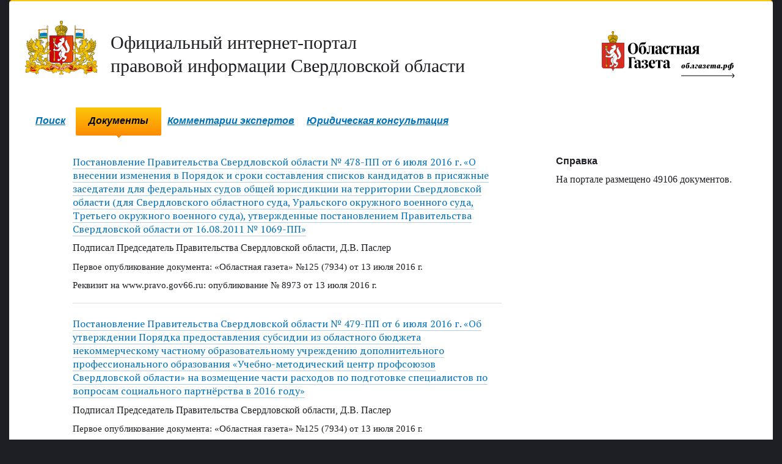

--- FILE ---
content_type: text/html; charset=utf-8
request_url: https://www.pravo.gov66.ru/documents/?page=402
body_size: 22041
content:
<!--www.pravo.gov66.ru-->
<!DOCTYPE html><html><head><meta charset="utf-8"><title>Документы</title><meta http-equiv="x-ua-compatible" content="ie=edge,chrome=1"><link rel="shortcut icon" href="/static/1/img/favicon.ico"><link rel="stylesheet" href="/static/1/css/pravogov66.min.css?20191023"><link href='//fonts.googleapis.com/css?family=PT+Serif:400,700&subset=latin,cyrillic' rel='stylesheet' type='text/css'><link rel="stylesheet" href="/media/1/3rd/paginator3000/paginator3000.css"><script src="/static/1/3rd/jquery-1.8.2.min.js"></script><script src="/static/1/js/law-archive-2.js"></script><script src="/media/1/3rd/paginator3000/paginator3000.js"></script><script src="/static/1/js/moment-with-locales.min.js"></script><script type="text/javascript">
    $(document).ready(function() {
        var a = new Set($('[class^="og_"]').map(function(){return this.dataset.number;}).get());
        a.forEach(function(k,v,set){
        var url_number="https://old.oblgazeta.ru/api/get_newspaper/?num="+v;
        $.ajax({
            url: url_number,
            dataType: "jsonp",
            success: function(data) {
                var id = data[0].pk;
                var number = data[0].fields.number;
                var second_number = data[0].fields.second_number;
                var ndate = new Date(data[0].fields.newspaperdate);
                var year = ndate.getFullYear();
                var month = ('0' + (ndate.getMonth()+1)).slice(-2)
                var day = ('0' + ndate.getDate()).slice(-2)
                ndate = moment(ndate);
                ndate.lang('ru');
                newspaperdate = ndate.format("D MMMM Y");
                var full_number = data[0].fields.full_number;
                var second_full_number = data[0].fields.second_full_number;
                if (second_number) {
                    var current_number = number+'-'+second_number;
                } else {
                    var current_number = number;
                }
                if (second_full_number) {
                    var current_full_number = full_number+'&ndash;'+second_full_number;
                } else {
                    var current_full_number = full_number;
                }
                if (current_number && current_full_number && newspaperdate && year && month) {
                    $(".og_"+full_number).append(' №'+current_number+'&nbsp;('+current_full_number+')&nbsp;от&nbsp;'+newspaperdate+'&nbsp;г.');
                }
            },
        });
    });
    });
    </script></head><body><!-- /#head --><div id="main"><div id="mhead" class="clearfixed"><div class="left"><p class="logo pmNull"><a href="/" class="txtColorDark" ><img src="/static/1/img/sverdlovsk_oblast_logo.svg" alt="Официальный интернет-портал правовой информации Свердловской области" height="88"><span class="txt1" style="display: inline-block; margin-top: 23px;">Официальный&nbsp;интернет-портал<br> правовой&nbsp;информации Свердловской&nbsp;области</span></a></p></div><!--/.left--><div class="right"><p class="og" style="display: inline-block; margin-top: 23px;"><a href="//www.oblgazeta.ru"><img src="/static/3/css/img/og_logo.svg" alt="Областная газета" height="88"></a></p></div><!--/.right--></div><!--/#mhead--><div id="menu" class="left"><div><ul><li class="lp"></li><li><a href="/">Поиск</a></li><li class="rp"></li><li class="lp active"><b class="cat-vol-0"></b></li><li class="active"><strong class="cat-vol-0"><i class="cat-flat-0"></i>Документы</strong></li><li class="rp active"><b class="cat-vol-0"></b></li><li><a href="https://oblgazeta.ru/expert-comments/" target=_blank>Комментарии экспертов</a></li><li><a href="https://oblgazeta.ru/legal-consultation/" target=_blank>Юридическая консультация</a></li></ul></div></div><!-- /#menu --><style>
		@media (max-width:1300px) {
				.mc-field-group{
					float: none !important;
					margin: 0 10px;
					padding: 10px;
				}
				.mobile_email{
					width: 310px;
				}
		}

	</style><div class="layout1 clearfixed"><div class="col1"><div class="posts small withSeparator"><div class="post"><p class="ff1 fN lh140perc"><a href="/8973/" class="underline">
            Постановление
            
                Правительства Свердловской области
            
            №&nbsp;478-ПП
            от&nbsp;6&nbsp;июля&nbsp;2016&nbsp;г.
            &laquo;О внесении изменения в Порядок и сроки составления списков кандидатов  в присяжные заседатели для федеральных судов общей юрисдикции на территории Свердловской области (для Свердловского областного суда, Уральского окружного военного суда, Третьего окружного военного суда), утвержденные постановлением Правительства Свердловской области от 16.08.2011 № 1069-ПП&raquo;
        </a></p><p>Подписал Председатель Правительства  Свердловской области, Д.В. Паслер</p><p class="fS">Первое опубликование документа:
        
            «Областная газета» <span class="og_7934" data-number="7934"></span></p><p class="fS">
            Реквизит на www.pravo.gov66.ru:
            опубликование №&nbsp;8973 от&nbsp;13&nbsp;июля 2016&nbsp;г.
        </p></div><div class="post"><p class="ff1 fN lh140perc"><a href="/8974/" class="underline">
            Постановление
            
                Правительства Свердловской области
            
            №&nbsp;479-ПП
            от&nbsp;6&nbsp;июля&nbsp;2016&nbsp;г.
            &laquo;Об утверждении Порядка предоставления субсидии из областного бюджета некоммерческому частному образовательному учреждению дополнительного профессионального образования «Учебно-методический центр профсоюзов Свердловской области» на возмещение части расходов по подготовке специалистов по вопросам социального партнёрства в 2016 году&raquo;
        </a></p><p>Подписал Председатель Правительства  Свердловской области, Д.В. Паслер</p><p class="fS">Первое опубликование документа:
        
            «Областная газета» <span class="og_7934" data-number="7934"></span></p><p class="fS">
            Реквизит на www.pravo.gov66.ru:
            опубликование №&nbsp;8974 от&nbsp;13&nbsp;июля 2016&nbsp;г.
        </p></div><div class="post"><p class="ff1 fN lh140perc"><a href="/8975/" class="underline">
            Постановление
            
                Правительства Свердловской области
            
            №&nbsp;480-ПП
            от&nbsp;6&nbsp;июля&nbsp;2016&nbsp;г.
            &laquo;О внесении изменений в Порядок взаимодействия Департамента государственных закупок Свердловской области и заказчиков Свердловской области в сфере закупок товаров, работ, услуг для нужд Свердловской области, утвержденный постановлением Правительства  Свердловской области от 27.12.2013 № 1665-ПП&raquo;
        </a></p><p>Подписал Председатель Правительства  Свердловской области, Д.В. Паслер</p><p class="fS">Первое опубликование документа:
        
            «Областная газета» <span class="og_7934" data-number="7934"></span></p><p class="fS">
            Реквизит на www.pravo.gov66.ru:
            опубликование №&nbsp;8975 от&nbsp;13&nbsp;июля 2016&nbsp;г.
        </p></div><div class="post"><p class="ff1 fN lh140perc"><a href="/8976/" class="underline">
            Постановление
            
                Правительства Свердловской области
            
            №&nbsp;481-ПП
            от&nbsp;6&nbsp;июля&nbsp;2016&nbsp;г.
            &laquo;О внесении изменений в Порядок предоставления и расходования субвенций из областного бюджета местным бюджетам на осуществление государственного полномочия по хранению, комплектованию, учету и использованию архивных документов, относящихся к государственной собственности Свердловской области, в 2014–2020 годах, утвержденный постановлением Правительства Свердловской области  от 26.12.2012 № 1581-ПП&raquo;
        </a></p><p>Подписал Председатель Правительства  Свердловской области, Д.В. Паслер</p><p class="fS">Первое опубликование документа:
        
            «Областная газета» <span class="og_7934" data-number="7934"></span></p><p class="fS">
            Реквизит на www.pravo.gov66.ru:
            опубликование №&nbsp;8976 от&nbsp;13&nbsp;июля 2016&nbsp;г.
        </p></div><div class="post"><p class="ff1 fN lh140perc"><a href="/8977/" class="underline">
            Постановление
            
                Избирательной комиссии Свердловской области
            
            №&nbsp;16/143
            от&nbsp;8&nbsp;июля&nbsp;2016&nbsp;г.
            &laquo;О внесении изменений в Список политических партий, выдвижение которыми (их региональными отделениями, иными структурными подразделениями) кандидатов, списков кандидатов считается поддержанным избирателями и не требует сбора подписей избирателей на выборах депутатов Законодательного Собрания Свердловской области&raquo;
        </a></p><p>Подписал Заместитель председателя Избирательной комиссии Свердловской области, С.М. Краснопёров</p><p class="fS">Первое опубликование документа:
        
            «Областная газета» <span class="og_7934" data-number="7934"></span></p><p class="fS">
            Реквизит на www.pravo.gov66.ru:
            опубликование №&nbsp;8977 от&nbsp;13&nbsp;июля 2016&nbsp;г.
        </p></div><div class="post"><p class="ff1 fN lh140perc"><a href="/8978/" class="underline">
            Постановление
            
                Избирательной комиссии Свердловской области
            
            №&nbsp;16/144
            от&nbsp;8&nbsp;июля&nbsp;2016&nbsp;г.
            &laquo;О внесении изменений в Список политических партий, выдвижение которыми (их региональными отделениями, иными структурными подразделениями) кандидатов, списков кандидатов считается поддержанным избирателями и не требует сбора подписей избирателей на выборах депутатов представительных органов муниципальных образований в Свердловской области&raquo;
        </a></p><p>Подписал Заместитель председателя Избирательной комиссии Свердловской области, С.М. Краснопёров</p><p class="fS">Первое опубликование документа:
        
            «Областная газета» <span class="og_7934" data-number="7934"></span></p><p class="fS">
            Реквизит на www.pravo.gov66.ru:
            опубликование №&nbsp;8978 от&nbsp;13&nbsp;июля 2016&nbsp;г.
        </p></div><div class="post"><p class="ff1 fN lh140perc"><a href="/8979/" class="underline">
            Указ
            
                Губернатора Свердловской области
            
            №&nbsp;400-УГ
            от&nbsp;6&nbsp;июля&nbsp;2016&nbsp;г.
            &laquo;О присвоении звания «Ветеран труда Свердловской области»
        </a></p><p>Подписал Губернатор  Свердловской области, Е.В. Куйвашев</p><p class="fS">Первое опубликование документа:
        
            www.pravo.gov66.ru,
            опубликование №&nbsp;8979,
            от&nbsp;13&nbsp;июля 2016&nbsp;г.</p></div><div class="post"><p class="ff1 fN lh140perc"><a href="/8980/" class="underline">
            Постановление
            
                Правительства Свердловской области
            
            №&nbsp;474-ПП
            от&nbsp;6&nbsp;июля&nbsp;2016&nbsp;г.
            &laquo;О внесении изменений в Положение о Министерстве по управлению государственным имуществом Свердловской области, утвержденное постановлением Правительства Свердловской области от 26.07.2012 № 824-ПП&raquo;
        </a></p><p>Подписал Председатель Правительства  Свердловской области, Д.В. Паслер</p><p class="fS">Первое опубликование документа:
        
            www.pravo.gov66.ru,
            опубликование №&nbsp;8980,
            от&nbsp;13&nbsp;июля 2016&nbsp;г.</p></div><div class="post"><p class="ff1 fN lh140perc"><a href="/8981/" class="underline">
            Постановление
            
                Правительства Свердловской области
            
            №&nbsp;475-ПП
            от&nbsp;6&nbsp;июля&nbsp;2016&nbsp;г.
            &laquo;О внесении изменений в постановление Правительства Свердловской области от 14.06.2012 № 646-ПП «О порядке оформления и выдачи удостоверений, дающих право на получение мер социальной поддержки реабилитированным лицам и лицам, признанным пострадавшими от политических репрессий, проживающим на территории Свердловской области»
        </a></p><p>Подписал Председатель Правительства  Свердловской области, Д.В. Паслер</p><p class="fS">Первое опубликование документа:
        
            www.pravo.gov66.ru,
            опубликование №&nbsp;8981,
            от&nbsp;13&nbsp;июля 2016&nbsp;г.</p></div><div class="post"><p class="ff1 fN lh140perc"><a href="/8982/" class="underline">
            Постановление
            
                Правительства Свердловской области
            
            №&nbsp;477-ПП
            от&nbsp;6&nbsp;июля&nbsp;2016&nbsp;г.
            &laquo;О признании утратившим силу постановления Правительства Свердловской области от 18.08.2004 № 769-ПП «О перечне первоочередных объектов малой гидроэнергетики»
        </a></p><p>Подписал Председатель Правительства  Свердловской области, Д.В. Паслер</p><p class="fS">Первое опубликование документа:
        
            www.pravo.gov66.ru,
            опубликование №&nbsp;8982,
            от&nbsp;13&nbsp;июля 2016&nbsp;г.</p></div><div class="post"><p class="ff1 fN lh140perc"><a href="/8983/" class="underline">
            Приказ
            
                Министерства инвестиций и развития Свердловской области
            
            №&nbsp;88
            от&nbsp;7&nbsp;июля&nbsp;2016&nbsp;г.
            &laquo;Об утверждении Порядка принятия Министерством инвестиций и развития Свердловской области решений о признании безнадежной к взысканию задолженности по платежам в бюджет Свердловской области&raquo;
        </a></p><p>Подписал Первый Заместитель Председателя Правительства Свердловской области – Министр инвестиций и развития Свердловской области, А.В. Орлов</p><p class="fS">Первое опубликование документа:
        
            www.pravo.gov66.ru,
            опубликование №&nbsp;8983,
            от&nbsp;13&nbsp;июля 2016&nbsp;г.</p></div><div class="post"><p class="ff1 fN lh140perc"><a href="/8984/" class="underline">
            Приказ
            
                Министерства финансов Свердловской области
            
            №&nbsp;231
            от&nbsp;5&nbsp;июля&nbsp;2016&nbsp;г.
            &laquo;О внесении изменений в Порядок применения бюджетной классификации Российской Федерации в части, относящейся к областному бюджету и бюджету Территориального фонда обязательного медицинского страхования Свердловской области, утвержденный приказом Министерства финансов Свердловской области от 05.11.2015 № 432&raquo;
        </a></p><p>Подписал Заместитель Председателя Правительства Свердловской области - Министр финансов, Г.М. Кулаченко</p><p class="fS">Первое опубликование документа:
        
            www.pravo.gov66.ru,
            опубликование №&nbsp;8984,
            от&nbsp;13&nbsp;июля 2016&nbsp;г.</p></div><div class="post"><p class="ff1 fN lh140perc"><a href="/8985/" class="underline">
            Приказ
            
                Министерства социальной  политики Свердловской области
            
            №&nbsp;379
            от&nbsp;5&nbsp;июля&nbsp;2016&nbsp;г.
            &laquo;О внесении изменений в приказ Министерства социальной политики Свердловской области от 06.04.2016 № 124 «Об утверждении административного регламента предоставления территориальными отраслевыми исполнительными органами государственной власти Свердловской области –управлениями социальной политики Министерства социальной политики Свердловской области государственной услуги «Назначение компенсации расходов, возникших в связи с приобретением проездного билета, другого проездного документа на льготных условиях для проезда на городском пассажирском транспорте и на автомобильном транспорте общего пользования пригородных маршрутов»
        </a></p><p>Подписал И.о. Министра, Е.Э. Лайковская</p><p class="fS">Первое опубликование документа:
        
            www.pravo.gov66.ru,
            опубликование №&nbsp;8985,
            от&nbsp;13&nbsp;июля 2016&nbsp;г.</p></div><div class="post"><p class="ff1 fN lh140perc"><a href="/8986/" class="underline">
            Приказ
            
                Министерства социальной  политики Свердловской области
            
            №&nbsp;384
            от&nbsp;6&nbsp;июля&nbsp;2016&nbsp;г.
            &laquo;Об утверждении административного регламента по предоставлению территориальными отраслевыми исполнительными органами государственной власти Свердловской области – управлениями социальной политики Министерства социальной политики Свердловской области государственной услуги «Назначение ежемесячного пособия детям отдельных категорий военнослужащих и сотрудников некоторых федеральных органов исполнительной власти, погибших (умерших, объявленных умершими, признанных безвестно отсутствующими) при исполнении обязанностей военной службы (служебных обязанностей), и детям лиц, умерших вследствие военной травмы после увольнения с военной службы (службы в органах и учреждениях), пенсионное обеспечение которых осуществляется Пенсионным фондом Российской Федерации»
        </a></p><p>Подписал И.о. Министра, Е.Э. Лайковская</p><p class="fS">Первое опубликование документа:
        
            www.pravo.gov66.ru,
            опубликование №&nbsp;8986,
            от&nbsp;13&nbsp;июля 2016&nbsp;г.</p></div><div class="post"><p class="ff1 fN lh140perc"><a href="/8987/" class="underline">
            Приказ
            
                Министерства социальной  политики Свердловской области
            
            №&nbsp;386
            от&nbsp;7&nbsp;июля&nbsp;2016&nbsp;г.
            &laquo;Об утверждении Административного регламента по предоставлению территориальными отраслевыми исполнительными органами государственной власти Свердловской области – управлениями социальной политики Министерства социальной политики Свердловской области и Министерством социальной политики Свердловской области государственной услуги «Подготовка ходатайства о награждении знаком отличия Свердловской области «Материнская доблесть» и направление его в Правительство Свердловской области» в новой редакции&raquo;
        </a></p><p>Подписал И.о. Министра, Е.Э. Лайковская</p><p class="fS">Первое опубликование документа:
        
            www.pravo.gov66.ru,
            опубликование №&nbsp;8987,
            от&nbsp;13&nbsp;июля 2016&nbsp;г.</p></div><div class="post"><p class="ff1 fN lh140perc"><a href="/8988/" class="underline">
            Приказ
            
                Министерства социальной  политики Свердловской области
            
            №&nbsp;387
            от&nbsp;8&nbsp;июля&nbsp;2016&nbsp;г.
            &laquo;О внесении изменений в приказ Министерства социальной политики Свердловской области от 14.11.2014 № 684 «Об утверждении Порядка расчета должностных окладов руководителей (директоров) государственных учреждений социального обслуживания населения Свердловской области»
        </a></p><p>Подписал И.о. Министра, Е.Э. Лайковская</p><p class="fS">Первое опубликование документа:
        
            www.pravo.gov66.ru,
            опубликование №&nbsp;8988,
            от&nbsp;13&nbsp;июля 2016&nbsp;г.</p></div><div class="post"><p class="ff1 fN lh140perc"><a href="/8989/" class="underline">
            Приказ
            
                Министерства социальной  политики Свердловской области
            
            №&nbsp;388
            от&nbsp;8&nbsp;июля&nbsp;2016&nbsp;г.
            &laquo;Об утверждении перечня ключевых показателей эффективности деятельности государственных казенных образовательных учреждений Свердловской области для детей-сирот и детей, оставшихся без попечения родителей, находящихся в ведении Министерства социальной политики Свердловской области, и их руководителей и положения о премировании по итогам работы руководителя (директора) государственного казенного образовательного учреждения Свердловской области для детей-сирот и детей, оставшихся без попечения родителей, находящегося в ведении Министерства социальной политики Свердловской области&raquo;
        </a></p><p>Подписал И.о. Министра, Е.Э. Лайковская</p><p class="fS">Первое опубликование документа:
        
            www.pravo.gov66.ru,
            опубликование №&nbsp;8989,
            от&nbsp;13&nbsp;июля 2016&nbsp;г.</p></div><div class="post"><p class="ff1 fN lh140perc"><a href="/8990/" class="underline">
            Приказ
            
                Министерства социальной  политики Свердловской области
            
            №&nbsp;389
            от&nbsp;8&nbsp;июля&nbsp;2016&nbsp;г.
            &laquo;О внесении изменений в Административный регламент по предоставлению государственной услуги по включению в списки лиц, претендующих на присвоение звания «Ветеран труда Свердловской области» и выдачу удостоверения «Ветеран труда Свердловской области», утвержденный приказом Министерства социальной политики Свердловской области от 20.07.2012 № 671&raquo;
        </a></p><p>Подписал И.о. Министра, Е.Э. Лайковская</p><p class="fS">Первое опубликование документа:
        
            www.pravo.gov66.ru,
            опубликование №&nbsp;8990,
            от&nbsp;13&nbsp;июля 2016&nbsp;г.</p></div><div class="post"><p class="ff1 fN lh140perc"><a href="/8991/" class="underline">
            Приказ
            
                Министерства социальной  политики Свердловской области
            
            №&nbsp;393
            от&nbsp;11&nbsp;июля&nbsp;2016&nbsp;г.
            &laquo;Об утверждении Административного регламента исполнения Министерством социальной политики Свердловской области государственной функции по осуществлению регионального государственного контроля (надзора) в сфере социального обслуживания в Свердловской области&raquo;
        </a></p><p>Подписал Министр, А.В. Злоказов</p><p class="fS">Первое опубликование документа:
        
            www.pravo.gov66.ru,
            опубликование №&nbsp;8991,
            от&nbsp;13&nbsp;июля 2016&nbsp;г.</p></div><div class="post"><p class="ff1 fN lh140perc"><a href="/8992/" class="underline">
            Приказ
            
                Министерства международных и внешнеэкономических связей Свердловской области
            
            №&nbsp;41
            от&nbsp;7&nbsp;июля&nbsp;2016&nbsp;г.
            &laquo;О внесении изменений в положения о структурных подразделениях Министерства международных и внешнеэкономических связей Свердловской области, утверждённые приказом Министерства международных и внешнеэкономических связей Свердловской области от 01.12.2014 № 51&raquo;
        </a></p><p>Подписал Министр, А.О. Соболев</p><p class="fS">Первое опубликование документа:
        
            www.pravo.gov66.ru,
            опубликование №&nbsp;8992,
            от&nbsp;13&nbsp;июля 2016&nbsp;г.</p></div><div class="post"><p class="ff1 fN lh140perc"><a href="/8993/" class="underline">
            Приказ
            
                Министерства промышленности и науки Свердловской области
            
            №&nbsp;281
            от&nbsp;29&nbsp;июня&nbsp;2016&nbsp;г.
            &laquo;О внесении изменений в приказ Министерства промышленности и науки Свердловской области от 26.04.2016 № 173 «О внесении изменений в приказ Министерства промышленности и науки Свердловской области от 19.02.2016 № 61 «06 утверждении Положения о комиссии по соблюдению требований к служебному поведению государственных гражданских служащих Свердловской области и урегулированию конфликта интересов при Министерстве промышленности и науки Свердловской области»
        </a></p><p>Подписал И.о. Министра, В.В. Казакова</p><p class="fS">Первое опубликование документа:
        
            www.pravo.gov66.ru,
            опубликование №&nbsp;8993,
            от&nbsp;13&nbsp;июля 2016&nbsp;г.</p></div><div class="post"><p class="ff1 fN lh140perc"><a href="/8994/" class="underline">
            Приказ
            
                Министерства промышленности и науки Свердловской области
            
            №&nbsp;291
            от&nbsp;8&nbsp;июля&nbsp;2016&nbsp;г.
            &laquo;О внесении изменений в приказ Министерства промышленности и науки Свердловской области от 19.02.2016 № 61 «Об утверждении Положения о комиссии по соблюдению требований к служебному поведению государственных гражданских служащих Свердловской области и урегулированию конфликта интересов при Министерстве промышленности и науки Свердловской области»
        </a></p><p>Подписал Министр, С.В. Пересторонин</p><p class="fS">Первое опубликование документа:
        
            www.pravo.gov66.ru,
            опубликование №&nbsp;8994,
            от&nbsp;13&nbsp;июля 2016&nbsp;г.</p></div><div class="post"><p class="ff1 fN lh140perc"><a href="/8995/" class="underline">
            Приказ
            
                Министерства природных ресурсов и экологии Свердловской области
            
            №&nbsp;618
            от&nbsp;30&nbsp;июня&nbsp;2016&nbsp;г.
            &laquo;Об учреждении почетной грамоты имени Л.И. Брусницына&raquo;
        </a></p><p>Подписал Министр, А.В. Кузнецов</p><p class="fS">Первое опубликование документа:
        
            www.pravo.gov66.ru,
            опубликование №&nbsp;8995,
            от&nbsp;13&nbsp;июля 2016&nbsp;г.</p></div><div class="post"><p class="ff1 fN lh140perc"><a href="/8996/" class="underline">
            Приказ
            
                Министерства природных ресурсов и экологии Свердловской области
            
            №&nbsp;633
            от&nbsp;7&nbsp;июля&nbsp;2016&nbsp;г.
            &laquo;О наградах Министерства природных ресурсов и экологии Свердловской области&raquo;
        </a></p><p>Подписал Министр, А.В. Кузнецов</p><p class="fS">Первое опубликование документа:
        
            www.pravo.gov66.ru,
            опубликование №&nbsp;8996,
            от&nbsp;13&nbsp;июля 2016&nbsp;г.</p></div><div class="post"><p class="ff1 fN lh140perc"><a href="/8997/" class="underline">
            Приказ
            
                Министерства строительства и развития инфраструктуры Свердловской области
            
            №&nbsp;489-п
            от&nbsp;5&nbsp;июля&nbsp;2016&nbsp;г.
            &laquo;О принятии решения о подготовке документации по планировке территории для размещения линейного объекта транспортной инфраструктуры регионального значения (элементов обустройства автомобильной дороги) «Строительство автобусных остановок на км 19+430 автомобильной дороги р.п. Верхняя Синячиха – п.г.т. Махнево – с. Болотовское на территории Муниципального образования Алапаевское»
        </a></p><p>Подписал Министр строительства и развития инфраструктуры Свердловской области, С.Ю. Бидонько</p><p class="fS">Первое опубликование документа:
        
            www.pravo.gov66.ru,
            опубликование №&nbsp;8997,
            от&nbsp;13&nbsp;июля 2016&nbsp;г.</p></div><div class="post"><p class="ff1 fN lh140perc"><a href="/8998/" class="underline">
            Приказ
            
                Министерства строительства и развития инфраструктуры Свердловской области
            
            №&nbsp;490-п
            от&nbsp;5&nbsp;июля&nbsp;2016&nbsp;г.
            &laquo;О принятии решения о подготовке документации по планировке территории для размещения линейного объекта транспортной инфраструктуры регионального значения (элементов обустройства автомобильной дороги) «Строительство автобусных остановок на км 60+200 автомобильной дороги г. Нижняя Салда – г. Алапаевск на территории Муниципального образования Алапаевское»
        </a></p><p>Подписал Министр строительства и развития инфраструктуры Свердловской области, С.Ю. Бидонько</p><p class="fS">Первое опубликование документа:
        
            www.pravo.gov66.ru,
            опубликование №&nbsp;8998,
            от&nbsp;13&nbsp;июля 2016&nbsp;г.</p></div><div class="post"><p class="ff1 fN lh140perc"><a href="/8999/" class="underline">
            Приказ
            
                Министерства строительства и развития инфраструктуры Свердловской области
            
            №&nbsp;491-п
            от&nbsp;5&nbsp;июля&nbsp;2016&nbsp;г.
            &laquo;О принятии решения о подготовке документации по планировке территории для размещения линейного объекта транспортной инфраструктуры регионального значения (элементов обустройства автомобильной дороги) «Реконструкция автобусной остановки на км 25 автомобильной дороги г. Красноуфимск – с. Симинчи на территории Муниципального образования Красноуфимский округ»
        </a></p><p>Подписал Министр строительства и развития инфраструктуры Свердловской области, С.Ю. Бидонько</p><p class="fS">Первое опубликование документа:
        
            www.pravo.gov66.ru,
            опубликование №&nbsp;8999,
            от&nbsp;13&nbsp;июля 2016&nbsp;г.</p></div><div class="post"><p class="ff1 fN lh140perc"><a href="/9000/" class="underline">
            Приказ
            
                Министерства строительства и развития инфраструктуры Свердловской области
            
            №&nbsp;492-п
            от&nbsp;5&nbsp;июля&nbsp;2016&nbsp;г.
            &laquo;О принятии решения о подготовке документации по планировке территории для размещения линейного объекта транспортной инфраструктуры регионального значения «Строительство автомобильной дороги п. Красноармейский – п. Островное на территории Березовского городского округа и Асбестовского городского округа»
        </a></p><p>Подписал Министр строительства и развития инфраструктуры Свердловской области, С.Ю. Бидонько</p><p class="fS">Первое опубликование документа:
        
            www.pravo.gov66.ru,
            опубликование №&nbsp;9000,
            от&nbsp;13&nbsp;июля 2016&nbsp;г.</p></div><div class="post"><p class="ff1 fN lh140perc"><a href="/9001/" class="underline">
            Приказ
            
                Министерства строительства и развития инфраструктуры Свердловской области
            
            №&nbsp;493-п
            от&nbsp;5&nbsp;июля&nbsp;2016&nbsp;г.
            &laquo;О принятии решения о подготовке документации по планировке территории для размещения линейного объекта транспортной инфраструктуры регионального значения «Реконструкция автомобильной дороги вокруг г. Екатеринбурга на участке Семь Ключей - Большой Исток на территории муниципального образования город Екатеринбург в Свердловской области»
        </a></p><p>Подписал Министр строительства и развития инфраструктуры Свердловской области, С.Ю. Бидонько</p><p class="fS">Первое опубликование документа:
        
            www.pravo.gov66.ru,
            опубликование №&nbsp;9001,
            от&nbsp;13&nbsp;июля 2016&nbsp;г.</p></div><div class="post"><p class="ff1 fN lh140perc"><a href="/9002/" class="underline">
            Приказ
            
                Министерства строительства и развития инфраструктуры Свердловской области
            
            №&nbsp;494-п
            от&nbsp;5&nbsp;июля&nbsp;2016&nbsp;г.
            &laquo;О принятии решения о подготовке документации по планировке территории для размещения линейного объекта транспортной инфраструктуры регионального значения «Строительство автомобильной дороги «Подъезд к п. Ключевая от км 222 + 075 а/д «г. Пермь – г. Екатеринбург» на участке км 3 + 650 – км 4 + 378 на территории Нижнесергинского муниципального района»
        </a></p><p>Подписал Министр строительства и развития инфраструктуры Свердловской области, С.Ю. Бидонько</p><p class="fS">Первое опубликование документа:
        
            www.pravo.gov66.ru,
            опубликование №&nbsp;9002,
            от&nbsp;13&nbsp;июля 2016&nbsp;г.</p></div><div class="post"><p class="ff1 fN lh140perc"><a href="/9003/" class="underline">
            Приказ
            
                Министерства строительства и развития инфраструктуры Свердловской области
            
            №&nbsp;495-п
            от&nbsp;5&nbsp;июля&nbsp;2016&nbsp;г.
            &laquo;О принятии решения о подготовке документации по планировке территории для размещения линейного объекта транспортной инфраструктуры регионального значения «Реконструкция автомобильной дороги г. Екатеринбург – г. Реж – г. Алапаевск (строительство переходно-скоростных полос на км 65+500, км 69+000, км 73+800, км 82+660, км 100+100) на территории Режевского городского округа»
        </a></p><p>Подписал Министр строительства и развития инфраструктуры Свердловской области, С.Ю. Бидонько</p><p class="fS">Первое опубликование документа:
        
            www.pravo.gov66.ru,
            опубликование №&nbsp;9003,
            от&nbsp;13&nbsp;июля 2016&nbsp;г.</p></div><div class="post"><p class="ff1 fN lh140perc"><a href="/9004/" class="underline">
            Приказ
            
                Министерства строительства и развития инфраструктуры Свердловской области
            
            №&nbsp;496-п
            от&nbsp;5&nbsp;июля&nbsp;2016&nbsp;г.
            &laquo;О принятии решения о подготовке документации по планировке территории для размещения линейного объекта транспортной инфраструктуры регионального значения «Строительство автомобильной дороги с. Рычково – п. Ельничная» на территории Муниципального образования Алапаевское»
        </a></p><p>Подписал Министр строительства и развития инфраструктуры Свердловской области, С.Ю. Бидонько</p><p class="fS">Первое опубликование документа:
        
            www.pravo.gov66.ru,
            опубликование №&nbsp;9004,
            от&nbsp;13&nbsp;июля 2016&nbsp;г.</p></div><div class="post"><p class="ff1 fN lh140perc"><a href="/9005/" class="underline">
            Приказ
            
                Министерства строительства и развития инфраструктуры Свердловской области
            
            №&nbsp;497-п
            от&nbsp;5&nbsp;июля&nbsp;2016&nbsp;г.
            &laquo;О принятии решения о подготовке документации по планировке территории для размещения линейного объекта транспортной инфраструктуры регионального значения «Строительство автомобильной дороги «Подъезд к д. Коптяки от км 21 а/д «г. Екатеринбург – г. Нижний Тагил – г. Серов» на территории городских округов Верхняя Пышма и Среднеуральск»
        </a></p><p>Подписал Министр строительства и развития инфраструктуры Свердловской области, С.Ю. Бидонько</p><p class="fS">Первое опубликование документа:
        
            www.pravo.gov66.ru,
            опубликование №&nbsp;9005,
            от&nbsp;13&nbsp;июля 2016&nbsp;г.</p></div><div class="post"><p class="ff1 fN lh140perc"><a href="/9006/" class="underline">
            Приказ
            
                Министерства строительства и развития инфраструктуры Свердловской области
            
            №&nbsp;498-п
            от&nbsp;5&nbsp;июля&nbsp;2016&nbsp;г.
            &laquo;О принятии решения о подготовке документации по планировке территории для размещения линейного объекта транспортной инфраструктуры регионального значения «Строительство подъезда к г. Краснотурьинску от 27 км автомобильной дороги г. Серов – г. Североуральск – г. Ивдель на территории городского округа Краснотурьинск Свердловской области»
        </a></p><p>Подписал Министр строительства и развития инфраструктуры Свердловской области, С.Ю. Бидонько</p><p class="fS">Первое опубликование документа:
        
            www.pravo.gov66.ru,
            опубликование №&nbsp;9006,
            от&nbsp;13&nbsp;июля 2016&nbsp;г.</p></div><div class="post"><p class="ff1 fN lh140perc"><a href="/9007/" class="underline">
            Приказ
            
                Министерства строительства и развития инфраструктуры Свердловской области
            
            №&nbsp;517-п
            от&nbsp;8&nbsp;июля&nbsp;2016&nbsp;г.
            &laquo;О внесении изменений в приказ Министерства строительства и развития инфраструктуры Свердловской области от 08.06.2016 № 410-П «Об утверждении проекта планировки и проекта межевания территории в границах улицы Павлодарской – русла реки Исеть – продолжения переулка Гончарного – улицы Щербакова»
        </a></p><p>Подписал Министр, С.Ю. Бидонько</p><p class="fS">Первое опубликование документа:
        
            www.pravo.gov66.ru,
            опубликование №&nbsp;9007,
            от&nbsp;13&nbsp;июля 2016&nbsp;г.</p></div><div class="post"><p class="ff1 fN lh140perc"><a href="/9008/" class="underline">
            Приказ
            
                Министерства строительства и развития инфраструктуры Свердловской области
            
            №&nbsp;521-п
            от&nbsp;12&nbsp;июля&nbsp;2016&nbsp;г.
            &laquo;О назначении публичных слушаний по вопросу предоставления разрешения на условно разрешенный вид использования земельного участка - религиозное использование, с кадастровым номером 66:41:0506038:13, расположенного по адресу: г. Екатеринбург, ул. Бисертская, 6б, находящегося в границах территориальной зоны Ж-5 (зона многоэтажной жилой застройки)&raquo;
        </a></p><p>Подписал И.о. Министра, С.А. Киселёв</p><p class="fS">Первое опубликование документа:
        
            www.pravo.gov66.ru,
            опубликование №&nbsp;9008,
            от&nbsp;13&nbsp;июля 2016&nbsp;г.</p></div><div class="post"><p class="ff1 fN lh140perc"><a href="/9009/" class="underline">
            Информация
            
                Министерства строительства и развития инфраструктуры Свердловской области
            
            
            от&nbsp;6&nbsp;июля&nbsp;2016&nbsp;г.
            &laquo;Протокол публичных слушаний&raquo;
        </a></p><p>Подписал Председатель собрания участников публичных слушаний, Н.Л. Агеева</p><p class="fS">Первое опубликование документа:
        
            www.pravo.gov66.ru,
            опубликование №&nbsp;9009,
            от&nbsp;13&nbsp;июля 2016&nbsp;г.</p></div><div class="post"><p class="ff1 fN lh140perc"><a href="/9010/" class="underline">
            Информация
            
                Министерства строительства и развития инфраструктуры Свердловской области
            
            
            от&nbsp;7&nbsp;июля&nbsp;2016&nbsp;г.
            &laquo;Заключение о результатах публичных слушаний&raquo;
        </a></p><p>Подписал Руководитель организационного комитета по проведению публичных слушаний, Н.Л. Агеева</p><p class="fS">Первое опубликование документа:
        
            www.pravo.gov66.ru,
            опубликование №&nbsp;9010,
            от&nbsp;13&nbsp;июля 2016&nbsp;г.</p></div><div class="post"><p class="ff1 fN lh140perc"><a href="/9011/" class="underline">
            Информация
            
                Министерства строительства и развития инфраструктуры Свердловской области
            
            
            от&nbsp;7&nbsp;июля&nbsp;2016&nbsp;г.
            &laquo;Протокол публичных слушаний&raquo;
        </a></p><p>Подписал Председатель собрания участников публичных слушаний, Н.Л. Агеева</p><p class="fS">Первое опубликование документа:
        
            www.pravo.gov66.ru,
            опубликование №&nbsp;9011,
            от&nbsp;13&nbsp;июля 2016&nbsp;г.</p></div><div class="post"><p class="ff1 fN lh140perc"><a href="/9012/" class="underline">
            Информация
            
                Министерства строительства и развития инфраструктуры Свердловской области
            
            
            от&nbsp;11&nbsp;июля&nbsp;2016&nbsp;г.
            &laquo;Заключение о результатах публичных слушаний&raquo;
        </a></p><p>Подписал Руководитель организационного комитета по проведению публичных слушаний, Н.Л. Агеева</p><p class="fS">Первое опубликование документа:
        
            www.pravo.gov66.ru,
            опубликование №&nbsp;9012,
            от&nbsp;13&nbsp;июля 2016&nbsp;г.</p></div><div class="post"><p class="ff1 fN lh140perc"><a href="/9013/" class="underline">
            Информация
            
                Министерства строительства и развития инфраструктуры Свердловской области
            
            
            от&nbsp;13&nbsp;июля&nbsp;2016&nbsp;г.
            &laquo;Информационное сообщение о проведении публичных слушаний&raquo;
        </a></p><p class="fS">Первое опубликование документа:
        
            www.pravo.gov66.ru,
            опубликование №&nbsp;9013,
            от&nbsp;13&nbsp;июля 2016&nbsp;г.</p></div><div class="post"><p class="ff1 fN lh140perc"><a href="/9014/" class="underline">
            Приказ
            
                Министерства по управлению государственным имуществом Свердловской области
            
            №&nbsp;1536
            от&nbsp;12&nbsp;июля&nbsp;2016&nbsp;г.
            &laquo;Об утверждении Положения о порядке постоянного хранения, использования и предоставления копий и Положения о порядке взимания и возврата платы за предоставление копий технических паспортов, оценочной и иной хранившейся по состоянию на 01 января 2013 года в органах и организациях по государственному техническому учету и (или) технической инвентаризации учетно-технической документации об объектах государственного технического учета и технической инвентаризации и содержащихся в них сведений&raquo;
        </a></p><p>Подписал Врио Министра, С.М. Зырянов</p><p class="fS">Первое опубликование документа:
        
            www.pravo.gov66.ru,
            опубликование №&nbsp;9014,
            от&nbsp;13&nbsp;июля 2016&nbsp;г.</p></div><div class="post"><p class="ff1 fN lh140perc"><a href="/9015/" class="underline">
            Приказ
            
                Департамента по труду и занятости населения Свердловской области
            
            №&nbsp;202
            от&nbsp;11&nbsp;июля&nbsp;2016&nbsp;г.
            &laquo;Об утверждении Порядка проведения антикоррупционной экспертизы приказов и проектов приказов, утверждаемых Департаментом по труду и занятости населения Свердловской области&raquo;
        </a></p><p>Подписал И.о. директора Департамента, А.В. Макурин</p><p class="fS">Первое опубликование документа:
        
            www.pravo.gov66.ru,
            опубликование №&nbsp;9015,
            от&nbsp;13&nbsp;июля 2016&nbsp;г.</p></div><div class="post"><p class="ff1 fN lh140perc"><a href="/9016/" class="underline">
            Приказ
            
                Департамента государственных закупок Свердловской области
            
            №&nbsp;76-од
            от&nbsp;29&nbsp;июня&nbsp;2016&nbsp;г.
            &laquo;О внесении изменений в Перечень должностей государственной гражданской службы Свердловской области в Департаменте государственных закупок Свердловской области, при замещении которых государственные гражданские служащие Свердловской области обязаны предоставлять сведения о доходах, расходах, об имуществе и обязательствах имущественного характера, а также сведения о доходах, расходах, об имуществе и обязательствах имущественного характера своих супруги (супруга) и несовершеннолетних детей&raquo;
        </a></p><p>Подписал Директор Департамента, М.С.Трушникова</p><p class="fS">Первое опубликование документа:
        
            www.pravo.gov66.ru,
            опубликование №&nbsp;9016,
            от&nbsp;13&nbsp;июля 2016&nbsp;г.</p></div><div class="post"><p class="ff1 fN lh140perc"><a href="/9017/" class="underline">
            Приказ
            
                Департамента государственных закупок Свердловской области
            
            №&nbsp;81-од
            от&nbsp;11&nbsp;июля&nbsp;2016&nbsp;г.
            &laquo;О внесении изменений в приказ Департамента государственных закупок Свердловской области от 23.06.2016 № 70-ОД «Об утверждении квалификационных требований к профессиональным знаниям и навыкам, необходимым для исполнения должностных обязанностей государственными гражданскими служащими Свердловской области, замещающими должности государственной гражданской службы Свердловской области в Департаменте государственных закупок Свердловской области»
        </a></p><p>Подписал Директор Департамента, М.С.Трушникова</p><p class="fS">Первое опубликование документа:
        
            www.pravo.gov66.ru,
            опубликование №&nbsp;9017,
            от&nbsp;13&nbsp;июля 2016&nbsp;г.</p></div><div class="post"><p class="ff1 fN lh140perc"><a href="/9018/" class="underline">
            Приказ
            
                Департамента лесного хозяйства Свердловской области
            
            №&nbsp;639
            от&nbsp;24&nbsp;июня&nbsp;2016&nbsp;г.
            &laquo;Об утверждении нормативных затрат на обеспечение функций Департамента лесного хозяйства Свердловской области и подведомственных ему государственных казенных учреждений Свердловской области&raquo;
        </a></p><p>Подписал Директор Департамента, О.Н. Сандаков</p><p class="fS">Первое опубликование документа:
        
            www.pravo.gov66.ru,
            опубликование №&nbsp;9018,
            от&nbsp;13&nbsp;июля 2016&nbsp;г.</p></div><div class="post"><p class="ff1 fN lh140perc"><a href="/9019/" class="underline">
            Приказ
            
                Департамента лесного хозяйства Свердловской области
            
            №&nbsp;640
            от&nbsp;24&nbsp;июня&nbsp;2016&nbsp;г.
            &laquo;Об утверждении ведомственного перечня отдельных видов товаров, работ, услуг, их потребительских свойств (в том числе качества) и иных характеристик (в том числе предельных цен товаров, работ, услуг) к ним&raquo;
        </a></p><p>Подписал Директор Департамента, О.Н. Сандаков</p><p class="fS">Первое опубликование документа:
        
            www.pravo.gov66.ru,
            опубликование №&nbsp;9019,
            от&nbsp;13&nbsp;июля 2016&nbsp;г.</p></div><div class="post"><p class="ff1 fN lh140perc"><a href="/9020/" class="underline">
            Приказ
            
                Управления записи актов гражданского состояния Свердловской области
            
            №&nbsp;52
            от&nbsp;30&nbsp;июня&nbsp;2016&nbsp;г.
            &laquo;О внесении изменения в Административный регламент предоставления Управлением записи актов гражданского состояния Свердловской области  государственной услуги по проставлению апостиля на официальные документы, выданные отделами записи актов гражданского состояния в городах и районах Свердловской области в подтверждение фактов государственной регистрации актов гражданского состояния или их отсутствия, подлежащих вывозу за границу, утвержденный приказом Управления записи актов гражданского состояния Свердловской области от 31.07.2013 № 45&raquo;
        </a></p><p>Подписал Вр ИО Начальника Управления, Т.В. Акалаева</p><p class="fS">Первое опубликование документа:
        
            www.pravo.gov66.ru,
            опубликование №&nbsp;9020,
            от&nbsp;13&nbsp;июля 2016&nbsp;г.</p></div><div class="post"><p class="ff1 fN lh140perc"><a href="/9021/" class="underline">
            Постановление
            
                Региональной энергетической комиссии Свердловской области
            
            №&nbsp;58-ПК
            от&nbsp;6&nbsp;июля&nbsp;2016&nbsp;г.
            &laquo;Об установлении тарифов на тепловую энергию, поставляемую теплоснабжающими организациями Свердловской области&raquo;
        </a></p><p>Подписал Председатель  Региональной энергетической  комиссии Свердловской области, В.В. Гришанов</p><p class="fS">Первое опубликование документа:
        
            www.pravo.gov66.ru,
            опубликование №&nbsp;9021,
            от&nbsp;13&nbsp;июля 2016&nbsp;г.</p></div><div class="post"><p class="ff1 fN lh140perc"><a href="/8962/" class="underline">
            Постановление
            
                Правительства Свердловской области
            
            №&nbsp;485-ПП
            от&nbsp;8&nbsp;июля&nbsp;2016&nbsp;г.
            &laquo;О введении временного ограничения движения транспортных средств по автомобильной дороге регионального значения на территории  Свердловской области в период проведения Крестного хода памяти  Святых Царственных Страстотерпцев&raquo;
        </a></p><p>Подписал Председатель Правительства  Свердловской области, Д.В. Паслер</p><p class="fS">Первое опубликование документа:
        
            «Областная газета» <span class="og_7933" data-number="7933"></span></p><p class="fS">
            Реквизит на www.pravo.gov66.ru:
            опубликование №&nbsp;8962 от&nbsp;12&nbsp;июля 2016&nbsp;г.
        </p></div><div class="post"><p class="ff1 fN lh140perc"><a href="/8963/" class="underline">
            Приказ
            
                Министерства по управлению государственным имуществом Свердловской области
            
            №&nbsp;1455
            от&nbsp;5&nbsp;июля&nbsp;2016&nbsp;г.
            &laquo;Об утверждении схемы размещения рекламных конструкций, расположенных в границах придорожных полос автомобильной дороги «г. Екатеринбург – аэропорт «Кольцово»
        </a></p><p>Подписал Врио Министра, С.М. Зырянов</p><p class="fS">Первое опубликование документа:
        
            www.pravo.gov66.ru,
            опубликование №&nbsp;8963,
            от&nbsp;12&nbsp;июля 2016&nbsp;г.</p></div><div class="post"><p class="ff1 fN lh140perc"><a href="/8964/" class="underline">
            Приказ
            
                Министерства по управлению государственным имуществом Свердловской области
            
            №&nbsp;1466
            от&nbsp;5&nbsp;июля&nbsp;2016&nbsp;г.
            &laquo;Об утверждении административного регламента предоставления Министерством по управлению государственным имуществом Свердловской области государственной услуги по выдаче разрешений на установку и эксплуатацию рекламных конструкций на территории муниципального образования «город Екатеринбург» и территории Свердловской области в границах полос отвода и придорожных полос автомобильных дорог федерального, регионального и межмуниципального значения, аннулированию таких разрешений&raquo;
        </a></p><p>Подписал Врио Министра, С.М. Зырянов</p><p class="fS">Первое опубликование документа:
        
            www.pravo.gov66.ru,
            опубликование №&nbsp;8964,
            от&nbsp;12&nbsp;июля 2016&nbsp;г.</p></div><div class="post"><p class="ff1 fN lh140perc"><a href="/8965/" class="underline">
            Информация
            
                Министерства строительства и развития инфраструктуры Свердловской области
            
            
            от&nbsp;4&nbsp;июля&nbsp;2016&nbsp;г.
            &laquo;Протокол публичных слушаний&raquo;
        </a></p><p>Подписал Председатель собрания участников публичных слушаний, Н.Л. Агеева</p><p class="fS">Первое опубликование документа:
        
            www.pravo.gov66.ru,
            опубликование №&nbsp;8965,
            от&nbsp;12&nbsp;июля 2016&nbsp;г.</p></div><div class="post"><p class="ff1 fN lh140perc"><a href="/8966/" class="underline">
            Информация
            
                Министерства строительства и развития инфраструктуры Свердловской области
            
            
            от&nbsp;6&nbsp;июля&nbsp;2016&nbsp;г.
            &laquo;Заключение о результатах публичных слушаний&raquo;
        </a></p><p>Подписал Руководитель организационного комитета по проведению публичных слушаний, Н.Л. Агеева</p><p class="fS">Первое опубликование документа:
        
            www.pravo.gov66.ru,
            опубликование №&nbsp;8966,
            от&nbsp;12&nbsp;июля 2016&nbsp;г.</p></div><div class="post"><p class="ff1 fN lh140perc"><a href="/8967/" class="underline">
            Информация
            
                Министерства строительства и развития инфраструктуры Свердловской области
            
            
            от&nbsp;4&nbsp;июля&nbsp;2016&nbsp;г.
            &laquo;Протокол публичных слушаний&raquo;
        </a></p><p>Подписал Председатель собрания участников публичных слушаний, Н.Л. Агеева</p><p class="fS">Первое опубликование документа:
        
            www.pravo.gov66.ru,
            опубликование №&nbsp;8967,
            от&nbsp;12&nbsp;июля 2016&nbsp;г.</p></div><div class="post"><p class="ff1 fN lh140perc"><a href="/8968/" class="underline">
            Информация
            
                Министерства строительства и развития инфраструктуры Свердловской области
            
            
            от&nbsp;6&nbsp;июля&nbsp;2016&nbsp;г.
            &laquo;Заключение о результатах публичных слушаний&raquo;
        </a></p><p>Подписал Руководитель организационного комитета по проведению публичных слушаний, Н.Л. Агеева</p><p class="fS">Первое опубликование документа:
        
            www.pravo.gov66.ru,
            опубликование №&nbsp;8968,
            от&nbsp;12&nbsp;июля 2016&nbsp;г.</p></div><div class="post"><p class="ff1 fN lh140perc"><a href="/8969/" class="underline">
            Информация
            
                Министерства строительства и развития инфраструктуры Свердловской области
            
            
            от&nbsp;6&nbsp;июля&nbsp;2016&nbsp;г.
            &laquo;Протокол публичных слушаний&raquo;
        </a></p><p>Подписал Председатель собрания участников публичных слушаний, Н.Л. Агеева</p><p class="fS">Первое опубликование документа:
        
            www.pravo.gov66.ru,
            опубликование №&nbsp;8969,
            от&nbsp;12&nbsp;июля 2016&nbsp;г.</p></div><div class="post"><p class="ff1 fN lh140perc"><a href="/8970/" class="underline">
            Информация
            
                Министерства строительства и развития инфраструктуры Свердловской области
            
            
            от&nbsp;6&nbsp;июля&nbsp;2016&nbsp;г.
            &laquo;Заключение о результатах публичных слушаний&raquo;
        </a></p><p>Подписал Руководитель организационного комитета по проведению публичных слушаний, Н.Л. Агеева</p><p class="fS">Первое опубликование документа:
        
            www.pravo.gov66.ru,
            опубликование №&nbsp;8970,
            от&nbsp;12&nbsp;июля 2016&nbsp;г.</p></div><div class="post"><p class="ff1 fN lh140perc"><a href="/8961/" class="underline">
            Постановление
            
                Правительства Свердловской области
            
            №&nbsp;484-ПП
            от&nbsp;8&nbsp;июля&nbsp;2016&nbsp;г.
            &laquo;О реализации статьи 30 Закона Свердловской области  от 07 июля 2004 года № 18-ОЗ «Об особенностях регулирования земельных отношений на территории Свердловской области»
        </a></p><p>Подписал Председатель Правительства  Свердловской области, Д.В. Паслер</p><p class="fS">Первое опубликование документа:
        
            www.pravo.gov66.ru,
            опубликование №&nbsp;8961,
            от&nbsp;11&nbsp;июля 2016&nbsp;г.</p></div><div class="post"><p class="ff1 fN lh140perc"><a href="/8948/" class="underline">
            Постановление
            
                Законодательного Собрания Свердловской области
            
            №&nbsp;3001-ПЗС
            от&nbsp;29&nbsp;июня&nbsp;2016&nbsp;г.
            &laquo;О Законе Свердловской области  «О создании и упразднении некоторых  судебных участков Свердловской  области, некоторых должностей  мировых судей Свердловской  области и о внесении изменений в отдельные законы Свердловской  области» (проект № ПЗ-1749)&raquo;
        </a></p><p>Подписал Председатель Законодательного Собрания, Л.В. Бабушкина</p><p class="fS">Первое опубликование документа:
        
            «Областная газета» <span class="og_7931" data-number="7931"></span></p><p class="fS">
            Реквизит на www.pravo.gov66.ru:
            опубликование №&nbsp;8948 от&nbsp;8&nbsp;июля 2016&nbsp;г.
        </p></div><div class="post"><p class="ff1 fN lh140perc"><a href="/8949/" class="underline">
            Указ
            
                Губернатора Свердловской области
            
            №&nbsp;384-УГ
            от&nbsp;4&nbsp;июля&nbsp;2016&nbsp;г.
            &laquo;О направлении Закона Свердловской области  «О создании и упразднении некоторых судебных участков Свердловской области, некоторых должностей мировых судей Свердловской области  и о внесении изменений в отдельные законы Свердловской области»  для официального опубликования&raquo;
        </a></p><p>Подписал Губернатор  Свердловской области, Е.В. Куйвашев</p><p class="fS">Первое опубликование документа:
        
            «Областная газета» <span class="og_7931" data-number="7931"></span></p><p class="fS">
            Реквизит на www.pravo.gov66.ru:
            опубликование №&nbsp;8949 от&nbsp;8&nbsp;июля 2016&nbsp;г.
        </p></div><div class="post"><p class="ff1 fN lh140perc"><a href="/8950/" class="underline">
            Закон Свердловской области
            
            №&nbsp;71-ОЗ
            от&nbsp;4&nbsp;июля&nbsp;2016&nbsp;г.
            &laquo;О создании и упразднении некоторых судебных  участков Свердловской области, некоторых должностей  мировых судей Свердловской области и о внесении  изменений в отдельные законы Свердловской области&raquo;
        </a></p><p>Подписал Губернатор  Свердловской области, Е.В. Куйвашев</p><p class="fS">Первое опубликование документа:
        
            «Областная газета» <span class="og_7931" data-number="7931"></span></p><p class="fS">
            Реквизит на www.pravo.gov66.ru:
            опубликование №&nbsp;8950 от&nbsp;8&nbsp;июля 2016&nbsp;г.
        </p></div><div class="post"><p class="ff1 fN lh140perc"><a href="/8951/" class="underline">
            Указ
            
                Губернатора Свердловской области
            
            №&nbsp;391-УГ
            от&nbsp;4&nbsp;июля&nbsp;2016&nbsp;г.
            &laquo;О внесении изменений в Указ Губернатора Свердловской области  от 14.11.2008 № 1184-УГ «О межведомственной комиссии  по профилактике экстремизма в Свердловской области»
        </a></p><p>Подписал Губернатор  Свердловской области, Е.В. Куйвашев</p><p class="fS">Первое опубликование документа:
        
            «Областная газета» <span class="og_7931" data-number="7931"></span></p><p class="fS">
            Реквизит на www.pravo.gov66.ru:
            опубликование №&nbsp;8951 от&nbsp;8&nbsp;июля 2016&nbsp;г.
        </p></div><div class="post"><p class="ff1 fN lh140perc"><a href="/8952/" class="underline">
            Указ
            
                Губернатора Свердловской области
            
            №&nbsp;395-УГ
            от&nbsp;4&nbsp;июля&nbsp;2016&nbsp;г.
            &laquo;О награждении знаком отличия Свердловской области «Совет да любовь»
        </a></p><p>Подписал Губернатор  Свердловской области, Е.В. Куйвашев</p><p class="fS">Первое опубликование документа:
        
            «Областная газета» <span class="og_7931" data-number="7931"></span></p><p class="fS">
            Реквизит на www.pravo.gov66.ru:
            опубликование №&nbsp;8952 от&nbsp;8&nbsp;июля 2016&nbsp;г.
        </p></div><div class="post"><p class="ff1 fN lh140perc"><a href="/8953/" class="underline">
            Указ
            
                Губернатора Свердловской области
            
            №&nbsp;399-УГ
            от&nbsp;5&nbsp;июля&nbsp;2016&nbsp;г.
            &laquo;О внесении изменений в состав президиума Правительства Свердловской области, утвержденный Указом Губернатора Свердловской области от 06.08.2010 № 735-УГ&raquo;
        </a></p><p>Подписал Губернатор  Свердловской области, Е.В. Куйвашев</p><p class="fS">Первое опубликование документа:
        
            «Областная газета» <span class="og_7931" data-number="7931"></span></p><p class="fS">
            Реквизит на www.pravo.gov66.ru:
            опубликование №&nbsp;8953 от&nbsp;8&nbsp;июля 2016&nbsp;г.
        </p></div><div class="post"><p class="ff1 fN lh140perc"><a href="/8959/" class="underline">
            Постановление
            
                Правительства Свердловской области
            
            №&nbsp;471-ПП
            от&nbsp;1&nbsp;июля&nbsp;2016&nbsp;г.
            &laquo;О внесении изменений в распределение иных межбюджетных трансфертов из областного бюджета местным бюджетам, предоставление которых предусмотрено государственной программой Свердловской области «Развитие транспорта, дорожного хозяйства, связи и информационных технологий Свердловской области до 2022 года», между муниципальными образованиями, расположенными на территории Свердловской области, в 2016 году на строительство, реконструкцию, капитальный ремонт,  ремонт автомобильных дорог общего пользования местного значения в рамках подпрограммы «Развитие и обеспечение сохранности сети автомобильных дорог на территории Свердловской области», утвержденное постановлением Правительства Свердловской области  от 18.12.2015 № 1148-ПП&raquo;
        </a></p><p>Подписал Председатель Правительства  Свердловской области, Д.В. Паслер</p><p class="fS">Первое опубликование документа:
        
            «Областная газета» <span class="og_7931" data-number="7931"></span></p><p class="fS">
            Реквизит на www.pravo.gov66.ru:
            опубликование №&nbsp;8959 от&nbsp;8&nbsp;июля 2016&nbsp;г.
        </p></div><div class="post"><p class="ff1 fN lh140perc"><a href="/8954/" class="underline">
            Распоряжение
            
                Губернатора Свердловской области
            
            №&nbsp;183-РГ
            от&nbsp;1&nbsp;июля&nbsp;2016&nbsp;г.
            &laquo;О внесении изменений в распоряжение Губернатора Свердловской области  от 07.11.2012 № 438-РГ «О рабочей группе по делам казачества  в Свердловской области»
        </a></p><p>Подписал Губернатор  Свердловской области, Е.В. Куйвашев</p><p class="fS">Первое опубликование документа:
        
            «Областная газета» <span class="og_7931" data-number="7931"></span></p><p class="fS">
            Реквизит на www.pravo.gov66.ru:
            опубликование №&nbsp;8954 от&nbsp;8&nbsp;июля 2016&nbsp;г.
        </p></div><div class="post"><p class="ff1 fN lh140perc"><a href="/8958/" class="underline">
            Постановление
            
                Правительства Свердловской области
            
            №&nbsp;469-ПП
            от&nbsp;1&nbsp;июля&nbsp;2016&nbsp;г.
            &laquo;О внесении изменений в постановление Правительства Свердловской области от 02.03.2016 № 140-ПП «О распределении субсидий из областного бюджета местным бюджетам, предоставление которых предусмотрено государственной программой Свердловской области «Развитие транспорта, дорожного хозяйства, связи и информационных технологий Свердловской области до 2022 года», между муниципальными образованиями, расположенными на территории Свердловской области, в 2016 году»
        </a></p><p>Подписал Председатель Правительства  Свердловской области, Д.В. Паслер</p><p class="fS">Первое опубликование документа:
        
            «Областная газета» <span class="og_7931" data-number="7931"></span></p><p class="fS">
            Реквизит на www.pravo.gov66.ru:
            опубликование №&nbsp;8958 от&nbsp;8&nbsp;июля 2016&nbsp;г.
        </p></div><div class="post"><p class="ff1 fN lh140perc"><a href="/8960/" class="underline">
            Постановление
            
                Правительства Свердловской области
            
            №&nbsp;482-ПП
            от&nbsp;6&nbsp;июля&nbsp;2016&nbsp;г.
            &laquo;О внесении изменений в государственную программу Свердловской области «Повышение инвестиционной привлекательности Свердловской области до 2020 года», утвержденную постановлением Правительства Свердловской области от 17.11.2014 № 1002-ПП&raquo;
        </a></p><p>Подписал Председатель Правительства  Свердловской области, Д.В. Паслер</p><p class="fS">Первое опубликование документа:
        
            www.pravo.gov66.ru,
            опубликование №&nbsp;8960,
            от&nbsp;8&nbsp;июля 2016&nbsp;г.</p></div><div class="post"><p class="ff1 fN lh140perc"><a href="/8957/" class="underline">
            Постановление
            
                Правительства Свердловской области
            
            №&nbsp;467-ПП
            от&nbsp;29&nbsp;июня&nbsp;2016&nbsp;г.
            &laquo;О внесении изменений в постановление Правительства Свердловской области от 26.06.2012 № 689-ПП «О порядке назначения и выплаты компенсаций расходов на оплату жилого помещения и коммунальных услуг отдельным категориям граждан, оказание мер социальной поддержки которым относится к ведению  субъекта Российской Федерации»
        </a></p><p>Подписал Председатель Правительства  Свердловской области, Д.В. Паслер</p><p class="fS">Первое опубликование документа:
        
            «Областная газета» <span class="og_7931" data-number="7931"></span></p><p class="fS">
            Реквизит на www.pravo.gov66.ru:
            опубликование №&nbsp;8957 от&nbsp;8&nbsp;июля 2016&nbsp;г.
        </p></div><div class="post"><p class="ff1 fN lh140perc"><a href="/8946/" class="underline">
            Распоряжение
            
                Губернатора Свердловской области
            
            №&nbsp;187-РГ
            от&nbsp;6&nbsp;июля&nbsp;2016&nbsp;г.
            &laquo;О внесении изменений в состав комиссии по соблюдению требований  к служебному поведению государственных гражданских служащих Свердловской области и урегулированию конфликта интересов при Администрации Губернатора Свердловской области, утвержденный распоряжением Губернатора Свердловской области  от 10.09.2013 № 257-РГ&raquo;
        </a></p><p>Подписал Губернатор  Свердловской области, Е.В. Куйвашев</p><p class="fS">Первое опубликование документа:
        
            www.pravo.gov66.ru,
            опубликование №&nbsp;8946,
            от&nbsp;7&nbsp;июля 2016&nbsp;г.</p></div><div class="post"><p class="ff1 fN lh140perc"><a href="/8947/" class="underline">
            Постановление
            
                Правительства Свердловской области
            
            №&nbsp;472-ПП
            от&nbsp;1&nbsp;июля&nbsp;2016&nbsp;г.
            &laquo;О внесении изменений в государственную программу Свердловской области «Развитие жилищно-коммунального хозяйства и повышение энергетической эффективности в Свердловской области до 2020 года», утвержденную постановлением Правительства Свердловской области  от 29.10.2013 № 1330-ПП&raquo;
        </a></p><p>Подписал Председатель Правительства  Свердловской области, Д.В. Паслер</p><p class="fS">Первое опубликование документа:
        
            www.pravo.gov66.ru,
            опубликование №&nbsp;8947,
            от&nbsp;7&nbsp;июля 2016&nbsp;г.</p></div><div class="post"><p class="ff1 fN lh140perc"><a href="/8891/" class="underline">
            Постановление
            
                Законодательного Собрания Свердловской области
            
            №&nbsp;3013-ПЗС
            от&nbsp;29&nbsp;июня&nbsp;2016&nbsp;г.
            &laquo;О Законе Свердловской  области «О внесении изменений  в Закон Свердловской области  «Об областном бюджете на  2016 год» (проект № ПЗ-1747)&raquo;
        </a></p><p>Подписал Председатель Законодательного Собрания, Л.В. Бабушкина</p><p class="fS">Первое опубликование документа:
        
            «Областная газета» <span class="og_7929" data-number="7929"></span></p><p class="fS">
            Реквизит на www.pravo.gov66.ru:
            опубликование №&nbsp;8891 от&nbsp;6&nbsp;июля 2016&nbsp;г.
        </p></div><div class="post"><p class="ff1 fN lh140perc"><a href="/8892/" class="underline">
            Указ
            
                Губернатора Свердловской области
            
            №&nbsp;382-УГ
            от&nbsp;4&nbsp;июля&nbsp;2016&nbsp;г.
            &laquo;О направлении Закона Свердловской области  «О внесении изменений в Закон Свердловской области  «Об областном бюджете на 2016 год»  для официального опубликования&raquo;
        </a></p><p>Подписал Губернатор  Свердловской области, Е.В. Куйвашев</p><p class="fS">Первое опубликование документа:
        
            «Областная газета» <span class="og_7929" data-number="7929"></span></p><p class="fS">
            Реквизит на www.pravo.gov66.ru:
            опубликование №&nbsp;8892 от&nbsp;6&nbsp;июля 2016&nbsp;г.
        </p></div><div class="post"><p class="ff1 fN lh140perc"><a href="/8893/" class="underline">
            Закон Свердловской области
            
            №&nbsp;69-ОЗ
            от&nbsp;4&nbsp;июля&nbsp;2016&nbsp;г.
            &laquo;О внесении изменений в Закон Свердловской области  «Об областном бюджете на 2016 год»
        </a></p><p>Подписал Губернатор  Свердловской области, Е.В. Куйвашев</p><p class="fS">Первое опубликование документа:
        
            «Областная газета» <span class="og_7929" data-number="7929"></span></p><p class="fS">
            Реквизит на www.pravo.gov66.ru:
            опубликование №&nbsp;8893 от&nbsp;6&nbsp;июля 2016&nbsp;г.
        </p></div><div class="post"><p class="ff1 fN lh140perc"><a href="/8894/" class="underline">
            Постановление
            
                Законодательного Собрания Свердловской области
            
            №&nbsp;3000-ПЗС
            от&nbsp;29&nbsp;июня&nbsp;2016&nbsp;г.
            &laquo;О Законе Свердловской области  «О внесении изменений в  Закон Свердловской области  «Об особенностях регулирования  земельных отношений на  территории Свердловской  области» (проект № ПЗ-1743)&raquo;
        </a></p><p>Подписал Председатель Законодательного Собрания, Л.В. Бабушкина</p><p class="fS">Первое опубликование документа:
        
            «Областная газета» <span class="og_7929" data-number="7929"></span></p><p class="fS">
            Реквизит на www.pravo.gov66.ru:
            опубликование №&nbsp;8894 от&nbsp;6&nbsp;июля 2016&nbsp;г.
        </p></div><div class="post"><p class="ff1 fN lh140perc"><a href="/8895/" class="underline">
            Указ
            
                Губернатора Свердловской области
            
            №&nbsp;383-УГ
            от&nbsp;4&nbsp;июля&nbsp;2016&nbsp;г.
            &laquo;О направлении Закона Свердловской области  «О внесении изменений в Закон Свердловской области  «Об особенностях регулирования земельных отношений на территории Свердловской области» для официального опубликования&raquo;
        </a></p><p>Подписал Губернатор  Свердловской области, Е.В. Куйвашев</p><p class="fS">Первое опубликование документа:
        
            «Областная газета» <span class="og_7929" data-number="7929"></span></p><p class="fS">
            Реквизит на www.pravo.gov66.ru:
            опубликование №&nbsp;8895 от&nbsp;6&nbsp;июля 2016&nbsp;г.
        </p></div><div class="post"><p class="ff1 fN lh140perc"><a href="/8896/" class="underline">
            Закон Свердловской области
            
            №&nbsp;70-ОЗ
            от&nbsp;4&nbsp;июля&nbsp;2016&nbsp;г.
            &laquo;О внесении изменений в Закон Свердловской области «Об особенностях регулирования земельных отношений на территории Свердловской области»
        </a></p><p>Подписал Губернатор  Свердловской области, Е.В. Куйвашев</p><p class="fS">Первое опубликование документа:
        
            «Областная газета» <span class="og_7929" data-number="7929"></span></p><p class="fS">
            Реквизит на www.pravo.gov66.ru:
            опубликование №&nbsp;8896 от&nbsp;6&nbsp;июля 2016&nbsp;г.
        </p></div><div class="post"><p class="ff1 fN lh140perc"><a href="/8897/" class="underline">
            Постановление
            
                Законодательного Собрания Свердловской области
            
            №&nbsp;3002-ПЗС
            от&nbsp;29&nbsp;июня&nbsp;2016&nbsp;г.
            &laquo;О Законе Свердловской области «О внесении изменения в статью 8 Закона Свердловской  области «Об обеспечении  проведения капитального  ремонта общего имущества в  многоквартирных домах на  территории Свердловской  области» (проект № ПЗ-1745)&raquo;
        </a></p><p>Подписал Председатель Законодательного Собрания, Л.В. Бабушкина</p><p class="fS">Первое опубликование документа:
        
            «Областная газета» <span class="og_7929" data-number="7929"></span></p><p class="fS">
            Реквизит на www.pravo.gov66.ru:
            опубликование №&nbsp;8897 от&nbsp;6&nbsp;июля 2016&nbsp;г.
        </p></div><div class="post"><p class="ff1 fN lh140perc"><a href="/8898/" class="underline">
            Указ
            
                Губернатора Свердловской области
            
            №&nbsp;385-УГ
            от&nbsp;4&nbsp;июля&nbsp;2016&nbsp;г.
            &laquo;О направлении Закона Свердловской области  «О внесении изменения в статью 8 Закона Свердловской области  «Об обеспечении проведения капитального ремонта общего имущества  в многоквартирных домах на территории Свердловской области»  для официального опубликования&raquo;
        </a></p><p>Подписал Губернатор  Свердловской области, Е.В. Куйвашев</p><p class="fS">Первое опубликование документа:
        
            «Областная газета» <span class="og_7929" data-number="7929"></span></p><p class="fS">
            Реквизит на www.pravo.gov66.ru:
            опубликование №&nbsp;8898 от&nbsp;6&nbsp;июля 2016&nbsp;г.
        </p></div><div class="post"><p class="ff1 fN lh140perc"><a href="/8899/" class="underline">
            Закон Свердловской области
            
            №&nbsp;72-ОЗ
            от&nbsp;4&nbsp;июля&nbsp;2016&nbsp;г.
            &laquo;О внесении изменения в статью 8 Закона Свердловской  области «Об обеспечении проведения капитального  ремонта общего имущества в многоквартирных домах  на территории Свердловской области»
        </a></p><p>Подписал Губернатор  Свердловской области, Е.В. Куйвашев</p><p class="fS">Первое опубликование документа:
        
            «Областная газета» <span class="og_7929" data-number="7929"></span></p><p class="fS">
            Реквизит на www.pravo.gov66.ru:
            опубликование №&nbsp;8899 от&nbsp;6&nbsp;июля 2016&nbsp;г.
        </p></div><div class="post"><p class="ff1 fN lh140perc"><a href="/8900/" class="underline">
            Постановление
            
                Законодательного Собрания Свердловской области
            
            №&nbsp;3003-ПЗС
            от&nbsp;29&nbsp;июня&nbsp;2016&nbsp;г.
            &laquo;О Законе Свердловской области «О внесении изменений в статьи 4 и 5 Закона Свердловской  области «О поддержке граждан,  пострадавших от деятельности  юридических лиц по привлечению  денежных средств граждан,  связанному с возникновением  у граждан права собственности  на жилые помещения в  многоквартирных домах»  (проект № ПЗ-1750)&raquo;
        </a></p><p>Подписал Председатель Законодательного Собрания, Л.В. Бабушкина</p><p class="fS">Первое опубликование документа:
        
            «Областная газета» <span class="og_7929" data-number="7929"></span></p><p class="fS">
            Реквизит на www.pravo.gov66.ru:
            опубликование №&nbsp;8900 от&nbsp;6&nbsp;июля 2016&nbsp;г.
        </p></div><div class="post"><p class="ff1 fN lh140perc"><a href="/8901/" class="underline">
            Указ
            
                Губернатора Свердловской области
            
            №&nbsp;386-УГ
            от&nbsp;4&nbsp;июля&nbsp;2016&nbsp;г.
            &laquo;О направлении Закона Свердловской области  «О внесении изменений в статьи 4 и 5 Закона Свердловской области  «О поддержке граждан, пострадавших от деятельности юридических  лиц по привлечению денежных средств граждан, связанному с возникновением  у граждан права собственности на жилые помещения в многоквартирных домах» для официального опубликования&raquo;
        </a></p><p>Подписал Губернатор  Свердловской области, Е.В. Куйвашев</p><p class="fS">Первое опубликование документа:
        
            «Областная газета» <span class="og_7929" data-number="7929"></span></p><p class="fS">
            Реквизит на www.pravo.gov66.ru:
            опубликование №&nbsp;8901 от&nbsp;6&nbsp;июля 2016&nbsp;г.
        </p></div><div class="post"><p class="ff1 fN lh140perc"><a href="/8902/" class="underline">
            Закон Свердловской области
            
            №&nbsp;73-ОЗ
            от&nbsp;4&nbsp;июля&nbsp;2016&nbsp;г.
            &laquo;О внесении изменений в статьи 4 и 5 Закона  Свердловской области «О поддержке граждан,  пострадавших от деятельности юридических лиц  по привлечению денежных средств граждан,  связанному с возникновением у граждан права  собственности на жилые помещения  в многоквартирных домах»
        </a></p><p>Подписал Губернатор  Свердловской области, Е.В. Куйвашев</p><p class="fS">Первое опубликование документа:
        
            «Областная газета» <span class="og_7929" data-number="7929"></span></p><p class="fS">
            Реквизит на www.pravo.gov66.ru:
            опубликование №&nbsp;8902 от&nbsp;6&nbsp;июля 2016&nbsp;г.
        </p></div><div class="post"><p class="ff1 fN lh140perc"><a href="/8903/" class="underline">
            Постановление
            
                Законодательного Собрания Свердловской области
            
            №&nbsp;3004-ПЗС
            от&nbsp;29&nbsp;июня&nbsp;2016&nbsp;г.
            &laquo;О Законе Свердловской области  «О внесении изменений в  Областной закон «О туризме  и туристской деятельности  в Свердловской области»  (проект № ПЗ-1740)&raquo;
        </a></p><p>Подписал Председатель Законодательного Собрания, Л.В. Бабушкина</p><p class="fS">Первое опубликование документа:
        
            «Областная газета» <span class="og_7929" data-number="7929"></span></p><p class="fS">
            Реквизит на www.pravo.gov66.ru:
            опубликование №&nbsp;8903 от&nbsp;6&nbsp;июля 2016&nbsp;г.
        </p></div><div class="post"><p class="ff1 fN lh140perc"><a href="/8904/" class="underline">
            Указ
            
                Губернатора Свердловской области
            
            №&nbsp;387-УГ
            от&nbsp;4&nbsp;июля&nbsp;2016&nbsp;г.
            &laquo;О направлении Закона Свердловской области «О внесении изменений в Областной закон «О туризме и туристской деятельности в Свердловской области» для официального опубликования&raquo;
        </a></p><p>Подписал Губернатор  Свердловской области, Е.В. Куйвашев</p><p class="fS">Первое опубликование документа:
        
            «Областная газета» <span class="og_7929" data-number="7929"></span></p><p class="fS">
            Реквизит на www.pravo.gov66.ru:
            опубликование №&nbsp;8904 от&nbsp;6&nbsp;июля 2016&nbsp;г.
        </p></div><div class="post"><p class="ff1 fN lh140perc"><a href="/8905/" class="underline">
            Закон Свердловской области
            
            №&nbsp;74-ОЗ
            от&nbsp;4&nbsp;июля&nbsp;2016&nbsp;г.
            &laquo;О внесении изменений в Областной закон «О туризме и туристской деятельности в  Свердловской области»
        </a></p><p>Подписал Губернатор  Свердловской области, Е.В. Куйвашев</p><p class="fS">Первое опубликование документа:
        
            «Областная газета» <span class="og_7929" data-number="7929"></span></p><p class="fS">
            Реквизит на www.pravo.gov66.ru:
            опубликование №&nbsp;8905 от&nbsp;6&nbsp;июля 2016&nbsp;г.
        </p></div><div class="post"><p class="ff1 fN lh140perc"><a href="/8906/" class="underline">
            Постановление
            
                Законодательного Собрания Свердловской области
            
            №&nbsp;3005-ПЗС
            от&nbsp;29&nbsp;июня&nbsp;2016&nbsp;г.
            &laquo;О Законе Свердловской  области «О внесении  изменений в отдельные  законы Свердловской  области, регулирующие  отношения, связанные  с предоставлением мер  социальной поддержки  по оплате коммунальных  услуг отдельным категориям  граждан» (проект № ПЗ-1744)&raquo;
        </a></p><p>Подписал Председатель Законодательного Собрания, Л.В. Бабушкина</p><p class="fS">Первое опубликование документа:
        
            «Областная газета» <span class="og_7929" data-number="7929"></span></p><p class="fS">
            Реквизит на www.pravo.gov66.ru:
            опубликование №&nbsp;8906 от&nbsp;6&nbsp;июля 2016&nbsp;г.
        </p></div><div class="post"><p class="ff1 fN lh140perc"><a href="/8907/" class="underline">
            Указ
            
                Губернатора Свердловской области
            
            №&nbsp;388-УГ
            от&nbsp;4&nbsp;июля&nbsp;2016&nbsp;г.
            &laquo;О направлении Закона Свердловской области  «О внесении изменений в отдельные законы Свердловской области, регулирующие отношения, связанные с предоставлением мер социальной поддержки по оплате коммунальных услуг отдельным категориям граждан»  для официального опубликования&raquo;
        </a></p><p>Подписал Губернатор  Свердловской области, Е.В. Куйвашев</p><p class="fS">Первое опубликование документа:
        
            «Областная газета» <span class="og_7929" data-number="7929"></span></p><p class="fS">
            Реквизит на www.pravo.gov66.ru:
            опубликование №&nbsp;8907 от&nbsp;6&nbsp;июля 2016&nbsp;г.
        </p></div><div class="post"><p class="ff1 fN lh140perc"><a href="/8908/" class="underline">
            Закон Свердловской области
            
            №&nbsp;75-ОЗ
            от&nbsp;4&nbsp;июля&nbsp;2016&nbsp;г.
            &laquo;О внесении изменений в отдельные законы Свердловской  области, регулирующие отношения, связанные с  предоставлением мер социальной поддержки по оплате  коммунальных услуг отдельным категориям граждан&raquo;
        </a></p><p>Подписал Губернатор  Свердловской области, Е.В. Куйвашев</p><p class="fS">Первое опубликование документа:
        
            «Областная газета» <span class="og_7929" data-number="7929"></span></p><p class="fS">
            Реквизит на www.pravo.gov66.ru:
            опубликование №&nbsp;8908 от&nbsp;6&nbsp;июля 2016&nbsp;г.
        </p></div><div class="post"><p class="ff1 fN lh140perc"><a href="/8909/" class="underline">
            Постановление
            
                Законодательного Собрания Свердловской области
            
            №&nbsp;3006-ПЗС
            от&nbsp;29&nbsp;июня&nbsp;2016&nbsp;г.
            &laquo;О Законе Свердловской области «О видах объектов регионального  значения и местного значения,  подлежащих отображению на  документах территориального  планирования Свердловской  области и муниципальных  образований, расположенных  на территории Свердловской  области» (проект № ПЗ-1717)&raquo;
        </a></p><p>Подписал Председатель Законодательного Собрания, Л.В. Бабушкина</p><p class="fS">Первое опубликование документа:
        
            «Областная газета» <span class="og_7929" data-number="7929"></span></p><p class="fS">
            Реквизит на www.pravo.gov66.ru:
            опубликование №&nbsp;8909 от&nbsp;6&nbsp;июля 2016&nbsp;г.
        </p></div><div class="post"><p class="ff1 fN lh140perc"><a href="/8910/" class="underline">
            Указ
            
                Губернатора Свердловской области
            
            №&nbsp;389-УГ
            от&nbsp;4&nbsp;июля&nbsp;2016&nbsp;г.
            &laquo;О направлении Закона Свердловской области  «О видах объектов регионального значения и местного значения, подлежащих отображению на документах территориального планирования Свердловской области и муниципальных образований, расположенных  на территории Свердловской области» для официального опубликования&raquo;
        </a></p><p>Подписал Губернатор  Свердловской области, Е.В. Куйвашев</p><p class="fS">Первое опубликование документа:
        
            «Областная газета» <span class="og_7929" data-number="7929"></span></p><p class="fS">
            Реквизит на www.pravo.gov66.ru:
            опубликование №&nbsp;8910 от&nbsp;6&nbsp;июля 2016&nbsp;г.
        </p></div><div class="post"><p class="ff1 fN lh140perc"><a href="/8911/" class="underline">
            Закон Свердловской области
            
            №&nbsp;76-ОЗ
            от&nbsp;4&nbsp;июля&nbsp;2016&nbsp;г.
            &laquo;О видах объектов регионального значения и местного  значения, подлежащих отображению на документах  территориального планирования Свердловской области и  муниципальных образований, расположенных  на территории Свердловской области&raquo;
        </a></p><p>Подписал Губернатор  Свердловской области, Е.В. Куйвашев</p><p class="fS">Первое опубликование документа:
        
            «Областная газета» <span class="og_7929" data-number="7929"></span></p><p class="fS">
            Реквизит на www.pravo.gov66.ru:
            опубликование №&nbsp;8911 от&nbsp;6&nbsp;июля 2016&nbsp;г.
        </p></div><div class="post"><p class="ff1 fN lh140perc"><a href="/8912/" class="underline">
            Постановление
            
                Законодательного Собрания Свердловской области
            
            №&nbsp;3014-ПЗС
            от&nbsp;29&nbsp;июня&nbsp;2016&nbsp;г.
            &laquo;О Законе Свердловской области  «О внесении изменений в Закон  Свердловской области «О бюджете государственного внебюджетного Территориального фонда  обязательного медицинского страхования Свердловской области на 2016 год» (проект № ПЗ-1748)&raquo;
        </a></p><p>Подписал Председатель Законодательного Собрания, Л.В. Бабушкина</p><p class="fS">Первое опубликование документа:
        
            «Областная газета» <span class="og_7929" data-number="7929"></span></p><p class="fS">
            Реквизит на www.pravo.gov66.ru:
            опубликование №&nbsp;8912 от&nbsp;6&nbsp;июля 2016&nbsp;г.
        </p></div><div class="post"><p class="ff1 fN lh140perc"><a href="/8913/" class="underline">
            Указ
            
                Губернатора Свердловской области
            
            №&nbsp;390-УГ
            от&nbsp;4&nbsp;июля&nbsp;2016&nbsp;г.
            &laquo;О направлении Закона Свердловской области  «О внесении изменений в Закон Свердловской области «О бюджете государственного внебюджетного Территориального фонда обязательного медицинского страхования Свердловской области на 2016 год»  для официального опубликования&raquo;
        </a></p><p>Подписал Губернатор  Свердловской области, Е.В. Куйвашев</p><p class="fS">Первое опубликование документа:
        
            «Областная газета» <span class="og_7929" data-number="7929"></span></p><p class="fS">
            Реквизит на www.pravo.gov66.ru:
            опубликование №&nbsp;8913 от&nbsp;6&nbsp;июля 2016&nbsp;г.
        </p></div><div class="post"><p class="ff1 fN lh140perc"><a href="/8914/" class="underline">
            Закон Свердловской области
            
            №&nbsp;77-ОЗ
            от&nbsp;4&nbsp;июля&nbsp;2016&nbsp;г.
            &laquo;О внесении изменений в Закон Свердловской области  «О бюджете государственного внебюджетного  Территориального фонда обязательного медицинского  страхования Свердловской области на 2016 год»
        </a></p><p>Подписал Губернатор  Свердловской области, Е.В. Куйвашев</p><p class="fS">Первое опубликование документа:
        
            «Областная газета» <span class="og_7929" data-number="7929"></span></p><p class="fS">
            Реквизит на www.pravo.gov66.ru:
            опубликование №&nbsp;8914 от&nbsp;6&nbsp;июля 2016&nbsp;г.
        </p></div><div class="post"><p class="ff1 fN lh140perc"><a href="/8915/" class="underline">
            Распоряжение
            
                Губернатора Свердловской области
            
            №&nbsp;174-РГ
            от&nbsp;30&nbsp;июня&nbsp;2016&nbsp;г.
            &laquo;О внесении изменений в персональный состав Антитеррористической комиссии в Свердловской области, утверждённый распоряжением Губернатора Свердловской области от 12.04.2006 № 139-РГ&raquo;
        </a></p><p>Подписал Губернатор  Свердловской области, Е.В. Куйвашев</p><p class="fS">Первое опубликование документа:
        
            «Областная газета» <span class="og_7929" data-number="7929"></span></p><p class="fS">
            Реквизит на www.pravo.gov66.ru:
            опубликование №&nbsp;8915 от&nbsp;6&nbsp;июля 2016&nbsp;г.
        </p></div><div class="post"><p class="ff1 fN lh140perc"><a href="/8916/" class="underline">
            Постановление
            
                Правительства Свердловской области
            
            №&nbsp;463-ПП
            от&nbsp;29&nbsp;июня&nbsp;2016&nbsp;г.
            &laquo;Об определении Департамента общественной безопасности Свердловской области исполнительным органом государственной власти Свердловской области, уполномоченным на осуществление регионального государственного надзора в области защиты населения и территорий от чрезвычайных ситуаций регионального, межмуниципального и муниципального характера, учреждении должностей государственной гражданской службы Свердловской области в Департаменте общественной безопасности Свердловской области и внесении изменений в постановление Правительства Свердловской области от 09.12.2010 № 1762-ПП «О Департаменте общественной безопасности Свердловской области»
        </a></p><p>Подписал Председатель Правительства  Свердловской области, Д.В. Паслер</p><p class="fS">Первое опубликование документа:
        
            «Областная газета» <span class="og_7929" data-number="7929"></span></p><p class="fS">
            Реквизит на www.pravo.gov66.ru:
            опубликование №&nbsp;8916 от&nbsp;6&nbsp;июля 2016&nbsp;г.
        </p></div><div class="post"><p class="ff1 fN lh140perc"><a href="/8917/" class="underline">
            Указ
            
                Губернатора Свердловской области
            
            №&nbsp;378-УГ
            от&nbsp;1&nbsp;июля&nbsp;2016&nbsp;г.
            &laquo;О внесении изменений в состав Архитектурно-градостроительного совета при Губернаторе Свердловской области, утверждённый Указом Губернатора Свердловской области от 15.03.2016 № 131-УГ&raquo;
        </a></p><p>Подписал Губернатор  Свердловской области, Е.В. Куйвашев</p><p class="fS">Первое опубликование документа:
        
            www.pravo.gov66.ru,
            опубликование №&nbsp;8917,
            от&nbsp;6&nbsp;июля 2016&nbsp;г.</p></div><div class="post"><p class="ff1 fN lh140perc"><a href="/8918/" class="underline">
            Указ
            
                Губернатора Свердловской области
            
            №&nbsp;379-УГ
            от&nbsp;1&nbsp;июля&nbsp;2016&nbsp;г.
            &laquo;Об утверждении лимитов добычи охотничьих ресурсов для Свердловской области на период с 01 августа 2016 года по 01 августа 2017 года&raquo;
        </a></p><p>Подписал Губернатор  Свердловской области, Е.В. Куйвашев</p><p class="fS">Первое опубликование документа:
        
            www.pravo.gov66.ru,
            опубликование №&nbsp;8918,
            от&nbsp;6&nbsp;июля 2016&nbsp;г.</p></div></div><div class="paginatorNavi ff2 fS clearfixed"><a href="./?page=401" class="prev">Предыдущая страница</a><a href="?page=403" class="next">Следующая страница</a></div><div id="paginator" class="paginator ff2"><a href="/documents/">1</a><a href="/documents/?page=2">2</a><a href="/documents/?page=3">3</a><a href="/documents/?page=4">4</a><a href="/documents/?page=5">5</a><a href="/documents/?page=6">6</a><a href="/documents/?page=7">7</a><a href="/documents/?page=8">8</a><a href="/documents/?page=9">9</a><a href="/documents/?page=10">10</a><a href="/documents/?page=11">11</a><a href="/documents/?page=12">12</a><a href="/documents/?page=13">13</a><a href="/documents/?page=14">14</a><a href="/documents/?page=15">15</a><a href="/documents/?page=16">16</a><a href="/documents/?page=17">17</a><a href="/documents/?page=18">18</a><a href="/documents/?page=19">19</a><a href="/documents/?page=20">20</a><a href="/documents/?page=21">21</a><a href="/documents/?page=22">22</a><a href="/documents/?page=23">23</a><a href="/documents/?page=24">24</a><a href="/documents/?page=25">25</a><a href="/documents/?page=26">26</a><a href="/documents/?page=27">27</a><a href="/documents/?page=28">28</a><a href="/documents/?page=29">29</a><a href="/documents/?page=30">30</a><a href="/documents/?page=31">31</a><a href="/documents/?page=32">32</a><a href="/documents/?page=33">33</a><a href="/documents/?page=34">34</a><a href="/documents/?page=35">35</a><a href="/documents/?page=36">36</a><a href="/documents/?page=37">37</a><a href="/documents/?page=38">38</a><a href="/documents/?page=39">39</a><a href="/documents/?page=40">40</a><a href="/documents/?page=41">41</a><a href="/documents/?page=42">42</a><a href="/documents/?page=43">43</a><a href="/documents/?page=44">44</a><a href="/documents/?page=45">45</a><a href="/documents/?page=46">46</a><a href="/documents/?page=47">47</a><a href="/documents/?page=48">48</a><a href="/documents/?page=49">49</a><a href="/documents/?page=50">50</a><a href="/documents/?page=51">51</a><a href="/documents/?page=52">52</a><a href="/documents/?page=53">53</a><a href="/documents/?page=54">54</a><a href="/documents/?page=55">55</a><a href="/documents/?page=56">56</a><a href="/documents/?page=57">57</a><a href="/documents/?page=58">58</a><a href="/documents/?page=59">59</a><a href="/documents/?page=60">60</a><a href="/documents/?page=61">61</a><a href="/documents/?page=62">62</a><a href="/documents/?page=63">63</a><a href="/documents/?page=64">64</a><a href="/documents/?page=65">65</a><a href="/documents/?page=66">66</a><a href="/documents/?page=67">67</a><a href="/documents/?page=68">68</a><a href="/documents/?page=69">69</a><a href="/documents/?page=70">70</a><a href="/documents/?page=71">71</a><a href="/documents/?page=72">72</a><a href="/documents/?page=73">73</a><a href="/documents/?page=74">74</a><a href="/documents/?page=75">75</a><a href="/documents/?page=76">76</a><a href="/documents/?page=77">77</a><a href="/documents/?page=78">78</a><a href="/documents/?page=79">79</a><a href="/documents/?page=80">80</a><a href="/documents/?page=81">81</a><a href="/documents/?page=82">82</a><a href="/documents/?page=83">83</a><a href="/documents/?page=84">84</a><a href="/documents/?page=85">85</a><a href="/documents/?page=86">86</a><a href="/documents/?page=87">87</a><a href="/documents/?page=88">88</a><a href="/documents/?page=89">89</a><a href="/documents/?page=90">90</a><a href="/documents/?page=91">91</a><a href="/documents/?page=92">92</a><a href="/documents/?page=93">93</a><a href="/documents/?page=94">94</a><a href="/documents/?page=95">95</a><a href="/documents/?page=96">96</a><a href="/documents/?page=97">97</a><a href="/documents/?page=98">98</a><a href="/documents/?page=99">99</a><a href="/documents/?page=100">100</a><a href="/documents/?page=101">101</a><a href="/documents/?page=102">102</a><a href="/documents/?page=103">103</a><a href="/documents/?page=104">104</a><a href="/documents/?page=105">105</a><a href="/documents/?page=106">106</a><a href="/documents/?page=107">107</a><a href="/documents/?page=108">108</a><a href="/documents/?page=109">109</a><a href="/documents/?page=110">110</a><a href="/documents/?page=111">111</a><a href="/documents/?page=112">112</a><a href="/documents/?page=113">113</a><a href="/documents/?page=114">114</a><a href="/documents/?page=115">115</a><a href="/documents/?page=116">116</a><a href="/documents/?page=117">117</a><a href="/documents/?page=118">118</a><a href="/documents/?page=119">119</a><a href="/documents/?page=120">120</a><a href="/documents/?page=121">121</a><a href="/documents/?page=122">122</a><a href="/documents/?page=123">123</a><a href="/documents/?page=124">124</a><a href="/documents/?page=125">125</a><a href="/documents/?page=126">126</a><a href="/documents/?page=127">127</a><a href="/documents/?page=128">128</a><a href="/documents/?page=129">129</a><a href="/documents/?page=130">130</a><a href="/documents/?page=131">131</a><a href="/documents/?page=132">132</a><a href="/documents/?page=133">133</a><a href="/documents/?page=134">134</a><a href="/documents/?page=135">135</a><a href="/documents/?page=136">136</a><a href="/documents/?page=137">137</a><a href="/documents/?page=138">138</a><a href="/documents/?page=139">139</a><a href="/documents/?page=140">140</a><a href="/documents/?page=141">141</a><a href="/documents/?page=142">142</a><a href="/documents/?page=143">143</a><a href="/documents/?page=144">144</a><a href="/documents/?page=145">145</a><a href="/documents/?page=146">146</a><a href="/documents/?page=147">147</a><a href="/documents/?page=148">148</a><a href="/documents/?page=149">149</a><a href="/documents/?page=150">150</a><a href="/documents/?page=151">151</a><a href="/documents/?page=152">152</a><a href="/documents/?page=153">153</a><a href="/documents/?page=154">154</a><a href="/documents/?page=155">155</a><a href="/documents/?page=156">156</a><a href="/documents/?page=157">157</a><a href="/documents/?page=158">158</a><a href="/documents/?page=159">159</a><a href="/documents/?page=160">160</a><a href="/documents/?page=161">161</a><a href="/documents/?page=162">162</a><a href="/documents/?page=163">163</a><a href="/documents/?page=164">164</a><a href="/documents/?page=165">165</a><a href="/documents/?page=166">166</a><a href="/documents/?page=167">167</a><a href="/documents/?page=168">168</a><a href="/documents/?page=169">169</a><a href="/documents/?page=170">170</a><a href="/documents/?page=171">171</a><a href="/documents/?page=172">172</a><a href="/documents/?page=173">173</a><a href="/documents/?page=174">174</a><a href="/documents/?page=175">175</a><a href="/documents/?page=176">176</a><a href="/documents/?page=177">177</a><a href="/documents/?page=178">178</a><a href="/documents/?page=179">179</a><a href="/documents/?page=180">180</a><a href="/documents/?page=181">181</a><a href="/documents/?page=182">182</a><a href="/documents/?page=183">183</a><a href="/documents/?page=184">184</a><a href="/documents/?page=185">185</a><a href="/documents/?page=186">186</a><a href="/documents/?page=187">187</a><a href="/documents/?page=188">188</a><a href="/documents/?page=189">189</a><a href="/documents/?page=190">190</a><a href="/documents/?page=191">191</a><a href="/documents/?page=192">192</a><a href="/documents/?page=193">193</a><a href="/documents/?page=194">194</a><a href="/documents/?page=195">195</a><a href="/documents/?page=196">196</a><a href="/documents/?page=197">197</a><a href="/documents/?page=198">198</a><a href="/documents/?page=199">199</a><a href="/documents/?page=200">200</a><a href="/documents/?page=201">201</a><a href="/documents/?page=202">202</a><a href="/documents/?page=203">203</a><a href="/documents/?page=204">204</a><a href="/documents/?page=205">205</a><a href="/documents/?page=206">206</a><a href="/documents/?page=207">207</a><a href="/documents/?page=208">208</a><a href="/documents/?page=209">209</a><a href="/documents/?page=210">210</a><a href="/documents/?page=211">211</a><a href="/documents/?page=212">212</a><a href="/documents/?page=213">213</a><a href="/documents/?page=214">214</a><a href="/documents/?page=215">215</a><a href="/documents/?page=216">216</a><a href="/documents/?page=217">217</a><a href="/documents/?page=218">218</a><a href="/documents/?page=219">219</a><a href="/documents/?page=220">220</a><a href="/documents/?page=221">221</a><a href="/documents/?page=222">222</a><a href="/documents/?page=223">223</a><a href="/documents/?page=224">224</a><a href="/documents/?page=225">225</a><a href="/documents/?page=226">226</a><a href="/documents/?page=227">227</a><a href="/documents/?page=228">228</a><a href="/documents/?page=229">229</a><a href="/documents/?page=230">230</a><a href="/documents/?page=231">231</a><a href="/documents/?page=232">232</a><a href="/documents/?page=233">233</a><a href="/documents/?page=234">234</a><a href="/documents/?page=235">235</a><a href="/documents/?page=236">236</a><a href="/documents/?page=237">237</a><a href="/documents/?page=238">238</a><a href="/documents/?page=239">239</a><a href="/documents/?page=240">240</a><a href="/documents/?page=241">241</a><a href="/documents/?page=242">242</a><a href="/documents/?page=243">243</a><a href="/documents/?page=244">244</a><a href="/documents/?page=245">245</a><a href="/documents/?page=246">246</a><a href="/documents/?page=247">247</a><a href="/documents/?page=248">248</a><a href="/documents/?page=249">249</a><a href="/documents/?page=250">250</a><a href="/documents/?page=251">251</a><a href="/documents/?page=252">252</a><a href="/documents/?page=253">253</a><a href="/documents/?page=254">254</a><a href="/documents/?page=255">255</a><a href="/documents/?page=256">256</a><a href="/documents/?page=257">257</a><a href="/documents/?page=258">258</a><a href="/documents/?page=259">259</a><a href="/documents/?page=260">260</a><a href="/documents/?page=261">261</a><a href="/documents/?page=262">262</a><a href="/documents/?page=263">263</a><a href="/documents/?page=264">264</a><a href="/documents/?page=265">265</a><a href="/documents/?page=266">266</a><a href="/documents/?page=267">267</a><a href="/documents/?page=268">268</a><a href="/documents/?page=269">269</a><a href="/documents/?page=270">270</a><a href="/documents/?page=271">271</a><a href="/documents/?page=272">272</a><a href="/documents/?page=273">273</a><a href="/documents/?page=274">274</a><a href="/documents/?page=275">275</a><a href="/documents/?page=276">276</a><a href="/documents/?page=277">277</a><a href="/documents/?page=278">278</a><a href="/documents/?page=279">279</a><a href="/documents/?page=280">280</a><a href="/documents/?page=281">281</a><a href="/documents/?page=282">282</a><a href="/documents/?page=283">283</a><a href="/documents/?page=284">284</a><a href="/documents/?page=285">285</a><a href="/documents/?page=286">286</a><a href="/documents/?page=287">287</a><a href="/documents/?page=288">288</a><a href="/documents/?page=289">289</a><a href="/documents/?page=290">290</a><a href="/documents/?page=291">291</a><a href="/documents/?page=292">292</a><a href="/documents/?page=293">293</a><a href="/documents/?page=294">294</a><a href="/documents/?page=295">295</a><a href="/documents/?page=296">296</a><a href="/documents/?page=297">297</a><a href="/documents/?page=298">298</a><a href="/documents/?page=299">299</a><a href="/documents/?page=300">300</a><a href="/documents/?page=301">301</a><a href="/documents/?page=302">302</a><a href="/documents/?page=303">303</a><a href="/documents/?page=304">304</a><a href="/documents/?page=305">305</a><a href="/documents/?page=306">306</a><a href="/documents/?page=307">307</a><a href="/documents/?page=308">308</a><a href="/documents/?page=309">309</a><a href="/documents/?page=310">310</a><a href="/documents/?page=311">311</a><a href="/documents/?page=312">312</a><a href="/documents/?page=313">313</a><a href="/documents/?page=314">314</a><a href="/documents/?page=315">315</a><a href="/documents/?page=316">316</a><a href="/documents/?page=317">317</a><a href="/documents/?page=318">318</a><a href="/documents/?page=319">319</a><a href="/documents/?page=320">320</a><a href="/documents/?page=321">321</a><a href="/documents/?page=322">322</a><a href="/documents/?page=323">323</a><a href="/documents/?page=324">324</a><a href="/documents/?page=325">325</a><a href="/documents/?page=326">326</a><a href="/documents/?page=327">327</a><a href="/documents/?page=328">328</a><a href="/documents/?page=329">329</a><a href="/documents/?page=330">330</a><a href="/documents/?page=331">331</a><a href="/documents/?page=332">332</a><a href="/documents/?page=333">333</a><a href="/documents/?page=334">334</a><a href="/documents/?page=335">335</a><a href="/documents/?page=336">336</a><a href="/documents/?page=337">337</a><a href="/documents/?page=338">338</a><a href="/documents/?page=339">339</a><a href="/documents/?page=340">340</a><a href="/documents/?page=341">341</a><a href="/documents/?page=342">342</a><a href="/documents/?page=343">343</a><a href="/documents/?page=344">344</a><a href="/documents/?page=345">345</a><a href="/documents/?page=346">346</a><a href="/documents/?page=347">347</a><a href="/documents/?page=348">348</a><a href="/documents/?page=349">349</a><a href="/documents/?page=350">350</a><a href="/documents/?page=351">351</a><a href="/documents/?page=352">352</a><a href="/documents/?page=353">353</a><a href="/documents/?page=354">354</a><a href="/documents/?page=355">355</a><a href="/documents/?page=356">356</a><a href="/documents/?page=357">357</a><a href="/documents/?page=358">358</a><a href="/documents/?page=359">359</a><a href="/documents/?page=360">360</a><a href="/documents/?page=361">361</a><a href="/documents/?page=362">362</a><a href="/documents/?page=363">363</a><a href="/documents/?page=364">364</a><a href="/documents/?page=365">365</a><a href="/documents/?page=366">366</a><a href="/documents/?page=367">367</a><a href="/documents/?page=368">368</a><a href="/documents/?page=369">369</a><a href="/documents/?page=370">370</a><a href="/documents/?page=371">371</a><a href="/documents/?page=372">372</a><a href="/documents/?page=373">373</a><a href="/documents/?page=374">374</a><a href="/documents/?page=375">375</a><a href="/documents/?page=376">376</a><a href="/documents/?page=377">377</a><a href="/documents/?page=378">378</a><a href="/documents/?page=379">379</a><a href="/documents/?page=380">380</a><a href="/documents/?page=381">381</a><a href="/documents/?page=382">382</a><a href="/documents/?page=383">383</a><a href="/documents/?page=384">384</a><a href="/documents/?page=385">385</a><a href="/documents/?page=386">386</a><a href="/documents/?page=387">387</a><a href="/documents/?page=388">388</a><a href="/documents/?page=389">389</a><a href="/documents/?page=390">390</a><a href="/documents/?page=391">391</a><a href="/documents/?page=392">392</a><a href="/documents/?page=393">393</a><a href="/documents/?page=394">394</a><a href="/documents/?page=395">395</a><a href="/documents/?page=396">396</a><a href="/documents/?page=397">397</a><a href="/documents/?page=398">398</a><a href="/documents/?page=399">399</a><a href="/documents/?page=400">400</a><a href="/documents/?page=401">401</a><a href="/documents/?page=402">402</a><a href="/documents/?page=403">403</a><a href="/documents/?page=404">404</a><a href="/documents/?page=405">405</a><a href="/documents/?page=406">406</a><a href="/documents/?page=407">407</a><a href="/documents/?page=408">408</a><a href="/documents/?page=409">409</a><a href="/documents/?page=410">410</a><a href="/documents/?page=411">411</a><a href="/documents/?page=412">412</a><a href="/documents/?page=413">413</a><a href="/documents/?page=414">414</a><a href="/documents/?page=415">415</a><a href="/documents/?page=416">416</a><a href="/documents/?page=417">417</a><a href="/documents/?page=418">418</a><a href="/documents/?page=419">419</a><a href="/documents/?page=420">420</a><a href="/documents/?page=421">421</a><a href="/documents/?page=422">422</a><a href="/documents/?page=423">423</a><a href="/documents/?page=424">424</a><a href="/documents/?page=425">425</a><a href="/documents/?page=426">426</a><a href="/documents/?page=427">427</a><a href="/documents/?page=428">428</a><a href="/documents/?page=429">429</a><a href="/documents/?page=430">430</a><a href="/documents/?page=431">431</a><a href="/documents/?page=432">432</a><a href="/documents/?page=433">433</a><a href="/documents/?page=434">434</a><a href="/documents/?page=435">435</a><a href="/documents/?page=436">436</a><a href="/documents/?page=437">437</a><a href="/documents/?page=438">438</a><a href="/documents/?page=439">439</a><a href="/documents/?page=440">440</a><a href="/documents/?page=441">441</a><a href="/documents/?page=442">442</a><a href="/documents/?page=443">443</a><a href="/documents/?page=444">444</a><a href="/documents/?page=445">445</a><a href="/documents/?page=446">446</a><a href="/documents/?page=447">447</a><a href="/documents/?page=448">448</a><a href="/documents/?page=449">449</a><a href="/documents/?page=450">450</a><a href="/documents/?page=451">451</a><a href="/documents/?page=452">452</a><a href="/documents/?page=453">453</a><a href="/documents/?page=454">454</a><a href="/documents/?page=455">455</a><a href="/documents/?page=456">456</a><a href="/documents/?page=457">457</a><a href="/documents/?page=458">458</a><a href="/documents/?page=459">459</a><a href="/documents/?page=460">460</a><a href="/documents/?page=461">461</a><a href="/documents/?page=462">462</a><a href="/documents/?page=463">463</a><a href="/documents/?page=464">464</a><a href="/documents/?page=465">465</a><a href="/documents/?page=466">466</a><a href="/documents/?page=467">467</a><a href="/documents/?page=468">468</a><a href="/documents/?page=469">469</a><a href="/documents/?page=470">470</a><a href="/documents/?page=471">471</a><a href="/documents/?page=472">472</a><a href="/documents/?page=473">473</a><a href="/documents/?page=474">474</a><a href="/documents/?page=475">475</a><a href="/documents/?page=476">476</a><a href="/documents/?page=477">477</a><a href="/documents/?page=478">478</a><a href="/documents/?page=479">479</a><a href="/documents/?page=480">480</a><a href="/documents/?page=481">481</a><a href="/documents/?page=482">482</a><a href="/documents/?page=483">483</a><a href="/documents/?page=484">484</a><a href="/documents/?page=485">485</a><a href="/documents/?page=486">486</a><a href="/documents/?page=487">487</a><a href="/documents/?page=488">488</a><a href="/documents/?page=489">489</a><a href="/documents/?page=490">490</a><a href="/documents/?page=491">491</a><a href="/documents/?page=492">492</a></div><script type="text/javascript">
            pag1 = new Paginator('paginator', 492, 10, 402, "/documents/?page=");
        </script></div><!--/.col1--><div class="col2 modChild"><h4>Справка</h4><p>На портале размещено 49106 документов.</p></div><!--/.col2--></div><!--/.layout1--></div><!-- /#main --><div id="footer" class="clearfixed"><div class="col1 ff2 fXS"><p>&copy;&nbsp;1999&ndash;2026 «<a href="//www.oblgazeta.ru">Областная газета</a>»</p><!-- get_flatpages --><ul><li><a href="/about/">О проекте</a></li><li><a href="/nbase/">Нормативная база</a></li></ul><p><!-- Yandex.Metrika counter --><script type="text/javascript">
(function (d, w, c) {
    (w[c] = w[c] || []).push(function() {
        try {
            w.yaCounter27698217 = new Ya.Metrika({id:27698217,
                    clickmap:true,
                    trackLinks:true,
                    accurateTrackBounce:true});
        } catch(e) { }
    });

    var n = d.getElementsByTagName("script")[0],
        s = d.createElement("script"),
        f = function () { n.parentNode.insertBefore(s, n); };
    s.type = "text/javascript";
    s.async = true;
    s.src = (d.location.protocol == "https:" ? "https:" : "http:") + "//mc.yandex.ru/metrika/watch.js";

    if (w.opera == "[object Opera]") {
        d.addEventListener("DOMContentLoaded", f, false);
    } else { f(); }
})(document, window, "yandex_metrika_callbacks");
</script><noscript><div><img src="//mc.yandex.ru/watch/27698217" style="position:absolute; left:-9999px;" alt="" /></div></noscript><!-- /Yandex.Metrika counter --></p></div><div class="col2 ff2 fXS"><ul class="simply"><li><a href="//gubernator96.ru/" target=_blank>Губернатор Свердловской области</a></li><li><a href="http://zsso.ru/" target=_blank>Законодательное Собрание Свердловской области</a></li><li><a href="//midural.ru/" target=_blank>Правительство Свердловской области </a></li><li><a href="http://pravo.gov.ru/" target=_blank>Портал правовой информации РФ</a></li></ul></div><div class="col3 ff2 fXS"><p>Сетевое издание<br>
			«Официальный интернет-портал правовой информации Свердловской области»</p><p>Учредитель:<br>
	Государственное бюджетное учреждение Свердловской области «Редакция газеты «Областная газета»</p><p>Генеральный директор: Третьяков А.В.</p><p>Главный редактор: Лакедемонский А.А.</p><p>Адрес редакции 620000, г. Екатеринбург, ул. Московская, 11</p><p>Адрес электронной почты: og@oblgazeta.ru</p><p>Телефон: +7 (343) 355-26-67</p><p>0+</p><p>Свидетельство о регистрации СМИ ЭЛ № ФС 77 - 62739 от 18.08.2015 выдано Федеральной службой по надзору в сфере связи, информационных технологий и массовых коммуникаций РФ.</p></div></div><!--/#footer--></body></html>


--- FILE ---
content_type: text/css
request_url: https://www.pravo.gov66.ru/media/1/3rd/paginator3000/paginator3000.css
body_size: 1054
content:
/*
	Paginator 3000
	- idea by ecto (ecto.ru)
	- coded by karaboz (karaboz.ru)

	HTML example
	<div class="paginator" id="paginator_example">
		<table>
			<tr>
				<td><span><strong>1</strong></span></td>
				...
				<td><span><a href="">3000</a></span></td>
			</tr>
			<tr>
				<td colspan="">
					<div class="scroll_bar">
						<div class="scroll_trough"></div>
						<div class="scroll_thumb">
							<div class="scroll_knob"></div>
						</div>
						<div class="current_page_mark"></div>
					</div>				
				</td>

			</tr>
		</table>
	</div>
*/

.paginator {
	/*margin-top:60px;*/
	font-size:1em;
	width:100%;
    background: #e0e0c9;
    padding: 20px 6px 4px 4px;
    border-radius: 5px;
}

.paginator table {
	border-collapse:collapse;
	table-layout:fixed;
	width:100%;
}

.paginator table td {
	padding:0;
	white-space:nowrap;
	text-align:center;
}

.paginator span {
	display:block;
	padding:3px 0;
	color:#000;
}

.paginator span strong,
.paginator span a {
	padding:6px 10px;
    text-decoration: none;
}

.paginator span strong {
	background:#ff6c24;
	font-style:normal;
	font-weight:normal;
    background: #fecd1d;
    background: -moz-linear-gradient(top, #fecd1d 0%, #ff8a00 100%);
    background: -webkit-gradient(linear, left top, left bottom, color-stop(0%, #fecd1d), color-stop(100%, #ff8a00));
    background: -webkit-linear-gradient(top, #fecd1d 0%, #ff8a00 100%);
    background: -o-linear-gradient(top, #fecd1d 0%, #ff8a00 100%);
    background: -ms-linear-gradient(top, #fecd1d 0%, #ff8a00 100%);
    background: linear-gradient(top, #fecd1d 0%, #ff8a00 100%);
    filter: progid:DXImageTransform.Microsoft.gradient(startColorstr = '#fecd1d', endColorstr = '#ff8a00', GradientType = 0);
    border-radius: 3px;
}

.paginator .scroll_bar {
	width:100%;	height:7px;
    padding-bottom: 0;
	position:relative;
	margin-top:30px;
}

.paginator .scroll_trough {
	width:100%;	height:5px;
    border: 1px solid #fff;
	background:#ffffff;
	overflow:hidden;
    border-radius: 5px;
}

.paginator .scroll_thumb {
	position:absolute;
	z-index:2;
	width:0; height:3px;
	top:1px; left:0;
	font-size:1px;
	background:#e0e0c9;
    border-radius: 3px;
    border: 1px solid #fff;
}

.paginator .scroll_knob {
	position:absolute;
	top:-20px; left:50%;
	margin-left:-20px;
	width:40px; height:40px;
	overflow:hidden;
	background:url(../../css/img/slider.png) no-repeat 0 -60px;
	cursor:pointer; cursor:hand;
}

.paginator .current_page_mark {
	position:absolute;
	z-index:1;
	top:1px; left:0;
	width:0; height:3px;
	overflow:hidden;
    border-radius: 3px;
	background:#ff8b01;
    border: 1px solid #fff;
}

.fullsize .scroll_thumb {
	display:none;
}

.paginator_pages {
	width:600px;
	text-align:right;
	font-size:0.8em; 
	color:#808080;
	margin-top:-10px; 
}

.paginatorNavi {
    /*background-color: #cccca9;*/
    margin-bottom: 1em;
    margin-top: 4em;
}

.paginatorNavi .prev {
    float: left;
}

.paginatorNavi .prev:before {
    content: '←';
    display: inline-block;
    text-decoration: none;
    padding-right: .4em;
}

.paginatorNavi .next {
    float: right;
}

.paginatorNavi .next:after {
    content: '→';
    display: inline-block;
    text-decoration: none;
    padding-left: .4em;
}

.paginator.noscroll .current_page_mark,
.paginator.noscroll .scroll_thumb,
.paginator.noscroll .scroll_trough {
    display: none;
}

.paginator.noscroll .scroll_bar {
    margin-top: 10px;
}

--- FILE ---
content_type: text/javascript
request_url: https://old.oblgazeta.ru/api/get_newspaper/?num=7933&callback=jQuery18203429396860068079_1769819026210&_=1769819026609
body_size: 156
content:
jQuery18203429396860068079_1769819026210([{"model": "pdfarchive.newspaper", "pk": 1572, "fields": {"newspapertype": "og", "number": "124", "second_number": "", "full_number": "7933", "second_full_number": "", "newspaperdate": "2016-07-12", "pdf": "newspaperpdf/2016-07-12_og_124.pdf", "added_date": "2016-07-11T23:30:06", "published": true}}]);

--- FILE ---
content_type: text/javascript
request_url: https://old.oblgazeta.ru/api/get_newspaper/?num=7931&callback=jQuery18203429396860068079_1769819026211&_=1769819026609
body_size: 156
content:
jQuery18203429396860068079_1769819026211([{"model": "pdfarchive.newspaper", "pk": 1570, "fields": {"newspapertype": "og", "number": "122", "second_number": "", "full_number": "7931", "second_full_number": "", "newspaperdate": "2016-07-08", "pdf": "newspaperpdf/2016-07-08_og_122.pdf", "added_date": "2016-07-07T23:30:09", "published": true}}]);

--- FILE ---
content_type: text/javascript
request_url: https://old.oblgazeta.ru/api/get_newspaper/?num=7934&callback=jQuery18203429396860068079_1769819026209&_=1769819026607
body_size: 157
content:
jQuery18203429396860068079_1769819026209([{"model": "pdfarchive.newspaper", "pk": 1573, "fields": {"newspapertype": "og", "number": "125", "second_number": "", "full_number": "7934", "second_full_number": "", "newspaperdate": "2016-07-13", "pdf": "newspaperpdf/2016-07-13_og_125.pdf", "added_date": "2016-07-13T09:52:12", "published": true}}]);

--- FILE ---
content_type: text/javascript
request_url: https://old.oblgazeta.ru/api/get_newspaper/?num=7929&callback=jQuery18203429396860068079_1769819026212&_=1769819026610
body_size: 155
content:
jQuery18203429396860068079_1769819026212([{"model": "pdfarchive.newspaper", "pk": 1568, "fields": {"newspapertype": "og", "number": "120", "second_number": "", "full_number": "7929", "second_full_number": "", "newspaperdate": "2016-07-06", "pdf": "newspaperpdf/2016-07-06_og_120.pdf", "added_date": "2016-07-05T23:30:06", "published": true}}]);

--- FILE ---
content_type: image/svg+xml
request_url: https://www.pravo.gov66.ru/static/1/img/sverdlovsk_oblast_logo.svg
body_size: 325785
content:
<?xml version="1.0" encoding="utf-8"?>
<!-- Generator: Adobe Illustrator 28.0.0, SVG Export Plug-In . SVG Version: 6.00 Build 0)  -->
<svg version="1.1" id="Layer_1" xmlns="http://www.w3.org/2000/svg" xmlns:xlink="http://www.w3.org/1999/xlink" x="0px" y="0px"
	 viewBox="0 0 1000 738.14" style="enable-background:new 0 0 1000 738.14;" xml:space="preserve">
<style type="text/css">
	.st0{fill-rule:evenodd;clip-rule:evenodd;fill:#1A1A18;}
	.st1{fill-rule:evenodd;clip-rule:evenodd;fill:#BF0808;}
	.st2{fill-rule:evenodd;clip-rule:evenodd;fill:#9B0B00;}
	.st3{fill-rule:evenodd;clip-rule:evenodd;fill:#E2000F;}
	.st4{fill-rule:evenodd;clip-rule:evenodd;fill:#FFCB00;}
	.st5{fill-rule:evenodd;clip-rule:evenodd;fill:#EE7C00;}
	.st6{fill-rule:evenodd;clip-rule:evenodd;fill:#FFF280;}
	.st7{fill-rule:evenodd;clip-rule:evenodd;fill:#E74C0A;}
	.st8{fill-rule:evenodd;clip-rule:evenodd;fill:#D8030D;}
	.st9{fill-rule:evenodd;clip-rule:evenodd;fill:#C8070A;}
	.st10{fill-rule:evenodd;clip-rule:evenodd;fill:#E4310E;}
	.st11{fill-rule:evenodd;clip-rule:evenodd;fill:#D08D00;}
	.st12{fill-rule:evenodd;clip-rule:evenodd;fill:#EABC00;}
	.st13{fill-rule:evenodd;clip-rule:evenodd;fill:#DC7400;}
	.st14{fill-rule:evenodd;clip-rule:evenodd;fill:#ECECEC;}
	.st15{fill-rule:evenodd;clip-rule:evenodd;fill:#D8D9D9;}
	.st16{fill-rule:evenodd;clip-rule:evenodd;fill:#A87400;}
	.st17{fill-rule:evenodd;clip-rule:evenodd;fill:#FFFADA;}
	.st18{fill-rule:evenodd;clip-rule:evenodd;fill:#FFFFFF;}
	
		.st19{clip-path:url(#SVGID_00000091012685453354711970000017708203751244116378_);fill:url(#SVGID_00000053521557304805300620000008096074392997023647_);}
	.st20{fill-rule:evenodd;clip-rule:evenodd;fill:#008AD1;}
	.st21{fill-rule:evenodd;clip-rule:evenodd;fill:#00953F;}
	.st22{fill-rule:evenodd;clip-rule:evenodd;fill:#F6A500;}
	.st23{fill-rule:evenodd;clip-rule:evenodd;fill:#FFDC00;}
	.st24{fill-rule:evenodd;clip-rule:evenodd;fill:#FAC800;}
	.st25{fill-rule:evenodd;clip-rule:evenodd;fill:#FCF2C6;}
	.st26{fill-rule:evenodd;clip-rule:evenodd;fill:#0077B2;}
	.st27{fill-rule:evenodd;clip-rule:evenodd;fill:#008036;}
	
		.st28{clip-path:url(#SVGID_00000084523244862484235480000002772301265048711096_);fill:url(#SVGID_00000073694848158438535730000007943920870170092440_);}
	.st29{fill-rule:evenodd;clip-rule:evenodd;fill:#FFD514;}
</style>
<g>
	<path class="st0" d="M127.03,646.91l-0.86,0.02l-1.55-0.2l-1.56-0.44l-1.56-0.69l-1.56-0.95l-0.71-0.56l-0.65-0.65l-0.54-0.71
		l-0.47-0.76l-0.4-0.8l-0.32-0.83l-0.25-0.86l-0.19-0.89l-0.14-0.91l-0.07-0.91l-0.02-0.93l0.04-0.94l0.1-0.93l0.15-0.94l0.2-0.93
		l0.23-0.86l0.2-0.77l0.1-0.62l0.03-0.53l-0.03-0.44l-0.07-0.35l-0.1-0.29l-0.12-0.24l-0.16-0.21l-0.17-0.19l-0.21-0.17l-0.25-0.16
		l-0.29-0.14l-0.32-0.12l-0.36-0.1l-0.38-0.07l-0.38-0.04l-0.5-0.01l-0.47,0.01l-0.44,0.06l-0.43,0.1l-0.4,0.13l-0.38,0.16
		l-0.36,0.19l-0.36,0.22l-0.33,0.25l-0.32,0.29l-0.3,0.32l-0.29,0.35l-0.27,0.39l-0.26,0.42l-0.24,0.45l-0.21,0.48l-0.2,0.55
		l-0.19,0.57l-0.15,0.6l-0.13,0.62l-0.09,0.64l-0.08,0.65l-0.04,0.67l-0.02,0.68l0.01,0.69l0.04,0.69l0.07,0.69l0.09,0.68l0.12,0.69
		l0.15,0.67l0.16,0.66l0.19,0.62l0.16,0.43l0.19,0.41l0.24,0.4l0.28,0.39l0.33,0.39l0.37,0.38l0.41,0.37l0.45,0.36l0.49,0.35
		l0.53,0.34l0.58,0.32l0.6,0.31l0.64,0.29l0.67,0.27l0.69,0.24l0.73,0.22l0.75,0.2l0.77,0.18l0.79,0.15l0.8,0.12l0.82,0.1l0.84,0.07
		l0.84,0.04l0.86,0.02l0.86-0.02l0.87-0.04l0.86-0.08l0.86-0.11l0.87-0.14L127.03,646.91z M125.45,628.94l0.02,0.18l0.05,1.25
		l-0.08,1.24l-0.1,0.78l-0.06,0.69l-0.05,0.64l-0.04,0.6l-0.02,0.54l-0.01,0.51l0.01,0.45l0.01,0.41l0.04,0.37l0.04,0.33l0.05,0.28
		l0.06,0.23l0.07,0.2l0.07,0.15l0.07,0.13l0.03,0.07l0.52,0.61l0.42,0.35l0.37,0.17l0.34,0.08l0.38-0.01l0.45-0.11l0.52-0.23
		l0.56-0.34l0.58-0.45l0.58-0.53l0.56-0.6l0.51-0.64l0.46-0.65l0.38-0.65l0.31-0.61l0.23-0.57l0.25-0.71l0.21-0.62l-0.21,0.03
		l-0.69,0.08l-1.49-0.06l-1.46-0.35l-1.34-0.62l-1.19-0.86l-1-1.07L125.45,628.94z M93.83,605.94l1.48-0.96l1.54-0.9l1.58-0.84
		l1.63-0.78l1.67-0.72l1.7-0.66l1.74-0.6l1.78-0.53l1.8-0.47l1.83-0.41l1.86-0.34l1.88-0.27l1.9-0.21l2.17-0.15l2.09-0.06l2.03,0.04
		l1.95,0.14l1.89,0.23l1.82,0.31l1.74,0.39l1.69,0.46l1.61,0.54l1.54,0.6l1.48,0.67l1.4,0.72l1.34,0.79l1.27,0.83l1.21,0.88
		l1.13,0.93l1.07,0.96l1,0.99l0.94,1.02l0.87,1.05l0.81,1.06l0.74,1.09l0.69,1.1l0.62,1.11l0.56,1.11l0.49,1.11l0.44,1.11l0.38,1.1
		l0.31,1.09l0.26,1.08l0.21,1.05l0.14,1.02l0.1,1l0.09,1l0.07,1.04l0.05,1.06l0.01,1.09l-0.01,1.1l-0.03,1.13l-0.08,1.13l-0.12,1.14
		l-0.15,1.16l-0.19,1.16l-0.25,1.16l-0.29,1.17l-0.34,1.16l-0.4,1.16l-0.46,1.15l-0.52,1.14l-0.59,1.12l-0.66,1.11l-0.73,1.09
		l-0.8,1.06l-0.88,1.03l-0.94,1l-1.04,0.96l-1.1,0.93l-1.2,0.88l-1.28,0.84l-1.36,0.79l-1.45,0.74l-1.54,0.69l-1.63,0.63l-1.72,0.57
		l-1.74,0.49l-1.69,0.42l-1.65,0.34l-1.61,0.27l-1.56,0.2l-1.52,0.13l-1.48,0.06l-1.43-0.01l-1.39-0.06l-1.34-0.13l-1.3-0.18
		l-1.25-0.24l-1.21-0.3l-1.16-0.34l-1.11-0.39l-1.06-0.44l-1.02-0.48l-0.97-0.52l-0.91-0.56l-0.87-0.6l-0.81-0.63l-0.77-0.65
		l-0.71-0.69l-0.66-0.71l-0.62-0.74l-0.55-0.76l-0.49-0.77l-0.45-0.79l-0.4-0.79l-0.34-0.81l-0.29-0.82l-0.23-0.81l-0.23-1.01
		l-0.21-1.02l-0.18-1.04l-0.15-1.07l-0.1-1.08l-0.08-1.1l-0.04-1.11l0.01-1.12l0.06-1.12l0.12-1.13l0.16-1.12l0.23-1.11l0.29-1.11
		l0.35-1.09l0.43-1.07l0.49-1.05l0.52-0.93l0.58-0.89l0.65-0.84l0.7-0.82l0.77-0.77l0.81-0.71l0.86-0.66l0.9-0.6l0.95-0.53l1-0.45
		l1.02-0.37l1.06-0.28l1.1-0.19l1.12-0.07l1.14,0.03l1.13,0.15l1.07,0.25l1.03,0.34l1.01,0.43l0.95,0.51l0.92,0.6l0.86,0.68
		l0.8,0.75l0.74,0.83l0.66,0.91l0.58,0.97l0.16,0.34l0.04-1.09l0.36-1.45l0.62-1.33l0.86-1.18l1.08-1l1.25-0.78l1.41-0.53l1.52-0.25
		l1.8,0.08l1.63,0.46l1.42,0.81l1.16,1.07l0.93,1.26l0.7,1.39l0.52,1.49l0.37,1.56l0.23,1.59l0.11,1.59l0.01,1.59l-0.1,1.55
		l-0.17,1.49l-0.26,1.4l-0.33,1.3l-0.4,1.15l-0.58,1.28l-0.66,1.24l-0.77,1.19l-0.86,1.13l-0.95,1.07l-0.98,0.9l0.19-0.13l0.59-0.48
		l0.56-0.5l0.54-0.53l0.51-0.55l0.47-0.57l0.46-0.6l0.41-0.61l0.4-0.64l0.36-0.65l0.34-0.67l0.31-0.7l0.27-0.71l0.25-0.72l0.23-0.74
		l0.18-0.75l0.16-0.76l0.14-0.77l0.1-0.79l0.08-0.79l0.04-0.8l0.01-0.81l-0.02-0.81l-0.05-0.81l-0.08-0.82l-0.12-0.83l-0.14-0.83
		l-0.16-0.84l-0.18-0.84l-0.21-0.84l-0.23-0.83l-0.26-0.82l-0.3-0.81l-0.32-0.8l-0.35-0.79l-0.38-0.77l-0.43-0.74l-0.45-0.73
		l-0.48-0.7l-0.53-0.67l-0.57-0.65l-0.6-0.63l-0.64-0.59l-0.69-0.57l-0.74-0.53l-0.79-0.5l-0.85-0.46l-0.9-0.42l-0.96-0.38
		l-1.01-0.34l-1.09-0.3l-1.15-0.25l-1.22-0.2l-1.3-0.15l-1.37-0.08l-1.44-0.03l-1.52,0.03l-1.58,0.1l-1.6,0.18l-1.58,0.26
		l-1.55,0.37l-1.54,0.43l-1.5,0.53l-1.49,0.6l-1.45,0.67l-1.42,0.75l-1.39,0.82l-1.36,0.88l-1.31,0.94l-1.28,1l-1.23,1.05l-1.19,1.1
		l-1.15,1.15l-1.08,1.18l-1.04,1.23l-0.98,1.26l-0.91,1.28l-0.86,1.32l-0.8,1.33l-0.73,1.35l-0.67,1.36l-0.6,1.37l-0.53,1.38
		l-0.45,1.37l-0.38,1.36l-0.31,1.36l-0.22,1.35l-0.15,1.32l-0.06,1.29l0.02,1.3l0.03,0.63l0.05,0.63l0.06,0.62l0.07,0.62l0.08,0.59
		l0.08,0.58l0.1,0.57l0.11,0.56l0.11,0.55l0.13,0.53l0.13,0.52l0.16,0.51l0.15,0.5l0.17,0.49l0.17,0.48l3.37,8.56l-6.53-6.49
		l-0.39-0.4l-0.36-0.4l-0.37-0.42l-0.36-0.42l-0.35-0.43l-0.35-0.44l-0.35-0.47l-0.57-0.84l-0.54-0.89l-0.49-0.92l-0.45-0.95
		l-0.4-0.98l-0.37-1l-0.33-1.02l-0.29-1.04l-0.26-1.05l-0.23-1.06l-0.19-1.06l-0.16-1.06l-0.14-1.07l-0.1-1.06l-0.07-1.05
		l-0.05-1.09l0.07-1.87l0.15-1.82l0.27-1.79l0.35-1.75l0.45-1.71l0.53-1.67l0.62-1.62l0.7-1.58l0.78-1.54l0.86-1.49l0.94-1.44
		l1.01-1.39l1.08-1.33l1.15-1.29l1.21-1.23l1.27-1.18l1.33-1.13l1.38-1.07L93.83,605.94z"/>
	<polygon class="st1" points="144.52,624.28 129.07,661.99 98.29,665.8 79.61,650.81 83.55,630.58 91.87,613.3 109.06,604.19 
		131.44,605.73 138.69,613.35 	"/>
	<path class="st2" d="M97.58,662.11c0.97-3.69,2.74-10.2,4.71-17.46l-0.46-1.45c-0.25-1.04-0.47-2.13-0.63-3.25
		c-2.17,7.93-4.26,15.66-5.76,21.24C96.12,661.52,96.83,661.83,97.58,662.11 M108.7,621.2c1.87-6.85,3.26-11.93,3.46-12.62
		c-0.88,0.24-1.75,0.52-2.61,0.84c-0.88,3.24-2.24,8.18-3.8,13.88C106.63,622.46,107.63,621.75,108.7,621.2z M122.35,625.13
		c1.84-6.76,3.53-12.94,4.66-17.07l-1.28-0.23c-1.13,4.12-2.67,9.76-4.36,15.92L122.35,625.13z M117.59,649.33l15.07,1.58l5.99-17.6
		c0.56-1.66-11.21,10.67-11.03,9.95c0.16-0.65-7.65-3.59-7.5-4.17c-0.3-1.01-1.1-12.72-1.1-13.87c-0.33,1.26-4.77-3.47-7.56-2.03
		c-3.38,1.75-6.52,8.42-8.38,11.57c-1.39,2.37,4.29,11.05,3.99,12.14L117.59,649.33z M111.85,663.8c0.21-0.84,1.17-4.44,2.55-9.5
		l-1.26-0.36c-1.25,4.57-2.2,8.11-2.68,9.88L111.85,663.8z M118.68,621.45c1.59-5.82,2.94-10.77,3.81-13.94
		c-0.59-0.03-1.19-0.04-1.82-0.04c-0.93,3.39-2.19,7.97-3.62,13.19L118.68,621.45z M107.13,663.82c0.9-3.3,1.92-7.07,3.01-11.07
		l-1.6-0.88c-1.15,4.25-2.25,8.28-3.23,11.85L107.13,663.82z M114.11,620c1.35-4.95,2.52-9.23,3.39-12.39
		c-0.73,0.06-1.46,0.16-2.18,0.27c-0.92,3.37-2.06,7.56-3.34,12.22C112.68,619.99,113.39,619.95,114.11,620z M102.29,663.34
		c1.12-4.12,2.37-8.7,3.65-13.44c-0.6-0.56-1.14-1.14-1.62-1.75c-1.41,5.18-2.78,10.21-4.03,14.79
		C100.94,663.09,101.6,663.22,102.29,663.34z M93.54,660.08c1.75-6.73,9.97-36.8,13.48-49.62c-13.05,6.07-22.42,20.4-21.85,32.16
		C85.57,650.87,88.36,656.66,93.54,660.08z"/>
	<path class="st3" d="M111.85,663.8c0.21-0.84,1.17-4.44,2.55-9.5l-1.26-0.36c-1.25,4.57-2.2,8.11-2.68,9.88L111.85,663.8z
		 M107.13,663.82c0.9-3.3,1.92-7.07,3.01-11.07l-1.6-0.88c-1.15,4.25-2.25,8.28-3.23,11.85L107.13,663.82z M102.29,663.34
		c1.12-4.12,2.37-8.7,3.65-13.44c-0.6-0.56-1.14-1.14-1.62-1.75c-1.41,5.18-2.78,10.21-4.03,14.79
		C100.94,663.09,101.6,663.22,102.29,663.34z M101.3,631.37c0.14,0.86,0.33,11.02,0.53,11.83l0.46,1.45
		c-1.97,7.26-3.74,13.77-4.71,17.46l-4.19-0.8L101.3,631.37z M125.32,654.73c-0.84,3.03-1.65,6-2.44,8.89l2.38-0.04
		c0.83-3,1.69-6.09,2.56-9.26C126.97,654.49,126.14,654.62,125.32,654.73z M128,645.01c-0.35,1.25-0.69,2.51-1.03,3.75
		c0.85-0.14,1.7-0.33,2.53-0.56c0.37-1.33,0.73-2.67,1.1-4.01C129.78,644.59,128.91,644.87,128,645.01z M133.66,624.49
		c-1.46,5.32-2.95,10.73-4.42,16.09c1.1-0.52,2.16-1.43,3.05-2.48c1.01-3.66,2.02-7.34,3.02-10.99
		C134.99,626.29,134.45,625.45,133.66,624.49z M136.75,613.25c-0.64,2.39-1.32,4.81-1.99,7.27c0.74,0.31,1.38,0.9,1.9,1.71
		c0.63-2.29,1.25-4.55,1.87-6.79C138,614.68,137.42,613.95,136.75,613.25z M110.97,653.14c-1.13,4.1-2.14,7.74-2.96,10.7l1.35,0.01
		c0.82-2.99,1.78-6.45,2.83-10.21L110.97,653.14z M118.27,626.73c-1.95,7.08-3.88,14.06-5.62,20.34l1.21,0.52
		c1.63-5.88,3.39-12.28,5.18-18.76C118.97,627.97,118.69,627.28,118.27,626.73z M123.57,607.57c-1.29,4.67-2.64,9.56-4,14.46
		l1.1,0.93c1.43-5.19,2.86-10.35,4.21-15.26L123.57,607.57z M115.31,654.51c-0.89,3.25-1.76,6.37-2.56,9.28l1.85-0.03
		c0.78-2.83,1.61-5.83,2.47-8.95L115.31,654.51z M119.06,640.9c-0.71,2.59-1.41,5.13-2.1,7.63l1.74,0.32
		c0.56-2.03,1.13-4.08,1.7-6.17C119.87,642.19,119.42,641.58,119.06,640.9z M128.07,608.3c-1.6,5.78-3.31,11.97-5.04,18.23
		c0.51,1.29,0.75,2.74,0.65,4.31c2.09-7.55,4.18-15.09,6.08-22.02L128.07,608.3z M120.14,655.04c-0.84,3.02-1.64,5.92-2.39,8.66
		l2.12-0.04c0.75-2.74,1.55-5.64,2.38-8.65C121.52,655.05,120.82,655.06,120.14,655.04z M123.09,644.33
		c-0.44,1.61-0.88,3.21-1.32,4.79c0.69,0.02,1.4,0.01,2.11-0.03c0.38-1.37,0.77-2.76,1.15-4.15
		C124.4,644.82,123.75,644.62,123.09,644.33z M132.56,610.05c-2.53,9.15-5.36,19.43-8.12,29.41c0.54,0.67,1.13,1.1,1.73,1.34
		c1.72-6.25,3.49-12.63,5.18-18.77l-0.62-0.6l0.96-0.61c0.92-3.32,1.82-6.56,2.67-9.65C133.79,610.77,133.2,610.39,132.56,610.05z
		 M130.42,653.71c-0.68,2.46-1.28,4.68-1.79,6.53c7.7-3.58,14.12-10.04,17.98-17.16c-2.78,4.27-7.3,7.96-14.49,10.15L130.42,653.71z
		 M140.1,618.18c-0.61,2.25-1.31,4.83-2.06,7.6c0.75,3.39,0.55,7.65-0.67,10.67c-0.84,2.07-2.14,4.08-3.78,5.64
		c-0.48,1.75-0.95,3.47-1.41,5.15c8.11-3.63,11.56-12.43,10.23-21.1C142.01,623.48,141.31,620.72,140.1,618.18z"/>
	<path class="st0" d="M223.29,661.42l-1.26,0.12l-1.26,0.14l-1.24,0.16l-1.26,0.2l-1.23,0.21l-1.25,0.24l-1.24,0.27l-1.23,0.29
		l-1.23,0.31l-1.23,0.34l-1.22,0.35l-1.22,0.37l-1.22,0.4l-1.22,0.43l-1.21,0.43l-1.21,0.46l-1.21,0.48l-1.21,0.5l-1.2,0.51
		l-1.2,0.54l-1.2,0.56l-1.19,0.57l-1.2,0.59l-1.19,0.61l-1.19,0.62l-1.19,0.64l-1.19,0.66l-1.19,0.67l-1.19,0.69l-1.18,0.7
		l-1.18,0.71l-1.48,0.92l-1.48,0.91l-1.47,0.93l-1.48,0.93l-1.46,0.93l-1.46,0.95l-1.46,0.94l-1.45,0.95l-1.45,0.95l-1.45,0.95
		l-1.45,0.94l-1.45,0.95l-1.45,0.94l-1.45,0.94l-1.45,0.93l-1.45,0.93l-1.45,0.91l-1.45,0.91l-1.45,0.9l-1.46,0.89l-1.45,0.88
		l-1.46,0.86l-1.45,0.86l-1.47,0.83l-1.47,0.83l-1.48,0.81l-1.49,0.79l-1.49,0.77l-1.49,0.75l-1.5,0.74l-1.51,0.7l-1.52,0.69
		l-1,0.44l-1.01,0.41l-1.02,0.39l-1.01,0.36l-1.03,0.35l-1.02,0.31l-1.04,0.29l-1.03,0.27l-1.03,0.25l-1.04,0.23l-1.04,0.22
		l-1.04,0.19l-1.05,0.18l-1.04,0.15l-1.05,0.14l-1.06,0.12l-1.04,0.11l-1.05,0.09l-1.06,0.07l-1.06,0.06l-1.04,0.05l-1.06,0.02
		l-1.05,0.02l-1.06,0.01l-1.06-0.01l-1.05-0.02l-1.04-0.02l-1.06-0.05l-1.04-0.05l-1.04-0.06l-1.06-0.06l-1.04-0.08l-1.01-0.08
		l-1-0.1l-0.98-0.1l-0.99-0.12l-0.97-0.13l-0.95-0.14l-0.95-0.15l-0.95-0.16l-0.92-0.18l-0.93-0.18l-0.91-0.2l-0.91-0.21l-0.89-0.23
		l-0.88-0.23l-0.88-0.25l-0.87-0.26l-0.86-0.27l-0.86-0.28l-0.84-0.31l-0.84-0.31l-0.83-0.33l-0.82-0.34l-0.81-0.36l-0.8-0.37
		l-0.8-0.38l-0.8-0.4l-0.78-0.41l-0.78-0.43l-0.76-0.44l-0.77-0.46l-0.75-0.47l-0.75-0.48l-0.08-0.05l-0.01-0.01l-0.05-0.04
		l-0.11-0.07l-0.05-0.04l-0.08-0.05l-0.05-0.04l-0.06-0.04l-0.06-0.04l-2.21-1.53l-2.05-1.53l-1.89-1.5l-1.72-1.49l-1.56-1.47
		l-1.4-1.45l-1.26-1.43l-1.1-1.43l-0.97-1.42l-0.84-1.4l-0.71-1.39l-0.58-1.38l-0.45-1.37l-0.34-1.35l-0.22-1.33l-0.12-1.32
		l-0.02-1.29l0.08-1.26l0.17-1.24l0.24-1.21l0.31-1.19l0.38-1.16l0.43-1.13l0.47-1.1l0.52-1.08l0.56-1.05l0.58-1.02l0.6-1.01
		l0.62-0.98l0.62-0.96l0.62-0.93l0.55-0.8l0.05-0.1L66.5,658l0.12-0.23l0.12-0.24l0.12-0.24l0.12-0.23l0.12-0.24l0.14-0.24l0.5-0.91
		l0.47-0.86l0.47-0.84l0.44-0.82l0.43-0.8l0.4-0.77l0.4-0.76l0.38-0.74l0.37-0.73l0.36-0.71l0.34-0.69l0.34-0.69l0.32-0.68
		l0.32-0.68l0.3-0.67l0.3-0.67l0.28-0.66l0.29-0.66l0.27-0.67l0.27-0.67l0.27-0.67l0.26-0.68l0.27-0.69l0.27-0.7l0.26-0.71
		l0.25-0.72l0.26-0.74l0.26-0.76l0.27-0.78l0.27-0.8l0.27-0.83l0.35-1.07l0.42-0.65l0.47-0.54l0.61-0.52
		c2.11-3.4-1.15-2.03,2.16-6.96c-2.2,5.39-2.07,18.02,2.95,24.89c10.51,14.39,33.69,13.77,50.09,5.32
		c9.95-5.14,16.52-10.17,24.23-16.18l1.34-1.04l1.34-1.04l1.35-1.03l1.35-1.03l1.35-1.03l1.37-1.02l1.38-1l1.39-1l1.4-0.97
		l1.41-0.95l1.42-0.94l1.44-0.91l1.45-0.9l1.48-0.86l1.31-0.74l1.32-0.71l1.33-0.69l1.33-0.65l1.34-0.63l1.34-0.61l1.34-0.57
		l1.35-0.55l1.36-0.53l1.34-0.5l1.36-0.48l1.36-0.46l1.37-0.43l1.37-0.41l1.36-0.39l1.37-0.36l1.37-0.35l1.37-0.32l1.37-0.3
		l1.37-0.29l1.37-0.27l1.37-0.25l1.37-0.23l1.37-0.22l1.37-0.2l1.37-0.18l1.36-0.16l1.37-0.15l1.37-0.13
		c3.33-0.29,6.12-0.46,9.47-0.58l1.37-0.04l1.38-0.02l1.37,0l1.38,0.01l1.39,0.03l1.38,0.05l1.39,0.06l1.39,0.08l1.39,0.1l1.39,0.12
		l1.41,0.14l1.4,0.15l1.4,0.18l1.4,0.2l1.4,0.22l1.41,0.24l1.4,0.26l1.41,0.29l1.4,0.31l1.41,0.34l1.41,0.36l1.41,0.39l1.41,0.41
		l1.41,0.43l1.4,0.46l1.4,0.49l1.4,0.51l1.4,0.55l1.39,0.57l1.58,0.68l1.54,0.71l1.54,0.72l1.53,0.76l1.51,0.78l1.51,0.8l1.5,0.82
		l1.49,0.83l1.47,0.84l1.47,0.85l1.47,0.86l1.46,0.87l1.46,0.87l1.45,0.87c8.4,5.02,15.53,9.22,26.04,13.12
		c17.3,6.41,40.49,4.27,49.06-11.36c1.95-3.56,1.67-10.1-2.09-14.91c3.66-2.06-0.84-3.21,3.44-5.41l1.54,1.91l0.67,0.44l0.52,0.48
		l0.5,0.6l0.48,1.03l0.37,0.78l0.36,0.76l0.36,0.74l0.35,0.72l0.35,0.71l0.35,0.69l0.35,0.68l0.33,0.66l0.35,0.66l0.35,0.64
		l0.35,0.64l0.35,0.64l0.35,0.62l0.36,0.62l0.37,0.63l0.38,0.62l0.38,0.63l0.39,0.63l0.4,0.63l0.42,0.65l0.43,0.65l0.44,0.66
		l0.45,0.67l0.47,0.69l0.48,0.7l0.51,0.73l0.52,0.74l0.54,0.76l0.56,0.78l0.58,0.8l0.61,0.84l0.16,0.22l0.15,0.22l0.16,0.22
		l0.14,0.22l0.16,0.22l0.14,0.22l0.14,0.22l0.05,0.1l0.63,0.73l0.74,0.85l0.74,0.88l0.73,0.9l0.72,0.92l0.7,0.95l0.68,0.98l0.65,1
		l0.61,1.03l0.56,1.07l0.52,1.1l0.45,1.14l0.39,1.18l0.31,1.21l0.23,1.26l0.15,1.28l0.04,1.32l-0.06,1.35l-0.18,1.38l-0.29,1.41
		l-0.4,1.44l-0.53,1.46l-0.66,1.5l-0.79,1.51l-0.93,1.56l-1.07,1.58l-1.22,1.61l-1.37,1.65l-1.52,1.68l-1.69,1.72l-1.86,1.76
		l-2,1.79l-0.06,0.06l-0.05,0.05l-0.06,0.04l-0.07,0.06l-0.05,0.04l-0.1,0.08l-0.04,0.04l-0.02,0.01l-0.08,0.08l-0.68,0.57
		l-0.69,0.55l-0.7,0.55l-0.71,0.53l-0.71,0.51l-0.73,0.51l-0.73,0.49l-0.75,0.48l-0.75,0.46l-0.76,0.45l-0.78,0.44l-0.78,0.42
		l-0.78,0.42l-0.8,0.4l-0.82,0.39l-0.82,0.38l-0.83,0.37l-0.84,0.35l-0.85,0.34l-0.86,0.33l-0.88,0.32l-0.88,0.31l-0.89,0.29
		l-0.9,0.29l-0.91,0.27l-0.93,0.27l-0.93,0.25l-0.94,0.24l-0.96,0.24l-0.97,0.23l-0.98,0.21l-1,0.21l-1.02,0.2l-1.04,0.19
		l-1.03,0.18l-1.04,0.18l-1.04,0.17l-1.04,0.16l-1.04,0.15l-1.04,0.13l-1.04,0.12l-1.05,0.12l-1.05,0.1l-1.05,0.08l-1.06,0.07
		l-1.05,0.06l-1.06,0.04l-1.05,0.03l-1.07,0.01l-1.06-0.01l-1.06-0.03l-1.06-0.05l-1.06-0.06l-1.06-0.08l-1.06-0.11l-1.06-0.13
		l-1.05-0.15l-1.06-0.16l-1.07-0.19l-1.05-0.22l-1.05-0.23l-1.06-0.26l-1.06-0.29l-1.04-0.31l-1.59-0.5l-1.58-0.52l-1.59-0.55
		l-1.57-0.57l-1.58-0.58l-1.56-0.6l-1.57-0.62l-1.56-0.64l-1.56-0.65l-1.55-0.67l-1.56-0.69l-1.55-0.7l-1.56-0.71l-1.55-0.72
		l-1.54-0.72l-1.55-0.74l-1.54-0.74l-1.56-0.75l-1.54-0.75l-1.56-0.76l-1.55-0.76l-1.55-0.76l-1.56-0.76l-1.55-0.76l-1.57-0.76
		l-1.55-0.76l-1.57-0.75l-1.57-0.76l-1.57-0.75l-1.58-0.74l-1.59-0.74l-1.58-0.73l-1.26-0.57l-1.26-0.55l-1.25-0.54l-1.26-0.52
		l-1.26-0.5l-1.25-0.49l-1.26-0.48l-1.25-0.46l-1.26-0.44l-1.25-0.42l-1.26-0.41l-1.25-0.39l-1.26-0.37l-1.26-0.35l-1.25-0.33
		l-1.26-0.31l-1.25-0.29l-1.26-0.27l-1.26-0.25l-1.26-0.23l-1.26-0.2l-1.26-0.18l-1.26-0.16l-1.26-0.13l-1.26-0.11l-1.26-0.09
		l-1.26-0.06l-1.26-0.04l-1.27-0.01l-1.25,0.01l-1.27,0.04C224.44,661.33,225.95,661.23,223.29,661.42"/>
	<path class="st3" d="M183.98,662.01c-15.89,10.58-30.65,22.66-46.55,30.34c-10.27,4.96-21.44,5.41-32.42,4.43
		c-14.28-1.28-24.75-6.28-34.32-16.36c-2.54-2.67-3.08-4.86-1.46-7.54c6.3-10.52,3.55-7.71,6.49-17.75c-0.14,6.05,2.8-0.96,7.3,4.3
		c15.21,17.82,36.99,11.71,52.15,3.98c16.09-8.2,28.99-19.32,44.41-28.92c29.75-18.52,55.61-20.24,87.67-5.34
		c16.47,7.65,30.63,17.12,47.6,23.31c15.99,5.83,38.36,9.26,51.29-10.28c3.81-5.76,7.58,0.83,6.71-5.15
		c4.14,9.62,1.07,7.15,8.6,16.83c1.93,2.47,1.67,4.71-0.53,7.65c-8.29,11.17-18.07,17.41-32.08,20.41
		c-10.79,2.3-21.94,3.21-32.72-0.46c-16.74-5.69-32.84-15.9-49.91-24.47C245.91,646.82,202.88,649.45,183.98,662.01"/>
	<path class="st4" d="M79.42,633.5 M222.93,624.45l-0.64-10.38l-0.64,0.04c-14.27,0.87-28.9,3.96-42.62,11.82
		c-15.46,8.86-28.19,22.77-44.31,30.37c-15.21,7.15-37.14,10.7-52.25-5.55c-2.81-3.02-3.35-6.9-3.33-10.73
		c-1.89,10.94,1.44,18.4,3.97,21.12l0.01,0.01l0.01,0.01l0.51,0.53l0.01,0.01l0.01,0.02l0.01,0.01l0.01,0.02l0.3,0.29v0.01
		c15.08,15.18,36.46,11.64,51.36,4.62c16.13-7.6,28.86-21.5,44.32-30.36c13.71-7.86,28.35-10.96,42.62-11.83L222.93,624.45z
		 M222.97,624.45l-0.64-10.38l0.64-0.04c14.28-0.87,29.17,0.43,43.74,6.56c16.43,6.92,30.75,19.18,47.68,24.75
		c15.95,5.26,38.16,6.12,51.19-11.83c2.41-3.35,2.48-7.25,2-11.07c3.22,10.62,0.81,18.45-1.36,21.44l-0.01,0.01l-0.01,0.02
		l-0.45,0.59l-0.01,0.01l-0.02,0.02l-0.01,0.01l-0.01,0.01l-0.26,0.33v0.01c-13.11,16.9-34.77,15.98-50.41,10.82
		c-16.94-5.58-31.26-17.84-47.68-24.75c-14.57-6.14-29.47-7.43-43.74-6.57L222.97,624.45z M225.74,659.44
		c13.9-0.85,27.58,3.01,41.16,9.19c17.02,7.76,33.07,17.02,49.77,22.14c10.76,3.31,21.91,2.42,32.71,0.25
		c14.03-2.81,24.21-8.42,32.55-18.68c2.21-2.71,2.48-4.76,0.58-7.01c-2.85-3.35,6.12-6.41,4.26-9.83c1.73-1.62-2.83-3.96-1.26-5.91
		c1.57-1.92-0.34-3.4-2.26-4.92c3.79,10.79-3.42,19.61-8.87,22.5c-7.01,5.95-15.31,9.6-25.75,11.69
		c-10.8,2.17-21.94,3.06-32.71-0.25c-16.7-5.13-32.75-14.38-49.78-22.14c-13.57-6.18-27.25-10.04-41.15-9.19l-0.63,0.04l0.74,12.16
		L225.74,659.44z M224.44,659.52c-13.91,0.84-27.01,6.33-39.74,14.12c-15.95,9.77-30.76,20.91-46.7,28.02
		c-10.28,4.59-21.46,5.06-32.43,4.22c-14.27-1.09-25.05-5.42-34.58-14.59c-2.53-2.43-3.05-4.43-1.42-6.89
		c2.41-3.68-6.87-5.62-5.43-9.24c-1.92-1.4,2.33-4.28,0.53-6.02c-1.79-1.72-0.09-3.42,1.63-5.15c-2.44,11.17,5.8,19.05,11.55,21.25
		c7.68,5.06,16.37,7.66,26.98,8.47c10.98,0.84,22.16,0.37,32.44-4.22c15.95-7.11,30.75-18.25,46.7-28.02
		c12.72-7.79,25.83-13.27,39.74-14.12l0.63-0.04l0.74,12.16L224.44,659.52z"/>
	<path class="st5" d="M309.02,688.13l0.77,0.29l-0.75-12.16l-0.77-0.29L309.02,688.13z M304.68,686.42l1.28,0.52l-0.74-12.16
		l-1.28-0.53L304.68,686.42z M241.2,660.48l0.75,0.13l-0.75-12.32l-0.75-0.13L241.2,660.48z M244.98,661.2l1.27,0.28l-0.75-12.3
		l-1.27-0.29L244.98,661.2z M249.04,662.17c0.75,0.2,1.51,0.41,2.28,0.62l-0.75-12.26c-0.75-0.22-1.52-0.44-2.28-0.65L249.04,662.17
		z M253.35,663.41c1.03,0.31,2.04,0.66,3.07,1l-0.75-12.22c-1.01-0.36-2.03-0.71-3.06-1.04L253.35,663.41z M258.71,665.24
		c1.37,0.5,2.73,1.04,4.09,1.61l-0.74-12.18c-1.36-0.57-2.72-1.11-4.09-1.63L258.71,665.24z M300.83,684.78l1.8,0.77l-0.74-12.16
		l-1.8-0.77L300.83,684.78z M296.47,682.83c1.02,0.46,2.05,0.93,3.07,1.38l-0.74-12.16c-1.03-0.45-2.05-0.92-3.08-1.39
		L296.47,682.83z M264.08,667.39c0.95,0.4,1.88,0.82,2.83,1.24c9.82,4.48,19.31,9.45,28.79,13.84l-0.74-12.16
		c-9.48-4.4-18.98-9.37-28.8-13.85c-0.93-0.42-1.88-0.84-2.82-1.25L264.08,667.39z M307.61,652.83l-0.63-10.39l-0.77-0.34
		l0.63,10.38L307.61,652.83z M303.76,651l-0.64-10.39l-1.28-0.65l0.64,10.39L303.76,651z M239.74,624.48l-0.64-10.44l-0.75-0.06
		l0.64,10.45L239.74,624.48z M244.01,624.9l-0.65-10.44l-1.25-0.15l0.64,10.44L244.01,624.9z M249.05,625.63l-0.64-10.42
		c-0.76-0.13-1.51-0.26-2.27-0.37l0.64,10.42C247.54,625.38,248.29,625.5,249.05,625.63z M254.1,626.67l-0.64-10.41
		c-1.01-0.24-2.02-0.46-3.03-0.67l0.63,10.41C252.08,626.21,253.09,626.43,254.1,626.67z M260.46,628.43l-0.64-10.39
		c-1.35-0.44-2.71-0.83-4.07-1.19l0.64,10.4C257.74,627.6,259.09,627.99,260.46,628.43z M300.41,649.25l-0.64-10.39l-1.81-0.98
		l0.64,10.37L300.41,649.25z M297.31,647.54l-0.64-10.38c-1.03-0.59-2.07-1.19-3.1-1.79l0.64,10.38
		C295.23,646.36,296.27,646.95,297.31,647.54z M293.43,645.3l-0.64-10.39c-8.58-5.05-17.01-10.5-26.08-14.32
		c-1.87-0.79-3.74-1.5-5.63-2.14l0.64,10.39c1.88,0.63,3.75,1.34,5.62,2.13C276.42,634.79,284.85,640.24,293.43,645.3z M85.51,663.5
		l-0.07-0.06l-0.02-0.01l-0.03-0.03l-0.03-0.02l-0.36-0.34l-1.02-0.99v-0.01l-0.45-0.46l-0.01-0.01l-0.01-0.01l-0.14-0.14
		l-0.01-0.01l-0.06-0.06l-0.01-0.01l-0.01-0.01l-0.01-0.02l-0.01-0.01l-0.01-0.01l-0.01-0.03l-0.01-0.01v-0.01l-0.02-0.01
		l-0.01-0.02h-0.01l-0.01-0.01l-0.02-0.01l-0.01-0.01v-0.01l-0.01-0.01l-0.02-0.02l-0.01-0.01l-0.01-0.01l-0.02-0.02l-0.01-0.01
		l-0.7-0.87 M82.37,660.23l2.01-7.57c1.1,1.03,2.22,1.96,3.38,2.8l-2.16,8.12 M79.14,640.02c-0.02,3.84,0.52,7.72,3.33,10.73
		l0.88,0.91l-1.89,7.14C79.41,655.12,77.64,648.65,79.14,640.02z M78.58,697.4c-24.93-16.42-17.28-28.46-10.66-38.16
		c-4.57,13,3.45,21.83,9.88,25.62c1.12,0.74,2.29,1.79,3.46,2.43L78.58,697.4z M87.5,665.18l2.22-8.37
		c0.88,0.55,1.78,1.07,2.69,1.53l-2.31,8.69l-1.71-1.18L87.5,665.18z M83.27,700.12c-1.22-0.62-2.42-1.29-3.59-2.01l2.72-10.21
		c1.01,0.52,2.04,1,3.09,1.45h0.01l0.09,0.03l0.01,0.01l0.02,0.01l0.04,0.02h0.01l0.06,0.03l0.03,0.01l0.02,0.01h0.01l0.05,0.02
		h0.01l0.04,0.02h0.01l0.03,0.01l0.03,0.01h0.01l0.04,0.03l0.05,0.01l0.02,0.01L83.27,700.12z M96.46,670.24l2.49-9.35l1.21,0.31
		l-2.52,9.47l-0.66-0.24L96.46,670.24z M91.88,668.09l2.36-8.89c0.7,0.3,1.39,0.58,2.1,0.84l-2.42,9.1l-0.87-0.43l-0.02-0.01
		l-0.01-0.01L93,668.69l-0.04-0.02l-0.03-0.02l-0.02-0.01l-0.21-0.11l-0.03-0.01v-0.01L91.88,668.09z M88.12,702.25
		c-0.95-0.36-1.88-0.74-2.79-1.14l2.85-10.73c0.93,0.34,1.88,0.64,2.84,0.93L88.12,702.25z M96.01,704.54l-1.22-0.27l3.03-11.4
		l1.23,0.2L96.01,704.54z M100.51,671.51l2.58-9.72l0.75,0.11l-2.6,9.79l-0.44-0.1v-0.01L100.51,671.51z M95.13,692.35l-2.98,11.23
		c-0.73-0.21-1.44-0.43-2.15-0.66l2.94-11.08c0.71,0.18,1.42,0.34,2.15,0.5h0.01L95.13,692.35z M99.7,705.21l-0.74-0.12l3.09-11.64
		l0.75,0.08L99.7,705.21z"/>
	<path class="st6" d="M364.12,646.52l0.06-0.07l0.01-0.01l0.02-0.03l0.02-0.03l0.32-0.37l0.89-1.11v-0.01l0.41-0.51l0.01-0.01
		l0.01-0.02l0.11-0.15l0.01-0.01l0.05-0.06l0.01-0.01h0.01l0.01-0.02l0.01-0.01l0.01-0.01l0.01-0.01l0.01-0.01l0.01-0.02l0.01-0.01
		l0.01-0.01l0.01-0.01l0.01-0.01v-0.01l0.01-0.01l0.01-0.02l0.01-0.01v-0.01l0.01-0.01l0.01-0.01l0.02-0.02l0.01-0.01v-0.01
		l0.01-0.02l0.59-0.95L364.12,646.52z M366.83,642.9l-2.91-7.27c-0.97,1.15-1.98,2.21-3.02,3.19l3.13,7.8 M367.58,622.44
		c0.49,3.81,0.42,7.72-2,11.07l-0.77,1l2.75,6.85C369.15,637.47,370.12,630.83,367.58,622.44z M375.13,679.33
		c22.75-19.32,13.68-30.34,5.93-39.17c6.12,12.34-0.77,22.09-6.69,26.63c-1.02,0.88-2.05,2.06-3.13,2.83L375.13,679.33z
		 M362.35,648.42l-3.23-8.04c-0.81,0.67-1.63,1.28-2.48,1.85l3.35,8.35l1.56-1.37L362.35,648.42z M370.81,682.61
		c1.14-0.77,2.24-1.58,3.31-2.45l-3.93-9.81c-0.94,0.64-1.91,1.24-2.9,1.81l-0.08,0.05l-0.02,0.01l-0.03,0.01l-0.03,0.03h-0.01
		l-0.05,0.03l-0.03,0.02l-0.02,0.01l-0.02,0.01l-0.04,0.03h-0.01l-0.04,0.02l-0.01,0.01l-0.03,0.02l-0.04,0.01l-0.01,0.01
		l-0.04,0.02l-0.04,0.02l-0.01,0.01L370.81,682.61z M354.07,654.54l-3.61-8.98l-1.15,0.46l3.64,9.09l0.64-0.32L354.07,654.54z
		 M358.36,651.85l-3.43-8.53c-0.65,0.38-1.3,0.75-1.98,1.09l3.51,8.74l0.82-0.53l0.02-0.01l0.02-0.01l0.01-0.01l0.03-0.02l0.02-0.02
		h0.01l0.21-0.14l0.03-0.02l0.01-0.01L358.36,651.85z M366.25,685.31c0.9-0.47,1.77-0.96,2.63-1.48l-4.13-10.3
		c-0.88,0.44-1.78,0.86-2.71,1.26L366.25,685.31z M358.7,688.53l1.17-0.42l-4.4-10.95l-1.21,0.34L358.7,688.53z M350.21,656.3
		l-3.74-9.34l-0.73,0.2l3.78,9.39l0.43-0.16L350.21,656.3z M358.09,676.32l4.33,10.79c0.69-0.29,1.38-0.6,2.05-0.91l-4.27-10.64
		c-0.69,0.27-1.38,0.52-2.08,0.76h-0.01L358.09,676.32z M355.11,689.65l0.73-0.22l-4.49-11.17l-0.74,0.17L355.11,689.65z
		 M145.26,698.11l-0.72,0.38l-0.75-12.16l0.73-0.38L145.26,698.11z M149.37,695.88l-1.21,0.67l-0.74-12.16l1.21-0.67L149.37,695.88z
		 M209.22,662.43l-0.73,0.22l-0.75-12.32l0.73-0.22L209.22,662.43z M205.55,663.61l-1.22,0.43l-0.75-12.3l1.22-0.44L205.55,663.61z
		 M201.65,665.05c-0.73,0.29-1.46,0.6-2.19,0.9l-0.75-12.26c0.72-0.31,1.45-0.62,2.19-0.92L201.65,665.05z M197.51,666.81
		c-0.97,0.44-1.94,0.9-2.91,1.37l-0.75-12.22c0.97-0.48,1.94-0.95,2.91-1.39L197.51,666.81z M192.42,669.28
		c-1.3,0.67-2.58,1.36-3.87,2.09l-0.74-12.17c1.28-0.73,2.57-1.44,3.86-2.11L192.42,669.28z M152.99,693.78l-1.69,0.99l-0.75-12.16
		l1.68-0.98L152.99,693.78z M157.08,691.32c-0.96,0.59-1.93,1.18-2.89,1.75l-0.74-12.16c0.96-0.58,1.92-1.16,2.88-1.76
		L157.08,691.32z M187.34,672.06c-0.88,0.51-1.76,1.04-2.65,1.58c-9.2,5.63-18.02,11.73-26.89,17.23l-0.75-12.16
		c8.87-5.51,17.7-11.6,26.9-17.23c0.88-0.54,1.76-1.07,2.65-1.58L187.34,672.06z M142.37,662.9l-0.64-10.39l0.72-0.44l0.63,10.39
		L142.37,662.9z M145.96,660.61l-0.63-10.39l1.2-0.81l0.64,10.39L145.96,660.61z M206.28,626.52l-0.64-10.44l0.74-0.15l0.64,10.44
		L206.28,626.52z M202.1,627.45l-0.64-10.44l1.23-0.29l0.64,10.44L202.1,627.45z M197.19,628.8l-0.65-10.42
		c0.74-0.23,1.47-0.44,2.21-0.65l0.63,10.43C198.65,628.36,197.91,628.57,197.19,628.8z M192.29,630.44l-0.64-10.41
		c0.98-0.37,1.95-0.7,2.94-1.04l0.64,10.42C194.24,629.74,193.27,630.07,192.29,630.44z M186.21,632.95l-0.63-10.39
		c1.29-0.6,2.59-1.16,3.89-1.68l0.64,10.41C188.79,631.8,187.49,632.35,186.21,632.95z M149.08,658.47l-0.63-10.38l1.67-1.2
		l0.63,10.37L149.08,658.47z M151.95,656.4l-0.64-10.38c0.96-0.71,1.91-1.43,2.86-2.15l0.64,10.38
		C153.86,654.97,152.91,655.69,151.95,656.4z M155.53,653.7l-0.64-10.38c7.9-6.06,15.61-12.49,24.15-17.39
		c1.76-1,3.53-1.94,5.32-2.8l0.64,10.39c-1.79,0.86-3.57,1.78-5.33,2.79C171.13,641.21,163.43,647.64,155.53,653.7z"/>
	<path class="st1" d="M374.39,667.16c6.16-5.23,14.84-15.32,5.56-28.66c-6.38-9.17-9.34-13.7-13.42-22.48l-1.96,0.99
		c6.45,13.13,4.18,23.4,1.67,26.88l-0.78,1.01L374.39,667.16z M370.06,670.44c1.13-0.77,2.24-1.58,3.31-2.44l-8.82-21.99
		c-0.97,1.16-1.97,2.22-3.01,3.19L370.06,670.44z M365.51,673.13c0.9-0.46,1.78-0.95,2.63-1.47l-8.38-20.89
		c-0.81,0.66-1.63,1.28-2.48,1.85L365.51,673.13z M361.67,674.94c0.69-0.29,1.38-0.6,2.05-0.91l-8.15-20.33
		c-0.65,0.39-1.31,0.75-1.98,1.09L361.67,674.94z M357.94,676.37l1.18-0.42l-8.03-20.01l-1.15,0.46L357.94,676.37z M354.37,677.48
		l0.72-0.2l-8-19.93l-0.72,0.2L354.37,677.48z M144.52,685.95l-0.73,0.38l-1.43-23.43l0.71-0.44L144.52,685.95z M148.63,683.71
		l-1.21,0.67l-1.46-23.78l1.21-0.8L148.63,683.71z M208.48,650.27l-0.73,0.22l-1.48-24.03l0.75-0.14L208.48,650.27z M204.81,651.44
		l-1.22,0.43l-1.5-24.48l1.23-0.3L204.81,651.44z M200.9,652.89c-0.73,0.29-1.47,0.6-2.19,0.9l-1.54-25.04
		c0.73-0.23,1.47-0.44,2.2-0.64L200.9,652.89z M196.76,654.65c-0.97,0.44-1.94,0.89-2.9,1.37l-1.57-25.61
		c0.98-0.36,1.95-0.71,2.94-1.04L196.76,654.65z M191.67,657.11c-1.29,0.67-2.58,1.37-3.86,2.1l-1.6-26.26
		c1.29-0.6,2.59-1.16,3.89-1.68L191.67,657.11z M152.24,681.63l-1.68,0.98l-1.48-24.14l1.67-1.2L152.24,681.63z M156.33,679.15
		c-0.96,0.6-1.92,1.18-2.88,1.76l-1.5-24.51c0.96-0.71,1.91-1.42,2.86-2.15L156.33,679.15z M186.6,659.89
		c-0.88,0.52-1.77,1.04-2.65,1.58c-9.2,5.63-18.03,11.72-26.9,17.23l-1.52-25c7.9-6.06,15.6-12.49,24.14-17.39
		c1.76-1.01,3.54-1.94,5.33-2.8L186.6,659.89z"/>
	<path class="st7" d="M308.28,675.97l0.77,0.29l-1.44-23.43l-0.77-0.36L308.28,675.97z M303.93,674.25l1.28,0.52L303.76,651
		l-1.28-0.65L303.93,674.25z M240.45,648.32l0.75,0.13l-1.48-24.03l-0.74-0.05L240.45,648.32z M244.24,649.04l1.27,0.28l-1.5-24.48
		l-1.25-0.15L244.24,649.04z M248.29,650.01c0.76,0.2,1.52,0.41,2.28,0.63l-1.53-25.04c-0.76-0.13-1.52-0.26-2.28-0.37
		L248.29,650.01z M252.61,651.25c1.02,0.32,2.04,0.65,3.06,1l-1.56-25.6c-1.02-0.24-2.02-0.46-3.04-0.67L252.61,651.25z
		 M257.96,653.08c1.37,0.51,2.74,1.04,4.09,1.61l-1.6-26.26c-1.36-0.43-2.72-0.83-4.07-1.19L257.96,653.08z M300.09,672.61l1.8,0.77
		l-1.48-24.13l-1.81-0.99L300.09,672.61z M295.73,670.66c1.03,0.47,2.05,0.94,3.08,1.39l-1.5-24.51c-1.04-0.59-2.07-1.18-3.1-1.79
		L295.73,670.66z M263.34,655.22c0.94,0.4,1.89,0.81,2.82,1.24c9.82,4.48,19.32,9.45,28.8,13.85l-1.53-25.01
		c-8.58-5.06-17.01-10.51-26.08-14.33c-1.87-0.79-3.74-1.5-5.62-2.13L263.34,655.22z M77.84,685.24
		c-6.76-4.45-16.59-13.41-9.01-27.77c5.22-9.88,7.59-14.73,10.58-23.94l0.73,0.27c-4.79,13.8,0.04,24.21,2.96,27.35l0.88,0.91
		L77.84,685.24z M82.52,687.96c-1.23-0.62-2.41-1.29-3.59-2.02l6.08-22.89c1.1,1.02,2.23,1.96,3.38,2.8L82.52,687.96z M87.37,690.09
		c-0.94-0.36-1.87-0.74-2.78-1.15l5.77-21.76c0.89,0.56,1.78,1.07,2.69,1.54L87.37,690.09z M91.4,691.42
		c-0.72-0.21-1.44-0.43-2.14-0.66l5.62-21.17c0.69,0.31,1.39,0.59,2.1,0.85L91.4,691.42z M95.27,692.38l-1.21-0.27l5.53-20.83
		l1.21,0.32L95.27,692.38z M98.96,693.05l-0.75-0.12l5.51-20.75l0.74,0.11L98.96,693.05z"/>
	<path class="st4" d="M80.07,633.86c0.12-18.99,16.63-32.03,36.3-33.81c22.62-2.05,32.77,12.83,33.93,22.78
		c1.16,9.95-0.12,24.89-18.18,30.39c-18.07,5.5-28.43-2.48-30.28-10.03c-1.21-4.96-1.55-11.17,1.01-16.08
		c2.28-4.4,7.24-7.94,12.37-6.98c4.84,0.91,9.12,5.33,8.41,11.31c-0.49,4.15-0.34,6.39,0.53,7.62c3.61,5.18,9.12-1.1,10.35-4.62
		c0.74-2.1,1.23-3.66,1.24-5.11c-0.93,0.81-2.12,1.33-3.46,1.42c-3.19,0.2-5.95-2.24-6.15-5.44c-0.2-3.19,2.25-5.95,5.45-6.15
		c7.95-0.48,7.77,12.39,5.8,17.28c-2.49,6.16-9.11,11.74-16.38,6.71c-3.03-2.09-3.65-7.11-2.33-11.45c1.45-4.77-1.35-6.5-4.14-6.73
		c-3.48-0.27-6.08,1.75-7.38,4.94c-1.37,3.35-1.36,7.83-0.12,11.64c2,6.08,13.29,9.44,22.96,6.5c9.68-2.93,13.88-12.5,12.43-21.92
		c-1.45-9.42-6.6-20-24.82-18.53c-18.21,1.47-33.14,20.26-32.43,35.02c0.17,3.62,0.82,6.77,1.91,9.45
		c-0.97-0.95-1.89-1.99-2.72-3.12C81.47,644.99,80.2,639.14,80.07,633.86"/>
	<polygon class="st0" points="664.12,532.93 664.07,535.47 663.91,537.97 663.65,540.39 663.28,542.73 662.81,545.01 662.24,547.22 
		661.58,549.36 660.82,551.43 659.97,553.42 659.01,555.34 657.98,557.18 656.85,558.94 655.63,560.62 654.33,562.23 652.94,563.76 
		651.47,565.2 649.94,566.56 648.31,567.83 646.62,569.03 644.85,570.13 643.02,571.16 641.12,572.1 639.14,572.94 637.11,573.71 
		635.01,574.38 632.85,574.97 630.64,575.47 628.37,575.88 626.03,576.19 623.67,576.42 621.23,576.56 618.77,576.6 536.43,576.6 
		534.55,576.64 532.74,576.77 531.01,576.98 529.33,577.28 527.72,577.65 526.18,578.1 524.7,578.62 523.28,579.22 521.92,579.89 
		520.62,580.62 519.37,581.43 518.19,582.31 517.05,583.24 515.98,584.24 514.95,585.3 513.98,586.44 513.06,587.63 512.19,588.87 
		511.38,590.18 510.62,591.54 509.92,592.95 509.25,594.42 508.64,595.94 508.09,597.51 507.58,599.13 507.13,600.79 506.72,602.5 
		506.36,604.25 506.05,606.04 505.79,607.87 505.58,609.73 505.32,612.77 495.28,612.77 495.23,609.7 495.13,607.87 494.96,606.08 
		494.74,604.32 494.44,602.6 494.08,600.92 493.66,599.28 493.17,597.68 492.62,596.12 492.01,594.6 491.34,593.15 490.61,591.73 
		489.82,590.37 488.97,589.06 488.06,587.81 487.1,586.61 486.06,585.47 484.98,584.39 483.84,583.37 482.64,582.42 481.4,581.54 
		480.08,580.72 478.72,579.96 477.29,579.28 475.82,578.67 474.28,578.13 472.69,577.68 471.04,577.29 469.33,576.99 467.57,576.78 
		465.75,576.64 463.85,576.6 381.48,576.6 379.02,576.57 376.61,576.46 374.24,576.28 371.92,576.03 369.65,575.71 367.43,575.31 
		365.27,574.82 363.16,574.26 361.12,573.63 359.14,572.91 357.22,572.1 355.37,571.21 353.58,570.23 351.87,569.17 350.23,568.02 
		348.66,566.77 347.17,565.44 345.76,564.02 344.44,562.5 343.2,560.89 342.05,559.18 341,557.39 340.03,555.49 339.16,553.51 
		338.38,551.43 337.7,549.26 337.13,546.97 336.65,544.61 336.28,542.14 336.01,539.58 335.85,536.91 335.8,534.16 335.86,203.46 
		664.2,203.46 	"/>
	<path class="st3" d="M658.72,529.32c0.45,26.2-17.76,41.37-43.54,41.37H535.9c-22.02,0-32.59,15.17-34.08,35.67h-3.37
		c0-20.1-12.06-35.67-34.08-35.67h-79.29c-25.82,0-43.55-13.9-43.55-40.15v-0.81h-0.21V209.65h317.42L658.72,529.32z"/>
	<path class="st3" d="M658.72,529.32c0.45,26.2-17.76,41.37-43.54,41.37H535.9c-22.02,0-32.59,15.17-34.08,35.67h-3.37
		c0-20.1-12.06-35.67-34.08-35.67h-79.29c-25.82,0-43.55-13.9-43.55-40.15v-0.81h-0.21V209.65h317.42L658.72,529.32z"/>
	<path class="st8" d="M447.68,570.68h-8.4V209.65h8.4V570.68z M458.7,570.68h-6.3V209.65h6.3V570.68z M467.03,570.76l-0.1-0.01
		 M385.09,570.68c-7.97,0-15.17-1.33-21.31-3.93v-357.1h72.88v361.03H385.09z M467.63,570.8l-0.6-0.04l-0.1-0.01h-0.05l-0.09,0
		l-0.56-0.03l-0.05-0.01h-0.05h-0.05l-0.48-0.02l-0.27-0.01h-0.05l-0.77-0.01h-1.59V209.65h4.73V570.8z M476.02,572.35
		c-0.86-0.26-1.73-0.5-2.62-0.7l0.08-362h2.54V572.35z M482.32,575.06V209.65h1.58v366.37l-1.48-0.9l-0.03-0.01l-0.03-0.02
		l-0.02-0.01L482.32,575.06z"/>
	<path class="st9" d="M369.05,568.6c-16.83-4.78-27.51-17.72-27.51-38.07v-0.81h-0.21V209.65h27.73V568.6z M382.47,570.63
		c-3.59-0.13-7-0.55-10.23-1.24V209.65h10.23V570.63z M395.88,570.68h-7.66V209.65h7.66V570.68z M406.75,570.68H401V209.65h5.75
		V570.68z M416.97,570.68h-3.2V209.65h3.2V570.68z M424.63,570.68V209.65h1.92v361.03H424.63z"/>
	<path class="st10" d="M552.39,570.68h8.4V209.65h-8.4V570.68z M541.36,570.68h6.3V209.65h-6.3V570.68z M533.04,570.76l0.1-0.01
		 M614.97,570.68c7.97,0,15.17-1.33,21.32-3.93v-357.1h-72.88v361.03H614.97z M532.44,570.8l0.6-0.04l0.1-0.01h0.04l0.09,0
		l0.56-0.03l0.06-0.01h0.05H534l0.48-0.02l0.28-0.01h0.05l0.77-0.01h1.59V209.65h-4.72V570.8z M524.05,572.35
		c0.69-0.22,1.78-0.5,2.5-0.68l0.12-362.02h-2.62V572.35z M517.75,575.06V209.65h-1.57v366.37l1.47-0.9l0.03-0.01l0.03-0.02
		l0.01-0.01L517.75,575.06z"/>
	<path class="st7" d="M631.02,568.6c16.84-4.78,27.51-17.72,27.51-38.07v-0.81h0.21V209.65h-27.72V568.6z M617.6,570.63
		c3.59-0.13,7-0.55,10.22-1.24V209.65H617.6V570.63z M604.19,570.68h7.67V209.65h-7.67V570.68z M593.32,570.68h5.76V209.65h-5.76
		V570.68z M583.1,570.68h3.2V209.65h-3.2V570.68z M575.43,570.68V209.65h-1.92v361.03H575.43z"/>
	<path class="st0" d="M872.96,646.91l0.87,0.02l1.54-0.2l1.56-0.44l1.56-0.69l1.56-0.95l0.71-0.56l0.64-0.65l0.55-0.71l0.47-0.76
		l0.4-0.8l0.32-0.83l0.26-0.86l0.18-0.89l0.13-0.91l0.08-0.91l0.01-0.93l-0.04-0.94l-0.09-0.93l-0.15-0.94l-0.2-0.93l-0.23-0.86
		l-0.2-0.77l-0.11-0.62l-0.03-0.53l0.03-0.44l0.07-0.35l0.09-0.29l0.12-0.24l0.15-0.21l0.18-0.19l0.21-0.17l0.25-0.16l0.3-0.14
		l0.32-0.12l0.36-0.1l0.39-0.07l0.38-0.04l0.49-0.01l0.47,0.01l0.44,0.06l0.43,0.1l0.39,0.13l0.38,0.16l0.37,0.19l0.36,0.22
		l0.32,0.25l0.32,0.29l0.31,0.32l0.29,0.35l0.27,0.39l0.25,0.42l0.23,0.45l0.23,0.48l0.2,0.55l0.17,0.57l0.16,0.6l0.13,0.62
		l0.1,0.64l0.07,0.65l0.05,0.67l0.02,0.68l-0.01,0.69l-0.03,0.69l-0.07,0.69l-0.1,0.68l-0.11,0.69l-0.15,0.67l-0.17,0.66l-0.19,0.62
		l-0.16,0.43l-0.19,0.41l-0.24,0.4l-0.27,0.39l-0.33,0.39l-0.38,0.38l-0.41,0.37l-0.45,0.36l-0.49,0.35l-0.54,0.34l-0.57,0.32
		l-0.6,0.31l-0.64,0.29l-0.67,0.27l-0.69,0.24l-0.73,0.22l-0.74,0.2l-0.77,0.18l-0.8,0.15l-0.8,0.12l-0.82,0.1l-0.83,0.07
		l-0.84,0.04l-0.86,0.02l-0.86-0.02l-0.86-0.04l-0.87-0.08l-0.86-0.11l-0.87-0.14L872.96,646.91z M874.55,628.94l-0.03,0.18
		l-0.04,1.25l0.08,1.24l0.09,0.78l0.05,0.69l0.06,0.64l0.04,0.6l0.02,0.54l0.01,0.51l-0.01,0.45l-0.02,0.41l-0.03,0.37l-0.04,0.33
		l-0.05,0.28l-0.05,0.23l-0.06,0.2l-0.07,0.15l-0.07,0.13l-0.04,0.07l-0.51,0.61l-0.43,0.35l-0.37,0.17l-0.34,0.08l-0.38-0.01
		l-0.46-0.11l-0.52-0.23l-0.56-0.34l-0.58-0.45l-0.58-0.53l-0.55-0.6l-0.52-0.64l-0.46-0.65l-0.39-0.65l-0.3-0.61l-0.23-0.57
		l-0.25-0.71l-0.21-0.62l0.21,0.03l0.7,0.08l1.49-0.06l1.46-0.35l1.33-0.62l1.19-0.86l1-1.07L874.55,628.94z M906.17,605.94
		l-1.49-0.96l-1.54-0.9l-1.58-0.84l-1.62-0.78l-1.67-0.72l-1.7-0.66l-1.74-0.6l-1.77-0.53l-1.8-0.47l-1.83-0.41l-1.85-0.34
		l-1.88-0.27l-1.9-0.21l-2.17-0.15l-2.1-0.06l-2.02,0.04l-1.96,0.14l-1.89,0.23l-1.82,0.31l-1.76,0.39l-1.67,0.46l-1.61,0.54
		l-1.54,0.6l-1.47,0.67l-1.41,0.72l-1.34,0.79l-1.26,0.83l-1.21,0.88l-1.13,0.93l-1.07,0.96l-1.01,0.99l-0.93,1.02l-0.88,1.05
		l-0.8,1.06l-0.74,1.09l-0.69,1.1l-0.62,1.11l-0.56,1.11l-0.49,1.11l-0.43,1.11l-0.38,1.1l-0.32,1.09l-0.26,1.08l-0.21,1.05
		l-0.14,1.02l-0.1,1l-0.09,1l-0.07,1.04l-0.05,1.06l-0.01,1.09l0.01,1.1l0.04,1.13l0.08,1.13l0.1,1.14l0.17,1.16l0.19,1.16
		l0.25,1.16l0.29,1.17l0.35,1.16l0.41,1.16l0.46,1.15l0.52,1.14l0.58,1.12l0.66,1.11l0.72,1.09l0.8,1.06l0.87,1.03l0.95,1l1.04,0.96
		l1.1,0.93l1.19,0.88l1.28,0.84l1.36,0.79l1.45,0.74l1.54,0.69l1.63,0.63l1.72,0.57l1.74,0.49l1.69,0.42l1.65,0.34l1.61,0.27
		l1.56,0.2l1.52,0.13l1.48,0.06l1.43-0.01l1.39-0.06l1.34-0.13l1.3-0.18l1.25-0.24l1.21-0.3l1.16-0.34l1.11-0.39l1.06-0.44
		l1.02-0.48l0.96-0.52l0.92-0.56l0.86-0.6l0.82-0.63l0.77-0.65l0.71-0.69l0.66-0.71l0.61-0.74l0.56-0.76l0.5-0.77l0.45-0.79
		l0.41-0.79l0.33-0.81l0.29-0.82l0.23-0.81l0.23-1.01l0.21-1.02l0.17-1.04l0.15-1.07l0.11-1.08l0.08-1.1l0.03-1.11l-0.01-1.12
		l-0.06-1.12l-0.11-1.13l-0.16-1.12l-0.22-1.11l-0.29-1.11l-0.36-1.09l-0.43-1.07l-0.49-1.05l-0.52-0.93l-0.59-0.89l-0.65-0.84
		l-0.7-0.82l-0.77-0.77l-0.81-0.71l-0.86-0.66l-0.91-0.6l-0.94-0.53l-1-0.45l-1.02-0.37l-1.07-0.28l-1.1-0.19l-1.11-0.07l-1.14,0.03
		l-1.14,0.15l-1.06,0.25l-1.03,0.34l-1.01,0.43l-0.97,0.51l-0.91,0.6l-0.86,0.68l-0.81,0.75l-0.73,0.83l-0.66,0.91l-0.58,0.97
		l-0.16,0.34l-0.05-1.09l-0.36-1.45l-0.62-1.33l-0.86-1.18l-1.08-1l-1.25-0.78l-1.41-0.53l-1.53-0.25l-1.8,0.08l-1.63,0.46
		l-1.42,0.81l-1.17,1.07l-0.92,1.26l-0.71,1.39l-0.52,1.49l-0.36,1.56l-0.23,1.59l-0.11,1.59v1.59l0.1,1.55l0.17,1.49l0.26,1.4
		l0.33,1.3l0.4,1.15l0.58,1.28l0.67,1.24l0.77,1.19l0.86,1.13l0.95,1.07l0.97,0.9l-0.19-0.13l-0.59-0.48l-0.56-0.5l-0.53-0.53
		l-0.52-0.55l-0.47-0.57l-0.46-0.6l-0.42-0.61l-0.4-0.64l-0.36-0.65l-0.34-0.67l-0.31-0.7l-0.27-0.71l-0.25-0.72l-0.23-0.74
		l-0.19-0.75l-0.16-0.76l-0.14-0.77l-0.1-0.79l-0.07-0.79l-0.04-0.8l-0.01-0.81l0.01-0.81l0.06-0.81l0.07-0.82l0.12-0.83l0.13-0.83
		l0.17-0.84l0.18-0.84l0.21-0.84l0.23-0.83l0.26-0.82l0.29-0.81l0.32-0.8l0.35-0.79l0.38-0.77l0.42-0.74l0.45-0.73l0.49-0.7
		l0.52-0.67l0.57-0.65l0.6-0.63l0.65-0.59l0.69-0.57l0.74-0.53l0.79-0.5l0.84-0.46l0.9-0.42l0.96-0.38l1.02-0.34l1.08-0.3l1.15-0.25
		l1.22-0.2l1.3-0.15l1.36-0.08l1.44-0.03l1.53,0.03l1.58,0.1l1.6,0.18l1.58,0.26l1.54,0.37l1.54,0.43l1.51,0.53l1.48,0.6l1.46,0.67
		l1.42,0.75l1.39,0.82l1.35,0.88l1.31,0.94l1.28,1l1.23,1.05l1.18,1.1l1.14,1.15l1.1,1.18l1.03,1.23l0.98,1.26l0.92,1.28l0.87,1.32
		l0.8,1.33l0.73,1.35l0.66,1.36l0.6,1.37l0.52,1.38l0.45,1.37l0.38,1.36l0.3,1.36l0.23,1.35l0.14,1.32l0.06,1.29l-0.02,1.3
		l-0.04,0.63l-0.03,0.63l-0.06,0.62l-0.07,0.62l-0.08,0.59l-0.08,0.58l-0.09,0.57l-0.11,0.56l-0.12,0.55l-0.12,0.53l-0.14,0.52
		l-0.15,0.51l-0.15,0.5l-0.17,0.49l-0.17,0.48l-3.37,8.56l6.54-6.49l0.38-0.4l0.38-0.4l0.37-0.42l0.36-0.42l0.35-0.43l0.34-0.44
		l0.36-0.47l0.57-0.84l0.54-0.89l0.49-0.92l0.45-0.95l0.41-0.98l0.37-1l0.33-1.02l0.3-1.04l0.26-1.05l0.23-1.06l0.19-1.06l0.16-1.06
		l0.12-1.07l0.1-1.06l0.07-1.05l0.05-1.09l-0.06-1.87l-0.16-1.82l-0.27-1.79l-0.34-1.75l-0.45-1.71l-0.53-1.67l-0.62-1.62l-0.7-1.58
		l-0.79-1.54l-0.87-1.49l-0.93-1.44l-1.01-1.39l-1.08-1.33l-1.15-1.29l-1.21-1.23l-1.26-1.18l-1.34-1.13l-1.39-1.07L906.17,605.94z"
		/>
	<polygon class="st1" points="855.48,624.28 870.94,661.99 901.71,665.8 920.39,650.81 916.46,630.58 908.15,613.3 890.95,604.19 
		868.56,605.73 861.31,613.35 	"/>
	<path class="st3" d="M902.42,662.11c-0.97-3.69-2.74-10.2-4.71-17.46l0.46-1.45c0.25-1.04,0.47-2.13,0.62-3.25
		c2.16,7.93,4.27,15.66,5.77,21.24C903.88,661.52,903.18,661.83,902.42,662.11 M891.3,621.2c-1.87-6.85-3.26-11.93-3.46-12.62
		c0.88,0.24,1.76,0.52,2.61,0.84c0.89,3.24,2.24,8.18,3.81,13.88C893.37,622.46,892.37,621.75,891.3,621.2z M877.65,625.13
		c-1.85-6.76-3.54-12.94-4.66-17.07l1.28-0.23c1.13,4.12,2.67,9.76,4.36,15.92L877.65,625.13z M882.41,649.33l-15.07,1.58
		l-5.99-17.6c-0.56-1.66,11.21,10.67,11.03,9.95c-0.16-0.65,7.66-3.59,7.51-4.17c0.29-1.01,1.08-12.72,1.09-13.87
		c0.34,1.26,4.79-3.47,7.57-2.03c3.38,1.75,6.52,8.42,8.39,11.57c1.39,2.37-4.29,11.05-3.99,12.14L882.41,649.33z M888.15,663.8
		c-0.21-0.84-1.18-4.44-2.55-9.5l1.26-0.36c1.24,4.57,2.2,8.11,2.67,9.88L888.15,663.8z M881.32,621.45
		c-1.59-5.82-2.94-10.77-3.81-13.94c0.58-0.03,1.19-0.04,1.82-0.04c0.93,3.39,2.19,7.97,3.61,13.19L881.32,621.45z M892.87,663.82
		c-0.89-3.3-1.92-7.07-3.01-11.07l1.6-0.88c1.16,4.25,2.25,8.28,3.22,11.85L892.87,663.82z M885.89,620
		c-1.35-4.95-2.52-9.23-3.38-12.39c0.73,0.06,1.45,0.16,2.17,0.27c0.93,3.37,2.06,7.56,3.34,12.22
		C887.32,619.99,886.61,619.95,885.89,620z M897.72,663.34c-1.12-4.12-2.37-8.7-3.66-13.44c0.6-0.56,1.15-1.14,1.63-1.75
		c1.41,5.18,2.78,10.21,4.03,14.79C899.07,663.09,898.4,663.22,897.72,663.34z M906.46,660.08c-1.75-6.73-9.97-36.8-13.48-49.62
		c13.06,6.07,22.42,20.4,21.85,32.16C914.44,650.87,911.64,656.66,906.46,660.08z"/>
	<path class="st2" d="M888.15,663.8c-0.21-0.84-1.18-4.44-2.55-9.5l1.26-0.36c1.24,4.57,2.2,8.11,2.67,9.88L888.15,663.8z
		 M892.87,663.82c-0.89-3.3-1.92-7.07-3.01-11.07l1.6-0.88c1.16,4.25,2.25,8.28,3.22,11.85L892.87,663.82z M897.72,663.34
		c-1.12-4.12-2.37-8.7-3.66-13.44c0.6-0.56,1.15-1.14,1.63-1.75c1.41,5.18,2.78,10.21,4.03,14.79
		C899.07,663.09,898.4,663.22,897.72,663.34z M898.7,631.37c-0.14,0.86-0.32,11.02-0.52,11.83l-0.46,1.45
		c1.97,7.26,3.73,13.77,4.71,17.46l4.19-0.8L898.7,631.37z M874.68,654.73c0.84,3.03,1.65,6,2.45,8.89l-2.39-0.04
		c-0.82-3-1.68-6.09-2.55-9.26C873.04,654.49,873.87,654.62,874.68,654.73z M872,645.01c0.36,1.25,0.69,2.51,1.04,3.75
		c-0.85-0.14-1.7-0.33-2.53-0.56c-0.36-1.33-0.73-2.67-1.1-4.01C870.23,644.59,871.09,644.87,872,645.01z M866.35,624.49
		c1.45,5.32,2.95,10.73,4.43,16.09c-1.1-0.52-2.16-1.43-3.05-2.48c-1.01-3.66-2.02-7.34-3.03-10.99
		C865.02,626.29,865.55,625.45,866.35,624.49z M863.24,613.25c0.66,2.39,1.33,4.81,2,7.27c-0.73,0.31-1.37,0.9-1.9,1.71
		c-0.63-2.29-1.25-4.55-1.87-6.79C862.01,614.68,862.59,613.95,863.24,613.25z M889.03,653.14c1.13,4.1,2.14,7.74,2.96,10.7
		l-1.36,0.01c-0.82-2.99-1.78-6.45-2.82-10.21L889.03,653.14z M881.73,626.73c1.96,7.08,3.88,14.06,5.62,20.34l-1.22,0.52
		c-1.62-5.88-3.39-12.28-5.19-18.76C881.03,627.97,881.32,627.28,881.73,626.73z M876.44,607.57c1.29,4.67,2.64,9.56,3.99,14.46
		l-1.09,0.93c-1.43-5.19-2.86-10.35-4.22-15.26L876.44,607.57z M884.69,654.51c0.9,3.25,1.76,6.37,2.56,9.28l-1.84-0.03
		c-0.78-2.83-1.61-5.83-2.47-8.95L884.69,654.51z M880.94,640.9c0.71,2.59,1.42,5.13,2.1,7.63l-1.74,0.32
		c-0.56-2.03-1.13-4.08-1.7-6.17C880.14,642.19,880.59,641.58,880.94,640.9z M871.94,608.3c1.59,5.78,3.3,11.97,5.03,18.23
		c-0.51,1.29-0.75,2.74-0.65,4.31c-2.08-7.55-4.17-15.09-6.08-22.02L871.94,608.3z M879.87,655.04c0.83,3.02,1.64,5.92,2.39,8.66
		l-2.12-0.04c-0.75-2.74-1.55-5.64-2.39-8.65C878.48,655.05,879.19,655.06,879.87,655.04z M876.91,644.33
		c0.45,1.61,0.89,3.21,1.32,4.79c-0.7,0.02-1.41,0.01-2.11-0.03c-0.38-1.37-0.76-2.76-1.15-4.15
		C875.61,644.82,876.26,644.62,876.91,644.33z M867.44,610.05c2.54,9.15,5.37,19.43,8.12,29.41c-0.54,0.67-1.13,1.1-1.73,1.34
		c-1.73-6.25-3.49-12.63-5.19-18.77l0.63-0.6l-0.96-0.61c-0.93-3.32-1.82-6.56-2.68-9.65C866.21,610.77,866.81,610.39,867.44,610.05
		z M869.59,653.71c0.67,2.46,1.28,4.68,1.79,6.53c-7.71-3.58-14.13-10.04-17.98-17.16c2.78,4.27,7.31,7.96,14.5,10.15L869.59,653.71
		z M859.91,618.18c0.61,2.25,1.31,4.83,2.06,7.6c-0.75,3.39-0.56,7.65,0.66,10.67c0.84,2.07,2.14,4.08,3.77,5.64
		c0.49,1.75,0.95,3.47,1.41,5.15c-8.11-3.63-11.56-12.43-10.23-21.1C858,623.48,858.69,620.72,859.91,618.18z"/>
	<path class="st0" d="M776.72,661.42l1.26,0.12l1.25,0.14l1.26,0.16l1.25,0.2l1.24,0.21l1.25,0.24l1.23,0.27l1.23,0.29l1.23,0.31
		l1.23,0.34l1.21,0.35l1.23,0.37l1.21,0.4l1.22,0.43l1.21,0.43l1.21,0.46l1.21,0.48l1.22,0.5l1.19,0.51l1.2,0.54l1.21,0.56
		l1.19,0.57l1.19,0.59l1.2,0.61l1.18,0.62l1.19,0.64l1.19,0.66l1.19,0.67l1.18,0.69l1.19,0.7l1.18,0.71l1.47,0.92l1.48,0.91
		l1.48,0.93l1.47,0.93l1.47,0.93l1.46,0.95l1.46,0.94l1.45,0.95l1.45,0.95l1.45,0.95l1.45,0.94l1.45,0.95l1.45,0.94l1.45,0.94
		l1.45,0.93l1.45,0.93l1.45,0.91l1.45,0.91l1.45,0.9l1.45,0.89l1.45,0.88l1.45,0.86l1.47,0.86l1.47,0.83l1.47,0.83l1.47,0.81
		l1.48,0.79l1.49,0.77l1.49,0.75l1.51,0.74l1.51,0.7l1.51,0.69l1,0.44l1.01,0.41l1.02,0.39l1.01,0.36l1.03,0.35l1.02,0.31l1.03,0.29
		l1.04,0.27l1.03,0.25l1.04,0.23l1.04,0.22l1.04,0.19l1.04,0.18l1.05,0.15l1.04,0.14l1.06,0.12l1.05,0.11l1.05,0.09l1.06,0.07
		l1.05,0.06l1.05,0.05l1.06,0.02l1.05,0.02l1.05,0.01l1.06-0.01l1.06-0.02l1.04-0.02l1.05-0.05l1.06-0.05l1.04-0.06l1.04-0.06
		l1.06-0.08l1-0.08l1-0.1l0.99-0.1l0.98-0.12l0.97-0.13l0.96-0.14l0.95-0.15l0.94-0.16l0.92-0.18l0.93-0.18l0.91-0.2l0.9-0.21
		l0.89-0.23l0.88-0.23l0.88-0.25l0.86-0.26l0.87-0.27l0.85-0.28l0.84-0.31l0.84-0.31l0.84-0.33l0.81-0.34l0.82-0.36l0.8-0.37
		l0.8-0.38l0.79-0.4l0.79-0.41l0.78-0.43l0.76-0.44l0.78-0.46l0.75-0.47l0.74-0.48l0.1-0.05l0.01-0.01l0.05-0.04l0.1-0.07l0.06-0.04
		l0.08-0.05l0.05-0.04l0.06-0.04l0.06-0.04l2.22-1.53l2.05-1.53l1.88-1.5l1.72-1.49l1.56-1.47l1.41-1.45l1.25-1.43l1.11-1.43
		l0.97-1.42l0.84-1.4l0.71-1.39l0.58-1.38l0.46-1.37l0.34-1.35l0.22-1.33l0.12-1.32l0.01-1.29l-0.07-1.26l-0.17-1.24l-0.24-1.21
		l-0.31-1.19l-0.38-1.16l-0.44-1.13l-0.47-1.1l-0.52-1.08l-0.56-1.05l-0.58-1.02l-0.6-1.01l-0.62-0.98l-0.62-0.96l-0.63-0.93
		l-0.54-0.8l-0.05-0.1l-0.11-0.24l-0.12-0.23l-0.12-0.24l-0.11-0.24l-0.13-0.23l-0.12-0.24l-0.13-0.24l-0.5-0.91l-0.48-0.86
		l-0.46-0.84l-0.45-0.82l-0.43-0.8l-0.4-0.77l-0.4-0.76l-0.38-0.74l-0.36-0.73l-0.36-0.71l-0.34-0.69l-0.33-0.69l-0.32-0.68
		l-0.31-0.68l-0.3-0.67l-0.3-0.67l-0.3-0.66l-0.28-0.66l-0.27-0.67l-0.27-0.67l-0.27-0.67l-0.27-0.68l-0.26-0.69l-0.26-0.7
		l-0.26-0.71l-0.26-0.72l-0.26-0.74l-0.26-0.76l-0.26-0.78l-0.27-0.8l-0.27-0.83l-0.35-1.07l-0.43-0.65l-0.45-0.54l-0.61-0.52
		c-2.11-3.4,1.15-2.03-2.16-6.96c2.19,5.39,2.07,18.02-2.95,24.89c-10.52,14.39-33.69,13.77-50.09,5.32
		c-9.95-5.14-16.53-10.17-24.24-16.18l-1.33-1.04l-1.34-1.04l-1.35-1.03l-1.35-1.03l-1.36-1.03l-1.37-1.02l-1.37-1l-1.38-1
		l-1.4-0.97l-1.41-0.95l-1.42-0.94l-1.44-0.91l-1.45-0.9l-1.47-0.86l-1.31-0.74l-1.33-0.71l-1.32-0.69l-1.33-0.65l-1.34-0.63
		l-1.34-0.61l-1.35-0.57l-1.34-0.55l-1.36-0.53l-1.35-0.5l-1.35-0.48l-1.36-0.46l-1.36-0.43l-1.37-0.41L801.7,616l-1.36-0.36
		l-1.37-0.35l-1.37-0.32l-1.37-0.3l-1.37-0.29l-1.37-0.27l-1.38-0.25l-1.37-0.23l-1.37-0.22l-1.36-0.2l-1.37-0.18l-1.37-0.16
		l-1.36-0.15l-1.37-0.13c-3.34-0.29-6.13-0.46-9.47-0.58l-1.37-0.04l-1.37-0.02l-1.39,0l-1.37,0.01l-1.38,0.03l-1.39,0.05
		l-1.38,0.06l-1.39,0.08l-1.39,0.1l-1.4,0.12l-1.39,0.14l-1.4,0.15l-1.4,0.18l-1.41,0.2l-1.4,0.22l-1.4,0.24l-1.41,0.26l-1.41,0.29
		l-1.4,0.31l-1.41,0.34l-1.41,0.36l-1.41,0.39l-1.41,0.41l-1.4,0.43l-1.41,0.46l-1.4,0.49l-1.4,0.51l-1.39,0.55l-1.4,0.57
		l-1.57,0.68l-1.54,0.71l-1.55,0.72l-1.53,0.76l-1.51,0.78l-1.5,0.8l-1.5,0.82l-1.49,0.83l-1.48,0.84l-1.46,0.85l-1.47,0.86
		l-1.45,0.87l-1.46,0.87l-1.45,0.87c-8.4,5.02-15.52,9.22-26.03,13.12c-17.3,6.41-40.49,4.27-49.06-11.36
		c-1.95-3.56-1.67-10.1,2.08-14.91c-3.66-2.06,0.84-3.21-3.44-5.41l-1.54,1.91l-0.67,0.44l-0.52,0.48l-0.51,0.6l-0.48,1.03
		l-0.36,0.78l-0.37,0.76l-0.36,0.74l-0.35,0.72l-0.35,0.71l-0.34,0.69l-0.36,0.68l-0.34,0.66l-0.34,0.66l-0.35,0.64l-0.35,0.64
		l-0.35,0.64l-0.36,0.62l-0.36,0.62l-0.38,0.63l-0.38,0.62l-0.38,0.63l-0.39,0.63l-0.41,0.63l-0.42,0.65l-0.42,0.65l-0.43,0.66
		l-0.46,0.67l-0.47,0.69l-0.49,0.7l-0.5,0.73l-0.53,0.74l-0.53,0.76l-0.56,0.78l-0.58,0.8l-0.6,0.84l-0.16,0.22l-0.16,0.22
		l-0.15,0.22l-0.15,0.22l-0.15,0.22l-0.14,0.22l-0.14,0.22l-0.06,0.1l-0.63,0.73l-0.74,0.85l-0.73,0.88l-0.73,0.9l-0.72,0.92
		l-0.71,0.95l-0.67,0.98l-0.65,1l-0.61,1.03l-0.57,1.07l-0.51,1.1l-0.47,1.14l-0.38,1.18l-0.32,1.21l-0.23,1.26l-0.14,1.28
		l-0.04,1.32l0.06,1.35l0.18,1.38l0.28,1.41l0.4,1.44l0.53,1.46l0.66,1.5l0.8,1.51l0.93,1.56l1.07,1.58l1.22,1.61l1.37,1.65
		l1.52,1.68l1.68,1.72l1.85,1.76l2.01,1.79l0.07,0.06l0.05,0.05l0.05,0.04l0.07,0.06l0.05,0.04l0.1,0.08l0.05,0.04l0.02,0.01
		l0.08,0.08l0.68,0.57l0.69,0.55l0.71,0.55l0.71,0.53l0.71,0.51l0.73,0.51l0.73,0.49l0.75,0.48l0.75,0.46l0.76,0.45l0.77,0.44
		l0.78,0.42l0.79,0.42l0.8,0.4l0.81,0.39l0.82,0.38l0.83,0.37l0.84,0.35l0.85,0.34l0.86,0.33l0.88,0.32l0.88,0.31l0.88,0.29
		l0.9,0.29l0.92,0.27l0.93,0.27l0.94,0.25l0.94,0.24l0.96,0.24l0.97,0.23l0.97,0.21l1,0.21l1.03,0.2l1.03,0.19l1.04,0.18l1.03,0.18
		l1.05,0.17l1.04,0.16l1.03,0.15l1.05,0.13l1.04,0.12l1.04,0.12l1.06,0.1l1.05,0.08l1.05,0.07l1.06,0.06l1.06,0.04l1.05,0.03
		l1.06,0.01l1.06-0.01l1.06-0.03l1.06-0.05l1.06-0.06l1.06-0.08l1.06-0.11l1.06-0.13l1.06-0.15l1.06-0.16l1.06-0.19l1.06-0.22
		l1.05-0.23l1.05-0.26l1.06-0.29l1.04-0.31l1.59-0.5l1.58-0.52l1.57-0.55l1.58-0.57l1.56-0.58l1.57-0.6l1.56-0.62l1.56-0.64
		l1.57-0.65l1.55-0.67l1.56-0.69l1.55-0.7l1.55-0.71l1.55-0.72l1.55-0.72l1.55-0.74l1.54-0.74l1.55-0.75l1.55-0.75l1.55-0.76
		l1.55-0.76l1.56-0.76l1.56-0.76l1.56-0.76l1.56-0.76l1.56-0.76l1.57-0.75l1.56-0.76l1.57-0.75l1.57-0.74l1.59-0.74l1.58-0.73
		l1.26-0.57l1.25-0.55l1.26-0.54l1.26-0.52l1.26-0.5l1.26-0.49l1.25-0.48l1.26-0.46l1.26-0.44l1.26-0.42l1.25-0.41l1.26-0.39
		l1.26-0.37l1.26-0.35l1.26-0.33l1.25-0.31l1.26-0.29l1.26-0.27l1.26-0.25l1.26-0.23l1.26-0.2l1.26-0.18l1.26-0.16l1.26-0.13
		l1.25-0.11l1.26-0.09l1.26-0.06l1.27-0.04l1.25-0.01l1.26,0.01l1.27,0.04C775.56,661.33,774.05,661.23,776.72,661.42"/>
	<path class="st3" d="M816.02,662.01c15.9,10.58,30.64,22.66,46.56,30.34c10.26,4.96,21.44,5.41,32.42,4.43
		c14.27-1.28,24.74-6.28,34.32-16.36c2.54-2.67,3.07-4.86,1.46-7.54c-6.3-10.52-3.55-7.71-6.49-17.75c0.12,6.05-2.81-0.96-7.3,4.3
		c-15.21,17.82-36.99,11.71-52.15,3.98c-16.09-8.2-28.99-19.32-44.41-28.92c-29.75-18.52-55.61-20.24-87.67-5.34
		c-16.47,7.65-30.63,17.12-47.59,23.31c-16,5.83-38.36,9.26-51.29-10.28c-3.82-5.76-7.59,0.83-6.73-5.15
		c-4.12,9.62-1.06,7.15-8.59,16.83c-1.93,2.47-1.67,4.71,0.52,7.65c8.29,11.17,18.07,17.41,32.08,20.41
		c10.8,2.3,21.94,3.21,32.72-0.46c16.73-5.69,32.84-15.9,49.91-24.47C754.09,646.82,797.13,649.45,816.02,662.01"/>
	<path class="st4" d="M920.59,633.5 M777.08,624.45l0.64-10.38l0.63,0.04c14.28,0.87,28.9,3.96,42.62,11.82
		c15.46,8.86,28.19,22.77,44.32,30.37c15.2,7.15,37.14,10.7,52.25-5.55c2.81-3.02,3.35-6.9,3.33-10.73
		c1.89,10.94-1.45,18.4-3.97,21.12l-0.01,0.01l-0.01,0.02l-0.51,0.53l-0.01,0.01l-0.02,0.02l-0.01,0.01l-0.01,0.02l-0.29,0.29v0.01
		c-15.08,15.18-36.46,11.64-51.37,4.62c-16.13-7.6-28.85-21.5-44.32-30.36c-13.71-7.86-28.34-10.96-42.62-11.83L777.08,624.45z
		 M777.04,624.45l0.64-10.38l-0.64-0.04c-14.27-0.87-29.17,0.43-43.75,6.56c-16.42,6.92-30.75,19.18-47.68,24.75
		c-15.96,5.26-38.15,6.12-51.18-11.83c-2.42-3.35-2.48-7.25-2-11.07c-3.22,10.62-0.81,18.45,1.36,21.44l0.01,0.01l0.01,0.01
		l0.44,0.6l0.01,0.01l0.01,0.02l0.01,0.01l0.01,0.02l0.25,0.32v0.01c13.11,16.9,34.77,15.98,50.42,10.82
		c16.94-5.58,31.26-17.84,47.69-24.75c14.56-6.14,29.47-7.43,43.74-6.57L777.04,624.45z M774.27,659.44
		c-13.91-0.85-27.59,3.01-41.16,9.19c-17.03,7.76-33.07,17.02-49.77,22.14c-10.77,3.31-21.91,2.42-32.71,0.25
		c-14.03-2.81-24.2-8.42-32.55-18.68c-2.21-2.71-2.48-4.76-0.57-7.01c2.85-3.35-6.13-6.41-4.26-9.83c-1.74-1.62,2.83-3.96,1.26-5.91
		c-1.57-1.92,0.33-3.4,2.26-4.92c-3.79,10.79,3.42,19.61,8.87,22.5c7,5.95,15.31,9.6,25.74,11.69c10.8,2.17,21.95,3.06,32.71-0.25
		c16.7-5.13,32.75-14.38,49.77-22.14c13.58-6.18,27.26-10.04,41.16-9.19l0.64,0.04l-0.74,12.16L774.27,659.44z M775.57,659.52
		c13.91,0.84,27.01,6.33,39.74,14.12c15.95,9.77,30.76,20.91,46.71,28.02c10.28,4.59,21.45,5.06,32.43,4.22
		c14.27-1.09,25.06-5.42,34.58-14.59c2.52-2.43,3.05-4.43,1.41-6.89c-2.41-3.68,6.87-5.62,5.43-9.24c1.93-1.4-2.33-4.28-0.52-6.02
		c1.79-1.72,0.08-3.42-1.64-5.15c2.45,11.17-5.78,19.05-11.54,21.25c-7.68,5.06-16.37,7.66-26.98,8.47
		c-10.99,0.84-22.16,0.37-32.45-4.22c-15.95-7.11-30.74-18.25-46.7-28.02c-12.73-7.79-25.84-13.27-39.73-14.12l-0.64-0.04
		l-0.74,12.16L775.57,659.52z"/>
	<path class="st5" d="M690.98,688.13l-0.77,0.29l0.74-12.16l0.77-0.29L690.98,688.13z M695.33,686.42l-1.28,0.52l0.74-12.16
		l1.28-0.53L695.33,686.42z M758.8,660.48l-0.75,0.13l0.75-12.32l0.76-0.13L758.8,660.48z M755.02,661.2l-1.26,0.28l0.75-12.3
		l1.27-0.29L755.02,661.2z M750.97,662.17c-0.75,0.2-1.51,0.41-2.28,0.62l0.76-12.26c0.76-0.22,1.51-0.44,2.28-0.65L750.97,662.17z
		 M746.65,663.41c-1.02,0.31-2.04,0.66-3.06,1l0.75-12.22c1.02-0.36,2.04-0.71,3.06-1.04L746.65,663.41z M741.3,665.24
		c-1.36,0.5-2.73,1.04-4.1,1.61l0.75-12.18c1.36-0.57,2.72-1.11,4.09-1.63L741.3,665.24z M699.17,684.78l-1.79,0.77l0.74-12.16
		l1.8-0.77L699.17,684.78z M703.54,682.83c-1.02,0.46-2.06,0.93-3.08,1.38l0.74-12.16c1.03-0.45,2.05-0.92,3.09-1.39L703.54,682.83z
		 M735.92,667.39c-0.94,0.4-1.88,0.82-2.82,1.24c-9.83,4.48-19.32,9.45-28.8,13.84l0.74-12.16c9.48-4.4,18.98-9.37,28.8-13.85
		c0.94-0.42,1.89-0.84,2.82-1.25L735.92,667.39z M692.39,652.83l0.64-10.39l0.77-0.34l-0.63,10.38L692.39,652.83z M696.25,651
		l0.63-10.39l1.29-0.65l-0.64,10.39L696.25,651z M760.26,624.48l0.65-10.44l0.75-0.06l-0.64,10.45L760.26,624.48z M755.99,624.9
		l0.64-10.44l1.26-0.15l-0.65,10.44L755.99,624.9z M750.95,625.63l0.64-10.42c0.75-0.13,1.52-0.26,2.27-0.37l-0.64,10.42
		C752.47,625.38,751.71,625.5,750.95,625.63z M745.9,626.67l0.64-10.41c1.01-0.24,2.02-0.46,3.03-0.67l-0.64,10.41
		C747.93,626.21,746.91,626.43,745.9,626.67z M739.55,628.43l0.64-10.39c1.35-0.44,2.71-0.83,4.07-1.19l-0.64,10.4
		C742.26,627.6,740.91,627.99,739.55,628.43z M699.6,649.25l0.64-10.39l1.81-0.98l-0.64,10.37L699.6,649.25z M702.7,647.54
		l0.63-10.38c1.03-0.59,2.08-1.19,3.1-1.79l-0.63,10.38C704.77,646.36,703.74,646.95,702.7,647.54z M706.58,645.3l0.62-10.39
		c8.58-5.05,17.02-10.5,26.08-14.32c1.87-0.79,3.75-1.5,5.63-2.14l-0.64,10.39c-1.87,0.63-3.74,1.34-5.62,2.13
		C723.59,634.79,715.16,640.24,706.58,645.3z M914.49,663.5l0.07-0.06l0.01-0.01l0.02-0.03l0.03-0.02l0.36-0.34l1.03-0.99v-0.01
		l0.45-0.46l0.01-0.01l0.01-0.01l0.13-0.14h0.01l0.05-0.06l0.01-0.01l0.01-0.01l0.01-0.01l0.02-0.02l0.01-0.01l0.02-0.03l0.01-0.01
		l0.01-0.01l0.01-0.01l0.01-0.02h0.01l0.01-0.01l0.01-0.02l0.02-0.01l0.01-0.01l0.01-0.01l0.02-0.02l0.01-0.01l0.01-0.01l0.01-0.01
		l0.02-0.01l0.69-0.87 M917.63,660.23l-2.01-7.57c-1.1,1.03-2.22,1.96-3.38,2.8l2.15,8.12 M920.87,640.02
		c0.02,3.84-0.52,7.72-3.33,10.73l-0.88,0.91l1.89,7.14C920.6,655.12,922.37,648.65,920.87,640.02z M921.43,697.4
		c24.93-16.42,17.27-28.46,10.65-38.16c4.57,13-3.44,21.83-9.88,25.62c-1.12,0.74-2.28,1.79-3.46,2.43L921.43,697.4z M912.51,665.18
		l-2.22-8.37c-0.88,0.55-1.78,1.07-2.69,1.53l2.3,8.69l1.72-1.18h-0.01L912.51,665.18z M916.74,700.12
		c1.22-0.62,2.41-1.29,3.59-2.01l-2.72-10.21c-1.01,0.52-2.04,1-3.09,1.45h-0.01l-0.09,0.03l-0.02,0.01l-0.01,0.01l-0.04,0.02h-0.01
		l-0.05,0.03l-0.04,0.01l-0.03,0.01l-0.01,0.01l-0.04,0.02h-0.01l-0.04,0.02h-0.01l-0.03,0.01l-0.03,0.01h-0.01l-0.04,0.03h-0.01
		l-0.04,0.01l-0.01,0.01L916.74,700.12z M903.54,670.24l-2.48-9.35l-1.21,0.31l2.52,9.47l0.66-0.24L903.54,670.24z M908.12,668.09
		l-2.36-8.89c-0.69,0.3-1.39,0.58-2.09,0.84l2.42,9.1l0.87-0.43l0.02-0.01l0.02,0l0.01-0.01l0.04-0.02l0.03-0.02l0.01-0.01
		l0.21-0.11l0.03-0.01l0.01-0.01L908.12,668.09z M911.89,702.25c0.95-0.36,1.88-0.74,2.79-1.14l-2.85-10.73
		c-0.93,0.34-1.88,0.64-2.85,0.93L911.89,702.25z M903.99,704.54l1.22-0.27l-3.03-11.4l-1.23,0.2L903.99,704.54z M899.5,671.51
		l-2.58-9.72l-0.75,0.11l2.6,9.79l0.45-0.1v-0.01L899.5,671.51z M904.88,692.35l2.98,11.23c0.72-0.21,1.43-0.43,2.15-0.66
		l-2.95-11.08c-0.7,0.18-1.42,0.34-2.14,0.5h-0.01L904.88,692.35z M900.31,705.21l0.73-0.12l-3.09-11.64l-0.75,0.08L900.31,705.21z"
		/>
	<path class="st6" d="M635.88,646.52l-0.05-0.07l-0.02-0.01l-0.02-0.03l-0.02-0.03l-0.31-0.37l-0.9-1.11v-0.01l-0.4-0.51l-0.01-0.01
		l-0.01-0.02l-0.11-0.15l-0.01-0.01l-0.05-0.07l-0.01-0.01l-0.01-0.02l-0.01-0.01l-0.01-0.01v-0.01l-0.01-0.01l-0.02-0.02v-0.01
		l-0.01-0.01l-0.02-0.01l-0.01-0.01l-0.01-0.01l-0.01-0.01l-0.01-0.02l-0.01-0.01v-0.01l-0.01-0.01l-0.01-0.02l-0.01-0.02
		l-0.01-0.01l-0.01-0.01l-0.01-0.02l-0.59-0.95L635.88,646.52z M633.17,642.9l2.91-7.27c0.97,1.15,1.98,2.21,3.03,3.19l-3.13,7.8
		 M632.43,622.44c-0.49,3.81-0.43,7.72,2,11.07l0.76,1l-2.74,6.85C630.85,637.47,629.88,630.83,632.43,622.44z M624.88,679.33
		c-22.76-19.32-13.69-30.34-5.94-39.17c-6.12,12.34,0.77,22.09,6.69,26.63c1.02,0.88,2.05,2.06,3.13,2.83L624.88,679.33z
		 M637.66,648.42l3.22-8.04c0.82,0.67,1.64,1.28,2.48,1.85l-3.34,8.35l-1.56-1.37L637.66,648.42z M629.2,682.61
		c-1.14-0.77-2.24-1.58-3.31-2.45l3.93-9.81c0.95,0.64,1.91,1.24,2.9,1.81h0.01l0.08,0.05l0.03,0.01l0.01,0.01l0.04,0.03l0.05,0.03
		l0.03,0.02l0.03,0.01l0.01,0.01l0.05,0.03l0.04,0.02l0.01,0.01l0.03,0.01l0.03,0.01l0.01,0.01l0.04,0.02l0.04,0.02l0.01,0.01
		L629.2,682.61z M645.94,654.54l3.6-8.98l1.16,0.46l-3.65,9.09l-0.64-0.32L645.94,654.54z M641.65,651.85l3.42-8.53
		c0.65,0.38,1.31,0.75,1.98,1.09l-3.51,8.74l-0.81-0.53l-0.01-0.01l-0.03-0.01l-0.01-0.01l-0.03-0.02l-0.04-0.02l-0.01-0.01
		l-0.19-0.13l-0.03-0.02l-0.01-0.01L641.65,651.85z M633.74,685.31c-0.88-0.47-1.76-0.96-2.61-1.48l4.12-10.3
		c0.88,0.44,1.79,0.86,2.72,1.26L633.74,685.31z M641.31,688.53l-1.17-0.42l4.4-10.95l1.2,0.34L641.31,688.53z M649.79,656.3
		l3.75-9.34l0.73,0.2l-3.77,9.39l-0.43-0.16h0.01L649.79,656.3z M641.92,676.32l-4.33,10.79c-0.7-0.29-1.38-0.6-2.05-0.91
		l4.27-10.64c0.68,0.27,1.36,0.52,2.07,0.76L641.92,676.32z M644.89,689.65l-0.72-0.22l4.48-11.17l0.74,0.17L644.89,689.65z
		 M854.74,698.11l0.73,0.38l0.73-12.16l-0.72-0.38L854.74,698.11z M850.64,695.88l1.2,0.67l0.75-12.16l-1.21-0.67L850.64,695.88z
		 M790.78,662.43l0.73,0.22l0.75-12.32l-0.73-0.22L790.78,662.43z M794.46,663.61l1.22,0.43l0.75-12.3l-1.21-0.44L794.46,663.61z
		 M798.36,665.05c0.73,0.29,1.47,0.6,2.2,0.9l0.75-12.26c-0.73-0.31-1.46-0.62-2.19-0.92L798.36,665.05z M802.49,666.81
		c0.97,0.44,1.95,0.9,2.91,1.37l0.74-12.22c-0.96-0.48-1.93-0.95-2.91-1.39L802.49,666.81z M807.58,669.28
		c1.3,0.67,2.59,1.36,3.88,2.09l0.73-12.17c-1.28-0.73-2.57-1.44-3.85-2.11L807.58,669.28z M847.01,693.78l1.69,0.99l0.75-12.16
		l-1.69-0.98L847.01,693.78z M842.93,691.32c0.96,0.59,1.92,1.18,2.88,1.75l0.75-12.16c-0.96-0.58-1.92-1.16-2.88-1.76
		L842.93,691.32z M812.65,672.06c0.88,0.51,1.77,1.04,2.65,1.58c9.2,5.63,18.02,11.73,26.9,17.23l0.74-12.16
		c-8.88-5.51-17.7-11.6-26.9-17.23c-0.88-0.54-1.76-1.07-2.65-1.58L812.65,672.06z M857.64,662.9l0.63-10.39l-0.72-0.44l-0.63,10.39
		L857.64,662.9z M854.04,660.61l0.63-10.39l-1.19-0.81l-0.64,10.39L854.04,660.61z M793.72,626.52l0.64-10.44l-0.74-0.15
		l-0.64,10.44L793.72,626.52z M797.92,627.45l0.64-10.44l-1.23-0.29l-0.64,10.44L797.92,627.45z M802.82,628.8l0.64-10.42
		c-0.73-0.23-1.47-0.44-2.21-0.65l-0.63,10.43C801.35,628.36,802.09,628.57,802.82,628.8z M807.71,630.44l0.64-10.41
		c-0.98-0.37-1.96-0.7-2.94-1.04l-0.63,10.42C805.76,629.74,806.74,630.07,807.71,630.44z M813.8,632.95l0.64-10.39
		c-1.29-0.6-2.59-1.16-3.89-1.68l-0.64,10.41C811.21,631.8,812.51,632.35,813.8,632.95z M850.92,658.47l0.63-10.38l-1.67-1.2
		l-0.64,10.37L850.92,658.47z M848.06,656.4l0.63-10.38c-0.96-0.71-1.91-1.43-2.87-2.15l-0.62,10.38
		C846.14,654.97,847.1,655.69,848.06,656.4z M844.48,653.7l0.63-10.38c-7.9-6.06-15.6-12.49-24.14-17.39c-1.76-1-3.53-1.94-5.32-2.8
		l-0.64,10.39c1.79,0.86,3.57,1.78,5.32,2.79C828.87,641.21,836.57,647.64,844.48,653.7z"/>
	<path class="st7" d="M625.62,667.16c-6.17-5.23-14.84-15.32-5.56-28.66c6.38-9.17,9.33-13.7,13.41-22.48l1.98,0.99
		c-6.45,13.13-4.18,23.4-1.67,26.88l0.77,1.01L625.62,667.16z M629.94,670.44c-1.14-0.77-2.24-1.58-3.32-2.44l8.83-21.99
		c0.96,1.16,1.97,2.22,3.01,3.19L629.94,670.44z M634.5,673.13c-0.9-0.46-1.78-0.95-2.63-1.47l8.38-20.89
		c0.82,0.66,1.64,1.28,2.48,1.85L634.5,673.13z M638.33,674.94c-0.69-0.29-1.37-0.6-2.04-0.91l8.15-20.33
		c0.66,0.39,1.31,0.75,1.98,1.09L638.33,674.94z M642.05,676.37l-1.17-0.42l8.02-20.01l1.16,0.46L642.05,676.37z M645.63,677.48
		l-0.72-0.2l7.99-19.93l0.73,0.2L645.63,677.48z M855.48,685.95l0.72,0.38l1.43-23.43l-0.72-0.44L855.48,685.95z M851.38,683.71
		l1.21,0.67l1.45-23.78l-1.2-0.8L851.38,683.71z M791.52,650.27l0.73,0.22l1.48-24.03l-0.74-0.14L791.52,650.27z M795.2,651.44
		l1.21,0.43l1.5-24.48l-1.23-0.3L795.2,651.44z M799.1,652.89c0.73,0.29,1.46,0.6,2.19,0.9l1.53-25.04
		c-0.74-0.23-1.48-0.44-2.21-0.64L799.1,652.89z M803.24,654.65c0.97,0.44,1.95,0.89,2.91,1.37l1.57-25.61
		c-0.98-0.36-1.95-0.71-2.94-1.04L803.24,654.65z M808.33,657.11c1.29,0.67,2.59,1.37,3.86,2.1l1.61-26.26
		c-1.29-0.6-2.58-1.16-3.89-1.68L808.33,657.11z M847.76,681.63l1.69,0.98l1.48-24.14l-1.68-1.2L847.76,681.63z M843.67,679.15
		c0.96,0.6,1.92,1.18,2.88,1.76l1.5-24.51c-0.96-0.71-1.91-1.42-2.86-2.15L843.67,679.15z M813.4,659.89
		c0.89,0.52,1.78,1.04,2.65,1.58c9.2,5.63,18.02,11.72,26.9,17.23l1.53-25c-7.9-6.06-15.6-12.49-24.14-17.39
		c-1.76-1.01-3.53-1.94-5.32-2.8L813.4,659.89z"/>
	<path class="st1" d="M691.72,675.97l-0.77,0.29l1.43-23.43l0.78-0.36L691.72,675.97z M696.07,674.25l-1.28,0.52l1.46-23.78
		l1.28-0.65L696.07,674.25z M759.55,648.32l-0.76,0.13l1.48-24.03l0.75-0.05L759.55,648.32z M755.77,649.04l-1.26,0.28l1.5-24.48
		l1.25-0.15L755.77,649.04z M751.71,650.01c-0.77,0.2-1.53,0.41-2.28,0.63l1.52-25.04c0.77-0.13,1.52-0.26,2.27-0.37L751.71,650.01z
		 M747.39,651.25c-1.02,0.32-2.04,0.65-3.05,1l1.57-25.6c1.01-0.24,2.02-0.46,3.03-0.67L747.39,651.25z M742.04,653.08
		c-1.37,0.51-2.73,1.04-4.1,1.61l1.61-26.26c1.36-0.43,2.71-0.83,4.07-1.19L742.04,653.08z M699.92,672.61l-1.8,0.77l1.48-24.13
		l1.81-0.99L699.92,672.61z M704.28,670.66c-1.04,0.47-2.06,0.94-3.09,1.39l1.5-24.51c1.04-0.59,2.07-1.18,3.1-1.79L704.28,670.66z
		 M736.66,655.22c-0.93,0.4-1.88,0.81-2.82,1.24c-9.81,4.48-19.31,9.45-28.8,13.85l1.53-25.01c8.58-5.06,17.01-10.51,26.08-14.33
		c1.87-0.79,3.74-1.5,5.62-2.13L736.66,655.22z M922.17,685.24c6.75-4.45,16.59-13.41,9.01-27.77c-5.22-9.88-7.59-14.73-10.58-23.94
		l-0.74,0.27c4.8,13.8-0.03,24.21-2.96,27.35l-0.88,0.91L922.17,685.24z M917.48,687.96c1.21-0.62,2.42-1.29,3.58-2.02l-6.08-22.89
		c-1.1,1.02-2.22,1.96-3.38,2.8L917.48,687.96z M912.64,690.09c0.94-0.36,1.87-0.74,2.78-1.15l-5.77-21.76
		c-0.88,0.56-1.78,1.07-2.68,1.54L912.64,690.09z M908.61,691.42c0.72-0.21,1.44-0.43,2.14-0.66l-5.62-21.17
		c-0.7,0.31-1.39,0.59-2.1,0.85L908.61,691.42z M904.73,692.38l1.21-0.27l-5.53-20.83l-1.2,0.32L904.73,692.38z M901.04,693.05
		l0.75-0.12l-5.51-20.75l-0.75,0.11L901.04,693.05z"/>
	<path class="st4" d="M919.93,633.86c-0.11-18.99-16.63-32.03-36.3-33.81c-22.62-2.05-32.77,12.83-33.92,22.78
		c-1.16,9.95,0.12,24.89,18.18,30.39c18.07,5.5,28.43-2.48,30.28-10.03c1.22-4.96,1.54-11.17-1.01-16.08
		c-2.29-4.4-7.24-7.94-12.37-6.98c-4.84,0.91-9.12,5.33-8.42,11.31c0.5,4.15,0.35,6.39-0.51,7.62c-3.61,5.18-9.12-1.1-10.35-4.62
		c-0.74-2.1-1.24-3.66-1.24-5.11c0.93,0.81,2.12,1.33,3.45,1.42c3.2,0.2,5.96-2.24,6.15-5.44c0.2-3.19-2.25-5.95-5.45-6.15
		c-7.95-0.48-7.77,12.39-5.8,17.28c2.49,6.16,9.11,11.74,16.38,6.71c3.02-2.09,3.65-7.11,2.33-11.45c-1.45-4.77,1.34-6.5,4.14-6.73
		c3.48-0.27,6.08,1.75,7.39,4.94c1.37,3.35,1.35,7.83,0.11,11.64c-2,6.08-13.28,9.44-22.95,6.5c-9.68-2.93-13.88-12.5-12.44-21.92
		c1.45-9.42,6.6-20,24.82-18.53c18.22,1.47,33.14,20.26,32.43,35.02c-0.17,3.62-0.81,6.77-1.91,9.45c0.97-0.95,1.88-1.99,2.72-3.12
		C918.53,644.99,919.8,639.14,919.93,633.86"/>
	<path class="st0" d="M670.52,675.26l-0.07-0.15l3.96-2.07l-1.69-3.35l-0.72-1.25l-0.81-1.2l-0.87-1.15l-0.95-1.09l-1.01-1.03
		l-1.08-0.97l-1.14-0.91l-0.43-0.3l0.63-0.17l0.9-0.25l0.89-0.28l0.87-0.31l0.87-0.34l0.84-0.37l0.84-0.39l0.82-0.42l0.81-0.44
		l0.79-0.47l0.77-0.49l0.75-0.52l0.74-0.53l0.71-0.56l0.71-0.58l0.67-0.6l0.67-0.62l0.65-0.64l0.62-0.66l0.6-0.67l0.59-0.69
		l0.55-0.72l0.54-0.72l0.51-0.74l0.49-0.76l0.47-0.77l0.44-0.79l0.42-0.8l1.39-2.89l-5.05-2.64l0.08-0.2l-1.87-0.98l4.49,1.13
		l0.99,0.25l6.61,1.67l2.92,0.74l-0.49,0.78l7.79,4.8l0.08-0.15l4.66,2.88l1.5-2.99l0.31-0.68l0.29-0.69l0.26-0.71l0.06-0.18
		l-0.01,0.55l-0.04,1.09l-0.08,1.08l-0.13,1.07l-0.16,1.05l-0.2,1.03l-0.23,1.02l-0.28,0.99l-0.3,0.97l-0.35,0.95l-0.38,0.93
		l-1.48,3.16l10.57,4.88l0.1-0.25l7.87,3.63l1.26-3.52l0.34-1.08l0.31-1.11l0.26-1.12l0.22-1.13l0.18-1.15l0.15-1.16l0.09-1.17
		l0.06-1.14l0.34,0.08l0.94,0.19l0.93,0.16l0.93,0.14l0.94,0.1l0.93,0.09l0.93,0.06l0.94,0.03l0.94,0.02l0.94-0.01l0.93-0.02
		l0.94-0.04l0.94-0.05l0.95-0.08l0.94-0.08l0.95-0.1l0.95-0.11l0.95-0.12l0.96-0.12l0.96-0.13l0.97-0.13l3.66-0.54l-0.95-3.56
		l-0.25-0.93l-0.25-0.94l-0.26-0.92l-0.27-0.92l-0.27-0.91l-0.28-0.91l-0.3-0.9l-0.31-0.9l-0.31-0.89l-0.33-0.87l-0.34-0.88
		l-0.37-0.86l-0.39-0.86l-0.39-0.85l-0.43-0.84l-0.44-0.83l-0.47-0.82l-0.49-0.81l-0.52-0.8l-0.55-0.78l-0.56-0.77l-0.6-0.76
		l-0.63-0.74l-0.67-0.73l-0.45-0.46l0.25,0.17l1.1,0.84l1.03,0.9l0.94,0.93l0.85,0.98l0.78,1.01l0.67,1.05l0.59,1.06l0.5,1.08
		l0.39,1.09l0.3,1.1l0.62,3.35l8.35-1.49l-0.04-0.15l1.46-0.26l0.01,0.08l0.01,0.91l-0.27,3.18l7.8,0.69l0.01-0.13l4.36,0.39
		l-0.03-3.53l-0.1-1.21l-0.19-1.2l-0.28-1.19l-0.36-1.18l-0.04-0.12l0.15,0.18l0.95,1.14l0.91,1.17l0.88,1.2l0.84,1.23l0.81,1.24
		l0.75,1.26l0.72,1.27l0.66,1.28l0.62,1.29l0.56,1.29l0.5,1.3l0.45,1.29l0.38,1.28l0.32,1.26l0.25,1.26l0.19,1.23l0.35,3.87
		l10.27-1.61l1.09-0.17l7.4-1.16h0.01l9.04-1.42l3.88-0.61l0.06,0.2l0.18,0.7l0.17,0.72l0.15,0.7l0.13,0.71l0.12,0.71l0.1,0.7
		l0.08,0.7l0.07,0.7l0.05,0.69l0.03,0.69l0.02,0.68l0.01,0.69l-0.01,0.67l-0.03,0.67l-0.05,0.66l-0.06,0.66l-0.08,0.64l-0.09,0.65
		l-0.11,0.63l-0.12,0.64l-0.15,0.62l-0.15,0.62l-0.18,0.6l-0.18,0.59l-0.21,0.58l-0.23,0.58l-0.23,0.57l-0.25,0.56l-1.44,2.95
		l8.54,3.3l0.86,0.32l6.02,2.33l0.87,0.33l5.96,2.3l0.88,0.33l0.01,0.01l-0.3,0.42l-0.56,0.73l-0.58,0.71l-0.6,0.69l-0.61,0.65
		l-0.62,0.64l-0.64,0.6l-0.65,0.57l-0.67,0.54l-0.67,0.51l-0.69,0.48l-0.69,0.44l-0.71,0.42l-0.71,0.39l-0.72,0.35l-0.72,0.31
		l-0.73,0.29l-0.73,0.25l-0.74,0.22l-0.73,0.18l-0.73,0.15l-0.73,0.12l-0.73,0.08l-3.44,0.22l1.06,6.91l0.27,1.72l0.37,2.44
		l1.06,6.91l0.27,1.75l1.04,6.82l4.18-1.12l1.61-0.56l1.58-0.69l1.56-0.8l1.51-0.91l1.46-1.03l1.41-1.13l1.36-1.23l0.68-0.7
		l0.06,0.28l0.25,0.89l0.27,0.86l0.3,0.84l0.32,0.83l0.35,0.82l0.38,0.79l0.39,0.78l0.42,0.77l0.43,0.75l0.46,0.74l0.46,0.72
		l0.49,0.71l0.51,0.71l0.52,0.69l0.53,0.68l0.55,0.67l0.56,0.66l0.57,0.66l0.58,0.66l0.58,0.64l0.6,0.65l0.61,0.64l0.62,0.63
		l0.62,0.64l0.62,0.63l2.55,2.56l2.26-2.82l0.56-0.69l0.55-0.71l0.53-0.7l0.53-0.7l0.52-0.71l0.51-0.71l0.52-0.7l0.49-0.72
		l0.48-0.72l0.47-0.73l0.45-0.74l0.44-0.74l0.43-0.76l0.4-0.76l0.4-0.78l0.37-0.78l0.35-0.79l0.32-0.81l0.31-0.82l0.29-0.84
		l0.25-0.84l0.24-0.86l0.21-0.88l0.17-0.89l0.16-0.9l0.12-0.93l0.09-0.93l0.06-0.96l0.03-0.96v-0.98l-0.04-0.86l0.47,0.26l1.04,0.49
		l1.04,0.46l1.04,0.43l1.05,0.39l1.06,0.35l1.06,0.31l1.06,0.28l1.08,0.23l1.07,0.2l1.06,0.16l1.07,0.12l1.08,0.08l1.06,0.05
		l3.68-0.01l-0.74-8.06l0.25-0.01L874.12,695l-3.4,0.32l-0.93,0.04l-0.94,0.01l-0.95-0.03l-0.96-0.07l-0.95-0.11l-0.97-0.15
		l-0.96-0.19l-0.98-0.22l-0.97-0.26l-0.96-0.31l-0.97-0.34l-0.97-0.37l-0.96-0.41l-0.97-0.46l-0.95-0.49l-0.94-0.52l-0.94-0.56
		l-0.93-0.6l-0.92-0.63l-0.9-0.67l-0.89-0.7l-0.88-0.74l-0.86-0.77l-0.84-0.81l-0.83-0.84l-0.8-0.86l-0.79-0.9l-0.78-0.93
		l-0.74-0.96l-0.73-1l-0.7-1.04l-0.27-0.43l-0.28-0.44l-0.27-0.45l-0.27-0.44l-0.26-0.46l-0.25-0.44l-0.25-0.45l-0.23-0.46
		l-0.23-0.46l-0.22-0.45l-0.11-0.24l0.19,0.04l1,0.21l1,0.19l1,0.17l0.99,0.15l1,0.13l0.99,0.1l1,0.08l0.98,0.06l0.98,0.04
		l0.97,0.01l0.97-0.01l0.97-0.02l0.97-0.05l0.95-0.07l0.95-0.1l0.94-0.11l0.93-0.14l0.93-0.16l0.92-0.18l0.91-0.2l0.91-0.22
		l0.89-0.25l0.87-0.27l0.87-0.3l0.86-0.31l0.84-0.34l3.26-1.4l-5.48-10.01l-0.01-0.01l-3.76-6.85l-0.54-0.99l-3.76-6.85l-0.53-0.97
		l-5.05-9.23l-3.27,2.15l-1.06,0.62l-1.09,0.58l-1.13,0.53l-1.15,0.48l-1.19,0.43l-1.22,0.39l-1.24,0.34l-1.28,0.29l-1.23,0.23
		l0.17-0.1l0.75-0.49l0.74-0.5l0.71-0.52l0.71-0.54l0.68-0.56l0.68-0.57l0.66-0.58l0.65-0.6l0.64-0.62l0.62-0.62l0.62-0.64
		l0.61-0.65l0.6-0.66l0.59-0.67l0.59-0.68l0.58-0.69l0.58-0.7l0.58-0.69l0.58-0.7l1.26-1.8l-0.56-2.04l0.01-0.5l0.04-1.04l0.07-1.02
		l0.08-0.99l0.11-0.98l0.13-1l0.21-1.04l0.18-0.75h-2.37l0.03-0.01l1.17-0.98l1.08-1.03l0.99-1.07l0.9-1.11l0.79-1.15l0.7-1.18
		l0.58-1.22l0.47-1.24l0.34-1.28l0.66-3.89l-5.85-0.24l0.01-0.13l-4.67-0.19l0.53-2.67l-6.7-0.41l0.03-0.2l-6.92-0.43l0.17-1.3
		l-6.54-0.23l0.02-0.2l-9.98-0.35l-0.11,3.2l-0.05,0.73l-0.1,0.73l-0.12,0.73l-0.15,0.73l-0.18,0.74l-0.21,0.74l-0.24,0.73
		l-0.27,0.74l-0.3,0.73l-0.34,0.73l-0.36,0.72l-0.39,0.72l-0.43,0.71l-0.44,0.7l-0.47,0.7l-0.51,0.69l-0.54,0.68l-0.55,0.67
		l-0.59,0.65l-0.62,0.64l-0.12,0.12l-2.47-1.53l-0.01,0.01l-6.6-4.07l-5.62-3.46h-0.01l-7.32-4.52l-1.8,2.59l-0.49,0.69l-0.51,0.69
		l-0.54,0.69l-0.56,0.69l-0.57,0.69l-0.59,0.69l-0.62,0.69l-0.63,0.69l-0.65,0.67l-0.67,0.67l-0.69,0.65l-0.71,0.64l-0.72,0.63
		l-0.75,0.62l-0.75,0.59l-0.78,0.58l-0.19,0.13l0.67-0.67l0.97-1.11l0.87-1.16l0.77-1.19l0.66-1.22l0.55-1.25l0.43-1.28l0.31-1.3
		l0.54-3.93l-5.95-0.04l0.01-0.14l-8.31-0.07l-0.51,0.64l-2.66-0.02l0.01-0.15l-9.84-0.08l-0.07,3.49l-0.13,0.98l-0.24,1l-0.35,1.01
		l-0.47,1.03l-0.09,0.15l0.21-0.81l0.52-3.82l-5.36-0.04l0.01-0.12l-9.08-0.08l-0.01,0.18l-2.01-0.02l0.01-0.12l-9.07-0.08
		l-0.07,3.29l-0.1,0.78l-0.2,0.8l-0.28,0.81l-0.38,0.83l-0.47,0.84l-0.57,0.83l-0.66,0.84l-0.76,0.82l-0.85,0.81l-0.94,0.78
		l-1.04,0.75l-1.12,0.72l-1.1,0.62h-4.32l0.89-0.25l0.93-0.3l0.9-0.33l0.89-0.35l0.88-0.39l0.86-0.42l0.84-0.44l3.09-1.77
		l-4.86-6.94l-0.5-0.71l-4.09-5.86l-3.9-5.56h-0.01l-4.82-6.88l-2.5,2.41l-0.45,0.39l-0.5,0.38l-0.53,0.38l-0.58,0.37l-0.61,0.36
		l-0.65,0.34l-0.69,0.33l-0.71,0.32l-0.75,0.3l-0.78,0.28l-0.8,0.27l-0.82,0.24l-0.85,0.22l-0.87,0.2l-0.88,0.18l-0.91,0.16
		l-0.92,0.12l-0.93,0.11l-0.93,0.08l-0.95,0.05l-0.95,0.02l-0.95-0.01l-0.97-0.04l-0.96-0.06l-0.95-0.1l-0.95-0.13l-0.95-0.16
		l-0.93-0.2l-0.93-0.23l-0.93-0.26l-0.92-0.3l-0.65-0.24l-0.55-0.22l-0.44-0.18l-0.36-0.17l-0.33-0.17l-0.31-0.17l-0.32-0.19
		l-0.37-0.22l-0.43-0.24l-0.49-0.26l-0.57-0.28l-0.67-0.32l-0.78-0.34l-0.89-0.37l-1.04-0.41l-1.21-0.44l-0.67-0.24l-0.7-0.24
		l-0.71-0.23l-0.72-0.24l-0.69-0.22l1.07-0.26l1.08-0.28l1.07-0.32l1.08-0.33l1.08-0.37l1.07-0.39l0.58-0.23l0.1,0.15l0.54,0.66
		l0.59,0.62l0.62,0.58l0.67,0.54l0.71,0.5l0.73,0.46l0.77,0.42l0.8,0.38l0.83,0.34l0.86,0.3l0.88,0.27l0.9,0.23l0.92,0.2l0.95,0.16
		l0.95,0.12l0.99,0.1l1,0.05l1.01,0.01l1.02-0.03l1.04-0.05l1.04-0.1l1.06-0.13l1.06-0.17l1.07-0.2l1.08-0.25l1.08-0.28l1.09-0.32
		l1.08-0.36l1.06-0.39l1.03-0.42l1-0.44l0.97-0.48l0.94-0.5l0.91-0.52l0.89-0.55l0.85-0.57l0.82-0.59l0.8-0.62l0.78-0.64l0.75-0.65
		l0.72-0.68l0.7-0.69l0.69-0.71l0.66-0.72l0.64-0.74l0.62-0.75l0.61-0.77l0.59-0.79l0.58-0.79l0.56-0.81l0.56-0.81l0.53-0.83
		l0.53-0.84l0.52-0.85l0.51-0.86l0.51-0.86l0.5-0.87l0.5-0.88l0.5-0.89l1.8-3.27l-3.46-1.43l-0.93-0.39l-0.95-0.37l-0.94-0.37
		l-0.94-0.35l-0.93-0.35l-0.93-0.34l-0.94-0.32l-0.93-0.31l-0.94-0.3l-0.95-0.28l-0.95-0.26l-0.94-0.25l-0.95-0.22l-0.96-0.2
		l-0.96-0.18l-0.97-0.15l-0.97-0.13l-0.98-0.1l-0.99-0.08l-0.99-0.04l0.15-0.51l0.31-1.16l0.26-1.16l0.22-1.17l0.56-3.75l-9.3-0.52
		l-1.42-0.08l-6.59-0.37l-1.43-0.08l-6.63-0.37l-1.44-0.08l-9.45-0.53l0.12,3.8l-0.01,1.11l-0.08,1.11l-0.11,1.12l-0.17,1.12
		l-0.23,1.12l-0.27,1.13l-0.32,1.12l-0.36,1.12l-0.43,1.11l-0.47,1.11l-0.52,1.1l-0.56,1.1l-0.62,1.07l-0.66,1.08l-0.71,1.06
		l-0.75,1.04l-0.8,1.03l-0.84,1.01l-0.88,0.99l-0.93,0.97l-0.97,0.95l-1.01,0.92l-1.04,0.9l-1.1,0.87l-1.12,0.84l-1.17,0.81
		l-1.19,0.79l-1.23,0.75l-1.28,0.72l-1.31,0.68l-1.35,0.66l-0.53,0.23l-0.54,0.24l-0.55,0.23l-0.55,0.22l-0.55,0.21l-0.54,0.2
		l-0.55,0.2l-0.54,0.19l-0.55,0.18l-0.55,0.17l-0.55,0.16l-0.55,0.16l-0.55,0.15l-0.55,0.14l-0.55,0.14l-30.43,7.09l6.98-0.5
		l-9.51,2.69l1.35-0.15l-9.68,2.71l31.2-3.64l0.51-0.05l0.51-0.04l0.51-0.04l0.52-0.04l0.51-0.02l0.52-0.03l0.52-0.01l0.52-0.01
		h0.52l0.53,0.01l0.53,0.01l0.53,0.03l0.53,0.02l0.54,0.04l0.52,0.04l1.28,0.13l1.25,0.17l1.22,0.2l1.22,0.23l1.19,0.27l1.18,0.31
		l1.15,0.34l1.12,0.37l1.11,0.4l1.08,0.43l1.06,0.46l1.04,0.49l1.02,0.52l0.99,0.55l0.95,0.57l0.93,0.6l0.9,0.62l0.87,0.65
		l0.84,0.66l0.81,0.69l0.78,0.7l0.74,0.72l0.71,0.74l0.67,0.76l0.64,0.78l0.6,0.79l0.57,0.81l0.52,0.83l0.49,0.83l0.45,0.84
		l0.84,0.47l2.81,2.5l8.5-3.38l-0.12-0.22l3.36-1.44l0.06,0.15l0.59,1.33l0.14,0.33l-3.2,1.13l-0.1-0.22l-8.06,3.69
		c6.56,9.35,4.99,13.47,2.71,22.44l-1.19,1.02l-0.3,0.91l-0.32,0.91l-0.37,0.9l-0.4,0.88l-0.43,0.87l-0.46,0.86l-0.5,0.84
		l-0.52,0.82l-0.56,0.81l-0.49,0.66l-0.51,0.64l-0.52,0.62l-0.53,0.59l-0.55,0.57l-0.56,0.55l-0.58,0.52l-4.19,9.34l-1.12,3.13
		l1.19,0.38l1.17,0.46l1.12,0.54l1.09,0.61l1.04,0.69l0.99,0.76l0.95,0.81l0.88,0.88l0.82,0.92l0.77,0.97l0.68,1.02l0.62,1.05
		l0.53,1.09l1.52,3.66L670.52,675.26z M935.78,595l0.16-1.19l0.14-1.21l0.1-1.23l0.1-1.24l0.06-1.24l0.05-1.25l0.01-1.24l-0.01-1.24
		l-0.03-1.23l-0.06-1.23l-0.1-1.21l-0.11-1.19l-0.16-1.19l-0.18-1.16l-0.21-1.14l-0.25-1.11l-0.27-1.09l-0.3-1.05l-0.33-1.02
		l-0.36-0.98l-0.41-0.94l-0.43-0.9l-0.47-0.85l-0.49-0.81l-0.53-0.76l-2.22-2.84l8.7-5.74l0.91-0.6l6.28-4.13v-0.01l7.49-4.93
		l0.93-0.61l8.55-5.63l1.67,3.09l0.41,0.81l0.4,0.83l0.38,0.83l0.34,0.84l0.33,0.86l0.31,0.88l0.3,0.88l0.27,0.89l0.25,0.9
		l0.23,0.91l0.2,0.91l0.15,0.79l0.06-0.26l0.09-0.26l0.11-0.27l0.12-0.26l0.14-0.24l0.03-0.26l0.08-0.28l0.09-0.29l0.11-0.26
		l0.12-0.25l0.14-0.24l0.04-0.27l0.07-0.28l0.11-0.32l0.25-0.56l0.38-0.56l0.46-0.48l0.55-0.41l0.64-0.3l0.72-0.18l0.8-0.02
		l0.8,0.17l0.73,0.38l0.6,0.51l0.45,0.6l0.04,0.1l0.21-0.26l0.59-0.51l0.65-0.4l0.73-0.29l0.79-0.15l0.84,0.01l0.85,0.21l0.81,0.42
		l0.68,0.61l0.49,0.72l0.31,0.77l0.14,0.79l-0.01,0.78l-0.14,0.76l-0.27,0.72l-0.36,0.63l-0.23,0.31l0.25,0.02l0.79,0.22l0.76,0.41
		l0.67,0.61l0.5,0.76l0.29,0.82l0.09,0.81l-0.06,0.79l-0.22,0.74l-0.32,0.69l-0.45,0.62l-0.5,0.5l-0.3,0.23l-0.27,0.19l-0.28,0.16
		l-0.15,0.08l-0.09,0.13l-0.21,0.25l-0.22,0.24l-0.24,0.22l-0.25,0.2l-0.27,0.18l-0.28,0.17l-0.16,0.07l-0.09,0.13l-0.21,0.25
		l-0.23,0.24l-0.24,0.21l-0.25,0.21l-0.27,0.18l-0.27,0.16l-0.16,0.08l-0.09,0.14l-0.21,0.25l-0.23,0.23l-0.24,0.22l-0.25,0.2
		l-0.26,0.18l-0.27,0.16l-0.16,0.08l-0.1,0.15l-0.21,0.25l-0.22,0.24l-0.24,0.21v0.01l0.75-0.01l1.19,0.03l1.17,0.08l1.17,0.12
		l1.15,0.16l3.71,0.69l-2.42,8.58l-0.25,0.9l-2.04,7.21l-2.15,7.65h-0.01l-2.26,8.01l-3.21-1.46l-0.6-0.24l-0.65-0.22l-0.67-0.2
		l-0.73-0.18l-0.74-0.15l-0.78-0.12l-0.81-0.1l-0.83-0.07l-0.86-0.04l-0.87-0.02l-0.89,0.01l-0.91,0.04l-0.93,0.07l-0.94,0.11
		l-0.94,0.13l-0.96,0.16l-0.96,0.2l-0.96,0.22l-0.97,0.25l-0.97,0.29l-0.95,0.32l-0.96,0.34l-0.95,0.37l-0.94,0.41l-0.93,0.43
		l-0.92,0.48l-0.9,0.5l-0.88,0.54l-0.87,0.57l-0.85,0.6l-0.83,0.63l-0.91,0.75l-0.91,0.77l-0.9,0.81l-0.89,0.83l-0.89,0.85
		l-0.89,0.86l-0.9,0.88l-0.91,0.87l-0.92,0.88l-0.94,0.88l-0.96,0.86l-0.98,0.85l-1.02,0.83l-1.04,0.8L932,619.5l-0.68,0.43h5.54
		l0.06-0.22l0.35-0.93l0.41-0.9l0.48-0.88l0.54-0.86l0.6-0.83l0.65-0.79l0.71-0.76l0.74-0.74l0.8-0.69l0.84-0.67l0.88-0.64
		l0.93-0.62l0.97-0.57l0.99-0.55l1.04-0.51l1.08-0.48l1.1-0.44l1.13-0.41l1.17-0.37l1.2-0.34l1.21-0.29l1.25-0.27l1.26-0.22
		l1.29-0.18l1.31-0.14l1.34-0.1l1.35-0.06l1.36-0.01l1.37,0.04l1.33,0.07l1.3,0.13l1.3,0.16l1.25,0.2l1.23,0.24l1.22,0.28l1.19,0.31
		l1.16,0.36l1.15,0.39l1.12,0.43l1.1,0.44l1.08,0.49l1.06,0.51l1.05,0.55l1.03,0.57l1.01,0.6l1.01,0.62l0.98,0.64l0.97,0.66
		l0.97,0.69l0.95,0.7l0.94,0.72l0.95,0.73l0.93,0.75l0.92,0.77l0.93,0.78l0.93,0.79l0.91,0.81l0.91,0.81l0.92,0.82l2.93,2.66
		l-2.98,2.61l-0.93,0.81l-0.93,0.81l-0.93,0.78l-0.94,0.78l-0.93,0.76l-0.94,0.75l-0.94,0.74l-0.95,0.73l-0.96,0.7l-0.97,0.68
		l-0.97,0.67l-0.99,0.65l-1,0.62l-1.02,0.6l-1.02,0.58l-1.04,0.55l-1.06,0.52l-1.07,0.5l-1.09,0.46l-1.11,0.42l-1.13,0.41
		l-1.15,0.37l-1.17,0.33l-1.2,0.3l-1.22,0.27l-1.24,0.22l-1.25,0.18l-1.29,0.14l-1.31,0.1l-1.33,0.05l-1.37,0.01l-1.36-0.03
		l-1.35-0.08l-1.33-0.12l-1.31-0.17l-1.29-0.2l-1.26-0.24l-1.25-0.28l-1.21-0.32l-1.19-0.35l-1.16-0.39l-1.14-0.42l-1.09-0.46
		l-1.07-0.5l-1.02-0.53l-1-0.56l-0.94-0.59l-0.92-0.62l-0.88-0.65l-0.83-0.68l-0.78-0.72l-0.74-0.74l-0.69-0.77l-0.64-0.81
		l-0.58-0.83l-0.52-0.86l-0.47-0.89l-0.4-0.91l-0.17-0.46h-5.67l0.64,0.44l1.26,0.96l1.26,1.02l1.28,1.08l1.28,1.14l1.29,1.18
		l1.28,1.2l1.29,1.21l1.27,1.23l1.25,1.21l1.23,1.19l1.2,1.16l1.17,1.11l1.13,1.05l1.08,0.97l1.02,0.88l0.88,0.73l0.91,0.69
		l0.93,0.65l0.95,0.62l0.97,0.58l0.98,0.55l1.01,0.51l1.01,0.48l1.03,0.44l1.03,0.41l1.03,0.37l1.06,0.35l1.05,0.31l1.04,0.27
		l1.05,0.25l1.04,0.21l1.03,0.19l1.03,0.13l1.01,0.11l1,0.08l0.97,0.05l0.96,0.01l0.95-0.02l0.91-0.04l0.88-0.08l0.86-0.11
		l0.82-0.13l0.81-0.17l0.75-0.2l0.72-0.22l0.67-0.24l3.31-1.4l2.14,8.66h0.01l1.93,7.86l2.08,8.37l0.24,0.98l2.28,9.19l-3.82,0.59
		l-1.26,0.13l-1.26,0.09l-1.28,0.04l-1.28-0.01l-0.37-0.02l0.2,0.25l0.2,0.29l0.3,0.16l0.32,0.19l0.3,0.21l0.27,0.22l0.26,0.24
		l0.25,0.27l0.23,0.28l0.2,0.29l0.3,0.16l0.31,0.19l0.3,0.21l0.28,0.23l0.25,0.24l0.25,0.27l0.22,0.27l0.2,0.29l0.3,0.15l0.31,0.18
		l0.29,0.21l0.28,0.23l0.27,0.25l0.25,0.27l0.23,0.28l0.19,0.28l0.31,0.16l0.31,0.18l0.29,0.22l0.28,0.23l0.27,0.25l0.24,0.27
		l0.23,0.28l0.19,0.27l0.3,0.16l0.31,0.19l0.3,0.22l0.33,0.27l0.56,0.57l0.49,0.71l0.35,0.76l0.23,0.83l0.06,0.87l-0.11,0.89
		l-0.33,0.88l-0.55,0.82l-0.74,0.65l-0.83,0.44l-0.87,0.23l-0.87,0.06l-0.67-0.09l0.08,0.24v0.01l0.27,0.24l0.25,0.27l0.24,0.29
		l0.25,0.35l0.4,0.72l0.3,0.81l0.14,0.84v0.87l-0.17,0.87l-0.35,0.84l-0.56,0.77l-0.75,0.65l-0.88,0.44l-0.93,0.22h-0.93l-0.86-0.18
		l-0.8-0.33l-0.73-0.46l-0.64-0.58l-0.51-0.64l-0.22-0.35l-0.12-0.21l-0.1,0.4l-0.34,0.7l-0.49,0.63l-0.65,0.54l-0.8,0.39
		l-0.87,0.18l-0.84-0.04l-0.78-0.2l-0.68-0.34l-0.6-0.45l-0.5-0.54l-0.4-0.62l-0.27-0.63l-0.11-0.35l-0.07-0.31l-0.05-0.31
		l-0.01-0.12l-0.07-0.1l-0.14-0.27l-0.14-0.28l-0.12-0.29l-0.1-0.32l-0.07-0.3l-0.05-0.3l-0.01-0.12l-0.05-0.1l-0.15-0.27
		l-0.13-0.29l-0.12-0.3l-0.09-0.3l-0.06-0.3l-0.05-0.31l-0.01-0.13l-0.06-0.1l-0.16-0.27l-0.12-0.28l-0.12-0.29l-0.09-0.31
		l-0.08-0.3l-0.05-0.31l-0.01-0.12l-0.07-0.1l-0.15-0.28l-0.13-0.28l-0.1-0.29l-0.09-0.3l-0.07-0.31l-0.05-0.3l-0.01-0.13l-0.05-0.1
		l-0.15-0.27l-0.03-0.05l-0.14,0.74l-0.2,1.01l-0.23,1l-0.26,0.98l-0.28,0.99l-0.3,0.96l-0.31,0.96l-0.34,0.94l-0.37,0.93
		l-0.39,0.92l-0.41,0.91l-0.44,0.89l-0.45,0.87l-0.48,0.87l-1.82,3.09l-8.91-6.28l-1-0.7l-7.99-5.64l-6.67-4.7l-0.97-0.69
		l-9.07-6.41l2.38-2.84l0.6-0.82l0.58-0.87l0.54-0.92l0.51-0.97l0.1-0.21l-6.37-4.9l-0.14,0.2l-8.87-6.82l2.09-2.69l0.54-0.75
		l0.51-0.79l0.48-0.81l0.45-0.85l0.43-0.87l0.39-0.89l0.36-0.91l0.33-0.94l0.3-0.96l0.27-0.98l0.23-1l0.19-1.02l0.18-1.04l0.12-1.05
		l0.1-1.06l0.06-1.08l0.03-1.09l-0.01-1.1l-0.05-1.12l-0.08-1.12l-0.12-1.13l-0.14-1.13l-0.18-1.14l-0.24-1.15l-0.26-1.14l-0.3-1.15
		l-0.34-1.15l-0.38-1.14l-0.42-1.14l-0.46-1.14l-0.49-1.15l-0.22-0.46l-0.23-0.48l-0.23-0.47l-0.24-0.46l-0.24-0.46l-0.24-0.45
		l-0.26-0.45l-0.25-0.44l-0.26-0.44l-0.27-0.43l-0.27-0.43l-0.27-0.43l-0.01-0.02l-0.02-0.48l-0.15-1.8l-0.25-1.75l-0.35-1.72
		l-0.44-1.68l-0.52-1.64l-0.61-1.6l-0.68-1.55l-0.76-1.51l-0.86-1.46l-0.92-1.42l-0.99-1.36l-0.83-1.02v-0.01l0.05-0.64l0.02-0.63
		l-0.01-0.63l-0.03-0.63l-0.06-0.63l-0.1-0.62l-0.12-0.62l-0.15-0.63l-0.18-0.62l-0.21-0.64l-0.25-0.62l-0.27-0.61l-0.31-0.59
		l-0.33-0.58l-0.36-0.57l-0.38-0.54l-1.74-2.28l5.51-5.44l3.48-3.42l0.49-0.49l5.16-5.09l3.83-3.77l2.18,1.94l0.5,0.47l0.48,0.48
		l0.46,0.5l0.45,0.52l0.43,0.53l0.42,0.54l0.39,0.55l0.37,0.58l0.36,0.58l0.34,0.6l0.31,0.62l0.29,0.62l0.27,0.63l0.24,0.65
		l0.23,0.67l0.27,0.93L935.78,595z"/>
	<path class="st11" d="M939.1,650.86l-0.26-0.77l-0.44-1.17l-0.47-1.16l-0.5-1.16l-0.44-0.91l-0.44-0.89l-0.47-0.89l-0.49-0.86
		l-0.5-0.85l-0.51-0.84l-0.53-0.81l-0.24-0.35l0.56,0.76l0.8,1.12l0.74,1.14l0.69,1.15l0.61,1.14l0.55,1.14l0.46,1.11l0.38,1.1
		l0.3,1.07L939.1,650.86z M929.06,677.6l0.14-0.2l6.38,4.9l1.25-1.95l0.52-0.89l0.48-0.9l0.46-0.93l0.42-0.95l0.39-0.97l0.36-0.99
		l0.32-1l0.3-1.03l0.14-0.6l-0.05,0.48l-0.18,1.33l-0.21,1.32l-0.25,1.3l-0.28,1.27l-0.31,1.25l-0.35,1.21l-0.38,1.19l-0.42,1.14
		l-0.46,1.11l-0.5,1.07l-0.53,1.02l-0.57,0.97l-0.61,0.93l-0.65,0.87l-1.56,1.86l8,5.65l0.97,0.69l7.26,5.12l7.4,5.22l1,0.71
		l7.83,5.52l1.14-1.95l0.46-0.83l0.44-0.84l0.42-0.86l0.4-0.88l0.38-0.88l0.36-0.91l0.33-0.91l0.31-0.93l0.29-0.94l0.26-0.95
		l0.25-0.96l0.23-0.98l0.2-0.98l0.18-0.99l0.17-1l0.13-1.01l0.12-1.02l0.1-1.02l0.06-1l0.03,0.2l0.05,0.22l0.08,0.22l0.08,0.21
		l0.1,0.21l0.11,0.2l0.12,0.19l0.1,0.12l0.01,0.17l0.02,0.22l0.03,0.22l0.05,0.22l0.06,0.23l0.09,0.21l0.1,0.2l0.11,0.2l0.12,0.18
		l0.09,0.13l0.01,0.16l0.02,0.22l0.03,0.23l0.06,0.22l0.07,0.22l0.08,0.21l0.1,0.2l0.1,0.2l0.13,0.19l0.1,0.13v0.16l0.02,0.22
		l0.04,0.23l0.05,0.22l0.07,0.22l0.07,0.22l0.09,0.2l0.12,0.2l0.12,0.19l0.09,0.13l0.01,0.16l0.02,0.22l0.03,0.22l0.06,0.23
		l0.06,0.22l0.08,0.22l0.09,0.2l0.1,0.2l0.13,0.19l0.1,0.12v0.17l0.01,0.22l0.04,0.22l0.05,0.22l0.08,0.22l0.08,0.22l0.09,0.2
		l0.11,0.2l0.12,0.19l0.09,0.13v0.15l0.02,0.22l0.03,0.22l0.06,0.22l0.07,0.23l0.08,0.22l0.1,0.2l0.11,0.2l0.12,0.19l0.1,0.13
		l0.01,0.16l0.01,0.23l0.04,0.22l0.05,0.22l0.08,0.25l0.2,0.48l0.29,0.44l0.36,0.39l0.42,0.32l0.47,0.24l0.52,0.14l0.56,0.03
		l0.58-0.12l0.52-0.25l0.44-0.36l0.33-0.43l0.23-0.48l0.13-0.52l0.05-0.52l-0.04-0.54l-0.12-0.51l-0.1-0.24l-0.09-0.2l-0.11-0.19
		l-0.12-0.19l-0.09-0.14v-0.16l-0.02-0.23l-0.03-0.22l-0.05-0.22l-0.07-0.22l-0.07-0.22l-0.1-0.2l-0.11-0.2l-0.12-0.19l-0.1-0.13
		l-0.01-0.16l-0.02-0.23l-0.03-0.22l-0.05-0.22l-0.06-0.22l-0.08-0.21l-0.1-0.2l-0.05-0.1l0.04,0.04l0.22,0.17l0.07,0.05l0.02,0.09
		l0.08,0.27l0.09,0.25l0.11,0.26l0.13,0.25l0.16,0.24l0.17,0.24l0.18,0.22l0.18,0.2l0.21,0.19l0.21,0.16l0.08,0.05l0.01,0.08
		l0.07,0.27l0.1,0.26l0.12,0.26l0.12,0.25l0.16,0.25l0.17,0.23l0.18,0.22l0.2,0.2l0.21,0.19l0.21,0.17l0.07,0.05l0.02,0.08
		l0.08,0.27l0.08,0.26l0.12,0.25l0.13,0.25l0.18,0.26l0.39,0.51l0.5,0.44l0.55,0.35l0.6,0.24l0.63,0.13h0.66l0.66-0.15l0.62-0.3
		l0.52-0.45l0.39-0.55l0.25-0.6l0.12-0.64v-0.64l-0.11-0.64l-0.23-0.62l-0.31-0.57l-0.19-0.25l-0.18-0.22l-0.2-0.2l-0.21-0.18
		l-0.21-0.17l-0.08-0.05l-0.01-0.08l-0.07-0.26l-0.1-0.26l-0.11-0.25l-0.13-0.25l-0.15-0.25l-0.17-0.23l-0.18-0.22l-0.19-0.2
		l-0.2-0.18l-0.21-0.17l-0.08-0.04l-0.01-0.08l-0.07-0.26l-0.09-0.27l-0.12-0.25l-0.13-0.25l-0.15-0.24l-0.17-0.24l-0.18-0.22
		l-0.2-0.2l-0.2-0.18l-0.23-0.17l-0.06-0.04l-0.02-0.09l-0.08-0.25l-0.09-0.27l-0.1-0.25l-0.14-0.25l-0.07-0.11l0.01,0.01l0.07,0.02
		l0.03,0.06l0.14,0.23l0.16,0.22l0.17,0.21l0.19,0.21l0.21,0.19l0.21,0.18l0.23,0.16l0.24,0.13l0.24,0.13l0.25,0.11l0.06,0.02
		l0.03,0.06l0.14,0.23l0.15,0.22l0.18,0.22l0.19,0.2l0.23,0.22l0.52,0.37l0.58,0.29l0.6,0.19l0.63,0.08l0.63-0.04l0.62-0.17
		l0.58-0.3l0.52-0.45l0.38-0.57l0.23-0.62l0.08-0.64l-0.04-0.63l-0.17-0.62l-0.27-0.57l-0.36-0.53l-0.44-0.46l-0.23-0.2l-0.23-0.16
		l-0.23-0.15l-0.25-0.12l-0.24-0.11l-0.07-0.02l-0.03-0.06l-0.14-0.22l-0.15-0.23l-0.18-0.21l-0.19-0.2l-0.21-0.2l-0.22-0.17
		l-0.23-0.17l-0.23-0.15l-0.25-0.12l-0.24-0.11l-0.08-0.02l-0.03-0.06l-0.13-0.23l-0.16-0.22l-0.17-0.22l-0.2-0.2l-0.2-0.2
		l-0.22-0.17l-0.22-0.16l-0.24-0.15l-0.24-0.12l-0.25-0.11l-0.07-0.03l-0.03-0.06l-0.14-0.24l-0.15-0.22l-0.18-0.22l-0.18-0.2
		l-0.21-0.18l-0.21-0.18l-0.23-0.16l-0.23-0.14l-0.24-0.12l-0.24-0.11l-0.07-0.03l-0.03-0.06l-0.15-0.23l-0.15-0.22l-0.17-0.22
		l-0.2-0.2l-0.2-0.19l-0.21-0.17l-0.23-0.16l-0.23-0.15l-0.24-0.13l-0.25-0.1l-0.07-0.03l-0.03-0.06l-0.14-0.23l-0.16-0.22
		l-0.17-0.22l-0.19-0.2l-0.21-0.2l-0.22-0.18l-0.23-0.16l-0.23-0.15l-0.24-0.12l-0.25-0.11l-0.06-0.03l-0.03-0.06l-0.14-0.23
		l-0.15-0.22l-0.18-0.21l-0.18-0.2l-0.2-0.2l-0.06-0.04l0.18,0.03l1.25,0.15l1.25,0.11l1.24,0.06l1.23,0.01l1.23-0.04l1.22-0.08
		l1.21-0.14l2.48-0.38l-1.96-7.9l-0.23-0.98l-1.89-7.59l-1.9-7.7h-0.01l-2.03-8.2l-2.04,0.86l-0.73,0.26l-0.77,0.24l-0.81,0.2
		l-0.84,0.18l-0.87,0.14l-0.91,0.12l-0.93,0.09l-0.95,0.04l-0.98,0.02l-1.01-0.01l-1.01-0.05l-1.03-0.08l-1.06-0.11l-1.06-0.15
		l-1.07-0.18l-1.07-0.22l-1.08-0.26l-1.08-0.28l-1.08-0.32l-1.08-0.35l-1.08-0.39l-1.06-0.43l-1.06-0.46l-1.05-0.49l-1.04-0.53
		l-1.02-0.57l-1.01-0.6l-0.98-0.64l-0.97-0.67l-0.94-0.71l-0.92-0.75l-1.05-0.9l-1.09-0.99l-1.15-1.05l-1.18-1.12l-1.21-1.16
		l-1.23-1.19l-1.26-1.21l-1.25-1.21l-1.28-1.21l-1.28-1.19l-1.28-1.16l-1.27-1.12l-1.26-1.06l-1.24-1l-1.22-0.93l-1.18-0.83
		l-0.76-0.49l-0.74-0.48l-0.75-0.45l-0.75-0.44l-0.75-0.42l-0.76-0.41l-0.76-0.39l-0.75-0.37l-0.77-0.36l-0.75-0.34l-0.76-0.32
		l-0.76-0.31l0.61-0.26l0.84-0.37l0.83-0.37l0.82-0.39l0.82-0.39l0.8-0.4l0.79-0.41l0.77-0.41l0.77-0.42l0.74-0.42l0.73-0.43
		l0.71-0.44l1.07-0.7l1.06-0.75l1.01-0.77l0.99-0.81l0.96-0.83l0.95-0.84l0.93-0.86l0.91-0.86l0.89-0.88l0.9-0.87l0.9-0.86l0.9-0.86
		l0.9-0.84l0.92-0.83l0.92-0.79l0.95-0.77l0.86-0.65l0.88-0.62l0.9-0.59l0.93-0.55l0.93-0.53l0.95-0.49l0.97-0.45l0.97-0.42
		l0.99-0.39l0.99-0.35l1-0.33l1-0.3l1-0.26l0.99-0.23l1-0.2l0.98-0.17l0.99-0.13l0.97-0.11l0.97-0.07l0.94-0.05l0.93-0.01l0.92,0.01
		l0.89,0.05l0.88,0.07l0.85,0.1l0.82,0.13l0.79,0.17l0.77,0.18l0.73,0.22l0.7,0.23l0.66,0.26l1.95,0.89l2.11-7.53h0.01l2.05-7.28
		l1.89-6.7l0.25-0.9l2.06-7.31l-2.38-0.44l-1.1-0.16l-1.13-0.12l-1.12-0.07l-1.15-0.03l-1.14,0.01l-1.16,0.06l-1.15,0.1l-1.03,0.13
		l0.03-0.04l0.14-0.18l0.1-0.17l0.18-0.08l0.21-0.11l0.2-0.11l0.2-0.14l0.18-0.15l0.18-0.17l0.16-0.17l0.15-0.18l0.14-0.19l0.1-0.16
		l0.19-0.08l0.21-0.1l0.2-0.13l0.19-0.13l0.19-0.15l0.17-0.16l0.17-0.18l0.15-0.18l0.14-0.19l0.1-0.17l0.19-0.08l0.21-0.1l0.2-0.13
		l0.19-0.13l0.19-0.15l0.17-0.16l0.17-0.17l0.15-0.19l0.14-0.19l0.1-0.17l0.19-0.08l0.21-0.11l0.2-0.11l0.19-0.14l0.19-0.15
		l0.18-0.16l0.17-0.18l0.14-0.18l0.14-0.19l0.09-0.16l0.19-0.08l0.21-0.11l0.21-0.12l0.19-0.13l0.19-0.16l0.17-0.16l0.17-0.18
		l0.14-0.18l0.14-0.18l0.1-0.17l0.19-0.08l0.21-0.11l0.2-0.12l0.19-0.13l0.22-0.17l0.38-0.39l0.33-0.46l0.24-0.49l0.15-0.53
		l0.05-0.55l-0.07-0.56l-0.19-0.55l-0.34-0.51l-0.45-0.41l-0.51-0.28l-0.54-0.15l-0.55-0.04l-0.55,0.06l-0.53,0.16l-0.51,0.25
		l-0.43,0.31l-0.2,0.19l-0.17,0.18l-0.15,0.19l-0.14,0.18l-0.1,0.17l-0.19,0.08l-0.03,0.01l0.06-0.08l0.14-0.2l0.11-0.21l0.11-0.23
		l0.08-0.22l0.05-0.21l0.17-0.13l0.18-0.16l0.18-0.17l0.15-0.18l0.16-0.2l0.12-0.21l0.12-0.21l0.1-0.22l0.08-0.22l0.06-0.2
		l0.17-0.13l0.18-0.16l0.17-0.17l0.16-0.18l0.16-0.22l0.27-0.48l0.2-0.53l0.11-0.55l0.01-0.57l-0.1-0.55l-0.21-0.53l-0.34-0.49
		l-0.45-0.41l-0.54-0.29l-0.58-0.13l-0.58-0.01l-0.56,0.11l-0.53,0.2l-0.47,0.29l-0.43,0.37l-0.35,0.43l-0.15,0.23l-0.12,0.22
		l-0.1,0.22l-0.1,0.22l-0.05,0.2l-0.18,0.14l-0.17,0.15l-0.17,0.17l-0.16,0.19l-0.16,0.2l-0.13,0.2l-0.12,0.22l-0.1,0.22l-0.09,0.22
		l-0.06,0.2l-0.17,0.14l-0.18,0.16l-0.02,0.02l0.05-0.15l0.05-0.2l0.03-0.18l0.02-0.2l0.01-0.06l0.04-0.05l0.1-0.15l0.1-0.17
		l0.09-0.17l0.09-0.22l0.11-0.44l0.05-0.47l-0.03-0.46l-0.12-0.45l-0.2-0.43l-0.29-0.39l-0.38-0.32l-0.47-0.24l-0.51-0.11l-0.5,0.01
		l-0.48,0.12l-0.42,0.2l-0.38,0.27l-0.31,0.34l-0.26,0.39l-0.18,0.41l-0.07,0.22l-0.06,0.2l-0.03,0.2l-0.01,0.19v0.06l-0.04,0.04
		l-0.11,0.16l-0.1,0.17l-0.08,0.18l-0.08,0.19l-0.07,0.2l-0.05,0.2l-0.03,0.19l-0.01,0.2l-0.01,0.05l-0.03,0.05l-0.11,0.16
		l-0.1,0.17l-0.08,0.18l-0.08,0.19l-0.06,0.19l-0.05,0.2l-0.04,0.19l-0.02,0.2v0.06l-0.03,0.04l-0.11,0.16l-0.1,0.18l-0.08,0.18
		l-0.08,0.18l-0.07,0.19l-0.05,0.2l-0.03,0.2l-0.02,0.19l-0.01,0.05l-0.03,0.04l-0.11,0.17l-0.09,0.16l-0.08,0.19l-0.07,0.19
		l-0.07,0.19l-0.05,0.2l-0.03,0.19l-0.03,0.2v0.07l-0.03,0.04l-0.11,0.17l-0.1,0.17l-0.08,0.18l-0.07,0.18l-0.07,0.19l-0.05,0.2
		l-0.03,0.2l-0.01,0.15l-0.02-0.36l-0.08-0.94l-0.09-0.93l-0.13-0.93l-0.13-0.91l-0.16-0.91l-0.18-0.9l-0.19-0.89l-0.22-0.88
		l-0.25-0.87l-0.25-0.87l-0.28-0.86l-0.3-0.84l-0.32-0.83l-0.33-0.82l-0.36-0.8l-0.39-0.8l-0.39-0.77l-1.04-1.91l-7.44,4.9
		l-0.93,0.62l-6.94,4.56v0.01l-6.82,4.49l-0.92,0.6l-7.6,5.01l1.44,1.84l0.56,0.81l0.54,0.86l0.49,0.91l0.45,0.95l0.43,0.99
		l0.38,1.03l0.36,1.06l0.31,1.09l0.29,1.12l0.25,1.16l0.23,1.17l0.18,1.2l0.16,1.21l0.12,1.23l0.1,1.24l0.05,1.26l0.04,1.26v1.27
		l-0.01,1.27l-0.05,1.27l-0.06,1.27l-0.1,1.26l-0.12,1.25l-0.14,1.24l-0.17,1.22l-0.18,1.22l-0.21,1.19l-0.22,1.17l-0.24,1.15
		l-0.26,1.12l-0.28,1.09l-0.27,0.98l-0.29,0.95l-0.32,0.93l-0.22,0.58l-0.88,0.94l0.08-0.19l0.31-0.85l0.28-0.86l0.23-0.86l0.2-0.88
		l0.15-0.88l0.12-0.88l0.06-0.88l0.03-0.89l-0.02-0.9l-0.07-0.89l-0.1-0.89l-0.16-0.89l-0.2-0.88l-0.25-0.88l-0.21-0.62l-0.23-0.61
		l-0.26-0.59l-0.27-0.58l-0.3-0.57l-0.3-0.56l-0.33-0.55l-0.35-0.54l-0.38-0.52l-0.38-0.52l-0.4-0.49l-0.43-0.49l-0.44-0.47
		l-0.45-0.46l-0.47-0.44l-1.32-1.18l-3.87,3.82l-4.3,4.24l-0.5,0.49l-3.48,3.42l-4.75,4.69l1.11,1.45l0.42,0.6l0.39,0.6l0.36,0.63
		l0.33,0.64l0.3,0.65l0.27,0.68l0.23,0.69l0.19,0.67l0.17,0.67l0.12,0.69l0.1,0.67l0.06,0.68l0.04,0.69l0.01,0.69l-0.02,0.69
		l-0.06,0.68l-0.05,0.39l0.21,0.26l1.01,1.39l0.93,1.44l0.87,1.49l0.79,1.54l0.7,1.58l0.62,1.62l0.53,1.67l0.45,1.72l0.34,1.75
		l0.27,1.79l0.08,0.92l0.17,0.24l0.29,0.43l0.28,0.44l0.28,0.44l0.28,0.45l0.27,0.45l0.26,0.46l0.26,0.46l0.25,0.47l0.25,0.47
		l0.25,0.48l0.23,0.48l0.25,0.5l0.23,0.48l0.51,1.18l0.47,1.18l0.43,1.18l0.39,1.18l0.35,1.19l0.31,1.18l0.27,1.19l0.23,1.18
		l0.2,1.18l0.15,1.17l0.12,1.17l0.08,1.16l0.04,1.15l0.01,1.14l-0.03,1.13l-0.05,1.12l-0.11,1.11l-0.14,1.09l-0.17,1.08l-0.21,1.06
		l-0.24,1.04l-0.27,1.02l-0.31,1l-0.35,0.98l-0.38,0.96l-0.4,0.93l-0.45,0.91l-0.46,0.88l-0.51,0.86l-0.54,0.83l-0.56,0.8
		l-1.37,1.75L929.06,677.6z M820.06,619.93l0.13-0.12l0.71-0.67l0.67-0.69l0.66-0.7l0.62-0.72l0.59-0.73l0.56-0.74l0.5-0.7
		l-0.28,0.38l-0.57,0.72l-0.6,0.71l-0.62,0.7l-0.64,0.67l-0.67,0.67l-0.69,0.65l-0.71,0.64L819.7,620L820.06,619.93z M803.62,630.85
		l-2.08,0.13l-0.49,0.29l-1.07,0.55l-1.1,0.53l-0.23,0.1l3.67,3.02l0.12,0.12l0.1,0.09l0.1,0.09l0.1,0.1l0.3,0.29l-0.07-0.31
		l-0.1-1.36l0.1-1.38l0.31-1.36L803.62,630.85z M668.53,615.28l0.1,0.23l5.47-1.94l-0.05-0.13l-0.57-1.39l-0.6-1.36l-0.57-1.22
		l-5.61,2.39l0.11,0.22l-8.11,3.45l-0.88-2.07l-0.43-0.9l-0.47-0.89l-0.51-0.88l-0.55-0.86l-0.59-0.84l-0.63-0.83l-0.67-0.81
		l-0.7-0.79l-0.73-0.78l-0.78-0.76l-0.81-0.74l-0.84-0.71l-0.87-0.69l-0.9-0.67l-0.93-0.65l-0.97-0.61l-0.99-0.59l-1.02-0.57
		l-1.04-0.54l-1.08-0.5l-1.1-0.48l-1.12-0.44l-1.15-0.41l-1.17-0.38l-1.18-0.35l-1.21-0.32l-1.23-0.27l-1.25-0.25l-1.26-0.2
		c-8.11-1.07-16.8-0.58-25.04-0.17c8.31-1.88,16.63-3.71,24.89-5.84l0.56-0.14l0.56-0.15l0.57-0.15l0.56-0.17l0.57-0.17l0.56-0.18
		l0.56-0.18l0.56-0.2l0.56-0.2l0.57-0.21l0.55-0.22l0.56-0.23l0.55-0.24l0.56-0.24l0.55-0.25l1.39-0.67l1.34-0.7l1.31-0.74
		l1.27-0.77l1.24-0.81l1.19-0.84l1.15-0.86l1.12-0.9l1.07-0.93l1.04-0.95l1-0.98l0.94-1l0.91-1.02l0.86-1.04l0.82-1.06l0.77-1.08
		l0.73-1.09l0.69-1.11l0.64-1.12l0.58-1.14l0.54-1.14l0.49-1.15l0.44-1.16l0.38-1.16l0.34-1.17l0.29-1.18l0.23-1.17l0.18-1.18
		l0.12-1.17l0.08-1.17l0.01-1.16l-0.08-2.52l8.13,0.46l1.44,0.08l6.63,0.37l1.43,0.08l6.59,0.37l1.42,0.08l7.97,0.45l-0.36,2.42
		l-0.2,1.12l-0.26,1.12l-0.29,1.11l-0.34,1.11l-0.32,0.94l0.66-0.01l0.97,0.02l0.95,0.04l0.95,0.08l0.95,0.1l0.95,0.13l0.93,0.15
		l0.93,0.18l0.93,0.2l0.93,0.22l0.92,0.24l0.92,0.26l0.93,0.27l0.93,0.29l0.93,0.31l0.91,0.32l0.93,0.34l0.93,0.34l0.93,0.36
		l0.93,0.36l0.93,0.38l0.94,0.38l2.19,0.91l-1.15,2.08l-0.49,0.88l-0.49,0.87l-0.51,0.86l-0.49,0.86l-0.51,0.84l-0.52,0.84
		l-0.52,0.82l-0.53,0.81l-0.54,0.8l-0.55,0.79l-0.56,0.78l-0.58,0.75l-0.59,0.75l-0.6,0.74l-0.62,0.71l-0.64,0.71l-0.66,0.69
		l-0.67,0.67l-0.7,0.65l-0.73,0.63l-0.74,0.61l-0.77,0.59l-0.79,0.57l-0.83,0.55l-0.84,0.52l-0.88,0.5l-0.89,0.48l-0.94,0.46
		l-0.97,0.43l-1,0.41l-1.03,0.37l-1.04,0.34l-1.04,0.31l-1.04,0.27l-1.04,0.24l-1.03,0.2l-1.03,0.16l-1.01,0.13l-1.01,0.09
		l-0.99,0.06l-0.99,0.02l-0.96-0.01l-0.95-0.05l-0.93-0.08l-0.92-0.12l-0.9-0.15l-0.87-0.19l-0.85-0.21l-0.82-0.26l-0.8-0.28
		l-0.78-0.32l-0.75-0.35l-0.71-0.39l-0.69-0.43l-0.64-0.46l-0.6-0.49l-0.57-0.52l-0.54-0.57l-0.48-0.58l-0.43-0.63l-0.18-0.28
		l-0.42,0.18l-1.05,0.41l-1.03,0.39l-1.04,0.35l-1.06,0.33l-1.05,0.31l-1.04,0.27l-1.06,0.26l-1.04,0.23l-1.05,0.2l-1.05,0.18
		l-1.04,0.15l-1.04,0.13l-0.03,0.01l0.45,0.11l0.8,0.21l0.8,0.22l0.78,0.22l0.77,0.22l0.77,0.23l0.74,0.23l0.73,0.23l0.73,0.24
		l0.7,0.23l0.69,0.24l0.66,0.24l1.19,0.44l1.03,0.4l0.88,0.36l0.73,0.32l0.64,0.3l0.54,0.27l0.46,0.25l0.41,0.24l0.37,0.21l0.34,0.2
		l0.33,0.19l0.36,0.19l0.4,0.19l0.48,0.2l0.57,0.22l0.7,0.25l0.95,0.31l0.97,0.27l0.97,0.25l0.99,0.2l0.99,0.17l0.99,0.13l1.01,0.1
		l1,0.08l0.99,0.04l0.99,0l1-0.02l0.98-0.05l0.97-0.08l0.97-0.11l0.94-0.14l0.94-0.16l0.93-0.18l0.9-0.21l0.88-0.24l0.86-0.25
		l0.84-0.27l0.82-0.3l0.78-0.32l0.75-0.33l0.73-0.35l0.69-0.38l0.65-0.38l0.62-0.4l0.58-0.41l0.53-0.43l0.5-0.43l1.51-1.45
		l4.37,6.23l3.89,5.57l3.74,5.34l0.49,0.71l4.11,5.86l-1.92,1.1l-0.8,0.42l-0.82,0.39l-0.83,0.37l-0.86,0.34l-0.87,0.31l-0.89,0.29
		l-0.9,0.26l-0.9,0.24l-0.93,0.2l-0.94,0.18l-0.95,0.15l-0.96,0.13l-0.97,0.1l-0.3,0.01l0.4,0.28l0.82,0.59l0.81,0.62l0.79,0.63
		l0.79,0.67l0.77,0.68l0.31,0.29l0.52-0.14l0.64-0.18l0.63-0.2l0.62-0.21l0.62-0.23l0.62-0.23l1.43-0.62l1.35-0.66l1.26-0.72
		l1.18-0.76l1.09-0.8l1-0.83l0.9-0.86l0.81-0.9l0.73-0.9l0.62-0.91l0.52-0.92l0.42-0.93l0.32-0.92l0.22-0.93l0.12-0.9l0.04-2.17
		l6.56,0.05l-0.01,0.13l4.53,0.05l0.01-0.18l6.56,0.06l-0.01,0.13l5.3,0.04l-0.34,2.4l-0.26,1.08l-0.36,1.07l-0.46,1.05l-0.55,1.03
		l-0.65,1.02l-0.75,0.98l-0.82,0.95l-0.91,0.93l-0.99,0.88l-1.08,0.86l-1.15,0.81l-1.01,0.63l1.4-0.7l1.51-0.86l1.42-0.92l1.31-0.95
		l1.2-1l1.1-1.04l0.98-1.07l0.87-1.09l0.75-1.11l0.64-1.12l0.51-1.12l0.39-1.12l0.27-1.12l0.15-1.11l0.04-2.37l7.34,0.07l-0.01,0.14
		l4.56,0.04l0.51-0.63l6.42,0.05l-0.02,0.14l5.89,0.05l-0.35,2.5l-0.28,1.18l-0.4,1.18l-0.51,1.16l-0.62,1.14l-0.73,1.12l-0.81,1.09
		l-0.91,1.05l-1.01,1.02l-1.1,0.98l-1.19,0.95l-1.28,0.9l-1.36,0.85l-1.44,0.8l-1.52,0.74l-1.58,0.68l-0.67,0.26l-0.65,0.24
		l-0.67,0.22l-0.66,0.22l-0.67,0.2l-0.66,0.19l-0.67,0.18l-0.67,0.16l-0.67,0.15l-0.68,0.14l-0.66,0.13l-0.68,0.11l-0.67,0.1
		l-0.67,0.08l-0.67,0.08l-6.87,0.62l2.92,0.65l-0.25-0.08l11.62-2.47l1.14-0.15l1.04-0.18l1.04-0.23l1.01-0.25l0.99-0.29l0.98-0.34
		l0.96-0.36l0.95-0.4l0.93-0.42l0.91-0.45l0.89-0.48l0.88-0.51l0.86-0.53l0.84-0.56l0.82-0.58l0.81-0.6l0.78-0.62l0.76-0.63
		l0.75-0.65l0.72-0.67l0.71-0.67l0.68-0.69l0.67-0.69l0.65-0.71l0.62-0.7l0.6-0.7l0.59-0.72l0.57-0.71l0.54-0.71l0.53-0.71l0.51-0.7
		l1.15-1.65l6.79,4.19l5.99,3.7l6.43,3.96v-0.01l2.63,1.63l0.16-0.14l0.66-0.66l0.65-0.67l0.61-0.68l0.59-0.7l0.56-0.71l0.53-0.72
		l0.49-0.73l0.48-0.74l0.44-0.76l0.42-0.75l0.37-0.76l0.36-0.77l0.31-0.77l0.3-0.78l0.25-0.78l0.23-0.78l0.19-0.79l0.16-0.78
		l0.13-0.77l0.09-0.79l0.06-0.77l0.07-2.02l7.48,0.27l-0.02,0.2l6.49,0.23l-0.16,1.26l6.89,0.43l-0.03,0.2l6.63,0.41l-0.49,2.5
		l-0.05,0.2l4.79,0.19l-0.01,0.13l5.77,0.24l-0.42,2.47l-0.32,1.16l-0.43,1.14l-0.54,1.12l-0.64,1.11L849.9,615l-0.84,1.05
		l-0.94,1.01l-1.02,0.98l-1.11,0.93l-1.2,0.89l-1.28,0.85l-1.37,0.79l-1.44,0.74l-1.52,0.69l-0.41,0.16l0.47,0.24l0.78,0.4
		l0.77,0.42l0.75,0.42l0.77,0.44l0.76,0.45l0.77,0.47l0.77,0.47l0.75,0.48l0.78,0.48l1.91,1.22l-1.43,1.77l-0.58,0.7l-0.58,0.7
		l-0.58,0.69l-0.58,0.67l-0.58,0.67l-0.58,0.66l-0.6,0.64l-0.6,0.64l-0.6,0.63l-0.61,0.61l-0.62,0.6l-0.62,0.58l-0.64,0.57
		l-0.65,0.55l-0.66,0.54l-0.68,0.52l-0.69,0.51l-0.71,0.48l-0.72,0.46L834,642.2l-0.75,0.42l-0.77,0.4l-0.79,0.38l-0.82,0.36
		l-0.84,0.33l-0.85,0.31l-0.5,0.16l1.07,0.01l1.43-0.04l1.41-0.1l1.4-0.15l1.36-0.2l1.35-0.25l1.33-0.31l1.3-0.34l1.27-0.41
		l1.23-0.45l1.21-0.5l1.18-0.55l1.13-0.6l1.11-0.65l2.19-1.44l4.42,8.07l0.53,0.98l3.76,6.85l0.53,0.99l4.01,7.33h0.01l4.58,8.37
		l-2.01,0.87l-0.82,0.32l-0.83,0.3l-0.84,0.29l-0.84,0.26l-0.86,0.24l-0.87,0.22l-0.88,0.2l-0.89,0.17l-0.89,0.16l-0.9,0.13
		l-0.91,0.11l-0.92,0.09l-0.93,0.08l-0.93,0.04l-0.94,0.03l-0.94,0.01l-0.95-0.02l-0.96-0.04l-0.95-0.06l-0.97-0.08l-0.96-0.1
		l-0.97-0.12l-0.97-0.15l-0.97-0.17l-0.98-0.19l-0.97-0.2l-0.97-0.23l-0.99-0.25l-0.05-0.02l0.02,1.2l0.12,0.25l0.21,0.48l0.23,0.47
		l0.23,0.47l0.24,0.47l0.24,0.47l0.26,0.46l0.26,0.47l0.26,0.46l0.27,0.46l0.28,0.46l0.29,0.46l0.29,0.46l0.73,1.06l0.74,1.03
		l0.77,1l0.79,0.96l0.82,0.93l0.83,0.9l0.86,0.86l0.88,0.83l0.88,0.79l0.91,0.76l0.92,0.72l0.93,0.69l0.95,0.65l0.96,0.62l0.97,0.59
		l0.99,0.55l0.98,0.5l1,0.46l0.99,0.43l1.01,0.39l1.01,0.36l1.02,0.31l1.01,0.27l1.01,0.23l1.02,0.2l1.01,0.15l1.01,0.11l1,0.07
		l1,0.04l0.99-0.01l0.98-0.05l2.21-0.21l0.79,8.65l-0.25,0.01l0.73,8.01h-2.33l-1.02-0.04l-1.02-0.07l-1.02-0.12l-1.03-0.15
		l-1.03-0.2l-1.03-0.22l-1.02-0.27l-1.02-0.3l-1.03-0.33l-1.01-0.37l-1.01-0.41l-1-0.45l-0.99-0.47l-0.99-0.51l-0.98-0.55
		l-0.47-0.28l0.03,0.18l0.16,1.91l0.04,0.97l0.01,0.95l-0.03,0.93l-0.06,0.91l-0.08,0.89l-0.12,0.88l-0.15,0.86l-0.16,0.85
		l-0.2,0.84l-0.22,0.83l-0.25,0.81l-0.27,0.8l-0.3,0.79l-0.31,0.77l-0.34,0.76l-0.36,0.76l-0.38,0.74l-0.39,0.74l-0.42,0.74
		l-0.42,0.72l-0.45,0.72l-0.45,0.71l-0.48,0.7l-0.48,0.71l-0.49,0.7l-0.51,0.69l-0.52,0.69l-0.53,0.7l-0.53,0.69l-0.54,0.69
		l-0.55,0.69l-1.4,1.77l-1.6-1.6l-0.62-0.63l-0.61-0.64l-0.61-0.63l-0.6-0.63l-0.59-0.63l-0.58-0.64l-0.57-0.64l-0.56-0.65
		l-0.55-0.65l-0.53-0.66l-0.52-0.66l-0.51-0.67l-0.49-0.68l-0.47-0.69l-0.45-0.69l-0.43-0.71l-0.43-0.73l-0.4-0.73l-0.38-0.75
		l-0.36-0.76l-0.33-0.78l-0.31-0.79l-0.29-0.81l-0.27-0.83l-0.24-0.85l-0.21-0.86l-0.18-0.88l-0.15-0.82l-0.98,1.14l-1.24,1.28
		l-1.3,1.18l-1.35,1.09l-1.4,0.98l-1.44,0.87l-1.47,0.77l-1.5,0.66l-1.54,0.53l-2.81,0.75l-0.84-5.48l-0.27-1.73l-0.84-5.52
		l-0.59-3.83l-0.27-1.73l-0.86-5.59l2.13-0.14l0.79-0.09l0.79-0.12l0.79-0.16l0.78-0.2l0.78-0.24l0.78-0.27l0.77-0.3l0.76-0.34
		l0.77-0.37l0.75-0.41l0.73-0.43l0.74-0.48l0.73-0.5l0.71-0.54l0.69-0.56l0.68-0.6l0.68-0.63l0.65-0.66l0.64-0.69l0.62-0.72
		l0.6-0.74l0.58-0.77l0.56-0.8l0.54-0.82l0.06-0.1l-1.43-0.55l-0.88-0.33l-5.96-2.31l-0.87-0.32l-6.02-2.33l-0.86-0.33l-7.31-2.82
		l0.86-1.78l0.28-0.59l0.25-0.6l0.24-0.61l0.21-0.62l0.2-0.62l0.18-0.64l0.17-0.64l0.15-0.66l0.14-0.66l0.12-0.67l0.1-0.67
		l0.08-0.68l0.06-0.69l0.05-0.69l0.03-0.7l0.02-0.71v-0.7l-0.02-0.71l-0.03-0.72l-0.05-0.72l-0.07-0.72l-0.1-0.73l-0.1-0.73
		l-0.13-0.74l-0.14-0.73l-0.15-0.73l-0.18-0.74l-0.18-0.74l-0.21-0.74l-0.15-0.51l-4.47,0.71l-8.85,1.4v-0.01l-8.07,1.27l-1.09,0.18
		l-8.99,1.41l-0.23-2.61l-0.19-1.3l-0.26-1.31l-0.33-1.32l-0.39-1.33l-0.47-1.33l-0.51-1.34l-0.58-1.33l-0.64-1.33l-0.68-1.32
		l-0.74-1.31l-0.78-1.3l-0.82-1.27l-0.86-1.26l-0.91-1.23l-0.93-1.2l-0.96-1.17l-1-1.13l-1.01-1.1l-1.04-1.06l-1.04-1l-1.06-0.97
		l-1.08-0.91l-1.09-0.86l-1.08-0.81l0.89,0.78l0.93,0.91l0.86,0.95l0.79,0.98l0.71,1.02l0.65,1.04l0.57,1.07l0.49,1.08l0.43,1.1
		l0.34,1.11l0.26,1.11l0.18,1.12l0.09,1.13l0.01,2.28l-4.31-0.38v0.14l-5.55-0.5l0.18-2.13v-1.02l-0.09-1.02l-0.05-0.3l-3.77,0.67
		l0.04,0.15l-6.13,1.09l-0.43-2.31l-0.32-1.19l-0.43-1.18l-0.53-1.16l-0.63-1.13l-0.72-1.11l-0.82-1.08l-0.91-1.03l-0.99-0.99
		l-1.07-0.94l-1.16-0.9l-1.23-0.82l-1.3-0.77l-1.37-0.69l-1.44-0.62l-1.52-0.54l-0.4-0.12l-1.03,0.1l0.74,0.44l0.89,0.57l0.86,0.6
		l0.83,0.6l0.79,0.62l0.76,0.64l0.73,0.66l0.69,0.67l0.67,0.69l0.63,0.7l0.6,0.72l0.57,0.73l0.55,0.74l0.52,0.76l0.5,0.76l0.46,0.78
		l0.45,0.79l0.43,0.8l0.4,0.81l0.39,0.83l0.37,0.83l0.36,0.84l0.34,0.85l0.32,0.86l0.31,0.87l0.3,0.88l0.29,0.88l0.28,0.89l0.27,0.9
		l0.27,0.91l0.26,0.92l0.26,0.93l0.25,0.93l0.6,2.25l-2.3,0.34l-0.97,0.13l-0.95,0.13l-0.95,0.12l-0.94,0.11l-0.94,0.1l-0.93,0.1
		l-0.93,0.08l-0.93,0.08l-0.93,0.05l-0.92,0.04l-0.91,0.03h-0.92l-0.91-0.01l-0.91-0.03l-0.9-0.06l-0.91-0.08l-0.9-0.1l-0.91-0.13
		l-0.91-0.16l-0.9-0.19l-0.9-0.22l-0.89-0.24v0.34l-0.02,1.14l-0.06,1.14l-0.1,1.12l-0.14,1.12l-0.18,1.1l-0.21,1.09l-0.25,1.07
		l-0.3,1.06l-0.33,1.04l-0.8,2.24l-7.83-3.61l-0.1,0.25l-8.31-3.83l0.97-2.08l0.4-0.98l0.36-0.99l0.32-1.02l0.29-1.04l0.25-1.06
		l0.21-1.08l0.16-1.09l0.13-1.12l0.08-1.12l0.04-1.14l0.01-1.15l-0.04-1.16l-0.06-0.94l-0.36-0.49l-0.51-0.76l-0.46-0.72l-0.03,0.22
		l-0.1,0.73l-0.12,0.72l-0.15,0.71l-0.18,0.7l-0.19,0.69l-0.22,0.67l-0.25,0.67l-0.26,0.65l-0.29,0.64l-0.9,1.79l-4.61-2.85
		l-0.08,0.14l-5.67-3.49l0.72-1.16l-3.85-0.97v-0.01l-7.3-1.83l-0.99-0.25l-8.3-2.1l0.8-2.39l0.29-1.16l0.22-1.2l0.16-1.25
		l0.08-1.28l0.01-0.63l-0.02,0.35l-0.13,1l-0.15,1l-0.17,0.99l-0.21,0.99l-0.24,0.98l-0.27,0.98l-0.31,0.97l-0.34,0.96l-0.37,0.95
		l-0.02,0.06l4.5,2.36l-0.09,0.2l5.01,2.62l-0.88,1.82l-0.4,0.77l-0.43,0.75l-0.45,0.74l-0.48,0.72l-0.49,0.71l-0.52,0.7l-0.54,0.68
		l-0.55,0.67l-0.58,0.65l-0.6,0.64l-0.62,0.6l-0.64,0.6l-0.65,0.57l-0.68,0.55l-0.69,0.54l-0.71,0.52l-0.73,0.5l-0.74,0.47
		l-0.75,0.45l-0.78,0.42l-0.79,0.41l-0.79,0.37l-0.82,0.35l-0.82,0.33l-0.84,0.3l-0.84,0.27l-0.86,0.24l-0.86,0.22l-0.88,0.18
		L663.4,661l-0.9,0.12l-0.12,0.02l0.71,0.37l1.19,0.74l1.13,0.79l1.08,0.86l1.01,0.92l0.97,0.98l0.91,1.03l0.83,1.1l0.76,1.14
		l0.69,1.18l1.12,2.25l-3.92,2.05l0.06,0.15l-5.21,2.73l-1.01-2.47l-0.58-1.16l-0.65-1.13l-0.74-1.09l-0.8-1.03l-0.88-0.99
		l-0.94-0.92l-1-0.87l-1.06-0.8l-1.11-0.72l-1.16-0.66l-1.19-0.57l-1.25-0.5l-0.76-0.24c1.77-3.39,3.33-6.94,5.08-10.37l0.21-0.18
		l0.6-0.55l0.59-0.58l0.58-0.59l0.56-0.62l0.55-0.65l0.53-0.67l0.52-0.69l0.58-0.84l0.55-0.86l0.53-0.88l0.47-0.89l0.45-0.9
		l0.42-0.93l0.38-0.93l0.34-0.95l0.31-0.95l0.11-0.37l0.08-0.12l0.58-1.04l0.54-1.07l0.5-1.11l0.45-1.13l0.39-1.17l0.31-1.2
		l0.24-1.22l0.16-1.26l0.06-1.29l-0.04-1.33l-0.14-1.34l-0.25-1.37l-0.38-1.39l-0.49-1.41l-0.62-1.43l-0.74-1.45l-0.89-1.47
		l-1.02-1.49l-0.15-0.2L668.53,615.28z M998.18,624.18l-1.95,1.71l-0.93,0.81l-0.92,0.8l-0.92,0.78l-0.93,0.77l-0.93,0.76
		l-0.92,0.74l-0.93,0.72l-0.94,0.71l-0.94,0.69l-0.94,0.67l-0.96,0.66l-0.97,0.63l-0.97,0.61l-0.99,0.58l-1,0.57l-1.02,0.53
		l-1.02,0.51l-1.04,0.48l-1.06,0.45l-1.07,0.42l-1.09,0.39l-1.12,0.36l-1.12,0.32l-1.16,0.29l-1.17,0.25l-1.2,0.22l-1.21,0.17
		l-1.24,0.13l-1.28,0.1l-1.29,0.06l-1.32,0.01l-1.32-0.03l-1.32-0.08l-1.28-0.11l-1.28-0.15l-1.24-0.2l-1.23-0.24l-1.21-0.27
		l-1.17-0.31l-1.15-0.34l-1.12-0.38l-1.09-0.4l-1.05-0.44l-1.02-0.47l-0.98-0.51l-0.95-0.53l-0.91-0.56l-0.87-0.6l-0.83-0.62
		l-0.78-0.64l-0.74-0.68l-0.69-0.7l-0.64-0.72l-0.6-0.75l-0.54-0.78l-0.48-0.79l-0.43-0.82l-0.36-0.84l-0.31-0.86l-0.23-0.87
		l-0.18-0.89l-0.1-0.9l-0.03-0.91l0.05-0.92l0.1-0.9l0.19-0.89l0.25-0.87l0.32-0.86l0.38-0.83l0.44-0.81l0.5-0.79l0.55-0.76
		l0.6-0.74l0.66-0.71l0.7-0.69l0.75-0.67l0.8-0.63l0.84-0.61l0.88-0.58l0.91-0.55l0.96-0.52l1-0.49l1.03-0.46l1.06-0.42l1.1-0.39
		l1.13-0.36l1.15-0.32l1.19-0.29l1.21-0.25l1.23-0.21l1.25-0.18l1.28-0.13l1.29-0.1l1.32-0.05l1.32-0.01l1.32,0.03l1.29,0.08
		l1.27,0.11l1.23,0.16l1.22,0.2l1.19,0.23l1.17,0.27l1.15,0.3l1.12,0.34l1.11,0.38l1.08,0.4l1.06,0.44l1.06,0.47l1.03,0.5l1.03,0.52
		l0.99,0.55l1,0.58l0.97,0.6l0.97,0.63l0.95,0.65l0.95,0.67l0.94,0.69l0.93,0.71l0.92,0.72l0.92,0.74l0.91,0.76l0.92,0.78l0.91,0.78
		l0.91,0.8l0.91,0.81l0.91,0.82L998.18,624.18z"/>
	<path class="st4" d="M671.17,671.99c-2.88-6.24-9.03-11.06-16.19-11.95c-0.75-0.09-1.49-0.13-2.22-0.14l-0.49,1.03
		c7.19,1.12,13.27,6.21,15.91,12.63L671.17,671.99z M667.34,674.18c-2.62-6.24-8.51-11.19-15.49-12.42l-0.71,1.45
		c6.08,1.96,11.04,6.75,13.19,12.55L667.34,674.18z M683.07,644.63c-3.69,7.98-11.57,14.16-20.73,15.3
		c-3.28,0.41-6.41,0.13-9.26-0.72l0.09-0.2c1.59,0.13,3.22,0.1,4.91-0.1c9.55-1.18,17.68-7.82,21.15-16.28L683.07,644.63z
		 M678.18,641.83c-3.52,8.37-11.6,14.91-21.06,16.08c-1.19,0.15-2.35,0.2-3.5,0.18l0.69-1.42c9.2-1.7,16.9-8.45,20.02-16.86
		L678.18,641.83z M674.09,614.86c3.9,9.39,2.96,20.92-3.28,29.59c-2.5,3.47-5.59,6.12-8.98,7.9c1.73-1.43,3.35-3.13,4.77-5.09
		c6.49-9.02,7.24-21.14,2.78-30.73L674.09,614.86z M667.87,616.8c4.35,9.55,3.56,21.57-2.89,30.51c-2.5,3.48-5.58,6.12-8.97,7.9
		c1.73-1.43,3.35-3.13,4.76-5.1c2.98-4.14,4.75-8.94,5.36-13.84l0.34-1l0.31-1.2l0.24-1.22l0.16-1.26l0.06-1.29l-0.04-1.33
		l-0.14-1.34l-0.25-1.37l-0.38-1.39l-0.49-1.41l-0.62-1.43l-0.74-1.45l-0.89-1.47l-0.45-0.66L667.87,616.8z M715.55,568.81
		c-5.24,9.51-10.26,17.53-21,21.28c-9.8,3.43-19.58,1.63-23.05-3.91l0.53-0.23l0.65-0.32c3.26,5.24,12.5,6.95,21.78,3.71
		c10.15-3.55,14.89-11.11,19.84-20.1l-34.07,11.9l0.11-0.08l1.07-0.81l1.04-0.83l1.01-0.85l0.97-0.88l0.94-0.89l0.91-0.92l0.87-0.93
		l0.84-0.96l0.8-0.97l0.76-0.99l0.73-1.01l0.69-1.02l0.66-1.03l0.62-1.05l0.58-1.07l0.53-1.07l0.51-1.07l0.46-1.09l0.01-0.03
		C701.57,563.3,708.27,565.78,715.55,568.81z M722.41,665.43c3.94-10.32,1.69-23.98-6.85-35.2c-3.42-4.49-7.5-8.11-11.84-10.78
		c2.28,1.97,4.43,4.24,6.37,6.79c8.88,11.66,10.95,25.97,6.33,36.43L722.41,665.43z M665.15,611.47
		c-4.52-9.81-15.88-17.38-29.69-18.55c-5.36-0.46-10.51,0.1-15.18,1.47c2.85-0.36,5.82-0.43,8.86-0.17
		c14.34,1.22,26.06,9.35,30.18,19.72L665.15,611.47z M695.18,555.7c-1.45,11.47-10.25,22.98-23.66,29.15
		c-5.37,2.47-10.92,3.82-16.26,4.15c3.09-0.7,6.19-1.73,9.23-3.14c13.95-6.42,22.91-18.63,23.8-30.55L695.18,555.7z M684.79,603.37
		l1.18,0.95l-1.32-0.18l-1.25-1L684.79,603.37z M690.38,608.48l0.82,0.9l-1.22-0.15l-0.84-0.92L690.38,608.48z M678.79,608.22
		l1.8,1.1l-0.69-1.05c-0.66-0.39-1.3-0.79-1.92-1.21L678.79,608.22z M687.08,612.33l1.37,0.46l-0.59-0.93l-1.41-0.48L687.08,612.33z
		 M675.84,604.29c0.61,0.36,1.23,0.69,1.88,1.02l0.05,0.03l-0.95-1.17c-0.74-0.39-1.46-0.8-2.17-1.24L675.84,604.29z M683.82,607.82
		l1.42,0.42l-0.8-0.98l-1.48-0.45L683.82,607.82z M679.1,602.82l1.59,0.47l-0.81-0.75l-0.38-0.34l-1.74-0.57l1.05,0.91L679.1,602.82
		z M700.86,645.72c3.57-6.14,3.33-15.11-1.26-22.98c-2.51-4.27-6.44-7.96-9.56-11.86l8.25,6.11c1.52,1.49,2.97,3.13,4.32,4.89
		c9.16,12.04,11.08,26.89,5.88,37.42l6.04,2.78c4.48-10.44,2.37-24.62-6.45-36.2c-3.09-4.07-6.71-7.41-10.6-9.98l-4.77-4.81
		l12.03,7.57c5.09-0.13,9.86-1.42,13.77-3.77l-3.34-4.78c-4.32,2.9-9.81,4.43-15.69,4.42l-0.68-0.84
		c5.94,0.07,11.49-1.41,15.87-4.29l-3.37-4.81c-4.41,3.25-10.17,4.97-16.39,4.97l-0.82-0.76l-0.08-0.08
		c6.35,0.1,12.28-1.58,16.8-4.84l-3.4-4.86c-4.86,3.92-11.57,5.85-18.77,5.53l-1.38-0.89c7.51,0.57,14.57-1.3,19.66-5.32l-3.43-4.9
		c-5.15,5.24-17.86,8.28-28.45,4.6c-4.19-1.46-2.68-1.79-9.45-4.25c-4.66-1.68-10.91-3.39-16.73-4.23c4.84-0.48,9.81-1.8,14.64-4.02
		c13.85-6.38,22.78-18.44,23.78-30.29l-6.94-0.39c-0.38,12.28-9.47,25.06-23.86,31.69c-2.74,1.26-5.51,2.22-8.29,2.91l-1.56-0.19
		c2.96-0.7,5.94-1.71,8.85-3.05c14.28-6.57,23.34-19.21,23.84-31.41l-7-0.39c0.16,12.62-9.03,25.99-23.87,32.81
		c-1.51,0.69-3.02,1.3-4.55,1.81l-1.82-0.05c1.8-0.57,3.6-1.27,5.38-2.09c14.73-6.78,23.89-20,23.87-32.54l-7.08-0.39
		c0.75,12.95-8.54,26.92-23.82,33.95c-5.37,2.47-8,2.74-12.28,4c2.85-0.35,5.82-0.43,8.85-0.17c13.9,1.18,25.34,8.86,29.78,18.77
		l5.78-2.45c-4.44-8.68-14.28-15.43-26.35-17.27c5.96,0.21,13.89,1.56,18.4,5.53c7.76,6.81,17.59,28.03,12.89,40.45l7.04,1.78
		c2.74-8.7,1.06-19.15-4.55-28.45c0.62,0.49,1.26,0.97,1.91,1.43c4.99,9.03,6.34,18.97,3.62,27.26l6.97,1.75
		c2.09-7.76,0.77-16.94-3.59-25.26l1.38,0.58c4.17,8.24,5.36,17.3,3.22,24.94l3.51,0.88l0.25-0.48l0.27-0.59l0.25-0.61l0.24-0.62
		l0.2-0.64l0.18-0.65l0.16-0.66l0.13-0.68l0.12-0.69l0.09-0.7l0.06-0.71l0.04-0.72l0.02-0.72l-0.01-0.73l-0.03-0.73L698.9,631
		l-0.08-0.75l-0.11-0.75l-0.12-0.76l-0.17-0.76l-0.18-0.76l-0.21-0.76l-0.24-0.76l-0.25-0.76l-0.29-0.76l-0.31-0.76l-0.34-0.75
		l-0.36-0.75l-0.4-0.74l-0.41-0.74l-0.37-0.61l-0.77-1.19l-0.41-0.57l-0.41-0.55l-0.44-0.54l-0.44-0.53
		c2.71,1.73,4.22,4.35,5.51,7.2c3.39,7.45,2.76,14.51-0.8,19.86L700.86,645.72z M705.5,648.4c3.23-6.12,2.87-14.78-1.58-22.39
		c-1.79-3.04-4.05-5.6-6.55-7.59c1.27,1.4,2.43,2.97,3.45,4.69c4.64,7.92,4.84,16.96,1.18,23.12L705.5,648.4z M845.04,734.51
		c5.95-7.42,10.78-14.15,10.23-24.09l-0.11-1.43l-0.01-0.01l-0.71-0.44c0.09,0.67,0.16,1.37,0.2,2.07
		c0.51,9.4-4.04,15.75-9.68,22.76l-1.97-35.93l-0.19-0.27l-0.73-1.07l-0.56-0.88l-0.53-0.89l-0.49-0.85l-0.39,0.16v0.38l-0.03,0.76
		l-0.03,0.77l-0.06,0.77l-0.08,0.77l-0.09,0.78l-0.1,0.78l-0.14,0.77l-0.14,0.78l-0.16,0.78l-0.18,0.79l-0.21,0.78l-0.23,0.77
		l-0.24,0.79l-0.27,0.79l-0.72,1.89l-0.82,1.84l-0.92,1.76l-1.01,1.68l-1.08,1.59l-1,1.31
		C834.08,723.06,839.09,728.56,845.04,734.51z M872.97,711.78c-10.32,0.22-21.64-6.01-28.84-17.02c-2.43-3.71-4.17-7.63-5.25-11.56
		l0.04-0.63v-0.17c0.93,2.14,2.05,4.25,3.39,6.3c7.49,11.44,19.45,17.74,30.09,16.95L872.97,711.78z M814.76,705.96
		c8.07-0.76,16.02-7.04,20.08-16.45l-1.93-0.75c-4.59,7.41-11.76,12.07-18.9,12.35L814.76,705.96z M815.59,711.46
		c8.42-1.16,16.56-8.25,20.17-18.55c0.32-0.91,0.59-1.82,0.82-2.73l-1.25-0.48c-4.03,9.75-12.2,16.25-20.48,16.95L815.59,711.46z
		 M816.44,716.93c8.14-1.48,15.89-8.45,19.38-18.43c0.95-2.72,1.51-5.46,1.72-8.14l-0.04,0.17l-0.5-0.19
		c-0.25,1.08-0.57,2.16-0.95,3.24c-3.63,10.37-11.87,17.49-20.34,18.57L816.44,716.93z M817.27,722.36
		c7.85-1.77,15.24-8.61,18.61-18.27c1.35-3.87,1.92-7.79,1.8-11.5c-0.28,2.18-0.8,4.39-1.56,6.58
		c-3.51,10.06-11.37,17.06-19.56,18.46L817.27,722.36z M872.49,703.81c-10.59,0.67-22.42-5.61-29.85-16.97
		c-1.5-2.3-2.75-4.67-3.73-7.09l-0.03-0.69l-0.1-1.18l-0.09-0.75c0.64,1.23,1.35,2.45,2.13,3.65c7.73,11.8,20.2,18.13,31.09,16.86
		L872.49,703.81z M766.22,626.28l1.78-0.2l-1.12-0.41l-0.53-0.17c-0.65,0.08-1.3,0.13-1.96,0.18l1.43,0.46L766.22,626.28z
		 M773.08,629.25l1.59-0.18l-1.21-0.62l-1.67,0.17L773.08,629.25z M763.68,629.12c0.75,0.09,1.52,0.17,2.29,0.22l0.08,0.01
		l-1.45-0.76c-0.9-0.08-1.8-0.18-2.69-0.32L763.68,629.12z M778.29,632.35l1.56-0.12l-0.98-0.67l-1.61,0.12L778.29,632.35z
		 M768.32,631.78c0.74,0.13,1.5,0.23,2.26,0.32l-1.15-0.75c-0.82-0.1-1.63-0.24-2.44-0.39L768.32,631.78z M785.97,630.3l0.98,0.61
		l-1.26,0.34l-1.01-0.62L785.97,630.3z M779.84,627.13l1.19,0.54l-1.26,0.37l-1.23-0.55L779.84,627.13z M772.07,624.43l1.59,0.44
		l-1.37,0.37l-1.68-0.46L772.07,624.43z M809.2,645.31l-0.27-0.17l-0.33-0.51l0.33,0.39L809.2,645.31z M815.48,648.67l-1.5-0.71
		c-0.62-0.67-1.25-1.32-1.89-1.95l1.74,0.89c0.54,0.55,1.08,1.12,1.59,1.71L815.48,648.67z M820.4,650.6l-1.29-0.45
		c-0.58-0.59-1.19-1.16-1.8-1.71l1.44,0.55L820.4,650.6z M814.12,652.24l-0.99-0.65l-0.46-0.31l-1.07-1.68l1.26,0.87l0.34,0.22
		L814.12,652.24z M820.55,655.75l-1.24-0.59l-0.88-1.43l1.3,0.63L820.55,655.75z M826.18,657.95l-1.13-0.38l-0.89-1.35l1.16,0.41
		L826.18,657.95z M816.66,657.52l-1.32-1l-0.62-1.4l1.39,1.06L816.66,657.52z M823.37,661.71l-1.16-0.63l-0.52-1.27l1.19,0.66
		L823.37,661.71z M829.52,664.45l-1.08-0.42l-0.53-1.23l1.1,0.43L829.52,664.45z M846.24,628.85c-6.06,7.5-11.69,13.73-21.58,15.44
		l-0.78-0.09l-1.5-0.22l-0.21-0.04c0.74-0.06,1.48-0.15,2.24-0.27c9.51-1.54,14.88-7.48,20.67-14.64l-39.73,6.44
		c0.16,0.98,0.52,1.9,1.06,2.74l-0.45-0.25l-1.37-0.83l-0.4-1.49c-1.04-6.4,6.32-12.97,16.39-14.6
		C830.66,619.43,838.04,623.6,846.24,628.85z M994.75,624.15c-9.34,8.23-17.86,14.93-30.91,14.83
		c-13.05-0.11-23.63-6.97-23.55-15.27L994.75,624.15z M935.27,680.53c5.72-8.59,6.5-21.47,1.06-33.44
		c-2.19-4.79-5.14-8.93-8.55-12.25c1.67,2.27,3.16,4.77,4.4,7.48c5.67,12.45,4.59,25.89-1.78,34.45L935.27,680.53z M928.79,675.87
		c6.24-8.57,7.26-21.92,1.62-34.26c-2.18-4.79-5.14-8.94-8.55-12.26c1.67,2.27,3.16,4.77,4.4,7.49c5.84,12.84,4.52,26.74-2.39,35.25
		L928.79,675.87z M991.34,699.89c0.68-0.78,0.46-2.1-0.5-2.93l-1.32-0.64l-0.81-1.23l-1.32-0.63l-0.8-1.23l-1.33-0.63l-0.8-1.23
		l-1.32-0.64l-0.8-1.22l-1.32-0.64l-0.8-1.23l-1.32-0.63l-0.8-1.23l-1.32-0.63l-0.38-0.77l-1.15-0.27l-1.26-0.34l-1.26-0.38
		l-1.25-0.42l-0.43-0.17l0.16,1.07l0.12,0.96l0.05,0.04l1.32,0.63l0.8,1.22l1.32,0.64l0.8,1.22l1.33,0.63l0.8,1.23l1.32,0.64
		l0.8,1.23l1.32,0.63l0.8,1.23l1.32,0.63l0.8,1.23l1.32,0.63l0.8,1.23l1.32,0.63l0.81,1.23
		C989.32,700.62,990.66,700.67,991.34,699.89z M987.95,708.52c0.89-0.59,1.02-1.96,0.29-3.05l-1.15-0.98l-0.47-1.44l-1.15-0.98
		l-0.48-1.43l-1.14-0.98l-0.47-1.43l-1.15-0.98l-0.47-1.43l-1.15-0.98l-0.47-1.43l-0.4-0.48l-0.94-0.55l-0.8-1.23l-1.32-0.63
		l-0.81-1.23l-1.32-0.64l-0.8-1.23l-1.33-0.63l-0.8-1.23l-0.21-0.04l0.05,0.53l0.07,0.78l0.05,0.03l0.48,1.44l1.15,0.98l0.47,1.43
		l1.15,0.99l0.47,1.43l1.15,0.98l0.47,1.43l1.15,0.98l0.47,1.44l1.15,0.98l0.47,1.43l1.15,0.98l0.48,1.44l1.15,0.98l0.46,1.43
		l1.15,0.98l0.47,1.44C985.75,708.71,987.06,709.11,987.95,708.52z M979.53,708.81c-0.73,0.25-1.58-0.28-1.88-1.18l-0.07-1.09
		l-0.62-0.9l-0.05-1.09l-0.62-0.9l-0.07-1.09l-0.62-0.9l-0.05-1.09l-0.62-0.9l-0.06-1.09l-0.62-0.9l-0.06-1.09l-0.62-0.9l-0.06-1.09
		l-0.62-0.9l-0.06-1.09l-0.62-0.9l-0.06-1.09l-0.48-0.59l-0.02-0.82l-0.02-0.52l0.49,0.29l0.47,1.44l1.15,0.98l0.47,1.43l1.15,0.98
		l0.47,1.44l0.46,0.53l-0.01,0.08l0.62,0.9l0.06,1.09l0.61,0.89l0.06,1.09l0.62,0.9l0.06,1.09l0.62,0.9l0.05,1.08l0.62,0.9
		l0.07,1.09l0.62,0.9C980.6,707.63,980.26,708.56,979.53,708.81z M950.73,653.85l1.54,1.19l-0.57-1.15l-0.27-0.53l-1.65-1.34
		l0.75,1.44L950.73,653.85z M953.78,661.29l1.37,1.05l-0.47-1.4l-1.41-1.12L953.78,661.29z M946.57,654.1
		c0.51,0.64,1.05,1.27,1.61,1.9l0.06,0.06l-0.55-1.67c-0.64-0.74-1.26-1.5-1.85-2.27C946.1,652.78,946.34,653.44,946.57,654.1z
		 M955.44,667.57l1.3,1.09l-0.25-1.26l-1.32-1.12L955.44,667.57z M948.13,659.62c0.49,0.66,0.99,1.31,1.5,1.96l-0.3-1.44
		c-0.56-0.7-1.08-1.4-1.59-2.12L948.13,659.62z M962.98,671.79l0.3,1.21l-1.23-0.7l-0.31-1.23L962.98,671.79z M960.66,664.77
		l0.52,1.31l-1.28-0.67l-0.53-1.35L960.66,664.77z M956.7,656.85l0.89,1.54l-1.36-0.76l-0.95-1.61L956.7,656.85z M982,559.7
		c0.53,0.63,0.34,1.68-0.44,2.33l-1.06,0.49l-0.66,0.97l-1.06,0.49l-0.66,0.97l-1.06,0.5l-0.65,0.96l-1.06,0.49l-0.65,0.97
		l-1.06,0.5l-0.65,0.96l-1.06,0.5l-0.65,0.97l-1.06,0.49l-0.17,0.39l-0.95,0.22l-2.57-0.32l0.1-0.55l0.36-0.08l0.65-0.97l1.06-0.5
		l0.65-0.97l1.06-0.49l0.65-0.97l1.07-0.49l0.64-0.97l1.06-0.49l0.65-0.96l1.07-0.5l0.64-0.97l1.07-0.5l0.65-0.97l1.06-0.5
		l0.65-0.96C980.39,559.1,981.46,559.08,982,559.7z M979.39,552.77c0.7,0.48,0.78,1.58,0.19,2.44l-0.92,0.78l-0.4,1.14l-0.93,0.77
		l-0.38,1.14l-0.93,0.77l-0.39,1.14l-0.93,0.78l-0.39,1.14l-0.93,0.77l-0.38,1.14l-0.33,0.37l-0.76,0.42l-0.65,0.97l-1.06,0.49
		l-0.65,0.97l-1.06,0.49l-0.65,0.97l-1.06,0.49v-0.04l0.12-0.98l0.06-0.67l0.47-0.29l0.4-1.14l0.92-0.77l0.39-1.14l0.93-0.77
		l0.38-1.14l0.93-0.77l0.4-1.14l0.93-0.77l0.39-1.14l0.93-0.78l0.4-1.14l0.93-0.77l0.39-1.14l0.93-0.77l0.39-1.14
		C977.63,552.59,978.69,552.28,979.39,552.77z M972.67,552.44c-0.58-0.2-1.27,0.2-1.52,0.91l-0.06,0.87l-0.51,0.71l-0.06,0.86
		l-0.51,0.71l-0.06,0.86l-0.5,0.71l-0.06,0.87l-0.5,0.71l-0.06,0.86l-0.51,0.71l-0.06,0.87l-0.5,0.71l-0.06,0.87l-0.5,0.71
		l-0.07,0.87l-0.04,0.03l-0.02,0.69l-0.04,0.88l0.82-0.64l0.4-1.14l0.93-0.77l0.39-1.14l0.38-0.42l-0.02-0.06l0.49-0.71l0.07-0.86
		l0.49-0.71l0.07-0.87l0.5-0.71l0.06-0.86l0.51-0.71l0.06-0.86l0.51-0.72l0.05-0.86l0.51-0.71
		C973.51,553.4,973.24,552.65,972.67,552.44z M946.68,598.85l1.44-1.04l-0.55,1.03l-0.27,0.49l-1.55,1.17l0.73-1.29L946.68,598.85z
		 M949.69,592.11l1.3-0.93l-0.46,1.27l-1.33,0.98L949.69,592.11z M942.86,598.51c0.49-0.58,1-1.14,1.54-1.7l0.05-0.06l-0.55,1.52
		c-0.61,0.66-1.2,1.34-1.76,2.03C942.4,599.7,942.63,599.11,942.86,598.51z M951.4,586.4l1.23-0.95l-0.26,1.14l-1.26,0.99
		L951.4,586.4z M944.45,593.48c0.47-0.59,0.94-1.18,1.44-1.75l-0.32,1.32c-0.53,0.62-1.03,1.26-1.52,1.9L944.45,593.48z
		 M958.45,582.75l0.31-1.11l-1.16,0.61l-0.32,1.11L958.45,582.75z M956.12,589.13l0.51-1.19l-1.19,0.59l-0.53,1.22L956.12,589.13z
		 M952.24,596.28l0.87-1.38l-1.27,0.65l-0.92,1.45L952.24,596.28z M917.81,618.44c2.76-4.61,3.67-9.81,2.11-14.73
		c-0.71-2.27-1.91-4.31-3.47-6.08l3.48-3.42c1.89,1.92,3.33,4.2,4.14,6.79c1.49,4.74,0.7,9.75-1.83,14.22
		c2.82-4.63,3.77-9.88,2.19-14.85c-0.8-2.53-2.17-4.76-4.01-6.66l3.44-3.39c2.18,2.03,3.81,4.5,4.71,7.35
		c1.5,4.74,0.7,9.74-1.82,14.22c2.81-4.64,3.76-9.89,2.19-14.86c-0.88-2.78-2.47-5.21-4.57-7.21l3.41-3.36
		c2.47,2.12,4.32,4.78,5.3,7.88c2.74,8.7-2.22,18.29-11.47,23.87c-0.87,0.79-1.89,1.37-2.94,1.95l-0.05-0.12l-0.79-1.54
		L917.81,618.44z M915.83,615.29c0.54-2.74,0.43-5.53-0.43-8.24c-0.64-2.02-1.64-3.85-2.96-5.47l3.5-3.45
		c1.63,1.8,2.86,3.88,3.6,6.22c1.48,4.69,0.72,9.64-1.74,14.09l-0.83-1.42l-0.93-1.44L915.83,615.29z M828.28,602.52
		c-0.7,6.63-4.81,13.35-11.34,18.12l-0.34,0.1l-1.78,0.6l-1.69,0.69l-1.6,0.79l-0.95,0.56l0.14-0.17l1.38-1.87
		c6.76-5.01,10.86-12.1,11.24-18.99L828.28,602.52z M851.57,608.08c-0.62,5.16-5.17,10.36-12.41,13.53h8.89l-0.14,1l-0.1,1l-0.09,1
		l-0.07,1.04l-0.04,0.76h-2.95l-0.05-0.04l-0.77-0.47l-0.77-0.47L842.3,625l-0.77-0.44l-0.75-0.42l-0.77-0.42l-0.78-0.4l-0.77-0.39
		l-0.78-0.37l-0.42-0.19l-0.36-0.17l-0.79-0.34l-0.62-0.25h0.3c6.91-3.35,11.12-8.59,11.38-13.71L851.57,608.08z M832.36,620.55
		c5.75-3.46,9.1-8.32,9.08-13.02l4.43,0.19c-0.33,5.06-4.49,10.21-11.3,13.54l-0.05-0.01l-0.8-0.28l-0.82-0.26L832.36,620.55z
		 M841.52,604.78c-0.95,5.62-4.31,11.23-9.42,15.68l-0.02-0.01l-0.84-0.22l-0.84-0.19l-0.84-0.16l-0.86-0.14l-0.23-0.03
		c4.5-4.48,7.36-9.9,8-15.26L841.52,604.78z M834.98,604.18c-0.69,5.43-3.66,10.89-8.3,15.38l-0.63-0.04l-0.92-0.01l-0.92,0.01
		l-0.93,0.04l-0.95,0.08l-0.23,0.02c4.57-4.65,7.37-10.28,7.78-15.79L834.98,604.18z M821.86,602.09
		c-0.43,6.69-4.37,13.56-10.83,18.5l-2.36-1.45c5.15-4.94,8.13-11.19,8.2-17.22L821.86,602.09z M765.99,645.46
		c0.17-5.46-3.12-11.45-8.98-15.24c-2.34-1.53-4.86-2.54-7.36-3.05c1.41,0.54,2.79,1.23,4.12,2.1c6.1,3.95,9.42,10.27,8.94,15.9
		L765.99,645.46z M752.19,641.41c-1.21-6.26-6.45-12.14-14-14.98h2.37c6.92,3.02,11.67,8.67,12.76,14.62l3.88-0.69
		c-1.36-5.72-6.08-11.06-12.81-13.94h1.1c1.38,0.53,2.74,1.21,4.04,2.07c6.29,4.08,9.62,10.67,8.88,16.44l3.31,0.3
		c0.41-5.61-2.89-11.86-8.94-15.78c-2.3-1.49-4.77-2.5-7.22-3.02h3.61l0.07-0.05h4.78c11.18,4.17,24.8,20.48,25.64,34.33l7.71-1.21
		c-1.15-9.8-7.41-19.47-17.06-26.36c0.83,0.23,1.67,0.44,2.52,0.62c8.9,6.87,14.64,16.17,15.63,25.57l7.64-1.2
		c-1.38-8.59-6.65-17-14.63-23.41l1.61-0.02c7.76,6.43,12.85,14.77,14.12,23.26l7.57-1.2c-1.72-8.41-7.13-16.57-15.14-22.75
		l1.3-0.27c7.96,6.23,13.31,14.42,14.95,22.84l4.99-0.77c2.74,8.11,2.52,16.38-0.78,22.87l6.07,2.35c2.8-6.37,2.81-14.26,0.14-21.99
		l1.32,1.23c2.33,7.45,2.15,14.98-0.6,21.08l6.02,2.32c2.17-5.58,2.28-12.23,0.42-18.87l0.11,0.07l1.02,0.67
		c1.7,6.52,1.49,13-0.69,18.46l5.96,2.31c1.81-5.33,1.82-11.54,0.12-17.74l1.06,0.5c1.63,6.17,1.55,12.3-0.3,17.58l5.91,2.29
		c1.59-5.42,1.4-11.66-0.51-17.85c10.17,3.38,20.49,3.17,28.66-0.48l-3.69-6.74c-7.57,3.87-17.24,4.6-26.96,2.06l-0.6-1.21
		c9.73,2.61,19.4,1.94,27.01-1.84l-3.73-6.8c-7.39,4.2-17,5.23-26.77,2.97l-0.97-1.29c9.89,2.45,19.67,1.51,27.2-2.66l-3.76-6.85
		c-7.92,4.97-18.68,6.1-29.49,3.18c-0.67-0.57-1.34-1.11-2.03-1.63c11.28,3.49,22.66,2.58,30.99-2.53l-3.79-6.91
		c-11.68,8.11-30.24,7.29-45.83-3.15l-0.07-0.05l-0.82-0.75l-3.79-3.12l-1.54-1.1c5.99-2.27,10.95-5.95,14.2-10.54l-5.41-3.34
		c-2.97,4.72-7.7,8.55-13.48,11.03l-1.04-0.53c5.88-2.45,10.69-6.27,13.73-10.99l-5.45-3.36c-2.91,5.09-7.83,9.24-13.94,11.87
		l-1.15-0.41l-0.12-0.04c6.3-2.59,11.4-6.76,14.42-11.92l-5.51-3.39c-3.05,5.95-8.8,10.71-16.02,13.43l-1.76-0.31
		c7.65-2.6,13.77-7.46,17-13.6l-5.55-3.42c-3.65,5.33-9.12,11.35-16.25,14.89h-9.32l1.53-0.57c8.41-3.37,13.66-9.29,14.16-15.02
		l-4.47-0.03c-0.12,5.89-5.35,12.11-13.98,15.62h-2.05l0.49-0.19c8.71-3.48,14.01-9.68,14.2-15.58l-4.5-0.04
		c0.21,5.86-4.72,12.12-13.09,15.81h-0.76c7.8-3.7,12.6-9.52,13.09-15.17l-4.78-0.04c-0.1,5.53-4.43,11.34-11.73,15.21h-2.01
		c7.59-3.85,12.13-9.74,12.31-15.38l-4.82-0.04c0.21,5.57-3.94,11.48-11.15,15.5h-5.18c6.29-3.11,10.15-7.88,10.55-12.52l-4.01-0.03
		c-0.09,4.54-3.56,9.3-9.44,12.55h-1.67c6.12-3.23,9.77-8.05,9.92-12.69l-4.05-0.03c0.16,4.54-3.11,9.36-8.86,12.72h-3.59
		c6.33-3.11,10.22-7.9,10.62-12.55l-4.01-0.04c-0.08,4.56-3.58,9.34-9.51,12.59h-1.68c6.17-3.23,9.84-8.08,9.99-12.72l-4.05-0.04
		c0.17,4.56-3.13,9.39-8.92,12.76h-10.19l0.38,0.3l0.79,0.67l0.77,0.68l0.76,0.71l0.36,0.34l0.25-0.11l0.71-0.27l0.73-0.24
		l0.75-0.19l0.78-0.15l0.8-0.12l0.81-0.08l0.82-0.04l0.84-0.01l0.86,0.03l0.87,0.08l0.87,0.1l0.89,0.14l0.9,0.18l0.9,0.22l0.9,0.25
		l0.9,0.28l0.91,0.32l0.91,0.35l0.91,0.39l0.91,0.43l0.91,0.46l0.19,0.1h4.14c7.73,3,13.01,9.2,13.91,15.68L752.19,641.41z
		 M746.51,653.53c-7.52,1.12-14.36,1.85-21.05-0.18l-0.03-0.71v-0.03c6.36,1.98,12.87,1.28,20.03,0.23l-24.44-16.14l-0.25-0.51
		l-0.62-1.14l-0.66-1.14l-0.69-1.12l-0.73-1.11l-0.76-1.1l-0.8-1.09l-0.66-0.86l-0.68-0.83l-0.71-0.81l-0.71-0.79l-0.72-0.78
		l-0.21-0.21c5-1.99,12.5-0.74,19.21,3.7C741.13,634.91,743.89,643.5,746.51,653.53z M996.36,624.17
		c-9.9,8.71-18.92,15.8-32.72,15.69c-12.35-0.1-22.61-5.92-24.59-13.43h-15.36c1.93,0.93,3.85,2.02,5.73,3.28
		c6.03,4.03,13.77,12.58,19.32,17.28c10.01,8.48,24.73,10.42,32.55,6.87l1.69,6.79c-7.25,2.24-15.74,1.33-23.7-2.45l1.15,1.56
		c7.7,3.38,15.84,4.08,22.79,1.85l1.67,6.73c-6.32,1.66-13.48,1-20.38-1.78l0.07,0.12l0.58,1.18c6.78,2.6,13.79,3.14,19.97,1.45
		l1.65,6.68c-5.99,1.31-12.67,0.6-19.12-1.98l0.39,1.2c6.41,2.47,13.03,3.11,18.97,1.76l1.64,6.61c-6.06,1.06-12.75,0.12-19.15-2.66
		c2.23,11.31,0.57,22.35-4.5,30.68l-6.75-4.76c5.22-7.66,7.35-17.94,5.97-28.68l-1.23-0.78c1.46,10.74-0.59,21.04-5.73,28.76
		l-6.8-4.8c5.54-7.43,7.99-17.61,6.91-28.36l-1.26-1.2c1.26,10.9-1.11,21.28-6.64,28.87l-6.87-4.85c6.46-7.91,9.16-19.32,7.53-31.26
		c-0.52-0.78-1.02-1.58-1.47-2.37c2.19,12.51-0.37,24.61-7.03,32.93l-6.93-4.88c8.09-9.04,8.33-27.73,5.39-40.58
		c-1.39-6.02-7.14-13.35-12.14-17.19c-2.12-1.63-4.4-2.99-6.67-4.1l-0.34-1.71l-0.05-0.2l-0.36-1.4l-0.04-0.11l-0.53-1.67
		l-0.06-0.17l-0.56-1.45l-0.01-0.01l-0.38-0.87c3.36-1.44,6.67-3.18,9.38-5.12c4.69-3.38,7.01-7.7,8.45-13.19
		c3.09-11.7,3.41-28.87-3.75-37.41l6.51-4.29c5.86,7.85,7.86,19.02,5.47,30.44c0.45-0.72,0.93-1.43,1.43-2.13
		c1.86-10.91-0.3-21.46-6-28.91l6.46-4.24c4.86,7.13,6.72,16.72,5.24,26.69l1.19-1.06c1.32-9.84-0.64-19.26-5.51-26.25l6.39-4.2
		c4.49,7.23,6.08,16.75,4.42,26.56l1.15-0.68c1.59-9.82-0.07-19.32-4.64-26.5l6.34-4.17c4.39,7.79,5.6,17.99,3.22,28.29
		c5.97-2.36,12.13-3.03,17.66-1.89l-1.7,6.03c-5.4-1.42-11.5-1.02-17.46,1.06l-0.4,1.09c5.99-2.17,12.15-2.63,17.61-1.25l-1.71,6.08
		c-5.63-1.74-12.08-1.44-18.38,0.74l-0.56,1.07l-0.06,0.11c6.41-2.35,13.01-2.74,18.75-1.04l-1.72,6.13
		c-6.32-2.25-13.8-1.84-20.98,1.02l-1.09,1.4c7.41-3.23,15.23-3.83,21.82-1.55l-1.75,6.17c-7.08-3.49-20.63-2.13-30.07,5.35
		c-5.25,4.15-9.41,9.55-15.06,13.07c-1.92,1.2-4.09,2.36-6.37,3.44h15.71c1.67-7.8,12.27-13.78,24.97-13.68
		C977.71,608.04,986.61,615.29,996.36,624.17z"/>
	<path class="st12" d="M719.76,627.04c-1.49,0.2-2.93,0.38-4.33,0.46l-0.99-1.11c1.21-0.09,2.44-0.25,3.71-0.42l-0.29-1.04
		l1.31,0.01C719.37,625.62,719.57,626.32,719.76,627.04 M702.23,570.19l-0.4,0.69l1.62-0.3L702.23,570.19z M697.85,568.67
		l-1.74-0.56l-0.65,0.7l-0.15,0.25C696.17,568.86,697.02,568.73,697.85,568.67z M691.82,572.2l0.71-1.06l-1.44,0.76L691.82,572.2z
		 M692.95,572.62c1.22,0.29,2.43,0.69,3.67,1.16c1.69-1.04,3.04-2.34,4.22-3.84l0.05-0.1l-0.11-0.04c-1.87-0.43-3.73-0.62-5.69-0.37
		C694.41,570.56,693.72,571.63,692.95,572.62z M703.53,575.74l0.75,0.29l0.7-1.06L703.53,575.74z M699.47,574.44
		c1.21,0.29,2.43,0.69,3.68,1.16c1.07-0.66,2-1.42,2.84-2.28l0.84-1.46l-1.55-0.61c-1.2-0.15-2.4-0.17-3.66-0.01
		C700.93,572.37,700.24,573.44,699.47,574.44z M697.28,574.03l0.95,0.15l1.01-1.53c-0.68,0.48-1.42,0.91-2.23,1.28L697.28,574.03z
		 M691.94,574.33l1.61-0.3l-1.22-0.39L691.94,574.33z M700.41,575.97l-1.76-0.57l-0.66,0.71l-0.14,0.24
		C698.73,576.14,699.58,576.02,700.41,575.97z M703.39,577.22l0.05-0.1l-0.06-0.02c-1.88-0.44-3.75-0.62-5.73-0.38
		c-0.68,1.13-1.38,2.2-2.15,3.2c1.22,0.29,2.44,0.69,3.68,1.16C700.86,580.03,702.2,578.72,703.39,577.22z M697.63,585.71
		l-1.28,0.69l0.66,0.25L697.63,585.71z M701.79,579.94c-0.68,0.48-1.43,0.9-2.24,1.28l0.27,0.1l0.96,0.14L701.79,579.94z
		 M693.64,579.2l0.74,0.28l0.7-1.05L693.64,579.2z M689.56,577.89c1.22,0.29,2.45,0.7,3.68,1.16c0.95-0.58,1.79-1.25,2.55-1.99
		l-0.36,0.1l0.45-0.19l0.2-0.19l0.83-1.46l-1.55-0.62l-0.27-0.03l-0.49,0.14l0.36-0.16c-1.06-0.1-2.13-0.1-3.24,0.04
		C691.04,575.83,690.33,576.9,689.56,577.89z M687.38,577.49l0.95,0.15l1.01-1.53c-0.68,0.48-1.42,0.91-2.23,1.28L687.38,577.49z
		 M690.51,579.42l-1.74-0.56l-0.66,0.71l-0.14,0.24C688.83,579.59,689.68,579.47,690.51,579.42z M684.53,585.19l1.76-0.37
		l-1.31-0.42L684.53,585.19z M694.27,581.97c-0.67,1.11-1.35,2.15-2.1,3.13c1.26,0.28,2.5,0.68,3.77,1.14
		c1.01-0.64,1.9-1.38,2.7-2.2l0.84-1.44l-1.56-0.62l-0.28-0.03l-0.47,0.15l0.35-0.16C696.45,581.84,695.37,581.84,694.27,581.97z
		 M694.89,580.93l-0.4,0.69l1.6-0.31L694.89,580.93z M685.89,589.79c1.07-0.66,2-1.42,2.85-2.27l0.83-1.46l-1.7-0.67l-0.05-0.01
		l-0.56,0.17l0.42-0.18c-1.09-0.09-2.2-0.05-3.34,0.11c-0.66,1.11-1.36,2.17-2.12,3.14C683.44,588.93,684.66,589.33,685.89,589.79z
		 M687.73,589.17l-1.44,0.77l0.74,0.29L687.73,589.17z M684.48,582.94l-0.74-0.28l1.44-0.77L684.48,582.94z M689.27,584.52
		c-1.23-0.46-2.46-0.86-3.68-1.16c0.77-0.99,1.47-2.07,2.15-3.2c1.98-0.24,3.85-0.05,5.73,0.39l0.07,0.03l-0.07,0.11
		C692.3,582.19,690.95,583.49,689.27,584.52z M689.78,584.72l-0.11-0.05c0.81-0.37,1.54-0.8,2.23-1.28l-0.97,1.46L689.78,584.72z
		 M679.77,588.13l0.27,0.11l0.95,0.14l1.02-1.53C681.32,587.33,680.58,587.75,679.77,588.13z M677.85,583.63
		c1.97-0.24,3.84-0.06,5.7,0.38l0.1,0.04l-0.06,0.11c-1.19,1.49-2.52,2.79-4.2,3.83c-1.25-0.46-2.46-0.86-3.68-1.16
		C676.46,585.83,677.17,584.76,677.85,583.63z M675.29,585.33l-0.82,1.23l-1.28-0.18C673.95,586.09,674.64,585.74,675.29,585.33z
		 M678.86,582.32l1.74,0.56c-0.83,0.05-1.67,0.18-2.55,0.39l0.16-0.25L678.86,582.32z M686.01,591.25l1.76-0.13l0.3-0.37
		c0.94-1.19,1.78-2.51,2.59-3.9l0.73-0.79c1.01,0.28,2.02,0.62,3.05,1.02l-0.65,0.29l0.79-0.24l1.63,0.64
		c-0.47,0.62-0.99,1.21-1.52,1.75l1.08-0.41l-0.11,0.19c0.7-0.27,1.38-0.56,2.03-0.86l0.69-1.24l-0.26-0.1
		c0.88-1.14,1.67-2.39,2.45-3.71l0.65-0.7c0.98,0.28,1.96,0.63,2.96,1.01l-0.48,0.22l0.58-0.19l0.03,0.02l0.23-0.23l0.8-0.77
		c-1.11-0.41-2.21-0.76-3.31-1.02c1-1.29,1.89-2.72,2.76-4.24c1.27,0.37,2.56,0.85,3.87,1.38l0.8-1.11
		c-1.38-0.52-2.72-0.97-4.06-1.3c0.91-1.17,1.72-2.45,2.51-3.8l0.66-0.71c1.23,0.37,2.49,0.82,3.77,1.32l0.66-1.15
		c-1.23-0.45-2.42-0.85-3.63-1.13c0.75-0.99,1.45-2.05,2.12-3.16l-1.24-0.49c-0.68,1.19-1.37,2.32-2.12,3.39l-0.94-0.14
		c-1.47-0.57-2.91-1.07-4.35-1.41c0.85-1.09,1.62-2.28,2.36-3.55l-1.32-0.37c-0.69,1.23-1.4,2.4-2.16,3.49
		c-1.64-0.65-3.22-1.21-4.81-1.6c0.69-0.89,1.34-1.86,1.95-2.86l-1.43-0.14l-0.01,0.02l-0.57,0.22l0.52-0.13
		c-0.54,0.91-1.1,1.8-1.69,2.63l-0.95-0.15l-1.56-0.57l-0.23,0.45l-0.11,0.23l-0.29,0.53l0.27,0.03l1.55,0.62l-0.82,1.44l-0.2,0.2
		l-0.47,0.18l0.38-0.1c-0.77,0.74-1.61,1.41-2.56,1.99l-0.75-0.27l-0.39,0.54l-0.07,0.09l-0.34,0.45l-0.03,0.04l-0.07,0.08
		l-0.16,0.21c0.67,0.09,1.34,0.22,2.01,0.37l0.1,0.05l-0.06,0.1c-1.17,1.5-2.53,2.8-4.21,3.83l-1.31-0.46l-0.04,0.03l-0.62,0.59
		l-0.32,0.3l-0.06,0.06l-0.33,0.3l1.02,0.07l-0.36,0.15l0.48-0.13l0.28,0.03l1.55,0.61l-0.83,1.46l-0.2,0.2l-0.46,0.18l0.36-0.09
		c-0.76,0.74-1.59,1.4-2.55,1.99c-1.17-0.44-2.32-0.82-3.47-1.11l-0.62,0.44l-1.13,0.75l-1.16,0.73l-0.77,0.46l-0.11,0.11
		l-0.22,0.08l-0.1,0.06h-0.01l0.24-0.05c-0.95,0.91-1.99,1.7-3.22,2.37l-0.17-0.01l0.05,0.07l0.02,0.03l0.01,0.01l0.01,0.01
		l0.01,0.01l0.01,0.01l0.01,0.01l0.01,0.01l0.01,0.01l0.01,0.01h0.01v0.01l0.01,0.01l0.01,0.01h0.01l0.01,0.01l0.78,0.9l0.21,0.05
		l-0.07,0.08l0.78,0.66l0.41-0.45l1.41,0.45l-1.47,0.26l0.46,0.32c0.82-0.05,1.63-0.03,2.43,0.04l-0.36,0.15l0.47-0.14l0.3,0.02
		l1.54,0.62l-0.55,0.99l0.13,0.04h0.01l0.1,0.03l0.01,0.01l0.35,0.1h0.01h0.02l0.08,0.02v0.01h0.01h0.01l0.02,0.01l0.02,0.01h0.01
		l0.01,0.01h0.01l0.03,0.01h0.01l0.01,0.01h0.01l0.01,0.01h0.02h0.01v0.01h0.01l0.01,0.01h0.01h0.01h0.01l0.01,0.01h0.01l0.01,0.01
		h0.01h0.01l0.01,0.01l0.02,0h0.01h0.01h0.02l0.03,0.01h0.01l0.04,0.01l0.19,0.04l0.32-0.53l0.66-0.7c0.97,0.28,1.95,0.63,2.95,1.01
		l-0.49,0.22l0.59-0.18L686.01,591.25z M736.39,640.03l-0.58-1.66l-0.91-0.09l-0.27,0.03C735.29,638.85,735.87,639.42,736.39,640.03
		z M738.17,645.36l-0.4-1.15l-0.76,0.1L738.17,645.36z M734.3,648.42l0.21,0.72l1.21-0.08L734.3,648.42z M732.93,644.57
		c0.49,1.1,0.88,2.25,1.26,3.47c1.11,0.43,2.24,0.69,3.38,0.84l1.58-0.21l-0.43-1.53c-0.58-0.99-1.26-1.92-2.1-2.78
		C735.36,644.49,734.13,644.57,732.93,644.57z M731.9,642.42l0.08,0.28l0.44,0.79l1.76-0.11
		C733.41,643.13,732.65,642.82,731.9,642.42z M730.54,638.57c0.48,1.1,0.89,2.25,1.24,3.46c1.77,0.69,3.55,0.95,5.38,0.98l0.09-0.02
		l-0.03-0.11c-0.74-1.66-1.69-3.18-3-4.53C732.96,638.5,731.74,638.59,730.54,638.57z M730.81,644.42l-0.27,0.04
		c0.66,0.54,1.24,1.11,1.77,1.71l-0.58-1.66L730.81,644.42z M732.84,632.74l1.04,0.95l-0.37-1.04L732.84,632.74z M730.01,636.75
		l0.21,0.73l1.21-0.08L730.01,636.75z M728.7,633.01c0.46,1.06,0.85,2.18,1.2,3.35c0.99,0.38,1.99,0.63,3,0.79l-0.29-0.23l0.4,0.24
		l0.28,0.04l1.58-0.21l-0.43-1.54c-0.56-0.95-1.22-1.84-2-2.67C731.16,632.93,729.91,633.03,728.7,633.01z M728.04,634.51
		l-0.54-1.54l-1.17-0.12C726.96,633.37,727.53,633.93,728.04,634.51z M729.41,638.7l-0.75,0.1l1.16,1.06L729.41,638.7z
		 M723.15,636.41c1.85,0.76,3.73,1.06,5.64,1.09l0.1-0.01l-0.03-0.09c-0.75-1.67-1.68-3.2-3-4.55c-2.11,0.23-4.12,0.32-6.1,0.02
		C721.19,633.92,722.28,635.1,723.15,636.41z M724.06,637.97l1.74-0.12c-0.8-0.25-1.58-0.59-2.38-1.02L724.06,637.97z
		 M725.83,642.52c0.99,0.38,1.98,0.64,2.99,0.79l-0.29-0.23l0.4,0.24l0.27,0.04l1.6-0.22l-0.43-1.52l-0.14-0.25l-0.38-0.27
		l0.31,0.18c-0.53-0.86-1.16-1.68-1.9-2.44c-1.26,0.14-2.48,0.23-3.68,0.22C725.07,640.15,725.46,641.31,725.83,642.52z
		 M726.15,643.62l1.21-0.07l-1.42-0.65L726.15,643.62z M727.83,648.56l0.08,0.27l0.43,0.81l1.74-0.11
		C729.33,649.28,728.58,648.97,727.83,648.56z M726.47,644.72c0.48,1.1,0.88,2.25,1.25,3.46c1.76,0.69,3.53,0.95,5.35,0.98
		l0.12-0.01l-0.02-0.08c-0.75-1.67-1.7-3.21-3.03-4.57C728.89,644.64,727.67,644.73,726.47,644.72z M728.63,653.6l-1.16-3.06
		l-1.49-0.04l-0.33-1.12l1.06-0.08l-0.43-1.53l-0.14-0.23l-0.38-0.28l0.32,0.18l-0.58-1.14l-0.88-0.11l-0.25-0.7l1.37,0.5
		l-0.41-1.14l-1.19-0.02l-0.26-0.99l0.82-0.19l0.12-0.02l-0.03-0.1c-0.11-1.05-1.08-2.36-2.09-3.03l-0.22-0.48l1.47,0.63l-0.58-1.64
		l-1.38-0.07l-0.41-0.89l1.37-0.06c-0.32-0.74-0.68-1.44-1.09-2.12l-0.39-0.28l0.32,0.18c-0.65-1.07-1.45-2.06-2.43-2.96l-0.05-0.01
		c0.04,0,0.55,1.45,1.04,2.83l-0.75-1.33c-0.48-1.51-0.78-2.46-0.73-2.45c1.24,0.1,2.78,0.15,3.98,0.06
		c-0.82-0.34-1.64-0.78-2.46-1.31l-0.79-0.57c1.62,0.93,3.25,1.46,4.9,1.72l0.15-0.02l-0.4-0.31l0.5,0.3l1.76-0.23l-0.43-1.54
		c-0.9-1.57-2.08-2.97-3.72-4.2l0.84,0.51c0.89,0.6,1.67,1.24,2.34,1.92c-0.26-0.77-0.87-1.68-1.17-2.4l1.76,0.59
		c0.69,1.43,1.1,3,1.58,4.65l0.5,0.91c1-0.04,2-0.13,3.03-0.26l-0.51-0.41l0.64,0.39l1.61-0.21l-0.1-0.38l-0.81-1.59l1.72,1.25
		l0.11,0.21l0.34,0.27l0.25,0.91c0.64,1.37,1.13,2.85,1.58,4.41l0.44,0.81c0.97-0.04,1.96-0.13,2.97-0.24l-0.4-0.32l0.5,0.3
		l0.03-0.01l0.73,1.17c-1.12,0.11-2.23,0.18-3.31,0.17c0.63,1.43,1.11,2.96,1.57,4.57c1.26-0.05,2.56-0.19,3.9-0.37l0.48,1.21
		c-1.39,0.16-2.74,0.26-4.05,0.25c0.56,1.3,1.02,2.67,1.44,4.12l0.44,0.79c1.23-0.04,2.49-0.18,3.79-0.34l0.34,1.22
		c-1.23,0.13-2.45,0.22-3.63,0.2c0.48,1.08,0.87,2.23,1.23,3.42l-1.26,0.15c-0.35-1.25-0.72-2.47-1.17-3.62l-0.91-0.08
		c-1.5,0.18-2.94,0.3-4.36,0.29c0.53,1.21,0.96,2.49,1.36,3.83l-1.3,0.03c-0.36-1.3-0.74-2.54-1.19-3.73
		c-1.66,0.22-3.26,0.37-4.83,0.35c0.43,0.99,0.8,2.03,1.14,3.11l-1.15-0.18h-0.01l-0.21-0.04L728.63,653.6z M835.33,721.65
		L835.33,721.65 M845.5,725.27l-0.9,1.16l-1.02-1.06c-0.51-0.92-0.93-1.88-1.22-2.94c0.69-0.93,1.33-1.85,1.87-2.81
		c0.65,0.88,1.38,1.74,2.16,2.58C846.22,723.29,845.91,724.3,845.5,725.27z M846.51,723.89l0.14-1.42l0.49,0.51L846.51,723.89z
		 M841.71,723.27l0.42-0.55l0.3,1.4L841.71,723.27z M849.76,717.43l0.17,0.18l0.44,0.73l-0.9,1.33
		C849.63,718.96,849.73,718.22,849.76,717.43z M838.35,718.25l0.14-0.2c0.12,0.78,0.29,1.5,0.53,2.19l-1.03-1.22L838.35,718.25z
		 M843,717.81l0.18,0.18l0.42,0.72l-0.9,1.33C842.86,719.33,842.97,718.59,843,717.81z M840.58,714.94c0.64,0.9,1.38,1.74,2.17,2.6
		c-0.27,1.7-0.88,3.23-1.71,4.69l-0.05,0.08l-0.07-0.08c-0.98-1.36-1.75-2.81-2.21-4.47C839.4,716.83,840.04,715.9,840.58,714.94z
		 M845.47,717.38c0.69-0.93,1.32-1.85,1.87-2.81c0.65,0.89,1.38,1.74,2.17,2.59c-0.27,1.71-0.88,3.23-1.71,4.69l-0.06,0.08
		l-0.06-0.06C846.71,720.51,845.93,719.05,845.47,717.38z M845.11,717.87l0.14-0.18c0.12,0.77,0.29,1.49,0.54,2.18l-1.04-1.22
		L845.11,717.87z M834.87,713.93l0.29,1.4l-0.72-0.84L834.87,713.93z M838.89,704.52l0.48,0.51l-0.62,0.93L838.89,704.52z
		 M853.39,713.45l-0.62,0.92l0.15-1.43L853.39,713.45z M854.89,711.43v-0.04 M854.89,711.68v-0.04 M854.9,712.02v-0.01
		 M846.14,713.31l0.49,0.51l-0.62,0.91L846.14,713.31z M841.13,704.41l0.3,1.39l-0.72-0.84L841.13,704.41z M847.31,712.68l-0.07,0.1
		l-0.05-0.06c-0.98-1.37-1.76-2.83-2.22-4.5c0.69-0.93,1.33-1.85,1.88-2.81c0.65,0.89,1.38,1.74,2.17,2.59
		C848.74,709.71,848.13,711.23,847.31,712.68z M849.87,709.18l-0.9,1.33c0.16-0.71,0.26-1.45,0.29-2.23l0.17,0.18L849.87,709.18z
		 M848.62,712.9c0.69-0.93,1.32-1.86,1.87-2.81c0.65,0.9,1.38,1.74,2.17,2.59c-0.18,1.09-0.49,2.1-0.9,3.06l-0.9,1.16l-1.02-1.04
		l-0.12-0.23l-0.05-0.43l-0.01,0.34C849.23,714.7,848.88,713.84,848.62,712.9z M847.97,713.74l0.43-0.55l0.29,1.4L847.97,713.74z
		 M839.39,713.69l0.48,0.5l-0.62,0.91L839.39,713.69z M836.96,710.83c0.65,0.89,1.38,1.74,2.17,2.59c-0.16,0.97-0.42,1.87-0.76,2.73
		l-0.04-0.34l0.01,0.44l-0.09,0.22l-0.91,1.16l-1.02-1.04c-0.52-0.92-0.93-1.89-1.23-2.95
		C835.79,712.71,836.42,711.78,836.96,710.83z M838.52,711.08l-1.03-1.23l0.33-0.75l0.16-0.21
		C838.1,709.67,838.28,710.39,838.52,711.08z M840.55,713.05l-0.08,0.1l-0.06-0.08c-0.97-1.35-1.75-2.8-2.21-4.47
		c0.69-0.93,1.32-1.86,1.87-2.81c0.65,0.9,1.38,1.74,2.17,2.59C841.97,710.07,841.37,711.6,840.55,713.05z M843.11,709.55l-0.9,1.32
		c0.16-0.71,0.25-1.45,0.29-2.23l0.17,0.18L843.11,709.55z M844.24,709.49l0.36-0.77l0.14-0.2c0.12,0.77,0.3,1.51,0.53,2.2
		L844.24,709.49z M841.85,713.27c0.69-0.93,1.33-1.85,1.88-2.81c0.64,0.89,1.38,1.74,2.17,2.59c-0.15,0.96-0.41,1.87-0.76,2.73
		l-0.05-0.34l0.01,0.44l-0.09,0.21l-0.91,1.17l-1.02-1.04l-0.12-0.22l-0.04-0.43v0.34C842.47,715.08,842.11,714.21,841.85,713.27z
		 M841.21,714.12l0.43-0.56l0.29,1.4L841.21,714.12z M845.64,704.15l0.48,0.51l-0.62,0.92L845.64,704.15z M843.23,701.3
		c0.64,0.89,1.38,1.74,2.17,2.59c-0.17,0.96-0.42,1.86-0.75,2.72l-0.05-0.33l0.01,0.43l-0.1,0.23l-0.91,1.16l-1.01-1.05l-0.12-0.21
		l-0.05-0.44l-0.01,0.34c-0.44-0.82-0.8-1.7-1.06-2.63C842.05,703.18,842.67,702.26,843.23,701.3z M842.17,699.67l0.43,0.72
		l-0.9,1.32c0.16-0.71,0.26-1.46,0.3-2.23L842.17,699.67z M844.78,701.55l-1.04-1.23l0.34-0.76l0.16-0.22
		C844.36,700.13,844.55,700.87,844.78,701.55z M847.47,704.58l0.42-0.55l0.29,1.4L847.47,704.58z M840.55,694.64
		c0.07,0.7,0.2,1.37,0.38,2.01l-0.84-0.98L840.55,694.64z M853.37,720.4l-0.05-0.53l-0.01,0.46c-0.64-0.68-1.24-1.36-1.8-2.05
		l0.35-0.77c0.87-1.13,1.65-2.24,2.3-3.4l0.71-0.91l0.01-0.53h0.01v-0.39l0.01-0.08v-0.44l-0.01-0.07v-0.41l-0.01,0.01l-0.01-0.56
		l-0.8,1.61L854,712.4l-1.13-1.16l-0.05-0.54l-0.01,0.47c-0.64-0.68-1.25-1.36-1.8-2.05l0.35-0.76l0.97-1.32l-0.09-0.06l-0.86-0.67
		l-0.12,0.27l-0.89,1.16l-1.02-1.05l-0.12-0.22l-0.05-0.43l-0.01,0.34c-0.44-0.83-0.8-1.7-1.06-2.64l0.13-0.18l-0.58-0.57
		l-0.37-0.39l-0.48,0.92l-0.07,0.1l-0.06-0.06c-0.88-1.23-1.6-2.53-2.06-4l-0.27-0.33l-0.73-0.95l-0.53,0.67l-1.01-1.05l-0.13-0.22
		l-0.04-0.44l-0.01,0.35c-0.53-1.02-0.96-2.11-1.22-3.3l0.05-0.13l-0.08,0.03v-0.01l-0.03,0.02h-0.01l-0.01,0.01h-0.01l-0.01,0.01
		h-0.01l-0.07,0.03l-0.41,0.17l-0.01,0.36l-0.03,0.77l-0.06,0.77l-0.08,0.77v0.01c0.56,0.72,1.17,1.42,1.82,2.12
		c-0.27,1.71-0.88,3.23-1.7,4.69l-0.07,0.08l-0.07-0.08l-0.97-1.51l-0.04,0.15l-0.23,0.77l-0.23,0.74l0.19,0.2
		c-0.16,0.96-0.42,1.87-0.77,2.73l-0.04-0.33l0.01,0.43l-0.1,0.24l-0.9,1.14l-0.1-0.1l-0.11,0.26l-0.49,0.94l0.22,0.35
		c-0.48,0.76-1.01,1.49-1.57,2.23l-0.03-0.16l-0.04,0.06l0.01,0.18l-0.98,1.26l-0.12,0.17l-0.61,0.79l0.75,0.76
		c0.78,1.09,1.68,2.1,2.66,3.14l0.44,0.72c-0.48,0.75-1.02,1.49-1.58,2.24l-0.06-0.46l0.01,0.53l-0.01,0.02l0.01,0.04h0.01v0.01
		l0.01,0.01l0.02,0.03v0.01l0.01,0.01v0.02l0.05,0.08l0.01,0.03h0.01l0.01,0.01v0.01l0.01,0.01v0.01l0.47,0.86
		c0.61-0.84,1.17-1.67,1.67-2.54c0.84,1.16,1.82,2.25,2.89,3.36c-0.62,0.98-1.35,1.94-2.11,2.91l0.73,0.94
		c0.78-1.02,1.49-2.04,2.09-3.09c0.76,1.04,1.64,2.04,2.59,3.04l0.43,0.73c-0.6,0.95-1.3,1.89-2.02,2.84l0.8,0.84
		c0.67-0.92,1.3-1.83,1.84-2.77c0.64,0.88,1.37,1.71,2.15,2.55l0.7-0.93c-0.83-0.86-1.62-1.72-2.33-2.6l0.36-0.77
		c0.84-1.1,1.61-2.18,2.24-3.3c0.72,0.98,1.54,1.91,2.41,2.84l0.63-1.02c-0.86-0.88-1.67-1.77-2.41-2.67
		c0.94-1.21,1.81-2.4,2.52-3.65c0.58,0.81,1.23,1.58,1.94,2.34l0.45-1.14l0.02-0.03L853.37,720.4z M814.04,623.48l0.03-0.02
		 M808.99,626.64l0.01-0.02 M808.82,626.8l0.01-0.01 M808.59,627.01L808.59,627.01 M808.53,627.05h0.01 M808.37,627.2l0.01-0.01
		 M814.54,630.54l0.05-0.06l-0.09-0.06c-1.57-0.67-3.19-1.12-4.97-1.23c-0.77,0.9-1.56,1.73-2.4,2.49c1.03,0.44,2.05,0.99,3.07,1.59
		C811.85,632.63,813.25,631.69,814.54,630.54z M808.1,637.14c-0.62,0.24-1.28,0.44-2,0.6l1.09,0.35L808.1,637.14z M810.76,633.62
		l0.8,0.27l1.15-1.19c-0.68,0.32-1.41,0.58-2.18,0.78L810.76,633.62z M805.35,633.1c0.72-0.08,1.42-0.1,2.1-0.07l-1.17-0.62
		L805.35,633.1z M813.19,635.8l-1.45-0.77l-0.69,0.53l-0.16,0.19C811.68,635.7,812.45,635.71,813.19,635.8z M815.64,637.37
		l0.05-0.07l-0.08-0.04c-1.58-0.68-3.2-1.13-4.97-1.22c-0.79,0.89-1.57,1.73-2.41,2.48c1.03,0.44,2.04,0.99,3.06,1.59
		C812.96,639.46,814.36,638.52,815.64,637.37z M811.85,640.44l0.8,0.27l1.15-1.2c-0.68,0.31-1.4,0.58-2.17,0.78L811.85,640.44z
		 M816.27,628.82l-1.39,0.45l0.61,0.37L816.27,628.82z M814.13,624.71l1.47-0.01l-1-0.53L814.13,624.71z M817.11,625.57
		c-1.03-0.31-2.09-0.51-3.21-0.58c-0.78,0.9-1.57,1.73-2.41,2.48c1.03,0.45,2.04,1,3.07,1.6c0.93-0.37,1.78-0.83,2.57-1.36
		l-0.34,0.03l0.43-0.1l0.21-0.14l0.97-1.16L817.11,625.57z M821.36,627.47l-1.45-0.77l-0.69,0.52l-0.17,0.2
		C819.85,627.37,820.63,627.39,821.36,627.47z M823.82,629.02l0.05-0.04l-0.1-0.06c-1.57-0.67-3.19-1.12-4.96-1.22
		c-0.77,0.9-1.57,1.73-2.41,2.48c1.04,0.45,2.05,1,3.08,1.6C821.13,631.13,822.53,630.17,823.82,629.02z M817.38,635.64l-1.38,0.44
		l0.6,0.37L817.38,635.64z M820.02,632.11l0.81,0.27l1.15-1.2c-0.68,0.32-1.41,0.59-2.19,0.79L820.02,632.11z M815.24,631.53
		l1.47-0.01l-1.01-0.53L815.24,631.53z M818.23,632.4l-0.25-0.08l-0.45,0.06l0.34-0.08c-0.92-0.26-1.86-0.42-2.87-0.48
		c-0.78,0.9-1.57,1.73-2.4,2.49c1.03,0.45,2.04,1,3.07,1.6c0.93-0.37,1.77-0.83,2.57-1.36l-0.35,0.03l0.44-0.1l0.19-0.13l0.98-1.16
		L818.23,632.4z M822.47,634.3l-1.45-0.77l-0.7,0.53l-0.16,0.19C820.96,634.19,821.73,634.21,822.47,634.3z M824.93,635.87
		l0.04-0.06l-0.07-0.04c-1.58-0.68-3.2-1.14-4.98-1.23c-0.77,0.89-1.56,1.73-2.4,2.48c1.03,0.45,2.04,1,3.07,1.6
		C822.24,637.96,823.64,637.01,824.93,635.87z M825.23,643.74l-0.03,0.01 M821.12,638.94l0.82,0.27l1.14-1.19
		c-0.69,0.31-1.4,0.58-2.17,0.78L821.12,638.94z M816.36,638.36l1.47-0.01l-1.01-0.53L816.36,638.36z M825.55,627.32l-1.4,0.45
		l0.61,0.37L825.55,627.32z M823.42,623.21l1.47-0.01l-1.01-0.53L823.42,623.21z M826.38,624.06c-1.02-0.31-2.08-0.51-3.21-0.58
		c-0.78,0.9-1.57,1.73-2.4,2.49c1.02,0.44,2.04,1,3.06,1.6c0.93-0.37,1.77-0.82,2.56-1.36l-0.33,0.03l0.43-0.1l0.2-0.15l0.97-1.15
		L826.38,624.06z M830.65,625.97l-1.45-0.77l-0.69,0.52l-0.16,0.19C829.14,625.86,829.9,625.89,830.65,625.97z M833.09,627.54
		l0.06-0.07l-0.08-0.04c-1.58-0.68-3.2-1.13-4.98-1.22c-0.78,0.89-1.56,1.73-2.4,2.48c1.03,0.45,2.05,1,3.07,1.6
		C830.4,629.62,831.8,628.68,833.09,627.54z M826.65,634.14l-1.39,0.45l0.61,0.37L826.65,634.14z M829.3,630.6l0.81,0.28l1.15-1.2
		c-0.68,0.32-1.4,0.58-2.18,0.79L829.3,630.6z M824.53,630.03l1.47-0.01l-1.01-0.53L824.53,630.03z M827.51,630.89l-0.26-0.08
		l-0.43,0.06l0.34-0.09c-0.92-0.25-1.87-0.43-2.87-0.48c-0.78,0.89-1.57,1.73-2.41,2.48c1.04,0.45,2.05,1,3.07,1.6
		c0.93-0.37,1.79-0.83,2.57-1.36l-0.34,0.03l0.43-0.1l0.19-0.13l0.98-1.16L827.51,630.89z M831.75,632.79l-1.45-0.77l-0.71,0.53
		l-0.15,0.18C830.24,632.69,831.01,632.71,831.75,632.79z M834.2,634.36l0.05-0.06l-0.08-0.05c-1.58-0.67-3.2-1.12-4.97-1.23
		c-0.79,0.9-1.57,1.74-2.41,2.48c1.03,0.45,2.04,1,3.07,1.61C831.51,636.45,832.92,635.5,834.2,634.36z M827.77,640.97l-1.4,0.45
		l0.61,0.37L827.77,640.97z M830.4,637.43l0.82,0.28l1.15-1.2c-0.68,0.32-1.41,0.59-2.18,0.79L830.4,637.43z M825.64,636.86
		l1.47-0.01l-1-0.53L825.64,636.86z M828.62,637.73l-0.25-0.08l-0.44,0.06l0.34-0.08c-0.93-0.26-1.88-0.42-2.87-0.48
		c-0.78,0.89-1.58,1.73-2.41,2.48c1.04,0.45,2.04,1,3.07,1.6c1.04-0.41,1.99-0.93,2.87-1.56l0.96-1.15L828.62,637.73z
		 M835.94,632.64l-1.38,0.44l0.6,0.37L835.94,632.64z M833.8,628.53l1.47-0.01l-1-0.53L833.8,628.53z M836.78,629.39
		c-1.03-0.32-2.09-0.52-3.22-0.58c-0.78,0.9-1.57,1.73-2.41,2.48c1.04,0.46,2.05,1,3.07,1.6c1.04-0.41,1.99-0.94,2.87-1.56
		l0.97-1.16L836.78,629.39z M833.99,640.25L833.99,640.25l-0.03,0.02l-0.01-0.01l-0.54,0.06l0.45-0.12
		c-0.82-0.5-1.63-0.95-2.46-1.35l-0.68,0.52c-0.93,1.1-1.88,2.14-2.9,3.04l-0.75,0.91l-0.53,0.13h-0.01l-0.15,0.04l-0.02,0.01
		l-0.09,0.02h-0.01l-0.02,0.01h-0.01l-0.03,0.01v0.01h-0.03l-0.03,0.01h-0.01l-0.02,0.01h-0.02l-0.08,0.02l-0.01,0.01h-0.01
		l-0.08,0.01l-0.06,0.02l-0.19,0.04h-0.01l-0.03,0.01h-0.01l-0.21,0.05h-0.02l-0.01,0.01l-0.03,0.01h-0.01l-0.08,0.01h-0.01
		l-0.03,0.01l-0.03,0.01l-0.03,0.01l-0.03,0.01l-0.56,0.1l1.44-1.16l0.06-0.08l-1.41-0.88l-0.55,0.07l0.47-0.12
		c-0.82-0.5-1.64-0.95-2.46-1.36l-0.69,0.52c-0.75,0.87-1.49,1.7-2.26,2.45l-1.21-0.3l0.51-0.55l-1.11,0.37l-0.52-0.15
		c1.02-0.41,1.93-0.93,2.79-1.53l0.97-1.15l-1.28-0.79l-0.25-0.07l-0.43,0.05l0.32-0.09c-0.91-0.25-1.87-0.42-2.87-0.48
		c-0.78,0.9-1.57,1.73-2.4,2.49c0.97,0.43,1.92,0.93,2.88,1.49l-0.2-0.06l-1.5-0.49l-1.51-0.55l-1.5-0.6l-1.5-0.65l-1.48-0.71
		l-1.48-0.76l-1.47-0.82l-0.24-0.15h-0.01l-0.03-0.06v-0.01h-0.01l-0.01-0.01v-0.01l-0.01-0.01v-0.01l-0.01-0.01v-0.01l-0.01-0.01
		l-0.04-0.07l0.14,0.03c1.19-0.39,2.24-0.93,3.21-1.59l-0.34,0.03l0.44-0.09l0.2-0.15l0.96-1.15l-1.26-0.79l-0.25-0.08l-0.44,0.06
		l0.34-0.08c-1.13-0.32-2.32-0.5-3.57-0.5l-0.12,0.08l0.01-0.08l0.01-0.04v-0.08l0.01-0.01v-0.04h0.01l0.24-1.04l0.14-0.13
		l-0.09-0.05l0.33-0.84l0.52,0.18l0.91-0.95l-1.27,0.42l0.23-0.44c0.66-0.31,1.29-0.67,1.89-1.07l-0.34,0.03l0.44-0.09l0.21-0.15
		l0.95-1.14l-0.86-0.54l0.1-0.08l0.01-0.02h0.01v-0.01l0.01-0.01l0.01-0.01v-0.01l0.02-0.01l0.01-0.01l0.01-0.01l0.01-0.01
		l0.05-0.05l0.01-0.01l0.03-0.03h0.01l0.01-0.01l0.01-0.01l0.01-0.01l0.01-0.01l0.01-0.02l0.01-0.01l0.09-0.09l0.01-0.01l0.02-0.01
		l0.01-0.01l0.01-0.01l0.01-0.01l0.01-0.01l0.01-0.01v-0.01h0.01l0.03-0.03l0.01-0.01l0.01-0.02l0.01-0.01l0.01-0.01l0.05-0.04
		v-0.01l0.03-0.03l0.02-0.03l0.01-0.01l0.01-0.01l0.03-0.02l0.01-0.01h0.01l0.01-0.02l0.01-0.01l0.14-0.11l0.47,0.29l0.82,0.27
		c0.65-0.64,1.28-1.33,1.9-2.06l-0.48,0.04l0.54-0.12l0.96-1.14l0.28-0.14l0.02-0.01l0.05-0.03l0.01-0.01l0.14-0.06l0.01-0.01
		l0.01-0.01l0.05-0.03h0.01l0.02-0.01l0.05-0.03h0.03l0.03-0.02l0.01-0.01h0.01l0.02-0.01l0.01-0.01h0.01l0.01-0.01l0.01-0.01
		l0.05-0.03l0.07-0.02v-0.01l0.03-0.01l0.09-0.04l0.04-0.02h0.01l0.01-0.01l0.01-0.01l0.01-0.01l0.06-0.03h0.01v0l0.12-0.05h0.01
		l0.01-0.01l0.01-0.01h0.01l0.01-0.01l0.03-0.01h0.01l0.04-0.02l0.02-0.01l0.08-0.03l0.31,0.2h0.01c1.24,0.54,2.46,1.22,3.7,1.97
		l0.82,0.27c0.65-0.64,1.27-1.33,1.89-2.06l-0.47,0.03l0.54-0.1l1.07-1.28l-0.08-0.05l-1.74-0.65l0.57-0.08l0.17-0.01l0.01-0.01
		l0.03-0.01h0.01l0.2-0.03h0.01l0.01,0l0.07-0.01h0.06l0.01-0.01h0.03l0.02-0.01h0.04l0.09-0.01h0.04l0.07-0.01l0.06-0.01h0.04
		l0.15-0.01h0.01l0.02-0.01l0.03-0.01h0.08l0.14-0.01h0.01l0.54-0.04l0.99,0.62c1.26,0.54,2.48,1.22,3.73,1.97l0.82,0.27
		c0.64-0.64,1.28-1.33,1.9-2.05l-0.47,0.04l0.53-0.11l0.02-0.03l0.1,0.03v0.01h0.01l0.01,0.01h0.03l0.08,0.03l0.03,0.01h0.01
		l0.01,0.01h0.01l0.97,0.27c-0.71,0.79-1.42,1.54-2.18,2.22c1.35,0.59,2.65,1.33,4,2.16c0.84-0.84,1.64-1.76,2.45-2.74l1.1,0.53
		c-0.86,1-1.72,1.93-2.65,2.76c1.22,0.53,2.41,1.19,3.62,1.92l0.81,0.27c0.82-0.81,1.61-1.7,2.4-2.64l1.02,0.62
		c-0.77,0.88-1.55,1.7-2.37,2.45c1.02,0.44,2.02,0.98,3.03,1.58l-0.78,0.91c-1.04-0.64-2.08-1.25-3.11-1.76l-0.69,0.52
		c-0.92,1.07-1.84,2.08-2.82,2.97c1.14,0.5,2.25,1.11,3.38,1.78l-0.88,0.86c-1.07-0.67-2.13-1.29-3.2-1.83
		c-1.01,1.21-2.02,2.33-3.11,3.32c0.93,0.41,1.85,0.89,2.77,1.42l-0.83,0.56h-0.01l-0.05,0.04l-0.05,0.03L833.99,640.25
		L833.99,640.25z M809.95,628.72l-0.17,0.2c0.8-0.05,1.56-0.03,2.29,0.05l-1.44-0.76L809.95,628.72z M960.55,631.9l1.03,0.55
		l1.77-1.33c-0.97,0.27-1.99,0.45-3.07,0.55L960.55,631.9z M966.94,608.67l0.04,0.01 M979.79,627.14l0.73,0.64l1.23-0.91
		C981.11,626.99,980.46,627.08,979.79,627.14z M965.76,639.22l-0.08,0.01 M973,631.78l0.27,0.22l1.04,0.56l1.78-1.33
		C975.1,631.49,974.09,631.68,973,631.78z M968.89,628.61c1.27,0.84,2.5,1.8,3.72,2.83c2.36-0.5,4.43-1.44,6.41-2.67l0.1-0.08
		l-0.1-0.08c-1.95-1.27-4.01-2.24-6.34-2.77C971.42,626.87,970.18,627.8,968.89,628.61z M966.3,628.51
		c-1.95-1.26-4.02-2.24-6.37-2.77c-1.24,1.02-2.48,1.96-3.77,2.77c1.28,0.83,2.51,1.79,3.73,2.83c2.35-0.49,4.43-1.43,6.39-2.66
		l0.11-0.09L966.3,628.51z M968.99,630.47l-1.21-0.94l-0.75,0.62C967.71,630.23,968.37,630.33,968.99,630.47z M970.79,634.64
		l1.54-1.31l-1.52-1.34l-0.31-0.15l-0.6-0.03l0.47-0.03c-1.17-0.55-2.4-0.99-3.71-1.29c-1.25,1.01-2.49,1.96-3.78,2.76
		c1.28,0.84,2.5,1.8,3.73,2.83C968.1,635.76,969.48,635.27,970.79,634.64z M967.71,637.04l1.23-0.92c-0.63,0.13-1.29,0.23-1.97,0.29
		L967.71,637.04z M967.2,611.44c0.67,0.07,1.32,0.18,1.96,0.32l-1.22-0.94L967.2,611.44z M976.2,616.77l-1.76-1.36l-1.03,0.53
		l-0.27,0.23C974.21,616.28,975.23,616.49,976.2,616.77z M979.09,619.42l0.1-0.08l-0.1-0.09c-1.95-1.26-4.01-2.24-6.35-2.77
		c-1.24,1.02-2.49,1.96-3.77,2.77c1.27,0.84,2.5,1.8,3.72,2.83C975.05,621.59,977.13,620.65,979.09,619.42z M974.37,623.2l1.78-1.33
		c-0.97,0.27-1.99,0.44-3.07,0.55l0.27,0.23L974.37,623.2z M969.03,626.76c-0.63,0.13-1.28,0.23-1.96,0.29l0.73,0.63L969.03,626.76z
		 M979.44,621.23c-1.24,1.01-2.48,1.95-3.78,2.76c1.28,0.83,2.5,1.79,3.73,2.83c1.5-0.31,2.87-0.8,4.18-1.43l1.55-1.32l-1.53-1.34
		C982.3,622.08,980.93,621.56,979.44,621.23z M980.57,620.29l-0.73,0.62c0.67,0.07,1.32,0.18,1.96,0.31L980.57,620.29z
		 M953.56,628.58l0.11-0.09l-0.11-0.1c-1.94-1.25-4.01-2.22-6.34-2.75c-1.25,1.02-2.48,1.95-3.77,2.76c1.27,0.84,2.5,1.79,3.72,2.83
		C949.52,630.74,951.6,629.81,953.56,628.58z M955.05,629.43l-0.73,0.62c0.67,0.07,1.33,0.18,1.96,0.32L955.05,629.43z
		 M967.14,617.68l0.72,0.64l1.25-0.93C968.48,617.53,967.82,617.63,967.14,617.68z M963.03,614.52c1.28,0.84,2.5,1.8,3.72,2.83
		c1.33-0.27,2.56-0.69,3.74-1.23l-0.47-0.05l0.6-0.02l0.33-0.15l1.53-1.31l-1.52-1.34c-1.3-0.65-2.67-1.17-4.16-1.51
		C965.56,612.78,964.32,613.71,963.03,614.52z M954.48,611.33c0.67,0.07,1.33,0.18,1.95,0.32l-1.21-0.93L954.48,611.33z
		 M963.49,616.66l-1.77-1.36l-1.04,0.53l-0.27,0.23C961.49,616.18,962.52,616.38,963.49,616.66z M966.37,619.33l0.1-0.09l-0.1-0.09
		c-1.95-1.26-4.01-2.24-6.35-2.76c-1.25,1.01-2.48,1.95-3.78,2.77c1.28,0.84,2.5,1.79,3.72,2.83
		C962.32,621.49,964.4,620.55,966.37,619.33z M961.66,623.09l1.78-1.32c-0.97,0.26-2,0.45-3.07,0.55l0.27,0.23L961.66,623.09z
		 M956.31,626.66c-0.63,0.13-1.29,0.22-1.96,0.28l0.72,0.64L956.31,626.66z M961.64,624.67l-1.04,0.53l-0.27,0.22
		c1.08,0.11,2.1,0.32,3.07,0.6L961.64,624.67z M966.72,621.12c-1.23,1.02-2.48,1.96-3.76,2.76c1.27,0.84,2.5,1.8,3.73,2.83
		c1.32-0.27,2.56-0.69,3.72-1.23l-0.46-0.03l0.61-0.03l0.3-0.14l1.55-1.32l-1.52-1.35l-0.31-0.15l-0.6-0.04l0.47-0.03
		C969.27,621.86,968.05,621.42,966.72,621.12z M967.86,620.18l-0.74,0.62c0.68,0.07,1.32,0.17,1.96,0.32L967.86,620.18z
		 M954.42,617.58l0.73,0.63l1.23-0.92C955.75,617.42,955.09,617.52,954.42,617.58z M950.31,614.42c1.27,0.84,2.5,1.79,3.73,2.83
		c1.32-0.28,2.55-0.7,3.74-1.23l-0.47-0.04l0.61-0.03l0.3-0.14l1.55-1.32l-1.53-1.35c-1.3-0.66-2.67-1.16-4.15-1.5
		C952.84,612.67,951.6,613.61,950.31,614.42z M950.76,616.56L949,615.2l-1.48,0.74C948.66,616.05,949.74,616.26,950.76,616.56z
		 M948.93,622.99l1.78-1.33c-0.97,0.27-2,0.45-3.07,0.55l0.27,0.23L948.93,622.99z M953.77,637.8L953.77,637.8l-0.03-0.01h-0.01
		 M943.58,626.54c-0.89,0.18-1.82,0.3-2.81,0.34l1.37,0.72L943.58,626.54z M948.91,624.55l-1.03,0.53l-0.27,0.23
		c1.08,0.12,2.09,0.31,3.07,0.6L948.91,624.55z M954,621.02c-1.24,1.02-2.48,1.95-3.77,2.76c1.28,0.84,2.5,1.79,3.72,2.83
		c1.32-0.28,2.57-0.7,3.74-1.23l-0.47-0.04l0.61-0.03l0.3-0.13l1.54-1.33l-1.52-1.33l-0.31-0.15l-0.6-0.03l0.46-0.04
		C956.55,621.75,955.32,621.31,954,621.02z M955.13,620.07l-0.73,0.62c0.66,0.08,1.32,0.18,1.95,0.32L955.13,620.07z M954.26,636.3
		l0.73,0.64l1.23-0.91C955.59,636.15,954.94,636.24,954.26,636.3z M950.15,633.14c1.28,0.83,2.5,1.79,3.73,2.83
		c1.5-0.31,2.87-0.8,4.19-1.43l1.54-1.32l-1.5-1.34l-0.33-0.16l-0.6-0.03l0.46-0.03c-1.17-0.55-2.4-0.99-3.72-1.29
		C952.69,631.39,951.44,632.32,950.15,633.14z M947.83,631.8l1.02,0.55l1.79-1.33c-0.98,0.26-1.99,0.45-3.09,0.55L947.83,631.8z
		 M953.73,637.78l-0.32-0.1l-1.51-1.33l-0.74-0.04l0.65-0.04c-0.99-0.84-1.97-1.64-2.96-2.36l-1.04,0.53l-0.58,0.48l-0.2-0.12h-0.01
		l-0.06-0.04l-0.01-0.01l-0.01-0.01h-0.01l-0.01-0.01l-0.01-0.01l-0.04-0.02v-0.01h-0.01l-0.02-0.01l-0.01-0.01h-0.01l-0.01-0.01v0
		l-0.04-0.02l-0.08-0.04l-0.01-0.01v-0.01l-0.01-0.01l-0.01-0.01l-0.04-0.03l-0.01-0.01l-0.01-0.01v-0.01l-0.01-0.01l-0.01-0.01
		l-0.01-0.01h-0.01l-0.04-0.02l-0.01-0.01l-0.01-0.01h-0.01l-0.01-0.01l-0.01-0.01l-0.01-0.01l-0.01-0.01v-0.01l-0.01-0.01
		l-0.01-0.01l-0.01-0.01l-0.01-0.01l-0.01-0.01l-0.01-0.01h-0.01l-0.02-0.01l-0.01-0.01l-0.01-0.01l-0.01-0.01l-0.01-0.01
		l-0.08-0.05l-0.05-0.04l-0.01-0.01l-0.06-0.04l-0.01-0.01l-0.05-0.04l-0.02-0.01v-0.01l-0.04-0.02h0.01l-0.15-0.1l1.05-0.89
		l-1.5-1.33l-0.34-0.17l-0.6-0.02l0.47-0.04c-0.88-0.41-1.79-0.76-2.75-1.04l-0.4-0.55l1.79,0.3l-1.43-1.09l-0.65,0.35l-0.61-1.07
		l0.11-0.08l-0.22-0.14l-0.53-1.34l-0.01-0.04l-0.01-0.01v-0.01l-0.01-0.02v-0.01h-0.01v-0.01l-0.01,0v-0.01l-0.01-0.01v-0.03
		l-0.01-0.01l-0.02-0.06l-0.03-0.1l0.19,0.08c1.67-0.26,3.21-0.74,4.66-1.38l-0.47-0.04l0.6-0.02l0.33-0.15l1.54-1.32l-1.51-1.33
		l-0.31-0.16l-0.6-0.03l0.47-0.03c-1.47-0.7-3.06-1.22-4.79-1.5l0.08-0.21c1.19,0.04,2.3,0.18,3.36,0.42
		c-0.89-0.71-1.78-1.37-2.69-1.96l0.62-1.07c1.99,1.06,3.84,2.43,5.68,3.99c2.34-0.49,4.41-1.42,6.37-2.64l0.12-0.1l-0.1-0.1
		c-2.06-1.32-4.23-2.33-6.73-2.84c-1.56,0.64-3.22,1.08-5.06,1.26l0.42-0.55c0.97-0.25,1.88-0.59,2.76-0.99l-0.46-0.04l0.6-0.02
		c0.91-0.43,1.79-0.91,2.65-1.46l-1.69-1.02l1.06-0.68c0.62,0.28,1.21,0.59,1.8,0.92c1.02-0.71,2-1.49,3-2.31l-0.65-0.06l0.74-0.03
		l1.53-1.3l0.32-0.09l0.06-0.01l0.02-0.01l0.03-0.01h0.01l0.02-0.01l0.01-0.01h0.03l0.07-0.02h0.01l0.02-0.01h0.03l0.02-0.01
		l0.01-0.01h0.03l0.03-0.01l0.01-0.01l0.03-0.01h0.01l0.02-0.01l0.07-0.02h0.01l0.02-0.01l0.01-0.01h0.04l0.01-0.01l0.03-0.01
		l0.03-0.01h0.01l0.12-0.04h0.04l0.01-0.01h0.01l0.05-0.01l0.03-0.01l0.08-0.02l0.06-0.01l0.01-0.01l0.03-0.01h0.02l0.06-0.01
		l0.05-0.01l0.01-0.01l0.1-0.02h0.01l0.03-0.01h0.01l0.05-0.01h0.01v-0.01l0.05-0.01h0.02l0.04-0.01l0.03-0.01h0.03l0.14-0.04
		l0.12-0.02l0.36,0.33c1.56,1,3.03,2.19,4.51,3.48l1.04,0.55c1.02-0.71,2.01-1.49,3-2.31l-0.65-0.06l0.74-0.02l1.72-1.46l-0.1-0.08
		c-0.7-0.46-1.43-0.88-2.17-1.26l0.77,0.02h-0.01l0.25,0.01h0.01l0.12,0.01h0.1l0.03,0.01h0.01l0.12,0.01h0.05l0.04,0.01h0.12
		l0.01,0.01l0.1,0.01h0.01l0.04,0.01h0.09l0.03,0.01h0.09v0.01h0.05l0.03,0.01h0.01l0.11,0.01h0.02l0.03,0.01h0.05l0.03,0.01h0.01
		l0.11,0.01h0.02l0.03,0.01h0.05l0.03,0.01h0.09l0.03,0.01h0.01l0.73,0.08l1.2,1.05c1.54,1,3.03,2.19,4.51,3.48l1.02,0.55
		c1.02-0.71,2-1.48,3-2.31l-0.64-0.06l0.74-0.03l0.03-0.02l0.04,0.02h0.01l0.07,0.04l0.1,0.05h0.01l1.36,0.64
		c-1.13,0.9-2.25,1.74-3.42,2.47c1.66,1.09,3.24,2.38,4.84,3.79c1.31-0.93,2.6-1.98,3.9-3.1l1.35,0.96
		c-1.38,1.13-2.74,2.18-4.16,3.08c1.51,0.98,2.94,2.14,4.39,3.39l1.02,0.55c1.29-0.9,2.54-1.92,3.81-2.99l1.22,1.05
		c-1.23,1-2.46,1.92-3.73,2.73c1.25,0.83,2.47,1.77,3.68,2.79l-1.23,1.04c-1.25-1.1-2.48-2.13-3.75-3.06l-1.05,0.54
		c-1.46,1.23-2.92,2.35-4.43,3.31c1.41,0.92,2.76,1.99,4.11,3.15l-1.37,0.93c-1.28-1.13-2.54-2.2-3.85-3.16
		c-1.62,1.38-3.22,2.65-4.9,3.71c1.15,0.76,2.26,1.61,3.38,2.53l-1.23,0.57h-0.02l-0.35,0.15l-0.03-0.02l-0.73-0.04l0.65-0.05
		c-0.99-0.84-1.97-1.63-2.96-2.36l-1.04,0.54c-1.52,1.26-3.01,2.42-4.58,3.4l-1.21,1.04l-0.74,0.06l-0.2,0.01h-0.05l-0.04,0.01
		l-0.12,0.01h-0.04l-0.04,0.01h-0.05l-0.03,0.01h-0.05l-0.28,0.01h-0.01l-0.03,0.01h-0.01l-0.08,0.01h-0.21l-0.13,0.01h-0.04
		l-0.03,0.01h-0.22v0.01h-0.17l-0.08,0.01h0.01l-0.78,0.01c0.75-0.36,1.48-0.77,2.19-1.22l0.1-0.08l-1.68-1.49l-0.75-0.03l0.65-0.05
		c-0.98-0.84-1.96-1.65-2.96-2.37l-1.04,0.54c-1.5,1.26-2.99,2.42-4.55,3.39l-0.01,0.01 M955.95,637.96l-0.38,0.32l-0.1-0.03h-0.01
		l-0.16-0.04l-0.01,0l-0.03-0.01l-0.09-0.03h-0.01l-0.1-0.02h-0.01l-0.03-0.01l-0.03-0.01l-0.01-0.01l-0.01-0.01h-0.02l-0.02-0.01
		l-0.01-0.01l-0.03-0.01l-0.13-0.03h-0.01l-0.03-0.01l-0.03-0.01l-0.02-0.01l-0.02-0.01l-0.03-0.01h-0.01l-0.03-0.01l-0.14-0.04
		l-0.02-0.01l-0.02-0.01l-0.02-0.01h-0.01l-0.19-0.05l-0.01-0.01h-0.01l-0.1-0.03l-0.01-0.01l-0.21-0.06h-0.01 M973.31,625.3
		l-0.26,0.22c1.08,0.11,2.09,0.31,3.07,0.6l-1.76-1.35L973.31,625.3z"/>
	<path class="st0" d="M581.13,653.84l0.47,0.58l0.69,0.8l0.68,0.79l0.7,0.79l0.71,0.78l0.71,0.77l0.72,0.76l0.73,0.76l0.73,0.75
		l0.74,0.74l0.72,0.71l0.72,0.69l0.72,0.69l0.73,0.67l0.73,0.65l0.72,0.64l0.73,0.62l0.73,0.6l0.74,0.6l0.74,0.58l0.74,0.56
		l0.75,0.55l0.75,0.53l0.75,0.52l0.77,0.5l0.76,0.49l0.77,0.47l0.78,0.46l0.78,0.44l0.78,0.43l0.79,0.42l0.8,0.39l0.8,0.39
		l0.81,0.37l0.81,0.36l0.82,0.34l0.83,0.32l0.83,0.31l0.83,0.29l0.84,0.29l0.84,0.27l0.85,0.25l0.1,0.03l0.03,0.01l0.06,0.01
		l0.13,0.03l0.06,0.02l0.09,0.02l0.06,0.02l0.07,0.02l0.07,0.02l2.6,0.68l2.5,0.56l2.37,0.45l2.25,0.34l2.12,0.22l2.02,0.11
		l1.91,0.02l1.8-0.09l1.7-0.19l1.61-0.28l1.52-0.37l1.42-0.46l1.33-0.54l1.25-0.62l1.16-0.7l1.07-0.77l1-0.82l0.91-0.88l0.84-0.93
		l0.76-0.98l0.7-1l0.63-1.04l0.58-1.06l0.52-1.08l0.49-1.1l0.43-1.11l0.4-1.11l0.37-1.11l0.34-1.11l0.32-1.1l0.3-1.09l0.25-0.93
		l0.05-0.1l0.11-0.23l0.1-0.24l0.1-0.25l0.1-0.25l0.09-0.25l0.1-0.25l0.09-0.25l0.36-0.97l0.35-0.93l0.34-0.9l0.34-0.86l0.33-0.84
		l0.33-0.82l0.31-0.79l0.32-0.77l0.31-0.75l0.31-0.73l0.3-0.72l0.31-0.7l0.31-0.69l0.31-0.67l0.31-0.67l0.32-0.65l0.31-0.65
		l0.31-0.64l0.32-0.64l0.34-0.65l0.34-0.64l0.34-0.64l0.35-0.65l0.36-0.66l0.38-0.67l0.38-0.67l0.39-0.68l0.41-0.69l0.41-0.71
		l0.44-0.72l0.44-0.74l0.59-0.97l0.22-0.74l0.11-0.7v-0.8l0.73-2.33c-4.2-2.34-2.67,2.04-6.41,0.13c-1.92,5.79-7.22,9.64-11.28,9.99
		c-13.22,1.14-24.7-8.6-31.46-21.04l-12.16,12.28L581.13,653.84z"/>
	<path class="st1" d="M588.55,645.78c2.45,3.11,5.17,6.02,8.02,8.8c10.25,9.99,20.87,14.66,34.76,15.37
		c3.67,0.19,5.68-0.84,6.68-3.8c3.9-11.62,3.54-7.71,9.27-16.47c-4.51,4.03-1.1-2.75-8.02-2.73c-16.37,0.05-25.95-9.93-31.6-21.58
		l-4.93,4.97L588.55,645.78z"/>
	<path class="st5" d="M661.31,632.79L661.31,632.79L661.31,632.79z M613.49,619.49l-7.54,7.62c6.16,10.7,16.04,19.74,30.69,20.8
		l0.42,0.03h0.08l0.74,0.04h0.03c3.71,0.15,11.56-2.18,18.64-10.74c-2.9,2.52-6.2,4.63-10.32,4.47
		C630.24,641.07,619.76,631.07,613.49,619.49z M582.38,652.49c2.17,2.64,4.5,5.16,6.92,7.58c10.12,10.1,20.42,15.46,33.6,16.72
		c3.48,0.33,5.34-0.58,6.17-3.41c1.22-4.22,8.73,1.55,10.55-1.89c2.31,0.54,1.73-4.56,4.23-4.32c2.48,0.24,2.66-2.16,2.85-4.59
		c-6.89,9.12-18.24,8.01-23.66,5.08c-8.85-2.53-16.48-7.42-23.99-14.93c-2.95-2.94-5.77-6.03-8.31-9.32L582.38,652.49z"/>
	<path class="st13" d="M634.55,647.7l0.08,0.01h0.05l0.04,0.01l0.49,0.06l1.42,0.13l0.65,0.04h0.04l0.18,0.01h0.12l0.01,0.01h0.19
		l0.02,0.01h0.05l0.02,0.01h0.03l1.12-0.03L634.55,647.7z M639.08,647.95l4.44-6.45c-1.5-0.16-2.94-0.41-4.33-0.73l-4.77,6.91
		 M656.54,637.24c-2.9,2.52-6.2,4.63-10.32,4.47l-1.27-0.08l-4.18,6.08C644.89,646.88,650.95,644,656.54,637.24z M661.31,632.79
		L661.31,632.79L661.31,632.79z M613.3,675.01c28.71,8.21,32.87-5.42,35.93-16.75c-6.9,11.92-18.83,11.59-25.91,9.19
		c-1.3-0.37-2.85-0.57-4.1-1.04L613.3,675.01z M631.99,647.28l4.91-7.13c-0.99-0.31-1.97-0.66-2.91-1.04l-5.11,7.4
		c0.66,0.2,1.33,0.38,2,0.53L631.99,647.28z M608.18,673.23c1.26,0.52,2.55,0.99,3.86,1.4l5.99-8.7c-1.05-0.43-2.08-0.9-3.11-1.4
		v-0.01l-0.08-0.04l-0.03-0.01h-0.01l-0.04-0.02l-0.01-0.01l-0.06-0.03l-0.03-0.02l-0.03-0.01l-0.02-0.01l-0.04-0.01l-0.04-0.02
		l-0.01-0.01l-0.03-0.02l-0.03-0.01l-0.01-0.01l-0.04-0.02h-0.01l-0.04-0.03l-0.01-0.01L608.18,673.23z M622.31,643.78l5.49-7.97
		l-1.02-0.7l-5.56,8.07l0.62,0.35L622.31,643.78z M626.92,645.86l5.22-7.57c-0.69-0.32-1.35-0.67-2.01-1.04l-5.34,7.76l0.91,0.39
		h0.01l0.04,0.01l0.01,0.01l0.03,0.01l0.03,0.01l0.01,0.01l0.22,0.09l0.04,0.01l0.01,0.01L626.92,645.86z M603.41,670.94
		c0.88,0.49,1.78,0.94,2.68,1.37l6.3-9.13c-0.86-0.49-1.71-1.01-2.55-1.56L603.41,670.94z M596.53,666.44l0.99,0.75l6.7-9.72
		l-0.95-0.81L596.53,666.44z M618.7,641.55l5.71-8.28l-0.57-0.5l-5.75,8.34l0.37,0.27v-0.01L618.7,641.55z M606.37,659.18l-6.6,9.57
		c0.63,0.41,1.26,0.81,1.9,1.2l6.51-9.44l-1.78-1.31L606.37,659.18z M593.62,664.08l0.58,0.48l6.83-9.91l-0.55-0.52L593.62,664.08z"
		/>
	<path class="st2" d="M623.03,667.66c7.77,2.22,20.99,3.85,26.97-11.25c4.11-10.38,6.25-15.33,11.31-23.59l-1.91-1.09
		c-7.37,12.62-17.2,16.43-21.49,16.25l-1.27-0.07L623.03,667.66z M617.91,665.87c1.26,0.53,2.55,1,3.86,1.41l13.45-19.5
		c-1.49-0.17-2.93-0.41-4.34-0.74L617.91,665.87z M613.14,663.59c0.88,0.48,1.77,0.94,2.68,1.37l12.78-18.54
		c-0.99-0.31-1.97-0.65-2.9-1.03L613.14,663.59z M609.5,661.4c0.62,0.4,1.26,0.81,1.9,1.19l12.43-18.03c-0.68-0.32-1.35-0.67-2-1.04
		L609.5,661.4z M606.26,659.09l0.99,0.75l12.24-17.75l-1.02-0.72L606.26,659.09z M603.35,656.73l0.57,0.49l12.19-17.68l-0.57-0.49
		L603.35,656.73z"/>
	<path class="st0" d="M421.21,653.84l-0.48,0.58l-0.68,0.8l-0.69,0.79l-0.7,0.79l-0.71,0.78l-0.71,0.77l-0.71,0.76l-0.73,0.76
		l-0.73,0.75l-0.74,0.74l-0.71,0.71l-0.73,0.69l-0.72,0.69l-0.73,0.67l-0.73,0.65l-0.73,0.64l-0.73,0.62l-0.73,0.6l-0.74,0.6
		l-0.74,0.58l-0.75,0.56l-0.75,0.55l-0.75,0.53l-0.76,0.52l-0.75,0.5l-0.77,0.49l-0.77,0.47l-0.77,0.46l-0.78,0.44l-0.79,0.43
		l-0.78,0.42l-0.8,0.39l-0.8,0.39l-0.81,0.37l-0.82,0.36l-0.82,0.34l-0.82,0.32l-0.83,0.31l-0.84,0.29l-0.84,0.29l-0.85,0.27
		l-0.85,0.25l-0.1,0.03l-0.02,0.01l-0.06,0.01l-0.12,0.03l-0.07,0.02l-0.08,0.02l-0.08,0.02l-0.06,0.02l-0.08,0.02l-2.61,0.68
		l-2.49,0.56l-2.37,0.45l-2.24,0.34l-2.13,0.22l-2.02,0.11l-1.91,0.02l-1.8-0.09l-1.7-0.19l-1.61-0.28l-1.52-0.37l-1.42-0.46
		l-1.34-0.54l-1.25-0.62l-1.16-0.7l-1.09-0.77l-0.99-0.82l-0.91-0.88l-0.84-0.93l-0.76-0.98l-0.7-1l-0.64-1.04l-0.58-1.06
		l-0.53-1.08l-0.47-1.1l-0.45-1.11l-0.4-1.11l-0.37-1.11l-0.34-1.11l-0.32-1.1l-0.29-1.09l-0.27-0.93l-0.04-0.1l-0.11-0.23
		l-0.1-0.24l-0.1-0.25l-0.11-0.25l-0.1-0.25l-0.1-0.25l-0.1-0.25l-0.36-0.97l-0.34-0.93l-0.34-0.9l-0.34-0.86l-0.33-0.84l-0.33-0.82
		l-0.32-0.79l-0.31-0.77l-0.31-0.75l-0.31-0.73l-0.31-0.72l-0.31-0.7l-0.31-0.69l-0.31-0.67l-0.31-0.67l-0.32-0.65l-0.31-0.65
		l-0.32-0.64l-0.33-0.64l-0.32-0.65l-0.34-0.64l-0.34-0.64l-0.35-0.65l-0.36-0.66l-0.37-0.67l-0.39-0.67l-0.38-0.68l-0.41-0.69
		l-0.43-0.71l-0.43-0.72l-0.45-0.74l-0.59-0.97l-0.22-0.74l-0.1-0.7l-0.01-0.8l-0.74-2.33c4.21-2.34,2.68,2.04,6.41,0.13
		c1.93,5.79,7.22,9.64,11.28,9.99c13.22,1.14,24.7-8.6,31.45-21.04l12.18,12.28L421.21,653.84z"/>
	<path class="st1" d="M413.79,645.78c-2.45,3.11-5.17,6.02-8.02,8.8c-10.25,9.99-20.87,14.66-34.76,15.37
		c-3.68,0.19-5.68-0.84-6.68-3.8c-3.9-11.62-3.54-7.71-9.27-16.47c4.51,4.03,1.1-2.75,8.01-2.73c16.38,0.05,25.96-9.93,31.61-21.58
		l4.93,4.97L413.79,645.78z"/>
	<path class="st5" d="M341.02,632.79 M388.84,619.49l7.55,7.62c-6.17,10.7-16.04,19.74-30.69,20.8l-0.41,0.03h-0.08l-0.73,0.04
		h-0.05c-3.7,0.15-11.56-2.18-18.63-10.74c2.91,2.52,6.2,4.63,10.33,4.47C372.09,641.07,382.57,631.07,388.84,619.49z
		 M419.96,652.49c-2.17,2.64-4.51,5.16-6.93,7.58c-10.11,10.1-20.42,15.46-33.59,16.72c-3.49,0.33-5.34-0.58-6.16-3.41
		c-1.23-4.22-8.75,1.55-10.56-1.89c-2.31,0.54-1.73-4.56-4.23-4.32c-2.48,0.24-2.66-2.16-2.85-4.59c6.89,9.12,18.24,8.01,23.66,5.08
		c8.84-2.53,16.48-7.42,24-14.93c2.94-2.94,5.76-6.03,8.31-9.32L419.96,652.49z"/>
	<path class="st13" d="M367.79,647.7l-0.09,0.01h-0.05l-0.04,0.01l-0.49,0.06l-1.42,0.13l-0.65,0.04h-0.03l-0.19,0.01h-0.11
		l-0.02,0.01h-0.17l-0.03,0.01h-0.06l-0.01,0.01h-0.04l-1.11-0.03L367.79,647.7z M363.26,647.95l-4.45-6.45
		c1.49-0.16,2.93-0.41,4.33-0.73l4.77,6.91 M345.8,637.24c2.91,2.52,6.2,4.63,10.33,4.47l1.26-0.08l4.2,6.08
		C357.45,646.88,351.38,644,345.8,637.24z M389.04,675.01c-28.71,8.21-32.87-5.42-35.94-16.75c6.9,11.92,18.83,11.59,25.91,9.19
		c1.29-0.37,2.85-0.57,4.09-1.04L389.04,675.01z M370.35,647.28l-4.92-7.13c1-0.31,1.97-0.66,2.92-1.04l5.1,7.4
		c-0.65,0.2-1.32,0.38-2,0.53L370.35,647.28z M394.16,673.23c-1.26,0.52-2.55,0.99-3.87,1.4l-6-8.7c1.06-0.43,2.09-0.9,3.11-1.4
		l0.01-0.01l0.09-0.04l0.02-0.01h0.01l0.05-0.02l0.05-0.03l0.03-0.02l0.01-0.01l0.02-0.01l0.04-0.01l0.04-0.02l0.01-0.01l0.04-0.02
		l0.03-0.01h0.01l0.05-0.02l0.04-0.03l0.01-0.01L394.16,673.23z M380.03,643.78l-5.49-7.97l1.03-0.7l5.55,8.07l-0.61,0.35
		L380.03,643.78z M375.41,645.86l-5.21-7.57c0.68-0.32,1.35-0.67,2-1.04l5.35,7.76l-0.91,0.39h-0.02l-0.02,0.01l-0.01,0.01
		l-0.03,0.01l-0.04,0.01l-0.01,0.01l-0.22,0.09l-0.03,0.01l-0.01,0.01L375.41,645.86z M398.93,670.94
		c-0.88,0.49-1.78,0.94-2.69,1.37l-6.29-9.13c0.86-0.49,1.71-1.01,2.55-1.56L398.93,670.94z M405.81,666.44l-1,0.75l-6.69-9.72
		l0.95-0.81L405.81,666.44z M383.64,641.55l-5.71-8.28l0.57-0.5l5.74,8.34l-0.36,0.27v-0.01L383.64,641.55z M395.97,659.18l6.6,9.57
		c-0.62,0.41-1.26,0.81-1.9,1.2l-6.5-9.44l1.78-1.31L395.97,659.18z M408.72,664.08l-0.58,0.48l-6.83-9.91l0.55-0.52L408.72,664.08z
		"/>
	<path class="st2" d="M379.31,667.66c-7.77,2.22-20.99,3.85-26.97-11.25c-4.12-10.38-6.25-15.33-11.31-23.59l1.91-1.09
		c7.37,12.62,17.2,16.43,21.48,16.25l1.27-0.07L379.31,667.66z M384.43,665.87c-1.27,0.53-2.55,1-3.87,1.41l-13.44-19.5
		c1.5-0.17,2.94-0.41,4.33-0.74L384.43,665.87z M389.21,663.59c-0.89,0.48-1.79,0.94-2.69,1.37l-12.78-18.54
		c1-0.31,1.96-0.65,2.91-1.03L389.21,663.59z M392.83,661.4c-0.62,0.4-1.25,0.81-1.89,1.19l-12.43-18.03c0.68-0.32,1.35-0.67,2-1.04
		L392.83,661.4z M396.08,659.09l-1,0.75l-12.25-17.75l1.04-0.72L396.08,659.09z M398.99,656.73l-0.57,0.49l-12.19-17.68l0.57-0.49
		L398.99,656.73z"/>
	<path class="st0" d="M498.69,634.65l-1.27-0.05l-1.26-0.06l-1.27-0.09l-1.25-0.11l-1.26-0.14l-1.26-0.17l-1.24-0.19l-1.25-0.21
		l-1.24-0.23l-1.25-0.26l-1.25-0.27l-1.23-0.3l-1.24-0.32l-1.25-0.35l-1.23-0.36l-1.23-0.38l-1.24-0.41l-1.23-0.43l-1.24-0.44
		l-1.23-0.46l-1.22-0.48l-1.23-0.5l-1.23-0.51l-1.23-0.54l-1.23-0.55l-1.22-0.57l-1.23-0.58l-1.22-0.6l-1.22-0.62l-1.23-0.62
		l-1.22-0.64l-1.53-0.83l-1.54-0.83l-1.52-0.83l-1.52-0.84l-1.53-0.84l-1.52-0.85l-1.51-0.86l-1.51-0.85l-1.51-0.86l-1.5-0.86
		l-1.51-0.86l-1.5-0.86l-1.5-0.85l-1.5-0.84l-1.51-0.84l-1.5-0.83l-1.51-0.83l-1.5-0.82l-1.5-0.81l-1.51-0.79l-1.51-0.79l-1.5-0.79
		l-1.51-0.76l-1.52-0.74l-1.51-0.74l-1.53-0.71l-1.53-0.7l-1.52-0.68l-1.54-0.66l-1.54-0.64l-1.54-0.62l-1.57-0.59l-1.02-0.37
		l-1.04-0.35l-1.04-0.32l-1.03-0.3l-1.05-0.28l-1.04-0.25l-1.04-0.24l-1.06-0.21l-1.04-0.18l-1.05-0.17l-1.06-0.15l-1.05-0.13
		l-1.05-0.11l-1.06-0.1l-1.06-0.07l-1.05-0.06l-1.06-0.04l-1.06-0.02l-1.06-0.01h-1.05l-1.06,0.03l-1.05,0.04l-1.06,0.04l-1.06,0.06
		l-1.05,0.07l-1.04,0.08l-1.06,0.1l-1.04,0.1l-1.04,0.11l-1.05,0.12l-1.04,0.13l-1.04,0.15l-1,0.14l-0.99,0.15l-0.99,0.16
		l-0.97,0.18l-0.95,0.19l-0.95,0.19l-0.94,0.21l-0.92,0.22l-0.92,0.23l-0.91,0.24l-0.9,0.26l-0.89,0.26l-0.88,0.28l-0.87,0.29
		l-0.86,0.3l-0.86,0.32l-0.84,0.32l-0.84,0.34l-0.82,0.35l-0.82,0.36l-0.8,0.38l-0.8,0.39l-0.8,0.4l-0.78,0.42l-0.77,0.44
		l-0.78,0.44l-0.75,0.46l-0.75,0.47l-0.74,0.48l-0.74,0.51l-0.73,0.51l-0.71,0.53l-0.08,0.06l-0.02,0.01l-0.05,0.04l-0.1,0.08
		l-0.05,0.04l-0.08,0.06l-0.05,0.04l-0.05,0.04l-0.07,0.06l-2.11,1.66l-1.96,1.64l-1.78,1.61l-1.62,1.59l-1.46,1.56l-1.31,1.54
		l-1.17,1.51l-1.02,1.49l-0.88,1.47l-0.75,1.45l-0.62,1.43l-0.49,1.41l-0.37,1.39l-0.25,1.37l-0.15,1.34l-0.04,1.33l0.07,1.29
		l0.15,1.26l0.24,1.22l0.31,1.2l0.39,1.17l0.44,1.13l0.5,1.11l0.55,1.07l0.58,1.04c3.14,5.16,6.78,9.93,9.87,15.18
		c2.34,4.05,5.03,8.03,7.02,12.31c1.15,2.5,3.3,4.59,5.38,6.54l4.37,0.95c-5.23-2.98-5.47-7.7-5.82-10.29
		c-0.69-5.06,0.94-7.77,2.3-9.92c9.51-15.07,32.79-15.8,49.66-8.35c10.25,4.53,17.11,9.15,25.19,14.68l1.39,0.96l1.41,0.96l1.4,0.95
		l1.41,0.95l1.42,0.94l1.43,0.93l1.44,0.92l1.44,0.9l1.45,0.89l1.47,0.86l1.48,0.85l1.48,0.83l1.51,0.79l1.52,0.77l1.36,0.66
		l1.36,0.63l1.38,0.6l1.37,0.57l1.37,0.55l1.37,0.52l1.38,0.5l1.38,0.47l1.39,0.44l1.38,0.42l1.38,0.39l1.39,0.38l1.38,0.35
		l1.39,0.32l1.39,0.3l1.38,0.29l1.39,0.26l1.39,0.24l1.38,0.22l1.39,0.2l1.38,0.18l1.39,0.16l1.38,0.15l1.38,0.13l1.38,0.11
		l1.37,0.1l1.39,0.08l1.37,0.07l1.37,0.05c3.35,0.08,6.14,0.08,9.49,0l1.37-0.05l1.37-0.07l1.37-0.08l1.38-0.1l1.37-0.11l1.38-0.13
		l1.38-0.15l1.38-0.16l1.38-0.18l1.39-0.2l1.39-0.22l1.39-0.24l1.38-0.26l1.39-0.29l1.38-0.3l1.39-0.32l1.39-0.35l1.38-0.38
		l1.39-0.39l1.38-0.42l1.38-0.44l1.39-0.47l1.37-0.5l1.38-0.52l1.37-0.55l1.37-0.57l1.37-0.6l1.37-0.63l1.36-0.66l1.52-0.77
		l1.5-0.79l1.5-0.83l1.47-0.85l1.47-0.86l1.45-0.89l1.45-0.9l1.43-0.92l1.43-0.93l1.42-0.94l1.41-0.95l1.41-0.95l1.4-0.96l1.4-0.96
		c8.07-5.53,14.87-10.31,25.19-14.68c16.59-7.03,40.26-6.37,50.18,8.1c2.3,3.35,3.71,14.5-0.78,19.65l2.86-1.01
		c2.2-2.32,3.95-4.22,5.12-6.12c4.18-6.83,6.73-14.76,11.44-21.3l0.68-0.9l0.68-0.91l0.68-0.95l0.66-0.96l0.64-0.99l0.62-1.02
		l0.59-1.04l0.54-1.07l0.5-1.11l0.45-1.13l0.39-1.17l0.31-1.2l0.25-1.22l0.15-1.26l0.07-1.29l-0.04-1.33l-0.14-1.34l-0.26-1.37
		l-0.36-1.39l-0.5-1.41l-0.61-1.43l-0.76-1.45l-0.88-1.47l-1.02-1.49l-1.16-1.51l-1.3-1.54l-1.47-1.56l-1.63-1.59l-1.78-1.61
		l-1.95-1.64l-2.12-1.66l-0.06-0.06l-0.05-0.04l-0.06-0.04l-0.07-0.06l-0.06-0.04l-0.1-0.08l-0.05-0.04l-0.02-0.01l-0.08-0.06
		l-0.72-0.53l-0.72-0.51l-0.74-0.51l-0.74-0.48l-0.75-0.47l-0.76-0.46l-0.76-0.44l-0.77-0.44l-0.79-0.42l-0.79-0.4l-0.8-0.39
		l-0.81-0.38l-0.82-0.36l-0.83-0.35l-0.83-0.34l-0.84-0.32l-0.85-0.32l-0.86-0.3l-0.87-0.29l-0.88-0.28l-0.88-0.26l-0.9-0.26
		l-0.91-0.24l-0.92-0.23l-0.93-0.22l-0.94-0.21l-0.95-0.19l-0.96-0.19l-0.96-0.18l-0.99-0.16l-0.99-0.15l-1.01-0.14l-1.04-0.15
		l-1.04-0.13l-1.04-0.12l-1.04-0.11l-1.06-0.1l-1.04-0.1l-1.05-0.08l-1.05-0.07l-1.05-0.06l-1.05-0.04l-1.06-0.04l-1.05-0.03h-1.06
		l-1.06,0.01l-1.06,0.02l-1.05,0.04l-1.06,0.06l-1.06,0.07l-1.05,0.1l-1.06,0.11l-1.06,0.13l-1.05,0.15l-1.05,0.17l-1.05,0.18
		l-1.04,0.21l-1.05,0.24l-1.05,0.25l-1.04,0.28l-1.04,0.3l-1.04,0.32l-1.02,0.35l-1.03,0.37l-1.56,0.59l-1.56,0.62l-1.54,0.64
		l-1.54,0.66l-1.53,0.68l-1.52,0.7l-1.53,0.71l-1.52,0.74l-1.51,0.74l-1.52,0.76l-1.51,0.79l-1.5,0.79l-1.51,0.79l-1.5,0.81
		l-1.51,0.82l-1.49,0.83l-1.51,0.83l-1.5,0.84l-1.5,0.84l-1.5,0.85l-1.5,0.86l-1.5,0.86l-1.51,0.86l-1.5,0.86l-1.52,0.85l-1.51,0.86
		l-1.5,0.85l-1.52,0.84l-1.53,0.84l-1.52,0.83l-1.53,0.83l-1.54,0.83l-1.22,0.64l-1.22,0.62l-1.23,0.62l-1.23,0.6l-1.21,0.58
		l-1.23,0.57l-1.23,0.55l-1.22,0.54l-1.23,0.51l-1.23,0.5l-1.23,0.48l-1.22,0.46l-1.23,0.44l-1.24,0.43l-1.23,0.41l-1.24,0.38
		l-1.24,0.36l-1.23,0.35l-1.24,0.32l-1.25,0.3l-1.23,0.27l-1.25,0.26l-1.25,0.23l-1.25,0.21l-1.25,0.19l-1.25,0.17l-1.26,0.14
		l-1.26,0.11l-1.25,0.09l-1.27,0.06l-1.26,0.05C499.85,634.67,501.37,634.67,498.69,634.65"/>
	<path class="st3" d="M459.43,636.44c-16.52-9.59-31.97-20.76-48.32-27.46c-10.55-4.32-21.72-4.09-32.63-2.44
		c-14.18,2.13-24.32,7.77-33.27,18.41c-2.37,2.81-2.77,5.03-1,7.62c6.92,10.11,4.01,7.47,7.56,17.32c-0.5-6.03,2.86,0.79,7.03-4.73
		c14.09-18.73,36.2-13.94,51.81-7.15c16.56,7.21,30.11,17.53,46.09,26.16c30.83,16.68,56.74,16.82,87.84,0
		c15.97-8.64,29.52-18.95,46.08-26.16c15.61-6.8,37.72-11.58,51.81,7.15c4.16,5.52,7.52-1.3,7.03,4.73
		c3.54-9.85,0.62-7.21,7.56-17.32c1.77-2.59,1.37-4.8-0.99-7.62c-8.96-10.65-19.1-16.28-33.27-18.41
		c-10.91-1.65-22.09-1.87-32.64,2.44c-16.35,6.7-31.81,17.87-48.32,27.46C522.17,647.83,479.05,647.83,459.43,636.44"/>
	<path class="st4" d="M356.8,671.26L356.8,671.26L356.8,671.26z M500.58,671.57v10.4h-0.62c-14.31,0-29.1-2.2-43.27-9.21
		c-15.97-7.9-29.52-21.01-46.09-27.61c-15.6-6.21-37.72-8.42-51.81,8.71c-2.63,3.19-2.93,7.08-2.68,10.91
		c-2.57-10.8,0.31-18.45,2.68-21.32l0.01-0.01l0.01-0.01l0.48-0.57l0.01-0.02l0.02-0.01l0.01-0.01l0.01-0.01l0.28-0.31
		c14.12-16.08,35.68-13.85,50.98-7.75c16.56,6.6,30.11,19.71,46.09,27.61c14.16,7.01,28.96,9.21,43.27,9.21H500.58z M644.42,671.26
		L644.42,671.26L644.42,671.26z M500.62,671.57v10.4h0.65c14.29,0,29.09-2.2,43.26-9.21c15.97-7.9,29.52-21.01,46.08-27.61
		c15.61-6.21,37.72-8.42,51.81,8.71c2.63,3.19,2.94,7.08,2.68,10.91c2.56-10.8-0.31-18.45-2.68-21.32l-0.01-0.01l-0.01-0.02
		l-0.47-0.56l-0.01-0.02l-0.01-0.01l-0.01-0.01l-0.01-0.01l-0.27-0.31c-14.12-16.08-35.68-13.85-50.99-7.75
		c-16.56,6.6-30.1,19.71-46.08,27.61c-14.17,7.01-28.96,9.21-43.26,9.21H500.62z M501.27,636.48c13.92,0,27.33-4.68,40.52-11.68
		c16.52-8.78,31.97-19,48.32-25.13c10.55-3.95,21.73-3.74,32.64-2.23c14.17,1.95,24.68,6.93,33.63,16.66c2.37,2.57,2.77,4.6,1,6.96
		c-2.64,3.53,6.5,6.03,4.85,9.55c1.83,1.51-2.59,4.12-0.89,5.97c1.67,1.84-0.13,3.43-1.96,5.04c3.13-10.99-4.61-19.36-10.22-21.91
		c-7.37-5.52-15.88-8.65-26.42-10.11c-10.91-1.5-22.09-1.71-32.64,2.24c-16.35,6.13-31.81,16.34-48.32,25.12
		c-13.18,7.01-26.59,11.68-40.52,11.68l-0.65-0.01v-12.19L501.27,636.48z M499.96,636.48c-13.94,0-27.35-4.68-40.53-11.68
		c-16.52-8.78-31.97-19-48.32-25.13c-10.55-3.95-21.72-3.74-32.63-2.23c-14.18,1.95-24.68,6.93-33.64,16.66
		c-2.37,2.57-2.76,4.6-0.99,6.96c2.64,3.53-6.5,6.03-4.86,9.55c-1.82,1.51,2.59,4.12,0.89,5.97c-1.67,1.84,0.12,3.43,1.95,5.04
		c-3.12-10.99,4.61-19.36,10.22-21.91c7.35-5.52,15.87-8.65,26.42-10.11c10.91-1.5,22.08-1.71,32.63,2.24
		c16.35,6.13,31.81,16.34,48.32,25.12c13.17,7.01,26.59,11.68,40.53,11.68l0.62-0.01v-12.19L499.96,636.48z"/>
	<path class="st6" d="M582.64,602.77l0.75-0.33v12.18l-0.75,0.34V602.77z M578.4,604.75l1.25-0.6v12.18l-1.25,0.6V604.75z
		 M516.62,634.49l0.75-0.17v12.34l-0.75,0.18V634.49z M520.36,633.54l1.25-0.36v12.32l-1.25,0.36V633.54z M524.35,632.33
		c0.75-0.25,1.5-0.5,2.24-0.77v12.28c-0.74,0.27-1.48,0.54-2.24,0.79V632.33z M528.58,630.83c1-0.37,1.99-0.77,2.99-1.19v12.24
		c-1,0.42-1.99,0.82-2.99,1.21V630.83z M533.81,628.68c1.33-0.58,2.66-1.21,3.99-1.85v12.2c-1.32,0.65-2.65,1.28-3.99,1.88V628.68z
		 M574.67,606.61l1.74-0.88v12.19l-1.74,0.88V606.61z M570.43,608.83c1-0.54,1.99-1.06,2.99-1.58v12.19c-1,0.52-1.99,1.04-2.99,1.58
		V608.83z M539.05,626.21c0.92-0.46,1.82-0.93,2.74-1.41c9.53-5.07,18.7-10.61,27.9-15.57v12.19c-9.2,4.96-18.37,10.5-27.9,15.56
		c-0.92,0.49-1.82,0.96-2.74,1.42V626.21z M583.39,638.09v10.4l-0.75,0.39v-10.4L583.39,638.09z M579.65,640.16v10.4l-1.25,0.73
		v-10.4L579.65,640.16z M517.38,670.52v10.46l-0.75,0.1v-10.46L517.38,670.52z M521.6,669.84v10.46l-1.25,0.22v-10.46L521.6,669.84z
		 M526.58,668.8v10.44c-0.74,0.18-1.49,0.35-2.24,0.51V669.3C525.09,669.15,525.84,668.97,526.58,668.8z M531.57,667.46v10.43
		c-1,0.3-1.99,0.59-2.99,0.85V668.3C529.58,668.04,530.57,667.75,531.57,667.46z M537.8,665.32v10.41c-1.32,0.52-2.65,1-3.99,1.44
		v-10.42C535.14,666.31,536.47,665.83,537.8,665.32z M576.41,642.1v10.4l-1.74,1.09v-10.4L576.41,642.1z M573.42,644v10.4
		c-1.01,0.65-1.99,1.3-2.99,1.97v-10.4C571.43,645.31,572.42,644.65,573.42,644z M569.69,646.47v10.4
		c-8.26,5.57-16.34,11.52-25.16,15.89c-1.83,0.9-3.65,1.72-5.48,2.47v-10.41c1.83-0.74,3.66-1.56,5.48-2.46
		C553.35,657.99,561.43,652.05,569.69,646.47z M361.04,640.95l-0.06,0.06l-0.01,0.02l-0.03,0.02l-0.03,0.03l-0.34,0.36l-0.96,1.05
		h0.01l-0.44,0.49l-0.01,0.01l-0.01,0.01l-0.12,0.15l-0.01,0.01l-0.05,0.06l-0.01,0.01v0.01l-0.01,0.02l-0.01,0.01l-0.01,0.02v0.01
		l-0.01,0.01l-0.01,0.01l-0.01,0.01l-0.01,0.01l-0.01,0.01l-0.01,0.03h-0.01l-0.01,0.01l-0.01,0.02l-0.01,0.01l-0.01,0.01
		l-0.01,0.02l-0.01,0.01l-0.01,0.02l-0.02,0.02l-0.01,0.01l-0.65,0.91 M358.11,644.4l2.46,7.43c1.04-1.09,2.11-2.09,3.2-3.01
		l-2.65-7.97 M356.12,664.77c-0.26-3.83,0.05-7.72,2.68-10.91l0.81-0.97l-2.33-7.01C355.46,649.68,354.1,656.25,356.12,664.77z
		 M356.8,671.26L356.8,671.26L356.8,671.26z M352.05,607.54c-23.88,17.9-15.51,29.45-8.31,38.73c-5.36-12.69,2.11-22,8.3-26.18
		c1.07-0.81,2.17-1.92,3.31-2.63L352.05,607.54z M362.92,639.16l2.74,8.23c0.85-0.61,1.71-1.18,2.58-1.7l-2.83-8.53l-1.63,1.28
		L362.92,639.16z M356.57,604.53c-1.18,0.69-2.33,1.44-3.46,2.24l3.33,10.02c0.97-0.58,1.97-1.12,3-1.63v-0.01l0.09-0.04l0.01-0.01
		l0.03-0.01l0.04-0.02h0.01l0.05-0.03l0.03-0.01l0.03-0.01l0.02-0.01l0.04-0.01v-0.01l0.04-0.02h0.01l0.04-0.02l0.03-0.01l0.02-0.01
		l0.03-0.02l0.04-0.02H360L356.57,604.53z M371.57,633.55l3.05,9.19l1.19-0.39l-3.09-9.29l-0.65,0.28L371.57,633.55z M367.12,635.98
		l2.9,8.73c0.67-0.35,1.36-0.67,2.04-0.97l-2.97-8.94l-0.85,0.48l-0.01,0.01l-0.02,0.01l-0.01,0.01l-0.03,0.02l-0.03,0.02v0.01
		l-0.21,0.12l-0.03,0.02l-0.01,0.01L367.12,635.98z M361.28,602.11c-0.92,0.41-1.83,0.85-2.72,1.32l3.5,10.52
		c0.91-0.39,1.85-0.75,2.78-1.09L361.28,602.11z M369.02,599.35l-1.2,0.34l3.72,11.2l1.22-0.27L369.02,599.35z M375.52,632.04
		l3.17,9.55l0.73-0.16l-3.19-9.61l-0.44,0.13v0.01L375.52,632.04z M368.88,611.57l-3.66-11.03c-0.71,0.25-1.41,0.51-2.11,0.79
		l3.62,10.89c0.68-0.23,1.39-0.43,2.11-0.63h0.01L368.88,611.57z M372.66,598.45l-0.73,0.17l3.79,11.43l0.75-0.12L372.66,598.45z"/>
	<path class="st5" d="M640.17,640.95l0.06,0.06l0.01,0.01l0.03,0.03l0.03,0.03l0.34,0.36l0.96,1.05l0.43,0.49v0.01l0.02,0.03
		l0.12,0.14l0.01,0.01l0.05,0.06l0.01,0.01l0.01,0.01l0.01,0.02l0.01,0.01l0.01,0.01v0.01l0.01,0.01l0.01,0.01v0.01l0.01,0.01
		l0.01,0.01l0.01,0.02h0.01v0.01l0.02,0.02l0.01,0.01h0.01l0.01,0.01l0.01,0.02l0.01,0.01l0.01,0.01l0.01,0.02l0.01,0.01l0.65,0.91
		L640.17,640.95z M643.11,644.4l-2.47,7.43c-1.04-1.09-2.1-2.09-3.2-3.01l2.64-7.97 M645.09,664.77c0.26-3.83-0.05-7.72-2.68-10.91
		l-0.82-0.97l2.33-7.01C645.75,649.68,647.12,656.25,645.09,664.77z M644.42,671.26L644.42,671.26L644.42,671.26z M649.16,607.54
		c23.88,17.9,15.5,29.45,8.3,38.73c5.36-12.69-2.1-22-8.29-26.18c-1.08-0.81-2.18-1.92-3.31-2.63L649.16,607.54z M638.28,639.16
		l-2.73,8.23c-0.85-0.61-1.71-1.18-2.59-1.7l2.83-8.53l1.64,1.28L638.28,639.16z M644.64,604.53c1.19,0.69,2.33,1.44,3.46,2.24
		l-3.33,10.02c-0.98-0.58-1.98-1.12-3-1.63v-0.01l-0.08-0.04l-0.03-0.01l-0.02-0.01l-0.04-0.02h-0.01l-0.05-0.03l-0.03-0.01
		l-0.03-0.01l-0.01,0l-0.04-0.02v-0.01l-0.04-0.02h-0.01l-0.03-0.02l-0.03-0.01l-0.02-0.01l-0.04-0.02l-0.04-0.02h-0.01
		L644.64,604.53z M629.65,633.55l-3.05,9.19l-1.18-0.39l3.09-9.29l0.65,0.28L629.65,633.55z M634.09,635.98l-2.9,8.73
		c-0.67-0.35-1.35-0.67-2.04-0.97l2.97-8.94l0.84,0.48l0.02,0.01l0.02,0.01l0.01,0.01l0.03,0.02l0.04,0.02l0.01,0.01l0.21,0.12
		l0.03,0.02l0.01,0.01L634.09,635.98z M639.94,602.11c0.93,0.41,1.82,0.85,2.71,1.32l-3.49,10.52c-0.91-0.39-1.84-0.75-2.79-1.09
		L639.94,602.11z M632.19,599.35l1.2,0.34l-3.72,11.2l-1.23-0.27L632.19,599.35z M625.69,632.04l-3.17,9.55l-0.74-0.16l3.2-9.61
		l0.44,0.13v0.01L625.69,632.04z M632.33,611.57l3.67-11.03c0.71,0.25,1.41,0.51,2.09,0.79l-3.61,10.89
		c-0.7-0.23-1.4-0.43-2.12-0.63h-0.01L632.33,611.57z M628.56,598.45l0.73,0.17l-3.8,11.43l-0.74-0.12L628.56,598.45z
		 M418.57,602.77l-0.74-0.33v12.18l0.74,0.34V602.77z M422.81,604.75l-1.25-0.6v12.18l1.25,0.6V604.75z M484.58,634.49l-0.74-0.17
		v12.34l0.74,0.18V634.49z M480.85,633.54l-1.23-0.36v12.32l1.23,0.36V633.54z M476.86,632.33c-0.74-0.25-1.49-0.5-2.24-0.77v12.28
		c0.75,0.27,1.5,0.54,2.24,0.79V632.33z M472.63,630.83c-1-0.37-1.99-0.77-2.98-1.19v12.24c0.99,0.42,1.99,0.82,2.98,1.21V630.83z
		 M467.4,628.68c-1.33-0.58-2.66-1.21-3.98-1.85v12.2c1.32,0.65,2.65,1.28,3.98,1.88V628.68z M426.54,606.61l-1.73-0.88v12.19
		l1.73,0.88V606.61z M430.79,608.83c-1-0.54-2-1.06-3-1.58v12.19c1,0.52,2,1.04,3,1.58V608.83z M462.17,626.21
		c-0.91-0.46-1.83-0.93-2.74-1.41c-9.52-5.07-18.7-10.61-27.9-15.57v12.19c9.2,4.96,18.38,10.5,27.9,15.56
		c0.91,0.49,1.83,0.96,2.74,1.42V626.21z M417.83,638.09v10.4l0.74,0.39v-10.4L417.83,638.09z M421.56,640.16v10.4l1.25,0.73v-10.4
		L421.56,640.16z M483.84,670.52v10.46l0.74,0.1v-10.46L483.84,670.52z M479.61,669.84v10.46l1.23,0.22v-10.46L479.61,669.84z
		 M474.62,668.8v10.44c0.75,0.18,1.5,0.35,2.24,0.51V669.3C476.12,669.15,475.37,668.97,474.62,668.8z M469.65,667.46v10.43
		c0.99,0.3,1.99,0.59,2.98,0.85V668.3C471.63,668.04,470.64,667.75,469.65,667.46z M463.42,665.32v10.41c1.32,0.52,2.65,1,3.98,1.44
		v-10.42C466.07,666.31,464.74,665.83,463.42,665.32z M424.81,642.1v10.4l1.73,1.09v-10.4L424.81,642.1z M427.79,644v10.4
		c1,0.65,2,1.3,3,1.97v-10.4C429.79,645.31,428.79,644.65,427.79,644z M431.53,646.47v10.4c8.26,5.57,16.34,11.52,25.16,15.89
		c1.82,0.9,3.64,1.72,5.48,2.47v-10.41c-1.84-0.74-3.66-1.56-5.48-2.46C447.87,657.99,439.79,652.05,431.53,646.47z"/>
	<path class="st1" d="M649.16,619.73c8.53,6.14,12.84,18.17,5.86,31.75c-4.27,8.34-6.67,14.11-10.72,19.11l-0.47-0.1
		c5.63-13.48,1.32-23.73-1.41-27.05l-0.82-0.96L649.16,619.73z M644.64,616.72c1.19,0.69,2.33,1.43,3.46,2.23l-7.46,22.49
		c-1.04-1.09-2.1-2.09-3.2-3.01L644.64,616.72z M639.94,614.3c0.93,0.41,1.82,0.84,2.71,1.31l-7.09,21.36
		c-0.85-0.61-1.71-1.17-2.59-1.7L639.94,614.3z M636,612.73c0.71,0.25,1.41,0.52,2.09,0.79l-6.9,20.79
		c-0.67-0.35-1.35-0.67-2.04-0.97L636,612.73z M632.19,611.54l1.2,0.34l-6.8,20.46l-1.18-0.39L632.19,611.54z M628.56,610.64
		l0.73,0.17l-6.76,20.38l-0.74-0.16L628.56,610.64z M418.57,614.95l-0.74-0.34v23.47l0.74,0.4V614.95z M422.81,616.94l-1.25-0.6
		v23.83l1.25,0.73V616.94z M484.58,646.68l-0.74-0.18v24.07l0.74,0.1V646.68z M480.85,645.73l-1.23-0.35v24.53l1.23,0.22V645.73z
		 M476.86,644.52c-0.74-0.24-1.49-0.5-2.24-0.77v25.09c0.75,0.18,1.5,0.35,2.24,0.51V644.52z M472.63,643.02
		c-1-0.37-1.99-0.77-2.98-1.19v25.65c0.99,0.3,1.99,0.59,2.98,0.85V643.02z M467.4,640.87c-1.33-0.59-2.66-1.21-3.98-1.85v26.31
		c1.32,0.51,2.65,1,3.98,1.44V640.87z M426.54,618.8l-1.73-0.88v24.18l1.73,1.09V618.8z M430.79,621.02c-1-0.54-2-1.06-3-1.58V644
		c1,0.66,2,1.31,3,1.98V621.02z M462.17,638.4c-0.91-0.46-1.83-0.93-2.74-1.42c-9.52-5.06-18.7-10.6-27.9-15.56v25.05
		c8.26,5.57,16.34,11.52,25.16,15.88c1.82,0.9,3.64,1.73,5.48,2.48V638.4z"/>
	<path class="st7" d="M582.64,614.95l0.75-0.34v23.47l-0.75,0.4V614.95z M578.4,616.94l1.25-0.6v23.83l-1.25,0.73V616.94z
		 M516.62,646.68l0.75-0.18v24.07l-0.75,0.1V646.68z M520.36,645.73l1.25-0.35v24.53l-1.25,0.22V645.73z M524.35,644.52
		c0.75-0.24,1.5-0.5,2.24-0.77v25.09c-0.74,0.18-1.49,0.35-2.24,0.51V644.52z M528.58,643.02c1-0.37,1.99-0.77,2.99-1.19v25.65
		c-1,0.3-1.99,0.59-2.99,0.85V643.02z M533.81,640.87c1.33-0.59,2.66-1.21,3.99-1.85v26.31c-1.32,0.51-2.65,1-3.99,1.44V640.87z
		 M574.67,618.8l1.74-0.88v24.18l-1.74,1.09V618.8z M570.43,621.02c1-0.54,1.99-1.06,2.99-1.58V644c-1.01,0.66-1.99,1.31-2.99,1.98
		V621.02z M539.05,638.4c0.92-0.46,1.82-0.93,2.74-1.42c9.53-5.06,18.7-10.6,27.9-15.56v25.05c-8.26,5.57-16.34,11.52-25.16,15.88
		c-1.83,0.9-3.65,1.73-5.48,2.48V638.4z M352.05,619.73c-6.46,4.85-15.74,14.39-7.29,28.27c5.8,9.55,9.55,14.24,13.09,23.26
		l0.54-0.34c-5.63-13.49-2.34-24.14,0.4-27.46l0.82-0.96L352.05,619.73z M356.57,616.72c-1.18,0.69-2.33,1.43-3.46,2.23l7.46,22.49
		c1.04-1.09,2.11-2.09,3.2-3.01L356.57,616.72z M361.28,614.3c-0.92,0.41-1.83,0.84-2.72,1.31l7.1,21.36
		c0.85-0.61,1.71-1.17,2.58-1.7L361.28,614.3z M365.22,612.73c-0.71,0.25-1.41,0.52-2.11,0.79l6.9,20.79
		c0.67-0.35,1.36-0.67,2.04-0.97L365.22,612.73z M369.02,611.54l-1.2,0.34l6.79,20.46l1.19-0.39L369.02,611.54z M372.66,610.64
		l-0.73,0.17l6.76,20.38l0.73-0.16L372.66,610.64z"/>
	<path class="st0" d="M462.7,601.73l0.22-0.78l0.26-0.76l0.29-0.74l0.32-0.72l0.34-0.69l1.71-3.04l-5.64-2.53l-5.68-2.55l-8.76-3.93
		V586l-5.41-2.43l-1.15,3.3l-0.26,0.86l-0.23,0.86l-0.19,0.87l-0.17,0.9l-0.13,0.9l-0.1,0.9l-0.07,0.91l-0.04,0.93l-0.01,0.92
		l0.02,0.93l0.05,0.93l0.08,0.95l0.11,0.94l0.14,0.95l0.17,0.94l0.2,0.94l0.23,0.95l0.26,0.94l0.29,0.95l0.32,0.94l0.36,0.93
		l0.37,0.93l0.41,0.93l0.33,0.67l-0.46-0.48l-0.58-0.66l-0.56-0.67l-0.52-0.68l-0.49-0.69l-0.48-0.7l-0.44-0.71l-0.42-0.71
		l-0.38-0.72l-0.36-0.72l-0.32-0.73l-0.3-0.72l-0.26-0.74l-0.24-0.73l-0.21-0.74l-0.18-0.73l-0.14-0.72l-0.12-0.72l-0.08-0.72
		l-0.05-0.71l-0.03-0.7v-0.7l0.04-0.69l0.07-0.68l0.09-0.67l0.13-0.66l0.78-3.28l-5.08-0.74l-6.63-0.97l-1.77-0.26l-6.52-0.95v0.01
		l-5.03-0.73l-0.19,3.55v0.95l0.03,0.96l0.08,0.95l0.12,0.97l0.16,0.95l0.21,0.95l0.23,0.95l0.29,0.95l0.32,0.95l0.36,0.93l0.4,0.93
		l0.36,0.78l0.84,0.79l1.56,0.65l1.55,0.67l1.55,0.69l1.54,0.71l1.54,0.72l1.54,0.74l1.53,0.76l1.52,0.77l1.53,0.78l1.52,0.8
		l1.52,0.81l1.39,1.01l1.51,0.83l1.52,0.84l1.51,0.85l1.58,0.84l1.52,0.86l1.52,0.86l1.51,0.86l1.52,0.86l1.52,0.87l1.53,0.86
		l1.52,0.86l1.52,0.86l1.54,0.86l1.53,0.85l1.54,0.85l1.61,0.72l1.54,0.84l1.56,0.83l1.23,0.65l1.23,0.64l1.23,0.62l1.24,0.6
		l1.76,1.05l1.23,0.57l1.24,0.56l1.23,0.53l1.25,0.53l1.24,0.5l1.23,0.48l1.25,0.47l1.25,0.44l1.24,0.42l1.25,0.41l1.26,0.39
		l1.24,0.37l1.26,0.35l1.25,0.33l1.26,0.3l1.26,0.28l1.25,0.26l0.04-0.88l0.12-0.96l0.1-0.77l0.13-0.76l0.14-0.75l0.16-0.74
		l0.17-0.74l0.19-0.73l0.2-0.72l0.21-0.71l0.23-0.7l0.24-0.69l0.27-0.68l0.27-0.67l0.28-0.66l0.3-0.65l0.31-0.64l0.33-0.62l0.34-0.6
		l0.35-0.6l0.36-0.58l0.37-0.57l0.39-0.56l0.4-0.55l0.41-0.53l0.43-0.51l0.43-0.51l0.45-0.48l0.45-0.47l0.47-0.46l0.48-0.44
		l0.49-0.43l2.6-2.13l-5.53-5.51l-5.6-5.6l-8.21-8.21l-5.5-5.5l-2.41,2.87l-0.7,0.9l-0.67,0.93l-0.64,0.97l-0.6,0.99l-0.57,1.02
		l-0.53,1.05l-0.51,1.07l-0.47,1.09l-0.44,1.11l-0.4,1.12l-0.36,1.16l-0.34,1.18l-0.3,1.19l-0.26,1.2l-0.23,1.23l-0.2,1.23
		l-0.15,1.24l-0.12,1.27l-0.08,1.26l-0.05,1.29l-0.01,1.29l0.03,1.3l0.08,1.31l0.1,1.32l0.15,1.33l0.18,1.33l0.03,0.15l-0.08-0.14
		l-0.47-0.9l-0.44-0.9l-0.4-0.91l-0.37-0.92l-0.33-0.91l-0.3-0.92l-0.26-0.92l-0.24-0.91l-0.19-0.91l-0.17-0.91l-0.12-0.91l-0.1-0.9
		l-0.07-0.89l-0.03-0.88l0.01-0.88l0.03-0.87l0.07-0.84l0.1-0.84l0.13-0.82l0.16-0.81L462.7,601.73z M586.53,599.07l0.38-0.76
		l0.45-0.98l0.4-0.98l0.36-1l0.32-1l0.27-1l0.23-1.01l0.19-1.01l0.13-1.01l0.09-1.02l0.05-1.01l-0.01-1l-0.18-3.6l-5.03,0.73v-0.01
		l-6.52,0.95l-2.81,0.41v0.01l-5.59,0.81l-5.08,0.74l0.78,3.28l0.13,0.66l0.09,0.67l0.06,0.68l0.04,0.69l0.01,0.7l-0.03,0.71
		l-0.06,0.71l-0.08,0.72l-0.12,0.72l-0.14,0.73l-0.18,0.73l-0.21,0.73l-0.23,0.74l-0.27,0.73l-0.29,0.73l-0.33,0.72l-0.36,0.73
		l-0.39,0.72l-0.41,0.71l-0.45,0.71l-0.47,0.7l-0.5,0.69l-0.52,0.68l-0.55,0.67l-0.59,0.66l-0.45,0.48l0.32-0.68l0.41-0.93
		l0.38-0.93l0.35-0.93l0.32-0.94l0.29-0.95l0.26-0.94l0.23-0.95l0.21-0.94l0.17-0.94l0.14-0.95l0.12-0.94l0.08-0.95l0.05-0.93
		l0.02-0.93l-0.01-0.92l-0.04-0.93l-0.08-0.91l-0.1-0.91l-0.13-0.89l-0.17-0.9l-0.2-0.87l-0.22-0.86l-0.26-0.85l-1.14-3.31
		l-5.41,2.43V586l-9.64,4.33l-5.1,2.29l-5.34,2.39l1.71,3.04l0.36,0.69l0.31,0.72l0.3,0.74l0.26,0.76l0.23,0.78l0.19,0.79l0.16,0.8
		l0.12,0.83l0.1,0.84l0.07,0.84l0.03,0.87l0.01,0.87l-0.03,0.88l-0.07,0.89l-0.1,0.9l-0.13,0.91l-0.17,0.91l-0.2,0.91l-0.23,0.92
		l-0.27,0.92l-0.3,0.92l-0.33,0.91l-0.37,0.91l-0.4,0.91l-0.44,0.9l-0.46,0.9l-0.08,0.14l0.03-0.15l0.19-1.33l0.15-1.33l0.1-1.32
		l0.07-1.31l0.04-1.3l-0.01-1.29l-0.05-1.29l-0.08-1.26l-0.12-1.27l-0.16-1.24l-0.18-1.24l-0.23-1.22l-0.26-1.2l-0.3-1.19
		l-0.33-1.18l-0.38-1.16l-0.39-1.12l-0.45-1.11l-0.47-1.09l-0.5-1.07l-0.54-1.04l-0.57-1.01l-0.6-1l-0.64-0.97l-0.67-0.93
		l-0.69-0.91l-2.41-2.88l-5.5,5.5h-0.01l-8.2,8.21l-5.6,5.6v0.01l-5.53,5.51l2.6,2.14l0.49,0.42l0.49,0.45l0.47,0.46l0.46,0.48
		l0.45,0.5l0.44,0.51l0.43,0.52l0.41,0.53l0.4,0.55l0.38,0.57l0.38,0.58l0.37,0.6l0.35,0.6l0.34,0.62l0.33,0.63l0.31,0.64l0.3,0.65
		l0.28,0.66l0.27,0.68l0.25,0.69l0.24,0.7l0.24,0.71l0.21,0.72l0.19,0.72l0.19,0.74l0.17,0.74l0.15,0.75l0.14,0.76l0.13,0.77
		l0.1,0.78l0.12,0.95l0.49,0.84l1.26-0.24l1.32-0.26l1.26-0.29l1.24-0.3l1.26-0.32l1.25-0.34l1.25-0.37l1.25-0.39l1.24-0.41
		l1.25-0.43l1.25-0.44l1.24-0.47l1.24-0.49l1.25-0.5l1.23-0.52l1.24-0.55l1.25-0.55l1.23-0.57l1.23-0.6l1.23-0.6l1.23-0.62
		l1.23-0.63l1.43-0.91l1.56-0.83l1.54-0.83l1.54-0.85l1.53-0.84l1.54-0.86l1.53-0.86l1.52-0.86l1.53-0.87l1.52-0.86l1.51-0.86
		l1.52-0.87l1.51-0.86l1.51-0.86l1.52-0.86l1.52-0.84l2.17-1.18l1.52-0.83l1.51-0.83l1.52-0.82l1.52-0.8l1.52-0.8l1.52-0.79
		l1.53-0.77l1.53-0.76l1.53-0.74l1.54-0.72l1.54-0.71l1.55-0.69l1.56-0.66L586.53,599.07z M521.64,719.96l-0.26,0.12l-1.55,0.09
		l-0.37,0.02l-0.16,0.01l-0.17,0.01h-0.31l-0.99-0.02l-0.95-0.08l-0.93-0.12l-0.92-0.16l-0.91-0.2l-0.89-0.24l-0.86-0.29l-0.85-0.32
		l-0.83-0.37l-0.6-0.3l0.08-0.15l0.39-0.83l0.38-0.85l0.36-0.86l0.33-0.87l0.3-0.88l0.27-0.9l0.25-0.91l0.22-0.92l0.19-0.92
		l0.17-0.94l0.14-0.94l0.1-0.96l0.08-0.96l0.05-0.97l0.01-0.98l-0.01-0.81l-0.03-0.81l-0.05-0.81l-0.08-0.79l-0.1-0.79l-0.11-0.78
		l-0.14-0.78l-0.15-0.77l-0.18-0.76l-0.19-0.76l-0.21-0.75l-0.23-0.74l-0.25-0.74l-0.27-0.72l-0.29-0.72l-0.3-0.71l-0.31-0.7
		l-0.34-0.7l-0.35-0.68l-0.38-0.67l-0.38-0.67l-0.4-0.65l-0.25-0.39l0.54-0.04l0.95-0.06l0.93-0.03l0.93,0.01l0.93,0.03l0.91,0.06
		l0.9,0.1l0.88,0.11l0.87,0.15l0.86,0.17l0.85,0.2l0.83,0.23l0.81,0.25l0.8,0.28l0.77,0.3l0.77,0.33l0.73,0.35l0.72,0.36l0.69,0.39
		l0.67,0.41l0.64,0.43l0.61,0.44l0.6,0.47l0.57,0.48l0.53,0.5l0.52,0.53l0.49,0.53l0.45,0.55l0.43,0.57l0.39,0.57l0.37,0.59
		l1.66,2.97l5.56-3.79l3.29-2.25h0.01l8.05-5.5l2.95-2.01l0.14,0.13l0.81,0.79l0.78,0.81l0.75,0.82l0.72,0.83l0.68,0.85l0.65,0.86
		l0.62,0.88l0.59,0.88l0.56,0.9l0.51,0.9l0.49,0.91l0.45,0.92l0.42,0.93l0.38,0.94l0.34,0.93l0.32,0.95l0.27,0.94l0.23,0.95
		l0.19,0.95l0.17,0.96l0.12,0.95l0.33,3.66l9.9-1.83l1.03-0.2l7.22-1.33l1.04-0.19l5.54-1.02l-0.01,0.42l-0.01,0.42l-0.02,0.43
		l-0.03,0.43l-0.04,0.42l-0.05,0.42l-0.06,0.42l-0.07,0.42l-0.08,0.42l-0.53,2.53l6.67,2.31v0.01l6.6,2.28v0.01l7.87,2.72l0.84,0.3
		l7.91,2.73l1.16-2.88l0.29-0.78l0.27-0.79l0.24-0.8l0.2-0.81l0.19-0.81l0.16-0.81l0.12-0.83l0.1-0.83l0.07-0.83l0.04-0.83
		l0.01-0.85l-0.03-0.84l-0.05-0.84l-0.08-0.85l-0.12-0.85l-0.21-1.17l-0.2-0.87l0.08-0.01l1.26-0.28l1.23-0.32l1.23-0.36l1.22-0.4
		l1.21-0.44l1.19-0.46l1.18-0.5l1.18-0.52l1.17-0.55l1.17-0.57l1.17-0.58l1.17-0.62l1.17-0.61l1.17-0.63l3.56-1.95l-2.19-3.08
		l-0.61-0.86l-0.62-0.85l-0.62-0.84l-0.62-0.83l-0.62-0.82l-0.64-0.81l-0.64-0.8l-0.65-0.79l-0.66-0.77l-0.67-0.77l-0.68-0.75
		l-0.69-0.74l-0.71-0.72l-0.73-0.71l-0.74-0.68l-0.77-0.67l-0.78-0.65l-0.8-0.63l-0.82-0.61l-0.84-0.59l-0.86-0.57l-0.89-0.53
		l-0.93-0.52l-0.94-0.5l-0.97-0.46l-0.99-0.43l-1.02-0.41l-1.06-0.37l-1.07-0.34l-1.11-0.32l-1.13-0.28l-0.53-0.11l-0.47-0.1
		l0.58-0.6l0.72-0.77l0.68-0.79l0.67-0.8l0.65-0.82l0.62-0.83l2.09-2.97l-9.8-5.73l-1.11-0.66l-7.59-4.44l-1.1-0.66l-8.75-5.29
		l-2.65,1.78c-9.05,4.11-12.15,6.42-19.62,11.54l-1.42,0.97l-1.41,0.96l-1.42,0.96l-1.42,0.97l-1.43,0.95l-1.44,0.94l-1.45,0.93
		l-1.45,0.91l-1.39,0.86l-1.47,0.88l-1.5,0.85l-1.5,0.84l-1.52,0.81l-1.54,0.78l-1.37,0.66l-1.39,0.64l-1.37,0.6l-1.38,0.58
		l-1.39,0.56l-1.39,0.52l-1.39,0.5l-1.39,0.47l-1.4,0.45l-1.4,0.43l-1.39,0.39l-1.4,0.37l-1.4,0.36l-1.4,0.33l-1.4,0.31l-1.4,0.29
		l-1.4,0.26l-1.41,0.24l-1.4,0.23l-1.4,0.2l-1.39,0.19l-1.4,0.17l-1.39,0.15l-1.4,0.13l-1.39,0.11l-1.39,0.1l-1.39,0.08l-1.38,0.07
		l-1.39,0.05c-3.38,0.09-6.2,0.09-9.58,0l-1.39-0.05l-1.39-0.07l-1.38-0.08l-1.39-0.1l-1.39-0.11l-1.39-0.13l-1.39-0.15l-1.4-0.17
		l-0.98-0.04l-1.4-0.2l-1.39-0.23l-1.4-0.24l-1.4-0.26l-1.41-0.29l-1.4-0.31l-1.4-0.33l-1.4-0.35l-1.4-0.38l-1.39-0.4l-1.4-0.42
		l-1.39-0.45l-1.39-0.48l-1.39-0.5l-1.39-0.52l-1.38-0.56l-1.39-0.58l-1.38-0.6l-1.37-0.64l-1.38-0.66l-1.54-0.78l-1.52-0.81
		l-1.51-0.83l-1.49-0.86l-1.48-0.88l-1.47-0.89l-1.46-0.92l-1.45-0.93l-1.44-0.94l-1.43-0.95l-1.42-0.95l-1.43-0.97l-1.41-0.96
		l-1.41-0.97c-7.67-5.26-13.45-9.8-22.83-14.11l-1.8,1.5l-7.66,4.48l-1.1,0.66l-7.59,4.44l-1.11,0.66l-9.8,5.73l2.1,2.97l0.62,0.83
		l0.65,0.82l0.66,0.8l0.69,0.79l0.71,0.77l0.58,0.6l-0.47,0.1l-0.52,0.11l-1.13,0.28l-1.11,0.32l-1.07,0.34l-1.06,0.37l-1.02,0.41
		l-0.99,0.43l-0.97,0.46l-0.95,0.5l-0.92,0.52l-0.89,0.53l-0.87,0.57l-0.84,0.59l-0.82,0.61l-0.8,0.63l-0.77,0.65l-0.77,0.67
		l-0.74,0.68l-0.73,0.71l-0.71,0.72l-0.7,0.74l-0.67,0.75l-0.68,0.77l-0.66,0.77l-0.64,0.79l-0.64,0.8l-0.64,0.81l-0.62,0.82
		l-0.62,0.83l-0.62,0.84l-0.62,0.85l-0.62,0.86l-2.18,3.08l1.7,0.93l5.53,2.96l1,0.51l1.17,0.57l1.17,0.55l1.18,0.52l1.19,0.5
		l1.19,0.46l1.21,0.44l1.22,0.4l1.23,0.36l1.24,0.32l1.26,0.28l0.08,0.01l-0.2,0.87l-0.21,1.17l-0.13,0.85l-0.08,0.85l-0.05,0.84
		l-0.02,0.84l0.01,0.85l0.04,0.83l0.06,0.83l0.1,0.83l0.13,0.83l0.15,0.81l0.18,0.81l0.22,0.81l0.23,0.8l0.27,0.79l0.29,0.78
		l1.17,2.88l7.9-2.73l0.84-0.3l7.87-2.72v-0.01l6.6-2.28v-0.01l6.66-2.31l-0.53-2.53l-0.08-0.42l-0.07-0.42l-0.06-0.42l-0.05-0.42
		l-0.04-0.42l-0.04-0.43l-0.02-0.43l-0.02-0.42v-0.42l5.54,1.02l1.04,0.19l7.21,1.33l1.03,0.2l9.9,1.83l0.33-3.66l0.12-0.95
		l0.17-0.96l0.2-0.95l0.23-0.95l0.27-0.95l0.31-0.94l0.35-0.93l0.38-0.94l0.42-0.93l0.46-0.92l0.48-0.91l0.52-0.9l0.55-0.9
		l0.59-0.88l0.62-0.88l0.65-0.86l0.69-0.85l0.71-0.83l0.75-0.82l0.78-0.81l0.82-0.79l0.14-0.13l2.91,1.98v0.01l7.77,5.3l0.86,0.59
		l8.3,5.67l1.66-2.98l0.36-0.59l0.4-0.57l0.43-0.57l0.45-0.55l0.49-0.53l0.52-0.52l0.54-0.51l0.57-0.48l0.6-0.47l0.61-0.44
		l0.65-0.43l0.67-0.41l0.69-0.39l0.71-0.36l0.73-0.35l0.76-0.33l0.77-0.3l0.79-0.28l0.81-0.25l0.83-0.23l0.84-0.2l0.86-0.17
		l0.88-0.15l0.89-0.11l0.9-0.1l0.91-0.06l0.93-0.03l0.93-0.01l0.94,0.03l0.94,0.06l0.54,0.04l-0.58,0.92l-0.58,1l-0.55,1.02
		l-0.5,1.05l-0.47,1.07l-0.42,1.09l-0.38,1.11l-0.35,1.12l-0.3,1.14l-0.25,1.16l-0.21,1.17l-0.17,1.19l-0.12,1.2l-0.08,1.21
		l-0.02,1.24l0.03,1.59l0.13,1.59l0.21,1.56l0.28,1.54l0.36,1.52l0.43,1.49l0.51,1.46l0.58,1.42l0.64,1.39l0.15,0.26l-0.32,0.16
		l-0.55,0.25l-0.55,0.25l-0.56,0.22l-0.58,0.2l-0.58,0.19l-0.59,0.17l-0.6,0.15l-0.6,0.14l-0.62,0.11l-0.62,0.1l-0.63,0.07
		l-0.63,0.05l-0.65,0.03l-0.66,0.01h-0.27l-0.14-0.01l-0.14-0.01l-0.29-0.01l-0.15-0.01l-0.99-0.05l-0.12-0.06l-0.55-0.2l-0.56-0.11
		l-0.49-0.04h-1.71l-0.34,0.02l-0.47,0.1l-0.59,0.24l-0.6,0.46l-0.46,0.62l-0.24,0.72l-0.03,0.64l0.06,0.43l0.03,0.17l0.01,0.04
		l0.03,0.1l0.01,0.09l0.01,0.1v0.12l0.01,0.1v0.24l0.01,0.16v0.18l0.01,0.19v6.06l-0.01,0.17l-0.01,0.15v0.15l-0.01,0.14l-0.01,0.13
		l-0.01,0.13l-0.01,0.12l-0.02,0.12l-0.01,0.15l-0.02,0.15l-0.01,0.15l-0.01,0.11l-0.01,0.12l-0.01,0.14l-0.01,0.32l0.09,0.58
		l0.23,0.51l0.26,0.39l0.34,0.35l0.41,0.27l0.36,0.17l0.36,0.11l0.34,0.06l0.27,0.01h0.27l0.1-0.01h0.11l0.1-0.01h0.11l0.75,0.15
		l1.96,0.14l0.31,0.02l0.31,0.02l0.32,0.01l0.32,0.01l0.32,0.01l0.32,0.01h0.34l1.28-0.03l1.3-0.08l1.28-0.13l1.27-0.17l1.24-0.23
		l1.23-0.27l1.21-0.32l1.2-0.35l1.17-0.41l1.15-0.44l1.14-0.49l1.1-0.53l1.08-0.57l1.06-0.6l1.04-0.65l0.88-0.6l0.76,0.53l1.3,0.81
		l1.35,0.75l1.38,0.69l1.42,0.63l1.45,0.56l1.48,0.49l1.52,0.42l1.55,0.35l1.57,0.27l1.6,0.2l1.62,0.12l1.62,0.04h0.38l0.36-0.01
		l0.35-0.01l0.36-0.02l0.36-0.02l0.35-0.02l0.34-0.03l2.5-0.19h1.3l0.21-0.02l0.27-0.04l0.34-0.11l0.51-0.24l0.44-0.41l0.33-0.44
		l0.04-0.09l0.04-0.06l0.16-0.31l0.1-0.31l0.05-0.24l0.03-0.24l0.03-0.46l-0.08-0.39l-0.01-0.05l-0.01-0.09l-0.01-0.05v-0.03
		l-0.03-0.14l-0.02-0.11l-0.01-0.06l-0.01-0.06l-0.01-0.08l-0.01-0.08l-0.01-0.08v-3.17l0.01-0.07l0.01-0.17l0.01-0.08l0.01-0.08
		l0.01-0.11l0.01-0.11l0.01-0.1l0.01-0.08l0.01-0.09v-0.06l0.01-0.05l0.01-0.09v-0.72l-0.03-0.37l-0.05-0.15l0.02-0.07l0.01-0.14
		l0.01-0.15v-0.13l0.01-0.13v-0.27l-0.01-0.09l-0.01-0.07v-0.08l-0.01-0.08l-0.01-0.09l-0.02-0.08v-0.06l-0.01-0.04v-1.44
		l-0.04-0.41l-0.15-0.51l-0.25-0.46l-0.29-0.37l-0.3-0.29l-0.29-0.22l-0.29-0.17l-0.27-0.12l-0.25-0.11l-0.23-0.07l-0.24-0.07
		l-0.25-0.06l-0.24-0.03l-0.24-0.03l-0.25-0.01h-0.26l-0.59,0.02l-0.62,0.09L521.64,719.96z"/>
	<path class="st11" d="M500,695.79l0.18,0.48l0.32,1.12l0.25,1.14l0.19,1.16l0.12,1.19l0.04,1.21l-0.01,0.45l-0.02,0.46l-0.03,0.46
		l-0.03,0.46l-0.05,0.45l-0.07,0.45l-0.06,0.44l-0.08,0.44l-0.1,0.44l-0.1,0.43l-0.12,0.44l-0.12,0.42l-0.13,0.42l-0.14,0.42
		l-0.03,0.08l-0.2-0.57l-0.27-0.91l-0.22-0.93l-0.18-0.95l-0.12-0.96l-0.08-0.98l-0.03-1v-0.46l0.02-0.46l0.03-0.46l0.04-0.46
		l0.05-0.45l0.06-0.45l0.06-0.44l0.09-0.44l0.09-0.44l0.1-0.43l0.12-0.43l0.12-0.43l0.13-0.42l0.14-0.42L500,695.79z M475.12,588.82
		l-1.53,1.84l-0.68,0.86l-0.64,0.9l-0.61,0.93l-0.58,0.95l-0.55,0.98l-0.53,1l-0.49,1.03l-0.44,1.05l-0.43,1.08l-0.39,1.09
		l-0.36,1.12l-0.32,1.13l-0.29,1.15l-0.26,1.17l-0.21,1.18l-0.19,1.2l-0.15,1.21l-0.12,1.23l-0.08,1.23l-0.04,1.25l-0.01,1.26
		l0.03,1.27l0.06,1.27l0.11,1.29l0.14,1.29l0.18,1.29l0.22,1.3l0.26,1.3l0.3,1.31l0.34,1.3l0.28,0.98l-0.64-0.73l-0.05-0.06
		l-0.06-0.06l-0.01-0.02l-0.66-0.9l-0.63-0.9l-0.6-0.91l-0.56-0.91l-0.52-0.93l-0.49-0.93l-0.45-0.95l-0.42-0.95l-0.38-0.95
		l-0.35-0.96l-0.32-0.95l-0.27-0.96l-0.25-0.95l-0.2-0.96l-0.19-0.95l-0.13-0.95l-0.1-0.94l-0.06-0.94l-0.03-0.92v-0.93l0.03-0.91
		l0.07-0.9l0.11-0.88l0.14-0.88l0.17-0.86l0.21-0.84l0.24-0.82l0.28-0.81l0.3-0.79l0.34-0.77l0.38-0.74l1.07-1.91l-5.42-2.43
		l-5.41-2.43l-6.91-3.09h-0.01l-5.32-2.39l-0.71,2.02l-0.25,0.81l-0.21,0.82l-0.19,0.83l-0.15,0.84l-0.13,0.85l-0.1,0.86l-0.07,0.87
		l-0.04,0.88l-0.01,0.88l0.02,0.9l0.05,0.89l0.08,0.9l0.09,0.9l0.14,0.91l0.16,0.91l0.19,0.9l0.23,0.91l0.25,0.91l0.28,0.91
		l0.3,0.91l0.34,0.9l0.36,0.9l0.41,0.89l0.42,0.9l0.46,0.88l0.48,0.88l0.51,0.86l0.54,0.86l0.57,0.85l0.6,0.85l0.62,0.81l-2.87-2.17
		l-0.75-0.6l-0.72-0.62l-0.68-0.64l-0.67-0.66l-0.64-0.67l-0.6-0.69l-0.58-0.7l-0.56-0.71l-0.52-0.72l-0.49-0.74l-0.47-0.74
		l-0.43-0.75l-0.41-0.76l-0.38-0.76l-0.34-0.77l-0.32-0.77l-0.28-0.78l-0.25-0.77l-0.22-0.77l-0.19-0.78l-0.16-0.77l-0.12-0.77
		l-0.09-0.77l-0.06-0.76l-0.03-0.76v-0.75l0.04-0.75l0.08-0.73l0.1-0.73l0.14-0.72l0.48-2.03l-5.21-0.76l-5.19-0.76l-1.77-0.25
		l-5.13-0.75l-5.1-0.74l-0.12,2.19v0.9l0.04,0.9l0.08,0.9l0.12,0.91l0.15,0.91l0.19,0.9l0.23,0.91l0.27,0.9l0.31,0.9l0.34,0.89
		l0.38,0.89l0.41,0.88l0.45,0.88l0.16,0.28l1.46,0.6l1.54,0.66l1.52,0.68l1.53,0.7l1.53,0.71l1.51,0.74l1.52,0.74l1.51,0.76
		l1.5,0.79l1.51,0.79l1.51,0.79l1.5,0.81l1.5,0.82l1.51,0.83l1.5,0.83l1.51,0.84l1.5,0.84l1.5,0.85l1.5,0.86l1.51,0.86l1.5,0.86
		l1.51,0.86l1.51,0.85l1.51,0.86l1.52,0.85l1.53,0.84l1.52,0.84l1.52,0.83l1.54,0.83l1.53,0.83l1.22,0.64l1.23,0.62l1.22,0.62
		l1.22,0.6l1.23,0.58l1.22,0.57l1.23,0.55l1.23,0.54l1.23,0.51l1.23,0.5l1.22,0.48l1.23,0.46l1.24,0.44l1.23,0.43l1.24,0.41
		l1.23,0.38l1.23,0.36l1.25,0.35l1.24,0.32l1.23,0.3l1.25,0.27l0.6,0.13v-0.95l0.11-0.79l0.13-0.78l0.14-0.78l0.16-0.77l0.18-0.76
		l0.2-0.75l0.2-0.75l0.23-0.73l0.23-0.73l0.25-0.71l0.27-0.71l0.28-0.69l0.3-0.68l0.31-0.67l0.33-0.65l0.33-0.65l0.36-0.63
		l0.37-0.63l0.37-0.61l0.4-0.6l0.4-0.59l0.43-0.57l0.43-0.55l0.45-0.55l0.45-0.52l0.48-0.51l0.47-0.5l0.49-0.48l0.5-0.46l0.53-0.45
		l1.58-1.29l-5.54-5.53h0.01l-5.51-5.5l-6.5-6.49L475.12,588.82z M524.88,588.82l-5.42,5.42l-6.5,6.49l-5.51,5.49l0.01,0.01
		l-5.54,5.52l1.58,1.3l0.52,0.46l0.52,0.46l0.49,0.49l0.48,0.5l0.47,0.52l0.46,0.54l0.45,0.55l0.44,0.56l0.42,0.58l0.41,0.59
		l0.39,0.6l0.39,0.62l0.36,0.63l0.36,0.65l0.34,0.65l0.32,0.67l0.32,0.68l0.3,0.69l0.28,0.71l0.27,0.71l0.25,0.73l0.25,0.73
		l0.22,0.74l0.21,0.75l0.19,0.77l0.17,0.77l0.16,0.77l0.14,0.79l0.12,0.79l0.12,0.81l0.08,0.92l0.45-0.08l1.25-0.26l1.23-0.27
		l1.25-0.3l1.24-0.32l1.23-0.35l1.24-0.36l1.24-0.38l1.23-0.41l1.24-0.43l1.23-0.44l1.22-0.46l1.23-0.48l1.23-0.5l1.23-0.51
		l1.22-0.54l1.23-0.55l1.23-0.57l1.21-0.58l1.23-0.6l1.23-0.62l1.22-0.62l1.22-0.64l1.54-0.83l1.53-0.83l1.52-0.83l1.53-0.84
		l1.52-0.84l1.5-0.85l1.51-0.86l1.52-0.85l1.5-0.86l1.51-0.86l1.5-0.86l1.5-0.86l1.5-0.85l1.5-0.84l1.5-0.84l1.51-0.83l1.49-0.83
		l1.51-0.82l1.5-0.81l1.51-0.79l1.5-0.79l1.51-0.79l1.52-0.76l1.51-0.74l1.52-0.74l1.53-0.71l1.52-0.7l1.53-0.68l1.41-0.6l0.16-0.25
		l0.5-0.91l0.47-0.92l0.43-0.94l0.38-0.94l0.35-0.95l0.3-0.95l0.26-0.96l0.21-0.95l0.18-0.96l0.13-0.96l0.09-0.95l0.04-0.96v-0.94
		l-0.11-2.25l-5.1,0.74l-5.13,0.74l-1.77,0.26l-5.19,0.76l-5.21,0.76l0.48,2.03l0.14,0.72l0.1,0.73l0.07,0.73l0.04,0.75v0.75
		l-0.03,0.76l-0.06,0.76l-0.1,0.77l-0.12,0.77l-0.16,0.77l-0.19,0.78l-0.22,0.77l-0.26,0.77l-0.28,0.78l-0.31,0.77l-0.35,0.77
		l-0.38,0.76l-0.4,0.75l-0.43,0.75l-0.46,0.74l-0.49,0.74l-0.53,0.72l-0.55,0.72l-0.58,0.7l-0.6,0.69l-0.64,0.67l-0.66,0.66
		l-0.69,0.64l-0.72,0.62l-0.75,0.6l-0.78,0.59l-0.62,0.45l-0.64,0.43l-0.56,0.35l0.35-0.46l0.6-0.85l0.57-0.85l0.55-0.86l0.5-0.86
		l0.49-0.88l0.45-0.88l0.43-0.9l0.4-0.89l0.36-0.9l0.34-0.9l0.31-0.91l0.28-0.91l0.25-0.91l0.22-0.91l0.19-0.9l0.16-0.91l0.14-0.91
		l0.1-0.9l0.08-0.9l0.05-0.89l0.02-0.9l-0.02-0.88l-0.03-0.88l-0.08-0.87l-0.09-0.86l-0.13-0.85l-0.15-0.84l-0.19-0.83l-0.21-0.82
		l-0.24-0.81l-0.71-2.03l-5.32,2.4v-0.01l-6.91,3.11l-5.4,2.43l-5.43,2.43l1.08,1.91l0.37,0.74l0.34,0.77l0.31,0.79l0.27,0.81
		l0.24,0.82l0.21,0.84l0.17,0.86l0.14,0.88l0.11,0.88l0.07,0.9l0.03,0.91v0.92l-0.03,0.93l-0.06,0.94l-0.1,0.94l-0.14,0.95
		l-0.17,0.95l-0.21,0.96l-0.24,0.95l-0.28,0.96l-0.31,0.95l-0.35,0.96l-0.38,0.95l-0.41,0.94l-0.46,0.95l-0.49,0.93l-0.52,0.93
		l-0.55,0.91l-0.6,0.91l-0.63,0.9l-0.67,0.89l-0.09,0.13l-0.11,0.14l-0.11,0.13l-0.1,0.13l-0.12,0.13l-0.09,0.13l-0.12,0.13
		l-0.03,0.04l0.31-1.07l0.34-1.3l0.3-1.31l0.26-1.3l0.22-1.3l0.18-1.29l0.14-1.29l0.11-1.29l0.06-1.27l0.04-1.27l-0.01-1.26
		l-0.05-1.25l-0.07-1.23l-0.12-1.23l-0.15-1.21l-0.19-1.2l-0.23-1.18l-0.25-1.17l-0.29-1.15l-0.32-1.13l-0.36-1.12l-0.38-1.09
		l-0.43-1.08l-0.45-1.05l-0.49-1.03l-0.51-1l-0.56-0.98l-0.58-0.95l-0.62-0.93l-0.63-0.9l-0.67-0.86L524.88,588.82z M474.42,731.03
		v0.16l-0.01,0.15l-0.01,0.15l-0.02,0.15l-0.01,0.14l-0.02,0.15l-0.02,0.14l-0.02,0.13l-0.01,0.1l-0.01,0.1l-0.01,0.1l-0.01,0.17
		l0.05,0.3l0.12,0.27l0.14,0.21l0.18,0.19l0.21,0.15l0.2,0.09l0.2,0.06l0.2,0.04l0.16,0l0.12,0h0.17l0.09-0.01l0.09-0.01l0.08-0.01
		l0.08-0.01l0.08-0.01l0.05-0.01h0.03l0.02-0.01h0.03l0.02-0.01h0.07l0.02,0.01h0.04l0.05,0.01l0.04,0.01l0.05,0.01l0.08,0.01
		l0.07,0.01l0.08,0.01l0.07,0.01h0.14l0.07,0l-0.05,0.14l1.87,0.13l0.3,0.01l0.31,0.02l0.3,0.01l0.31,0.01l0.31,0.01l0.3,0.01h0.33
		l1.24-0.03l1.25-0.07l1.23-0.12l1.21-0.17l1.2-0.22l1.19-0.26l1.17-0.3l1.15-0.35l1.13-0.39l1.11-0.43l1.09-0.47l1.07-0.51
		l1.04-0.55l1.01-0.58l1-0.62l1.56-1.07l0.21,0.15l1.21,0.84l1.25,0.79l1.3,0.72l1.32,0.67l1.36,0.6l1.4,0.54l1.43,0.47l1.46,0.41
		l1.49,0.34l1.52,0.27l1.54,0.19l1.57,0.11l1.57,0.04H519l0.34-0.01l0.35-0.01l0.34-0.02l0.34-0.01l0.34-0.03l0.34-0.02l2.53-0.2
		h1.29l0.12-0.01l0.14-0.03l0.18-0.05l0.26-0.13l0.23-0.21l0.17-0.23l0.01-0.06l0.08-0.12l0.09-0.17l0.05-0.17l0.03-0.13l0.02-0.14
		l0.01-0.24l-0.05-0.23l-0.01-0.06l-0.01-0.05l-0.02-0.06l-0.01-0.06l-0.01-0.05l-0.01-0.06l-0.01-0.07l-0.03-0.12l-0.01-0.1
		l-0.02-0.1l-0.01-0.1l-0.01-0.11l-0.01-0.11v-3.35l0.02-0.1v-0.1l0.01-0.1l0.01-0.1l0.01-0.11l0.01-0.12l0.01-0.1l0.01-0.08
		l0.01-0.09v-0.06l0.01-0.05l0.01-0.06v-0.58l-0.01-0.2l-0.07-0.22l-0.04-0.06l0.02-0.06l0.01-0.12l0.02-0.1l0.01-0.11v-0.11
		l0.01-0.12v-0.12l0.01-0.15l-0.01-0.06v-0.06l-0.01-0.05v-0.06l-0.01-0.07l-0.01-0.06l-0.01-0.07l-0.01-0.04v-0.04l-0.01-0.05
		l-0.01-0.08v-1.43l-0.03-0.25l-0.08-0.28l-0.14-0.27l-0.16-0.22l-0.18-0.17l-0.18-0.14l-0.19-0.11l-0.19-0.09l-0.17-0.07
		l-0.18-0.06l-0.18-0.04l-0.18-0.04l-0.19-0.03l-0.18-0.02l-0.18-0.01l-0.21-0.01l-0.48,0.02l-0.49,0.08l-0.47,0.13l-0.38,0.16
		l-1.76,0.1l-0.38,0.02l-0.18,0.01h-0.18l-0.18,0.01h-0.16l-1.04-0.02l-1.01-0.08l-1-0.13l-0.97-0.17l-0.97-0.22l-0.94-0.26
		l-0.92-0.31l-0.91-0.34l-0.88-0.39l-0.86-0.42l-0.83-0.47l-0.02-0.01l0.61-1.18l0.38-0.8l0.37-0.82l0.34-0.82l0.32-0.84l0.29-0.85
		l0.27-0.86l0.24-0.87l0.21-0.88l0.19-0.89l0.15-0.9l0.14-0.91l0.09-0.92l0.08-0.92l0.05-0.93l0.01-0.94l-0.01-0.77l-0.03-0.77
		l-0.06-0.77l-0.07-0.77l-0.09-0.76l-0.11-0.75l-0.14-0.75l-0.14-0.74l-0.17-0.74l-0.19-0.73l-0.2-0.72l-0.22-0.71l-0.24-0.7
		l-0.26-0.7l-0.27-0.69l-0.29-0.68l-0.31-0.67l-0.31-0.67l-0.34-0.65l-0.36-0.65l-0.37-0.64l-0.38-0.63l-0.4-0.62l-0.41-0.6
		l-0.34-0.48l0.33-0.24l0.06-0.05l0.06-0.04l0.07-0.04l0.02-0.01l0.13-0.02l0.15-0.02l0.14-0.02l0.14-0.02l0.14-0.01l0.14-0.01
		l1.01-0.1l0.99-0.06l0.97-0.03l0.97,0.01l0.96,0.03l0.95,0.07l0.94,0.1l0.93,0.13l0.91,0.15l0.9,0.18l0.88,0.21l0.87,0.24
		l0.85,0.27l0.84,0.29l0.82,0.32l0.79,0.34l0.77,0.36l0.76,0.39l0.73,0.41l0.71,0.43l0.68,0.46l0.66,0.48l0.63,0.5l0.6,0.52
		l0.58,0.53l0.55,0.56l0.52,0.57l0.49,0.58l0.46,0.61l0.43,0.62l0.4,0.64l1.03,1.83l4.45-3.04l4.45-3.03l5.85-3.99v0l4.37-2.97
		l-1.38-1.67l-0.49-0.54l0.49,0.38l0.93,0.76l0.88,0.77l0.86,0.8l0.84,0.81l0.8,0.83l0.77,0.85l0.74,0.87l0.71,0.88l0.68,0.9
		l0.64,0.9l0.61,0.92l0.58,0.93l0.53,0.94l0.51,0.95l0.46,0.96l0.43,0.96l0.4,0.97l0.36,0.98l0.32,0.98l0.29,0.99l0.25,0.99l0.21,1
		l0.16,1l0.13,1l0.21,2.34l8.59-1.58l1.03-0.19l7.21-1.33l1.04-0.2l6.91-1.27v0.08l0.03,0.45l0.02,0.45l0.01,0.46v0.44l-0.01,0.45
		l-0.03,0.45l-0.03,0.45l-0.04,0.45l-0.05,0.44l-0.06,0.44l-0.08,0.44l-0.07,0.45l-0.32,1.5l6.65,2.3l-0.01,0.01l6.66,2.3v0.01
		l6.82,2.36l0.84,0.29l6.82,2.36l0.73-1.79l0.28-0.74l0.25-0.75l0.23-0.76l0.21-0.77l0.17-0.77l0.14-0.78l0.12-0.78l0.1-0.78
		l0.07-0.79l0.03-0.79l0.01-0.8l-0.03-0.79l-0.04-0.8l-0.08-0.8l-0.11-0.81l-0.21-1.11l-0.26-1.1l-0.28-0.96l1.37-0.25l1.21-0.27
		l1.21-0.32l1.19-0.35l1.18-0.39l1.18-0.43l1.17-0.45l1.16-0.49l1.16-0.51l1.16-0.54l1.15-0.56l1.15-0.58l1.16-0.6l1.16-0.62
		l1.16-0.63l2.36-1.3l-1.4-1.97l-0.61-0.85l-0.6-0.84l-0.61-0.83l-0.62-0.83l-0.62-0.81l-0.62-0.8l-0.64-0.79l-0.62-0.78l-0.66-0.76
		l-0.65-0.74l-0.66-0.74l-0.68-0.72l-0.7-0.71l-0.7-0.69l-0.73-0.67l-0.73-0.65l-0.75-0.63l-0.77-0.6l-0.8-0.58l-0.82-0.57
		l-0.83-0.55l-0.86-0.52l-0.88-0.49l-0.91-0.47l-0.93-0.45l-0.95-0.41l-0.99-0.39l-1.01-0.36l-1.04-0.34l-1.07-0.3l-1.09-0.27
		l-0.5-0.12l-0.51-0.1l-0.49-0.1l-0.49-0.09l-0.49-0.08l-0.5-0.07l-0.33-0.04l0.09-0.08l0.77-0.71l0.73-0.72l0.71-0.74l0.69-0.74
		l0.67-0.76l0.64-0.77l0.62-0.79l0.6-0.8l1.33-1.88l-8.66-5.07l-1.11-0.65l-7.59-4.45l-1.1-0.64l-7.66-4.49l-0.91-1.04
		c-8.72,4.01-14.97,8.38-22.25,13.37l-1.4,0.96l-1.4,0.96l-1.41,0.95l-1.41,0.95l-1.42,0.94l-1.43,0.93l-1.43,0.92l-1.45,0.9
		l-1.45,0.89l-1.47,0.86l-1.47,0.85l-1.5,0.83l-1.5,0.79l-1.52,0.77l-1.36,0.66l-1.37,0.63l-1.37,0.6l-1.37,0.57l-1.37,0.55
		l-1.38,0.52l-1.37,0.5l-1.39,0.47l-1.38,0.44l-1.38,0.42l-1.39,0.39l-1.38,0.38l-1.39,0.35l-1.39,0.32l-1.38,0.3l-1.39,0.29
		l-1.38,0.26l-1.39,0.24l-1.39,0.22l-1.39,0.2l-1.38,0.18l-1.38,0.16l-1.38,0.15l-1.38,0.13l-1.37,0.11l-1.38,0.1l-1.37,0.08
		l-1.37,0.07l-1.37,0.05c-3.36,0.08-6.15,0.08-9.49,0l-1.37-0.05l-1.37-0.07l-1.39-0.08l-1.37-0.1l-1.38-0.11l-1.38-0.13l-1.38-0.15
		l-1.39-0.16l-1.38-0.18l-1.39-0.2l-1.38-0.22l-1.39-0.24l-1.39-0.26l-1.38-0.29l-1.39-0.3l-1.39-0.32l-1.38-0.35l-1.39-0.38
		l-1.38-0.39l-1.38-0.42l-1.39-0.44l-1.38-0.47l-1.38-0.5l-1.37-0.52l-1.37-0.55l-1.37-0.57l-1.38-0.6l-1.36-0.63l-1.36-0.66
		l-1.52-0.77l-1.51-0.79l-1.48-0.83l-1.48-0.85l-1.47-0.86l-1.45-0.89l-1.44-0.9l-1.44-0.92l-1.43-0.93l-1.42-0.94l-1.41-0.95
		l-1.4-0.95l-1.41-0.96l-1.39-0.96c-7.35-5.04-13.69-9.31-22.51-13.45l-1.86,1.12l-7.66,4.49l-1.1,0.64l-7.6,4.45l-1.11,0.65
		l-8.67,5.07l1.34,1.88l0.59,0.8l0.62,0.79l0.65,0.77l0.67,0.76l0.69,0.74l0.72,0.74l0.73,0.72l0.76,0.71l0.08,0.08l-0.32,0.04
		l-0.5,0.07l-0.49,0.08l-0.49,0.09l-0.51,0.1l-0.49,0.1l-0.5,0.12l-1.09,0.27l-1.08,0.3l-1.03,0.34l-1.02,0.36l-0.99,0.39
		l-0.95,0.41l-0.93,0.45l-0.9,0.47l-0.88,0.49l-0.85,0.52l-0.84,0.55l-0.82,0.57l-0.79,0.58l-0.77,0.6l-0.76,0.63l-0.73,0.65
		l-0.73,0.67l-0.7,0.69l-0.69,0.71l-0.68,0.72l-0.66,0.74l-0.66,0.74l-0.65,0.76l-0.63,0.78l-0.63,0.79l-0.62,0.8l-0.62,0.81
		l-0.62,0.83l-0.62,0.83l-0.61,0.84l-0.6,0.85l-1.4,1.97l2.36,1.3l0.8,0.44l2.24,1.14l0.44,0.27l1.16,0.58l1.15,0.56l1.15,0.54
		l1.16,0.51l1.17,0.49l1.17,0.45l1.17,0.43l1.18,0.39l1.19,0.35l1.21,0.32l1.21,0.27l1.37,0.25l-0.28,0.96l-0.26,1.1l-0.2,1.11
		l-0.11,0.81l-0.08,0.8l-0.05,0.8l-0.01,0.79l0.01,0.8l0.03,0.79l0.07,0.79l0.09,0.78l0.12,0.78l0.16,0.78l0.17,0.77l0.2,0.77
		l0.22,0.76l0.25,0.75l0.28,0.74l0.72,1.79l6.82-2.36l0.84-0.29l6.83-2.36v-0.01l6.65-2.3v-0.01l6.66-2.3l-0.31-1.5l-0.08-0.45
		l-0.07-0.44l-0.07-0.44l-0.05-0.44l-0.05-0.45l-0.03-0.45l-0.01-0.45l-0.01-0.45l-0.01-0.44l0.01-0.46l0.01-0.45l0.03-0.45
		l0.01-0.08l6.91,1.27l1.04,0.2l7.21,1.33l1.03,0.19l8.59,1.58l0.21-2.34l0.12-1l0.18-1l0.2-1l0.25-0.99l0.29-0.99l0.32-0.98
		l0.36-0.98l0.4-0.97l0.43-0.96l0.47-0.96l0.51-0.95l0.54-0.94l0.58-0.93l0.61-0.91l0.63-0.9l0.68-0.9l0.71-0.88l0.74-0.87
		l0.77-0.85l0.8-0.83l0.83-0.81l0.87-0.8l0.9-0.77l0.92-0.76l0.49-0.39l-0.47,0.51l-1.4,1.7l4.37,2.97v0l5.86,3.99l2.97,2.03l1.47,1
		l4.46,3.04l1.02-1.83l0.4-0.64l0.43-0.62l0.46-0.61l0.49-0.58l0.52-0.57l0.55-0.56l0.58-0.53l0.6-0.52l0.63-0.5l0.66-0.48
		l0.68-0.46l0.71-0.43l0.73-0.41l0.75-0.39l0.77-0.36l0.8-0.34l0.81-0.32l0.83-0.29l0.86-0.27l0.87-0.24l0.88-0.21l0.9-0.18
		l0.92-0.15l0.92-0.13l0.94-0.1l0.95-0.07l0.96-0.03l0.97-0.01l0.99,0.03l0.99,0.06l1,0.1l0.14,0.01l0.14,0.01l0.14,0.02l0.14,0.02
		l0.14,0.02l0.12,0.01l0.53,0.39l-0.87,1.27l-0.59,0.94l-0.55,0.97l-0.53,0.99l-0.48,1l-0.45,1.02l-0.4,1.06l-0.38,1.06l-0.33,1.08
		l-0.29,1.1l-0.25,1.12l-0.2,1.12l-0.16,1.14l-0.11,1.15l-0.07,1.17l-0.02,1.18l0.03,1.54l0.13,1.52l0.19,1.51l0.28,1.48l0.34,1.46
		l0.42,1.43l0.49,1.39l0.55,1.36l0.62,1.33l0.69,1.3l-0.84,0.47l-0.57,0.29l-0.58,0.27l-0.59,0.25l-0.61,0.23l-0.61,0.22l-0.62,0.2
		l-0.62,0.18l-0.65,0.17l-0.64,0.13l-0.66,0.12l-0.65,0.1l-0.67,0.08l-0.68,0.06l-0.67,0.03l-0.69,0.01h-0.14l-0.16-0.01h-0.16
		l-0.16-0.01l-0.29-0.01l-0.16-0.01l-1.25-0.06l-0.27-0.15l-0.38-0.13l-0.4-0.08l-0.36-0.02h-1.65l-0.21,0.01l-0.27,0.06l-0.33,0.13
		l-0.32,0.25l-0.25,0.34l-0.14,0.38l-0.01,0.36l0.03,0.26l0.03,0.13l0.01,0.07l0.01,0.07l0.01,0.06l0.02,0.14l0.01,0.08l0.01,0.07
		l0.01,0.07l0.01,0.1v0.11l0.01,0.13l0.01,0.15v0.17l0.01,0.18v6.45l-0.01,0.18L474.42,731.03z"/>
	<path class="st4" d="M633.78,693.81c-5.88,3.25-11.37,6.05-17.36,7.05l-0.16-0.39l-0.48-1.02l-0.52-1l-0.57-0.97l-0.62-0.95
		l-0.66-0.91l-0.71-0.89l-0.75-0.86l-0.8-0.83l-0.83-0.8l-0.86-0.77l-0.9-0.74l-0.94-0.7l-0.97-0.67l-0.99-0.64l-1.04-0.6
		l-1.06-0.58l-1.09-0.53l-1.13-0.5l-0.8-0.32L633.78,693.81z M366.22,693.81c5.88,3.25,11.37,6.05,17.36,7.05l0.15-0.39l0.48-1.02
		l0.53-1l0.57-0.97l0.62-0.95l0.67-0.91l0.71-0.89l0.75-0.86l0.79-0.83l0.83-0.8l0.87-0.77l0.9-0.74l0.94-0.7l0.97-0.67l1-0.64
		l1.04-0.6l1.07-0.58l1.09-0.53l1.12-0.5l0.8-0.32L366.22,693.81z M478.18,726.53l-0.2-1.14l-0.43-0.44l-0.25,0.23l-0.1,0.63v1.49
		l0.11,0.55l0.26,0.26l0.46-0.34C478.14,727.55,478.18,727.13,478.18,726.53z M522.83,725.98l0.52,0.02l0.4,0.02l0.53-0.02
		l0.39-0.02l0.19,0.07l0.11,0.14v0.42l-0.05,0.52l-0.05,0.89v2.86l0.1,1.04l0.1,0.55l-0.08,0.18l-0.08,0.12l-0.08,0.05h-1.19
		c-0.75,0-1.45-0.49-2.14-1.47c-0.77-1.1-1.15-2.43-1.15-3.99c0-1.91,0.27-3.27,0.83-4.12c0.5-0.76,1.28-1.14,2.32-1.14l0.95,0.18
		l0.41,0.46v1.21l0.03,0.5l0.03,0.33l-0.03,0.6l-0.23,0.19l-0.39-0.17l-0.9-0.58l-1.03,0.71c-0.22,0.48-0.34,1.12-0.34,1.94
		l0.27,1.58l0.56,1.09l0.19,0.26l0.18,0.11l0.15-0.38v-2.27l-0.56-0.48l-0.17-0.18v-1.08L522.83,725.98z M551.29,676.67l1.82,0.97
		l-1.36-0.04l-0.62-0.04c-0.66-0.35-1.34-0.69-2.02-1.01l1.72,0.1L551.29,676.67z M559.78,676.36l1.63,0.86l-1.55,0.17l-1.7-0.88
		L559.78,676.36z M566.56,675.22l1.62,0.78l-1.32,0.31l-1.67-0.79L566.56,675.22z M555.71,671.67c0.86,0.18,1.71,0.37,2.55,0.59
		l-1.52,0.34c-0.92-0.23-1.83-0.42-2.74-0.59L555.71,671.67z M573.92,680.63l1.29-0.24l-1.21-0.88l-1.32,0.23L573.92,680.63z
		 M566.14,681.46l1.48-0.08l-1.2-0.93l-1.54,0.08L566.14,681.46z M556.78,681.11c0.62,0.07,1.24,0.13,1.87,0.19l-1.32-0.98
		c-0.67-0.06-1.32-0.13-1.98-0.21L556.78,681.11z M494.24,687.94c-3.3,4.65-5.23,10.28-5.23,16.32c0,15.89,13.31,28.86,29.64,28.86
		c0.88,0,1.76-0.04,2.63-0.12l-0.27-0.33l-0.3-0.44l-0.32-0.53l-0.26-0.56l-0.23-0.59l-0.19-0.6l-0.14-0.62l-0.1-0.64l-0.05-0.65
		l-0.02-0.67l0.01-0.76l0.04-0.71l0.07-0.67l0.1-0.64l0.12-0.6l0.18-0.57l0.2-0.53l0.17-0.32l-1.5,0.04
		c-11.63,0-21.11-9.22-21.11-20.54c0-2.64,0.52-5.16,1.45-7.49l-0.17-0.4l-0.33-0.65l-0.35-0.64l-0.36-0.62l-0.4-0.61l-0.42-0.59
		l-0.44-0.57l-0.46-0.57l-0.49-0.54l-0.5-0.52l-0.52-0.51L494.24,687.94z M527.08,680.95c6.32,1.36,11.61,4.73,14.6,9.33l3.79-2.6
		c-2.83-3.9-7.39-6.83-12.8-8.26l-1.06,0.32l-1.39,0.39l-1.38,0.38l-1.39,0.35L527.08,680.95z M517.8,682.7
		c8.58,0.5,15.96,4.57,19.49,10.58l3.83-2.62c-3.15-4.76-8.79-8.18-15.48-9.38l-0.97,0.21l-1.39,0.29l-1.38,0.26l-1.39,0.24
		l-1.39,0.22L517.8,682.7z M504.34,683.76l0.65,0.69l0.76,0.9l0.29,0.37l0.53-0.37l1.18-0.15c11.07-1.24,21.11,3.5,25.12,11.09
		l3.87-2.64c-4.27-7.11-14-11.47-24.66-10.29c-1.02,0.12-2.02,0.27-2.99,0.48l0.68-0.33l-0.31,0.02l-1.37,0.08l-1.37,0.07
		l-1.37,0.05L504.34,683.76z M549.8,684.74c-2.65-3.35-6.6-5.93-11.26-7.36l-0.04,0.03l-1.38,0.52l-1.37,0.5l-1.39,0.47l-0.6,0.19
		c5.19,1.51,9.55,4.41,12.26,8.23L549.8,684.74z M586.94,684.48c1.08,0.22,2.13,0.47,3.15,0.77c13.53,1.35,24.47,9.55,26.22,20.91
		c0.64,4.05,0.03,8.06-1.56,11.8l-5.72-1.98c1.25-3.41,1.68-7.02,1.11-10.66c-1.01-6.48-5-11.93-10.75-15.67
		c5.34,3.71,9.03,8.97,9.99,15.16c0.58,3.72,0.12,7.4-1.19,10.87l-5.77-1.99c1-3.14,1.3-6.42,0.78-9.72c-1-6.49-5-11.93-10.75-15.67
		c5.34,3.72,9.03,8.97,10,15.16c0.53,3.39,0.18,6.74-0.87,9.94l-5.82-2.02c0.78-2.83,0.97-5.79,0.52-8.76
		c-1.02-6.48-5.01-11.94-10.77-15.68c5.34,3.72,9.04,8.98,9.99,15.16c0.48,3.04,0.25,6.08-0.57,8.99l-5.86-2.03
		c0.55-2.49,0.67-5.06,0.29-7.64c-0.5-2.45-1.34-4.85-2.48-7.18c-1.4-2.48-3.29-4.71-5.57-6.62c3.52,4.29,5.95,9.09,7.01,14.03
		l-7.15,1.32c-1.07-6.67-4.65-13.17-10.11-18.55l-1.38-0.05h-0.15c5.68,5.41,9.44,12,10.59,18.79l-7.21,1.33
		c-0.88-7.65-5.1-15.16-11.72-21.08c-0.67-0.13-1.34-0.27-2-0.41c7.11,5.99,11.7,13.75,12.7,21.69l-7.28,1.35
		c-0.78-11.19-8.79-22.21-21.04-28.66c-0.88-0.3-1.76-0.63-2.62-0.98l0.3-0.12l1.37-0.6l1.37-0.63l1.36-0.66l1.52-0.77l1.32-0.7
		c0.77,0.18,1.53,0.39,2.3,0.62l1.84-0.2l-0.08-0.02c-0.84-0.27-1.69-0.51-2.54-0.72l-1.09,0.1l1.23-0.68l1.47-0.85l1.47-0.86
		l1.45-0.89l1.45-0.9l1.43-0.92l1.43-0.93l1.42-0.94l1.41-0.95l1.41-0.95l1.4-0.96l1.4-0.96c6.76-4.64,12.63-8.74,20.43-12.52
		l1.02,0.6c-5.12,10.03-15.65,17.77-28.67,21.11c0.97,0.1,1.94,0.23,2.93,0.39c12.22-3.63,22.02-11.21,26.83-20.85l7.66,4.48
		c-4.89,8.63-13.86,15.42-24.92,18.96l1.71,0.69c10.83-3.64,19.57-10.44,24.31-19l7.59,4.44c-5.19,8.3-14.21,14.77-25.2,18.05
		l1.29,0.84c10.95-3.35,19.93-9.88,25.02-18.23l7.52,4.4c-5.81,8.5-15.72,14.91-27.59,17.7
		C586.44,683.73,586.84,684.19,586.94,684.48z M448.72,676.67l-1.83,0.97l1.37-0.04l0.62-0.04c0.67-0.35,1.34-0.69,2.02-1.01
		l-1.72,0.1L448.72,676.67z M440.22,676.36l-1.63,0.86l1.55,0.17l1.69-0.88L440.22,676.36z M450.29,672.58
		c-0.84,0.22-1.69,0.46-2.53,0.72l-0.08,0.02l1.84,0.2c1-0.29,1.99-0.55,2.98-0.78C451.76,672.7,451.03,672.65,450.29,672.58z
		 M433.44,675.22l-1.61,0.78l1.32,0.31l1.67-0.79L433.44,675.22z M444.28,671.67c-0.84,0.18-1.69,0.37-2.55,0.59l1.53,0.34
		c0.91-0.23,1.83-0.42,2.74-0.59L444.28,671.67z M426.1,680.63l-1.3-0.24l1.21-0.88l1.32,0.23L426.1,680.63z M433.87,681.46
		l-1.49-0.08l1.2-0.93l1.53,0.08L433.87,681.46z M443.22,681.11c-0.62,0.07-1.24,0.13-1.86,0.19l1.32-0.98
		c0.66-0.06,1.32-0.13,1.98-0.21L443.22,681.11z M498.72,727.62c-4.89,3.46-10.89,5.5-17.37,5.5c-0.8,0-1.58-0.03-2.36-0.1
		l0.05-0.15l0.03-0.43l-0.05-0.33l-0.07-0.25l-0.08-0.2l-0.07-0.16l-0.08-0.14l-0.07-0.12l-0.11-0.16v-0.01l0.01-0.01l0.3-0.18
		l0.28-0.21l0.25-0.25l0.23-0.28l0.25-0.42l0.21-0.45l0.17-0.48l0.12-0.5l0.1-0.52l0.06-0.55l0.03-0.58l0.01-0.6l-0.01-0.53
		l-0.03-0.51l-0.06-0.48l-0.08-0.47l-0.11-0.46l-0.14-0.44l-0.18-0.42l-0.08-0.15l1.29,0.04c3.89,0,7.53-1.02,10.66-2.82l0.13,0.23
		l0.82,1.24l0.87,1.19l0.92,1.15l0.99,1.1l1.03,1.06l1.08,1L498.72,727.62z M473.57,680.82c-6.6,1.26-12.16,4.71-15.24,9.46
		l-3.8-2.6c2.94-4.06,7.76-7.07,13.46-8.43l0.23,0.07l1.38,0.42l1.38,0.39l1.39,0.38L473.57,680.82z M483.14,682.66
		c-8.97,0.24-16.76,4.4-20.42,10.62l-3.83-2.62c3.26-4.92,9.18-8.42,16.17-9.49l0.09,0.02l1.39,0.3l1.38,0.29l1.39,0.26l1.39,0.24
		l1.38,0.22L483.14,682.66z M502.19,683.79c5.43,5.23,8.8,12.48,8.8,20.47c0,4.82-1.23,9.36-3.39,13.36l-0.49-0.34l-0.75-0.56
		l-0.7-0.6l-0.68-0.63l-0.65-0.66l-0.62-0.69l-0.58-0.72l-0.54-0.75l-0.51-0.78l-0.47-0.79l-0.44-0.81l-0.33-0.71
		c0.94-2.32,1.45-4.85,1.45-7.5c0-6.88-3.51-13-8.88-16.73l-1.17-0.15c-11.07-1.24-21.11,3.5-25.12,11.09l-3.86-2.64
		c4.27-7.11,13.99-11.47,24.66-10.29c1.02,0.12,2.02,0.27,2.99,0.48l-0.91-0.43l0.36,0.02l1.37,0.1l1.39,0.08l1.37,0.07l1.37,0.05
		C498.11,683.78,500.11,683.81,502.19,683.79z M450.2,684.74c2.78-3.52,6.99-6.18,11.96-7.56l0.55,0.22l1.37,0.52l1.38,0.5
		l1.38,0.47l0.04,0.01c-5.48,1.44-10.08,4.43-12.91,8.41L450.2,684.74z M364.89,694.12c6.24,3.44,12.06,6.41,18.41,7.46l0.02-0.06
		l0.42-1.05l0.48-1.02l0.53-1l0.57-0.97l0.62-0.95l0.67-0.91l0.71-0.89l0.75-0.86l0.79-0.83l0.83-0.8l0.87-0.77l0.9-0.74l0.94-0.7
		l0.97-0.67l1-0.64l1.04-0.6l1.07-0.58l1.09-0.53l1.12-0.5l1.15-0.46l1.17-0.43l1.19-0.39l1.21-0.35l1.24-0.32l1.26-0.27l1.28-0.23
		l1.3-0.2l1.15-0.13l0.3-0.09l0.43-0.12l0.22-0.06l-0.92-0.29l-1.1-0.36l-1.07-0.38l-1.06-0.4l-1.05-0.43l-1.03-0.44l-1.01-0.46
		l-1.01-0.49l-0.98-0.5l-0.97-0.52l-0.95-0.54l-0.93-0.56l-0.92-0.58l-0.9-0.58l-0.88-0.62l-0.87-0.63l-0.84-0.65l-0.82-0.66
		l-0.49-0.41c-1.26,0.14-2.53,0.35-3.81,0.65C377.46,677.24,371.37,684.92,364.89,694.12z M635.12,694.12
		c-6.24,3.44-12.07,6.41-18.41,7.46l-0.03-0.06l-0.42-1.05l-0.48-1.02l-0.52-1l-0.57-0.97l-0.62-0.95l-0.66-0.91l-0.71-0.89
		l-0.75-0.86l-0.8-0.83l-0.83-0.8l-0.86-0.77l-0.9-0.74l-0.94-0.7l-0.97-0.67l-0.99-0.64l-1.04-0.6l-1.06-0.58l-1.09-0.53l-1.13-0.5
		l-1.14-0.46l-1.17-0.43l-1.2-0.39l-1.22-0.35l-1.23-0.32l-1.26-0.27l-1.27-0.23l-1.3-0.2l-1.16-0.13l-0.3-0.09l-0.43-0.12
		l-0.21-0.06l0.92-0.29l1.09-0.36l1.08-0.38l1.06-0.4l1.04-0.43l1.04-0.44l1.01-0.46l1-0.49l0.98-0.5l0.97-0.52l0.95-0.54l0.93-0.56
		l0.92-0.58l0.9-0.58l0.88-0.62l0.86-0.63l0.84-0.65l0.83-0.66l0.48-0.41c1.26,0.14,2.53,0.35,3.81,0.65
		C622.54,677.24,628.63,684.92,635.12,694.12z M413.07,684.48c-1.08,0.22-2.13,0.47-3.15,0.77c-13.53,1.35-24.47,9.55-26.24,20.91
		c-0.63,4.05-0.03,8.06,1.56,11.8l5.73-1.98c-1.26-3.41-1.68-7.02-1.11-10.66c1-6.48,5-11.93,10.76-15.67
		c-5.34,3.71-9.03,8.97-9.99,15.16c-0.59,3.72-0.12,7.4,1.19,10.87l5.77-1.99c-1-3.14-1.31-6.42-0.79-9.72
		c1.01-6.49,5-11.93,10.76-15.67c-5.34,3.72-9.03,8.97-10,15.16c-0.53,3.39-0.19,6.74,0.86,9.94l5.82-2.02
		c-0.76-2.83-0.97-5.79-0.52-8.76c1.02-6.48,5.01-11.94,10.78-15.68c-5.35,3.72-9.04,8.98-10,15.16c-0.48,3.04-0.25,6.08,0.58,8.99
		l5.86-2.03c-0.56-2.49-0.68-5.06-0.29-7.64c0.49-2.45,1.33-4.85,2.47-7.18c1.41-2.48,3.3-4.71,5.58-6.62
		c-3.53,4.29-5.95,9.09-7.02,14.03l7.15,1.32c1.07-6.67,4.65-13.17,10.11-18.55l1.38-0.05h0.14c-5.68,5.41-9.44,12-10.6,18.79
		l7.22,1.33c0.87-7.65,5.1-15.16,11.72-21.08c0.67-0.13,1.34-0.27,2-0.41c-7.11,5.99-11.7,13.75-12.7,21.69l7.28,1.35
		c0.77-11.19,8.79-22.21,21.04-28.66c1.1-0.38,2.17-0.79,3.23-1.23l-0.21-0.09l-0.59,0.13l0.45-0.2l-0.72-0.32l-1.36-0.63
		l-1.36-0.66l-1.52-0.77l-1.51-0.79l-1.48-0.83l-1.48-0.85l-1.47-0.86l-1.45-0.89l-1.44-0.9l-1.44-0.92l-1.43-0.93l-1.42-0.94
		l-1.41-0.95l-1.4-0.95l-1.37-0.93c-2.01-1.16-3.89-2.44-5.63-3.84c-5.34-3.59-10.5-6.82-16.96-9.95l-1.51,0.88
		c5.12,10.03,15.65,17.77,28.66,21.11c-0.97,0.1-1.95,0.23-2.93,0.39c-12.22-3.63-22.03-11.21-26.83-20.85l-7.65,4.48
		c4.88,8.63,13.86,15.42,24.91,18.96l-1.72,0.69c-10.82-3.64-19.56-10.44-24.31-19l-7.59,4.44c5.19,8.3,14.21,14.77,25.2,18.05
		l-1.29,0.84c-10.94-3.35-19.92-9.88-25.02-18.23l-7.53,4.4c5.81,8.5,15.73,14.91,27.59,17.7
		C413.56,683.73,413.16,684.19,413.07,684.48z M428.33,588.69c-1.41,6.85,1.46,14.9,7.72,20.94l0.04,0.03l1.5,0.83l1.51,0.84
		l1.5,0.84l1.5,0.85l1.43,0.82c-8.74-6.41-12.81-16.43-10.68-24.5L428.33,588.69z M423.21,587.94c-0.93,5.79,1.11,12.35,5.6,17.79
		l1.27,0.67l1.51,0.79l1.5,0.81l1.3,0.71c-5.62-5.96-8.11-13.61-6.7-20.12L423.21,587.94z M418.13,587.2
		c-0.59,5.02,0.99,10.55,4.41,15.4l1.49,0.72l1.52,0.74l1.51,0.76l0.49,0.26c-4.12-5.35-5.93-11.66-4.99-17.23L418.13,587.2z
		 M413.08,586.47c-0.34,4.43,0.98,9.21,3.72,13.53l1.13,0.48l1.52,0.68l1.53,0.7l0.49,0.22c-3.18-4.76-4.62-10.11-4-14.98
		L413.08,586.47z M457.71,594.02c-4.24,8.12-2.75,19.77,4.53,29.11c0.49,0.64,1.02,1.27,1.56,1.86l0.16,0.08l1.22,0.6l1.23,0.58
		l0.2,0.09l-0.16-0.2c-7.54-9.69-8.85-21.86-4.01-30L457.71,594.02z M452.37,591.62c-3.79,8.07-2.17,19.31,4.88,28.37
		c0.82,1.06,1.69,2.04,2.59,2.97l0.44,0.24l1.22,0.64l1.11,0.58l-1.15-1.4c-7.32-9.4-8.77-21.16-4.42-29.28L452.37,591.62z
		 M447.06,589.24c-3.34,8.01-1.63,18.83,5.21,27.62c1.12,1.44,2.33,2.76,3.61,3.95l1.32,0.72l1.33,0.72
		c-0.71-0.76-1.4-1.55-2.04-2.38c-7.1-9.13-8.68-20.47-4.8-28.56L447.06,589.24z M441.78,586.87c-2.92,7.93-1.1,18.34,5.52,26.84
		c1.43,1.84,3.02,3.49,4.69,4.94l0.65,0.36l1.53,0.84l0.25,0.14c-1.01-1.01-1.98-2.1-2.9-3.27c-6.88-8.84-8.57-19.76-5.13-27.79
		L441.78,586.87z M491.46,606.87c-6.39,5.68-10.08,14.89-10.05,25.08l1.02,0.29l1.24,0.32l1.23,0.3l0.53,0.12
		c1-8.84,4.85-16.55,10.85-21.31L491.46,606.87z M486,601.41c-6.86,6.65-10.31,17.56-8.97,29.17l0.43,0.15l1.24,0.41l1.23,0.38
		l0.59,0.17c-0.09-10.39,3.68-19.8,10.25-25.51L486,601.41z M480.59,595.99c-7.25,7.66-10.32,20.29-7.39,33.18l0.56,0.22l1.23,0.46
		l1.19,0.43c-1.42-11.8,2.11-22.89,9.14-29.57L480.59,595.99z M475.2,590.62c-7.31,8.39-9.95,22.07-5.79,35.63l0.53,1.59l0.14,0.06
		l1.23,0.51l1.06,0.43c-3.03-13.06,0.11-25.87,7.53-33.54L475.2,590.62z M571.68,588.69c1.55,7.58-2.13,16.63-9.84,22.8l-1.23,0.69
		l-1.5,0.85l-1.5,0.86l-1.5,0.86l-1.51,0.86l-1.13,0.64c-0.8,0.29-1.61,0.55-2.42,0.77c1.85-0.84,3.68-1.89,5.43-3.16
		c8.75-6.4,12.81-16.42,10.68-24.5L571.68,588.69z M576.79,587.94c1,6.22-1.42,13.31-6.62,18.97l-0.54,0.28l-1.5,0.81l-1.51,0.82
		l-1.49,0.83l-1.06,0.58c6.7-6.15,9.78-14.56,8.25-21.65L576.79,587.94z M581.87,587.2c0.62,5.34-1.2,11.26-5.09,16.3l-1.12,0.55
		l-1.52,0.76l-1.51,0.79l-1.07,0.56c4.73-5.57,6.89-12.36,5.86-18.32L581.87,587.2z M586.92,586.47c0.36,4.68-1.13,9.76-4.21,14.27
		l-0.97,0.43l-1.52,0.7l-1.53,0.71l-0.77,0.37c3.6-4.97,5.25-10.68,4.6-15.85L586.92,586.47z M542.28,594.02
		c4.25,8.12,2.76,19.77-4.51,29.11c-0.8,1.04-1.67,2.02-2.56,2.93l-0.39,0.19l-1.23,0.57l-0.91,0.41l0.88-1.09
		c7.54-9.69,8.86-21.86,4.01-30L542.28,594.02z M547.63,591.62c3.78,8.07,2.17,19.31-4.88,28.37c-1.25,1.6-2.6,3.06-4.03,4.34
		l-0.23,0.12l-1.23,0.62l-0.86,0.42c0.73-0.79,1.45-1.61,2.13-2.49c7.31-9.4,8.77-21.16,4.41-29.28L547.63,591.62z M552.94,589.24
		c3.35,8.01,1.63,18.83-5.21,27.62c-1.71,2.19-3.62,4.1-5.67,5.72l-1.13,0.61l-0.81,0.42c1.2-1.13,2.34-2.38,3.39-3.74
		c7.1-9.13,8.69-20.47,4.79-28.56L552.94,589.24z M558.22,586.87c2.93,7.93,1.1,18.34-5.51,26.84c-2.38,3.05-5.16,5.57-8.13,7.5
		l-0.58,0.32l-0.18,0.1c1.67-1.43,3.25-3.06,4.67-4.9c6.88-8.84,8.58-19.76,5.14-27.79L558.22,586.87z M508.54,606.87
		c6.47,5.74,10.16,15.09,10.06,25.41l-1.04,0.27l-1.24,0.3l-1.24,0.27l-0.48,0.1c-0.93-8.93-4.81-16.76-10.87-21.56L508.54,606.87z
		 M514,601.41c6.94,6.73,10.4,17.82,8.92,29.59l-0.4,0.14l-1.24,0.38l-1.24,0.36l-0.56,0.16c0.18-10.53-3.61-20.08-10.25-25.86
		L514,601.41z M519.41,595.99c7.35,7.76,10.41,20.61,7.27,33.69l-0.47,0.18l-1.23,0.44l-1.22,0.41c1.57-11.97-1.96-23.24-9.08-30
		L519.41,595.99z M524.8,590.62c7.32,8.39,9.95,22.07,5.78,35.63c-0.22,0.74-0.47,1.47-0.73,2.19l-1.18,0.48l-1.17,0.46
		c3.25-13.24,0.12-26.29-7.4-34.07L524.8,590.62z M477.41,722.15c0.67,0,1.23,0.34,1.67,1.01c0.43,0.68,0.65,1.64,0.65,2.88
		c0,1.47-0.25,2.53-0.73,3.14l-1.39,0.63l-0.36,0.6c0,0.55,0.21,1.11,0.61,1.68l0.18,0.46l-0.2,0.16l-0.45,0.05l-0.39-0.03
		l-0.37-0.03l-0.34,0.03l-0.52,0.03l-0.28-0.17l0.07-0.67l0.09-1.43v-6.08l-0.04-1.21l-0.12-0.73l0.33-0.34H477.41z"/>
	<path class="st12" d="M624.25,692.78l1.52-0.81l-1.02-1.4c-0.97-0.79-2.01-1.47-3.19-2.01c-1.23,0.62-2.43,1.17-3.66,1.61
		c0.91,0.93,1.76,1.96,2.59,3.04C621.79,693.23,623.03,693.07,624.25,692.78 M622.44,693.68l-1.7-0.13l0.49,0.66L622.44,693.68z
		 M622.67,687.97l-0.73,0.39l1.57,0.62L622.67,687.97z M615.44,682.57l1.53-0.82l-1.02-1.39c-0.97-0.78-2.02-1.47-3.2-2.03
		c-1.22,0.62-2.43,1.18-3.66,1.62c0.91,0.93,1.76,1.96,2.59,3.04c1.16,0.01,2.27-0.11,3.35-0.34l-0.4-0.12l0.51,0.1L615.44,682.57z
		 M612.45,684l1.19-0.53l-1.69-0.13L612.45,684z M617.48,683.04l-0.25,0.13c0.87,0.29,1.68,0.65,2.44,1.05l-1.21-1.45L617.48,683.04
		z M613.88,677.75l-0.73,0.39l1.57,0.62L613.88,677.75z M616.03,688.37l0.18,0.24l0.76,0.65l1.73-0.79
		C617.84,688.53,616.94,688.49,616.03,688.37z M613.18,684.99c0.91,0.93,1.76,1.96,2.59,3.04c2.06,0.02,3.98-0.39,5.86-1.05
		l0.07-0.04l-0.08-0.11c-1.39-1.4-2.91-2.59-4.76-3.46C615.62,683.98,614.41,684.54,613.18,684.99z M612.93,686.56l-0.84-1.02
		l-0.73,0.38L612.93,686.56z M613.65,690.36l1.54-0.82l-1.02-1.4l-0.22-0.18l-0.51-0.14l0.4,0.06c-0.87-0.67-1.81-1.26-2.86-1.76
		c-1.23,0.62-2.43,1.17-3.66,1.61c0.91,0.93,1.75,1.96,2.59,3.05c1.15,0.01,2.26-0.11,3.34-0.34l-0.38-0.12l0.52,0.1L613.65,690.36z
		 M615.69,690.84l-0.25,0.13c0.86,0.29,1.68,0.65,2.44,1.06l-1.22-1.45L615.69,690.84z M611.85,691.25l-1.69-0.13l0.49,0.67
		L611.85,691.25z M614.24,696.17l0.18,0.24l0.75,0.65l1.73-0.78C616.04,696.32,615.16,696.29,614.24,696.17z M613.98,695.82
		c2.04,0.03,3.96-0.37,5.82-1.04l0.1-0.05l-0.07-0.08c-1.38-1.42-2.94-2.61-4.79-3.48c-1.22,0.62-2.44,1.18-3.65,1.61
		C612.3,693.71,613.15,694.72,613.98,695.82z M601.86,681.57l1.19-0.53l-1.69-0.13L601.86,681.57z M606.89,680.62l-0.25,0.13
		c0.88,0.3,1.69,0.65,2.46,1.07l-1.22-1.45L606.89,680.62z M605.44,685.95l0.19,0.24l0.75,0.65l1.74-0.78
		C607.25,686.09,606.36,686.06,605.44,685.95z M602.6,682.56c0.91,0.93,1.76,1.95,2.59,3.04c2.05,0.02,3.96-0.38,5.82-1.04
		l0.09-0.05l-0.07-0.1c-1.39-1.4-2.93-2.6-4.77-3.47C605.03,681.56,603.82,682.12,602.6,682.56z M602.34,684.12l-0.84-1l-0.72,0.37
		L602.34,684.12z M594.86,683.52l0.18,0.24l0.75,0.65l1.74-0.78C596.66,683.67,595.77,683.63,594.86,683.52z M616.97,700.96
		l-0.56-0.15v-0.01l0.49,0.08l-1.1-1.42l-0.01-0.01l-0.52-1l-0.1-0.17l-0.47-0.8l-0.12-0.18l-0.51-0.77l-0.31-0.43l-0.21-0.29
		l-0.09-0.13l-0.04-0.06l-0.71-0.89l-0.75-0.86l-0.8-0.83l-0.11-0.11l-0.03-0.03l-0.69-0.66l-0.25-0.22l-0.62-0.55l-0.73-0.59
		l-0.17-0.15l-0.04-0.03l-0.88-0.66l-0.01-0.01l-0.97-0.67l-0.49-0.32l1.13,0.56l-1.22-1.46l-0.96,0.25l-0.01,0.01l-0.49-0.28
		l-0.75-0.4h0.01l-0.21-0.11l0.92-0.5l-1.01-1.39l-0.23-0.19l-0.5-0.14l0.39,0.06c-0.87-0.67-1.81-1.26-2.86-1.75
		c-1.01,0.52-2.04,0.99-3.05,1.38l-0.72-0.2l-0.43-0.12l-0.49-0.12l-0.3-0.07l-0.01-0.01l-1.26-0.27h-0.01l-0.45-0.08l-0.66-0.91
		l-0.24-0.2l-0.49-0.13l0.39,0.06l-0.59-0.43l0.47-0.17l1.06-0.4l0.08-0.03l0.93,1.18c2.06,0.02,3.97-0.38,5.85-1.05l0.08-0.04
		l-0.07-0.1c-0.73-0.72-1.49-1.4-2.32-2l0.53-0.27l0.07-0.03l0.14-0.08l0.76-0.41l0.25-0.14l1.23,1.52
		c1.15,0.01,2.26-0.11,3.35-0.34l-0.39-0.12l0.51,0.09l0.27-0.06l1.54-0.82l-1.01-1.39l-1.72-1.23l0.49-0.35l0.01-0.01l0.06-0.04
		l0.86-0.63l0.08-0.06c0.78,0.86,1.51,1.8,2.26,2.79l0.75,0.64c0.97-0.4,1.94-0.87,2.93-1.38l-0.52-0.17l0.62,0.11l1.69-0.9
		l-0.07-0.09l-1.58-1.44l0.65,0.17v-0.01l0.73,0.2l0.03,0.01l1.42,0.44l0.8,1.11c1.11,1.12,2.12,2.38,3.12,3.72l0.76,0.65
		c0.97-0.41,1.94-0.86,2.92-1.37l-0.52-0.17l0.62,0.12l0.03-0.02l1.18,0.91c-1.1,0.55-2.19,1.04-3.29,1.44
		c1.18,1.21,2.26,2.59,3.33,4.05c1.28-0.53,2.53-1.18,3.83-1.87l0.95,1.05c-1.35,0.69-2.68,1.31-4.03,1.8
		c1.08,1.1,2.06,2.32,3.03,3.63l0.75,0.65c1.24-0.52,2.47-1.13,3.73-1.79l0.82,1.1c-1.22,0.62-2.39,1.16-3.6,1.59
		c0.89,0.92,1.73,1.93,2.54,3.01l-1.22,0.64c-0.84-1.15-1.68-2.24-2.57-3.23l-0.95,0.25c-1.45,0.76-2.87,1.43-4.32,1.96
		c1,1.03,1.93,2.16,2.84,3.37l-1.32,0.53c-0.86-1.18-1.72-2.3-2.63-3.34c-1.6,0.86-3.17,1.62-4.77,2.2
		c0.81,0.83,1.59,1.75,2.34,2.72l-1.15,0.24v0.01l-0.07,0.01h-0.01l-0.06,0.01l-0.01,0.01h-0.02h-0.01l-0.14,0.03L616.97,700.96z
		 M375.76,692.78l-1.52-0.81l1.02-1.4c0.97-0.79,2.02-1.47,3.2-2.01c1.22,0.62,2.43,1.17,3.65,1.61c-0.91,0.93-1.75,1.96-2.58,3.04
		C378.22,693.23,376.97,693.07,375.76,692.78z M377.57,693.68l1.69-0.13l-0.49,0.66L377.57,693.68z M377.33,687.97l0.73,0.39
		l-1.58,0.62L377.33,687.97z M384.56,682.57l-1.52-0.82l1.01-1.39c0.97-0.78,2.02-1.47,3.2-2.03c1.23,0.62,2.43,1.18,3.66,1.62
		c-0.91,0.93-1.76,1.96-2.58,3.04c-1.16,0.01-2.27-0.11-3.35-0.34l0.39-0.12l-0.52,0.1L384.56,682.57z M387.56,684l-1.19-0.53
		l1.69-0.13L387.56,684z M382.52,683.04l0.26,0.13c-0.87,0.29-1.69,0.65-2.44,1.05l1.22-1.45L382.52,683.04z M386.12,677.75
		l0.73,0.39l-1.58,0.62L386.12,677.75z M383.97,688.37l-0.18,0.24l-0.75,0.65l-1.74-0.79C382.17,688.53,383.05,688.49,383.97,688.37
		z M386.82,684.99c-0.91,0.93-1.76,1.96-2.59,3.04c-2.06,0.02-3.98-0.39-5.86-1.05l-0.07-0.04l0.08-0.11
		c1.39-1.4,2.92-2.59,4.77-3.46C384.39,683.98,385.6,684.54,386.82,684.99z M387.08,686.56l0.84-1.02l0.73,0.38L387.08,686.56z
		 M386.35,690.36l-1.54-0.82l1.02-1.4l0.23-0.18l0.5-0.14l-0.4,0.06c0.88-0.67,1.82-1.26,2.87-1.76c1.22,0.62,2.43,1.17,3.66,1.61
		c-0.91,0.93-1.76,1.96-2.59,3.05c-1.15,0.01-2.26-0.11-3.34-0.34l0.38-0.12l-0.52,0.1L386.35,690.36z M384.32,690.84l0.25,0.13
		c-0.88,0.29-1.68,0.65-2.43,1.06l1.21-1.45L384.32,690.84z M388.16,691.25l1.69-0.13l-0.49,0.67L388.16,691.25z M385.77,696.17
		l-0.19,0.24l-0.75,0.65l-1.73-0.78C383.96,696.32,384.85,696.29,385.77,696.17z M386.03,695.82c-2.05,0.03-3.96-0.37-5.82-1.04
		l-0.1-0.05l0.07-0.08c1.38-1.42,2.92-2.61,4.78-3.48c1.23,0.62,2.43,1.18,3.66,1.61C387.71,693.71,386.86,694.72,386.03,695.82z
		 M398.15,681.57l-1.2-0.53l1.69-0.13L398.15,681.57z M393.11,680.62l0.26,0.13c-0.88,0.3-1.7,0.65-2.46,1.07l1.22-1.45
		L393.11,680.62z M394.56,685.95l-0.18,0.24l-0.75,0.65l-1.74-0.78C392.75,686.09,393.64,686.06,394.56,685.95z M397.4,682.56
		c-0.9,0.93-1.75,1.95-2.59,3.04c-2.04,0.02-3.96-0.38-5.82-1.04l-0.09-0.05l0.07-0.1c1.39-1.4,2.93-2.6,4.78-3.47
		C394.97,681.56,396.18,682.12,397.4,682.56z M397.66,684.12l0.84-1l0.73,0.37L397.66,684.12z M405.15,683.52l-0.18,0.24l-0.74,0.65
		l-1.74-0.78C403.34,683.67,404.23,683.63,405.15,683.52z M383.04,700.96l0.56-0.15v-0.01l-0.5,0.08l1.1-1.42l0.01-0.01l0.53-1
		l0.1-0.17l0.47-0.8l0.12-0.18l0.5-0.77l0.32-0.43l0.21-0.29l0.09-0.13l0.05-0.06l0.71-0.89l0.75-0.86l0.79-0.83l0.12-0.11
		l0.03-0.03l0.69-0.66l0.25-0.22l0.61-0.55l0.73-0.59l0.17-0.15l0.04-0.03l0.88-0.66l0.02-0.01l0.97-0.67l0.48-0.32l-1.12,0.56
		l1.22-1.46l0.96,0.25l0.01,0.01l0.49-0.28l0.75-0.4l0.21-0.11l-0.93-0.5l1.02-1.39l0.23-0.19l0.5-0.14l-0.39,0.06
		c0.87-0.67,1.81-1.26,2.85-1.75c1.02,0.52,2.04,0.99,3.06,1.38l0.71-0.2l0.45-0.12l0.49-0.12l0.3-0.07l0.01-0.01l1.26-0.27
		l0.45-0.08l0.66-0.91l0.24-0.2l0.5-0.13l-0.39,0.06l0.59-0.43l-0.47-0.17l-1.06-0.4l-0.08-0.03l-0.93,1.18
		c-2.05,0.02-3.97-0.38-5.84-1.05l-0.08-0.04l0.07-0.1c0.72-0.72,1.5-1.4,2.32-2l-0.53-0.27l-0.06-0.03l-0.15-0.08l-0.75-0.41
		l-0.25-0.14l-1.22,1.52c-1.15,0.01-2.27-0.11-3.35-0.34l0.39-0.12l-0.52,0.09l-0.26-0.06l-1.54-0.82l1.01-1.39l1.72-1.23l-0.5-0.35
		l-0.01-0.01l-0.06-0.04l-0.87-0.63l-0.09-0.06c-0.77,0.86-1.51,1.8-2.24,2.79l-0.75,0.64c-0.98-0.4-1.95-0.87-2.93-1.38l0.52-0.17
		l-0.62,0.11l-1.7-0.9l0.08-0.09l1.58-1.44l-0.65,0.17v-0.01l-0.73,0.2l-0.03,0.01l-1.42,0.44l-0.81,1.11
		c-1.1,1.12-2.11,2.38-3.11,3.72l-0.76,0.65c-0.97-0.41-1.94-0.86-2.92-1.37l0.51-0.17l-0.61,0.12l-0.03-0.02l-1.18,0.91
		c1.1,0.55,2.19,1.04,3.29,1.44c-1.19,1.21-2.26,2.59-3.33,4.05c-1.28-0.53-2.53-1.18-3.83-1.87l-0.95,1.05
		c1.35,0.69,2.68,1.31,4.03,1.8c-1.07,1.1-2.05,2.32-3.03,3.63l-0.75,0.65c-1.23-0.52-2.47-1.13-3.72-1.79l-0.82,1.1
		c1.21,0.62,2.4,1.16,3.61,1.59c-0.9,0.92-1.73,1.93-2.55,3.01l1.23,0.64c0.84-1.15,1.67-2.24,2.56-3.23l0.96,0.25
		c1.45,0.76,2.87,1.43,4.31,1.96c-1,1.03-1.92,2.16-2.83,3.37l1.31,0.53c0.86-1.18,1.72-2.3,2.62-3.34c1.62,0.86,3.18,1.62,4.78,2.2
		c-0.81,0.83-1.58,1.75-2.33,2.72l1.15,0.24v0.01l0.07,0.01h0.01l0.05,0.01l0.02,0.01h0.01l0.15,0.03L383.04,700.96z"/>
	<path class="st0" d="M329.49,675.26l0.07-0.15l-3.96-2.07l1.68-3.35l0.73-1.25l0.8-1.2l0.88-1.15l0.95-1.09l1.01-1.03l1.08-0.97
		l1.14-0.91l0.43-0.3l-0.65-0.17l-0.88-0.25l-0.89-0.28l-0.87-0.31l-0.86-0.34l-0.84-0.37l-0.84-0.39l-0.82-0.42l-0.81-0.44
		l-0.79-0.47l-0.77-0.49l-0.76-0.52l-0.74-0.53l-0.71-0.56l-0.71-0.58l-0.69-0.6l-0.66-0.62l-0.65-0.64l-0.63-0.66l-0.6-0.67
		l-0.58-0.69l-0.56-0.72l-0.54-0.72l-0.52-0.74l-0.49-0.76l-0.47-0.77l-0.44-0.79l-0.42-0.8l-1.4-2.89l5.06-2.64l-0.09-0.2
		l1.87-0.98l-4.49,1.13l-1,0.25l-6.6,1.67l-2.92,0.74l0.48,0.78l-7.78,4.8l-0.07-0.15l-4.66,2.88l-1.5-2.99l-0.31-0.68l-0.29-0.69
		l-0.26-0.71l-0.06-0.18v0.55l0.05,1.09l0.08,1.08l0.12,1.07l0.17,1.05l0.19,1.03l0.24,1.02l0.27,0.99l0.31,0.97l0.35,0.95
		l0.38,0.93l1.48,3.16l-10.57,4.88l-0.1-0.25l-7.87,3.63l-1.26-3.52l-0.35-1.08l-0.3-1.11l-0.26-1.12l-0.22-1.13l-0.18-1.15
		l-0.15-1.16l-0.1-1.17l-0.06-1.14l-0.34,0.08l-0.94,0.19l-0.93,0.16l-0.93,0.14l-0.94,0.1l-0.94,0.09l-0.93,0.06l-0.94,0.03
		l-0.94,0.02l-0.94-0.01l-0.93-0.02l-0.95-0.04l-0.94-0.05l-0.95-0.08l-0.94-0.08l-0.95-0.1l-0.96-0.11l-0.95-0.12l-0.96-0.12
		l-0.96-0.13l-0.96-0.13l-3.66-0.54l0.94-3.56l0.25-0.93l0.26-0.94l0.25-0.92l0.27-0.92l0.27-0.91l0.28-0.91l0.3-0.9l0.3-0.9
		l0.32-0.89l0.32-0.87l0.35-0.88l0.36-0.86l0.39-0.86l0.4-0.85l0.42-0.84l0.44-0.83l0.47-0.82l0.49-0.81l0.52-0.8l0.54-0.78
		l0.57-0.77l0.6-0.76l0.63-0.74l0.66-0.73l0.45-0.46l-0.25,0.17l-1.1,0.84l-1.02,0.9l-0.94,0.93l-0.86,0.98l-0.77,1.01l-0.68,1.05
		l-0.58,1.06l-0.5,1.08l-0.39,1.09l-0.3,1.1l-0.62,3.35l-8.36-1.49l0.04-0.15l-1.46-0.26l-0.01,0.08v0.91l0.27,3.18l-7.81,0.69
		v-0.13l-4.37,0.39l0.03-3.53l0.1-1.21l0.19-1.2l0.27-1.19l0.37-1.18l0.03-0.12l-0.15,0.18l-0.94,1.14l-0.91,1.17l-0.88,1.2
		l-0.84,1.23l-0.8,1.24l-0.76,1.26l-0.71,1.27l-0.66,1.28l-0.62,1.29l-0.55,1.29l-0.5,1.3l-0.45,1.29l-0.38,1.28l-0.31,1.26
		l-0.26,1.26l-0.18,1.23l-0.35,3.87l-10.28-1.61l-1.08-0.17l-7.41-1.16l-9.04-1.42h-0.01l-3.88-0.61l-0.05,0.2l-0.18,0.7l-0.17,0.72
		l-0.15,0.7l-0.13,0.71l-0.13,0.71l-0.1,0.7l-0.08,0.7l-0.07,0.7l-0.06,0.69l-0.03,0.69l-0.01,0.68l-0.01,0.69l0.01,0.67l0.03,0.67
		l0.05,0.66l0.06,0.66l0.08,0.64l0.1,0.65l0.11,0.63l0.13,0.64l0.14,0.62l0.15,0.62l0.18,0.6l0.19,0.59l0.21,0.58l0.22,0.58
		l0.24,0.57l0.25,0.56l1.44,2.95l-8.53,3.3l-0.86,0.32l-6.02,2.33l-0.87,0.33l-5.96,2.3l-0.88,0.33l-0.01,0.01l0.3,0.42l0.55,0.73
		l0.58,0.71l0.6,0.69l0.6,0.65l0.62,0.64l0.65,0.6l0.65,0.57l0.66,0.54l0.68,0.51l0.69,0.48l0.69,0.44l0.71,0.42l0.71,0.39
		l0.72,0.35l0.72,0.31l0.73,0.29l0.72,0.25l0.73,0.22l0.73,0.18l0.73,0.15l0.74,0.12l0.73,0.08l3.44,0.22l-1.06,6.91l-0.27,1.72
		l-0.38,2.44l-1.06,6.91l-0.27,1.75l-1.05,6.82l-4.17-1.12l-1.62-0.56l-1.59-0.69l-1.54-0.8l-1.51-0.91l-1.46-1.03l-1.41-1.13
		l-1.35-1.23l-0.68-0.7l-0.07,0.28l-0.25,0.89l-0.28,0.86l-0.3,0.84l-0.31,0.83l-0.35,0.82l-0.38,0.79l-0.4,0.78l-0.41,0.77
		l-0.44,0.75l-0.45,0.74l-0.47,0.72l-0.49,0.71l-0.5,0.71l-0.52,0.69l-0.53,0.68l-0.54,0.67l-0.56,0.66l-0.57,0.66l-0.58,0.66
		l-0.58,0.64l-0.6,0.65l-0.61,0.64l-0.61,0.63l-0.63,0.64l-0.62,0.63l-2.56,2.56l-2.25-2.82l-0.56-0.69l-0.55-0.71l-0.54-0.7
		l-0.53-0.7l-0.53-0.71l-0.52-0.71l-0.51-0.7l-0.49-0.72l-0.48-0.72l-0.47-0.73l-0.45-0.74l-0.44-0.74l-0.43-0.76l-0.41-0.76
		l-0.38-0.78l-0.37-0.78l-0.36-0.79l-0.33-0.81l-0.3-0.82l-0.29-0.84l-0.27-0.84l-0.23-0.86l-0.21-0.88l-0.18-0.89l-0.15-0.9
		l-0.12-0.93l-0.1-0.93l-0.05-0.96l-0.03-0.96l0.01-0.98l0.04-0.86l-0.48,0.26l-1.03,0.49l-1.04,0.46l-1.05,0.43l-1.05,0.39
		l-1.06,0.35l-1.06,0.31l-1.07,0.28l-1.07,0.23l-1.07,0.2l-1.07,0.16l-1.07,0.12l-1.07,0.08l-1.07,0.05l-3.67-0.01l0.73-8.06
		l-0.25-0.01l1.02-11.13l3.4,0.32l0.93,0.04l0.94,0.01l0.94-0.03l0.95-0.07l0.97-0.11l0.97-0.15l0.96-0.19l0.97-0.22l0.97-0.26
		l0.97-0.31l0.97-0.34l0.97-0.37l0.96-0.41l0.97-0.46l0.95-0.49l0.95-0.52l0.95-0.56l0.92-0.6l0.92-0.63l0.91-0.67l0.9-0.7
		l0.88-0.74l0.86-0.77l0.85-0.81l0.82-0.84l0.81-0.86l0.79-0.9l0.78-0.93l0.74-0.96l0.72-1l0.71-1.04l0.28-0.43l0.28-0.44l0.27-0.45
		l0.27-0.44l0.25-0.46l0.25-0.44l0.25-0.45l0.24-0.46l0.23-0.46l0.22-0.45l0.12-0.24l-0.19,0.04l-1,0.21l-1,0.19l-0.99,0.17l-1,0.15
		l-0.99,0.13l-1,0.1l-0.99,0.08l-0.98,0.06l-0.98,0.04l-0.97,0.01l-0.97-0.01l-0.97-0.02l-0.96-0.05l-0.95-0.07l-0.95-0.1
		l-0.94-0.11l-0.94-0.14l-0.92-0.16l-0.92-0.18l-0.91-0.2l-0.9-0.22l-0.89-0.25l-0.88-0.27l-0.87-0.3l-0.86-0.31l-0.84-0.34
		l-3.25-1.4l5.48-10.01l0.01-0.01l3.75-6.85l0.54-0.99l3.75-6.85l0.54-0.97l5.05-9.23l3.27,2.15l1.05,0.62l1.09,0.58l1.12,0.53
		l1.16,0.48l1.19,0.43l1.22,0.39l1.24,0.34l1.28,0.29l1.23,0.23l-0.16-0.1l-0.75-0.49l-0.74-0.5l-0.72-0.52l-0.7-0.54l-0.68-0.56
		l-0.68-0.57l-0.66-0.58l-0.64-0.6l-0.63-0.62l-0.63-0.62l-0.61-0.64l-0.61-0.65l-0.6-0.66l-0.59-0.67l-0.6-0.68l-0.58-0.69
		l-0.58-0.7l-0.58-0.69l-0.57-0.7l-1.26-1.8l0.56-2.04l-0.01-0.5l-0.04-1.04l-0.07-1.02l-0.08-0.99l-0.11-0.98l-0.14-1l-0.21-1.04
		l-0.19-0.75h2.37l-0.02-0.01l-1.18-0.98l-1.08-1.03l-1-1.07l-0.89-1.11l-0.8-1.15l-0.69-1.18l-0.58-1.22l-0.47-1.24l-0.35-1.28
		l-0.66-3.89l5.85-0.24l-0.02-0.13l4.68-0.19l-0.53-2.67l6.7-0.41l-0.03-0.2l6.91-0.43l-0.16-1.3l6.54-0.23l-0.02-0.2l9.98-0.35
		l0.11,3.2l0.05,0.73l0.09,0.73l0.13,0.73l0.14,0.73l0.18,0.74l0.22,0.74l0.24,0.73l0.27,0.74l0.3,0.73l0.34,0.73l0.36,0.72
		l0.4,0.72l0.42,0.71l0.45,0.7l0.47,0.7l0.51,0.69l0.53,0.68l0.56,0.67l0.59,0.65l0.62,0.64l0.11,0.12l2.47-1.53l0.01,0.01l6.6-4.07
		l5.62-3.46l7.33-4.52l1.8,2.59l0.5,0.69l0.51,0.69l0.53,0.69l0.55,0.69l0.58,0.69l0.6,0.69l0.61,0.69l0.63,0.69l0.65,0.67
		l0.66,0.67l0.69,0.65l0.71,0.64l0.72,0.63l0.74,0.62l0.76,0.59l0.78,0.58l0.18,0.13l-0.66-0.67l-0.97-1.11l-0.88-1.16l-0.77-1.19
		l-0.67-1.22l-0.54-1.25l-0.43-1.28l-0.32-1.3l-0.54-3.93l5.95-0.04l-0.01-0.14l8.31-0.07l0.51,0.64l2.66-0.02l-0.01-0.15l9.84-0.08
		l0.08,3.49l0.13,0.98l0.24,1l0.34,1.01l0.47,1.03l0.09,0.15l-0.2-0.81l-0.52-3.82l5.35-0.04l-0.01-0.12l9.08-0.08l0.01,0.18
		l2.01-0.02l-0.02-0.12l9.08-0.08l0.07,3.29l0.1,0.78l0.2,0.8l0.28,0.81l0.38,0.83l0.47,0.84l0.57,0.83l0.66,0.84l0.76,0.82
		l0.85,0.81l0.93,0.78l1.04,0.75l1.12,0.72l1.1,0.62h4.32l-0.88-0.25l-0.93-0.3l-0.91-0.33l-0.89-0.35l-0.87-0.39l-0.86-0.42
		l-0.84-0.44l-3.09-1.77l4.87-6.94l0.49-0.71l4.1-5.86l3.89-5.56l4.82-6.88l2.5,2.41l0.45,0.39l0.5,0.38l0.53,0.38l0.58,0.37
		l0.62,0.36l0.64,0.34l0.69,0.33l0.71,0.32l0.75,0.3l0.77,0.28l0.8,0.27l0.82,0.24l0.85,0.22l0.86,0.2l0.89,0.18l0.9,0.16l0.93,0.12
		l0.93,0.11l0.93,0.08l0.95,0.05l0.95,0.02l0.95-0.01l0.96-0.04l0.97-0.06l0.95-0.1l0.96-0.13l0.95-0.16l0.93-0.2l0.93-0.23
		l0.93-0.26l0.92-0.3l0.65-0.24l0.54-0.22l0.44-0.18l0.36-0.17l0.31-0.17l0.32-0.17l0.32-0.19l0.38-0.22l0.43-0.24l0.49-0.26
		l0.57-0.28l0.66-0.32l0.77-0.34l0.9-0.37l1.04-0.41l1.21-0.44l0.67-0.24l0.7-0.24l0.71-0.23l0.73-0.24l0.68-0.22l-1.06-0.26
		l-1.08-0.28l-1.07-0.32l-1.08-0.33l-1.07-0.37l-1.07-0.39l-0.58-0.23l-0.1,0.15l-0.53,0.66l-0.59,0.62l-0.63,0.58l-0.66,0.54
		l-0.71,0.5l-0.74,0.46l-0.77,0.42l-0.81,0.38l-0.83,0.34l-0.85,0.3l-0.88,0.27l-0.89,0.23l-0.93,0.2l-0.94,0.16l-0.97,0.12
		l-0.97,0.1l-1,0.05l-1,0.01l-1.03-0.03l-1.04-0.05l-1.03-0.1l-1.06-0.13l-1.06-0.17l-1.07-0.2l-1.07-0.25l-1.08-0.28l-1.08-0.32
		l-1.08-0.36l-1.06-0.39l-1.04-0.42l-1-0.44l-0.97-0.48l-0.94-0.5l-0.91-0.52l-0.88-0.55l-0.85-0.57l-0.83-0.59l-0.8-0.62
		l-0.77-0.64l-0.75-0.65l-0.73-0.68l-0.7-0.69l-0.68-0.71l-0.66-0.72l-0.64-0.74l-0.62-0.75l-0.61-0.77l-0.58-0.79l-0.58-0.79
		l-0.56-0.81l-0.55-0.81l-0.53-0.83l-0.53-0.84l-0.52-0.85l-0.52-0.86l-0.5-0.86l-0.51-0.87l-0.49-0.88l-0.5-0.89l-1.8-3.27
		l3.46-1.43l0.93-0.39l0.94-0.37l0.95-0.37l0.93-0.35l0.94-0.35l0.93-0.34l0.94-0.32l0.93-0.31l0.94-0.3l0.95-0.28l0.94-0.26
		l0.95-0.25l0.95-0.22l0.95-0.2l0.97-0.18l0.97-0.15l0.97-0.13l0.98-0.1l0.98-0.08l0.99-0.04l-0.16-0.51l-0.3-1.16l-0.27-1.16
		l-0.22-1.17l-0.55-3.75l9.29-0.52l1.42-0.08l6.59-0.37l1.43-0.08l6.62-0.37l1.45-0.08l9.45-0.53l-0.12,3.8l0.01,1.11l0.06,1.11
		l0.12,1.12l0.17,1.12l0.23,1.12l0.27,1.13l0.32,1.12l0.37,1.12l0.42,1.11l0.47,1.11l0.51,1.1l0.57,1.1l0.61,1.07l0.66,1.08
		l0.7,1.06l0.75,1.04l0.79,1.03l0.84,1.01l0.88,0.99l0.93,0.97l0.96,0.95l1.01,0.92l1.04,0.9l1.08,0.87l1.13,0.84l1.16,0.81
		l1.21,0.79l1.23,0.75l1.27,0.72l1.32,0.68l1.35,0.66l0.53,0.23l0.54,0.24l0.54,0.23l0.56,0.22l0.54,0.21l0.54,0.2l0.55,0.2
		l0.55,0.19l0.55,0.18l0.55,0.17l0.55,0.16l0.55,0.16l0.55,0.15l0.54,0.14l0.56,0.14l30.43,7.09l-6.97-0.5l9.51,2.69l-1.34-0.15
		l9.68,2.71l-31.2-3.64l-0.5-0.05l-0.52-0.04l-0.51-0.04l-0.52-0.04l-0.52-0.02l-0.51-0.03l-0.52-0.01l-0.52-0.01h-0.53l-0.52,0.01
		l-0.53,0.01l-0.53,0.03l-0.53,0.02l-0.53,0.04l-0.52,0.04l-1.28,0.13l-1.25,0.17l-1.22,0.2l-1.22,0.23l-1.19,0.27l-1.17,0.31
		l-1.16,0.34l-1.13,0.37l-1.1,0.4l-1.09,0.43l-1.06,0.46l-1.04,0.49l-1.01,0.52l-0.99,0.55l-0.95,0.57l-0.93,0.6l-0.9,0.62
		l-0.87,0.65l-0.84,0.66l-0.81,0.69l-0.78,0.7l-0.73,0.72l-0.71,0.74l-0.67,0.76l-0.64,0.78l-0.6,0.79l-0.56,0.81l-0.52,0.83
		l-0.49,0.83l-0.45,0.84l-0.84,0.47l-2.81,2.5l-8.5-3.38l0.11-0.22l-3.35-1.44l-0.07,0.15l-0.59,1.33l-0.13,0.33l3.19,1.13
		l0.09-0.22l8.06,3.69c-6.56,9.35-4.99,13.47-2.7,22.44l1.18,1.02l0.3,0.91l0.33,0.91l0.37,0.9l0.4,0.88l0.42,0.87l0.47,0.86
		l0.49,0.84l0.53,0.82l0.55,0.81l0.49,0.66l0.52,0.64l0.52,0.62l0.53,0.59l0.55,0.57l0.56,0.55l0.58,0.52l4.19,9.34l1.13,3.13
		l-1.19,0.38l-1.16,0.46l-1.13,0.54l-1.1,0.61l-1.04,0.69l-0.99,0.76l-0.94,0.81l-0.88,0.88l-0.82,0.92l-0.76,0.97l-0.68,1.02
		l-0.62,1.05l-0.53,1.09l-1.52,3.66L329.49,675.26z M64.23,595l-0.16-1.19l-0.14-1.21l-0.11-1.23l-0.09-1.24l-0.07-1.24l-0.05-1.25
		l-0.01-1.24v-1.24l0.03-1.23l0.07-1.23l0.1-1.21l0.12-1.19l0.15-1.19l0.18-1.16l0.2-1.14l0.25-1.11l0.27-1.09l0.3-1.05l0.34-1.02
		l0.37-0.98l0.4-0.94l0.43-0.9l0.47-0.85l0.49-0.81l0.53-0.76l2.23-2.84l-8.7-5.74l-0.91-0.6l-6.28-4.13v-0.01l-7.48-4.93
		l-0.94-0.61l-8.55-5.63l-1.67,3.09l-0.42,0.81l-0.39,0.83l-0.38,0.83l-0.35,0.84l-0.33,0.86l-0.31,0.88l-0.29,0.88l-0.27,0.89
		l-0.25,0.9l-0.22,0.91l-0.21,0.91l-0.16,0.79l-0.06-0.26l-0.08-0.26l-0.11-0.27l-0.12-0.26l-0.14-0.24l-0.05-0.26l-0.06-0.28
		l-0.09-0.29l-0.11-0.26l-0.12-0.25l-0.14-0.24l-0.05-0.27l-0.07-0.28l-0.1-0.32l-0.25-0.56l-0.38-0.56l-0.46-0.48l-0.56-0.41
		l-0.64-0.3l-0.71-0.18l-0.8-0.02l-0.81,0.17l-0.73,0.38l-0.6,0.51l-0.45,0.6l-0.03,0.1l-0.22-0.26l-0.58-0.51l-0.65-0.4l-0.74-0.29
		l-0.79-0.15l-0.83,0.01l-0.85,0.21l-0.81,0.42l-0.69,0.61l-0.49,0.72l-0.31,0.77l-0.14,0.79l0.01,0.78l0.15,0.76l0.27,0.72
		l0.36,0.63l0.23,0.31l-0.25,0.02l-0.8,0.22l-0.75,0.41l-0.68,0.61l-0.49,0.76l-0.29,0.82l-0.08,0.81l0.06,0.79l0.21,0.74l0.32,0.69
		l0.45,0.62l0.49,0.5l0.3,0.23l0.27,0.19l0.28,0.16l0.15,0.08l0.09,0.13l0.21,0.25l0.23,0.24l0.24,0.22l0.25,0.2l0.26,0.18
		l0.29,0.17l0.15,0.07l0.09,0.13l0.21,0.25l0.22,0.24l0.25,0.21l0.25,0.21l0.26,0.18l0.27,0.16l0.16,0.08l0.1,0.14l0.21,0.25
		l0.23,0.23l0.23,0.22l0.25,0.2l0.26,0.18l0.28,0.16l0.16,0.08l0.1,0.15l0.21,0.25l0.23,0.24l0.23,0.21l0.01,0.01l-0.75-0.01
		l-1.19,0.03l-1.17,0.08l-1.17,0.12l-1.15,0.16l-3.71,0.69l2.41,8.58l0.25,0.9l2.03,7.21l2.15,7.65l2.27,8.01l3.21-1.46l0.6-0.24
		l0.64-0.22l0.68-0.2l0.72-0.18l0.75-0.15l0.78-0.12l0.8-0.1l0.83-0.07l0.86-0.04l0.88-0.02l0.9,0.01l0.91,0.04l0.93,0.07l0.94,0.11
		l0.94,0.13l0.96,0.16l0.96,0.2l0.96,0.22l0.97,0.25l0.96,0.29l0.96,0.32l0.96,0.34l0.95,0.37l0.94,0.41l0.93,0.43l0.91,0.48
		l0.9,0.5l0.88,0.54l0.87,0.57l0.84,0.6l0.83,0.63l0.91,0.75l0.91,0.77l0.9,0.81l0.88,0.83l0.9,0.85l0.89,0.86l0.89,0.88l0.92,0.87
		l0.92,0.88l0.94,0.88l0.95,0.86l0.98,0.85l1.02,0.83l1.06,0.8l1.08,0.78l0.67,0.43h-5.54l-0.07-0.22l-0.35-0.93l-0.41-0.9
		l-0.47-0.88l-0.55-0.86l-0.59-0.83l-0.65-0.79l-0.7-0.76l-0.75-0.74l-0.8-0.69l-0.84-0.67l-0.88-0.64l-0.93-0.62l-0.97-0.57
		l-1-0.55l-1.04-0.51l-1.07-0.48l-1.1-0.44l-1.14-0.41l-1.16-0.37l-1.2-0.34l-1.22-0.29l-1.25-0.27l-1.27-0.22l-1.3-0.18l-1.3-0.14
		l-1.35-0.1l-1.34-0.06l-1.37-0.01l-1.37,0.04l-1.33,0.07l-1.3,0.13l-1.29,0.16l-1.26,0.2l-1.23,0.24l-1.21,0.28l-1.19,0.31
		l-1.16,0.36l-1.14,0.39l-1.12,0.43l-1.1,0.44l-1.08,0.49l-1.06,0.51l-1.05,0.55l-1.03,0.57l-1.02,0.6l-0.99,0.62l-0.99,0.64
		l-0.97,0.66l-0.97,0.69l-0.95,0.7l-0.95,0.72L9.38,616l-0.93,0.75l-0.92,0.77l-0.92,0.78l-0.93,0.79l-0.91,0.81l-0.92,0.81
		l-0.91,0.82L0,624.2l2.98,2.61l0.93,0.81l0.93,0.81l0.93,0.78l0.93,0.78l0.93,0.76l0.94,0.75l0.94,0.74l0.95,0.73l0.96,0.7
		l0.97,0.68l0.97,0.67l0.99,0.65l0.99,0.62l1.02,0.6l1.02,0.58l1.04,0.55l1.06,0.52l1.07,0.5l1.09,0.46l1.1,0.42l1.13,0.41
		l1.15,0.37l1.17,0.33l1.19,0.3l1.22,0.27l1.24,0.22l1.26,0.18l1.29,0.14l1.31,0.1l1.33,0.05l1.36,0.01l1.37-0.03l1.35-0.08
		l1.32-0.12l1.32-0.17l1.28-0.2l1.27-0.24l1.25-0.28l1.21-0.32l1.19-0.35l1.16-0.39l1.13-0.42l1.1-0.46l1.07-0.5l1.02-0.53l1-0.56
		l0.94-0.59l0.92-0.62l0.88-0.65l0.83-0.68l0.78-0.72l0.74-0.74l0.68-0.77l0.64-0.81l0.58-0.83l0.52-0.86l0.47-0.89l0.4-0.91
		l0.17-0.46h5.67l-0.65,0.44l-1.25,0.96l-1.26,1.02l-1.28,1.08l-1.28,1.14l-1.3,1.18l-1.28,1.2l-1.28,1.21l-1.27,1.23l-1.25,1.21
		l-1.23,1.19l-1.21,1.16l-1.17,1.11l-1.12,1.05l-1.09,0.97l-1.02,0.88l-0.89,0.73l-0.9,0.69l-0.93,0.65l-0.95,0.62l-0.97,0.58
		l-0.99,0.55l-1,0.51l-1.01,0.48l-1.03,0.44l-1.04,0.41l-1.03,0.37l-1.05,0.35l-1.04,0.31l-1.05,0.27l-1.05,0.25l-1.03,0.21
		l-1.04,0.19l-1.02,0.13l-1.01,0.11l-1,0.08l-0.97,0.05l-0.97,0.01l-0.94-0.02l-0.92-0.04l-0.88-0.08l-0.87-0.11l-0.83-0.13
		l-0.8-0.17l-0.75-0.2l-0.71-0.22l-0.67-0.24l-3.32-1.4l-2.14,8.66h-0.01l-1.94,7.86l-2.07,8.37l-0.24,0.98l-2.28,9.19l3.81,0.59
		l1.26,0.13l1.26,0.09l1.28,0.04l1.29-0.01l0.37-0.02l-0.21,0.25l-0.19,0.29l-0.31,0.16l-0.31,0.19l-0.3,0.21l-0.27,0.22l-0.26,0.24
		l-0.25,0.27l-0.23,0.28l-0.2,0.29l-0.31,0.16l-0.3,0.19l-0.3,0.21l-0.27,0.23l-0.27,0.24l-0.25,0.27l-0.22,0.27l-0.21,0.29
		l-0.29,0.15l-0.31,0.18l-0.3,0.21l-0.28,0.23l-0.27,0.25l-0.26,0.27l-0.22,0.28l-0.19,0.28l-0.31,0.16l-0.31,0.18l-0.3,0.22
		l-0.29,0.23l-0.26,0.25l-0.24,0.27l-0.23,0.28l-0.2,0.27l-0.3,0.16l-0.32,0.19l-0.29,0.22l-0.32,0.27l-0.56,0.57l-0.49,0.71
		l-0.36,0.76l-0.22,0.83l-0.06,0.87l0.12,0.89l0.32,0.88l0.56,0.82l0.73,0.65l0.84,0.44l0.87,0.23l0.87,0.06l0.68-0.09l-0.09,0.24
		v0.01l-0.27,0.24l-0.26,0.27l-0.23,0.29l-0.25,0.35l-0.4,0.72l-0.29,0.81l-0.14,0.84v0.87l0.17,0.87l0.35,0.84l0.55,0.77l0.75,0.65
		l0.88,0.44l0.93,0.22h0.92l0.86-0.18l0.8-0.33l0.73-0.46l0.65-0.58l0.51-0.64l0.23-0.35l0.1-0.21l0.11,0.4l0.34,0.7l0.49,0.63
		l0.65,0.54l0.8,0.39l0.87,0.18l0.84-0.04l0.77-0.2l0.69-0.34l0.6-0.45l0.5-0.54l0.4-0.62l0.27-0.63l0.1-0.35l0.07-0.31l0.05-0.31
		l0.01-0.12l0.07-0.1l0.14-0.27l0.14-0.28l0.11-0.29l0.1-0.32l0.06-0.3l0.05-0.3l0.01-0.12l0.06-0.1l0.16-0.27l0.12-0.29l0.12-0.3
		l0.1-0.3l0.05-0.3l0.06-0.31l0.01-0.13l0.07-0.1l0.15-0.27l0.14-0.28l0.11-0.29l0.09-0.31l0.08-0.3l0.05-0.31l0.01-0.12l0.07-0.1
		l0.14-0.28l0.13-0.28l0.11-0.29l0.09-0.3l0.07-0.31l0.04-0.3l0.01-0.13l0.07-0.1l0.15-0.27l0.03-0.05l0.13,0.74l0.21,1.01l0.23,1
		l0.25,0.98l0.27,0.99l0.3,0.96l0.32,0.96l0.34,0.94l0.36,0.93l0.39,0.92l0.41,0.91l0.43,0.89l0.45,0.87l0.47,0.87l1.82,3.09
		l8.91-6.28l1-0.7l8-5.64l6.67-4.7l0.98-0.69l9.07-6.41l-2.37-2.84l-0.61-0.82l-0.58-0.87l-0.53-0.92l-0.51-0.97l-0.1-0.21l6.38-4.9
		l0.14,0.2l8.87-6.82l-2.1-2.69l-0.53-0.75l-0.51-0.79l-0.49-0.81l-0.44-0.85l-0.43-0.87l-0.38-0.89l-0.36-0.91l-0.33-0.94
		l-0.3-0.96l-0.26-0.98l-0.23-1l-0.2-1.02l-0.17-1.04l-0.12-1.05l-0.1-1.06l-0.07-1.08l-0.03-1.09l0.01-1.1l0.04-1.12l0.08-1.12
		l0.11-1.13l0.16-1.13l0.18-1.14l0.23-1.15l0.27-1.14l0.3-1.15l0.34-1.15l0.38-1.14l0.42-1.14l0.46-1.14l0.5-1.15l0.21-0.46
		l0.23-0.48l0.23-0.47l0.23-0.46l0.24-0.46l0.25-0.45l0.25-0.45l0.25-0.44l0.27-0.44l0.27-0.43l0.28-0.43l0.27-0.43l0.01-0.02
		l0.02-0.48l0.15-1.8l0.25-1.75l0.34-1.72l0.43-1.68l0.53-1.64l0.6-1.6l0.69-1.55l0.77-1.51l0.84-1.46l0.92-1.42l0.99-1.36
		l0.83-1.02v-0.01l-0.05-0.64l-0.02-0.63v-0.63l0.04-0.63l0.06-0.63l0.09-0.62l0.12-0.62l0.14-0.63l0.18-0.62l0.21-0.64l0.25-0.62
		l0.27-0.61l0.31-0.59l0.33-0.58l0.36-0.57l0.39-0.54l1.75-2.28l-5.52-5.44l-3.47-3.42l-0.5-0.49l-5.16-5.09l-3.83-3.77l-2.18,1.94
		l-0.49,0.47l-0.48,0.48l-0.47,0.5l-0.45,0.52l-0.43,0.53l-0.41,0.54L67,588.67l-0.37,0.58l-0.36,0.58l-0.33,0.6l-0.31,0.62
		l-0.3,0.62l-0.27,0.63l-0.25,0.65l-0.23,0.67l-0.26,0.93L64.23,595z"/>
	<path class="st11" d="M60.91,650.86l0.26-0.77l0.42-1.17l0.48-1.16l0.5-1.16l0.43-0.91l0.45-0.89l0.47-0.89l0.49-0.86l0.49-0.85
		l0.52-0.84l0.53-0.81l0.24-0.35l-0.56,0.76l-0.8,1.12l-0.74,1.14l-0.69,1.15l-0.62,1.14l-0.54,1.14l-0.47,1.11l-0.38,1.1
		l-0.29,1.07L60.91,650.86z M70.94,677.6l-0.14-0.2l-6.38,4.9l-1.25-1.95l-0.52-0.89l-0.49-0.9l-0.45-0.93l-0.43-0.95l-0.38-0.97
		l-0.36-0.99l-0.33-1l-0.29-1.03l-0.14-0.6l0.05,0.48l0.17,1.33l0.21,1.32l0.24,1.3l0.28,1.27l0.31,1.25l0.35,1.21l0.38,1.19
		l0.42,1.14l0.46,1.11l0.5,1.07l0.53,1.02l0.57,0.97l0.61,0.93l0.65,0.87l1.55,1.86l-8,5.65l-0.97,0.69l-7.26,5.12l-7.4,5.22
		l-1,0.71l-7.83,5.52l-1.13-1.95l-0.47-0.83l-0.44-0.84l-0.42-0.86l-0.39-0.88l-0.38-0.88l-0.36-0.91l-0.33-0.91l-0.31-0.93
		l-0.29-0.94l-0.27-0.95l-0.25-0.96l-0.23-0.98l-0.2-0.98l-0.18-0.99l-0.17-1l-0.13-1.01l-0.12-1.02l-0.1-1.02l-0.06-1l-0.03,0.2
		l-0.05,0.22l-0.07,0.22l-0.08,0.21l-0.1,0.21l-0.11,0.2l-0.12,0.19l-0.1,0.12v0.17l-0.02,0.22l-0.03,0.22l-0.05,0.22l-0.07,0.23
		l-0.08,0.21l-0.09,0.2l-0.11,0.2l-0.12,0.18l-0.1,0.13l-0.01,0.16l-0.01,0.22l-0.04,0.23l-0.04,0.22l-0.08,0.22l-0.07,0.21
		l-0.1,0.2l-0.1,0.2l-0.12,0.19l-0.09,0.13l-0.01,0.16l-0.02,0.22l-0.03,0.23l-0.06,0.22l-0.07,0.22l-0.08,0.22l-0.09,0.2l-0.11,0.2
		l-0.12,0.19l-0.1,0.13v0.16l-0.02,0.22l-0.03,0.22l-0.05,0.23l-0.06,0.22l-0.08,0.22l-0.1,0.2l-0.1,0.2l-0.12,0.19l-0.1,0.12v0.17
		l-0.02,0.22l-0.03,0.22l-0.06,0.22l-0.07,0.22l-0.08,0.22l-0.1,0.2l-0.12,0.2l-0.12,0.19L24.36,705l-0.01,0.15l-0.02,0.22
		l-0.04,0.22l-0.05,0.22l-0.07,0.23l-0.08,0.22l-0.1,0.2l-0.11,0.2l-0.12,0.19l-0.1,0.13l-0.01,0.16l-0.01,0.23l-0.03,0.22
		l-0.06,0.22l-0.07,0.25l-0.21,0.48l-0.3,0.44l-0.35,0.39l-0.43,0.32l-0.47,0.24l-0.53,0.14l-0.55,0.03l-0.58-0.12l-0.53-0.25
		l-0.44-0.36l-0.32-0.43l-0.24-0.48l-0.14-0.52l-0.04-0.52l0.04-0.54l0.13-0.51l0.09-0.24l0.09-0.2l0.11-0.19l0.12-0.19l0.1-0.14
		v-0.16l0.02-0.23l0.03-0.22l0.05-0.22l0.07-0.22l0.08-0.22l0.1-0.2l0.1-0.2l0.12-0.19l0.1-0.13v-0.16l0.02-0.23l0.03-0.22
		l0.05-0.22l0.08-0.22l0.08-0.21l0.1-0.2l0.04-0.1l-0.03,0.04l-0.23,0.17l-0.06,0.05l-0.02,0.09l-0.08,0.27l-0.1,0.25l-0.11,0.26
		l-0.14,0.25l-0.15,0.24l-0.17,0.24l-0.18,0.22l-0.19,0.2l-0.22,0.19l-0.21,0.16l-0.08,0.05l-0.01,0.08l-0.08,0.27l-0.09,0.26
		l-0.12,0.26l-0.12,0.25l-0.16,0.25l-0.17,0.23l-0.17,0.22l-0.2,0.2l-0.21,0.19l-0.21,0.17l-0.07,0.05l-0.02,0.08l-0.08,0.27
		l-0.1,0.26l-0.12,0.25l-0.14,0.25l-0.16,0.26l-0.4,0.51l-0.49,0.44l-0.55,0.35l-0.6,0.24L13.3,710h-0.65l-0.66-0.15l-0.62-0.3
		l-0.53-0.45l-0.38-0.55l-0.26-0.6l-0.12-0.64v-0.64l0.1-0.64l0.23-0.62l0.32-0.57l0.19-0.25l0.18-0.22l0.19-0.2l0.21-0.18
		l0.21-0.17l0.08-0.05l0.01-0.08l0.07-0.26l0.09-0.26l0.12-0.25l0.13-0.25l0.16-0.25l0.17-0.23l0.18-0.22l0.2-0.2l0.21-0.18
		l0.21-0.17l0.07-0.04l0.02-0.08l0.08-0.26l0.09-0.27l0.12-0.25l0.13-0.25l0.16-0.24l0.17-0.24l0.18-0.22l0.2-0.2l0.2-0.18
		l0.23-0.17l0.06-0.04l0.02-0.09l0.07-0.25l0.1-0.27l0.11-0.25l0.14-0.25l0.07-0.11l-0.01,0.01l-0.07,0.02l-0.04,0.06L15.28,698
		l-0.16,0.22l-0.17,0.21l-0.19,0.21l-0.21,0.19l-0.22,0.18l-0.22,0.16l-0.24,0.13l-0.24,0.13l-0.25,0.11l-0.07,0.02l-0.03,0.06
		l-0.14,0.23l-0.16,0.22l-0.17,0.22l-0.18,0.2l-0.23,0.22l-0.51,0.37l-0.58,0.29l-0.6,0.19l-0.62,0.08l-0.64-0.04l-0.62-0.17
		l-0.58-0.3l-0.51-0.45l-0.38-0.57l-0.23-0.62l-0.08-0.64l0.04-0.63l0.16-0.62l0.27-0.57l0.36-0.53l0.45-0.46l0.23-0.2l0.23-0.16
		l0.23-0.15l0.25-0.12l0.25-0.11l0.06-0.02l0.03-0.06l0.14-0.22l0.15-0.23l0.18-0.21l0.19-0.2l0.2-0.2l0.22-0.17l0.23-0.17
		l0.23-0.15l0.24-0.12l0.25-0.11l0.07-0.02l0.04-0.06l0.13-0.23l0.16-0.22l0.17-0.22l0.19-0.2l0.21-0.2l0.21-0.17l0.23-0.16
		l0.23-0.15l0.25-0.12l0.25-0.11l0.07-0.03l0.02-0.06l0.14-0.24l0.16-0.22l0.17-0.22l0.19-0.2l0.2-0.18l0.22-0.18l0.23-0.16
		l0.23-0.14l0.23-0.12l0.25-0.11l0.08-0.03l0.03-0.06l0.14-0.23l0.15-0.22l0.17-0.22l0.2-0.2l0.19-0.19l0.21-0.17l0.23-0.16
		l0.24-0.15l0.24-0.13l0.25-0.1l0.08-0.03l0.03-0.06l0.13-0.23l0.17-0.22l0.16-0.22l0.18-0.2l0.21-0.2l0.22-0.18l0.23-0.16
		l0.23-0.15l0.24-0.12l0.24-0.11l0.08-0.03l0.03-0.06l0.14-0.23l0.16-0.22l0.17-0.21l0.18-0.2l0.21-0.2l0.06-0.04l-0.18,0.03
		l-1.26,0.15l-1.25,0.11l-1.24,0.06l-1.24,0.01l-1.23-0.04l-1.21-0.08l-1.21-0.14l-2.49-0.38l1.96-7.9l0.24-0.98l1.88-7.59l1.91-7.7
		l2.04-8.2l2.03,0.86l0.74,0.26l0.77,0.24l0.8,0.2l0.85,0.18l0.88,0.14l0.9,0.12l0.93,0.09l0.96,0.04l0.98,0.02l1-0.01l1.02-0.05
		l1.04-0.08l1.05-0.11l1.06-0.15l1.07-0.18l1.07-0.22l1.09-0.26l1.08-0.28l1.08-0.32l1.08-0.35l1.08-0.39l1.08-0.43l1.06-0.46
		l1.05-0.49l1.04-0.53l1.02-0.57l1-0.6l0.98-0.64l0.97-0.67l0.94-0.71l0.92-0.75l1.04-0.9l1.1-0.99l1.14-1.05l1.18-1.12l1.21-1.16
		l1.24-1.19l1.26-1.21l1.26-1.21L61.2,636l1.27-1.19l1.28-1.16l1.26-1.12l1.26-1.06l1.24-1l1.21-0.93l1.18-0.83l0.76-0.49l0.75-0.48
		l0.75-0.45l0.75-0.44l0.75-0.42l0.76-0.41l0.75-0.39l0.75-0.37l0.77-0.36l0.76-0.34l0.76-0.32l0.76-0.31l-0.61-0.26l-0.84-0.37
		l-0.83-0.37l-0.83-0.39l-0.81-0.39l-0.8-0.4l-0.79-0.41l-0.78-0.41l-0.76-0.42l-0.74-0.42l-0.73-0.43l-0.71-0.44l-1.08-0.7
		l-1.06-0.75l-1.01-0.77l-1-0.81l-0.95-0.83l-0.95-0.84l-0.93-0.86l-0.92-0.86L61,611.87L60.1,611l-0.9-0.86l-0.9-0.86l-0.91-0.84
		l-0.92-0.83l-0.92-0.79l-0.95-0.77l-0.86-0.65l-0.88-0.62l-0.9-0.59l-0.93-0.55l-0.93-0.53l-0.95-0.49l-0.97-0.45l-0.97-0.42
		l-0.99-0.39l-0.99-0.35l-1-0.33l-0.99-0.3l-1-0.26l-1-0.23l-1.01-0.2l-0.98-0.17l-0.99-0.13l-0.97-0.11l-0.96-0.07l-0.95-0.05
		l-0.93-0.01l-0.91,0.01l-0.9,0.05l-0.87,0.07l-0.85,0.1l-0.82,0.13l-0.8,0.17l-0.76,0.18l-0.73,0.22l-0.7,0.23l-0.66,0.26
		l-1.95,0.89l-2.12-7.53h-0.01l-2.04-7.28h-0.01l-1.89-6.7l-0.25-0.9l-2.05-7.31l2.37-0.44l1.1-0.16l1.13-0.12l1.12-0.07l1.14-0.03
		l1.15,0.01l1.15,0.06l1.16,0.1l1.04,0.13l-0.03-0.04l-0.14-0.18l-0.1-0.17l-0.18-0.08l-0.21-0.11l-0.21-0.11l-0.2-0.14l-0.19-0.15
		l-0.17-0.17l-0.17-0.17l-0.14-0.18l-0.14-0.19l-0.1-0.16l-0.19-0.08l-0.2-0.1l-0.21-0.13l-0.19-0.13l-0.18-0.15l-0.17-0.16
		l-0.18-0.18l-0.14-0.18l-0.14-0.19l-0.1-0.17l-0.19-0.08l-0.21-0.1l-0.2-0.13l-0.2-0.13l-0.19-0.15l-0.18-0.16l-0.17-0.17
		l-0.15-0.19l-0.14-0.19l-0.1-0.17l-0.19-0.08l-0.21-0.11l-0.2-0.11l-0.2-0.14l-0.19-0.15l-0.18-0.16l-0.17-0.18l-0.14-0.18
		l-0.14-0.19l-0.1-0.16l-0.19-0.08l-0.21-0.11l-0.2-0.12l-0.21-0.13l-0.19-0.16l-0.18-0.16l-0.17-0.18l-0.15-0.18l-0.14-0.18
		l-0.1-0.17l-0.18-0.08l-0.21-0.11l-0.21-0.12l-0.19-0.13l-0.21-0.17l-0.38-0.39l-0.32-0.46l-0.24-0.49l-0.15-0.53l-0.05-0.55
		l0.06-0.56l0.2-0.55l0.33-0.51l0.45-0.41l0.51-0.28l0.54-0.15l0.55-0.04l0.55,0.06l0.53,0.16l0.5,0.25l0.44,0.31l0.2,0.19
		l0.17,0.18l0.15,0.19l0.14,0.18l0.1,0.17l0.18,0.08l0.03,0.01l-0.07-0.08l-0.13-0.2l-0.12-0.21l-0.1-0.23l-0.09-0.22l-0.05-0.21
		l-0.17-0.13l-0.17-0.16l-0.18-0.17l-0.16-0.18l-0.15-0.2l-0.13-0.21l-0.12-0.21l-0.1-0.22l-0.09-0.22l-0.05-0.2l-0.17-0.13
		l-0.18-0.16l-0.17-0.17l-0.16-0.18l-0.17-0.22l-0.27-0.48l-0.19-0.53l-0.11-0.55l-0.01-0.57l0.11-0.55l0.21-0.53l0.34-0.49
		l0.45-0.41l0.55-0.29l0.58-0.13l0.58-0.01l0.55,0.11l0.53,0.2l0.47,0.29l0.43,0.37l0.34,0.43l0.15,0.23l0.12,0.22l0.1,0.22
		l0.09,0.22l0.06,0.2l0.18,0.14l0.18,0.15l0.17,0.17l0.16,0.19l0.15,0.2l0.13,0.2l0.12,0.22l0.09,0.22l0.09,0.22l0.06,0.2l0.17,0.14
		l0.17,0.16l0.02,0.02l-0.04-0.15l-0.05-0.2l-0.03-0.18l-0.03-0.2v-0.06l-0.03-0.05l-0.11-0.15l-0.09-0.17l-0.09-0.17l-0.1-0.22
		l-0.1-0.44l-0.05-0.47l0.03-0.46l0.11-0.45l0.2-0.43l0.29-0.39l0.38-0.32l0.48-0.24l0.51-0.11l0.51,0.01l0.47,0.12l0.43,0.2
		l0.38,0.27l0.32,0.34l0.26,0.39l0.18,0.41l0.08,0.22l0.05,0.2l0.03,0.2l0.02,0.19v0.06l0.04,0.04l0.11,0.16l0.1,0.17l0.08,0.18
		l0.08,0.19l0.06,0.2l0.05,0.2l0.03,0.19l0.01,0.2v0.05l0.03,0.05l0.12,0.16l0.1,0.17l0.09,0.18l0.08,0.19l0.06,0.19l0.05,0.2
		l0.03,0.19l0.01,0.2v0.06l0.03,0.04l0.12,0.16l0.1,0.18l0.08,0.18l0.08,0.18l0.06,0.19l0.05,0.2l0.03,0.2l0.01,0.19l0.01,0.05
		l0.03,0.04l0.11,0.17l0.1,0.16l0.08,0.19l0.08,0.19l0.06,0.19l0.05,0.2l0.03,0.19l0.02,0.2v0.07l0.03,0.04l0.11,0.17l0.1,0.17
		l0.08,0.18l0.07,0.18l0.06,0.19l0.05,0.2l0.03,0.2l0.01,0.15l0.01-0.36l0.08-0.94l0.1-0.93l0.12-0.93l0.14-0.91l0.16-0.91l0.18-0.9
		l0.2-0.89l0.21-0.88l0.24-0.87l0.27-0.87l0.28-0.86l0.3-0.84l0.31-0.83l0.34-0.82l0.36-0.8l0.38-0.8l0.4-0.77l1.04-1.91l7.44,4.9
		l0.94,0.62l6.94,4.56v0.01l6.82,4.49l0.92,0.6l7.59,5.01l-1.44,1.84l-0.56,0.81l-0.53,0.86l-0.49,0.91l-0.46,0.95l-0.43,0.99
		l-0.38,1.03l-0.35,1.06l-0.32,1.09l-0.28,1.12l-0.25,1.16l-0.23,1.17l-0.18,1.2l-0.15,1.21l-0.12,1.23l-0.1,1.24l-0.06,1.26
		l-0.04,1.26l-0.01,1.27l0.02,1.27l0.04,1.27l0.07,1.27l0.1,1.26l0.11,1.25l0.14,1.24l0.16,1.22l0.19,1.22l0.2,1.19l0.22,1.17
		l0.25,1.15l0.26,1.12l0.27,1.09l0.27,0.98l0.3,0.95l0.31,0.93l0.23,0.58l0.88,0.94l-0.08-0.19l-0.31-0.85l-0.27-0.86l-0.23-0.86
		l-0.2-0.88l-0.14-0.88l-0.12-0.88l-0.06-0.88l-0.03-0.89l0.02-0.9l0.05-0.89l0.12-0.89l0.16-0.89l0.21-0.88l0.25-0.88l0.21-0.62
		l0.23-0.61l0.25-0.59l0.27-0.58l0.29-0.57l0.31-0.56l0.33-0.55l0.35-0.54l0.37-0.52l0.38-0.52l0.41-0.49l0.42-0.49l0.44-0.47
		l0.45-0.46l0.47-0.44l1.32-1.18l3.87,3.82l4.3,4.24l0.5,0.49l3.47,3.42l4.76,4.69l-1.12,1.45l-0.41,0.6l-0.38,0.6l-0.36,0.63
		l-0.33,0.64l-0.3,0.65l-0.27,0.68l-0.24,0.69l-0.19,0.67l-0.16,0.67l-0.12,0.69l-0.1,0.67l-0.07,0.68l-0.03,0.69l-0.01,0.69
		l0.03,0.69l0.05,0.68l0.05,0.39l-0.21,0.26l-1.01,1.39l-0.94,1.44l-0.86,1.49l-0.78,1.54l-0.7,1.58l-0.62,1.62l-0.53,1.67
		l-0.45,1.72l-0.35,1.75l-0.26,1.79l-0.08,0.92l-0.17,0.24l-0.29,0.43l-0.29,0.44l-0.28,0.44l-0.27,0.45l-0.27,0.45l-0.27,0.46
		l-0.26,0.46l-0.25,0.47l-0.25,0.47l-0.24,0.48l-0.25,0.48l-0.23,0.5l-0.23,0.48l-0.51,1.18l-0.48,1.18l-0.43,1.18l-0.4,1.18
		l-0.34,1.19l-0.31,1.18l-0.27,1.19l-0.24,1.18l-0.19,1.18l-0.16,1.17l-0.12,1.17l-0.09,1.16l-0.03,1.15l-0.01,1.14l0.02,1.13
		l0.07,1.12l0.1,1.11l0.14,1.09l0.18,1.08l0.21,1.06l0.24,1.04l0.28,1.02l0.31,1l0.35,0.98l0.38,0.96l0.4,0.93l0.45,0.91l0.47,0.88
		l0.51,0.86l0.53,0.83l0.56,0.8l1.37,1.75L70.94,677.6z M179.94,619.93l-0.12-0.12l-0.71-0.67l-0.67-0.69l-0.65-0.7l-0.62-0.72
		l-0.59-0.73l-0.56-0.74l-0.51-0.7l0.29,0.38l0.57,0.72l0.6,0.71l0.62,0.7l0.64,0.67l0.66,0.67l0.7,0.65l0.71,0.64l0.01,0.01
		L179.94,619.93z M196.38,630.85l2.08,0.13l0.49,0.29l1.08,0.55l1.09,0.53l0.23,0.1l-3.65,3.02l-0.12,0.12l-0.11,0.09l-0.1,0.09
		l-0.1,0.1l-0.3,0.29l0.06-0.31l0.11-1.36l-0.1-1.38l-0.31-1.36L196.38,630.85z M331.47,615.28l-0.1,0.23l-5.46-1.94l0.04-0.13
		l0.58-1.39l0.6-1.36l0.57-1.22l5.61,2.39l-0.12,0.22l8.12,3.45l0.88-2.07l0.43-0.9l0.47-0.89l0.52-0.88l0.55-0.86l0.59-0.84
		l0.62-0.83l0.67-0.81l0.7-0.79l0.73-0.78l0.77-0.76l0.81-0.74l0.84-0.71l0.88-0.69l0.89-0.67l0.94-0.65l0.96-0.61l1-0.59l1.02-0.57
		l1.04-0.54l1.07-0.5l1.1-0.48l1.13-0.44l1.15-0.41l1.16-0.38l1.19-0.35l1.21-0.32l1.23-0.27l1.24-0.25l1.27-0.2
		c8.11-1.07,16.8-0.58,25.05-0.17c-8.32-1.88-16.63-3.71-24.9-5.84l-0.56-0.14l-0.56-0.15l-0.56-0.15l-0.57-0.17l-0.56-0.17
		l-0.56-0.18l-0.56-0.18l-0.56-0.2l-0.56-0.2l-0.55-0.21l-0.56-0.22l-0.56-0.23l-0.56-0.24l-0.56-0.24l-0.56-0.25l-1.38-0.67
		l-1.34-0.7l-1.3-0.74l-1.28-0.77l-1.23-0.81l-1.19-0.84l-1.16-0.86l-1.12-0.9l-1.07-0.93l-1.04-0.95l-0.99-0.98l-0.96-1l-0.91-1.02
		l-0.86-1.04l-0.82-1.06l-0.77-1.08l-0.73-1.09l-0.68-1.11l-0.64-1.12l-0.58-1.14l-0.54-1.14l-0.49-1.15l-0.45-1.16l-0.38-1.16
		l-0.34-1.17l-0.28-1.18l-0.23-1.17l-0.18-1.18l-0.12-1.17l-0.08-1.17l-0.01-1.16l0.08-2.52l-8.13,0.46l-1.44,0.08l-6.63,0.37
		l-1.43,0.08l-6.59,0.37l-1.42,0.08l-7.96,0.45l0.36,2.42l0.21,1.12l0.25,1.12l0.3,1.11l0.34,1.11l0.33,0.94l-0.67-0.01l-0.96,0.02
		l-0.96,0.04l-0.95,0.08l-0.94,0.1l-0.95,0.13l-0.94,0.15l-0.93,0.18l-0.93,0.2l-0.93,0.22l-0.93,0.24l-0.92,0.26l-0.92,0.27
		l-0.93,0.29l-0.93,0.31l-0.92,0.32l-0.92,0.34l-0.93,0.34l-0.93,0.36l-0.93,0.36l-0.93,0.38l-0.95,0.38l-2.19,0.91l1.15,2.08
		l0.49,0.88l0.49,0.87l0.49,0.86l0.51,0.86l0.51,0.84l0.51,0.84l0.52,0.82l0.53,0.81l0.54,0.8l0.56,0.79l0.56,0.78l0.58,0.75
		l0.59,0.75l0.6,0.74l0.62,0.71l0.64,0.71l0.66,0.69l0.67,0.67l0.7,0.65l0.72,0.63l0.75,0.61l0.76,0.59l0.8,0.57l0.81,0.55
		l0.85,0.52l0.87,0.5l0.9,0.48l0.94,0.46l0.96,0.43l0.99,0.41l1.03,0.37l1.05,0.34l1.04,0.31l1.04,0.27l1.03,0.24l1.03,0.2
		l1.03,0.16l1.02,0.13l1.01,0.09l0.99,0.06l0.98,0.02l0.96-0.01l0.95-0.05l0.94-0.08l0.91-0.12l0.9-0.15l0.87-0.19l0.85-0.21
		l0.83-0.26l0.8-0.28l0.78-0.32l0.74-0.35l0.71-0.39l0.68-0.43l0.65-0.46l0.6-0.49l0.57-0.52l0.53-0.57l0.49-0.58l0.44-0.63
		l0.17-0.28l0.42,0.18l1.04,0.41l1.05,0.39l1.04,0.35l1.05,0.33l1.05,0.31l1.05,0.27l1.04,0.26l1.06,0.23l1.04,0.2l1.04,0.18
		l1.05,0.15l1.04,0.13l0.04,0.01l-0.46,0.11l-0.81,0.21l-0.79,0.22l-0.78,0.22l-0.78,0.22l-0.76,0.23l-0.74,0.23l-0.73,0.23
		l-0.72,0.24l-0.7,0.23l-0.69,0.24l-0.66,0.24l-1.2,0.44l-1.02,0.4l-0.87,0.36l-0.74,0.32l-0.63,0.3l-0.54,0.27l-0.47,0.25
		l-0.4,0.24l-0.36,0.21l-0.34,0.2l-0.34,0.19l-0.36,0.19l-0.4,0.19l-0.47,0.2l-0.58,0.22l-0.69,0.25l-0.95,0.31l-0.97,0.27
		l-0.97,0.25l-0.99,0.2l-0.99,0.17l-0.99,0.13l-1,0.1l-1,0.08l-1,0.04l-0.99,0l-0.99-0.02l-0.97-0.05l-0.97-0.08l-0.97-0.11
		l-0.95-0.14l-0.94-0.16L308,597.7l-0.9-0.21l-0.88-0.24l-0.86-0.25l-0.84-0.27l-0.81-0.3l-0.79-0.32l-0.75-0.33l-0.73-0.35
		l-0.69-0.38l-0.66-0.38l-0.62-0.4l-0.58-0.41l-0.54-0.43l-0.49-0.43l-1.51-1.45l-4.37,6.23h-0.01l-3.89,5.57l-3.74,5.34l-0.49,0.71
		l-4.1,5.86l1.91,1.1l0.81,0.42l0.82,0.39l0.83,0.37l0.86,0.34l0.87,0.31l0.88,0.29l0.9,0.26l0.9,0.24l0.93,0.2l0.94,0.18l0.94,0.15
		l0.95,0.13l0.97,0.1l0.29,0.01l-0.4,0.28l-0.82,0.59l-0.8,0.62l-0.8,0.63l-0.79,0.67l-0.77,0.68l-0.31,0.29l-0.52-0.14l-0.64-0.18
		l-0.63-0.2l-0.62-0.21l-0.63-0.23l-0.61-0.23l-1.43-0.62l-1.34-0.66l-1.27-0.72l-1.17-0.76l-1.09-0.8l-1.01-0.83l-0.9-0.86
		l-0.81-0.9l-0.73-0.9l-0.62-0.91l-0.52-0.92l-0.42-0.93l-0.32-0.92l-0.23-0.93l-0.11-0.9l-0.05-2.17l-6.56,0.05l0.01,0.13
		l-4.52,0.05l-0.01-0.18l-6.56,0.06l0.01,0.13l-5.3,0.04l0.34,2.4l0.25,1.08l0.36,1.07l0.46,1.05l0.56,1.03l0.66,1.02l0.74,0.98
		l0.83,0.95l0.91,0.93l1,0.88l1.08,0.86l1.15,0.81l1,0.63l-1.41-0.7l-1.51-0.86l-1.41-0.92l-1.32-0.95l-1.2-1l-1.1-1.04l-0.97-1.07
		l-0.87-1.09l-0.75-1.11l-0.62-1.12l-0.52-1.12l-0.38-1.12l-0.27-1.12l-0.14-1.11l-0.05-2.37l-7.33,0.07l0.01,0.14l-4.56,0.04
		l-0.51-0.63l-6.41,0.05l0.01,0.14l-5.88,0.05l0.34,2.5l0.29,1.18l0.4,1.18l0.51,1.16l0.61,1.14l0.73,1.12l0.82,1.09l0.91,1.05
		l1.01,1.02l1.1,0.98l1.19,0.95l1.28,0.9l1.36,0.85l1.44,0.8l1.52,0.74l1.59,0.68l0.67,0.26l0.66,0.24l0.66,0.22l0.67,0.22l0.66,0.2
		l0.67,0.19l0.67,0.18l0.66,0.16l0.68,0.15l0.67,0.14l0.67,0.13l0.68,0.11l0.67,0.1l0.67,0.08l0.67,0.08l6.87,0.62l-2.93,0.65
		l0.25-0.08l-11.62-2.47l-1.14-0.15l-1.06-0.18l-1.02-0.23l-1.02-0.25l-1-0.29l-0.98-0.34l-0.96-0.36l-0.94-0.4l-0.93-0.42
		l-0.9-0.45l-0.88-0.48l-0.88-0.51l-0.86-0.53l-0.84-0.56l-0.82-0.58l-0.81-0.6l-0.78-0.62l-0.77-0.63l-0.75-0.65l-0.72-0.67
		l-0.71-0.67l-0.68-0.69l-0.66-0.69l-0.65-0.71l-0.62-0.7l-0.6-0.7l-0.59-0.72l-0.57-0.71l-0.54-0.71l-0.53-0.71l-0.5-0.7
		l-1.15-1.65l-6.78,4.19h-0.01l-6,3.7l-6.43,3.96v-0.01l-2.63,1.63l-0.16-0.14l-0.66-0.66l-0.65-0.67l-0.61-0.68l-0.58-0.7
		l-0.56-0.71l-0.53-0.72l-0.5-0.73l-0.47-0.74l-0.45-0.76l-0.41-0.75l-0.38-0.76l-0.35-0.77l-0.32-0.77l-0.29-0.78l-0.26-0.78
		l-0.22-0.78l-0.19-0.79l-0.16-0.78l-0.13-0.77l-0.1-0.79l-0.05-0.77l-0.08-2.02l-7.48,0.27l0.02,0.2l-6.49,0.23l0.16,1.26
		l-6.89,0.43l0.03,0.2l-6.64,0.41l0.49,2.5l0.05,0.2l-4.79,0.19l0.01,0.13l-5.77,0.24l0.42,2.47l0.32,1.16l0.43,1.14l0.54,1.12
		l0.64,1.11l0.75,1.07l0.84,1.05l0.94,1.01l1.02,0.98l1.11,0.93l1.2,0.89l1.28,0.85l1.37,0.79l1.44,0.74l1.52,0.69l0.41,0.16
		l-0.47,0.24l-0.77,0.4l-0.77,0.42l-0.77,0.42L157.7,625l-0.76,0.45l-0.77,0.47l-0.76,0.47l-0.76,0.48l-0.77,0.48l-1.92,1.22
		l1.44,1.77l0.58,0.7l0.57,0.7l0.58,0.69l0.58,0.67l0.58,0.67l0.58,0.66l0.59,0.64l0.6,0.64l0.6,0.63l0.62,0.61l0.61,0.6l0.63,0.58
		l0.64,0.57l0.65,0.55l0.66,0.54l0.68,0.52l0.7,0.51l0.7,0.48l0.73,0.46l0.73,0.44l0.75,0.42l0.78,0.4l0.8,0.38l0.8,0.36l0.84,0.33
		l0.86,0.31l0.49,0.16l-1.06,0.01l-1.43-0.04l-1.41-0.1l-1.39-0.15l-1.37-0.2l-1.35-0.25l-1.33-0.31l-1.3-0.34l-1.27-0.41
		l-1.23-0.45l-1.22-0.5l-1.17-0.55l-1.14-0.6l-1.1-0.65l-2.19-1.44l-4.42,8.07l-0.53,0.98l-3.76,6.85l-0.53,0.99l-4.01,7.33h-0.01
		l-4.58,8.37l2.01,0.87l0.82,0.32l0.82,0.3l0.84,0.29l0.85,0.26l0.86,0.24l0.87,0.22l0.88,0.2l0.89,0.17l0.89,0.16l0.9,0.13
		l0.91,0.11l0.92,0.09l0.93,0.08l0.93,0.04l0.93,0.03l0.94,0.01l0.95-0.02l0.95-0.04l0.95-0.06l0.97-0.08l0.97-0.1l0.97-0.12
		l0.97-0.15l0.97-0.17l0.97-0.19l0.98-0.2l0.97-0.23l0.98-0.25l0.05-0.02l-0.03,1.2l-0.11,0.25l-0.2,0.48l-0.23,0.47l-0.23,0.47
		l-0.24,0.47l-0.24,0.47l-0.25,0.46l-0.25,0.47l-0.27,0.46l-0.27,0.46l-0.29,0.46l-0.28,0.46l-0.29,0.46l-0.73,1.06l-0.74,1.03
		l-0.77,1l-0.79,0.96l-0.82,0.93l-0.84,0.9l-0.85,0.86l-0.88,0.83l-0.88,0.79l-0.91,0.76l-0.93,0.72l-0.93,0.69l-0.95,0.65
		l-0.97,0.62l-0.97,0.59l-0.99,0.55l-0.98,0.5l-1,0.46l-1,0.43l-1.01,0.39l-1.01,0.36l-1.01,0.31l-1.02,0.27l-1.01,0.23l-1.01,0.2
		l-1.02,0.15l-1,0.11l-1,0.07l-0.99,0.04l-0.99-0.01l-0.99-0.05l-2.2-0.21l-0.8,8.65l0.25,0.01l-0.73,8.01h2.32l1.02-0.04l1.03-0.07
		l1.02-0.12l1.03-0.15l1.03-0.2l1.02-0.22l1.03-0.27l1.02-0.3l1.02-0.33l1.01-0.37l1.02-0.41l1-0.45l1-0.47l0.98-0.51l0.97-0.55
		l0.47-0.28l-0.03,0.18l-0.17,1.91l-0.03,0.97v0.95l0.02,0.93l0.06,0.91l0.08,0.89l0.12,0.88l0.14,0.86l0.18,0.85l0.19,0.84
		l0.23,0.83l0.25,0.81l0.27,0.8l0.29,0.79l0.31,0.77l0.34,0.76l0.36,0.76l0.38,0.74l0.39,0.74l0.41,0.74l0.43,0.72l0.44,0.72
		l0.46,0.71l0.47,0.7l0.48,0.71l0.49,0.7l0.51,0.69l0.52,0.69l0.53,0.7l0.54,0.69l0.53,0.69l0.56,0.69l1.4,1.77l1.6-1.6l0.62-0.63
		l0.62-0.64l0.61-0.63l0.6-0.63l0.59-0.63l0.58-0.64l0.56-0.64l0.56-0.65l0.54-0.65l0.53-0.66l0.51-0.66l0.52-0.67l0.49-0.68
		l0.47-0.69l0.46-0.69l0.43-0.71l0.43-0.73l0.39-0.73l0.38-0.75l0.36-0.76l0.33-0.78l0.31-0.79l0.29-0.81l0.27-0.83l0.24-0.85
		l0.21-0.86l0.18-0.88l0.14-0.82l0.99,1.14l1.24,1.28l1.3,1.18l1.36,1.09l1.4,0.98l1.43,0.87l1.47,0.77l1.51,0.66l1.54,0.53
		l2.81,0.75l0.84-5.48l0.26-1.73l0.85-5.52l0.59-3.83l0.27-1.73l0.86-5.59l-2.14-0.14l-0.79-0.09l-0.79-0.12l-0.78-0.16l-0.78-0.2
		l-0.79-0.24l-0.77-0.27l-0.78-0.3l-0.75-0.34l-0.77-0.37l-0.75-0.41l-0.75-0.43l-0.73-0.48l-0.72-0.5l-0.72-0.54l-0.69-0.56
		l-0.69-0.6l-0.67-0.63l-0.65-0.66l-0.65-0.69l-0.62-0.72l-0.6-0.74l-0.58-0.77l-0.56-0.8l-0.53-0.82l-0.07-0.1l1.42-0.55l0.88-0.33
		l5.96-2.31l0.86-0.32l6.02-2.33l0.87-0.33l7.31-2.82l-0.87-1.78l-0.27-0.59l-0.25-0.6l-0.23-0.61l-0.21-0.62l-0.2-0.62l-0.19-0.64
		l-0.16-0.64l-0.15-0.66l-0.13-0.66l-0.12-0.67l-0.1-0.67l-0.08-0.68l-0.07-0.69l-0.05-0.69l-0.03-0.7l-0.01-0.71l0.01-0.7
		l0.01-0.71l0.04-0.72l0.06-0.72l0.07-0.72l0.09-0.73l0.1-0.73l0.12-0.74l0.14-0.73l0.16-0.73l0.17-0.74l0.18-0.74l0.21-0.74
		l0.15-0.51l4.47,0.71l8.85,1.4l0.01-0.01l8.06,1.27l1.1,0.18l8.99,1.41l0.23-2.61l0.2-1.3l0.25-1.31l0.33-1.32l0.39-1.33l0.46-1.33
		l0.52-1.34l0.58-1.33l0.64-1.33l0.68-1.32l0.73-1.31l0.78-1.3l0.82-1.27l0.86-1.26l0.9-1.23l0.93-1.2l0.96-1.17l0.99-1.13l1.01-1.1
		l1.04-1.06l1.05-1l1.06-0.97l1.07-0.91l1.08-0.86l1.08-0.81l-0.88,0.78l-0.93,0.91l-0.86,0.95l-0.78,0.98l-0.72,1.02l-0.65,1.04
		l-0.56,1.07l-0.5,1.08l-0.42,1.1l-0.34,1.11l-0.26,1.11l-0.17,1.12l-0.1,1.13l-0.02,2.28l4.31-0.38l0.01,0.14l5.55-0.5l-0.17-2.13
		v-1.02l0.09-1.02l0.06-0.3l3.76,0.67l-0.03,0.15l6.13,1.09l0.42-2.31l0.32-1.19l0.43-1.18l0.53-1.16l0.62-1.13l0.73-1.11l0.81-1.08
		l0.91-1.03l0.99-0.99l1.08-0.94l1.15-0.9l1.24-0.82l1.3-0.77l1.38-0.69l1.44-0.62l1.52-0.54l0.39-0.12l1.04,0.1l-0.75,0.44
		l-0.89,0.57l-0.87,0.6l-0.83,0.6l-0.8,0.62l-0.75,0.64l-0.73,0.66l-0.69,0.67l-0.66,0.69l-0.63,0.7l-0.6,0.72l-0.58,0.73
		l-0.55,0.74l-0.53,0.76l-0.49,0.76l-0.47,0.78l-0.45,0.79l-0.43,0.8l-0.41,0.81l-0.39,0.83l-0.37,0.83l-0.36,0.84l-0.34,0.85
		l-0.32,0.86l-0.31,0.87l-0.3,0.88l-0.28,0.88l-0.28,0.89l-0.27,0.9l-0.27,0.91l-0.27,0.92l-0.25,0.93l-0.25,0.93l-0.6,2.25
		l2.31,0.34l0.96,0.13l0.95,0.13l0.94,0.12l0.95,0.11l0.94,0.1l0.93,0.1l0.93,0.08l0.93,0.08l0.93,0.05l0.91,0.04l0.92,0.03h0.91
		l0.92-0.01l0.9-0.03l0.91-0.06l0.91-0.08l0.9-0.1l0.91-0.13l0.9-0.16l0.9-0.19l0.89-0.22l0.89-0.24v0.34l0.03,1.14l0.06,1.14
		l0.1,1.12l0.14,1.12l0.19,1.1l0.21,1.09l0.25,1.07l0.29,1.06l0.33,1.04l0.8,2.24l7.84-3.61l0.09,0.25l8.31-3.83l-0.97-2.08
		l-0.4-0.98l-0.37-0.99l-0.32-1.02l-0.29-1.04l-0.25-1.06l-0.21-1.08l-0.16-1.09l-0.13-1.12l-0.09-1.12l-0.04-1.14l-0.01-1.15
		l0.03-1.16l0.06-0.94l0.36-0.49l0.51-0.76l0.46-0.72l0.02,0.22l0.1,0.73l0.13,0.72l0.15,0.71l0.18,0.7l0.19,0.69l0.22,0.67
		l0.24,0.67l0.27,0.65l0.29,0.64l0.9,1.79l4.62-2.85l0.08,0.14l5.67-3.49l-0.73-1.16l3.85-0.97v-0.01l7.29-1.83l1-0.25l8.3-2.1
		l-0.8-2.39l-0.3-1.16l-0.22-1.2l-0.15-1.25l-0.09-1.28l-0.01-0.63l0.03,0.35l0.12,1l0.14,1l0.19,0.99l0.21,0.99l0.24,0.98
		l0.27,0.98l0.31,0.97l0.34,0.96l0.36,0.95l0.03,0.06l-4.51,2.36l0.09,0.2l-5.01,2.62l0.87,1.82l0.4,0.77l0.43,0.75l0.45,0.74
		l0.47,0.72l0.49,0.71l0.52,0.7l0.53,0.68l0.56,0.67l0.58,0.65l0.6,0.64l0.62,0.6l0.64,0.6l0.65,0.57l0.67,0.55l0.69,0.54l0.71,0.52
		l0.73,0.5l0.75,0.47l0.75,0.45l0.78,0.42l0.78,0.41l0.8,0.37l0.81,0.35l0.83,0.33l0.83,0.3l0.85,0.27l0.86,0.24l0.87,0.22
		l0.88,0.18l0.88,0.16l0.9,0.12l0.12,0.02l-0.71,0.37l-1.19,0.74l-1.13,0.79l-1.08,0.86l-1.02,0.92l-0.97,0.98l-0.9,1.03l-0.83,1.1
		l-0.76,1.14l-0.69,1.18l-1.13,2.25l3.92,2.05l-0.07,0.15l5.21,2.73l1.02-2.47l0.58-1.16l0.65-1.13l0.74-1.09l0.81-1.03l0.87-0.99
		l0.95-0.92l1-0.87l1.06-0.8l1.12-0.72l1.15-0.66l1.2-0.57l1.25-0.5l0.76-0.24c-1.79-3.39-3.34-6.94-5.08-10.37l-0.21-0.18
		l-0.61-0.55l-0.59-0.58l-0.58-0.59l-0.56-0.62l-0.55-0.65l-0.53-0.67l-0.51-0.69l-0.58-0.84l-0.56-0.86l-0.52-0.88l-0.48-0.89
		l-0.44-0.9l-0.42-0.93l-0.38-0.93l-0.34-0.95l-0.31-0.95l-0.11-0.37l-0.08-0.12l-0.59-1.04l-0.54-1.07l-0.49-1.11l-0.45-1.13
		l-0.39-1.17l-0.31-1.2l-0.24-1.22l-0.16-1.26l-0.05-1.29l0.03-1.33l0.15-1.34l0.25-1.37l0.37-1.39l0.49-1.41l0.62-1.43l0.75-1.45
		l0.88-1.47l1.02-1.49l0.15-0.2L331.47,615.28z M1.83,624.18l1.95,1.71l0.92,0.81l0.93,0.8l0.93,0.78l0.93,0.77l0.93,0.76l0.92,0.74
		l0.93,0.72l0.94,0.71l0.93,0.69l0.95,0.67l0.96,0.66l0.96,0.63l0.97,0.61l0.99,0.58l1,0.57l1.01,0.53l1.03,0.51l1.04,0.48
		l1.06,0.45l1.08,0.42l1.09,0.39l1.11,0.36l1.13,0.32l1.15,0.29l1.17,0.25l1.2,0.22l1.22,0.17l1.23,0.13l1.28,0.1l1.3,0.06
		l1.32,0.01l1.33-0.03l1.3-0.08l1.29-0.11l1.28-0.15l1.25-0.2l1.23-0.24l1.21-0.27l1.17-0.31l1.15-0.34l1.12-0.38l1.09-0.4
		l1.05-0.44l1.02-0.47l0.99-0.51l0.95-0.53l0.91-0.56l0.87-0.6l0.84-0.62l0.78-0.64l0.74-0.68l0.7-0.7l0.65-0.72l0.59-0.75
		l0.54-0.78l0.48-0.79l0.43-0.82l0.37-0.84l0.3-0.86l0.24-0.87l0.17-0.89l0.1-0.9l0.03-0.91l-0.05-0.92l-0.11-0.9l-0.19-0.89
		l-0.25-0.87l-0.32-0.86l-0.38-0.83l-0.45-0.81l-0.49-0.79l-0.56-0.76l-0.6-0.74l-0.66-0.71l-0.7-0.69l-0.75-0.67l-0.8-0.63
		l-0.84-0.61l-0.88-0.58l-0.92-0.55l-0.96-0.52l-0.99-0.49l-1.02-0.46L49.54,609l-1.1-0.39l-1.12-0.36l-1.16-0.32l-1.17-0.29
		l-1.21-0.25l-1.23-0.21l-1.26-0.18l-1.27-0.13l-1.29-0.1l-1.31-0.05l-1.33-0.01l-1.32,0.03l-1.28,0.08l-1.28,0.11l-1.23,0.16
		l-1.22,0.2l-1.19,0.23l-1.17,0.27l-1.15,0.3l-1.12,0.34l-1.1,0.38l-1.09,0.4l-1.08,0.44l-1.05,0.47l-1.03,0.5l-1.02,0.52
		l-1.01,0.55l-0.99,0.58l-0.97,0.6l-0.97,0.63l-0.96,0.65l-0.93,0.67l-0.94,0.69l-0.93,0.71l-0.93,0.72l-0.91,0.74l-0.92,0.76
		l-0.91,0.78l-0.91,0.78l-0.91,0.8l-0.9,0.81l-0.91,0.82L1.83,624.18z"/>
	<path class="st4" d="M328.84,671.99c2.87-6.24,9.03-11.06,16.19-11.95c0.75-0.09,1.48-0.13,2.21-0.14l0.49,1.03
		c-7.18,1.12-13.27,6.21-15.91,12.63L328.84,671.99z M332.66,674.18c2.63-6.24,8.51-11.19,15.49-12.42l0.71,1.45
		c-6.08,1.96-11.04,6.75-13.19,12.55L332.66,674.18z M316.93,644.63c3.69,7.98,11.56,14.16,20.72,15.3
		c3.29,0.41,6.41,0.13,9.26-0.72l-0.09-0.2c-1.59,0.13-3.22,0.1-4.9-0.1c-9.54-1.18-17.69-7.82-21.15-16.28L316.93,644.63z
		 M321.82,641.83c3.52,8.37,11.61,14.91,21.08,16.08c1.18,0.15,2.34,0.2,3.48,0.18l-0.68-1.42c-9.2-1.7-16.91-8.45-20.03-16.86
		L321.82,641.83z M325.92,614.86c-3.9,9.39-2.96,20.92,3.28,29.59c2.5,3.47,5.59,6.12,8.97,7.9c-1.73-1.43-3.35-3.13-4.76-5.09
		c-6.5-9.02-7.24-21.14-2.78-30.73L325.92,614.86z M332.14,616.8c-4.35,9.55-3.56,21.57,2.89,30.51c2.5,3.48,5.58,6.12,8.97,7.9
		c-1.74-1.43-3.34-3.13-4.76-5.1c-2.98-4.14-4.75-8.94-5.36-13.84l-0.34-1l-0.31-1.2l-0.24-1.22l-0.16-1.26l-0.05-1.29l0.03-1.33
		l0.15-1.34l0.25-1.37l0.37-1.39l0.49-1.41l0.62-1.43l0.75-1.45l0.88-1.47l0.46-0.66L332.14,616.8z M284.45,568.81
		c5.24,9.51,10.25,17.53,21,21.28c9.81,3.43,19.58,1.63,23.05-3.91l-0.53-0.23l-0.66-0.32c-3.26,5.24-12.5,6.95-21.77,3.71
		c-10.16-3.55-14.89-11.11-19.84-20.1l34.06,11.9l-0.11-0.08l-1.06-0.81l-1.04-0.83l-1.01-0.85l-0.97-0.88l-0.94-0.89l-0.91-0.92
		l-0.87-0.93l-0.84-0.96l-0.8-0.97l-0.76-0.99l-0.73-1.01l-0.69-1.02l-0.66-1.03l-0.62-1.05l-0.58-1.07l-0.54-1.07l-0.5-1.07
		l-0.47-1.09l-0.01-0.03C298.43,563.3,291.74,565.78,284.45,568.81z M277.59,665.43c-3.94-10.32-1.69-23.98,6.85-35.2
		c3.42-4.49,7.49-8.11,11.85-10.78c-2.28,1.97-4.43,4.24-6.37,6.79c-8.89,11.66-10.95,25.97-6.34,36.43L277.59,665.43z
		 M334.86,611.47c4.51-9.81,15.88-17.38,29.68-18.55c5.36-0.46,10.52,0.1,15.18,1.47c-2.85-0.36-5.82-0.43-8.85-0.17
		c-14.34,1.22-26.07,9.35-30.18,19.72L334.86,611.47z M304.83,555.7c1.45,11.47,10.25,22.98,23.66,29.15
		c5.37,2.47,10.91,3.82,16.26,4.15c-3.09-0.7-6.19-1.73-9.23-3.14c-13.94-6.42-22.91-18.63-23.79-30.55L304.83,555.7z
		 M315.23,603.37l-1.19,0.95l1.32-0.18l1.26-1L315.23,603.37z M309.62,608.48l-0.82,0.9l1.22-0.15l0.84-0.92L309.62,608.48z
		 M321.21,608.22l-1.8,1.1l0.69-1.05c0.66-0.39,1.29-0.79,1.91-1.21L321.21,608.22z M312.93,612.33l-1.37,0.46l0.59-0.93l1.4-0.48
		L312.93,612.33z M324.16,604.29c-0.62,0.36-1.24,0.69-1.88,1.02l-0.06,0.03l0.95-1.17c0.75-0.39,1.46-0.8,2.18-1.24L324.16,604.29z
		 M316.19,607.82l-1.43,0.42l0.8-0.98l1.47-0.45L316.19,607.82z M320.91,602.82l-1.59,0.47l0.81-0.75l0.38-0.34l1.73-0.57
		l-1.03,0.91L320.91,602.82z M299.15,645.72c-3.57-6.14-3.33-15.11,1.26-22.98c2.51-4.27,6.43-7.96,9.55-11.86l-8.24,6.11
		c-1.52,1.49-2.97,3.13-4.33,4.89c-9.16,12.04-11.07,26.89-5.87,37.42l-6.04,2.78c-4.48-10.44-2.38-24.62,6.45-36.2
		c3.09-4.07,6.71-7.41,10.59-9.98l4.77-4.81l-12.02,7.57c-5.09-0.13-9.86-1.42-13.77-3.77l3.35-4.78c4.32,2.9,9.8,4.43,15.68,4.42
		l0.68-0.84c-5.93,0.07-11.49-1.41-15.86-4.29l3.37-4.81c4.4,3.25,10.17,4.97,16.38,4.97l0.83-0.76l0.08-0.08
		c-6.36,0.1-12.28-1.58-16.81-4.84l3.4-4.86c4.86,3.92,11.57,5.85,18.76,5.53l1.39-0.89c-7.51,0.57-14.57-1.3-19.67-5.32l3.44-4.9
		c5.15,5.24,17.86,8.28,28.46,4.6c4.18-1.46,2.67-1.79,9.44-4.25c4.66-1.68,10.92-3.39,16.73-4.23c-4.84-0.48-9.81-1.8-14.64-4.02
		c-13.85-6.38-22.78-18.44-23.78-30.29l6.94-0.39c0.38,12.28,9.46,25.06,23.86,31.69c2.73,1.26,5.51,2.22,8.29,2.91l1.54-0.19
		c-2.96-0.7-5.93-1.71-8.84-3.05c-14.29-6.57-23.33-19.21-23.84-31.41l7.01-0.39c-0.17,12.62,9.03,25.99,23.86,32.81
		c1.51,0.69,3.03,1.3,4.56,1.81c0.62-0.03,1.23-0.04,1.82-0.05c-1.8-0.57-3.6-1.27-5.38-2.09c-14.73-6.78-23.9-20-23.86-32.54
		l7.07-0.39c-0.75,12.95,8.55,26.92,23.83,33.95c5.37,2.47,8,2.74,12.28,4c-2.85-0.35-5.82-0.43-8.85-0.17
		c-13.91,1.18-25.35,8.86-29.79,18.77l-5.77-2.45c4.44-8.68,14.28-15.43,26.34-17.27c-5.96,0.21-13.88,1.56-18.41,5.53
		c-7.74,6.81-17.57,28.03-12.88,40.45l-7.03,1.78c-2.74-8.7-1.07-19.15,4.54-28.45c-0.63,0.49-1.26,0.97-1.92,1.43
		c-4.99,9.03-6.34,18.97-3.61,27.26l-6.98,1.75c-2.08-7.76-0.77-16.94,3.59-25.26l-1.37,0.58c-4.18,8.24-5.36,17.3-3.22,24.94
		l-3.51,0.88l-0.24-0.48l-0.27-0.59l-0.25-0.61l-0.23-0.62l-0.2-0.64l-0.19-0.65l-0.16-0.66l-0.13-0.68l-0.12-0.69l-0.1-0.7
		l-0.05-0.71l-0.04-0.72l-0.02-0.72l0.01-0.73l0.03-0.73l0.05-0.75l0.08-0.75l0.11-0.75l0.13-0.76l0.16-0.76l0.18-0.76l0.21-0.76
		l0.24-0.76l0.26-0.76l0.28-0.76l0.32-0.76l0.34-0.75l0.36-0.75l0.39-0.74l0.41-0.74l0.38-0.61l0.78-1.19l0.4-0.57l0.42-0.55
		l0.43-0.54l0.44-0.53c-2.7,1.73-4.21,4.35-5.51,7.2c-3.4,7.45-2.76,14.51,0.79,19.86L299.15,645.72z M294.5,648.4
		c-3.22-6.12-2.87-14.78,1.59-22.39c1.79-3.04,4.04-5.6,6.55-7.59c-1.28,1.4-2.43,2.97-3.45,4.69c-4.64,7.92-4.84,16.96-1.18,23.12
		L294.5,648.4z M154.96,734.51c-5.96-7.42-10.79-14.15-10.24-24.09l0.12-1.43l0.01-0.01l0.71-0.44c-0.09,0.67-0.16,1.37-0.2,2.07
		c-0.51,9.4,4.04,15.75,9.68,22.76l1.96-35.93l0.19-0.27l0.72-1.07l0.56-0.88l0.54-0.89l0.49-0.85l0.38,0.16v0.38l0.02,0.76
		l0.03,0.77l0.05,0.77l0.08,0.77l0.09,0.78l0.1,0.78l0.13,0.77l0.15,0.78l0.16,0.78l0.19,0.79l0.2,0.78l0.22,0.77l0.25,0.79
		l0.27,0.79l0.71,1.89l0.83,1.84l0.92,1.76l1,1.68l1.08,1.59l0.99,1.31C165.93,723.06,160.92,728.56,154.96,734.51z M127.03,711.78
		c10.32,0.22,21.64-6.01,28.85-17.02c2.43-3.71,4.17-7.63,5.25-11.56l-0.04-0.63l-0.01-0.17c-0.92,2.14-2.05,4.25-3.4,6.3
		c-7.5,11.44-19.45,17.74-30.09,16.95L127.03,711.78z M185.25,705.96c-8.07-0.76-16.03-7.04-20.09-16.45l1.94-0.75
		c4.59,7.41,11.76,12.07,18.89,12.35L185.25,705.96z M184.41,711.46c-8.41-1.16-16.56-8.25-20.16-18.55
		c-0.32-0.91-0.58-1.82-0.82-2.73l1.25-0.48c4.03,9.75,12.2,16.25,20.48,16.95L184.41,711.46z M183.57,716.93
		c-8.13-1.48-15.9-8.45-19.39-18.43c-0.95-2.72-1.51-5.46-1.71-8.14l0.05,0.17l0.5-0.19c0.25,1.08,0.57,2.16,0.94,3.24
		c3.63,10.37,11.87,17.49,20.35,18.57L183.57,716.93z M182.74,722.36c-7.85-1.77-15.24-8.61-18.62-18.27
		c-1.36-3.87-1.92-7.79-1.79-11.5c0.28,2.18,0.79,4.39,1.56,6.58c3.52,10.06,11.37,17.06,19.57,18.46L182.74,722.36z M127.52,703.81
		c10.58,0.67,22.41-5.61,29.84-16.97c1.51-2.3,2.75-4.67,3.73-7.09l0.04-0.69l0.09-1.18l0.09-0.75c-0.64,1.23-1.35,2.45-2.13,3.65
		c-7.73,11.8-20.2,18.13-31.1,16.86L127.52,703.81z M233.79,626.28l-1.78-0.2l1.12-0.41l0.52-0.17c0.65,0.08,1.3,0.13,1.97,0.18
		l-1.43,0.46L233.79,626.28z M226.93,629.25l-1.6-0.18l1.21-0.62l1.66,0.17L226.93,629.25z M236.33,629.12
		c-0.75,0.09-1.52,0.17-2.29,0.22l-0.08,0.01l1.45-0.76c0.91-0.08,1.8-0.18,2.68-0.32L236.33,629.12z M221.72,632.35l-1.56-0.12
		l0.98-0.67l1.6,0.12L221.72,632.35z M231.68,631.78c-0.74,0.13-1.49,0.23-2.26,0.32l1.14-0.75c0.82-0.1,1.63-0.24,2.43-0.39
		L231.68,631.78z M214.04,630.3l-0.99,0.61l1.27,0.34l1-0.62L214.04,630.3z M220.17,627.13l-1.2,0.54l1.27,0.37l1.23-0.55
		L220.17,627.13z M227.93,624.43l-1.59,0.44l1.38,0.37l1.68-0.46L227.93,624.43z M190.81,645.31l0.27-0.17l0.33-0.51l-0.34,0.39
		L190.81,645.31z M184.53,648.67l1.49-0.71c0.62-0.67,1.25-1.32,1.89-1.95l-1.74,0.89c-0.54,0.55-1.07,1.12-1.58,1.71L184.53,648.67
		z M179.61,650.6l1.28-0.45c0.59-0.59,1.19-1.16,1.8-1.71l-1.45,0.55L179.61,650.6z M185.89,652.24l1-0.65l0.45-0.31l1.07-1.68
		l-1.25,0.87l-0.34,0.22L185.89,652.24z M179.45,655.75l1.24-0.59l0.89-1.43l-1.3,0.63L179.45,655.75z M173.82,657.95l1.13-0.38
		l0.89-1.35l-1.16,0.41L173.82,657.95z M183.34,657.52l1.32-1l0.62-1.4l-1.39,1.06L183.34,657.52z M176.63,661.71l1.17-0.63
		l0.52-1.27l-1.19,0.66L176.63,661.71z M170.48,664.45l1.09-0.42l0.53-1.23l-1.1,0.43L170.48,664.45z M153.76,628.85
		c6.06,7.5,11.7,13.73,21.58,15.44l0.77-0.09l1.49-0.22l0.23-0.04c-0.75-0.06-1.49-0.15-2.24-0.27
		c-9.51-1.54-14.88-7.48-20.66-14.64l39.72,6.44c-0.16,0.98-0.51,1.9-1.05,2.74l0.45-0.25l1.37-0.83l0.41-1.49
		c1.03-6.4-6.33-12.97-16.4-14.6C169.34,619.43,161.96,623.6,153.76,628.85z M5.25,624.15c9.34,8.23,17.86,14.93,30.9,14.83
		c13.05-0.11,23.64-6.97,23.57-15.27L5.25,624.15z M64.73,680.53c-5.72-8.59-6.5-21.47-1.05-33.44c2.18-4.79,5.14-8.93,8.55-12.25
		c-1.67,2.27-3.16,4.77-4.4,7.48c-5.67,12.45-4.59,25.89,1.76,34.45L64.73,680.53z M71.21,675.87c-6.23-8.57-7.25-21.92-1.63-34.26
		c2.19-4.79,5.14-8.94,8.57-12.26c-1.69,2.27-3.17,4.77-4.4,7.49c-5.85,12.84-4.52,26.74,2.39,35.25L71.21,675.87z M8.67,699.89
		c-0.69-0.78-0.47-2.1,0.49-2.93l1.32-0.64l0.8-1.23l1.33-0.63l0.8-1.23l1.32-0.63l0.8-1.23l1.32-0.64l0.8-1.22l1.32-0.64l0.8-1.23
		l1.32-0.63l0.8-1.23l1.33-0.63l0.38-0.77l1.15-0.27l1.25-0.34l1.26-0.38l1.24-0.42l0.44-0.17l-0.16,1.07l-0.12,0.96l-0.05,0.04
		l-1.32,0.63l-0.8,1.22l-1.32,0.64l-0.8,1.22l-1.33,0.63l-0.8,1.23l-1.32,0.64l-0.8,1.23l-1.32,0.63l-0.8,1.23l-1.32,0.63
		l-0.81,1.23l-1.32,0.63l-0.8,1.23l-1.33,0.63l-0.8,1.23C10.69,700.62,9.35,700.67,8.67,699.89z M12.05,708.52
		c-0.88-0.59-1.02-1.96-0.28-3.05l1.15-0.98l0.47-1.44l1.15-0.98l0.47-1.43l1.15-0.98l0.48-1.43l1.15-0.98l0.47-1.43l1.15-0.98
		l0.47-1.43l0.4-0.48l0.95-0.55l0.8-1.23l1.32-0.63l0.81-1.23l1.32-0.64l0.8-1.23l1.32-0.63l0.8-1.23l0.23-0.04l-0.06,0.53
		l-0.06,0.78l-0.06,0.03l-0.47,1.44l-1.15,0.98l-0.47,1.43l-1.15,0.99l-0.47,1.43l-1.15,0.98l-0.47,1.43l-1.15,0.98l-0.46,1.44
		l-1.15,0.98l-0.47,1.43l-1.15,0.98l-0.47,1.44l-1.15,0.98l-0.47,1.43l-1.15,0.98l-0.47,1.44
		C14.26,708.71,12.94,709.11,12.05,708.52z M20.47,708.81c0.73,0.25,1.58-0.28,1.88-1.18l0.06-1.09l0.62-0.9l0.05-1.09l0.63-0.9
		l0.06-1.09l0.62-0.9l0.05-1.09l0.62-0.9l0.06-1.09l0.62-0.9l0.06-1.09l0.62-0.9l0.05-1.09l0.62-0.9l0.06-1.09l0.62-0.9l0.06-1.09
		l0.49-0.59l0.01-0.82l0.03-0.52l-0.51,0.29l-0.46,1.44l-1.15,0.98l-0.47,1.43l-1.15,0.98l-0.47,1.44l-0.46,0.53l0.02,0.08
		l-0.62,0.9l-0.07,1.09l-0.61,0.89l-0.06,1.09l-0.62,0.9l-0.07,1.09l-0.61,0.9L21,703.85l-0.61,0.9l-0.07,1.09l-0.62,0.9
		C19.4,707.63,19.75,708.56,20.47,708.81z M49.28,653.85l-1.54,1.19l0.56-1.15l0.28-0.53l1.65-1.34l-0.75,1.44L49.28,653.85z
		 M46.22,661.29l-1.38,1.05l0.46-1.4l1.41-1.12L46.22,661.29z M53.44,654.1c-0.51,0.64-1.05,1.27-1.61,1.9l-0.06,0.06l0.55-1.67
		c0.65-0.74,1.26-1.5,1.84-2.27C53.9,652.78,53.66,653.44,53.44,654.1z M44.56,667.57l-1.3,1.09l0.25-1.26l1.32-1.12L44.56,667.57z
		 M51.87,659.62c-0.47,0.66-0.97,1.31-1.5,1.96l0.31-1.44c0.55-0.7,1.08-1.4,1.59-2.12L51.87,659.62z M37.02,671.79l-0.3,1.21
		l1.24-0.7l0.32-1.23L37.02,671.79z M39.34,664.77l-0.52,1.31l1.28-0.67l0.54-1.35L39.34,664.77z M43.3,656.85l-0.89,1.54l1.36-0.76
		l0.95-1.61L43.3,656.85z M18.01,559.7c-0.54,0.63-0.34,1.68,0.43,2.33l1.06,0.49l0.65,0.97l1.07,0.49l0.65,0.97l1.06,0.5l0.65,0.96
		l1.06,0.49l0.65,0.97l1.07,0.5l0.65,0.96l1.06,0.5l0.65,0.97l1.07,0.49l0.17,0.39l0.96,0.22l2.56-0.32l-0.09-0.55l-0.36-0.08
		l-0.65-0.97l-1.07-0.5l-0.65-0.97l-1.07-0.49l-0.65-0.97l-1.06-0.49l-0.65-0.97l-1.07-0.49l-0.65-0.96l-1.06-0.5l-0.65-0.97
		l-1.07-0.5l-0.65-0.97l-1.07-0.5l-0.65-0.96C19.62,559.1,18.55,559.08,18.01,559.7z M20.62,552.77c-0.7,0.48-0.78,1.58-0.19,2.44
		l0.93,0.78l0.39,1.14l0.93,0.77l0.39,1.14l0.93,0.77l0.39,1.14l0.93,0.78l0.4,1.14l0.93,0.77l0.39,1.14l0.33,0.37l0.75,0.42
		l0.65,0.97l1.07,0.49l0.65,0.97l1.07,0.49l0.65,0.97l1.06,0.49l-0.01-0.04l-0.11-0.98l-0.07-0.67l-0.47-0.29l-0.4-1.14l-0.93-0.77
		l-0.38-1.14l-0.93-0.77l-0.4-1.14l-0.92-0.77l-0.4-1.14l-0.93-0.77l-0.39-1.14l-0.93-0.78l-0.4-1.14l-0.93-0.77l-0.39-1.14
		l-0.93-0.77l-0.38-1.14C22.38,552.59,21.32,552.28,20.62,552.77z M27.34,552.44c0.58-0.2,1.26,0.2,1.51,0.91l0.06,0.87l0.51,0.71
		l0.05,0.86l0.51,0.71l0.06,0.86l0.5,0.71l0.06,0.87l0.5,0.71l0.06,0.86l0.51,0.71l0.06,0.87l0.5,0.71l0.06,0.87l0.5,0.71l0.06,0.87
		l0.04,0.03l0.03,0.69l0.04,0.88l-0.83-0.64l-0.39-1.14l-0.93-0.77l-0.4-1.14l-0.37-0.42l0.01-0.06L29.57,562l-0.05-0.86l-0.51-0.71
		l-0.05-0.87l-0.51-0.71l-0.06-0.86l-0.5-0.71l-0.06-0.86l-0.51-0.72l-0.06-0.86l-0.51-0.71C26.5,553.4,26.76,552.65,27.34,552.44z
		 M53.34,598.85l-1.45-1.04l0.55,1.03l0.28,0.49l1.55,1.17l-0.73-1.29L53.34,598.85z M50.31,592.11l-1.3-0.93l0.47,1.27l1.33,0.98
		L50.31,592.11z M57.14,598.51c-0.49-0.58-1-1.14-1.54-1.7l-0.05-0.06l0.55,1.52c0.6,0.66,1.19,1.34,1.75,2.03
		C57.61,599.7,57.37,599.11,57.14,598.51z M48.6,586.4l-1.23-0.95l0.27,1.14l1.26,0.99L48.6,586.4z M55.55,593.48
		c-0.46-0.59-0.93-1.18-1.43-1.75l0.32,1.32c0.53,0.62,1.04,1.26,1.53,1.9L55.55,593.48z M41.56,582.75l-0.31-1.11l1.16,0.61
		l0.32,1.11L41.56,582.75z M43.89,589.13l-0.51-1.19l1.19,0.59l0.53,1.22L43.89,589.13z M47.76,596.28l-0.87-1.38l1.27,0.65
		l0.93,1.45L47.76,596.28z M82.2,618.44c-2.76-4.61-3.67-9.81-2.11-14.73c0.71-2.27,1.91-4.31,3.47-6.08l-3.48-3.42
		c-1.89,1.92-3.33,4.2-4.14,6.79c-1.5,4.74-0.7,9.75,1.83,14.22c-2.82-4.63-3.77-9.88-2.2-14.85c0.8-2.53,2.18-4.76,4-6.66
		l-3.44-3.39c-2.17,2.03-3.81,4.5-4.71,7.35c-1.5,4.74-0.71,9.74,1.83,14.22c-2.83-4.64-3.76-9.89-2.2-14.86
		c0.88-2.78,2.48-5.21,4.58-7.21l-3.42-3.36c-2.47,2.12-4.32,4.78-5.29,7.88c-2.75,8.7,2.21,18.29,11.47,23.87
		c0.87,0.79,1.89,1.37,2.94,1.95l0.06-0.12l0.78-1.54L82.2,618.44z M84.17,615.29c-0.53-2.74-0.42-5.53,0.43-8.24
		c0.64-2.02,1.65-3.85,2.96-5.47l-3.51-3.45c-1.62,1.8-2.85,3.88-3.6,6.22c-1.48,4.69-0.71,9.64,1.76,14.09l0.82-1.42l0.94-1.44
		L84.17,615.29z M171.72,602.52c0.71,6.63,4.81,13.35,11.34,18.12l0.34,0.1l1.78,0.6l1.69,0.69l1.6,0.79l0.96,0.56l-0.14-0.17
		l-1.39-1.87c-6.75-5.01-10.87-12.1-11.24-18.99L171.72,602.52z M148.44,608.08c0.61,5.16,5.16,10.36,12.41,13.53h-8.88l0.14,1
		l0.1,1l0.09,1l0.07,1.04l0.03,0.76h2.94l0.06-0.04l0.76-0.47l0.77-0.47l0.76-0.45l0.76-0.44l0.77-0.42l0.77-0.42l0.77-0.4
		l0.78-0.39l0.77-0.37l0.43-0.19l0.36-0.17l0.79-0.34l0.62-0.25h-0.3c-6.91-3.35-11.11-8.59-11.37-13.71L148.44,608.08z
		 M167.64,620.55c-5.75-3.46-9.1-8.32-9.07-13.02l-4.43,0.19c0.32,5.06,4.49,10.21,11.3,13.54l0.04-0.01l0.81-0.28l0.82-0.26
		L167.64,620.55z M158.47,604.78c0.96,5.62,4.31,11.23,9.42,15.68l0.03-0.01l0.82-0.22l0.85-0.19l0.85-0.16l0.87-0.14l0.23-0.03
		c-4.51-4.48-7.37-9.9-8-15.26L158.47,604.78z M165.03,604.18c0.69,5.43,3.65,10.89,8.29,15.38l0.64-0.04l0.91-0.01l0.93,0.01
		l0.93,0.04l0.94,0.08l0.22,0.02c-4.56-4.65-7.36-10.28-7.77-15.79L165.03,604.18z M178.14,602.09c0.43,6.69,4.38,13.56,10.83,18.5
		l2.36-1.45c-5.15-4.94-8.13-11.19-8.2-17.22L178.14,602.09z M234.02,645.46c-0.18-5.46,3.11-11.45,8.98-15.24
		c2.34-1.53,4.86-2.54,7.35-3.05c-1.41,0.54-2.78,1.23-4.12,2.1c-6.1,3.95-9.41,10.27-8.93,15.9L234.02,645.46z M247.81,641.41
		c1.21-6.26,6.46-12.14,14.01-14.98h-2.37c-6.93,3.02-11.68,8.67-12.76,14.62l-3.89-0.69c1.36-5.72,6.08-11.06,12.81-13.94h-1.1
		c-1.37,0.53-2.72,1.21-4.03,2.07c-6.3,4.08-9.62,10.67-8.88,16.44l-3.31,0.3c-0.41-5.61,2.89-11.86,8.95-15.78
		c2.3-1.49,4.76-2.5,7.21-3.02h-3.61l-0.07-0.05h-4.79c-11.17,4.17-24.8,20.48-25.63,34.33l-7.71-1.21
		c1.15-9.8,7.41-19.47,17.06-26.36c-0.83,0.23-1.67,0.44-2.52,0.62c-8.91,6.87-14.64,16.17-15.63,25.57l-7.65-1.2
		c1.38-8.59,6.65-17,14.64-23.41l-1.61-0.02c-7.76,6.43-12.85,14.77-14.12,23.26l-7.57-1.2c1.72-8.41,7.14-16.57,15.14-22.75
		l-1.31-0.27c-7.95,6.23-13.31,14.42-14.95,22.84l-4.99-0.77c-2.74,8.11-2.53,16.38,0.77,22.87l-6.06,2.35
		c-2.8-6.37-2.8-14.26-0.14-21.99l-1.32,1.23c-2.32,7.45-2.16,14.98,0.6,21.08l-6.02,2.32c-2.17-5.58-2.28-12.23-0.42-18.87
		l-0.11,0.07l-1.02,0.67c-1.7,6.52-1.5,13,0.69,18.46l-5.96,2.31c-1.8-5.33-1.83-11.54-0.12-17.74l-1.07,0.5
		c-1.63,6.17-1.54,12.3,0.3,17.58l-5.92,2.29c-1.58-5.42-1.39-11.66,0.52-17.85c-10.17,3.38-20.49,3.17-28.65-0.48l3.69-6.74
		c7.57,3.87,17.24,4.6,26.96,2.06l0.6-1.21c-9.73,2.61-19.41,1.94-27.01-1.84l3.73-6.8c7.39,4.2,17,5.23,26.76,2.97l0.98-1.29
		c-9.89,2.45-19.68,1.51-27.2-2.66l3.75-6.85c7.92,4.97,18.68,6.1,29.5,3.18c0.66-0.57,1.34-1.11,2.03-1.63
		c-11.28,3.49-22.66,2.58-30.99-2.53l3.79-6.91c11.69,8.11,30.25,7.29,45.83-3.15l0.08-0.05l0.81-0.75l3.79-3.12l1.54-1.1
		c-5.99-2.27-10.95-5.95-14.21-10.54l5.42-3.34c2.96,4.72,7.69,8.55,13.49,11.03l1.04-0.53c-5.88-2.45-10.69-6.27-13.72-10.99
		l5.45-3.36c2.91,5.09,7.83,9.24,13.94,11.87l1.15-0.41l0.11-0.04c-6.31-2.59-11.4-6.76-14.41-11.92l5.5-3.39
		c3.05,5.95,8.8,10.71,16.03,13.43l1.76-0.31c-7.65-2.6-13.76-7.46-17-13.6l5.55-3.42c3.65,5.33,9.12,11.35,16.26,14.89h9.32
		l-1.53-0.57c-8.42-3.37-13.66-9.29-14.16-15.02l4.46-0.03c0.12,5.89,5.35,12.11,13.99,15.62h2.04l-0.49-0.19
		c-8.7-3.48-14.01-9.68-14.2-15.58l4.51-0.04c-0.22,5.86,4.71,12.12,13.09,15.81h0.76c-7.8-3.7-12.61-9.52-13.1-15.17l4.78-0.04
		c0.11,5.53,4.44,11.34,11.74,15.21h2.01c-7.59-3.85-12.13-9.74-12.32-15.38l4.83-0.04c-0.21,5.57,3.93,11.48,11.15,15.5h5.17
		c-6.29-3.11-10.15-7.88-10.55-12.52l4.01-0.03c0.09,4.54,3.57,9.3,9.45,12.55h1.67c-6.12-3.23-9.77-8.05-9.93-12.69l4.05-0.03
		c-0.17,4.54,3.11,9.36,8.85,12.72h3.59c-6.33-3.11-10.22-7.9-10.62-12.55l4.01-0.04c0.09,4.56,3.59,9.34,9.51,12.59h1.67
		c-6.17-3.23-9.84-8.08-9.99-12.72l4.05-0.04c-0.17,4.56,3.13,9.39,8.92,12.76h10.2l-0.38,0.3l-0.79,0.67l-0.77,0.68l-0.76,0.71
		l-0.36,0.34l-0.24-0.11l-0.71-0.27l-0.73-0.24l-0.75-0.19l-0.78-0.15l-0.79-0.12l-0.81-0.08l-0.82-0.04l-0.84-0.01l-0.85,0.03
		l-0.87,0.08l-0.87,0.1l-0.88,0.14l-0.9,0.18l-0.9,0.22l-0.9,0.25l-0.91,0.28l-0.9,0.32l-0.92,0.35l-0.91,0.39l-0.91,0.43
		l-0.91,0.46l-0.18,0.1h-4.14c-7.72,3-13,9.2-13.9,15.68L247.81,641.41z M253.49,653.53c7.52,1.12,14.36,1.85,21.04-0.18l0.03-0.71
		v-0.03c-6.36,1.98-12.87,1.28-20.03,0.23l24.44-16.14l0.25-0.51l0.62-1.14l0.65-1.14l0.69-1.12l0.74-1.11l0.76-1.1l0.8-1.09
		l0.66-0.86l0.68-0.83l0.7-0.81l0.71-0.79l0.73-0.78l0.2-0.21c-4.99-1.99-12.49-0.74-19.21,3.7
		C258.88,634.91,256.11,643.5,253.49,653.53z M3.65,624.17c9.9,8.71,18.91,15.8,32.72,15.69c12.34-0.1,22.61-5.92,24.59-13.43h15.36
		c-1.93,0.93-3.85,2.02-5.73,3.28c-6.03,4.03-13.77,12.58-19.32,17.28c-10.01,8.48-24.73,10.42-32.55,6.87l-1.69,6.79
		c7.26,2.24,15.74,1.33,23.69-2.45l-1.14,1.56c-7.7,3.38-15.84,4.08-22.79,1.85l-1.66,6.73c6.32,1.66,13.49,1,20.37-1.78l-0.06,0.12
		l-0.58,1.18c-6.78,2.6-13.8,3.14-19.97,1.45l-1.65,6.68c5.99,1.31,12.67,0.6,19.12-1.98l-0.39,1.2
		c-6.41,2.47-13.04,3.11-18.98,1.76l-1.64,6.61c6.06,1.06,12.76,0.12,19.15-2.66c-2.23,11.31-0.56,22.35,4.5,30.68l6.75-4.76
		c-5.21-7.66-7.35-17.94-5.96-28.68l1.22-0.78c-1.45,10.74,0.6,21.04,5.74,28.76l6.8-4.8c-5.54-7.43-8-17.61-6.91-28.36l1.26-1.2
		c-1.26,10.9,1.1,21.28,6.63,28.87l6.87-4.85c-6.45-7.91-9.17-19.32-7.53-31.26c0.53-0.78,1.02-1.58,1.48-2.37
		c-2.2,12.51,0.37,24.61,7.03,32.93l6.91-4.88c-8.08-9.04-8.32-27.73-5.38-40.58c1.38-6.02,7.14-13.35,12.14-17.19
		c2.12-1.63,4.39-2.99,6.66-4.1l0.35-1.71l0.05-0.2l0.37-1.4l0.03-0.11l0.53-1.67l0.06-0.17l0.56-1.45v-0.01l0.38-0.87
		c-3.35-1.44-6.67-3.18-9.37-5.12c-4.7-3.38-7.01-7.7-8.46-13.19c-3.09-11.7-3.41-28.87,3.75-37.41l-6.5-4.29
		c-5.86,7.85-7.86,19.02-5.48,30.44c-0.44-0.72-0.92-1.43-1.43-2.13c-1.85-10.91,0.3-21.46,6-28.91l-6.45-4.24
		c-4.86,7.13-6.72,16.72-5.25,26.69l-1.19-1.06c-1.31-9.84,0.64-19.26,5.51-26.25l-6.38-4.2c-4.49,7.23-6.08,16.75-4.42,26.56
		l-1.15-0.68c-1.59-9.82,0.06-19.32,4.63-26.5l-6.34-4.17c-4.4,7.79-5.6,17.99-3.22,28.29c-5.96-2.36-12.13-3.03-17.66-1.89
		l1.7,6.03c5.41-1.42,11.51-1.02,17.47,1.06l0.4,1.09c-6-2.17-12.16-2.63-17.62-1.25l1.72,6.08c5.62-1.74,12.08-1.44,18.38,0.74
		l0.56,1.07l0.06,0.11c-6.41-2.35-13-2.74-18.75-1.04l1.72,6.13c6.32-2.25,13.8-1.84,20.98,1.02l1.09,1.4
		c-7.4-3.23-15.23-3.83-21.81-1.55l1.74,6.17c7.09-3.49,20.64-2.13,30.08,5.35c5.25,4.15,9.4,9.55,15.06,13.07
		c1.92,1.2,4.09,2.36,6.37,3.44H61.08c-1.67-7.8-12.27-13.78-24.97-13.68C22.29,608.04,13.4,615.29,3.65,624.17z"/>
	<path class="st12" d="M280.24,627.04c1.49,0.2,2.94,0.38,4.33,0.46l0.99-1.11c-1.2-0.09-2.43-0.25-3.7-0.42l0.29-1.04l-1.31,0.01
		C280.63,625.62,280.44,626.32,280.24,627.04 M297.77,570.19l0.41,0.69l-1.63-0.3L297.77,570.19z M302.16,568.67l1.73-0.56l0.66,0.7
		l0.14,0.25C303.83,568.86,302.99,568.73,302.16,568.67z M308.18,572.2l-0.71-1.06l1.45,0.76L308.18,572.2z M307.06,572.62
		c-1.22,0.29-2.43,0.69-3.68,1.16c-1.68-1.04-3.03-2.34-4.21-3.84l-0.06-0.1l0.11-0.04c1.86-0.43,3.73-0.62,5.68-0.37
		C305.6,570.56,306.29,571.63,307.06,572.62z M296.48,575.74l-0.75,0.29l-0.7-1.06L296.48,575.74z M300.54,574.44
		c-1.21,0.29-2.43,0.69-3.68,1.16c-1.07-0.66-2-1.42-2.85-2.28l-0.83-1.46l1.55-0.61c1.19-0.15,2.4-0.17,3.66-0.01
		C299.07,572.37,299.77,573.44,300.54,574.44z M302.73,574.03l-0.96,0.15l-1.01-1.53c0.68,0.48,1.43,0.91,2.24,1.28L302.73,574.03z
		 M308.07,574.33l-1.61-0.3l1.2-0.39L308.07,574.33z M299.59,575.97l1.75-0.57l0.66,0.71l0.15,0.24
		C301.28,576.14,300.42,576.02,299.59,575.97z M296.62,577.22l-0.05-0.1l0.07-0.02c1.87-0.44,3.76-0.62,5.73-0.38
		c0.68,1.13,1.38,2.2,2.15,3.2c-1.22,0.29-2.44,0.69-3.68,1.16C299.15,580.03,297.8,578.72,296.62,577.22z M302.38,585.71l1.28,0.69
		l-0.65,0.25L302.38,585.71z M298.21,579.94c0.68,0.48,1.42,0.9,2.23,1.28l-0.27,0.1l-0.95,0.14L298.21,579.94z M306.37,579.2
		l-0.74,0.28l-0.71-1.05L306.37,579.2z M310.44,577.89c-1.23,0.29-2.45,0.7-3.68,1.16c-0.95-0.58-1.79-1.25-2.55-1.99l0.37,0.1
		l-0.47-0.19l-0.19-0.19l-0.84-1.46l1.56-0.62l0.27-0.03l0.48,0.14l-0.36-0.16c1.06-0.1,2.14-0.1,3.25,0.04
		C308.96,575.83,309.66,576.9,310.44,577.89z M312.63,577.49l-0.96,0.15l-1.01-1.53c0.68,0.48,1.43,0.91,2.24,1.28L312.63,577.49z
		 M309.49,579.42l1.75-0.56l0.66,0.71l0.14,0.24C311.18,579.59,310.33,579.47,309.49,579.42z M315.49,585.19l-1.78-0.37l1.31-0.42
		L315.49,585.19z M305.74,581.97c0.66,1.11,1.34,2.15,2.1,3.13c-1.26,0.28-2.5,0.68-3.77,1.14c-1.02-0.64-1.9-1.38-2.72-2.2
		l-0.82-1.44l1.55-0.62l0.28-0.03l0.48,0.15l-0.35-0.16C303.55,581.84,304.63,581.84,305.74,581.97z M305.12,580.93l0.4,0.69
		l-1.61-0.31L305.12,580.93z M314.11,589.79c-1.07-0.66-2-1.42-2.85-2.27l-0.84-1.46l1.71-0.67l0.05-0.01l0.56,0.17l-0.42-0.18
		c1.09-0.09,2.19-0.05,3.33,0.11c0.67,1.11,1.37,2.17,2.13,3.14C316.57,588.93,315.35,589.33,314.11,589.79z M312.27,589.17
		l1.45,0.77l-0.74,0.29L312.27,589.17z M315.53,582.94l0.74-0.28l-1.45-0.77L315.53,582.94z M310.74,584.52
		c1.23-0.46,2.45-0.86,3.68-1.16c-0.78-0.99-1.48-2.07-2.15-3.2c-1.98-0.24-3.86-0.05-5.73,0.39l-0.07,0.03l0.05,0.11
		C307.71,582.19,309.06,583.49,310.74,584.52z M310.22,584.72l0.12-0.05c-0.81-0.37-1.55-0.8-2.23-1.28l0.97,1.46L310.22,584.72z
		 M320.23,588.13l-0.27,0.11l-0.94,0.14l-1.01-1.53C318.69,587.33,319.42,587.75,320.23,588.13z M322.16,583.63
		c-1.97-0.24-3.85-0.06-5.71,0.38l-0.1,0.04l0.06,0.11c1.19,1.49,2.53,2.79,4.2,3.83c1.25-0.46,2.46-0.86,3.69-1.16
		C323.54,585.83,322.83,584.76,322.16,583.63z M324.72,585.33l0.82,1.23l1.26-0.18C326.05,586.09,325.36,585.74,324.72,585.33z
		 M321.14,582.32l-1.74,0.56c0.83,0.05,1.68,0.18,2.55,0.39l-0.14-0.25L321.14,582.32z M314,591.25l-1.76-0.13l-0.3-0.37
		c-0.93-1.19-1.77-2.51-2.59-3.9l-0.74-0.79c-1,0.28-2.02,0.62-3.05,1.02l0.65,0.29l-0.78-0.24l-1.63,0.64
		c0.47,0.62,0.98,1.21,1.52,1.75l-1.08-0.41l0.11,0.19c-0.71-0.27-1.38-0.56-2.03-0.86l-0.69-1.24l0.25-0.1
		c-0.88-1.14-1.67-2.39-2.44-3.71l-0.66-0.7c-0.97,0.28-1.95,0.63-2.94,1.01l0.48,0.22l-0.58-0.19l-0.03,0.02l-0.23-0.23l-0.8-0.77
		c1.12-0.41,2.21-0.76,3.32-1.02c-1.01-1.29-1.89-2.72-2.76-4.24c-1.28,0.37-2.56,0.85-3.88,1.38l-0.8-1.11
		c1.37-0.52,2.72-0.97,4.06-1.3c-0.91-1.17-1.72-2.45-2.51-3.8l-0.66-0.71c-1.24,0.37-2.49,0.82-3.77,1.32l-0.66-1.15
		c1.21-0.45,2.42-0.85,3.64-1.13c-0.76-0.99-1.47-2.05-2.14-3.16l1.24-0.49c0.69,1.19,1.37,2.32,2.12,3.39l0.94-0.14
		c1.47-0.57,2.91-1.07,4.36-1.41c-0.85-1.09-1.61-2.28-2.37-3.55l1.32-0.37c0.69,1.23,1.4,2.4,2.15,3.49
		c1.64-0.65,3.23-1.21,4.81-1.6c-0.69-0.89-1.33-1.86-1.95-2.86l1.43-0.14l0.01,0.02l0.56,0.22l-0.51-0.13
		c0.54,0.91,1.09,1.8,1.68,2.63l0.95-0.15l1.55-0.57l0.23,0.45l0.12,0.23l0.29,0.53l-0.28,0.03l-1.54,0.62l0.82,1.44l0.2,0.2
		l0.46,0.18l-0.37-0.1c0.77,0.74,1.61,1.41,2.57,1.99l0.75-0.27l0.39,0.54l0.07,0.09l0.34,0.45l0.03,0.04l0.06,0.08l0.16,0.21
		c-0.66,0.09-1.34,0.22-2.01,0.37l-0.1,0.05l0.06,0.1c1.18,1.5,2.53,2.8,4.22,3.83l1.31-0.46l0.04,0.03l0.62,0.59l0.32,0.3
		l0.05,0.06l0.33,0.3l-1.02,0.07l0.36,0.15l-0.49-0.13l-0.28,0.03l-1.54,0.61l0.82,1.46l0.21,0.2l0.46,0.18l-0.37-0.09
		c0.76,0.74,1.6,1.4,2.55,1.99c1.17-0.44,2.32-0.82,3.47-1.11l0.62,0.44l1.13,0.75l1.16,0.73l0.76,0.46l0.12,0.11l0.21,0.08
		l0.09,0.06h0.01l-0.23-0.05c0.94,0.91,1.99,1.7,3.22,2.37l0.16-0.01l-0.05,0.07l-0.02,0.03v0.01h-0.01l-0.01,0.01l-0.01,0.01
		l-0.01,0.01h-0.01l-0.01,0.01v0.01l-0.01,0.01l-0.01,0.01h-0.01l-0.01,0.01l-0.01,0.01v0.01h-0.01l-0.01,0.01l-0.79,0.9l-0.22,0.05
		l0.08,0.08l-0.77,0.66l-0.42-0.45l-1.41,0.45l1.48,0.26l-0.46,0.32c-0.82-0.05-1.63-0.03-2.43,0.04l0.36,0.15l-0.47-0.14l-0.3,0.02
		l-1.54,0.62l0.56,0.99l-0.14,0.04l-0.11,0.03l-0.01,0.01l-0.35,0.1h-0.02h-0.01h-0.01l-0.07,0.02l-0.01,0.01h-0.01h-0.01h-0.01
		l-0.01,0.01l-0.01,0.01h-0.01l-0.01,0.01h-0.01l-0.03,0.01h-0.01l-0.01,0.01h-0.01l-0.02,0.01H320h-0.01l-0.01,0.01h-0.01
		l-0.01,0.01h-0.01h-0.01l-0.01,0.01h-0.01l-0.01,0.01h-0.01h-0.01l-0.01,0.01l-0.01,0h-0.01h-0.01h-0.01l-0.03,0.01h-0.01
		l-0.03,0.01l-0.19,0.04l-0.32-0.53l-0.66-0.7c-0.97,0.28-1.96,0.63-2.95,1.01l0.49,0.22l-0.59-0.18L314,591.25z M263.62,640.03
		l0.58-1.66l0.91-0.09l0.27,0.03C264.72,638.85,264.14,639.42,263.62,640.03z M261.83,645.36l0.4-1.15l0.76,0.1L261.83,645.36z
		 M265.71,648.42l-0.21,0.72l-1.21-0.08L265.71,648.42z M267.07,644.57c-0.48,1.1-0.88,2.25-1.25,3.47
		c-1.12,0.43-2.24,0.69-3.38,0.84l-1.58-0.21l0.43-1.53c0.58-0.99,1.26-1.92,2.1-2.78C264.65,644.49,265.87,644.57,267.07,644.57z
		 M268.1,642.42l-0.08,0.28l-0.44,0.79l-1.76-0.11C266.59,643.13,267.35,642.82,268.1,642.42z M269.46,638.57
		c-0.47,1.1-0.88,2.25-1.25,3.46c-1.76,0.69-3.53,0.95-5.36,0.98l-0.1-0.02l0.03-0.11c0.75-1.66,1.69-3.18,3-4.53
		C267.05,638.5,268.26,638.59,269.46,638.57z M269.19,644.42l0.27,0.04c-0.66,0.54-1.25,1.11-1.77,1.71l0.58-1.66L269.19,644.42z
		 M267.16,632.74l-1.03,0.95l0.36-1.04L267.16,632.74z M270,636.75l-0.21,0.73l-1.21-0.08L270,636.75z M271.31,633.01
		c-0.47,1.06-0.85,2.18-1.2,3.35c-1,0.38-2,0.63-3,0.79l0.29-0.23l-0.41,0.24l-0.27,0.04l-1.57-0.21l0.42-1.54
		c0.56-0.95,1.21-1.84,2.01-2.67C268.85,632.93,270.09,633.03,271.31,633.01z M271.97,634.51l0.53-1.54l1.17-0.12
		C273.05,633.37,272.48,633.93,271.97,634.51z M270.6,638.7l0.75,0.1l-1.15,1.06L270.6,638.7z M276.86,636.41
		c-1.85,0.76-3.73,1.06-5.65,1.09l-0.1-0.01l0.02-0.09c0.75-1.67,1.69-3.2,3.01-4.55c2.11,0.23,4.11,0.32,6.08,0.02
		C278.8,633.92,277.72,635.1,276.86,636.41z M275.94,637.97l-1.74-0.12c0.8-0.25,1.59-0.59,2.39-1.02L275.94,637.97z M274.18,642.52
		c-1,0.38-1.98,0.64-2.99,0.79l0.29-0.23l-0.4,0.24l-0.26,0.04l-1.6-0.22l0.42-1.52l0.15-0.25l0.38-0.27l-0.31,0.18
		c0.53-0.86,1.15-1.68,1.89-2.44c1.26,0.14,2.48,0.23,3.68,0.22C274.94,640.15,274.54,641.31,274.18,642.52z M273.86,643.62
		l-1.21-0.07l1.42-0.65L273.86,643.62z M272.18,648.56l-0.08,0.27l-0.44,0.81l-1.74-0.11C270.68,649.28,271.42,648.97,272.18,648.56
		z M273.54,644.72c-0.48,1.1-0.88,2.25-1.25,3.46c-1.76,0.69-3.53,0.95-5.36,0.98l-0.11-0.01l0.02-0.08
		c0.75-1.67,1.69-3.21,3.03-4.57C271.11,644.64,272.34,644.73,273.54,644.72z M271.37,653.6l1.17-3.06l1.48-0.04l0.33-1.12
		l-1.06-0.08l0.42-1.53l0.14-0.23l0.38-0.28l-0.32,0.18l0.57-1.14l0.88-0.11l0.27-0.7l-1.37,0.5l0.4-1.14l1.19-0.02l0.26-0.99
		l-0.82-0.19l-0.12-0.02l0.03-0.1c0.11-1.05,1.08-2.36,2.09-3.03l0.22-0.48l-1.47,0.63l0.58-1.64l1.37-0.07l0.42-0.89l-1.37-0.06
		c0.31-0.74,0.68-1.44,1.1-2.12l0.38-0.28l-0.32,0.18c0.66-1.07,1.44-2.06,2.43-2.96l0.06-0.01c-0.04,0-0.55,1.45-1.04,2.83
		l0.76-1.33c0.47-1.51,0.77-2.46,0.74-2.45c-1.24,0.1-2.79,0.15-3.98,0.06c0.82-0.34,1.63-0.78,2.46-1.31l0.79-0.57
		c-1.62,0.93-3.25,1.46-4.89,1.72l-0.17-0.02l0.4-0.31l-0.49,0.3l-1.76-0.23l0.42-1.54c0.92-1.57,2.1-2.97,3.72-4.2l-0.82,0.51
		c-0.9,0.6-1.67,1.24-2.34,1.92c0.25-0.77,0.86-1.68,1.17-2.4l-1.76,0.59c-0.69,1.43-1.11,3-1.59,4.65l-0.49,0.91
		c-1-0.04-2-0.13-3.04-0.26l0.52-0.41l-0.65,0.39l-1.61-0.21l0.1-0.38l0.82-1.59l-1.72,1.25l-0.12,0.21l-0.34,0.27l-0.25,0.91
		c-0.64,1.37-1.12,2.85-1.58,4.41l-0.44,0.81c-0.98-0.04-1.96-0.13-2.98-0.24l0.4-0.32l-0.5,0.3l-0.03-0.01l-0.73,1.17
		c1.12,0.11,2.23,0.18,3.31,0.17c-0.63,1.43-1.11,2.96-1.57,4.57c-1.26-0.05-2.57-0.19-3.9-0.37l-0.47,1.21
		c1.39,0.16,2.73,0.26,4.05,0.25c-0.57,1.3-1.02,2.67-1.44,4.12l-0.43,0.79c-1.24-0.04-2.5-0.18-3.8-0.34l-0.35,1.22
		c1.24,0.13,2.45,0.22,3.63,0.2c-0.48,1.08-0.87,2.23-1.23,3.42l1.26,0.15c0.35-1.25,0.72-2.47,1.17-3.62l0.92-0.08
		c1.5,0.18,2.94,0.3,4.35,0.29c-0.53,1.21-0.96,2.49-1.35,3.83l1.3,0.03c0.36-1.3,0.74-2.54,1.18-3.73
		c1.66,0.22,3.27,0.37,4.84,0.35c-0.44,0.99-0.81,2.03-1.15,3.11l1.16-0.18h0.01l0.19-0.04L271.37,653.6z M164.67,721.65
		L164.67,721.65 M154.51,725.27l0.9,1.16l1.02-1.06c0.52-0.92,0.93-1.88,1.22-2.94c-0.69-0.93-1.33-1.85-1.87-2.81
		c-0.65,0.88-1.38,1.74-2.17,2.58C153.79,723.29,154.1,724.3,154.51,725.27z M153.5,723.89l-0.14-1.42l-0.48,0.51L153.5,723.89z
		 M158.29,723.27l-0.42-0.55l-0.29,1.4L158.29,723.27z M150.24,717.43l-0.17,0.18l-0.44,0.73l0.91,1.33
		C150.38,718.96,150.27,718.22,150.24,717.43z M161.66,718.25l-0.14-0.2c-0.12,0.78-0.3,1.5-0.53,2.19l1.04-1.22L161.66,718.25z
		 M157.01,717.81l-0.18,0.18l-0.43,0.72l0.91,1.33C157.14,719.33,157.03,718.59,157.01,717.81z M159.42,714.94
		c-0.65,0.9-1.38,1.74-2.17,2.6c0.28,1.7,0.89,3.23,1.72,4.69l0.05,0.08l0.07-0.08c0.97-1.36,1.75-2.81,2.21-4.47
		C160.6,716.83,159.96,715.9,159.42,714.94z M154.54,717.38c-0.69-0.93-1.32-1.85-1.87-2.81c-0.65,0.89-1.38,1.74-2.18,2.59
		c0.28,1.71,0.89,3.23,1.71,4.69l0.07,0.08l0.05-0.06C153.3,720.51,154.08,719.05,154.54,717.38z M154.9,717.87l-0.14-0.18
		c-0.12,0.77-0.3,1.49-0.53,2.18l1.04-1.22L154.9,717.87z M165.13,713.93l-0.29,1.4l0.72-0.84L165.13,713.93z M161.12,704.52
		l-0.48,0.51l0.62,0.93L161.12,704.52z M146.61,713.45l0.62,0.92l-0.14-1.43L146.61,713.45z M145.11,711.43v-0.04 M145.11,711.68
		v-0.04 M145.11,712.02v-0.01 M153.86,713.31l-0.49,0.51l0.62,0.91L153.86,713.31z M158.88,704.41l-0.3,1.39l0.73-0.84
		L158.88,704.41z M152.7,712.68l0.06,0.1l0.06-0.06c0.98-1.37,1.75-2.83,2.21-4.5c-0.68-0.93-1.32-1.85-1.87-2.81
		c-0.65,0.89-1.38,1.74-2.17,2.59C151.27,709.71,151.88,711.23,152.7,712.68z M150.14,709.18l0.89,1.33
		c-0.16-0.71-0.25-1.45-0.29-2.23l-0.17,0.18L150.14,709.18z M151.39,712.9c-0.69-0.93-1.32-1.86-1.87-2.81
		c-0.65,0.9-1.39,1.74-2.18,2.59c0.18,1.09,0.49,2.1,0.9,3.06l0.91,1.16l1.01-1.04l0.12-0.23l0.05-0.43l0.01,0.34
		C150.77,714.7,151.13,713.84,151.39,712.9z M152.03,713.74l-0.43-0.55l-0.29,1.4L152.03,713.74z M160.62,713.69l-0.48,0.5
		l0.62,0.91L160.62,713.69z M163.04,710.83c-0.65,0.89-1.38,1.74-2.17,2.59c0.16,0.97,0.43,1.87,0.76,2.73l0.05-0.34l-0.01,0.44
		l0.09,0.22l0.91,1.16l1.01-1.04c0.51-0.92,0.93-1.89,1.23-2.95C164.22,712.71,163.58,711.78,163.04,710.83z M161.48,711.08
		l1.04-1.23l-0.35-0.75l-0.15-0.21C161.9,709.67,161.72,710.39,161.48,711.08z M159.45,713.05l0.08,0.1l0.07-0.08
		c0.97-1.35,1.74-2.8,2.21-4.47c-0.69-0.93-1.33-1.86-1.88-2.81c-0.64,0.9-1.38,1.74-2.16,2.59
		C158.03,710.07,158.63,711.6,159.45,713.05z M156.9,709.55l0.9,1.32c-0.16-0.71-0.25-1.45-0.29-2.23l-0.18,0.18L156.9,709.55z
		 M155.76,709.49l-0.36-0.77l-0.14-0.2c-0.12,0.77-0.3,1.51-0.53,2.2L155.76,709.49z M158.16,713.27c-0.7-0.93-1.34-1.85-1.88-2.81
		c-0.65,0.89-1.38,1.74-2.17,2.59c0.15,0.96,0.41,1.87,0.76,2.73l0.04-0.34v0.44l0.08,0.21l0.91,1.17l1.02-1.04l0.12-0.22l0.05-0.43
		l0.01,0.34C157.53,715.08,157.89,714.21,158.16,713.27z M158.79,714.12l-0.42-0.56l-0.3,1.4L158.79,714.12z M154.36,704.15
		l-0.47,0.51l0.61,0.92L154.36,704.15z M156.78,701.3c-0.64,0.89-1.38,1.74-2.17,2.59c0.15,0.96,0.42,1.86,0.76,2.72l0.04-0.33
		l-0.01,0.43l0.1,0.23l0.9,1.16l1.02-1.05l0.12-0.21l0.05-0.44l0.01,0.34c0.43-0.82,0.79-1.7,1.05-2.63
		C157.96,703.18,157.32,702.26,156.78,701.3z M157.84,699.67l-0.44,0.72l0.91,1.32c-0.16-0.71-0.26-1.46-0.3-2.23L157.84,699.67z
		 M155.22,701.55l1.04-1.23l-0.35-0.76l-0.16-0.22C155.64,700.13,155.46,700.87,155.22,701.55z M152.53,704.58l-0.42-0.55l-0.3,1.4
		L152.53,704.58z M159.45,694.64c-0.08,0.7-0.2,1.37-0.38,2.01l0.83-0.98L159.45,694.64z M146.63,720.4l0.06-0.53l0.01,0.46
		c0.64-0.68,1.24-1.36,1.8-2.05l-0.34-0.77c-0.86-1.13-1.65-2.24-2.3-3.4l-0.71-0.91l-0.02-0.53v-0.09l-0.01-0.03v-1.16l0.01-0.03
		v-0.1v0.01l0.02-0.56l0.8,1.61l0.06,0.08l1.13-1.16l0.06-0.54l0.01,0.47c0.65-0.68,1.26-1.36,1.81-2.05l-0.35-0.76l-0.98-1.32
		l0.09-0.06l0.87-0.67l0.1,0.27l0.91,1.16l1.02-1.05l0.12-0.22l0.05-0.43l0.01,0.34c0.44-0.83,0.8-1.7,1.05-2.64l-0.13-0.18
		l0.58-0.57l0.37-0.39l0.48,0.92l0.08,0.1l0.05-0.06c0.88-1.23,1.6-2.53,2.06-4l0.27-0.33l0.73-0.95l0.53,0.67l1.02-1.05l0.12-0.22
		l0.05-0.44l0.01,0.35c0.54-1.02,0.95-2.11,1.22-3.3l-0.04-0.13l0.06,0.03v-0.01l0.04,0.02h0.01l0.01,0.01h0.01l0.01,0.01l0.07,0.03
		l0.41,0.17l0.01,0.36l0.03,0.77l0.05,0.77l0.08,0.77v0.01c-0.56,0.72-1.17,1.42-1.82,2.12c0.28,1.71,0.88,3.23,1.71,4.69l0.06,0.08
		l0.08-0.08l0.97-1.51l0.03,0.15l0.22,0.77l0.24,0.74l-0.19,0.2c0.16,0.96,0.42,1.87,0.77,2.73l0.04-0.33l-0.01,0.43l0.1,0.24
		l0.9,1.14l0.1-0.1l0.11,0.26l0.49,0.94l-0.22,0.35c0.48,0.76,1.01,1.49,1.57,2.23l0.03-0.16l0.03,0.06v0.18l0.98,1.26l0.12,0.17
		l0.6,0.79l-0.75,0.76c-0.78,1.09-1.67,2.1-2.66,3.14l-0.43,0.72c0.47,0.75,1.01,1.49,1.57,2.24l0.06-0.46l-0.01,0.53l0.02,0.02
		l-0.03,0.04v0.01l-0.01,0.01l-0.01,0.03v0.01l-0.01,0.01v0.02l-0.04,0.08l-0.01,0.03l-0.01,0.01v0.01l-0.01,0.01v0.01l-0.47,0.86
		c-0.61-0.84-1.18-1.67-1.67-2.54c-0.84,1.16-1.82,2.25-2.9,3.36c0.63,0.98,1.35,1.94,2.11,2.91l-0.74,0.94
		c-0.78-1.02-1.49-2.04-2.09-3.09c-0.75,1.04-1.63,2.04-2.59,3.04l-0.44,0.73c0.6,0.95,1.3,1.89,2.03,2.84l-0.8,0.84
		c-0.68-0.92-1.3-1.83-1.84-2.77c-0.64,0.88-1.37,1.71-2.15,2.55l-0.7-0.93c0.83-0.86,1.62-1.72,2.32-2.6l-0.34-0.77
		c-0.84-1.1-1.61-2.18-2.25-3.3c-0.71,0.98-1.53,1.91-2.41,2.84l-0.63-1.02c0.86-0.88,1.68-1.77,2.41-2.67
		c-0.94-1.21-1.8-2.4-2.51-3.65c-0.58,0.81-1.24,1.58-1.95,2.34l-0.45-1.14l-0.01-0.03L146.63,720.4z M185.96,623.48l-0.03-0.02
		 M191.01,626.64l-0.02-0.02 M191.19,626.8l-0.01-0.01 M191.42,627.01L191.42,627.01 M191.47,627.05l-0.01-0.01 M191.62,627.2
		L191.62,627.2 M185.47,630.54l-0.05-0.06l0.1-0.06c1.57-0.67,3.2-1.12,4.96-1.23c0.77,0.9,1.56,1.73,2.4,2.49
		c-1.03,0.44-2.05,0.99-3.07,1.59C188.15,632.63,186.75,631.69,185.47,630.54z M191.9,637.14c0.62,0.24,1.29,0.44,1.99,0.6
		l-1.09,0.35L191.9,637.14z M189.26,633.62l-0.8,0.27l-1.15-1.19c0.68,0.32,1.4,0.58,2.17,0.78L189.26,633.62z M194.66,633.1
		c-0.73-0.08-1.42-0.1-2.1-0.07l1.17-0.62L194.66,633.1z M186.82,635.8l1.45-0.77l0.7,0.53l0.15,0.19
		C188.32,635.7,187.56,635.71,186.82,635.8z M184.37,637.37l-0.06-0.07l0.09-0.04c1.57-0.68,3.2-1.13,4.97-1.22
		c0.78,0.89,1.57,1.73,2.41,2.48c-1.03,0.44-2.05,0.99-3.07,1.59C187.04,639.46,185.64,638.52,184.37,637.37z M188.15,640.44
		l-0.81,0.27l-1.14-1.2c0.69,0.31,1.41,0.58,2.18,0.78L188.15,640.44z M183.74,628.82l1.38,0.45l-0.6,0.37L183.74,628.82z
		 M185.87,624.71l-1.47-0.01l1-0.53L185.87,624.71z M182.9,625.57c1.02-0.31,2.09-0.51,3.21-0.58c0.78,0.9,1.56,1.73,2.41,2.48
		c-1.03,0.45-2.05,1-3.07,1.6c-0.93-0.37-1.78-0.83-2.56-1.36l0.34,0.03l-0.44-0.1l-0.2-0.14l-0.97-1.16L182.9,625.57z
		 M178.64,627.47l1.45-0.77l0.69,0.52l0.17,0.2C180.16,627.37,179.38,627.39,178.64,627.47z M176.18,629.02l-0.04-0.04l0.09-0.06
		c1.58-0.67,3.2-1.12,4.96-1.22c0.78,0.9,1.57,1.73,2.41,2.48c-1.04,0.45-2.04,1-3.07,1.6
		C178.87,631.13,177.47,630.17,176.18,629.02z M182.62,635.64l1.39,0.44l-0.61,0.37L182.62,635.64z M179.98,632.11l-0.81,0.27
		l-1.14-1.2c0.68,0.32,1.4,0.59,2.18,0.79L179.98,632.11z M184.76,631.53l-1.47-0.01l1-0.53L184.76,631.53z M181.77,632.4l0.25-0.08
		l0.44,0.06l-0.34-0.08c0.92-0.26,1.87-0.42,2.87-0.48c0.78,0.9,1.57,1.73,2.4,2.49c-1.04,0.45-2.05,1-3.07,1.6
		c-0.93-0.37-1.77-0.83-2.56-1.36l0.34,0.03l-0.44-0.1l-0.19-0.13l-0.98-1.16L181.77,632.4z M177.53,634.3l1.45-0.77l0.71,0.53
		l0.16,0.19C179.04,634.19,178.28,634.21,177.53,634.3z M175.08,635.87l-0.05-0.06l0.08-0.04c1.58-0.68,3.2-1.14,4.98-1.23
		c0.78,0.89,1.56,1.73,2.4,2.48c-1.03,0.45-2.05,1-3.07,1.6C177.77,637.96,176.37,637.01,175.08,635.87z M174.77,643.74l0.03,0.01
		 M178.88,638.94l-0.82,0.27l-1.15-1.19c0.69,0.31,1.41,0.58,2.18,0.78L178.88,638.94z M183.65,638.36l-1.47-0.01l1.01-0.53
		L183.65,638.36z M174.45,627.32l1.39,0.45l-0.61,0.37L174.45,627.32z M176.59,623.21l-1.47-0.01l1.01-0.53L176.59,623.21z
		 M173.61,624.06c1.03-0.31,2.1-0.51,3.22-0.58c0.78,0.9,1.57,1.73,2.41,2.49c-1.03,0.44-2.04,1-3.06,1.6
		c-0.93-0.37-1.78-0.82-2.57-1.36l0.34,0.03l-0.43-0.1l-0.21-0.15l-0.97-1.15L173.61,624.06z M169.36,625.97l1.45-0.77l0.69,0.52
		l0.16,0.19C170.87,625.86,170.11,625.89,169.36,625.97z M166.92,627.54l-0.05-0.07l0.08-0.04c1.58-0.68,3.21-1.13,4.98-1.22
		c0.78,0.89,1.56,1.73,2.4,2.48c-1.03,0.45-2.04,1-3.07,1.6C169.6,629.62,168.19,628.68,166.92,627.54z M173.34,634.14l1.4,0.45
		l-0.62,0.37L173.34,634.14z M170.71,630.6l-0.82,0.28l-1.14-1.2c0.69,0.32,1.41,0.58,2.18,0.79L170.71,630.6z M175.48,630.03
		l-1.47-0.01l1.01-0.53L175.48,630.03z M172.49,630.89l0.25-0.08l0.45,0.06l-0.34-0.09c0.93-0.25,1.88-0.43,2.87-0.48
		c0.78,0.89,1.56,1.73,2.4,2.48c-1.04,0.45-2.04,1-3.07,1.6c-0.93-0.37-1.77-0.83-2.56-1.36l0.34,0.03l-0.44-0.1l-0.19-0.13
		l-0.97-1.16L172.49,630.89z M168.26,632.79l1.45-0.77l0.71,0.53l0.14,0.18C169.76,632.69,169,632.71,168.26,632.79z M165.81,634.36
		l-0.05-0.06l0.08-0.05c1.58-0.67,3.2-1.12,4.97-1.23c0.78,0.9,1.57,1.74,2.41,2.48c-1.04,0.45-2.04,1-3.07,1.61
		C168.48,636.45,167.09,635.5,165.81,634.36z M172.23,640.97l1.39,0.45l-0.6,0.37L172.23,640.97z M169.6,637.43l-0.82,0.28
		l-1.15-1.2c0.69,0.32,1.4,0.59,2.19,0.79L169.6,637.43z M174.37,636.86l-1.47-0.01l1-0.53L174.37,636.86z M171.38,637.73l0.26-0.08
		l0.44,0.06l-0.34-0.08c0.93-0.26,1.87-0.42,2.87-0.48c0.77,0.89,1.56,1.73,2.41,2.48c-1.04,0.45-2.05,1-3.07,1.6
		c-1.04-0.41-1.99-0.93-2.87-1.56l-0.96-1.15L171.38,637.73z M164.07,632.64l1.39,0.44l-0.6,0.37L164.07,632.64z M166.19,628.53
		l-1.45-0.01l0.99-0.53L166.19,628.53z M163.22,629.39c1.03-0.32,2.1-0.52,3.22-0.58c0.78,0.9,1.56,1.73,2.41,2.48
		c-1.03,0.46-2.05,1-3.07,1.6c-1.04-0.41-1.98-0.94-2.86-1.56l-0.97-1.16L163.22,629.39z M166.01,640.25L166.01,640.25l0.03,0.02
		l0.03-0.01l0.53,0.06l-0.45-0.12c0.82-0.5,1.63-0.95,2.45-1.35l0.69,0.52c0.94,1.1,1.89,2.14,2.9,3.04l0.75,0.91l0.53,0.13h0.01
		l0.15,0.04h0.01l0.1,0.02l0.03,0.01h0.01l0.03,0.01v0.01h0.03l0.03,0.01l0.03,0.01l0.09,0.02l0.03,0.01h0.01l0.08,0.01l0.06,0.02
		l0.19,0.04h0.01l0.03,0.01l0.21,0.05h0.03l0.01,0.01l0.03,0.01h0.01l0.08,0.01h0.01l0.02,0.01l0.03,0.01l0.03,0.01l0.03,0.01
		l0.56,0.1l-1.45-1.16l-0.06-0.08l1.41-0.88l0.56,0.07l-0.47-0.12c0.82-0.5,1.63-0.95,2.46-1.36l0.69,0.52
		c0.75,0.87,1.49,1.7,2.26,2.45l1.2-0.3l-0.51-0.55l1.12,0.37l0.51-0.15c-1.01-0.41-1.93-0.93-2.78-1.53l-0.97-1.15l1.27-0.79
		l0.25-0.07l0.44,0.05l-0.33-0.09c0.92-0.25,1.87-0.42,2.87-0.48c0.77,0.9,1.56,1.73,2.4,2.49c-0.97,0.43-1.91,0.93-2.87,1.49
		l0.2-0.06l1.5-0.49l1.51-0.55l1.5-0.6l1.5-0.65l1.49-0.71l1.47-0.76l1.47-0.82l0.25-0.15h0.01l0.04-0.06v-0.01l0.01-0.01v-0.01
		l0.01-0.01l0.01-0.01l0.01-0.01v-0.01l0.01-0.01l0.03-0.07l-0.14,0.03c-1.19-0.39-2.24-0.93-3.22-1.59l0.34,0.03l-0.43-0.09
		l-0.2-0.15l-0.97-1.15l1.26-0.79l0.26-0.08l0.44,0.06l-0.34-0.08c1.13-0.32,2.31-0.5,3.57-0.5l0.11,0.08l-0.01-0.08l-0.01-0.04
		v-0.02l-0.01-0.01v-0.02l-0.01-0.01v-0.03l-0.01-0.02v-0.02l-0.23-1.04l-0.15-0.13l0.09-0.05l-0.32-0.84l-0.53,0.18l-0.91-0.95
		l1.27,0.42l-0.23-0.44c-0.67-0.31-1.3-0.67-1.89-1.07l0.34,0.03l-0.43-0.09l-0.21-0.15l-0.95-1.14l0.86-0.54l-0.1-0.08h0.01
		l-0.02-0.02l-0.02-0.02l-0.01-0.01l-0.01-0.01l-0.01-0.01l-0.01-0.01v-0.01h-0.01l-0.01-0.01l-0.05-0.05l-0.02-0.01l-0.02-0.03
		h-0.01l-0.01-0.01l-0.02-0.01l-0.01-0.01l-0.01-0.01l-0.01-0.01l-0.01-0.01l-0.01-0.01l-0.09-0.08v-0.01l-0.01-0.01l-0.01-0.01
		l-0.01-0.01l-0.01-0.01l-0.01-0.01l-0.01-0.01l-0.01-0.01l-0.03-0.03l-0.01-0.01l-0.01-0.01l-0.01,0h-0.01l-0.01-0.01l-0.01-0.01
		l-0.05-0.04v-0.01l-0.03-0.03l-0.02-0.03l-0.01-0.01l-0.01-0.01l-0.03-0.02l-0.01-0.01h-0.01l-0.02-0.02h-0.01l-0.01-0.01h-0.01
		l-0.13-0.11l-0.48,0.29l-0.81,0.27c-0.65-0.64-1.28-1.33-1.9-2.06l0.47,0.04l-0.53-0.12l-0.96-1.14l-0.27-0.14l-0.02-0.01h-0.01
		l-0.04-0.03l-0.01-0.01l-0.14-0.06l-0.01-0.01l-0.01-0.01l-0.05-0.03l-0.01-0.01l-0.06-0.03h-0.03l-0.03-0.02l-0.02-0.01
		l-0.02-0.01l-0.01-0.01h-0.01l-0.01-0.01l-0.01-0.01l-0.05-0.03l-0.08-0.02v-0.01l-0.03-0.01l-0.09-0.04h-0.01l-0.03-0.02h-0.01
		l-0.01-0.01l-0.01-0.01l-0.01-0.01l-0.05-0.03l-0.01,0h-0.01l-0.11-0.05h-0.01l-0.02-0.01h-0.01l-0.01-0.01l-0.03-0.01h-0.01
		l-0.04-0.02l-0.02-0.01l-0.08-0.03l-0.31,0.2h-0.01c-1.24,0.54-2.46,1.22-3.7,1.97l-0.82,0.27c-0.65-0.64-1.27-1.33-1.89-2.06
		l0.47,0.03l-0.54-0.1l-1.06-1.28l0.08-0.05l1.73-0.65l-0.57-0.08h0.01l-0.17-0.01l-0.01-0.01h-0.01l-0.03-0.01h-0.01l-0.2-0.03
		h-0.01l-0.01,0l-0.08-0.01h-0.06l-0.01-0.01h-0.03l-0.03-0.01h-0.03l-0.09-0.01h-0.04l-0.08-0.01l-0.05-0.01h-0.04l-0.16-0.01
		h-0.01l-0.03-0.01l-0.02-0.01h-0.08l-0.15-0.01l-0.55-0.04l-0.99,0.62c-1.26,0.54-2.48,1.22-3.72,1.97l-0.82,0.27
		c-0.65-0.64-1.28-1.33-1.9-2.05l0.47,0.04l-0.54-0.11l-0.02-0.03l-0.09,0.03l-0.01,0.01l-0.01,0.01h-0.03v0.01l-0.08,0.02h-0.01
		l-0.03,0.01h-0.01l-0.01,0.01h-0.01l-0.97,0.27c0.7,0.79,1.42,1.54,2.17,2.22c-1.34,0.59-2.65,1.33-4,2.16
		c-0.84-0.84-1.65-1.76-2.46-2.74l-1.1,0.53c0.86,1,1.72,1.93,2.64,2.76c-1.21,0.53-2.4,1.19-3.62,1.92l-0.81,0.27
		c-0.82-0.81-1.6-1.7-2.4-2.64l-1.01,0.62c0.76,0.88,1.54,1.7,2.37,2.45c-1.02,0.44-2.02,0.98-3.03,1.58l0.78,0.91
		c1.04-0.64,2.07-1.25,3.11-1.76l0.69,0.52c0.92,1.07,1.84,2.08,2.81,2.97c-1.13,0.5-2.25,1.11-3.37,1.78l0.88,0.86
		c1.08-0.67,2.13-1.29,3.2-1.83c1.01,1.21,2.02,2.33,3.12,3.32c-0.93,0.41-1.85,0.89-2.77,1.42l0.83,0.56h0.01l0.05,0.04l0.05,0.03
		L166.01,640.25z M190.06,628.72l0.17,0.2c-0.8-0.05-1.56-0.03-2.3,0.05l1.45-0.76L190.06,628.72z M39.46,631.9l-1.03,0.55
		l-1.78-1.33c0.97,0.27,1.99,0.45,3.07,0.55L39.46,631.9z M33.06,608.67l-0.03,0.01 M20.22,627.14l-0.73,0.64l-1.23-0.91
		C18.9,626.99,19.55,627.08,20.22,627.14z M34.25,639.22l0.07,0.01 M27,631.78L26.74,632l-1.04,0.56l-1.78-1.33
		C24.9,631.49,25.92,631.68,27,631.78z M31.11,628.61c-1.27,0.84-2.5,1.8-3.73,2.83c-2.35-0.5-4.43-1.44-6.4-2.67l-0.09-0.08
		l0.09-0.08c1.95-1.27,4.01-2.24,6.35-2.77C28.59,626.87,29.83,627.8,31.11,628.61z M33.71,628.51c1.94-1.26,4.01-2.24,6.36-2.77
		c1.23,1.02,2.48,1.96,3.77,2.77c-1.28,0.83-2.5,1.79-3.73,2.83c-2.34-0.49-4.42-1.43-6.39-2.66l-0.1-0.09L33.71,628.51z
		 M31.01,630.47l1.21-0.94l0.75,0.62C32.29,630.23,31.64,630.33,31.01,630.47z M29.22,634.64l-1.54-1.31l1.52-1.34l0.31-0.15
		l0.6-0.03l-0.47-0.03c1.17-0.55,2.4-0.99,3.72-1.29c1.25,1.01,2.49,1.96,3.77,2.76c-1.28,0.84-2.5,1.8-3.73,2.83
		C31.91,635.76,30.53,635.27,29.22,634.64z M32.29,637.04l-1.23-0.92c0.63,0.13,1.28,0.23,1.95,0.29L32.29,637.04z M32.81,611.44
		c-0.67,0.07-1.32,0.18-1.95,0.32l1.22-0.94L32.81,611.44z M23.81,616.77l1.76-1.36l1.03,0.53l0.27,0.23
		C25.8,616.28,24.77,616.49,23.81,616.77z M20.91,619.42l-0.09-0.08l0.09-0.09c1.95-1.26,4.01-2.24,6.36-2.77
		c1.23,1.02,2.49,1.96,3.77,2.77c-1.28,0.84-2.5,1.8-3.74,2.83C24.96,621.59,22.88,620.65,20.91,619.42z M25.63,623.2l-1.78-1.33
		c0.97,0.27,2,0.44,3.07,0.55l-0.26,0.23L25.63,623.2z M30.98,626.76c0.62,0.13,1.28,0.23,1.95,0.29l-0.73,0.63L30.98,626.76z
		 M20.56,621.23c1.24,1.01,2.48,1.95,3.77,2.76c-1.28,0.83-2.5,1.79-3.73,2.83c-1.49-0.31-2.87-0.8-4.18-1.43l-1.54-1.32l1.52-1.34
		C17.7,622.08,19.08,621.56,20.56,621.23z M19.43,620.29l0.74,0.62c-0.67,0.07-1.32,0.18-1.96,0.31L19.43,620.29z M46.44,628.58
		l-0.09-0.09l0.1-0.1c1.95-1.25,4.01-2.22,6.34-2.75c1.24,1.02,2.49,1.95,3.77,2.76c-1.27,0.84-2.5,1.79-3.73,2.83
		C50.48,630.74,48.41,629.81,46.44,628.58z M44.95,629.43l0.74,0.62c-0.69,0.07-1.33,0.18-1.96,0.32L44.95,629.43z M32.86,617.68
		l-0.73,0.64l-1.24-0.93C31.53,617.53,32.18,617.63,32.86,617.68z M36.98,614.52c-1.28,0.84-2.51,1.8-3.73,2.83
		c-1.32-0.27-2.55-0.69-3.72-1.23l0.45-0.05l-0.6-0.02l-0.33-0.15l-1.53-1.31l1.52-1.34c1.29-0.65,2.67-1.17,4.15-1.51
		C34.44,612.78,35.68,613.71,36.98,614.52z M45.53,611.33c-0.68,0.07-1.33,0.18-1.96,0.32l1.22-0.93L45.53,611.33z M36.52,616.66
		l1.76-1.36l1.04,0.53l0.27,0.23C38.51,616.18,37.49,616.38,36.52,616.66z M33.64,619.33l-0.09-0.09l0.09-0.09
		c1.95-1.26,4.01-2.24,6.35-2.76c1.25,1.01,2.48,1.95,3.77,2.77c-1.28,0.84-2.5,1.79-3.72,2.83
		C37.68,621.49,35.61,620.55,33.64,619.33z M38.35,623.09l-1.78-1.32c0.98,0.26,2,0.45,3.08,0.55l-0.27,0.23L38.35,623.09z
		 M43.7,626.66c0.63,0.13,1.29,0.22,1.96,0.28l-0.73,0.64L43.7,626.66z M38.36,624.67l1.04,0.53l0.27,0.22
		c-1.08,0.11-2.1,0.32-3.07,0.6L38.36,624.67z M33.28,621.12c1.23,1.02,2.48,1.96,3.77,2.76c-1.28,0.84-2.5,1.8-3.74,2.83
		c-1.31-0.27-2.55-0.69-3.72-1.23l0.47-0.03l-0.61-0.03l-0.3-0.14l-1.56-1.32l1.52-1.35l0.31-0.15l0.6-0.04l-0.47-0.03
		C30.73,621.86,31.96,621.42,33.28,621.12z M32.15,620.18l0.74,0.62c-0.68,0.07-1.32,0.17-1.96,0.32L32.15,620.18z M45.58,617.58
		l-0.73,0.63l-1.23-0.92C44.25,617.42,44.91,617.52,45.58,617.58z M49.7,614.42c-1.28,0.84-2.5,1.79-3.73,2.83
		c-1.32-0.28-2.56-0.7-3.74-1.23l0.47-0.04l-0.61-0.03l-0.3-0.14l-1.55-1.32l1.53-1.35c1.3-0.66,2.66-1.16,4.15-1.5
		C47.16,612.67,48.41,613.61,49.7,614.42z M49.25,616.56l1.76-1.36l1.48,0.74C51.35,616.05,50.27,616.26,49.25,616.56z
		 M51.07,622.99l-1.78-1.33c0.97,0.27,1.99,0.45,3.08,0.55l-0.27,0.23L51.07,622.99z M46.23,637.8l0.01-0.01l0.02-0.01h0.01
		 M56.42,626.54c0.89,0.18,1.82,0.3,2.81,0.34l-1.37,0.72L56.42,626.54z M51.09,624.55l1.04,0.53l0.27,0.23
		c-1.09,0.12-2.1,0.31-3.07,0.6L51.09,624.55z M46,621.02c1.25,1.02,2.49,1.95,3.78,2.76c-1.28,0.84-2.5,1.79-3.73,2.83
		c-1.32-0.28-2.56-0.7-3.74-1.23l0.47-0.04l-0.61-0.03l-0.3-0.13l-1.54-1.33l1.51-1.33l0.31-0.15l0.6-0.03l-0.47-0.04
		C43.46,621.75,44.69,621.31,46,621.02z M44.87,620.07l0.73,0.62c-0.67,0.08-1.32,0.18-1.96,0.32L44.87,620.07z M45.74,636.3
		l-0.74,0.64l-1.23-0.91C44.41,636.15,45.06,636.24,45.74,636.3z M49.85,633.14c-1.27,0.83-2.5,1.79-3.73,2.83
		c-1.49-0.31-2.87-0.8-4.18-1.43l-1.54-1.32l1.5-1.34l0.32-0.16l0.6-0.03l-0.46-0.03c1.17-0.55,2.39-0.99,3.71-1.29
		C47.32,631.39,48.57,632.32,49.85,633.14z M52.17,631.8l-1.01,0.55l-1.79-1.33c0.98,0.26,2,0.45,3.07,0.55L52.17,631.8z
		 M46.27,637.78l0.33-0.1l1.51-1.33l0.73-0.04l-0.64-0.04c0.98-0.84,1.96-1.64,2.96-2.36l1.04,0.53l0.58,0.48l0.2-0.12l0.07-0.04
		l0.01-0.01l0.01-0.01h0.01l0.01-0.01l0.02-0.01l0.03-0.02l0.01-0.01h0.01l0.01-0.01h0.01l0.01-0.01l0.02-0.01v0l0.04-0.02
		l0.07-0.04l0.01-0.01l0.01-0.01l0.01-0.01l0.01-0.01l0.03-0.03h0.01l0.01-0.01h0.01l0.01-0.01l0.02-0.01l0.01-0.01h0.01l0.03-0.02
		l0.03-0.02l0.01-0.01l0.01-0.01l0.01-0.01l0.01-0.01l0.02-0.01l0.01-0.01h0.01l0.01-0.01l0.02-0.01l0.01-0.01h0.01l0.01-0.01
		l0.01-0.01l0.01-0.01l0.01-0.01l0.08-0.05l0.06-0.04l0.01-0.01l0.05-0.04l0.01-0.01l0.05-0.04l0.02-0.01v-0.01l0.03-0.02l0.14-0.1
		l-1.03-0.89l1.5-1.33l0.34-0.17l0.6-0.02l-0.47-0.04c0.88-0.41,1.78-0.76,2.75-1.04l0.4-0.55l-1.8,0.3l1.42-1.09l0.66,0.35
		l0.62-1.07l-0.12-0.08l0.23-0.14l0.53-1.34l0.01-0.04v-0.01l0.01-0.01l0.01-0.02v-0.02l0.01-0.01v-0.01l0.01-0.01v-0.01h0.01v-0.03
		l0.03-0.06h-0.01l0.03-0.1l-0.19,0.08c-1.67-0.26-3.2-0.74-4.65-1.38l0.47-0.04l-0.6-0.02l-0.32-0.15l-1.54-1.32l1.52-1.33
		l0.31-0.16l0.6-0.03L55,622.2c1.48-0.7,3.07-1.22,4.79-1.5l-0.07-0.21c-1.19,0.04-2.3,0.18-3.36,0.42
		c0.88-0.71,1.78-1.37,2.69-1.96l-0.63-1.07c-2,1.06-3.83,2.43-5.68,3.99c-2.33-0.49-4.41-1.42-6.37-2.64l-0.12-0.1l0.1-0.1
		c2.05-1.32,4.23-2.33,6.72-2.84c1.56,0.64,3.23,1.08,5.06,1.26l-0.41-0.55c-0.97-0.25-1.88-0.59-2.76-0.99l0.46-0.04l-0.6-0.02
		c-0.92-0.43-1.8-0.91-2.66-1.46l1.7-1.02l-1.06-0.68l-1.8,0.92c-1.02-0.71-2-1.49-3-2.31l0.64-0.06l-0.75-0.03l-1.52-1.3
		l-0.33-0.09h0.01l-0.06-0.01l-0.02-0.01l-0.03-0.01h-0.01l-0.02-0.01l-0.01-0.01h-0.01l-0.02-0.01l-0.06-0.02l-0.02-0.01h-0.01
		l-0.01-0.01l-0.01-0.01l-0.01-0.01h-0.03l-0.03-0.01v-0.01l-0.03-0.01h-0.01l-0.02-0.01l-0.08-0.02h-0.01l-0.02-0.01H45.5
		l-0.02-0.01h-0.01l-0.01-0.01l-0.03-0.01l-0.03-0.01h-0.01l-0.12-0.04h-0.03l-0.01-0.01h-0.01l-0.05-0.01l-0.01-0.01l-0.09-0.02
		L45,609.56l-0.01-0.01l-0.04-0.01h-0.03l-0.05-0.01l-0.05-0.01l-0.01-0.01l-0.1-0.02l-0.03-0.01h-0.01l-0.05-0.01h-0.01v-0.01H44.6
		l-0.05-0.01h-0.01l-0.04-0.01l-0.03-0.01h-0.03l-0.13-0.04l-0.12-0.02l-0.37,0.33c-1.55,1-3.02,2.19-4.52,3.48l-1.03,0.55
		c-1.01-0.71-2-1.49-3-2.31l0.64-0.06l-0.74-0.02l-1.72-1.46l0.09-0.08c0.71-0.46,1.43-0.88,2.18-1.26l-0.77,0.02l-0.25,0.01h-0.02
		l-0.12,0.01h-0.1l-0.04,0.01l-0.12,0.01h-0.05l-0.04,0.01h-0.12l-0.01,0.01l-0.1,0.01h-0.01l-0.03,0.01h-0.09l-0.03,0.01h-0.09
		l-0.04,0.01h-0.01l-0.04,0.01h-0.01l-0.11,0.01h-0.01l-0.03,0.01h-0.05l-0.04,0.01h-0.01l-0.11,0.01h-0.01l-0.03,0.01h-0.05
		l-0.04,0.01h-0.08l-0.04,0.01l-0.74,0.08l-1.19,1.05c-1.54,1-3.02,2.19-4.5,3.48l-1.03,0.55c-1.01-0.71-2-1.48-3-2.31l0.64-0.06
		l-0.74-0.03l-0.03-0.02l-0.04,0.02l-0.08,0.04l-0.1,0.05H22.2l-1.36,0.64c1.12,0.9,2.25,1.74,3.41,2.47
		c-1.65,1.09-3.24,2.38-4.84,3.79c-1.31-0.93-2.59-1.98-3.9-3.1l-1.35,0.96c1.37,1.13,2.74,2.18,4.16,3.08
		c-1.5,0.98-2.94,2.14-4.38,3.39l-1.02,0.55c-1.29-0.9-2.54-1.92-3.81-2.99l-1.21,1.05c1.23,1,2.46,1.92,3.73,2.73
		c-1.26,0.83-2.47,1.77-3.68,2.79l1.24,1.04c1.24-1.1,2.48-2.13,3.75-3.06l1.04,0.54c1.47,1.23,2.92,2.35,4.43,3.31
		c-1.41,0.92-2.75,1.99-4.1,3.15l1.36,0.93c1.29-1.13,2.55-2.2,3.85-3.16c1.63,1.38,3.22,2.65,4.9,3.71
		c-1.15,0.76-2.26,1.61-3.37,2.53l1.23,0.57h0.01l0.35,0.15l0.03-0.02l0.73-0.04l-0.65-0.05c0.99-0.84,1.96-1.63,2.96-2.36
		l1.04,0.54c1.51,1.26,3.01,2.42,4.57,3.4l1.21,1.04l0.73,0.06l0.21,0.01h0.05l0.03,0.01l0.12,0.01h0.05l0.04,0.01h0.04l0.03,0.01
		h0.05l0.28,0.01h0.01l0.04,0.01h0.01l0.07,0.01h0.21l0.14,0.01h0.04l0.03,0.01h0.22l0.01,0.01H35h0.14l0.08,0.01l0.78,0.01
		c-0.75-0.36-1.48-0.77-2.2-1.22l-0.1-0.08l1.69-1.49l0.75-0.03l-0.66-0.05c0.99-0.84,1.96-1.65,2.96-2.37l1.04,0.54
		c1.51,1.26,3,2.42,4.56,3.39l0.01,0.01 M44.06,637.96l0.37,0.32l0.12-0.03l0.16-0.04h0.01v0l0.03-0.01l0.1-0.03h0.01l0.1-0.02
		l0.04-0.01l0.02-0.01l0.03-0.01l0.01-0.01h0.01l0.03-0.01v-0.01l0.04-0.01l0.13-0.03h0.01l0.03-0.01l0.01-0.01h0.02l0.01-0.01
		l0.02-0.01h0.01l0.03-0.01h0.01l0.03-0.01l0.14-0.04l0.01-0.01l0.01-0.01h0.02l0.01-0.01l0.01-0.01l0.19-0.05v-0.01h0.03l0.1-0.03
		l0.01-0.01l0.2-0.06h0.01 M26.7,625.3l0.26,0.22c-1.08,0.11-2.1,0.31-3.07,0.6l1.76-1.35L26.7,625.3z"/>
	<path class="st0" d="M449.97,544.5l0.03-0.08l0.02,0.04L449.97,544.5z M454.58,527.86l0.29-0.31l0.18-0.34l0.12-0.28l0.08-0.15
		l0.07-0.14l0.08-0.12l0.08-0.11l0.09-0.1l0.1-0.1l0.05-0.04l0.14-0.08l-0.02,0.12l-0.07,0.64l-0.01,0.65l0.06,0.66l0.06,0.29
		l-0.87-0.39L454.58,527.86z M456.85,555.21l0.81,0.05l0.8-0.06l0.78-0.17l0.73-0.27l0.69-0.35l0.64-0.46l0.29-0.27l0.21,0.01h0.26
		l0.18-0.01l0.2,0.03l0.27,0.05l0.27,0.03l0.27,0.03l0.27,0.01h0.28l0.3-0.01l1.61-0.16l1.58-0.27l1.54-0.37l1.48-0.45l1.43-0.52
		l1.37-0.58l1.28-0.62l1.22-0.66l1.14-0.68l1.04-0.7l0.97-0.7l0.86-0.69l0.76-0.68l0.66-0.66l0.56-0.64l0.02-0.04l0.19-0.06
		l0.81-0.32l0.78-0.36l0.73-0.39l0.71-0.4l0.68-0.41l0.64-0.39l0.63-0.38l0.61-0.38l0.65-0.44l0.65-0.49l0.66-0.53l0.66-0.58
		l0.68-0.62l0.68-0.66l0.69-0.7l0.7-0.74l0.7-0.78l0.71-0.81l0.71-0.86l0.71-0.88l0.71-0.92l0.71-0.95l0.05-0.06l1-0.09l1.06-0.22
		l1.07-0.35l1.04-0.5l1.02-0.63l0.95-0.78l0.9-0.92l0.98-1.24l0.09-0.3l0.11-0.08l0.6-0.58l0.53-0.67l0.4-0.67l0.31-0.67l0.23-0.67
		l0.15-0.66l0.09-0.64l0.03-0.63l-0.03-0.6l-0.07-0.44l0.05-0.06l0.65-0.76l0.62-0.81l0.58-0.84l0.55-0.88l0.51-0.93l0.46-0.97
		l0.42-1.02l0.36-1.04l0.33-1.09l0.48-1.98l-0.16-0.19l0.25-0.5l0.28-0.62l0.23-0.64l0.19-0.65l0.16-0.7l0.17-1.18l0.03-1.16
		l-0.1-1.09l-0.2-1.02l-0.3-0.96l-0.39-0.87l-0.45-0.79l-0.75-0.98l-2.19-0.97l-0.3-0.01l-0.4-0.07l-0.4-0.12l-0.41-0.17l-0.4-0.24
		l-0.44-0.34l-0.38-0.38l-0.45-0.58l-0.54-0.15l-0.77-0.6l-0.73-0.71l-0.62-0.76l-0.52-0.81l-0.42-0.84l-0.32-0.86l-0.23-0.88
		l-0.14-0.86l0.07-0.77l0.14-0.73l0.64-1.8l-1.63-0.6l-0.48-0.21l-0.43-0.25l-0.42-0.31l-0.39-0.38l-0.36-0.44l-0.33-0.53
		l-0.29-0.64l-0.21-0.69l-0.15-0.88l-0.51-0.48l-0.27-0.55l-0.25-0.63l-0.23-0.63l-0.17-0.62l-0.15-0.62l-0.1-0.61l-0.06-0.63
		l-0.03-0.61l-0.01-0.6l0.04-0.6l0.05-0.6l0.09-0.59l0.13-0.58l0.14-0.57l0.17-0.57l0.19-0.5l0.91-1.43l-1.48-1.17l-0.44-0.43
		l-0.4-0.51l-0.36-0.58l-0.3-0.66l-0.24-0.72l-0.15-0.78l-0.06-0.86l0.02-0.49l0.04-0.49l0.08-0.48l0.11-0.48l0.14-0.47l0.23-0.64
		l-0.29-0.89l0.03-0.87l0.08-0.92l0.14-0.9l0.18-0.88l0.23-0.84l0.28-0.82l0.31-0.79l0.35-0.76l0.4-0.74l0.42-0.71l0.46-0.68
		l0.49-0.65l0.53-0.63l0.82-0.92l-1.02-2.45l-0.17-0.59l-0.1-0.64l-0.03-0.69l0.06-0.71l0.14-0.74l0.25-0.77l0.27-0.59l0.06-0.7
		l0.27-1.39l0.19-0.65l0.23-0.63l0.25-0.59l0.3-0.56l0.31-0.52l0.32-0.48l0.35-0.43l0.64-0.69l0.05-1.2l-0.02-0.91l-0.08-0.94
		l-0.14-0.95l-0.21-0.96l-0.28-0.97l-0.33-0.96l-0.41-0.98l-0.53-1.09l-0.6-1.02l-0.64-0.95l-0.69-0.88l-0.27-0.3l0.74,0.36
		l0.84,0.51l0.84,0.62l4.49,3.91l-1.64-6.12l-0.4-1.35l-0.43-1.33l-0.46-1.3l-0.49-1.26l-0.51-1.23l-1.23-2.81l-2.39,1.34
		l-0.65,0.37l-0.66,0.38l-0.66,0.39l-0.66,0.4l-0.66,0.41l-0.65,0.42l-0.66,0.43l-0.67,0.43l-0.66,0.44l-0.66,0.46l-0.67,0.46
		l-0.66,0.46l-0.66,0.48l-0.66,0.49l-0.06,0.04l-0.53-0.01l-0.81,0.01l-0.82,0.05l-0.82,0.09l-0.83,0.14l-0.82,0.18l-0.82,0.22
		l-0.82,0.27l-0.82,0.31l-0.8,0.36l-0.79,0.41l-0.78,0.46l-0.77,0.51l-0.74,0.57l-0.73,0.62l-0.89,0.87l-0.22,0.43l-0.38,0.22
		l-0.49,0.31l-0.47,0.35l-0.44,0.38l-0.45,0.43l-0.66,0.77l-0.53,0.84l-0.41,0.85l-0.3,0.86l-0.19,0.85l-0.08,0.83l0.01,0.81
		l0.1,0.72l-0.37,0.24l-0.69,0.49l-0.67,0.52l-0.65,0.57l-0.62,0.61l-0.6,0.64l-0.56,0.69l-0.53,0.73l-0.51,0.77l-0.45,0.81
		l-0.43,0.85l-0.49,1.15l-0.02,0.5l-0.27,0.33l-0.62,0.98l-0.49,1.07l-0.3,1.01l-0.17,0.98l-0.05,0.95l0.08,0.9l0.16,0.86l0.25,0.79
		l0.33,0.73l0.53,0.89l0.06,0.04l-0.31,0.5l-0.39,0.74l-0.37,0.76l-0.33,0.78l-0.29,0.81l-0.24,0.84l-0.21,0.86l-0.15,0.88
		l-0.12,0.9l-0.05,0.92l-0.01,0.93l0.05,0.95l0.13,1.25l0.22,0.42l-0.06,0.44l-0.04,0.57l-0.01,0.58l0.03,0.58l0.06,0.61l0.23,1
		l0.32,0.94l0.43,0.85l0.49,0.76l0.56,0.67l0.62,0.57l0.52,0.39l-0.1,0.52l-0.1,0.62l-0.07,0.63l-0.04,0.63l-0.01,0.64l0.03,0.65
		l0.07,0.65l0.1,0.66l0.13,0.65l0.18,0.65l0.21,0.65l0.25,0.65l0.29,0.64l0.34,0.64l0.38,0.62l0.57,0.85l0.25,0.17l0.06,0.18
		l0.39,0.83l0.5,0.77l0.54,0.64l0.59,0.54l0.62,0.44l0.65,0.34l0.65,0.26l0.11,0.03l-0.04,0.67l0.06,1.07l0.35,1.1l0.41,0.95
		l0.5,0.93l0.62,0.88l0.71,0.83l0.83,0.76l0.93,0.68l1.28,0.72l0.2,0.03l0.02,0.03l0.62,0.46l0.68,0.38l0.65,0.26l0.65,0.18
		l0.63,0.09h0.62l0.59-0.06l0.37-0.08l0.37,0.41l0.52,0.55l0.48,0.5l0.43,0.43l0.37,0.37l0.32,0.33l0.25,0.28l0.2,0.24l0.14,0.22
		l0.1,0.2l0.09,0.21l0.07,0.26l0.07,0.32l0.03,0.42l0.02,0.52l-0.03,0.63l-0.05,0.75l-0.08,0.72l-0.08,0.73l-0.1,0.72l-0.11,0.71
		l-0.12,0.72l-0.13,0.71l-0.14,0.71l-0.17,0.71l-0.17,0.7l-0.19,0.7l-0.19,0.7l-0.21,0.7l-0.22,0.69l-0.24,0.7l-0.25,0.69
		l-0.26,0.69l-0.27,0.69l-0.28,0.69l-0.29,0.69l-0.31,0.69l-0.32,0.69l-0.33,0.69l-0.35,0.69l-0.36,0.69l-0.38,0.69l-0.38,0.7
		l-0.4,0.7l-0.4,0.69l-0.43,0.71l-0.43,0.71l-0.45,0.7l-0.47,0.72l-0.4,0.61l-0.4,0.62l-0.43,0.62l-0.42,0.62l-0.43,0.59l-0.43,0.55
		l-0.14,0.17l-0.06-0.03l-1.04-0.5l-0.99-0.47l-0.9-0.45l-0.78-0.4l-0.64-0.34l-0.43-0.27l-0.23-0.16l-0.12-0.1l-0.22-0.19
		l-0.25-0.2l-0.29-0.23l-0.32-0.24l-0.34-0.26l-0.1-0.07l-0.06-0.32l-0.12-0.41l-0.14-0.41l-0.19-0.4l-0.21-0.39l-0.25-0.37
		l-0.82-1.06l-0.83-0.93l-0.83-0.8l-0.85-0.69l-0.86-0.57l-0.87-0.45l-0.88-0.32l-0.88-0.21l-0.87-0.1l-0.86,0.03l-0.82,0.12
		l-0.79,0.21l-0.75,0.29l-0.7,0.35l-0.65,0.39l-0.66,0.48l-0.71,0.66l-0.6,0.77l-0.45,0.83l-0.31,0.86l-0.18,0.88l-0.08,0.87
		l0.01,0.86l0.1,0.88l0.1,0.41l0.07,0.15l-0.36-0.01l-0.9,0.08l-0.86,0.2l-0.82,0.29l-0.73,0.37l-0.68,0.46l-0.6,0.51l-0.56,0.56
		l-0.49,0.59l-0.46,0.65l-0.47,0.85l-0.31,0.92l-0.17,0.93l-0.01,0.92l0.11,0.88l0.2,0.85l0.29,0.81l0.38,0.83l0.24,0.36l0.39,0.37
		l0.06,0.03l-0.48,0.86l-0.41,0.95l-0.27,0.94l-0.1,0.98l0.06,0.95l0.19,0.9l0.31,0.85l0.39,0.78l0.47,0.73l0.55,0.71l0.3,0.29
		l0.47,0.28l0.16,0.04l-0.04,0.08l-0.27,0.98l-0.18,1.02l-0.04,0.97l0.12,0.97l0.27,0.92l0.4,0.83l0.49,0.75l0.55,0.67l0.62,0.6
		l0.69,0.56l0.34,0.22l0.53,0.18l0.71,0.02l0.78-0.32l0.6-0.67l0.21-0.77l-0.03-0.59l-0.12-0.35l-0.11-0.27l-0.06-0.16l-0.03-0.15
		l-0.04-0.15l-0.01-0.13l-0.01-0.13v-0.14l0.01-0.07l0.04-0.17l0.05,0.09l0.41,0.51l0.45,0.46l0.52,0.42l0.58,0.38l0.63,0.31
		l0.69,0.24L456.85,555.21z M393.96,285.01l0.09,0.02l-0.04,0.03L393.96,285.01z M411.19,286.5l0.36,0.22l0.37,0.11l0.29,0.07
		l0.16,0.04l0.15,0.05l0.14,0.06l0.13,0.06l0.11,0.07l0.12,0.08l0.05,0.04l0.1,0.13h-0.12l-0.64,0.06l-0.64,0.12l-0.64,0.18
		l-0.28,0.11l0.24-0.92L411.19,286.5z M450.74,343.4l0.29-1.01l0.39-1.16l-1.1-1.21l-0.33-0.45l-0.3-0.51l-0.25-0.56l-0.18-0.61
		l-0.12-0.65l-0.03-0.67l0.05-0.71l0.19-0.79l0.82-2.13l-3-0.48l-0.75-0.13l-0.75-0.15l-0.75-0.16l-0.75-0.17l-0.75-0.18l-0.74-0.2
		l-0.74-0.22l-0.73-0.22l-0.73-0.23l-0.73-0.25l-0.72-0.27l-0.72-0.27l-0.71-0.28l-0.71-0.3l-0.7-0.32l-0.71-0.32l-0.69-0.34
		l-0.69-0.35l-0.69-0.37l-0.67-0.37l-0.68-0.39l-0.66-0.41l-0.66-0.41l-0.65-0.43l-0.65-0.44l-0.63-0.45l-0.64-0.46l-0.63-0.49
		l-0.62-0.48l-0.62-0.51l-0.61-0.52l-0.76-0.67l-0.79-0.72l-0.82-0.76l-0.83-0.8l-0.84-0.83l-0.84-0.85l-0.82-0.88l-0.81-0.91
		l-0.78-0.9l-0.75-0.93l-0.71-0.93l-0.67-0.93l-0.6-0.92l-0.53-0.92l-0.47-0.89l-0.41-0.91l-0.12-0.3l-0.17-0.34l-0.18-0.34
		l-0.19-0.33l-0.21-0.32l-0.22-0.32l-0.16-0.2l0.14-0.55l0.15-0.57l0.14-0.55l0.15-0.53l0.14-0.52l0.14-0.49l0.13-0.46l0.13-0.44
		l0.12-0.4l0.12-0.36l0.11-0.33l0.09-0.26l0.09-0.21l0.06-0.14l0.04-0.08l0.08-0.16l0.14-0.25l0.16-0.29l0.17-0.32l0.19-0.35
		l0.19-0.39l0.05-0.1l0.31-0.12l0.39-0.2l0.37-0.22l0.36-0.26l0.34-0.29l0.31-0.3l0.89-1l0.76-0.98l0.65-0.97l0.51-0.95l0.4-0.95
		l0.29-0.94l0.16-0.92l0.04-0.91l-0.08-0.88l-0.17-0.84l-0.28-0.79l-0.35-0.73l-0.41-0.68l-0.48-0.62l-0.52-0.57l-0.58-0.55
		l-0.77-0.58l-0.87-0.44l-0.91-0.29l-0.91-0.15l-0.9-0.02l-0.86,0.08l-0.84,0.17l-0.87,0.26l-0.37,0.18l-0.13,0.1l-0.05-0.35
		l-0.25-0.88l-0.35-0.8l-0.44-0.73l-0.51-0.66l-0.57-0.58l-0.62-0.5l-0.65-0.43l-0.67-0.38l-0.72-0.34l-0.92-0.3l-0.97-0.14
		l-0.95,0.02l-0.91,0.15l-0.85,0.27l-0.8,0.36l-0.75,0.43l-0.75,0.52l-0.31,0.29l-0.3,0.48l-0.01,0.05l-0.93-0.32l-1.02-0.22
		l-0.98-0.1l-0.97,0.08l-0.92,0.24l-0.85,0.36l-0.77,0.46l-0.7,0.53l-0.63,0.59l-0.6,0.69l-0.24,0.36l-0.18,0.51l-0.01,0.14
		l-0.09-0.02l-1.01-0.09l-1.04,0.01l-0.97,0.14l-0.94,0.3l-0.84,0.43l-0.74,0.54l-0.64,0.61l-0.56,0.67l-0.47,0.71l-0.44,0.79
		l-0.14,0.38l-0.08,0.54l0.12,0.68l0.45,0.73l0.78,0.46l0.78,0.07l0.58-0.15l0.32-0.18l0.25-0.15l0.15-0.08l0.14-0.08l0.14-0.06
		l0.13-0.04l0.13-0.04l0.14-0.02l0.06-0.01l0.19,0.01l-0.09,0.08l-0.42,0.48l-0.37,0.53l-0.34,0.58l-0.26,0.64l-0.19,0.67l-0.1,0.72
		l-0.01,0.74l0.1,0.81l0.21,0.77l0.31,0.73l0.4,0.67l0.49,0.62l0.56,0.53l0.32,0.24l0.03,0.22l0.05,0.25l0.04,0.16v0.21l0.01,0.27
		l0.01,0.27l0.03,0.27l0.03,0.27l0.05,0.27l0.05,0.29l0.43,1.44l0.49,1.39l0.58,1.35l0.64,1.28l0.7,1.23l0.74,1.17l0.77,1.1
		l0.8,1.03l0.81,0.97l0.81,0.89l0.81,0.81l0.79,0.74l0.77,0.66l0.75,0.58l0.64,0.44l0.05,0.24l0.07,0.34l0.08,0.33l0.06,0.32
		l0.07,0.32l0.06,0.32l0.12,0.49l0.14,0.52l0.15,0.53l0.17,0.53l0.21,0.56l0.21,0.57l0.23,0.57l0.25,0.59l0.27,0.59l0.28,0.6
		l0.3,0.61l0.32,0.63l0.34,0.63l0.36,0.64l0.36,0.65l0.39,0.65l0.4,0.66l0.41,0.67l0.43,0.67l0.44,0.68l0.47,0.68l0.47,0.69
		l0.49,0.69l0.49,0.69l0.52,0.7l0.53,0.7l0.53,0.69l0.56,0.71l0.56,0.7l0.58,0.69l0.59,0.69l0.6,0.7l0.51,0.57l0.52,0.57l0.54,0.58
		l0.55,0.56l0.56,0.57l0.56,0.57l0.58,0.56l0.59,0.55l0.6,0.56l0.61,0.55l0.62,0.55l0.62,0.54l0.65,0.54l0.64,0.54l0.56,0.45v0.06
		l0.02,0.58l0.06,0.58l0.1,0.6l0.14,0.59l0.19,0.6l0.34,0.86l0.09,0.1l0.14,0.69l0.27,0.71l0.31,0.61l0.39,0.54l0.43,0.46l0.45,0.39
		l0.49,0.32l0.51,0.25l0.51,0.19l0.04,0.01l0.16,0.52l0.3,0.78l0.35,0.77l0.38,0.76l0.45,0.74l0.51,0.72l0.56,0.7l0.61,0.67
		l0.66,0.65l0.94,0.81l0.44,0.14l0.17,0.29l0.73,0.88l0.86,0.78l0.87,0.58l0.89,0.44l0.9,0.31l0.9,0.19l0.88,0.08l0.84-0.03
		l0.82-0.11l0.3-0.08l0.72,0.72l0.89,0.79l0.95,0.74l1.01,0.69l1.06,0.64l1.12,0.56l1.17,0.51l1.23,0.43l1.27,0.36l1.63,0.34
		l0.79-0.13h0.01l0.68,0.37l0.72,0.32l0.74,0.27l0.78,0.22l0.8,0.17l0.71,0.09l0.71,0.04l0.69-0.01l0.67-0.05l0.66-0.09l0.65-0.13
		l0.61-0.17l0.6-0.2l0.57-0.24l0.55-0.25l0.53-0.28l0.51-0.31l0.47-0.32l0.45-0.34l0.42-0.36l4.29-4.09l-5.93,0.69l-0.45,0.02h-0.44
		l-0.43-0.03l-0.4-0.06l-0.25-0.04l-3.68-4.71l-0.21-0.21l-0.64-0.81l-0.55-0.91l-0.44-1.04l-0.19-0.6l-0.14-0.61l-0.09-0.61
		l-0.05-0.62l-0.01-0.62l0.05-0.86l-0.8-1l-0.33-1.07l-0.27-1.15l-0.19-1.14l-0.12-1.12l-0.03-1.11l0.02-1.09l0.1-1.07l0.16-1.05
		L450.74,343.4z"/>
	<path class="st14" d="M482.17,494.6c-1.22-0.19-2.12-0.91-2.61-1.72c-0.73-1.2-1-2.29-1.21-3.39c1.67,2.26,3.44,4.38,5.22,6.33
		c2.77,3.02,3.92,3.02,3.51,7.63c-0.72,8.15-3.68,15.54-8.79,23.27c-1.04,1.58-2.23,3.53-3.61,4.88l-0.28,0.05
		c-2.96-1.35-5.78-2.74-6.45-3.3c-0.38-0.33-1.25-1.02-2.23-1.72c-0.04-0.8-0.27-1.58-0.75-2.23c-4.03-5.53-7.64-4.97-10.3-2.92
		c-1.54,1.2-1.84,3.06-1.57,4.9l0.31,0.04c0.27-0.67,0.65-1.26,1.27-1.74c1.32-1.02,3.53-0.6,3.07,1.31
		c-0.29,1.25-0.18,2.57,0.64,3.65l0.44,0.47l0.34,1.2l0.03,0.06l-1.09-0.03l-0.69,0.14l-0.16-0.12c-5.61-3.93-8.83-2.24-10.69,0.56
		c-1.08,1.61-0.76,3.48,0.07,5.14l0.32-0.07c0.05-0.72,0.2-1.4,0.64-2.06c0.93-1.37,3.14-1.7,3.34,0.28
		c0.07,0.67,0.25,1.33,0.57,1.91c-2.69,0.22-4.15,1.94-4.94,4.01c-0.68,1.82,0.05,3.57,1.25,5l0.28-0.14
		c-0.11-0.72-0.11-1.41,0.16-2.14c0.58-1.55,2.67-2.38,3.3-0.5c0.24,0.69,0.59,1.33,1.09,1.85c-2.63,0.82-3.66,2.84-3.94,5.04
		c-0.25,1.93,0.86,3.47,2.34,4.59l0.25-0.2c-0.28-0.67-0.43-1.35-0.33-2.11c0.21-1.66,2.06-2.94,3.1-1.25
		c0.68,1.09,1.68,1.96,3.05,2.13c1.51,0.2,2.96-0.48,3.8-1.66l1.48,0.08l1.61,0.17c8.01-0.49,15.11-5.84,16.52-8.14
		c1.9-0.5,3.71-1.73,5.35-2.69c2.93-1.72,6.71-5.65,10.4-10.84l0.7,0.15c2.27-0.06,4.67-1.16,6.5-3.77
		c-0.84,0.46-1.96,0.81-2.67,0.72h-1.99l0.04-0.08l2.07-0.23c1.55-0.17,3.03-0.8,4.01-2.22c0.87-1.27,1-2.71,0.8-3.7
		c-0.51,1.42-1.47,2.31-2.39,2.67c-1.21,0.48-2.25,0.53-3.26,0.5l0.47-0.81l1.69-0.56c3.83-2.31,7.12-6.3,8.31-11.94
		c-1.09,1.5-2.74,3.1-4.03,3.69l-2.22,1.27l0.2-0.44l2.02-1.42c2.52-1.77,4.59-4.14,5.2-7.19c0.54-2.71-0.29-4.98-1.38-6.26
		c0.18,2.61-0.81,4.86-2.1,6.29l-1.04,1.05c0.71-2.5,1.27-5.21,1.69-7.98h-0.05l-0.62-0.1l-0.62-0.18l-0.61-0.26l-0.6-0.35
		l-0.63-0.48l-0.54-0.55l-0.14-0.18l-0.3-0.08l-1.16-0.9l-0.87-0.86l-0.74-0.92l-0.62-0.97l-0.51-1.02l-0.38-1.04l-0.28-1.05
		l-0.19-1.17l0.1-1.11l0.2-0.95l0.08-0.24h-0.01l-0.62-0.27l-0.61-0.34l-0.58-0.45l-0.56-0.53l-0.51-0.63l-0.45-0.72l-0.39-0.86
		l-0.28-0.9l-0.06-0.39l-0.32-0.3l-0.45-0.9l-0.29-0.72l-0.26-0.73l-0.21-0.72l-0.17-0.72l-0.11-0.72l-0.08-0.72l-0.04-0.72
		l-0.01-0.7l0.04-0.7l0.07-0.69l0.1-0.68l0.14-0.66l0.17-0.66l0.2-0.64l0.27-0.74l0.13-0.21l-0.27-0.21l-0.58-0.59l-0.54-0.67
		l-0.47-0.77l-0.4-0.85l-0.31-0.93l-0.19-1.01l-0.07-1.07l0.02-0.64l0.06-0.62l0.1-0.6l0.12-0.59l0.17-0.57l0.03-0.08l-0.2-0.61
		l0.05-1.26l0.1-1.02l0.15-1l0.2-0.97l0.26-0.94l0.3-0.92l0.36-0.88l0.4-0.86l0.43-0.82l0.47-0.79l0.51-0.76l0.54-0.72l0.58-0.7
		l0.08-0.08l-0.62-1.49l-0.23-0.79l-0.14-0.85l-0.04-0.89l0.07-0.94l0.19-0.97l0.32-0.98l0.19-0.39l0.03-0.48l0.32-1.58l0.23-0.78
		l0.27-0.73l0.29-0.7l0.34-0.66l0.37-0.62l0.4-0.58l0.43-0.54l0.22-0.23l0.02-0.48l-0.01-0.79l-0.07-0.81l-0.14-0.83l-0.18-0.86
		l-0.25-0.86l-0.3-0.87l-0.36-0.87l-0.47-0.97l-0.54-0.91l-0.57-0.84l-0.61-0.77l-0.64-0.69l-0.66-0.61l-0.68-0.52l-2.78-1.77
		l3.37-0.27l1.04,0.08l1.02,0.22l1.03,0.35l1,0.48l1.01,0.6l0.96,0.71l0.06,0.05l-0.1-0.35l-0.38-1.31l-0.41-1.29l-0.45-1.25
		l-0.47-1.23l-0.49-1.19l-0.42-0.96c-3.39,1.87-6.91,4.13-10.33,6.71l-0.32-0.06c-3.87-0.22-8.02,0.97-11.3,4.31
		c1.45-0.52,3.38-0.86,4.6-0.63l2.37,0.18l-0.23,0.21l-2.38,0.03c-2.65,0.02-5.21,0.68-6.95,2.5c-1.55,1.63-1.88,3.58-1.6,4.99
		c0.97-1.89,2.67-2.98,4.24-3.36c0.97-0.23,1.87-0.34,2.72-0.37c-1.23,1.27-2.4,2.59-3.5,3.94l-1.35,0.2
		c-3.64,1.32-6.98,4.04-8.69,8.39c1.13-1.04,2.76-2.11,3.97-2.39l2.17-0.74l-0.19,0.32l-2.04,0.9c-2.43,1.06-4.52,2.67-5.41,5.02
		c-0.78,2.11-0.31,4.04,0.49,5.22c0.16-2.12,1.28-3.79,2.59-4.74l1.7-1.08c-0.71,1.75-1.27,3.54-1.66,5.37l-0.97,0.76
		c-2.53,2.93-4.12,6.94-3.48,11.56c0.47-1.45,1.38-3.18,2.3-4.01l1.56-1.72l0.01,0.32l-1.39,1.84c-1.6,2.11-2.64,4.54-2.26,7.03
		c0.34,2.22,1.69,3.67,2.98,4.31c-0.9-1.93-0.75-3.93-0.07-5.41c0.31-0.66,0.64-1.26,0.99-1.82c0.25,1.96,0.65,3.93,1.18,5.86
		c-0.76,0.67-1.44,1.59-1.91,2.83c-0.64,2.78-0.27,5.93,1.75,8.73c-0.2-1.12-0.2-2.55,0.1-3.41l0.6-2.42l0.08,0.07l-0.41,2.57
		c-0.31,1.93-0.15,3.87,0.96,5.36c1,1.33,2.38,1.8,3.43,1.77c-1.25-0.94-1.84-2.29-1.91-3.49c-0.1-1.43,0.12-2.62,0.41-3.73
		c0.93,1.96,1.96,3.88,3.08,5.74c-1.01,0.97-1.74,2.41-1.49,4.45c0.58,2.16,1.98,4.22,4.4,5.42c-0.55-0.7-1.08-1.7-1.18-2.41
		l-0.47-1.9l0.08,0.02l0.66,1.94c0.49,1.45,1.31,2.73,2.62,3.36C480.31,495.19,481.45,495.01,482.17,494.6 M460.63,367.66
		c-3.13,0.46-5.72-0.72-7.3-2.42c-1.13-1.22-1.98-2.46-2.68-3.73c0.74,0.27,1.48,0.54,2.22,0.8l-0.21-0.22l-0.78-0.98l-0.67-1.12
		l-0.53-1.23l-0.23-0.76l-0.17-0.74l-0.11-0.74l-0.07-0.74l-0.01-0.74l0.01-0.23l-0.59-0.73l-0.43-1.46l-0.3-1.26l-0.21-1.25
		l-0.12-1.24l-0.05-1.22l0.03-1.2l0.1-1.18l0.19-1.16l0.24-1.14l0.32-1.11l0.07-0.18l-0.45-0.5l-0.44-0.61l-0.4-0.68l-0.33-0.76
		l-0.25-0.81l-0.15-0.86l-0.05-0.91l0.08-0.95l0.23-1.06l0.06-0.15c-8.42-1.26-16.46-4.81-23.14-10.63
		c-4.1-3.58-9.77-9.24-11.91-14.41c-0.3-0.75-0.73-1.44-1.27-2.05l-0.23-0.66c0.79-3.15,1.64-6.17,2.06-6.94
		c0.25-0.43,0.78-1.41,1.29-2.5c0.78-0.18,1.51-0.56,2.06-1.15c4.69-4.97,3.48-8.4,0.97-10.65c-1.46-1.29-3.35-1.24-5.11-0.65
		l0.03,0.32c0.71,0.14,1.35,0.4,1.94,0.92c1.24,1.11,1.24,3.35-0.73,3.26c-1.28-0.05-2.56,0.29-3.47,1.3l-0.39,0.51l-1.12,0.55
		l-0.05,0.04l-0.16-1.07l-0.27-0.64l0.09-0.18c2.85-6.24,0.59-9.09-2.51-10.39c-1.78-0.76-3.56-0.11-5.05,1.02l0.13,0.29
		c0.71-0.08,1.41-0.06,2.14,0.25c1.52,0.65,2.26,2.77,0.34,3.33c-0.64,0.19-1.26,0.49-1.78,0.91c-0.71-2.61-2.68-3.73-4.85-4.12
		c-1.92-0.34-3.51,0.7-4.7,2.14l0.19,0.25c0.68-0.25,1.37-0.37,2.13-0.24c1.64,0.29,2.83,2.19,1.1,3.15
		c-0.63,0.36-1.2,0.82-1.62,1.41c-1.28-2.43-3.47-3.09-5.68-2.95c-1.95,0.11-3.27,1.47-4.09,3.14l0.24,0.2
		c0.61-0.39,1.25-0.67,2.02-0.71c1.68-0.1,3.26,1.49,1.8,2.82c-0.95,0.86-1.62,2.01-1.54,3.37c0.07,1.52,1.02,2.83,2.32,3.43
		l0.2,1.46l0.12,1.62c1.8,7.17,7.55,12.83,10.4,14.41c0.16,0.9,0.38,1.78,0.55,2.62c0.96,4.68,5.39,12.32,11.71,19.54
		c2.61,2.97,5.73,5.87,9.24,8.62c-0.17,1.18-0.03,2.43,0.52,3.7c0.08-0.81,0.36-1.82,0.77-2.37l0.14-0.23l0.17,0.13l-0.14,0.31
		c-0.63,1.29-0.89,2.67-0.34,3.91c0.5,1.11,1.48,1.69,2.3,1.86c-0.79-0.88-0.97-1.94-0.79-2.78c0.17-0.77,0.44-1.41,0.77-1.99
		l0.64,0.44l-0.24,0.95c-0.18,3.81,1.12,7.74,4.62,10.54c-0.56-1.35-0.93-3.2-0.72-4.42l0.23-3.33l0.12,0.06l0.08,3.46
		c0.06,2.59,0.78,5.02,2.7,6.51c1.71,1.33,3.75,1.41,5.21,0.97c-1.98-0.72-3.13-2.25-3.54-3.75c-0.58-2.15-0.49-4.01-0.27-5.84
		l0.89,0.5c0.02,1.35,0.22,2.76,0.65,4.24c2.38,5.18,6.81,9.44,13.42,10.64c-1.68-1.4-3.44-3.56-4-5.34l-1.99-4.59l0.21-0.01
		l2.48,4.52c1.86,3.39,4.49,6.09,8.07,6.69C456.22,370.66,459,369.3,460.63,367.66z"/>
	<path class="st15" d="M391.66,290.59c1.19,0,2.25,0.6,2.76,1.47l-0.08-0.74c0-1.87,1.44-3.4,3.2-3.4c1.77,0,3.2,1.53,3.2,3.4
		c0,1.87-1.43,3.4-3.2,3.4c-1.21,0-2.26-0.73-2.81-1.78l0.02,0.34c0,1.47-1.39,2.68-3.09,2.68c-1.71,0-3.1-1.21-3.1-2.68
		C388.56,291.8,389.96,290.59,391.66,290.59 M398.75,294.71c3.11,0,5.64,2.97,5.64,6.59c0,3.64-2.53,6.6-5.64,6.6
		c-3.1,0-5.65-2.96-5.65-6.6C393.1,297.68,395.65,294.71,398.75,294.71z M405.7,288.11c1.37,0,2.48,1.58,2.48,3.51
		c0,1.93-1.1,3.51-2.48,3.51c-1.37,0-2.48-1.58-2.48-3.51C403.22,289.69,404.33,288.11,405.7,288.11z"/>
	<polygon class="st0" points="399.87,255.86 399.87,255.78 399.87,255.7 399.87,255.56 399.88,255.48 399.89,255.39 399.89,255.24 
		399.88,255 399.88,254.64 399.87,254.19 399.87,253.67 399.87,253.09 399.87,252.48 399.85,251.84 399.85,251.21 399.85,250.58 
		399.84,250.01 399.84,249.48 399.83,249.04 399.83,248.46 399.84,247.64 398.31,246.25 397.32,245.34 396.34,244.44 395.37,243.55 
		394.39,242.64 393.42,241.74 392.47,240.85 391.51,239.95 390.55,239.05 389.61,238.15 388.66,237.24 387.72,236.32 386.79,235.4 
		385.85,234.46 384.91,233.52 380.69,229.18 381.34,234.87 381.5,235.87 381.68,236.84 381.91,237.79 382.16,238.69 382.44,239.58 
		382.77,240.44 382.99,240.98 383.43,245.08 383.57,246.03 383.74,246.95 383.94,247.85 384.17,248.71 384.43,249.56 384.71,250.37 
		384.79,250.56 385.2,254.61 385.33,255.52 385.48,256.4 385.65,257.27 385.86,258.1 386.09,258.9 386.35,259.7 386.37,259.74 
		386.74,263.64 386.85,264.51 386.99,265.36 387.14,266.18 387.34,266.98 387.54,267.76 387.77,268.52 388.03,269.25 388.3,269.96 
		388.6,270.66 388.91,271.34 389.25,272 389.6,272.65 389.96,273.27 390.35,273.89 390.75,274.49 391.16,275.09 391.59,275.66 
		392.02,276.24 392.47,276.8 392.93,277.36 393.4,277.92 393.88,278.47 394.37,279.02 394.86,279.57 395.37,280.12 395.88,280.67 
		396.39,281.23 396.91,281.79 397.43,282.35 397.97,282.93 401.21,286.48 401.31,282.29 401.32,282.23 401.32,282.03 401.33,281.95 
		401.32,281.81 401.32,280.89 401.31,280.41 401.31,279.35 401.31,278.78 401.3,278.22 401.29,277.67 401.29,276.69 401.29,276.29 
		401.29,275.78 401.29,275.07 400.82,274.55 400.84,273.84 400.84,273.66 400.85,273.57 400.85,273.51 400.86,273.45 400.86,273.36 
		400.86,273.22 400.86,272.68 400.85,272.27 400.84,271.79 400.84,271.27 400.83,270.7 400.83,270.12 400.83,269.54 400.82,268.97 
		400.82,267.96 400.81,267.56 400.81,267.04 400.82,266.29 400.35,265.79 400.36,265.04 400.36,264.97 400.37,264.92 400.37,264.85 
		400.37,264.77 400.37,264.64 400.38,264.55 400.38,264.41 400.37,264.17 400.37,263.42 400.37,262.92 400.36,262.37 400.36,261.78 
		400.35,261.18 400.35,260.58 400.35,259.99 400.34,259.44 400.34,258.95 400.33,258.52 400.33,257.98 400.34,257.19 399.85,256.71 
		399.87,255.91 	"/>
	<path class="st4" d="M399.29,275.26c-3.79-4.17-7.47-8.21-11.03-12.63c0.73,9.08,5.55,13.35,11.25,19.6l-0.05-1.81l-0.07-2.31
		l-0.08-2.32L399.29,275.26z M399.23,273.86l0.01-0.26l-0.01-0.13l-0.08-2.31l-0.07-2.32l-0.07-2.1c-4.27-4.41-8.31-8.54-12.3-13.21
		C387.53,263.16,393.05,267.49,399.23,273.86z M398.75,265.07l0.01-0.55l-0.04-6.66c-4.77-4.62-9.32-9-13.79-13.9
		C385.84,253.95,391.93,258.45,398.75,265.07z M398.25,255.93l0.01-0.58l-0.04-7.01c-5.33-4.88-10.4-9.49-15.39-14.66
		C383.84,244.22,390.63,248.96,398.25,255.93z"/>
	<path class="st16" d="M399.07,268.32c-3.62-3.71-6.96-7.26-10.41-11.35l0.43,1.47c3.31,3.94,6.54,7.35,10,10.93l-0.01-0.53
		L399.07,268.32z M398.74,260.4l-0.01-1.05c-3.88-3.68-7.48-7.23-11.2-11.3l0.47,1.51C391.57,253.46,395.03,256.86,398.74,260.4z
		 M398.23,251.02l-0.01-1.11c-4.43-4.03-8.53-7.89-12.76-12.32c0.01,0.58,0.51,1.02,0.52,1.59
		C390.05,243.44,393.99,247.13,398.23,251.02z M390.49,267.49c2.94,3.71,5.8,6.92,8.89,10.3l-0.03-1c-3.2-3.5-6.17-6.83-9.23-10.68
		L390.49,267.49z"/>
	<polygon class="st0" points="407.27,255.86 407.26,255.78 407.26,255.62 407.25,255.56 407.25,255.48 407.25,255.39 407.25,255 
		407.25,254.64 407.26,254.19 407.26,253.67 407.27,253.09 407.28,252.48 407.28,251.84 407.29,251.21 407.29,250.58 407.29,250.01 
		407.3,249.48 407.3,248.46 407.29,247.64 408.82,246.25 409.81,245.34 410.79,244.44 411.77,243.55 412.74,242.64 413.71,241.74 
		414.67,240.85 415.63,239.95 416.58,239.05 417.53,238.15 418.48,237.24 419.41,236.32 420.35,235.4 421.28,234.46 422.21,233.52 
		426.45,229.18 425.8,234.87 425.64,235.87 425.45,236.84 425.23,237.79 424.97,238.69 424.68,239.58 424.37,240.44 424.15,240.98 
		423.7,245.08 423.57,246.03 423.39,246.95 423.2,247.85 422.97,248.71 422.72,249.56 422.43,250.37 422.34,250.56 421.94,254.61 
		421.81,255.52 421.67,256.4 421.47,257.27 421.27,258.1 421.04,258.9 420.78,259.7 420.77,259.74 420.39,263.64 420.28,264.51 
		420.15,265.36 419.99,266.18 419.8,266.98 419.59,267.76 419.36,268.52 419.11,269.25 418.83,269.96 418.53,270.66 418.22,271.34 
		417.89,272 417.54,272.65 417.17,273.27 416.79,273.89 416.38,274.49 415.97,275.09 415.55,275.66 415.11,276.24 414.66,276.8 
		414.2,277.36 413.73,277.92 413.26,278.47 412.77,279.02 412.27,279.57 411.77,280.12 411.26,280.67 410.75,281.23 410.23,281.79 
		409.7,282.35 409.17,282.93 405.92,286.48 405.82,282.29 405.81,282.23 405.81,282.03 405.81,281.95 405.81,281.6 405.81,281.28 
		405.81,280.41 405.82,279.9 405.83,279.35 405.83,278.78 405.83,278.22 405.84,277.67 405.84,276.69 405.85,276.29 405.85,275.78 
		405.84,275.07 406.3,274.55 406.29,273.84 406.29,273.72 406.28,273.66 406.28,273.57 406.27,273.51 406.27,272.27 406.28,271.79 
		406.29,271.27 406.29,270.7 406.29,270.12 406.3,269.54 406.3,268.97 406.31,268.45 406.31,267.96 406.31,267.04 406.31,266.29 
		406.79,265.79 406.77,265.04 406.77,264.97 406.77,264.77 406.76,264.7 406.76,264.64 406.75,264.55 406.75,264.17 406.76,263.84 
		406.76,263.42 406.77,262.92 406.77,262.37 406.77,261.78 406.78,261.18 406.78,260.58 406.79,259.99 406.8,259.44 406.8,258.95 
		406.8,258.52 406.81,258.19 406.81,257.98 406.8,257.19 407.29,256.71 407.27,255.91 	"/>
	<path class="st4" d="M407.84,275.26c3.79-4.17,7.47-8.21,11.02-12.63c-0.72,9.08-5.54,13.35-11.25,19.6l0.05-1.81l0.08-2.31
		l0.08-2.32L407.84,275.26z M407.91,273.86l-0.01-0.26v-0.13l0.07-2.31l0.08-2.32l0.06-2.1c4.27-4.41,8.31-8.54,12.31-13.21
		C419.61,263.16,414.09,267.49,407.91,273.86z M408.39,265.07l-0.02-0.55l0.05-6.66c4.77-4.62,9.32-9,13.79-13.9
		C421.3,253.95,415.21,258.45,408.39,265.07z M408.88,255.93l-0.02-0.58l0.05-7.01c5.32-4.88,10.4-9.49,15.39-14.66
		C423.3,244.22,416.5,248.96,408.88,255.93z"/>
	<path class="st17" d="M408.06,268.32c3.61-3.71,6.95-7.26,10.4-11.35l-0.43,1.47c-3.32,3.94-6.55,7.35-10.01,10.93l0.02-0.53
		L408.06,268.32z M408.4,260.4l0.01-1.05c3.87-3.68,7.48-7.23,11.2-11.3l-0.48,1.51C415.57,253.46,412.1,256.86,408.4,260.4z
		 M408.89,251.02l0.01-1.11c4.43-4.03,8.52-7.89,12.76-12.32c-0.01,0.58-0.52,1.02-0.52,1.59
		C417.09,243.44,413.14,247.13,408.89,251.02z M416.65,267.49c-2.95,3.71-5.81,6.92-8.88,10.3l0.03-1c3.2-3.5,6.17-6.83,9.23-10.68
		L416.65,267.49z"/>
	<path class="st0" d="M398.16,520.52h10.82c1.01,0,1.85-1.04,1.85-2.29c0-1.26-0.84-2.29-1.85-2.29h-10.82
		c-1.02,0-1.86,1.04-1.86,2.29C396.29,519.48,397.13,520.52,398.16,520.52"/>
	<path class="st0" d="M398.16,515.86h10.82c1.01,0,1.85-1.03,1.85-2.29c0-1.26-0.84-2.29-1.85-2.29h-10.82
		c-1.02,0-1.86,1.04-1.86,2.29C396.29,514.83,397.13,515.86,398.16,515.86"/>
	<path class="st0" d="M418.18,520.76c-5.51-0.13-7.95,6.4-12.7,4.78l-0.13,0.19l-1.62,0.48l-0.08,0.02l-0.08,0.03l-0.09-0.03
		l-0.08-0.02l-1.65-0.48c0.03,1.16-8.67-5.24-12.79-4.97c2.8,10.68,7.92,33.01,14.62,42.27
		C410.72,553.78,416.01,531.43,418.18,520.76"/>
	<path class="st0" d="M408.57,456.45c-0.69-14.59-1.48-129.01-1.5-143.63v-2.32l0.01-2.31l0.02-2.31l0.03-2.31l0.04-2.32l0.04-2.31
		l0.05-2.31l0.05-2.32l0.06-2.31l0.05-2.31l0.07-2.32l0.08-2.31l0.07-2.31l0.07-2.32l0.16-4.63l0.08-2.32l0.07-2.31l0.08-2.32
		l0.07-2.32l0.08-2.32l0.06-2.32l0.06-2.32l0.06-2.32l0.05-2.32l0.05-2.32l0.04-2.32l0.03-2.33l0.03-2.32l0.02-2.32l0.01-2.32
		l0.01-3.51h-3.88l-0.28,1.55l-0.14,0.46l-0.17,0.39l-0.18,0.31l-0.17,0.21l-0.15,0.11l-0.09,0.04l-0.05,0.01l-0.05-0.01l-0.1-0.04
		l-0.14-0.11l-0.19-0.21l-0.18-0.31l-0.16-0.39l-0.14-0.46l-0.28-1.55h-3.87l0.01,3.51l0.01,2.32l0.02,2.32l0.03,2.32l0.03,2.33
		l0.05,2.32l0.05,2.32l0.05,2.32l0.06,2.32l0.05,2.32l0.07,2.32l0.07,2.32l0.08,2.32l0.07,2.32l0.08,2.31l0.07,2.32l0.08,2.32
		l0.07,2.31l0.08,2.32l0.08,2.31l0.07,2.31l0.06,2.32l0.06,2.31l0.06,2.31l0.05,2.32l0.05,2.31l0.03,2.31l0.04,2.32l0.03,2.31
		l0.03,2.31l0.01,2.31l0.01,2.32c-0.02,14.61-0.8,129.03-1.5,143.62c-0.53,11.35-0.15,22.66-0.1,34.01l0.01,42.14h10.2l0.01-42.14
		C408.72,479.1,409.1,467.8,408.57,456.45"/>
	<path class="st4" d="M399.64,531.42c2.61,0,5.23,0,7.85,0c0-10.93,0.49-81.37,0-92.7c-0.49-11.33-1.61-107.92-1.61-125.9
		c0-24.74,1.61-49.39,1.61-74.16h-1.72c-0.22,1.76-1.12,3.09-2.2,3.09c-1.09,0-2-1.33-2.22-3.09h-1.72
		c0,24.77,1.61,49.42,1.61,74.16c0,17.98-1.11,114.56-1.61,125.89C399.14,450.05,399.64,520.49,399.64,531.42"/>
	<path class="st4" d="M403.57,561.06c6.4-8.98,10.83-30.24,13.29-39.22c-4.36,1.47-8.46,7.1-12.69,5.72l0.01-0.38l-0.6,0.18
		l-0.62-0.18l0.01,0.38c-4.23,1.37-7.25-4.05-12.7-5.72C392.73,530.82,397.16,552.09,403.57,561.06"/>
	<path class="st16" d="M402.02,524.63c-4.95,6.28-0.69,25.02,1.15,31.65c-1.45-8.95-0.98-18.05-1.32-27.01
		C401.82,528.51,401.79,525.25,402.02,524.63 M403.57,559.27c5.73-8.21,9.68-27.21,11.87-35.42c-2.82,2.97-5.75,6.19-8.67,5
		c2.24,1.16,4.37,0.77,6.61-1.73c-1.82,8.18-5.08,23.6-9.81,31.77c-4.73-8.18-7.95-23.65-9.51-31.99c1.29,1.9,3.54,2.38,5.78,2.05
		c-2.61,0.36-3.25-1.71-8.16-5.1C393.89,532.06,397.84,551.06,403.57,559.27z"/>
	<path class="st17" d="M406.27,527.84c0.01-10.78,0.34,2.48,0-8.84c-0.33-11.32-1.1-188.06-1.1-206.2c0-24.73,1.08-49.37,1.1-74.14
		h-0.5c-0.09,0.71-0.29,1.35-0.57,1.86c-0.05,24.13-0.67,48.15-0.67,72.26c0,18.32,0.47,195.1,0.67,206.65
		c0.2,11.05,0.02-2.22,0.01,8.4H406.27z"/>
	<path class="st16" d="M401.92,531.42c-0.01-10.62-0.21-20.67,0-31.97c0.21-11.29,0.66-168.34,0.66-186.67
		c0-24.11-0.61-48.12-0.66-72.25c-0.28-0.51-0.49-1.16-0.58-1.87h-0.5c0.02,24.76,1.1,49.41,1.1,74.14
		c0,18.15-0.76,174.91-1.1,186.23c-0.34,11.32-0.01,21.62,0,32.4H401.92z"/>
	<polygon class="st17" points="403.62,388.52 403.52,388.49 403.52,388.6 403.62,388.57 	"/>
	<polygon class="st17" points="403.61,388.61 403.62,388.49 403.52,388.52 403.52,388.57 	"/>
	<path class="st4" d="M399.1,519.76h8.93c0.84,0,1.53-0.69,1.53-1.53c0-0.84-0.69-1.53-1.53-1.53h-8.93c-0.84,0-1.52,0.69-1.52,1.53
		C397.58,519.06,398.26,519.76,399.1,519.76"/>
	<path class="st4" d="M399.1,515.09h8.93c0.84,0,1.53-0.69,1.53-1.53c0-0.84-0.69-1.53-1.53-1.53h-8.93c-0.84,0-1.52,0.69-1.52,1.53
		C397.58,514.4,398.26,515.09,399.1,515.09"/>
	<path class="st0" d="M502.34,255.12l0.03,0.01l0.02,0.01l0.02,0.01l0.02,0.03l0.02,0.02l0.01,0.03l0.01,0.03v0.03l-0.01,0.03
		l-0.01,0.02l-0.01,0.03l-0.02,0.01l-0.03,0.01l-0.03,0.01h-0.06l-0.04-0.01l-0.01-0.01l-0.02-0.01l-0.02-0.03l-0.01-0.02
		l-0.01-0.02v-0.07l0.01-0.03l0.01-0.01l0.01-0.03l0.02-0.02l0.03-0.01l0.02-0.01l0.03-0.01H502.34z M550.16,285.95v1.01l0.06,0.97
		l-0.78,0.25l-0.54,2l-0.25,1.1l-0.22,1.12l-0.19,1.15l-0.16,1.16l-0.12,1.17l-0.09,1.2l-0.06,1.2l-0.02,1.21l0.01,1.23l0.05,1.23
		l0.08,1.23l0.11,1.23l0.15,1.22l0.18,1.22l0.23,1.21l0.25,1.21l0.28,1.14l-0.29,0.34l-0.34,0.47l-0.34,0.5l-0.32,0.53l-0.3,0.56
		l-0.27,0.58l-0.25,0.62l-0.22,0.64l-0.21,0.67l-0.16,0.69l-0.13,0.71l-0.08,0.73l-0.06,0.75v0.77l0.04,0.79l0.08,0.8l0.17,0.89
		l0.2,0.87l0.26,0.84l0.32,0.81l0.36,0.78l0.14,0.27l-0.31,0.36l0.43,2.34l0.36,1.46l0.42,1.41l0.5,1.35l0.56,1.29l0.62,1.24
		l0.68,1.17l0.73,1.12l0.79,1.06l0.83,0.99l0.22,0.23l-0.18,0.86l-0.09,0.76l-0.02,0.81l0.07,0.83l0.14,0.86l0.25,0.86l0.36,0.86
		l0.48,0.83l0.49,0.67l0.48,0.54l-0.38,0.87l1.12,1.54l0.6,0.69l0.63,0.62l0.46,0.38l-0.11,1.17l1.21,1.97l0.99,1.53l1.06,1.58
		l1.12,1.63l1.16,1.68l1.2,1.73l1.22,1.77l1.25,1.82l1.24,1.85l1.25,1.89l1.22,1.92l1.2,1.95l1.17,1.97l1.12,1.99l1.06,2l0.98,2.02
		l0.91,2.03l0.82,2.03l0.73,2.02l0.62,2.03l0.49,2.01l0.36,2l0.23,1.98l0.09,1.96l-0.06,1.93l-0.23,1.91l-0.4,1.89l-0.57,1.86
		l-0.76,1.84l-0.97,1.82l-1.19,1.8l-1.42,1.79l-0.98,1.08l-0.97,0.96l-0.93,0.83l-0.9,0.71l-0.86,0.59l-0.82,0.48l-0.79,0.38
		l-0.75,0.29l-0.73,0.2l-0.69,0.12l-0.67,0.05l-0.65-0.01l-0.64-0.08l-0.63-0.14l-0.12-0.04l0.01-0.43l0.01-0.61l-0.01-0.6
		l-0.01-0.6l-0.03-0.6l-0.03-0.6l-0.05-0.61l-0.05-0.6l-0.07-0.6l-0.07-0.6l-0.08-0.6l-0.1-0.6l-0.1-0.6l-0.12-0.59l-0.42-1.94
		l-0.45-1.92l-0.5-1.89l-0.53-1.87l-0.57-1.84l-0.59-1.81l-0.63-1.78l-0.67-1.77l-0.71-1.74l-0.73-1.72l-0.77-1.7l-0.81-1.68
		l-0.83-1.66l-0.87-1.64l-0.88-1.63l-0.93-1.61l-0.95-1.6l-0.98-1.57l-1.01-1.56l-1.04-1.54l-1.07-1.53l-1.1-1.52l-1.12-1.51
		l-1.15-1.49l-1.18-1.49l-1.19-1.47l-1.23-1.47l-1.25-1.46l-1.27-1.45l-1.3-1.44l-1.31-1.44l-1.35-1.44l-0.73-0.77l-0.73-0.77
		l-0.74-0.77l-0.75-0.77l-0.75-0.78l-0.75-0.78l-0.77-0.78l-0.77-0.77l-0.78-0.78l-0.79-0.78l-0.79-0.78l-0.8-0.79l-0.82-0.78
		l-0.81-0.78l-0.82-0.79l-0.41-0.39l-0.06-0.25l-0.07-0.29l-0.08-0.27l-0.07-0.27l-0.08-0.27l-0.1-0.34l-0.02-0.04l-0.28-0.88
		l-0.33-0.89l-0.36-0.88l-0.4-0.86l-0.43-0.84l-0.46-0.82l-0.49-0.79l-0.52-0.78l-0.55-0.74l-0.58-0.72l-0.6-0.7l-0.64-0.67
		l-0.66-0.65l-0.68-0.62l-0.71-0.59l-0.66-0.51l-1.12-0.95l-0.77-0.89l-0.53-0.88l-0.34-0.88l-0.17-0.9l-0.01-0.95l0.14-1.02
		l0.3-1.06l0.45-1.11l0.58-1.15l0.7-1.17l0.81-1.17l0.91-1.17l0.71-0.84l0.23,0.54l0.54,0.95l0.62,0.83l0.68,0.73l0.72,0.62
		l5.24,3.45l-2-5.56l-0.1-0.36l-0.09-0.36l-0.06-0.35l-0.04-0.36l-0.02-0.35v-0.34l0.02-0.34l0.03-0.33l0.05-0.32l0.07-0.32
		l0.08-0.31l0.1-0.3l0.11-0.29l0.12-0.28l0.12-0.25l0.64-1.09l0.66-0.96l0.7-0.88l0.74-0.81l0.76-0.76l0.8-0.74l0.84-0.73l0.86-0.75
		l0.88-0.78l0.88-0.82l0.9-0.9l0.88-0.99l0.85-1.09l0.49-0.73l0.07,0.12l0.76,0.92l0.82,0.78l0.88,0.64l0.91,0.52l0.93,0.39
		l0.91,0.27l5.94,1l-4.07-4.52l-0.43-0.6l-0.34-0.62l-0.27-0.64l-0.19-0.64l-0.12-0.64l-0.05-0.62l0.01-0.61l0.1-0.95l0.14-0.91
		l0.19-0.86l0.22-0.82l0.27-0.81l0.3-0.78l0.31-0.77l0.34-0.78l0.36-0.77l0.37-0.79l0.38-0.81l0.37-0.83l0.36-0.87l0.25-0.66
		l0.85,0.28l1.02,0.21l1,0.08l0.97-0.02l0.92-0.12L550.16,285.95z M514.92,552.63l0.05-0.08l0.01,0.04L514.92,552.63z
		 M519.55,535.99l0.27-0.3l0.19-0.34l0.12-0.29l0.08-0.15l0.08-0.13l0.08-0.13l0.09-0.11l0.09-0.1l0.1-0.1l0.05-0.04l0.15-0.09
		l-0.03,0.12l-0.07,0.64l-0.01,0.65l0.07,0.66l0.05,0.29l-0.87-0.41L519.55,535.99z M443.51,392.6l-1.33,0.42l-0.25,0.07
		L443.51,392.6z M482.4,277.28l0.98,0.48l0.97,0.44l0.97,0.41l0.95,0.36l0.94,0.33l0.92,0.29l0.88,0.25l0.86,0.22l0.82,0.18
		l0.78,0.14l0.71,0.1l0.84,0.11l0.82,0.12l0.83,0.13l0.82,0.16l0.8,0.19l0.78,0.2l0.73,0.23l0.7,0.25l0.64,0.29l0.58,0.31l0.53,0.34
		l0.45,0.36l0.38,0.38l0.31,0.41l0.25,0.44l0.19,0.48l0.14,0.62v0.25l-0.01,0.04l-0.08,0.08l-0.3,0.2l-0.59,0.28l-0.85,0.32
		l-1.03,0.35l-0.73,0.25l-0.73,0.25l-0.72,0.26l-0.71,0.27l-0.71,0.27l-0.71,0.28l-0.7,0.28l-0.05,0.02l-0.1-0.04l-0.44-0.11
		l-0.43-0.1l-0.45-0.07l-0.45-0.06l-0.47-0.03l-0.93-0.04l-0.12,0.06l-0.3-0.1l-0.66-0.11l-0.69-0.05l-0.77,0.06l-0.73,0.15
		l-0.67,0.24l-0.61,0.3l-0.56,0.35l-0.49,0.39l-0.43,0.43l-0.16,0.2l-0.45-0.07l-0.91-0.08l-0.92-0.03l-0.93,0.03l-0.93,0.08
		l-0.95,0.14l-0.94,0.2l-0.95,0.26l-0.95,0.32l-0.94,0.39l-1.22,0.58l-0.4,0.44l-0.51,0.08l-0.64,0.15l-0.64,0.2l-0.61,0.24
		l-0.64,0.31l-1,0.62l-0.88,0.72l-0.75,0.81l-0.62,0.85l-0.51,0.88l-0.39,0.9l-0.28,0.9l-0.12,0.59l-0.03,0.01l-1.32,0.5l-1.28,0.58
		l-1.27,0.67l-1.22,0.75l-1.2,0.84l-1.17,0.93l-1.12,1.02l-1.06,1.11l-1.02,1.2l-1.52,2.03l0.17,0.48l-0.18,0.13l-0.73,0.55
		l-0.69,0.6l-0.64,0.66l-0.62,0.72l-0.56,0.76l-0.45,0.73l-0.38,0.72l-0.34,0.74l-0.28,0.75l-0.23,0.74l-0.18,0.73l-0.13,0.74
		l-0.09,0.73l-0.04,0.72v0.71l0.03,0.69l0.07,0.68l0.11,0.65l0.13,0.64l0.17,0.62l0.49,1.53l0.38,0.09l-0.36,0.44l-0.51,0.67
		l-0.46,0.72l-0.42,0.76l-0.38,0.79l-0.34,0.82l-0.28,0.86l-0.23,0.89l-0.23,1.23l0.08,0.46l-0.16,0.29l-0.41,1.07l-0.25,1.14
		l-0.08,1.04l0.05,0.99l0.18,0.93l0.27,0.88l0.36,0.81l0.43,0.73l0.49,0.66l0.23,0.26l-0.28,1l-0.25,1.17l-0.18,1.2l-0.11,1.22
		l-0.03,1.24l0.05,1.26l0.14,1.28l0.22,1.29l0.31,1.3l0.49,1.59l0.51,0.64v0.02l0.01,0.78l0.07,0.79l0.13,0.79l0.18,0.79l0.25,0.8
		l0.56,1.3l0.72,1.18l0.82,1.04l0.91,0.9l0.96,0.76l1.01,0.63l1.02,0.5l1.57,0.57l0.99-0.39l0.34,0.41l0.59,0.69l0.59,0.66
		l0.58,0.63l0.57,0.62l0.56,0.61l0.54,0.62l0.53,0.62l0.52,0.65l0.52,0.67l0.5,0.71l0.5,0.76l0.48,0.81l0.52,0.94l0.22,0.37
		l-0.17,0.26l-0.81,1.15l-0.86,1.12l-0.89,1.1l-0.92,1.07l-0.95,1.04l-0.99,1l-1.01,0.98l-1.04,0.94l-1.09,0.9l-1.1,0.88l-1.13,0.83
		l-1.16,0.8l-1.19,0.77l-1.21,0.72l-1.24,0.69l-1.27,0.65l-1.28,0.61l-1.31,0.57l-1.34,0.52l-1.35,0.48l-0.05,0.01l-1.58,0.5
		l-1.15,0.32l-1.43,0.35l-0.99,0.22l-1.05,0.22l-1.1,0.22l-1.13,0.2l-1.16,0.18l-1.18,0.17l-1.21,0.15l-1.21,0.12l-1.2,0.09
		l-1.18,0.06l-1.17,0.03l-1.14-0.02l-1.1-0.06l-1.06-0.1l-1-0.15l-0.98-0.2l-0.32-0.08l-0.37-0.06l-0.38-0.06l-0.38-0.04l-0.38-0.02
		l-0.38-0.01l-0.26,0.01l-0.37-0.44l-0.73-0.89l-0.69-0.85l-0.62-0.79l-0.53-0.69l-0.42-0.59l-0.28-0.42l-0.14-0.25l-0.06-0.14
		l-0.12-0.27l-0.14-0.29l-0.16-0.32l-0.19-0.36l-0.2-0.37l-0.05-0.1l0.08-0.33l0.07-0.43l0.04-0.43l0.01-0.44l-0.03-0.44l-0.07-0.43
		l-0.28-1.31l-0.35-1.19l-0.4-1.08l-0.47-0.98l-0.53-0.88l-0.59-0.78l-0.66-0.67l-0.71-0.58l-0.75-0.45l-0.79-0.36l-0.79-0.24
		l-0.81-0.15l-0.78-0.06l-0.8,0.01l-0.76,0.08l-0.8,0.15l-0.93,0.29l-0.88,0.44l-0.76,0.56l-0.65,0.65l-0.54,0.71l-0.45,0.75
		l-0.35,0.77l-0.31,0.86l-0.09,0.41l0.01,0.16l-0.32-0.17l-0.85-0.31l-0.86-0.18l-0.86-0.08l-0.83,0.03l-0.8,0.12l-0.77,0.2
		l-0.74,0.27l-0.69,0.32l-0.7,0.39l-0.79,0.57l-0.68,0.7l-0.54,0.77l-0.4,0.82l-0.28,0.85l-0.19,0.85l-0.09,0.85l-0.01,0.91
		l0.05,0.41l0.21,0.53l0.04,0.05l-0.81,0.57l-0.78,0.68l-0.65,0.74l-0.51,0.82l-0.35,0.88l-0.21,0.9l-0.09,0.89l0.02,0.88l0.11,0.85
		l0.19,0.89l0.15,0.39l0.3,0.46l0.12,0.1l-0.07,0.05l-0.67,0.77l-0.6,0.85l-0.46,0.86l-0.3,0.93l-0.15,0.93l-0.01,0.91l0.12,0.88
		l0.21,0.85l0.3,0.8l0.38,0.81l0.22,0.35l0.39,0.37l0.62,0.31l0.84,0.07l0.84-0.34l0.53-0.6l0.23-0.57l0.05-0.37l0.02-0.28
		l0.01-0.17l0.03-0.15l0.03-0.15l0.05-0.13l0.05-0.12l0.06-0.12l0.04-0.06l0.11-0.13l0.01,0.11l0.15,0.62l0.21,0.62l0.28,0.61
		l0.36,0.58l0.43,0.56l0.52,0.5l0.6,0.44l0.72,0.39l0.75,0.29l0.78,0.18l0.78,0.08l0.78-0.03l0.76-0.14l0.39-0.12l0.19,0.11
		l0.24,0.11l0.15,0.06l0.16,0.13l0.22,0.15l0.23,0.15l0.23,0.14l0.23,0.13l0.25,0.12l0.26,0.12l1.41,0.52l1.43,0.41l1.43,0.32
		l1.42,0.24l1.41,0.17l1.39,0.08l1.34,0.03l1.3-0.04l1.25-0.08l1.21-0.13l1.14-0.17l1.06-0.21l0.99-0.23l0.91-0.26l0.74-0.25
		l0.23,0.1l0.31,0.14l0.31,0.13l0.57,0.25l0.34,0.15l0.45,0.2l0.5,0.2l0.52,0.19l0.55,0.18l0.56,0.17l0.58,0.16l0.59,0.15l0.62,0.14
		l0.64,0.13l0.66,0.13l0.67,0.12l0.69,0.11l0.71,0.1l0.72,0.1l0.74,0.08l0.76,0.08l0.76,0.07l0.79,0.05l0.8,0.05l0.81,0.04
		l0.82,0.02l0.84,0.03l0.84,0.01h0.85l0.86-0.01l0.88-0.01l0.88-0.03l0.89-0.04l0.9-0.04l0.9-0.05l0.91-0.08l0.91-0.07l0.29-0.03
		l0.28-0.02l0.29-0.03l0.28-0.03l0.08-0.01l0.21,0.26l0.55,0.56l0.61,0.52l0.66,0.47l0.71,0.41l0.78,0.34l1.1,0.36l0.14-0.01
		l0.63,0.33l0.71,0.25l0.68,0.14l0.66,0.04l0.63-0.04l0.59-0.1l0.56-0.18l0.52-0.22l0.47-0.27l0.03-0.03l0.49,0.2l0.8,0.27
		l0.81,0.23l0.84,0.17l0.86,0.13l0.87,0.07l0.9,0.02l0.91-0.04l0.93-0.11l1.23-0.22l0.37-0.24l0.34,0.04l0.57,0.03l0.58-0.03
		l0.58-0.06l0.61-0.11l0.96-0.28l0.9-0.42l0.82-0.5l0.71-0.58l0.62-0.63l0.53-0.67l0.43-0.7l0.13-0.28l1.01-0.1l1.18-0.18l1.18-0.25
		l1.17-0.34l1.16-0.42l1.15-0.5l1.13-0.58l1.12-0.67l1.09-0.76l1.3-1.04l0.39-0.7l0.72-0.29l0.71-0.34l0.68-0.4l0.66-0.45l0.64-0.52
		l0.54-0.52l0.48-0.53l0.43-0.57l0.38-0.59l0.32-0.6l0.27-0.61l0.22-0.6l0.19-0.62l0.14-0.6v-0.03l0.45,0.5l0.69,0.8l0.69,0.82
		l0.68,0.85l0.67,0.88l0.66,0.9l0.66,0.92l0.64,0.95l0.63,0.97l0.62,0.99l0.61,1.02l0.59,1.04l0.57,1.07l0.55,1.09l0.54,1.12
		l0.51,1.14l0.49,1.17l0.47,1.19l0.44,1.22l0.43,1.24l0.35,1.13l-0.13-0.09l-0.52-0.37l-0.53-0.32l-0.53-0.3l-0.56-0.27l-0.55-0.24
		l-0.56-0.2l-0.57-0.17l-0.57-0.13l-0.58-0.1l-0.58-0.06l-0.58-0.03l-0.58,0.03l-5.81,0.63l5.23,3.19l0.59,0.44l0.6,0.53l0.58,0.59
		l0.56,0.68l0.54,0.74l0.49,0.82l0.45,0.87l0.17,0.37l0.16,0.39l0.15,0.38l0.13,0.38l0.12,0.38l0.1,0.39l0.09,0.37l0.08,0.37
		l0.06,0.37l0.05,0.36l0.04,0.36l0.03,0.35l0.01,0.34l0.01,0.33v0.02l-0.45,0.53l-0.44,0.61l-0.4,0.65l-0.36,0.69l-0.32,0.73
		l-0.29,0.76l-0.23,0.77l-0.06,0.2l-0.04,0.18l-0.05,0.18l-0.03,0.18l-0.04,0.18l-0.03,0.18l-0.03,0.18l-1.34,8.66l1.16-1.8
		l0.04,0.23l0.24,0.84l0.43,1.02l0.16,0.16l-0.55,0.66l-0.56,0.74l-0.52,0.78l-0.48,0.81l-0.45,0.84l-0.4,0.88l-0.36,0.9l-0.32,0.94
		l-0.26,0.96l-0.21,1l-0.16,1.02l-0.09,1.05l-0.05,1.36l0.18,0.54l-0.15,0.53l-0.15,0.62l-0.1,0.63l-0.06,0.64l-0.01,0.68l0.08,1.11
		l0.2,1.07l0.32,0.99l0.42,0.9l0.51,0.81l0.57,0.72l0.6,0.6l-0.25,0.69l-0.2,0.66l-0.18,0.67l-0.14,0.69l-0.11,0.7l-0.07,0.71
		l-0.03,0.73v0.73l0.04,0.74l0.08,0.74l0.12,0.74l0.17,0.74l0.22,0.75l0.26,0.74l0.31,0.74l0.48,1l0.27,0.25l0.04,0.27l0.29,0.95
		l0.41,0.91l0.48,0.77l0.55,0.68l0.6,0.57l0.62,0.48l0.66,0.39l0.27,0.12l-0.18,0.9l-0.09,1.13l0.1,0.7l0.09,0.55l0.14,0.55
		l0.15,0.55l0.19,0.55l0.22,0.54l0.25,0.53l0.28,0.53l0.3,0.51l0.35,0.51l0.37,0.48l0.4,0.48l0.44,0.46l0.47,0.43l0.51,0.42
		l0.77,0.56l0.22,0.06l0.07,0.09l0.58,0.59l0.67,0.51l0.66,0.39l0.66,0.29l0.67,0.19l0.66,0.11l0.64,0.03l0.61-0.05l0.59-0.11
		l0.01-0.01l0.4,0.36l0.63,0.55l0.64,0.53l0.66,0.52l0.66,0.5l0.68,0.5l0.7,0.48l0.71,0.46l0.71,0.45l0.73,0.44l0.74,0.43l0.75,0.41
		l0.77,0.39l0.77,0.38l0.78,0.38l0.8,0.36l0.81,0.34l0.81,0.34l0.82,0.32l0.84,0.3l0.84,0.29l0.86,0.28l0.87,0.27l0.88,0.26
		l0.88,0.24l0.9,0.23l0.9,0.22l0.92,0.22l0.93,0.19l0.58,0.12l0.58,0.11l0.58,0.12l0.58,0.11l0.58,0.1l0.59,0.1l0.58,0.1l0.58,0.09
		l0.58,0.08l0.59,0.08l0.59,0.07l0.59,0.06l0.59,0.06l0.59,0.04l0.6,0.03l0.53,0.03l0.54,0.05l0.39,0.1l0.31,0.13l0.26,0.16
		l0.21,0.19l0.21,0.24l0.19,0.31l0.16,0.37l0.15,0.44l0.11,0.52l0.08,0.59l0.03,0.64v0.7l-0.04,0.74l-0.08,0.76l-0.12,0.81
		l-0.16,0.91l-0.19,0.92l-0.21,0.92l-0.22,0.92l-0.25,0.91l-0.27,0.93l-0.29,0.93l-0.3,0.93l-0.34,0.93l-0.34,0.94l-0.37,0.94
		l-0.38,0.94l-0.42,0.95l-0.42,0.96l-0.46,0.96l-0.47,0.98l-0.27,0.56l-0.28,0.58l-0.3,0.59l-0.3,0.58l-0.3,0.57l-0.14,0.25
		l-0.48-0.22l-0.89-0.43l-0.8-0.41l-0.7-0.36l-0.56-0.31l-0.38-0.23l-0.21-0.15l-0.12-0.11l-0.22-0.18l-0.26-0.2l-0.28-0.23
		l-0.32-0.25l-0.34-0.25l-0.09-0.07l-0.08-0.32l-0.12-0.42l-0.16-0.4l-0.18-0.4l-0.21-0.39l-0.25-0.36l-0.84-1.07l-0.82-0.93
		l-0.84-0.8l-0.84-0.69l-0.86-0.57l-0.86-0.45l-0.89-0.32l-0.88-0.21l-0.87-0.09l-0.86,0.01l-0.83,0.12l-0.78,0.22l-0.74,0.29
		l-0.7,0.34l-0.66,0.4l-0.65,0.46l-0.73,0.67l-0.6,0.77l-0.44,0.83l-0.31,0.86l-0.19,0.88l-0.08,0.87l0.01,0.85l0.09,0.88l0.09,0.41
		l0.08,0.16l-0.36-0.01l-0.91,0.08l-0.86,0.2l-0.8,0.3l-0.74,0.38l-0.67,0.45l-0.61,0.51l-0.55,0.56l-0.49,0.59l-0.46,0.65
		l-0.47,0.84l-0.32,0.92l-0.15,0.93l-0.01,0.92l0.1,0.88l0.21,0.85l0.28,0.81l0.37,0.82l0.23,0.37l0.4,0.37l0.06,0.03l-0.48,0.87
		l-0.4,0.95l-0.27,0.94l-0.11,0.98l0.06,0.95l0.19,0.9l0.31,0.83l0.38,0.79l0.47,0.72l0.56,0.72l0.3,0.29l0.47,0.28l0.16,0.05
		l-0.04,0.08l-0.27,0.99l-0.18,1.02l-0.05,0.98l0.13,0.97l0.27,0.91l0.39,0.83l0.49,0.75l0.56,0.67l0.62,0.6l0.67,0.55l0.35,0.23
		l0.53,0.18l0.7,0.03l0.82-0.33l0.58-0.69l0.21-0.73l-0.05-0.59l-0.1-0.35l-0.12-0.28l-0.05-0.16l-0.05-0.15l-0.03-0.15l-0.01-0.14
		l-0.01-0.13v-0.13l0.01-0.07l0.04-0.18l0.06,0.09l0.4,0.5l0.46,0.47l0.51,0.43l0.58,0.38l0.64,0.31l0.69,0.23l0.73,0.15l0.81,0.05
		l0.8-0.06l0.78-0.17l0.74-0.27l0.69-0.36l0.64-0.44l0.29-0.28l0.22,0.01h0.26l0.17-0.01l0.21,0.04l0.27,0.05l0.27,0.02l0.27,0.03
		l0.27,0.02l0.28,0.01l0.3-0.01l1.73-0.18l1.7-0.31l1.65-0.41l1.58-0.51l1.51-0.58l1.44-0.65l1.35-0.69l1.26-0.73l1.16-0.74
		l1.06-0.75l0.95-0.75l0.83-0.73l0.71-0.71l0.6-0.69l0.44-0.64l0.03-0.01l0.04-0.02l0.25-0.11l0.32-0.16l0.32-0.18l0.29-0.18
		l0.3-0.2l0.29-0.2l0.27-0.22l0.19-0.16l0.25-0.19l0.32-0.25l0.32-0.24l0.3-0.23l0.3-0.24l0.29-0.23l0.28-0.22l0.3-0.23l0.73-0.6
		l0.76-0.71l0.77-0.79l0.77-0.86l0.78-0.93l0.78-1.01l0.79-1.07l0.77-1.14l0.78-1.2l0.78-1.26l0.77-1.32l0.76-1.38l0.75-1.42
		l0.73-1.47l0.72-1.51l0.36-0.82l0.37-0.15l0.6-0.3l0.59-0.35l0.57-0.41l0.55-0.45l0.53-0.52l0.67-0.76l0.07-0.19l0.03-0.01
		l0.62-0.5l0.55-0.59l0.43-0.59l0.33-0.62l0.25-0.62l0.18-0.62l0.1-0.61l0.05-0.59l-0.01-0.58l-0.04-0.31l0.59-0.57l0.61-0.67
		l0.59-0.72l0.56-0.76l0.51-0.81l0.48-0.86l0.43-0.89l0.4-0.94l0.34-0.98l0.37-1.28l-0.04-0.62l0.29-0.45l0.52-1.13l0.38-1.21
		l0.21-1.13l0.07-1.09l-0.05-1.04l-0.16-0.99l-0.25-0.93l-0.32-0.86l-0.4-0.79l-0.48-0.74l0.16-1.07l0.1-1.11l0.05-1.12l-0.03-1.16
		l-0.08-1.17l-0.17-1.2l-0.38-2.03l-0.27-0.14l0.04-0.68v-0.71l-0.05-0.72l-0.09-0.72l-0.15-0.75l-0.36-1.23l-0.5-1.14l-0.59-1.03
		l-0.66-0.93l-0.73-0.82l-0.78-0.71l-0.81-0.6l-0.84-0.5l-0.48-0.19l-0.19-0.32l-0.74-0.82l-0.88-0.71l-1.04-0.55l-1.15-0.38
		l-1.23-0.17l-1.3,0.04l-0.59,0.1l-0.53,0.13l-0.5,0.16l-0.49,0.18l-0.48,0.2l-0.45,0.2l-0.44,0.19l-0.45,0.19l-0.42,0.18
		l-0.43,0.15l-0.42,0.14l-0.42,0.11l-0.42,0.08l-0.4,0.05l-0.42,0.02l-0.43-0.01l-1.03-0.13l-0.93-0.2l-0.84-0.27l-0.77-0.34
		l-0.7-0.41l-0.64-0.46l-0.58-0.53l-0.54-0.6l-0.48-0.67l-0.45-0.73l-0.39-0.81l-0.36-0.87l-0.3-0.94l-0.26-1l-0.21-1.05l-0.18-1.12
		l-0.1-0.99l-0.08-1.01l-0.05-1.02l-0.02-1.04l0.01-1.05l0.03-1.06l0.07-1.06l0.09-1.07l0.12-1.07l0.15-1.07l0.17-1.07l0.16-0.85
		l0.11,0.13l0.84,0.77l0.89,0.64l0.91,0.51l5.88,2.43l-3.04-5.12l-0.21-0.39l-0.17-0.39l-0.14-0.4l-0.13-0.39l-0.1-0.39l-0.07-0.39
		l-0.06-0.4l-0.04-0.39l-0.01-0.38l0.01-0.38l0.03-0.37l0.05-0.37l0.06-0.36l0.07-0.34l0.1-0.34l0.24-0.72l0.26-0.69l0.29-0.67
		l0.29-0.63l0.32-0.61l0.33-0.58l0.34-0.56l0.36-0.56l0.38-0.55l0.38-0.53l0.39-0.52l0.41-0.53l0.41-0.53l0.85-1.07l0.43-0.55
		l0.44-0.57l0.42-0.58l0.43-0.6l0.42-0.62l0.42-0.65l0.4-0.68l0.39-0.7l0.38-0.74l0.35-0.77l0.34-0.82l0.32-0.84l0.29-0.9l0.26-0.93
		l0.03-0.13l0.17,0.12l0.68,0.44l0.69,0.44l0.7,0.42l0.72,0.41l0.71,0.39l0.74,0.37l0.75,0.36l0.75,0.35l0.77,0.32l0.78,0.32
		l0.79,0.3l0.8,0.28l0.81,0.27l0.82,0.25l0.82,0.24l0.83,0.22l0.84,0.2l0.85,0.19l0.85,0.17l0.87,0.15l0.86,0.14l0.88,0.12
		l0.88,0.11l0.89,0.09l0.89,0.07l0.91,0.06l0.91,0.03l5.49,0.11l-4.22-4.14l0.67-0.05l0.87-0.09l0.86-0.11l0.86-0.13l0.86-0.15
		l0.85-0.18l0.85-0.2l0.83-0.22l0.85-0.25l0.83-0.27l0.81-0.3l0.82-0.33l0.8-0.35l0.8-0.37l0.79-0.41l0.78-0.44l0.76-0.46l0.75-0.49
		l0.75-0.51l0.73-0.54l0.72-0.58l0.69-0.6l0.69-0.64l0.67-0.66l0.66-0.69l0.64-0.72l2.97-3.58l-5.76-0.2l0.45-0.41l1.84-1.84
		l1.73-1.9l1.62-1.96l1.51-2.02l1.39-2.06l1.28-2.12l1.17-2.15l1.08-2.2l0.95-2.24l0.87-2.27l0.75-2.3l0.65-2.33l0.55-2.35
		l0.45-2.37l0.36-2.39l0.25-2.41l0.15-2.41l0.07-2.43l-0.03-2.43l-0.12-2.43l-0.21-2.43l-0.3-2.43l-0.39-2.42l-0.48-2.41l-0.56-2.4
		l-0.64-2.39l-0.73-2.37l-0.81-2.34l-0.88-2.32l-0.97-2.29l-0.57-1.26l-0.65-1.37l-0.71-1.47l-0.77-1.57l-0.83-1.66l-0.89-1.75
		l-0.94-1.83l-0.97-1.9l-1.01-1.96l-1.04-2.02l-1.08-2.07l-1.09-2.12l-1.1-2.15l-1.11-2.19l-1.12-2.2l-1.12-2.23l-1.12-2.23
		l-1.1-2.23l-1.09-2.23l-1.06-2.22l-1.03-2.2l-1-2.17l-0.95-2.14l-0.92-2.1l-0.86-2.05l-0.82-1.99l-0.75-1.93l-0.67-1.86l-0.61-1.78
		l-0.53-1.69l-0.45-1.59l-1.3-5.42l-2.68,3.78l-0.32,0.73l-0.08-0.32l-0.27-1.07l-0.23-1.08l-0.21-1.1l-0.18-1.11l-0.17-1.12
		l-0.15-1.13l-0.11-1.14l-0.09-1.14l-0.05-1.16l-0.03-1.16l0.01-1.16l0.04-1.16l0.07-1.16l0.12-1.16l0.14-1.16l0.19-1.15l0.23-1.15
		l0.27-1.14l0.31-1.14l0.35-1.12l0.39-1.11l0.45-1.1l0.48-1.09l0.53-1.07l0.58-1.06l0.63-1.04l2.63-3.94l-4.92,0.08l-1.44,0.08
		l-1.41,0.13l-1.36,0.18l-1.34,0.24l-1.29,0.28l-1.26,0.33l-1.22,0.37l-1.17,0.43l-1.15,0.46l-1.11,0.52l-1.08,0.55l-1.03,0.6
		l-1,0.64l-0.95,0.69l-1.07,0.83l-0.49,0.62l-0.36,0.5l-0.34,0.53l-0.3,0.51l-1.19-0.21l-1.15,0.41l-0.75,0.32l-0.74,0.37
		l-0.73,0.42l-0.73,0.48l-0.71,0.53l-0.7,0.58l-0.69,0.64l-0.64,0.69l-0.62,0.75l-0.6,0.81l-0.56,0.86l-0.52,0.91l-0.47,0.97
		l-0.41,1.02l-0.37,1.08l-0.33,1.24l-0.24,1.25l-0.16,1.25l-0.01,0.19l-3.59-1.68l-0.57-0.35l-0.49-0.4l-0.43-0.46l-0.37-0.48
		l-0.3-0.51l-0.23-0.53l-0.18-0.55l-0.15-0.67l-0.13-0.67l-0.09-0.66l-0.06-0.65l-0.03-0.64l-0.01-0.64l0.01-0.63l0.03-0.64
		l0.05-0.64l0.05-0.63l0.08-0.64l0.08-0.66l0.08-0.66l0.08-0.67l0.08-0.69l0.07-0.7l0.06-0.72l0.04-0.73l0.02-0.75v-0.77l-0.03-0.78
		l-0.07-0.81l-0.1-0.83l-0.14-0.84l-0.19-0.87l-0.23-0.88l-0.29-0.9l-0.34-0.93l-0.4-0.95l-0.46-0.97l-0.52-0.99l-0.33-0.57
		l0.12-0.13l0.57-0.75l0.52-0.81l0.46-0.84l0.42-0.88l0.35-0.92l0.29-0.96l0.24-0.98l0.18-1.02l0.12-1.03l0.06-1.07l-0.01-1.08
		l-0.07-1.11l-0.13-1.12l-0.19-1.12l-0.28-1.19l-0.34-1.17l-0.4-1.13l-0.47-1.1l-0.52-1.05l-0.57-1.02l-0.62-0.98l-0.67-0.93
		l-0.71-0.87l-0.75-0.83l-0.8-0.78l-0.83-0.72l-0.86-0.66l-0.89-0.6l-0.92-0.53l-1.73-0.84l-1.75,0.93l-0.95,0.64l-0.89,0.72
		l-0.84,0.8l-0.77,0.87l-0.71,0.94l-0.64,1l-0.57,1.06l-0.29,0.64l-0.44-0.85l-0.5-0.84l-0.55-0.81l-0.58-0.78l-0.62-0.74
		l-0.66-0.69l-0.69-0.64l-0.73-0.6l-0.75-0.55l-0.78-0.5l-0.82-0.44l-1.56-0.73l-1.59,0.81l-0.84,0.52l-0.78,0.6l-0.72,0.66
		l-0.69,0.72l-0.62,0.78l-0.56,0.83l-0.5,0.88l-0.43,0.93l-0.38,0.97l-0.3,1l-0.24,1.03l-0.17,1.06l-0.08,1.09l-0.01,0.44h-2.87
		l-1.93,0.07l-1.86,0.19l-1.77,0.29l-1.66,0.38l-1.56,0.47l-1.45,0.54l-1.34,0.6l-1.23,0.65l-1.12,0.71l-0.99,0.73l-0.88,0.76
		l-0.75,0.79l-0.63,0.82l-0.5,0.86l-0.14,0.35l-0.1,0.01l-0.81,0.22l-0.87,0.27l-0.93,0.32l-0.96,0.34l-0.98,0.37l-0.98,0.39
		l-0.97,0.39l-0.94,0.39l-0.89,0.37l-0.82,0.36l-0.73,0.33l-0.64,0.29l-0.51,0.24l-0.3,0.15l-0.09-0.02l-0.26-0.03l-3.38-0.34
		l-0.96,0.01l-1,0.2l-0.93,0.39l-0.83,0.56l-0.71,0.71l-0.57,0.83l-0.4,0.94l-0.2,1l-0.03,0.69l0.05,0.63l0.14,0.62l0.21,0.59
		l0.27,0.56l0.34,0.51l0.39,0.47l0.04,0.04l0.07,0.23l0.3,0.72l0.36,0.71l0.4,0.69l0.45,0.69l0.48,0.67l0.52,0.68l0.56,0.66
		l0.58,0.66l0.63,0.65l0.64,0.64l0.67,0.63l0.69,0.62l0.72,0.61l0.35,0.29l-0.07,0.32l-0.05,0.84l0.09,0.88l0.27,0.91l0.49,0.9
		l0.68,0.73l0.97,0.76l0.93,0.66l0.95,0.61l0.96,0.57L482.4,277.28z"/>
	<path class="st18" d="M501.57,444.79l-0.3,0.88l-0.19,0.61l-0.3,0.13l-0.73,0.39h-0.01l0.03-0.06l0.32-0.58l0.37-0.53l0.41-0.47
		L501.57,444.79z M494.26,422.03c2.32-0.35,4.98,0.74,7.32,2.86c0.7,2.26,1.17,4.09,1.64,6.37c0.14,0.65,0.24,1.31,0.3,1.99
		l-0.14,0.12l-0.71,0.65l-0.69,0.69l-0.65,0.75l-0.62,0.79l-0.58,0.84l-0.67,1.08l-0.12,0.65l-0.49,0.44l-0.78,0.93l-0.08,0.1
		l0.27-1.23c0.51-1.86,1.43-3.42,2.54-4.46c0.17-2.03-0.27-4.42-1.37-6.74C498.15,425.19,496.25,423.12,494.26,422.03z
		 M502.61,253.32c1.09,0.16,1.83,1.17,1.66,2.24c-0.15,1.08-1.16,1.82-2.24,1.67c-1.09-0.15-1.83-1.16-1.67-2.25
		C500.52,253.9,501.53,253.15,502.61,253.32z M503.37,252.59c1.96,0.29,3.36,1.92,3.09,3.63c-0.28,1.72-2.11,2.89-4.09,2.61
		c-1.97-0.27-3.35-1.9-3.08-3.63C499.56,253.49,501.39,252.31,503.37,252.59z M498.08,250.51c1.83-0.95,4.56-1.19,7.13,0.01
		c4.68,2.18,5.66,4.81,6.47,7.51l-0.38,0.09c-0.83-2.02-2.34-3.85-5.14-5.23l0.36,0.35l0.45,0.69l0.31,0.76l0.14,0.82l-0.03,0.84
		l-0.23,0.82l-0.39,0.74l-0.53,0.65l-0.65,0.53l-0.75,0.41l-0.84,0.27l-0.89,0.12l-0.93-0.04l-0.9-0.22l-0.82-0.35l-0.71-0.5
		l-0.59-0.6l-0.46-0.7l-0.31-0.76l-0.13-0.81l0.01-0.37l-0.23-0.15c-1.96-1.18-5.9,2.06-3.35-1.93l4,0.3l0.04,0.06l0.17-0.32
		l0.54-0.65l0.65-0.54l0.75-0.4l0.84-0.28l0.58-0.08c-1.68-0.24-3.38-0.08-4.76,0.55c-1.41,0.64-2.77,0.42-3.63-0.7
		C496.04,251.41,496.55,251.3,498.08,250.51z M471.72,259.36l1.46,0.15l1.48-0.02l0.66-1.74l-1.63-0.16l-0.44,1.11l-1.94-0.2
		L471.72,259.36z M532.37,358.62c-3.83-4.06-7.97-8.25-12.35-12.37c-0.13-0.68-0.31-1.35-0.52-2.02l-0.03-0.1
		c-1.35-4.57-4.16-8.41-7.79-11.1c-7.44-5.5-2.04-13.44,3.87-19.37l0.04,0.78c0.24,2.81,1.82,4.74,3.37,5.63
		c-0.97-2.48-0.6-4.97,0.36-6.77c3.59-6.73,9.27-7.43,12.61-15.2c0.19,0.78,0.47,1.52,0.87,2.23c1.36,2.47,3.59,3.59,5.37,3.79
		c-1.89-1.87-2.56-4.3-2.43-6.33c0.42-5.87,3.44-8.96,4.74-13.96c2.04,1.56,4.42,1.67,6.14,1.13c-2.39-0.93-3.81-2.88-4.31-4.79
		c-2.18-8.4,3.36-13.38-2.91-23.79l-0.56-0.63c3.14-2.76,4.64-7.79,3.53-13.32c-1.19-5.89-5.02-10.75-9.51-12.73
		c-4.64,2.22-7.7,8.12-7.17,14.74l0.01,0.03l-0.51-0.23c0.22-1.48,0.16-3.09-0.21-4.76c-1.05-4.78-4.36-8.76-8.22-10.37
		c-3.96,1.77-6.56,6.55-6.07,11.92l0.02,0.22c-1.46-0.03-3.02-0.03-4.72-0.03c-10.03,0.04-16.28,5.14-16.4,7.97
		c-2.31,0.08-10.73,3.78-12.12,4.5c-0.58,0.3-0.69,0.16-1.31,0.1l-3.26-0.32c-1.84-0.18-3.52,1.18-3.7,3.02
		c-0.11,1.15,0.36,2.22,1.18,2.91c0.9,3.13,4.21,6.64,8.07,9.6c-0.63,0.5-0.91,2.68,0.42,3.78c4.33,3.56,10.21,5.47,13.56,5.86
		c4.46,0.53,9.86,1.61,11.15,5.67c0.92,2.9-0.89,3.37-3.88,4.4c-1.91,0.65-3.77,1.36-5.58,2.11c-0.87-0.34-1.84-0.53-2.91-0.55
		l1.5,1.15l-0.36,0.15c-0.93-0.9-2.05-1.51-3.33-1.51c-1.45,0.01-2.56,0.79-3.17,1.61c1.34-0.42,2.57-0.11,3.39,0.51l0.64,0.53
		l-1.36,0.67c-3.86-1.75-8.42-2.04-12.93,0.29c1.74,0.05,3.91,0.55,5.12,1.37l2.42,1.31l-0.27,0.16l-2.57-1.09
		c-2.8-1.21-5.78-1.61-8.36-0.23c-2.29,1.22-3.42,3.42-3.68,5.23c1.77-1.81,4.01-2.34,5.82-2.05c1.53,0.24,2.84,0.69,4.03,1.25
		l-1.48,1.07c-0.64-0.17-1.32-0.29-2.02-0.39c-6.78,0.08-13.62,2.84-18.27,9.51c2.36-1.15,5.6-2.01,7.78-1.77l4.14,0.05l-0.4,0.42
		l-4.02,0.33c-4.59,0.37-8.83,1.93-11.29,5.57c-2.2,3.24-2.14,6.96-1.22,9.56c1.1-3.65,3.69-5.93,6.32-6.82
		c1.44-0.49,2.81-0.79,4.14-0.98c-0.39,0.6-0.78,1.21-1.14,1.83l-0.49-0.12c-2.09-0.06-4.23,0.72-5.74,2.71
		c0.73-0.32,1.74-0.55,2.42-0.46l1.82,0.1l-0.03,0.07l-1.89,0.09c-1.42,0.06-2.74,0.49-3.55,1.58c-0.71,0.98-0.73,2.12-0.49,2.93
		c0.38-1.11,1.21-1.78,2.03-2.03c1.27-0.37,2.37-0.31,3.44-0.2l-0.22,0.5c-0.69,0.07-1.41,0.22-2.15,0.45
		c-3.38,1.66-6.13,4.69-6.85,9.15c0.9-1.14,2.31-2.36,3.47-2.75l3-1.4v0.14l-2.95,1.72c-2.21,1.3-3.96,3.1-4.31,5.52
		c-0.31,2.14,0.6,4,1.7,5.07c-0.34-2.1,0.42-3.86,1.51-4.93c1.1-1.07,2.23-1.8,3.38-2.36l-0.21,1.52l-1.6,1.43
		c-3.31,4.6-4.85,10.56-2.66,17c0.39-2.15,1.42-4.76,2.67-6.1l1.7-2.25l0.09,0.59l-1.39,2.24c-2.02,3.28-3.08,6.89-1.85,10.36
		c1.1,3.08,3.64,4.89,5.84,5.56c-1.91-2.56-2.16-5.42-1.46-7.62c0.29-0.91,0.63-1.75,1.01-2.52l0.12,0.31
		c0.17,0.65,0.36,1.29,0.56,1.91l-0.14,0.39l-0.1,0.36l-0.08,0.37l-0.07,0.38l-0.03,0.39l-0.01,0.4v0.4l0.03,0.42l0.05,0.41
		l0.08,0.42l0.12,0.42l0.13,0.43l0.17,0.43l0.2,0.42l0.23,0.44l0.26,0.42c3.01,4.29,6.17,6.21,8.9,11.47l0.49-0.79l0.77-1.33
		l0.72-1.35l0.68-1.38l0.64-1.4l0.58-1.43l0.55-1.46l0.14-0.39l-0.34-0.13l-5.14-2.08l4.06-0.82l0.45-0.18l0.45-0.15l0.42-0.12
		l0.38-0.19l0.36-0.17l0.38-0.3l0.31-0.24l0.31-0.23l0.31-0.23l0.26-0.29l0.26-0.29l0.15-0.29l0.27-0.3l0.18-0.32l0.15-0.27
		l0.14-0.4l1.58-0.95c-0.19,0.56-0.43,1.15-0.72,1.83c-0.93,1.97-2.96,3.77-5.93,4.3l1.11,0.44v-0.01l0.03,0.01
		c1.86,0.57,4.19,0.63,6.5-0.52c3.08-1.59,4.66-4.73,5.38-8.31l0.61-2.99l0.42-0.36l-0.38,3.2c-0.01,1.73-0.97,4.19-2.12,5.95
		c5.62-3.03,8.46-8.16,9.15-13.43c0.01-0.93-0.11-1.85-0.26-2.71l0.71-1.02c0.51,1.28,0.91,2.68,1.06,4.36
		c0.01,1.47-0.65,3.15-2.15,4.37c1.41-0.08,3.24-0.72,4.39-2.37c1.32-1.92,1.23-4.26,0.62-6.58l-0.93-3.11l0.1-0.11l1.19,2.94
		c0.49,1.06,0.65,2.74,0.55,4.11c2.44-3.51,2.49-7.39,1.22-10.7c-0.31-0.58-0.71-1.16-1.06-1.58l0.12-0.49
		c0.8,0.6,1.55,1.28,2.15,2.23c0.37,0.74,0.53,1.71,0.04,2.72c0.75-0.36,1.47-1.17,1.56-2.32c0.21-1.26-0.45-2.36-1.33-3.36
		l-1.27-1.24l-0.01-0.11l1.32,1.08c0.57,0.4,1.1,1.2,1.36,1.94c0.25-2.36-0.72-4.28-2.16-5.56l-0.12-0.11l0.27-1.09l0.51,0.24
		l0.69,0.73l0.58,0.63l0.49,0.74l0.31,0.8l0.38,0.85l0.21,0.91l0.06,0.98l-0.1,1.14l-0.1,0.23l0.06,0.05l0.03,0.65l0.05,0.65
		l-0.19,0.56l-0.14,0.51l-0.25,0.49l-0.25,0.4l-0.31,0.35l-0.31,0.34l-0.37,0.28l-0.26,0.18l-0.05,0.06l0.05,0.77l-0.07,0.76
		l-0.07,0.78l-0.12,0.71l-0.23,0.72l-0.23,0.84l-0.3,0.67l-0.34,0.73l-0.4,0.79l-0.55,0.85l-0.42,0.35l-0.14,0.48l-0.39,0.9
		l-0.56,0.84l-0.56,0.75l-0.62,0.58l-0.63,0.46l-0.69,0.42l-0.69,0.32l-0.71,0.2l-0.75,0.14l-0.6-0.01l-0.1,0.22l-0.49,0.9
		l-0.55,0.97l-0.65,0.96l-0.67,0.85l-0.77,0.87l-0.83,0.81l-0.88,0.75l-0.95,0.71l-1,0.65l-1.27,0.73l-0.87,0.16l-0.15,0.17
		l-0.52,0.46l-0.47,0.52l-0.58,0.41l-0.63,0.36l-0.65,0.36l-1.1,0.55l-1.19,0.27l-1.21,0.19l-1.06,0.05l-0.44-0.04
		c-5.14,15.26-17.53,27.05-33.41,30.69c-5.3,1.21-13.22,2.46-18.66,1.14c-0.79-0.2-1.61-0.26-2.42-0.18l-0.67-0.2
		c-2.08-2.48-4.03-4.95-4.4-5.75c-0.21-0.46-0.69-1.46-1.27-2.51c0.32-0.73,0.43-1.55,0.28-2.34c-1.26-6.72-4.75-7.75-8.05-7.06
		c-1.9,0.42-2.98,1.98-3.53,3.74l0.27,0.18c0.54-0.5,1.13-0.86,1.89-1.03c1.63-0.35,3.45,0.97,2.21,2.51
		c-0.8,0.99-1.28,2.23-0.99,3.56l0.18,0.61l-0.21,1.23v0.06l-0.97-0.49l-0.67-0.17l-0.1-0.18c-3.37-5.96-7.01-5.82-9.88-4.08
		c-1.68,1-2.19,2.82-2.15,4.68l0.31,0.07c0.36-0.63,0.79-1.17,1.47-1.58c1.42-0.84,3.56-0.2,2.89,1.68
		c-0.23,0.63-0.35,1.3-0.31,1.97c-2.53-0.97-4.6-0.03-6.19,1.5c-1.41,1.35-1.5,3.24-1.04,5.05l0.32-0.01c0.2-0.7,0.5-1.33,1.07-1.86
		c1.19-1.16,3.43-1,3.2,0.97c-0.09,0.72-0.04,1.45,0.18,2.13c-2.72-0.39-4.53,1-5.72,2.86c-1.06,1.65-0.73,3.51,0.13,5.15l0.31-0.07
		c0.04-0.72,0.18-1.4,0.61-2.05c0.91-1.4,3.13-1.76,3.34,0.2c0.14,1.28,0.69,2.49,1.83,3.23c1.28,0.83,2.88,0.83,4.14,0.14l1.3,0.69
		l1.38,0.85c6.87,2.77,14.83,1.46,17.79,0.09c0.82,0.4,1.66,0.74,2.43,1.1c4.36,1.98,13.15,2.89,22.72,2.03
		c0.73-0.07,1.47-0.15,2.21-0.25c0.85,1.37,2.18,2.48,4.02,3.01c-0.58-0.57-1.18-1.42-1.34-2.09l-0.44-1.26l0.12-0.02l0.58,1.28
		c0.6,1.3,1.5,2.38,2.82,2.74c1.17,0.31,2.24-0.07,2.9-0.6c-1.18,0.04-2.11-0.48-2.65-1.16c-0.72-0.89-1.08-1.8-1.36-2.69l0.58-0.13
		l1.06,1.54c2.83,2.55,6.68,4.04,11.08,3.12c-1.4-0.43-3.05-1.31-3.87-2.25l-2.43-2.3l0.13-0.05l2.72,2.13
		c2.04,1.59,4.37,2.58,6.74,2.05c2.11-0.48,3.48-2,4.05-3.4c-1.81,1.06-3.72,0.99-5.14,0.35c-2.19-0.98-3.62-2.36-4.98-3.79
		l0.93-0.32c1.12,0.94,2.45,1.77,4.01,2.45c5.52,1.45,11.63,0.74,16.76-3.59c-2.15,0.4-4.94,0.38-6.67-0.31l-4.8-1.39l0.13-0.15
		l5.07,0.95c3.8,0.72,7.56,0.41,10.3-1.98c2.42-2.12,2.75-5.3,2.53-7.6c-1.63,2.7-3.8,4.12-6.12,4.25
		c-1.56,0.09-2.98-0.01-4.32-0.26c2.87-1.59,5.71-3.3,8.47-5.14l-0.51-0.2l-0.7-0.44l-0.65-0.37l-0.59-0.52l-0.47-0.58l-0.55-0.7
		l-0.14-0.46l1-0.1l0.07,0.12c0.93,1.42,2.48,2.52,4.57,2.59c-0.62-0.33-1.24-0.88-1.52-1.44l-0.77-1.28l0.09,0.02l0.92,1.26
		c0.76,0.9,1.65,1.61,2.77,1.6c1.02,0.06,1.8-0.46,2.22-1.06c-0.94,0.3-1.77,0.03-2.37-0.39c-0.75-0.64-1.24-1.38-1.67-2.14
		l0.45-0.06l1.24,1.14c2.72,1.53,6.12,1.98,9.5,0.3c-1.21-0.09-2.66-0.44-3.53-1.01l-2.41-1.41l0.12-0.08l2.59,1.21
		c1.94,0.83,3.98,1.2,5.83,0.31c1.58-0.8,2.37-2.31,2.62-3.53c-1.26,1.16-2.81,1.53-4.09,1.32c-1.45-0.35-2.62-0.88-3.66-1.48
		l0.97-0.49c0.74,0.24,1.53,0.46,2.33,0.57c4.7,0.08,9.53-1.73,12.89-6.24c-1.68,0.78-3.94,1.3-5.47,1.09l-2.83-0.08l0.36-0.32
		l2.68-0.14c3.22-0.18,6.16-1.16,7.93-3.62c1.58-2.27,1.61-4.81,1.06-6.64c-0.85,2.52-2.68,4.05-4.51,4.61
		c-0.64,0.17-1.18,0.3-1.69,0.39l1.03-1.26l0.36-0.07l0.27-0.1l0.31-0.12l0.29-0.2l0.27-0.09l0.29-0.19l0.28-0.19l0.24-0.25
		l0.24-0.24l0.25-0.25l0.31-0.29l0.2-0.29l0.21-0.31l0.16-0.35l0.17-0.37l0.23-0.37l1.23-3.43l1.02,3.88l0.18,0.86l0.01,0.88
		l-0.07,1.03l-0.18,0.92l-0.32,1.03l-0.39,0.99l-0.62,0.9l-0.41,0.51l-0.4,0.51l-0.42,0.44l-0.52,0.34l-0.48,0.39l-0.16,0.11
		l-0.24,0.74l-0.8,1l-0.71,0.79l-0.74,0.74l-0.78,0.67l-0.8,0.62l-0.86,0.56l-0.83,0.47l-0.93,0.44l-0.9,0.36l-0.85,0.32l-0.21,0.06
		l-0.06,0.53l-0.22,0.64l-0.27,0.58l-0.37,0.56l-0.45,0.55l-0.49,0.49l-0.58,0.46l-0.73,0.4l-0.81,0.37l-0.84,0.22l-0.44,0.06
		l-0.36,0.32l-0.81,0.36l-0.75,0.25l-0.67,0.2l-0.63,0.17l-0.77,0.09l-0.64,0.11l-0.65,0.03l-0.68-0.04l-0.67-0.04l-0.66-0.14
		l-0.06,0.04l-0.18,0.21l-0.3,0.28l-0.33,0.22l-0.34,0.22l-0.38,0.17l-0.47,0.15l-0.45,0.06l-0.51,0.1l-0.56-0.13l-0.57-0.12
		l-0.04-0.05l-0.21,0.05l-0.43-0.02l0.17,0.07c7.61,7.39,15.69,18.87,17.49,35.06l0.45-0.29l0.8-0.46l0.81-0.41l0.02-0.01l0.33-0.7
		l0.52-1.11l0.01-0.03l0.08-0.55l0.21-0.83l0.31-0.84l0.43-0.84l0.55-0.82l0.69-0.77l0.8-0.7l0.51-0.37l0.53-0.33l0.53-0.29
		l0.55-0.25l0.56-0.22l0.08-0.03l0.35-0.53l1.04-0.73l0.87-0.55l0.88-0.5l0.89-0.43l0.91-0.37l0.91-0.32l0.91-0.26l0.93-0.21
		l0.9-0.16l0.92-0.1l0.92-0.06l0.9-0.02l0.9,0.03l0.89,0.08l0.88,0.11l0.99,0.18l1.47,0.63l-1.52,0.81l-0.35-0.13
		c-4.25-0.87-9.05-0.22-13.24,2.95c1.7-0.34,3.88-0.39,5.21,0.04l2.61,0.6l-0.3,0.18l-2.64-0.35c-2.96-0.41-5.9-0.09-8.14,1.64
		c-1.99,1.56-2.67,3.68-2.59,5.29c1.38-1.94,3.44-2.88,5.26-3.03c1.11-0.1,2.13-0.08,3.08,0.03l-1.61,1.28l-0.03-0.01l-1.32,0.06
		l-0.56,0.08l-0.56,0.14l-0.58,0.2l-0.56,0.27l-0.55,0.34l-0.1,0.08l0.6-0.02l0.82,0.02l0.78,0.07l0.51,0.08l-1.35,1.21h-1.53
		c-4.26,0.88-8.41,3.36-11.02,7.91c1.42-0.97,3.41-1.89,4.79-2l2.53-0.46l-0.26,0.32l-2.4,0.66c-2.87,0.77-5.46,2.23-6.84,4.7
		c-1.21,2.22-1.01,4.43-0.31,5.87c0.52-2.32,2.03-4,3.66-4.85c0.7-0.37,1.39-0.67,2.05-0.92l-0.83,1.5c-0.46,1.3-0.88,2.6-1.26,3.91
		l-1.83,0.97c-3.29,2.84-5.71,7.03-5.75,12.28c0.77-1.55,2.05-3.31,3.21-4.09l2.74-2.26l-0.05,0.26l-2.55,2.52
		c-2.13,2.08-3.67,4.62-3.66,7.44c0.01,2.52,1.28,4.35,2.6,5.27c-0.68-2.29-0.18-4.48,0.81-6.02c0.61-0.95,1.26-1.75,1.94-2.46
		c-0.18,2.43-0.22,4.85-0.12,7.25c-0.99,0.62-1.91,1.54-2.66,2.88c-1.16,2.98-1.28,6.54,0.51,9.97c-0.04-1.27,0.18-2.86,0.66-3.77
		l1.07-2.59l0.07,0.1l-0.87,2.78c-0.66,2.09-0.79,4.27,0.21,6.1c0.88,1.64,2.34,2.4,3.51,2.54c-1.23-1.25-1.67-2.85-1.55-4.2
		c0.12-1.6,0.55-2.89,1.07-4.08c0.21,0.71,0.43,1.42,0.68,2.13l-0.09,0.27l-0.18,0.86l-0.1,0.78c0.24,0.76,0.49,1.51,0.75,2.24
		l0.01-0.01l-0.04-0.12l-0.02-0.65l0.23-0.77l0.29-0.27c0.3,0.81,0.62,1.61,0.95,2.41c-1.28,0.92-2.33,2.39-2.38,4.69
		c0.29,2.49,1.51,5.01,4.01,6.75c-0.49-0.87-0.92-2.06-0.92-2.86l-0.2-2.19l0.08,0.04l0.41,2.25c0.31,1.7,1.01,3.26,2.37,4.17
		c1.22,0.82,2.51,0.81,3.38,0.48c-1.32-0.42-2.21-1.37-2.62-2.34c-0.62-1.46-0.74-2.72-0.8-3.97c0.91,1.71,1.87,3.37,2.87,4.96
		c5.8,6.21,13.77,10.1,23.46,12.09c3,0.61,6.04,1.14,9.03,1.24c4.07,0.13,4.86,4.18,4.07,8.87c-0.85,5.1-2.62,10.15-5.24,15.47
		c-0.72,1.47-1.52,3.24-2.52,4.67c-2.73-1.25-5.21-2.5-5.84-3.02c-0.39-0.33-1.24-1.02-2.22-1.72c-0.04-0.79-0.28-1.58-0.75-2.24
		c-4.04-5.53-7.64-4.97-10.3-2.92c-1.54,1.2-1.84,3.06-1.58,4.9l0.32,0.04c0.27-0.67,0.65-1.26,1.26-1.74
		c1.32-1.02,3.53-0.6,3.07,1.32c-0.29,1.23-0.19,2.56,0.64,3.64l0.43,0.48l0.34,1.2l0.04,0.06l-1.09-0.04l-0.69,0.14l-0.16-0.12
		c-5.62-3.93-8.83-2.24-10.69,0.56c-1.07,1.62-0.75,3.48,0.08,5.15l0.32-0.07c0.05-0.73,0.21-1.4,0.64-2.06
		c0.92-1.38,3.14-1.71,3.34,0.27c0.07,0.67,0.25,1.33,0.57,1.92c-2.71,0.22-4.17,1.94-4.94,4.01c-0.69,1.82,0.04,3.57,1.24,4.99
		l0.28-0.13c-0.12-0.72-0.12-1.4,0.16-2.13c0.59-1.56,2.68-2.38,3.31-0.5c0.23,0.69,0.59,1.33,1.09,1.85
		c-2.63,0.81-3.67,2.84-3.94,5.05c-0.25,1.93,0.86,3.47,2.34,4.59l0.25-0.2c-0.28-0.67-0.44-1.35-0.34-2.12
		c0.21-1.66,2.07-2.93,3.11-1.26c0.67,1.1,1.68,1.96,3.03,2.13c1.52,0.2,2.97-0.48,3.81-1.65l1.48,0.08l1.61,0.17
		c8.62-0.53,16.2-6.7,16.73-8.61l0.65-0.3c0.71-0.29,1.34-0.69,1.87-1.18c0.84-0.6,1.62-1.26,2.38-1.84
		c3.51-2.72,8.03-9.35,11.61-17.56c1.3-0.35,2.56-1.11,3.64-2.43c-0.8,0.31-1.85,0.48-2.53,0.31l-0.2-0.04l0.1-0.25l0.24,0
		c1.45,0.06,2.86-0.32,3.83-1.5c0.85-1.06,1.03-2.38,0.88-3.34c-0.53,1.25-1.46,1.94-2.33,2.15l-1.65,0.17l0.38-1.07l0.28-0.07
		c3.67-1.61,6.89-4.85,8.21-9.94c-1.07,1.24-2.68,2.5-3.9,2.87l-2.78,1.13l0.07-0.24l2.72-1.45c2.42-1.3,4.44-3.21,5.13-5.97
		c0.6-2.45-0.1-4.68-1.07-6.02c0.06,2.45-0.93,4.41-2.2,5.55c-1.13,1.03-2.27,1.73-3.4,2.26l0.09-0.53l1.72-1.26
		c2.98-3.64,4.62-8.76,3.29-14.79c-0.45,1.87-1.46,4.05-2.56,5.09l-1.41,1.64l0.04-0.66l1.09-1.56c1.85-2.64,2.95-5.74,2.19-9
		c-0.67-2.89-2.59-4.86-4.32-5.75c1.3,2.41,1.37,4.86,0.76,6.71c-0.27-2.27-0.71-4.42-1.34-6.35c-0.67-2.01-2.59-3.59-5.43-3.28
		c-2.09,0.23-4.47,2.31-7.62,2.06c-6.55-0.51-9.49-5.23-10.33-11.71c-0.71-5.57-0.02-11.81,1.64-17.52l0.04,0.14
		c0.86,3.05,3.02,4.85,4.93,5.51c-1.59-2.52-1.73-5.36-1.05-7.56c2.72-8.77,9.54-10.43,11.06-21.56c6.21,5.16,14.76,8.12,24.14,8.23
		l-4.09-4.01c8.8,0.47,17.69-2.2,23.82-9.84l-6.71-0.23c22.01-17.37,24.53-46.06,14.05-69.79c-5.52-12.5-24.91-45.94-28.42-62
		c-0.6,0.44-1.75,5.23-2.4,5.52c-3.86-10.53-5.41-25.34,2.65-36.9c-7.64-0.01-13.55,2.16-18.05,5.84
		c-3.51,4.24-5.6,13.65-3.57,20.07l-0.27,1c-0.78-1.63-1.47-3.39-2.04-5.36c-1.12-3.85-0.81-8.8,2.06-13.19
		c-3.36,1.1-7.17,4.18-8.79,9.49c-1.81,5.97-0.12,12.28,3.05,18l2.8,5.04l-0.09,0.88l-3.32-4.91c-1.93-2.38-3.55-6.91-4.2-10.65
		c-3.07,10.68-0.95,26.44,7.65,33.55l0.34,0.28l0.17,1.36c-2.08-1.1-4.14-2.47-6.1-4.68c-1.7-1.9-2.88-4.96-2.42-8.59
		c-1.65,1.84-3,5.02-2.48,8.76c0.59,4.19,3.3,7.36,6.7,9.66l4.53,3.07v0.24l-4.61-2.49c-1.78-0.73-3.95-2.86-5.35-4.87
		c1.19,7.74,5.47,13.06,10.66,16.03c1.07,0.4,2.09,0.66,3.09,0.81l0.3,0.91c-1.57,0.16-3.16,0.2-5.01-0.45
		c-1.26-0.44-2.53-1.63-3.14-3.56c-0.37,1.4-0.3,3.39,0.81,5.09c1.91,2.92,5.29,2.82,8.34,3.02l0.06,0.12
		c-1.52,0.72-5.43,1.01-7.25-0.3c2.35,3.51,6.39,4.47,9.57,4.41c0.06,0-2.71,2.47-6.77,0.03l-0.32-0.26
		c9.01,14.95,34.07,41.71,16.63,61.8c-5.67,6.54-10.43,7.29-14.43,5.48c0.21-3.04,0.02-6.11-0.6-9.12
		C557.13,389.45,546.66,373.77,532.37,358.62z"/>
	<path class="st14" d="M505.55,285.04l0.01,0.41l0.29,0.69l0.25,0.57l0.36,0.55l0.45,0.45l0.48,0.51l0.56,0.41l0.64,0.33l0.82,0.27
		h0.19l0.01,0.06l0.44,0.22l0.43,0.22l0.43,0.03l0.39,0.06l0.4-0.02l0.35-0.06l0.33-0.11l0.33-0.11l0.3-0.16l0.2-0.13l0.05-0.01
		l0.51,0.25l0.54,0.18l0.55,0.18l0.53,0.12l0.56,0.06l0.64,0.09h0.55l0.59-0.01l0.66-0.04l0.74-0.13l0.36-0.18l0.38,0.05h0.73
		l0.74-0.12l0.68-0.17l0.58-0.25l0.51-0.3l0.49-0.34l0.42-0.37l0.35-0.42l0.32-0.47l0.16-0.42h0.18l0.75-0.07l0.82-0.09l0.85-0.16
		l0.79-0.2l0.82-0.27l0.79-0.32l0.78-0.38l0.78-0.44l0.73-0.48l0.88-0.65l0.36-0.55l0.16-0.06l0.47-0.21l0.49-0.17l0.45-0.27
		l0.44-0.33l0.43-0.32l0.71-0.59l0.54-0.72l0.47-0.77l0.36-0.72l0.28-0.82l0.18-0.72l0.04-0.74l0.02-3.38l-1.76,2.52l-0.26,0.26
		l-0.23,0.26l-0.21,0.25l-0.24,0.2l-0.23,0.2l-0.31,0.17l-0.26,0.15l-0.25,0.14l-0.25,0.15l-0.27,0.09l-0.27,0.1l-0.23,0.01
		l-0.29,0.1l-0.28,0.03l-0.24,0.01l-0.31-0.01l-1.12,0.8l1.47,0.05c1.62-0.06,3.44-0.9,4.69-2.77c0.05,1.62-0.53,3.68-2.32,5.18
		c-2,1.62-4.6,1.76-7.26,1.21l-2.22-0.47l-0.36,0.18l2.28,0.69c1.19,0.51,3.15,0.57,4.69,0.31c-3.73,2.93-8.07,3.35-11.87,2.25
		c-0.63-0.26-1.23-0.62-1.77-0.97l-0.91,0.18c0.72,0.73,1.56,1.41,2.67,2.01c0.99,0.44,2.34,0.48,3.62-0.19
		c-0.47,0.93-1.45,2-2.92,2.29c-1.7,0.32-3.28-0.42-4.67-1.52l-1.85-1.56l-0.12,0.04l1.67,1.68c0.57,0.65,1.68,1.26,2.63,1.6
		c-3.12,0.62-5.78-0.49-7.67-2.33l-0.76-1.2l-0.38-0.05c0.18,0.72,0.42,1.43,0.89,2.11c0.39,0.48,1.02,0.88,1.84,0.84
		c-0.47,0.4-1.23,0.65-2.05,0.37c-0.92-0.23-1.48-1-1.91-1.9l-0.47-1.23l-0.08-0.04l0.35,1.21l0.93,1.51
		c-1.69-0.52-2.71-1.75-3.16-3.12l-0.04-0.1L505.55,285.04z M547.93,397.24l0.68-0.05l1.06,0.22l0.93,0.29l0.9,0.39l0.86,0.51
		l0.82,0.62l0.75,0.74l0.66,0.85l0.68,1.14l0.03,0.26l0.1,0.09l0.44,0.54l0.37,0.62l0.24,0.6l0.15,0.59l0.08,0.58l0.01,0.57
		l-0.06,0.54l-0.1,0.51l-0.17,0.48l-0.16,0.36l0.04,0.06l0.46,0.69l0.43,0.74l0.38,0.76l0.34,0.79l0.29,0.83l0.24,0.86l0.19,0.88
		l0.12,0.91l0.08,0.93l0.02,1.18l-0.22,0.56l0.17,0.52l0.22,1.1l0.05,1.14l-0.1,1.01l-0.22,0.94l-0.33,0.88l-0.4,0.79l-0.49,0.72
		l-0.54,0.64l-0.58,0.56l-0.56,0.43l0.04,0.2l0.12,1.22l0.06,1.23l-0.04,1.25l-0.11,1.25l-0.19,1.26l-0.27,1.26l-0.36,1.26
		l-0.45,1.27l-0.56,1.26l-0.73,1.44l-0.75,0.65l-0.03,0.25l-0.15,0.76l-0.2,0.77l-0.26,0.76l-0.32,0.74l-0.38,0.75l-0.78,1.18
		l-0.91,1.04l-0.99,0.88l-1.05,0.73l-1.08,0.58l-1.1,0.45l-1.1,0.31l-5.02,0.88l3.31-3.3l0.35-0.4l0.32-0.4l0.28-0.41l0.26-0.41
		l0.22-0.42l0.18-0.43l0.17-0.42l0.13-0.42l0.11-0.43l0.08-0.42l0.05-0.42l0.03-0.41l0.01-0.41l-0.02-0.4l-0.04-0.39l-0.06-0.44
		c0.31-0.62,0.49-0.71,0.79-1.35c0.17,0.69,0.44,0.86,0.55,1.61c0.32,2.44-0.47,5.37-2.93,7.69c2.43-0.29,5.4-1.72,7.11-4.73
		c2.72-4.79,0.53-9.77-1.3-14.36l0.15-0.56c1.71,3.33,3.31,6.17,3.33,10.09c3.41-6.23,3.81-16.1-1.51-21.43l-0.06-0.6
		c3,2.05,5.66,5.02,4.33,8.91c1.33-0.92,2.63-2.69,2.7-4.99c0.12-4.08-3.47-6.54-6.24-8.88l0.03-0.14c2.33,1.2,4.59,2.6,5.98,5.51
		c0.07-4.87-2.55-10.44-7.5-11.91l-0.11-0.31c1.09,0.08,2.19,0.23,3.39,0.83c0.81,0.41,1.56,1.25,1.75,2.49
		c0.41-0.81,0.59-2,0.03-3.15c-0.64-1.28-1.93-1.98-3.41-2.3l-1.96-0.43l-0.02-0.08l1.93,0.23c0.71,0.01,1.72,0.44,2.43,0.91
		c-1.2-2.36-3.29-3.56-5.49-3.88h-0.12L547.93,397.24z M579.29,425.24l0.46,0.46l0.87,0.51l0.84,0.37l0.89,0.28l0.93,0.19l0.97,0.06
		l0.98-0.06l1.01-0.19l1.19-0.38l0.18-0.16l0.12-0.01l0.66-0.11l0.64-0.21l0.55-0.27l0.48-0.32l0.43-0.37l0.36-0.4l0.3-0.42
		l0.23-0.43l0.19-0.43l0.11-0.35l0.05-0.02l0.77-0.2l0.75-0.26l0.75-0.3l0.73-0.35l0.71-0.41l0.71-0.45l0.69-0.51l0.65-0.57
		l0.65-0.61l0.74-0.82l0.21-0.53l0.45-0.26l0.84-0.64l0.75-0.78l0.56-0.77l0.43-0.81l0.32-0.83l0.21-0.82l0.11-0.81l0.02-0.79
		l-0.07-0.76l-0.12-0.66l0.15-0.12l0.84-0.79l0.8-0.84l0.75-0.9l0.7-0.96l0.66-1.01l0.6-1.07l0.53-1.13l0.47-1.18l0.4-1.23
		l0.38-1.48l-0.12-0.93l0.13-0.2l0.38-0.64l0.33-0.66l0.3-0.7l0.23-0.72l0.19-0.76l0.19-1.33l0.01-1.3l-0.15-1.24l-0.29-1.18
		l-0.4-1.09l-0.51-1l-0.58-0.9l-3-3.75l0.28,4.4v0.5l-0.03,0.48l-0.06,0.48l-0.07,0.44l-0.12,0.44l-0.13,0.42l-0.15,0.4l-0.17,0.39
		l-0.19,0.37l-0.2,0.34l-0.22,0.34l-0.24,0.3l-0.25,0.29l-0.26,0.27l-0.27,0.25l-0.33,0.27c-0.15,0.64-0.33,1.28-0.52,1.92
		l1.65-1.28c1.75-1.52,3.04-4.09,2.74-7.26c1.54,1.72,2.75,4.58,2.08,7.77c-0.76,3.6-3.55,6.14-6.99,7.88l-2.92,1.47l-0.25,0.5
		l3.2-1.26c1.77-0.5,4.01-2.19,5.46-3.82c-1.49,6.62-5.92,10.92-11.15,13.12c-1.01,0.25-1.98,0.4-2.91,0.46l-0.82,1.06
		c1.48,0.18,3.01,0.21,4.76-0.19c1.5-0.36,3.05-1.46,3.86-3.42c0.37,1.49,0.19,3.55-1.2,5.21c-1.56,1.88-4,2.52-6.56,2.47
		l-3.41-0.06l-0.08,0.12l3.29,0.36c1.2,0.27,3.05-0.02,4.4-0.54c-2.94,3.43-6.87,4.59-10.63,4.25c-0.71-0.18-1.36-0.4-1.95-0.67
		l-0.44,0.34c0.82,0.63,1.7,1.21,2.91,1.53c0.83,0.22,1.88,0.08,2.79-0.67c-0.21,0.83-0.83,1.79-1.95,2.25
		c-1.25,0.52-2.61,0.2-3.85-0.5l-1.67-0.91L583,423.5l1.52,1.04c0.52,0.43,1.5,0.76,2.3,0.88c-2.33,0.91-4.56,0.46-6.32-0.68
		l-0.08-0.07L579.29,425.24z M515.9,230.89c-2.83,1.2-4.66,5.06-4.27,9.67l0.08,0.72c3.7,0.13,6.84,0.53,10.39,1.75
		c0-0.84-0.07-1.75-0.25-2.67C521.07,236.22,518.67,232.58,515.9,230.89z M532.3,232.89c-2.87,0.44-5.18,3.86-5.52,8.63
		c-0.09,1.2-0.04,2.4,0.12,3.55l0.3,0.15c2.5,1.25,5.05,3.51,7.33,6.2c1.28-1.57,2.05-4.17,1.98-7.33
		C536.4,239.67,534.68,235.35,532.3,232.89z"/>
	<path class="st3" d="M588.38,632.49L588.38,632.49l0.01,0.02l0.01,0.03l0.04,0.06l0.03,0.07l0.03,0.06l0.03,0.06l0.03,0.06
		l0.04,0.1l0.08-0.16l0.1-0.15l0.08-0.11l0.03-0.06l0.01-0.01l0.01-0.02l0.01-0.03v-0.03l0.01-0.03v-0.11l-0.01-0.06l-0.01-0.06
		l-0.01-0.04l-0.01-0.02l-0.01-0.01l-0.02-0.01l-0.04-0.01l-0.06-0.01l-0.09-0.01l-0.09,0.01l-0.06,0.01l-0.04,0.01h-0.01v0.01
		l-0.01,0.01l-0.01,0.03l-0.01,0.01l-0.02,0.03l-0.01,0.04l-0.01,0.04l-0.01,0.05l-0.01,0.06l-0.01,0.06v0.1l0.01,0.01V632.49z
		 M554.62,641.47l-0.1,0.08l-0.26,0.15l-0.26,0.12l-0.28,0.09l-0.28,0.06l-0.28,0.03l-0.26,0.01h-2.22v5.1l0.01,0.22l0.01,0.17
		l0.01,0.05h0.03l0.14-0.01l0.12-0.01l0.13-0.01l0.11-0.01l0.1-0.02l0.1-0.01l0.07-0.01l0.05-0.01l0.03-0.01l0.05-0.02l0.06-0.03
		l0.07-0.04l0.08-0.06l0.09-0.06l0.1-0.08l0.01-0.01l0.03-0.03l0.05-0.04l0.05-0.04l0.05-0.06l0.16-0.17l0.1-0.1l0.1-0.12l0.15-0.13
		l0.15-0.12l0.18-0.11l0.2-0.09l0.2-0.06l0.22-0.04l0.25-0.01l0.36,0.03l0.32,0.1l-0.05-0.09l-0.07-0.14l-0.06-0.11l-0.05-0.12
		l-0.04-0.12l-0.03-0.12l-0.02-0.13l-0.03-0.15l-0.01-0.14l0.01-0.26v-0.24l0.01-0.23l0.01-0.23l0.02-0.22l0.03-0.22l0.04-0.21
		l0.03-0.19l0.09-0.46l0.06-0.51l0.05-0.55L554.62,641.47z M551.55,636.95l-0.07-0.08l-0.11-0.15l-0.05-0.05l-0.08-0.07l-0.08-0.04
		l-0.06-0.03l-0.05-0.02l-0.05-0.02l-0.05-0.01l-0.06-0.01l-0.04,0.01h-0.04l-0.03,0.01h-0.02l-0.01,0.01l-0.01,0.01v0.01
		l-0.01,0.01l-0.01,0.02l-0.01,0.02l-0.01,0.03l-0.01,0.04l-0.01,0.05l-0.01,0.07l-0.01,0.1v0.05l0.04,0.01l0.12,0.03l0.16,0.02
		l0.23,0.01h0.16l0.09-0.01H551.55z M544.64,639.12l-0.06,0.27l-0.05,0.27l-0.03,0.13l-0.03,0.15l-0.03,0.15l-0.02,0.16l-0.02,0.17
		l-0.02,0.16l-0.03,0.19l-0.01,0.18l-0.01,0.18l-0.01,0.17l-0.01,0.17l-0.01,0.17v0.16l-0.01,0.17v9.03l0.01-0.05l0.03-0.1l0.02-0.1
		l0.05-0.25l0.03-0.15l0.03-0.13l0.02-0.14l0.03-0.15l0.02-0.15l0.01-0.16l0.01-0.17l0.01-0.17l0.01-0.17l0.01-0.18l0.01-0.19
		l0.01-0.2l0.01-0.18l0.01-0.18l0.01-0.17l0.01-0.17l0.01-0.16l0.01-0.13V639.12z M537.98,661.38h-0.34l-0.31,0.01l-0.28,0.02
		l-0.25,0.01l-0.22,0.03l-0.19,0.02l-0.15,0.03l-0.1,0.02l-0.07,0.03l-0.05,0.03l-0.05,0.03l-0.07,0.06l-0.07,0.06l-0.08,0.09
		l-0.09,0.1l-0.06,0.1l-0.09,0.16l-0.1,0.2l-0.05,0.13l-0.06,0.11l-0.04,0.09l-0.05,0.08l-0.06,0.13l-0.13,0.22l-0.16,0.19
		l-0.18,0.18l-0.21,0.17l-0.25,0.13l-0.27,0.1l-0.28,0.06l-0.26,0.02l-0.19-0.01l-0.19-0.03l-0.19-0.04l-0.18-0.06l-0.18-0.09
		l-0.18-0.11l-0.16-0.13l-0.13-0.13l-0.11-0.13l-0.12-0.16l-0.09-0.17l-0.08-0.16l-0.05-0.17l-0.05-0.19l-0.03-0.18v-0.25l0.01-0.08
		l0.01-0.08l0.01-0.08l0.01-0.08l0.02-0.11l0.01-0.1l0.01-0.12l0.01-0.1l0.01-0.12l0.01-0.12l0.01-0.13l0.01-0.14l0.01-0.14V660
		l-0.01-0.12l-0.01-0.1v-0.08l-0.01-0.07l-0.01-0.04l-0.01-0.05l-0.02-0.08l-0.01-0.12l-0.02-0.13l-0.01-0.12l-0.01-0.12l-0.01-0.13
		v-0.43l0.03-0.18l0.04-0.2l0.06-0.2l0.09-0.2l0.14-0.22l0.17-0.19l0.28-0.22l0.25-0.09l0.08-0.04l0.08-0.03l0.08-0.03l0.03-0.32
		l0.05-0.52l0.07-0.7l0.08-0.88l0.09-1.05l0.09-1.22l0.12-1.47l0.11-1.44l0.08-1.18l0.04-0.59l0.04-0.57l0.03-0.54l0.04-0.51
		l0.02-0.48l0.02-0.44l0.03-0.41l0.01-0.39l0.01-0.35l0.01-0.32l0.01-0.28v-0.69l-0.01-0.39l-0.01-0.36l-0.01-0.32l-0.01-0.29
		l-0.01-0.25l-0.02-0.2l-0.03-0.19l-0.08-0.42l-0.06-0.41l-0.05-0.37l-0.04-0.34l-0.03-0.31l-0.03-0.28l-0.02-0.25v-0.41l0.02-0.2
		l0.05-0.2l0.07-0.22l0.13-0.25l0.19-0.24l0.23-0.2l0.26-0.13l0.17-0.06l0.12-0.03l0.12-0.03l0.13-0.03l0.1-0.01l0.12-0.01h0.12
		l0.13-0.01l3.72,0.16h0.42l0.39-0.01h0.65l0.25-0.01h0.19l0.14-0.01l0.08,0l0.32-0.03l0.31-0.03l0.29-0.02l0.25-0.03l0.23-0.01
		l0.2-0.01h0.17l0.18-0.01l0.28,0.01l0.31,0.06l0.32,0.12l0.32,0.21l0.28,0.29l0.03,0.06v-2.31l-0.01-0.52l-0.01-0.44l-0.02-0.38
		l-0.02-0.32l-0.03-0.23l-0.03-0.16l-0.01-0.04l-0.07-0.12l-0.1-0.24l-0.06-0.24l-0.05-0.24l-0.04-0.24l-0.03-0.25l-0.01-0.25
		l-0.01-0.29l0.01-0.18l0.03-0.22l0.06-0.22l0.08-0.2l0.1-0.18l0.13-0.18l0.12-0.15l0.16-0.16l0.21-0.14l0.22-0.13l0.21-0.1
		l0.23-0.07l0.23-0.04l0.22-0.03l0.22-0.02l0.22,0h0.14l0.14,0l0.14,0.01l0.15,0.01l0.18,0.01l0.18,0.02l0.19,0.01l0.22,0.02
		l0.21,0.02l0.21,0.02l0.22,0.01l0.23,0.01l0.23,0.01l0.24,0.01h1.41l0.37-0.01l0.33-0.01l0.28-0.01l0.23-0.01l0.16-0.01l0.14-0.02
		l0.13-0.02l0.15-0.02l0.13-0.01l0.14-0.01l0.12-0.01l0.12-0.01l0.13,0h0.14l0.17,0l0.17,0.02l0.17,0.03l0.18,0.05l0.17,0.07
		l0.17,0.08l0.14,0.09l0.18,0.13l0.15,0.15v-0.27l-0.01-0.61l-0.01-0.56l-0.01-0.51l-0.01-0.47l-0.02-0.42l-0.02-0.37l-0.03-0.32
		l-0.03-0.3l-0.02-0.29l-0.02-0.27l-0.01-0.24l-0.01-0.21l-0.01-0.2l-0.01-0.18v-0.17l0.01-0.2l0.03-0.21l0.04-0.22l0.08-0.22
		l0.1-0.22l0.13-0.22l0.17-0.2l0.19-0.16l0.19-0.13l0.21-0.1l0.2-0.08l0.19-0.06l0.21-0.04l0.19-0.03l0.19-0.02h0.2l0.65,0.01
		l0.62,0.02l0.6,0.04l0.57,0.05l0.56,0.07l0.53,0.08l0.5,0.1l0.49,0.12l0.47,0.14l0.45,0.15l0.42,0.18l0.4,0.18l0.38,0.22l0.36,0.23
		l0.33,0.26l0.33,0.3l0.51,0.63l0.44,0.72l0.36,0.82l0.27,0.9l0.21,0.97l0.15,1.05l0.08,1.13l0.06-0.32l0.12-0.74l0.11-0.69
		l0.1-0.64l0.09-0.59l0.07-0.55l0.07-0.5l0.04-0.46l0.04-0.41l0.03-0.36l0.01-0.32l0.01-0.27v-0.11l-0.01-0.12l-0.01-0.11
		l-0.01-0.09l-0.01-0.09l-0.01-0.09l-0.01-0.08l-0.01-0.06l-0.02-0.06l-0.02-0.08l-0.03-0.1l-0.03-0.1l-0.05-0.1l-0.05-0.11
		l-0.05-0.13l-0.05-0.12l-0.1-0.18l-0.11-0.21l-0.11-0.21l-0.1-0.21l-0.11-0.21l-0.1-0.22l-0.12-0.22l-0.13-0.25l-0.14-0.34
		l-0.12-0.35l-0.1-0.35l-0.08-0.36l-0.07-0.35l-0.05-0.38l-0.03-0.36l-0.01-0.36v-0.21l0.01-0.18l0.01-0.17l0.01-0.16l0.01-0.15
		l0.02-0.15l0.02-0.15l0.04-0.15l0.1-0.3l0.14-0.32l0.21-0.3l0.27-0.26l0.31-0.22l0.35-0.15l0.35-0.08l0.31-0.02h0.2l0.15,0.01
		l0.13,0.01l0.15,0.01l0.14,0.02l0.14,0.02l0.14,0.04l0.09,0.02l0.05,0.01h0.07l0.07,0.01l0.06-0.02l0.1-0.01l0.1-0.01l0.1-0.01
		l0.11-0.01l0.12-0.01l0.13-0.01l0.12-0.01l0.14-0.01l0.13-0.01h0.14l0.14-0.01h0.33l0.23,0.01l0.28,0.04l0.29,0.09l0.15,0.08
		l0.05-0.02l0.12-0.04l0.09-0.04l0.08-0.02l0.08-0.02l0.1-0.03l0.08-0.01l0.08-0.02l0.18-0.03h0.19l0.09,0.01l0.11,0.01l0.11,0.01
		l0.12,0.01l0.12,0.01l0.12,0.01l0.13,0.02l0.11,0.01l0.1,0.01l0.11,0.01l0.12,0.01l0.13,0.01l0.12,0.01l0.14,0.01h0.31l0.15-0.01
		l0.14-0.01l0.12-0.01l0.11-0.01l0.08-0.01l0.06-0.01l0.07-0.01l0.1-0.01l0.1-0.02l0.1-0.01l0.11-0.02l0.11-0.01l0.1-0.01l0.09-0.01
		h0.12l0.26,0.01l0.27,0.04l0.3,0.1l0.23,0.13l0.15-0.09l0.31-0.13l0.29-0.06l0.23-0.01h0.92l0.86,0.13h0.03l0.14-0.01h0.12
		l0.11-0.01l0.1-0.01l0.1-0.01l0.08-0.01l0.08-0.01l0.09-0.01l0.08-0.01l0.09-0.01l0.09-0.01l0.09-0.01l0.15-0.02l0.27-0.04
		l0.49,0.07l0.49,0.2l0.38,0.33l0.27,0.39l0.17,0.41l0.09,0.4l0.05,0.41l0.02,0.42l-0.01,0.32l-0.03,0.33l-0.06,0.33l-0.05,0.33
		l-0.08,0.34l-0.1,0.34l-0.11,0.34l-0.13,0.33l-0.08,0.21l-0.09,0.22l-0.09,0.22l-0.12,0.24l-0.12,0.24l-0.13,0.25l-0.14,0.25
		l-0.14,0.26l-0.13,0.24l-0.12,0.21l-0.1,0.19l-0.08,0.17l-0.07,0.14l-0.05,0.1l-0.04,0.07l-0.01,0.04l-0.01,0.04l-0.01,0.04
		l-0.01,0.05l-0.01,0.07v0.09l-0.01,0.1l-0.01,0.11v0.12l0.01,0.33l0.02,0.41l0.04,0.5l0.05,0.58l0.08,0.66l0.1,0.74l0.11,0.83
		l0.13,0.89l0.1,0.67l0.1,0.66l0.1,0.65l0.1,0.64l0.1,0.63l0.08,0.43l0.05-0.17l0.16-0.5l0.15-0.6l0.15-0.7l0.15-0.78l0.15-0.87
		l0.07-0.46l0.05-0.5l0.06-0.52l0.06-0.56l0.06-0.58l0.05-0.62l0.03-0.64l0.04-0.67l0.03-0.7l0.03-0.73l0.03-0.76l0.03-0.79
		l0.01-0.81l0.02-0.84l0.01-0.88v-0.93l0.27-5.77l0.13-0.42l0.18-0.34l0.23-0.32l0.31-0.27l0.34-0.2l0.35-0.13l0.37-0.07l0.34-0.02
		h0.14l0.12,0.01l0.13,0.01l0.14,0.01l0.15,0.01l0.16,0.01l0.17,0.02l0.19,0.01l0.17,0.02l0.16,0.01l0.14,0.01l0.13,0.01l0.1,0.01
		h0.09l0.07,0h0.23l0.16,0h0.15l0.12-0.01h0.11l0.08-0.01h0.04l0.05-0.02l0.14-0.02l0.16-0.02l0.17-0.01l0.18-0.01l0.21-0.01
		l0.23-0.01h0.56l0.45,0.04l0.49,0.14l0.45,0.24l0.39,0.33l0.3,0.4l0.23,0.43l0.15,0.46l0.1,0.47l0.03,0.27l0.03,0.27l0.03,0.31
		l0.03,0.34l0.01,0.39l0.02,0.41l0.02,0.46l0.02,0.5l0.01,0.53l0.01,0.57l0.01,0.62l0.01,0.65l0.01,0.69l0.01,0.74v1.57l0.01,0.96
		l0.01,0.88l0.02,0.83l0.03,0.76l0.03,0.69l0.04,0.62l0.04,0.57l0.05,0.49l0.03,0.2l0.05,0.29l0.06,0.37l0.08,0.44l0.1,0.52
		l0.1,0.47l0.03-0.22l0.03-0.33l0.04-0.36l0.02-0.4l0.02-0.43l0.01-0.46l0.01-0.5l0.01-0.54v-9.79l-0.01-0.24v-0.69l-0.01-0.23
		l-0.01-0.24l-0.01-0.23l-0.01-0.23l-0.01-0.23l-0.01-0.23l-0.01-0.22l-0.01-0.23l-0.01-0.22l-0.01-0.22l-0.01-0.23l-0.01-0.18
		l-0.01-0.11l-0.01-0.15l-0.03-0.29l-0.03-0.25l-0.06-0.44l-0.01-0.14l-0.01-0.13l-0.01-0.12l-0.01-0.11l-0.01-0.12v-0.41l0.02-0.21
		l0.03-0.22l0.06-0.2l0.07-0.22l0.13-0.23l0.16-0.22l0.2-0.19l0.18-0.12l0.17-0.1l0.17-0.08l0.18-0.06l0.18-0.05l0.17-0.02
		l0.16-0.01l0.16-0.01h1.41l1.37,0.1h0.14l0.32-0.01l0.3-0.01l0.15-0.01l0.15-0.01l0.14-0.01l0.14-0.01l0.14-0.01l0.14-0.01l0.14,0
		l0.14-0.01l0.14-0.01l0.14-0.01l0.21-0.01l0.53,0.04l0.53,0.13l0.5,0.21l0.46,0.28l0.41,0.36l0.36,0.4l0.32,0.46l0.27,0.5
		l0.23,0.53l0.2,0.55l0.17,0.58l0.12,0.6l0.1,0.64l0.08,0.65l0.04,0.69l0.01,0.7l-0.01,0.36l-0.01,0.34l-0.01,0.33l-0.01,0.31
		l-0.03,0.32l-0.04,0.3l-0.04,0.28l-0.04,0.29l-0.05,0.29l-0.08,0.3l-0.1,0.29l-0.1,0.29l-0.13,0.28l-0.14,0.27l-0.16,0.26
		l-0.19,0.27l-0.07,0.08l-0.05,0.05l-0.06,0.09l-0.03,0.04l0.03,0.06l0.08,0.13l0.07,0.13l0.07,0.11l0.05,0.11l0.06,0.1l0.05,0.09
		l0.04,0.07l0.04,0.08l0.14,0.31l0.15,0.32l0.13,0.34l0.14,0.34l0.11,0.35l0.11,0.36l0.11,0.37l0.02,0.1v-10.7l-0.01-0.11v-0.27
		l-0.01-0.15l-0.01-0.15l-0.02-0.17l-0.02-0.18l-0.02-0.19l-0.03-0.18l-0.02-0.18l-0.03-0.16l-0.03-0.14l-0.03-0.13l-0.03-0.11
		l-0.02-0.1l-0.03-0.09l-0.03-0.1l-0.03-0.11l-0.03-0.12l-0.03-0.1l-0.04-0.1l-0.03-0.11l-0.03-0.1l-0.03-0.09l-0.03-0.1l-0.02-0.11
		l-0.03-0.11l-0.01-0.1l-0.03-0.1l-0.02-0.12l-0.01-0.12l-0.01-0.17l0.04-0.33l0.15-0.4l0.26-0.34l0.32-0.23l0.32-0.15l0.3-0.08
		l0.27-0.03l0.32-0.02l0.82,0.09l1.02,0.08h0.29l0.22-0.01l0.09-0.01l0.1-0.01l0.1-0.02l0.1-0.01l0.1-0.01l0.1-0.01l0.1-0.01
		l0.1-0.01l0.09-0.02l0.09-0.01l0.24-0.04l0.34,0.02l0.32,0.07l0.32,0.15l0.3,0.24l0.23,0.3l0.16,0.32l0.06,0.32l0.02,0.26
		l-0.01,0.19v0.15l-0.02,0.16l-0.02,0.16l-0.02,0.15l-0.03,0.15l-0.04,0.15l-0.04,0.13l-0.03,0.11l-0.03,0.09l-0.03,0.08l-0.04,0.15
		l-0.03,0.08l-0.01,0.06l-0.01,0.06l-0.02,0.03l-0.01,0.05l-0.02,0.09l-0.01,0.12l-0.02,0.14l-0.02,0.15l-0.02,0.18l-0.02,0.2
		l-0.02,0.21l-0.01,0.19l-0.01,0.19l-0.01,0.17l-0.01,0.16v0.13l-0.01,0.13v1.26l0.01,0.73v0.37l0.01,0.36v0.27l0.04-0.01l0.25-0.06
		l0.25-0.05l0.26-0.03l0.27-0.03l0.27-0.01l0.29-0.01l0.37,0.01l0.38,0.04l0.36,0.07l0.36,0.09l0.35,0.13l0.33,0.16l0.32,0.18
		l0.31,0.23l0.39,0.39v-4.47l-0.01-0.15v-0.41l-0.01-0.12l-0.01-0.11l-0.01-0.1v-0.07l-0.01-0.09l-0.02-0.11l-0.02-0.1l-0.02-0.11
		l-0.03-0.13l-0.03-0.13l-0.04-0.14l-0.04-0.15l-0.04-0.15l-0.05-0.21l-0.02-0.08l-0.03-0.06l-0.03-0.08l-0.04-0.12l-0.05-0.13
		l-0.05-0.12l-0.02-0.1l-0.04-0.1l-0.03-0.13l-0.03-0.15l-0.02-0.2l0.03-0.32l0.09-0.35l0.18-0.35l0.27-0.31l0.32-0.22l0.33-0.13
		l0.32-0.07l0.29-0.01h0.27l0.14,0.01l0.15,0.01l0.16,0.01l0.16,0.01l0.17,0.01l0.18,0.02l0.17,0.02l0.14,0.01l0.14,0.01l0.24,0.01
		l0.08,0.01h0.1l0.26-0.03l0.3-0.03l0.27-0.02l0.24-0.02l0.21-0.01l0.18-0.01l0.16,0h0.18l0.25,0.01l0.29,0.06l0.31,0.12l0.31,0.2
		l0.25,0.28l0.17,0.32l0.08,0.33l0.03,0.27l-0.01,0.21l-0.01,0.18l-0.03,0.17l-0.03,0.17l-0.05,0.18l-0.05,0.17l-0.06,0.16
		l-0.05,0.12l-0.1,0.21l-0.05,0.2l-0.07,0.25l-0.06,0.3l-0.05,0.34l-0.03,0.39l-0.02,0.42l-0.01,0.48v13.51l0.01,0.23v0.4l0.01,0.17
		l0.01,0.15l0.01,0.13v0.11l0.01,0.1l0.01,0.13l0.02,0.15l0.03,0.19l0.04,0.22l0.04,0.24l0.05,0.27l0.05,0.28l0.02,0.1l0.02,0.11
		l0.03,0.1l0.05,0.2l0.06,0.19l0.03,0.12l0.03,0.12l0.04,0.12l0.03,0.12l0.03,0.12l0.02,0.11l0.02,0.12l0.01,0.13l0.01,0.17
		l-0.03,0.31l-0.08,0.33l-0.17,0.34l-0.26,0.3l-0.32,0.22l-0.32,0.13l-0.32,0.06l-0.27,0.01h-0.26l-0.12-0.01l-0.11-0.02l-0.12-0.02
		l-0.11-0.03L621,633.1l-0.07-0.02l-0.03-0.01l-0.05-0.01l-0.09-0.01h-0.13l-0.14-0.01h-0.74l-0.14,0.01h-0.12l-0.06,0.01
		l-0.05,0.02l-0.19,0.04l-0.16,0.03l-0.15,0.01l-0.16,0.01l-0.16,0.01h-0.53l-0.17-0.02l-0.19-0.04l-0.2-0.06l-0.21-0.1l-0.21-0.13
		l-0.19-0.18l-0.14-0.18l-0.1-0.15l-0.06-0.15l-0.06-0.15l-0.03-0.13l-0.06,0.06l-0.38,0.3l-0.39,0.25l-0.42,0.22l-0.44,0.17
		l-0.46,0.13l-0.47,0.1l-0.49,0.05l-0.48,0.01h-0.61l-0.27-0.01l-0.25-0.01l-0.23-0.01l-0.22-0.02l-0.21-0.01l-0.18-0.03l-0.14-0.01
		l-0.14-0.02l-0.15-0.01l-0.17-0.01l-0.2-0.01l-0.21-0.01H609l-0.19,0.01l-0.18,0.01l-0.14,0.01l-0.12,0.01l-0.1,0.01l-0.09,0.01
		l-0.1,0.02l-0.12,0.02l-0.12,0.02l-0.11,0.01l-0.1,0.01l-0.12,0.01h-0.24l-0.31-0.02l-0.36-0.08l-0.36-0.17l-0.32-0.27l-0.24-0.32
		l-0.16-0.35l-0.08-0.35l-0.01-0.08l-0.11,0.18l-0.33,0.47l-0.39,0.42l-0.43,0.37l-0.47,0.31l-0.52,0.24l-0.55,0.17l-0.56,0.1
		l-0.55,0.03l-0.12-0.01h-0.12l-0.12-0.01l-0.12-0.01l-0.13-0.01l-0.15-0.02l-0.18-0.02l-0.16-0.01l-0.17-0.02l-0.18-0.01
		l-0.18-0.01l-0.19-0.01l-0.21-0.01l-0.21-0.01h-1.05l-0.25,0.01l-0.23,0.01l-0.19,0.01l-0.16,0.01l-0.13,0.01l-0.09,0.01l-0.1,0.01
		l-0.12,0.01l-0.12,0.02l-0.12,0.01l-0.12,0.01l-0.11,0.01l-0.12,0.01l-0.17,0.02l-0.23-0.01l-0.21-0.03l-0.2-0.03l0.01,0.03
		l0.02,0.16l-0.03,0.36l-0.1,0.37l-0.19,0.36l-0.28,0.31l-0.34,0.22l-0.35,0.13l-0.33,0.07l-0.38,0.02l-0.77-0.11l-0.68-0.09h-0.57
		l-0.03,0.01l-0.04,0.01l-0.04,0.01l-0.05,0.01l-0.05,0.01l-0.14,0.04l-0.88,0.12l-0.25-0.01l-0.21-0.03l-0.21-0.06l-0.21-0.08
		l-0.19-0.12l-0.18-0.13l-0.16-0.15l-0.12-0.15l-0.09-0.13l-0.06-0.1l-0.14,0.25l-0.29,0.29l-0.34,0.21l-0.34,0.12l-0.33,0.06
		l-0.29,0.01l-0.13-0.01h-0.12l-0.12-0.01l-0.12-0.01l-0.12-0.01l-0.12-0.03l-0.12-0.02l-0.1-0.02l-0.08-0.01l-0.08-0.02l-0.08-0.01
		l-0.07-0.01l-0.09-0.01h-0.08l-0.08-0.01h-0.04l-0.64,0.06l-0.88,0.11l-0.36-0.03l-0.32-0.07l0.06,0.22l0.08,0.27l0.08,0.23
		l0.08,0.2l0.13,0.34l0.12,0.3l0.09,0.26l0.09,0.23l0.08,0.2l0.04,0.17l0.05,0.17l0.05,0.25l-0.02,0.36l-0.06,0.29l-0.12,0.31
		l-0.19,0.31l-0.29,0.27l-0.34,0.19l-0.33,0.1l-0.28,0.02h-0.2l-0.09-0.01l-0.09-0.01l-0.08-0.01l-0.08-0.01l-0.1-0.02l-0.06-0.01
		l-0.06-0.01h-0.06l-0.1-0.01l-0.12-0.01l-0.13-0.01h-0.34l-0.13-0.01l-0.92,0.1h-0.71l-0.33-0.02l-0.38-0.13l-0.36-0.21l-0.29-0.27
		l-0.15-0.21l-0.02,0.04l-0.12,0.16l-0.12,0.15l-0.16,0.14l-0.19,0.13l-0.2,0.1l-0.18,0.06l-0.17,0.04l-0.16,0.03l-0.16,0.02h-0.35
		l-0.12-0.01l-0.1-0.01l-0.11-0.01l-0.12-0.01l-0.13-0.01l-0.12-0.01l-0.11-0.02l-0.12-0.01l-0.12-0.01l-0.11-0.01l-0.12-0.01h-0.12
		l-0.12-0.01h-0.29l-0.1,0.01l-0.12,0.01l-0.13,0.01l-0.14,0.01l-0.31,0.02l-0.17,0.01l-0.16,0.02l-0.14,0.01l-0.13,0.01l-0.1,0.01
		l-0.1,0.01h-0.21L572,640.4l-0.31-0.07l-0.33-0.13l-0.32-0.22l-0.24-0.27l-0.19,0.21l-0.29,0.23l-0.32,0.15l-0.34,0.09l-0.3,0.02
		h-0.25l-0.12-0.01l-0.12-0.01l-0.12-0.01l-0.14-0.01l-0.13-0.01l-0.14-0.01l-0.12-0.01l-0.12-0.01l-0.1-0.01l-0.1-0.01l-0.08-0.01
		h-0.12l-0.04-0.01l-0.1,0.01h-0.31l-0.08,0.01l-0.07,0.01l-0.08,0.01l-0.05,0l-0.07,0.01l-0.07,0.01l-0.08,0.01l-0.08,0.01
		l-0.08,0.01l-0.07,0.01l-0.08,0.01l-0.18,0.02l-0.32-0.02l-0.32-0.07l-0.34-0.13l-0.31-0.22l-0.26-0.3l-0.17-0.34l-0.09-0.34
		l-0.02-0.2l-0.04,0.05l-0.38,0.38l-0.42,0.33l-0.45,0.3l-0.48,0.25l-0.49,0.2l-0.52,0.17l-0.53,0.11l-0.27,0.05l-0.09,0.02v0.06
		l0.01,0.24l0.02,0.21l0.02,0.22l0.02,0.21l0.04,0.2l0.03,0.19l0.05,0.19l0.05,0.18l0.05,0.16l0.06,0.16l0.07,0.14l0.08,0.14
		l0.08,0.13l0.08,0.13l0.11,0.14l0.1,0.12l0.09,0.12l0.09,0.11l0.08,0.1l0.07,0.1l0.06,0.1l0.06,0.1l0.09,0.15l0.06,0.18l0.03,0.13
		l0.02,0.12l0.01,0.1l0.01,0.1v0.09l0.01,0.11v0.15l-0.03,0.3l-0.08,0.35l-0.18,0.36l-0.27,0.3l-0.33,0.23l-0.34,0.14l-0.33,0.07
		l-0.33,0.02l-1.15-0.1l-1.12-0.06h-0.17l-0.17,0.01h-0.15l-0.14,0.01l-0.12,0l-0.08,0.01l-0.07,0.01l-0.05,0.01l-0.1,0.02
		l-0.12,0.02l-0.13,0.02l-0.12,0.01l-0.12,0.01l-0.13,0.01l-0.12,0.01h-0.13l-0.21-0.01l-0.22-0.03l-0.23-0.04l-0.24-0.09
		l-0.01-0.01l0.14,0.27l0.12,0.32l0.05,0.32l0.01,0.29v0.2l-0.01,0.16l-0.01,0.15l-0.01,0.15l-0.01,0.15l-0.02,0.14l-0.02,0.13
		l-0.02,0.12l-0.01,0.04l-0.01,0.03v0.03l-0.01,0.06l-0.01,0.06v0.14l-0.01,0.08l0.04,0.96l0.03,0.98v0.19l-0.01,0.17l-0.02,0.17
		l-0.04,0.19l-0.05,0.19l-0.08,0.19l-0.1,0.2l-0.14,0.19l-0.2,0.22l-0.23,0.18l-0.25,0.14l-0.25,0.1l-0.26,0.07l-0.24,0.04
		l-0.25,0.03l-0.23,0.01h-0.56l-0.47-0.01h-0.79l-0.3-0.01l-0.25-0.01l-0.2-0.01l-0.14-0.01l-0.32-0.03l-0.29-0.02l-0.28-0.02
		l-0.26-0.02l-0.26-0.01l-0.24-0.01l-0.23,0h-0.78l-0.23,0.01l-0.2,0.01l-0.15,0.01l-0.1,0.01l-0.05,0.01l-0.01,0.01l-0.09,0.02
		l-0.16,0.03l-0.15,0.02l-0.15,0.01l-0.16,0.02l-0.17,0.01h-0.17l-0.21,0.01l-0.28-0.01l-0.32-0.07l-0.36-0.15l-0.32-0.23l-0.27-0.3
		l-0.09-0.19v2.62l0.01,0.35v0.31l0.01,0.27l0.01,0.23l0.01,0.19v0.06l0.24,0.1l0.26,0.16l0.23,0.21l0.19,0.25l0.14,0.28l0.08,0.27
		l0.04,0.27l0.01,0.25l-0.06,1.45l0.03,1.06l0.03,0.72v0.17l-0.01,0.15l-0.01,0.16l-0.03,0.16l-0.04,0.17l-0.05,0.17l-0.09,0.18
		l-0.12,0.18l-0.17,0.2l-0.18,0.16l-0.21,0.13l-0.2,0.08l-0.19,0.06l-0.19,0.03l-0.17,0.02l-0.18,0.01l-0.25-0.02l-0.28-0.06
		l-0.27-0.1l-0.24-0.13l-0.2-0.17l-0.19-0.19l-0.17-0.2l-0.11-0.19l-0.21-0.36l-0.16-0.3l-0.15-0.24l-0.12-0.2l-0.11-0.15
		l-0.02-0.03l-0.05-0.02l-0.14-0.03l-0.16-0.03l-0.2-0.03l-0.22-0.04l-0.25-0.03l-0.25-0.02l-0.28-0.03l-0.29-0.02l-0.31-0.01
		l-0.34-0.01l-0.35-0.01H537.98z M516.13,668.22l0.03-0.08l0.03-0.06l0.01-0.04l0.02-0.08l0.02-0.09l0.03-0.11l0.01-0.13l0.02-0.15
		l0.02-0.17l0.03-0.18l0.01-0.2l0.01-0.2l0.01-0.18l0.01-0.19l0.01-0.18l0.01-0.17l0.01-0.18v-2.52l-0.01,0.03l-0.21,0.48
		l-0.12,0.28l-0.1,0.27l-0.08,0.25l-0.06,0.25l-0.05,0.23l-0.04,0.22l-0.02,0.21l-0.01,0.22v0.2l0.01,0.2v0.19l0.01,0.16v0.15
		l0.01,0.13l0.01,0.12l0.01,0.09l0.01,0.08l0.01,0.08l0.01,0.08l0.02,0.09l0.02,0.1l0.03,0.09l0.03,0.1l0.04,0.12l0.04,0.12
		l0.04,0.12l0.04,0.12l0.05,0.12L516.13,668.22z M516.12,650.62l0.03-0.12l0.03-0.13l0.02-0.13l0.01-0.14l0.01-0.13v-0.29
		l-0.01-0.06l-0.01-0.06l-0.01-0.04l-0.01-0.04l-0.01-0.03l-0.01-0.04l-0.01-0.03l-0.01-0.04l-0.02-0.05l-0.02-0.04l-0.02-0.05
		l-0.01-0.04l-0.06,0.09l-0.05,0.1l-0.06,0.15l-0.03,0.06l-0.02,0.07l-0.02,0.08l-0.02,0.1l-0.02,0.1l-0.01,0.11l-0.03,0.29
		l-0.01,0.15l-0.01,0.13l-0.01,0.13l-0.01,0.12v0.11l-0.01,0.11v0.44l0.04-0.08l0.12-0.22l0.09-0.19l0.05-0.14l0.04-0.13
		L516.12,650.62z M503.65,671.91l-0.15,0.24l-0.3,0.29l-0.34,0.2l-0.34,0.13l-0.32,0.06l-0.29,0.01h-0.25l-0.12-0.01l-0.12-0.01
		l-0.12-0.01l-0.12-0.02l-0.12-0.03l-0.1-0.02l-0.09-0.02l-0.08-0.01l-0.08-0.01l-0.08-0.01l-0.09-0.01l-0.08-0.01h-0.12l-0.64,0.06
		l-0.87,0.1l-0.35-0.01l-0.34-0.08l-0.35-0.16l-0.31-0.25l-0.24-0.3l-0.16-0.35l-0.08-0.32l-0.05-0.61l0.35-0.58l0.13-0.3l0.15-0.4
		l0.15-0.51l0.16-0.6l0.15-0.69l0.15-0.79l0.14-0.87l0.07-0.46l0.07-0.5l0.06-0.53l0.05-0.55l0.05-0.58l0.05-0.62l0.04-0.64
		l0.04-0.67l0.04-0.69l0.03-0.73l0.02-0.76l0.02-0.79l0.02-0.81l0.01-0.85v-0.87l0.01-0.93l0.27-5.77l0.14-0.43l0.17-0.34l0.24-0.32
		l0.3-0.27l0.34-0.2l0.36-0.13l0.36-0.07l0.34-0.02h0.14l0.11,0.01l0.13,0.01l0.14,0.01l0.16,0.01l0.16,0.01l0.17,0.01l0.19,0.01
		l0.18,0.01l0.15,0.01l0.14,0.01l0.12,0.01l0.11,0.01h0.69l0.13-0.01l0.1-0.01l0.07-0.01l0.04-0.01l0.07-0.01l0.12-0.02l0.17-0.02
		l0.16-0.01l0.2-0.01l0.21-0.01h0.22l0.24-0.01h0.32l0.45,0.04l0.49,0.14l0.45,0.23l0.4,0.33l0.3,0.4l0.23,0.44l0.15,0.46l0.1,0.46
		l0.04,0.27l0.03,0.27l0.03,0.31l0.02,0.34l0.03,0.39l0.01,0.41l0.02,0.46l0.01,0.5l0.01,0.53l0.01,0.57l0.01,0.62l0.01,0.65v0.69
		l0.01,0.73v1.58l0.01,0.95l0.01,0.89l0.02,0.82l0.02,0.75l0.04,0.69l0.04,0.63l0.05,0.56l0.05,0.49l0.03,0.2l0.04,0.28l0.07,0.38
		l0.08,0.44l0.09,0.53l0.12,0.59l0.04,0.22l0.02-0.23l0.03-0.62l0.02-0.28l0.01-0.26l0.01-0.24l0.01-0.21l0.01-0.2v-13.03
		l-0.01-0.41l-0.01-0.39l-0.01-0.35l-0.01-0.32l-0.02-0.28l-0.02-0.24l-0.03-0.21l-0.02-0.1l-0.01-0.06l-0.06-0.17l-0.05-0.16
		l-0.05-0.17l-0.05-0.16l-0.05-0.17l-0.05-0.16l-0.1-0.36l0.01-0.32l0.03-0.19l0.05-0.2l0.09-0.22l0.13-0.23l0.19-0.21l0.23-0.16
		l0.22-0.11l0.16-0.05l0.11-0.03l0.12-0.02l0.12-0.02l0.12-0.01l0.11-0.01l0.1-0.01h0.24l-0.12-0.31l-0.09-0.33l-0.06-0.34
		l-0.01-0.32l0.01-0.23l0.01-0.22l0.03-0.21l0.04-0.22l0.06-0.21l0.1-0.24l0.14-0.24l0.19-0.21l0.19-0.15l0.16-0.11l0.19-0.1
		l0.18-0.07l0.18-0.05l0.19-0.04l0.17-0.02l0.15-0.01h0.49l0.75,0.12l1.18-0.13l0.28,0.02l0.26,0.04l0.2,0.07l0.05-0.03l0.19-0.05
		l0.15-0.03l0.14-0.01l0.11-0.01h2.41l0.18,0.01l0.21,0.04l0.21,0.04l0.21,0.08l0.21,0.1l0.19,0.12l0.17,0.15l0.17,0.17l0.14,0.17
		l0.12,0.18l0.1,0.19l0.08,0.2l0.05,0.21l0.03,0.2l0.02,0.2l0.01,0.21l-0.02,0.37l-0.07,0.37l-0.13,0.35l-0.12,0.27h0.5l0.05,0.01
		l0.08,0.01l0.08,0.01l0.07,0.01l0.07,0.01l0.13,0.02l0.22,0.06l0.26,0.12l0.26,0.2l0.18,0.22l0.13,0.26l0.08,0.22l0.03,0.21
		l0.02,0.34l-0.12,0.39l-0.05,0.18l-0.05,0.19l-0.05,0.18l-0.05,0.2l-0.04,0.19l-0.05,0.2l-0.04,0.2l-0.04,0.2l-0.03,0.19l-0.03,0.2
		l-0.02,0.2l-0.02,0.21l-0.01,0.22v0.22l-0.01,0.25v13.45l0.01,0.39l0.01,0.36l0.01,0.35l0.01,0.3l0.01,0.29l0.01,0.25l0.01,0.24
		l0.02,0.22l0.01,0.2l0.02,0.18l0.02,0.16l0.01,0.14l0.01,0.11l0.01,0.08V668l0.01,0.04l0.04,0.11l0.03,0.09l0.03,0.1l0.03,0.1
		l0.03,0.1l0.02,0.1l0.01,0.03l0.07,0.31l0.04,0.15l0.03,0.15l0.02,0.15l0.02,0.14l0.01,0.14l0.01,0.16l-0.01,0.2l-0.03,0.21
		l-0.07,0.21l-0.1,0.22l-0.15,0.22l-0.18,0.19l-0.21,0.15l-0.21,0.1l-0.13,0.05l-0.12,0.04l-0.1,0.03l-0.12,0.03l-0.11,0.02
		l-0.12,0.01h-0.7l-0.21-0.01l-0.19-0.01l-0.18-0.02l-0.17-0.02l-0.18-0.03l-0.14-0.04l-0.04-0.01l-0.01-0.01h-0.03l-0.03,0h-0.05
		l-0.07-0.01l-0.07-0.01h-0.21l-0.12,0.01l-0.1,0.01l-0.09,0l-0.07,0.01h-0.04l-0.03,0.01l-0.03,0.01l-0.1,0.03l-0.15,0.03
		l-0.14,0.03l-0.14,0.02l-0.13,0.01l-0.16,0.01h-0.47l-0.17-0.02l-0.19-0.03l-0.18-0.06l-0.19-0.08l-0.19-0.12l-0.18-0.14
		l-0.12-0.13l-0.12,0.15l-0.33,0.22l-0.35,0.14l-0.34,0.06l-0.29,0.01h-0.36l-0.16-0.01l-0.14-0.01l-0.14-0.01l-0.15-0.03
		l-0.19-0.04l-0.03-0.01l-0.04-0.01l-0.1-0.01h-0.14L513,671.4h-0.34l-0.13,0.01h-0.13l-0.09,0.01l-0.07,0.01l-0.06,0.01h-0.04
		l-0.03,0.01l-0.09,0.02l-0.13,0.02l-0.14,0.02l-0.13,0.01l-0.14,0.01l-0.14,0.01h-0.33l-0.27-0.01l-0.22-0.03l-0.07,0.25
		l-0.19,0.37l-0.29,0.31l-0.34,0.22l-0.35,0.13l-0.33,0.07l-0.38,0.01l-0.76-0.11l-0.68-0.09h-0.57l-0.03,0.01l-0.03,0.01
		l-0.04,0.01l-0.05,0.01l-0.06,0.02l-0.14,0.03l-0.88,0.12l-0.25-0.01l-0.21-0.03l-0.22-0.06l-0.2-0.08l-0.2-0.1l-0.18-0.13
		l-0.17-0.15l-0.12-0.15l-0.1-0.13L503.65,671.91z M503.38,669.52v0.01l0.02,0.03l0.02,0.06l0.03,0.06l0.03,0.07l0.04,0.06
		l0.03,0.06l0.05,0.1l0.08-0.15l0.09-0.16l0.09-0.11l0.03-0.04l0.01-0.01v-0.01l0.01-0.01l0.01-0.02l0.01-0.04v-0.15l-0.01-0.07
		l-0.01-0.05l-0.01-0.03l-0.01-0.03v-0.01l-0.03-0.01l-0.05-0.01l-0.07-0.01l-0.08-0.01l-0.09,0.01l-0.06,0.01l-0.04,0.01
		l-0.01,0.01h-0.01l-0.01,0.01l-0.02,0.03v0.01l-0.02,0.03l-0.01,0.03l-0.01,0.04l-0.01,0.05l-0.01,0.06l-0.01,0.07l-0.01,0.07v0.01
		l0.01,0.01v0.01L503.38,669.52z M486.54,651.64l-0.03,0.1l-0.08,0.23l-0.1,0.24l-0.09,0.24l-0.11,0.24l-0.12,0.25l-0.11,0.25
		l-0.14,0.25l-0.13,0.26l-0.1,0.18l-0.09,0.16l-0.09,0.17l-0.1,0.16l-0.09,0.17l-0.08,0.17l-0.1,0.16l-0.05,0.11l-0.03,0.05
		l-0.04,0.09l-0.03,0.1l-0.01,0.1l-0.02,0.09l-0.01,0.1v0.1l-0.01,0.09l0.01,0.27l0.03,0.35l0.03,0.4l0.05,0.47l0.08,0.54l0.09,0.59
		l0.1,0.66l0.13,0.72l0.13,0.72l0.13,0.69l0.13,0.65l0.12,0.61l0.13,0.56l0.11,0.52l0.12,0.48l0.12,0.44l0.12,0.42l0.12,0.42
		l0.06,0.21l0.01-0.51l0.01-0.82v-9.34l-0.01-0.6l-0.01-0.57l-0.01-0.52l-0.01-0.46l-0.02-0.42l-0.01-0.37L486.54,651.64z
		 M486.9,648.19l0.05-0.07l0.18-0.17l0.21-0.13l0.19-0.11l0.21-0.08l0.2-0.06l0.19-0.04l0.19-0.03l0.2-0.01l0.19-0.01l0.65,0.01
		l0.61,0.02l0.6,0.04l0.58,0.04l0.55,0.08l0.53,0.08l0.51,0.1l0.48,0.11l0.47,0.13l0.45,0.15l0.42,0.17l0.4,0.19l0.39,0.22
		l0.35,0.24l0.33,0.27l0.33,0.3l0.51,0.62l0.45,0.73l0.36,0.81l0.28,0.9l0.2,0.97l0.15,1.05l0.09,1.14l0.03,1.23l-0.03,1.13
		l-0.08,1.07l-0.13,1l-0.19,0.93l-0.24,0.87l-0.31,0.81l-0.37,0.74l-0.45,0.66l-0.35,0.43l-0.38,0.37l-0.42,0.34l-0.45,0.29
		l-0.47,0.25l-0.5,0.2l-0.53,0.17l-0.52,0.11l-0.27,0.05l-0.1,0.02l0.01,0.07v0.22l0.03,0.22l0.02,0.22l0.03,0.2l0.04,0.2l0.04,0.2
		l0.04,0.18l0.05,0.17l0.05,0.17l0.06,0.15l0.08,0.15l0.07,0.14l0.08,0.14l0.09,0.13l0.1,0.13l0.09,0.12l0.1,0.13l0.08,0.11
		l0.08,0.11l0.07,0.09l0.07,0.1l0.07,0.11l0.07,0.14l0.06,0.16l0.03,0.14l0.03,0.12l0.01,0.1l0.02,0.11v0.11l0.01,0.1v0.14
		l-0.02,0.29l-0.09,0.36l-0.18,0.35l-0.27,0.31l-0.32,0.23l-0.35,0.14l-0.32,0.07l-0.34,0.01l-1.15-0.1l-1.13-0.06h-0.33l-0.15,0.01
		h-0.14l-0.1,0.01l-0.09,0.01l-0.07,0.01l-0.05,0.02l-0.1,0.02l-0.12,0.03l-0.12,0.02l-0.13,0.01l-0.12,0.01l-0.13,0.01h-0.46
		l-0.23-0.03l-0.22-0.04l-0.24-0.08l-0.23-0.12l-0.23-0.17l-0.21-0.22l-0.14-0.22l-0.08-0.15l-0.05-0.1l-0.05-0.11l-0.02-0.07h-3.27
		l-0.49-0.08l-0.52-0.28l-0.36-0.38l-0.13-0.2l-0.08,0.16l-0.15,0.18l-0.16,0.15l-0.15,0.11l-0.13,0.08l-0.14,0.08l-0.14,0.06
		l-0.15,0.04l-0.14,0.04l-0.15,0.02l-0.14,0.01h-0.31l-0.1-0.01h-0.08l-0.08-0.01l-0.11-0.01l-0.11-0.02l-0.1-0.01l-0.1-0.01
		l-0.1-0.01l-0.1-0.01l-0.11-0.01l-0.1-0.01h-0.12l-0.13-0.01h-0.24l-0.12,0.01h-0.11l-0.11,0.01l-0.1,0.01l-0.1,0.01l-0.09,0.01
		l-0.1,0.01l-0.1,0.01l-0.12,0.01l-0.24,0.02l-0.11,0.01l-0.24,0.02l-0.19,0.01l-0.2-0.01l-0.2-0.02l-0.21-0.06l-0.21-0.08
		l-0.21-0.12l-0.2-0.16l-0.16-0.18l-0.13-0.2l-0.08-0.17l-0.05-0.15l-0.05-0.15l-0.04-0.15l-0.02-0.15l-0.01-0.15l-0.01-0.14
		l-0.01-0.15l0.01-0.1l0.01-0.1v-0.12l0.01-0.15l0.02-0.36l0.01-0.22l0.01-0.25l0.02-0.24l0.01-0.22l0.01-0.19l0.01-0.18l0.01-0.15
		l0.01-0.11v-0.1l0.01-0.08v-15.42l-0.01-0.34l-0.01-0.3l-0.02-0.27l-0.02-0.22l-0.02-0.18l-0.03-0.13l-0.01-0.07l-0.03-0.06
		l-0.06-0.17l-0.07-0.22l-0.05-0.22l-0.04-0.24l-0.03-0.23l-0.01-0.25l-0.02-0.25v-0.29l0.01-0.15l0.02-0.16l0.03-0.17l0.05-0.17
		l0.07-0.15l0.08-0.15l0.08-0.13l0.11-0.17l0.17-0.17l0.19-0.16l0.21-0.12l0.21-0.09l0.22-0.06l0.19-0.04l0.2-0.02l0.18-0.01h0.28
		l0.12,0.01l0.12,0.01l0.12,0.01l0.12,0.01l0.12,0.01l0.11,0.02l0.08,0.01l0.07,0.01l0.05,0.01l0.06,0.01l0.05,0.01H478l0.15-0.01
		l0.12-0.01h0.12l0.1-0.01l0.07-0.01l0.08-0.01l0.11-0.01l0.12-0.01l0.13-0.01l0.12-0.01l0.12-0.01l0.12-0.01h0.38l0.13,0.01
		l0.12,0.02l0.13,0.03l0.13,0.03l0.11,0.05l0.11,0.05l0.14,0.07l0.05,0.03l0.22-0.11l0.25-0.09l0.23-0.06l0.23-0.03l0.22-0.01h0.16
		l0.13,0.01l0.14,0.01l0.13,0.01l0.14,0.01l0.12,0.01l0.12,0.02l0.11,0.02l0.08,0.01l0.05,0.01l0.05,0.01l0.05,0.01l0.04,0.01h0.03
		l0.03,0.01h0.11l0.07-0.01l0.06-0.01h0.08l0.09-0.01l0.08-0.01l0.07-0.01l0.1-0.01l0.12-0.01l0.1-0.02l0.12-0.01l0.12-0.01
		l0.12-0.01l0.11-0.01l0.1-0.01h0.13l0.22,0.01l0.22,0.03l0.23,0.05l0.23,0.09l0.21,0.11l0.2,0.13l0.19,0.15l0.18,0.19l0.16,0.23
		l0.15,0.27l0.09,0.27l0.06,0.25L486.9,648.19z M458.55,658.07l0.03-0.07l0.03-0.08l0.02-0.04l0.01-0.06l0.03-0.09l0.02-0.12
		l0.02-0.13l0.02-0.15l0.02-0.17l0.02-0.19l0.02-0.2l0.02-0.2l0.01-0.18l0.01-0.18v-0.18l0.01-0.17v-2.69l-0.01,0.02l-0.08,0.17
		l-0.08,0.17l-0.07,0.13l-0.1,0.28l-0.1,0.27l-0.08,0.25l-0.06,0.25l-0.04,0.23l-0.03,0.22l-0.02,0.21l-0.01,0.22V656l0.01,0.19
		v0.16l0.01,0.15v0.13l0.02,0.11l0.01,0.08l0.01,0.08l0.01,0.08l0.02,0.1l0.01,0.08l0.02,0.08l0.03,0.1l0.03,0.1l0.03,0.12
		l0.08,0.22l0.05,0.14L458.55,658.07z M458.16,640.91v0.44l0.05-0.09l0.1-0.22l0.09-0.18l0.06-0.15l0.05-0.13l0.04-0.11l0.03-0.12
		l0.03-0.13l0.02-0.13l0.01-0.13l0.01-0.13v-0.3l-0.01-0.06l-0.01-0.06l-0.01-0.05v-0.03l-0.01-0.03l-0.01-0.04l-0.01-0.04
		l-0.01-0.04l-0.01-0.04l-0.01-0.05l-0.02-0.05l-0.02-0.03l-0.04,0.08l-0.04,0.08l-0.03,0.05l-0.04,0.12l-0.03,0.06l-0.02,0.08
		l-0.02,0.08l-0.02,0.1l-0.01,0.1l-0.01,0.12l-0.02,0.13l-0.01,0.15l-0.01,0.15l-0.02,0.14l-0.01,0.12l-0.01,0.12v0.11
		L458.16,640.91z M451.96,639.07v8.69l0.01,0.22v0.19l0.01,0.17v0.29l0.01,0.1l0.01,0.1l0.01,0.13l0.02,0.15l0.04,0.19l0.03,0.21
		l0.02,0.13v-8.56l-0.01-0.38l-0.01-0.35l-0.02-0.32l-0.02-0.28l-0.02-0.24l-0.04-0.2l-0.01-0.1l-0.03-0.06L451.96,639.07z
		 M376.39,626.87v-11.14l0.02-0.92l0.06-0.88l0.1-0.83l0.14-0.77l0.18-0.72l0.24-0.68l0.29-0.62l0.36-0.57l0.41-0.5l0.47-0.44
		l0.53-0.38l0.57-0.3l0.61-0.24l0.65-0.16l0.67-0.1l0.71-0.03l0.75,0.03l0.73,0.12l0.68,0.2l0.64,0.29l0.58,0.38l0.52,0.47
		l0.45,0.54l0.36,0.59l0.05,0.1l0.01-0.18l0.02-0.19l0.04-0.2l0.07-0.21l0.1-0.21l0.15-0.21l0.17-0.18l0.21-0.15l0.17-0.08
		l0.12-0.05l0.14-0.05l0.14-0.04l0.13-0.02l0.14-0.02l0.13-0.01l0.13-0.01l0.12,0.01l0.13,0.01l0.12,0.01l0.12,0.01l0.15,0.01
		l0.15,0.01l0.16,0.03l0.18,0.01l0.16,0.02l0.15,0.01l0.13,0.01l0.12,0.01l0.1,0.01l0.1,0.01h0.17l3.19,0.1h0.12l0.16-0.01
		l0.21-0.01l0.23-0.01l0.27-0.02l0.3-0.02l0.33-0.03l0.36-0.03l0.36-0.03l0.33-0.02l0.29-0.03l0.25-0.02l0.21-0.01l0.19-0.01
		l0.15-0.01l0.12-0.01l0.17,0.01l0.16,0.01l0.15,0.01l0.16,0.02l0.16,0.03l0.17,0.05l0.19,0.08l0.2,0.11l0.19,0.16l0.16,0.17
		l0.12,0.2l0.1,0.19l0.06,0.19l0.04,0.18l0.02,0.17l0.01,0.15v0.25l-0.01,0.23l-0.01,0.22l-0.02,0.2l-0.03,0.21l-0.03,0.21
		l-0.06,0.21l-0.06,0.15l-0.08,0.2l-0.05,0.2l-0.05,0.23l-0.05,0.29l-0.04,0.32l-0.03,0.36l-0.01,0.41l-0.01,0.44v1.05l0.08-0.49
		l0.2-0.72l0.23-0.67l0.3-0.62l0.35-0.57l0.4-0.51l0.47-0.44l0.53-0.37l0.57-0.31l0.61-0.23l0.64-0.16l0.68-0.09l0.71-0.03
		l0.75,0.03l0.71,0.12l0.69,0.2l0.64,0.3l0.58,0.38l0.52,0.46l0.44,0.54l0.37,0.6l0.21,0.44l0.17,0.44l0.15,0.46l0.12,0.48l0.08,0.5
		l0.06,0.52l0.01,0.1l0.08-0.08l0.19-0.17l0.21-0.13l0.19-0.1l0.2-0.08l0.2-0.06l0.2-0.04l0.19-0.03l0.2-0.01l0.19-0.01l0.65,0.01
		l0.62,0.03l0.6,0.04l0.58,0.04l0.55,0.08l0.53,0.08l0.51,0.09l0.49,0.12l0.47,0.14l0.45,0.15l0.43,0.17l0.4,0.19l0.38,0.22
		l0.36,0.24l0.33,0.27l0.32,0.3l0.52,0.62l0.44,0.73l0.36,0.82l0.28,0.89l0.21,0.98l0.12,0.82l0.23-0.17l0.37-0.18l0.37-0.08
		l0.33-0.03l0.14,0.01h0.1l0.11,0.01l0.13,0.01l0.13,0.01l0.14,0.01l0.14,0.01l0.14,0.02l0.14,0.02l0.12,0.01l0.13,0.01l0.12,0.01
		l0.14,0.01h0.12l0.13,0.01h0.08l0.29-0.03l0.3-0.02l0.27-0.03l0.25-0.02l0.2-0.01l0.18-0.01l0.15-0.01l0.13-0.01l0.18,0.01
		l0.16,0.02l0.19,0.03l0.19,0.06l0.2,0.08l0.08,0.04l0.07-0.04l0.21-0.08l0.2-0.06l0.18-0.03l0.19-0.02l0.22-0.01l1.02,0.1
		l0.63,0.04h0.33l0.17-0.01h0.28l0.11-0.01l0.1-0.01l0.09-0.01l0.08-0.01l0.09,0l0.1-0.01l0.09-0.01l0.1-0.01l0.1-0.01l0.1-0.01
		l0.22-0.03l0.26,0.01l0.18,0.02l0.19,0.05l0.21,0.06l0.19,0.09l0.18,0.12l0.18,0.15l0.14,0.15l0.12,0.17l0.1,0.16l0.09,0.17
		l0.06,0.18l0.05,0.18l0.03,0.17l0.01,0.17l0.01,0.35l-0.14,0.42l-0.07,0.22l-0.07,0.25l-0.06,0.27l-0.07,0.29l-0.06,0.32
		l-0.06,0.33l-0.06,0.36l-0.04,0.37l-0.05,0.39l-0.04,0.43l-0.03,0.45l-0.02,0.49l-0.02,0.51l-0.01,0.55v10l0.01,0.31v0.3l0.01,0.28
		l0.02,0.28l0.01,0.25l0.02,0.25l0.02,0.24l0.01,0.22l0.03,0.21l0.03,0.2l0.02,0.19l0.04,0.18l0.02,0.17l0.04,0.16l0.03,0.13
		l0.01,0.06l0.1,0.36l0.21,0.76l0.03,0.13l0.03,0.14l0.03,0.14l0.01,0.05v-10.55l-0.01-0.13l-0.01-0.15l-0.01-0.16l-0.02-0.17
		l-0.01-0.18l-0.03-0.2l-0.03-0.18l-0.03-0.18l-0.02-0.15l-0.03-0.15l-0.03-0.13l-0.01-0.11l-0.03-0.1l-0.03-0.1l-0.03-0.1
		l-0.04-0.11l-0.03-0.11l-0.03-0.1l-0.03-0.1l-0.04-0.1l-0.02-0.1l-0.03-0.1l-0.03-0.1l-0.03-0.11l-0.03-0.1l-0.02-0.11l-0.02-0.11
		l-0.01-0.11l-0.01-0.11l-0.01-0.18l0.04-0.34l0.15-0.39l0.27-0.33l0.3-0.24l0.32-0.15l0.3-0.08l0.27-0.04l0.31,0l0.83,0.08
		l1.02,0.08h0.29l0.1-0.01l0.12-0.01l0.1-0.01l0.1-0.01l0.21-0.02l0.1-0.01l0.1-0.01l0.19-0.03l0.1-0.01l0.09-0.02l0.23-0.04
		l0.35,0.03l0.32,0.06l0.33,0.16l0.3,0.23l0.23,0.3l0.16,0.33l0.07,0.32l0.01,0.25v0.19l-0.01,0.16l-0.01,0.15l-0.02,0.16
		l-0.03,0.15l-0.04,0.15l-0.04,0.15l-0.05,0.13l-0.03,0.1l-0.03,0.09l-0.03,0.09l-0.02,0.08l-0.03,0.08l-0.03,0.08l-0.01,0.07
		l-0.02,0.05l-0.01,0.04l-0.01,0.05l-0.02,0.1l-0.02,0.12l-0.01,0.13l-0.02,0.16l-0.04,0.39l-0.03,0.38l-0.01,0.2l-0.01,0.17
		l-0.01,0.16l-0.01,0.14v1.75l0.01,0.37v0.73l0.01,0.27l0.04-0.02l0.25-0.06l0.25-0.05l0.26-0.04l0.26-0.03l0.27-0.01l0.29-0.01
		l0.38,0.02l0.38,0.03l0.37,0.07l0.36,0.09l0.34,0.13l0.34,0.16l0.31,0.19l0.31,0.23l0.4,0.37v-4.47l-0.01-0.29l-0.01-0.25
		l-0.01-0.13l-0.01-0.11l-0.01-0.1l-0.01-0.08l-0.01-0.08l-0.02-0.1l-0.01-0.11l-0.03-0.11l-0.03-0.12l-0.04-0.13l-0.04-0.15
		l-0.04-0.15l-0.03-0.13l-0.04-0.12l-0.03-0.1l-0.02-0.08l-0.03-0.06l-0.01-0.04l-0.06-0.17l-0.04-0.12l-0.03-0.11l-0.04-0.11
		l-0.03-0.1l-0.03-0.11l-0.03-0.14l-0.02-0.2l0.03-0.35l0.09-0.35l0.18-0.34l0.26-0.31l0.33-0.22l0.33-0.14l0.32-0.06l0.28-0.02
		h0.15l0.13,0h0.14l0.15,0.01l0.16,0.01l0.17,0.01l0.16,0.01l0.17,0.02l0.18,0.01l0.14,0.01l0.16,0.01l0.21,0.01l0.09,0.01h0.09
		l0.27-0.02l0.3-0.03l0.27-0.02l0.24-0.02l0.21-0.01l0.18-0.02l0.16,0h0.17l0.25,0.01l0.29,0.06l0.31,0.12l0.31,0.2l0.25,0.29
		l0.18,0.33l0.08,0.33l0.02,0.27l-0.01,0.2l-0.01,0.18l-0.03,0.18l-0.04,0.17l-0.04,0.17l-0.06,0.17l-0.07,0.17l-0.05,0.12
		l-0.08,0.2l-0.07,0.2l-0.06,0.25l-0.06,0.3l-0.05,0.34l-0.03,0.38l-0.01,0.42l-0.01,0.48v2.53l0.09-0.11l0.23-0.17l0.23-0.11
		l0.17-0.06l0.12-0.03l0.1-0.02l0.13-0.01l0.11-0.02l0.11-0.01h0.1l0.11-0.01l0.14,0.01h0.01l-0.14-0.32l-0.09-0.32l-0.05-0.33
		l-0.01-0.32v-0.24l0.02-0.21l0.03-0.21l0.04-0.22l0.06-0.22l0.1-0.24l0.14-0.23l0.19-0.22l0.19-0.16l0.16-0.1l0.17-0.1l0.18-0.08
		l0.18-0.05l0.18-0.04l0.17-0.01l0.16-0.01h0.47l0.77,0.13l1.17-0.13l0.28,0.01l0.27,0.05l0.2,0.08l0.05-0.02l0.19-0.06l0.15-0.03
		l0.14-0.02l0.12-0.01h2.41l0.19,0.01l0.21,0.03l0.21,0.04l0.21,0.08l0.21,0.1l0.19,0.12l0.17,0.15l0.16,0.16l0.13,0.17l0.12,0.18
		l0.1,0.2l0.07,0.19l0.06,0.2l0.04,0.21l0.02,0.2l0.01,0.21l-0.02,0.35l-0.07,0.37l-0.12,0.37l-0.14,0.27h0.1l0.26-0.01h0.08
		l0.07,0.01h0.06l0.08,0.01l0.14,0.02h0.08l0.13,0.03l0.21,0.06l0.27,0.12l0.26,0.2l0.17,0.22l0.14,0.24l0.08,0.24l0.03,0.22
		l0.01,0.34l-0.11,0.38l-0.05,0.18l-0.05,0.19l-0.05,0.18l-0.04,0.2l-0.04,0.19l-0.05,0.2l-0.05,0.2l-0.04,0.19l-0.03,0.19
		l-0.03,0.2l-0.02,0.2l-0.01,0.22l-0.01,0.22l-0.01,0.22v13.7l0.01,0.39l0.01,0.37v0.34l0.01,0.32l0.01,0.29l0.01,0.25l0.01,0.23
		l0.04,0.41l0.03,0.33l0.03,0.15l0.01,0.11l0.02,0.09v0.01l0.01,0.03l0.04,0.11l0.03,0.1l0.03,0.1l0.03,0.1l0.03,0.11l0.03,0.1v0.03
		l0.04,0.12l0.04,0.17l0.03,0.15l0.03,0.15l0.03,0.14l0.03,0.15l0.01,0.15l0.01,0.15l-0.01,0.18l-0.03,0.22l-0.07,0.22l-0.1,0.22
		l-0.14,0.23l-0.21,0.19l-0.21,0.15l-0.19,0.09l-0.13,0.06l-0.12,0.03l-0.12,0.03l-0.11,0.02l-0.1,0.01l-0.12,0.02l-0.12,0.01h-0.35
		l-0.23-0.01l-0.22-0.01l-0.19-0.01l-0.18-0.01l-0.18-0.02l-0.18-0.03l-0.14-0.04l-0.04-0.01l-0.01-0.01h-0.02l-0.03-0.01h-0.06
		l-0.07-0.01l-0.06-0.01h-0.22l-0.11,0.01l-0.1,0.01l-0.1,0.01l-0.05,0.01l-0.04,0.01l-0.03,0.01l-0.03,0.01l-0.1,0.03l-0.14,0.03
		l-0.14,0.02l-0.14,0.02l-0.14,0.01l-0.14,0.01l-0.16,0.01h-0.16l-0.15-0.01l-0.17-0.02l-0.18-0.03l-0.19-0.06l-0.19-0.08
		l-0.19-0.12l-0.18-0.13l-0.12-0.13l-0.12,0.14l-0.34,0.22l-0.34,0.14l-0.34,0.07l-0.29,0.01h-0.36l-0.16-0.01l-0.14-0.01l-0.14,0
		l-0.16-0.03l-0.18-0.04l-0.04-0.02l-0.04-0.01h-0.1l-0.13-0.01l-0.18-0.01h-0.32l-0.14,0.01l-0.12,0.01h-0.09l-0.08,0.01
		l-0.05,0.01l-0.04,0.01l-0.03,0l-0.09,0.02l-0.14,0.02l-0.13,0.02l-0.14,0.01l-0.13,0.01l-0.15,0.01l-0.14,0.01h-0.19l-0.27-0.01
		l-0.31-0.05l-0.32-0.11l-0.34-0.2l-0.29-0.28l-0.21-0.35l-0.11-0.37l-0.03-0.32v-0.15l0.01-0.11l0.01-0.1l0.01-0.09l0.02-0.1
		l0.01-0.1l0.02-0.1l0.03-0.11l0.02-0.1l0.01-0.08l0.03-0.09l0.02-0.11l0.03-0.11l0.03-0.12l0.03-0.11l0.03-0.11l0.02-0.1l0.02-0.12
		l0.02-0.16l0.03-0.2l0.01-0.22l0.02-0.26l0.02-0.29l0.04-0.62l0.03-0.61l0.02-0.47l0.01-0.23v-1.34l-0.01,0.02l-0.31,0.23
		l-0.34,0.13l-0.31,0.07l-0.27,0.01l-0.14-0.01h-0.12l-0.12-0.01l-0.12-0.02l-0.11-0.01l-0.11-0.03l-0.12-0.03l-0.06-0.02h-0.01
		l-0.02-0.01l-0.06-0.01l-0.09-0.01l-0.12-0.01l-0.16-0.01h-0.73l-0.15,0.01h-0.11l-0.07,0.01l-0.05,0.02l-0.18,0.05l-0.17,0.03
		l-0.16,0.01l-0.16,0.02l-0.16,0.01h-0.18l-0.19,0.01l-0.15-0.01l-0.18-0.02l-0.18-0.03l-0.2-0.07l-0.21-0.09l-0.21-0.14l-0.18-0.17
		l-0.16-0.2l-0.08-0.16l-0.07-0.13l-0.06-0.15l-0.04-0.13l-0.07,0.07l-0.36,0.3l-0.4,0.25l-0.41,0.22l-0.45,0.17l-0.45,0.13
		l-0.48,0.1l-0.49,0.06l-0.48,0.01l-0.32-0.01h-0.29l-0.27-0.01l-0.25-0.01l-0.23-0.01l-0.23-0.01l-0.2-0.02l-0.17-0.02l-0.14-0.02
		l-0.14-0.02l-0.16-0.01l-0.17-0.01l-0.2-0.01l-0.21-0.01h-0.89l-0.19,0.01l-0.17,0.01l-0.15,0.01l-0.12,0.01l-0.1,0.01l-0.08,0.01
		l-0.1,0.02l-0.12,0.03l-0.12,0.01l-0.1,0.01l-0.11,0.02l-0.12,0.01h-0.11l-0.14,0.01l-0.3-0.02l-0.35-0.09l-0.36-0.17l-0.33-0.27
		l-0.23-0.32l-0.16-0.35l-0.07-0.34l-0.02-0.3v-0.22l0.02-0.2l0.01-0.18l0.03-0.2l0.02-0.2l0.03-0.2l0.04-0.18l0.05-0.18l0.1-0.39
		l0.07-0.37l0.06-0.4l0.06-0.41l0.04-0.43l0.03-0.44l0.03-0.45v-1.92l-0.01,0.06l-0.07,0.2l-0.11,0.22l-0.15,0.21l-0.18,0.18
		l-0.19,0.13l-0.14,0.1l-0.16,0.08l-0.16,0.06l-0.16,0.04l-0.15,0.03l-0.16,0.03l-0.15,0.01l-0.14,0.01h-0.19l-0.17-0.01l-0.17-0.01
		l-0.14-0.01l-0.15-0.01l-0.15-0.03l-0.18-0.04l-0.05-0.02h-0.09l-0.11-0.01l-0.12-0.01h-0.26l-0.12,0.01l-0.1,0.01h-0.1l-0.09,0.01
		l-0.09,0.01l-0.08,0.01l-0.08,0.01l-0.11,0.01l-0.13,0.01l-0.13,0.02l-0.13,0.01l-0.13,0.01l-0.13,0.01l-0.14,0.01h-0.16
		l-0.29-0.02l-0.35-0.07l-0.34-0.15l-0.22-0.16l-0.11,0.09l-0.23,0.11l-0.16,0.06l-0.14,0.04l-0.14,0.04l-0.13,0.02l-0.12,0.02
		l-0.14,0.01l-0.14,0.01h-0.74l-0.16-0.01h-0.15l-0.14-0.01l-0.12-0.01l-0.12-0.01l-0.09-0.01l-0.11-0.01l-0.1-0.01l-0.1-0.02
		l-0.11-0.03l-0.9,0.12h-0.84l-0.28-0.02l-0.34-0.09l-0.36-0.18l-0.3-0.27l-0.22-0.32l-0.14-0.33l-0.08-0.32l-0.02-0.32l0.01-0.15
		l0.01-0.12l0.02-0.1l0.02-0.1l0.03-0.11l0.03-0.1l0.03-0.1l0.03-0.1l0.03-0.1l0.03-0.09l0.01-0.09l0.03-0.11l0.03-0.12l0.03-0.11
		l0.03-0.13l0.02-0.14l0.03-0.14l0.03-0.14l0.02-0.14l0.03-0.15l0.03-0.15l0.02-0.15l0.01-0.15l0.02-0.15l0.01-0.16l0.01-0.16
		l0.01-0.17l0.01-0.2l0.01-0.19v-0.21l0.01-0.22v-13l-0.01-0.3l-0.01-0.29l-0.01-0.07l-0.08,0.65l-0.19,0.93l-0.24,0.88l-0.31,0.81
		l-0.38,0.74l-0.44,0.66l-0.36,0.43l-0.39,0.37l-0.41,0.34l-0.45,0.29l-0.47,0.25l-0.5,0.2l-0.53,0.17l-0.52,0.11l-0.27,0.04
		l-0.1,0.02v0.06l0.01,0.23l0.02,0.22l0.03,0.22l0.02,0.2l0.04,0.2l0.04,0.2l0.05,0.18l0.05,0.17l0.05,0.16l0.06,0.15l0.07,0.15
		l0.08,0.13l0.08,0.13l0.08,0.13l0.1,0.13l0.09,0.12l0.09,0.12l0.1,0.11l0.08,0.11l0.08,0.09l0.06,0.1l0.08,0.12l0.07,0.13
		l0.05,0.16l0.04,0.14l0.01,0.12l0.01,0.1l0.01,0.11l0.01,0.11l0.01,0.1v0.14l-0.03,0.29l-0.08,0.35l-0.19,0.36l-0.27,0.3
		l-0.32,0.23l-0.35,0.15l-0.32,0.07l-0.34,0.02l-1.15-0.11l-1.12-0.06l-0.17,0.01l-0.16,0.01h-0.16l-0.14,0.01l-0.11,0.01
		l-0.09,0.01l-0.07,0.01l-0.05,0.01l-0.09,0.02l-0.12,0.02l-0.13,0.02l-0.12,0.02l-0.12,0.01l-0.13,0.01l-0.13,0.01h-0.13L412,640.4
		l-0.22-0.02l-0.23-0.05l-0.23-0.08l-0.24-0.12l-0.24-0.17l-0.2-0.22l-0.15-0.23l-0.07-0.14l-0.05-0.1l-0.04-0.11l-0.05-0.13
		l-0.03-0.12l-0.02-0.12l-0.03-0.15l-0.01-0.15l0.01-0.27l0.01-0.24l0.01-0.23l0.01-0.23l0.02-0.22l0.02-0.22l0.04-0.22l0.03-0.18
		l0.08-0.47l0.07-0.5l0.05-0.55l0.05-0.6l0.04-0.66l0.03-0.71l0.01-0.76l0.01-0.74l-0.03,0.14l-0.19,0.61l-0.25,0.57l-0.29,0.54
		l-0.34,0.51l-0.4,0.46l-0.44,0.42l-0.5,0.36l-0.53,0.29l-0.57,0.22l-0.6,0.16l-0.61,0.09l-0.64,0.03l-0.64-0.02l-0.62-0.08
		l-0.6-0.14l-0.57-0.19l-0.54-0.25l-0.5-0.32l-0.47-0.37l-0.42-0.43l-0.38-0.48l-0.32-0.51l-0.21-0.44l-0.04,0.11l-0.21,0.32
		l-0.3,0.27l-0.35,0.19l-0.35,0.1l-0.29,0.02l-0.21-0.01h-0.16l-0.16-0.01l-0.15-0.01l-0.15-0.02l-0.15-0.01l-0.14-0.02l-0.12-0.03
		l-0.09-0.01l-0.08-0.01l-0.07-0.02l-0.09-0.01h-0.1l-0.1-0.01h-0.47l-0.1,0.01h-0.1l-0.09,0.01l-0.07,0.02l-0.07,0.01l-0.06,0.01
		l-0.09,0.02l-0.11,0.02l-0.12,0.02l-0.1,0.01l-0.12,0.01l-0.12,0.01H395l-0.18,0.01l-0.16-0.02l-0.07-0.01l-0.06-0.01l-0.06-0.01
		l-0.07-0.02l-0.06-0.01l-0.08-0.02l-0.2-0.06l-0.26-0.15l-0.07-0.06l-0.01,0.01l-0.21,0.13l-0.19,0.09l-0.2,0.06l-0.18,0.04
		l-0.19,0.03l-0.18,0.01l-0.17,0.01l-0.12-0.01h-0.12l-0.12-0.01l-0.11-0.01l-0.12-0.02l-0.12-0.02l-0.12-0.03l-0.09-0.03
		l-0.04-0.01l-0.05-0.01l-0.05-0.01l-0.08-0.01h-0.1l-0.11-0.01h-0.65l-0.17,0.01l-0.14,0.01l-0.12,0.01l-0.1,0.01l-0.08,0.01
		l-0.06,0.01l-0.08,0.02l-0.09,0.02l-0.1,0.01l-0.09,0.01l-0.08,0.01l-0.1,0.01l-0.09,0.01l-0.19,0.02l-0.34-0.02l-0.33-0.08
		l-0.34-0.17l-0.3-0.25l-0.23-0.32l-0.15-0.32l-0.06-0.32l-0.03-0.3l0.01-0.14l0.01-0.13l0.01-0.12l0.03-0.12l0.03-0.12l0.03-0.11
		l0.03-0.12l0.04-0.12l0.04-0.11l0.04-0.18l0.03-0.08l0.02-0.08l0.01-0.06l0.02-0.06l0.01-0.05l0.06-0.27l0.05-0.27l0.04-0.28
		l0.03-0.27l0.04-0.28l0.01-0.27l0.01-0.27v-0.07l-0.01,0.08l-0.14,0.63l-0.2,0.61l-0.24,0.57l-0.29,0.55l-0.34,0.5l-0.39,0.47
		l-0.45,0.41l-0.49,0.36l-0.53,0.29l-0.56,0.22l-0.6,0.16l-0.62,0.09l-0.64,0.03l-0.63-0.03l-0.62-0.08l-0.59-0.13l-0.58-0.2
		l-0.53-0.25l-0.5-0.31l-0.47-0.37l-0.42-0.43l-0.37-0.48l-0.33-0.52l-0.26-0.56l-0.21-0.59l-0.16-0.62l-0.1-0.65l-0.07-0.68
		L376.39,626.87z"/>
	<path class="st1" d="M611.45,623.76v2.52l0.01,0.27l0.01,0.24l0.01,0.22l0.03,0.19l0.02,0.15l0.03,0.13l0.03,0.08l0.03,0.06
		l0.01,0.02l0.01,0.01l0.01,0.01l0.02,0.01l0.03,0.01l0.06,0.01l0.08,0.01h0.1l0.16-0.01l0.12-0.03l0.09-0.04l0.06-0.05l0.06-0.06
		l0.06-0.08l0.05-0.12l0.05-0.17l0.01-0.08l0.01-0.11l0.01-0.1l0.01-0.11l0.01-0.12l0.01-0.12l0.01-0.12v-2.83l-0.01-0.17
		l-0.01-0.15l-0.01-0.13l-0.01-0.11l-0.02-0.1l-0.02-0.08l-0.01-0.06v-0.03l-0.05-0.1l-0.05-0.08l-0.05-0.04l-0.05-0.04l-0.06-0.03
		l-0.08-0.03l-0.11-0.01l-0.13-0.01l-0.12,0.01l-0.1,0.01l-0.05,0.02l-0.04,0.02l-0.02,0.02l-0.01,0.01l-0.02,0.02l-0.02,0.05
		l-0.04,0.1l-0.03,0.12l-0.03,0.13l-0.02,0.15l-0.02,0.15l-0.01,0.17l-0.01,0.18L611.45,623.76z M606.25,610.78l-0.03-0.11
		l-0.03-0.1l-0.03-0.1l-0.03-0.1l-0.03-0.1l-0.03-0.08l-0.03-0.1l-0.02-0.1l-0.02-0.09l-0.01-0.09l-0.02-0.08l-0.01-0.09l-0.01-0.09
		v-0.11l0.02-0.22l0.09-0.24l0.16-0.21l0.2-0.15l0.21-0.1l0.21-0.06l0.21-0.03l0.25-0.01l0.79,0.08l1.06,0.08h0.1l0.12-0.01h0.12
		l0.12-0.01l0.12-0.01l0.11-0.01l0.11-0.01l0.1-0.01l0.12-0.01l0.11-0.01l0.09-0.01l0.11-0.01l0.1-0.02l0.1-0.01l0.09-0.02
		l0.17-0.03l0.23,0.02l0.2,0.04l0.2,0.1l0.19,0.14l0.14,0.18l0.09,0.2l0.05,0.21l0.01,0.19v0.15l-0.01,0.13l-0.01,0.14l-0.01,0.13
		l-0.03,0.13l-0.03,0.13l-0.03,0.12l-0.04,0.12l-0.03,0.1l-0.03,0.09l-0.03,0.09l-0.05,0.16l-0.02,0.08l-0.03,0.07l-0.01,0.06
		l-0.02,0.06l-0.01,0.08l-0.02,0.1l-0.02,0.13l-0.02,0.15l-0.02,0.17l-0.02,0.18l-0.02,0.22l-0.02,0.21l-0.01,0.2l-0.02,0.19
		l-0.01,0.17l-0.01,0.17l-0.01,0.15v0.14l-0.01,0.13v0.38l0.01,0.38v1.47l0.01,0.36l0.01,0.35l0.01,0.32l0.02,0.26l0.02,0.2
		l0.06-0.01l0.1-0.03l0.1-0.05l0.14-0.06l0.16-0.08l0.21-0.06l0.21-0.05l0.21-0.05l0.23-0.03l0.23-0.03l0.26-0.01l0.26-0.01
		l0.34,0.01l0.34,0.04l0.31,0.06l0.31,0.08l0.3,0.11l0.27,0.13l0.26,0.16l0.26,0.18l0.33,0.33l0.3,0.37l0.24,0.41l0.2,0.46l0.14,0.5
		l0.11,0.53l0.06,0.57l0.01,0.58v-8.6l-0.01-0.15l-0.01-0.13v-0.14l-0.01-0.12l-0.01-0.1l-0.02-0.1v-0.11l-0.02-0.12l-0.02-0.12
		l-0.03-0.13l-0.03-0.14l-0.04-0.15l-0.04-0.15l-0.04-0.15l-0.04-0.14l-0.03-0.12l-0.03-0.11l-0.03-0.08l-0.02-0.07l-0.03-0.1
		l-0.05-0.12l-0.04-0.12l-0.03-0.12l-0.03-0.1l-0.02-0.08l-0.03-0.09l-0.01-0.1l-0.01-0.11l0.02-0.23l0.06-0.23l0.11-0.22l0.18-0.19
		l0.2-0.15l0.22-0.09l0.22-0.04l0.22-0.01h0.25l0.12,0.01h0.14l0.14,0.01l0.16,0.01l0.16,0.01l0.17,0.02l0.18,0.01l0.14,0.01
		l0.14,0.01l0.14,0.01l0.12,0.01l0.1,0.01h0.08l0.05,0.01l0.3-0.03l0.3-0.03l0.27-0.02l0.23-0.02l0.21-0.02l0.18-0.01l0.15-0.01
		h0.14l0.18,0.01l0.2,0.03l0.2,0.08l0.18,0.13l0.15,0.17l0.1,0.19l0.05,0.22l0.01,0.18v0.15l-0.01,0.14l-0.02,0.14l-0.03,0.14
		l-0.04,0.14l-0.04,0.13l-0.05,0.13l-0.05,0.1l-0.1,0.24l-0.08,0.25l-0.08,0.29l-0.07,0.34l-0.05,0.37l-0.04,0.41l-0.02,0.44
		l-0.01,0.5v13.96l0.01,0.19l0.01,0.18v0.16l0.01,0.14v0.11l0.01,0.12l0.02,0.13l0.02,0.17l0.03,0.2l0.04,0.22l0.04,0.24l0.05,0.27
		l0.05,0.29l0.03,0.11l0.03,0.11l0.02,0.11l0.05,0.22l0.04,0.11l0.03,0.11l0.04,0.12l0.03,0.12l0.03,0.11l0.03,0.11l0.02,0.1
		l0.03,0.1l0.01,0.1l0.01,0.1v0.11l-0.01,0.22l-0.06,0.22l-0.1,0.22l-0.16,0.19l-0.2,0.14l-0.21,0.08l-0.23,0.04l-0.19,0.01h-0.1
		l-0.1-0.01l-0.1-0.01l-0.09-0.01l-0.1-0.01l-0.09-0.02l-0.09-0.03l-0.07-0.03l-0.04-0.01l-0.06-0.01l-0.08-0.01l-0.11-0.01
		l-0.15-0.01l-0.16-0.01h-0.77l-0.16,0.01l-0.13,0.01l-0.1,0.01l-0.06,0.01l-0.02,0.01l-0.08,0.03l-0.11,0.03l-0.12,0.02l-0.12,0.01
		l-0.14,0.01l-0.15,0.01l-0.16,0.01h-0.17l-0.12-0.01l-0.12-0.01l-0.13-0.03l-0.13-0.04l-0.13-0.06l-0.12-0.09l-0.12-0.11
		l-0.09-0.11l-0.05-0.1l-0.05-0.1l-0.04-0.1l-0.03-0.1l-0.02-0.1l-0.01-0.11l-0.01-0.11v-0.11l0.01-0.12l0.02-0.15l0.03-0.17
		l0.03-0.22l0.05-0.26l0.05-0.3l0.07-0.35l0.08-0.39l0.04-0.2l0.03-0.21l0.03-0.2l0.01-0.21l0.02-0.21l0.01-0.22l0.01-0.22v-0.59
		l-0.02,0.65l-0.06,0.64l-0.12,0.59l-0.15,0.56l-0.22,0.51l-0.26,0.48l-0.32,0.43l-0.35,0.37l-0.32,0.27l-0.34,0.21l-0.36,0.19
		l-0.38,0.15l-0.41,0.12l-0.43,0.08l-0.45,0.05l-0.45,0.01h-0.3l-0.28-0.01h-0.26l-0.25-0.01l-0.23-0.01l-0.21-0.02l-0.19-0.01
		l-0.17-0.02l-0.14-0.03l-0.16-0.01l-0.17-0.01l-0.19-0.01l-0.2-0.01l-0.21-0.01h-0.93l-0.21,0.01l-0.18,0.01l-0.16,0.01l-0.14,0.01
		l-0.12,0.01l-0.1,0.02l-0.1,0.01l-0.11,0.02l-0.12,0.01l-0.09,0.01l-0.1,0.01l-0.1,0.01l-0.09,0.01h-0.09l-0.23-0.01l-0.24-0.06
		l-0.24-0.11l-0.21-0.18l-0.16-0.2l-0.1-0.24l-0.05-0.24l-0.01-0.24v-0.18l0.01-0.18l0.01-0.18l0.02-0.17l0.03-0.18l0.03-0.17
		l0.04-0.18l0.04-0.17l0.09-0.39l0.09-0.4l0.07-0.42l0.06-0.42l0.05-0.44l0.03-0.46l0.01-0.46l0.01-0.49v-13.18l-0.01-0.15
		l-0.01-0.16l-0.02-0.17v-0.18l-0.03-0.19l-0.02-0.19l-0.03-0.2l-0.02-0.18l-0.04-0.17l-0.03-0.15l-0.03-0.15l-0.03-0.13l-0.03-0.12
		l-0.03-0.1l-0.03-0.1L606.25,610.78z M600.83,628.38l0.03-0.07l0.03-0.11l0.04-0.15l0.03-0.19l0.03-0.22l0.01-0.25l0.01-0.29
		l-0.01-0.37l-0.03-0.37l-0.05-0.37l-0.06-0.37l-0.08-0.38l-0.1-0.37l-0.12-0.37l-0.14-0.37l-0.14-0.36l-0.14-0.28v4.6l0.01,0.09
		l0.01,0.08l0.01,0.07l0.01,0.06l0.01,0.02l0.01,0.01l0.06,0.01l0.09,0.01l0.12,0.01h0.11l0.08-0.01l0.08-0.01l0.05-0.01l0.01-0.01
		L600.83,628.38z M600.17,616.92l0.02,0.08l0.02,0.04l0.02,0.04l0.02,0.02l0.02,0.03l0.04,0.03l0.05,0.03l0.03,0.02l0.04,0.02
		l0.04,0.01l0.05,0.01l0.05,0.01h0.09l0.02-0.01l0.01-0.01l0.01-0.01l0.01-0.02l0.03-0.04l0.03-0.05l0.03-0.06l0.03-0.09l0.03-0.12
		l0.02-0.13l0.01-0.16l0.02-0.18l0.01-0.2l0.01-0.22l-0.01-0.2l-0.02-0.17l-0.01-0.16l-0.02-0.13l-0.03-0.11l-0.04-0.08l-0.03-0.06
		l-0.03-0.04l-0.04-0.03l-0.03-0.04l-0.03-0.02l-0.04-0.02l-0.03-0.02l-0.05-0.01l-0.06-0.01h-0.14l-0.05,0.01l-0.03,0.01h-0.02
		l-0.01,0.01l-0.01,0.01l-0.02,0.03l-0.01,0.04l-0.02,0.05l-0.01,0.06l-0.01,0.06l-0.01,0.07v1.51l0.01,0.1L600.17,616.92z
		 M595.06,611.27l-0.01-0.12l-0.01-0.11l-0.01-0.12l-0.01-0.11l-0.01-0.1v-0.1l0.01-0.16l0.01-0.16l0.03-0.16l0.04-0.15l0.05-0.15
		l0.08-0.15l0.11-0.15l0.12-0.11l0.12-0.09l0.12-0.06l0.12-0.06l0.13-0.04l0.13-0.03l0.13-0.02l0.12-0.01l0.12-0.01h1.39l1.37,0.1
		h0.49l0.31-0.01h0.16l0.14-0.01l0.15-0.01l0.14-0.01l0.15,0l0.14-0.01l0.15-0.01l0.14-0.01l0.14-0.01l0.14-0.01l0.18-0.01
		l0.44,0.03l0.44,0.1l0.41,0.18l0.38,0.23l0.34,0.29l0.31,0.35l0.27,0.4l0.25,0.44l0.21,0.48l0.19,0.51l0.14,0.54l0.13,0.57
		l0.09,0.6l0.06,0.63l0.04,0.66l0.01,0.68v0.34l-0.01,0.33l-0.01,0.32l-0.02,0.3l-0.03,0.3l-0.03,0.29l-0.04,0.27l-0.03,0.27
		l-0.05,0.27l-0.07,0.27l-0.08,0.26l-0.09,0.25l-0.11,0.25l-0.13,0.24l-0.14,0.22l-0.16,0.23l-0.05,0.07l-0.04,0.05l-0.04,0.05
		l-0.04,0.06l-0.04,0.06l-0.06,0.06l-0.05,0.07l-0.05,0.06l-0.03,0.06l-0.03,0.05l0.01,0.01l0.03,0.08l0.05,0.1l0.05,0.11l0.08,0.12
		l0.07,0.14l0.08,0.12l0.05,0.11l0.06,0.1l0.05,0.09l0.05,0.08l0.04,0.07l0.03,0.06l0.14,0.3l0.14,0.3l0.12,0.32l0.13,0.32
		l0.11,0.34l0.1,0.34l0.1,0.36l0.08,0.36l0.08,0.37l0.08,0.37l0.05,0.37l0.05,0.37l0.03,0.37l0.03,0.37l0.02,0.37v0.38l-0.01,0.54
		l-0.05,0.53l-0.07,0.52l-0.11,0.48l-0.15,0.48l-0.17,0.45l-0.21,0.43l-0.24,0.41l-0.3,0.41l-0.34,0.37l-0.38,0.32l-0.41,0.26
		l-0.43,0.21l-0.47,0.15l-0.49,0.09l-0.5,0.02h-0.09l-0.1-0.01l-0.1-0.01l-0.11-0.01l-0.13-0.01l-0.14-0.02l-0.17-0.01l-0.17-0.02
		l-0.19-0.01l-0.18-0.01l-0.18-0.01l-0.21-0.01l-0.21-0.01l-0.21-0.01l-0.23-0.01h-0.56l-0.29,0.01l-0.26,0.01l-0.24,0.01l-0.2,0.01
		l-0.16,0.01l-0.14,0.01l-0.11,0.01l-0.11,0.01l-0.12,0.01l-0.1,0.02l-0.12,0.01l-0.11,0.01l-0.11,0.01l-0.11,0.01l-0.14,0.01
		l-0.17-0.01l-0.16-0.01l-0.15-0.03l-0.16-0.05l-0.15-0.06l-0.14-0.1l-0.14-0.12l-0.1-0.13l-0.07-0.12l-0.06-0.11l-0.04-0.11
		l-0.03-0.11l-0.03-0.11l-0.02-0.13l-0.01-0.12v-0.17l0.06-0.32l0.05-0.25l0.04-0.26l0.05-0.27l0.05-0.28l0.05-0.28l0.04-0.3
		l0.05-0.3l0.04-0.31l0.04-0.34l0.03-0.37l0.02-0.41l0.03-0.44l0.01-0.47l0.01-0.5v-10.81l-0.01-0.23v-0.23l-0.01-0.24l-0.01-0.23
		v-0.23l-0.01-0.23l-0.01-0.24l-0.01-0.23l-0.01-0.23l-0.01-0.22l-0.01-0.23l-0.01-0.23l-0.01-0.22l-0.01-0.2l-0.02-0.13l-0.01-0.15
		l-0.04-0.29l-0.03-0.26l-0.05-0.43L595.06,611.27z M588.53,622.7l-0.05,0.57l-0.04,0.52l-0.04,0.47l-0.03,0.4l-0.01,0.35
		l-0.01,0.29v0.55l0.01,0.16v0.15l0.01,0.14l0.02,0.12l0.02,0.1l0.01,0.08l0.03,0.06l0.01,0.03h0.01l0.04,0.01l0.07,0.01l0.08,0.01
		l0.08-0.01l0.05-0.01l0.05-0.01l0.02-0.01l0.01-0.01l0.01-0.01l0.01-0.02l0.02-0.03l0.01-0.01l0.01-0.02l0.01-0.03l0.01-0.02
		l0.01-0.03v-0.09l0.01-0.06v-2.87l-0.01-0.48l-0.01-0.47l-0.01-0.45l-0.03-0.43l-0.03-0.42l-0.03-0.41l-0.05-0.39l-0.03-0.13
		l-0.05,0.4l-0.08,0.67l-0.07,0.68L588.53,622.7z M588.53,631.42l-0.13,0.03l-0.1,0.03l-0.09,0.04l-0.08,0.04l-0.08,0.06l-0.05,0.07
		l-0.06,0.08l-0.03,0.06l-0.03,0.08l-0.03,0.08l-0.03,0.08l-0.02,0.09l-0.02,0.1l-0.01,0.11v0.15l0.01,0.05v0.05l0.01,0.04
		l0.01,0.04l0.01,0.04l0.02,0.04l0.03,0.06l0.03,0.06l0.03,0.07l0.03,0.06l0.04,0.06l0.02,0.07l0.03,0.05l0.03,0.05l0.04,0.06
		l0.03,0.09l0.04,0.08l0.03,0.09l0.03,0.09l0.01,0.1l0.01,0.09l0.01,0.1v0.12l-0.02,0.23l-0.08,0.25l-0.14,0.24l-0.18,0.19
		l-0.22,0.13l-0.24,0.08l-0.24,0.04l-0.23,0.01h-0.21l-0.1-0.01l-0.09-0.01l-0.1-0.02l-0.11-0.01l-0.11-0.02l-0.1-0.02l-0.09-0.02
		l-0.09-0.01l-0.09-0.01l-0.09-0.01l-0.09-0.01l-0.1-0.01h-0.17l-0.68,0.06l-0.84,0.1l-0.24-0.02l-0.23-0.05l-0.23-0.1l-0.2-0.15
		l-0.15-0.2l-0.1-0.23l-0.06-0.22l-0.03-0.37l0.27-0.44l0.16-0.34l0.16-0.44l0.16-0.53l0.16-0.62l0.17-0.71l0.15-0.8l0.15-0.88
		l0.06-0.48l0.07-0.5l0.06-0.53l0.05-0.56l0.05-0.59l0.04-0.62l0.05-0.65l0.04-0.68l0.03-0.7l0.03-0.74l0.03-0.76l0.02-0.79
		l0.02-0.81l0.01-0.86l0.01-0.87l0.01-0.92l0.03-0.71l0.04-0.7l0.03-0.69l0.03-0.7l0.04-0.7l0.03-0.69l0.07-1.47l0.09-0.31
		l0.13-0.25l0.17-0.22l0.22-0.19l0.24-0.14l0.27-0.1l0.28-0.06l0.28-0.01l0.1,0.01h0.12l0.12,0.01l0.13,0.01l0.15,0.01l0.15,0.01
		l0.16,0.01l0.19,0.02l0.18,0.02l0.16,0.01l0.14,0.01l0.12,0.01l0.11,0.01h0.1l0.07,0.01h0.25l0.17-0.01h0.16l0.13-0.01l0.12-0.01
		l0.1-0.01l0.06-0.01l0.08-0.02l0.11-0.02l0.13-0.02l0.16-0.01l0.17-0.01l0.2-0.01l0.22-0.01h0.23l0.29-0.01l0.36,0.03l0.37,0.1
		l0.34,0.18l0.29,0.24l0.23,0.3l0.18,0.34l0.13,0.38l0.08,0.41l0.03,0.24l0.03,0.26l0.02,0.3l0.02,0.34l0.02,0.37l0.02,0.41
		l0.02,0.45l0.01,0.5l0.01,0.53l0.01,0.56l0.01,0.61l0.01,0.65l0.01,0.69l0.01,0.73v0.77l0.01,0.81v0.96l0.01,0.89l0.01,0.83
		l0.03,0.77l0.03,0.7l0.03,0.63l0.04,0.58l0.06,0.5l0.03,0.22l0.05,0.3l0.06,0.37l0.08,0.45l0.09,0.53l0.12,0.6l0.12,0.67l0.15,0.74
		l0.39,1.73v0.02l0.02,0.06l0.02,0.06l0.03,0.07l0.02,0.08l0.04,0.08l0.03,0.08l0.03,0.1l0.03,0.1l0.03,0.09l0.03,0.09l0.03,0.08
		l0.02,0.08l0.01,0.08l0.01,0.08l0.02,0.1l-0.03,0.25l-0.06,0.25l-0.12,0.24l-0.19,0.2l-0.22,0.15l-0.23,0.09l-0.24,0.04l-0.27,0.02
		l-0.72-0.1l-0.71-0.1h-0.67l-0.05,0.01l-0.04,0.01l-0.06,0.01l-0.07,0.01l-0.08,0.02l-0.1,0.03l-0.8,0.11l-0.17-0.01l-0.14-0.02
		l-0.14-0.04l-0.14-0.06l-0.13-0.08l-0.12-0.08l-0.11-0.1l-0.08-0.1l-0.07-0.1l-0.06-0.1l-0.05-0.09l-0.04-0.1l-0.03-0.1l-0.03-0.11
		l-0.01-0.11l-0.01-0.12l0.01-0.15l0.03-0.15l0.03-0.13l0.05-0.13l0.05-0.13l0.06-0.13l0.08-0.12l0.07-0.11l0.05-0.08l0.04-0.05
		l0.03-0.06l0.02-0.06l0.01-0.07l0.01-0.08l0.01-0.08v-0.2l-0.01-0.1l-0.01-0.1l-0.03-0.08l-0.02-0.08l-0.02-0.07l-0.04-0.06
		l-0.03-0.04l-0.05-0.06l-0.06-0.05l-0.06-0.04l-0.07-0.04l-0.1-0.02l-0.11-0.03l-0.12-0.01H588.53z M577.23,617.24l-0.01,0.04
		l-0.05,0.14l-0.06,0.15l-0.08,0.15l-0.08,0.14l-0.06,0.12l-0.05,0.11l-0.05,0.13l-0.05,0.14l-0.04,0.15l-0.03,0.16l-0.03,0.18
		l-0.03,0.18l-0.03,0.2l-0.01,0.18l-0.02,0.18l-0.01,0.17l-0.01,0.15v0.13l-0.01,0.12v0.32l0.01,0.18l0.01,0.17l0.02,0.13l0.02,0.11
		l0.01,0.06l0.01,0.04l0.01,0.01h0.01l0.01,0.01h0.01l0.04,0.01h0.03l0.07-0.01l0.06-0.01l0.05-0.03l0.08-0.05l0.09-0.08l0.1-0.11
		l0.09-0.15l0.11-0.18l0.1-0.2l0.1-0.21l0.08-0.22l0.06-0.2l0.04-0.22l0.04-0.21l0.02-0.22l0.01-0.21l-0.01-0.15l-0.02-0.15
		l-0.03-0.15l-0.03-0.15l-0.05-0.15l-0.06-0.15l-0.07-0.15l-0.09-0.17l-0.06-0.1l-0.06-0.12l-0.05-0.13L577.23,617.24z
		 M571.56,617.37L571.56,617.37l-0.09,0.15l-0.08,0.15l-0.1,0.16l-0.08,0.15l-0.06,0.13l-0.05,0.16l-0.05,0.16l-0.04,0.17
		l-0.03,0.19l-0.01,0.2l-0.01,0.2l0.01,0.2l0.02,0.19l0.03,0.18l0.05,0.18l0.07,0.18l0.07,0.18l0.09,0.17l0.11,0.17l0.11,0.17
		l0.1,0.13l0.09,0.1l0.09,0.08l0.07,0.04l0.04,0.02l0.03,0.01l0.03,0.01l0.04-0.01h0.01l0.01-0.05l0.01-0.09l0.01-0.15l0.01-0.18
		l0.01-0.18l0.01-0.19l0.01-0.2l0.01-0.2v-0.65l-0.01-0.2l-0.01-0.19l-0.01-0.15l-0.01-0.13l-0.01-0.1l-0.01-0.08v0l-0.02-0.03
		l-0.04-0.1l-0.05-0.09l-0.04-0.08l-0.03-0.08l-0.04-0.08l-0.03-0.08l-0.02-0.06l-0.08-0.19l-0.08-0.17L571.56,617.37z
		 M565.54,637.18l0.14-0.29l0.08-0.21l0.09-0.24l0.1-0.29l0.08-0.31l0.09-0.36l0.1-0.38l0.08-0.42l0.1-0.45l0.19-1l0.16-0.95
		l0.16-0.89l0.15-0.85l0.13-0.79l0.12-0.75l0.12-0.69l0.1-0.65l0.09-0.59l0.08-0.55l0.06-0.51l0.06-0.47l0.04-0.43l0.03-0.37
		l0.01-0.33l0.01-0.29l-0.01-0.13l-0.01-0.13v-0.12l-0.01-0.11l-0.01-0.11l-0.01-0.1l-0.01-0.09l-0.02-0.1l-0.02-0.08l-0.04-0.1
		l-0.03-0.11l-0.04-0.12l-0.05-0.11l-0.05-0.13l-0.06-0.13l-0.06-0.14l-0.1-0.19l-0.11-0.22l-0.1-0.2l-0.11-0.21l-0.11-0.22
		l-0.1-0.2l-0.11-0.22l-0.12-0.23l-0.13-0.31l-0.11-0.32l-0.09-0.32l-0.08-0.32l-0.06-0.32l-0.04-0.34l-0.03-0.34l-0.01-0.32v-0.2
		l0.01-0.17v-0.16l0.01-0.15l0.01-0.13l0.02-0.13l0.01-0.12l0.03-0.11l0.08-0.24l0.11-0.23l0.15-0.21l0.18-0.19l0.21-0.15l0.25-0.1
		l0.25-0.06l0.25-0.01h0.3l0.12,0.01l0.13,0.01l0.11,0.01l0.1,0.02l0.11,0.02l0.08,0.03l0.01,0.01h0.03l0.05,0.01l0.07,0.01h0.09
		l0.1,0.01h0.05l0.05-0.01l0.08-0.01l0.07-0.02l0.09-0.01l0.1-0.01l0.1-0.01l0.12-0.01l0.12-0.01l0.12-0.01l0.13-0.01h0.12
		l0.14-0.01l0.13-0.01h0.29l0.19,0.01l0.19,0.03l0.19,0.06l0.2,0.1l0.17,0.16l0.01,0.02l0.05-0.06l0.13-0.11l0.13-0.06l0.08-0.03
		l0.06-0.02l0.06-0.02l0.07-0.03l0.08-0.01l0.06-0.01l0.07-0.01l0.12-0.02l0.13,0.01h0.09l0.09,0.01l0.1,0.01l0.11,0.01l0.11,0.01
		l0.12,0.01l0.13,0.01l0.11,0.02l0.12,0.01l0.12,0.01h0.13l0.14,0.01h0.13l0.14,0.01h0.32l0.17-0.01h0.14l0.14-0.01h0.12l0.1-0.01
		l0.08-0.01l0.09-0.01l0.09-0.02l0.1-0.01l0.09-0.01l0.09-0.01l0.09-0.01l0.09-0.01h0.08l0.1-0.01l0.19,0.01l0.2,0.03l0.2,0.07
		l0.2,0.11l0.17,0.17l0.12,0.18l0.08-0.15l0.16-0.17l0.18-0.13l0.2-0.08l0.19-0.04l0.18-0.01h0.85l0.86,0.13h0.23l0.13-0.01h0.11
		l0.12-0.01h0.09l0.1-0.01l0.09-0.01l0.07-0.01l0.1-0.01l0.09-0.01l0.1-0.01l0.08-0.01l0.15-0.02l0.2-0.03l0.34,0.05l0.31,0.14
		l0.26,0.22l0.19,0.27l0.12,0.3l0.08,0.32l0.05,0.34l0.01,0.38l-0.01,0.29l-0.03,0.3l-0.04,0.3l-0.06,0.3l-0.08,0.31l-0.1,0.32
		l-0.1,0.32l-0.13,0.32l-0.08,0.19l-0.08,0.21l-0.1,0.22l-0.11,0.23l-0.11,0.23l-0.12,0.24l-0.13,0.25l-0.14,0.25l-0.14,0.25
		l-0.12,0.22l-0.11,0.2l-0.08,0.18l-0.08,0.15l-0.05,0.12l-0.04,0.1l-0.02,0.07l-0.03,0.07l-0.01,0.07l-0.01,0.08l-0.01,0.1
		l-0.01,0.11l-0.01,0.11v0.61l0.03,0.42l0.04,0.51l0.06,0.58l0.08,0.67l0.1,0.75l0.11,0.82l0.13,0.91l0.1,0.67l0.11,0.66l0.1,0.66
		l0.11,0.64l0.1,0.63l0.12,0.62l0.1,0.62l0.12,0.6l0.09,0.48l0.09,0.43l0.09,0.39l0.09,0.36l0.08,0.33l0.09,0.29l0.09,0.25
		l0.08,0.22l0.13,0.34l0.12,0.3l0.1,0.26l0.08,0.22l0.07,0.18l0.04,0.15l0.04,0.14l0.03,0.15l-0.01,0.24l-0.04,0.21l-0.08,0.2
		l-0.13,0.2l-0.17,0.16l-0.21,0.12l-0.22,0.06l-0.19,0.02h-0.08l-0.07-0.01l-0.06-0.01l-0.08-0.01l-0.07-0.01l-0.08-0.01l-0.08-0.01
		l-0.07-0.01l-0.07-0.01l-0.08-0.01l-0.11-0.01l-0.13-0.01l-0.14-0.01H581l-0.16-0.01l-0.92,0.1h-0.66l-0.24-0.03l-0.26-0.08
		l-0.23-0.14l-0.2-0.19l-0.15-0.21l-0.12-0.24l-0.07-0.25l-0.06-0.26l-0.05-0.31l-0.06-0.41l-0.07-0.53l-0.08-0.64l-0.09-0.76
		l-0.09-0.88l-0.11-1l-0.12-1.11l-0.03-0.3l-0.04-0.36l-0.03-0.4l-0.04-0.44l-0.04-0.48l-0.04-0.53l-0.04-0.57l-0.03-0.61
		l-0.05-0.57l-0.05-0.49l-0.06-0.35l-0.01,0.04l-0.03,0.27l-0.04,0.35l-0.03,0.42l-0.02,0.47l-0.01,0.54l-0.01,0.6l-0.01,0.67
		l-0.01,0.72v0.27l0.01,0.29v0.29l0.01,0.31l0.01,0.32l0.02,0.33l0.02,0.35l0.04,0.71l0.03,0.34l0.02,0.31l0.03,0.3l0.03,0.28
		l0.03,0.25l0.02,0.24l0.03,0.21l0.03,0.2l0.03,0.19l0.04,0.18l0.04,0.17l0.04,0.16l0.04,0.15l0.04,0.14l0.05,0.14l0.03,0.07
		l0.03,0.08l0.01,0.09l0.03,0.09l0.01,0.09l0.01,0.09l0.01,0.09v0.2l-0.01,0.11l-0.02,0.11l-0.03,0.11l-0.05,0.11l-0.05,0.11
		l-0.07,0.11l-0.08,0.09l-0.1,0.09l-0.12,0.08l-0.13,0.06l-0.11,0.04l-0.12,0.03l-0.12,0.01l-0.12,0.01l-0.13,0.01l-0.07-0.01h-0.09
		l-0.1-0.01l-0.09-0.01l-0.1-0.01l-0.12-0.01l-0.12-0.01l-0.12-0.01l-0.12-0.01l-0.12-0.01l-0.13-0.01l-0.12-0.01l-0.12-0.01
		l-0.12-0.01h-0.45l-0.11,0.01l-0.13,0.01l-0.13,0.01l-0.15,0.01l-0.16,0.01l-0.17,0.01l-0.16,0.02l-0.16,0.01l-0.15,0.01
		l-0.11,0.01l-0.11,0.01l-0.09,0.01h-0.08l-0.07,0.01l-0.21-0.01l-0.21-0.04l-0.22-0.09l-0.2-0.14l-0.17-0.18l-0.11-0.22l-0.05-0.22
		l-0.02-0.2l0.01-0.12l0.01-0.1l0.01-0.1l0.01-0.11l0.02-0.11l0.03-0.12l0.03-0.12l0.04-0.11l0.03-0.11l0.03-0.11l0.03-0.08
		l0.04-0.1l0.02-0.08l0.02-0.08l0.02-0.06l0.01-0.03l0.07-0.32l0.07-0.34l0.05-0.35l0.05-0.36l0.02-0.36l0.03-0.37l0.02-0.37
		l0.01-0.39v-6.26l-0.06,0.33l-0.08,0.5l-0.08,0.81l-0.07,0.79l-0.07,0.75l-0.06,0.72l-0.06,0.68l-0.06,0.65l-0.05,0.61l-0.05,0.58
		l-0.08,0.82l-0.08,0.74l-0.07,0.65l-0.07,0.57l-0.05,0.48l-0.06,0.4l-0.05,0.32l-0.06,0.25l-0.06,0.22l-0.1,0.2l-0.13,0.2
		l-0.15,0.18l-0.19,0.15l-0.22,0.1l-0.23,0.06l-0.21,0.02h-0.12l-0.1-0.01l-0.12-0.01l-0.12-0.01h-0.11l-0.13-0.01l-0.13-0.01
		l-0.13-0.01l-0.13-0.01l-0.12-0.01l-0.11-0.01l-0.09-0.01l-0.09-0.01h-0.14l-0.05-0.01l-0.12,0.01h-0.32l-0.08,0.01l-0.09,0.01
		l-0.08,0.01l-0.07,0.01l-0.06,0.01l-0.08,0.01l-0.08,0.01l-0.07,0.01l-0.07,0.01l-0.07,0.01l-0.08,0.01l-0.12,0.01l-0.24-0.01
		l-0.21-0.04l-0.22-0.09l-0.2-0.14l-0.17-0.18l-0.1-0.22l-0.06-0.22l-0.02-0.22l0.02-0.18l0.03-0.18l0.05-0.19l0.08-0.2l0.08-0.22
		l0.1-0.25L565.54,637.18z M560.47,635.31L560.47,635.31l0.01,0.01l0.02-0.01l0.04-0.03l0.05-0.06l0.06-0.09l0.08-0.13l0.08-0.16
		l0.05-0.18l0.06-0.23l0.06-0.26l0.04-0.3l0.04-0.34l0.03-0.37l0.02-0.41v-0.8l-0.02-0.33l-0.03-0.31l-0.04-0.28l-0.05-0.27
		l-0.06-0.24l-0.06-0.23l-0.07-0.2l-0.09-0.17l-0.08-0.14l-0.07-0.11l-0.07-0.07l-0.05-0.04l-0.03-0.02h-0.01l-0.03,0.04l-0.03,0.1
		l-0.03,0.14l-0.02,0.2l-0.03,0.23l-0.02,0.25l-0.01,0.23l-0.01,0.24l-0.01,0.23l-0.01,0.23l-0.01,0.23v1.23l0.01,0.39l0.01,0.34
		l0.01,0.31l0.01,0.26l0.01,0.2l0.01,0.15l0.01,0.1l0.05,0.23l0.05,0.19l0.05,0.13l0.05,0.1L560.47,635.31z M555.14,624.23
		l-0.01-0.19l-0.01-0.17v-0.15l0.01-0.15l0.01-0.17l0.03-0.16l0.06-0.16l0.07-0.15l0.1-0.14l0.11-0.13l0.13-0.11l0.13-0.1l0.14-0.07
		l0.14-0.06l0.16-0.04l0.15-0.04l0.16-0.02l0.16-0.01l0.17-0.01l0.62,0.01l0.61,0.02l0.57,0.04l0.56,0.05l0.53,0.07l0.51,0.07
		l0.48,0.1l0.46,0.11l0.45,0.13l0.41,0.14l0.39,0.15l0.37,0.18l0.34,0.19l0.32,0.21l0.3,0.23l0.27,0.26l0.47,0.56l0.4,0.66
		l0.32,0.75l0.27,0.84l0.2,0.93l0.14,1.01l0.08,1.1l0.03,1.2l-0.03,1.11l-0.07,1.04l-0.13,0.96l-0.17,0.89l-0.23,0.82l-0.29,0.76
		l-0.34,0.68l-0.4,0.6l-0.32,0.38l-0.34,0.33l-0.37,0.3l-0.4,0.26l-0.42,0.22l-0.45,0.18l-0.48,0.15l-0.48,0.11l-0.25,0.04
		l-0.2,0.04l-0.19,0.04l-0.14,0.03l-0.06,0.02v0.06l-0.01,0.12v0.14l0.01,0.25l0.01,0.24l0.02,0.24l0.03,0.23l0.03,0.23l0.03,0.22
		l0.05,0.22l0.05,0.21l0.06,0.2l0.07,0.19l0.07,0.18l0.08,0.18l0.09,0.17l0.1,0.16l0.11,0.15l0.12,0.16l0.09,0.12l0.09,0.12
		l0.08,0.11l0.07,0.09l0.06,0.09l0.06,0.08l0.05,0.07l0.05,0.1l0.04,0.1l0.03,0.08v0.08l0.01,0.08l0.01,0.08l0.01,0.08v0.2
		l-0.01,0.22l-0.05,0.23l-0.12,0.23l-0.17,0.2l-0.21,0.15l-0.23,0.09l-0.23,0.04l-0.25,0.02l-1.11-0.11l-1.15-0.06l-0.19,0.01
		l-0.19,0.01h-0.16l-0.15,0.01l-0.12,0.01l-0.11,0.02l-0.09,0.01l-0.07,0.01l-0.1,0.02l-0.11,0.02l-0.1,0.01l-0.11,0.02l-0.11,0.01
		l-0.1,0.01l-0.11,0.01h-0.11l-0.16-0.01l-0.17-0.02l-0.16-0.04l-0.16-0.06l-0.16-0.08l-0.15-0.11l-0.14-0.14l-0.08-0.14l-0.05-0.1
		l-0.04-0.09l-0.04-0.09l-0.03-0.08l-0.04-0.1l-0.01-0.09l-0.02-0.1v-0.34l0.01-0.22l0.01-0.21l0.01-0.22l0.02-0.2l0.03-0.21
		l0.03-0.2l0.04-0.18l0.08-0.48l0.07-0.52l0.05-0.57l0.06-0.62l0.03-0.67l0.04-0.72l0.01-0.77l0.01-0.82v-9.34l-0.01-0.61
		l-0.01-0.57l-0.01-0.52l-0.01-0.47l-0.03-0.42l-0.02-0.38l-0.03-0.34l-0.03-0.3l-0.02-0.29l-0.02-0.26l-0.02-0.23L555.14,624.23z
		 M544.86,631.61l-0.03-0.19l-0.04-0.22l-0.02-0.21l-0.01-0.23l-0.01-0.26l0.01-0.14l0.03-0.15l0.04-0.14l0.05-0.13l0.07-0.13
		l0.08-0.12l0.1-0.11l0.11-0.11l0.14-0.1l0.15-0.08l0.17-0.07l0.17-0.05l0.17-0.04l0.18-0.02l0.18-0.01l0.2-0.01h0.12l0.13,0.01
		l0.13,0.01l0.16,0.01l0.16,0.01l0.18,0.02l0.2,0.02l0.2,0.01l0.21,0.02l0.21,0.02l0.23,0.01l0.23,0.01l0.24,0.01h0.25l0.25,0.01
		h0.75l0.41-0.01h0.38l0.34-0.01l0.28-0.01l0.24-0.01l0.19-0.02l0.16-0.02l0.13-0.01l0.14-0.02l0.13-0.02l0.13-0.01l0.12-0.01
		l0.12-0.01l0.11-0.01h0.11l0.12,0.01l0.12,0.01l0.12,0.03l0.12,0.03l0.13,0.05l0.12,0.06l0.1,0.06l0.12,0.08l0.12,0.12l0.11,0.14
		l0.08,0.15l0.06,0.15l0.03,0.17l0.03,0.16l0.01,0.17l0.01,0.17l-0.01,0.08v0.08l-0.01,0.1l-0.01,0.12l-0.01,0.15l-0.01,0.16
		l-0.01,0.18l-0.01,0.19l-0.02,0.2l-0.01,0.2l-0.01,0.2l-0.01,0.2l-0.01,0.2l-0.01,0.2v0.86l0.01,0.1v0.1l0.01,0.11v0.11l0.01,0.09
		l0.01,0.1l0.01,0.09l0.01,0.1l0.01,0.1l0.02,0.1l0.02,0.1l0.03,0.12l0.03,0.12l0.03,0.11l0.02,0.12l0.02,0.11l0.01,0.11l0.01,0.1
		l0.01,0.1v0.11l-0.01,0.3l-0.06,0.29l-0.1,0.27l-0.15,0.26l-0.21,0.22l-0.27,0.16l-0.29,0.08l-0.3,0.03l-0.18-0.01l-0.17-0.04
		l-0.16-0.06l-0.14-0.09l-0.14-0.09l-0.12-0.11l-0.12-0.12l-0.1-0.12l-0.06-0.07l-0.06-0.07l-0.06-0.07l-0.11-0.14l-0.11-0.15
		l-0.03-0.02l-0.1-0.1l-0.12-0.1l-0.12-0.08l-0.11-0.07l-0.11-0.04l-0.11-0.03l-0.12-0.02l-0.12-0.01l-0.09,0.01l-0.1,0.01
		l-0.08,0.02l-0.07,0.02l-0.07,0.04l-0.07,0.04l-0.06,0.04l-0.05,0.05l-0.05,0.06l-0.05,0.06l-0.04,0.08l-0.03,0.08l-0.03,0.1
		l-0.01,0.1l-0.01,0.13l-0.01,0.13v0.08l0.01,0.07v0.06l0.01,0.05v0.04l0.01,0.03l0.01,0.01l0.05,0.08l0.06,0.06l0.08,0.06
		l0.11,0.06l0.15,0.05l0.18,0.04l0.22,0.03l0.27,0.01l0.05-0.01h0.16l0.1-0.01l0.11-0.01l0.12-0.01l0.14-0.01l0.16-0.01l0.16-0.01
		l0.24-0.03l0.1-0.01l0.08-0.01l0.07-0.01h0.04l0.06-0.01l0.26,0.01l0.24,0.03l0.23,0.05l0.23,0.07l0.22,0.09l0.2,0.11l0.19,0.14
		l0.17,0.16l0.12,0.15l0.1,0.15l0.08,0.15l0.07,0.16l0.05,0.18l0.04,0.17l0.03,0.18v0.19l-0.01,0.18l-0.03,0.18l-0.05,0.18
		l-0.05,0.17l-0.07,0.16l-0.09,0.15l-0.1,0.15l-0.12,0.16l-0.15,0.15l-0.17,0.14l-0.19,0.12l-0.21,0.08l-0.21,0.08l-0.22,0.04
		l-0.23,0.03l-0.23,0.01h-2.59l-0.04,0.01h-0.03l-0.02,0.01v0.01h-0.01l-0.01,0.01l-0.01,0.01l-0.01,0.01l-0.01,0.01l-0.02,0.03
		l-0.01,0.06l-0.02,0.08l-0.02,0.1l-0.01,0.12l-0.01,0.14v5.37l0.02,0.2l0.02,0.18l0.03,0.14l0.03,0.11l0.02,0.07l0.03,0.04
		l0.01,0.01l0.01,0.01l0.04,0.01l0.05,0.01l0.07,0.01l0.09,0.01h0.26l0.14-0.01l0.14-0.01l0.13-0.01l0.14-0.01l0.12-0.01l0.11-0.01
		l0.1-0.03l0.08-0.02l0.08-0.03l0.09-0.04l0.1-0.04l0.1-0.06l0.1-0.06l0.11-0.09l0.13-0.1l0.03-0.02l0.04-0.03l0.05-0.04l0.05-0.06
		l0.06-0.06l0.17-0.17l0.09-0.1l0.09-0.09l0.11-0.1l0.1-0.08l0.13-0.08l0.13-0.06l0.14-0.04l0.14-0.03l0.16-0.01l0.25,0.02
		l0.24,0.08l0.23,0.14l0.19,0.19l0.12,0.22l0.08,0.23l0.05,0.23l0.01,0.24v0.18l-0.01,0.15v0.15l-0.01,0.14l-0.01,0.13l-0.01,0.11
		l-0.02,0.11l-0.02,0.09l-0.01,0.06l-0.01,0.04l-0.01,0.06l-0.01,0.07v0.08l-0.01,0.08v0.19l0.04,0.97l0.03,0.97v0.15l-0.01,0.15
		l-0.01,0.14l-0.03,0.14l-0.03,0.14l-0.05,0.13l-0.06,0.13l-0.09,0.12l-0.14,0.15l-0.16,0.12l-0.17,0.1l-0.19,0.08l-0.19,0.05
		l-0.18,0.03l-0.21,0.02l-0.2,0.01h-1.44l-0.36-0.01l-0.29-0.01h-0.24l-0.18-0.01l-0.13-0.01l-0.32-0.03l-0.3-0.03l-0.29-0.03
		l-0.27-0.01l-0.26-0.01l-0.25-0.01l-0.23-0.01h-0.81l-0.23,0.01l-0.21,0.01l-0.17,0.01l-0.12,0.01l-0.08,0.01l-0.05,0.01
		l-0.09,0.03l-0.12,0.02l-0.13,0.02l-0.12,0.01l-0.14,0.01h-0.14l-0.17,0.01h-0.18l-0.23-0.01l-0.23-0.04l-0.23-0.09l-0.2-0.15
		l-0.18-0.2l-0.11-0.23l-0.06-0.24l-0.01-0.22v-0.11l0.01-0.1l0.01-0.09l0.01-0.09l0.02-0.09l0.03-0.1l0.03-0.1l0.03-0.1l0.05-0.2
		l0.03-0.1l0.03-0.12l0.03-0.12l0.03-0.14l0.03-0.14l0.03-0.15l0.03-0.15l0.02-0.16l0.02-0.16l0.02-0.17l0.01-0.17l0.01-0.18
		l0.01-0.18l0.01-0.18l0.01-0.2l0.01-0.19v-0.18l0.01-0.18l0.01-0.17l0.01-0.17l0.01-0.17l0.01-0.15v-13.12l-0.01-0.52l-0.01-0.46
		l-0.02-0.4l-0.03-0.34l-0.03-0.27l-0.03-0.2l-0.03-0.11l-0.03-0.06l-0.06-0.11l-0.08-0.18L544.86,631.61z M538.59,647.92
		l-0.02,0.46l-0.02,0.41l-0.03,0.36l-0.03,0.3l-0.08,0.56l-0.06,0.5l-0.06,0.44l-0.03,0.39l-0.03,0.32l-0.02,0.27l-0.01,0.2
		l-0.01,0.15l-0.01,0.37v0.34l-0.01,0.32l-0.01,0.3l-0.01,0.27l-0.02,0.24l-0.03,0.22l-0.03,0.18l-0.03,0.17l-0.03,0.15l-0.02,0.13
		l-0.02,0.14l-0.02,0.13l-0.02,0.13l-0.02,0.12l-0.01,0.06v0.08l0.01,0.08l0.01,0.08l0.02,0.06l0.01,0.04l0.02,0.03l0.01,0.01
		l0.01,0.01l0.01,0.01l0.01,0.01l0.04,0.01l0.04,0.01l0.07,0.02l0.09,0.01l0.09,0.01h0.12l0.12-0.01l0.09-0.01l0.06-0.02l0.04-0.01
		l0.01-0.02l0.02-0.07l0.03-0.09l0.01-0.11l0.01-0.12l0.01-0.15l0.01-0.16l0.01-0.18v-11.81l-0.01-0.16l-0.01-0.1l-0.01-0.03h-0.04
		l-0.01,0.04l-0.02,0.07l-0.03,0.13l-0.02,0.18l-0.02,0.23l-0.02,0.29l-0.01,0.33l-0.01,0.38v0.9l-0.01,0.67l-0.01,0.62l-0.01,0.57
		L538.59,647.92z M544.92,661.96l-0.01,0.14l-0.01,0.13l-0.01,0.12l-0.02,0.12l-0.03,0.13l-0.04,0.12l-0.05,0.12l-0.07,0.12
		l-0.1,0.12l-0.12,0.1l-0.13,0.08l-0.12,0.06l-0.14,0.04l-0.12,0.02l-0.13,0.02l-0.13,0.01l-0.19-0.01l-0.19-0.04l-0.18-0.07
		l-0.17-0.1l-0.14-0.11l-0.14-0.14l-0.11-0.15l-0.09-0.15l-0.2-0.36l-0.18-0.3l-0.15-0.26l-0.14-0.22l-0.11-0.17l-0.1-0.12
		l-0.05-0.06v-0.01l-0.05-0.03l-0.09-0.03l-0.12-0.03l-0.15-0.03l-0.19-0.04l-0.21-0.04l-0.23-0.03l-0.25-0.03l-0.27-0.03l-0.3-0.02
		l-0.31-0.02l-0.32-0.01l-0.34-0.01l-0.35-0.01h-0.71l-0.32,0.01l-0.29,0.01l-0.27,0.02l-0.23,0.03l-0.22,0.03l-0.18,0.04
		l-0.14,0.03l-0.12,0.05l-0.12,0.05l-0.11,0.07l-0.11,0.08l-0.11,0.11l-0.11,0.12l-0.12,0.14l-0.1,0.15l-0.1,0.2l-0.1,0.2
		l-0.05,0.12l-0.05,0.11l-0.05,0.1l-0.05,0.08l-0.05,0.1l-0.1,0.17l-0.12,0.15l-0.13,0.13l-0.14,0.12l-0.16,0.1l-0.18,0.07
		l-0.19,0.04l-0.18,0.01l-0.14-0.01l-0.13-0.02l-0.13-0.03l-0.13-0.04l-0.12-0.06l-0.12-0.08l-0.1-0.08l-0.1-0.09l-0.09-0.09
		l-0.08-0.12l-0.06-0.11l-0.05-0.11l-0.04-0.12l-0.03-0.13l-0.02-0.14l-0.01-0.11l0.01-0.06l0.01-0.06v-0.07l0.01-0.08l0.01-0.08
		l0.01-0.1l0.01-0.11l0.01-0.11l0.01-0.12l0.01-0.13l0.01-0.13l0.01-0.14l0.01-0.15l0.01-0.15v-0.62l-0.01-0.13l-0.01-0.11
		l-0.01-0.09l-0.01-0.08l-0.01-0.08l-0.01-0.06l-0.02-0.09l-0.01-0.1l-0.01-0.11l-0.01-0.1l-0.01-0.12l-0.01-0.11v-0.11l-0.01-0.12
		l0.01-0.13l0.01-0.15l0.03-0.13l0.04-0.13l0.06-0.13l0.09-0.14l0.1-0.12l0.16-0.12l0.16-0.07l0.09-0.03l0.07-0.02l0.09-0.03
		l0.08-0.03l0.08-0.03l0.08-0.03l0.03-0.01l0.02-0.02l0.02-0.04l0.03-0.08l0.02-0.06l0.04-0.16l0.05-0.35l0.05-0.53l0.08-0.72
		l0.08-0.88l0.09-1.06l0.1-1.22l0.12-1.48l0.09-1.45l0.09-1.17l0.04-0.6l0.04-0.57l0.03-0.55l0.03-0.51l0.03-0.48l0.02-0.44
		l0.01-0.42l0.01-0.39l0.01-0.36l0.01-0.32l0.01-0.28l0.01-0.27l-0.01-0.44l-0.01-0.4l-0.01-0.37l-0.01-0.33l-0.02-0.3l-0.02-0.27
		l-0.02-0.23l-0.03-0.2l-0.07-0.43l-0.06-0.4l-0.05-0.36l-0.04-0.33l-0.03-0.3l-0.02-0.26l-0.01-0.23l-0.01-0.2l0.01-0.15l0.01-0.14
		l0.03-0.15l0.04-0.15l0.07-0.15l0.12-0.15l0.13-0.11l0.16-0.08l0.11-0.04l0.09-0.02l0.09-0.02l0.09-0.02l0.09-0.01l0.1-0.01h0.09
		l0.1-0.01l3.72,0.16h1.19l0.3-0.01l0.25-0.01h0.2l0.16-0.01l0.1-0.01l0.33-0.03l0.31-0.03l0.28-0.02l0.25-0.02l0.23-0.02l0.19-0.01
		l0.16-0.01l0.16-0.01l0.21,0.01l0.22,0.04l0.21,0.08l0.22,0.13l0.17,0.19l0.13,0.22l0.06,0.24l0.02,0.22l-0.01,0.1l-0.01,0.08
		l-0.01,0.08l-0.01,0.08l-0.02,0.08l-0.02,0.09l-0.05,0.19l-0.03,0.1l-0.03,0.1l-0.04,0.11l-0.03,0.11l-0.04,0.13l-0.05,0.27
		l-0.06,0.28l-0.03,0.15l-0.03,0.15l-0.03,0.16l-0.03,0.17l-0.02,0.18l-0.03,0.18l-0.01,0.19l-0.03,0.19l-0.01,0.19l-0.01,0.18
		l-0.01,0.19l-0.01,0.17v0.17l-0.01,0.17v13.57l0.01,0.36v0.31l0.01,0.28l0.01,0.24l0.01,0.2v0.15l0.01,0.11l0.01,0.08l0.02,0.07
		l0.01,0.04l0.01,0.03h0.01l0.06,0.03l0.07,0.02l0.08,0.03l0.11,0.03l0.17,0.07l0.16,0.1l0.15,0.14l0.13,0.17l0.09,0.18l0.05,0.19
		l0.03,0.19l0.01,0.19l-0.06,1.45l0.03,1.09L544.92,661.96z M516.16,644.82l-0.03,0.03l-0.13,0.13l0.12,0.01l0.14-0.01l0.11-0.01
		l0.05-0.01l-0.06-0.03l-0.13-0.06L516.16,644.82z M519.18,646.91l0.07-0.01l0.1-0.01h0.08l0.09-0.01l0.08-0.01l0.07-0.01l0.08-0.02
		l0.12-0.02l0.13-0.02l0.15-0.01l0.17-0.01h0.19l0.2-0.01h0.6l0.05,0.01l0.06,0.01l0.07,0.01l0.06,0.01l0.06,0.01l0.09,0.01
		l0.13,0.04l0.15,0.06l0.14,0.11l0.12,0.13l0.07,0.15l0.05,0.14l0.02,0.13l0.01,0.2l-0.09,0.29l-0.05,0.19l-0.05,0.19l-0.05,0.19
		l-0.05,0.2l-0.05,0.2l-0.04,0.21l-0.04,0.2l-0.04,0.22l-0.04,0.2l-0.03,0.21l-0.03,0.22l-0.02,0.23l-0.01,0.23l-0.01,0.24v14.11
		l0.01,0.37l0.01,0.35l0.01,0.32l0.01,0.29l0.01,0.27l0.02,0.23l0.01,0.22l0.02,0.2l0.02,0.18l0.02,0.17l0.01,0.15l0.02,0.13
		l0.02,0.1l0.01,0.07l0.02,0.07l0.04,0.1l0.03,0.09l0.03,0.1l0.02,0.08l0.03,0.08l0.01,0.08l0.01,0.04l0.03,0.15l0.04,0.15
		l0.02,0.15l0.03,0.13l0.02,0.13l0.01,0.12l0.01,0.11l0.01,0.11l-0.01,0.14l-0.02,0.13l-0.04,0.14l-0.06,0.13l-0.1,0.13l-0.11,0.11
		l-0.12,0.1l-0.13,0.06l-0.09,0.03l-0.08,0.02l-0.09,0.03l-0.08,0.02l-0.08,0.01l-0.09,0.01h-0.63l-0.2-0.01l-0.18-0.01l-0.17-0.01
		l-0.14-0.02l-0.14-0.03l-0.1-0.02l-0.05-0.01l-0.04-0.01l-0.05-0.01l-0.06-0.01l-0.07-0.01h-0.08l-0.09-0.01h-0.24l-0.12,0.01
		l-0.12,0.01h-0.1l-0.09,0.01l-0.06,0.01l-0.06,0.01l-0.05,0.01l-0.09,0.02l-0.11,0.03l-0.12,0.02l-0.12,0.01l-0.12,0.01l-0.14,0.01
		h-0.39l-0.13-0.01l-0.12-0.02l-0.12-0.04l-0.13-0.06l-0.12-0.08l-0.11-0.09l-0.09-0.1l-0.07-0.08l-0.05-0.1l-0.06-0.1l-0.05-0.1
		l-0.02-0.1l-0.03-0.11l-0.01-0.1v-0.12l0.01-0.1l0.02-0.1l0.03-0.1l0.02-0.1l0.03-0.09l0.05-0.09l0.04-0.09l0.05-0.09l0.04-0.08
		l0.04-0.08l0.03-0.09l0.04-0.09l0.03-0.08l0.04-0.09l0.03-0.09l0.03-0.08l0.03-0.07l0.02-0.1l0.03-0.11l0.02-0.13l0.03-0.15
		l0.02-0.17l0.02-0.18l0.02-0.2l0.02-0.2l0.02-0.2l0.01-0.19l0.01-0.19l0.01-0.19v-0.19l0.01-0.18v-5.14l-0.14,0.27l-0.14,0.28
		l-0.16,0.31l-0.16,0.32l-0.17,0.35l-0.16,0.34l-0.12,0.29l-0.11,0.23l-0.08,0.17l-0.14,0.32l-0.13,0.3l-0.1,0.3l-0.1,0.28
		l-0.07,0.28L515.2,665l-0.04,0.25l-0.02,0.25l-0.01,0.24v0.22l0.01,0.22v0.36l0.01,0.16l0.01,0.14l0.01,0.12l0.01,0.1l0.01,0.1
		l0.01,0.1l0.02,0.1l0.02,0.1l0.03,0.11l0.03,0.11l0.03,0.11l0.05,0.12l0.03,0.13l0.04,0.13l0.04,0.12l0.05,0.12l0.04,0.11
		l0.04,0.12l0.05,0.11l0.03,0.12l0.04,0.11l0.03,0.11l0.04,0.1l0.03,0.11l0.02,0.1l0.02,0.1l0.01,0.1l0.01,0.11l-0.02,0.24
		l-0.07,0.25l-0.12,0.24l-0.18,0.2l-0.22,0.15l-0.23,0.1l-0.24,0.04l-0.23,0.01h-0.32l-0.14-0.01l-0.12-0.01l-0.12-0.01l-0.12-0.02
		l-0.12-0.03l-0.06-0.03l-0.01-0.01l-0.06-0.01h-0.09l-0.11-0.01h-0.15l-0.17-0.01h-0.35l-0.14,0.01h-0.14l-0.1,0.01l-0.09,0.01
		l-0.08,0.01l-0.06,0.01l-0.05,0.01l-0.08,0.02l-0.11,0.02l-0.11,0.01l-0.12,0.01l-0.12,0.01l-0.13,0.01h-0.29l-0.22-0.01
		l-0.23-0.04l-0.22-0.07l-0.21-0.13l-0.19-0.18l-0.13-0.22l-0.08-0.23l-0.02-0.22v-0.09l0.01-0.08l0.01-0.09l0.01-0.08l0.01-0.09
		l0.02-0.09l0.01-0.09l0.03-0.09l0.02-0.09l0.02-0.08l0.05-0.22l0.03-0.11l0.03-0.1l0.01-0.12l0.03-0.11l0.03-0.11l0.02-0.15
		l0.03-0.18l0.03-0.21l0.02-0.23l0.03-0.27l0.02-0.3l0.02-0.33l0.04-0.62l0.01-0.28l0.01-0.27l0.01-0.24l0.01-0.22l0.01-0.2v-13.47
		l-0.01-0.39l-0.02-0.36l-0.01-0.32l-0.02-0.3l-0.03-0.26l-0.03-0.23l-0.03-0.16l-0.04-0.1l-0.05-0.17l-0.06-0.16l-0.05-0.16
		l-0.05-0.15l-0.05-0.17l-0.05-0.16l-0.08-0.25v-0.2l0.02-0.13l0.04-0.13l0.05-0.13l0.08-0.13l0.11-0.12l0.13-0.1l0.13-0.06
		l0.1-0.03l0.08-0.02l0.08-0.02l0.1-0.01l0.1-0.01l0.09-0.01l0.08-0.01h0.21l0.11,0.01l0.11,0.01l0.11,0.01l0.11,0.01l0.12,0.01
		l0.09,0.01l0.11,0.01l0.09,0.02l0.09,0.01l0.1,0.01l0.09,0.01h0.1l0.11,0.01l0.1,0.01h0.18l-0.04-0.01l-0.33-0.19l-0.21-0.17
		l-0.19-0.19l-0.16-0.22l-0.14-0.23l-0.1-0.24l-0.08-0.26l-0.04-0.27l-0.01-0.27l0.01-0.2l0.01-0.18l0.02-0.18l0.04-0.16l0.05-0.17
		l0.07-0.16l0.09-0.15l0.12-0.13l0.11-0.1l0.12-0.08l0.12-0.06l0.12-0.05l0.13-0.04l0.13-0.02l0.12-0.01l0.12-0.01h0.43l0.79,0.13
		l1.21-0.13l0.19,0.01l0.18,0.03l0.17,0.06l0.18,0.11l0.02,0.01l0.01-0.01l0.13-0.08l0.11-0.06l0.12-0.03l0.1-0.01l0.09-0.01h2.48
		l0.14,0.01l0.16,0.02l0.15,0.03l0.15,0.06l0.15,0.07l0.14,0.08l0.12,0.1l0.12,0.11l0.09,0.12l0.08,0.14l0.07,0.13l0.05,0.15
		l0.05,0.15l0.03,0.15l0.01,0.15l0.01,0.16l-0.01,0.3l-0.06,0.29l-0.1,0.28l-0.13,0.27l-0.18,0.25l-0.2,0.21l-0.23,0.2l-0.26,0.19
		L519.18,646.91z M515.16,650.41l-0.01,0.14l-0.01,0.13v0.25l-0.01,0.11v2.84l0.13-0.23l0.2-0.37l0.21-0.37l0.18-0.35l0.17-0.32
		l0.16-0.29l0.13-0.26l0.12-0.24l0.09-0.2l0.07-0.17l0.05-0.15l0.05-0.15l0.04-0.15l0.03-0.16l0.03-0.15l0.02-0.17l0.01-0.16
		l0.01-0.17v-0.1l-0.01-0.09v-0.08l-0.02-0.08l-0.01-0.07l-0.01-0.06l-0.01-0.06l-0.02-0.05l-0.01-0.06l-0.02-0.06l-0.02-0.06
		l-0.03-0.06l-0.03-0.07l-0.03-0.06l-0.04-0.07l-0.03-0.07l-0.07-0.13l-0.07-0.12l-0.05-0.12l-0.06-0.11l-0.04-0.1l-0.03-0.1
		l-0.03-0.11l-0.01-0.15l0.02-0.24l0.05-0.15h-0.42l0.05,0.18l0.01,0.19l-0.01,0.12l-0.01,0.11l-0.02,0.1l-0.03,0.1l-0.03,0.1
		l-0.04,0.1l-0.04,0.09l-0.04,0.1l-0.08,0.15l-0.06,0.12l-0.05,0.1l-0.04,0.08l-0.04,0.06l-0.01,0.02v0.01l-0.05,0.14l-0.03,0.09
		l-0.03,0.1l-0.03,0.1l-0.03,0.12l-0.02,0.13l-0.02,0.13l-0.03,0.31L515.16,650.41z M503.51,659.73l-0.05,0.58l-0.04,0.52
		l-0.03,0.46l-0.02,0.4l-0.01,0.35l-0.01,0.29v0.72l0.01,0.15l0.01,0.13l0.01,0.11l0.01,0.1l0.02,0.09l0.01,0.06l0.01,0.02
		l0.01,0.01l0.04,0.01l0.07,0.01l0.09,0.01l0.07-0.01l0.07-0.01l0.03-0.01l0.03-0.01l0.02-0.01l0.01-0.01l0.02-0.01l0.01-0.03
		l0.01-0.01l0.01-0.02l0.01-0.03l0.01-0.02v-0.03l0.01-0.04l0.01-0.05v-2.93l-0.01-0.48l-0.01-0.47l-0.03-0.44l-0.02-0.44
		l-0.03-0.41l-0.05-0.41l-0.05-0.39l-0.01-0.13l-0.06,0.41l-0.07,0.67l-0.07,0.68L503.51,659.73z M503.51,668.45l-0.12,0.02
		l-0.11,0.03l-0.09,0.03l-0.08,0.05l-0.07,0.05l-0.06,0.08l-0.06,0.08l-0.03,0.06l-0.04,0.07l-0.03,0.08l-0.02,0.08l-0.02,0.08
		l-0.01,0.1l-0.01,0.1v0.2l0.01,0.04l0.01,0.05l0.01,0.04l0.01,0.04l0.02,0.04l0.02,0.05l0.03,0.07l0.04,0.07l0.03,0.06l0.03,0.06
		l0.04,0.06l0.03,0.06l0.03,0.05l0.03,0.06l0.04,0.08l0.03,0.09l0.03,0.08l0.02,0.09l0.02,0.1l0.01,0.1l0.01,0.09v0.12l-0.02,0.23
		l-0.07,0.25l-0.14,0.24l-0.19,0.18l-0.23,0.13l-0.24,0.08l-0.23,0.04l-0.23,0.01h-0.11l-0.1-0.01l-0.1-0.01l-0.1-0.01l-0.1-0.01
		l-0.11-0.02l-0.11-0.02l-0.1-0.02l-0.1-0.01l-0.1-0.01l-0.08-0.01l-0.1-0.01l-0.1-0.01l-0.09-0.01l-0.1-0.01h-0.08l-0.68,0.06
		l-0.83,0.1l-0.25-0.01l-0.23-0.05l-0.23-0.1l-0.19-0.16l-0.16-0.2l-0.1-0.22l-0.05-0.23l-0.03-0.37l0.26-0.44l0.16-0.35l0.16-0.44
		l0.16-0.53l0.16-0.63l0.15-0.71l0.16-0.8l0.14-0.88l0.08-0.47l0.06-0.51l0.06-0.53l0.06-0.57l0.05-0.59l0.05-0.62l0.04-0.65
		l0.04-0.67l0.04-0.71l0.03-0.73l0.03-0.76l0.02-0.79l0.01-0.82l0.01-0.84l0.01-0.88v-0.92l0.04-0.71l0.03-0.7l0.04-0.69l0.04-0.71
		l0.02-0.69l0.03-0.7l0.07-1.47l0.1-0.31l0.13-0.25l0.17-0.23l0.21-0.19l0.24-0.14l0.27-0.1l0.27-0.05l0.27-0.01h0.23l0.12,0.01
		l0.14,0.01l0.14,0.01l0.16,0.01l0.17,0.01l0.18,0.01l0.18,0.02l0.16,0.01l0.14,0.01l0.13,0.01l0.11,0.01l0.09,0.01h0.08l0.07,0.01
		l0.18-0.01h0.18l0.15-0.01l0.14-0.01l0.12-0.01l0.1-0.01l0.07-0.01l0.07-0.02l0.11-0.02l0.14-0.01l0.15-0.01l0.17-0.01l0.2-0.01
		h0.75l0.36,0.03l0.37,0.11l0.33,0.17l0.3,0.25l0.24,0.3l0.17,0.35l0.13,0.38l0.08,0.41l0.03,0.23l0.03,0.26l0.03,0.3l0.02,0.33
		l0.02,0.37l0.02,0.41l0.01,0.46l0.02,0.48l0.01,0.53l0.01,0.57v0.61l0.01,0.64l0.01,0.69l0.01,0.73v1.57l0.01,0.95l0.01,0.9
		l0.02,0.83l0.03,0.76l0.03,0.7l0.03,0.64l0.05,0.57l0.05,0.51l0.03,0.22l0.05,0.3l0.07,0.37l0.08,0.45l0.1,0.53l0.12,0.6l0.14,0.67
		l0.14,0.74l0.39,1.73l0.01,0.03l0.02,0.05l0.02,0.06l0.03,0.06l0.02,0.08l0.02,0.07l0.03,0.08l0.04,0.1l0.03,0.1l0.03,0.09
		l0.03,0.09l0.02,0.09l0.02,0.08l0.02,0.08l0.01,0.08v0.1l-0.01,0.25l-0.08,0.25l-0.12,0.24l-0.18,0.2l-0.21,0.15l-0.24,0.1
		l-0.25,0.04l-0.27,0.01l-0.71-0.11l-0.73-0.09h-0.66l-0.05,0.01l-0.06,0.01l-0.05,0.01l-0.07,0.02l-0.07,0.01l-0.12,0.03
		l-0.79,0.11l-0.17-0.01l-0.14-0.02l-0.14-0.04l-0.13-0.06l-0.14-0.07l-0.12-0.08l-0.1-0.1l-0.09-0.11l-0.07-0.1l-0.05-0.09
		l-0.06-0.1l-0.05-0.1l-0.04-0.11l-0.03-0.11l-0.01-0.11l-0.01-0.12l0.01-0.14l0.01-0.15l0.04-0.14l0.05-0.14l0.05-0.13l0.07-0.13
		l0.07-0.12l0.08-0.11l0.05-0.07l0.03-0.06l0.03-0.06l0.02-0.06l0.02-0.08l0.02-0.08l0.01-0.08v-0.09l-0.01-0.11l-0.01-0.11
		l-0.02-0.1l-0.01-0.08l-0.03-0.08l-0.03-0.07l-0.04-0.06l-0.03-0.04l-0.05-0.06l-0.05-0.05l-0.07-0.04l-0.08-0.04l-0.09-0.03
		l-0.1-0.03l-0.12-0.01l-0.14-0.01L503.51,668.45z M492.33,661.15l0.04,0.04l0.01,0.01h0.01l0.01-0.01l0.04-0.04l0.06-0.06
		l0.06-0.09l0.07-0.13l0.08-0.17l0.07-0.18l0.06-0.23l0.05-0.26l0.05-0.3l0.04-0.34l0.03-0.37l0.02-0.41l0.01-0.45l-0.01-0.35
		l-0.02-0.33l-0.03-0.31l-0.05-0.29l-0.05-0.27l-0.05-0.24l-0.07-0.22l-0.08-0.2l-0.08-0.17l-0.08-0.14l-0.07-0.1l-0.07-0.07
		l-0.05-0.04l-0.03-0.01l-0.01-0.01h-0.01l-0.01,0.05l-0.04,0.09l-0.03,0.14l-0.03,0.2l-0.02,0.23l-0.02,0.24l-0.01,0.24l-0.01,0.24
		l-0.01,0.23l-0.01,0.23v0.23l-0.01,0.22v0.55l0.01,0.44v0.74l0.01,0.3l0.01,0.26l0.01,0.21l0.01,0.15l0.01,0.09l0.04,0.24
		l0.06,0.19l0.05,0.13L492.33,661.15z M480.53,648.81l-0.01,0.03l-0.06,0.19l-0.06,0.19l-0.05,0.19l-0.06,0.17l-0.04,0.17
		l-0.04,0.16l-0.03,0.16l-0.03,0.15l-0.02,0.15l-0.01,0.15l-0.01,0.15v0.13l0.01,0.17l0.01,0.15l0.03,0.14l0.03,0.11l0.04,0.1
		l0.04,0.09l0.04,0.07l0.04,0.06l0.05,0.06l0.05,0.05l0.05,0.03l0.04,0.02l0.05,0.03l0.03,0.01l0.06,0.02h0.06l0.07-0.01l0.06-0.01
		l0.04-0.01l0.03-0.02l0.04-0.02l0.03-0.03l0.04-0.04l0.04-0.07l0.04-0.1l0.05-0.1l0.03-0.1l0.04-0.11l0.02-0.11l0.02-0.12
		l0.01-0.12l0.01-0.13v-0.08l-0.01-0.09l-0.01-0.07l-0.01-0.08l-0.01-0.06l-0.01-0.06l-0.01-0.06l-0.01-0.04l-0.01-0.06l-0.02-0.08
		l-0.04-0.09l-0.04-0.11L481,649.8l-0.05-0.13l-0.08-0.15l-0.07-0.16l-0.04-0.09l-0.05-0.09l-0.08-0.16l-0.03-0.07l-0.04-0.06
		l-0.03-0.06L480.53,648.81z M476.83,646.81l0.12,0.01l0.1,0.01l0.09,0.01l0.09,0.01l0.07,0.01l0.07,0.01l0.07,0.01l0.06,0.01h0.06
		l0.05,0.01h0.24l0.16-0.01h0.15l0.14-0.01l0.12-0.01l0.12-0.01l0.08-0.01l0.09-0.01l0.1-0.01l0.1-0.01l0.11-0.01l0.1-0.01
		l0.12-0.01l0.12-0.01h0.32l0.1,0.01l0.08,0.01l0.09,0.02l0.08,0.03l0.08,0.03l0.08,0.03l0.09,0.05l0.12,0.08l0.12,0.11l0.08,0.13
		l0.01,0.01l0.06-0.06l0.14-0.13l0.14-0.1l0.16-0.08l0.17-0.07l0.17-0.04l0.17-0.03l0.17-0.01h0.14l0.12,0.01l0.12,0.01l0.12,0.01
		l0.12,0.01l0.11,0.01l0.1,0.02l0.1,0.01l0.08,0.02l0.05,0.01l0.07,0.01l0.06,0.01h0.06l0.05,0.01l0.04,0.01h0.14l0.08-0.01
		l0.08-0.01h0.08l0.1-0.01l0.08-0.01l0.1-0.01l0.1-0.02l0.11-0.01l0.11-0.01l0.11-0.01l0.1-0.01l0.1-0.01l0.1-0.01l0.09-0.01h0.1
		l0.17,0.01l0.16,0.03l0.17,0.04l0.16,0.07l0.15,0.08l0.14,0.09l0.12,0.11l0.13,0.14l0.11,0.16l0.1,0.2l0.08,0.2l0.05,0.2l0.04,0.23
		l0.03,0.24l0.01,0.25l0.01,0.27l-0.01,0.3l-0.02,0.3l-0.03,0.31l-0.04,0.3l-0.06,0.31l-0.08,0.3l-0.09,0.32l-0.1,0.31l-0.08,0.22
		l-0.09,0.22l-0.08,0.23l-0.1,0.23l-0.11,0.24l-0.11,0.24l-0.13,0.25l-0.12,0.25l-0.1,0.17l-0.09,0.17l-0.08,0.17l-0.1,0.16
		l-0.09,0.17l-0.1,0.16l-0.08,0.17l-0.07,0.13l-0.05,0.1l-0.04,0.12l-0.04,0.12l-0.02,0.13l-0.03,0.13l-0.02,0.12l-0.01,0.13
		l-0.01,0.13l0.01,0.3l0.03,0.36l0.04,0.43l0.05,0.48l0.08,0.55l0.1,0.6l0.1,0.67l0.13,0.72l0.13,0.73l0.13,0.69l0.14,0.66l0.12,0.6
		l0.12,0.57l0.12,0.53l0.12,0.48l0.12,0.45l0.12,0.42l0.12,0.43l0.13,0.43l0.14,0.43l0.14,0.43l0.15,0.44l0.15,0.43l0.16,0.44
		l0.1,0.27l0.07,0.2l0.03-0.19l0.06-0.57l0.04-0.62l0.04-0.67l0.03-0.72l0.02-0.77l0.01-0.83v-9.34l-0.01-0.62l-0.01-0.57
		l-0.01-0.52l-0.02-0.48l-0.02-0.42l-0.02-0.38l-0.03-0.33l-0.02-0.31l-0.03-0.28l-0.01-0.26l-0.02-0.23l-0.01-0.21l-0.01-0.18
		l-0.01-0.17v-0.31l0.03-0.16l0.03-0.15l0.05-0.16l0.07-0.15l0.09-0.15l0.11-0.13l0.12-0.11l0.14-0.1l0.14-0.07l0.14-0.06l0.14-0.04
		l0.17-0.03l0.14-0.02l0.16-0.01h0.8l0.6,0.03l0.58,0.04l0.55,0.05l0.53,0.06l0.51,0.08l0.48,0.1l0.47,0.11l0.43,0.13l0.42,0.15
		l0.39,0.15l0.38,0.18l0.34,0.2l0.32,0.2l0.29,0.24l0.28,0.26l0.46,0.56l0.4,0.65l0.33,0.75l0.26,0.84l0.2,0.92l0.14,1.02l0.09,1.1
		l0.03,1.2l-0.03,1.1l-0.08,1.04l-0.12,0.96l-0.18,0.9l-0.23,0.82l-0.29,0.76l-0.34,0.68l-0.4,0.6l-0.31,0.37l-0.34,0.34l-0.37,0.3
		l-0.4,0.26l-0.43,0.22l-0.45,0.19l-0.47,0.15l-0.49,0.11l-0.25,0.04l-0.21,0.04l-0.18,0.03l-0.14,0.03l-0.06,0.02l-0.01,0.07v0.12
		l-0.01,0.14l0.01,0.25l0.01,0.24l0.02,0.24l0.02,0.23l0.04,0.23l0.03,0.22l0.05,0.22l0.05,0.21l0.05,0.2l0.07,0.19l0.07,0.19
		l0.08,0.17l0.1,0.17l0.1,0.16l0.1,0.16l0.12,0.15l0.1,0.12l0.1,0.12l0.08,0.1l0.07,0.1l0.06,0.08l0.05,0.08l0.05,0.08l0.05,0.08
		l0.04,0.1l0.03,0.08l0.01,0.08l0.01,0.08l0.01,0.08l0.01,0.09v0.2l-0.01,0.21l-0.06,0.24l-0.12,0.23l-0.17,0.2l-0.21,0.15
		l-0.23,0.1l-0.24,0.04l-0.24,0.01l-1.12-0.1l-1.14-0.06h-0.19l-0.19,0.01l-0.16,0.01l-0.15,0.01l-0.12,0.01l-0.12,0.01l-0.08,0.01
		l-0.08,0.01l-0.09,0.02l-0.1,0.02l-0.12,0.02l-0.1,0.01l-0.1,0.01l-0.12,0.01l-0.11,0.01h-0.1l-0.17-0.01l-0.16-0.02l-0.16-0.03
		l-0.17-0.06l-0.16-0.08l-0.15-0.11l-0.12-0.13l-0.1-0.15l-0.06-0.11l-0.04-0.08l-0.03-0.08l-0.04-0.09l-0.02-0.09l-0.03-0.08
		l-0.01-0.1v-0.23l-0.06,0.03l-0.24,0.08l-0.21,0.02h-3.2l-0.34-0.06l-0.34-0.19l-0.27-0.26l-0.21-0.32l-0.16-0.36l-0.12-0.41
		l-0.11-0.46l-0.09-0.52l-0.08-0.53l-0.08-0.53l-0.08-0.54l-0.08-0.55l-0.08-0.56l-0.08-0.58l-0.08-0.57l-0.08-0.6l-0.08-0.58
		l-0.08-0.55l-0.07-0.52l-0.07-0.49l-0.07-0.45l-0.06-0.43l-0.06-0.39l-0.04-0.36l-0.1-0.58l-0.02-0.13l-0.01,0.2l-0.01,0.33v3.85
		l0.01,0.32l0.01,0.32l0.01,0.32l0.02,0.31l0.02,0.3l0.02,0.31l0.03,0.3l0.03,0.3l0.04,0.29l0.03,0.27l0.04,0.26l0.04,0.25
		l0.05,0.24l0.05,0.22l0.06,0.21l0.03,0.11l0.03,0.12l0.03,0.12l0.04,0.11l0.04,0.12l0.04,0.12l0.05,0.12l0.05,0.12l0.04,0.12
		l0.04,0.12l0.04,0.11l0.03,0.1l0.03,0.1l0.03,0.1l0.01,0.1l0.01,0.11l-0.01,0.13l-0.01,0.13l-0.04,0.13l-0.05,0.12l-0.07,0.11
		l-0.08,0.11l-0.1,0.1l-0.1,0.08l-0.09,0.05l-0.1,0.05l-0.1,0.04l-0.1,0.03l-0.1,0.03l-0.12,0.01l-0.09,0.01h-0.23l-0.08-0.01
		l-0.08-0.01l-0.09-0.01l-0.09-0.01l-0.11-0.02l-0.11-0.01l-0.1-0.01l-0.12-0.01l-0.11-0.01l-0.12-0.01l-0.12-0.01h-0.12l-0.14-0.01
		h-0.26l-0.13,0.01h-0.13l-0.11,0.01l-0.12,0.01l-0.11,0.01l-0.1,0.01l-0.11,0.01l-0.1,0.01l-0.11,0.01l-0.12,0.01l-0.11,0.02
		l-0.12,0.01l-0.23,0.02l-0.15,0.01h-0.14l-0.14-0.02l-0.14-0.04l-0.14-0.05l-0.13-0.08l-0.12-0.1l-0.1-0.11l-0.08-0.13l-0.05-0.11
		l-0.04-0.11l-0.03-0.1l-0.03-0.11l-0.01-0.12l-0.01-0.11l-0.01-0.12v-0.2l0.01-0.09l0.01-0.11l0.01-0.15l0.01-0.17l0.01-0.18
		l0.01-0.22l0.01-0.24l0.02-0.25l0.02-0.22l0.01-0.2l0.01-0.17l0.01-0.15v-0.13l0.01-0.11v-15.51l-0.01-0.35l-0.01-0.31l-0.02-0.28
		l-0.02-0.24l-0.02-0.21l-0.03-0.17l-0.03-0.12l-0.04-0.11l-0.05-0.15l-0.06-0.18l-0.04-0.2l-0.04-0.19l-0.03-0.22l-0.01-0.22
		l-0.02-0.23v-0.36l0.02-0.12l0.03-0.11l0.04-0.11l0.05-0.1l0.05-0.11l0.06-0.1l0.08-0.11l0.1-0.11l0.13-0.1l0.14-0.08l0.15-0.06
		l0.14-0.05l0.14-0.03l0.15-0.02h0.39l0.11,0.01l0.12,0.01L476.83,646.81z M458.57,634.66l-0.02,0.03l-0.12,0.13h0.01l0.11,0.01
		l0.14-0.01h0.12l0.05-0.01l-0.07-0.02l-0.13-0.07L458.57,634.66z M461.6,636.76l0.07-0.01h0.09l0.1-0.01l0.09-0.01l0.07-0.01
		l0.07-0.01l0.08-0.01l0.12-0.02l0.14-0.01l0.14-0.01l0.17-0.01l0.19-0.01l0.2-0.01h0.23l0.25-0.01l0.06,0.01h0.11l0.07,0.01
		l0.07,0.01l0.06,0.01l0.06,0.01l0.08,0.01l0.14,0.04l0.14,0.07l0.15,0.12l0.1,0.13l0.08,0.13l0.04,0.15l0.03,0.14l0.01,0.2
		l-0.09,0.28l-0.05,0.19l-0.05,0.2l-0.05,0.19l-0.05,0.2l-0.05,0.2l-0.05,0.2l-0.05,0.21l-0.04,0.2l-0.04,0.21l-0.02,0.22
		l-0.02,0.22l-0.02,0.22l-0.02,0.23l-0.01,0.24l-0.01,0.25v13.03l0.01,0.42v0.4l0.01,0.38l0.01,0.34l0.01,0.32l0.01,0.29l0.01,0.27
		l0.01,0.24l0.02,0.22l0.02,0.21l0.02,0.18l0.01,0.17l0.02,0.14l0.02,0.13l0.02,0.11l0.01,0.06l0.02,0.07l0.03,0.09l0.03,0.1
		l0.03,0.09l0.02,0.09l0.02,0.08l0.01,0.08l0.02,0.04l0.03,0.15l0.04,0.15l0.03,0.15l0.03,0.13l0.03,0.13l0.01,0.12l0.01,0.12
		l0.01,0.11l-0.01,0.13l-0.02,0.13l-0.04,0.14l-0.07,0.13l-0.09,0.14l-0.11,0.11l-0.13,0.1l-0.12,0.06l-0.1,0.03l-0.08,0.03
		l-0.08,0.02l-0.08,0.02l-0.09,0.01l-0.09,0.01l-0.08,0.01h-0.32l-0.22-0.01l-0.21-0.01l-0.18-0.01l-0.16-0.01l-0.15-0.01
		l-0.14-0.03l-0.1-0.03l-0.05-0.01l-0.05-0.01l-0.05-0.01l-0.05-0.01l-0.08-0.01h-0.08l-0.08-0.01h-0.24l-0.12,0.01l-0.12,0.01
		l-0.1,0.01l-0.09,0.01l-0.07,0.01l-0.06,0.01l-0.05,0l-0.08,0.03l-0.12,0.03l-0.12,0.02l-0.12,0.01l-0.12,0.01l-0.13,0.01
		l-0.14,0.01h-0.14l-0.12-0.01l-0.12-0.01l-0.12-0.03l-0.13-0.04l-0.13-0.05l-0.12-0.08l-0.1-0.08l-0.1-0.1l-0.07-0.1l-0.05-0.08
		l-0.05-0.1l-0.05-0.1l-0.03-0.11l-0.02-0.1l-0.01-0.11l-0.01-0.13l0.01-0.11l0.02-0.1l0.03-0.09l0.03-0.09l0.04-0.09l0.03-0.08
		l0.04-0.1l0.05-0.1l0.05-0.08l0.03-0.08l0.04-0.08l0.03-0.09l0.04-0.09l0.04-0.09l0.03-0.08l0.03-0.08l0.03-0.08l0.03-0.09
		l0.03-0.11l0.03-0.14l0.03-0.14l0.02-0.17l0.02-0.18l0.03-0.2l0.01-0.2l0.01-0.2l0.01-0.19l0.01-0.2l0.01-0.18l0.01-0.19v-5.31
		l-0.14,0.26l-0.15,0.28l-0.15,0.31l-0.17,0.33l-0.17,0.34l-0.08,0.17l-0.08,0.17l-0.07,0.18l-0.09,0.17l-0.08,0.17l-0.07,0.17
		l-0.08,0.17l-0.07,0.15l-0.12,0.3l-0.11,0.29l-0.09,0.29l-0.06,0.27l-0.06,0.26l-0.04,0.26l-0.02,0.25l-0.01,0.23l0.01,0.22v0.4
		l0.01,0.18l0.01,0.16l0.01,0.14l0.01,0.12l0.01,0.1l0.01,0.09l0.01,0.1l0.02,0.1l0.03,0.1l0.02,0.11l0.03,0.11l0.04,0.12l0.04,0.12
		l0.08,0.23l0.05,0.15l0.04,0.12l0.03,0.11l0.04,0.12l0.04,0.11l0.05,0.11l0.04,0.11l0.03,0.12l0.04,0.11l0.02,0.1l0.03,0.1
		l0.01,0.1l0.01,0.1l0.01,0.12l-0.02,0.23l-0.06,0.25l-0.13,0.24l-0.17,0.2l-0.23,0.15l-0.23,0.1l-0.24,0.05l-0.23,0.01h-0.18
		l-0.15-0.01l-0.14-0.01l-0.12-0.01l-0.12-0.01l-0.11-0.02l-0.12-0.03l-0.06-0.03l-0.01-0.01h-0.04l-0.1,0l-0.12-0.01l-0.14-0.01
		l-0.18-0.01h-0.34l-0.15,0.01l-0.12,0.01l-0.12,0.01l-0.09,0l-0.08,0.01l-0.06,0.01l-0.05,0.01l-0.08,0.02l-0.1,0.02l-0.11,0.01
		l-0.12,0.01l-0.12,0.01l-0.14,0.01l-0.13,0.01h-0.17l-0.21-0.01l-0.22-0.04l-0.23-0.08l-0.22-0.13l-0.18-0.18l-0.13-0.22
		l-0.07-0.24l-0.03-0.22l0.01-0.1l0.01-0.08l0.01-0.08l0.01-0.08l0.01-0.09l0.01-0.09l0.02-0.08l0.01-0.1l0.03-0.1l0.02-0.09
		l0.02-0.1l0.03-0.1l0.03-0.11l0.03-0.11l0.03-0.12l0.02-0.11l0.03-0.12l0.03-0.14l0.02-0.17l0.02-0.22l0.02-0.23l0.02-0.27
		l0.03-0.29l0.04-0.64l0.01-0.32l0.02-0.28l0.01-0.49l0.01-0.23v-13.66l-0.01-0.39l-0.01-0.36l-0.02-0.32l-0.01-0.3l-0.03-0.26
		l-0.04-0.22l-0.02-0.16l-0.04-0.11l-0.05-0.17l-0.05-0.16l-0.05-0.15l-0.05-0.16l-0.05-0.15l-0.04-0.16l-0.08-0.26l0.01-0.2
		l0.01-0.12l0.03-0.13l0.05-0.13l0.09-0.13l0.1-0.12l0.14-0.1l0.13-0.06l0.1-0.03l0.08-0.03l0.09-0.01l0.09-0.01l0.09-0.01
		l0.09-0.01h0.09l0.09-0.01l0.12,0.01h0.1l0.11,0.01l0.12,0.01l0.11,0.01l0.1,0.01l0.11,0.01l0.09,0.02l0.1,0.01l0.09,0.01
		l0.08,0.01l0.1,0.01l0.11,0.01h0.1l0.11,0.01h0.17l-0.03-0.02l-0.32-0.18l-0.23-0.17l-0.19-0.19l-0.16-0.21l-0.13-0.23l-0.1-0.25
		l-0.07-0.26l-0.03-0.27l-0.02-0.27l0.01-0.2l0.01-0.18l0.02-0.17l0.03-0.16l0.05-0.16l0.07-0.16l0.1-0.15l0.11-0.14l0.12-0.1
		l0.12-0.07l0.12-0.07l0.13-0.04l0.12-0.04l0.14-0.02l0.12-0.01l0.12-0.01h0.41l0.8,0.13l1.22-0.13l0.19,0.01l0.18,0.03l0.18,0.06
		l0.18,0.1l0.01,0.02l0.01-0.01l0.12-0.09l0.12-0.06l0.12-0.03l0.08-0.02l0.1-0.01h2.47l0.14,0.01l0.16,0.02l0.15,0.04l0.14,0.05
		l0.15,0.08l0.13,0.08l0.12,0.1l0.1,0.11l0.1,0.13l0.09,0.13l0.06,0.14l0.06,0.14l0.04,0.15l0.03,0.15l0.02,0.16v0.15l-0.01,0.3
		l-0.06,0.29l-0.09,0.28l-0.14,0.27l-0.16,0.24l-0.21,0.23l-0.23,0.2l-0.26,0.19L461.6,636.76z M457.63,639.79l-0.01,0.15
		l-0.02,0.15l-0.01,0.16l-0.01,0.14l-0.01,0.13l-0.02,0.13v0.23l-0.01,0.12v2.72l0.14-0.23l0.21-0.37l0.21-0.37l0.18-0.35l0.18-0.32
		l0.15-0.29l0.14-0.26l0.1-0.23l0.1-0.2l0.07-0.16l0.06-0.15l0.04-0.15l0.04-0.15l0.04-0.16l0.03-0.16l0.01-0.16l0.01-0.17
		l0.01-0.17l-0.01-0.1v-0.17l-0.01-0.08l-0.01-0.07l-0.01-0.06l-0.01-0.06l-0.02-0.06l-0.01-0.06l-0.02-0.06l-0.02-0.06l-0.02-0.06
		l-0.03-0.06l-0.03-0.07l-0.04-0.06l-0.04-0.08l-0.06-0.13l-0.06-0.12l-0.05-0.12l-0.05-0.11l-0.03-0.1l-0.04-0.1l-0.03-0.12
		l-0.02-0.15l0.03-0.24l0.05-0.15h-0.43l0.05,0.18l0.01,0.19l-0.01,0.12l-0.01,0.11l-0.02,0.11l-0.03,0.1l-0.03,0.1l-0.04,0.1
		l-0.05,0.1l-0.04,0.08l-0.08,0.14l-0.06,0.12l-0.05,0.11l-0.05,0.08l-0.04,0.1l-0.01,0.01l-0.05,0.12l-0.04,0.09l-0.03,0.1
		l-0.03,0.11l-0.02,0.11l-0.03,0.12L457.63,639.79z M440.49,644.41v2.52l0.01,0.27l0.01,0.24l0.01,0.22l0.02,0.19l0.02,0.16
		l0.03,0.12l0.03,0.1l0.02,0.04l0.01,0.02l0.01,0.01l0.01,0.01l0.01,0.01l0.04,0.01l0.06,0.01l0.08,0.01l0.09,0.01l0.17-0.01
		l0.12-0.02l0.09-0.04l0.07-0.04l0.05-0.06l0.06-0.08l0.05-0.13l0.05-0.17l0.02-0.08l0.01-0.1l0.01-0.1l0.01-0.11l0.01-0.12v-0.12
		l0.01-0.12v-3l-0.01-0.15l-0.01-0.13l-0.01-0.12l-0.01-0.09l-0.01-0.08l-0.02-0.06l-0.01-0.03l-0.05-0.1l-0.05-0.07l-0.05-0.05
		l-0.05-0.04l-0.06-0.03l-0.09-0.03l-0.11-0.01l-0.14-0.01l-0.11,0.01l-0.09,0.01l-0.07,0.02l-0.03,0.03l-0.02,0.01l-0.02,0.03
		l-0.01,0.02l-0.02,0.04l-0.03,0.1l-0.04,0.12l-0.03,0.14l-0.01,0.14l-0.02,0.16l-0.01,0.17l-0.01,0.18L440.49,644.41z
		 M435.27,631.42l-0.03-0.11l-0.03-0.09l-0.04-0.1l-0.02-0.1l-0.04-0.1l-0.02-0.1l-0.03-0.1l-0.02-0.09l-0.02-0.09l-0.02-0.08
		l-0.01-0.09l-0.01-0.08v-0.08l-0.01-0.11l0.03-0.22l0.1-0.24l0.16-0.2l0.18-0.15l0.22-0.1l0.21-0.06l0.21-0.02l0.25-0.01l0.79,0.08
		l1.05,0.08h0.22l0.12-0.01l0.11-0.01l0.12,0l0.1-0.01l0.12-0.01l0.21-0.03l0.11-0.01l0.1-0.01l0.21-0.03l0.1-0.02l0.1-0.01
		l0.17-0.02l0.23,0.01l0.21,0.04l0.2,0.1l0.19,0.14l0.14,0.18l0.1,0.21l0.05,0.2l0.01,0.19v0.15l-0.01,0.13l-0.01,0.14l-0.02,0.13
		l-0.02,0.13l-0.03,0.13l-0.04,0.13l-0.04,0.11l-0.03,0.1l-0.03,0.09l-0.03,0.09l-0.02,0.08l-0.03,0.09l-0.02,0.08l-0.03,0.07
		l-0.01,0.06l-0.01,0.06l-0.02,0.08l-0.01,0.11l-0.02,0.12l-0.02,0.15l-0.02,0.17l-0.04,0.39l-0.03,0.39l-0.01,0.2l-0.01,0.18
		l-0.01,0.17l-0.01,0.15l-0.01,0.14v0.89l0.01,0.38v1.1l0.01,0.36l0.01,0.35l0.01,0.31l0.02,0.27l0.02,0.2l0.05-0.01l0.1-0.04
		l0.11-0.05l0.13-0.06l0.17-0.08l0.21-0.06l0.21-0.06l0.23-0.04l0.22-0.03l0.25-0.03l0.25-0.01l0.26-0.01l0.34,0.01l0.33,0.04
		l0.31,0.06l0.31,0.08l0.3,0.11l0.28,0.13l0.26,0.16l0.25,0.18l0.34,0.33l0.3,0.37l0.24,0.42l0.2,0.45l0.15,0.5l0.11,0.53l0.06,0.57
		l0.01,0.57v-8.6l-0.01-0.26v-0.14l-0.01-0.12v-0.11l-0.01-0.1l-0.01-0.11l-0.02-0.11l-0.02-0.13l-0.03-0.13l-0.03-0.13l-0.03-0.14
		l-0.05-0.16l-0.03-0.15l-0.03-0.13l-0.03-0.12l-0.04-0.11l-0.03-0.09l-0.03-0.07l-0.02-0.05l-0.01-0.04l-0.05-0.12l-0.05-0.12
		l-0.03-0.1l-0.03-0.1l-0.03-0.09l-0.03-0.08l-0.01-0.09l-0.02-0.12l0.02-0.24l0.07-0.23l0.11-0.22l0.17-0.19l0.21-0.15l0.21-0.09
		l0.23-0.04l0.22-0.01h0.13l0.12,0.01l0.13,0.01l0.15,0.01l0.14,0.01l0.16,0.01l0.16,0.02l0.18,0.01l0.17,0.01l0.15,0.01l0.14,0.01
		l0.14,0.01l0.12,0.01l0.1,0.01l0.08,0.01h0.06l0.29-0.03l0.3-0.02l0.27-0.03l0.23-0.03l0.21-0.01l0.18-0.01l0.15-0.01h0.14
		l0.18,0.01l0.2,0.04l0.2,0.08l0.18,0.13l0.16,0.17l0.11,0.2l0.05,0.2l0.01,0.18v0.16l-0.01,0.14l-0.02,0.14l-0.03,0.14l-0.04,0.13
		l-0.05,0.13l-0.06,0.13l-0.05,0.11l-0.1,0.23l-0.09,0.26l-0.07,0.29l-0.06,0.34l-0.05,0.37l-0.03,0.41l-0.03,0.45l-0.01,0.49v13.26
		l0.01,0.25v0.64l0.01,0.18l0.01,0.15l0.01,0.14l0.01,0.12l0.01,0.11l0.01,0.14l0.02,0.17l0.03,0.2l0.04,0.22l0.04,0.24l0.05,0.27
		l0.05,0.29l0.03,0.11l0.01,0.11l0.03,0.11l0.03,0.11l0.03,0.1l0.03,0.11l0.03,0.1l0.03,0.11l0.04,0.12l0.03,0.11l0.03,0.11
		l0.02,0.1l0.02,0.1l0.02,0.1l0.01,0.1v0.1l-0.01,0.21l-0.06,0.22l-0.11,0.22l-0.17,0.19l-0.2,0.14l-0.21,0.08l-0.21,0.05
		l-0.21,0.01h-0.1l-0.1-0.01l-0.1-0.01l-0.09-0.01l-0.09-0.01l-0.09-0.03l-0.09-0.02l-0.07-0.02l-0.04-0.01l-0.06-0.01l-0.08-0.01
		l-0.12-0.01l-0.14-0.01l-0.16-0.01h-0.77l-0.16,0.01l-0.13,0.01l-0.1,0.01l-0.07,0.01h-0.01l-0.01,0.01l-0.06,0.03l-0.14,0.03
		l-0.11,0.02l-0.13,0.02l-0.14,0.01h-0.15l-0.15,0.01h-0.3l-0.13-0.01l-0.13-0.03l-0.13-0.04l-0.13-0.06l-0.12-0.09l-0.12-0.1
		l-0.09-0.13l-0.06-0.1l-0.04-0.09l-0.04-0.11l-0.03-0.1l-0.02-0.1l-0.02-0.11l-0.01-0.1v-0.12l0.01-0.12l0.02-0.15l0.03-0.17
		l0.04-0.22l0.05-0.26l0.05-0.3l0.06-0.36l0.08-0.39l0.04-0.2l0.03-0.21l0.03-0.2l0.02-0.21l0.02-0.21l0.01-0.22l0.01-0.22v-0.59
		l-0.02,0.65l-0.07,0.63l-0.12,0.6l-0.16,0.55l-0.21,0.52l-0.27,0.47l-0.31,0.43l-0.36,0.37l-0.32,0.26l-0.34,0.22l-0.36,0.19
		l-0.38,0.15l-0.4,0.12l-0.42,0.08l-0.44,0.05l-0.45,0.01h-0.32l-0.27-0.01h-0.26l-0.25-0.01l-0.23-0.01l-0.21-0.01l-0.18-0.02
		l-0.17-0.03l-0.14-0.01l-0.16-0.01l-0.16-0.01l-0.19-0.01l-0.21-0.01l-0.21-0.01h-0.93l-0.2,0.01l-0.19,0.01l-0.16,0.01l-0.14,0.01
		l-0.12,0.01l-0.1,0.02l-0.11,0.02l-0.11,0.02l-0.1,0.01l-0.1,0.01l-0.1,0.01l-0.09,0.01l-0.1,0.01h-0.1l-0.23-0.01l-0.25-0.06
		l-0.23-0.11l-0.21-0.17l-0.16-0.21l-0.1-0.24l-0.05-0.24l-0.01-0.24v-0.18l0.01-0.18l0.01-0.17l0.01-0.18l0.03-0.18l0.03-0.17
		l0.04-0.17l0.04-0.17l0.1-0.4l0.08-0.4l0.07-0.41l0.06-0.43l0.04-0.44l0.03-0.46l0.02-0.47l0.01-0.5V634l-0.01-0.13l-0.01-0.14
		l-0.01-0.16l-0.01-0.17l-0.02-0.17l-0.02-0.19l-0.02-0.2l-0.03-0.2l-0.03-0.18l-0.03-0.17l-0.03-0.16l-0.03-0.14l-0.03-0.13
		l-0.03-0.11l-0.03-0.11l-0.03-0.11L435.27,631.42z M428.39,644.83l0.01-0.09l0.03-0.23l0.04-0.27l0.05-0.31l0.06-0.34l0.06-0.38
		l0.08-0.41l0.05-0.25l0.04-0.25l0.02-0.26l0.03-0.27l0.02-0.27l0.01-0.28l0.01-0.28l0.01-0.29v-4.85l-0.01-0.35l-0.01-0.32
		l-0.01-0.29l-0.02-0.27l-0.02-0.24l-0.02-0.21l-0.04-0.18l-0.03-0.13l-0.02-0.09l-0.03-0.05l-0.02-0.02l-0.01-0.02l-0.03-0.01
		l-0.05-0.02l-0.07-0.01l-0.09-0.01l-0.08,0.01l-0.04,0.01l-0.03,0.03l-0.04,0.04l-0.06,0.08l-0.06,0.13l-0.06,0.19l-0.06,0.24
		l-0.04,0.3l-0.04,0.39l-0.04,0.48l-0.03,0.55l-0.03,0.63l-0.02,0.71l-0.01,0.79l-0.01,0.86l0.01,0.6l0.01,0.56l0.01,0.53l0.03,0.51
		l0.03,0.46l0.03,0.43l0.04,0.41l0.03,0.35l0.05,0.25l0.06,0.27l0.06,0.27l0.05,0.27l0.05,0.27l0.06,0.27l0.06,0.27L428.39,644.83z
		 M428.45,624.43l-0.01,0.03l-0.04,0.08l-0.03,0.08l-0.04,0.07l-0.03,0.08l-0.03,0.06l-0.02,0.07l-0.03,0.05l-0.01,0.04l-0.02,0.07
		l-0.03,0.06l-0.02,0.07l-0.02,0.06l-0.02,0.07l-0.02,0.08l-0.02,0.06l-0.01,0.06l-0.01,0.07l-0.01,0.08l-0.01,0.08l-0.01,0.1v0.09
		l-0.01,0.1v0.1l0.01,0.13l0.01,0.12l0.01,0.1l0.02,0.09l0.02,0.08l0.03,0.07l0.03,0.06l0.03,0.04l0.02,0.03l0.02,0.02l0.02,0.01
		l0.03,0.02l0.03,0.01l0.06,0.02l0.07,0.01l0.09,0.01l0.03-0.01l0.02-0.01h0.02l0.01-0.01l0.03-0.01l0.03-0.03l0.03-0.04l0.05-0.06
		l0.05-0.09l0.03-0.08l0.03-0.09l0.03-0.1l0.03-0.1l0.01-0.1l0.01-0.11l0.01-0.12l-0.01-0.12v-0.11l-0.01-0.1l-0.01-0.1l-0.01-0.08
		l-0.01-0.07l-0.01-0.07l-0.01-0.05l-0.01-0.06l-0.03-0.08l-0.03-0.06l-0.03-0.08l-0.03-0.09l-0.04-0.08l-0.04-0.08l-0.05-0.1
		l-0.05-0.09l-0.05-0.09L428.45,624.43z M422.71,625.46l-0.06-0.24l-0.05-0.24l-0.06-0.25l-0.05-0.25l-0.05-0.25l-0.06-0.26
		l-0.07-0.34l0.02-0.31l0.06-0.25l0.12-0.25l0.16-0.23l0.22-0.16l0.25-0.12l0.26-0.06l0.26-0.02h0.1l0.1,0.01l0.1,0.01l0.12,0.01
		l0.12,0.01l0.12,0.01l0.14,0.01l0.14,0.02l0.15,0.01l0.13,0.01l0.14,0.01l0.13,0.01l0.14,0.01h0.27l0.11,0.01l0.31-0.03l0.31-0.03
		l0.27-0.02l0.24-0.02l0.21-0.02l0.17-0.01h0.14l0.11-0.01l0.13,0.01l0.12,0.01l0.13,0.03l0.13,0.03l0.13,0.06l0.12,0.07l0.11,0.09
		l0.1,0.1l0.02,0.02l0.1-0.09l0.12-0.11l0.13-0.07l0.14-0.06l0.14-0.03l0.13-0.03l0.14-0.01l0.15-0.01l0.98,0.09l0.66,0.04h0.19
		l0.18-0.01h0.32l0.14-0.01l0.12-0.01l0.11-0.01l0.09,0l0.1-0.01l0.09-0.01l0.09-0.01l0.1-0.01l0.11-0.01l0.1-0.01l0.11-0.02
		l0.16-0.02l0.17,0.01l0.13,0.02l0.14,0.02l0.13,0.05l0.13,0.06l0.12,0.07l0.11,0.1l0.1,0.1l0.08,0.11l0.07,0.11l0.06,0.12
		l0.05,0.12l0.04,0.13l0.02,0.13l0.01,0.13l0.01,0.21l-0.12,0.34l-0.07,0.24l-0.08,0.26l-0.06,0.28l-0.07,0.31l-0.06,0.32
		l-0.06,0.35l-0.05,0.36l-0.05,0.39l-0.05,0.41l-0.04,0.44l-0.04,0.47l-0.02,0.5l-0.02,0.52l-0.01,0.55l-0.01,0.57v9.1l0.01,0.34
		v0.32l0.01,0.3l0.01,0.29l0.01,0.28l0.01,0.27l0.02,0.25l0.01,0.24l0.02,0.22l0.03,0.22l0.03,0.21l0.02,0.2l0.03,0.19l0.03,0.18
		l0.04,0.17l0.04,0.15l0.01,0.07l0.03,0.1l0.03,0.12l0.04,0.14l0.06,0.22l0.15,0.55l0.03,0.12l0.03,0.13l0.03,0.12l0.02,0.12
		l0.02,0.11l0.01,0.11l0.01,0.11l0.01,0.1l-0.01,0.14l-0.02,0.15l-0.03,0.15l-0.05,0.13l-0.07,0.14l-0.1,0.13l-0.12,0.11l-0.12,0.09
		l-0.1,0.06l-0.1,0.05l-0.12,0.04l-0.11,0.03l-0.12,0.03l-0.11,0.02l-0.12,0.01l-0.11,0.01h-0.18l-0.16-0.01l-0.15-0.01l-0.14-0.01
		l-0.11-0.01l-0.12-0.02l-0.12-0.03l-0.09-0.03l-0.04-0.01l-0.06-0.01h-0.09l-0.12-0.01l-0.14-0.01h-0.27l-0.13,0.01l-0.11,0.01
		h-0.11l-0.1,0.01l-0.09,0.01l-0.1,0.01l-0.1,0.01l-0.1,0.01l-0.12,0.02l-0.12,0.01l-0.12,0.01l-0.12,0.01l-0.12,0.01l-0.13,0.01
		h-0.13l-0.23-0.02l-0.24-0.05l-0.23-0.1l-0.21-0.15l-0.17-0.2l-0.11-0.23l-0.03-0.15l-0.03,0.13l-0.06,0.15l-0.08,0.16l-0.12,0.13
		l-0.15,0.12l-0.14,0.08l-0.12,0.05l-0.1,0.02l-0.11,0.03l-0.1,0.01l-0.1,0.02l-0.12,0.01l-0.1,0.01h-0.72l-0.16-0.01l-0.15-0.01
		l-0.12-0.01h-0.12l-0.09-0.01l-0.08-0.01l-0.09-0.01l-0.09-0.01l-0.09-0.01l-0.08-0.02l-0.09-0.02h-0.01l-0.97,0.12h-0.79
		l-0.2-0.02l-0.23-0.06l-0.22-0.11l-0.2-0.17l-0.14-0.2l-0.09-0.22l-0.04-0.22l-0.02-0.23l0.01-0.1l0.01-0.08l0.01-0.08l0.02-0.08
		l0.02-0.09l0.03-0.09l0.03-0.1l0.03-0.1l0.04-0.1l0.03-0.1l0.02-0.11l0.03-0.11l0.03-0.13l0.03-0.13l0.03-0.13l0.03-0.15l0.03-0.14
		l0.03-0.15l0.03-0.15l0.03-0.15l0.02-0.15l0.02-0.16l0.02-0.16l0.02-0.16l0.03-0.16l0.01-0.17l0.01-0.18l0.01-0.2l0.01-0.2
		l0.01-0.22v-13.55l-0.01-0.3l-0.01-0.29l-0.03-0.27l-0.03-0.27l-0.04-0.25l-0.03-0.23l-0.05-0.23L422.71,625.46z M416.37,628.71
		l0.04,0.04l0.01,0.01h0.01l0.01-0.01l0.04-0.04l0.05-0.06l0.06-0.1l0.08-0.13l0.08-0.16l0.07-0.19l0.05-0.23l0.05-0.26l0.05-0.3
		l0.03-0.34l0.03-0.37l0.02-0.41v-0.79l-0.02-0.34l-0.03-0.31l-0.04-0.29l-0.05-0.26l-0.06-0.25l-0.06-0.22l-0.08-0.2l-0.08-0.17
		l-0.08-0.14l-0.07-0.11l-0.06-0.07l-0.05-0.03l-0.03-0.02l-0.01-0.01h-0.01l-0.03,0.04l-0.04,0.1l-0.03,0.14l-0.03,0.2l-0.02,0.23
		l-0.02,0.24l-0.01,0.24l-0.02,0.24l-0.01,0.23l-0.01,0.23l-0.01,0.22v1.62l0.01,0.35l0.01,0.3l0.01,0.25l0.01,0.21l0.01,0.16
		l0.01,0.09l0.04,0.24l0.05,0.19l0.05,0.15L416.37,628.71z M411.07,617.67l-0.01-0.18l-0.01-0.17v-0.15l0.01-0.16l0.02-0.16
		l0.03-0.16l0.05-0.15l0.08-0.15l0.09-0.15l0.11-0.13l0.13-0.12l0.13-0.08l0.14-0.08l0.14-0.06l0.15-0.04l0.15-0.03l0.16-0.03
		l0.16-0.01h0.79l0.61,0.03l0.58,0.04l0.56,0.05l0.53,0.06l0.52,0.08l0.48,0.1l0.46,0.11l0.44,0.13l0.4,0.15l0.4,0.16l0.37,0.17
		l0.35,0.19l0.31,0.22l0.3,0.23l0.28,0.26l0.46,0.56l0.4,0.65l0.33,0.75l0.26,0.84l0.2,0.92l0.14,1.02l0.09,1.11l0.03,1.19
		l-0.03,1.1l-0.08,1.04l-0.12,0.96l-0.18,0.89l-0.23,0.83l-0.28,0.75l-0.35,0.68l-0.39,0.61l-0.31,0.37l-0.34,0.34l-0.38,0.3
		l-0.39,0.26l-0.43,0.23l-0.45,0.18l-0.47,0.15l-0.49,0.1l-0.25,0.04l-0.21,0.04l-0.18,0.03l-0.15,0.04l-0.06,0.01l-0.01,0.07
		l-0.01,0.12v0.39l0.01,0.24l0.02,0.24l0.02,0.23l0.03,0.23l0.04,0.22l0.04,0.22l0.05,0.21l0.05,0.2l0.07,0.19l0.07,0.18l0.08,0.18
		l0.1,0.17l0.1,0.17l0.1,0.15l0.12,0.16l0.09,0.12l0.1,0.11l0.08,0.12l0.07,0.09l0.05,0.08l0.06,0.08l0.05,0.08l0.05,0.09l0.03,0.1
		l0.03,0.09l0.01,0.08l0.01,0.08v0.09l0.01,0.08v0.2l-0.01,0.21l-0.06,0.24l-0.12,0.23l-0.17,0.19l-0.21,0.15l-0.23,0.09l-0.23,0.04
		l-0.24,0.02l-1.12-0.1l-1.15-0.06h-0.36l-0.16,0.01l-0.15,0.01l-0.12,0.01l-0.11,0.01l-0.09,0.02l-0.07,0.01l-0.1,0.02l-0.11,0.02
		l-0.11,0.01l-0.1,0.02l-0.11,0.01l-0.11,0.01l-0.11,0.01l-0.11,0.01l-0.16-0.01l-0.16-0.01l-0.17-0.04l-0.16-0.06l-0.16-0.07
		l-0.15-0.11l-0.13-0.14l-0.1-0.14l-0.05-0.11l-0.04-0.08l-0.04-0.09l-0.03-0.1l-0.03-0.08l-0.01-0.09l-0.01-0.1l-0.01-0.1v-0.24
		l0.01-0.22l0.01-0.22l0.01-0.21l0.02-0.22l0.03-0.2l0.03-0.2l0.03-0.19l0.09-0.48l0.07-0.52l0.06-0.57l0.05-0.62l0.04-0.67
		l0.03-0.72l0.02-0.77v-10.78l-0.01-0.57l-0.01-0.53l-0.02-0.47l-0.02-0.42l-0.02-0.38l-0.03-0.34l-0.03-0.3l-0.03-0.28l-0.01-0.26
		l-0.01-0.23L411.07,617.67z M404.85,629.14l0.01,0.17l0.01,0.15l0.03,0.13l0.02,0.1l0.03,0.08l0.02,0.06l0.01,0.03l0.02,0.02
		l0.01,0.01l0.01,0.01l0.01,0.01l0.02,0.01l0.02,0.01l0.03,0.01h0.05l0.06-0.01h0.03l0.03-0.01l0.02-0.01l0.02-0.01l0.01-0.02
		l0.02-0.02l0.03-0.04l0.03-0.05l0.03-0.08l0.03-0.1l0.03-0.11l0.02-0.13l0.01-0.16l0.01-0.17V618l-0.01-0.14l-0.01-0.12l-0.01-0.1
		l-0.01-0.08l-0.01-0.06l-0.01-0.04l-0.03-0.08l-0.03-0.05l-0.02-0.02l-0.01-0.01l-0.02-0.01l-0.03-0.01l-0.05-0.01l-0.09-0.01
		l-0.09,0.01l-0.06,0.01l-0.04,0.01h-0.01v0.01l-0.01,0.01l-0.01,0.03l-0.02,0.08l-0.02,0.11l-0.03,0.13l-0.01,0.14l-0.01,0.15
		l-0.01,0.17l-0.01,0.19V629.14z M400.02,629.48v-11.12l0.03-0.9l0.05-0.86l0.1-0.79l0.13-0.74l0.18-0.68l0.22-0.62l0.27-0.56
		l0.31-0.51l0.36-0.44l0.4-0.39l0.46-0.32l0.51-0.27l0.54-0.2l0.58-0.15l0.61-0.08l0.65-0.03l0.69,0.03l0.65,0.11l0.6,0.18
		l0.56,0.26l0.51,0.33l0.45,0.4l0.39,0.48l0.33,0.53l0.19,0.39l0.16,0.4l0.12,0.42l0.11,0.44l0.07,0.47l0.06,0.48l0.04,0.51
		l0.01,0.51v12.4l-0.02,0.68l-0.06,0.64l-0.09,0.62l-0.14,0.58l-0.16,0.56l-0.23,0.52l-0.27,0.49l-0.3,0.45l-0.35,0.42l-0.39,0.36
		l-0.42,0.31l-0.47,0.25l-0.49,0.2l-0.53,0.13l-0.55,0.08l-0.58,0.03l-0.58-0.02l-0.56-0.08l-0.53-0.13l-0.51-0.17l-0.47-0.22
		l-0.44-0.27l-0.41-0.33l-0.37-0.37l-0.32-0.42L400.8,633l-0.25-0.51l-0.19-0.54l-0.14-0.57l-0.1-0.6l-0.06-0.64L400.02,629.48z
		 M393.69,631.36l0.01-0.08l0.04-0.14l0.03-0.14l0.04-0.13l0.1-0.29l0.08-0.27l0.07-0.27l0.05-0.27l0.05-0.27l0.03-0.27l0.02-0.26
		l0.01-0.27V616.8l-0.01-0.16l-0.01-0.15l-0.01-0.13l-0.01-0.11l-0.02-0.1l-0.01-0.07l-0.02-0.06l-0.05-0.11l-0.04-0.08l-0.05-0.05
		l-0.03-0.04l-0.04-0.02l-0.05-0.03l-0.07-0.01l-0.09-0.01l-0.08,0.01l-0.08,0.01l-0.05,0.03l-0.04,0.02l-0.03,0.03l-0.04,0.04
		l-0.05,0.06l-0.03,0.09l-0.01,0.04l-0.02,0.08l-0.02,0.1l-0.02,0.12l-0.01,0.14l-0.01,0.17v0.18l-0.01,0.21v11.68l0.01,0.37
		l0.02,0.35l0.03,0.32l0.05,0.3l0.06,0.29l0.05,0.27l0.08,0.25l0.1,0.24l0.04,0.12l0.04,0.12L393.69,631.36z M388.37,614l-0.01-0.17
		l-0.01-0.17l-0.01-0.18l-0.02-0.18l-0.02-0.19l-0.03-0.18l-0.02-0.18l-0.03-0.18l-0.03-0.19l-0.03-0.17l-0.03-0.17l-0.03-0.16
		l-0.04-0.17l-0.03-0.15l-0.04-0.15l-0.03-0.18l-0.05-0.19l-0.02-0.1l-0.03-0.08l-0.01-0.08l-0.02-0.06l-0.01-0.06l-0.01-0.06
		l-0.01-0.06l-0.01-0.06l-0.01-0.06l-0.01-0.05l-0.01-0.07l0.01-0.14l0.02-0.13l0.03-0.13l0.05-0.14l0.07-0.13l0.08-0.13l0.11-0.11
		l0.12-0.09l0.11-0.06l0.09-0.04l0.09-0.03l0.1-0.03l0.1-0.02l0.1-0.02l0.09-0.01h0.2l0.1,0.01l0.12,0.01l0.12,0.01l0.14,0.01
		l0.14,0.02l0.17,0.02l0.16,0.01l0.17,0.03l0.16,0.01l0.13,0.01l0.14,0.01l0.12,0.01l0.1,0.01l0.1,0.01h0.09l3.2,0.1h0.14l0.17-0.01
		l0.21-0.01l0.24-0.01l0.27-0.01l0.3-0.03l0.34-0.02l0.36-0.04l0.36-0.02l0.32-0.03l0.29-0.02l0.25-0.02l0.21-0.01l0.19-0.02
		l0.14-0.01h0.25l0.13,0.01l0.12,0.02l0.12,0.01l0.12,0.02l0.12,0.03l0.12,0.06l0.12,0.06l0.12,0.1l0.1,0.11l0.08,0.12l0.05,0.12
		l0.05,0.12l0.02,0.12l0.02,0.12v0.35l-0.01,0.22l-0.01,0.2l-0.02,0.18l-0.03,0.18l-0.04,0.17l-0.04,0.16l-0.05,0.11l-0.08,0.23
		l-0.08,0.23l-0.06,0.27l-0.05,0.32l-0.04,0.34l-0.03,0.39l-0.01,0.42l-0.01,0.46v14.12l0.01,0.33l0.01,0.31l0.02,0.29l0.02,0.26
		l0.03,0.23l0.03,0.22l0.03,0.19l0.05,0.19l0.05,0.2l0.05,0.2l0.04,0.2l0.05,0.2l0.05,0.19l0.05,0.2l0.07,0.28l-0.01,0.28
		l-0.04,0.22l-0.09,0.22l-0.13,0.2l-0.19,0.17l-0.22,0.12l-0.23,0.06l-0.21,0.01h-0.18l-0.15-0.01h-0.15l-0.14-0.01l-0.14-0.01
		l-0.12-0.02l-0.13-0.02l-0.11-0.02l-0.09-0.02l-0.1-0.01l-0.09-0.01l-0.1-0.01l-0.12-0.01l-0.11-0.01l-0.13-0.01h-0.27l-0.13,0.01
		l-0.11,0.01l-0.11,0.01l-0.1,0.01l-0.09,0.01l-0.09,0.01l-0.08,0.01l-0.09,0.02l-0.11,0.03l-0.09,0.01l-0.1,0.01l-0.1,0.01
		l-0.1,0.01l-0.09,0.01l-0.12,0.01l-0.11-0.02l-0.06-0.01l-0.05-0.01l-0.05-0.01l-0.05-0.01l-0.04-0.01l-0.06-0.01l-0.12-0.04
		l-0.16-0.1l-0.14-0.11l-0.12-0.13l-0.1-0.15l-0.06-0.13l-0.03,0.08l-0.06,0.11l-0.08,0.11l-0.09,0.1l-0.1,0.1l-0.14,0.08
		l-0.13,0.06l-0.14,0.04l-0.14,0.03l-0.14,0.02l-0.14,0.01h-0.24l-0.1-0.01l-0.1-0.01l-0.1-0.01l-0.1-0.01l-0.1-0.02l-0.11-0.02
		l-0.08-0.02l-0.06-0.01l-0.08-0.01l-0.08-0.01l-0.09-0.01l-0.12-0.01l-0.12-0.01l-0.14-0.01h-0.36l-0.19,0.01l-0.16,0.01
		l-0.16,0.01l-0.13,0.01l-0.12,0.01l-0.1,0.01l-0.08,0.01l-0.08,0.02l-0.1,0.01l-0.09,0.02l-0.08,0.01l-0.09,0.01l-0.09,0.01
		l-0.08,0.01l-0.14,0.02l-0.23-0.02l-0.21-0.05l-0.22-0.1l-0.19-0.17l-0.14-0.18l-0.09-0.22l-0.05-0.22l-0.01-0.22l0.01-0.1
		l0.01-0.09l0.02-0.1l0.02-0.1l0.02-0.1l0.03-0.1l0.03-0.11l0.03-0.11l0.04-0.11L388,631l0.03-0.09l0.02-0.08l0.02-0.08l0.02-0.06
		l0.01-0.06l0.07-0.29l0.05-0.3l0.04-0.29l0.04-0.29l0.03-0.29l0.02-0.29l0.01-0.3v-14.41L388.37,614z M381.83,626.51l0.01,0.17
		l0.01,0.15l0.02,0.13l0.03,0.11l0.02,0.08l0.02,0.04l0.01,0.03l0.01,0.02l0.01,0.02l0.01,0.01l0.01,0.01l0.02,0.01l0.03,0.01
		l0.03,0.01l0.05,0.01l0.05-0.01l0.04-0.01l0.02-0.01l0.02-0.01l0.01-0.01l0.02-0.02l0.02-0.03l0.03-0.03l0.03-0.06l0.03-0.07
		l0.03-0.1l0.03-0.11l0.02-0.13l0.02-0.15l0.01-0.17l0.01-0.2v-10.65l-0.01-0.16l-0.01-0.13l-0.01-0.12l-0.01-0.1l-0.01-0.08
		l-0.01-0.06l-0.01-0.03l-0.03-0.08l-0.03-0.05l-0.02-0.03l-0.02-0.01l-0.01-0.01l-0.04-0.01l-0.05-0.01l-0.07-0.01l-0.09,0.01
		l-0.07,0.01l-0.04,0.01l-0.01,0.01v0.01l-0.01,0.04l-0.02,0.07l-0.03,0.11l-0.02,0.13l-0.02,0.13l-0.01,0.16l-0.01,0.16l-0.01,0.18
		v10.64L381.83,626.51z M377,626.85v-11.12l0.02-0.91l0.05-0.86l0.09-0.79l0.14-0.74l0.17-0.67l0.22-0.62l0.26-0.57l0.31-0.5
		l0.36-0.44l0.41-0.39l0.46-0.33l0.5-0.27l0.53-0.21l0.58-0.15l0.62-0.08l0.65-0.03l0.69,0.04l0.64,0.11l0.61,0.18l0.56,0.25
		l0.51,0.33l0.45,0.41l0.39,0.47l0.33,0.53l0.18,0.39l0.15,0.4l0.14,0.42l0.1,0.44l0.09,0.46l0.05,0.48l0.03,0.5l0.01,0.52v12.39
		l-0.02,0.67l-0.05,0.66l-0.1,0.62l-0.13,0.58l-0.18,0.56l-0.22,0.52l-0.26,0.49l-0.31,0.46l-0.34,0.41l-0.39,0.37l-0.43,0.3
		l-0.47,0.25l-0.49,0.19l-0.54,0.15l-0.56,0.08l-0.58,0.02l-0.59-0.02l-0.56-0.08l-0.54-0.12l-0.5-0.17l-0.47-0.23l-0.45-0.27
		l-0.4-0.33l-0.38-0.37l-0.33-0.42l-0.29-0.47l-0.23-0.5l-0.19-0.54l-0.15-0.57l-0.1-0.6l-0.06-0.64L377,626.85z"/>
	<path class="st18" d="M503.66,664.36l0.79-0.39l0.13-0.56v-2.88c0-1.33-0.08-2.51-0.25-3.53c-0.16-1.02-0.36-1.52-0.61-1.52
		c-0.26,0-0.49,0.95-0.69,2.86c-0.19,1.91-0.3,3.24-0.3,3.98v0.55l0.16,1.12L503.66,664.36z M503.66,667.83l-1.25,0.62l-0.26,1.02
		l0.14,0.62l0.26,0.5l0.09,0.47l-0.75,0.59l-0.71-0.09l-0.87-0.08l-0.72,0.06l-0.79,0.11l-0.59-0.59c0.51-0.72,0.95-2.34,1.35-4.84
		c0.4-2.51,0.59-6.22,0.59-11.14c0.09-1.87,0.17-3.72,0.26-5.58l1.08-0.79l1.07,0.06l0.99,0.07l1.12-0.07
		c0.19-0.04,0.66-0.06,1.38-0.06c0.79,0,1.26,0.5,1.41,1.49c0.15,0.99,0.23,3.69,0.23,8.1c0,2.64,0.07,4.62,0.23,5.93
		c0.06,0.52,0.31,1.84,0.72,3.93l0.39,1.77l0.2,0.57l0.14,0.51l-0.74,0.63l-0.65-0.11l-0.78-0.1h-0.63l-0.59,0.1l-0.71,0.11
		l-0.52-0.25l-0.18-0.44l0.27-0.7l0.28-0.9l-0.29-1.02L503.66,667.83z M491.45,658.29c0,1.25,0.03,2.01,0.07,2.29
		c0.14,0.81,0.42,1.21,0.86,1.21c0.35,0,0.65-0.29,0.88-0.87c0.23-0.58,0.36-1.5,0.36-2.77c0-1.02-0.14-1.84-0.4-2.46
		c-0.26-0.6-0.58-0.91-0.95-0.91c-0.41,0-0.65,0.34-0.72,1.02c-0.07,0.68-0.1,1.32-0.1,1.93V658.29z M487.85,664.06v-8.68
		c0-1.83-0.04-3.18-0.12-4.03c-0.07-0.85-0.11-1.43-0.11-1.74l0.28-0.71l0.84-0.21c3.34,0,5.6,0.59,6.76,1.77
		c1.16,1.18,1.74,3.39,1.74,6.62c0,2.97-0.52,5.13-1.54,6.49c-0.71,0.91-1.67,1.48-2.89,1.7c-0.68,0.11-1.07,0.2-1.18,0.28
		l-0.17,0.8c0,0.72,0.09,1.38,0.25,2c0.16,0.62,0.43,1.15,0.81,1.61l0.47,0.64l0.05,0.45l-0.65,0.59l-1.08-0.11l-1.19-0.06
		l-1.21,0.08l-0.71,0.09l-0.68-0.28l-0.14-0.44c0-0.59,0.05-1.12,0.13-1.57C487.73,668.09,487.85,666.34,487.85,664.06z
		 M475.87,666.95v-15.44c0-1-0.07-1.67-0.21-2c-0.14-0.33-0.22-0.79-0.22-1.41l0.18-0.5l0.64-0.23l0.8,0.05l0.61,0.05l1.12-0.05
		l0.82-0.05l0.37,0.1l0.19,0.43l-0.46,1.49l-0.23,1.39l0.35,1.26l0.87,0.44l0.87-0.52l0.28-1.18l-0.08-0.72l-0.41-0.98l-0.29-0.59
		l-0.1-0.36l0.1-0.43l0.75-0.33l0.82,0.07l0.59,0.06l0.78-0.06l0.73-0.07l0.73,0.33c0.19,0.22,0.28,0.68,0.28,1.38
		c0,0.72-0.12,1.47-0.38,2.26c-0.18,0.52-0.45,1.11-0.8,1.76l-0.72,1.32l-0.26,1.24c0,0.79,0.17,2.2,0.54,4.21
		c0.36,2.02,0.71,3.61,1.02,4.77c0.31,1.16,0.69,2.32,1.13,3.5c0.29,0.77,0.43,1.24,0.43,1.44l-0.49,0.73h-3.11
		c-0.53,0-0.89-0.69-1.1-2.07c-0.2-1.37-0.42-2.86-0.64-4.44c-0.22-1.58-0.39-2.84-0.52-3.78c-0.27-1.7-0.53-2.56-0.79-2.56
		l-0.39,0.66c-0.11,0.43-0.17,1.15-0.17,2.15v3.18c0,0.88,0.04,1.72,0.12,2.56c0.08,0.83,0.19,1.54,0.34,2.12l0.32,1l0.2,0.64
		l-0.2,0.4l-0.45,0.13l-0.6-0.06l-1.05-0.06l-0.99,0.04l-0.88,0.08l-0.44-0.22l-0.12-0.6c0-0.13,0.02-0.53,0.07-1.21
		C475.85,667.61,475.87,667.16,475.87,666.95z M458.55,635.43l0.92-0.2l0.26-0.46l-0.47-0.46l-0.48-0.36l0.06-0.23l0.27-0.1h2.36
		l0.67,0.28l0.24,0.73c0,0.62-0.29,1.11-0.88,1.48c-0.59,0.37-1.57,0.55-2.95,0.55c-1.65,0-2.77-0.21-3.38-0.62
		c-0.43-0.3-0.65-0.75-0.65-1.34l0.21-0.89l0.58-0.19h0.36l0.82,0.13l1.24-0.13l0.47,0.34l-0.4,0.48l-0.39,0.34l0.29,0.49
		L458.55,635.43z M453.33,654.36v-12.88c0-1.18-0.05-2.04-0.16-2.59l-0.4-1.24l0.17-0.36l0.5-0.06l0.78,0.06l0.9,0.07h1.27
		l0.84-0.13l0.49,0.43l-0.16,0.52l-0.31,0.62l-0.25,1.09l-0.07,1.11v4.36l0.33-0.04c0.17-0.22,0.56-0.84,1.15-1.89
		c0.59-1.05,0.98-1.8,1.17-2.26l0.28-1.48l-0.1-0.75l-0.25-0.62l-0.28-0.65l0.66-0.43l0.82,0.06l0.73,0.07l0.82-0.07
		c0.23-0.04,0.66-0.06,1.32-0.06l0.39,0.03l0.2,0.3c-0.16,0.5-0.29,1.04-0.42,1.62c-0.11,0.58-0.17,1.22-0.17,1.91v13.05
		c0,1.18,0.03,2.08,0.08,2.69c0.05,0.63,0.1,1.07,0.16,1.33l0.18,0.62l0.18,0.92l-0.22,0.37l-0.45,0.08c-0.66,0-1.07-0.02-1.24-0.08
		l-0.71-0.08l-0.9,0.08l-0.81,0.08l-0.47-0.18l-0.16-0.41l0.18-0.5l0.33-0.74l0.23-1.25l0.08-1.58v-6.49l-0.13-0.22l-0.65,0.78
		c-0.29,0.52-0.68,1.27-1.16,2.22l-0.62,1.38c-0.38,0.88-0.56,1.67-0.56,2.4c0,0.63,0.02,1.1,0.05,1.39l0.23,0.96l0.35,0.97
		l0.16,0.64l-0.72,0.62l-0.78-0.06l-0.99-0.06l-0.96,0.06l-0.82,0.06l-0.68-0.53l0.08-0.54l0.2-0.83c0.07-0.33,0.14-0.95,0.2-1.85
		C453.31,655.51,453.33,654.83,453.33,654.36z M447.13,648.3v-14.35l-0.03-1.14l-0.22-1.12l-0.25-0.81l-0.19-0.63l0.62-0.55
		l1.1,0.06l1.03,0.06c0.92-0.09,1.5-0.13,1.74-0.13l0.49,0.42l-0.19,0.82c-0.33,0.66-0.49,1.68-0.49,3.08v13.27
		c0,0.7,0.01,1.21,0.04,1.52c0.02,0.32,0.11,0.89,0.27,1.72l0.24,0.91l0.13,0.65l-0.58,0.53l-0.56-0.08l-1.14-0.08l-1.08,0.08
		l-0.85,0.08l-0.46-0.18l-0.12-0.48c0-0.13,0.11-0.75,0.34-1.87C447.08,649.54,447.13,648.94,447.13,648.3z M439.88,644.4v2.52
		c0,0.79,0.07,1.32,0.21,1.61l0.87,0.43c0.69,0,1.09-0.34,1.25-1.01l0.09-1.02v-2.72l-0.13-1.04l-1.15-0.72l-0.95,0.55L439.88,644.4
		z M436.27,647.05v-12.93l-0.1-1.36l-0.24-1.3l-0.25-0.81l-0.1-0.54l0.71-0.42l0.76,0.08l1.09,0.08l0.97-0.05l0.86-0.12l0.49,0.49
		l-0.13,0.84l-0.21,0.69c-0.05,0.2-0.11,0.59-0.16,1.18c-0.05,0.59-0.08,1.06-0.08,1.41c0,1.02,0,2.01,0.01,2.96
		c0.01,0.95,0.13,1.43,0.37,1.43l0.93-0.26c0.37-0.18,0.88-0.27,1.54-0.27c0.84,0,1.5,0.21,2,0.62c0.79,0.65,1.19,1.76,1.19,3.32
		v5.8c0,1.74-0.45,3.01-1.32,3.79c-0.68,0.62-1.58,0.92-2.72,0.92c-0.81,0-1.41-0.03-1.8-0.08c-0.39-0.06-0.93-0.08-1.61-0.08
		c-0.69,0-1.17,0.03-1.46,0.08l-0.67,0.08l-0.66-0.69l0.16-1.24C436.12,649.62,436.27,648.41,436.27,647.05z M423.57,640.63v-12.77
		c0-0.89-0.08-1.66-0.22-2.29c-0.15-0.63-0.29-1.3-0.44-2l0.75-0.75l0.87,0.06l1.18,0.07c0.96-0.09,1.54-0.13,1.73-0.13l0.51,0.18
		l0.14,0.41l-0.17,0.7l-0.27,0.62l-0.18,0.59l-0.09,0.82l0.26,1.05l0.85,0.37l0.74-0.48l0.28-1.07l-0.1-0.87l-0.3-0.73l-0.29-0.58
		l-0.07-0.35l0.14-0.47l0.57-0.19l0.96,0.08l0.68,0.04l1.22-0.03l0.85-0.1l0.54,0.21l0.18,0.57c-0.22,0.62-0.4,1.43-0.55,2.46
		c-0.16,1.02-0.24,2.34-0.24,3.93v9.1c0,0.92,0.03,1.7,0.09,2.34c0.05,0.65,0.14,1.2,0.24,1.66c0.05,0.18,0.16,0.58,0.33,1.21
		l0.13,0.75l-0.22,0.54l-0.57,0.15l-0.85-0.06l-0.82-0.07l-0.95,0.07l-0.86,0.06l-0.66-0.62c0-0.33,0.12-1.07,0.33-2.23
		c0.13-0.7,0.2-1.45,0.2-2.25v-4.86c0-0.98-0.06-1.69-0.16-2.14l-0.92-0.67c-0.52,0-0.87,0.41-1.02,1.22
		c-0.15,0.81-0.23,2.41-0.23,4.83c0,1.64,0.07,2.95,0.21,3.94c0.15,0.72,0.3,1.44,0.46,2.17l-0.25,0.52l-0.61,0.1l-1.2-0.03
		l-0.5-0.11l-1.08,0.13h-0.73l-0.56-0.62l0.14-0.54l0.24-1l0.2-1.26C423.55,641.87,423.57,641.31,423.57,640.63z M415.5,625.86
		c0,1.24,0.03,2.01,0.07,2.29c0.13,0.81,0.41,1.21,0.86,1.21c0.35,0,0.64-0.29,0.88-0.87c0.23-0.58,0.36-1.5,0.36-2.77
		c0-1.02-0.14-1.85-0.4-2.45c-0.26-0.62-0.58-0.92-0.95-0.92c-0.4,0-0.65,0.34-0.71,1.02c-0.07,0.67-0.1,1.32-0.1,1.93V625.86z
		 M411.89,631.62v-8.68c0-1.83-0.03-3.18-0.12-4.03c-0.08-0.85-0.11-1.42-0.11-1.73l0.28-0.7l0.84-0.21c3.34,0,5.6,0.59,6.76,1.77
		c1.16,1.18,1.73,3.38,1.73,6.62c0,2.97-0.51,5.13-1.54,6.49c-0.7,0.91-1.66,1.48-2.89,1.7c-0.67,0.11-1.07,0.2-1.18,0.28l-0.16,0.8
		c0,0.72,0.09,1.39,0.25,2c0.16,0.62,0.43,1.15,0.8,1.61l0.48,0.64l0.05,0.44l-0.65,0.59l-1.08-0.1l-1.19-0.06l-1.21,0.08
		l-0.72,0.08l-0.67-0.28l-0.15-0.44c0-0.59,0.04-1.11,0.13-1.58C411.77,635.66,411.89,633.9,411.89,631.62z M404.24,618.49v10.45
		c0,0.59,0.07,1,0.23,1.22l0.68,0.34l0.75-0.41c0.15-0.27,0.24-0.7,0.24-1.3v-10.48l-0.1-1.05l-0.85-0.63l-0.8,0.5L404.24,618.49z
		 M400.64,629.46v-11.1c0-2.45,0.39-4.22,1.17-5.3c0.77-1.09,1.98-1.64,3.63-1.64c1.72,0,2.94,0.67,3.64,2
		c0.46,0.87,0.69,1.99,0.69,3.34v12.39c0,1.77-0.38,3.16-1.15,4.19c-0.77,1.02-1.87,1.54-3.31,1.54c-1.47,0-2.61-0.46-3.43-1.39
		C401.05,632.55,400.64,631.22,400.64,629.46z M388.99,628.29v-13.8l-0.1-1.46l-0.25-1.44l-0.21-0.93l-0.07-0.36l0.2-0.48l0.47-0.11
		l0.99,0.08l1.06,0.08l3.2,0.1c0.37,0,1.07-0.04,2.08-0.13c1.01-0.09,1.62-0.13,1.82-0.13l0.66,0.11l0.17,0.41
		c0,0.61-0.05,1.03-0.15,1.25c-0.27,0.61-0.4,1.58-0.4,2.88v13.77c0,1,0.06,1.78,0.18,2.3l0.38,1.6l-0.52,0.62l-0.99-0.08
		l-0.98-0.08l-0.97,0.08l-0.64,0.08l-0.33-0.06l-0.32-0.59l0.17-0.92c0.28-0.81,0.42-1.59,0.42-2.36v-11.73l-0.13-1.18l-0.99-0.76
		l-0.97,0.69c-0.09,0.24-0.14,0.66-0.14,1.25v11.69c0,1.06,0.14,1.92,0.43,2.62l0.19,0.69l-0.18,0.48l-0.64,0.17l-0.65-0.08
		l-0.96-0.08l-1.25,0.06l-0.65,0.1l-0.53-0.55l0.14-0.62l0.19-0.69C388.89,629.95,388.99,629.11,388.99,628.29z M381.21,615.86
		v10.46c0,0.59,0.08,1,0.23,1.23l0.69,0.34l0.74-0.41c0.17-0.27,0.25-0.7,0.25-1.29v-10.49l-0.1-1.05l-0.85-0.62l-0.81,0.49
		L381.21,615.86z M377.6,626.85v-11.11c0-2.45,0.39-4.21,1.17-5.3c0.77-1.09,1.98-1.65,3.62-1.65c1.73,0,2.94,0.67,3.63,2
		c0.47,0.88,0.69,1.99,0.69,3.34v12.39c0,1.77-0.38,3.17-1.15,4.19c-0.77,1.03-1.88,1.54-3.32,1.54c-1.46,0-2.6-0.46-3.43-1.39
		C378.01,629.93,377.6,628.59,377.6,626.85z"/>
	<path class="st18" d="M618.1,627.66v-14.35l-0.03-1.14l-0.21-1.12l-0.24-0.81l-0.19-0.62l0.62-0.56l1.1,0.06l1.03,0.07
		c0.92-0.09,1.5-0.13,1.74-0.13l0.49,0.42l-0.19,0.82c-0.34,0.65-0.49,1.68-0.49,3.08v13.27c0,0.7,0.01,1.21,0.03,1.52
		c0.02,0.32,0.12,0.9,0.28,1.72l0.23,0.92l0.15,0.65l-0.58,0.53l-0.56-0.08l-1.14-0.09l-1.08,0.09l-0.84,0.08l-0.47-0.18l-0.12-0.48
		c0-0.13,0.11-0.75,0.33-1.87C618.04,628.9,618.1,628.3,618.1,627.66 M610.85,623.76v2.52c0,0.78,0.06,1.32,0.21,1.61l0.86,0.42
		c0.67,0,1.09-0.34,1.25-1.02l0.1-1.02v-2.72l-0.13-1.05L612,621.8l-0.95,0.56L610.85,623.76z M607.24,626.42v-12.93l-0.1-1.36
		l-0.25-1.3l-0.24-0.81l-0.1-0.54l0.72-0.42l0.75,0.08l1.08,0.08l0.98-0.05l0.86-0.12l0.49,0.49l-0.14,0.86l-0.21,0.69
		c-0.06,0.2-0.12,0.59-0.17,1.18c-0.05,0.59-0.08,1.06-0.08,1.41c0,1.02,0,2.02,0.01,2.96c0.01,0.95,0.13,1.42,0.37,1.42l0.92-0.26
		c0.38-0.17,0.88-0.26,1.55-0.26c0.83,0,1.49,0.21,1.99,0.62c0.79,0.65,1.18,1.75,1.18,3.31v5.8c0,1.75-0.43,3.02-1.31,3.8
		c-0.68,0.62-1.59,0.92-2.72,0.92c-0.81,0-1.41-0.03-1.8-0.08c-0.4-0.06-0.93-0.09-1.6-0.09c-0.68,0-1.17,0.03-1.46,0.09l-0.67,0.08
		l-0.66-0.69l0.16-1.24C607.1,628.98,607.24,627.77,607.24,626.42z M599.53,623.11v4.74l0.15,0.87l0.8,0.31l0.78-0.23
		c0.24-0.29,0.36-0.85,0.36-1.7c0-1.07-0.21-2.14-0.64-3.21c-0.42-1.07-0.81-1.61-1.16-1.61l-0.25,0.24L599.53,623.11z
		 M599.53,615.38v1.21l0.33,0.98l0.75,0.3l0.69-0.46c0.14-0.3,0.22-0.79,0.22-1.44c0-0.61-0.09-1.05-0.29-1.31l-0.82-0.39
		l-0.69,0.31L599.53,615.38z M595.92,626.13v-9.8c0-0.63-0.01-1.26-0.03-1.88c-0.02-0.63-0.04-1.23-0.06-1.82l-0.14-1.17l-0.06-0.83
		l0.23-0.74l0.62-0.17h1.35l1.38,0.1l1.3-0.03l1.13-0.06c0.98,0,1.75,0.56,2.3,1.68c0.55,1.12,0.82,2.59,0.82,4.41
		c0,0.9-0.06,1.66-0.17,2.31c-0.11,0.64-0.35,1.22-0.72,1.72l-0.38,0.49l-0.21,0.43l0.33,0.76l0.43,0.75
		c0.37,0.72,0.67,1.55,0.88,2.49c0.23,0.94,0.33,1.87,0.33,2.81c0,1.4-0.3,2.57-0.92,3.51c-0.67,1.05-1.62,1.57-2.82,1.57
		l-0.93-0.08c-0.5-0.06-1.07-0.08-1.72-0.08c-0.9,0-1.5,0.02-1.8,0.06l-0.86,0.1l-0.66-0.24l-0.16-0.58
		c0.12-0.65,0.25-1.39,0.37-2.22C595.86,628.77,595.92,627.61,595.92,626.13z M588.67,627.34l0.78-0.39l0.13-0.55v-2.88
		c0-1.33-0.08-2.51-0.24-3.53c-0.17-1.01-0.37-1.53-0.61-1.53c-0.26,0-0.49,0.95-0.69,2.87c-0.2,1.91-0.3,3.23-0.3,3.98v0.56
		l0.17,1.11L588.67,627.34z M588.67,630.81l-1.25,0.62l-0.27,1.01l0.15,0.63l0.25,0.49l0.1,0.46l-0.76,0.59l-0.71-0.08l-0.86-0.08
		l-0.73,0.06l-0.79,0.1l-0.59-0.59c0.51-0.72,0.95-2.33,1.36-4.83c0.39-2.51,0.58-6.22,0.58-11.14c0.09-1.86,0.18-3.72,0.27-5.58
		l1.08-0.78l1.06,0.06l1.01,0.07l1.11-0.07c0.2-0.04,0.66-0.06,1.38-0.06c0.79,0,1.25,0.5,1.41,1.49c0.15,1,0.23,3.7,0.23,8.11
		c0,2.64,0.08,4.62,0.23,5.93c0.07,0.53,0.31,1.84,0.73,3.94l0.39,1.77l0.2,0.57l0.12,0.51l-0.73,0.62l-0.67-0.1l-0.76-0.09h-0.64
		l-0.6,0.09l-0.69,0.1l-0.52-0.25l-0.18-0.44l0.28-0.7l0.28-0.9l-0.3-1.02L588.67,630.81z M572.39,634.28v-6.33l-0.1-1.05
		l-0.39-0.39c-0.37,0-0.66,0.76-0.85,2.26c-0.19,2.25-0.36,4.12-0.49,5.6c-0.22,2.29-0.38,3.67-0.51,4.13l-0.74,0.69l-0.87-0.05
		l-0.77-0.05l-0.82,0.04l-0.59,0.06l-0.59-0.52c0-0.22,0.18-0.74,0.56-1.55c0.26-0.58,0.51-1.51,0.75-2.78
		c0.5-2.74,0.88-4.94,1.13-6.59c0.25-1.66,0.38-2.88,0.38-3.65l-0.1-1.02l-0.4-1.05l-0.85-1.68c-0.33-0.74-0.49-1.53-0.49-2.36
		l0.07-0.98l0.91-0.75l0.74,0.06l0.67,0.07l0.6-0.08l0.97-0.04l0.56,0.39l-0.41,0.88c-0.27,0.46-0.41,1.01-0.41,1.66
		c0,0.64,0.19,1.24,0.54,1.78l1.07,0.83l0.69-0.68c0.05-0.44,0.07-0.99,0.07-1.6c0-0.64-0.03-1.07-0.09-1.29l-0.3-0.63l-0.36-0.88
		l0.17-0.37l0.39-0.1l0.75,0.06l1.12,0.07l1.11-0.07l0.62-0.06l0.6,0.43l-0.32,0.87l-0.4,1.39l-0.1,1.31c0,0.64,0.07,1.05,0.2,1.25
		l0.62,0.3c0.43,0,0.82-0.32,1.16-0.96c0.34-0.64,0.5-1.3,0.5-1.98l-0.42-1.49l-0.24-0.69l0.5-0.43h0.78l0.86,0.13l0.99-0.04
		l0.72-0.09c0.5,0,0.75,0.46,0.75,1.41c0,0.66-0.17,1.4-0.49,2.24c-0.17,0.48-0.45,1.06-0.84,1.74c-0.39,0.68-0.62,1.14-0.69,1.38
		l-0.12,0.98c0,0.88,0.18,2.57,0.56,5.1c0.26,1.82,0.55,3.53,0.85,5.12c0.24,1.31,0.48,2.27,0.72,2.86
		c0.38,0.93,0.56,1.46,0.56,1.54l-0.46,0.56l-0.47-0.05l-1.16-0.05l-0.92,0.1h-0.59c-0.42,0-0.68-0.3-0.79-0.9
		c-0.11-0.61-0.33-2.46-0.66-5.59c-0.09-0.76-0.18-1.99-0.3-3.67c-0.11-1.68-0.36-2.52-0.75-2.52c-0.32,0-0.52,0.37-0.63,1.1
		c-0.11,0.73-0.16,2.12-0.16,4.14c0,0.73,0.02,1.58,0.08,2.56c0.07,0.98,0.13,1.76,0.21,2.34c0.08,0.58,0.19,1.07,0.34,1.46
		l0.09,0.49l-0.15,0.44l-0.5,0.15l-0.74-0.06l-1.07-0.06l-1.1,0.06l-0.87,0.06l-0.58-0.52l0.14-0.69l0.21-0.69
		C572.29,636.36,572.39,635.35,572.39,634.28z M559.57,632.41c0,1.25,0.02,2.01,0.07,2.3c0.12,0.81,0.41,1.21,0.85,1.21
		c0.35,0,0.64-0.29,0.89-0.86c0.23-0.58,0.35-1.51,0.35-2.77c0-1.02-0.13-1.84-0.39-2.46c-0.26-0.61-0.58-0.92-0.95-0.92
		c-0.41,0-0.66,0.34-0.72,1.02c-0.06,0.67-0.09,1.32-0.09,1.93V632.41z M555.96,638.18v-8.68c0-1.84-0.04-3.18-0.11-4.03
		c-0.08-0.85-0.12-1.43-0.12-1.73l0.27-0.71l0.84-0.21c3.35,0,5.6,0.58,6.75,1.76c1.17,1.19,1.74,3.39,1.74,6.62
		c0,2.97-0.51,5.13-1.54,6.49c-0.7,0.91-1.67,1.49-2.89,1.7c-0.66,0.11-1.07,0.2-1.18,0.28l-0.16,0.8c0,0.72,0.08,1.39,0.25,2
		c0.17,0.61,0.43,1.14,0.8,1.61l0.48,0.64l0.05,0.44l-0.66,0.59l-1.08-0.1l-1.18-0.06l-1.22,0.08l-0.72,0.08l-0.67-0.28l-0.15-0.44
		c0-0.59,0.04-1.11,0.13-1.57C555.84,642.21,555.96,640.45,555.96,638.18z M545.85,647.58v-13.13c0-1.49-0.08-2.36-0.24-2.63
		c-0.17-0.26-0.25-0.69-0.25-1.31l0.27-0.57l0.97-0.25l1.21,0.08c0.57,0.05,1.23,0.08,1.97,0.08c1.32,0,2.17-0.03,2.55-0.08
		l0.9-0.08l0.58,0.19l0.25,0.76l-0.06,1.02l-0.07,1.67l0.02,0.88l0.13,0.9l0.11,0.74c0,0.68-0.26,1.02-0.78,1.02l-0.69-0.42
		l-0.42-0.53l-1.39-0.65l-1.04,0.42l-0.4,1.15l0.1,0.62c0.24,0.48,0.79,0.72,1.64,0.72l0.9-0.06l0.71-0.07l1.28,0.46l0.33,0.91
		l-0.38,0.94l-1.16,0.44h-2.59l-0.61,0.29l-0.22,1.05v4.99c0,0.72,0.11,1.19,0.33,1.4l0.79,0.23l1.18-0.1l1.06-0.56l0.56-0.55
		l0.56-0.3l0.56,0.76l-0.07,0.92l-0.07,0.72l0.04,0.98l0.03,0.95l-0.16,0.72l-0.99,0.33c-1.51,0-2.37-0.01-2.59-0.04
		c-0.85-0.08-1.58-0.13-2.2-0.13c-0.87,0-1.41,0.03-1.6,0.08l-0.93,0.08l-0.66-0.59l0.12-0.59l0.23-1.04l0.15-1.42L545.85,647.58z
		 M539.45,655.09v-11.83c0-0.59-0.22-0.88-0.65-0.88l-0.66,0.58c-0.09,0.39-0.13,1.26-0.13,2.59c0,1.85-0.04,3.14-0.13,3.83
		c-0.19,1.56-0.29,2.52-0.29,2.88c0,1.02-0.03,1.75-0.12,2.17l-0.18,1.08l0.26,0.85l0.88,0.26l0.86-0.37L539.45,655.09z
		 M543.07,642.12v13c0,1.11,0.02,1.82,0.07,2.13l0.26,0.62l0.51,0.2l0.41,0.66l-0.07,1.44l0.04,1.12l0.03,0.69l-0.14,0.64
		l-0.49,0.17l-0.69-0.45c-0.54-0.98-0.91-1.54-1.1-1.67c-0.19-0.13-0.63-0.25-1.33-0.34c-0.7-0.1-1.56-0.15-2.59-0.15
		c-0.99,0-1.71,0.08-2.19,0.22l-1.23,1.03l-0.46,0.92l-0.69,0.45l-0.53-0.21l-0.2-0.51l0.07-0.59l0.07-1.21l-0.07-0.95l-0.07-0.72
		l0.2-0.52l0.6-0.23l0.43-0.6c0.1-0.34,0.3-2.48,0.59-6.42c0.29-3.94,0.44-6.59,0.44-7.95c0-1.22-0.04-2.1-0.12-2.62
		c-0.21-1.2-0.3-2.01-0.3-2.42l0.21-0.51l0.51-0.08l3.71,0.16c1.28,0,2.02-0.01,2.26-0.03c0.94-0.09,1.55-0.13,1.84-0.13l0.65,0.52
		l-0.11,0.53l-0.25,0.99l-0.22,1.38L543.07,642.12z M516.12,645.58l0.93-0.2l0.26-0.46l-0.47-0.46l-0.48-0.36l0.07-0.24l0.26-0.1
		h2.36l0.67,0.28l0.25,0.74c0,0.62-0.3,1.11-0.88,1.47c-0.6,0.38-1.58,0.56-2.96,0.56c-1.63,0-2.76-0.21-3.38-0.62
		c-0.44-0.3-0.65-0.76-0.65-1.35l0.21-0.88l0.58-0.2h0.36l0.82,0.14l1.25-0.14l0.46,0.34l-0.39,0.47l-0.4,0.35l0.3,0.49
		L516.12,645.58z M510.91,664.52v-12.88c0-1.18-0.05-2.04-0.15-2.59l-0.4-1.24l0.19-0.36l0.49-0.07l0.77,0.07l0.91,0.06h1.27
		l0.84-0.13l0.48,0.43l-0.16,0.52l-0.31,0.62l-0.25,1.09l-0.06,1.11v4.35l0.32-0.02c0.18-0.22,0.56-0.86,1.15-1.9
		c0.6-1.05,0.98-1.8,1.17-2.26l0.28-1.48l-0.09-0.75l-0.25-0.62l-0.28-0.65l0.66-0.43l0.83,0.07l0.73,0.06l0.82-0.06
		c0.21-0.04,0.66-0.07,1.31-0.07l0.4,0.04l0.19,0.29c-0.15,0.5-0.29,1.04-0.41,1.63c-0.12,0.58-0.18,1.21-0.18,1.91v13.04
		c0,1.18,0.03,2.08,0.08,2.7c0.05,0.62,0.1,1.07,0.16,1.33l0.18,0.62l0.17,0.91l-0.21,0.38l-0.45,0.08c-0.66,0-1.08-0.03-1.23-0.08
		l-0.71-0.08l-0.91,0.08l-0.81,0.08l-0.49-0.19l-0.15-0.41l0.19-0.49l0.33-0.76l0.23-1.24l0.08-1.57v-6.49l-0.13-0.23l-0.65,0.79
		c-0.3,0.53-0.68,1.26-1.16,2.23l-0.62,1.37c-0.38,0.87-0.56,1.67-0.56,2.39c0,0.64,0.01,1.1,0.04,1.39l0.24,0.96l0.34,0.97
		l0.16,0.64l-0.72,0.62l-0.79-0.06l-0.98-0.06l-0.95,0.06l-0.81,0.06l-0.69-0.53l0.08-0.54l0.19-0.83c0.08-0.33,0.14-0.95,0.21-1.85
		C510.88,665.66,510.91,664.98,510.91,664.52z"/>
	<polygon class="st0" points="873.57,607.26 854.96,615.54 844,620.05 842.3,621.7 846.12,621.58 846.65,621.48 847.18,621.38 
		847.71,621.29 848.24,621.21 848.78,621.14 849.32,621.07 849.86,621.01 850.41,620.96 850.96,620.91 851.51,620.86 852.07,620.83 
		852.62,620.81 853.19,620.79 853.75,620.77 854.31,620.77 855.73,620.79 857.13,620.85 858.5,620.96 859.87,621.12 861.22,621.31 
		862.54,621.56 863.84,621.83 865.13,622.15 866.38,622.51 867.62,622.91 868.83,623.34 870.01,623.81 871.16,624.31 872.29,624.85 
		873.39,625.42 874.44,626.01 875.47,626.65 876.47,627.31 877.43,628 878.35,628.71 879.24,629.46 880.09,630.23 880.89,631.02 
		881.66,631.83 882.38,632.67 883.06,633.53 883.7,634.41 884.29,635.29 884.84,636.2 885.34,637.14 885.8,638.08 887.21,641.41 
		895.13,637.2 896.34,636.56 901.89,633.6 903.09,632.96 908.62,630.02 909.8,629.39 917.58,625.25 915.62,622.25 914.96,621.33 
		914.27,620.43 913.55,619.56 913.22,619.18 914.05,618.75 914.87,618.3 915.67,617.82 916.46,617.32 917.23,616.8 917.99,616.26 
		918.73,615.71 919.47,615.13 920.18,614.55 920.89,613.95 921.59,613.33 922.28,612.7 922.97,612.06 923.64,611.4 924.31,610.74 
		924.97,610.07 925.64,609.39 926.3,608.69 926.96,607.99 927.61,607.29 930.02,604.69 927.16,602.59 926.38,602.02 925.59,601.46 
		924.82,600.91 924.04,600.37 923.25,599.84 922.46,599.32 921.68,598.81 920.88,598.3 920.08,597.82 919.28,597.35 918.47,596.9 
		917.64,596.46 916.82,596.04 915.98,595.64 915.14,595.25 914.27,594.9 913.41,594.56 912.52,594.24 911.63,593.95 910.73,593.68 
		909.81,593.45 908.88,593.24 907.93,593.05 906.96,592.9 905.99,592.78 904.99,592.69 903.99,592.64 902.96,592.62 901.93,592.64 
		900.87,592.68 899.8,592.77 898.73,592.89 897.67,593.05 896.63,593.24 895.6,593.45 894.6,593.7 893.62,593.98 892.66,594.29 
		891.72,594.62 890.81,594.99 889.92,595.38 889.05,595.79 888.22,596.23 887.41,596.69 886.64,597.19 885.89,597.7 885.18,598.24 
		884.49,598.79 883.84,599.37 883.23,599.98 882.66,600.6 882.11,601.25 881.62,601.91 881.16,602.6 880.75,603.32 880.39,604.04 
		880.09,604.8 879.83,605.57 879.63,606.35 879.6,606.51 879.01,606.54 877.94,606.63 876.87,606.75 875.81,606.88 874.76,607.05 
		873.72,607.22 	"/>
	<polygon class="st11" points="868.54,609.5 854.96,615.54 843.53,620.05 842.45,621.38 845.9,620.45 846.43,620.35 846.97,620.25 
		847.52,620.16 848.08,620.08 848.63,620 849.19,619.93 849.74,619.86 850.31,619.81 850.88,619.76 851.44,619.72 852.01,619.68 
		852.58,619.65 853.15,619.64 853.73,619.62 854.31,619.62 855.77,619.64 857.2,619.71 858.62,619.82 860.02,619.98 861.4,620.18 
		862.76,620.43 864.1,620.72 865.42,621.04 866.72,621.41 867.99,621.82 869.24,622.27 870.45,622.74 871.65,623.26 872.8,623.82 
		873.93,624.41 875.03,625.02 876.1,625.68 877.13,626.36 878.11,627.07 879.07,627.82 879.99,628.59 880.87,629.39 881.72,630.21 
		882.51,631.06 883.27,631.93 883.98,632.83 884.65,633.75 885.27,634.69 885.84,635.64 886.37,636.62 886.84,637.61 887.79,639.81 
		894.59,636.18 895.8,635.54 901.35,632.58 902.55,631.95 908.07,629.01 909.25,628.38 915.93,624.83 914.67,622.89 914.04,622.01 
		913.38,621.15 912.68,620.3 911.94,619.49 911.29,618.81 911.87,618.55 912.69,618.16 913.51,617.74 914.3,617.3 915.07,616.84 
		915.82,616.35 916.58,615.86 917.31,615.33 918.03,614.79 918.74,614.24 919.45,613.67 920.14,613.08 920.83,612.48 921.5,611.86 
		922.17,611.23 922.84,610.58 923.5,609.93 924.15,609.26 924.81,608.58 925.46,607.91 926.11,607.21 926.77,606.51 928.3,604.85 
		926.48,603.52 925.7,602.96 924.93,602.4 924.15,601.86 923.38,601.32 922.61,600.79 921.83,600.28 921.05,599.77 920.28,599.29 
		919.5,598.81 918.7,598.35 917.91,597.91 917.12,597.48 916.31,597.07 915.5,596.68 914.67,596.31 913.84,595.96 913,595.63 
		912.15,595.33 911.29,595.05 910.42,594.79 909.53,594.56 908.64,594.36 907.73,594.19 906.8,594.04 905.87,593.92 904.92,593.84 
		903.94,593.79 902.96,593.77 901.96,593.78 900.95,593.84 899.91,593.92 898.88,594.03 897.85,594.18 896.85,594.37 895.86,594.58 
		894.9,594.81 893.95,595.09 893.03,595.38 892.13,595.7 891.25,596.04 890.4,596.42 889.58,596.81 888.78,597.23 888.01,597.68 
		887.27,598.15 886.56,598.63 885.89,599.14 885.24,599.67 884.63,600.21 884.06,600.78 883.53,601.35 883.02,601.95 882.56,602.58 
		882.15,603.21 881.78,603.86 881.45,604.52 881.17,605.2 880.93,605.89 880.75,606.59 880.62,607.3 880.6,607.61 880.16,607.63 
		879.1,607.69 878.05,607.78 877,607.89 875.97,608.02 874.95,608.18 873.93,608.36 872.93,608.56 871.93,608.78 870.95,609.02 
		869.99,609.29 869.02,609.57 868.09,609.88 868.06,609.89 868.4,609.61 	"/>
	<path class="st4" d="M926.58,605.02c-8.31-6.1-15.82-11-26.56-9.96c-9.8,0.95-17.49,6.38-18.27,12.52l0.55-0.01l0.69,0.01
		c0.71-5.81,7.99-10.96,17.26-11.85c10.14-0.98,17.25,3.65,25.08,9.4l-34.06,3.31l0.12,0.03l1.25,0.27l1.21,0.3l1.21,0.33l1.19,0.37
		l1.16,0.4l1.15,0.43l1.13,0.46l1.1,0.48l1.08,0.52l1.06,0.55l1.03,0.57l1.01,0.6l0.97,0.63l0.95,0.65l0.92,0.68l0.88,0.7l0.86,0.73
		l0.84,0.75l0.01,0.03C916.74,615.32,921.52,610.52,926.58,605.02 M914.28,624.4c-5.82-9.29-17.98-15.7-31.98-15.68
		c-5.62,0.01-10.92,1.05-15.65,2.9c2.93-0.63,6.01-0.97,9.19-0.98c14.56-0.02,27.14,6.92,32.66,16.83L914.28,624.4z M864.15,611.45
		c-2.43-0.69-5.04-1.73-7.48-2.42c-2.47,3.89-5.77,7.16-10.03,9.92c2.15-0.25,7.54-0.48,7.67-0.48c15.95-0.02,29.51,8.3,34.04,19.74
		l5.93-3.16c-4.98-10.79-18.14-18.53-33.51-18.5c-1.85,0.01-3.68,0.12-5.46,0.34l1.55-0.77c1.52-0.16,3.06-0.25,4.64-0.25
		c15.48-0.03,28.72,7.82,33.62,18.74l5.87-3.13c-5.29-10.29-18.12-17.56-33.04-17.54c-3.04,0.01-6,0.31-8.83,0.89l1.26-0.78
		c2.66-0.51,5.43-0.78,8.29-0.79c15.02-0.03,27.94,7.36,33.16,17.77l5.82-3.1c-5.58-9.79-18.07-16.62-32.52-16.6
		c-5.05,0.01-9.86,0.85-14.21,2.37C861.99,612.99,863.08,612.23,864.15,611.45z"/>
	<path class="st12" d="M914.56,609.13l-0.62-0.44l1.51-0.38L914.56,609.13z M911.4,612.17l-1.28,1.18l-0.84-0.34l-0.23-0.16
		C909.88,612.68,910.67,612.46,911.4,612.17z M904.81,611.53l1.03,0.64l-1.55-0.09L904.81,611.53z M905.61,610.72
		c0.93-0.74,1.82-1.56,2.7-2.46c1.86,0.22,3.54,0.81,5.16,1.63l0.08,0.06l-0.07,0.08c-1.43,1.12-2.96,2.01-4.75,2.59
		C907.69,611.92,906.67,611.27,905.61,610.72z M913.48,603.83l0.51-0.54l1.03,0.63L913.48,603.83z M910.49,606.58
		c0.93-0.74,1.83-1.57,2.7-2.46c1.18,0.14,2.29,0.43,3.35,0.83l1.29,0.91l-1.09,1.14c-0.97,0.6-2,1.1-3.14,1.46
		C912.58,607.76,911.55,607.12,910.49,606.58z M908.77,607.79l0.77-0.5l1.48,0.91c-0.77-0.13-1.59-0.21-2.43-0.21L908.77,607.79z
		 M904.06,609.66l1.5-0.38l-0.88,0.81L904.06,609.66z M910.7,604.88l-1.27,1.18l-0.87-0.34l-0.21-0.15
		C909.18,605.4,909.96,605.17,910.7,604.88z M912.75,602.61l0.09,0.06l-0.05,0.05c-1.44,1.13-2.98,2.03-4.77,2.61
		c-1.04-0.7-2.07-1.35-3.13-1.89c0.93-0.74,1.82-1.57,2.7-2.46C909.46,601.21,911.14,601.79,912.75,602.61z M904.42,597.6
		l-1.37-0.09l0.46-0.48L904.42,597.6z M910.3,600.92c-0.77-0.14-1.58-0.21-2.43-0.21l0.19-0.2l0.77-0.51L910.3,600.92z
		 M903.58,604.8l0.53-0.55l1.02,0.63L903.58,604.8z M900.6,607.54c0.93-0.74,1.82-1.57,2.7-2.46c1.06,0.12,2.04,0.36,3,0.7
		l-0.36,0.06l0.47-0.02l0.25,0.09l1.29,0.92l-1.09,1.16l-0.22,0.13l-0.48,0.08l0.37-0.01c-0.87,0.51-1.8,0.93-2.8,1.26
		C902.69,608.73,901.66,608.08,900.6,607.54z M898.88,608.75l0.75-0.5l1.48,0.91c-0.78-0.15-1.58-0.22-2.44-0.22L898.88,608.75z
		 M900.8,605.85l-1.27,1.18l-0.86-0.35l-0.22-0.15C899.28,606.36,900.06,606.13,900.8,605.85z M893.35,603.27l1.67-0.38l-0.95,0.88
		L893.35,603.27z M903.01,602.15c-1.01-0.69-2.02-1.31-3.04-1.85c0.97-0.74,1.87-1.58,2.78-2.49c1.12,0.15,2.19,0.43,3.2,0.81
		l1.3,0.91l-1.09,1.14l-0.23,0.15l-0.47,0.06l0.36-0.01C904.95,601.4,904.02,601.83,903.01,602.15z M903.96,602.8l-0.62-0.43
		l1.5-0.37L903.96,602.8z M892.69,598.76c1.19,0.13,2.29,0.43,3.35,0.82l1.3,0.92l-1.19,1.26l-0.04,0.03l-0.55,0.08l0.43-0.01
		c-0.91,0.5-1.87,0.91-2.92,1.22c-1.01-0.69-2.04-1.33-3.07-1.86C890.93,600.47,891.81,599.65,892.69,598.76z M894.52,598.56
		l-1.55-0.09l0.53-0.55L894.52,598.56z M894.21,605.21l-0.52,0.55l1.55,0.08L894.21,605.21z M897.7,601.95
		c-0.88,0.9-1.77,1.72-2.7,2.46c1.06,0.55,2.09,1.19,3.13,1.89c1.8-0.57,3.34-1.48,4.77-2.6l0.05-0.06l-0.09-0.07
		C901.24,602.75,899.55,602.17,897.7,601.95z M898.07,601.58l-0.09,0.08c0.84,0.01,1.65,0.08,2.43,0.22l-1.42-0.88L898.07,601.58z
		 M888.09,602.63l0.2-0.21l0.75-0.49l1.48,0.91C889.74,602.7,888.94,602.63,888.09,602.63z M888.22,607.26
		c1.8-0.58,3.33-1.48,4.76-2.6l0.07-0.07l-0.09-0.06c-1.62-0.82-3.29-1.41-5.14-1.63c-0.88,0.9-1.78,1.72-2.71,2.46
		C886.16,605.91,887.19,606.56,888.22,607.26z M885.34,606.8l-1.19-0.73l-1.02,0.66C883.89,606.7,884.63,606.72,885.34,606.8z
		 M889.62,607.99l1.28-1.17c-0.74,0.29-1.52,0.52-2.35,0.67l0.23,0.16L889.62,607.99z M892.21,597.45l1.57-0.58l0.4,0.2
		c1.29,0.66,2.53,1.45,3.79,2.33l0.95,0.39c0.75-0.64,1.48-1.35,2.21-2.08l-0.68,0.01l0.78-0.11l1.14-1.21
		c-0.66-0.34-1.33-0.64-2.01-0.9l1.08-0.08l-0.17-0.12c0.71-0.05,1.41-0.07,2.09-0.07l1.1,0.79l-0.18,0.19
		c1.22,0.64,2.39,1.39,3.58,2.22l0.85,0.34c0.73-0.63,1.43-1.32,2.13-2.04l-0.49,0.01l0.57-0.08l0.02-0.02l0.29,0.1h0.01h-0.01
		l0.99,0.35c-0.8,0.79-1.6,1.53-2.44,2.2c1.37,0.71,2.71,1.59,4.07,2.55c0.95-0.83,1.86-1.75,2.79-2.72l1.12,0.63
		c-0.97,0.99-1.95,1.92-2.98,2.73c1.25,0.64,2.46,1.42,3.68,2.27l0.84,0.34c0.93-0.81,1.82-1.69,2.72-2.62l1.03,0.71
		c-0.87,0.88-1.76,1.7-2.67,2.43c1.04,0.53,2.06,1.17,3.09,1.87l-0.87,0.91c-1.06-0.76-2.11-1.46-3.18-2.06l-0.75,0.49
		c-1.05,1.08-2.08,2.08-3.18,2.95c1.17,0.6,2.3,1.33,3.45,2.12l-0.99,0.83c-1.1-0.77-2.17-1.51-3.26-2.13
		c-1.15,1.2-2.28,2.32-3.5,3.28c0.95,0.5,1.89,1.07,2.83,1.7l-1.19,0.69l-0.02-0.02l-0.58,0.04l0.49-0.09
		c-0.84-0.58-1.66-1.12-2.5-1.6l-0.75,0.5l-1.11,1.11l-0.38-0.3l-0.19-0.15l-0.46-0.34l0.23-0.14l1.1-1.14l-1.29-0.92l-0.25-0.1
		l-0.47,0.03l0.36-0.07c-0.95-0.33-1.95-0.57-3-0.69l-0.53,0.53l-0.55-0.3l-0.1-0.06l-0.48-0.24l-0.04-0.02l-0.08-0.05L902,612.1
		l1.58-1.1l0.08-0.08l-0.1-0.07c-1.61-0.82-3.29-1.4-5.15-1.63l-0.94,0.93l-0.04-0.01l-0.76-0.26l-0.4-0.14l-0.07-0.02l-0.4-0.13
		l0.85-0.46l-0.36,0.01l0.47-0.08l0.23-0.13l1.09-1.14l-1.3-0.92l-0.25-0.1l-0.47,0.02l0.35-0.06c-0.95-0.33-1.94-0.58-2.98-0.7
		c-0.83,0.85-1.67,1.63-2.54,2.33l-0.73-0.14l-1.27-0.2l-1.29-0.17l-0.84-0.08l-0.13-0.06l-0.23,0.02l-0.1-0.01h-0.01l0.23-0.04
		c-1.17-0.41-2.4-0.67-3.72-0.76l-0.13,0.08l0.02-0.08l0.01-0.03v-0.03l0.01-0.02v-0.03l0.01-0.01l0.01-0.01v-0.04l0.33-1.08
		l0.17-0.13l-0.09-0.05l0.4-0.87l0.54,0.22l1.03-0.94l-1.37,0.36l0.27-0.46c0.73-0.27,1.41-0.62,2.07-0.99l-0.36,0.01l0.46-0.07
		l0.25-0.15l1.08-1.14l-0.88-0.62l0.1-0.09l0.08-0.07l0.01-0.01l0.26-0.22l0.01-0.01l0.01-0.01l0.01-0.01l0.01-0.01l0.05-0.04h0.01
		l0.01-0.01l0.01-0.01l0.01-0.01l0.01-0.01l0.01-0.01l0.01-0.01l0.01-0.01l0.01-0.01l0.02-0.01h0.01l0.01-0.01l0.01-0.01l0.01-0.01
		v-0.01l0.01-0.01l0.01-0.01l0.01-0.01v-0.01l0.01-0.01l0.01-0.01l0.01-0.01v-0.01l0.01-0.01l0.01-0.01l0.01-0.01l0.01-0.01
		l0.01-0.01h0.01l0.01-0.01h0.01l0.03-0.02h0.01l0.02-0.02l0.15-0.12l0.49,0.33l0.85,0.35c0.72-0.64,1.43-1.33,2.13-2.05l-0.5,0.01
		l0.58-0.09L892.21,597.45z"/>
	<path class="st0" d="M691.72,599.78c5.4,0,9.81,4.4,9.81,9.8c0,5.41-4.41,9.8-9.81,9.8c-5.41,0-9.82-4.4-9.82-9.8
		C681.9,604.18,686.32,599.78,691.72,599.78"/>
	<polygon class="st0" points="683.74,105.72 683.87,104.58 684.26,103.53 684.84,102.61 685.58,101.8 686.43,101.14 687.38,100.59 
		688.01,100.33 688.01,98.08 687.9,97.39 687.77,96.61 687.62,95.89 687.47,95.19 687.29,94.53 687.11,93.89 686.89,93.26 
		686.65,92.64 686.38,92.02 686.06,91.38 685.71,90.72 685.31,90.03 684.86,89.32 684.34,88.55 683.76,87.75 682.61,86.23 
		682.84,84.72 682.94,84.01 683.07,83.29 683.2,82.58 683.35,81.87 683.5,81.15 683.66,80.44 683.84,79.73 684.01,79.01 684.2,78.3 
		684.39,77.6 684.6,76.89 684.81,76.17 685.03,75.46 685.26,74.76 685.5,74.05 685.74,73.35 686,72.64 686.25,71.92 686.52,71.22 
		686.79,70.52 687.07,69.81 687.36,69.11 687.65,68.4 687.94,67.7 688.25,67 688.57,66.3 688.88,65.59 689.2,64.89 689.53,64.19 
		689.87,63.49 691.99,59.14 694.08,63.49 694.41,64.2 694.73,64.9 695.05,65.6 695.37,66.31 695.67,67.01 695.97,67.71 
		696.26,68.42 696.55,69.12 696.83,69.83 697.1,70.53 697.36,71.23 697.62,71.94 697.87,72.65 698.12,73.35 698.36,74.06 
		698.59,74.77 698.82,75.48 699.03,76.18 699.23,76.89 699.45,77.6 699.64,78.3 699.82,79.01 700.01,79.71 700.19,80.42 
		700.35,81.13 700.51,81.84 700.66,82.55 700.81,83.26 700.95,83.96 701.08,84.67 701.35,86.2 700.16,87.8 699.56,88.64 
		699.03,89.42 698.58,90.15 698.17,90.84 697.82,91.5 697.52,92.12 697.26,92.73 697.04,93.34 696.84,93.96 696.65,94.6 
		696.5,95.27 696.34,95.97 696.2,96.74 696.06,97.55 695.94,98.28 695.94,100.33 696.57,100.59 697.51,101.14 698.37,101.8 
		699.1,102.61 699.69,103.53 700.07,104.58 700.21,105.72 700.07,106.85 699.69,107.91 699.1,108.84 698.37,109.63 697.51,110.3 
		696.71,110.75 696.77,110.79 697.38,111.33 697.91,111.97 698.33,112.71 698.61,113.54 698.7,114.32 698.7,126.95 685.25,126.95 
		685.25,114.33 685.34,113.54 685.61,112.71 686.04,111.97 686.57,111.33 687.18,110.79 687.23,110.75 686.43,110.3 685.58,109.63 
		684.84,108.84 684.26,107.9 683.87,106.85 	"/>
	<path class="st17" d="M693.98,111.54c1.62,0.51,2.76,1.61,2.76,2.89v10.56h-9.53v-10.56c0-1.28,1.13-2.38,2.76-2.89v-1.86
		c-2.48-0.56-4.27-2.13-4.27-3.97c0-1.84,1.78-3.4,4.27-3.97v-3.83c-0.71-4.65-1.55-7.34-5.3-12.21c1.02-7.35,3.7-14.71,7.31-22.06
		c3.57,7.35,6.05,14.71,7.29,22.06c-3.93,5.18-4.51,7.5-5.29,12.42v3.63c2.47,0.57,4.26,2.13,4.26,3.97c0,1.83-1.79,3.41-4.26,3.97
		V111.54z"/>
	<path class="st5" d="M693.98,111.54c1.62,0.51,2.76,1.61,2.76,2.89v10.56h-6.52l1.76-61.34c3.57,7.35,6.05,14.71,7.29,22.06
		c-3.93,5.18-4.51,7.5-5.29,12.42v3.63c2.47,0.57,4.26,2.13,4.26,3.97c0,1.83-1.79,3.41-4.26,3.97V111.54z"/>
	<g>
		<defs>
			<path id="SVGID_1_" d="M688.96,114.29L688.96,114.29l0.01-0.1c0.08-1.18,0.78-2.18,1.74-2.65v-1.86c-1.57-0.56-2.7-2.13-2.7-3.97
				c0-1.84,1.13-3.4,2.7-3.97v-3.83c-0.45-4.65-0.97-7.34-3.35-12.21c0.06-0.63,0.12-1.27,0.19-1.9h0.05v-0.41
				c0.16-1.34,0.35-2.69,0.57-4.03h0.11v-0.68c0.36-2.1,0.8-4.21,1.3-6.31h0.07v-0.31c0.18-0.75,0.37-1.49,0.56-2.23h0.13v-0.48
				c0.5-1.9,1.05-3.8,1.64-5.7l0.42,1.4v0.34h0.1l0.58,2.06v1.11h0.3l0.39,1.5v1.68h0.41l0.28,1.2v1.98h0.43l0.26,1.27v2.54h0.47
				l0.22,1.29v1.89h0.29c0.15,1.02,0.28,2.04,0.4,3.06v0.11h0.01l0.07,0.63c-2.5,5.18-2.85,7.5-3.36,12.42v3.63
				c1.27,0.46,2.26,1.57,2.59,2.96v0.06h0.01c0.07,0.31,0.1,0.62,0.1,0.95c0,0.33-0.04,0.65-0.1,0.95h-0.01v0.05
				c-0.33,1.39-1.31,2.51-2.59,2.96v1.86c1.03,0.51,1.74,1.61,1.74,2.89v10.56h-6.02v-10.56L688.96,114.29z"/>
		</defs>
		<clipPath id="SVGID_00000091714454731454014900000001746041139980093111_">
			<use xlink:href="#SVGID_1_"  style="overflow:visible;"/>
		</clipPath>
		
			<linearGradient id="SVGID_00000014620650360441430500000016009941222263688601_" gradientUnits="userSpaceOnUse" x1="677.0087" y1="94.832" x2="706.8787" y2="93.8082">
			<stop  offset="0" style="stop-color:#FFF280"/>
			<stop  offset="1" style="stop-color:#FFCB00"/>
		</linearGradient>
		
			<rect x="687.36" y="63.65" style="clip-path:url(#SVGID_00000091714454731454014900000001746041139980093111_);fill:url(#SVGID_00000014620650360441430500000016009941222263688601_);" width="9.24" height="61.34"/>
	</g>
	<rect x="685.95" y="126.5" class="st0" width="11.3" height="487.66"/>
	<rect x="687.91" y="126.72" class="st17" width="6.24" height="486.21"/>
	<polygon class="st0" points="725.75,130.45 725.87,130.46 726,130.47 726.12,130.48 726.25,130.5 727.04,130.57 727.32,130.6 
		727.48,130.61 727.63,130.62 727.76,130.64 727.91,130.65 728.06,130.67 728.29,130.69 728.43,130.71 728.93,130.75 729.19,130.78 
		729.97,130.85 730.26,130.89 730.42,130.9 730.57,130.91 730.7,130.92 730.85,130.94 731.24,130.97 731.5,131 731.62,131.01 
		731.88,131.04 732.12,131.06 733.1,131.16 733.19,131.16 733.36,131.18 733.5,131.2 733.63,131.21 733.78,131.22 733.94,131.24 
		734.07,131.25 734.2,131.26 734.32,131.27 735.09,131.35 735.76,131.41 736.12,131.45 736.29,131.47 736.43,131.48 736.58,131.49 
		736.72,131.51 737.08,131.54 737.51,131.58 737.64,131.59 738.02,131.63 739.01,131.73 739.07,131.73 739.21,131.74 739.37,131.76 
		739.51,131.77 739.66,131.79 739.82,131.81 739.96,131.82 740.09,131.83 740.46,131.87 740.59,131.88 740.97,131.91 741.57,131.96 
		742,132.02 742.14,132.03 742.31,132.05 742.45,132.06 742.6,132.07 742.76,132.09 742.91,132.1 743.03,132.11 743.15,132.12 
		743.91,132.2 744.83,132.29 744.93,132.3 745.09,132.31 745.24,132.33 745.39,132.34 745.54,132.36 745.7,132.37 745.83,132.38 
		745.98,132.4 746.09,132.41 746.23,132.42 746.35,132.43 746.48,132.45 746.6,132.46 746.73,132.47 747.8,132.57 747.88,132.58 
		748.03,132.59 748.17,132.61 748.5,132.64 748.51,132.64 748.65,132.66 748.79,132.67 748.92,132.68 749.04,132.69 749.16,132.7 
		749.28,132.72 749.53,132.74 749.78,132.77 750.6,132.85 750.81,132.87 750.95,132.88 751.11,132.9 751.27,132.91 751.43,132.92 
		751.58,132.94 751.72,132.96 751.84,132.97 751.95,132.98 752.23,133.01 752.35,133.02 752.73,133.06 753.65,133.15 753.73,133.15 
		753.88,133.17 754.05,133.19 754.2,133.2 754.35,133.22 754.51,133.23 754.66,133.24 754.8,133.26 755.67,133.34 756.45,133.41 
		756.66,133.44 756.82,133.45 756.98,133.48 757.15,133.48 757.3,133.5 757.47,133.51 757.62,133.53 757.74,133.54 757.85,133.55 
		758.11,133.58 758.24,133.59 758.62,133.63 758.68,133.64 758.61,133.78 764.05,134.35 764.2,134.36 764.35,134.38 764.51,134.39 
		764.66,134.4 764.81,134.42 764.96,134.44 765.12,134.45 765.27,134.47 765.42,134.48 765.57,134.49 765.73,134.51 765.88,134.53 
		766.04,134.54 766.19,134.56 768.33,134.75 768.33,134.75 768.39,134.75 768.54,134.77 768.7,134.79 768.87,134.79 769.01,134.81 
		769.18,134.83 769.32,134.84 771.43,135.03 771.43,135.03 771.54,135.04 771.69,135.05 771.83,135.06 771.99,135.08 772.15,135.1 
		772.3,135.11 772.45,135.13 774.53,135.31 774.55,135.3 774.65,135.31 774.8,135.33 774.97,135.35 775.12,135.36 775.28,135.38 
		775.43,135.39 775.58,135.41 777.71,135.61 777.72,135.6 777.79,135.61 777.94,135.61 778.09,135.63 778.26,135.65 778.41,135.66 
		778.56,135.68 778.71,135.69 780.8,135.88 780.81,135.87 780.93,135.88 781.07,135.9 781.23,135.92 781.38,135.93 781.53,135.94 
		781.69,135.96 781.84,135.97 783.89,136.16 783.9,136.15 784.05,136.16 784.2,136.18 784.36,136.2 784.51,136.21 784.66,136.22 
		784.83,136.24 784.97,136.25 786.99,136.44 787,136.42 787.04,136.43 787.19,136.44 787.33,136.45 787.5,136.48 787.65,136.49 
		787.8,136.51 787.95,136.52 788.1,136.53 790.07,136.72 790.08,136.7 790.17,136.72 790.32,136.73 790.47,136.74 790.62,136.75 
		790.78,136.77 790.93,136.79 791.09,136.8 791.24,136.82 793.18,136.99 793.18,136.98 793.3,136.99 793.44,137.01 793.46,137.01 
		793.46,137.31 793.47,137.42 793.47,137.64 793.48,137.74 793.49,137.86 793.49,138.07 793.49,138.18 793.5,138.32 793.5,138.72 
		793.51,138.86 793.51,139 793.53,139.49 793.53,139.85 793.53,139.96 793.54,140.07 793.55,140.18 793.55,140.41 793.55,140.52 
		793.55,140.71 793.56,140.86 793.57,141.11 793.58,141.24 793.58,141.38 793.58,141.52 793.6,142.06 793.61,142.4 793.61,142.6 
		793.62,142.71 793.62,142.82 793.62,143.04 793.63,143.15 793.63,143.25 793.64,143.39 793.64,143.63 793.65,143.77 793.65,143.91 
		793.66,144.04 793.67,144.59 793.68,144.92 793.68,145.14 793.69,145.25 793.69,145.36 793.7,145.49 793.7,145.59 793.71,145.68 
		793.71,145.79 793.71,145.92 793.71,146.05 793.72,146.18 793.72,146.31 793.72,146.45 793.72,146.59 793.75,147.07 793.75,147.46 
		793.76,147.57 793.76,147.78 793.77,147.9 793.77,148.02 793.77,148.22 793.78,148.33 793.79,148.46 793.79,148.85 793.8,148.99 
		793.8,149.11 793.81,149.59 793.81,150 793.82,150.11 793.83,150.21 793.83,150.43 793.84,150.55 793.84,150.66 793.84,150.86 
		793.85,150.99 793.86,151.12 793.86,151.24 793.86,151.37 793.86,151.5 793.87,151.63 793.89,152.22 793.89,152.54 793.9,152.64 
		793.9,152.76 793.9,152.86 793.91,152.96 793.91,153.19 793.92,153.29 793.92,153.39 793.93,153.53 793.93,153.65 793.93,153.78 
		793.93,153.91 793.94,154.03 793.94,154.17 793.96,154.7 793.97,155.07 793.97,155.28 793.98,155.39 793.98,155.5 793.99,155.63 
		793.99,155.73 793.99,155.82 793.99,155.93 794,156.07 794,156.19 794.01,156.31 794.01,156.58 794.01,156.7 794.03,157.23 
		794.04,157.61 794.05,157.72 794.05,157.93 794.06,158.04 794.06,158.15 794.06,158.37 794.07,158.47 794.07,158.83 794.07,158.96 
		794.07,159.11 794.08,159.23 794.1,159.74 794.11,160.14 794.12,160.26 794.12,160.57 794.12,160.69 794.13,160.81 794.13,161 
		794.14,161.13 794.14,161.25 794.14,161.49 794.15,161.63 794.15,161.75 794.18,162.29 794.18,162.68 794.19,162.79 794.19,162.89 
		794.19,163.12 794.2,163.23 794.2,163.34 794.21,163.43 794.21,163.54 794.21,163.68 794.21,163.8 794.22,163.91 794.22,164.02 
		794.23,164.16 794.23,164.28 794.25,164.83 794.26,165.21 794.26,165.43 794.27,165.54 794.27,165.78 794.28,165.89 794.28,165.97 
		794.28,166.08 794.29,166.2 794.29,166.32 794.29,166.43 794.29,166.7 794.3,166.82 794.32,167.32 794.33,167.75 794.34,167.86 
		794.34,168.08 794.34,168.19 794.34,168.32 794.35,168.42 794.36,168.51 794.36,168.97 794.36,169.08 794.36,169.23 794.37,169.34 
		794.38,169.73 794.39,170.12 794.39,170.22 794.4,170.33 794.41,170.43 794.41,170.63 794.41,170.73 794.42,170.83 794.42,171.13 
		794.42,171.24 794.43,171.35 794.43,171.56 794.45,171.99 794.46,172.46 794.47,172.56 794.47,172.67 794.47,172.77 794.47,172.97 
		794.48,173.08 794.48,173.27 794.49,173.36 794.49,173.48 794.49,173.58 794.49,173.69 794.5,173.8 794.5,173.9 794.52,174.32 
		794.53,174.79 794.54,174.89 794.54,175.11 794.54,175.2 794.55,175.3 794.55,175.59 794.55,175.69 794.55,175.92 794.56,176.02 
		794.57,176.14 794.57,176.24 794.58,176.66 794.6,177.15 794.6,177.24 794.6,177.35 794.61,177.45 794.61,177.74 794.62,177.85 
		794.62,177.94 794.62,178.15 794.63,178.25 794.63,178.46 794.64,178.56 794.65,179.03 794.66,179.47 794.66,179.57 794.67,179.68 
		794.67,179.89 794.67,179.99 794.68,180.09 794.68,180.29 794.69,180.39 794.69,180.5 794.69,180.59 794.69,180.79 794.7,180.9 
		794.72,181.32 794.73,181.82 794.73,181.92 794.73,182.13 794.74,182.23 794.74,182.43 794.75,182.53 794.75,182.62 794.76,182.72 
		794.76,182.93 794.76,183.03 794.77,183.13 794.77,183.23 794.78,183.67 794.8,184.15 794.8,184.37 794.8,184.47 794.81,184.57 
		794.81,184.77 794.82,184.87 794.82,185.05 794.82,185.16 794.82,185.27 794.83,185.36 794.83,185.56 794.85,186.03 794.86,186.54 
		794.86,186.64 794.87,186.76 794.87,186.96 794.88,187.06 794.89,187.17 794.89,187.36 794.89,187.45 794.89,187.56 794.9,187.67 
		794.9,187.86 794.9,187.96 794.93,188.4 794.93,189.1 794.93,189.2 794.93,189.3 794.94,189.4 794.95,189.5 794.95,189.67 
		794.95,189.78 794.95,190 794.96,190.1 794.97,190.19 794.97,190.3 794.98,190.72 794.99,191.21 794.99,191.43 795,191.53 
		795,191.63 795.01,191.73 795.01,191.83 795.02,191.93 795.02,192.02 795.02,192.13 795.02,192.23 795.03,192.33 795.03,192.64 
		795.05,193.06 795.06,193.56 795.06,193.65 795.07,193.76 795.07,193.97 795.08,194.07 795.08,194.27 795.08,194.37 795.08,194.46 
		795.09,194.58 795.1,194.68 795.1,194.88 795.1,194.98 795.12,195.39 795.13,195.89 795.13,196.1 795.14,196.2 795.14,196.31 
		795.15,196.42 795.15,196.53 795.15,196.62 795.15,196.8 795.16,196.92 795.16,197.12 795.17,197.22 795.17,197.32 795.19,197.75 
		795.19,198.23 795.2,198.33 795.2,198.43 795.21,198.53 795.21,198.65 795.21,198.75 795.21,199.26 795.22,199.36 795.23,199.46 
		795.23,199.66 795.25,200.1 795.26,200.55 795.26,200.66 795.26,200.88 795.27,200.99 795.28,201.1 795.28,201.21 795.28,201.31 
		795.28,201.48 795.29,201.6 795.29,201.79 795.3,201.9 795.3,202 795.32,202.4 795.32,202.89 795.33,202.99 795.33,203.2 
		795.34,203.31 795.34,203.43 795.34,203.64 795.35,203.73 795.35,203.83 795.36,203.93 795.36,204.14 795.37,204.24 795.37,204.34 
		795.39,204.77 795.39,205.21 795.39,205.31 795.4,205.43 795.4,205.54 795.41,205.66 795.41,205.78 795.41,205.89 795.42,205.98 
		795.42,206.28 795.43,206.38 795.43,206.48 795.43,206.58 795.43,206.68 795.45,207.09 795.46,207.54 795.46,207.66 795.47,207.77 
		795.47,207.88 795.47,208.12 795.48,208.23 795.48,208.4 795.49,208.5 795.49,208.62 795.5,208.72 795.5,208.82 795.5,208.92 
		795.5,209.02 795.52,209.44 795.52,209.88 795.52,210.1 795.53,210.21 795.53,210.33 795.54,210.47 795.54,210.76 795.55,210.85 
		795.55,211.06 795.56,211.16 795.56,211.26 795.56,211.35 795.58,211.8 795.59,212.21 795.59,212.45 795.6,212.55 795.61,212.66 
		795.61,212.8 795.61,212.91 795.61,213 795.62,213.09 795.62,213.3 795.63,213.4 795.63,213.5 795.63,213.6 795.63,213.7 
		795.65,214.12 795.66,214.54 795.66,214.66 795.67,214.78 795.67,215.01 795.67,215.14 795.68,215.25 795.68,215.43 795.69,215.53 
		795.69,215.63 795.69,215.74 795.69,215.94 795.7,216.04 795.71,216.44 795.72,216.89 795.73,217 795.74,217.11 795.74,217.34 
		795.74,217.47 795.74,217.59 795.75,217.67 795.75,217.77 795.76,217.87 795.76,218.08 795.76,218.18 795.77,218.28 795.77,218.39 
		795.78,218.82 795.79,219.28 795.79,219.41 795.8,219.53 795.8,219.65 795.8,219.92 795.81,220.06 795.81,220.25 795.82,220.36 
		795.82,220.47 795.82,220.69 795.83,220.82 795.84,220.93 795.85,221.41 795.86,221.8 795.87,221.94 795.87,222.06 795.87,222.19 
		795.88,222.32 795.88,222.58 795.89,222.68 795.89,222.79 795.89,223 795.9,223.12 795.9,223.36 795.91,223.46 795.93,223.89 
		795.93,224.33 795.94,224.47 795.94,224.72 795.95,224.85 795.96,225 795.96,225.13 795.96,225.22 795.96,225.33 795.97,225.44 
		795.97,225.54 795.97,225.65 795.97,225.87 795.98,225.98 796,226.48 796,226.85 796.01,227 796.02,227.25 796.02,227.39 
		796.03,227.52 796.03,227.75 796.04,227.86 796.04,227.97 796.04,228.29 796.06,228.43 796.06,228.54 796.07,229.01 796.08,229.38 
		796.08,229.53 796.09,229.78 796.09,230.06 796.11,230.27 796.11,230.51 796.11,230.61 796.11,230.84 796.12,230.96 796.13,231.06 
		796.14,231.43 796.15,231.93 796.15,232.06 796.16,232.32 796.17,232.46 796.17,232.6 796.18,232.81 796.18,233.14 795.61,233.1 
		794.58,233.02 794.58,233.01 793.81,232.96 792.18,232.83 790.9,232.74 790.73,232.74 789.13,232.61 787.74,232.51 786.46,232.43 
		786.3,232.42 786.15,232.41 786,232.4 785.86,232.39 785.71,232.38 785.21,232.34 785.19,232.32 783.31,232.2 783.17,232.2 
		783,232.18 782.85,232.17 782.72,232.16 782.57,232.15 782.06,232.11 782.04,232.09 779.88,231.95 779.81,231.95 779.41,231.92 
		779.17,231.9 778.92,231.88 778.91,231.87 777.02,231.75 776.88,231.74 776.87,231.74 770.37,231.23 770.42,231.27 770.12,231.26 
		769.99,231.24 769.53,231.21 769.51,231.2 768,231.1 767.39,231.05 766.44,230.99 766.43,230.98 763.33,230.77 763.32,230.76 
		760.23,230.56 760.21,230.54 757.39,230.36 757.23,230.35 757.14,230.35 757.11,230.31 755.31,230.21 754.04,230.12 754.03,230.11 
		751.1,229.92 751.03,229.92 751.02,229.9 747.96,229.7 747.94,229.7 747.93,229.67 745.89,229.55 745.44,229.53 745.28,229.51 
		744.86,229.49 744.85,229.47 741.8,229.27 741.79,229.25 738.78,229.06 738.76,229.03 736.46,228.89 735.72,228.84 735.71,228.82 
		727.91,228.31 726.3,228.87 725.2,228.82 725.05,228.8 724.91,228.8 724.75,228.79 724.61,228.78 724.46,228.77 724.32,228.76 
		724.3,228.76 724.28,228.72 722.07,228.61 721.92,228.6 721.77,228.59 721.61,228.57 721.46,228.57 721.31,228.56 721.25,228.56 
		721.23,228.52 718.92,228.4 718.78,228.39 718.63,228.38 718.47,228.37 718.32,228.36 718.18,228.35 718.15,228.34 718.14,228.31 
		715.78,228.19 715.64,228.17 715.49,228.16 715.33,228.15 715.17,228.15 715.11,228.14 715.09,228.1 712.64,227.97 712.51,227.96 
		712.35,227.95 712.18,227.94 712.03,227.93 711.98,227.93 711.96,227.88 709.5,227.75 709.36,227.74 709.21,227.73 709.04,227.72 
		708.89,227.71 708.88,227.65 706.35,227.53 705.91,227.5 705.82,227.5 705.8,227.45 703.23,227.3 702.74,227.27 702.72,227.24 
		700.08,227.08 699.66,227.05 699.65,227.02 690.45,226.42 691.59,230.99 691.7,231.4 691.77,231.79 691.85,232.17 691.91,232.55 
		691.97,232.93 692.01,233.29 692.04,233.64 692.06,234 692.07,234.35 692.07,234.7 692.06,235.03 692.04,235.37 692,235.71 
		691.95,236.04 691.88,236.43 691.79,236.92 691.71,237.48 691.65,238.05 691.61,238.61 691.59,239.16 691.58,239.72 691.59,240.28 
		691.63,240.83 691.67,241.38 691.74,241.93 691.82,242.47 691.91,243.01 692.02,243.55 692.13,244.08 692.26,244.6 693.04,247.55 
		695.72,247.73 695.89,247.74 696.51,247.76 696.52,247.81 699.22,247.92 699.39,247.92 699.54,247.93 699.56,247.93 699.99,247.96 
		700,248 702.76,248.04 703.01,248.04 703.17,248.04 703.45,248.04 703.47,248.04 703.49,248.08 706.18,248.09 706.35,248.08 
		706.8,248.08 706.97,248.08 707.01,248.08 707.03,248.11 709.65,248.08 709.81,248.08 709.96,248.08 710.12,248.06 710.28,248.06 
		710.49,248.06 710.5,248.09 713.12,248.02 713.28,248.01 713.57,248.01 713.73,247.99 714,247.99 714.01,247.99 714.02,248.02 
		716.58,247.92 716.73,247.91 716.88,247.9 717.03,247.89 717.18,247.89 717.35,247.88 717.5,247.87 717.51,247.87 717.53,247.9 
		720.16,247.77 720.33,247.76 720.48,247.76 720.63,247.75 720.78,247.74 720.94,247.73 721.05,247.73 721.05,247.74 723.46,247.62 
		723.6,247.61 723.76,247.61 723.91,247.59 724.05,247.59 724.21,247.57 724.37,247.57 724.53,247.55 724.54,247.55 724.54,247.57 
		726.88,247.44 727.04,247.43 727.35,247.41 727.49,247.4 727.65,247.4 727.8,247.38 727.95,247.37 728.1,247.36 728.26,247.36 
		728.88,247.33 730.3,247.26 730.46,247.24 730.62,247.23 730.77,247.22 730.92,247.22 731.07,247.2 731.22,247.19 731.37,247.19 
		731.52,247.17 731.69,247.17 731.99,247.15 732.14,247.13 732.3,247.12 732.45,247.12 737.67,246.79 736.26,244.44 736.27,244.44 
		736.42,244.44 736.6,244.43 736.75,244.43 736.89,244.43 736.94,244.42 736.94,244.43 739.22,244.38 739.37,244.37 739.54,244.36 
		739.7,244.35 739.85,244.35 740.01,244.35 740.15,244.35 740.29,244.34 740.42,244.34 740.59,244.33 740.89,244.32 741.05,244.32 
		741.1,244.32 741.11,244.32 742.62,244.3 742.78,244.3 743.1,244.29 743.32,244.28 743.57,244.28 743.71,244.27 743.83,244.27 
		743.84,244.28 746.02,244.26 746.17,244.25 746.34,244.25 746.49,244.24 746.63,244.24 746.78,244.24 746.95,244.24 747.09,244.24 
		747.39,244.24 747.67,244.23 747.81,244.23 748.13,244.24 749.72,244.24 749.87,244.23 750.34,244.23 750.47,244.23 750.61,244.23 
		750.75,244.23 750.88,244.23 750.88,244.24 752.76,244.27 752.91,244.27 753.22,244.28 753.39,244.28 753.55,244.28 753.82,244.28 
		753.93,244.28 754.09,244.29 754.24,244.3 754.31,244.3 754.32,244.31 756.26,244.38 757.04,244.42 757.18,244.42 757.3,244.43 
		757.45,244.43 757.59,244.44 757.67,244.44 759.76,244.58 759.92,244.59 760.07,244.6 760.23,244.61 760.38,244.62 760.52,244.63 
		760.65,244.64 760.8,244.65 760.95,244.66 761.12,244.67 761.13,244.68 762.81,244.82 763.87,244.9 764.03,244.91 764.16,244.92 
		764.31,244.94 764.45,244.95 764.55,244.96 766.16,245.13 766.32,245.15 766.47,245.16 766.63,245.17 766.78,245.19 767.25,245.24 
		767.53,245.26 767.69,245.27 767.84,245.29 767.98,245.3 768,245.31 769.55,245.49 769.7,245.51 769.86,245.53 770.01,245.54 
		770.16,245.56 770.33,245.58 770.49,245.6 770.63,245.61 770.76,245.62 770.91,245.64 771.07,245.66 771.22,245.67 771.36,245.69 
		771.51,245.71 772.92,245.9 773.07,245.91 773.23,245.93 773.39,245.95 773.54,245.97 773.72,245.99 773.86,246.01 774.01,246.02 
		774.16,246.04 774.31,246.06 774.46,246.08 774.62,246.09 774.76,246.12 774.79,246.12 774.8,246.14 776.33,246.33 776.65,246.37 
		776.8,246.39 776.95,246.41 777.1,246.43 777.26,246.45 777.41,246.47 777.54,246.49 777.7,246.51 777.86,246.53 778.01,246.54 
		778.15,246.56 778.22,246.58 778.22,246.58 779.73,246.79 779.9,246.8 780.06,246.83 780.2,246.85 780.35,246.87 780.51,246.89 
		780.79,246.93 780.95,246.95 781.12,246.97 781.26,246.99 781.42,247.01 781.57,247.03 781.67,247.04 781.67,247.05 783.14,247.26 
		783.3,247.28 783.46,247.29 783.62,247.31 783.77,247.34 783.93,247.36 784.08,247.38 784.23,247.4 784.37,247.41 784.53,247.44 
		784.69,247.46 784.84,247.48 784.99,247.5 785.08,247.51 786.56,247.73 787.12,247.79 787.35,247.82 787.5,247.85 787.64,247.86 
		787.78,247.88 788.35,247.96 788.51,247.98 788.53,247.99 790.01,248.19 790.16,248.2 790.34,248.22 790.49,248.25 790.63,248.26 
		790.79,248.29 790.95,248.3 791.1,248.32 791.22,248.34 791.39,248.36 791.56,248.38 791.71,248.4 791.85,248.41 791.96,248.43 
		793.44,248.62 793.61,248.65 793.77,248.66 793.93,248.68 794.23,248.72 794.38,248.73 794.52,248.75 794.67,248.77 794.84,248.79 
		795.45,248.86 795.45,248.87 796.92,249.03 797.37,249.08 797.53,249.1 797.7,249.12 797.85,249.14 797.98,249.15 798.13,249.16 
		798.3,249.19 798.45,249.2 798.6,249.21 798.75,249.23 798.87,249.24 798.89,249.26 800.38,249.41 800.78,249.44 801.16,249.48 
		801.31,249.49 801.46,249.5 801.61,249.52 801.88,249.54 802.35,249.59 802.37,249.61 803.09,249.66 807.14,250.06 807.09,250.01 
		810.7,250.34 810.56,250.18 811.66,250.26 813.25,247.94 813.18,246.21 813.12,244.87 813.22,244.96 813.06,242.09 813.14,242.15 
		812.94,239.32 813,239.36 812.8,236.46 812.81,236.47 812.63,233.77 812.68,233.82 812.46,230.98 812.49,230.99 812.1,226.07 
		812.88,226.48 812.67,223.89 812.7,223.91 812.33,219.29 812.23,217.82 812.13,216.13 812.11,216.12 812.1,216.06 811.98,213.63 
		811.95,213.63 811.89,212.49 811.81,210.97 811.72,208.79 811.7,208.23 811.72,208.23 811.58,204.02 811.57,203.55 811.56,201.46 
		811.56,199.54 811.58,199.06 811.61,197.4 811.62,197.28 811.62,197.23 811.68,195.67 811.68,195.57 811.68,195.45 811.69,195.33 
		811.7,195.2 811.7,195.09 811.72,194.96 811.92,191.52 809.75,191.29 809.87,189.1 809.88,189 809.89,188.89 809.91,188.64 
		809.91,188.54 809.93,188.42 809.94,188.28 809.95,188.17 809.98,187.89 809.98,187.77 809.99,187.64 810.02,187.39 810.03,187.31 
		810.08,186.79 810.31,184.41 810.34,184.41 810.57,181.96 810.59,181.96 810.72,180.53 811,177.94 810.99,177.94 811.08,177.12 
		811.19,176.07 811.25,175.22 811.5,172.89 811.49,172.9 811.76,170.34 811.7,170.34 811.79,169.43 813.84,168.86 814.04,166.67 
		814.05,166.54 814.06,166.41 814.08,166.27 814.08,166.18 814.1,166.17 814.26,164.44 814.87,158.74 814.82,158.76 815.1,156.07 
		815.04,156.09 815.29,153.36 815.26,153.38 815.5,150.67 815.41,150.72 815.61,147.96 815.57,147.98 815.76,145.23 815.71,145.26 
		815.86,142.56 815.85,142.57 816.01,139.87 815.91,139.92 816.03,137.2 815.95,137.24 816.04,134.49 815.96,134.52 816.01,131.88 
		816,131.88 816.05,129.11 815.93,129.17 815.93,126.39 815.85,126.43 815.82,123.66 815.8,123.67 815.76,120.92 810.15,124.81 
		809.74,125.07 809.34,125.31 808.93,125.52 808.53,125.72 808.14,125.9 807.75,126.06 807.35,126.2 806.94,126.34 806.52,126.46 
		806.11,126.57 805.7,126.65 805.3,126.74 804.89,126.81 804.47,126.86 804.44,126.86 804.53,126.57 804.7,126.03 804.9,125.51 
		805.12,124.99 805.36,124.48 805.63,123.98 805.95,123.48 806.3,122.98 806.71,122.48 807.18,121.99 807.7,121.49 808.29,120.99 
		811.81,118.39 806.87,118 805.55,117.9 804.24,117.8 802.92,117.69 801.59,117.6 800.28,117.49 798.96,117.4 797.64,117.3 
		796.32,117.22 794.99,117.13 793.67,117.04 792.35,116.96 791.02,116.88 789.71,116.81 788.38,116.74 787.07,116.68 785.75,116.62 
		784.43,116.56 783.11,116.52 781.8,116.47 780.49,116.44 779.18,116.4 777.87,116.38 776.57,116.36 775.26,116.36 773.96,116.36 
		772.67,116.36 771.37,116.38 770.08,116.4 768.8,116.43 768.71,116.43 769.44,115.15 765.93,115.03 764.71,114.99 763.49,114.95 
		762.26,114.92 761.03,114.89 759.8,114.85 758.58,114.83 757.34,114.8 756.1,114.78 754.87,114.77 753.63,114.75 752.38,114.74 
		751.14,114.73 749.9,114.73 747.4,114.73 746.15,114.73 744.9,114.74 743.64,114.75 742.38,114.76 741.12,114.78 739.86,114.8 
		738.61,114.83 737.33,114.87 736.06,114.9 734.8,114.94 733.52,114.99 732.25,115.04 730.98,115.09 729.7,115.15 728.94,115.19 
		728.9,114.06 727.57,113.46 726.19,113.66 725.2,113.78 724.17,113.91 723.16,114.02 722.12,114.12 721.09,114.22 720.05,114.32 
		719.01,114.41 717.97,114.48 716.9,114.56 715.85,114.63 714.79,114.69 713.73,114.75 712.66,114.8 711.59,114.85 710.52,114.9 
		709.45,114.94 708.37,114.97 707.3,115 706.23,115.03 705.16,115.06 704.08,115.09 703.01,115.11 701.95,115.12 700.88,115.14 
		699.82,115.15 698.63,115.16 696.51,115.19 694.56,115.2 691.91,115.22 693.11,119.37 693.17,119.59 693.22,119.79 693.29,119.97 
		693.34,120.15 693.4,120.33 693.49,120.63 693.56,120.85 693.62,121.07 693.68,121.27 693.75,121.47 693.79,121.65 693.86,121.86 
		693.96,122.16 694.01,122.35 694.07,122.55 694.12,122.73 694.18,122.91 694.23,123.1 694.29,123.29 694.39,123.63 694.44,123.83 
		694.51,124.06 694.57,124.27 694.62,124.46 694.68,124.66 694.74,124.86 694.8,125.05 695.54,127.52 698.01,127.76 698.12,127.77 
		698.25,127.79 698.5,127.82 698.76,127.84 698.88,127.85 698.99,127.86 699.77,127.94 699.99,127.96 700.94,128.05 701.06,128.06 
		701.19,128.08 701.32,128.08 701.45,128.1 701.57,128.11 701.7,128.12 701.83,128.13 702.21,128.17 702.33,128.18 702.71,128.22 
		703.44,128.29 703.85,128.33 704,128.34 704.12,128.36 704.52,128.4 704.65,128.41 704.78,128.43 704.89,128.43 705.66,128.5 
		706.28,128.56 706.8,128.62 706.93,128.63 707.07,128.64 707.25,128.66 707.72,128.7 708.33,128.76 708.58,128.79 709.66,128.9 
		709.73,128.9 709.87,128.92 710,128.93 710.14,128.94 710.4,128.96 710.54,128.97 710.94,129.01 711.03,129.02 711.28,129.05 
		711.54,129.07 712.31,129.14 712.64,129.18 712.81,129.2 713.08,129.23 713.52,129.26 713.71,129.28 714.49,129.35 715.02,129.41 
		715.59,129.47 715.74,129.48 715.87,129.49 716,129.51 716.14,129.52 716.33,129.54 716.54,129.56 717.43,129.65 718.2,129.72 
		718.51,129.75 718.67,129.77 718.82,129.78 718.93,129.79 719.08,129.8 719.22,129.82 719.37,129.83 719.48,129.84 719.86,129.88 
		719.98,129.89 720.37,129.93 721.09,129.99 721.45,130.03 721.61,130.05 721.76,130.06 721.88,130.07 722.03,130.09 722.43,130.13 
		723.3,130.21 724.28,130.31 724.39,130.31 724.55,130.33 724.7,130.35 724.8,130.36 724.83,130.36 724.96,130.37 725.11,130.38 
		725.25,130.4 725.37,130.41 725.48,130.42 725.62,130.43 	"/>
	<path class="st5" d="M734.16,243.18L734.16,243.18l1.53-0.03l0.16-0.01l0.16-0.01l0.14-0.01l0.16-0.01h0.16l0.16-0.01l0.14-0.01
		l0.14,0h0.16l0.16-0.01l0.16-0.01h0.14l0.12-0.01l0.01,0.01l1.46-0.04h0.14l0.16-0.01h0.15h0.16l0.15-0.01h0.15l0.15-0.01h0.14
		l0.16-0.01l0.31-0.01h0.15h0.16h0.02h0.01l1.39-0.02l0.16-0.01l0.31-0.01l0.23-0.01l0.25-0.01l0.14-0.01h0.28h0.17l0.15-0.01h0.15
		h0.15l0.09-0.01l0.01,0.01l1.33-0.02h0.14h0.17h0.14l0.15-0.01l0.15-0.01h0.17h0.14h0.14l0.15-0.01h0.46l0.15-0.01h0.15v0.01
		l1.28,0.01l0.16-0.01h0.45l0.15-0.01h0.59l0.15,0.01h0.15l0.29,0.01h0.17h0.05l0.01,0.01l1.21,0.02h0.15h0.31l0.16,0.01h0.16
		l0.15,0.01h0.14h0.12l0.16,0.01l0.15,0.01h0.15l0.15,0.01h0.15l0.16,0.01h0.11l0.01,0.01l1.3,0.05l0.77,0.03h0.15l0.13,0l0.15,0.01
		l0.14,0.01l0.15,0.01l0.15,0.01l0.17,0.01l0.14,0.01l0.16,0.01l0.01,0.01l1.41,0.09l0.14,0.01l0.16,0.01l0.16,0.01l0.15,0.01
		l0.15,0.01l0.13,0.01l0.15,0.01l0.15,0.01l0.16,0.01l0.45,0.04l0.2,0.01l0.01,0.01l1.05,0.08l0.77,0.06l0.16,0.01l0.14,0.01
		l0.16,0.01l0.14,0.02l0.16,0.01l0.14,0.01l0.15,0.01l0.16,0.01l0.15,0.02l0.23,0.02l0.01,0.01l1.02,0.11l0.15,0.02l0.16,0.01
		l0.16,0.01l0.16,0.02l0.45,0.04l0.14,0.01l0.15,0.02l0.17,0.02l0.14,0.01l0.14,0.02l0.16,0.01l0.15,0.02l0.25,0.03l0.01,0.01
		l1,0.12l0.16,0.01l0.15,0.02l0.15,0.01l0.15,0.02l0.16,0.02l0.16,0.02l0.15,0.01l0.14,0.01l0.15,0.02l0.16,0.03l0.14,0.01
		l0.15,0.01l0.58,0.07l0.01,0.01l0.97,0.13l0.16,0.01l0.15,0.02l0.16,0.02l0.15,0.02l0.17,0.03l0.15,0.01l0.14,0.02l0.15,0.02
		l0.16,0.01l0.16,0.02l0.15,0.02l0.15,0.02l0.15,0.03l0.16,0.02l0.28,0.03l0.01,0.01l0.97,0.13l0.32,0.04l0.15,0.02l0.14,0.02
		l0.16,0.02l0.17,0.03l0.15,0.02l0.13,0.01l0.16,0.02l0.16,0.03l0.14,0.02l0.16,0.03l0.6,0.07l0.01,0.01l0.96,0.13l0.17,0.02
		l0.15,0.03l0.16,0.01l0.15,0.03l0.16,0.02l0.14,0.02l0.15,0.02l0.15,0.03l0.16,0.02l0.14,0.02l0.15,0.02l0.16,0.02l0.16,0.03
		l0.16,0.01l0.3,0.04l0.01,0.01l0.95,0.13l0.16,0.03l0.16,0.02l0.16,0.02l0.15,0.02l0.17,0.02l0.15,0.02l0.14,0.01l0.14,0.02
		l0.17,0.03l0.15,0.02l0.15,0.02l0.16,0.02l0.6,0.08l0.01,0.01l0.96,0.13l0.56,0.07l0.23,0.03l0.15,0.02l0.14,0.02l0.15,0.03
		l0.55,0.07l0.23,0.02l0.16,0.02l0.32,0.04l0.02,0.01l0.94,0.12l0.15,0.03l0.17,0.03l0.16,0.01l0.14,0.02l0.16,0.02l0.16,0.02
		l0.16,0.02l0.13,0.02l0.16,0.02l0.16,0.02l0.15,0.02l0.15,0.02l0.32,0.03l0.3,0.04l0.01,0.01l0.94,0.12l0.17,0.02l0.14,0.01
		l0.17,0.03l0.3,0.03l0.14,0.02l0.15,0.01l0.15,0.03l0.17,0.02l0.3,0.04l0.16,0.01l0.14,0.01l0.17,0.03l0.32,0.04l0.01,0.01
		l0.94,0.12l0.47,0.04l0.15,0.02l0.17,0.01l0.14,0.02l0.14,0.01l0.15,0.02l0.17,0.01l0.15,0.02l0.14,0.02l0.16,0.01l0.32,0.04
		l0.32,0.02l0.01,0.03l0.95,0.08l0.32,0.03l0.16,0.01l0.31,0.03l0.14,0.02l0.15,0.01l0.15,0.01l0.28,0.02l1,0.1v0l0.21,0.01
		l0.91,0.09l-0.02-0.02l3.51,0.32l-0.06-0.08l3.48,0.24l-3.66-3.88l-0.27-0.3l-0.25-0.28l-0.25-0.29l-0.23-0.28l-0.21-0.28
		l-0.21-0.27l-0.18-0.26l-0.17-0.27l-0.17-0.25l-0.08-0.13l0.14,0.02l0.22,0.05l0.21,0.05l0.23,0.06l0.22,0.08l0.21,0.09l0.21,0.1
		l0.23,0.12l0.23,0.14l0.23,0.16l0.25,0.18l0.25,0.2l0.25,0.23l3.77,3.6l-0.12-2.78l-0.11-2.77l0.06,0.05l-0.16-2.77l0.05,0.04
		l-0.17-2.77l0.03,0.02l-0.19-2.74h0.01l-0.12-1.86l-0.04-0.81l-0.01-0.01v-0.03l0.04,0.03l-0.22-2.78l0.03,0.02l-0.32-3.93
		l-0.03-0.58l0.76,0.41l-0.2-2.55l0.02,0.01l-0.2-2.51l-0.09-1.36l-0.05-0.74h-0.01l-0.08-1.03l-0.07-1.4h-0.02v-0.01l-0.01-0.12
		l-0.01-0.12v-0.1l-0.01-0.12l-0.01-0.07l-0.08-1.65l-0.02-0.28l-0.04-0.67l-0.12-2.76l-0.05-1.44l-0.01-0.08v-0.06l-0.02-0.7
		l0.02,0.01l-0.08-2.53v-0.48l-0.01-2.09v-1.96l0.01-0.42v-0.08l0.04-1.66l0.01-0.12v-0.06l0.05-1.57v-0.12l0.01-0.12l0.01-0.13
		l0.01-0.13v-0.11l0.01-0.13l0.14-2.12l-2.18-0.23v-0.08l0.01-0.11v-0.04l0.05-0.88l0.01-0.26l0.01-0.13v-0.03h0.02l0.11-1.98
		l0.01-0.11l0.01-0.12l0.02-0.24l0.01-0.12l0.01-0.12l0.01-0.13l0.01-0.12v-0.02l0.02-0.25l0.01-0.13l0.01-0.13l0.03-0.25v-0.08
		l0.16-1.58h0.01l0.15-1.65l0.09-0.76h0.01l0.15-1.59l0.09-0.82h0.01l0.04-0.39l0.09-0.95h-0.01v-0.03l0.28-2.43h-0.03l0.1-1.04
		h0.02l0.08-0.85l0.06-0.62H810l0.27-2.48h-0.04l0.24-2.46l-0.01,0.01l0.1-1.07l0.42-0.12l1.63-0.46l0.12-1.36l0.01-0.13l0.01-0.13
		l0.01-0.14l0.01-0.14l0.03-0.24l0.01-0.14l0.01-0.16l0.02-0.18h0.01l0.09-0.98l0.36-3.42l-0.03,0.01l0.27-2.68l-0.04,0.01
		l0.07-0.76v-0.01l0.01-0.14l0.17-1.76l-0.03,0.01l0.25-2.69l-0.07,0.03l0.05-0.67l0.01-0.01l0.03-0.49l0.1-1.49l-0.02,0.01
		l0.19-2.69l-0.03,0.01l0.03-0.56l0.01-0.01l0.02-0.52l0.09-1.58l-0.01,0.01l0.16-2.69l-0.07,0.04l0.02-0.5v-0.01l0.1-2.2
		l-0.05,0.03l0.01-0.44l0.02-0.01v-0.52l0.05-1.71l-0.04,0.02l0.02-0.41v-0.37l0.03-1.88l-0.01,0.01l0.04-2.72l-0.06,0.05v-0.36
		h0.01l-0.01-0.13v-2.22l-0.04,0.03l-0.03-2.72l-0.02,0.01l-0.04-2.71l-3.57,2.47l-0.45,0.28l-0.44,0.27l-0.44,0.23l-0.43,0.22
		l-0.44,0.2l-0.44,0.18l-0.44,0.16l-0.45,0.14l-0.45,0.13l-0.45,0.11l-0.45,0.1l-0.45,0.09l-0.45,0.08l-0.45,0.06l-0.47,0.06
		l-0.52,0.05l-0.54,0.07l-0.53,0.09c0.79-3.1,1.47-6.17,5.52-9.01c-14.01-1.12-28.27-2.17-41.8-1.58l0.82-1.45
		c-12.97-0.47-26.28-0.53-39.9,0.2c-0.71,0.03,0.88-1.79,0.17-1.78c-10.73,1.52-22.82,1.63-33.84,1.71l0.73,2.57l0.06,0.2l0.06,0.19
		l0.06,0.18l0.05,0.18l0.05,0.18l0.05,0.17l0.05,0.17l0.06,0.2l0.06,0.2l0.06,0.2l0.06,0.19l0.05,0.18l0.06,0.18l0.05,0.18
		l0.04,0.17l0.06,0.19l0.05,0.2l0.06,0.19l0.06,0.18l0.05,0.19l0.05,0.19l0.05,0.18l0.06,0.18l0.05,0.2l0.05,0.2l0.05,0.2l0.07,0.2
		l0.05,0.2l0.06,0.2l0.05,0.19l0.48,1.57l1.52,0.15l0.13,0.01l0.12,0.01l0.25,0.03l0.25,0.03l0.12,0.01l0.13,0.01l0.76,0.08
		l0.22,0.02l0.95,0.09l0.13,0.01l0.12,0.01l0.13,0.01l0.12,0.01l0.14,0.01l0.13,0.01l0.12,0.01l0.38,0.03l0.12,0.01l0.38,0.04
		l0.73,0.07l0.42,0.04l0.14,0.02l0.12,0.01l0.26,0.03l0.13,0.01l0.13,0.01l0.12,0.01l0.12,0.01l0.77,0.07l0.63,0.06l0.52,0.06
		l0.13,0.01l0.13,0.01l0.18,0.02l0.47,0.04l0.61,0.06l0.25,0.03l1.08,0.1l0.06,0.01l0.14,0.01l0.14,0.01l0.13,0.01l0.27,0.03
		l0.14,0.01l0.4,0.03l0.08,0.01l0.25,0.03l0.26,0.02l0.78,0.07l0.34,0.04l0.15,0.01l0.13,0.01l0.14,0.01l0.44,0.04l0.2,0.02
		l0.77,0.07l0.53,0.05l0.58,0.06l0.14,0.02l0.14,0.01l0.13,0.01l0.14,0.01l0.19,0.01l0.21,0.03l0.89,0.08l0.79,0.07l0.31,0.04
		l0.15,0.01l0.14,0.01l0.13,0.01l0.14,0.01l0.14,0.02l0.14,0.01l0.12,0.01l0.12,0.01l0.26,0.02l0.12,0.01l0.39,0.04l0.73,0.06
		l0.36,0.04l0.15,0.02l0.14,0.01l0.14,0.01l0.13,0.02l0.4,0.03l0.88,0.09l0.99,0.1l0.1,0.01l0.16,0.02l0.13,0.01l0.12,0.01
		l0.03,0.01l0.12,0.01l0.16,0.02l0.13,0.01l0.13,0.01l0.04,0.01h0.07l0.14,0.02l0.12,0.01l0.12,0.01l0.13,0.01l0.12,0.02l0.12,0.01
		l0.8,0.08l0.28,0.03l0.15,0.01l0.14,0.01l0.13,0.01l0.15,0.01l0.14,0.02l0.25,0.02l0.14,0.02l0.5,0.04l0.26,0.03l0.79,0.08
		l0.29,0.03l0.15,0.01l0.15,0.01l0.13,0.01l0.15,0.01l0.39,0.04l0.26,0.03l0.12,0.01l0.26,0.03l0.25,0.02l0.97,0.1l0.1,0.01
		l0.15,0.02l0.14,0.01l0.14,0.01l0.14,0.02l0.16,0.01l0.13,0.01l0.13,0.01l0.12,0.01l0.77,0.08l0.69,0.06l0.36,0.04l0.16,0.02
		l0.14,0.01l0.15,0.01l0.14,0.02l0.36,0.03l0.17,0.01l0.26,0.02l0.12,0.01l0.38,0.04l1,0.1l0.05,0.01l0.14,0.01l0.15,0.02l0.14,0.01
		l0.15,0.02l0.16,0.01l0.14,0.01l0.12,0.01l0.38,0.04l0.12,0.01l0.38,0.04l0.6,0.05l0.44,0.05l0.14,0.01l0.15,0.02l0.15,0.01
		l0.14,0.02l0.17,0.01l0.14,0.01l0.13,0.01l0.12,0.01l0.75,0.08l0.93,0.09l0.1,0.01l0.15,0.01l0.15,0.01l0.15,0.02l0.15,0.01
		l0.17,0.01l0.13,0.01l0.14,0.01l0.12,0.01l0.13,0.01l0.12,0.01l0.13,0.01l0.12,0.01l0.12,0.01l1.08,0.11l0.08,0.01l0.14,0.02
		l0.16,0.01l0.31,0.02l0.16,0.02l0.15,0.01l0.12,0.01l0.12,0l0.12,0.01l0.12,0.02l0.13,0.01h0.12l0.25,0.04l0.82,0.08l0.21,0.02
		l0.14,0.01l0.16,0.01l0.16,0.01l0.16,0.03l0.15,0.01l0.14,0.01l0.12,0.02l0.13,0.01l0.26,0.03l0.12,0.01l0.38,0.03l0.93,0.09
		l0.07,0.01l0.16,0.01l0.16,0.02l0.16,0.01l0.15,0.01l0.17,0.02l0.14,0.01l0.14,0.01l0.88,0.09l0.78,0.07l0.21,0.03l0.16,0.01
		l0.16,0.02l0.16,0.01l0.16,0.02l0.16,0.01l0.15,0.01l0.12,0.01l0.12,0.01l0.26,0.03l0.13,0.01l0.37,0.04l0.77,0.07l0.22,0.03
		l0.15,0.01l0.17,0.02l0.16,0.02l0.16,0.01l0.16,0.01l0.16,0.01l0.12,0.01l0.13,0.01l0.01,0.01l-0.1,0.15l3.33,0.35l0.15,0.01
		l0.15,0.02l0.16,0.01l0.15,0.01l0.16,0.02l0.15,0.01l0.16,0.01l0.14,0.02l0.16,0.01l0.15,0.01l0.16,0.02l0.15,0.01l0.15,0.01
		l0.16,0.02l1.36,0.13l0.01-0.01l0.07,0.01l0.15,0.01l0.16,0.02l0.14,0.01l0.16,0.01l0.14,0.02l0.15,0.01l0.17,0.01l0.16,0.02
		l0.15,0.01l0.15,0.02l0.15,0.01l1.34,0.12l0.01-0.01l0.11,0.01l0.15,0.01l0.16,0.02l0.14,0.01l0.17,0.01l0.14,0.02l0.16,0.01
		l0.14,0.02l0.16,0.01l0.14,0.02l0.16,0.01l0.15,0.02l1.32,0.12l0.01-0.02l0.12,0.01l0.15,0.01l0.17,0.02l0.15,0.01l0.15,0.01
		l0.14,0.01l0.16,0.02l0.16,0.01l0.16,0.02l0.14,0.01l0.16,0.01l0.15,0.02l1.31,0.12l0.01-0.01l0.13,0.01l0.15,0.02l0.16,0.02
		l0.14,0.01l0.15,0.01l0.15,0.01l0.16,0.01l0.15,0.02l0.16,0.01l0.14,0.01l0.16,0.01l0.15,0.01l1.3,0.12l0.01-0.01l0.14,0.01
		l0.15,0.01l0.16,0.01l0.14,0.02l0.16,0.01l0.14,0.02l0.16,0.01l0.15,0.01l0.16,0.02l0.15,0.02l0.15,0.01l0.15,0.02l1.3,0.12
		l0.01-0.02v0.01l0.16,0.01l0.15,0.01l0.15,0.01l0.15,0.01l0.15,0.02l0.14,0.01l0.16,0.02l0.16,0.02l0.16,0.01l0.15,0.01l0.15,0.02
		l0.15,0.01l1.27,0.12l0.01-0.02h0.03l0.14,0.02l0.15,0.01l0.15,0.01l0.16,0.02l0.16,0.01l0.15,0.01l0.15,0.02l0.15,0.01l0.16,0.01
		l0.15,0.02l0.15,0.01l0.15,0.01l1.26,0.12l0.01-0.02l0.03,0.01l0.15,0.01l0.16,0.01l0.15,0.01l0.16,0.01l0.15,0.02l0.14,0.01
		l0.16,0.02l0.14,0.01l0.16,0.02l0.15,0.01l0.16,0.02l0.15,0.02l1.23,0.11l0.01-0.01h0.06l0.14,0.02l0.16,0.01l0.15,0.02l0.16,0.01
		l0.15,0.01l0.15,0.01l0.15,0.01l0.15,0.03l0.16,0.01l0.15,0.01l0.17,0.01l0.15,0.02l0.31,0.02v0.01l0.01,0.26l0.01,0.14v0.15
		l0.01,0.13l0.02,0.52v0.34l0.01,0.11v0.11l0.01,0.1v0.12l0.01,0.11v0.11l0.01,0.1v0.11l0.01,0.13l0.01,0.25v0.15l0.01,0.14v0.13
		l0.02,0.5l0.01,0.36v0.11l0.01,0.11l0.01,0.11v0.23l0.01,0.11l0.01,0.1v0.24l0.01,0.26v0.13l0.01,0.13v0.13l0.02,0.55l0.01,0.32
		l0.01,0.11v0.55l0.01,0.1l0.01,0.11l0.01,0.13v0.25l0.01,0.15v0.13l0.01,0.13l0.02,0.56l0.01,0.32v0.11l0.01,0.11v0.22l0.01,0.12
		v0.11l0.01,0.1v0.11l0.01,0.13l0.01,0.13v0.13l0.01,0.13v0.13l0.01,0.13l0.01,0.5l0.01,0.39l0.01,0.11v0.11l0.01,0.1v0.11
		l0.01,0.12v0.21l0.01,0.11l0.01,0.13v0.13l0.01,0.13v0.13l0.01,0.13v0.12l0.02,0.5l0.01,0.41l0.01,0.11v0.11l0.01,0.11v0.22
		l0.01,0.11l0.01,0.1v0.24l0.01,0.13l0.01,0.13v0.26l0.01,0.12l0.02,0.59l0.01,0.33l0.01,0.11v0.54l0.01,0.1l0.01,0.11v0.25
		l0.01,0.13l0.01,0.13v0.13l0.01,0.13l0.01,0.55l0.01,0.36v0.11l0.01,0.11v0.22l0.01,0.12v0.11l0.01,0.1v0.1l0.01,0.13v0.12
		l0.01,0.12v0.13l0.01,0.13v0.12l0.03,0.53v0.39l0.01,0.11l0.01,0.11v0.22l0.01,0.12v0.11l0.01,0.1v0.11l0.01,0.13v0.23l0.01,0.13
		l0.01,0.13v0.12l0.02,0.53l0.01,0.41l0.01,0.1v0.11l0.01,0.1v0.22l0.01,0.11l0.01,0.1v0.23l0.01,0.12v0.12l0.01,0.13v0.13
		l0.01,0.11l0.02,0.56l0.01,0.39v0.11l0.01,0.1v0.44l0.01,0.1l0.01,0.12v0.24l0.01,0.11v0.12l0.01,0.13l0.01,0.12l0.01,0.56
		l0.01,0.38v0.22l0.01,0.11v0.11l0.01,0.12v0.11l0.01,0.1v0.11l0.01,0.12v0.12l0.01,0.11v0.12l0.01,0.14v0.11l0.02,0.51l0.01,0.43
		l0.01,0.11v0.12l0.01,0.1v0.11l0.01,0.12l0.01,0.11v0.2l0.01,0.12v0.22l0.01,0.13l0.01,0.13v0.12l0.01,0.39l0.01,0.39v0.2l0.01,0.1
		v0.2l0.01,0.1v0.1l0.01,0.1l0.01,0.11v0.21l0.01,0.11v0.21l0.02,0.43l0.01,0.47l0.01,0.1v0.11l0.01,0.1v0.3l0.01,0.1v0.31
		l0.01,0.11l0.01,0.1v0.21l0.02,0.42l0.01,0.48l0.01,0.1v0.21l0.01,0.1l0.01,0.1v0.29l0.01,0.11l0.01,0.11v0.22l0.01,0.11v0.11
		l0.02,0.41l0.01,0.5v0.1l0.01,0.1l0.01,0.1v0.1l0.01,0.1v0.2l0.01,0.1v0.22l0.01,0.1v0.1l0.01,0.11v0.1l0.02,0.46l0.01,0.44v0.1
		l0.01,0.11v0.2l0.01,0.1l0.01,0.1v0.1l0.01,0.1v0.2l0.01,0.1v0.2l0.01,0.1l0.02,0.42l0.01,0.51l0.01,0.1v0.3l0.01,0.1l0.01,0.1
		v0.19l0.01,0.1v0.11l0.01,0.1v0.3l0.02,0.44l0.01,0.49l0.01,0.1v0.22l0.01,0.1v0.2l0.01,0.1V185l0.01,0.1v0.1l0.01,0.11v0.1
		l0.01,0.1v0.1l0.02,0.47l0.01,0.52v0.1l0.01,0.11l0.01,0.1v0.2l0.01,0.1v0.2l0.01,0.1v0.11l0.01,0.1v0.2l0.01,0.1l0.02,0.43
		l0.01,0.49l0.01,0.1v0.2l0.01,0.1l0.01,0.1v0.29l0.01,0.1v0.22l0.01,0.1l0.01,0.1v0.1l0.01,0.43l0.01,0.5v0.21l0.01,0.1l0.01,0.1
		v0.21l0.01,0.1l0.01,0.1v0.21l0.01,0.1v0.1l0.01,0.1v0.1l0.01,0.43l0.01,0.5v0.1l0.01,0.11v0.21l0.01,0.1v0.1l0.01,0.11v0.19
		l0.01,0.1l0.01,0.1v0.2l0.01,0.1l0.01,0.4l0.01,0.51v0.09l0.01,0.12v0.21l0.01,0.11v0.12l0.01,0.09v0.09l0.01,0.1v0.32l0.01,0.1
		l0.01,0.11l0.01,0.42l0.01,0.48v0.21l0.01,0.1l0.01,0.11v0.22l0.01,0.1v0.1l0.01,0.1v0.2l0.01,0.1l0.01,0.1v0.1l0.01,0.44
		l0.01,0.46l0.01,0.1v0.11l0.01,0.11l0.01,0.1v0.22l0.01,0.1v0.19l0.01,0.11v0.1l0.01,0.1v0.2l0.02,0.41l0.01,0.49l0.01,0.11v0.32
		l0.01,0.11v0.11l0.01,0.1v0.19l0.01,0.11v0.2l0.01,0.1l0.01,0.1l0.01,0.42l0.01,0.45l0.01,0.11v0.12l0.01,0.11v0.23l0.01,0.11
		l0.01,0.1v0.09l0.01,0.1v0.2l0.01,0.1v0.2l0.01,0.41l0.01,0.46v0.11l0.01,0.12l0.01,0.1v0.24l0.01,0.11l0.01,0.09v0.31l0.01,0.1
		l0.01,0.1v0.2l0.02,0.42l0.01,0.44l0.01,0.11v0.12l0.01,0.11v0.24l0.01,0.11v0.19l0.01,0.09l0.01,0.11v0.2l0.01,0.1v0.1l0.02,0.44
		l0.01,0.42l0.01,0.11v0.22l0.01,0.12l0.01,0.12v0.22l0.01,0.08v0.41l0.01,0.1v0.1l0.01,0.42l0.01,0.43v0.23l0.01,0.11v0.12
		l0.01,0.13l0.01,0.12v0.09l0.01,0.1v0.2l0.01,0.1l0.01,0.1v0.2l0.01,0.4l0.01,0.45v0.12l0.01,0.11v0.22l0.01,0.13l0.01,0.11v0.19
		l0.01,0.1v0.11l0.01,0.1v0.1l0.01,0.1v0.1l0.01,0.44l0.01,0.46l0.01,0.12v0.13l0.01,0.12v0.27l0.01,0.13l0.01,0.1v0.22l0.01,0.11
		v0.1l0.01,0.12v0.11l0.01,0.11l0.02,0.5v0.39l0.01,0.13l0.01,0.12v0.13l0.01,0.13v0.13l0.01,0.13v0.1l0.01,0.11v0.22l0.01,0.1v0.11
		l0.01,0.12v0.1l0.01,0.44l0.01,0.44l0.01,0.13l0.01,0.26v0.13l0.01,0.14l0.01,0.13v0.22l0.01,0.1v0.1l0.01,0.12v0.1l0.01,0.12
		l0.01,0.11l0.01,0.5l0.01,0.39v0.13l0.01,0.25v0.13l0.01,0.13v0.13l0.01,0.11v0.11l0.01,0.11v0.22l0.01,0.11l0.01,0.12v0.11
		l0.01,0.48l0.01,0.38v0.13l0.01,0.26v0.28l0.01,0.13l0.01,0.1v0.22l0.01,0.11l0.01,0.1V231l0.01,0.11l0.01,0.37l0.01,0.5l0.01,0.13
		l0.01,0.26l0.01,0.14v0.14l0.01,0.13l0.01,0.1v0.32l0.01,0.11v0.32l0.02,0.41l0.01,0.44v0.06h-0.03l-0.15-0.01l-0.15-0.01h-0.01
		l-0.02-0.03l-1.55-0.1l-1.57-0.13l-0.23-0.01l-1.64-0.13l0.01,0.02l-1.28-0.1l-0.01-0.01l-0.16-0.01l-1.61-0.13l0.02,0.03
		l-0.16-0.01l-0.15-0.01l-0.38-0.03h-0.07l-0.16-0.01h-0.01l-0.46-0.03l-0.01-0.02l-1.3-0.08l-0.14-0.01l-0.16-0.01l-0.14-0.01
		l-0.15-0.01l-0.15-0.01l-0.6-0.05l-0.46-0.03l-0.01-0.03l-1.31-0.08l-0.15-0.01l-0.16-0.01l-0.15-0.01h-0.15l-0.14-0.02l-0.57-0.03
		l-0.49-0.04l-0.01-0.02l-1.6-0.1h-0.08l-0.25-0.02l-0.14-0.01l-0.24-0.02l-0.81-0.06l-0.01-0.01l-1.32-0.09l-0.14-0.01l-0.03-0.01
		l-3.28-0.25l0.02,0.02l-0.32-0.02l-0.16-0.01l-0.47-0.04l-0.15-0.01l-0.42-0.03l-0.01-0.02l-1.33-0.09l-0.15-0.01l-0.47-0.02
		l-0.15-0.01l-1.02-0.08l-0.01-0.01l-0.94-0.06l-0.61-0.05l0.01,0.01l-0.4-0.03l-0.14-0.01l-1.02-0.07l-0.01-0.01l-3.11-0.2
		l-0.01-0.02l-3.11-0.2l-0.01-0.02l-2.18-0.15l-0.16-0.01l-0.76-0.04l-0.02-0.03l-1.14-0.07l-1.95-0.13l-0.01-0.01l-2.25-0.15
		l-0.16-0.01l-0.65-0.04l-0.01-0.01l-2.33-0.15l-0.15-0.01l-0.61-0.05l-0.02-0.02l-1.29-0.08l-0.45-0.03l-0.16-0.01l-1.21-0.08
		l-0.01-0.01l-2.38-0.16l-0.16-0.01l-0.52-0.04l-0.01-0.02l-2.46-0.16l-0.16-0.01l-0.46-0.03h-0.01l-0.01-0.03l-1.44-0.08
		l-1.64-0.11l-0.01-0.01l-6.64-0.44l0.26,0.7h-0.08l-0.15-0.01l-0.15-0.01l-0.15-0.01l-0.15-0.01l-0.16-0.01l-0.15-0.01l-0.16-0.01
		l-0.16-0.01l-0.16-0.01l-0.14-0.01l-0.16-0.01l-0.09-0.01l-0.01-0.03l-1.37-0.07l-0.15-0.01h-0.15l-0.14-0.01l-0.15-0.01
		l-0.15-0.01l-0.14-0.01l-0.17-0.01l-0.17-0.01h-0.15l-0.14-0.01l-0.16-0.01h-0.05l-0.01-0.03l-1.4-0.08l-0.16-0.01l-0.16-0.01
		l-0.14,0l-0.16-0.01l-0.15-0.01l-0.15-0.01l-0.16-0.01l-0.15-0.01l-0.16-0.01l-0.14-0.01l-0.16-0.01h-0.01l-0.01-0.03l-1.43-0.08
		l-0.14-0.01l-0.16-0.01l-0.15-0.01l-0.16-0.01l-0.15-0.01l-0.15-0.01l-0.17-0.01l-0.16-0.01l-0.15-0.01l-0.14-0.01l-0.14-0.01
		l-0.01-0.04l-1.48-0.08l-0.14-0.01l-0.16-0.01l-0.16-0.01l-0.14-0.01l-0.46-0.04l-0.16-0.01l-0.16-0.01l-0.14-0.01h-0.08
		l-0.01-0.04l-1.52-0.08l-0.14-0.01l-0.16-0.01l-0.16-0.01l-0.15-0.01l-0.46-0.03l-0.15,0l-0.15-0.01l-0.15-0.01h-0.06l-0.01-0.04
		l-1.54-0.08l-0.14-0.01l-0.15-0.01l-0.17-0.01l-0.15-0.01l-0.47-0.03l-0.15-0.01l-0.14-0.01l-0.15-0.01h-0.03l-0.02-0.04
		l-1.58-0.08l-0.45-0.03l-0.16-0.01l-0.46-0.03l-0.15-0.01l-0.15-0.01l-0.13-0.01l-0.01-0.03l-1.63-0.1l-1.07-0.07l-0.16-0.01
		l-0.25-0.02l-0.01-0.03l-1.66-0.1l-0.45-0.03l-0.16-0.01l-0.46-0.03l-0.15-0.01l-0.23-0.01l-0.01-0.03l-6.5-0.43l0.74,2.93
		l0.09,0.43l0.1,0.42l0.08,0.41l0.07,0.41l0.05,0.4l0.05,0.4l0.03,0.39l0.03,0.4l0.02,0.39v0.39l-0.02,0.37l-0.03,0.38l-0.04,0.38
		l-0.05,0.38l-0.08,0.41l-0.09,0.48l-0.08,0.51l-0.05,0.51l-0.04,0.52l-0.01,0.51v0.52l0.01,0.51l0.03,0.52l0.05,0.51l0.06,0.52
		l0.07,0.51l0.08,0.5l0.1,0.51l0.12,0.5l0.12,0.49l0.51,1.96l1.67,0.11l0.17,0.01l0.3,0.02h0.15l0.47,0.03l0.15,0.01l0.16,0.01
		l0.14,0.01l0.16,0.01h0.08l0.01,0.03l1.68,0.07l0.17,0.01h0.15h0.03l1,0.05l-0.01-0.02h0.05l0.3,0.01h0.09l0.01,0.04l1.72,0.02
		l0.26,0.01h0.16h0.29l0.62,0.01h0.31h0.09l0.01,0.03h1.98h0.15h0.31l0.15-0.01h0.61l0.15-0.01h0.12l0.01,0.03l1.64-0.02l0.16-0.01
		h0.15h0.16h0.15l0.46-0.01l0.15-0.01h0.16l0.3-0.01l0.12-0.01l0.01,0.04l1.62-0.05l0.17-0.01l0.29-0.01l0.15-0.01l0.26-0.01
		l0.2-0.01l0.16-0.01h0.16l0.31-0.01l0.15-0.01l0.01,0.02l1.58-0.06l0.16-0.01l0.14-0.01l0.17-0.01l0.14-0.01l0.16-0.01l0.15-0.01
		l0.14-0.01l0.16-0.01l0.15-0.01h0.16l0.15-0.01l0.16-0.01h0.04l0.01,0.02l1.69-0.09l0.16-0.01l0.17-0.01l0.14-0.01l0.15-0.01
		l0.16-0.01l0.16-0.01l0.14-0.01l0.15-0.01l0.17-0.01l0.15-0.01l0.15-0.01h0.06l0.01,0.01l1.51-0.08l0.15-0.01l0.15-0.01l0.16-0.01
		l0.14-0.01l0.15-0.01l0.16-0.01l0.16-0.01l0.15-0.01l0.16-0.01l0.29-0.02l0.17-0.01l0.12-0.01l0.01,0.01l1.46-0.08l0.17-0.02
		l0.31-0.01l0.15-0.01l0.14-0.01l0.16-0.01l0.15-0.01l0.16-0.01l0.16-0.01l0.3-0.02l0.15-0.01l0.16-0.01h0.01v0.01l1.41-0.08h0.17
		l0.15-0.02l0.16-0.01l0.14-0.01l0.16-0.01l0.15-0.01l0.14-0.01l0.16-0.01l0.15-0.01l0.31-0.01l0.16-0.01l0.16-0.01l0.16-0.01
		l3.18-0.2l-1.45-2.42l0.08-0.01H734.16z"/>
	<path class="st4" d="M766.45,131.31l-1.23-0.12l-1.21-0.12c0.58-0.98,1.06-1.98,1.4-2.99c0.34-1.02,0.55-2.03,0.56-3.08
		c0.01-1.04,0.21-2.07,0.55-3.09c0.34-1.02,0.82-2.04,1.41-3.05l1.23,0.07l1.21,0.07c-0.58,1.02-1.06,2.05-1.4,3.08
		c-0.34,1.03-0.56,2.07-0.57,3.11c-0.01,1.05-0.23,2.08-0.56,3.11C767.5,129.32,767.02,130.32,766.45,131.31 M769.57,131.6
		l-1.23-0.13l-1.21-0.12c0.6-1,1.12-1.99,1.47-3.02c0.36-1.02,0.59-2.06,0.62-3.11c0.04-1.05,0.26-2.09,0.62-3.12
		c0.36-1.04,0.88-2.06,1.49-3.09l1.22,0.07l1.22,0.06c-0.6,1.03-1.13,2.08-1.48,3.12c-0.36,1.04-0.6,2.09-0.63,3.15
		c-0.03,1.06-0.27,2.1-0.62,3.14C770.69,129.59,770.18,130.6,769.57,131.6z M772.7,131.88l-1.21-0.12l-1.22-0.12
		c0.63-0.99,1.15-2.01,1.53-3.04c0.38-1.03,0.64-2.07,0.71-3.13c0.05-1.07,0.31-2.11,0.69-3.16c0.37-1.04,0.91-2.08,1.54-3.12
		l1.23,0.07l1.22,0.06c-0.62,1.05-1.16,2.1-1.55,3.14c-0.39,1.05-0.64,2.12-0.69,3.18c-0.05,1.07-0.31,2.12-0.69,3.16
		C773.86,129.85,773.33,130.88,772.7,131.88z M775.84,132.16l-1.22-0.12l-1.23-0.12c0.65-1.01,1.21-2.03,1.62-3.07
		c0.41-1.04,0.68-2.1,0.77-3.17c0.07-1.07,0.36-2.13,0.75-3.18c0.4-1.05,0.96-2.1,1.61-3.15l1.23,0.07l1.22,0.06
		c-0.65,1.06-1.21,2.12-1.63,3.18c-0.41,1.06-0.68,2.13-0.75,3.21c-0.09,1.07-0.37,2.14-0.77,3.19
		C777.04,130.12,776.5,131.15,775.84,132.16z M778.97,132.45l-1.22-0.11l-1.23-0.13c0.68-1.02,1.25-2.05,1.68-3.09
		c0.43-1.05,0.73-2.11,0.84-3.2c0.1-1.07,0.4-2.15,0.82-3.2c0.44-1.07,1.02-2.13,1.69-3.19l1.23,0.07l1.21,0.07
		c-0.67,1.06-1.25,2.13-1.68,3.21c-0.43,1.07-0.74,2.15-0.83,3.24c-0.11,1.09-0.4,2.16-0.84,3.21
		C780.22,130.38,779.64,131.42,778.97,132.45z M782.1,132.73l-1.22-0.11l-1.22-0.13c0.69-1.02,1.3-2.07,1.75-3.12
		c0.45-1.06,0.78-2.13,0.91-3.23c0.12-1.09,0.43-2.17,0.89-3.24c0.45-1.07,1.06-2.14,1.76-3.21l1.22,0.06l1.23,0.07
		c-0.7,1.08-1.3,2.16-1.76,3.24c-0.45,1.08-0.77,2.17-0.9,3.27c-0.13,1.1-0.45,2.18-0.91,3.25
		C783.39,130.65,782.79,131.69,782.1,132.73z M785.23,133.01l-1.22-0.12l-1.22-0.12c0.71-1.04,1.35-2.08,1.82-3.15
		c0.47-1.07,0.82-2.15,0.97-3.25c0.14-1.1,0.49-2.19,0.97-3.27c0.47-1.09,1.1-2.17,1.81-3.25l1.23,0.07l1.23,0.06
		c-0.73,1.09-1.35,2.19-1.83,3.28c-0.47,1.09-0.81,2.18-0.96,3.3c-0.16,1.11-0.5,2.2-0.98,3.28
		C786.57,130.91,785.95,131.96,785.23,133.01z M788.35,133.29l-1.21-0.12l-1.23-0.12c0.73-1.06,1.38-2.11,1.88-3.18
		c0.51-1.08,0.87-2.17,1.05-3.28c0.17-1.11,0.54-2.21,1.04-3.3c0.49-1.11,1.15-2.2,1.9-3.28l1.21,0.07l1.22,0.06
		c-0.73,1.11-1.38,2.2-1.89,3.3c-0.5,1.1-0.86,2.21-1.04,3.33c-0.17,1.11-0.56,2.22-1.05,3.3
		C789.75,131.17,789.1,132.24,788.35,133.29z M791.49,133.57l-1.21-0.12l-1.23-0.12c0.75-1.05,1.43-2.12,1.94-3.2
		c0.52-1.09,0.93-2.19,1.12-3.32c0.2-1.12,0.59-2.23,1.11-3.33c0.53-1.11,1.19-2.21,1.97-3.31l1.21,0.06l1.23,0.06
		c-0.78,1.11-1.44,2.22-1.96,3.33c-0.52,1.12-0.91,2.24-1.1,3.37c-0.2,1.13-0.6,2.24-1.12,3.33
		C792.93,131.43,792.26,132.51,791.49,133.57z M794.63,133.85l-1.23-0.11l-1.23-0.13c0.8-1.06,1.49-2.13,2.03-3.23
		c0.53-1.09,0.97-2.21,1.18-3.33c0.21-1.13,0.64-2.25,1.18-3.37c0.54-1.12,1.23-2.23,2.02-3.35l1.22,0.07l1.23,0.07
		c-0.8,1.12-1.5,2.24-2.04,3.37c-0.54,1.12-0.95,2.25-1.17,3.39c-0.23,1.14-0.63,2.26-1.18,3.37
		C796.11,131.69,795.41,132.78,794.63,133.85z M797.76,134.13l-1.23-0.12l-1.23-0.12c0.82-1.07,1.54-2.15,2.11-3.26
		c0.58-1.1,1-2.22,1.24-3.36c0.25-1.14,0.67-2.27,1.25-3.4c0.57-1.12,1.29-2.25,2.1-3.38l1.22,0.08l1.23,0.06
		c-0.82,1.14-1.54,2.27-2.1,3.4c-0.56,1.13-1,2.27-1.25,3.42c-0.24,1.15-0.69,2.28-1.26,3.39
		C799.28,131.95,798.57,133.05,797.76,134.13z M728.34,118.01l1.16-0.02l1.65-0.02c-0.44,0.81-0.75,1.62-0.91,2.42
		c-0.16,0.79-0.21,1.59-0.19,2.4c0.01,0.8-0.05,1.6-0.16,2.39c-0.11,0.79-0.27,1.58-0.47,2.35l-1-0.1l-1.11-0.11
		c0.17-0.76,0.34-1.53,0.45-2.29c0.1-0.77,0.16-1.55,0.11-2.34c-0.03-0.78-0.01-1.56,0.07-2.34
		C728.02,119.58,728.17,118.8,728.34,118.01z M731.38,117.97l1.14-0.02l1.67-0.02c-0.48,0.84-0.8,1.67-0.97,2.5
		c-0.17,0.82-0.23,1.66-0.21,2.48c0.02,0.83-0.04,1.66-0.15,2.47c-0.1,0.82-0.29,1.63-0.51,2.43l-0.99-0.1l-1.12-0.12
		c0.2-0.78,0.38-1.58,0.49-2.37c0.11-0.8,0.18-1.61,0.14-2.41c-0.06-0.81-0.01-1.61,0.07-2.42
		C731.03,119.59,731.19,118.78,731.38,117.97z M734.42,117.93l1.13-0.02l1.7-0.02c-0.52,0.86-0.87,1.73-1.04,2.59
		c-0.18,0.85-0.25,1.7-0.2,2.56c0.03,0.86-0.03,1.71-0.16,2.56c-0.12,0.84-0.31,1.68-0.54,2.5l-1-0.1l-1.12-0.11
		c0.21-0.81,0.41-1.62,0.53-2.45c0.11-0.82,0.19-1.66,0.13-2.5c-0.05-0.83-0.02-1.66,0.08-2.5
		C734.03,119.61,734.2,118.77,734.42,117.93z M737.46,117.88l1.11-0.02l1.73-0.02c-0.56,0.9-0.92,1.79-1.13,2.67
		c-0.21,0.88-0.27,1.76-0.22,2.64c0.04,0.88-0.03,1.77-0.14,2.64c-0.12,0.87-0.33,1.73-0.58,2.59l-1.01-0.1l-1.13-0.11
		c0.23-0.83,0.45-1.68,0.58-2.54c0.14-0.84,0.21-1.71,0.16-2.57c-0.06-0.87-0.02-1.73,0.08-2.58
		C737.03,119.62,737.22,118.75,737.46,117.88z M740.49,117.84l1.1-0.01l1.78-0.02c-0.61,0.92-0.99,1.83-1.21,2.75
		c-0.22,0.91-0.27,1.82-0.23,2.73c0.05,0.92-0.02,1.82-0.16,2.72c-0.12,0.9-0.33,1.78-0.59,2.67l-1.01-0.1l-1.13-0.11
		c0.25-0.86,0.47-1.74,0.62-2.61c0.13-0.88,0.22-1.77,0.17-2.66c-0.06-0.89-0.02-1.78,0.1-2.67
		C740.04,119.64,740.24,118.74,740.49,117.84z M743.52,117.8l1.1-0.02l1.8-0.03c-0.64,0.96-1.05,1.9-1.28,2.84
		c-0.23,0.93-0.28,1.87-0.23,2.81c0.05,0.94-0.02,1.87-0.15,2.8c-0.14,0.93-0.36,1.84-0.63,2.75l-1-0.1l-1.15-0.11
		c0.25-0.89,0.5-1.78,0.65-2.69c0.16-0.91,0.26-1.82,0.19-2.74c-0.08-0.92-0.03-1.84,0.08-2.76
		C743.04,119.65,743.24,118.72,743.52,117.8z M746.56,117.76l1.07-0.02l1.85-0.02c-0.69,0.98-1.11,1.96-1.35,2.92
		c-0.23,0.96-0.3,1.93-0.23,2.9c0.05,0.97-0.01,1.93-0.15,2.88c-0.14,0.95-0.38,1.9-0.67,2.83l-0.99-0.1l-1.16-0.11
		c0.28-0.91,0.54-1.83,0.7-2.76c0.16-0.93,0.26-1.88,0.2-2.83c-0.08-0.95-0.03-1.89,0.1-2.83
		C746.05,119.66,746.28,118.71,746.56,117.76z M749.59,117.71l1.06,0.01l1.88,0.1c-0.72,0.95-1.17,1.92-1.42,2.9
		c-0.25,0.97-0.32,1.95-0.23,2.95c0.06,1,0,1.98-0.16,2.95c-0.15,0.98-0.4,1.94-0.7,2.9l-1-0.1l-1.17-0.11
		c0.3-0.94,0.58-1.88,0.75-2.84c0.17-0.96,0.28-1.92,0.2-2.9c-0.07-0.98-0.03-1.95,0.12-2.92
		C749.04,119.67,749.29,118.7,749.59,117.71z M752.63,117.83l1.04,0.06l1.9,0.1c-0.75,0.96-1.23,1.94-1.49,2.92
		c-0.26,0.98-0.31,1.98-0.23,2.99c0.07,1,0,2-0.15,2.99c-0.16,0.98-0.41,1.96-0.74,2.93l-1-0.1l-1.17-0.12
		c0.31-0.96,0.61-1.92,0.79-2.9c0.19-0.98,0.29-1.96,0.22-2.96c-0.08-1-0.03-1.98,0.12-2.97
		C752.06,119.78,752.31,118.8,752.63,117.83z M755.66,118l1.03,0.05l1.95,0.11c-0.8,0.98-1.31,1.96-1.58,2.95
		c-0.26,0.99-0.34,2-0.25,3.01c0.08,1.02,0.03,2.03-0.14,3.02c-0.16,1-0.43,1.98-0.77,2.95l-1-0.1l-1.19-0.12
		c0.34-0.97,0.64-1.94,0.85-2.92c0.19-0.99,0.3-1.99,0.21-3c-0.08-1.01-0.03-2.01,0.13-3C755.05,119.98,755.33,118.98,755.66,118z
		 M758.7,118.16l1.02,0.06l1.97,0.11c-0.84,0.98-1.36,1.98-1.64,2.98c-0.28,1-0.35,2.02-0.27,3.04c0.09,1.03,0.01,2.04-0.14,3.05
		c-0.17,1-0.44,2-0.8,2.99l-1.01-0.1l-1.19-0.11c0.35-0.98,0.69-1.96,0.89-2.95c0.21-0.99,0.32-2,0.24-3.02
		c-0.1-1.02-0.04-2.03,0.12-3.03C758.06,120.16,758.35,119.16,758.7,118.16z M761.74,118.33l1,0.06l2,0.1
		c-0.88,0.99-1.43,1.99-1.72,3.01c-0.29,1.01-0.36,2.04-0.26,3.08c0.1,1.03,0.03,2.06-0.13,3.08c-0.18,1.01-0.47,2.01-0.84,3.01
		l-1-0.1l-1.21-0.12c0.37-0.98,0.72-1.98,0.94-2.98c0.21-1,0.34-2.02,0.24-3.05c-0.09-1.03-0.04-2.05,0.14-3.07
		C761.07,120.35,761.37,119.34,761.74,118.33z M699.22,118.42l1.29-0.02l1.34-0.02l0.21,1.63l0.29,1.64l0.31,1.66l0.27,1.68l-1-0.1
		l-1.01-0.1l-0.41-1.63l-0.44-1.6l-0.45-1.58L699.22,118.42z M702.25,118.38l1.28-0.02l1.37-0.02l0.14,1.7
		c0.07,0.58,0.17,1.15,0.29,1.73c0.11,0.58,0.21,1.16,0.3,1.74c0.09,0.58,0.16,1.17,0.24,1.75l-1-0.1l-1.03-0.1l-0.36-1.71
		l-0.43-1.68l-0.44-1.66L702.25,118.38z M705.29,118.33l1.26-0.01l1.41-0.03c-0.03,0.6,0.02,1.19,0.08,1.79
		c0.05,0.6,0.16,1.21,0.28,1.8c0.12,0.61,0.22,1.21,0.3,1.82c0.07,0.61,0.14,1.22,0.21,1.83l-1-0.1l-1.03-0.1
		c-0.1-0.59-0.2-1.19-0.32-1.78c-0.12-0.59-0.25-1.18-0.42-1.77c-0.16-0.58-0.31-1.17-0.43-1.75
		C705.5,119.48,705.39,118.91,705.29,118.33z M708.33,118.29l1.24-0.01l1.44-0.03c-0.06,0.63-0.05,1.26,0,1.87
		c0.04,0.63,0.16,1.26,0.27,1.89c0.13,0.63,0.22,1.26,0.3,1.9c0.08,0.64,0.12,1.27,0.17,1.91l-0.99-0.09l-1.05-0.11
		c-0.08-0.62-0.18-1.24-0.27-1.86c-0.1-0.62-0.24-1.23-0.4-1.85c-0.17-0.62-0.31-1.22-0.42-1.82
		C708.51,119.49,708.4,118.89,708.33,118.29z M711.37,118.25l1.23-0.02l1.45-0.02c-0.09,0.66-0.1,1.31-0.07,1.97
		c0.04,0.65,0.14,1.3,0.28,1.97c0.12,0.66,0.23,1.32,0.29,1.98c0.06,0.67,0.12,1.33,0.14,1.99l-1-0.1l-1.06-0.1
		c-0.06-0.65-0.14-1.29-0.23-1.93c-0.08-0.64-0.22-1.3-0.39-1.94c-0.17-0.64-0.32-1.27-0.43-1.9
		C711.51,119.51,711.42,118.87,711.37,118.25z M714.39,118.21l1.23-0.02l1.51-0.02c-0.14,0.69-0.18,1.36-0.16,2.05
		c0.02,0.67,0.12,1.36,0.27,2.05c0.15,0.69,0.24,1.38,0.29,2.07c0.05,0.69,0.1,1.38,0.11,2.06l-1.01-0.09l-1.06-0.1
		c-0.05-0.67-0.1-1.35-0.18-2.01c-0.08-0.67-0.2-1.35-0.37-2.02c-0.18-0.67-0.32-1.33-0.42-1.99
		C714.51,119.52,714.44,118.87,714.39,118.21z M717.45,118.16l1.19-0.02l1.54-0.01c-0.16,0.7-0.23,1.42-0.23,2.12
		c0.01,0.71,0.11,1.42,0.26,2.13c0.15,0.72,0.25,1.44,0.31,2.15c0.06,0.72,0.08,1.44,0.08,2.15l-1.01-0.1l-1.07-0.1
		c-0.03-0.7-0.08-1.4-0.14-2.09c-0.06-0.7-0.18-1.39-0.36-2.09c-0.18-0.7-0.32-1.39-0.41-2.08
		C717.51,119.53,717.47,118.85,717.45,118.16z M720.47,118.13l1.19-0.03l1.56-0.02c-0.21,0.74-0.3,1.48-0.3,2.22
		c0,0.74,0.11,1.47,0.27,2.21c0.15,0.75,0.26,1.49,0.3,2.24c0.04,0.74,0.07,1.49,0.04,2.22l-0.99-0.1l-1.09-0.1
		c-0.01-0.72-0.05-1.44-0.1-2.17c-0.05-0.73-0.16-1.45-0.35-2.17c-0.18-0.72-0.32-1.44-0.4-2.16
		C720.52,119.55,720.48,118.83,720.47,118.13z M723.52,118.07l1.17-0.01l1.6-0.02c-0.25,0.77-0.37,1.53-0.37,2.29
		c0,0.77,0.09,1.54,0.25,2.3c0.16,0.78,0.25,1.55,0.29,2.32c0.04,0.77,0.04,1.54,0.02,2.3l-1-0.1l-1.1-0.1
		c0.01-0.75-0.02-1.5-0.05-2.25c-0.05-0.75-0.16-1.51-0.34-2.26c-0.2-0.75-0.32-1.49-0.39-2.24
		C723.54,119.56,723.5,118.82,723.52,118.07z M696.19,118.47l1.3-0.03l1.3-0.02l0.3,1.54l0.31,1.56l0.29,1.58l0.3,1.59l-1.01-0.1
		l-0.99-0.1l-0.45-1.55l-0.45-1.52l-0.45-1.5L696.19,118.47z"/>
	<path class="st4" d="M810.76,166.26l0.11-1.04l0.13-1.31c-1.19,0.49-2.35,0.9-3.49,1.23c-1.13,0.32-2.26,0.6-3.37,0.83
		c-1.11,0.21-2.22,0.48-3.31,0.78c-1.09,0.3-2.17,0.65-3.24,1.01l0.03,0.87l0.03,0.91c1.04-0.34,2.11-0.67,3.18-0.95
		c1.07-0.29,2.15-0.54,3.24-0.74c1.09-0.19,2.19-0.44,3.3-0.7C808.49,166.9,809.63,166.58,810.76,166.26 M811.02,163.66l0.11-1.02
		l0.12-1.33c-1.2,0.52-2.39,0.95-3.56,1.3c-1.17,0.34-2.31,0.6-3.46,0.82c-1.13,0.22-2.26,0.49-3.38,0.79
		c-1.12,0.3-2.22,0.66-3.33,1.02l0.03,0.86l0.03,0.93c1.07-0.35,2.17-0.71,3.26-0.99c1.1-0.28,2.22-0.55,3.33-0.73
		c1.12-0.2,2.25-0.44,3.39-0.72C808.7,164.32,809.86,164,811.02,163.66z M811.28,161.06l0.1-1l0.12-1.37
		c-1.23,0.56-2.44,1-3.64,1.35c-1.19,0.34-2.36,0.62-3.53,0.83c-1.16,0.2-2.32,0.48-3.46,0.78c-1.14,0.31-2.28,0.66-3.4,1.05
		l0.03,0.86l0.02,0.94c1.11-0.37,2.22-0.73,3.35-1.02c1.13-0.3,2.27-0.57,3.41-0.75c1.15-0.19,2.31-0.42,3.47-0.7
		C808.9,161.74,810.08,161.41,811.28,161.06z M811.51,158.47l0.08-0.99l0.12-1.4c-1.26,0.58-2.5,1.04-3.72,1.4
		c-1.21,0.36-2.41,0.63-3.6,0.84c-1.18,0.18-2.36,0.46-3.54,0.76c-1.17,0.3-2.33,0.68-3.48,1.08l0.03,0.86l0.03,0.95
		c1.13-0.38,2.27-0.74,3.42-1.05c1.16-0.31,2.33-0.58,3.49-0.75c1.17-0.18,2.35-0.44,3.54-0.72
		C809.08,159.16,810.29,158.83,811.51,158.47z M811.73,155.87l0.07-0.98l0.1-1.42c-1.27,0.62-2.53,1.11-3.77,1.46
		c-1.22,0.36-2.44,0.62-3.66,0.83c-1.22,0.19-2.41,0.45-3.61,0.77c-1.19,0.32-2.38,0.69-3.55,1.1l0.03,0.87l0.03,0.95
		c1.15-0.39,2.33-0.77,3.5-1.09c1.18-0.31,2.37-0.59,3.55-0.75c1.2-0.18,2.41-0.42,3.62-0.71
		C809.25,156.6,810.48,156.26,811.73,155.87z M811.92,153.27l0.07-0.97l0.09-1.46c-1.29,0.66-2.57,1.16-3.82,1.53
		c-1.26,0.37-2.5,0.65-3.73,0.83c-1.23,0.19-2.46,0.45-3.68,0.76c-1.22,0.32-2.42,0.7-3.62,1.12l0.03,0.86l0.03,0.97
		c1.18-0.41,2.37-0.79,3.57-1.12c1.21-0.32,2.41-0.59,3.63-0.76c1.22-0.17,2.44-0.42,3.68-0.72
		C809.41,154.02,810.65,153.66,811.92,153.27z M812.09,150.66l0.05-0.95l0.09-1.49c-1.3,0.69-2.6,1.2-3.88,1.58
		c-1.27,0.38-2.53,0.66-3.79,0.85c-1.25,0.16-2.5,0.43-3.73,0.76c-1.23,0.32-2.47,0.71-3.68,1.14l0.02,0.86l0.03,0.98
		c1.19-0.42,2.41-0.82,3.64-1.16c1.22-0.34,2.46-0.61,3.69-0.77c1.25-0.16,2.49-0.41,3.74-0.71
		C809.54,151.44,810.81,151.08,812.09,150.66z M812.25,148.07l0.05-0.95l0.07-1.52c-1.32,0.72-2.63,1.26-3.92,1.65
		c-1.28,0.39-2.56,0.67-3.83,0.84c-1.27,0.17-2.54,0.43-3.79,0.75c-1.26,0.33-2.5,0.74-3.74,1.17l0.03,0.86l0.03,0.98
		c1.22-0.43,2.46-0.86,3.7-1.19c1.24-0.34,2.5-0.61,3.75-0.77c1.26-0.16,2.53-0.4,3.79-0.71
		C809.67,148.87,810.95,148.49,812.25,148.07z M812.38,145.46l0.04-0.93l0.06-1.55c-1.33,0.76-2.65,1.32-3.95,1.72
		c-1.3,0.4-2.59,0.66-3.89,0.83c-1.28,0.16-2.57,0.42-3.83,0.74c-1.28,0.33-2.54,0.74-3.79,1.2l0.02,0.88l0.04,0.99
		c1.24-0.45,2.49-0.88,3.75-1.23c1.25-0.35,2.53-0.63,3.81-0.78c1.28-0.16,2.56-0.41,3.84-0.72
		C809.77,146.3,811.07,145.9,812.38,145.46z M812.49,142.85l0.04-0.92l0.04-1.58c-1.34,0.79-2.66,1.36-3.98,1.77
		c-1.32,0.41-2.62,0.69-3.92,0.84c-1.3,0.15-2.59,0.41-3.88,0.74c-1.28,0.33-2.56,0.74-3.84,1.22l0.03,0.87l0.03,1
		c1.26-0.46,2.52-0.89,3.8-1.26c1.28-0.36,2.56-0.64,3.85-0.79c1.3-0.15,2.59-0.41,3.9-0.72
		C809.85,143.71,811.17,143.31,812.49,142.85z M812.58,140.25l0.02-0.91l0.04-1.61c-1.35,0.82-2.68,1.41-4,1.83
		c-1.32,0.42-2.64,0.68-3.96,0.84c-1.31,0.15-2.61,0.41-3.92,0.75c-1.3,0.34-2.59,0.77-3.87,1.25l0.02,0.86l0.03,1.01
		c1.28-0.48,2.56-0.93,3.84-1.3c1.3-0.37,2.59-0.66,3.9-0.79c1.31-0.15,2.62-0.4,3.95-0.73
		C809.92,141.13,811.24,140.72,812.58,140.25z M812.64,137.64l0.01-0.91l0.01-1.63c-1.34,0.85-2.68,1.47-4.01,1.9
		c-1.32,0.43-2.65,0.69-3.98,0.83c-1.32,0.15-2.63,0.41-3.95,0.75c-1.31,0.34-2.61,0.78-3.91,1.27l0.02,0.87l0.03,1
		c1.29-0.48,2.59-0.95,3.89-1.33c1.3-0.37,2.62-0.66,3.93-0.79c1.32-0.15,2.63-0.4,3.96-0.74
		C809.96,138.55,811.29,138.12,812.64,137.64z M812.66,135.03l0.01-0.88l-0.01-1.66c-1.34,0.88-2.67,1.51-4,1.96
		c-1.33,0.44-2.66,0.7-4.01,0.84c-1.32,0.13-2.65,0.4-3.98,0.74c-1.31,0.34-2.63,0.8-3.94,1.31l0.02,0.86l0.03,1.03
		c1.3-0.5,2.61-0.99,3.92-1.36c1.32-0.38,2.64-0.68,3.96-0.81c1.33-0.14,2.65-0.4,3.98-0.74
		C809.98,135.96,811.32,135.51,812.66,135.03z M812.66,132.42v-0.88l-0.02-1.69c-1.33,0.92-2.67,1.58-4,2.03
		c-1.35,0.44-2.68,0.71-4.01,0.85c-1.34,0.13-2.67,0.39-4,0.75c-1.33,0.35-2.65,0.8-3.97,1.31l0.03,0.87l0.03,1.03
		c1.32-0.52,2.63-1.02,3.94-1.4c1.33-0.39,2.66-0.69,3.99-0.82c1.34-0.13,2.67-0.39,4-0.75
		C809.98,133.37,811.32,132.92,812.66,132.42z M812.64,129.81l-0.02-0.86l-0.03-1.73c-1.33,0.96-2.66,1.63-3.99,2.08
		c-1.34,0.46-2.67,0.74-4.01,0.86c-1.34,0.14-2.68,0.39-4.01,0.74c-1.34,0.36-2.66,0.82-3.98,1.35l0.02,0.87l0.03,1.04
		c1.32-0.53,2.64-1.04,3.97-1.44c1.32-0.4,2.66-0.7,4-0.82c1.34-0.13,2.67-0.41,4.01-0.76C809.96,130.78,811.3,130.33,812.64,129.81
		z M808.45,194.43l-0.06,1l-0.03,1.11c-0.83-0.18-1.67-0.34-2.5-0.44c-0.83-0.12-1.66-0.22-2.49-0.28c-0.84-0.08-1.67-0.19-2.5-0.29
		c-0.83-0.1-1.66-0.21-2.5-0.33l-0.02-0.8l-0.02-0.83c0.84,0.09,1.69,0.19,2.53,0.26c0.84,0.06,1.69,0.15,2.53,0.18
		c0.84,0.03,1.69,0.1,2.53,0.17C806.77,194.25,807.61,194.34,808.45,194.43z M808.36,196.85l-0.03,0.98l-0.04,1.13
		c-0.82-0.22-1.65-0.39-2.46-0.51c-0.82-0.12-1.64-0.21-2.46-0.28c-0.82-0.06-1.64-0.16-2.47-0.27c-0.83-0.1-1.65-0.23-2.47-0.37
		l-0.02-0.8l-0.03-0.82c0.83,0.1,1.67,0.21,2.5,0.29c0.83,0.08,1.66,0.15,2.49,0.19c0.83,0.03,1.66,0.08,2.48,0.16
		C806.69,196.64,807.52,196.74,808.36,196.85z M808.29,199.24v2.15c-0.81-0.25-1.64-0.42-2.45-0.57c-0.82-0.13-1.63-0.23-2.44-0.28
		c-0.82-0.06-1.63-0.15-2.45-0.26c-0.82-0.11-1.63-0.25-2.45-0.39l-0.02-0.8l-0.03-0.84c0.81,0.11,1.64,0.24,2.47,0.33
		c0.81,0.08,1.63,0.16,2.45,0.19c0.82,0.04,1.63,0.09,2.45,0.16C806.65,199,807.48,199.12,808.29,199.24z M808.29,201.65v0.96
		l0.02,1.2c-0.82-0.28-1.64-0.48-2.45-0.62c-0.81-0.15-1.62-0.23-2.43-0.28c-0.8-0.06-1.62-0.15-2.43-0.27
		c-0.82-0.11-1.62-0.27-2.43-0.43l-0.02-0.79l-0.03-0.85c0.81,0.13,1.63,0.25,2.44,0.35c0.82,0.1,1.63,0.18,2.44,0.21
		c0.81,0.02,1.63,0.09,2.43,0.17C806.65,201.4,807.48,201.52,808.29,201.65z M808.32,204.07l0.02,0.95l0.03,1.23
		c-0.82-0.3-1.63-0.55-2.44-0.69c-0.81-0.15-1.61-0.24-2.42-0.29c-0.81-0.05-1.63-0.14-2.43-0.27c-0.81-0.12-1.62-0.28-2.44-0.45
		l-0.02-0.79l-0.02-0.85c0.8,0.15,1.62,0.29,2.43,0.39c0.8,0.1,1.62,0.19,2.43,0.22c0.8,0.02,1.61,0.1,2.42,0.19
		C806.68,203.79,807.51,203.92,808.32,204.07z M808.36,206.48l0.03,0.95l0.05,1.25c-0.81-0.34-1.63-0.6-2.44-0.76
		c-0.82-0.15-1.63-0.25-2.44-0.29c-0.81-0.05-1.62-0.14-2.43-0.26c-0.8-0.13-1.63-0.29-2.43-0.47l-0.02-0.81l-0.03-0.85
		c0.82,0.15,1.62,0.31,2.43,0.42c0.81,0.11,1.62,0.21,2.42,0.23c0.81,0.02,1.62,0.08,2.43,0.18
		C806.74,206.17,807.55,206.31,808.36,206.48z M808.45,208.89l0.04,0.94l0.06,1.28c-0.83-0.37-1.65-0.64-2.47-0.81
		c-0.82-0.17-1.63-0.26-2.43-0.3c-0.81-0.04-1.62-0.15-2.44-0.26c-0.82-0.13-1.63-0.31-2.43-0.5l-0.03-0.8l-0.02-0.87
		c0.81,0.17,1.63,0.34,2.43,0.46c0.81,0.12,1.62,0.22,2.43,0.24c0.8,0.01,1.61,0.08,2.43,0.18
		C806.83,208.55,807.64,208.71,808.45,208.89z M808.57,211.31l0.05,0.93l0.06,1.3c-0.84-0.39-1.67-0.68-2.48-0.86
		c-0.82-0.19-1.64-0.27-2.45-0.3c-0.81-0.04-1.64-0.13-2.45-0.27c-0.82-0.13-1.64-0.32-2.46-0.52l-0.02-0.8l-0.02-0.88
		c0.81,0.18,1.63,0.37,2.44,0.51c0.82,0.13,1.63,0.22,2.44,0.24c0.81,0.01,1.62,0.08,2.43,0.2
		C806.93,210.95,807.75,211.11,808.57,211.31z M808.69,213.74l0.05,0.91l0.09,1.33c-0.85-0.44-1.69-0.74-2.52-0.93
		c-0.82-0.2-1.66-0.29-2.48-0.32c-0.82-0.03-1.64-0.14-2.46-0.27c-0.82-0.14-1.65-0.34-2.47-0.55l-0.03-0.79l-0.02-0.88
		c0.81,0.19,1.63,0.4,2.45,0.53c0.82,0.13,1.64,0.23,2.46,0.25c0.81,0.01,1.63,0.07,2.45,0.2
		C807.04,213.35,807.87,213.53,808.69,213.74z M808.84,216.15l0.06,0.9l0.09,1.37c-0.86-0.46-1.72-0.8-2.54-0.99
		c-0.84-0.2-1.67-0.3-2.5-0.32c-0.82-0.03-1.65-0.12-2.48-0.27c-0.83-0.15-1.67-0.35-2.5-0.58l-0.03-0.8l-0.01-0.88
		c0.82,0.22,1.65,0.42,2.47,0.57c0.83,0.15,1.65,0.26,2.47,0.27c0.82-0.01,1.64,0.08,2.48,0.2
		C807.18,215.73,808.01,215.92,808.84,216.15z M809.01,218.57l0.06,0.89l0.1,1.39c-0.88-0.5-1.74-0.85-2.58-1.05
		c-0.84-0.21-1.69-0.31-2.52-0.33c-0.84-0.02-1.68-0.12-2.52-0.27c-0.84-0.15-1.68-0.37-2.52-0.6l-0.02-0.81l-0.03-0.89
		c0.84,0.23,1.67,0.44,2.51,0.6c0.83,0.16,1.66,0.27,2.49,0.28c0.83-0.01,1.66,0.08,2.5,0.21
		C807.32,218.13,808.16,218.33,809.01,218.57z M807.09,183.56l0.1-1.01l0.11-1.06c-0.79,0.05-1.57,0.1-2.36,0.13
		c-0.77,0.03-1.55,0.06-2.32,0.08c-0.78,0.01-1.56,0.04-2.33,0.05c-0.78,0.03-1.54,0.06-2.3,0.11l0.02,0.8l0.02,0.8
		c0.75,0,1.49-0.01,2.25,0.01c0.75,0.02,1.5,0.02,2.26,0.05c0.75,0.02,1.51,0.03,2.26,0.04
		C805.56,183.56,806.33,183.55,807.09,183.56z M807.33,181.16l0.1-1l0.11-1.08c-0.82,0.07-1.63,0.13-2.44,0.17
		c-0.8,0.04-1.61,0.06-2.41,0.08c-0.8,0-1.6,0.02-2.39,0.05c-0.8,0.02-1.59,0.07-2.39,0.12l0.03,0.81l0.03,0.81
		c0.77-0.02,1.54-0.04,2.32-0.03c0.78,0.01,1.56,0.02,2.34,0.04c0.78,0.02,1.55,0.04,2.33,0.04
		C805.76,181.18,806.55,181.17,807.33,181.16z M807.58,178.77l0.1-0.99l0.1-1.11c-0.84,0.1-1.68,0.19-2.52,0.22
		c-0.83,0.04-1.66,0.08-2.48,0.08c-0.82,0-1.65,0.03-2.47,0.06c-0.82,0.02-1.65,0.07-2.46,0.14l0.02,0.79l0.03,0.83
		c0.8-0.03,1.59-0.04,2.4-0.05c0.8-0.01,1.61,0,2.41,0.03c0.81,0.04,1.62,0.03,2.43,0.04C805.95,178.81,806.77,178.79,807.58,178.77
		z M807.82,176.38l0.1-0.98l0.12-1.14c-0.88,0.14-1.75,0.23-2.61,0.29c-0.85,0.04-1.71,0.07-2.56,0.07
		c-0.85-0.01-1.69,0.01-2.54,0.06c-0.84,0.04-1.69,0.08-2.53,0.15l0.02,0.79l0.03,0.83c0.82-0.04,1.65-0.09,2.48-0.1
		c0.83,0,1.66-0.01,2.49,0.04c0.83,0.03,1.66,0.05,2.5,0.04C806.13,176.43,806.98,176.41,807.82,176.38z M808.06,173.99l0.08-0.98
		l0.11-1.16c-0.9,0.16-1.79,0.28-2.68,0.34c-0.88,0.06-1.76,0.08-2.63,0.08c-0.87-0.02-1.74,0-2.61,0.03
		c-0.87,0.03-1.74,0.11-2.6,0.18l0.02,0.81l0.03,0.83c0.85-0.05,1.7-0.1,2.55-0.11c0.86-0.01,1.71-0.02,2.57,0.03
		c0.85,0.03,1.71,0.04,2.56,0.04C806.32,174.07,807.19,174.04,808.06,173.99z M808.28,171.59l0.08-0.97l0.11-1.18
		c-0.93,0.2-1.84,0.32-2.74,0.39c-0.91,0.07-1.81,0.09-2.71,0.08c-0.9-0.03-1.8,0-2.68,0.04c-0.9,0.03-1.78,0.11-2.68,0.2l0.03,0.8
		l0.02,0.83c0.87-0.06,1.74-0.11,2.62-0.14c0.88-0.03,1.75-0.03,2.63,0.02c0.88,0.05,1.76,0.05,2.65,0.03
		C806.5,171.69,807.39,171.64,808.28,171.59z M806.85,185.96l0.09-1.03l0.11-1.03c-0.75,0.02-1.52,0.04-2.26,0.06
		c-0.75,0.01-1.51,0.06-2.26,0.08c-0.75,0.02-1.5,0.04-2.24,0.06c-0.75,0.01-1.49,0.04-2.22,0.08l0.02,0.79l0.02,0.8
		c0.73,0.01,1.45,0.01,2.18,0.04c0.73,0.03,1.45,0.04,2.18,0.05c0.73,0.01,1.45,0.01,2.18,0.04
		C805.38,185.93,806.11,185.93,806.85,185.96z M806.58,189.15l-0.07,1.02l-0.06,1.06c-0.68-0.1-1.37-0.17-2.05-0.23
		c-0.68-0.06-1.37-0.1-2.05-0.15c-0.69-0.05-1.37-0.1-2.05-0.16c-0.69-0.06-1.37-0.12-2.06-0.18l-0.02-0.8l-0.02-0.8
		c0.69,0.02,1.39,0.04,2.09,0.06c0.69,0.03,1.4,0.05,2.09,0.06c0.71,0,1.41,0.01,2.1,0.04
		C805.17,189.09,805.87,189.12,806.58,189.15z M806.42,191.54l-0.04,1.01l-0.04,1.09c-0.66-0.12-1.34-0.21-2-0.27
		c-0.66-0.07-1.35-0.12-2-0.15c-0.67-0.04-1.35-0.1-2.02-0.16c-0.67-0.05-1.35-0.13-2.01-0.2l-0.02-0.81l-0.02-0.81
		c0.66,0.03,1.35,0.06,2.03,0.1c0.67,0.03,1.37,0.05,2.04,0.06c0.68,0,1.36,0.01,2.04,0.04
		C805.06,191.48,805.75,191.5,806.42,191.54z M806.77,186.74l-0.1,1.04l-0.08,1.02c-0.7-0.06-1.41-0.12-2.11-0.17
		c-0.71-0.04-1.41-0.1-2.11-0.15c-0.71-0.05-1.41-0.12-2.11-0.17c-0.71-0.04-1.41-0.1-2.11-0.15l-0.03-0.8l-0.03-0.8
		c0.72,0.01,1.43,0.01,2.15,0.04c0.72,0.02,1.45,0.03,2.16,0.04c0.72,0.01,1.45,0.03,2.17,0.04
		C805.32,186.72,806.05,186.73,806.77,186.74z M808.53,221.83l0.07,0.95l0.1,1.53c-0.83-0.63-1.65-1.07-2.45-1.36
		c-0.8-0.29-1.6-0.45-2.39-0.51c-0.79-0.08-1.58-0.25-2.37-0.46c-0.8-0.21-1.59-0.51-2.38-0.83l-0.03-0.88l-0.02-0.97
		c0.78,0.32,1.57,0.62,2.36,0.84c0.78,0.24,1.57,0.42,2.36,0.47c0.78,0.05,1.56,0.2,2.35,0.4
		C806.93,221.21,807.73,221.49,808.53,221.83z M808.71,224.45l0.07,0.94l0.11,1.56c-0.84-0.67-1.67-1.14-2.49-1.44
		c-0.81-0.29-1.61-0.45-2.41-0.51c-0.79-0.06-1.6-0.24-2.4-0.46c-0.8-0.22-1.6-0.52-2.4-0.87l-0.02-0.86l-0.04-0.98
		c0.8,0.33,1.58,0.66,2.39,0.9c0.8,0.23,1.6,0.43,2.39,0.48c0.78,0.04,1.59,0.19,2.38,0.39
		C807.09,223.82,807.9,224.11,808.71,224.45z M808.9,227.07l0.06,0.93l0.11,1.59c-0.85-0.69-1.69-1.19-2.51-1.49
		c-0.82-0.31-1.63-0.48-2.44-0.53c-0.81-0.06-1.62-0.23-2.43-0.46c-0.81-0.23-1.62-0.53-2.43-0.9l-0.03-0.86l-0.03-0.99
		c0.81,0.34,1.61,0.68,2.42,0.93c0.8,0.25,1.6,0.44,2.42,0.5c0.8,0.04,1.6,0.2,2.41,0.41C807.25,226.41,808.07,226.71,808.9,227.07z
		 M809.08,229.7l0.07,0.91l0.09,1.62c-0.86-0.73-1.71-1.24-2.54-1.56c-0.83-0.32-1.65-0.49-2.46-0.55c-0.81-0.05-1.63-0.2-2.45-0.44
		c-0.82-0.24-1.64-0.57-2.46-0.94l-0.03-0.87l-0.03-1c0.82,0.37,1.64,0.72,2.46,0.98c0.81,0.26,1.63,0.45,2.43,0.5
		c0.81,0.04,1.63,0.2,2.45,0.43C807.42,229.01,808.25,229.33,809.08,229.7z M809.25,232.32l0.06,0.91l0.1,1.63
		c-0.87-0.76-1.72-1.3-2.56-1.62c-0.84-0.34-1.67-0.51-2.49-0.55c-0.82-0.04-1.65-0.22-2.48-0.46c-0.82-0.23-1.65-0.58-2.48-0.96
		l-0.02-0.87l-0.03-1.01c0.82,0.38,1.65,0.74,2.46,1.02c0.83,0.27,1.65,0.47,2.47,0.51c0.81,0.05,1.63,0.19,2.46,0.43
		C807.57,231.6,808.4,231.93,809.25,232.32z M809.41,234.95l0.05,0.88l0.08,1.67c-0.87-0.79-1.73-1.35-2.57-1.7
		c-0.84-0.34-1.67-0.5-2.5-0.53c-0.83-0.04-1.66-0.22-2.5-0.46c-0.83-0.26-1.67-0.6-2.5-1l-0.02-0.86l-0.04-1.02
		c0.83,0.39,1.66,0.77,2.49,1.06c0.84,0.29,1.66,0.49,2.49,0.52c0.81,0.03,1.65,0.2,2.49,0.44
		C807.72,234.19,808.56,234.55,809.41,234.95z M809.54,237.57l0.05,0.88l0.07,1.7c-0.86-0.82-1.72-1.4-2.57-1.75
		c-0.84-0.36-1.69-0.52-2.51-0.55c-0.83-0.04-1.67-0.22-2.51-0.47c-0.84-0.25-1.69-0.6-2.52-1.02l-0.03-0.87l-0.02-1.04
		c0.84,0.41,1.67,0.82,2.51,1.11c0.84,0.29,1.67,0.5,2.5,0.53c0.83,0.03,1.67,0.2,2.51,0.45
		C807.84,236.79,808.69,237.15,809.54,237.57z M809.66,240.19l0.03,0.86l0.07,1.75c-0.87-0.88-1.73-1.46-2.58-1.83
		c-0.84-0.37-1.68-0.53-2.52-0.55c-0.83-0.03-1.67-0.22-2.52-0.47c-0.84-0.25-1.69-0.62-2.53-1.05l-0.02-0.86l-0.04-1.04
		c0.84,0.42,1.69,0.84,2.53,1.14c0.84,0.3,1.69,0.52,2.52,0.55c0.83,0.02,1.67,0.18,2.51,0.44
		C807.96,239.39,808.81,239.75,809.66,240.19z"/>
	<path class="st4" d="M700.24,230.35l-1.22-0.08l-1.22-0.08c0.35,1.23,0.59,2.44,0.71,3.65c0.11,1.2,0.09,2.4-0.12,3.59
		c-0.23,1.19-0.26,2.39-0.15,3.59c0.11,1.2,0.38,2.41,0.73,3.63l1.23,0.04l1.23,0.04c-0.36-1.21-0.62-2.41-0.73-3.6
		c-0.11-1.2-0.08-2.39,0.14-3.57c0.21-1.18,0.23-2.38,0.12-3.58C700.85,232.78,700.6,231.57,700.24,230.35 M703.39,230.58
		l-1.23-0.08l-1.23-0.08c0.37,1.22,0.65,2.42,0.78,3.62c0.14,1.19,0.14,2.39-0.05,3.57c-0.2,1.18-0.2,2.37-0.07,3.57
		c0.14,1.19,0.42,2.38,0.8,3.57l1.22,0.02l1.23,0.01c-0.38-1.18-0.66-2.36-0.79-3.54c-0.14-1.18-0.13-2.37,0.07-3.53
		c0.19-1.18,0.19-2.36,0.06-3.54C704.04,232.98,703.76,231.78,703.39,230.58z M706.53,230.8l-1.22-0.07l-1.23-0.08
		c0.39,1.2,0.69,2.4,0.84,3.58c0.16,1.18,0.18,2.36,0.01,3.52c-0.18,1.17-0.15,2.35,0,3.53c0.16,1.18,0.46,2.35,0.86,3.53l1.23-0.01
		l1.22-0.01c-0.4-1.16-0.7-2.31-0.86-3.48c-0.16-1.16-0.18-2.32,0-3.48c0.16-1.16,0.14-2.32-0.01-3.48
		C707.23,233.17,706.93,231.99,706.53,230.8z M709.67,231.03l-1.23-0.08l-1.23-0.08c0.43,1.18,0.75,2.36,0.93,3.53
		c0.18,1.16,0.22,2.32,0.08,3.47c-0.17,1.15-0.12,2.32,0.07,3.47c0.17,1.16,0.51,2.31,0.93,3.46l1.23-0.03l1.22-0.03
		c-0.43-1.13-0.75-2.26-0.93-3.4c-0.18-1.14-0.22-2.29-0.07-3.42c0.15-1.13,0.1-2.27-0.07-3.43
		C710.42,233.36,710.1,232.2,709.67,231.03z M712.82,231.24l-1.23-0.07l-1.23-0.08c0.45,1.18,0.8,2.33,1,3.48
		c0.2,1.14,0.26,2.28,0.14,3.41c-0.12,1.13-0.05,2.27,0.15,3.4c0.2,1.13,0.55,2.26,0.99,3.37l1.23-0.04l1.22-0.04
		c-0.45-1.09-0.8-2.2-1-3.31c-0.2-1.11-0.27-2.23-0.13-3.35c0.12-1.11,0.04-2.23-0.16-3.35
		C713.6,233.53,713.25,232.39,712.82,231.24z M715.96,231.46l-1.21-0.08l-1.23-0.08c0.47,1.15,0.84,2.28,1.06,3.4
		c0.23,1.12,0.32,2.23,0.21,3.33c-0.1,1.11-0.01,2.22,0.21,3.33c0.22,1.1,0.6,2.2,1.07,3.28l1.21-0.05l1.23-0.06
		c-0.47-1.06-0.85-2.13-1.07-3.21c-0.23-1.09-0.32-2.17-0.21-3.26c0.1-1.09,0-2.18-0.23-3.28
		C716.79,233.7,716.42,232.58,715.96,231.46z M719.1,231.67l-1.22-0.08l-1.23-0.08c0.5,1.13,0.89,2.24,1.14,3.33
		c0.25,1.09,0.36,2.17,0.28,3.24c-0.07,1.09,0.03,2.17,0.28,3.24c0.25,1.07,0.65,2.13,1.14,3.18l1.23-0.06l1.23-0.07
		c-0.49-1.02-0.89-2.06-1.14-3.11c-0.25-1.06-0.36-2.11-0.28-3.16c0.08-1.06-0.05-2.12-0.29-3.19
		C719.98,233.86,719.59,232.77,719.1,231.67z M722.25,231.88l-1.23-0.07l-1.23-0.08c0.52,1.09,0.94,2.17,1.21,3.24
		c0.27,1.06,0.4,2.11,0.35,3.16c-0.06,1.05,0.08,2.1,0.34,3.14c0.27,1.04,0.7,2.07,1.21,3.07l1.21-0.06l1.23-0.07
		c-0.51-0.99-0.94-1.99-1.21-3c-0.26-1.02-0.39-2.05-0.34-3.08c0.05-1.02-0.09-2.05-0.35-3.09
		C723.18,234.01,722.76,232.95,722.25,231.88z M725.38,232.09l-1.22-0.07l-1.23-0.08c0.54,1.06,0.97,2.11,1.26,3.15
		c0.29,1.03,0.45,2.05,0.43,3.07c-0.04,1.02,0.11,2.04,0.4,3.05c0.29,1,0.75,1.99,1.29,2.97l1.22-0.08l1.23-0.08
		c-0.53-0.95-1-1.91-1.29-2.89c-0.29-0.98-0.44-1.98-0.41-2.97c0.03-0.99-0.14-1.99-0.43-3
		C726.36,234.16,725.92,233.13,725.38,232.09z M728.53,232.3l-1.23-0.07l-1.23-0.07c0.56,1.04,1.04,2.05,1.35,3.06
		c0.31,1,0.51,1.99,0.51,2.97c-0.01,0.99,0.17,1.97,0.47,2.95c0.31,0.97,0.8,1.92,1.35,2.86l1.22-0.07l1.22-0.08
		c-0.56-0.92-1.03-1.85-1.34-2.79c-0.32-0.95-0.49-1.91-0.49-2.88c0.01-0.96-0.17-1.93-0.49-2.9
		C729.55,234.3,729.09,233.31,728.53,232.3z M697.1,230.12l-1.22-0.09l-1.23-0.08c0.32,1.23,0.56,2.45,0.65,3.65
		c0.09,1.21,0.03,2.41-0.2,3.6c-0.24,1.19-0.3,2.39-0.21,3.59c0.08,1.21,0.32,2.43,0.66,3.65l1.23,0.06l1.21,0.07
		c-0.32-1.22-0.56-2.43-0.64-3.63c-0.1-1.21-0.05-2.4,0.2-3.59c0.24-1.18,0.29-2.38,0.21-3.58
		C697.66,232.56,697.42,231.34,697.1,230.12z M733.48,231.94l-1.21-0.08l-1.23-0.08c0.33,0.83,0.56,1.63,0.65,2.42
		c0.08,0.79,0.04,1.58-0.21,2.36c-0.24,0.79-0.29,1.58-0.21,2.37c0.1,0.79,0.32,1.58,0.66,2.36l1.22-0.04l1.22-0.04
		c-0.32-0.76-0.56-1.53-0.65-2.3c-0.09-0.77-0.04-1.54,0.21-2.31c0.24-0.76,0.29-1.53,0.19-2.31
		C734.04,233.52,733.8,232.74,733.48,231.94z M799.48,236.64l-1.23-0.08l-1.23-0.08c0.82,0.84,1.54,1.67,2.11,2.5
		c0.56,0.82,0.99,1.64,1.24,2.45c0.25,0.81,0.69,1.63,1.26,2.47c0.57,0.84,1.3,1.7,2.11,2.55l1.22,0.1l1.23,0.09
		c-0.82-0.85-1.55-1.7-2.12-2.54c-0.58-0.83-1-1.66-1.23-2.47c-0.24-0.81-0.7-1.64-1.26-2.46
		C801.01,238.32,800.3,237.48,799.48,236.64z M796.33,236.41l-1.21-0.08l-1.23-0.08c0.78,0.82,1.49,1.65,2.03,2.46
		c0.54,0.81,0.96,1.63,1.19,2.43c0.22,0.8,0.64,1.61,1.18,2.45c0.55,0.84,1.23,1.69,2.03,2.56l1.22,0.11l1.23,0.11
		c-0.78-0.86-1.49-1.72-2.04-2.55c-0.54-0.83-0.95-1.66-1.17-2.46c-0.22-0.81-0.65-1.63-1.19-2.45
		C797.81,238.07,797.13,237.25,796.33,236.41z M793.2,236.19l-1.22-0.08l-1.23-0.08c0.77,0.81,1.44,1.61,1.96,2.41
		c0.53,0.81,0.92,1.61,1.11,2.39c0.2,0.78,0.59,1.59,1.11,2.41c0.53,0.83,1.2,1.68,1.98,2.53l1.22,0.13l1.23,0.13
		c-0.77-0.86-1.45-1.71-1.98-2.54c-0.52-0.83-0.92-1.65-1.1-2.44c-0.21-0.79-0.6-1.6-1.13-2.41
		C794.63,237.82,793.96,237,793.2,236.19z M790.06,235.96l-1.23-0.08l-1.23-0.08c0.75,0.79,1.39,1.58,1.9,2.36
		c0.51,0.79,0.86,1.58,1.05,2.34c0.17,0.77,0.54,1.56,1.04,2.37c0.5,0.81,1.15,1.65,1.9,2.5l1.23,0.14l1.22,0.15
		c-0.74-0.86-1.39-1.71-1.89-2.53c-0.5-0.82-0.87-1.62-1.04-2.39c-0.17-0.78-0.56-1.57-1.06-2.38
		C791.44,237.56,790.79,236.76,790.06,235.96z M786.91,235.73l-1.22-0.08l-1.23-0.08c0.72,0.77,1.34,1.54,1.83,2.3
		c0.47,0.78,0.82,1.54,0.97,2.29c0.15,0.75,0.5,1.52,0.97,2.32c0.48,0.79,1.1,1.61,1.84,2.45l1.21,0.15l1.23,0.15
		c-0.73-0.85-1.35-1.68-1.83-2.49c-0.48-0.8-0.82-1.58-0.97-2.34c-0.17-0.76-0.51-1.54-0.99-2.32
		C788.25,237.3,787.64,236.51,786.91,235.73z M783.77,235.5l-1.23-0.08l-1.23-0.08c0.69,0.75,1.3,1.51,1.75,2.25
		c0.46,0.75,0.78,1.5,0.92,2.23c0.12,0.72,0.44,1.48,0.9,2.25c0.46,0.78,1.06,1.58,1.76,2.4l1.23,0.16l1.23,0.17
		c-0.71-0.83-1.31-1.65-1.76-2.43c-0.46-0.78-0.79-1.55-0.91-2.29c-0.12-0.74-0.44-1.49-0.9-2.26
		C785.06,237.03,784.46,236.27,783.77,235.5z M780.62,235.27l-1.23-0.08l-1.23-0.08c0.67,0.73,1.26,1.46,1.68,2.19
		c0.44,0.73,0.74,1.46,0.85,2.16c0.1,0.71,0.39,1.44,0.83,2.2c0.43,0.75,1.01,1.53,1.69,2.33l1.23,0.16l1.23,0.17
		c-0.68-0.82-1.26-1.61-1.69-2.38c-0.44-0.76-0.74-1.51-0.84-2.22c-0.1-0.72-0.41-1.47-0.84-2.21
		C781.87,236.76,781.29,236.01,780.62,235.27z M777.48,235.04l-1.21-0.08l-1.23-0.08c0.65,0.71,1.21,1.43,1.61,2.14
		c0.42,0.71,0.69,1.41,0.78,2.1c0.08,0.69,0.35,1.4,0.76,2.13c0.41,0.73,0.97,1.49,1.61,2.27l1.23,0.17l1.23,0.16
		c-0.65-0.79-1.21-1.56-1.62-2.31c-0.42-0.75-0.69-1.47-0.77-2.17c-0.08-0.7-0.36-1.42-0.77-2.15
		C778.68,236.49,778.12,235.77,777.48,235.04z M774.34,234.81l-1.23-0.08l-1.23-0.08c0.62,0.7,1.16,1.4,1.56,2.09
		c0.38,0.7,0.63,1.38,0.7,2.05c0.05,0.67,0.29,1.36,0.69,2.07c0.38,0.71,0.93,1.45,1.54,2.2l1.23,0.16l1.23,0.15
		c-0.63-0.77-1.17-1.51-1.57-2.24c-0.38-0.72-0.63-1.42-0.69-2.11c-0.05-0.68-0.31-1.38-0.71-2.09
		C775.49,236.24,774.97,235.53,774.34,234.81z M771.2,234.59l-1.23-0.08l-1.22-0.09c0.6,0.69,1.12,1.38,1.47,2.05
		c0.37,0.67,0.6,1.34,0.64,1.99c0.04,0.66,0.25,1.33,0.61,2.02c0.36,0.69,0.88,1.41,1.48,2.13l1.23,0.15l1.23,0.15
		c-0.6-0.74-1.13-1.47-1.49-2.17c-0.36-0.7-0.59-1.38-0.62-2.05c-0.04-0.67-0.27-1.35-0.62-2.03
		C772.33,235.98,771.8,235.29,771.2,234.59z M768.05,234.37l-1.22-0.08l-1.22-0.08c0.58,0.67,1.07,1.35,1.4,2.01
		c0.34,0.66,0.55,1.32,0.55,1.96c0.01,0.65,0.23,1.3,0.56,1.97c0.34,0.68,0.83,1.37,1.41,2.08l1.23,0.14l1.22,0.14
		c-0.59-0.72-1.08-1.43-1.42-2.12c-0.34-0.68-0.54-1.34-0.55-1.99c-0.01-0.66-0.23-1.32-0.56-1.99
		C769.14,235.73,768.63,235.05,768.05,234.37z M764.92,234.14l-1.23-0.08l-1.22-0.08c0.56,0.67,1.03,1.33,1.33,1.98
		c0.32,0.65,0.51,1.29,0.5,1.92c-0.01,0.63,0.18,1.28,0.49,1.94c0.31,0.66,0.78,1.33,1.34,2.03l1.23,0.12l1.23,0.12
		c-0.56-0.69-1.04-1.38-1.36-2.05c-0.31-0.67-0.49-1.31-0.48-1.96c0.01-0.64-0.17-1.28-0.49-1.95
		C765.95,235.49,765.47,234.82,764.92,234.14z M761.77,233.93l-1.23-0.09l-1.21-0.08c0.53,0.66,0.97,1.32,1.26,1.97
		c0.29,0.64,0.45,1.28,0.42,1.9c-0.04,0.63,0.12,1.27,0.42,1.92c0.29,0.65,0.74,1.31,1.28,1.98l1.23,0.1l1.23,0.12
		c-0.54-0.68-1-1.35-1.29-2.01c-0.29-0.65-0.44-1.3-0.41-1.93c0.03-0.62-0.14-1.26-0.43-1.91
		C762.75,235.25,762.3,234.59,761.77,233.93z M758.62,233.71l-1.21-0.08l-1.23-0.08c0.51,0.67,0.93,1.33,1.19,1.97
		c0.27,0.64,0.4,1.29,0.36,1.91c-0.06,0.63,0.07,1.26,0.34,1.91c0.27,0.65,0.71,1.3,1.22,1.96l1.21,0.07l1.23,0.1
		c-0.52-0.67-0.94-1.33-1.21-1.97c-0.26-0.64-0.4-1.28-0.34-1.91c0.05-0.62-0.1-1.26-0.36-1.9
		C759.55,235.03,759.14,234.37,758.62,233.71z M755.49,233.48l-1.23-0.08l-1.23-0.08c0.49,0.67,0.89,1.34,1.14,1.99
		c0.24,0.65,0.36,1.29,0.28,1.92c-0.08,0.63,0.04,1.27,0.27,1.92c0.25,0.65,0.65,1.3,1.14,1.95l1.23,0.04l1.22,0.07
		c-0.49-0.66-0.9-1.32-1.15-1.96c-0.26-0.64-0.36-1.28-0.27-1.9c0.08-0.63-0.05-1.26-0.29-1.91
		C756.37,234.81,755.98,234.15,755.49,233.48z M752.34,233.26l-1.23-0.08l-1.21-0.08c0.45,0.69,0.84,1.36,1.06,2.03
		c0.23,0.66,0.31,1.31,0.22,1.95c-0.1,0.65-0.01,1.31,0.21,1.96c0.22,0.65,0.6,1.31,1.07,1.96l1.21,0.01l1.23,0.04
		c-0.47-0.65-0.84-1.3-1.08-1.94c-0.22-0.64-0.31-1.28-0.19-1.92c0.1-0.63-0.01-1.27-0.23-1.92
		C753.18,234.6,752.81,233.94,752.34,233.26z M749.2,233.05l-1.23-0.08l-1.22-0.08c0.45,0.7,0.78,1.39,1,2.07
		c0.19,0.67,0.27,1.35,0.14,2.01c-0.13,0.67-0.07,1.33,0.14,2.01c0.2,0.67,0.56,1.33,1,1.99h1.23l1.23,0.01
		c-0.45-0.65-0.8-1.31-1-1.96c-0.2-0.66-0.27-1.31-0.14-1.97c0.12-0.64,0.04-1.3-0.16-1.96
		C749.99,234.41,749.64,233.73,749.2,233.05z M746.05,232.83l-1.22-0.08l-1.23-0.08c0.43,0.72,0.74,1.43,0.93,2.13
		c0.17,0.69,0.22,1.38,0.08,2.07c-0.16,0.68-0.11,1.38,0.07,2.06c0.18,0.69,0.52,1.37,0.94,2.05l1.21-0.03l1.23-0.01
		c-0.42-0.67-0.75-1.33-0.93-2.01c-0.19-0.67-0.22-1.35-0.07-2.01c0.14-0.67,0.09-1.35-0.09-2.03
		C746.8,234.23,746.47,233.53,746.05,232.83z M742.91,232.61l-1.22-0.08l-1.23-0.08c0.4,0.74,0.7,1.47,0.85,2.19
		c0.16,0.72,0.18,1.44,0.01,2.14c-0.17,0.71-0.14,1.42,0,2.14c0.17,0.71,0.46,1.42,0.87,2.11l1.23-0.03l1.23-0.02
		c-0.4-0.69-0.71-1.38-0.87-2.07c-0.15-0.69-0.17-1.39,0-2.09c0.17-0.69,0.15-1.38-0.01-2.08
		C743.61,234.05,743.31,233.33,742.91,232.61z M739.77,232.39l-1.22-0.08l-1.23-0.08c0.38,0.76,0.65,1.51,0.79,2.26
		c0.13,0.74,0.13,1.47-0.06,2.2c-0.2,0.74-0.2,1.48-0.07,2.21c0.13,0.74,0.4,1.47,0.79,2.2l1.22-0.04l1.22-0.02
		c-0.38-0.71-0.65-1.42-0.79-2.15c-0.13-0.72-0.13-1.43,0.07-2.15c0.19-0.71,0.19-1.42,0.07-2.15
		C740.42,233.87,740.14,233.14,739.77,232.39z M736.63,232.17l-1.23-0.08l-1.23-0.08c0.35,0.79,0.6,1.57,0.72,2.34
		c0.1,0.77,0.08,1.53-0.13,2.29c-0.22,0.76-0.25,1.52-0.14,2.29c0.11,0.76,0.36,1.52,0.72,2.27l1.23-0.04l1.23-0.03
		c-0.36-0.74-0.61-1.47-0.73-2.22c-0.11-0.75-0.09-1.49,0.13-2.23c0.23-0.74,0.25-1.48,0.14-2.22
		C737.23,233.7,736.97,232.94,736.63,232.17z"/>
	<polygon class="st5" points="696.37,237.16 698.05,237.05 699.72,236.93 701.37,236.78 703.03,236.63 704.69,236.46 706.34,236.28 
		707.99,236.09 709.65,235.89 711.29,235.69 712.93,235.49 714.58,235.27 716.21,235.06 717.85,234.84 719.48,234.63 721.12,234.42 
		722.75,234.22 724.38,234.02 726.01,233.83 727.63,233.65 729.26,233.48 730.88,233.32 732.5,233.17 734.12,233.05 735.75,232.93 
		737.36,232.83 738.97,232.75 740.59,232.69 742.2,232.66 743.8,232.64 745.42,232.65 747.03,232.69 748.63,232.76 750.23,232.84 
		751.83,232.95 753.44,233.09 755.05,233.25 756.66,233.42 758.27,233.61 759.89,233.83 761.49,234.06 763.13,234.3 764.74,234.56 
		766.36,234.83 767.99,235.11 769.62,235.4 771.25,235.69 772.89,235.99 774.51,236.31 776.15,236.63 777.79,236.95 779.43,237.27 
		781.07,237.59 782.71,237.91 784.36,238.24 786.01,238.55 787.65,238.86 789.31,239.17 790.96,239.46 792.63,239.75 794.28,240.03 
		795.94,240.3 797.6,240.55 802.24,241.22 801.98,236.55 801.88,234.88 801.78,233.2 801.67,231.52 801.55,229.84 801.44,228.17 
		801.31,226.5 801.19,224.83 801.06,223.15 800.93,221.48 800.81,219.82 800.69,218.15 800.57,216.48 800.45,214.82 800.35,213.16 
		800.23,211.49 800.13,209.83 800.04,208.18 799.95,206.51 799.87,204.86 799.8,203.21 799.74,201.55 799.69,199.91 799.65,198.26 
		799.62,196.62 799.6,194.97 799.6,193.33 799.62,191.69 799.65,190.06 799.69,188.42 799.75,186.79 799.83,185.15 799.93,183.5 
		800.03,181.85 800.13,180.18 800.23,178.53 800.35,176.87 800.46,175.21 800.58,173.55 800.7,171.89 800.82,170.22 800.93,168.56 
		801.05,166.9 801.18,165.24 801.28,163.58 801.39,161.91 801.5,160.24 801.61,158.57 801.7,156.91 801.79,155.24 801.88,153.57 
		801.96,151.9 802.03,150.23 802.09,148.55 802.14,146.87 802.19,145.19 802.22,143.51 802.24,141.84 802.25,140.15 802.24,138.46 
		802.22,136.77 802.19,135.08 802.14,133.39 801.98,129.02 797.69,129.02 796.11,128.98 794.54,128.92 792.94,128.82 791.36,128.7 
		789.77,128.55 788.18,128.37 786.59,128.18 784.98,127.96 783.38,127.73 781.78,127.47 780.17,127.21 778.57,126.93 776.95,126.64 
		775.34,126.34 773.72,126.02 772.09,125.71 770.47,125.38 768.84,125.06 767.21,124.73 765.58,124.4 763.94,124.08 762.3,123.76 
		760.64,123.45 758.99,123.15 757.34,122.85 755.68,122.58 754.03,122.31 752.35,122.05 750.69,121.83 749,121.61 747.32,121.41 
		745.66,121.25 743.98,121.1 742.31,120.99 740.64,120.89 738.97,120.82 737.31,120.76 735.65,120.73 733.98,120.72 732.32,120.72 
		730.66,120.75 729,120.78 727.35,120.84 725.69,120.91 724.04,120.99 722.38,121.09 720.73,121.2 719.08,121.32 717.45,121.45 
		715.78,121.59 714.15,121.74 712.5,121.89 710.86,122.06 709.21,122.23 707.58,122.4 705.94,122.58 704.3,122.75 702.66,122.94 
		701.03,123.12 699.4,123.31 697.77,123.49 696.14,123.68 697.06,126.97 692.34,129.67 692.35,131.36 692.35,134.75 692.35,138.13 
		692.35,141.52 692.36,144.9 692.37,146.59 692.37,151.67 692.38,153.36 692.38,155.05 692.38,156.74 692.38,166.88 692.38,168.57 
		692.38,170.26 692.37,171.95 692.37,173.64 692.36,175.33 692.35,177.01 692.35,178.7 692.34,180.39 692.33,182.08 692.33,183.77 
		692.31,187.15 692.29,190.53 692.26,192.21 692.25,193.9 692.22,197.28 692.2,198.97 692.18,200.66 692.13,204.03 692.11,205.73 
		692.09,207.41 692.07,209.1 692.06,210.79 692.04,212.48 692.02,214.17 692,215.86 691.98,217.55 691.96,219.24 691.94,220.93 
		691.92,222.62 691.89,224.31 691.87,226 691.85,227.68 691.84,229.38 691.83,231.06 691.81,232.76 691.77,237.41 	"/>
	<polygon class="st0" points="696.22,235.85 697.87,235.75 699.52,235.62 701.17,235.47 702.82,235.33 704.47,235.15 706.11,234.98 
		707.76,234.79 709.41,234.59 711.05,234.39 712.69,234.18 714.32,233.97 715.96,233.76 717.6,233.55 719.24,233.33 720.88,233.12 
		722.51,232.93 724.14,232.73 725.77,232.53 727.41,232.35 729.04,232.18 730.67,232.02 732.31,231.87 733.94,231.74 735.57,231.62 
		737.2,231.52 738.83,231.44 740.46,231.38 742.09,231.34 743.72,231.33 745.35,231.34 746.98,231.38 748.61,231.45 750.22,231.53 
		751.84,231.65 753.48,231.78 755.1,231.94 756.72,232.12 758.35,232.32 759.98,232.53 761.6,232.76 763.24,233 764.87,233.26 
		766.5,233.53 768.13,233.82 769.77,234.11 771.41,234.41 773.05,234.71 774.68,235.03 776.32,235.35 777.96,235.66 779.6,235.98 
		781.23,236.31 782.88,236.63 784.53,236.95 786.17,237.26 787.81,237.57 789.47,237.88 791.11,238.18 792.76,238.46 794.41,238.74 
		796.06,239.01 797.72,239.26 800.86,239.72 800.67,236.55 800.58,234.87 800.47,233.2 800.36,231.53 800.24,229.85 800.12,228.19 
		800.01,226.51 799.88,224.84 799.75,223.16 799.63,221.5 799.51,219.83 799.39,218.16 799.26,216.49 799.15,214.82 799.03,213.16 
		798.93,211.49 798.82,209.82 798.73,208.16 798.64,206.49 798.56,204.84 798.49,203.17 798.42,201.51 798.37,199.86 798.34,198.2 
		798.31,196.54 798.3,194.89 798.29,193.24 798.31,191.59 798.34,189.94 798.38,188.29 798.44,186.65 798.53,185 798.62,183.34 
		798.72,181.68 798.82,180.01 798.93,178.35 799.04,176.69 799.17,175.03 799.27,173.37 799.39,171.71 799.51,170.05 799.63,168.39 
		799.75,166.73 799.86,165.07 799.97,163.4 800.08,161.74 800.19,160.07 800.3,158.42 800.39,156.75 800.49,155.09 800.57,153.42 
		800.65,151.75 800.71,150.09 800.78,148.42 800.84,146.75 800.89,145.08 800.91,143.41 800.93,141.74 800.93,140.06 800.93,138.39 
		800.92,136.71 800.89,135.03 800.83,133.35 800.71,130.33 797.77,130.33 796.15,130.29 794.55,130.22 792.94,130.13 791.33,130 
		789.72,129.85 788.11,129.68 786.5,129.48 784.88,129.26 783.27,129.02 781.65,128.77 780.04,128.5 778.42,128.22 776.8,127.93 
		775.18,127.62 773.55,127.31 771.92,126.99 770.3,126.67 768.66,126.34 767.04,126.01 765.4,125.69 763.77,125.37 762.13,125.05 
		760.49,124.74 758.85,124.44 757.2,124.15 755.55,123.86 753.9,123.6 752.25,123.35 750.6,123.12 748.93,122.91 747.27,122.71 
		745.62,122.55 743.97,122.4 742.31,122.29 740.66,122.2 739.01,122.13 737.36,122.08 735.71,122.04 734.06,122.03 732.41,122.03 
		730.77,122.06 729.13,122.1 727.48,122.15 725.83,122.21 724.19,122.3 722.56,122.4 720.91,122.51 719.27,122.63 717.63,122.75 
		715.99,122.89 714.34,123.05 712.7,123.2 711.07,123.36 709.44,123.53 707.8,123.7 706.17,123.88 704.53,124.06 702.9,124.24 
		701.26,124.43 699.63,124.61 698,124.79 696.37,124.98 696.66,126.06 693.66,129.76 693.66,134.84 693.66,138.22 693.67,139.9 
		693.67,144.98 693.68,146.68 693.68,148.37 693.69,151.75 693.69,155.14 693.69,156.83 693.69,166.97 693.69,168.66 693.69,170.35 
		693.68,172.04 693.68,175.42 693.67,177.1 693.66,178.8 693.66,180.48 693.65,182.18 693.64,183.86 693.62,187.24 693.59,190.62 
		693.57,192.31 693.56,194 693.52,197.38 693.5,199.07 693.48,200.76 693.44,204.13 693.43,205.82 693.41,207.51 693.38,209.2 
		693.37,210.89 693.34,212.58 693.32,214.27 693.3,215.96 693.28,217.65 693.26,219.33 693.25,221.03 693.22,222.71 693.21,224.41 
		693.18,226.09 693.17,227.78 693.16,229.47 693.14,231.16 693.12,232.86 693.09,236.02 	"/>
	<path class="st18" d="M694.41,234.64c17.5-0.86,34.89-5.13,52.53-4.57c17.51,0.55,35.01,5.68,52.53,8.13
		c-0.95-17.78-3.21-35.69-2.25-53.36c0.97-17.8,3.01-35.39,2.25-53.21c-17.42,0.15-34.71-5.73-52.26-7.62
		c-17.42-1.88-34.83,0.52-52.25,2.44c0,18.05,0.08,36.1,0,54.12C694.89,198.61,694.57,216.63,694.41,234.64"/>
	<path class="st20" d="M694.41,234.64c17.5-0.86,34.89-5.13,52.53-4.57c17.51,0.55,35.01,5.68,52.53,8.13
		c-0.43-10.99-1.58-22.02-2.24-33.06c-0.65-11.03,0.15-22,1.3-32.97c-17.27-0.82-34.44-6.42-51.79-7.79
		c-17.3-1.38-34.52,1.75-51.77,3.27c0,11.18-0.04,22.35-0.19,33.51C694.62,212.33,694.48,223.49,694.41,234.64"/>
	<path class="st14" d="M694.41,234.64c17.5-0.86,34.89-5.13,52.53-4.57c17.51,0.55,35.01,5.68,52.53,8.13
		c-0.17-6.63-0.58-13.28-1.13-19.93c-17.31-1.94-34.56-7.22-51.88-8.01c-17.39-0.8-34.59,3.14-51.87,4.19
		C694.5,221.18,694.45,227.91,694.41,234.64"/>
	<path class="st21" d="M694.41,234.64c17.5-0.86,34.89-5.13,52.53-4.57c17.51,0.55,35.01,5.68,52.53,8.13
		c-0.09-4.52-0.3-9.05-0.6-13.57c-17.4-2.11-34.77-7.33-52.18-8.06c-17.5-0.72-34.79,3.32-52.18,4.31
		C694.45,225.47,694.43,230.05,694.41,234.64"/>
	<rect x="689.19" y="126.77" class="st4" width="4.89" height="489.64"/>
	<rect x="692.48" y="126.75" class="st5" width="2.94" height="488.16"/>
	<polygon class="st0" points="673.03,290.16 672.94,290.16 672,290.25 671.09,290.43 670.23,290.71 669.41,291.07 668.65,291.51 
		667.94,292.01 667.29,292.58 666.69,293.19 666.16,293.85 665.68,294.55 665.25,295.29 664.89,296.05 664.58,296.83 664.31,297.64 
		664.17,298.2 664.07,298.78 664.02,299.38 663.99,299.98 664.01,300.59 664.05,301.23 664.16,301.87 664.29,302.51 664.46,303.15 
		664.68,303.81 664.94,304.45 665.25,305.09 665.62,305.73 666.03,306.34 666.22,306.6 666.14,306.64 665.38,307.08 664.67,307.58 
		664.02,308.15 663.43,308.76 662.89,309.42 662.41,310.12 661.99,310.86 661.62,311.62 661.3,312.4 661.04,313.21 660.9,313.77 
		660.81,314.35 660.74,314.94 660.72,315.54 660.73,316.16 660.79,316.79 660.89,317.43 661.02,318.08 661.19,318.72 661.41,319.37 
		661.67,320.02 661.99,320.65 662.34,321.29 662.76,321.91 663.2,322.51 663.71,323.08 664.09,323.47 664.49,323.84 664.9,324.21 
		665.36,324.55 665.83,324.88 666.26,325.16 666.21,325.2 665.74,325.9 665.31,326.64 664.94,327.4 664.62,328.19 664.36,329 
		664.23,329.55 664.13,330.13 664.07,330.72 664.04,331.33 664.06,331.94 664.11,332.58 664.2,333.22 664.34,333.86 664.52,334.5 
		664.74,335.16 665.01,335.8 665.32,336.43 665.67,337.07 666.08,337.69 666.54,338.3 667.04,338.87 667.41,339.25 667.81,339.62 
		668.24,339.98 668.68,340.33 669.16,340.66 669.65,340.97 670.17,341.28 670.72,341.56 671.29,341.82 671.89,342.06 672.52,342.27 
		673.16,342.46 673.83,342.63 674.53,342.77 675.25,342.87 675.93,342.94 676.72,343.05 677.43,343.2 678.12,343.41 678.8,343.66 
		679.47,343.95 680.12,344.3 680.77,344.69 681.42,345.1 682.18,345.61 682.96,346.15 683.76,346.69 684.6,347.23 685.47,347.76 
		686.37,348.28 686.94,348.58 686.94,326.85 687.33,326.97 687.88,327.31 688.06,327.46 688.28,327.67 688.47,327.9 688.64,328.13 
		688.82,328.38 688.97,328.67 689.12,328.97 689.3,329.4 689.49,329.78 689.91,330.26 690.6,330.65 691.52,330.74 692.35,330.38 
		692.88,329.86 693.15,329.32 693.25,328.89 693.33,328.19 693.38,327.54 693.4,326.89 693.38,326.24 693.33,325.59 693.23,324.93 
		693.11,324.28 692.94,323.64 692.73,323 692.47,322.38 692.16,321.76 691.81,321.17 691.41,320.6 690.95,320.07 690.45,319.56 
		689.9,319.09 689.13,318.51 688.32,317.99 687.47,317.52 686.94,317.27 686.94,311.51 686.97,311.51 687.49,311.69 688.04,312.02 
		688.23,312.17 688.45,312.38 688.64,312.61 688.82,312.84 688.99,313.1 689.14,313.38 689.28,313.68 689.47,314.1 689.67,314.49 
		690.08,314.96 690.78,315.34 691.7,315.44 692.53,315.08 693.04,314.55 693.31,314.01 693.42,313.58 693.49,312.87 693.54,312.23 
		693.56,311.58 693.53,310.92 693.48,310.28 693.39,309.62 693.27,308.97 693.09,308.33 692.88,307.69 692.61,307.07 692.31,306.46 
		691.96,305.87 691.54,305.31 691.09,304.76 690.58,304.25 690.04,303.8 689.25,303.22 688.45,302.7 687.6,302.23 686.94,301.92 
		686.94,298.91 686.98,298.57 686.97,297.64 686.88,296.72 686.74,295.98 686.7,295.39 686.74,295.26 686.77,295.23 686.93,295.14 
		687.28,295.08 687.76,295.13 688.28,295.3 688.83,295.63 689.01,295.79 689.23,295.99 689.43,296.21 689.6,296.45 689.77,296.71 
		689.92,296.99 690.06,297.29 690.26,297.71 690.45,298.09 690.88,298.57 691.56,298.95 692.48,299.04 693.32,298.69 693.83,298.16 
		694.1,297.62 694.2,297.18 694.29,296.49 694.33,295.84 694.34,295.2 694.32,294.54 694.27,293.89 694.18,293.23 694.05,292.59 
		693.88,291.94 693.66,291.3 693.41,290.68 693.09,290.07 692.74,289.48 692.33,288.92 691.87,288.37 691.37,287.87 690.83,287.4 
		690.04,286.83 689.24,286.32 688.39,285.84 687.49,285.43 686.57,285.08 685.59,284.8 684.58,284.62 683.53,284.54 682.46,284.56 
		681.37,284.7 680.27,284.97 679.17,285.37 678.05,285.9 676.96,286.56 675.87,287.35 674.79,288.28 674.18,288.89 673.53,289.58 	
		"/>
	<path class="st0" d="M918.78,398.09l-1.07-0.19l-1.13-0.19l-1.14-0.19l-1.14-0.2l-1.13-0.2l-0.5-0.08l10.23,6.33l0.04,0.01
		l0.86,0.04h0.81l0.77-0.04l0.71-0.1l0.64-0.13l0.59-0.18l0.58-0.24l0.88-0.4l0.47-0.19l-0.7-0.26l-0.79-0.3l-0.79-0.3l-0.8-0.31
		l-0.79-0.31L918.78,398.09z M868.41,575.32l-0.16-0.29l-0.34-0.74l-0.25-0.76l-0.18-0.77l-0.09-0.59l-0.08-0.33l-0.15,0.03
		l-0.29,0.13l-0.3,0.21l-0.29,0.35l-0.08,0.13l-0.11,0.2l-0.07,0.2l-0.07,0.22l-0.05,0.22l-0.05,0.24l-0.03,0.26l-0.02,0.38
		l-0.03,0.18l0.12,0.02l0.71,0.14l0.7,0.2l0.73,0.23L868.41,575.32z M719.99,519.3l0.12-0.31l0.37-0.73l0.43-0.67l0.49-0.61
		l0.4-0.44l0.21-0.28l-0.12-0.11l-0.28-0.14l-0.35-0.1l-0.45-0.01l-0.17,0.03l-0.21,0.04l-0.21,0.06l-0.21,0.08l-0.21,0.1
		l-0.21,0.12l-0.23,0.13l-0.31,0.21l-0.16,0.1l0.06,0.11l0.32,0.64l0.29,0.68l0.27,0.7L719.99,519.3z M887.48,505.64l0.1,0.05
		l1.1,0.5l1.07,0.43l1.03,0.36l0.99,0.29l0.96,0.23l0.94,0.17l0.91,0.12l0.89,0.06l0.89,0.02l0.86-0.03l0.87-0.07l0.86-0.11
		l0.86-0.15l0.87-0.2l0.87-0.22l0.88-0.27l0.89-0.3l0.91-0.32l0.92-0.35l0.95-0.39l0.95-0.41l0.99-0.43l1.02-0.44l1.04-0.46
		l1.07-0.47l1.1-0.48l1.14-0.49l0.08-0.04l0.1-0.44l0.25-0.87l0.28-0.83l0.32-0.8l0.33-0.78l0.34-0.74l0.36-0.72l0.36-0.7l0.36-0.69
		l0.37-0.67l0.36-0.66l0.35-0.65l0.34-0.65l0.34-0.65l0.31-0.65l0.29-0.65l0.27-0.65l0.25-0.68l0.22-0.69l0.21-0.71l0.16-0.74
		l0.14-0.76l0.1-0.8l0.02-0.32l0.01-0.32l-0.02-0.34l-0.04-0.33l-0.05-0.34l-0.08-0.35l-0.1-0.34l-0.11-0.35l-0.15-0.34l-0.16-0.34
		l-0.21-0.34l-0.15-0.24l-0.67,0.43l-1.56,1.08l-1.45,1.05L887.48,505.64z M873.33,484.09l0.14,0.55l0.3,1.06l0.19,0.62l0.21,0.64
		l0.21,0.66l0.23,0.66l0.24,0.67l0.25,0.69l0.26,0.68l0.27,0.7l0.28,0.69l0.29,0.69l0.3,0.69l0.32,0.69l0.33,0.69l0.34,0.68
		l0.34,0.67l0.36,0.67l0.37,0.65l0.38,0.64l0.39,0.62l0.4,0.61l0.34,0.48l27.57-23.25l1.53-1.24l1.6-1.25l1.65-1.22l1.69-1.21
		l1.74-1.19l1.76-1.18l1.78-1.16l1.79-1.16l1.78-1.13l1.78-1.12l1.76-1.11l1.72-1.1l1.68-1.09l1.63-1.07l1.58-1.06l1.5-1.05
		l1.42-1.03l1.32-1.02l1.23-1l1.11-0.98l0.99-0.96l0.86-0.93l0.72-0.9l0.57-0.86l0.41-0.81l0.27-0.75l0.13-0.69l0.01-0.65
		l-0.12-0.64l-0.25-0.67l-0.43-0.72l-0.63-0.76l-0.61-0.56l-0.71-0.49l-0.82-0.42l-0.9-0.34l-0.99-0.27l-1.06-0.18l-1.12-0.1
		l-1.17-0.02l-1.19,0.07l-1.22,0.15l-1.21,0.24l-1.21,0.32l-1.18,0.4l-1.14,0.48l-1.08,0.55l-1.06,0.64l-0.74,0.51l-0.76,0.57
		l-0.78,0.6l-0.77,0.65l-0.78,0.68l-0.78,0.72l-0.77,0.75l-0.78,0.78l-0.76,0.81l-0.77,0.83l-0.75,0.86l-0.75,0.88l-0.73,0.9
		l-0.72,0.92l-0.72,0.93l-0.71,0.94l-0.68,0.96l-0.68,0.96l-0.66,0.98l-0.65,0.98l-0.63,0.97l-0.6,0.99l-0.59,0.98l-0.56,0.98
		l-0.54,0.98l-0.52,0.96l-0.49,0.96l-0.48,0.94l-0.45,0.93l-0.41,0.92l-0.39,0.89l-0.38,0.93l-0.36,0.75l-0.52,0.92l-0.66,1.02
		l-0.8,1.11l-0.93,1.18l-1.05,1.24l-1.17,1.26l-1.28,1.26l-1.39,1.24l-1.49,1.17l-1.59,1.11l-1.67,1l-1.76,0.86l-1.85,0.69
		l-1.91,0.49l-1.97,0.25l-1.23,0.02l-1.23-0.09l-1.26-0.19l-1.24-0.32l-1.24-0.44l-1.24-0.57l-1.22-0.7l-1.21-0.84L873.33,484.09z
		 M773.33,481.71l0.73-1.43l0.9-1.59l0.25-0.37l-1.93,1.62L773.33,481.71z M693.92,337.08c0.69-20.62,26.41-25.15,14.71-6.56
		l-0.03,0.06l0.63,0.39l0.65,0.43l0.64,0.44l0.62,0.46l0.6,0.47l0.56,0.48l0.52,0.49l0.47,0.5l0.43,0.52l0.38,0.54l0.3,0.59
		l0.21,0.7l0.14,0.7l0.08,0.71l0.04,0.72l0.01,0.73l-0.01,0.74l-0.02,0.74l-0.03,0.74l-0.02,0.74l-0.01,0.72v0.7l0.03,0.65
		l0.04,0.62l0.07,0.55l0.1,0.48l0.13,0.44l0.67,1.77l0.75,1.81l0.81,1.82l0.86,1.83l0.92,1.84l0.97,1.83l1.02,1.85l1.06,1.84
		l1.11,1.85l1.15,1.84l1.19,1.84l1.22,1.83l1.26,1.82l1.3,1.81l1.32,1.8l1.35,1.8l1.37,1.78l1.4,1.76l1.41,1.75l1.44,1.73l1.44,1.7
		l1.45,1.69l1.47,1.67l1.48,1.63l1.47,1.62l1.48,1.59l1.48,1.56l1.22,1.27l-0.01-0.05l-0.01-1.4l0.04-1.42l0.07-1.44l0.12-1.44
		l0.15-1.48l0.21-1.49l0.25-1.51l0.29-1.52l0.34-1.54l0.4-1.56l0.43-1.58l0.49-1.59l0.41-1.22l-0.46,0.32l-0.48,0.38l-0.47,0.41
		l-0.44,0.43l-0.43,0.48l-0.4,0.51l-0.39,0.54l-0.36,0.57l-0.33,0.6l-0.29,0.63l-0.28,0.67l-0.23,0.69l-0.19,0.72l-0.16,0.76
		l-0.1,0.78l-0.07,0.81l-0.12,6.4l-3.61-5.06l-0.21-0.31l-0.27-0.42l-0.42-0.74l-0.38-0.78l-0.35-0.81l-0.31-0.84l-0.27-0.88
		l-0.22-0.91l-0.18-0.93l-0.12-0.96l-0.08-0.99v-1l0.06-1.03l0.12-1.04l0.21-1.05l0.28-1.07l0.39-1.16l0.48-1.13l0.56-1.06
		l0.62-1.02l0.69-0.97l0.49-0.6l-0.49-0.67l0.64-1.89l0.36-1l0.39-0.96l0.43-0.95l0.44-0.93l0.47-0.9l0.5-0.87l0.51-0.86l0.54-0.82
		l0.55-0.81l0.58-0.77l0.6-0.76l0.23-0.27l1.69-1.86l0.67-0.64l0.68-0.63l0.71-0.61l0.72-0.58l0.73-0.56l0.32-0.23l-0.07-0.55
		l-0.04-0.58l-0.02-0.59l0.02-0.61l0.05-0.62l0.09-0.64l0.12-0.62l0.17-0.64l0.19-0.64l0.24-0.64l0.29-0.64l0.33-0.62l0.38-0.62
		l0.42-0.6l0.47-0.59l0.53-0.57l0.62-0.59l0.67-0.54l0.69-0.48l0.72-0.42l0.74-0.37l0.07-0.03l-0.06-0.4l1.74-1.61l1.1-0.9
		l1.13-0.81l1.17-0.73l1.18-0.63l1.2-0.55l1.22-0.46l1.23-0.39l1.24-0.3l1.26-0.22l0.16-0.03l0.25-0.62l0.35-0.67l0.45-0.64
		l0.53-0.62l0.61-0.58l0.71-0.52l0.81-0.44l0.88-0.36l1.05-0.24l1.03-0.09l0.25,0.01l0.3-0.23l1.12-0.3l0.83-0.17l0.82-0.11
		l0.8-0.06h0.8l0.78,0.04l0.78,0.1l0.75,0.14l0.73,0.19l0.72,0.22l0.69,0.27l0.67,0.3l0.66,0.34l0.62,0.37l0.6,0.4l0.12,0.08
		l0.43-0.46l0.52-0.56l0.49-0.55l0.45-0.55l0.07-0.08l-0.32-0.39l-0.36-0.41l-0.4-0.38l-0.43-0.35l-0.44-0.32l-0.33-0.2l-1.17-0.34
		l-1.32-0.44l-1.23-0.46l-1.15-0.46l-1.06-0.48l-1-0.49l-0.93-0.5l-0.87-0.51l-0.81-0.52l-0.75-0.52l-0.71-0.51l-0.66-0.52
		l-0.62-0.51l-0.59-0.5l-0.56-0.49l-0.53-0.48l-0.52-0.46l-0.51-0.46l-0.51-0.43l-0.5-0.42l-0.51-0.41l-0.52-0.38l-0.53-0.37
		l-0.56-0.36l-0.6-0.34l-0.64-0.33l-0.69-0.31l-0.74-0.3l-0.8-0.28l-0.81-0.24l-0.43,0.04l-0.88,0.1l-0.98,0.13l-1.18,0.05
		l-1.17-0.22l-0.93-0.51h-0.18l-0.02-0.17l-0.75-1l-0.03-0.87l-6.32-0.11l-1.17-0.04l-1.15-0.1l-1.13-0.14l-1.08-0.19l-1.05-0.23
		l-1.02-0.27l-0.99-0.3l-0.95-0.35l-0.92-0.38l-0.88-0.41l-0.86-0.44l-0.82-0.48l-0.79-0.5l-0.75-0.53l-0.71-0.55l-0.69-0.57
		l-0.65-0.59l-0.62-0.61l-0.59-0.63l-0.55-0.64l-0.52-0.65l-0.49-0.66l-0.46-0.67l-0.42-0.67l-0.4-0.67l-0.35-0.68l-0.33-0.67
		l-0.3-0.68l-0.27-0.68L737.2,293l-0.21-0.67l-0.19-0.73l-0.09-0.64l0.12-0.91l0.7-0.96l1.1-0.36l0.83,0.12l0.57,0.23l0.46,0.29
		l0.37,0.3l0.69,0.64l0.66,0.6l0.65,0.58l0.65,0.56l0.65,0.55l0.66,0.51l0.66,0.49l0.67,0.46l0.7,0.43l0.71,0.4l0.75,0.36l0.78,0.32
		l0.82,0.29l0.86,0.25l0.91,0.22l0.97,0.16l0.98,0.12l0.96,0.05l0.94,0.01l0.92-0.05l0.9-0.1l0.88-0.15l0.86-0.18l0.85-0.22
		l0.82-0.26l0.8-0.29l0.79-0.32l0.76-0.34l0.73-0.37l0.73-0.39l0.69-0.4l0.71-0.44l0.27-0.16l0.36-0.17l0.49-0.16l0.9-0.05
		l1.16,0.69l0.34,1.16l-0.12,0.72l-0.16,0.44l-0.38,0.8l-0.41,0.79l-0.47,0.8l-0.53,0.81l-0.19,0.24l14.6,1.94l1.28,0.2l1.27,0.27
		l1.25,0.34l1.22,0.4l1.19,0.46l1.16,0.53l0.91,0.49l-0.05-0.09l-0.56-0.79l-0.58-0.78l-0.58-0.76l-0.59-0.75l-0.61-0.72l-0.62-0.71
		l-0.63-0.69l-0.65-0.67l-0.65-0.65l-0.69-0.63l-0.69-0.62l-0.71-0.6l-0.73-0.57l-0.74-0.55l-0.75-0.53l-0.79-0.5l-0.8-0.49
		l-0.82-0.46l-0.84-0.43l-0.87-0.42l-0.88-0.39l-0.9-0.36l-0.93-0.34l-0.49-0.16l-0.5-0.15l-0.5-0.13l-0.51-0.11l-0.52-0.1
		l-0.51-0.08l-0.51-0.06l-0.5-0.03l-0.51-0.01l-0.51,0.01l-0.49,0.04l-0.47,0.05l-0.48,0.08l-0.45,0.1l-0.45,0.12l-1.56,0.55
		l-1.22-1.21l-0.36-0.3l-0.36-0.25l-0.37-0.21l-0.38-0.17l-0.4-0.13l-0.43-0.1l-0.46-0.06l-0.53-0.02l-0.52,0.02l-0.49,0.06
		l-0.46,0.1l-0.45,0.15l-0.43,0.18l-0.41,0.23l-0.4,0.27l-0.4,0.31l-0.38,0.35l-0.37,0.39l-0.35,0.44l-0.35,0.48l-0.33,0.51
		l-0.31,0.56l-0.38,0.77l-0.42,0.56l-0.64,0.44l-0.66,0.27l-0.72,0.11l-0.84-0.1l-0.91-0.47l-0.65-0.91l-0.14-0.92l0.08-1.29
		l0.11-1.14l0.17-1.14l0.21-1.14l0.27-1.14l0.34-1.14l0.39-1.13l0.46-1.11l0.52-1.11l0.58-1.09l0.65-1.07l0.71-1.06l0.8-1.02l0.86-1
		l0.93-0.96l1-0.93l0.7-0.59l0.71-0.56l0.73-0.53l0.75-0.5l0.75-0.46l0.77-0.43l0.78-0.4l0.8-0.37l0.8-0.33l0.8-0.3l0.82-0.26
		l0.83-0.22l0.82-0.19l0.82-0.15l0.84-0.11l0.93-0.08l0.82,0.06c1.4-3.09,2.77-4.14,4.68-5.5l0.69-0.39l0.72-0.39l0.76-0.37
		l0.79-0.35l0.82-0.34l0.85-0.32l0.88-0.29l0.92-0.27l0.95-0.25l0.97-0.22l1.01-0.2l1.03-0.17l1.06-0.15l1.09-0.11l1.12-0.08
		l1.15-0.05l1.15-0.02l1,0.01h0.95l0.92,0.01l0.91,0l0.89,0.02l0.88,0.01l0.86,0.03l0.84,0.03l0.83,0.04l0.82,0.05l0.81,0.06
		l0.81,0.07l0.8,0.08l0.79,0.09l0.79,0.11l0.8,0.12l0.78,0.13l0.78,0.15l0.79,0.16l0.79,0.19l0.8,0.2l0.8,0.22l0.8,0.25l0.82,0.27
		l0.82,0.28l0.84,0.31l0.84,0.34l0.86,0.36l0.33,0.14l1.69-1.96l0.87-0.97l0.88-0.93l0.88-0.91l0.89-0.87l0.9-0.85l0.91-0.83
		l0.92-0.79l0.91-0.77l0.93-0.76l0.93-0.73l0.94-0.71l0.94-0.69l0.95-0.67l0.95-0.66l0.94-0.64l1.11-0.71l1.1-0.71l1.11-0.68
		l1.11-0.67l1.12-0.65l1.12-0.63l1.14-0.62l1.13-0.6l1.14-0.58l1.15-0.57l1.15-0.54l1.15-0.52l1.16-0.5l1.17-0.48l1.18-0.46
		l8.48-3.16l-5.89,6.26l-0.45,0.53l-0.38,0.55l-0.34,0.55l-0.3,0.58l-0.27,0.58l-0.24,0.6l-0.22,0.62l-0.19,0.64l-0.19,0.65
		l-0.18,0.66l-0.16,0.68l-0.17,0.69l-0.17,0.71l-0.19,0.71l-0.21,0.73l-0.23,0.73l-0.27,0.74l-0.31,0.74l-0.35,0.74l-0.42,0.74
		l-0.34,0.52l0.74,1.68l-0.75,1.48l-0.37,0.71l-0.38,0.69l-0.39,0.67l-0.4,0.66l-0.42,0.64l-0.42,0.62l-0.43,0.6l-0.44,0.59
		l-0.45,0.57l-0.16,0.2l0.51-0.2l0.72-0.27l0.73-0.27l0.71-0.25l0.73-0.25l0.71-0.24l0.72-0.23l0.71-0.22l0.71-0.22l0.71-0.21
		l0.71-0.2l0.71-0.2l0.72-0.19l0.64-0.15l0.63-0.16l0.64-0.16l0.64-0.15l0.64-0.14l0.64-0.14l0.63-0.14l0.64-0.13l0.64-0.13
		l0.64-0.12l0.62-0.12l0.64-0.12l0.64-0.11l0.64-0.1l0.12-0.02l0.82-0.13l0.34-0.05l0.63-0.1l0.64-0.09l0.63-0.08l0.63-0.08
		l0.63-0.07l0.64-0.08l0.63-0.06l0.64-0.06l0.62-0.06l0.63-0.04l0.63-0.04l0.63-0.04l0.64-0.02l0.63-0.03l0.63-0.01l3.19-0.08
		l-1.11,3.43l-0.75,1.09l-0.57,0.86l-0.58,0.87l-0.57,0.86l-0.57,0.87l-0.58,0.86l-0.58,0.86l-0.58,0.86l-0.6,0.86l-0.6,0.85
		l-0.62,0.84l-0.64,0.83l-0.66,0.82l-0.69,0.81l-0.7,0.79l-0.73,0.77l-0.82,0.83l-0.84,0.77l-0.84,0.74l-0.84,0.69l-0.85,0.65
		l-0.86,0.61l-0.87,0.57l-0.86,0.53l-0.87,0.5l-0.87,0.46l-0.87,0.43l-0.88,0.39l-0.88,0.36l-0.87,0.32l-0.88,0.3l-0.88,0.28
		l-0.88,0.24l-0.87,0.22l-0.87,0.2l-0.86,0.16l-0.86,0.15l-0.86,0.13l-0.85,0.12l-0.84,0.08l-0.84,0.07l-0.83,0.06l-0.82,0.04
		l-0.82,0.03l-0.81,0.02h-0.44l0.04,0.11l0.11,0.36l0.09,0.35l0.1,0.36l0.09,0.36l0.08,0.36l0.08,0.36l0.04,0.2l0.08,0.23l0.14,0.37
		l0.14,0.37l0.03,0.1l0.65-0.48l0.94-0.55l1.03-0.44l1.12-0.34l1.2-0.19l1.39-0.06l0.82,0.17l0.63,0.16l0.64,0.2l0.63,0.23
		l0.62,0.27l0.6,0.31l0.59,0.34l0.58,0.38l0.56,0.41l0.53,0.46l0.51,0.5l0.49,0.54l0.46,0.58l0.43,0.61l0.39,0.66l0.49,0.95
		l0.03,0.31l0.12,0.11l0.58,0.77l0.48,0.85l0.31,0.83l0.19,0.82l0.09,0.8l-0.01,0.78l-0.1,0.74l-0.17,0.7l-0.23,0.65l-0.21,0.44
		l0.02,0.02l0.6,0.97l0.56,1.02l0.49,1.05l0.43,1.09l0.37,1.14l0.3,1.17l0.22,1.21l0.14,1.24l0.08,1.28l-0.02,1.61l-0.29,0.71
		l0.2,0.72l0.15,0.75l0.1,0.76l0.05,0.77l-0.01,0.81l-0.17,1.35l-0.33,1.28l-0.47,1.18l-0.6,1.08l-0.68,0.97l-0.75,0.85l-0.81,0.74
		l-0.73,0.54l0.02,0.24l0.08,0.82l0.05,0.83l0.03,0.84l-0.01,0.84l-0.03,0.85l-0.06,0.84l-0.08,0.85l-0.12,0.85l-0.14,0.85
		l-0.16,0.85l-0.19,0.86l-0.23,0.86l-0.25,0.86l-0.29,0.85l-0.31,0.85l-0.34,0.85l-0.38,0.85l-0.41,0.85l-0.44,0.84l-0.92,1.64
		l-0.68,0.07l-0.08,0.54l-0.23,1.05l-0.3,1.03l-0.38,1.02l-0.45,1l-0.54,0.98l-0.55,0.83l-0.58,0.77l-0.61,0.72l-0.66,0.67
		l-0.67,0.61l-0.7,0.56l-0.72,0.5l-0.73,0.45l-0.76,0.41l-0.75,0.36l-0.75,0.3l-0.76,0.26l-0.75,0.22l-0.74,0.17l-0.74,0.12
		l-3.62-0.09l2.82-3.11c4.22-4.49,2.9-13.31-0.32-16.87c-0.16,13.24-9.68,20.57-14.59,29.93l-0.08,0.15l0.19,0.17l0.44,0.44
		l0.42,0.46l0.39,0.48l0.37,0.51l0.35,0.53l0.33,0.56l0.29,0.58l0.26,0.6l0.23,0.62l0.19,0.64l0.16,0.66l0.12,0.68l0.09,0.7
		l0.05,0.71l0.01,1.02l-0.13,0.31l0.06,0.17l0.06,0.31l0.19-0.07l0.69-0.22l0.7-0.21l0.73-0.2l0.74-0.2l0.75-0.19l0.77-0.18
		l0.76-0.18l0.75-0.17l0.75-0.15l0.75-0.15l0.73-0.14l0.7-0.13l0.69-0.11l0.66-0.11l1.07-0.15l1.07-0.13l1.07-0.11l1.06-0.08
		l1.06-0.06l1.05-0.03l1.06-0.01h1.03l1.04,0.04l1.04,0.06l1.02,0.08l1.02,0.1l1,0.12l1,0.14l0.48,0.08l0.16-0.39l0.4-0.89l0.41-0.9
		l0.44-0.89l0.46-0.89l0.48-0.88l0.5-0.88l0.52-0.86l0.55-0.86l0.56-0.85l0.59-0.84l0.61-0.84l0.63-0.83l0.64-0.82l0.68-0.81
		l0.51-0.59l0.53-0.58l0.52-0.57l0.53-0.56l0.54-0.55l0.54-0.54l0.56-0.53l0.56-0.52l0.56-0.51l0.57-0.49l0.58-0.49l0.58-0.48
		l0.58-0.46l0.42-0.32l-0.15-0.24l-0.49-0.88l-0.47-0.88l-0.45-0.9l-0.44-0.91l-0.43-0.93l-0.4-0.94l-0.4-0.95l-0.37-0.96
		l-0.36-0.97l-0.32-0.99l-0.32-1l-0.29-1.02l-0.28-1.02l-0.26-1.04l-0.27-1.21l-0.25-1.21l-0.21-1.22l-0.19-1.21l-0.16-1.2
		l-0.12-1.21l-0.1-1.2l-0.07-1.19l-0.03-1.18l-0.01-1.18l0.01-1.17l0.05-1.17l0.07-1.16l0.11-1.14l0.12-1.14l0.16-1.12l0.18-1.12
		l0.21-1.11l0.24-1.09l0.26-1.09l0.29-1.07l0.31-1.06l0.33-1.04l0.36-1.03l0.38-1.02l0.4-0.99l0.44-0.98l0.46-0.97l0.48-0.94
		l0.51-0.92l0.52-0.91l0.42-0.68l0.29-0.88l0.4-1.07l0.43-1.02l0.46-0.97l0.49-0.92l0.51-0.89l0.53-0.84l0.56-0.81l0.56-0.76
		l0.58-0.74l0.59-0.71l0.59-0.69l0.6-0.65l0.6-0.64l0.61-0.62l0.6-0.61l0.6-0.59l0.6-0.6l0.59-0.58l0.58-0.6l0.56-0.59l0.56-0.61
		l0.54-0.61l0.52-0.62l0.51-0.64l0.5-0.66l0.47-0.69l0.45-0.71l0.44-0.74l0.41-0.77l0.4-0.81l0.37-0.85l0.14-0.43l0.14-0.44
		l0.1-0.46l0.09-0.48l0.05-0.48l0.04-0.5v-0.52l-0.03-0.52l-0.06-0.52l-0.1-0.54l-0.12-0.54l-0.17-0.54l-0.21-0.55l-0.24-0.55
		l-0.28-0.55l-3.18-5.35l5.65,2.38l0.61,0.3l0.6,0.32l0.6,0.37l0.59,0.41l0.58,0.44l0.56,0.49l0.54,0.53l0.52,0.58l0.5,0.61
		l0.47,0.65l0.43,0.69l0.4,0.74l0.27,0.58l11.59-13.73l0.46-0.58l0.46-0.6l0.47-0.6l0.45-0.62l0.44-0.61l0.43-0.62l0.42-0.62
		l0.42-0.64l0.4-0.62l0.38-0.64l0.37-0.63l0.36-0.64l0.34-0.64l0.32-0.63l0.31-0.63l0.3-0.62l0.27-0.62l0.25-0.61l0.24-0.61
		l0.22-0.61l0.19-0.59l0.18-0.58l0.15-0.58l0.14-0.57l0.11-0.55l0.09-0.54l0.07-0.53l0.04-0.52l0.02-0.5l-0.01-0.48l-0.03-0.46
		l-0.05-0.48l-0.18-1.42l-0.08-1.3l0.06-1.22l0.42-1.3l1.26-1.09h1.6l1.26,0.55l1.19,0.81l0.76,0.6l0.71,0.64l0.71,0.67l0.69,0.72
		l0.68,0.76l0.65,0.8l0.62,0.84l0.61,0.88l0.58,0.91l0.54,0.94l0.52,0.98l0.48,1l0.45,1.04l0.4,1.06l0.37,1.09l0.32,1.11l0.28,1.14
		l0.22,1.16l0.17,1.17l0.12,1.19l0.05,1.2v1.22l-0.07,1.23l-0.12,1.23l-0.21,1.24l-0.27,1.25l-0.35,1.24l-0.41,1.24l-0.51,1.24
		l-0.58,1.23l-0.66,1.23l-0.78,1.26l-0.58,0.74l-0.53,0.64l-0.53,0.66l-0.54,0.65l-0.54,0.66l-0.56,0.66l-0.56,0.65l-0.56,0.65
		l-0.57,0.66l-0.58,0.65l-0.58,0.66l-0.58,0.65l-0.59,0.66l-0.59,0.66l-0.6,0.65l-0.6,0.67l-0.6,0.66l-0.6,0.65l-0.6,0.67
		l-0.61,0.66l-0.61,0.66l-0.61,0.66l-0.61,0.66l-0.61,0.66l-0.62,0.66l-0.61,0.66l-0.6,0.66l-1.22,1.31l-0.61,0.66l-0.6,0.65
		l-1.15,1.25l0.17,0.52l0.2,0.75l0.15,0.77l0.05,0.44l14.64-11.2l1.15-0.93l1.12-0.96l1.09-1l1.05-1.02l1.02-1.04l0.96-1.05
		l0.9-1.07l0.84-1.06l0.77-1.07l0.68-1.06l0.61-1.05l0.51-1.02l0.43-1l0.31-0.96l0.21-0.93l0.13-0.94l0.12-1.37l0.2-1.25l0.31-1.16
		l0.69-1.18l1.45-0.78l1.55,0.34l1.1,0.79l0.97,1.03l0.6,0.74l0.56,0.76l0.53,0.79l0.51,0.84l0.47,0.87l0.45,0.9l0.43,0.93
		l0.39,0.97l0.36,0.98l0.33,1.02l0.28,1.04l0.25,1.06l0.21,1.08l0.16,1.1l0.12,1.12l0.07,1.13l0.03,1.14l-0.03,1.14l-0.08,1.16
		l-0.14,1.16l-0.19,1.16l-0.26,1.16l-0.31,1.16l-0.38,1.15l-0.29,0.74l11.18-5.31l1.34-0.69l1.34-0.74l1.3-0.77l1.28-0.8l1.23-0.83
		l1.19-0.85l1.13-0.88l1.06-0.9l1-0.9l0.91-0.92l0.83-0.91l0.73-0.93l0.64-0.91l0.52-0.9l0.43-0.88l0.33-0.93l0.41-1.33l0.47-1.22
		l0.57-1.08l0.92-1.02l1.6-0.47l1.46,0.67l0.92,1.02l0.76,1.23l0.43,0.86l0.4,0.88l0.36,0.91l0.33,0.94l0.3,0.97l0.26,1l0.23,1.02
		l0.19,1.05l0.15,1.07l0.1,1.09l0.07,1.1l0.02,1.12l-0.02,1.12l-0.07,1.13l-0.12,1.14l-0.17,1.14l-0.22,1.14l-0.27,1.15l-0.33,1.13
		l-0.39,1.13l-0.43,1.13l-0.51,1.1l-0.57,1.09l-0.62,1.07l-0.71,1.05l-0.75,1.02l-0.83,0.99l-0.9,0.97l-0.97,0.92l-1.04,0.88
		l-1.11,0.84l-1.23,0.83l-0.86,0.44l-0.77,0.39l-0.78,0.39l-0.79,0.38l-0.8,0.38l-0.8,0.38l-0.8,0.38l-0.82,0.37l-0.81,0.37
		l-0.82,0.37l-0.84,0.37l-0.84,0.37l-0.84,0.37l-0.84,0.36l-0.84,0.37l-2.11,0.91l-0.03,0.22l-0.19,1.05l-0.23,1.04l-0.29,1.04
		l-0.34,1.04l-0.25,0.65l6.52-1.51l1.43-0.38l1.42-0.42l1.41-0.46l1.39-0.5l1.35-0.52l1.31-0.57l1.26-0.6l1.2-0.62l1.14-0.66
		l1.06-0.68l0.98-0.7l0.89-0.73l0.8-0.73l0.69-0.75l0.58-0.75l0.51-0.81l0.68-1.19l0.71-1.06l0.77-0.91l1.11-0.79l1.65-0.11
		l1.28,0.95l0.67,1.17l0.46,1.34l0.23,0.91l0.19,0.92l0.16,0.95l0.11,0.97l0.08,0.99l0.03,1v1.02l-0.04,1.04l-0.08,1.06l-0.13,1.05
		l-0.17,1.07l-0.22,1.07l-0.26,1.07l-0.31,1.08l-0.36,1.06l-0.39,1.06l-0.46,1.04l-0.49,1.04l-0.55,1.02l-0.6,1l-0.66,0.98
		l-0.72,0.95l-0.77,0.93l-0.82,0.89l-0.88,0.85l-0.95,0.81l-1,0.78l-1.06,0.72l-1.12,0.68l-1.19,0.62l-1.23,0.58l-1.35,0.53
		l-0.79,0.21l-0.68,0.17l-0.71,0.18l-0.71,0.17l-0.7,0.17l-0.71,0.17l-0.72,0.17l-0.72,0.16l-0.71,0.16l-0.73,0.16l-0.73,0.16
		l-0.73,0.15l-0.74,0.15l-0.73,0.16l-0.75,0.15l-1.74,0.34l-0.03,0.13l-0.23,0.93l-0.27,0.93l-0.31,0.92l-0.36,0.92v0.01l3.68-0.12
		l1.35-0.08l1.36-0.13l1.37-0.16l1.33-0.2l1.32-0.23l1.29-0.27l1.24-0.3l1.2-0.35l1.15-0.39l1.08-0.42l1.01-0.46l0.93-0.5l0.85-0.51
		l0.75-0.55l0.65-0.56l0.6-0.64l0.84-0.96l0.83-0.84l0.89-0.71l1.21-0.55l1.6,0.21l1.03,1.15l0.41,1.23l0.18,1.32l0.05,0.88
		l0.01,0.88l-0.04,0.89l-0.07,0.9l-0.11,0.91l-0.15,0.93l-0.18,0.93l-0.23,0.94l-0.27,0.94l-0.3,0.95l-0.35,0.94l-0.39,0.93
		l-0.43,0.93l-0.47,0.92l-0.52,0.91l-0.56,0.89l-0.6,0.88l-0.64,0.85l-0.69,0.83l-0.73,0.8l-0.78,0.78l-0.82,0.74l-0.87,0.7
		l-0.91,0.67l-0.97,0.62l-1.01,0.58l-1.05,0.52l-1.1,0.47l-1.15,0.42l-1.19,0.35l-1.23,0.3l-1.34,0.24l-0.78,0.04l-0.68,0.04
		l-0.68,0.03l-0.69,0.03l-0.69,0.03l-0.69,0.03l-0.7,0.02l-1.53,0.03l-0.19,0.55l-0.34,0.89l-0.38,0.88l-0.43,0.86l-0.46,0.86
		l-0.02,0.03l0.19,0.01l1.06,0.05l1.05,0.02l1.03-0.01l1.01-0.04l0.99-0.07l0.96-0.1l0.93-0.13l0.89-0.17l0.84-0.19l0.8-0.23
		l0.74-0.25l0.69-0.29l0.63-0.31l0.55-0.34l0.55-0.4l0.93-0.72l0.91-0.62l0.95-0.49l1.25-0.29l1.5,0.51l0.77,1.3l0.15,1.22
		l-0.08,1.26l-0.26,1.54l-0.4,1.56l-0.54,1.58l-0.68,1.58l-0.82,1.56l-0.96,1.54l-1.09,1.48l-1.23,1.42l-1.37,1.32l-1.5,1.23
		l-1.65,1.09l-1.77,0.95l-1.89,0.78l-2.03,0.58l-2.14,0.37l-3.07,0.18l-0.12,0.41l-0.63,1.58l-0.41,0.83l0.15,0.02l0.71,0.07
		l0.7,0.05l0.69,0.03l0.67,0.01l0.65-0.01l0.64-0.03l0.61-0.04l0.59-0.07l0.57-0.08l0.53-0.11l0.51-0.13l0.48-0.15l0.46-0.17
		l0.42-0.18l0.44-0.23l1.05-0.56l1-0.46l1.02-0.33l1.26-0.08l1.41,0.75l0.55,1.4l-0.06,1.24l-0.28,1.21l-0.25,0.78l-0.28,0.76
		l-0.32,0.76l-0.36,0.76l-0.4,0.76l-0.43,0.75l-0.47,0.74l-0.51,0.74l-0.55,0.72l-0.58,0.72l-0.61,0.7l-0.64,0.69l-0.68,0.66
		l-0.71,0.64l-0.75,0.62l-0.78,0.58l-0.81,0.57l-0.84,0.52l-0.87,0.5l-0.9,0.45l-0.93,0.41l-0.96,0.37l-0.98,0.32l-1.02,0.27
		l-1.04,0.22l-1.06,0.17l-1.09,0.11l-1.11,0.04l-1.12-0.02l-1.15-0.08l-1.16-0.15l-1.24-0.23l-0.86-0.26l-0.76-0.26l-0.77-0.25
		l-0.77-0.25l-0.62-0.22l0.08,0.27l-0.11,1.11l-0.31,1.03l-0.52,1.25l-0.5,0.97l0.48,0.18l0.7,0.25l0.69,0.24l0.69,0.2l0.68,0.18
		l0.66,0.16l0.64,0.13l0.64,0.11l0.61,0.08l0.6,0.05l0.57,0.03l0.55-0.01l0.52-0.03l0.49-0.05l0.46-0.09l0.49-0.12l1.09-0.3
		l1.03-0.22l1.04-0.09l1.23,0.19l1.19,1.02l0.22,1.48l-0.31,1.16l-0.53,1.07l-0.4,0.69l-0.43,0.65l-0.46,0.64l-0.5,0.64l-0.53,0.63
		l-0.56,0.61l-0.6,0.6l-0.63,0.58l-0.66,0.57l-0.69,0.55l-0.71,0.52l-0.75,0.5l-0.78,0.48l-0.8,0.44l-0.83,0.42l-0.85,0.38
		l-0.87,0.35l-0.89,0.32l-0.93,0.27l-0.93,0.23l-0.95,0.19l-0.98,0.15l-0.98,0.09l-1.01,0.04l-1.02-0.01l-1.03-0.07l-1.04-0.13
		l-1.04-0.19l-1.05-0.25l-1.06-0.32l-1.05-0.39l-1.11-0.48l-0.8-0.46l-0.72-0.43l-0.71-0.43l-0.73-0.44l-0.71-0.45l-0.73-0.46
		l-0.72-0.46l-3.6-2.32l-0.8-0.31l-0.88-0.34l-0.88-0.36l-0.89-0.37l-0.88-0.37l-0.9-0.39l-0.9-0.39l-0.9-0.4l-0.91-0.41l-0.91-0.42
		l-0.91-0.41l-0.71-0.34l4.84,5.16l0.31-0.04l0.77-0.13l0.78-0.08l0.82,0.01l1.06,0.28l0.99,1.06l0.06,1.35l-0.35,0.93l-0.27,0.44
		l0.57,0.44l0.55,0.39l0.54,0.36l0.54,0.36l0.54,0.32l0.52,0.31l0.53,0.27l0.51,0.25l0.52,0.22l0.49,0.18l0.48,0.17l0.47,0.12
		l0.45,0.1l0.43,0.07l0.4,0.03l0.45,0.01l0.97-0.01l0.94,0.05l0.93,0.16l1.07,0.49l0.84,1.26l-0.16,1.42l-0.56,0.95l-0.7,0.8
		l-0.49,0.49l-0.51,0.46l-0.53,0.44l-0.56,0.42l-0.6,0.4l-0.6,0.39l-0.64,0.37l-0.66,0.34l-0.69,0.33l-0.71,0.3l-0.72,0.29
		l-0.74,0.25l-0.76,0.22l-0.78,0.2l-0.8,0.17l-0.8,0.13l-0.81,0.1l-0.82,0.06l-0.84,0.03l-0.84-0.01l-0.85-0.06l-0.85-0.1
		l-0.86-0.15l-0.85-0.2l-0.86-0.24l-0.85-0.28l-0.85-0.35l-0.84-0.4l-0.83-0.45l-0.82-0.51l-0.8-0.57l-0.83-0.66l-0.4-0.39
		l-0.32-0.32l-0.31-0.33l-0.32-0.33l-0.32-0.33l-0.32-0.34l-0.31-0.34l-1.63-1.76l-1.37-0.52l-1.47-0.77l-0.77-0.56l-0.66-0.5
		l-0.67-0.51l-0.66-0.52l-0.67-0.52l-0.67-0.54l-0.66-0.54l-0.67-0.55l-0.67-0.55l-0.34-0.28l2.06,3.88l0.21,0.03l0.61,0.06
		l0.65,0.1l0.68,0.2l0.88,0.5l0.66,1.24l-0.27,1.25l-0.05,0.06l0.24,0.2l0.35,0.25l0.34,0.23l0.34,0.2l0.32,0.17l0.31,0.15l0.29,0.1
		l0.33,0.1l0.77,0.2l0.75,0.25l0.74,0.34l0.84,0.69l0.48,1.38l-0.51,1.25l-0.71,0.71l-0.76,0.51l-0.93,0.49l-1,0.43l-1.04,0.36
		l-1.1,0.29l-1.15,0.22l-1.19,0.13l-1.21,0.04l-1.23-0.05l-1.25-0.15l-1.26-0.26l-1.24-0.37l-1.23-0.5l-1.2-0.64l-1.16-0.77
		l-1.1-0.91l-1.15-1.17l-0.48,0.28l-0.76,0.36l-0.8,0.3l-0.85,0.24l-0.88,0.18l-0.91,0.11l-0.94,0.05l-0.96-0.05l-0.97-0.12
		l-0.97-0.23l-0.97-0.32l-0.94-0.43l-0.93-0.54l-0.59-0.44l-0.26,0.15l-0.66,0.28l-0.68,0.23l-0.72,0.17l-0.75,0.11l-0.77,0.06
		h-0.51c5.91,10.18,12,22.65,14.51,34.94l0.58,1.24l0.69,1.26l0.71,1.14l0.73,1l0.75,0.88l0.76,0.76l0.76,0.65l0.77,0.54l0.78,0.44
		l0.77,0.34l0.78,0.25l0.78,0.17l0.8,0.08l0.79,0.01l0.81-0.08l0.81-0.15l0.81-0.23l0.82-0.31l0.83-0.39l0.82-0.47l0.81-0.55
		l0.81-0.62l0.8-0.69l0.78-0.77l0.75-0.83l0.73-0.91l0.71-0.97l0.67-1.04l0.63-1.09l0.61-1.18l0.51-1.04l0.54-1.07l0.56-1.09
		l0.58-1.09l0.58-1.09l0.6-1.1l0.62-1.09l0.63-1.1l0.65-1.09l0.66-1.09l0.68-1.09l0.68-1.08l0.7-1.07l0.73-1.06l0.72-1.05l0.74-1.04
		l0.76-1.02l0.77-1l0.78-1l0.8-0.96l0.81-0.95l0.82-0.92l0.83-0.9l0.84-0.87l0.86-0.85l0.86-0.82l0.88-0.78l0.89-0.76l0.9-0.72
		l0.91-0.69l0.93-0.65l0.95-0.61l0.97-0.57l0.99-0.55l1.01-0.52l1.04-0.48l1.05-0.46l1.07-0.42l1.09-0.38l1.1-0.36l1.1-0.31
		l1.12-0.28l1.12-0.25l1.11-0.21l1.12-0.16l1.12-0.14l1.12-0.08l1.11-0.05l1.09-0.01l1.09,0.03l1.07,0.08l1.06,0.12l1.04,0.17
		l1.02,0.22l1,0.27l0.98,0.32l0.95,0.37l0.91,0.43l0.88,0.48l0.84,0.54l0.81,0.6l0.75,0.66l0.71,0.72l0.66,0.79l1.45,2.08l1.15,2.08
		l0.86,2.07l0.56,2.05l0.28,2.03l-0.01,1.99l-0.27,1.94l-0.52,1.89l-0.73,1.82l-0.93,1.76l-1.1,1.7l-1.26,1.64l-1.41,1.59
		l-1.53,1.55l-1.65,1.5l-1.73,1.46l-1.83,1.43l-1.89,1.39l-1.96,1.36l-2,1.33l-2.03,1.3l-2.04,1.28l-2.05,1.25l-2.05,1.23l-2.02,1.2
		l-1.98,1.18l-1.8,1.08l0.65,0.43l0.99,0.82l0.91,0.97l0.8,1.11l0.4,0.71l0.33,0.71l0.28,0.72l0.21,0.73l0.17,0.73l0.6,0.5
		l0.78,1.42l0.55,1.16l0.46,1.18l0.38,1.17l0.3,1.18l0.23,1.17l0.14,1.18l0.07,1.16l-0.01,1.16l-0.05,0.95l0.24,0.18l0.6,0.53
		l0.55,0.62l0.5,0.69l0.43,0.78l0.36,0.86l0.25,0.93l0.14,1l-0.01,1.13l-0.18,1.09l-0.09,0.29l0.16,0.4l0.02,1.21l-0.04,0.89
		l-0.09,0.88l-0.15,0.85l-0.2,0.82l-0.25,0.8l-0.3,0.76l-0.34,0.75l-0.38,0.7l-0.25,0.41l0.01,0.03l0.19,0.5l0.13,0.53l0.08,0.56
		l0.01,0.59l-0.05,0.61l-0.15,0.63l-0.23,0.62l-0.35,0.66l-0.39,0.51l-0.01,0.15l-0.66,1.21l-0.63,0.86l-0.28,0.29l0.54-0.27
		l0.64-0.34l0.62-0.35l0.61-0.37l0.6-0.39l0.59-0.41l0.58-0.44l0.56-0.47l0.56-0.51l0.54-0.55l0.54-0.6l0.19-0.25l0.19-0.27
		l0.18-0.28l0.16-0.29l0.14-0.31l0.14-0.33l0.1-0.34l0.11-0.36l0.08-0.37l0.05-0.37l0.04-0.39l0.01-0.4l-0.01-0.41l-0.04-0.42
		l-0.06-0.44l-1.28-5.89l4.49,3.95l0.38,0.37l0.37,0.4l0.35,0.43l0.34,0.45l0.32,0.48l0.29,0.51l0.28,0.53l0.25,0.56l0.22,0.58
		l0.19,0.6l0.15,0.63l0.12,0.65l0.08,0.67l0.03,0.69l-0.01,0.7l-0.08,0.79l-0.14,0.77l-0.18,0.74l-0.24,0.73l-0.28,0.69l0.22,0.75
		l-0.16,1.61l-0.22,1.27l-0.29,1.23l-0.36,1.18l-0.43,1.14l-0.49,1.09l-0.55,1.05l-0.62,1l-0.66,0.95l-0.6,0.75l0.11,0.29l0.18,0.77
		l0.1,0.81l0.02,0.85l-0.09,0.89l-0.2,0.91l-0.32,0.91l-0.47,0.9l-0.66,0.93l-0.76,0.79l-0.25,0.19l-0.08,0.42l-0.68,1l-0.54,0.71
		l-0.58,0.66l-0.6,0.62l-0.64,0.57l-0.65,0.51l-0.69,0.46l-0.69,0.41l-0.73,0.37l-0.43,0.19l-0.01,0.03l-0.13,0.52l-0.19,0.51
		l-0.25,0.5l-0.33,0.5l-0.4,0.47l-0.47,0.43l-0.55,0.38l-0.39,0.19l-0.12,1.34l-0.21,1.83l-0.24,1.82l-0.27,1.8l-0.3,1.78
		l-0.32,1.75l-0.34,1.72l-0.36,1.69l-0.39,1.66l-0.4,1.62l-0.43,1.58l-0.44,1.54l-0.46,1.51l-0.47,1.45l-0.49,1.4l-0.52,1.35
		l-0.51,1.3l-0.54,1.25l-0.53,1.18l-0.56,1.13l-0.56,1.06l-0.57,1l-0.58,0.93l-0.6,0.86l-0.58,0.77l-0.39,0.5l-0.38,0.5l-0.4,0.51
		l-0.41,0.53l-0.42,0.53l-0.44,0.53l-0.45,0.53l-0.48,0.53l-0.49,0.52l-0.53,0.5l-0.55,0.48l-0.58,0.46l-0.62,0.43l-0.64,0.39
		l-0.69,0.34l-0.12,0.05l-0.2,0.32l-0.34,0.48l-0.37,0.5l-0.41,0.5l-0.46,0.52l-0.49,0.53l-0.53,0.54l-0.58,0.55l-0.6,0.56
		l-0.65,0.56l-0.69,0.56l-0.71,0.57l-0.76,0.56l-0.78,0.57l-0.82,0.55l-0.84,0.55l-0.88,0.53l-0.9,0.51l-0.93,0.5l-0.96,0.47
		l-0.99,0.46l-1,0.43l-1.04,0.4l-1.06,0.37l-1.07,0.34l-1.1,0.29l-1.11,0.26l-1.16,0.22l-0.69,0.08l-0.71,0.01l-0.69-0.03
		l-0.71-0.08l-0.69-0.13l-0.69-0.17l-0.68-0.2l-0.67-0.25l-0.18-0.08l-0.84,0.85l-0.83,0.88l-0.68,0.74l-0.57,0.62l-0.48,0.45
		l-0.56,0.42l-0.61,0.32l-0.63,0.25l-0.65,0.18l-0.66,0.1l-0.21,0.02l-0.45,0.59l-0.67,0.67l-0.75,0.57l-0.83,0.48l-0.9,0.36
		l-0.95,0.24l-1,0.11l-0.9-0.02l-0.86-0.14l-0.82-0.25l-0.76-0.34l-0.7-0.41l-0.65-0.47l-0.6-0.52l-0.41-0.44l-0.26-0.22l-0.11,0.11
		l-0.16,0.27l-0.11,0.36l-0.03,0.45l0.01,0.16l0.04,0.22l0.04,0.2l0.07,0.22l0.08,0.22l0.11,0.22l0.12,0.23l0.2,0.32l0.18,0.37
		l0.13,0.6l-0.08,0.77l-0.47,0.76l-0.75,0.47l-0.71,0.1l-0.58-0.08l-0.4-0.17l-0.97-0.55l-0.88-0.61l-0.82-0.71l-0.75-0.81
		l-0.65-0.92l-0.51-1.04l-0.35-1.14l-0.14-1.17l-0.01-0.85l0.03-0.8l0.1-0.81l0.16-0.79l0.23-0.8l0.3-0.78l0.37-0.76l0.48-0.74
		l0.55-0.7l0.65-0.65l0.73-0.6l0.46-0.3l-0.07-0.05l-0.58-0.46l-0.52-0.5l-0.47-0.54l-0.4-0.57l-0.36-0.6l-0.23-0.46l-0.19-0.28
		l-0.14,0.07l-0.23,0.22l-0.22,0.3l-0.17,0.42l-0.03,0.15l-0.03,0.22l-0.01,0.22v0.22l0.02,0.23l0.04,0.24l0.05,0.26l0.09,0.38
		l0.07,0.39l-0.05,0.61l-0.3,0.72l-0.68,0.6l-0.84,0.22l-0.72-0.11l-0.52-0.25l-0.34-0.28l-0.75-0.8l-0.67-0.84l-0.58-0.91
		l-0.48-0.99l-0.35-1.07l-0.18-1.14l0.01-1.19l0.2-1.16l0.23-0.81l0.27-0.75l0.33-0.74l0.38-0.72l0.45-0.69l0.52-0.67l0.59-0.62
		l0.66-0.57l0.74-0.51l0.8-0.43l0.88-0.36l0.54-0.16l-0.21-0.25l-0.45-0.71l-0.36-0.74l-0.27-0.75l-0.2-0.76l-0.1-0.59l-0.09-0.32
		l-0.16,0.03l-0.29,0.13l-0.29,0.22l-0.28,0.36l-0.08,0.14l-0.09,0.2l-0.08,0.21l-0.07,0.22l-0.05,0.22l-0.03,0.24l-0.03,0.26
		l-0.02,0.38l-0.05,0.4l-0.22,0.57l-0.52,0.6l-0.82,0.37l-0.88-0.03l-0.66-0.32l-0.43-0.39l-0.23-0.34l-0.27-0.53l-0.23-0.48
		l-0.21-0.49l-0.18-0.51l-0.16-0.52l-0.14-0.53l-0.1-0.54l-0.06-0.55l-0.03-0.55l0.01-0.57l0.05-0.57l0.1-0.58l0.15-0.57l0.21-0.57
		l0.26-0.56l0.3-0.53l0.44-0.67l0.49-0.64l0.53-0.61l0.58-0.58l0.64-0.53l0.69-0.48l0.75-0.43l0.8-0.35l0.84-0.27l0.91-0.18
		l0.94-0.1l0.97,0.01l1.01,0.11l1.05,0.21l1.01,0.29l-0.18-0.3l-0.26-0.53l-0.21-0.49l-0.19-0.5l-0.17-0.51l-0.14-0.52l-0.12-0.54
		l-0.09-0.55l-0.05-0.55l-0.02-0.56l0.03-0.57l0.07-0.57l0.12-0.57l0.16-0.57l0.23-0.56l0.26-0.55l0.32-0.53l0.51-0.73l0.56-0.69
		l0.62-0.66l0.69-0.61l0.75-0.55l0.82-0.48l0.88-0.39l0.96-0.29l1-0.18l1.06-0.06l1.09,0.07l1.14,0.19l1.18,0.32l1.21,0.44
		l1.25,0.58l0.37,0.21l0.09-0.04l0.42-0.15l0.44-0.11l0.45-0.07l0.46-0.03l0.54,0.02l0.69,0.15l0.66,0.28l0.62,0.36l0.58,0.39
		l0.58,0.44l0.58,0.48l0.58,0.51l0.57,0.53l0.55,0.54l0.54,0.53l0.49,0.52l0.47,0.5l0.43,0.46l0.37,0.41l0.31,0.36l0.21,0.23
		l0.26,0.26l0.45,0.4l0.66,0.52l0.81,0.62l0.93,0.69l1.04,0.74l1.12,0.78l1.17,0.79l1.21,0.81l1.21,0.81l1.02,0.66l0.44-0.06
		l0.08-0.27l0.14-0.51l0.13-0.52l0.13-0.52l0.11-0.53l0.12-0.52l0.11-0.53l0.11-0.52l0.11-0.51l0.11-0.5l0.24-1.1l0.22-1.08
		l0.2-1.08l0.19-1.06l0.18-1.06l0.16-1.06l0.15-1.04l0.13-1.04l0.12-1.02l0.1-1.03l0.08-1.01l0.07-1.01l0.06-1l0.03-1l0.03-0.99
		l0.01-0.98l-0.01-0.98l-0.03-0.97l-0.04-0.98l-0.05-0.96l-0.08-0.97l-0.09-0.96l-0.1-0.96l-0.12-0.95l-0.14-0.95l-0.16-0.94
		l-0.17-0.95l-0.19-0.94l-0.21-0.95l-0.22-0.94l-0.01-0.02l-0.12,0.06l-0.73,0.34l-0.72,0.32l-0.74,0.3l-0.73,0.31l-0.75,0.29
		l-0.74,0.28l-0.45,0.16l0.68,1.7l-0.01,1.02l0.09,0.1l0.55,0.7l0.5,0.75l0.45,0.79l0.39,0.82l0.34,0.86l0.25,0.79l0.18,0.79
		l0.12,0.79l0.09,0.77l0.03,0.76l-0.02,0.75l-0.07,0.73l-0.1,0.71l-0.14,0.69l-0.17,0.68l-0.21,0.64l-0.23,0.62l-0.27,0.6
		l-0.29,0.57l-0.31,0.55l-3.3,5.09l-0.39-6.13l-0.07-0.56l-0.1-0.53l-0.13-0.51l-0.15-0.49l-0.19-0.46l-0.2-0.45l-0.22-0.42
		l-0.24-0.39l-0.26-0.38l-0.28-0.35l-0.29-0.33l-0.3-0.31l-0.32-0.28l-0.33-0.27l-0.33-0.24l-0.84-0.53l-0.84-0.48l-0.84-0.42
		l-0.84-0.37l-0.84-0.32l-0.84-0.29l-0.84-0.26l-0.85-0.23l-0.86-0.2l-0.87-0.19l-0.88-0.18l-0.88-0.17l-0.9-0.16l-0.91-0.18
		l-0.93-0.18l-0.92-0.2l-0.95-0.22l-0.96-0.25l-0.96-0.28l-0.98-0.32l-0.99-0.37l-0.99-0.42l-1.01-0.48l-1-0.55l-1.02-0.62
		l-1.01-0.69l-1.02-0.77l-1.02-0.85l-1.03-0.94l-1.04-1.04l-0.93-1.03l-0.85-0.55l-1.1-0.74l-1.09-0.75l-0.97-0.7l-0.9-0.69
		l-0.64,0.3l-0.52,0.32l-0.52,0.39l-0.51,0.48l-0.51,0.54l-0.49,0.62l-0.48,0.69l-0.47,0.75l-0.46,0.81l-0.45,0.86l-0.44,0.91
		l-0.44,0.96l-0.44,1l-0.42,1.04l-0.44,1.06l-0.44,1.09l-0.44,1.11l-0.45,1.12l-0.47,1.13l-0.47,1.14l-0.49,1.13l-0.51,1.13
		l-0.54,1.12l-0.57,1.11l-0.6,1.09l-0.64,1.06l-0.67,1.04l-0.71,1l-0.77,0.97l-0.81,0.93l-0.87,0.88l-0.91,0.81l-1.25,1l-1.26,0.94
		l-1.28,0.91l-1.3,0.86l-1.31,0.82l-1.33,0.78l-1.34,0.74l-1.35,0.71l-1.37,0.66l-1.37,0.63l-1.37,0.59l-1.37,0.55l-1.37,0.51
		l-1.37,0.48l-1.36,0.44l-1.36,0.41l-1.35,0.37l-1.34,0.34l-1.33,0.29l-1.31,0.26l-1.29,0.23l-1.27,0.19l-1.26,0.16l-1.22,0.13
		l-1.21,0.1l-1.18,0.06l-1.15,0.03l-1.11-0.01l-1.08-0.04l-1.06-0.08l-1.01-0.11l-0.97-0.13l-0.53-0.09l-0.54-0.1l-0.56-0.1
		l-0.57-0.11l-0.59-0.1l-0.44-0.08l0.45,0.97l0.43,1.33l0.06,0.82l0.01,0.66l-0.02,0.66l-0.06,0.67l-0.08,0.67l-0.14,0.66
		l-0.16,0.66l-0.21,0.66l-0.26,0.65l-0.29,0.64l-0.34,0.63l-0.39,0.61l-0.44,0.6l-0.47,0.57l-0.52,0.56l-0.79,0.73l-0.28,0.12
		l-0.09,0.15l-0.58,0.77l-0.7,0.69l-0.71,0.53l-0.73,0.41l-0.75,0.3l-0.75,0.2l-0.75,0.11l-0.71,0.03l-0.7-0.04l-0.48-0.09
		l-0.02,0.03l-0.77,0.84l-0.82,0.8l-0.88,0.76l-0.95,0.71l-0.99,0.67l-1.06,0.6l-1.11,0.54l-1.16,0.48l-1.22,0.41l-1.55,0.42
		l-0.77-0.08l-0.64,0.39l-0.68,0.35l-0.7,0.3l-0.74,0.25l-0.76,0.2l-0.7,0.14l-0.67,0.08l-0.68,0.04l-0.66-0.01l-0.65-0.05
		l-0.63-0.09l-0.61-0.12l-0.58-0.16l-0.57-0.18l-0.55-0.22l-0.53-0.24l-0.5-0.27l-0.48-0.27l-0.45-0.31l-0.43-0.32l-0.29-0.24
		l-0.22,0.09l-0.78,0.29l-0.79,0.27l-0.81,0.25l-0.81,0.23l-0.82,0.2l-0.84,0.18l-0.84,0.15l-0.85,0.12l-0.87,0.1l-0.86,0.08
		l-0.88,0.04l-0.88,0.02l-0.9-0.02l-0.9-0.04l-0.9-0.06l-0.92-0.11l-0.92-0.13l-0.94-0.17l-0.93-0.2l-1.84-0.44l-0.25-0.64
		l-0.56,0.08l-1.07,0.07l-1.08-0.01l-1.09-0.08l-1.09-0.17l-1.08-0.25l-0.96-0.3l-0.91-0.34l-0.87-0.41l-0.81-0.44l-0.77-0.49
		l-0.73-0.52l-0.67-0.56l-0.64-0.58l-0.6-0.61l-0.54-0.63l-0.5-0.65l-0.46-0.66l-0.41-0.67l-0.37-0.68l-0.32-0.67l-2.36-5.72
		l5.41,3.24l0.63,0.34l0.64,0.27l0.63,0.24l0.63,0.19l0.62,0.15l0.62,0.11l0.61,0.07l0.6,0.04l0.6-0.01l0.58-0.03l0.57-0.07
		l0.55-0.1l0.53-0.13l0.52-0.15l0.51-0.19l0.99-0.42l0.94-0.46l0.9-0.49l0.85-0.52l0.81-0.54l0.78-0.57l0.75-0.59l0.72-0.61
		l0.71-0.63l0.68-0.65l0.67-0.67l0.67-0.68l0.66-0.7l0.67-0.7l0.66-0.72l0.67-0.72l0.69-0.72l0.69-0.73l0.73-0.73l0.74-0.72
		l0.77-0.72l0.81-0.7l0.84-0.69l0.88-0.68l0.93-0.65l0.97-0.64l1.03-0.6l1.08-0.57l1.14-0.54l1.19-0.5l1.26-0.46l1.34-0.42
		l0.99-0.27l1.02-0.23l1.05-0.19l1.06-0.17l1.09-0.13l1.1-0.1l1.12-0.07l1.13-0.05l1.15-0.03h1.15l1.16,0.02l1.15,0.03l1.16,0.05
		l1.15,0.07l1.16,0.08l1.15,0.09l1.14,0.1l1.13,0.11l1.12,0.12l1.1,0.12l1.08,0.13l1.06,0.13l1.04,0.13l1.01,0.12l0.98,0.13
		l0.94,0.12l0.91,0.11l0.88,0.1l0.83,0.1l0.79,0.08l0.75,0.08l0.68,0.06l0.77,0.05l0.8,0.02l0.85,0.01l0.9-0.02l0.93-0.04l0.97-0.06
		l1.02-0.09l1.03-0.11l1.06-0.13l1.09-0.17l1.12-0.19l1.13-0.22l1.15-0.23l1.16-0.27l1.17-0.3l1.18-0.32l1.19-0.35l1.18-0.38
		l1.19-0.41l1.18-0.44l1.17-0.48l1.17-0.5l1.15-0.53l1.14-0.57l1.12-0.6l1.1-0.63l1.07-0.65l1.05-0.69l1.02-0.72l0.99-0.76
		l0.96-0.78l0.93-0.82l0.73-0.73l0.69-0.74l0.63-0.75l0.58-0.78l0.53-0.79l0.49-0.81l0.46-0.82l0.43-0.84l0.4-0.86l0.38-0.88
		l0.35-0.89l0.35-0.91l0.33-0.93l0.32-0.93l0.31-0.95l0.33-0.97l0.32-0.97l0.34-0.98l0.36-0.99l0.37-1l0.4-1l0.42-1.01l0.47-1.01
		l0.51-1.02l0.54-1.01l0.6-1.01l0.65-1l0.71-1l0.78-0.98l0.84-0.98l0.91-0.96l0.64-0.6l-0.26-0.31l-0.76-0.94l-0.74-0.96l-0.72-0.98
		l-0.71-0.99l-0.68-1.01l-0.67-1.02l-0.65-1.04l-0.62-1.05l-0.62-1.07l-0.6-1.07l-0.58-1.09l-0.57-1.1l-0.55-1.11l-0.53-1.12
		l-0.52-1.13l-0.51-1.14l-0.48-1.14l-0.47-1.16l-0.47-1.16l-0.44-1.17l-0.43-1.17l-0.34-0.95l-0.34-0.98l-0.35-1l-0.35-1.02
		l-0.36-1.05l-0.35-1.07l-0.35-1.08l-0.35-1.1l-0.34-1.12l-0.34-1.13l-0.08-0.27l-0.74,0.12l-0.53,0.09l-0.55,0.1l-0.57,0.11
		l-0.58,0.12l-0.59,0.13l-0.61,0.15l-0.6,0.16l-0.61,0.17l-0.62,0.18l-0.62,0.2l-0.63,0.22l-0.62,0.23l-0.62,0.25l-0.6,0.27
		l-0.6,0.29l-1.4,0.71l-1.34,0.71l-1.26,0.72L816,502.4l-1.12,0.74l-1.05,0.74l-0.96,0.75l-0.89,0.75l-0.81,0.75l-0.73,0.75
		l-0.65,0.74l-0.57,0.74l-0.49,0.73l-0.4,0.73l-0.33,0.71l-0.25,0.7l-0.18,0.69l-0.11,0.68l-0.04,0.67l0.04,0.69l0.1,0.68l0.19,0.7
		l0.26,0.71l0.35,0.73l0.43,0.74l0.52,0.76l0.63,0.77l0.73,0.79l0.83,0.79l0.94,0.8l1.05,0.81l0.62,0.44l0.38-0.04l0.82-0.05
		l0.8-0.03l0.8-0.01h1.54l0.75,0.01h0.74l0.73-0.01l0.73-0.01l0.71-0.03l0.71-0.05l0.71-0.08l0.71-0.1l0.71-0.13l0.72-0.17l0.73-0.2
		l0.74-0.25l0.73-0.28l0.6-0.29l0.56-0.36l0.53-0.44l0.5-0.53l0.47-0.6l0.39-0.69l0.33-0.77l1.77-6.02l2.13,5.32l0.16,0.5l0.15,0.52
		l0.12,0.54l0.1,0.56l0.07,0.58l0.03,0.58l0.01,0.6l-0.03,0.61l-0.06,0.62l-0.11,0.63l-0.15,0.63l-0.2,0.63l-0.23,0.63l-0.29,0.62
		l-0.34,0.62l-0.41,0.67l-0.47,0.63l-0.51,0.58l-0.53,0.54l-0.58,0.5l-0.14,0.77l-0.89,1.36l-0.77,1.04l-0.81,0.97l-0.86,0.89
		l-0.9,0.83l-0.93,0.75l-0.97,0.68l-1,0.62l-1.02,0.55l-0.87,0.4l-0.04,0.3l-0.19,0.78l-0.27,0.77l-0.38,0.77l-0.48,0.76l-0.59,0.72
		l-0.7,0.66l-0.8,0.57l-0.52,0.3l-0.51,0.24l-0.53,0.2l-0.53,0.16l-0.3,0.07l-0.26,0.33l-1.06,0.6l-0.81,0.39l-0.81,0.32l-0.82,0.28
		l-0.83,0.21l-0.81,0.16l-0.82,0.11l-0.81,0.05l-0.8,0.01l-0.48-0.03l-0.01,0.03l-0.35,0.39l-0.41,0.37l-0.45,0.33l-0.51,0.29
		l-0.57,0.24l-0.62,0.17l-0.66,0.1l-0.74-0.01l-0.64-0.1l-0.14,0.06l-1.37-0.01l-1.06-0.14l-0.39-0.11l0.49,0.34l0.6,0.39l0.61,0.39
		l0.62,0.36l0.62,0.34l0.65,0.32l0.65,0.3l0.69,0.28l0.71,0.24l0.75,0.22l0.78,0.19l0.32,0.06l0.32,0.04l0.33,0.02h0.34l0.34-0.01
		l0.35-0.04l0.35-0.06l0.36-0.08l0.36-0.11l0.36-0.13l0.36-0.16l0.36-0.18l0.35-0.21l0.36-0.24l0.36-0.27l4.78-4.1l-1.68,6.52
		l-0.38,1.04l-0.51,1.02l-0.65,1l-0.78,0.96l-0.93,0.89l-1.07,0.79l-1.19,0.65l-0.75,0.32l-0.73,0.25l-0.75,0.2l-0.75,0.13
		l-0.76,0.09l-0.55,0.54l-1.49,0.62l-1.22,0.42l-1.23,0.32l-1.21,0.25l-1.21,0.16l-1.2,0.09l-1.19,0.01l-1.16-0.06l-1.16-0.13
		l-0.95-0.17l-0.2,0.22l-0.59,0.53l-0.68,0.48l-0.75,0.42l-0.82,0.35l-0.89,0.25l-0.96,0.15l-1.01,0.01l-1.12-0.13l-1.06-0.3
		l-0.28-0.12l-0.43,0.12l-1.2-0.11l-0.89-0.14l-0.86-0.2l-0.82-0.24l-0.8-0.29l-0.77-0.34l-0.73-0.38l-0.69-0.42l-0.67-0.46
		l-0.38-0.29l-0.02,0.01l-0.51,0.13l-0.54,0.08l-0.57,0.01l-0.59-0.06l-0.6-0.12l-0.61-0.22l-0.6-0.3l-0.6-0.42l-0.47-0.44
		l-0.14-0.03l-0.16-0.11l-0.17,0.08l-1.71,0.69l-1.7,0.64l-1.69,0.62l-1.68,0.58l-1.67,0.54l-1.67,0.51l-1.63,0.47l-1.62,0.44
		l-1.59,0.41l-1.57,0.36l-1.53,0.32l-1.5,0.3l-1.47,0.25l-1.43,0.22l-1.39,0.18l-1.34,0.15l-1.31,0.11l-1.25,0.06l-1.21,0.04
		l-1.15-0.01l-1.09-0.05l-1.05-0.09l-0.96-0.13l-0.63-0.1l-0.61-0.1l-0.64-0.09l-0.66-0.11l-0.67-0.11l-0.67-0.12l-0.69-0.14
		l-0.69-0.16l-0.69-0.18l-0.69-0.21l-0.69-0.24l-0.69-0.28l-0.51-0.25l-0.43,0.05l-0.58,0.03l-0.63,0.02l-0.65-0.01l-0.69-0.03
		l-0.73-0.06l-0.76-0.07l-0.78-0.11l-0.82-0.12l-0.84-0.16l-0.88-0.18l-0.89-0.21l-0.91-0.23l-0.93-0.26l-0.95-0.29l-0.95-0.32
		l-0.97-0.35l-0.97-0.38l-0.97-0.42l-0.98-0.45l-0.97-0.48l-0.96-0.52l-0.97-0.55l-0.94-0.6l-0.93-0.63l-0.92-0.67l-0.9-0.71
		l-0.89-0.76l-0.49-0.48l-0.45-0.53l-0.41-0.57l-0.38-0.6l-0.33-0.62l-0.3-0.64l-0.27-0.66l-0.22-0.67l-0.06-0.2l-0.51-0.04
		l-0.67-0.06l-0.62-0.05l-0.58-0.05l-0.53-0.05l-0.48-0.04l-0.42-0.03l-0.43-0.02l-0.64-0.08l-0.68-0.18l-0.65-0.27l-0.59-0.33
		l-0.54-0.39l-0.49-0.44l-0.16-0.16l-0.74,0.01l-0.94-0.11l-0.92-0.23l-0.88-0.35l-0.84-0.48l-0.79-0.59l-0.7-0.71l-0.54-0.72
		l-0.44-0.76l-0.32-0.79l-0.21-0.8l-0.13-0.81l-0.03-0.8l0.04-0.79l0.08-0.59l0.01-0.34l-0.15-0.02l-0.31,0.04l-0.34,0.13
		l-0.38,0.25l-0.11,0.11l-0.16,0.17l-0.13,0.17l-0.13,0.18l-0.1,0.2l-0.12,0.22l-0.1,0.23l-0.14,0.36l-0.17,0.36l-0.38,0.49
		l-0.68,0.42l-0.88,0.11l-0.82-0.29l-0.53-0.5l-0.3-0.5l-0.12-0.42l-0.17-1.09l-0.08-1.08l0.04-1.08l0.16-1.09l0.32-1.09l0.49-1.04
		l0.67-0.99l0.83-0.84l0.53-0.45l0.53-0.39l0.53-0.36l0.58-0.34l0.59-0.3l0.62-0.27l0.64-0.22l0.66-0.17l0.7-0.12l0.7-0.06h0.73
		l0.74,0.06l0.75,0.13l0.75,0.2l0.19,0.06l-0.03-0.31l0.03-0.84l0.12-0.8l0.2-0.78l0.26-0.75l0.25-0.55l0.11-0.32l-0.15-0.06
		l-0.31-0.06l-0.36,0.02l-0.43,0.13l-0.14,0.07l-0.2,0.11l-0.17,0.12l-0.18,0.15l-0.17,0.15l-0.16,0.18l-0.17,0.2l-0.23,0.3
		l-0.27,0.3l-0.5,0.35l-0.78,0.22l-0.87-0.16l-0.71-0.51l-0.36-0.64l-0.13-0.56l0.01-0.43l0.15-1.1l0.24-1.04l0.35-1.03l0.48-1
		l0.62-0.93l0.78-0.86l0.93-0.74l1.04-0.57l0.64-0.27l0.61-0.22l0.62-0.18l0.65-0.15l0.65-0.12l0.67-0.06l0.68-0.03l0.69,0.03
		l0.69,0.1l0.69,0.14l0.7,0.21l0.69,0.28l0.67,0.35l0.67,0.41l0.16,0.12l0.06-0.31l0.27-0.78l0.36-0.74l0.42-0.69l0.47-0.63
		l0.4-0.45l0.2-0.27l-0.12-0.11l-0.29-0.14l-0.36-0.08h-0.45l-0.15,0.03l-0.23,0.05l-0.21,0.07l-0.21,0.08l-0.21,0.11l-0.21,0.12
		l-0.21,0.14l-0.31,0.22l-0.34,0.2l-0.58,0.19l-0.8-0.01l-0.81-0.42l-0.51-0.69l-0.16-0.7l0.04-0.57l0.14-0.42l0.47-1l0.53-0.93
		l0.64-0.88l0.75-0.81l0.87-0.72l1-0.6l1.1-0.43l1.17-0.24l0.84-0.08l0.8-0.03l0.81,0.03l0.81,0.09l0.82,0.16l0.81,0.24l0.8,0.32
		l0.77,0.41l0.75,0.5l0.7,0.59l0.66,0.68l0.6,0.77l0.55,0.86l0.49,0.95l0.4,0.98l0.12-0.35l0.5-0.99l0.56-0.91l0.65-0.86l0.78-0.79
		l0.88-0.69l1.01-0.56l1.12-0.41l1.17-0.21l0.94-0.06l0.89,0.01l0.91,0.08l0.9,0.16l0.9,0.24l0.88,0.34l0.86,0.45l0.82,0.56
		l0.77,0.68l0.71,0.79l0.64,0.9l0.56,1.01l0.47,1.11l0.41,1.22l0.33,1.34l0.06,0.42l0.09,0.04l0.38,0.23l0.36,0.27l0.33,0.3
		l0.31,0.34l0.33,0.44l0.31,0.64l0.19,0.69l0.11,0.7l0.07,0.71l0.01,0.74l-0.01,0.75l-0.04,0.77l-0.06,0.77l-0.08,0.77l-0.08,0.74
		l-0.09,0.72l-0.1,0.67l-0.1,0.62l-0.09,0.55l-0.08,0.47l-0.06,0.32l-0.04,0.24l-0.02,0.34l-0.03,0.46l-0.02,0.55l-0.01,0.64
		l-0.01,0.7l0.01,0.78l0.02,0.82l0.03,0.86l0.04,0.91l0.07,0.93l0.08,0.95l0.1,0.95l0.1,0.95l0.14,0.94c0.3,1.87,1.52,1.9,3.17,1.49
		l0.51-0.13l0.52-0.15l0.51-0.15l0.51-0.16l0.52-0.16l0.5-0.16l0.51-0.15l0.48-0.15l1.08-0.34l1.05-0.34l1.04-0.34l1.03-0.36
		l1.01-0.36l1-0.37l0.97-0.39l0.97-0.39l0.95-0.39l0.94-0.41l0.93-0.42l0.92-0.43l0.91-0.45l0.88-0.44l0.87-0.47l0.86-0.47
		l0.86-0.49l0.84-0.5l0.84-0.51l0.81-0.52l0.81-0.54l0.79-0.55l0.78-0.56l0.78-0.57l0.76-0.59l0.75-0.6l0.74-0.62l0.73-0.63
		l0.72-0.63l0.71-0.66l0.71-0.67l0.69-0.69l0.68-0.69l0.67-0.73l0.66-0.75l0.66-0.79l0.65-0.81l0.65-0.84l0.64-0.85l0.02-0.04
		l-0.4-0.92l-0.4-0.96l-0.39-0.97l-0.38-0.96l-0.36-0.98l-0.34-0.99l-0.34-0.99l-0.31-1l-0.3-1.01l-0.28-1.01l-0.25-1.01l-0.25-1.02
		l-0.22-1.02l-0.2-1.03l-0.19-1.03l-0.17-1.03l-0.05-0.32l-1.23,0.43l-1.4,0.4l-1.45,0.31l-1.49,0.22l-1.54,0.13l-1.89,0.04
		l-0.95-0.36l-0.12,0.05l-0.85,0.26l-0.88,0.21l-0.9,0.14l-0.91,0.09l-0.93,0l-0.83-0.05l-0.81-0.1l-0.78-0.15l-0.75-0.2l-0.73-0.24
		l-0.68-0.28l-0.67-0.31l-0.63-0.34l-0.6-0.37l-0.57-0.41l-0.54-0.42l-0.5-0.44l-0.47-0.45l-0.44-0.47l-0.4-0.48l-3.62-4.87
		l5.9,1.79l0.54,0.13l0.53,0.09l0.53,0.06l0.51,0.04l0.5-0.01l0.49-0.03l0.47-0.06l0.47-0.08l0.44-0.12l0.43-0.13l0.41-0.16
		l0.4-0.17l0.37-0.2l0.36-0.21l0.34-0.23l0.8-0.6l0.75-0.62l0.68-0.64l0.65-0.66l0.6-0.67l0.57-0.69l0.53-0.69l0.51-0.72l0.49-0.72
		l0.48-0.75l0.47-0.76l0.47-0.77l0.47-0.78l0.47-0.78l0.49-0.81l0.52-0.79l0.54-0.81l0.56-0.8l0.61-0.81l0.65-0.8l0.69-0.79
		l0.75-0.78l0.82-0.77l0.86-0.75l0.93-0.74l1-0.71l1.08-0.69l1.15-0.66l1.25-0.63l1.32-0.6l0.27-0.11l0.8-1l1.22-1.37l1.28-1.33
		l1.34-1.27l1.4-1.23l1.45-1.17l1.49-1.13l1.53-1.08l1.58-1.03l1.6-0.98l1.63-0.93l1.67-0.89l1.69-0.84l1.7-0.8l1.71-0.75l1.73-0.7
		l1.73-0.67l1.73-0.62l1.72-0.58l1.71-0.54l1.71-0.49l1.69-0.44l1.67-0.41l0.36-0.08l-0.86-0.69l-0.7-0.53l-0.71-0.51l-0.73-0.51
		l-0.73-0.5l-1-0.64l-1-0.63l-1-0.61l-1.01-0.6l-1.03-0.59l-1.03-0.58l-1.04-0.57l-1.05-0.55l-1.06-0.55l-1.06-0.54l-1.08-0.53
		l-0.65-0.32l-21.28,11.65l-0.08,0.29l-0.34,1.02l-0.36,0.98l-0.4,0.95l-0.42,0.9l-0.46,0.86l-0.57,0.88l-0.66,0.81l-0.73,0.71
		l-0.79,0.61l-0.84,0.51l-0.86,0.44l-0.88,0.35l-0.88,0.28l-0.89,0.22l-0.87,0.15l-0.86,0.1l-0.84,0.03l-0.82-0.01l-0.78-0.06
		l-0.75-0.11l-0.66-0.15l-78.36-20.91l-0.63-0.18l-0.65-0.2l-0.65-0.23l-0.63-0.25l-0.64-0.26l-0.63-0.29l-0.05-0.03l-0.49-0.08
		l-0.53,0.1l-0.71,0.16l-0.53,0.15l-0.35,0.13l-0.09,0.04l-0.01,0.06l-0.01,0.32l0.04,0.5l0.08,0.67l0.11,0.82l0.15,0.98l0.1,0.77
		l0.09,0.78l0.05,0.79l0.01,0.81l-0.07,0.83l-0.17,0.84l-0.32,0.84l-0.48,0.76l-0.32,0.36l-0.33,0.29l-0.25,0.17l0.02,0.34v0.53
		l-0.02,0.54l-0.03,0.52l-0.05,0.53l-0.07,0.51l-0.08,0.51l-0.08,0.5l-0.1,0.48l-0.11,0.46l-0.1,0.43l-0.11,0.42l-0.12,0.41
		l-0.45,1.33l-0.54,1.24l-0.61,1.13l-0.68,1.02l-0.75,0.9l-0.82,0.79l-0.87,0.68l-0.91,0.56l-0.94,0.46l-0.97,0.35l-0.97,0.26
		l-0.98,0.17l-0.98,0.1l-0.45,0.01V441.1l0.55-1l0.95-1.45l0.37-0.51l-0.03-0.01l-0.81-0.58l-0.8-0.6l-0.78-0.61l-0.78-0.62
		l-0.75-0.64l-0.73-0.65l-0.71-0.66l-0.69-0.67l-0.66-0.68l-0.65-0.69l-0.61-0.69l-0.59-0.69l-0.56-0.71l-0.52-0.71l-0.49-0.72
		l-0.45-0.71l-0.3-0.51l-0.27-0.48l-0.24-0.47l-0.21-0.45l-0.08-0.21l-0.69-0.12l-1.04-0.31l-0.98-0.44l-0.93-0.58l-0.86-0.69
		l-0.77-0.83l-0.66-0.94l-0.48-0.93l-0.35-0.96l-0.2-0.97l-0.1-0.96l0.03-0.95l0.11-0.93l0.21-0.9l0.21-0.7l0.12-0.6l-0.02-0.12
		l-0.03-0.04l-0.15-0.1l-0.34-0.1l-0.49-0.01l-0.53,0.1l-0.58,0.26l-0.21,0.13l-0.24,0.18l-0.22,0.2l-0.21,0.22l-0.2,0.24
		l-0.19,0.25l-0.18,0.29l-0.23,0.39l-0.23,0.34l-0.47,0.42l-0.75,0.33l-0.93-0.04l-0.78-0.44l-0.44-0.6l-0.21-0.56l-0.05-0.43v-0.71
		l0.03-0.64l0.06-0.65l0.1-0.64l0.12-0.64l0.17-0.63l0.21-0.63l0.24-0.62l0.28-0.61l0.34-0.59l0.38-0.57l0.42-0.55l0.47-0.52
		l0.52-0.49l0.56-0.44l0.6-0.4l0.84-0.47l0.86-0.43l0.9-0.37l0.93-0.31l0.97-0.23l0.99-0.15l1.03-0.06l1.04,0.04l1.06,0.15
		l1.06,0.27l1.06,0.4l1.06,0.52l1.04,0.65l1.01,0.79l1,0.92l0.96,1.04l0.53,0.66l0.56,0.74l0.56,0.82l0.55,0.88l0.51,0.93l0.44,0.96
		l0.12,0.31l0.31,0.06l0.42,0.14l0.37,0.17l0.02-0.29l0.08-0.53l0.08-0.48l0.05-0.22l-0.51-0.48l-0.69-0.84l-0.57-0.93l-0.45-0.99
		l-0.32-1.06l-0.17-1.11l-0.02-1.14l0.12-1.04l0.25-0.99l0.38-0.91l0.47-0.85l0.56-0.77l0.61-0.71l0.68-0.63l0.58-0.46l0.43-0.42
		l0.04-0.12v-0.06l-0.06-0.17l-0.23-0.27l-0.38-0.29l-0.5-0.22l-0.62-0.11l-0.25-0.01l-0.3,0.03l-0.29,0.04l-0.29,0.06l-0.3,0.09
		l-0.3,0.12l-0.31,0.13l-0.41,0.2l-0.38,0.15l-0.62,0.09l-0.81-0.15l-0.75-0.57l-0.4-0.8l-0.03-0.75l0.15-0.56l0.21-0.39l0.4-0.59
		l0.38-0.52l0.41-0.5l0.45-0.48l0.46-0.46l0.49-0.43l0.53-0.41l0.55-0.37l0.58-0.35l0.6-0.3l0.62-0.26l0.66-0.21l0.68-0.17l0.7-0.11
		l0.72-0.05l0.71,0.01l0.97,0.08l0.95,0.13l0.95,0.2l0.95,0.27l0.94,0.34l0.9,0.43l0.89,0.52l0.84,0.62l0.8,0.72l0.74,0.82
		l0.66,0.92l0.58,1.02l0.49,1.12l0.4,1.21l0.3,1.31l0.2,1.4l0.04,0.43l0.03,0.42l0.02,0.45l0.02,0.48v0.99l-0.01,0.51l-0.03,0.52
		l-0.04,0.53l-0.06,0.53l-0.08,0.52l-0.09,0.52l-0.07,0.34l0.21,0.22l0.27,0.34l0.19,0.31l0.15-0.19l0.35-0.39l0.34-0.36l0.17-0.15
		l-0.15-0.69l-0.1-1.07l0.05-1.09l0.19-1.07l0.33-1.06l0.48-1.02l0.62-0.96l0.68-0.79l0.77-0.67l0.82-0.56l0.86-0.44l0.89-0.34
		l0.9-0.24l0.91-0.15l0.75-0.06l0.6-0.11l0.09-0.07l0.04-0.05l0.03-0.17l-0.03-0.35l-0.16-0.46l-0.3-0.45l-0.45-0.44l-0.2-0.13
		l-0.26-0.15l-0.27-0.13l-0.27-0.11l-0.29-0.1l-0.31-0.08l-0.33-0.06l-0.45-0.07l-0.41-0.08l-0.58-0.28l-0.58-0.57l-0.31-0.88
		l0.12-0.9l0.39-0.63l0.43-0.39l0.39-0.22l0.66-0.27l0.61-0.21l0.62-0.18l0.64-0.16l0.65-0.11l0.65-0.08l0.66-0.04l0.67-0.01
		l0.66,0.04l0.68,0.09l0.67,0.13l0.66,0.19l0.65,0.24l0.65,0.3l0.62,0.35l0.59,0.41l0.76,0.6l0.71,0.65l0.68,0.69l0.64,0.76
		l0.58,0.81l0.52,0.86l0.44,0.93L701,397l0.25,1.04l0.15,1.09l0.03,1.14l-0.09,1.17l-0.22,1.21l-0.35,1.23l-0.49,1.26l-0.62,1.28
		l-0.42,0.74l-0.47,0.79l-0.55,0.83l-0.62,0.84l-0.67,0.82l-0.73,0.77l-0.25,0.22l0.06,0.3l0.03,0.44l-0.02,0.49l-0.2,0.87
		l-0.36,0.83l-0.46,0.72l-0.53,0.64l-0.58,0.57l-0.6,0.53l-0.61,0.5l-0.6,0.46l-0.79,0.64l-0.78,0.71l-0.78,0.77l-0.75,0.83
		l-0.71,0.88l-0.65,0.91l-0.58,0.95l-0.45,0.88l0.16,0.15l0.55,0.51l0.54,0.51l0.53,0.48l0.52,0.46l0.52,0.42l0.49,0.38l0.46,0.3
		l0.43,0.24l0.41,0.19l1.78,0.67l1.86,0.64l1.9,0.6l1.95,0.57l1.99,0.53l2.02,0.48l2.06,0.46l2.09,0.42l2.12,0.39l2.15,0.35
		l2.16,0.32l2.2,0.29l2.19,0.25l2.22,0.24l2.23,0.2l2.24,0.18l2.25,0.15l2.24,0.12l2.25,0.1l2.24,0.08l2.24,0.04l2.23,0.03h2.23
		l1.91-0.02l-0.82-0.46l-0.8-0.52l-0.76-0.55l-0.7-0.57l-4.71-3.76l1.42-0.35l-0.04-0.04l-0.64-0.59l-0.58-0.61l-0.53-0.61
		l-0.47-0.63l-0.4-0.64l-0.33-0.6l-36.07-72.54C693.64,346.81,693.74,342.65,693.92,337.08z"/>
	<path class="st0" d="M837.56,316.56l0.24,0.59l-0.12-0.35L837.56,316.56z M830.41,334.67c1.64-1.56,2.14-3.53,1.91-5.16
		c-0.98-6.86-6.73-8.79-5.69-17.94l-0.53-0.6l-0.15,1.25l-0.06,1.68l0.1,1.52l0.22,1.4l0.34,1.28l0.42,1.17l0.51,1.09l0.54,1.02
		l0.57,0.98l0.58,0.95l0.56,0.94l0.53,0.96l0.47,0.99l0.42,1.04l0.34,1.12l0.23,1.21l0.05,0.56l-0.02,0.57l-0.09,0.6l-0.16,0.6
		l-0.26,0.6l-0.12,0.22l-0.01-0.06l-0.03-0.15l0.09-0.16l0.05-0.75l-0.03-0.63l-0.11-0.61l-0.19-0.58l-0.25-0.53l-0.3-0.5
		l-0.35-0.45l-0.44-0.45l-0.52-0.31l-0.27-0.11l0.78,0.92l-0.16,0.2c0.86,0.91,1.37,2.15,1.17,3.65l-0.9-1.31l-0.89-0.8l-0.01,0.05
		l0.84,0.9c0.62,0.68,1.04,1.48,0.9,2.36c-0.12,0.76-0.62,1.31-1.12,1.56c0.34-0.69,0.26-1.37,0-1.86
		c-0.51-0.95-1.23-1.45-1.92-2.01l-0.15,0.18c0.46,0.46,0.88,1.01,1.23,1.68c0.79,2.3,0.66,4.97-1.05,7.36
		c0.11-0.93,0.02-2.14-0.32-2.86l-0.74-2.01l-0.07,0.06l0.56,2.15c0.43,1.61,0.41,3.23-0.55,4.51c-0.84,1.13-2.11,1.56-3.11,1.56
		c1.12-0.82,1.58-1.97,1.57-2.96c-0.02-1.84-0.66-3.19-1.26-4.57l-0.38,0.49c0.41,1.07,0.64,2.27,0.64,3.64
		c-0.58,3.63-2.61,7.08-6.56,9.03c0.8-1.17,1.53-2.83,1.56-4.03l0.43-3.19l-0.12,0.03l-0.76,3.25c-0.57,2.44-1.75,4.58-3.9,5.61
		c-1.91,0.91-3.92,0.59-5.23-0.12c2.04-0.29,3.48-1.51,4.17-2.84c2.92-5.66-0.35-10.15,5.3-16.44l0.15-1.04l-1.05,1.14l-0.93,1.23
		l-0.75,1.2l-0.58,1.17l-0.42,1.14l-0.31,1.11l-0.21,1.09l-0.14,1.05l-0.1,1.04l-0.07,1.02l-0.09,1l-0.11,0.99l-0.16,0.99
		l-0.25,0.99l-0.35,1.01l-0.46,1.04l-0.27,0.43l-0.31,0.42l-0.39,0.39l-0.44,0.36l-0.49,0.31l-0.3,0.15l0.01-0.02l0.2-0.32
		l0.05-0.11l0.14-0.08l0.44-0.53l0.32-0.5l0.25-0.52l0.17-0.53l0.09-0.53l0.04-0.53l-0.03-0.53l-0.08-0.57l-0.23-0.51l-0.25-0.41
		l-0.28-0.37l-0.31-0.32l-0.33-0.27l-0.08-0.05l-0.1,0.67c0.41,0.33,0.75,0.79,0.99,1.42c0.25,1.21,0.01,2.53-1.01,3.6l0.03-1.45
		l-0.23-1.05l-0.04,0.03l0.15,1.11c0.1,0.82-0.02,1.64-0.58,2.21l-1.67,0.58l0.99-1.38c0.09-0.74-0.03-1.34-0.2-1.92l-0.29,0.02
		l-0.05,1.35c-0.64,2.13-2.14,4.04-4.66,4.9c0.58-0.64,1.14-1.57,1.27-2.29l0.51-1.89l-0.08,0.01l-0.71,1.89
		c-0.54,1.4-1.42,2.6-2.8,3.05c-1.21,0.4-2.39,0.04-3.13-0.48c1.25-0.01,2.21-0.62,2.73-1.37c1.13-1.63,1.25-3.2,1.65-4.8
		l-0.52,0.04c-0.19,1.28-0.69,2.6-1.63,3.9c-2.35,2.39-5.68,3.88-9.64,3.25c1.22-0.44,2.63-1.3,3.29-2.16l2.01-2.14l-0.12-0.04
		l-2.28,2c-1.71,1.51-3.71,2.48-5.85,2.11c-1.91-0.33-3.22-1.62-3.82-2.84c1.67,0.86,3.37,0.72,4.59,0.09
		c5.04-2.59,5.1-7.49,12.13-9.28l1.36-0.9h-0.05l-1.56,0.34l-1.35,0.42l-1.19,0.5l-1.05,0.56l-0.93,0.63l-0.82,0.66l-0.72,0.7
		l-0.66,0.71l-0.62,0.72l-0.59,0.71l-0.59,0.7l-0.61,0.67l-0.65,0.65l-0.7,0.6l-0.78,0.57l-0.88,0.52l-0.42,0.18l-0.45,0.14
		l-0.47,0.09l-0.51,0.03l-0.53-0.02l-0.53-0.1l-0.56-0.17l-2.26-1l1.17,2.08l0.37,0.5l0.43,0.49l0.5,0.45l0.57,0.4l0.64,0.34
		l0.71,0.27l0.77,0.19l0.88,0.08l0.87-0.04l0.59-0.11l0.51,0.28l0.87,0.11l0.76,0.05h0.75l0.73-0.04l0.71-0.1l0.69-0.13l0.67-0.18
		l0.66-0.22l0.62-0.25l0.61-0.29l0.16-0.08l0.37,0.25l0.4,0.19l0.43,0.16l0.45,0.11l0.49,0.06l0.51,0.01l0.53-0.06l0.53-0.13
		l0.57-0.24l0.52-0.31l0.26-0.21l0.37,0.01l1.05-0.43l0.87-0.5l0.78-0.58l0.68-0.66l0.49-0.62l1.41,0.67l0.64,0.22l0.69,0.16
		l0.73,0.09h0.76l0.79-0.1l0.8-0.19l0.8-0.32l0.84-0.48l0.75-0.59l0.47-0.49l0.66-0.07l0.84-0.45l0.71-0.44l0.66-0.46l0.62-0.51
		l0.58-0.53l0.53-0.55l0.48-0.59l0.45-0.61l0.4-0.62l0.36-0.65l0.1-0.2l0.53-0.03l0.47-0.08l0.47-0.12l0.47-0.19l0.47-0.25
		l0.45-0.31l0.42-0.38l0.39-0.45l0.36-0.57l0.26-0.6l0.12-0.37l0.34-0.22l0.38-0.57l0.28-0.49l0.25-0.49l0.21-0.51l0.18-0.5
		l0.14-0.5l0.11-0.51l0.07-0.51l0.04-0.5l0.01-0.51v-0.14l0.27-0.16l1.28-0.22l0.69-0.21l0.71-0.29l0.69-0.38l0.67-0.48l0.64-0.57
		l0.57-0.67l0.5-0.77l0.24-0.48l0.2-0.48l0.17-0.49l0.12-0.5l0.06-0.34l0.07,0.16l0.99-1.97l0.34-0.83l0.29-0.83l0.23-0.83
		l0.17-0.83l0.12-0.82l0.06-0.82l0.01-0.82l-0.03-0.8l-0.08-0.8l-0.05-0.27l0.47-0.37l0.37-0.36l0.34-0.41l0.3-0.46l0.25-0.52
		l0.2-0.55l0.14-0.6l0.06-0.64l-0.04-0.72l-0.14-0.7l-0.15-0.41l0.16-0.42l-0.02-0.72l-0.05-0.61l-0.08-0.6l-0.14-0.57l-0.16-0.55
		l-0.19-0.54l-0.23-0.51l-0.25-0.5l-0.28-0.47l-0.31-0.46l-0.11-0.14l0.16-0.37l0.09-0.3l0.07-0.32l0.03-0.33l-0.01-0.35l-0.05-0.36
		l-0.09-0.36l-0.16-0.36l-0.23-0.38l-0.27-0.34l-0.13-0.12l-0.03-0.21l-0.42-0.69l-0.43-0.55l-0.47-0.46l-0.52-0.39l-0.56-0.32
		l-0.58-0.25l-0.6-0.17l-0.65-0.13l-0.64,0.05l-0.31,0.06l0.11,0.58l0.81-0.09c1.46,0.2,2.86,0.98,3.69,2.56l-1.63-0.6l-1.29-0.15
		l0.01,0.04l1.32,0.28c0.99,0.21,1.86,0.66,2.28,1.52c0.38,0.76,0.27,1.56,0,2.1c-0.13-0.82-0.64-1.38-1.18-1.65
		c-1.19-0.58-2.24-0.5-3.33-0.59l0.05,0.24c0.79,0.09,1.6,0.33,2.45,0.75c2.16,1.56,3.73,3.99,3.72,7.18
		c-0.49-0.9-1.33-1.91-2.1-2.32l-1.93-1.33l-0.02,0.1l1.87,1.55c1.38,1.16,2.39,2.62,2.35,4.35c-0.03,1.53-0.88,2.72-1.76,3.35
		c0.46-1.43,0.14-2.74-0.49-3.63c-0.77-1.06-1.65-1.76-2.56-2.36l0.24,1.2l1.16,1.4c1.77,3.6,2.16,7.94-0.11,12.17
		c-0.03-1.55-0.44-3.48-1.16-4.57l-1.63-3.1l-0.1,0.1l1.38,3.36c1.03,2.52,1.35,5.17,0.09,7.45
		C834.02,333.49,832.03,334.48,830.41,334.67z"/>
	<path class="st5" d="M693.57,617.24c4.22-1.02,6.85-5.29,5.82-9.51c-1.03-4.22-5.31-6.83-9.53-5.81c-4.22,1.02-6.84,5.29-5.82,9.52
		C685.07,615.65,689.35,618.26,693.57,617.24"/>
	<path class="st22" d="M692.69,616.16c3.78-0.91,6.12-4.73,5.21-8.51c-0.92-3.77-4.74-6.11-8.52-5.2c-3.79,0.92-6.12,4.74-5.21,8.51
		C685.08,614.73,688.9,617.07,692.69,616.16"/>
	<path class="st4" d="M691.8,615.06c3.34-0.81,5.4-4.17,4.59-7.51c-0.8-3.33-4.18-5.39-7.51-4.58c-3.33,0.8-5.4,4.17-4.59,7.5
		C685.1,613.81,688.46,615.86,691.8,615.06"/>
	<path class="st17" d="M690.92,613.97c2.89-0.7,4.68-3.62,3.98-6.5c-0.7-2.88-3.62-4.67-6.52-3.98c-2.88,0.71-4.66,3.62-3.97,6.51
		C685.1,612.88,688.03,614.67,690.92,613.97"/>
	<path class="st23" d="M690.03,612.88c2.44-0.59,3.95-3.06,3.37-5.5c-0.6-2.44-3.07-3.94-5.51-3.36c-2.44,0.6-3.95,3.06-3.36,5.5
		C685.12,611.96,687.59,613.47,690.03,612.88"/>
	<path class="st6" d="M689.14,611.79c2-0.49,3.22-2.5,2.74-4.49c-0.48-1.99-2.5-3.23-4.49-2.74c-2,0.48-3.24,2.5-2.75,4.49
		C685.12,611.04,687.15,612.27,689.14,611.79"/>
	<path class="st17" d="M689.88,606.5c1.05-0.25,1.7-1.31,1.45-2.36c-0.25-1.05-1.31-1.7-2.37-1.45c-1.05,0.26-1.7,1.32-1.45,2.36
		C687.77,606.11,688.84,606.75,689.88,606.5"/>
	<path class="st24" d="M684.47,301.13c0.78-1.53,0.84-3.25,0.46-4.9c-0.7-3.1,2.83-3.73,4.95-2.1c1,0.77,1.58,1.71,2.02,2.8
		l0.5-0.06c0.42-2.95-0.23-6.12-2.71-8.04c-3.55-2.77-8.44-4.09-13.66,0.79c-2.86,2.68-7.82,9.39-3.98,12.93
		c0.74,0.67,1.61,1.22,2.55,1.61l0.47-0.41l1.1-0.79l1.1-0.67l1.1-0.53l1.1-0.39l1.11-0.27l1.09-0.13l1.06-0.03l1.04,0.08
		L684.47,301.13z M684.13,316.37c0.34-1.22,0.3-2.52,0.01-3.76c-0.69-3.11,2.83-3.73,4.96-2.09c0.98,0.76,1.56,1.72,2.02,2.79
		l0.5-0.06c0.42-2.95-0.23-6.11-2.72-8.04c-3.55-2.77-8.44-4.1-13.66,0.79c-2.86,2.68-7.81,9.38-3.98,12.92
		c0.63,0.58,1.36,1.06,2.15,1.43l0.46-0.44l1.07-0.93l1.1-0.79l1.11-0.66l1.1-0.52l1.11-0.39l1.1-0.26l1.09-0.14l1.07-0.02
		l1.04,0.08L684.13,316.37z M682.91,333.73c1.35-1.72,1.51-3.84,1.08-5.84c-0.7-3.1,2.85-3.72,4.95-2.07c0.99,0.77,1.56,1.72,2,2.8
		l0.51-0.05c0.42-2.95-0.22-6.12-2.68-8.06c-3.55-2.77-8.44-4.12-13.66,0.74c-2.87,2.67-7.86,9.36-4.02,12.91
		C674.22,337.06,679.85,337.61,682.91,333.73z M859.19,264.65c0.33,3.18-2.84,5.08-5.21,6.1c-10.4,4.47-17.87-1.02-30.09,8.77
		c-1.73,1.39-0.49,2.33,1.91,1.44c-0.35-0.25-0.23-0.74,0.55-1.32c11.41-8.51,18.75-3.97,28.6-7.92
		C858.47,270.3,860.77,267.64,859.19,264.65z M833.18,279.8c2.65,2.38,6.49,4.12,11.83,3.62c2.98-0.69,5.89-1.91,8.4-3.75
		c-2.04,1.16-4.29,2-6.6,2.53c-5.43,0.61-9.29-0.98-11.92-3.12C834.25,279.44,833.67,279.68,833.18,279.8z M914.11,513.43
		c2.55,5.34,3.16,7.41,5.52,20.4c2.35,12.98,0.13,35.18-7.39,45.08h-0.25c7.79-11.5,8.82-30.81,6.54-45.13
		c-0.88-5.53-1.72-9.02-2.63-11.79c-1.04-3.13-2.45-6.01-5.79-7.36C910.23,513.17,912.64,510.35,914.11,513.43z M755.81,436.74
		l-0.18,0.62l-0.16,0.55l-0.16,0.54l-0.16,0.55l-0.16,0.54l-0.16,0.54l-0.16,0.54l-0.16,0.53l-0.17,0.53l-0.31,1.07l-0.16,0.53
		l-0.15,0.53l-0.18,0.55l-0.19,0.5l-0.28,0.48l-0.35,0.44l-0.4,0.38l-0.44,0.32l-0.49,0.26l-0.51,0.18l-0.5,0.08l-0.7,0.04
		l-0.68,0.03l-0.67,0.03l-0.68,0.02l-0.67,0.01l-0.67,0.01l-0.68,0.01l-0.71,0.01l-0.49-0.05l-0.47-0.16l-0.41-0.26l-0.33-0.36
		l-0.22-0.42l-0.04-0.17l-0.17,0.25l-0.36,0.39l-0.41,0.33l-0.46,0.27l-0.49,0.2l-0.52,0.12l-0.51,0.02l-0.7-0.03l-0.69-0.03
		l-0.67-0.04l-0.68-0.04l-0.68-0.05l-0.67-0.05l-0.68-0.05l-0.7-0.06l-0.49-0.08l-0.46-0.18l-0.4-0.27l-0.32-0.36l-0.22-0.41
		l-0.05-0.23l-0.19,0.25l-0.37,0.34l-0.43,0.28l-0.46,0.22l-0.5,0.14l-0.52,0.08l-0.5-0.02l-0.71-0.09l-0.67-0.08l-0.69-0.09
		l-0.69-0.09l-0.67-0.1l-0.69-0.1l-0.67-0.1l-0.71-0.1l-0.47-0.11l-0.45-0.2l-0.38-0.27l-0.31-0.35l-0.21-0.4l-0.08-0.27l-0.22,0.24
		l-0.39,0.3l-0.44,0.23l-0.47,0.17l-0.5,0.1l-0.51,0.03l-0.49-0.05l-0.71-0.13l-0.69-0.13l-0.68-0.13l-0.69-0.14l-0.69-0.13
		l-0.68-0.13l-0.69-0.14l-0.69-0.15l-0.47-0.14l-0.43-0.21l-0.38-0.26l-0.3-0.34l-0.22-0.39l-0.08-0.31l-0.27,0.25l-0.4,0.24
		l-0.45,0.17l-0.47,0.12l-0.49,0.04l-0.51-0.02l-0.49-0.09l-0.7-0.17l-0.69-0.18l-0.69-0.17l-0.68-0.18l-0.69-0.18l-0.69-0.19
		l-0.69-0.18l-0.71-0.2l-0.45-0.15l-0.43-0.22l-0.36-0.26l-0.3-0.32l-0.22-0.37l-0.1-0.35l-0.34,0.23l-0.4,0.17l-0.45,0.11
		l-0.47,0.05l-0.49-0.01l-0.51-0.07l-0.47-0.13l-0.71-0.24l-0.69-0.23l-0.69-0.23l-0.69-0.23l-0.69-0.24l-0.69-0.24l-0.7-0.24
		l-0.7-0.25l-0.45-0.18l-0.42-0.24l-0.34-0.26l-0.3-0.3l-0.23-0.34l-0.12-0.41l0.03-0.45l0.19-0.36l0.22-0.27l0.36-0.44l0.18-0.22
		l0.18-0.23l0.18-0.22l0.18-0.22l0.17-0.24l0.17-0.24l0.18-0.24l0.18-0.24l0.18-0.25l0.01-0.02l0.47,0.15l-0.82,1.1
		c-0.48,0.63-0.97,1.23-1.46,1.83c-0.4,0.49,0.19,1.23,1.34,1.64c1.84,0.65,3.68,1.28,5.52,1.88c1.14,0.37,2.39,0.15,2.78-0.46
		c0.47-0.75,0.96-1.53,1.42-2.31l0.75-1.29l0.8,0.15l-0.67,1.16c-0.45,0.81-0.95,1.59-1.42,2.36c-0.38,0.63,0.21,1.41,1.35,1.73
		c1.82,0.51,3.65,0.99,5.48,1.45c1.12,0.27,2.38-0.11,2.75-0.84c0.47-0.92,0.93-1.85,1.39-2.79l0.8-1.68l0.8,0.08l-0.73,1.53
		c-0.45,0.96-0.92,1.89-1.38,2.82c-0.37,0.77,0.22,1.58,1.36,1.82c1.8,0.39,3.63,0.75,5.45,1.08c1.13,0.21,2.36-0.34,2.74-1.19
		c0.45-1.06,0.9-2.13,1.35-3.2c0.3-0.74,0.62-1.49,0.93-2.23l0.79,0.02c-0.28,0.7-0.57,1.38-0.84,2.07
		c-0.44,1.09-0.9,2.17-1.35,3.24c-0.36,0.87,0.24,1.73,1.37,1.89c1.8,0.27,3.61,0.52,5.42,0.74c1.12,0.14,2.35-0.55,2.71-1.51
		c0.44-1.18,0.88-2.37,1.32-3.56c0.34-0.93,0.69-1.87,1.03-2.82l0.79-0.01c-0.31,0.88-0.64,1.75-0.94,2.62
		c-0.44,1.21-0.89,2.41-1.32,3.59c-0.36,0.98,0.24,1.87,1.37,1.96c1.8,0.15,3.6,0.27,5.4,0.34c1.1,0.05,2.32-0.79,2.68-1.85
		c0.43-1.3,0.87-2.61,1.3-3.92c0.34-1.04,0.68-2.1,1.02-3.16l0.78-0.05c-0.32,0.98-0.64,1.95-0.95,2.92
		c-0.43,1.32-0.86,2.64-1.3,3.95c-0.35,1.07,0.27,1.95,1.37,1.95c1.78-0.01,3.58-0.06,5.36-0.15c1.1-0.06,2.3-1.07,2.65-2.24
		c0.42-1.41,0.86-2.83,1.27-4.26c0.29-0.98,0.58-1.98,0.87-2.98L755.81,436.74z M778.44,425.41c4.59-1.22,7.51-4.33,8.73-7.56
		c2.56-6.78,1.72-12.51,1.59-18.5h-2.01c1.15,4.22,1.28,8.98-0.22,14.25c-4.2,9.21-12.13,16.86-24.06,19.16
		c3.01-2.52,6.15-6.4,7.13-9.53l3.48-8.16h-0.36l-4.39,8.06c-3.3,6.03-8,10.87-14.47,12.02c-5.76,1.02-10.82-1.29-13.81-4.13
		c5.67,0.72,10.33-1.44,13.15-4.49c8.28-8.95,8.21-18.6,13.99-27.87l-2.02-0.19l-0.67,1.18l-0.71,1.36l-0.64,1.37l-0.6,1.36
		l-0.56,1.35l-0.52,1.35l-0.49,1.33l-0.47,1.32l-0.47,1.31l-0.47,1.3l-0.48,1.3l-0.5,1.28l-0.53,1.26l-0.29,0.64
		c-6.41-10.44-8.69-24.28-2.33-41.3c0.34-0.93,0.7-1.84,1.05-2.71c-1.67,0.77-3.34,1.72-5.01,2.95c-3.03,2.21-5.44,6.16-5.39,11.3
		c-2.24-2.97-3.79-7.73-2.28-12.78c1.7-5.67,6.53-9.37,12.28-11.69l7.11-2.88l0.32-0.47l-7.4,2.2c-2.92,0.56-6.72,2.97-9.29,5.39
		c3.3-10.44,10.98-16.73,19.68-19.53c2.82-0.46,5.44-0.46,7.84-0.08l1.29-1.14c-3.26-0.85-6.53-1.64-10.59-1.04
		c-2.46,0.35-5.11,1.92-6.68,4.96c-0.39-2.44,0.18-5.72,2.63-8.21c2.77-2.8,6.76-3.48,10.86-3.06l5.48,0.57l0.13-0.19l-5.23-1.05
		c-1.89-0.57-4.87-0.34-7.13,0.29c5.18-5.11,11.65-6.42,17.64-5.37c2.16,0.73,3.93,1.76,5.38,2.99l0.41-0.33
		c-1.98-1.67-3.53-3.61-6.47-4.65c-1.3-0.46-3-0.38-4.56,0.7c0.45-1.29,1.58-2.75,3.42-3.34c2.08-0.65,4.22,0.05,6.12,1.32
		l2.54,1.69l0.12-0.05l-2.3-1.87c-0.78-0.77-2.3-1.43-3.57-1.7c3.88-1.17,7.38-0.13,10.04,1.93l0.66,0.78
		c1.65-1.6,3.03-3.15,4.18-4.66c-0.92-1.58-2.15-2.92-3.77-3.82c-14.32-4.08-12.86-10.34-23.09-13.01
		c8.76-0.45,16.72,2.8,24.45,10.09c3.22-0.78,3.75-3.89,2.08-8.25c0.81,0.91,1.08,1.87,1.39,3.05h0.01l0.78,0.08
		c-0.18-0.76-0.46-1.61-0.82-2.53c-3.19-8.35-6.91-15.54-11.39-21.34l-0.38-0.49l-0.01-0.01l-0.39-0.48l-0.01-0.01l-0.4-0.48
		l-0.01-0.01l-0.4-0.47l-0.01-0.02l-0.4-0.46c-3.46-3.97-7.36-7.17-11.79-9.5l-0.54-0.39l-0.01,0l-0.02-0.03
		c-0.77-0.83-0.46-2.03,3.32-1.4l6.6,1.1c1.16-1.03,2.63-1.76,4.25-2.23l-0.61,0.74l-0.58,1.09l-0.34,1.2l-0.06,1.25l0.2,1.2
		l0.45,1.13l0.68,1.02l0.86,0.9l1.04,0.73l1.21,0.54l1.33,0.32l1.37,0.07l1.32-0.17l1.23-0.4l1.12-0.6l0.97-0.78l0.8-0.94l0.58-1.09
		l0.34-1.2l0.06-1.25l-0.2-1.2l-0.45-1.12l-0.67-1.03l-0.25-0.25c4.61,1.14,7.52,3.35,9.55,6.08l0.56-0.28l-0.01-0.01l0.01-0.01
		c-2.34-3.96-5.56-7.68-13.94-8.75c-4.61-0.59-8.28,0.97-11.43,2.24c-2.26,0.91-5.03-0.3-7.26-1.24c-0.87-0.36-1.52-0.82-1.97-1.33
		l-0.05-0.06v-0.01c-1.25-1.52-0.78-3.51,0.94-5.15c0.7-0.66,0.06-0.09-0.02-0.03l-2.42,2.36c2.45-3.39,9.4-7.4,19.32-7.37
		c10.53,0.03,16.43,0.11,26.17,5.07c3.54,1.81,7.2,5.31,10.28,9.34c7.53-5.6,15.03-8.54,22.46-10.45
		c6.69-1.73,13.32-2.77,19.86-2.89l-1.89,0.86l1.65-0.13c-3.22,4.65-5.89,9.36-9.66,13.23c-8.33,8.54-17.69,9.55-25.82,9.37
		l-0.78-0.15c0.33,0.78,0.62,1.55,0.86,2.29c0.28,0.87,0.51,1.75,0.67,2.64c0.37,0.99,0.71,1.96,1.02,2.9l0.93,0.39
		c1.39-1.65,3.45-3,6.39-2.93c2.96,0.51,5.75,2.2,7.31,5.45c-0.94-0.68-2.3-1.28-3.26-1.33l-2.61-0.39l0.02,0.11l2.64,0.65
		c1.99,0.5,3.73,1.47,4.55,3.24c0.72,1.58,0.44,3.2-0.16,4.26c-0.22-1.68-1.19-2.84-2.27-3.42c-4.46-2.38-8.09,0.03-12.95-4.12
		c0.34,1.16,0.64,2.29,0.9,3.42c3.11-0.75,6.65-0.58,10.32,1.45c4.29,3.31,7.31,8.36,7.04,14.84c-0.94-1.87-2.58-3.98-4.09-4.87
		l-3.82-2.81l-0.05,0.19l3.66,3.27c2.74,2.45,4.68,5.48,4.49,8.98c-0.18,3.11-2,5.46-3.84,6.66c1.07-2.85,0.51-5.54-0.73-7.38
		c-3.33-4.92-7.8-6.3-11.69-9.63c0.01,0.66,0.01,1.32-0.01,1.99c3.45,1.51,6.71,4.03,9.31,8.04c3.37,7.41,3.82,16.24-1.08,24.68
		c0.06-3.15-0.64-7.1-2.02-9.36l-3.1-6.42l-0.19,0.22l2.55,6.91c1.92,5.19,2.37,10.59-0.35,15.1c-2.42,4.03-6.5,5.86-9.81,6.17
		c6.21-5.53,3.7-16.52-1.47-21.13c-0.71,5.29-2.03,10.57-4.94,15.85c-3,5.42-8.08,10.21-10.06,16.1l-0.79,1.21
		c0.17-1.35,0.05-3.06-0.43-4.09l-1.03-2.88l-0.09,0.09l0.78,3.06c0.58,2.3,0.52,4.62-0.84,6.42c-1.21,1.61-3.04,2.21-4.46,2.19
		c1.6-1.15,2.28-2.78,2.28-4.21c-0.01-2.84-1.06-4.87-1.95-7.02l-0.63,0.44c0.75,1.7,1.2,3.67,1.16,5.94
		c-0.88,5.17-3.83,10.08-9.49,12.82c1.16-1.67,2.22-4.03,2.29-5.73l0.66-4.56l-0.18,0.05l-1.13,4.62c-0.84,3.46-2.55,6.51-5.64,7.95
		c-2.74,1.28-5.59,0.79-7.46-0.22c2.93-0.4,4.98-2.1,5.99-4.01c1.67-3.17,1.97-6.09,2.21-9.01l-0.88,0.02
		c-0.03,1.99-0.45,4.11-1.39,6.31c-3.31,5.38-8.81,9.5-16.38,10c2.05-1.32,4.3-3.48,5.16-5.34l2.79-4.79l-0.22-0.03l-3.35,4.65
		c-2.51,3.48-5.8,6.12-9.89,6.33c-3.64,0.19-6.6-1.63-8.23-3.62c3.46,0.88,6.51-0.09,8.49-1.76c8.7-7.31,5.96-17.05,20.86-23.3
		l0.5-0.17l0.31-1.27l-0.18-0.01l-1.04,0.3l-1.45,0.64l-1.3,0.64l-1.21,0.66l-1.11,0.68l-1.03,0.7l-0.96,0.73l-0.88,0.73l-0.82,0.74
		l-0.75,0.77l-0.69,0.77l-0.65,0.78l-0.59,0.79l-0.54,0.79l-0.51,0.79l-0.47,0.8l-0.45,0.79l-0.42,0.79l-0.42,0.79l-0.4,0.79
		l-0.39,0.77l-0.4,0.77l-0.4,0.77l-0.41,0.75l-0.42,0.74l-0.44,0.73l-0.47,0.72l-0.5,0.71l-0.53,0.7l-0.58,0.69l-0.63,0.67
		l-0.68,0.67l-0.73,0.65l-0.32,0.26l-0.36,0.25l-0.38,0.23l-0.38,0.22l-0.42,0.19l-0.42,0.17l-0.45,0.15l-0.47,0.13l-0.47,0.1
		l-0.5,0.06l-0.5,0.04l-0.52,0.01l-0.53-0.02l-0.55-0.06l-0.56-0.08l-4.18-0.94l2.74,3.18l0.39,0.41l0.43,0.4l0.45,0.39l0.49,0.37
		l0.52,0.34l0.55,0.32l0.57,0.3l0.6,0.27l0.62,0.24l0.65,0.2l0.68,0.17l0.7,0.13l0.72,0.09l0.74,0.03l0.77-0.01l0.84-0.07l0.83-0.15
		l0.81-0.19l0.78-0.25l0.76-0.31l0.28-0.13l1.03,0.3l1.66-0.16l1.42-0.24l1.37-0.31l1.32-0.39l1.28-0.46l1.22-0.55l1.16-0.6
		l0.95-0.57l0.02,0.01l0.44,0.2l0.46,0.18l0.49,0.15l0.5,0.13l0.52,0.11l0.53,0.08l0.55,0.06l0.56,0.02l0.57-0.01l0.58-0.05
		l0.58-0.08l0.58-0.12l0.6-0.16l0.59-0.21l0.6-0.25l0.64-0.33l0.61-0.37l0.58-0.42l0.54-0.44l0.5-0.48l0.12-0.14l0.85-0.08
		l1.27-0.67l1.04-0.63l0.97-0.67l0.91-0.72l0.84-0.76l0.78-0.81l0.72-0.84l0.66-0.88l0.59-0.9l0.53-0.93l0.05-0.11l0.57-0.02
		l0.71-0.11l0.71-0.18l0.72-0.27l0.71-0.37l0.69-0.46l0.65-0.58l0.59-0.68l0.55-0.84l0.4-0.9l0.13-0.43l0.43-0.28l0.03-0.05
		c2.13,1.85,3.59,4.52,3.53,7.88c-0.56-1.06-1.53-2.25-2.41-2.74l-2.22-1.58l-0.02,0.11l2.13,1.84c1.59,1.38,2.75,3.09,2.67,5.1
		c-0.06,1.78-1.08,3.15-2.13,3.86c0.58-1.65,0.23-3.18-0.49-4.22c-1.25-1.77-2.75-2.71-4.25-3.65l-0.33,0.54
		c0.94,0.82,1.83,1.82,2.64,3.01c2.4,5.04,2.83,11.11-0.43,16.96c0-2.17-0.53-4.87-1.51-6.4l-2.21-4.38l-0.13,0.16l1.85,4.72
		c1.38,3.54,1.76,7.24-0.05,10.38c-1.61,2.8-4.4,4.11-6.66,4.36c2.32-2.14,3.07-4.87,2.78-7.14c-0.56-4.48-2.6-7.48-4.45-10.7
		l-0.95,0.77c1.54,2.54,2.63,5.57,3.02,9.19c-0.36,8.4-4.07,16.76-12.53,22.26c1.53-2.88,2.72-6.84,2.51-9.57l0.14-7.37l-0.29,0.11
		l-0.87,7.57c-0.66,5.68-2.77,10.87-7.39,13.77C786.25,426.87,781.63,426.67,778.44,425.41z M945.85,329.43
		c1.52-2.98,2.43-3.96,3.39-0.99c2.26,7.1,0.05,19.32-11,23.74c-7.03,2.11-15.21,3.72-23.05,5.47l0.01-0.21l0.01-0.62l-0.01-0.61
		l-0.34-4.07l0.21-0.23l0.56-0.65l1.12-1.39l-0.16-0.59l0.38-0.22l0.83-0.57l0.8-0.63l0.75-0.69l0.72-0.75l0.66-0.82l0.53-0.77
		l0.48-0.78l0.41-0.79l0.36-0.8l0.29-0.81L923,341l7.4-1.97C937.05,337.13,943.69,333.71,945.85,329.43z M868.22,407.35l-0.55,0.08
		l0.4-0.14L868.22,407.35z M867.45,407.46l-1.17,0.16l-0.58,0.01l-0.54-0.05l-0.51-0.12l-0.47-0.17l-0.43-0.21l-0.29-0.19l0.43,0.12
		l0.8,0.18l0.84,0.13l0.84,0.09L867.45,407.46z M893.62,386.4l-0.26,0.2l-0.51,0.29l-0.51,0.21l-0.51,0.14l-0.49,0.08l-0.47,0.02
		l-0.46-0.04l-0.45-0.09l-0.04-0.01l0.28-0.03l1.09-0.18l1.1-0.24l1.1-0.31L893.62,386.4z M911.53,355.28l-0.05,0.1l-0.32,0.44
		l-0.33,0.41l-0.34,0.37l-0.36,0.35l-0.36,0.31l-0.38,0.29l-0.39,0.26l-0.38,0.23l-0.4,0.2l-0.4,0.18l-0.4,0.15l-0.4,0.13l-0.39,0.1
		l-0.4,0.08l-0.4,0.05l-0.73,0.06h-0.05l0.44-0.18l0.69-0.3l0.69-0.32l0.68-0.35l0.68-0.36l0.66-0.39l0.66-0.41l0.65-0.44l0.65-0.46
		l0.63-0.48L911.53,355.28z M910.47,247.81c-0.56-3.96-0.33-5.57,2.66-3.29c7.13,5.44,13.41,19.02,5.56,30.99
		c-5.4,6.81-12.22,13.92-18.66,20.94l-0.2-0.36l-0.37-0.6l-0.4-0.57l-0.41-0.53l-0.44-0.51l-0.45-0.46l-0.47-0.43l-4.65-3.95
		l1.42,6.02l0.1,0.57l0.06,0.55l0.03,0.54l-0.01,0.52l-0.03,0.52l-0.07,0.5l-0.08,0.48l-0.12,0.47l-0.14,0.44l-0.17,0.43l-0.18,0.41
		l-0.2,0.39l-0.23,0.38l-0.24,0.35l-0.26,0.34l-0.54,0.63l-0.55,0.6l-0.57,0.56l-0.57,0.53l-0.58,0.49l-0.37,0.29l0.12-0.27
		l0.28-0.68l0.26-0.69l0.24-0.71l0.22-0.71l0.21-0.72l0.18-0.73l0.16-0.74l0.14-0.75l0.11-0.76l0.09-0.77l0.07-0.77l0.04-0.78
		l0.01-0.79l-0.01-0.79l-0.03-0.79l-0.07-0.81l-0.09-0.82l-0.11-0.82l-0.15-0.82l-0.17-0.83l-0.42-1.73l-0.51-0.2l0.04-0.33
		l0.06-0.96l-0.01-0.97l-0.08-0.97l-0.14-0.97l-0.2-0.84l12.3-14.57C907.11,261.49,911.29,253.54,910.47,247.81z M929.61,273.6
		c0.29-3.89,0.86-5.37,3.22-2.58c5.65,6.68,8.79,20.95-1.21,30.73c-4.94,4.02-10.67,8.03-16.45,12.05l-0.08-0.31l-0.22-0.7
		l-0.25-0.68l-0.28-0.65l-0.31-0.62l-0.34-0.58l-3.29-5.19l-0.44,6.21l-0.08,0.62l-0.12,0.6l-0.15,0.57l-0.17,0.55l-0.21,0.52
		l-0.23,0.5l-0.25,0.48l-0.27,0.45l-0.3,0.41l-0.31,0.4l-0.33,0.37l-0.34,0.34l-0.36,0.31l-0.37,0.3l-0.37,0.26l-0.96,0.59
		l-0.95,0.53l-0.95,0.46l-0.94,0.41l-0.95,0.35l-0.95,0.32l-0.95,0.27l-0.96,0.25l-0.96,0.22l-0.98,0.2l-0.44,0.08l0.67-0.95
		l0.65-1.01l0.6-1.06l0.55-1.1l0.49-1.14l0.45-1.18l0.36-1.22l0.32-1.26l0.25-1.3l0.18-1.33l0.13-1.66l-0.31-0.99l0.07-0.14
		l0.32-0.85l0.27-0.87l0.2-0.9l0.14-0.92l0.06-0.72L917.17,291C923.53,285.93,929.18,279.24,929.61,273.6z M941.58,301.32
		c0.97-3.48,1.75-4.72,3.39-1.75c3.92,7.07,4.18,20.57-6.65,27.62c-4.63,2.45-9.82,4.78-15.1,7.09l-0.06-0.3l-1.59-5.97l-2.3,5.84
		l-0.28,0.6l-0.3,0.56l-0.33,0.54l-0.36,0.5l-0.38,0.46l-0.32,0.35c-2.37,1.04-4.73,2.08-7.03,3.14l-0.51,0.08l-1.1,0.11l-1.1,0.06
		l-1.08,0.01l-1.06-0.02l-1.07-0.07l-1.06-0.09l-1.07-0.11l-0.21-0.02l0.18-0.11l1.15-0.78l1.11-0.86l1.07-0.92l1.03-0.98l0.97-1.07
		l0.92-1.13l0.87-1.21l0.81-1.28l0.75-1.35l0.68-1.41l0.94-2.33l-0.32-0.48l0.24-0.26l0.6-0.76l0.55-0.8l0.5-0.85l0.43-0.9
		l0.38-0.93l0.24-0.78l12.06-5.93C933.82,311.4,940.17,306.36,941.58,301.32z M862.38,429.03c1.17,0.4,1.58,0.69,0.54,1.2
		c-2.51,1.21-7.14,1.04-9.36-2.81c-1.51-3.29-2.82-7.36-4.27-10.88l0.14-0.11l0.94-0.93l0.03-0.16l0.15,0.05l1.11,0.15l1.07-0.01
		l1.02-0.13l0.61-0.16l3.66,8.61C859.07,426.18,860.68,428.45,862.38,429.03z M874.33,429.32c1.47,0.3,2,0.58,0.82,1.34
		c-2.81,1.82-8.38,2.31-11.6-1.95c-2.64-4.24-5.1-9.73-7.74-14.03l0.59-0.3l0.74-0.48l0.87-0.71l0.33-0.64l0.49-0.11l0.38,0.18
		l1.16,0.39l1.22,0.22l0.62,0.02l6.12,10.52C869.94,426.42,872.21,428.88,874.33,429.32z M886.88,426.87
		c1.72,0.13,2.36,0.38,1.13,1.42c-2.94,2.46-9.21,3.82-13.48-0.57c-3.55-4.36-7.05-10.12-10.6-14.59l0.84-0.18l0.94-0.34l0.85-0.42
		l0.77-0.49l0.69-0.55l1.94-1.92l9.3,12.18C881.47,424.2,884.4,426.68,886.88,426.87z M907.13,419.52c2.15-0.4,3.03-0.31,1.86,1.37
		c-2.8,4.01-10.06,7.76-16.78,3.78c-6.86-4.95-14.33-12.32-21.02-16.64l0.23-0.23l0.61-0.04l1.04-0.2l0.97-0.32l0.9-0.42l0.81-0.5
		l0.72-0.56l0.64-0.61l0.63-0.75l0.31-0.65l0.18-0.01l0.46-0.22l0.43,0.11l0.6,0.1l0.61,0.06l0.62,0.01h0.01l14.97,11.5
		C899.58,418.02,904.02,420.1,907.13,419.52z M904.28,380.21l23.08,2.98c6.56,0.73,13.65,0.11,17.13-2.9
		c2.4-2.08,3.57-2.61,3.33,0.36c-0.58,7.08-6.95,17.08-18.3,16.99c-11.13-1.09-24.34-4.34-35.34-5.31l0.38-0.34l0.66-0.74l0.55-0.77
		l0.44-0.8l0.34-0.81l1.37-4.49l0.17-0.1l0.45-0.58l0.68-0.17l0.7-0.22l0.69-0.29l0.67-0.34l0.68-0.4l1.06-0.78l0.93-0.9
		L904.28,380.21z M891.99,393.72l22.37,9.24c5.28,2.06,11.31,3.14,14.88,1.42c2.46-1.19,3.55-1.36,2.68,1.04
		c-2.06,5.75-9.6,12.63-19.01,10.01c-9.1-3.44-19.48-9.18-28.47-12.43l0.21-0.09l0.85-0.5l0.75-0.58l0.67-0.62l0.57-0.67l3.56-5.14
		l-5.91,2l-0.58,0.12l-0.54,0.05l-0.52-0.02l-0.5-0.08l-0.45-0.13l-0.43-0.18l-0.39-0.22l-0.61-0.41l-0.56-0.44l-0.45-0.39
		l0.75,0.12l0.91,0.08l0.92,0.03l0.94-0.03l0.95-0.08l0.95-0.16l0.97-0.22l0.97-0.29l1.23-0.45l0.39-0.35l0.44-0.03l0.6-0.08
		l0.6-0.13l0.6-0.17l0.62-0.23L891.99,393.72z M863.56,574.28c-1.1-2.18-1.54-4.63-0.13-6.77c2.26-3.44,6.09-5.62,12.57-1.75
		c0.66-0.46,1.4-0.71,2.17-0.64c1.8,0.15,6.08,4.88,7.13,6.12c0.8,0.93,4.66,3.68,8.51,6.24l-0.04,0.01l-1.15,0.13l-1.16,0.11
		l-1.18,0.09l-1.18,0.07l-1.19,0.06l-1.19,0.06l-1.19,0.05l-1.19,0.05l-1.19,0.04l-1.18,0.04l-1.16,0.05l-1.15,0.06l-1.15,0.07
		l-1.31,0.09l-1.15,0.36c-0.56-0.48-1.03-1.12-1.44-1.89c-1.06,0.03-2.13-0.25-3.08-0.86c-1.49-0.98-2.17-2.58-2.34-4.25
		c-0.27-2.59-3.19-2.14-4.39-0.31c-0.56,0.86-0.77,1.74-0.82,2.7L863.56,574.28z M726.1,590.24c3.88,2.48,8.02,2.52,11.13,1.27
		c11.79-4.71,13.32-15.68,27.05-19.68c9.66-2.82,25.17,0.32,32.57,0.91c8.36,0.67,25.06-2.42,35.27-11.87
		c8.31-7.69,6.66-18.22,14.33-27.21c1.53-1.79,3.39-1.05,4.44-0.2c1.06,0.86,1.95,2.58-0.11,4.79c-5.49,5.88-7.13,20.15-15,26.67
		c-12.57,10.4-29.59,13.95-39.04,12.42c-2.63-0.42-6.47-1.21-8.95-1.71l-0.05,0.22c1.98,0.9,3.83,2.51,4.58,5.36
		c0.3,3-0.58,6.14-3.29,8.52c0.4-1.09,0.61-2.57,0.4-3.51l-0.33-2.62l-0.1,0.05l0.09,2.73c0.06,2.04-0.42,3.99-1.89,5.25
		c-1.33,1.12-2.97,1.3-4.17,1.01c1.57-0.66,2.44-1.91,2.7-3.12c1.12-5.09-2.43-7.97,0.73-14.15c-2.42-0.46-4.76-0.69-2.91,3.16
		c1.3,2.64,1.87,5.83,0.98,9.53c-2.04,5.03-6.1,9.31-12.43,10.82c1.55-1.42,3.13-3.56,3.6-5.27l1.68-4.44l-0.2,0.01L775,593.6
		c-1.63,3.31-4.03,6.01-7.46,6.78c-3.05,0.67-5.82-0.44-7.48-1.89c3.05,0.25,5.49-1.02,6.93-2.71c5.77-6.8,3.16-13.95,11.64-20.8
		c-5.2,0.3-7.04,1.88-7.23,4.67c-0.31,4.58-1.49,9.45-5.45,13.95c-6.24,5.25-14.66,8.09-24.14,5.65c3.06-0.79,6.69-2.53,8.5-4.48
		l5.36-4.73l-0.26-0.13l-6,4.35c-4.49,3.25-9.58,5.16-14.69,3.76C730.18,596.77,727.29,593.34,726.1,590.24z M794.54,423.95
		l-0.31,0.77l-0.01,1.7c0.27,0.74,0.9,1.18,1.44,1.33c-0.47-0.62-0.54-1.31-0.38-1.86c0.32-1.06,0.93-1.7,1.5-2.4l0.2,0.13
		c-0.36,0.55-0.67,1.2-0.89,1.96c-0.3,2.48,0.37,5.11,2.58,7.14c-0.3-0.92-0.46-2.14-0.27-2.93l0.33-2.17l0.08,0.04l-0.12,2.27
		c-0.08,1.7,0.27,3.32,1.48,4.4c1.08,0.95,2.46,1.12,3.45,0.92c-1.29-0.59-2-1.64-2.19-2.65c-0.37-1.88,0.01-3.38,0.33-4.92
		l0.5,0.24c-0.24,1.22-0.25,2.57,0.08,4.04c1.34,3.51,4.09,6.54,8.47,7.68c-1.06-1-2.13-2.52-2.42-3.7l-1.1-3.11l0.14,0.01
		l1.44,3.09c1.07,2.31,2.7,4.22,5.07,4.8c2.11,0.52,4.05-0.22,5.23-1.2c-2.13,0.12-3.8-0.78-4.77-1.99
		c-1.43-1.76-2.08-3.54-2.61-5.32l0.73,0.32c0.34,1.03,0.84,2.08,1.55,3.12c3.09,3.31,7.53,5.44,12.92,4.74
		c-1.63-0.64-3.51-1.85-4.37-3.04l-2.64-2.97l0.16-0.05l3,2.79c2.26,2.1,4.93,3.5,7.83,3.07c2.59-0.37,4.42-2.08,5.29-3.7
		c-2.31,1.1-4.6,0.84-6.21-0.05c-6.94-3.82-6.61-10.73-16.96-13.25c2.52,0.32,4.9,0.79,6.65,1.91c4.37,2.81,6.31,7.74,10.84,10.4
		c1.53,0.9,3.22,0.79,4.86,0.19l3.52-1.56l-2.17,3.57l-0.53,0.69l-0.62,0.65l-0.71,0.61l-0.81,0.55l-0.91,0.46l-0.99,0.35
		l-1.06,0.22l-0.65,0.07l-0.62,0.01l-0.6-0.02l-0.6-0.07l-0.58-0.1l-0.15-0.04l-0.64,0.34l-1.24,0.12l-1.05,0.04l-1.02-0.03l-1-0.09
		l-0.97-0.15l-0.95-0.21l-0.92-0.27l-0.65-0.24l-0.21,0.16l-0.63,0.37l-0.71,0.32l-0.75,0.25l-0.82,0.17l-0.86,0.08l-0.9-0.04
		l-0.93-0.16l-1.01-0.33l-0.91-0.46l-0.47-0.31l-0.6,0.05l-1.03-0.3l-0.83-0.31l-0.66-0.29c-2.56,1.6-5.18,3.11-7.83,4.58
		c3.8,1.89,7.52,3.93,11.06,6.26c7.25,4.81,13.09,10.94,15.84,20.59l0.1-0.79l0.17-1.06l0.24-1.03l0.28-1.02l0.34-0.99l0.37-0.97
		l0.43-0.95l0.46-0.92l0.52-0.89l0.55-0.86l0.58-0.83l0.63-0.81l0.67-0.77l0.69-0.74l0.73-0.69l0.77-0.67l0.79-0.63l0.82-0.58
		l0.86-0.55l0.88-0.51l0.23,1.98c-5.1,3.06-8.72,8.4-9.31,14.74c-1.01,10.76,3.55,25.23,7.13,35.18
		c4.45,12.33,11.17,23.66,21.33,30.76c1.04,0.72,2.1,1.44,3.18,2.11c10.22,11.75,18.99,6.68,28.6,13.09
		c2.26,1.51,4.12,4.29,4.24,8.02c1.52-2.22,2.5-5.71,1.26-9.32c-1.41-4.05-5-6.58-9.24-8.09l-5.65-2.01l-0.04-0.23l5.63,1.41
		c2.12,0.33,4.95,1.95,6.89,3.63c-2.71-7.44-8.46-11.77-14.83-13.54c-1.83-0.22-3.52-0.18-5.08,0.08l-0.91-0.73
		c2.68-0.51,5.42-0.86,8.67-0.18c2.21,0.45,4.51,2.01,5.77,4.84c0.49-2.18,0.15-5.18-1.93-7.56c-2.35-2.68-5.93-3.5-9.65-3.35
		l-4.99,0.21l-0.1-0.18l4.79-0.66c1.73-0.42,4.41-0.05,6.43,0.64c-4.41-4.9-10.18-6.42-15.66-5.81c-2.12,0.58-3.87,1.49-5.29,2.61
		l-0.64-0.48c1.78-1.45,3.48-2.95,6.17-3.74c1.44-0.41,3.29-0.22,4.91,1.07c-0.4-1.43-1.54-3.09-3.5-3.85
		c-2.21-0.84-4.57-0.22-6.71,1.04l-2.86,1.66l-0.12-0.06l2.6-1.87c0.9-0.79,2.58-1.4,3.98-1.62c-4.11-1.51-7.98-0.62-11,1.45
		c-0.84,0.78-1.47,1.61-1.95,2.46l-0.29-0.17c0.52-1.22,0.95-2.44,2.11-3.56c0.6-0.58,1.56-0.96,2.68-0.76
		c-0.56-0.6-1.55-1.11-2.72-0.97c-0.86,0.11-1.58,0.54-2.19,1.16l0.12-0.52l0.32-0.27l-0.27,0.05l0.45-1.87l0.6-0.22l0.74-0.15
		l0.67-0.04l0.64,0.06l0.61,0.12l0.56,0.19l0.52,0.24l0.47,0.29l0.42,0.32l0.03,0.03l0.48-0.12l0.8-0.15l0.82-0.1l0.82-0.06h0.85
		l0.85,0.06l0.86,0.11l0.88,0.17l0.87,0.23l1.16,0.38l0.33,0.28l0.31,0.01l0.56,0.06l0.55,0.1l0.55,0.13l0.58,0.2l0.9,0.41
		l0.82,0.53l0.71,0.6l0.62,0.65l0.51,0.7l0.43,0.71l0.34,0.73l0.09,0.29l0.95,0.24l1.12,0.34l1.1,0.42l1.08,0.49l1.08,0.56
		l1.04,0.65l1.02,0.72l0.99,0.8l0.96,0.87l1.13,1.18l0.29,0.74l0.65,0.38l0.64,0.43l0.62,0.48l0.58,0.53l0.55,0.58l0.45,0.56
		l0.41,0.57l0.35,0.57l0.32,0.59l0.27,0.6l0.23,0.6l0.18,0.6l0.15,0.6l0.1,0.59l0.08,0.59l0.05,0.58l0.01,0.57l-0.03,0.56
		l-0.05,0.55l-0.03,0.26l0.65,0.6l0.97,1.02l0.92,1.09l0.86,1.17l0.8,1.24l0.6,1.09c2.38-0.83,4.71-1.84,6.97-3.02l0.08,0.25
		c2.95,10.35,2.79,20.81,0.17,32.7c-0.58,2.63-1.16,5.87-2.41,8.25c-1.16,2.18-1.44,4.82-0.55,7.31l0.3,0.73h-1.97l-0.03-0.1
		l-0.2-0.59l-0.15-0.56l-0.12-0.56l-0.09-0.58l-0.05-0.56l-0.03-0.57v-0.57l0.04-0.56l0.05-0.56l0.1-0.56l0.12-0.53l0.14-0.54
		l0.18-0.53l0.19-0.52l0.23-0.51l0.22-0.46l0.22-0.42l0.18-0.41l0.05-0.13c-6.08,1.03-12.98,0.83-18.76,1.29l-0.72,0.22
		c-1.77-0.44-3.13-0.84-3.66-1.11c-1.49-0.74-7.2-3.53-8.92-2.97c-0.65,0.2-1.19,0.62-1.61,1.18c-5.4-2.25-8.62-0.09-10.56,3.04
		c-1.35,2.18-0.86,4.62,0.31,6.77l0.41-0.11c0.03-0.96,0.21-1.85,0.75-2.72c1.15-1.86,4.06-2.38,4.4,0.2
		c0.19,1.46,0.78,2.86,1.96,3.82l0.3-0.03l1.08-0.02l0.06-0.08l0.24-0.32l0.27-0.29l0.31-0.27l0.39-0.3l0.62-0.32l0.69-0.2l0.7-0.12
		l0.71-0.06l0.73-0.02h0.75l0.77,0.04l0.78,0.05l0.76,0.07l0.75,0.08l0.73,0.08l0.68,0.09l0.61,0.1l0.55,0.08l0.47,0.07l0.31,0.06
		l0.21,0.02c0.08,0.62,0.17,1.23,0.26,1.84l-0.71-0.06c-1.63-0.27-7.92-1.27-9.4-0.23c-0.57,0.39-0.95,0.95-1.19,1.6
		c-5.82-0.58-8.27,2.43-9.22,5.99c-0.65,2.47,0.53,4.67,2.28,6.38l0.36-0.22c-0.25-0.93-0.34-1.83-0.08-2.82
		c0.56-2.12,3.18-3.47,4.27-1.1c0.61,1.34,1.58,2.52,2.99,3.09l0.28-0.11l1.02-0.33l0.03-0.1l0.14-0.37l0.18-0.36l0.21-0.36
		l0.29-0.39l0.5-0.49l0.61-0.4l0.62-0.31l0.66-0.27l0.69-0.23l0.73-0.21l0.74-0.19l0.75-0.19l0.76-0.15l0.73-0.15l0.71-0.13
		l0.67-0.1l0.62-0.1l0.55-0.08l0.47-0.07l0.31-0.04l0.36-0.08l0.03-0.01c0.22,0.58,0.46,1.15,0.73,1.7l-0.84,0.18
		c-1.65,0.22-7.95,1.09-9.06,2.52c-0.42,0.53-0.64,1.18-0.66,1.88c-5.73,1.14-7.2,4.73-7.06,8.42c0.1,2.55,1.88,4.31,4.05,5.43
		l0.28-0.31c-0.51-0.81-0.86-1.65-0.9-2.67c-0.08-2.19,2.02-4.24,3.76-2.29c1.1,1.26,2.6,2.17,4.39,2.1
		c2.02-0.08,3.74-1.28,4.57-2.98c1.45,0.05,2.68-0.29,3.53-1.23c0.73-0.81,2.13-2.28,3.83-4.03c1.84,0.98,4.03,1.54,5.83,1.25
		c10.33-1.73,18.85-9.62,20.43-12.85l0.06-0.02c3.18-1.12,5.34-4.39,7.39-6.95c4.6-5.78,9.27-20.07,10.54-35.57l1.17-0.42
		c0.99-0.6,1.45-1.6,1.53-2.41c-0.76,0.84-1.74,1.13-2.55,1.04l-0.01-0.01l0.06-1.12c3.37-0.39,6.61-2.05,8.76-5.48
		c-1.22,0.67-2.92,1.22-4.1,1.16l-3.17,0.11l0.05-0.12l3.26-0.43c2.43-0.33,4.65-1.26,5.87-3.28c1.08-1.78,0.96-3.76,0.4-5.13
		c-0.5,1.98-1.82,3.26-3.2,3.81c-2.84,1.12-5.28,0.83-7.79,0.82l-0.04-0.81c2.07,0.16,4.31-0.15,6.67-1.14
		c4.65-2.82,8.24-7.54,8.7-14.04c-1.15,1.76-3.02,3.68-4.64,4.41l-4.14,2.38l-0.03-0.19l4.03-2.86c3.02-2.13,5.31-4.96,5.5-8.48
		c0.18-3.13-1.38-5.68-3.09-7.09c0.74,2.98-0.11,5.6-1.56,7.3c-3.91,4.59-8.59,5.44-12.89,8.41c-0.27-1.38-0.56-2.76-0.88-4.14
		l0.92,0.04c1.97-0.36,3.83-1.51,4.86-3.69c-0.63,0.46-1.53,0.86-2.18,0.91l-1.73,0.28l0.01-0.08l1.76-0.44
		c1.32-0.34,2.48-1.01,3.02-2.2c0.47-1.05,0.27-2.14-0.12-2.85c-0.14,1.13-0.79,1.91-1.51,2.31c-2.15,1.17-4.03,0.65-6.13,1.35
		l-0.15-0.57c1.62,0.07,3.35-0.27,5.13-1.28c2.84-2.24,4.84-5.63,4.63-9.95c-0.62,1.25-1.7,2.67-2.72,3.28l-2.54,1.9l-0.03-0.13
		l2.43-2.2c1.81-1.66,3.1-3.69,2.96-6.03c-0.13-2.09-1.36-3.65-2.61-4.45c0.73,1.9,0.38,3.71-0.45,4.94
		c-2.48,3.74-5.98,4.46-8.76,7.47c-0.19-0.58-0.38-1.15-0.58-1.71c2.87-0.9,5.64-2.71,7.75-6.02c2.21-4.98,2.46-10.88-0.86-16.5
		c0.05,2.1-0.39,4.75-1.3,6.27l-2.04,4.31l-0.13-0.14l1.67-4.64c1.26-3.47,1.53-7.09-0.31-10.1c-1.64-2.67-4.38-3.89-6.58-4.07
		c2.3,2.02,3.1,4.66,2.88,6.88c-0.71,7.16-5.37,10.57-6.67,17.29c-11.56,4.85-18.1,9.69-30.69,2.52
		c-6.25-3.55-10.25-13.04-12.32-19.84c-0.43-1.4-0.75-2.82-1.02-4.26l1.38-0.41l0.3-0.69c3.81,4.3,7.8,5.73,11.59,5.5
		c9.42-0.57,17.64-11.45,18.85-14.47c3.84-9.58,12.8-22.71,21.48-28.46c5.93-3.93,15.03-4.36,18.97-0.18
		c9.7,10.3-19.14,21.2-34.75,34.36l-27.71,23.36l4.53,3.78l28.43-21.53c1.09-0.82,2.28-1.65,3.56-2.49l-4.25-3.98l6.65,0.94
		l1.06,0.26l0.59,0.22c17.16-10.5,42.79-23.13,28.98-41.11c-5.69-7.41-20.12-6.09-29.71-0.12c-9.51,5.92-17.68,18.8-23.14,30
		c-3.27,6.72-8.53,11.07-13.75,11.29c-4.44,0.2-8.85-2.59-12-9.42c-0.48-2.64-1.09-5.22-1.84-7.55c-3.18-9.81-7.46-19.2-12.73-28.65
		c-3.79-0.91-5-2.98-6.46-6.66l-3.22-8.1l-3.25,0.6l-1.06,0.11l-1.13-0.04l-1.23-0.22l-1.15-0.38l-0.33,0.58l-1.17,1.27l-0.62,0.32
		l-0.88,0.34l-0.95,0.25l-1.02,0.13l-1.07,0.01l-1.1-0.15l-1.21-0.32l-1.12-0.5l-0.36-0.22l-0.53,0.08l-1.29-0.32l-0.96-0.3
		l-0.92-0.35l-0.88-0.41l-0.84-0.45c-0.27-0.17-1.12-1.28-2.17-2.77l0.67-0.63c1.67,1.6,3.82,2.81,6.47,3.37
		c-1.21-1.05-2.46-2.65-2.83-3.93l-1.36-3.35h0.15l1.72,3.32c1.3,2.49,3.18,4.48,5.8,5c2.33,0.46,4.42-0.44,5.66-1.57
		c-2.32,0.24-4.2-0.67-5.33-1.93c-1.08-1.21-1.79-2.45-2.34-3.69c2.02,2.26,4.84,3.9,8.42,4.32c-1.3-0.93-2.69-2.41-3.19-3.65
		l-1.66-3.21l0.15-0.01l2.02,3.14c1.53,2.35,3.58,4.17,6.25,4.45c2.35,0.24,4.34-0.85,5.47-2.1c-2.28,0.46-4.24-0.27-5.47-1.42
		c-1.98-1.84-2.96-3.84-3.86-5.86c1.81,2.51,4.48,4.47,8.09,5.23c-1.21-1.05-2.46-2.66-2.83-3.94l-1.37-3.35h0.15l1.73,3.32
		c1.3,2.48,3.18,4.49,5.8,5.01c2.33,0.46,4.41-0.44,5.65-1.58c-2.32,0.25-4.2-0.67-5.32-1.92c-1.89-2.12-2.67-4.32-3.42-6.52
		l0.04,0.09c1.99,3.62,5.44,6.49,10.35,7.06c-1.29-0.93-2.69-2.42-3.18-3.65l-1.67-3.21l0.15-0.01l2.02,3.13
		c1.53,2.36,3.58,4.18,6.25,4.45c2.36,0.24,4.35-0.85,5.48-2.1c-2.28,0.46-4.24-0.27-5.47-1.43c-2.3-2.13-3.25-4.48-4.29-6.83
		c2.31,2.64,5.61,4.47,9.79,4.56c-1.38-0.8-2.9-2.15-3.5-3.33l-1.96-3.04l0.14-0.02l2.31,2.93c1.74,2.2,3.96,3.82,6.63,3.84
		c2.37,0.03,4.25-1.24,5.26-2.6c-2.23,0.67-4.25,0.13-5.58-0.91c-3.1-2.38-4.15-5.29-5.89-8.05l0.43-0.21
		c0.25,0.89,0.64,1.78,1.18,2.69c2.63,3.18,6.54,5.37,11.48,5.02c-1.45-0.67-3.1-1.87-3.81-3l-2.23-2.85l0.13-0.04l2.59,2.71
		c1.93,2.04,4.29,3.44,6.96,3.21c2.37-0.2,4.11-1.64,4.99-3.08c-2.15,0.88-4.22,0.52-5.65-0.38c-4.01-2.53-5.08-6.11-7.99-9.08
		l0.26-0.21c0.55,0.93,1.29,1.82,2.24,2.65c3.46,2.23,7.87,3.11,12.47,1.27c-1.59-0.2-3.53-0.84-4.55-1.69l-3-2.03l0.12-0.08
		l3.28,1.79c2.47,1.34,5.14,1.96,7.61,0.93c2.2-0.91,3.42-2.82,3.81-4.45c-1.79,1.49-3.86,1.78-5.49,1.36
		c-3.56-0.92-5.64-2.98-8.11-4.76c4.74,1.86,10.27,1.87,15.45-1.34c-2.02,0.11-4.57-0.27-6.05-1.1l-4.18-1.87l0.12-0.13l4.49,1.51
		c3.38,1.12,6.85,1.3,9.7-0.52c2.54-1.64,3.65-4.29,3.78-6.42c-1.89,2.26-4.42,3.08-6.56,2.92c-5.03-0.39-8.19-2.83-12.04-4.54
		l0.12-0.25l0.47,0.19c6.28,1.4,13.2,0.32,18.92-4.85c-2.42,0.56-5.6,0.66-7.56-0.02l-5.47-1.36l0.13-0.19l5.77,0.86
		c4.34,0.63,8.57,0.11,11.63-2.73c2.72-2.52,3.48-5.97,3.19-8.57c-1.81,3.14-4.69,4.68-7.31,4.94c-4.41,0.44-7.89-0.59-11.35-1.66
		c7.3,0.04,14.69-2.74,20.04-9.62c-2.7,1.15-6.39,1.93-8.83,1.53l-6.68-0.44l0.11-0.25l6.92-0.2c5.2-0.15,10.05-1.66,13.03-5.6
		c2.65-3.51,2.83-7.69,1.93-10.67c-1.46,4.05-4.51,6.44-7.5,7.3c-6.89,1.94-12.34,0.35-18.28-0.11c6.43-2.11,12.15-6.69,14.99-14.28
		c-2.13,1.82-5.25,3.57-7.58,3.9l-6.19,1.49l0.03-0.26l6.23-2.15c4.66-1.62,8.63-4.36,10.22-8.79c1.4-3.93,0.36-7.78-1.29-10.23
		c-0.17,4.09-2.25,7.13-4.73,8.76c-5.58,3.65-10.86,3.82-16.28,5.01c4.47-3.65,7.69-8.98,8.05-15.86c-1.38,2.2-3.66,4.62-5.64,5.56
		l-5.07,3.04l-0.04-0.23l4.92-3.63c3.69-2.72,6.44-6.26,6.61-10.62c0.15-3.87-1.85-7-3.98-8.71c0.99,3.67-0.01,6.94-1.76,9.07
		c-3.15,3.84-6.76,5.64-10.38,7.53l0.29-0.26c4.65-5.49,7.16-12.9,5.01-21.25c-0.71,2.69-2.25,5.88-3.95,7.47l-4.2,4.71l-0.11-0.23
		l3.84-5.26c2.88-3.95,4.56-8.44,3.33-12.93c-1.1-4-4.12-6.54-6.85-7.6c2.18,3.42,2.21,7.06,1.11,9.8
		c-4.1,10.18-13.01,12.09-16.51,23.6c-5.69,8.88-7.8,21.19-4.81,33.72c1.29,5.35,3.38,10.25,6.08,14.53
		c-3.07,2.17-5.98,4.81-8.59,7.88c-3.51,4.15-6.14,8.69-7.88,13.32c-5-0.99-10.4-1.14-15.92-0.27c-3.29,0.51-8.11,1.58-11.06,2.69
		c0.13,1.35-0.25,3.37-2.48,5.38c0.16,3.8-0.45,9.81-3.54,12.89c-0.62,3.55-2.45,6.12-6.95,7.83c-0.58,0.1-1.17,0.17-1.8,0.19
		c-2.04,6.89-8.75,12.6-12.93,14.91c-5.36,5.31-11.03,7.25-17.39,5.17c-7.32,5.91-10.06,6.12-17.63,7.45l-1.42,1.71
		c-21.22,1.72-49.14,1.23-68.68-6.4c-2.02-0.79-4.19-3.18-6.09-4.84c1.22-3.41,4.02-6.54,6.54-8.48c1.62-1.24,3.07-2.41,3.24-3.93
		c0.08-0.62-0.17-1.12-0.56-1.54c1.72-0.92,3.53-3.66,4.4-5.3c3.36-6.31,0.8-10.68-2.8-13.38c-2.51-1.88-5.74-1.68-8.49-0.51
		l0.09,0.5c1.16,0.15,2.22,0.46,3.22,1.21c2.15,1.61,2.46,5.19-0.73,5.32c-2.04,0.08-4.05,0.79-5.36,2.54
		c-1.46,1.94-1.66,4.43-0.75,6.52c-0.58,0.28-1.35,1.06-2.23,2.23l-0.34,0.46l0.01,0.43l-0.08,0.82l-0.16,0.79l-0.19,0.77
		l-0.23,0.75l-0.24,0.72l-0.3,0.98l-0.25,1.02l-0.21,1.07l-0.15,1.11l-0.1,1.13l-0.02,1.12l0.05,1.11l0.12,0.97l-1.8,0.36
		c-0.5-3.21,0.05-6.76,0.94-9.42c0.63-1.92,1.19-3.71,0.47-5.06l-1.33-0.97c0.91-1.72,0.87-5,0.68-6.85
		c-0.75-7.1-5.32-9.3-9.83-9.52c-3.13-0.16-5.69,1.81-7.31,4.31l0.35,0.38c1.04-0.53,2.11-0.86,3.35-0.8
		c2.68,0.14,4.94,2.93,2.39,4.81c-1.65,1.21-2.92,2.92-3.04,5.11c-0.12,2.42,1.12,4.6,3.04,5.82c-0.32,0.55-0.53,1.63-0.6,3.09
		l-0.02,0.65l0.21,0.29l0.39,0.72l0.32,0.74l0.27,0.76l0.23,0.75l0.21,0.72l0.3,0.98l0.37,0.99l0.42,1l0.5,1.01l0.55,0.99l0.62,0.94
		l0.65,0.9l0.38,0.44c-0.33,0.48-0.64,1.06-0.93,1.69c-2.27-2.38-3.84-5.67-4.62-8.41c-0.55-1.95-1.1-3.74-2.44-4.46l-1.64-0.05
		c-0.22-1.93-2.09-4.63-3.29-6.05c-4.62-5.46-9.63-4.71-13.48-2.38c-2.68,1.63-3.7,4.69-3.63,7.67l0.49,0.11
		c0.57-1.02,1.26-1.89,2.33-2.54c2.29-1.38,5.73-0.34,4.67,2.65c-0.69,1.92-0.77,4.05,0.37,5.93c1.25,2.06,3.5,3.19,5.77,3.12
		c0.04,0.63,0.48,1.64,1.24,2.89c2.41,3.96,6.87,8.05,11.72,11.16c-2.36,2.8-4.05,5.93-4.4,8.44l-0.1,1.1v1.33l0.14,0.73l-0.14,0.05
		v19.59c3.79-0.11,7.5-1.98,9.2-7.72c0.52-1.77,1.15-5,0.57-6.85l1.47-0.71c0.95-1.2,0.74-3.06,0.45-5.07
		c-0.69-4.88-0.95-5.17,3.68-6.03l0.3,0.06l0.68,0.1c1.28,0.62,2.57,1.13,3.84,1.46l78.31,20.89c2.85,0.76,8.37,0.18,10.67-3.89
		c0.76-1.35,1.47-3.07,1.99-4.9l24.47-13.4c2.37-1.29,4.75-2.64,7.06-4.06l-0.47-0.33l-0.64-0.5l-0.59-0.54l-0.56-0.57l-0.5-0.57
		l-0.3,0.05l-0.52,0.02l-0.56-0.03l-0.57-0.09l-0.56-0.17l-0.57-0.24l-0.56-0.32l-0.53-0.41l-0.53-0.55l-0.43-0.6l-0.12-0.23
		l-0.3-0.13l-0.58-0.55l-0.4-0.45l-0.37-0.47l-0.34-0.48l-0.3-0.49l-0.26-0.51l-0.23-0.51l-0.18-0.52l-0.17-0.52l-0.09-0.42
		l-0.12-0.04C793.43,427.94,793.5,425.29,794.54,423.95z M948.41,353.41c1.99-2.68,3.06-3.49,3.5-0.41
		c1.06,7.37-3.15,19.07-14.77,21.6c-9.55,1.19-20.87,1.23-30.98,2.06l0.05-0.13l0.24-1.04l0.77-6.38l-4.46,4.71l-0.61,0.51
		l-0.63,0.41l-0.66,0.31l-0.65,0.22l-0.65,0.15l-0.62,0.06l-0.63-0.01l-0.8-0.08l-0.8-0.13l-0.75-0.16l-0.73-0.19l-0.26-0.08
		l0.52-0.07l1.32-0.26l1.31-0.34l1.31-0.43l1.3-0.52l1.28-0.62l1.26-0.7l1.23-0.8l1.21-0.9l1.87-1.58l-0.04-0.46l0.14-0.05l0.8-0.36
		l0.78-0.41l0.75-0.48l0.72-0.53l0.69-0.6l0.58-0.57l0.52-0.59l0.47-0.61l0.43-0.64l0.38-0.64l0.33-0.66l0.01-0.04l17.47-1.64
		C938.45,359.55,945.56,357.28,948.41,353.41z"/>
	<path class="st25" d="M674.39,322.92c1.43,1.27,1.3,2.9,1.14,4.64c-0.32,3.78,2.55,2.88,3.18,0.6c1.29-4.68,7.57-6.24,11.58-4.38
		c-2.64-3.51-5.38-5.1-10.1-4.47C678.18,319.59,675.64,321.31,674.39,322.92 M674.54,307.68c1.45,1.28,1.31,2.88,1.16,4.64
		c-0.31,3.79,2.56,2.88,3.18,0.6c1.28-4.69,7.55-6.26,11.57-4.42c-2.66-3.51-5.4-5.09-10.12-4.43
		C678.32,304.34,675.78,306.06,674.54,307.68z M675.33,291.29c1.44,1.27,1.3,2.89,1.16,4.64c-0.32,3.79,2.55,2.88,3.18,0.6
		c1.28-4.69,7.55-6.26,11.56-4.41c-2.65-3.51-5.4-5.09-10.12-4.43C679.11,287.94,676.57,289.67,675.33,291.29z M671.67,455.05
		c-1.85,0.53-3.13-0.46-4.53-1.52c-3.02-2.31-3.81,0.59-2.22,2.35c2.87,3.17,1.63,8.28-1.24,11.08v0.88
		c3.67-0.52,6.12-2.08,7.92-5.96C672.45,460.03,672.37,456.97,671.67,455.05z M661.02,415.45c-1.9,0.34-2.62,1.79-3.4,3.37
		c-1.7,3.41-3.68,1.14-3.03-1.14c1.34-4.67-3.22-9.26-7.62-9.75c4.09-1.64,7.26-1.57,10.96,1.42
		C659.5,410.64,660.79,413.42,661.02,415.45z M676.04,407.67c-1.74-0.82-3.17-0.06-4.72,0.77c-3.35,1.78-3.66-1.2-1.8-2.68
		c3.81-3.02,2.77-9.4-0.52-12.35c4.28,1.03,6.82,2.93,8.09,7.52C677.62,402.88,677.04,405.89,676.04,407.67z M693.09,410.05
		c-1.08-1.58-2.71-1.65-4.47-1.72c-3.79-0.15-2.55-2.88-0.2-3.22c4.82-0.69,7.14-6.72,5.8-10.93c3.17,3.06,4.4,5.97,3.18,10.57
		C696.87,406.72,694.86,409.02,693.09,410.05z M694.62,533.97c-0.58,1.95,0.05,3.65,0.74,5.48c0.73,2.36-2.05,3.31-2.41,1.69
		c-1.03-3.27-1.84-4.68-4.18-5.18c-2.34-0.5-2.97,0.29-4.05,1.18c1.08-2.66,2.55-4.12,5.64-4.49
		C691.67,532.49,693.56,533.15,694.62,533.97z M702.67,523.35c-1.23,1.61-1.28,3.42-1.3,5.37c-0.16,2.47-3.09,2.34-2.85,0.7
		c0.22-3.42-0.03-5.02-2.02-6.34c-2-1.31-2.87-0.8-4.21-0.36c1.98-2.08,3.87-2.9,6.89-2.14
		C700.46,520.91,701.99,522.21,702.67,523.35z M713.98,516.5c-1.87,0.8-2.8,2.36-3.78,4.04c-1.36,2.08-3.86,0.53-2.83-0.79
		c1.87-2.86,2.45-4.38,1.35-6.5c-1.09-2.12-2.1-2.11-3.48-2.38c2.75-0.84,4.8-0.64,7.06,1.51
		C713.25,513.29,713.95,515.18,713.98,516.5z M731.15,519.33c-2,0.36-3.25,1.67-4.59,3.09c-1.78,1.71-3.87-0.34-2.57-1.4
		c2.46-2.38,3.36-3.73,2.77-6.04c-0.59-2.31-1.58-2.52-2.86-3.1c2.87-0.21,4.82,0.46,6.53,3.05
		C731.16,516.03,731.4,518.02,731.15,519.33z M865.71,603.34c0.81,1.86,2.38,2.77,4.08,3.74c2.08,1.34,0.56,3.84-0.78,2.82
		c-2.89-1.85-4.41-2.41-6.52-1.3c-2.11,1.11-2.1,2.11-2.36,3.49c-0.87-2.74-0.66-4.79,1.46-7.05
		C862.5,604.09,864.37,603.39,865.71,603.34z M862.43,590.94c0.11,2.03,1.25,3.43,2.5,4.93c1.47,1.99-0.84,3.79-1.73,2.38
		c-2.04-2.74-3.28-3.8-5.64-3.52c-2.37,0.29-2.71,1.24-3.44,2.44c0.16-2.86,1.07-4.72,3.86-6.08
		C859.16,590.51,861.17,590.51,862.43,590.94z M862.59,578.24c-0.62,1.94-0.05,3.65,0.58,5.5c0.67,2.38-2.12,3.25-2.46,1.61
		c-0.94-3.29-1.72-4.71-4.03-5.27c-2.32-0.57-2.97,0.2-4.08,1.06c1.16-2.62,2.66-4.04,5.76-4.33
		C859.68,576.68,861.56,577.4,862.59,578.24z M875.78,566.58c-1.1,1.71-0.99,3.51-0.86,5.46c0.03,2.48-2.9,2.59-2.79,0.93
		c-0.05-3.42-0.43-5.01-2.52-6.15c-2.09-1.14-2.93-0.57-4.21-0.02c1.8-2.24,3.62-3.21,6.69-2.69
		C873.38,564.32,875,565.5,875.78,566.58z M767.91,306.97c15.82-0.48,25.32,2.31,27.82,8.71l1.14-0.51l0.07-0.61
		c-2.5-4.22-8.29-9.07-16.26-8.99l-22.31,0.25c-11.95,0.13-18.25-8.37-19.78-14.58c-0.22-0.87,0.42-0.79,1.06-0.2
		c3.57,3.26,6.88,6.41,12.72,7.25c5.85,0.85,10.8-1.2,14.53-3.58c0.55-0.35,0.88-0.39,0.61,0.22c-0.82,1.84-2.03,3.91-4.12,5.46
		l18.17,2.42c6.5,0.86,11.96,4.34,15.34,9.9c-0.1-0.81-0.3-1.63-0.65-2.29c-5.17-9.71-11.53-18.29-22.2-21.95
		c-2.88-0.99-6.26-1.33-9.07-0.25c-1.21-1.31-2.61-2.01-4.29-2.15c-3.8-0.34-6.56,2.02-8.26,5.68c-0.27,0.57-1.61,0.81-1.57-0.16
		c0.2-5.64,2.28-11.48,7.46-16.05c3.37-2.97,7.45-4.75,11.43-5.01c2.31-0.15,3.66,2.06,1.28,6.39c-0.81-0.37-2.68-0.59-4.57-0.2
		c-1.88,0.4-4.01,1.76-3.9,2.83c0.12,1.07,3.18,1.08,5.42,0.61c-1.65-1.8,0.81-3.17,3.52-1.8c11.43,5.78,20.88,16.08,26.87,31.8
		c1.67,4.35,1.14,7.46-2.08,8.25c-8.64-8.15-17.58-11.26-27.59-9.76C766.14,309.03,765.58,307.04,767.91,306.97z M792.44,274.99
		c1.59,0.25,2.69,1.75,2.44,3.33c-0.25,1.58-1.75,2.67-3.34,2.43c-1.58-0.25-2.68-1.75-2.43-3.32
		C789.36,275.84,790.86,274.75,792.44,274.99z M793.55,273.93c2.91,0.43,4.95,2.85,4.53,5.38c-0.41,2.52-3.12,4.24-6.02,3.81
		c-2.91-0.43-4.94-2.85-4.53-5.38C787.94,275.21,790.64,273.5,793.55,273.93z"/>
	<path class="st12" d="M793.15,517.31c-2.26,4.32-3.33,5.76-10.73,13.74c-7.4,7.98-23.15,17.53-33.41,17.49l-0.12-0.17
		c11.46-0.58,24.7-9.47,33.01-18.07c3.22-3.32,5.11-5.6,6.48-7.58c1.56-2.24,2.76-4.6,1.98-7.46
		C791.4,514.62,794.45,514.81,793.15,517.31 M963.9,365.91c2.59-2.08,3.85-2.59,3.48,0.5c-0.86,7.18-7.53,17.02-18.79,17.1l0.1-0.42
		l0.15-0.78l0.12-0.77l0.08-0.78l0.03-1.19l-0.19-1.19l-0.8-1.25l-1.51-0.44l-1.21,0.32l-0.9,0.52l-0.86,0.63l-0.86,0.72l-0.6,0.46
		l-0.62,0.39l-0.71,0.36l-0.79,0.32l-0.87,0.29l-0.93,0.25l-0.98,0.21l-1.04,0.18l-0.45,0.06c-5.87-1.21-11.9-2.6-17.62-3.66
		l1.43-0.07l1.77-0.09l1.77-0.09l1.76-0.1l1.75-0.1l1.74-0.12l1.71-0.12l1.71-0.14l1.68-0.15l1.66-0.17l1.74-0.2l1.23-0.31
		l1.13-0.34l1.08-0.4l1.04-0.44l1-0.51l0.94-0.54l0.9-0.59l0.86-0.63l0.82-0.67l0.76-0.7l0.71-0.73l0.68-0.76l0.64-0.79l0.26-0.36
		C954.79,369.13,960.69,368.48,963.9,365.91z M965.47,277c1.13-3.84,2.01-5.21,3.78-1.9c4.24,7.9,4.33,22.86-7.77,30.51
		c-3.99,2.05-8.38,4.02-12.88,5.96l0.05-1.01l0.01-1.03l-0.03-1.01l-0.08-1l-0.12-0.98l-0.14-0.97l-0.18-0.95l-0.23-0.93l-0.24-0.9
		l-0.28-0.88l-0.31-0.85l-0.34-0.83l-0.36-0.79l-0.41-0.79l-0.71-1.12l-0.88-0.95l-1.42-0.62l-1.55,0.48l-0.87,0.98l-0.51,1.01
		l-0.41,1.12l-0.36,1.22l-0.28,0.83l-0.36,0.78l-0.47,0.81l-0.56,0.82l-0.64,0.83l-0.74,0.83l-0.81,0.83l-0.88,0.83l-0.95,0.81
		l-1,0.81l-1.06,0.77l-1.1,0.76l-1.14,0.73l-1.16,0.71l-1.19,0.67l-1.2,0.64l-10.79,5.3l0.04-0.37l0.03-0.83l-0.01-0.81l-0.06-0.77
		l0.93-0.65l1.71-1.19l1.7-1.2l1.7-1.18l1.67-1.2l1.66-1.19l1.63-1.2l1.61-1.2l1.58-1.2l1.54-1.21l1.58-1.27l1.01-1.04l0.89-1.03
		l0.82-1.06l0.74-1.09l0.55-0.9l13.03-6.2C956.74,288.05,963.83,282.55,965.47,277z M972.21,308.38c1.89-3.43,3.01-4.54,4.01-1.02
		c2.39,8.43-0.66,22.71-13.81,27.48c-3.61,0.95-7.45,1.78-11.41,2.57l0.01-0.08l0.12-0.92l0.08-0.91l0.04-0.9l0.01-0.9l-0.03-0.88
		l-0.06-0.86l-0.1-0.85l-0.12-0.83l-0.17-0.81l-0.19-0.79l-0.23-0.79l-0.45-1.16l-0.65-1.06l-1.23-0.86l-1.58,0.16l-1.01,0.77
		l-0.66,0.84l-0.58,0.95l-0.55,1.03l-0.4,0.69l-0.46,0.64l-0.55,0.63l-0.64,0.64l-0.73,0.62l-0.8,0.62l-0.87,0.6l-0.95,0.58
		l-0.99,0.56l-1.05,0.54l-1.08,0.51l-1.13,0.49l-1.16,0.46l-1.17,0.42l-1.19,0.4l-1.19,0.35l-6.5,1.73l0.07-0.58l0.05-0.78v-0.78
		l-0.04-0.73l0.49-0.22l1.76-0.77l1.75-0.78l1.74-0.77l1.72-0.79l1.7-0.78l1.67-0.8l1.65-0.81l1.62-0.81l1.67-0.86l1.11-0.78l1-0.78
		l0.94-0.81l0.87-0.85l0.81-0.88l0.74-0.91l0.69-0.94l0.62-0.96l0.55-0.97l7.71-1.78C961.56,317.1,969.49,313.34,972.21,308.38z
		 M971.62,338.55c2.33-2.76,3.55-3.57,3.82-0.2c0.64,8.06-4.72,20.46-17.5,22.4c-1.76,0.11-3.57,0.18-5.43,0.22l0.17-0.62l0.19-0.89
		l0.15-0.88l0.12-0.87l0.08-0.87l0.05-0.84l0.02-0.85l-0.02-0.82l-0.05-0.81l-0.1-0.82l-0.24-1.21l-0.47-1.14l-1.08-1.06l-1.58-0.1
		l-1.12,0.59l-0.8,0.73l-0.73,0.84l-0.71,0.93l-0.51,0.61l-0.56,0.55l-0.65,0.53l-0.73,0.52l-0.82,0.5l-0.9,0.48l-0.96,0.45
		l-1.02,0.41l-1.08,0.39l-1.12,0.36l-1.16,0.33l-1.19,0.29l-1.22,0.26l-1.22,0.22l-1.24,0.19l-1.24,0.16l-16.59,1.56l0.01-0.04
		l0.12-0.46l0.23-0.05l1.71-0.38l1.71-0.37l1.73-0.38l1.72-0.37l1.74-0.38l1.73-0.38l1.71-0.38l1.71-0.39l1.69-0.39l1.68-0.41
		l1.65-0.42l1.64-0.42l1.61-0.44l1.67-0.5l1.16-0.49l1.05-0.53l1-0.57l0.94-0.62l0.9-0.65l0.84-0.7l0.8-0.73l0.74-0.76l0.69-0.79
		l0.64-0.81l0.58-0.84l0.54-0.86l0.27-0.49l4.5-0.13C960.4,344.54,968.26,342.56,971.62,338.55z M891.32,431.96
		c2.13,0.51,2.9,0.96,1.13,2.01c-3.95,2.34-11.39,2.85-15.99-2.39l0.32,0.13l1.11,0.34l1.13,0.22l1.1,0.11l1.1,0.01l1.07-0.09
		l1.04-0.18l1.01-0.25l0.95-0.32l0.9-0.39l0.85-0.44l0.79-0.5l0.16-0.12C889.1,431.02,890.21,431.69,891.32,431.96z M895.5,409.98
		l6.67,7.11l-0.36-0.14l-0.68-0.28l-0.67-0.32l-0.68-0.36l-0.69-0.39l-0.69-0.41l-0.67-0.43l-0.67-0.45l-0.64-0.46l-10.61-8.16
		l0.93,0.37l1.15,0.48l1.15,0.5l1.17,0.51l1.18,0.52l1.19,0.54l1.19,0.55l1.2,0.55L895.5,409.98z M879.53,417.23l3.03,5.68
		l-0.4-0.36l-0.43-0.42l-0.42-0.44l-0.42-0.46l-0.41-0.47l-0.38-0.47l-5.31-6.96l0.74,0.59l0.86,0.7l0.87,0.71l0.88,0.73l0.88,0.74
		L879.53,417.23z M906.61,395.98l9.59,5.94l-0.84-0.29l-0.95-0.35l-15.87-6.56l0.41,0.06l1.32,0.18l1.32,0.2l1.34,0.21l1.35,0.22
		l1.36,0.22L906.61,395.98z M930.77,410.2c3.97,1.58,7.91,2.33,10.82,1.47c3.05-0.9,4.34-0.9,2.89,1.7
		c-3.45,6.21-13.39,12.68-23.7,7.91c-1.86-1.07-3.77-2.25-5.68-3.5l0.54,0.04l0.93,0.01l0.92-0.04l0.89-0.08l0.87-0.14l0.86-0.17
		l0.84-0.22l0.83-0.26l0.8-0.3l0.77-0.33l0.75-0.36l0.72-0.4l0.71-0.42l0.68-0.45l0.65-0.48l0.62-0.5l0.6-0.52l0.58-0.53l0.54-0.55
		l0.52-0.56l0.49-0.58l0.47-0.59L930.77,410.2z M908.68,423.37c3.06,2.36,6.31,4,9.04,3.94c2.73-0.06,3.8,0.23,2.02,2.07
		c-4.26,4.38-13.97,7.53-21.46,1.26c-0.83-0.83-1.66-1.71-2.49-2.6l0.71,0.1l1.43,0.05l1.4-0.1l1.37-0.23l1.31-0.35l1.24-0.45
		l1.19-0.54l1.11-0.62l1.05-0.69l0.95-0.75l0.88-0.8L908.68,423.37z M956.3,388.81c2.91-1.63,4.22-1.92,3.34,1.07
		c-2.09,7.15-10.76,16.06-22.39,13.56c-3.96-1.22-8.13-2.79-12.35-4.44l1.23,0.15l1.32,0.15l1.39,0.15l1.21-0.02l1.13-0.09l1.1-0.15
		l1.06-0.2l1.04-0.26l0.99-0.31l0.97-0.35l0.93-0.41l0.9-0.45l0.86-0.49l0.83-0.53l0.8-0.57l0.76-0.6l0.71-0.64l0.69-0.65l0.65-0.68
		l0.61-0.7l0.58-0.73l0.55-0.74l0.51-0.75l0.12-0.2C949.9,390.48,953.71,390.26,956.3,388.81z M909.23,378.21l4.07,1.41l-8.37-1.09
		l0.77-0.06l1.67-0.13l1.7-0.12L909.23,378.21z M842.85,259.12c-2.94,2.54-5.15,3.06-8.39,2.81c13.57-4.48,7.85-13.38,14.47-19.93
		c-6.15,2.23-12.09,5.37-17.86,9.17c-4.99,3.29-9.82,7.18-14.22,12.4l1.53,0.77c3.82,2.03,7.18,4.98,10.02,8.44l0.12-0.08l0.8-0.53
		l0.79-0.52l0.79-0.5l0.79-0.48l0.79-0.47l0.79-0.45l0.8-0.43l0.78-0.42l0.79-0.41l0.66-0.32
		C838.8,265.82,841.03,262.86,842.85,259.12z M859.46,265.28L859.46,265.28c0.91,2.71-1.41,5.15-4.63,6.45
		c-4.52,1.81-8.5,1.82-12.61,2.15l-0.06,0.01c4.16-0.32,8.21-0.33,12.78-2.17C858.22,270.4,860.43,268.01,859.46,265.28z
		 M748.5,400.16l-0.59,0.24l-0.53,0.22l-0.53,0.22l-0.52,0.22l-0.53,0.2l-0.52,0.22l-0.52,0.21l-0.51,0.2l-0.52,0.21l-1.03,0.41
		l-0.52,0.2l-0.51,0.2l-0.54,0.22l-0.51,0.15l-0.56,0.08l-0.56,0.01l-0.55-0.08l-0.53-0.14l-0.5-0.22l-0.45-0.29l-0.37-0.34
		l-0.47-0.52l-0.44-0.51l-0.44-0.51l-0.44-0.52l-0.43-0.51l-0.43-0.52l-0.42-0.52l-0.45-0.56l-0.27-0.41l-0.16-0.47l-0.05-0.49
		l0.08-0.48l0.2-0.44l0.11-0.13l-0.31,0.03l-0.54-0.04l-0.51-0.12l-0.49-0.18l-0.46-0.27l-0.43-0.32l-0.33-0.38l-0.4-0.57l-0.4-0.55
		l-0.4-0.56l-0.38-0.55l-0.39-0.56l-0.38-0.56l-0.38-0.57l-0.4-0.59l-0.23-0.43L726.9,389l-0.04-0.48l0.08-0.48l0.19-0.42l0.14-0.19
		l-0.31,0.01l-0.5-0.08l-0.49-0.15l-0.46-0.23l-0.43-0.3l-0.38-0.36l-0.3-0.4l-0.37-0.61l-0.36-0.59l-0.35-0.58l-0.35-0.59
		l-0.36-0.59l-0.34-0.59l-0.34-0.59l-0.36-0.62l-0.21-0.44l-0.12-0.47l-0.04-0.48l0.08-0.46l0.18-0.42l0.18-0.23l-0.34-0.01
		l-0.47-0.12l-0.45-0.2l-0.43-0.26l-0.38-0.33l-0.34-0.39l-0.27-0.41l-0.34-0.64l-0.32-0.62l-0.32-0.61l-0.32-0.62l-0.31-0.62
		l-0.32-0.62l-0.32-0.63l-0.31-0.64l-0.18-0.45l-0.11-0.47l-0.03-0.46l0.07-0.44l0.17-0.41l0.19-0.26l-0.36-0.06l-0.43-0.16
		l-0.42-0.25l-0.38-0.3l-0.34-0.36l-0.3-0.41l-0.24-0.43l-0.29-0.67l-0.29-0.65l-0.29-0.65l-0.29-0.65l-0.28-0.66l-0.28-0.65
		l-0.28-0.66l-0.29-0.67l-0.16-0.46l-0.09-0.46l-0.02-0.46l0.06-0.43l0.16-0.4l0.21-0.29l-0.4-0.13l-0.39-0.22l-0.36-0.28
		l-0.34-0.34l-0.3-0.39l-0.26-0.44l-0.19-0.45l-0.26-0.7l-0.26-0.68l-0.25-0.69l-0.25-0.69l-0.24-0.69l-0.24-0.69l-0.24-0.69
		l-0.23-0.71l-0.14-0.46l-0.08-0.46l-0.02-0.43l0.05-0.42l0.14-0.39l0.24-0.35l0.38-0.26l0.39-0.07l0.35,0.01l0.58,0.01h0.88
		l0.29-0.01h0.29l0.3-0.01l0.3-0.01l0.3-0.01l0.31-0.01h0.01l0.17,0.45l-1.37,0.04c-0.79,0.02-1.58,0.01-2.34,0
		c-0.62-0.01-0.83,0.91-0.44,2.06c0.61,1.84,1.27,3.67,1.95,5.48c0.41,1.11,1.37,1.97,2.08,1.9c0.88-0.1,1.8-0.21,2.7-0.33
		l1.48-0.21l0.38,0.72l-1.33,0.2c-0.91,0.14-1.82,0.24-2.72,0.35c-0.74,0.1-0.97,1.05-0.51,2.13c0.73,1.73,1.49,3.47,2.27,5.18
		c0.48,1.06,1.56,1.8,2.37,1.63c1.01-0.2,2.03-0.42,3.05-0.65l1.82-0.41l0.43,0.67l-1.66,0.38c-1.03,0.24-2.06,0.46-3.07,0.68
		c-0.84,0.18-1.1,1.15-0.59,2.19c0.82,1.65,1.68,3.3,2.54,4.92c0.54,1.01,1.73,1.65,2.64,1.4c1.11-0.3,2.23-0.61,3.35-0.93
		c0.78-0.22,1.54-0.44,2.32-0.67l0.48,0.64c-0.72,0.21-1.44,0.41-2.15,0.62c-1.13,0.34-2.26,0.65-3.37,0.96
		c-0.92,0.25-1.22,1.26-0.65,2.24c0.91,1.58,1.85,3.15,2.79,4.71c0.59,0.95,1.9,1.48,2.87,1.17c1.21-0.39,2.42-0.78,3.62-1.18
		c0.95-0.31,1.89-0.62,2.85-0.95l0.5,0.61c-0.88,0.3-1.77,0.59-2.65,0.89c-1.21,0.41-2.43,0.8-3.64,1.19
		c-0.99,0.32-1.31,1.35-0.69,2.29c1.01,1.51,2.04,2.99,3.09,4.44c0.65,0.89,2.06,1.32,3.12,0.93c1.28-0.46,2.59-0.93,3.88-1.41
		c1.03-0.39,2.07-0.77,3.12-1.16l0.52,0.57c-0.96,0.36-1.93,0.72-2.88,1.08c-1.3,0.49-2.61,0.96-3.9,1.44
		c-1.06,0.39-1.38,1.42-0.69,2.29c1.13,1.39,2.28,2.76,3.46,4.1c0.73,0.82,2.26,1.13,3.4,0.68c1.38-0.54,2.76-1.09,4.14-1.65
		c0.95-0.39,1.91-0.77,2.88-1.17L748.5,400.16z M731.53,561.69c-2,1.38-15.03,0.07-23.62-7.61c-2.11-1.9-3.21-5.83-2.74-8.65
		c0.75-4.66,3.76-9.82,8.2-14.46l-1.11-1.47l-1,1.05l-0.18,0.22c-0.78-0.63-1.43-1.15-1.89-1.5c-1.02-0.77-1.45-1.97-1.52-3.41
		c-1.76-0.7-3.09-2.31-3.34-4.31c-0.22-1.77,0.57-3.34,1.73-4.54c1.81-1.87-0.41-3.81-2.59-3.55c-1.02,0.12-1.83,0.54-2.59,1.11
		l-0.33-0.25c0.94-2.25,2.54-4.16,5.09-4.47c3.66-0.44,7.36,0.73,8.97,6.34c0.7-0.02,1.37,0.13,1.93,0.52
		c1.51,0.99,2.89,7.2,3.24,8.81l0.38,1.12c-0.04,0.8,0.08,1.63,0.24,2.41l0.23,0.65l0.29,0.57l0.4,0.67l0.41,0.7l0.43,0.74
		l0.47,0.79l0.47,0.83l0.49,0.88l0.49,0.9l0.5,0.93l0.48,0.95l0.47,0.97l0.45,0.96l0.41,0.97l0.38,0.96l0.35,0.95l0.3,0.93
		l0.25,0.93l0.21,0.8l0.25,0.79l0.28,0.76l0.32,0.72l0.36,0.68l0.41,0.65l0.47,0.61l0.52,0.55l0.57,0.49l0.64,0.43l0.67,0.36
		l0.73,0.29l0.75,0.23l0.8,0.17l0.83,0.11l0.99,0.05l0.8-0.1l0.64-0.08l0.64-0.08l0.65-0.09c2.49-0.32,2.54-0.5,4.02-0.77
		c1.09,2.35,1.07,5.16-0.29,7.56C740.69,562.51,735.61,563.95,731.53,561.69z M699.71,548.29c-1.28-0.08-2.3-0.82-3.17-1.98
		c-1.85,0.41-3.87-0.19-5.19-1.71c-1.17-1.35-1.39-3.08-1.1-4.73c0.44-2.57-2.49-2.93-4.14-1.51c-0.77,0.67-1.21,1.47-1.52,2.38
		l-0.42-0.02c-0.47-2.4-0.22-4.88,1.72-6.55c2.26-1.96,5.14-3.05,8.54-1.38l0.02,0.06l0.47,0.89l0.58,0.79l0.66,0.7l0.75,0.59
		l0.81,0.49l0.86,0.38l0.71,0.2l0.1,0.2l0.35,0.57l0.4,0.54l0.47,0.5l0.53,0.44l0.6,0.37l0.59,0.27l0.4,0.15l0.4,0.15l0.44,0.18
		l0.49,0.2l0.55,0.21l0.05,0.02l-0.4,1.07l-0.37,1.14l-0.3,1.14l-0.22,1.13l-0.09,0.67l-0.03,0.68v0.69l0.05,0.69l0.08,0.7
		C701.79,548.44,700.5,548.33,699.71,548.29z M833.32,517.1c-0.68,2.99-2.63,4.94-4.69,5.81c-5.45,2.27-9.95,1.02-15,1.63v-0.01
		c-13.55-9.11-9.01-18.98,6.76-26.65c3.45-1.68,7.19-2.48,10-2.91c-1.5-2.4-3.56-17.65-3.18-21.29l-0.18-0.34
		c-1.16-4.2-9.34-15.94-11.85-16.91c-12.79,2.67-28.23,9.29-36.67,20.33c-13.77,5.51-12.31,15.26-21.53,21.88
		c-2.2,1.59-5.47,2.35-8.99,1.16c1.54,2.2,4.47,4.35,8.3,4.44c4.28,0.11,7.92-2.38,10.82-5.81l3.86-4.58l0.23,0.05l-3.3,4.76
		c-1.04,1.88-3.56,3.96-5.8,5.17c7.94,0.08,13.99-3.78,17.9-9.13c0.84-1.63,1.39-3.22,1.71-4.78l1-0.6
		c-0.46,2.69-1.1,5.38-2.87,8.19c-1.2,1.9-3.47,3.51-6.56,3.7c1.88,1.21,4.81,1.94,7.78,0.83c3.33-1.26,5.36-4.31,6.52-7.85
		l1.55-4.74l0.2-0.03l-1.06,4.7c-0.21,1.77-1.51,4.15-2.85,5.79c6.13-2.42,9.6-7.29,10.93-12.62c0.2-2.19-0.05-4.13-0.59-5.86
		l0.68-0.43c0.73,2.18,1.54,4.29,1.34,7.08c-0.12,1.49-0.95,3.14-2.72,4.2c1.48,0.14,3.44-0.34,4.83-1.92
		c1.57-1.78,1.81-4.2,1.38-6.64l-0.56-3.26l0.11-0.08l0.84,3.09c0.43,1.11,0.41,2.9,0.13,4.29c2.85-3.32,3.37-7.26,2.49-10.8
		c-0.45-1.05-1-1.95-1.63-2.69l0.27-0.22c0.95,0.92,1.95,1.75,2.6,3.23c0.32,0.76,0.35,1.79-0.24,2.76c0.76-0.32,1.59-1.06,1.87-2.2
		c0.2-0.84,0.05-1.67-0.32-2.45l0.43,0.29l0.14,0.4l0.05-0.27l1.59,1.08l-0.01,0.64l-0.12,0.74l-0.2,0.64l-0.28,0.58l-0.33,0.52
		l-0.37,0.46l-0.42,0.4l-0.42,0.34l-0.45,0.27l-0.04,0.03l-0.05,0.48l-0.14,0.79l-0.18,0.81l-0.24,0.79l-0.3,0.78l-0.36,0.79
		l-0.41,0.77l-0.46,0.75l-0.52,0.74l-0.78,0.95l-0.37,0.21l-0.12,0.29l-0.25,0.5l-0.28,0.48l-0.32,0.46l-0.38,0.47l-0.71,0.7
		l-0.77,0.59l-0.82,0.46l-0.82,0.36l-0.84,0.23l-0.82,0.15l-0.8,0.06l-0.31-0.01l-0.55,0.81l-0.72,0.93l-0.77,0.88l-0.84,0.85
		l-0.9,0.8l-0.97,0.76l-1.04,0.7l-1.09,0.65l-1.16,0.58l-1.5,0.66l-0.79,0.01l-0.59,0.48l-0.63,0.44l-0.65,0.4l-0.71,0.36
		l-0.73,0.31l-0.69,0.23l-0.66,0.18l-0.66,0.13l-0.66,0.08l-0.65,0.04l-0.64,0.01l-0.63-0.03l-0.61-0.08l-0.6-0.1l-0.58-0.14
		l-0.55-0.17l-0.54-0.18l-0.52-0.22l-0.49-0.24l-0.25-0.13l-0.47,0.24c0.8,5.93,2.65,11.82,5.19,17.2c-1.7,2.44-3.54,4.69-5.43,6.59
		c-8.14,8.17-21.1,15.42-32.8,17.51c-2.83,0.51-4.85-0.64-5.12-2.17c-0.87-5.09-0.88-11.16-0.61-12.56c0.31-1.6,1.34-7.88,0.32-9.38
		c-0.43-0.64-1.08-1.07-1.85-1.3c-1.02-7.48-5.12-9.1-9.22-8.72c-2.55,0.24-4.21,2.1-5.21,4.33l0.33,0.26
		c0.79-0.55,1.61-0.94,2.62-1.04c2.19-0.21,4.35,1.79,2.5,3.62c-1.19,1.18-2.02,2.72-1.85,4.49c0.11,1.13,0.56,2.14,1.25,2.94
		c-0.68,1.54-1.39,3.77-0.65,5.03c1.86,3.17,5.08,8.6,6.37,13.77c1.04,4.21,3.96,6.16,8.07,6.27c2.83-0.37,5.09-0.68,7.93-1.06
		l0.48,0.84l0.32,0.72l0.31,0.93l0.22,0.95l0.12,0.97l0.03,0.98l-0.05,0.99l-0.16,0.98l-0.26,0.96l-0.36,0.95l-0.45,0.92l-0.55,0.87
		l-0.62,0.81l-0.71,0.73l-0.75,0.66l-0.81,0.57l-0.86,0.5l-0.89,0.4l-0.64,0.21l0.55,0.09c6.8,1.11,20.1-1.35,33.35-6.94l0.66,0.46
		l-0.3-0.61l0.27-0.12c0.3,0.73,0.78,1.36,1.46,1.77c1,0.59,2.1,0.52,2.85,0.19c-1.1-0.26-1.81-0.98-2.12-1.74l-0.32-1.03l0.81-0.37
		l0.14,0.32c1.91,3.07,5.06,5.42,9.39,5.69c-1.17-0.75-2.47-1.98-2.96-3.05l-1.6-2.74l0.13-0.02l1.93,2.66
		c1.43,1.98,3.33,3.49,5.67,3.6c2.08,0.1,3.77-0.95,4.71-2.09c-1.98,0.52-3.73-0.04-4.86-0.99c-2.65-2.22-3.46-4.82-4.91-7.31
		l0.8-0.47c0.81,2.22,2.23,4.36,4.54,6.22c4.7,2.74,10.56,3.66,16.51,0.98c-2.11-0.18-4.68-0.91-6.09-1.98l-4.07-2.5l0.16-0.12
		l4.43,2.18c3.33,1.63,6.89,2.3,10.09,0.8c2.84-1.33,4.35-3.91,4.78-6.09c-2.26,2.07-4.98,2.57-7.17,2.1
		c-6.21-1.32-9.19-5.37-14.3-7.7c1.26-1.01,2.52-2.07,3.77-3.15l0.64,1.61c1.25,1.57,3.14,2.65,5.55,2.52
		c-0.7-0.34-1.49-0.93-1.83-1.49l-1.07-1.4l0.08-0.03l1.23,1.34c0.93,1,2.07,1.7,3.37,1.61c1.15-0.08,2.01-0.77,2.46-1.46
		c-1.06,0.41-2.06,0.22-2.74-0.22c-2.28-1.48-2.57-3.63-4.66-5.21l0.68-0.64c0.66,1.71,1.86,3.34,3.87,4.59
		c3.31,1.44,7.26,1.58,10.97-0.67c-1.41,0.06-3.16-0.23-4.18-0.82l-2.89-1.33l0.1-0.09l3.09,1.09c2.33,0.81,4.73,0.97,6.72-0.27
		c1.77-1.11,2.56-2.93,2.67-4.39c-1.33,1.54-3.09,2.08-4.56,1.95c-4.77-0.43-7.06-3.5-11.54-4.32l1.54-1.63
		c2.2,2.32,5.26,4.12,9.46,4.43c5.43-0.41,10.76-3,14.14-8.59c-1.83,1.05-4.38,1.92-6.15,1.83l-4.77,0.25l0.06-0.18l4.88-0.73
		c3.67-0.55,6.98-2.03,8.75-5.07C834.44,522.11,834.2,519.13,833.32,517.1z M833.47,279.83c2.59,2.32,6.3,4.01,11.49,3.51
		c2.63-0.6,5.21-1.64,7.48-3.16l0.17-0.09c-1.34,0.95-2.81,1.72-4.34,2.33c-1.06,0.4-2.16,0.73-3.26,0.98
		c-5.34,0.51-9.17-1.23-11.83-3.62c0.49-0.12,1.07-0.35,1.71-0.73l0.15,0.12L833.47,279.83z M671.36,307.65L671.36,307.65
		c-4.47-0.74-7.5,2.34-8.56,6.06c-0.64,2.2-0.14,5.59,2.25,8.14c0.67,0.71,1.49,1.37,2.46,1.93l0.49-0.42l0.71-0.5l0.76-0.43
		l0.82-0.37l0.86-0.28l0.91-0.18l0.23-0.02l1.05-1.19l0.01-0.05c-0.75-0.37-1.47-0.84-2.08-1.4c-1.55-1.44-1.67-3.39-1.05-5.39
		c-0.49-1.92-0.3-3.9,0.56-5.09L671.36,307.65z M685.97,312.45v-0.81l-0.01,0.02l-0.05,0.13l0.05,0.6L685.97,312.45z M685.97,316.87
		v-0.36l-0.07,0.33L685.97,316.87z M685.97,328.87v-2.04l-0.15,0.07l-0.03,0.04l-0.04,0.12l0.04,0.6l0.14,0.73L685.97,328.87z
		 M670.72,323.84c-2.31,0.98-3.89,3.16-4.6,5.65c-0.64,2.2-0.12,5.59,2.26,8.14c1.64,1.74,4.14,3.2,7.77,3.51
		c2.39,0.21,4.45,1.21,6.28,2.44c1.17,0.79,2.31,1.59,3.55,2.35V330.7l-0.05,0.49l-0.2,0.95l-0.32,0.93
		c-1.37,2.74-4.11,4.13-7.02,3.31c-2.6,0.42-5.41-0.47-7.3-2.22c-1.61-1.48-1.67-3.51-1-5.56
		C669.76,327.24,669.95,325.48,670.72,323.84z M671.45,292.23c-2.72,0.76-4.6,3.17-5.39,5.91c-0.6,2.11-0.16,5.31,1.97,7.81
		l0.69-0.14l0.95-0.09l0.97,0.01l1.02,0.11l0.97,0.24l0.11-0.12l0.44-0.46l1.34-1.38c-0.91-0.39-1.75-0.92-2.47-1.58
		c-1.35-1.24-1.61-2.87-1.26-4.59C670.19,295.78,670.58,293.51,671.45,292.23z M700.55,320.18c-1.07-1.38-2.15-2.79-3.23-4.22v13.21
		c-0.75,2.98-1.35,6.12-1.96,9.14c-0.67,3.28,1.15,10.16,2.79,13.47l36.05,72.49c0.85,1.71,2.85,3.88,5.4,4.94l1.04,0.1l0.92,0.03
		l0.88-0.03l0.86-0.08l0.83-0.12l0.81-0.17l0.78-0.21l0.75-0.25l0.72-0.29l0.69-0.32l0.65-0.37l0.62-0.39l0.59-0.41l0.55-0.44
		l0.51-0.46l0.49-0.5l0.7-0.78l0.67-0.8l0.63-0.8l0.58-0.81l0.55-0.81l0.52-0.81c0.59-1.14,0.53-3.55-0.51-5.42l-0.56-1.08
		l-0.53-1.09l-0.5-1.12l-0.47-1.14l-0.45-1.16l-0.41-1.17l-0.38-1.19l-0.35-1.22l-0.31-1.24l-0.27-1.26l-0.25-1.27
		c-0.5-2.12-0.65-3.96-3.51-6.96c-13.26-13.95-26.93-31.53-32.94-48.01c-1.07-2.93,0.16-8.3-0.73-10.56
		c-0.6-1.5-4.12-4.12-6.63-5.27c0.69,2.91,15.3-25.47-4.25-13.22C701.18,318.51,700.94,319.44,700.55,320.18z M690.37,526.3
		c0.25-2.43,1.22-4.73,3.57-5.76c2.74-1.22,5.82-1.42,8.57,1.17l0.01,0.07l0.18,0.98l0.32,0.93l0.44,0.86l0.54,0.79l0.62,0.7
		l0.73,0.61l0.63,0.41l0.03,0.22l0.16,0.64l0.23,0.63l0.29,0.62l0.39,0.57l0.46,0.53l0.49,0.43l0.67,0.52l0.8,0.63l0.39,0.32
		l-0.46,0.57l-0.84,1.1l-0.8,1.11l-0.73,1.12l-0.69,1.13l-0.62,1.14l-0.34,0.68c-1.01-0.4-1.82-0.72-2.39-0.93
		c-1.19-0.44-1.97-1.47-2.45-2.81c-1.89-0.16-3.64-1.31-4.46-3.15c-0.72-1.63-0.43-3.36,0.33-4.85c1.18-2.32-1.52-3.53-3.52-2.64
		c-0.93,0.41-1.59,1.06-2.15,1.82L690.37,526.3z"/>
	<path class="st26" d="M787,216.46l0.97,0.17v-45.09l-0.97-0.11V216.46z M781.5,215.45l1.62,0.3v-44.85l-1.62-0.24V215.45z
		 M775.03,214.21c0.97,0.18,1.94,0.37,2.91,0.56v-44.67c-0.97-0.17-1.94-0.34-2.91-0.52V214.21z M768.56,212.97
		c1.29,0.23,2.59,0.48,3.88,0.73v-44.6c-1.3-0.24-2.59-0.5-3.88-0.74V212.97z M760.47,211.57c1.72,0.27,3.46,0.57,5.18,0.87V167.8
		c-1.72-0.33-3.46-0.66-5.18-0.97V211.57z M719.04,211.31c8.05-0.97,16.11-1.74,24.22-1.49c5.2,0.17,10.4,0.73,15.59,1.5v-44.8
		c-5.26-0.93-10.51-1.73-15.79-2.15c-8.02-0.63-16.02-0.31-24.02,0.38V211.31z M714.18,211.91c1.29-0.16,2.59-0.32,3.88-0.49v-46.58
		c-1.29,0.11-2.59,0.24-3.88,0.37V211.91z M710.31,212.41c0.75-0.09,1.5-0.19,2.26-0.29v-46.75c-0.76,0.08-1.52,0.16-2.26,0.24
		V212.41z M706.09,212.94l1.63-0.2V165.9l-1.63,0.18V212.94z M701.24,213.49l0.97-0.11v-46.88l-0.97,0.11V213.49z"/>
	<path class="st27" d="M787,236.78l0.97,0.18V223.6l-0.97-0.17V236.78z M781.5,235.75l1.62,0.31v-13.3l-1.62-0.3V235.75z
		 M775.03,234.49c0.97,0.18,1.94,0.37,2.91,0.57V221.8c-0.97-0.18-1.94-0.37-2.91-0.57V234.49z M768.56,233.25
		c1.29,0.23,2.59,0.49,3.88,0.74v-13.26c-1.3-0.25-2.59-0.5-3.88-0.75V233.25z M760.47,231.83c1.72,0.27,3.46,0.57,5.18,0.88v-13.28
		c-1.72-0.31-3.46-0.62-5.18-0.9V231.83z M719.04,231.57c8.05-0.99,16.11-1.76,24.22-1.5c5.2,0.16,10.4,0.74,15.59,1.51v-13.32
		c-5.28-0.83-10.56-1.47-15.84-1.69c-8.03-0.32-16.01,0.35-23.97,1.27V231.57z M714.18,232.18c1.29-0.17,2.59-0.33,3.88-0.5v-13.73
		c-1.29,0.15-2.59,0.31-3.88,0.47V232.18z M710.31,232.68c0.75-0.1,1.5-0.19,2.26-0.29v-13.76c-0.76,0.1-1.52,0.18-2.26,0.28V232.68
		z M706.09,233.22l1.63-0.2v-13.78l-1.63,0.2V233.22z M701.24,233.78l0.97-0.11v-13.79l-0.97,0.11V233.78z"/>
	<path class="st14" d="M787.92,223.9v-6.53l-0.85-0.13v6.52L787.92,223.9z M783.07,223.03v-6.47l-1.52-0.27v6.44L783.07,223.03z
		 M777.77,221.99v-6.4c-0.91-0.18-1.83-0.36-2.74-0.53v6.38C775.94,221.63,776.86,221.81,777.77,221.99z M772.3,220.88v-6.35
		c-1.2-0.23-2.4-0.46-3.6-0.7v6.33C769.9,220.4,771.1,220.65,772.3,220.88z M765.5,219.53v-6.29c-1.63-0.31-3.27-0.6-4.9-0.88v6.29
		C762.23,218.93,763.87,219.23,765.5,219.53z M719.18,217.88c13.51-1.97,26.67-1.79,39.52,0.35v-6.19
		c-5.3-0.86-10.62-1.53-15.93-1.77c-7.89-0.36-15.75,0.25-23.59,1.13C719.18,213.56,719.18,215.72,719.18,217.88z M717.94,218.03
		v-6.49c-1.21,0.14-2.43,0.29-3.63,0.43v6.52C715.52,218.34,716.73,218.18,717.94,218.03z M712.49,218.73v-6.54
		c-0.71,0.09-1.42,0.18-2.13,0.27v6.55C711.07,218.91,711.78,218.82,712.49,218.73z M707.51,219.38v-6.58l-1.21,0.15v6.58
		L707.51,219.38z M702.11,220.04v-6.59l-0.79,0.08v6.6L702.11,220.04z M787.92,171.61v-40.27l-0.85-0.08v40.26L787.92,171.61z
		 M783.07,170.98v-40.15l-1.52-0.22v40.14L783.07,170.98z M777.77,170.13v-40.05c-0.91-0.15-1.83-0.32-2.74-0.5v40.06
		C775.95,169.8,776.86,169.97,777.77,170.13z M772.3,169.12v-40.01c-1.2-0.24-2.4-0.49-3.6-0.74v40.06
		C769.9,168.67,771.1,168.9,772.3,169.12z M765.5,167.82v-40.02c-1.63-0.34-3.27-0.69-4.9-1.03v40.12
		C762.23,167.19,763.87,167.49,765.5,167.82z M758.7,166.53v-40.09c-5.05-0.98-10.1-1.87-15.2-2.43
		c-8.11-0.88-16.22-0.82-24.32-0.31v41.05c7.94-0.69,15.91-1,23.88-0.37C748.29,164.8,753.5,165.6,758.7,166.53z M717.94,164.86
		v-41.1c-1.21,0.1-2.43,0.19-3.63,0.29v41.16C715.52,165.09,716.73,164.98,717.94,164.86z M712.49,165.4V124.2
		c-0.71,0.07-1.42,0.13-2.13,0.2v41.22C711.07,165.55,711.78,165.47,712.49,165.4z M707.51,165.94v-41.29l-1.21,0.17v41.26
		L707.51,165.94z M702.11,166.55v-41.31l-0.79,0.1v41.3L702.11,166.55z"/>
	<rect x="685.95" y="495" class="st0" width="11.3" height="65.56"/>
	<rect x="687.91" y="493.19" class="st17" width="6.24" height="69.3"/>
	<rect x="689.19" y="493.19" class="st4" width="4.89" height="69.3"/>
	<rect x="692.48" y="493.19" class="st5" width="2.94" height="69.3"/>
	<path class="st0" d="M697.01,316.94l-0.04-0.23l-0.07-0.52l-0.05-0.5l-0.01-0.22l-0.63-0.34l-0.88-0.62l-0.8-0.74l-0.7-0.84
		l-0.58-0.95l-0.46-1.02l-0.32-1.11l-0.15-1.03l-0.02-1.02l0.11-0.98l0.23-0.94l0.32-0.9l0.42-0.84l0.47-0.79l0.44-0.6l0.3-0.53
		l0.01-0.12l-0.01-0.06l-0.11-0.14l-0.29-0.2l-0.45-0.17l-0.54-0.07l-0.62,0.06l-0.24,0.06l-0.28,0.09l-0.28,0.13l-0.26,0.13
		l-0.26,0.17l-0.26,0.18l-0.27,0.22l-0.34,0.29l-0.34,0.25l-0.58,0.26l-0.82,0.06l-0.86-0.34l-0.6-0.67l-0.23-0.71l-0.01-0.58
		l0.1-0.44l0.23-0.67l0.24-0.6l0.26-0.6l0.3-0.58l0.33-0.57l0.37-0.55l0.4-0.52l0.43-0.51l0.47-0.48l0.51-0.45l0.53-0.42l0.58-0.38
		l0.6-0.34l0.64-0.3l0.68-0.24l0.69-0.18l0.95-0.18l0.96-0.13l0.97-0.06l0.99,0.01l0.99,0.09l0.99,0.17l1,0.27l0.97,0.37l0.96,0.48
		l0.92,0.6l0.88,0.72l0.83,0.82l0.77,0.95l0.71,1.07l0.65,1.2l0.57,1.29l0.29,0.79l0.29,0.88l0.27,0.96l0.24,1.01l0.19,1.05
		l0.1,1.05l0.01,0.33l0.27,0.15l0.35,0.26l0.36,0.34l0.54,0.72l0.39,0.81l0.25,0.82l0.14,0.81l0.06,0.81l0.01,0.79l-0.02,0.79
		l-0.03,0.76l-0.03,1.02l0.03,1.06l0.08,1.09l0.14,1.11l0.21,1.11l0.27,1.1l0.34,1.06c0.12,0.3,4.28,5.6,3.09,9.15
		c-0.92,2.77-2.43,4.08-1.94,7.88l-2.8-2.4c-1.95-1.94-10.42-4.44-12.78-7.31c-2.11-2.57,1.88-5.48,0.4-7.59
		C697.23,318.66,696.24,316.81,697.01,316.94"/>
	<path class="st12" d="M712.89,338.66c0.12-3.21,0.32-5.2,1.94-8.06c0.56-2.96-2.05-6.18-2.36-6.13c-1.8-3.15-2.36-7.31-2.18-10.49
		c0.1-2.02,0.17-3.89-0.88-5.01l-1.54-0.57c0.42-1.9-0.48-5.06-1.17-6.78c-2.61-6.65-7.59-7.56-12-6.59
		c-3.06,0.67-5.01,3.25-5.91,6.09l0.44,0.27c0.86-0.79,1.8-1.39,3.02-1.66c2.62-0.57,5.54,1.52,3.57,4.02
		c-1.27,1.59-2.04,3.58-1.56,5.72c0.52,2.37,2.28,4.15,4.46,4.81c-0.16,0.62-0.08,1.71,0.25,3.14l0.14,0.55l0.33,0.27l0.57,0.6
		l0.51,0.64l0.45,0.65l0.43,0.67l0.39,0.64l0.56,0.86c-1.95,1.38-2.98,3.16-2.32,5.63l-1.18,0.62c-1.02-2.19,0.23-4.92,1.4-6.15
		c-1.04-1.74-2.04-3.33-3.54-3.67C696.82,328.91,700.72,352.95,712.89,338.66"/>
	<path class="st25" d="M706.9,308.29c-1.92-0.21-3.03,0.98-4.22,2.27c-2.59,2.77-3.85,0.05-2.58-1.94c2.61-4.1-0.46-9.79-4.53-11.51
		c4.39-0.41,7.41,0.55,10.1,4.48C706.83,303.24,707.26,306.27,706.9,308.29"/>
	<polygon class="st0" points="126.44,607.26 145.04,615.54 156.01,620.05 157.71,621.7 153.89,621.58 153.36,621.48 152.83,621.38 
		152.3,621.29 151.77,621.21 151.23,621.14 150.68,621.07 150.14,621.01 149.6,620.96 149.04,620.91 148.49,620.86 147.93,620.83 
		147.38,620.81 146.82,620.79 146.26,620.77 145.7,620.77 144.28,620.79 142.88,620.85 141.5,620.96 140.14,621.12 138.79,621.31 
		137.46,621.56 136.16,621.83 134.88,622.15 133.62,622.51 132.39,622.91 131.18,623.34 129.99,623.81 128.84,624.31 127.72,624.85 
		126.63,625.42 125.56,626.01 124.53,626.65 123.54,627.31 122.58,628 121.65,628.71 120.77,629.46 119.92,630.23 119.12,631.02 
		118.35,631.83 117.62,632.67 116.94,633.53 116.3,634.41 115.71,635.29 115.16,636.2 114.66,637.14 114.2,638.08 112.79,641.41 
		104.88,637.2 103.66,636.56 98.11,633.6 96.91,632.96 91.39,630.02 90.2,629.39 82.42,625.25 84.39,622.25 85.04,621.33 
		85.73,620.43 86.45,619.56 86.79,619.18 85.95,618.75 85.14,618.3 84.33,617.82 83.55,617.32 82.77,616.8 82.02,616.26 
		81.27,615.71 80.54,615.13 79.83,614.55 79.11,613.95 78.42,613.33 77.73,612.7 77.03,612.06 76.37,611.4 75.7,610.74 
		75.03,610.07 74.37,609.39 73.7,608.69 73.04,607.99 72.39,607.29 69.98,604.69 72.85,602.59 73.63,602.02 74.42,601.46 
		75.19,600.91 75.97,600.37 76.75,599.84 77.54,599.32 78.33,598.81 79.13,598.3 79.92,597.82 80.72,597.35 81.54,596.9 
		82.37,596.46 83.19,596.04 84.02,595.64 84.87,595.25 85.73,594.9 86.6,594.56 87.48,594.24 88.37,593.95 89.28,593.68 
		90.2,593.45 91.13,593.24 92.08,593.05 93.04,592.9 94.02,592.78 95.01,592.69 96.01,592.64 97.04,592.62 98.08,592.64 
		99.14,592.68 100.2,592.77 101.28,592.89 102.34,593.05 103.38,593.24 104.4,593.45 105.4,593.7 106.39,593.98 107.35,594.29 
		108.28,594.62 109.2,594.99 110.09,595.38 110.95,595.79 111.78,596.23 112.59,596.69 113.37,597.19 114.12,597.7 114.83,598.24 
		115.51,598.79 116.16,599.37 116.77,599.98 117.35,600.6 117.88,601.25 118.39,601.91 118.84,602.6 119.25,603.32 119.61,604.04 
		119.92,604.8 120.17,605.57 120.38,606.35 120.41,606.51 121,606.54 122.06,606.63 123.14,606.75 124.19,606.88 125.25,607.05 
		126.28,607.22 	"/>
	<polygon class="st11" points="131.46,609.5 145.04,615.54 156.46,620.05 157.55,621.38 154.11,620.45 153.58,620.35 153.03,620.25 
		152.48,620.16 151.93,620.08 151.38,620 150.82,619.93 150.26,619.86 149.7,619.81 149.13,619.76 148.57,619.72 148,619.68 
		147.42,619.65 146.85,619.64 146.27,619.62 145.7,619.62 144.24,619.64 142.81,619.71 141.39,619.82 139.99,619.98 138.61,620.18 
		137.24,620.43 135.9,620.72 134.58,621.04 133.29,621.41 132.01,621.82 130.76,622.27 129.56,622.74 128.36,623.26 127.2,623.82 
		126.07,624.41 124.97,625.02 123.91,625.68 122.88,626.36 121.89,627.07 120.93,627.82 120.02,628.59 119.14,629.39 118.29,630.21 
		117.5,631.06 116.74,631.93 116.03,632.83 115.36,633.75 114.73,634.69 114.16,635.64 113.63,636.62 113.16,637.61 112.22,639.81 
		105.42,636.18 104.21,635.54 98.66,632.58 97.46,631.95 91.93,629.01 90.74,628.38 84.07,624.83 85.33,622.89 85.97,622.01 
		86.63,621.15 87.32,620.3 88.06,619.49 88.72,618.81 88.13,618.55 87.3,618.16 86.5,617.74 85.71,617.3 84.94,616.84 84.18,616.35 
		83.43,615.86 82.7,615.33 81.97,614.79 81.27,614.24 80.56,613.67 79.86,613.08 79.18,612.48 78.5,611.86 77.84,611.23 
		77.17,610.58 76.51,609.93 75.86,609.26 75.2,608.58 74.54,607.91 73.89,607.21 73.24,606.51 71.7,604.85 73.53,603.52 
		74.3,602.96 75.07,602.4 75.86,601.86 76.62,601.32 77.4,600.79 78.17,600.28 78.95,599.77 79.73,599.29 80.51,598.81 
		81.29,598.35 82.1,597.91 82.89,597.48 83.7,597.07 84.5,596.68 85.33,596.31 86.16,595.96 87.01,595.63 87.85,595.33 
		88.72,595.05 89.58,594.79 90.47,594.56 91.36,594.36 92.27,594.19 93.2,594.04 94.14,593.92 95.09,593.84 96.06,593.79 
		97.04,593.77 98.04,593.78 99.06,593.84 100.1,593.92 101.13,594.03 102.15,594.18 103.16,594.37 104.14,594.58 105.11,594.81 
		106.06,595.09 106.98,595.38 107.87,595.7 108.75,596.04 109.6,596.42 110.43,596.81 111.23,597.23 112,597.68 112.73,598.15 
		113.45,598.63 114.12,599.14 114.76,599.67 115.37,600.21 115.95,600.78 116.48,601.35 116.98,601.95 117.44,602.58 117.86,603.21 
		118.22,603.86 118.56,604.52 118.84,605.2 119.07,605.89 119.25,606.59 119.38,607.3 119.41,607.61 119.85,607.63 120.91,607.69 
		121.96,607.78 123.01,607.89 124.03,608.02 125.06,608.18 126.07,608.36 127.07,608.56 128.07,608.78 129.05,609.02 130.01,609.29 
		130.98,609.57 131.91,609.88 131.95,609.89 131.6,609.61 	"/>
	<path class="st4" d="M73.43,605.02c8.3-6.1,15.82-11,26.55-9.96c9.8,0.95,17.5,6.38,18.27,12.52l-0.54-0.01l-0.69,0.01
		c-0.72-5.81-8-10.96-17.26-11.85c-10.15-0.98-17.25,3.65-25.09,9.4l34.06,3.31l-0.13,0.03l-1.24,0.27l-1.22,0.3l-1.21,0.33
		l-1.19,0.37l-1.16,0.4l-1.15,0.43l-1.12,0.46l-1.1,0.48l-1.08,0.52l-1.06,0.55l-1.03,0.57l-1,0.6l-0.97,0.63l-0.94,0.65l-0.93,0.68
		l-0.89,0.7l-0.87,0.73l-0.82,0.75l-0.03,0.03C83.26,615.32,78.48,610.52,73.43,605.02 M85.73,624.4
		c5.82-9.29,17.99-15.7,31.98-15.68c5.61,0.01,10.92,1.05,15.65,2.9c-2.93-0.63-6.02-0.97-9.19-0.98
		c-14.57-0.02-27.15,6.92-32.65,16.83L85.73,624.4z M135.86,611.45c2.43-0.69,5.04-1.73,7.47-2.42c2.48,3.89,5.78,7.16,10.03,9.92
		c-2.14-0.25-7.53-0.48-7.66-0.48c-15.95-0.02-29.52,8.3-34.04,19.74l-5.93-3.16c4.97-10.79,18.13-18.53,33.51-18.5
		c1.85,0.01,3.68,0.12,5.46,0.34l-1.55-0.77c-1.52-0.16-3.07-0.25-4.64-0.25c-15.49-0.03-28.73,7.82-33.62,18.74l-5.88-3.13
		c5.3-10.29,18.13-17.56,33.04-17.54c3.05,0.01,6.01,0.31,8.83,0.89l-1.26-0.78c-2.66-0.51-5.45-0.78-8.3-0.79
		c-15.01-0.03-27.93,7.36-33.16,17.77l-5.82-3.1c5.58-9.79,18.08-16.62,32.53-16.6c5.04,0.01,9.85,0.85,14.21,2.37
		C138.01,612.99,136.93,612.23,135.86,611.45z"/>
	<path class="st12" d="M85.45,609.13l0.62-0.44l-1.52-0.38L85.45,609.13z M88.61,612.17l1.27,1.18l0.85-0.34l0.22-0.16
		C90.12,612.68,89.33,612.46,88.61,612.17z M95.2,611.53l-1.04,0.64l1.56-0.09L95.2,611.53z M94.4,610.72
		c-0.93-0.74-1.83-1.56-2.71-2.46c-1.86,0.22-3.54,0.81-5.16,1.63l-0.08,0.06l0.08,0.08c1.43,1.12,2.96,2.01,4.75,2.59
		C92.31,611.92,93.34,611.27,94.4,610.72z M86.53,603.83l-0.52-0.54l-1.02,0.63L86.53,603.83z M89.51,606.58
		c-0.94-0.74-1.82-1.57-2.7-2.46c-1.18,0.14-2.29,0.43-3.36,0.83l-1.3,0.91l1.1,1.14c0.97,0.6,2,1.1,3.14,1.46
		C87.43,607.76,88.45,607.12,89.51,606.58z M91.23,607.79l-0.78-0.5l-1.47,0.91c0.78-0.13,1.58-0.21,2.43-0.21L91.23,607.79z
		 M95.95,609.66l-1.5-0.38l0.88,0.81L95.95,609.66z M89.3,604.88l1.28,1.18l0.86-0.34l0.21-0.15
		C90.82,605.4,90.05,605.17,89.3,604.88z M87.25,602.61l-0.08,0.06l0.05,0.05c1.43,1.13,2.97,2.03,4.77,2.61
		c1.04-0.7,2.07-1.35,3.12-1.89c-0.93-0.74-1.82-1.57-2.69-2.46C90.55,601.21,88.86,601.79,87.25,602.61z M95.58,597.6l1.38-0.09
		l-0.47-0.48L95.58,597.6z M89.7,600.92c0.78-0.14,1.59-0.21,2.43-0.21l-0.19-0.2L91.18,600L89.7,600.92z M96.43,604.8l-0.53-0.55
		l-1.02,0.63L96.43,604.8z M99.4,607.54c-0.93-0.74-1.82-1.57-2.7-2.46c-1.05,0.12-2.03,0.36-2.99,0.7l0.36,0.06l-0.48-0.02
		l-0.24,0.09l-1.3,0.92l1.09,1.16l0.22,0.13l0.47,0.08l-0.36-0.01c0.87,0.51,1.8,0.93,2.8,1.26
		C97.31,608.73,98.35,608.08,99.4,607.54z M101.13,608.75l-0.77-0.5l-1.48,0.91c0.78-0.15,1.58-0.22,2.44-0.22L101.13,608.75z
		 M99.2,605.85l1.27,1.18l0.85-0.35l0.23-0.15C100.73,606.36,99.94,606.13,99.2,605.85z M106.66,603.27l-1.67-0.38l0.95,0.88
		L106.66,603.27z M96.99,602.15c1.01-0.69,2.02-1.31,3.05-1.85c-0.97-0.74-1.88-1.58-2.78-2.49c-1.13,0.15-2.19,0.43-3.21,0.81
		l-1.29,0.91l1.1,1.14l0.23,0.15l0.46,0.06l-0.36-0.01C95.05,601.4,95.99,601.83,96.99,602.15z M96.05,602.8l0.62-0.43L95.16,602
		L96.05,602.8z M107.31,598.76c-1.17,0.13-2.28,0.43-3.35,0.82l-1.3,0.92l1.2,1.26l0.03,0.03l0.55,0.08l-0.42-0.01
		c0.9,0.5,1.86,0.91,2.91,1.22c1.02-0.69,2.04-1.33,3.08-1.86C109.08,600.47,108.19,599.65,107.31,598.76z M105.49,598.56l1.54-0.09
		l-0.52-0.55L105.49,598.56z M105.79,605.21l0.53,0.55l-1.55,0.08L105.79,605.21z M102.31,601.95c0.88,0.9,1.76,1.72,2.7,2.46
		c-1.06,0.55-2.09,1.19-3.13,1.89c-1.79-0.57-3.33-1.48-4.77-2.6l-0.05-0.06l0.1-0.07C98.76,602.75,100.45,602.17,102.31,601.95z
		 M101.94,601.58l0.09,0.08c-0.85,0.01-1.66,0.08-2.44,0.22l1.43-0.88L101.94,601.58z M111.92,602.63l-0.2-0.21l-0.75-0.49
		l-1.48,0.91C110.27,602.7,111.07,602.63,111.92,602.63z M111.78,607.26c-1.79-0.58-3.33-1.48-4.76-2.6l-0.05-0.07l0.09-0.06
		c1.62-0.82,3.29-1.41,5.14-1.63c0.88,0.9,1.78,1.72,2.71,2.46C113.85,605.91,112.81,606.56,111.78,607.26z M114.66,606.8l1.2-0.73
		l1.02,0.66C116.12,606.7,115.37,606.72,114.66,606.8z M110.38,607.99l-1.28-1.17c0.74,0.29,1.51,0.52,2.34,0.67l-0.23,0.16
		L110.38,607.99z M107.8,597.45l-1.57-0.58l-0.4,0.2c-1.28,0.66-2.53,1.45-3.79,2.33l-0.95,0.39c-0.75-0.64-1.48-1.35-2.22-2.08
		l0.69,0.01l-0.78-0.11l-1.15-1.21c0.66-0.34,1.32-0.64,2.01-0.9l-1.09-0.08l0.17-0.12c-0.71-0.05-1.41-0.07-2.08-0.07l-1.1,0.79
		l0.19,0.19c-1.22,0.64-2.4,1.39-3.58,2.22l-0.85,0.34c-0.73-0.63-1.44-1.32-2.13-2.04l0.5,0.01l-0.58-0.08l-0.02-0.02l-0.29,0.1
		h-0.01l-0.99,0.35c0.8,0.79,1.6,1.53,2.45,2.2c-1.38,0.71-2.71,1.59-4.07,2.55c-0.94-0.83-1.86-1.75-2.78-2.72l-1.12,0.63
		c0.97,0.99,1.94,1.92,2.97,2.73c-1.24,0.64-2.46,1.42-3.68,2.27l-0.84,0.34c-0.93-0.81-1.82-1.69-2.72-2.62l-1.03,0.71
		c0.87,0.88,1.76,1.7,2.67,2.43c-1.04,0.53-2.06,1.17-3.09,1.87l0.88,0.91c1.06-0.76,2.11-1.46,3.17-2.06l0.75,0.49
		c1.04,1.08,2.08,2.08,3.18,2.95c-1.17,0.6-2.31,1.33-3.45,2.12l0.99,0.83c1.09-0.77,2.17-1.51,3.25-2.13
		c1.15,1.2,2.28,2.32,3.51,3.28c-0.95,0.5-1.89,1.07-2.83,1.7l1.18,0.69l0.03-0.02l0.58,0.04l-0.49-0.09
		c0.83-0.58,1.66-1.12,2.49-1.6l0.76,0.5l1.11,1.11l0.38-0.3l0.19-0.15l0.46-0.34l-0.22-0.14l-1.1-1.14l1.29-0.92l0.25-0.1
		l0.47,0.03L93,613.06c0.95-0.33,1.95-0.57,3-0.69l0.53,0.53l0.54-0.3l0.1-0.06l0.47-0.24l0.04-0.02l0.1-0.05l0.22-0.12l-1.58-1.1
		l-0.07-0.08l0.09-0.07c1.62-0.82,3.3-1.4,5.15-1.63l0.95,0.93l0.04-0.01l0.76-0.26l0.4-0.14l0.07-0.02l0.4-0.13l-0.84-0.46
		l0.36,0.01l-0.47-0.08l-0.23-0.13l-1.08-1.14l1.3-0.92l0.25-0.1l0.47,0.02l-0.35-0.06c0.94-0.33,1.94-0.58,2.98-0.7
		c0.83,0.85,1.67,1.63,2.54,2.33l0.73-0.14l1.27-0.2l1.29-0.17l0.84-0.08l0.14-0.06l0.22,0.02l0.11-0.01h0.01l-0.22-0.04
		c1.17-0.41,2.39-0.67,3.72-0.76l0.13,0.08l-0.01-0.08l-0.01-0.03v-0.02l-0.01-0.01v-0.02l-0.01-0.01v-0.03l-0.01-0.01v-0.03
		l-0.01-0.01l-0.32-1.08l-0.17-0.13l0.09-0.05l-0.4-0.87l-0.53,0.22l-1.03-0.94l1.37,0.36l-0.28-0.46
		c-0.73-0.27-1.41-0.62-2.07-0.99l0.36,0.01l-0.47-0.07l-0.24-0.15l-1.08-1.14l0.87-0.62l-0.1-0.09h-0.01l-0.07-0.07l-0.01-0.01
		l-0.26-0.22l-0.01-0.01l-0.01-0.01l-0.01-0.01h-0.01v-0.01l-0.05-0.04h-0.01l-0.01-0.01l-0.01-0.01v-0.01l-0.01-0.01h-0.01
		l-0.02-0.01l-0.01-0.01l-0.01-0.01l-0.01-0.01l-0.03-0.01l-0.01-0.01l-0.01-0.01h-0.01l-0.01-0.01l-0.01-0.01v-0.01l-0.01-0.01
		v-0.01l-0.01-0.01l-0.01-0.01l-0.01-0.01v-0.01l-0.01-0.01v-0.01l-0.01-0.01l-0.01-0.01l-0.01-0.01h-0.01l-0.01-0.01l-0.01,0
		l-0.02-0.02l-0.04-0.02l-0.14-0.12l-0.49,0.33l-0.85,0.35c-0.72-0.64-1.43-1.33-2.13-2.05l0.5,0.01l-0.58-0.09L107.8,597.45z"/>
	<path class="st0" d="M308.28,599.78c-5.41,0-9.81,4.4-9.81,9.8c0,5.41,4.4,9.8,9.81,9.8c5.41,0,9.81-4.4,9.81-9.8
		C318.1,604.18,313.69,599.78,308.28,599.78"/>
	<polygon class="st0" points="316.27,105.72 316.14,104.58 315.75,103.53 315.16,102.61 314.43,101.8 313.57,101.14 312.62,100.59 
		311.99,100.33 311.99,98.08 312.1,97.39 312.23,96.61 312.39,95.89 312.54,95.19 312.71,94.53 312.9,93.89 313.11,93.26 
		313.36,92.64 313.63,92.02 313.94,91.38 314.29,90.72 314.7,90.03 315.15,89.32 315.66,88.55 316.24,87.75 317.39,86.23 
		317.17,84.72 317.06,84.01 316.93,83.29 316.79,82.58 316.66,81.87 316.5,81.15 316.34,80.44 316.17,79.73 315.99,79.01 
		315.81,78.3 315.61,77.6 315.4,76.89 315.19,76.17 314.97,75.46 314.74,74.76 314.51,74.05 314.26,73.35 314.01,72.64 
		313.76,71.92 313.49,71.22 313.22,70.52 312.93,69.81 312.65,69.11 312.36,68.4 312.06,67.7 311.75,67 311.44,66.3 311.12,65.59 
		310.8,64.89 310.47,64.19 310.14,63.49 308.02,59.14 305.93,63.49 305.6,64.2 305.27,64.9 304.95,65.6 304.63,66.31 304.33,67.01 
		304.04,67.71 303.74,68.42 303.45,69.12 303.18,69.83 302.91,70.53 302.65,71.23 302.39,71.94 302.13,72.65 301.89,73.35 
		301.64,74.06 301.42,74.77 301.19,75.48 300.98,76.18 300.77,76.89 300.56,77.6 300.37,78.3 300.18,79.01 300,79.71 299.83,80.42 
		299.65,81.13 299.5,81.84 299.34,82.55 299.2,83.26 299.06,83.96 298.92,84.67 298.65,86.2 299.85,87.8 300.45,88.64 300.97,89.42 
		301.43,90.15 301.84,90.84 302.19,91.5 302.48,92.12 302.74,92.73 302.97,93.34 303.17,93.96 303.35,94.6 303.51,95.27 
		303.66,95.97 303.8,96.74 303.94,97.55 304.07,98.28 304.07,100.33 303.44,100.59 302.5,101.14 301.64,101.8 300.9,102.61 
		300.31,103.53 299.93,104.58 299.79,105.72 299.93,106.85 300.31,107.91 300.9,108.84 301.64,109.63 302.5,110.3 303.29,110.75 
		303.24,110.79 302.63,111.33 302.1,111.97 301.67,112.71 301.39,113.54 301.32,114.32 301.32,126.95 314.76,126.95 314.76,114.33 
		314.67,113.54 314.39,112.71 313.96,111.97 313.43,111.33 312.82,110.79 312.78,110.75 313.57,110.3 314.43,109.63 315.16,108.84 
		315.75,107.9 316.14,106.85 	"/>
	<path class="st17" d="M306.03,111.54c-1.63,0.51-2.76,1.61-2.76,2.89v10.56h9.52v-10.56c0-1.28-1.13-2.38-2.76-2.89v-1.86
		c2.47-0.56,4.26-2.13,4.26-3.97c0-1.84-1.79-3.4-4.26-3.97v-3.83c0.7-4.65,1.55-7.34,5.3-12.21c-1.03-7.35-3.7-14.71-7.31-22.06
		c-3.57,7.35-6.05,14.71-7.3,22.06c3.94,5.18,4.51,7.5,5.29,12.42v3.63c-2.48,0.57-4.26,2.13-4.26,3.97c0,1.83,1.78,3.41,4.26,3.97
		V111.54z"/>
	<path class="st5" d="M306.03,111.54c-1.63,0.51-2.76,1.61-2.76,2.89v10.56h6.52l-1.76-61.34c-3.57,7.35-6.05,14.71-7.3,22.06
		c3.94,5.18,4.51,7.5,5.29,12.42v3.63c-2.48,0.57-4.26,2.13-4.26,3.97c0,1.83,1.78,3.41,4.26,3.97V111.54z"/>
	<g>
		<defs>
			<path id="SVGID_00000033363852916648813930000001436396693264762525_" d="M303.48,85.07L303.48,85.07
				c0.12-1.06,0.26-2.12,0.41-3.18h0.28v-1.82l0.23-1.36h0.46v-2.5l0.14-0.68h0.55v-2.58l0.28-1.24h0.4v-1.65l0.39-1.53h0.29v-1.07
				c0.19-0.7,0.39-1.4,0.6-2.1h0.09v-0.3l0.43-1.43c0.86,2.78,1.64,5.57,2.31,8.35v0.37h0.09c0.49,2.08,0.93,4.16,1.29,6.24v0.75
				h0.13c0.22,1.32,0.41,2.63,0.56,3.95v0.5h0.06c0.07,0.63,0.13,1.27,0.19,1.9c-2.37,4.87-2.91,7.56-3.35,12.21v3.83
				c1.56,0.57,2.69,2.13,2.69,3.97c0,1.83-1.13,3.41-2.69,3.97v1.86c0.95,0.47,1.63,1.44,1.73,2.59v0.16h0.01l0,0.14v10.56h-6.02
				v-10.56c0-1.28,0.72-2.38,1.75-2.89v-1.86c-1.56-0.56-2.7-2.13-2.7-3.97c0-1.84,1.14-3.4,2.7-3.97v-3.63
				c-0.5-4.92-0.86-7.24-3.35-12.42L303.48,85.07z"/>
		</defs>
		<clipPath id="SVGID_00000089552689228508538070000008603413179356421285_">
			<use xlink:href="#SVGID_00000033363852916648813930000001436396693264762525_"  style="overflow:visible;"/>
		</clipPath>
		
			<linearGradient id="SVGID_00000013878942132397973200000007364080207593694121_" gradientUnits="userSpaceOnUse" x1="293.1162" y1="93.7965" x2="322.9781" y2="94.8428">
			<stop  offset="0" style="stop-color:#FFF280"/>
			<stop  offset="1" style="stop-color:#FFCB00"/>
		</linearGradient>
		
			<rect x="303.41" y="63.65" style="clip-path:url(#SVGID_00000089552689228508538070000008603413179356421285_);fill:url(#SVGID_00000013878942132397973200000007364080207593694121_);" width="9.23" height="61.34"/>
	</g>
	<rect x="302.76" y="126.5" class="st0" width="11.3" height="487.66"/>
	<rect x="305.86" y="126.72" class="st17" width="6.23" height="486.21"/>
	<polygon class="st0" points="274.26,130.45 274.13,130.46 274,130.47 273.89,130.48 273.76,130.5 272.97,130.57 272.69,130.6 
		272.52,130.61 272.38,130.62 272.24,130.64 272.1,130.65 271.94,130.67 271.71,130.69 271.57,130.71 271.07,130.75 270.81,130.78 
		270.04,130.85 269.75,130.89 269.58,130.9 269.44,130.91 269.3,130.92 269.16,130.94 268.77,130.97 268.5,131 268.38,131.01 
		268.12,131.04 267.88,131.06 266.9,131.16 266.81,131.16 266.65,131.18 266.5,131.2 266.37,131.21 266.22,131.22 266.07,131.24 
		265.93,131.25 265.8,131.26 265.7,131.27 264.92,131.35 264.24,131.41 263.89,131.45 263.72,131.47 263.58,131.48 263.43,131.49 
		263.29,131.51 262.93,131.54 262.49,131.58 262.36,131.59 261.98,131.63 260.99,131.73 260.94,131.73 260.79,131.74 260.64,131.76 
		260.49,131.77 260.35,131.79 260.19,131.81 260.05,131.82 259.91,131.83 259.54,131.87 259.41,131.88 259.04,131.91 258.43,131.96 
		258.01,132.02 257.86,132.03 257.7,132.05 257.56,132.06 257.41,132.07 257.24,132.09 257.09,132.1 256.98,132.11 256.86,132.12 
		256.1,132.2 255.17,132.29 255.06,132.3 254.92,132.31 254.76,132.33 254.61,132.34 254.47,132.36 254.3,132.37 254.17,132.38 
		254.03,132.4 253.91,132.41 253.78,132.42 253.65,132.43 253.53,132.45 253.4,132.46 253.28,132.47 252.2,132.57 252.12,132.58 
		251.98,132.59 251.83,132.61 251.5,132.64 251.5,132.64 251.35,132.66 251.21,132.67 251.07,132.68 250.97,132.69 250.84,132.7 
		250.73,132.72 250.48,132.74 250.22,132.77 249.41,132.85 249.2,132.87 249.06,132.88 248.9,132.9 248.74,132.91 248.58,132.92 
		248.42,132.94 248.28,132.96 248.17,132.97 248.05,132.98 247.78,133.01 247.65,133.02 247.28,133.06 246.35,133.15 246.28,133.15 
		246.13,133.17 245.96,133.19 245.8,133.2 245.65,133.22 245.49,133.23 245.34,133.24 245.21,133.26 244.33,133.34 243.56,133.41 
		243.34,133.44 243.19,133.45 243.03,133.48 242.85,133.48 242.7,133.5 242.53,133.51 242.39,133.53 242.27,133.54 242.16,133.55 
		241.9,133.58 241.76,133.59 241.39,133.63 241.33,133.64 241.4,133.78 235.96,134.35 235.81,134.36 235.65,134.38 235.49,134.39 
		235.34,134.4 235.19,134.42 235.04,134.44 234.88,134.45 234.74,134.47 234.59,134.48 234.43,134.49 234.27,134.51 234.12,134.53 
		233.97,134.54 233.81,134.56 231.67,134.75 231.62,134.75 231.46,134.77 231.3,134.79 231.14,134.79 231,134.81 230.83,134.83 
		230.68,134.84 228.58,135.03 228.57,135.03 228.47,135.04 228.32,135.05 228.18,135.06 228.01,135.08 227.86,135.1 227.7,135.11 
		227.56,135.13 225.47,135.31 225.47,135.3 225.35,135.31 225.21,135.33 225.04,135.35 224.88,135.36 224.73,135.38 224.57,135.39 
		224.42,135.41 222.29,135.61 222.29,135.6 222.21,135.61 222.07,135.61 221.91,135.63 221.75,135.65 221.6,135.66 221.44,135.68 
		221.3,135.69 219.2,135.88 219.2,135.87 219.08,135.88 218.94,135.9 218.77,135.92 218.62,135.93 218.47,135.94 218.31,135.96 
		218.17,135.97 216.12,136.16 216.11,136.15 215.95,136.16 215.8,136.18 215.64,136.2 215.49,136.21 215.33,136.22 215.18,136.24 
		215.03,136.25 213.01,136.44 213,136.42 212.96,136.43 212.82,136.44 212.67,136.45 212.51,136.48 212.36,136.49 212.2,136.51 
		212.06,136.52 211.9,136.53 209.93,136.72 209.92,136.7 209.84,136.72 209.68,136.73 209.54,136.74 209.38,136.75 209.23,136.77 
		209.07,136.79 208.92,136.8 208.76,136.82 206.83,136.99 206.82,136.98 206.71,136.99 206.56,137.01 206.55,137.01 206.54,137.31 
		206.54,137.42 206.53,137.53 206.53,137.74 206.52,137.86 206.52,138.07 206.51,138.18 206.51,138.32 206.5,138.57 206.5,138.72 
		206.5,138.86 206.5,139 206.47,139.49 206.47,139.85 206.47,139.96 206.47,140.07 206.46,140.18 206.46,140.29 206.45,140.41 
		206.45,140.52 206.45,140.61 206.45,140.86 206.44,141.11 206.43,141.24 206.42,141.38 206.42,141.52 206.41,142.06 206.4,142.4 
		206.4,142.5 206.39,142.6 206.38,142.71 206.38,142.94 206.38,143.04 206.38,143.15 206.37,143.25 206.37,143.39 206.36,143.63 
		206.36,143.77 206.36,143.91 206.35,144.04 206.34,144.59 206.32,144.92 206.32,145.14 206.32,145.25 206.32,145.36 206.31,145.49 
		206.31,145.59 206.3,145.68 206.3,145.79 206.29,145.92 206.29,146.05 206.29,146.18 206.28,146.31 206.28,146.45 206.28,146.59 
		206.25,147.07 206.25,147.46 206.25,147.57 206.25,147.78 206.24,147.9 206.23,148.02 206.23,148.13 206.23,148.22 206.23,148.33 
		206.22,148.46 206.22,148.71 206.21,148.85 206.21,148.99 206.21,149.11 206.19,149.59 206.19,150 206.18,150.11 206.18,150.43 
		206.16,150.55 206.16,150.66 206.16,150.75 206.16,150.99 206.15,151.12 206.15,151.24 206.14,151.37 206.14,151.5 206.14,151.63 
		206.12,152.22 206.11,152.54 206.11,152.64 206.1,152.76 206.1,152.96 206.1,153.08 206.09,153.19 206.09,153.29 206.08,153.39 
		206.08,153.53 206.08,153.65 206.08,153.91 206.07,154.03 206.06,154.17 206.05,154.7 206.03,155.07 206.03,155.28 206.03,155.39 
		206.02,155.5 206.02,155.73 206.01,155.82 206.01,155.93 206.01,156.07 206.01,156.19 206,156.31 205.99,156.43 205.99,156.58 
		205.99,156.7 205.97,157.23 205.97,157.61 205.96,157.72 205.96,157.82 205.95,157.93 205.95,158.04 205.95,158.15 205.95,158.27 
		205.94,158.37 205.94,158.47 205.93,158.6 205.93,158.83 205.93,158.96 205.92,159.11 205.92,159.23 205.9,159.74 205.9,160.14 
		205.89,160.26 205.89,160.47 205.88,160.57 205.88,160.69 205.88,160.9 205.87,161 205.87,161.13 205.86,161.25 205.86,161.37 
		205.86,161.49 205.85,161.63 205.85,161.75 205.83,162.29 205.82,162.68 205.82,162.79 205.81,162.89 205.81,163.12 205.81,163.23 
		205.8,163.34 205.8,163.43 205.79,163.54 205.79,163.68 205.79,163.8 205.78,163.91 205.78,164.16 205.77,164.28 205.76,164.83 
		205.75,165.21 205.75,165.43 205.74,165.54 205.73,165.65 205.73,165.89 205.73,165.97 205.73,166.08 205.72,166.2 205.72,166.32 
		205.71,166.43 205.71,166.55 205.71,166.7 205.7,166.82 205.68,167.32 205.67,167.75 205.67,167.97 205.66,168.08 205.66,168.19 
		205.66,168.32 205.66,168.42 205.65,168.51 205.65,168.74 205.64,168.86 205.64,168.97 205.64,169.08 205.63,169.23 205.63,169.34 
		205.62,169.73 205.62,170.12 205.61,170.22 205.61,170.33 205.6,170.43 205.6,170.63 205.6,170.73 205.59,170.83 205.59,171.03 
		205.58,171.13 205.58,171.24 205.58,171.35 205.58,171.56 205.55,171.99 205.55,172.46 205.54,172.56 205.54,172.67 205.53,172.77 
		205.53,172.87 205.53,172.97 205.53,173.08 205.52,173.18 205.52,173.36 205.51,173.48 205.51,173.69 205.51,173.8 205.51,173.9 
		205.49,174.32 205.48,174.79 205.47,174.89 205.47,175.11 205.47,175.2 205.46,175.3 205.46,175.5 205.45,175.59 205.45,175.69 
		205.45,175.81 205.45,176.02 205.44,176.14 205.44,176.24 205.42,176.66 205.41,177.15 205.41,177.24 205.4,177.35 205.4,177.45 
		205.4,177.64 205.39,177.74 205.38,177.85 205.38,178.15 205.38,178.25 205.38,178.35 205.37,178.46 205.37,178.56 205.35,179.03 
		205.34,179.47 205.34,179.57 205.34,179.68 205.34,179.89 205.33,179.99 205.33,180.29 205.32,180.39 205.31,180.5 205.31,180.7 
		205.31,180.79 205.31,180.9 205.29,181.32 205.28,181.82 205.27,181.92 205.27,182.13 205.27,182.23 205.26,182.33 205.26,182.62 
		205.25,182.72 205.25,182.93 205.25,183.03 205.24,183.13 205.24,183.23 205.23,183.67 205.21,184.15 205.21,184.25 205.21,184.37 
		205.21,184.47 205.2,184.57 205.2,184.77 205.19,184.87 205.19,184.95 205.18,185.05 205.18,185.16 205.18,185.27 205.18,185.56 
		205.15,186.03 205.14,186.54 205.14,186.64 205.14,186.86 205.13,186.96 205.13,187.06 205.12,187.17 205.12,187.36 205.12,187.45 
		205.12,187.56 205.11,187.67 205.11,187.76 205.1,187.86 205.1,187.96 205.08,188.4 205.07,188.89 205.07,188.99 205.07,189.2 
		205.06,189.3 205.06,189.5 205.05,189.6 205.05,189.67 205.05,189.78 205.04,189.9 205.04,190.3 205.03,190.72 205.01,191.21 
		205.01,191.31 205.01,191.43 205,191.53 205,191.83 204.99,191.93 204.99,192.13 204.99,192.23 204.98,192.33 204.98,192.44 
		204.97,192.54 204.97,192.64 204.96,193.06 204.94,193.56 204.94,193.65 204.94,193.76 204.94,193.97 204.93,194.07 204.92,194.18 
		204.92,194.37 204.92,194.46 204.92,194.68 204.91,194.78 204.91,194.88 204.9,194.98 204.89,195.39 204.88,195.89 204.88,196.1 
		204.87,196.2 204.87,196.31 204.86,196.42 204.86,196.53 204.86,196.62 204.86,196.7 204.85,196.8 204.85,197.02 204.84,197.12 
		204.83,197.22 204.83,197.32 204.82,197.75 204.81,198.23 204.81,198.43 204.8,198.53 204.8,198.65 204.79,198.75 204.79,198.86 
		204.79,198.96 204.79,199.06 204.78,199.15 204.78,199.26 204.77,199.36 204.77,199.66 204.76,200.1 204.75,200.55 204.75,200.66 
		204.74,200.77 204.74,200.99 204.73,201.1 204.73,201.21 204.73,201.31 204.73,201.48 204.72,201.6 204.71,201.7 204.71,201.9 
		204.7,202 204.69,202.4 204.68,202.89 204.68,202.99 204.68,203.1 204.67,203.2 204.67,203.31 204.66,203.43 204.66,203.64 
		204.66,203.73 204.65,203.83 204.65,204.03 204.64,204.14 204.64,204.24 204.64,204.34 204.62,204.77 204.61,205.21 204.61,205.31 
		204.61,205.43 204.6,205.54 204.6,205.66 204.6,205.78 204.6,205.89 204.59,205.98 204.59,206.28 204.58,206.38 204.57,206.48 
		204.57,206.68 204.55,207.09 204.55,207.54 204.55,207.66 204.54,207.77 204.54,207.99 204.53,208.12 204.53,208.23 204.52,208.32 
		204.52,208.5 204.51,208.62 204.51,208.82 204.51,208.92 204.51,209.02 204.48,209.44 204.48,209.88 204.47,209.99 204.47,210.33 
		204.47,210.47 204.47,210.67 204.46,210.76 204.46,210.85 204.45,210.96 204.45,211.16 204.44,211.26 204.44,211.35 204.42,211.8 
		204.42,212.21 204.42,212.33 204.41,212.45 204.4,212.55 204.4,212.8 204.39,212.91 204.39,213 204.39,213.3 204.38,213.4 
		204.38,213.5 204.38,213.6 204.38,213.7 204.35,214.12 204.35,214.54 204.35,214.66 204.34,214.78 204.33,214.89 204.33,215.14 
		204.33,215.25 204.33,215.43 204.32,215.53 204.32,215.63 204.31,215.74 204.31,215.84 204.31,215.94 204.31,216.04 204.29,216.44 
		204.28,216.89 204.28,217.11 204.27,217.22 204.27,217.34 204.26,217.47 204.26,217.67 204.25,217.77 204.25,217.98 204.25,218.08 
		204.25,218.18 204.24,218.28 204.24,218.39 204.22,218.82 204.21,219.28 204.21,219.41 204.2,219.53 204.2,219.65 204.2,219.92 
		204.19,220.06 204.18,220.14 204.18,220.69 204.18,220.82 204.17,220.93 204.16,221.41 204.14,221.8 204.14,222.06 204.13,222.19 
		204.13,222.32 204.13,222.45 204.12,222.58 204.11,222.68 204.11,223 204.11,223.12 204.1,223.23 204.1,223.36 204.09,223.46 
		204.08,223.89 204.07,224.33 204.07,224.47 204.06,224.72 204.06,224.85 204.05,225 204.05,225.13 204.04,225.22 204.04,225.33 
		204.04,225.54 204.03,225.65 204.03,225.76 204.03,225.87 204.03,225.98 204,226.48 204,226.85 203.99,227 203.99,227.25 
		203.98,227.39 203.98,227.52 203.97,227.65 203.97,227.86 203.96,227.97 203.96,228.19 203.96,228.29 203.95,228.43 203.95,228.54 
		203.93,229.01 203.92,229.38 203.92,229.53 203.91,229.78 203.91,230.06 203.9,230.27 203.9,230.4 203.9,230.51 203.9,230.61 
		203.89,230.73 203.89,230.96 203.88,231.06 203.87,231.43 203.85,231.93 203.85,232.06 203.85,232.32 203.84,232.46 203.84,232.6 
		203.83,232.81 203.83,233.14 204.39,233.1 205.42,233.02 205.43,233.01 206.19,232.96 207.82,232.83 209.11,232.74 209.27,232.74 
		210.87,232.61 212.26,232.51 213.55,232.43 213.7,232.42 213.86,232.41 214.01,232.4 214.15,232.39 214.29,232.38 214.79,232.34 
		214.81,232.32 216.69,232.2 216.84,232.2 217,232.18 217.15,232.17 217.29,232.16 217.44,232.15 217.95,232.11 217.97,232.09 
		220.12,231.95 220.19,231.95 220.6,231.92 220.83,231.9 221.08,231.88 221.1,231.87 222.98,231.75 223.13,231.74 223.14,231.74 
		229.63,231.23 229.58,231.27 229.88,231.26 230.02,231.24 230.48,231.21 230.49,231.2 232,231.1 232.62,231.05 233.57,230.99 
		233.57,230.98 236.67,230.77 236.69,230.76 239.78,230.56 239.8,230.54 242.61,230.36 242.77,230.35 242.87,230.35 242.9,230.31 
		244.69,230.21 245.96,230.12 245.98,230.11 248.91,229.92 248.97,229.92 248.99,229.9 252.05,229.7 252.07,229.7 252.08,229.67 
		254.12,229.55 254.56,229.53 254.73,229.51 255.15,229.49 255.15,229.47 258.21,229.27 258.21,229.25 261.22,229.06 261.24,229.03 
		263.55,228.89 264.28,228.84 264.3,228.82 272.09,228.31 273.71,228.87 274.8,228.82 274.96,228.8 275.1,228.8 275.25,228.79 
		275.4,228.78 275.54,228.77 275.69,228.76 275.71,228.76 275.72,228.72 277.93,228.61 278.09,228.6 278.24,228.59 278.4,228.57 
		278.54,228.57 278.69,228.56 278.76,228.56 278.77,228.52 281.08,228.4 281.23,228.39 281.38,228.38 281.54,228.37 281.69,228.36 
		281.84,228.35 281.86,228.34 281.87,228.31 284.22,228.19 284.36,228.17 284.51,228.16 284.68,228.15 284.83,228.15 284.9,228.14 
		284.92,228.1 287.36,227.97 287.5,227.96 287.65,227.95 287.82,227.94 287.97,227.93 288.03,227.93 288.04,227.88 290.5,227.75 
		290.64,227.74 290.79,227.73 290.96,227.72 291.11,227.71 291.13,227.65 293.65,227.53 294.09,227.5 294.19,227.5 294.2,227.45 
		296.78,227.3 297.27,227.27 297.28,227.24 299.92,227.08 300.35,227.05 300.36,227.02 309.56,226.42 308.41,230.99 308.31,231.4 
		308.23,231.79 308.16,232.17 308.1,232.55 308.04,232.93 308,233.29 307.96,233.64 307.94,234 307.93,234.35 307.93,234.7 
		307.95,235.03 307.97,235.37 308,235.71 308.05,236.04 308.12,236.43 308.22,236.92 308.3,237.48 308.36,238.05 308.4,238.61 
		308.42,239.16 308.42,239.72 308.41,240.28 308.38,240.83 308.33,241.38 308.26,241.93 308.19,242.47 308.1,243.01 307.99,243.55 
		307.88,244.08 307.74,244.6 306.96,247.55 304.28,247.73 304.11,247.74 303.5,247.76 303.48,247.81 300.79,247.92 300.62,247.92 
		300.47,247.93 300.44,247.93 300.02,247.96 300.01,248 297.25,248.04 296.99,248.04 296.83,248.04 296.55,248.04 296.53,248.04 
		296.51,248.08 293.82,248.09 293.65,248.08 293.21,248.08 293.04,248.08 293,248.08 292.98,248.11 290.35,248.08 290.19,248.08 
		290.04,248.08 289.89,248.06 289.73,248.06 289.52,248.06 289.5,248.09 286.89,248.02 286.73,248.01 286.44,248.01 286.27,247.99 
		286.01,247.99 286,247.99 285.98,248.02 283.43,247.92 283.28,247.91 283.12,247.9 282.98,247.89 282.82,247.89 282.66,247.88 
		282.5,247.87 282.49,247.87 282.48,247.9 279.85,247.77 279.68,247.76 279.52,247.76 279.37,247.75 279.22,247.74 279.06,247.73 
		278.96,247.73 278.95,247.74 276.55,247.62 276.4,247.61 276.25,247.61 276.09,247.59 275.95,247.59 275.79,247.57 275.63,247.57 
		275.47,247.55 275.46,247.57 273.13,247.44 272.97,247.43 272.66,247.41 272.51,247.4 272.35,247.4 272.21,247.38 272.05,247.37 
		271.9,247.36 271.74,247.36 271.13,247.33 269.71,247.26 269.54,247.24 269.39,247.23 269.24,247.22 269.08,247.22 268.93,247.2 
		268.78,247.19 268.63,247.19 268.49,247.17 268.32,247.17 268.01,247.15 267.86,247.13 267.7,247.12 267.55,247.12 262.34,246.79 
		263.75,244.44 263.73,244.44 263.58,244.44 263.41,244.43 263.25,244.43 263.12,244.43 263.06,244.42 263.06,244.43 260.78,244.38 
		260.63,244.37 260.47,244.36 260.31,244.35 260.16,244.35 260,244.35 259.85,244.35 259.71,244.34 259.58,244.34 259.42,244.33 
		259.12,244.32 258.96,244.32 258.91,244.32 258.9,244.32 257.38,244.3 257.22,244.3 256.91,244.29 256.68,244.28 256.43,244.28 
		256.3,244.27 256.17,244.27 256.17,244.28 253.99,244.26 253.84,244.25 253.66,244.25 253.51,244.24 253.38,244.24 253.22,244.24 
		253.05,244.24 252.91,244.24 252.62,244.24 252.33,244.23 252.2,244.23 251.88,244.24 250.29,244.24 250.14,244.23 249.67,244.23 
		249.54,244.23 249.4,244.23 249.26,244.23 249.12,244.23 249.12,244.24 247.24,244.27 247.08,244.27 246.77,244.28 246.61,244.28 
		246.46,244.28 246.18,244.28 246.07,244.28 245.91,244.29 245.77,244.3 245.69,244.3 245.69,244.31 243.75,244.38 242.96,244.42 
		242.83,244.42 242.71,244.43 242.56,244.43 242.43,244.44 242.34,244.44 240.24,244.58 240.09,244.59 239.93,244.6 239.78,244.61 
		239.62,244.62 239.49,244.63 239.35,244.64 239.21,244.65 239.05,244.66 238.88,244.67 238.88,244.68 237.2,244.82 236.13,244.9 
		235.98,244.91 235.84,244.92 235.69,244.94 235.56,244.95 235.46,244.96 233.85,245.13 233.68,245.15 233.53,245.16 233.38,245.17 
		233.22,245.19 232.76,245.24 232.48,245.26 232.31,245.27 232.17,245.29 232.02,245.3 232.01,245.31 230.46,245.49 230.3,245.51 
		230.15,245.53 229.99,245.54 229.85,245.56 229.67,245.58 229.52,245.6 229.38,245.61 229.25,245.62 229.09,245.64 228.93,245.66 
		228.78,245.67 228.64,245.69 228.49,245.71 227.09,245.9 226.94,245.91 226.77,245.93 226.62,245.95 226.47,245.97 226.29,245.99 
		226.14,246.01 226,246.02 225.85,246.04 225.69,246.06 225.54,246.08 225.39,246.09 225.25,246.12 225.22,246.12 225.21,246.14 
		223.68,246.33 223.35,246.37 223.2,246.39 223.05,246.41 222.91,246.43 222.74,246.45 222.59,246.47 222.46,246.49 222.3,246.51 
		222.15,246.53 222,246.54 221.85,246.56 221.78,246.58 221.78,246.58 220.27,246.79 220.11,246.8 219.95,246.83 219.8,246.85 
		219.65,246.87 219.5,246.89 219.22,246.93 219.05,246.95 218.88,246.97 218.74,246.99 218.59,247.01 218.44,247.03 218.34,247.04 
		218.34,247.05 216.87,247.26 216.71,247.28 216.54,247.29 216.39,247.31 216.23,247.34 216.08,247.36 215.91,247.38 215.78,247.4 
		215.63,247.41 215.47,247.44 215.32,247.46 215.16,247.48 215.01,247.5 214.92,247.51 213.44,247.73 212.89,247.79 212.66,247.82 
		212.5,247.85 212.37,247.86 212.22,247.88 211.65,247.96 211.49,247.98 211.48,247.99 210,248.19 209.85,248.2 209.67,248.22 
		209.52,248.25 209.37,248.26 209.22,248.29 209.05,248.3 208.9,248.32 208.78,248.34 208.62,248.36 208.45,248.38 208.29,248.4 
		208.15,248.41 208.04,248.43 206.56,248.62 206.4,248.65 206.23,248.66 206.08,248.68 205.77,248.72 205.62,248.73 205.48,248.75 
		205.33,248.77 205.16,248.79 204.56,248.86 204.55,248.87 203.09,249.03 202.63,249.08 202.47,249.1 202.31,249.12 202.15,249.14 
		202.02,249.15 201.88,249.16 201.71,249.19 201.56,249.2 201.41,249.21 201.26,249.23 201.14,249.24 201.12,249.26 199.62,249.41 
		199.22,249.44 198.85,249.48 198.7,249.49 198.55,249.5 198.4,249.52 198.13,249.54 197.65,249.59 197.63,249.61 196.91,249.66 
		192.87,250.06 192.91,250.01 189.3,250.34 189.44,250.18 188.34,250.26 186.75,247.94 186.83,246.21 186.88,244.87 186.79,244.96 
		186.95,242.09 186.87,242.15 187.05,239.32 187.01,239.36 187.21,236.46 187.19,236.47 187.38,233.77 187.32,233.82 187.54,230.98 
		187.51,230.99 187.9,226.07 187.13,226.48 187.33,223.89 187.31,223.91 187.67,219.29 187.78,217.82 187.89,216.13 187.89,216.12 
		187.9,216.06 188.02,213.63 188.05,213.63 188.12,212.49 188.19,210.97 188.29,208.79 188.3,208.23 188.29,208.23 188.43,204.02 
		188.43,203.55 188.44,201.46 188.44,199.54 188.43,199.06 188.39,197.4 188.39,197.28 188.38,197.23 188.33,195.67 188.33,195.57 
		188.32,195.45 188.31,195.33 188.3,195.2 188.3,195.09 188.29,194.96 188.08,191.52 190.26,191.29 190.14,189.1 190.13,189 
		190.12,188.89 190.1,188.64 190.09,188.54 190.08,188.42 190.07,188.28 190.06,188.17 190.03,187.89 190.02,187.77 190.01,187.64 
		189.98,187.39 189.98,187.31 189.92,186.79 189.7,184.41 189.67,184.41 189.44,181.96 189.42,181.96 189.29,180.53 189,177.94 
		189.02,177.94 188.92,177.12 188.82,176.07 188.75,175.22 188.5,172.89 188.52,172.9 188.24,170.34 188.3,170.34 188.21,169.43 
		186.17,168.86 185.96,166.67 185.96,166.54 185.94,166.41 185.93,166.27 185.92,166.18 185.9,166.17 185.75,164.44 185.13,158.74 
		185.18,158.76 184.91,156.07 184.97,156.09 184.72,153.36 184.75,153.38 184.5,150.67 184.59,150.72 184.4,147.96 184.43,147.98 
		184.24,145.23 184.3,145.26 184.14,142.56 184.16,142.57 184,139.87 184.1,139.92 183.97,137.2 184.06,137.24 183.97,134.49 
		184.04,134.52 184,131.88 184.01,131.88 183.95,129.11 184.07,129.17 184.07,126.39 184.15,126.43 184.18,123.66 184.2,123.67 
		184.24,120.92 189.85,124.81 190.26,125.07 190.67,125.31 191.07,125.52 191.47,125.72 191.87,125.9 192.25,126.06 192.66,126.2 
		193.06,126.34 193.48,126.46 193.89,126.57 194.31,126.65 194.71,126.74 195.11,126.81 195.53,126.86 195.57,126.86 195.48,126.57 
		195.31,126.03 195.11,125.51 194.89,124.99 194.65,124.48 194.37,123.98 194.05,123.48 193.7,122.98 193.3,122.48 192.82,121.99 
		192.3,121.49 191.71,120.99 188.2,118.39 193.13,118 194.46,117.9 195.77,117.8 197.08,117.69 198.41,117.6 199.73,117.49 
		201.04,117.4 202.36,117.3 203.69,117.22 205.01,117.13 206.34,117.04 207.65,116.96 208.98,116.88 210.3,116.81 211.62,116.74 
		212.93,116.68 214.26,116.62 215.58,116.56 216.89,116.52 218.2,116.47 219.51,116.44 220.82,116.4 222.13,116.38 223.44,116.36 
		224.74,116.36 226.04,116.36 227.33,116.36 228.63,116.38 229.92,116.4 231.21,116.43 231.3,116.43 230.56,115.15 234.07,115.03 
		235.3,114.99 236.52,114.95 237.74,114.92 238.97,114.89 240.19,114.85 241.43,114.83 242.66,114.8 243.9,114.78 245.13,114.77 
		246.38,114.75 247.62,114.74 248.86,114.73 250.11,114.73 252.6,114.73 253.86,114.73 255.11,114.74 256.37,114.75 257.62,114.76 
		258.88,114.78 260.14,114.8 261.4,114.83 262.68,114.87 263.93,114.9 265.21,114.94 266.48,114.99 267.75,115.04 269.03,115.09 
		270.31,115.15 271.06,115.19 271.1,114.06 272.44,113.46 273.81,113.66 274.82,113.78 275.83,113.91 276.85,114.02 277.88,114.12 
		278.91,114.22 279.94,114.32 280.99,114.41 282.04,114.48 283.1,114.56 284.15,114.63 285.21,114.69 286.28,114.75 287.34,114.8 
		288.42,114.85 289.48,114.9 290.55,114.94 291.64,114.97 292.7,115 293.78,115.03 294.85,115.06 295.92,115.09 296.99,115.11 
		298.06,115.12 299.12,115.14 300.18,115.15 301.37,115.16 303.5,115.19 305.44,115.2 308.1,115.22 306.9,119.37 306.83,119.59 
		306.77,119.79 306.71,119.97 306.66,120.15 306.6,120.33 306.51,120.63 306.45,120.85 306.39,121.07 306.32,121.27 306.26,121.47 
		306.21,121.65 306.14,121.86 306.05,122.16 306,122.35 305.93,122.55 305.88,122.73 305.83,122.91 305.77,123.1 305.71,123.29 
		305.62,123.63 305.56,123.83 305.51,124.06 305.44,124.27 305.38,124.46 305.33,124.66 305.27,124.86 305.2,125.05 304.46,127.52 
		302,127.76 301.89,127.77 301.76,127.79 301.5,127.82 301.25,127.84 301.13,127.85 301.01,127.86 300.23,127.94 300.02,127.96 
		299.07,128.05 298.94,128.06 298.81,128.08 298.69,128.08 298.56,128.1 298.43,128.11 298.3,128.12 298.18,128.13 297.8,128.17 
		297.67,128.18 297.29,128.22 296.56,128.29 296.15,128.33 296.01,128.34 295.88,128.36 295.49,128.4 295.35,128.41 295.23,128.43 
		295.12,128.43 294.35,128.5 293.73,128.56 293.21,128.62 293.07,128.63 292.93,128.64 292.76,128.66 292.29,128.7 291.67,128.76 
		291.42,128.79 290.34,128.9 290.28,128.9 290.14,128.92 290,128.93 289.87,128.94 289.61,128.96 289.46,128.97 289.06,129.01 
		288.98,129.02 288.74,129.05 288.48,129.07 287.69,129.14 287.36,129.18 287.2,129.2 286.92,129.23 286.49,129.26 286.29,129.28 
		285.52,129.35 284.99,129.41 284.41,129.47 284.26,129.48 284.13,129.49 284,129.51 283.87,129.52 283.67,129.54 283.47,129.56 
		282.58,129.65 281.81,129.72 281.49,129.75 281.33,129.77 281.19,129.78 281.07,129.79 280.93,129.8 280.78,129.82 280.64,129.83 
		280.51,129.84 280.15,129.88 280.02,129.89 279.63,129.93 278.92,129.99 278.56,130.03 278.39,130.05 278.25,130.06 278.12,130.07 
		277.98,130.09 277.58,130.13 276.7,130.21 275.72,130.31 275.61,130.31 275.46,130.33 275.31,130.35 275.2,130.36 275.17,130.36 
		275.05,130.37 274.89,130.38 274.76,130.4 274.63,130.41 274.52,130.42 274.39,130.43 	"/>
	<path class="st5" d="M265.85,243.18L265.85,243.18l-1.53-0.03l-0.16-0.01l-0.16-0.01l-0.14-0.01l-0.16-0.01h-0.16l-0.16-0.01
		l-0.14-0.01l-0.15,0h-0.15l-0.16-0.01l-0.15-0.01h-0.14l-0.12-0.01v0.01l-1.46-0.04h-0.14l-0.17-0.01h-0.14h-0.16l-0.15-0.01h-0.16
		l-0.14-0.01h-0.14l-0.15-0.01l-0.3-0.01h-0.17h-0.15h-0.02l-1.4-0.02l-0.16-0.01l-0.31-0.01l-0.23-0.01l-0.24-0.01l-0.14-0.01
		h-0.29h-0.16l-0.15-0.01h-0.16h-0.15l-0.09-0.01l-0.01,0.01l-1.32-0.02h-0.16h-0.16h-0.15l-0.14-0.01l-0.15-0.01h-0.16h-0.14h-0.14
		l-0.16-0.01h-0.45l-0.15-0.01h-0.15l-0.01,0.01l-1.27,0.01l-0.16-0.01h-0.45l-0.16-0.01h-0.58l-0.15,0.01h-0.15l-0.3,0.01h-0.16
		h-0.06l-0.01,0.01l-1.2,0.02h-0.16h-0.3l-0.16,0.01h-0.16l-0.15,0.01h-0.14h-0.12l-0.16,0.01l-0.15,0.01h-0.16l-0.14,0.01h-0.16
		l-0.15,0.01h-0.12l-0.01,0.01l-1.3,0.05l-0.77,0.03h-0.15l-0.13,0l-0.15,0.01l-0.14,0.01l-0.14,0.01l-0.15,0.01l-0.17,0.01
		l-0.15,0.01l-0.16,0.01l-0.01,0.01l-1.4,0.09l-0.14,0.01l-0.17,0.01l-0.15,0.01l-0.16,0.01l-0.14,0.01l-0.14,0.01l-0.14,0.01
		l-0.15,0.01l-0.17,0.01l-0.45,0.04l-0.21,0.01l-0.01,0.01l-1.06,0.08l-0.77,0.06l-0.16,0.01l-0.14,0.01l-0.16,0.01l-0.15,0.02
		l-0.15,0.01l-0.14,0.01l-0.16,0.01l-0.16,0.01l-0.16,0.02l-0.22,0.02l-0.01,0.01l-1.02,0.11l-0.16,0.02l-0.15,0.01l-0.16,0.01
		l-0.16,0.02l-0.45,0.04l-0.14,0.01l-0.15,0.02l-0.16,0.02l-0.14,0.01l-0.15,0.02l-0.15,0.01l-0.16,0.02l-0.25,0.03v0.01l-1.02,0.12
		l-0.15,0.01l-0.15,0.02l-0.16,0.01l-0.15,0.02l-0.16,0.02l-0.15,0.02l-0.15,0.01l-0.14,0.01l-0.15,0.02l-0.17,0.03l-0.14,0.01
		l-0.15,0.01l-0.58,0.07l-0.01,0.01l-0.98,0.13l-0.16,0.01l-0.15,0.02l-0.16,0.02l-0.15,0.02l-0.17,0.03l-0.14,0.01l-0.15,0.02
		l-0.15,0.02l-0.16,0.01l-0.15,0.02l-0.15,0.02l-0.15,0.02l-0.14,0.03l-0.16,0.02l-0.28,0.03l-0.01,0.01l-0.97,0.13l-0.31,0.04
		l-0.16,0.02l-0.14,0.02l-0.17,0.02l-0.16,0.03l-0.15,0.02l-0.14,0.01l-0.16,0.02l-0.15,0.03l-0.15,0.02l-0.16,0.03l-0.59,0.07
		l-0.01,0.01l-0.97,0.13l-0.16,0.02l-0.15,0.03l-0.16,0.01l-0.15,0.03l-0.16,0.02l-0.15,0.02l-0.14,0.02l-0.15,0.03l-0.16,0.02
		l-0.15,0.02l-0.15,0.02l-0.15,0.02l-0.16,0.03l-0.17,0.01l-0.3,0.04l-0.01,0.01l-0.95,0.13l-0.15,0.03l-0.16,0.02l-0.17,0.02
		l-0.15,0.02l-0.16,0.02l-0.15,0.02l-0.15,0.01l-0.15,0.02l-0.17,0.03l-0.14,0.02l-0.16,0.02l-0.15,0.02l-0.61,0.08l-0.01,0.01
		l-0.96,0.13l-0.55,0.07l-0.23,0.03l-0.16,0.02l-0.14,0.02l-0.14,0.03l-0.55,0.07l-0.23,0.02l-0.16,0.02l-0.32,0.04l-0.01,0.01
		l-0.94,0.12l-0.16,0.03l-0.16,0.03l-0.15,0.01l-0.15,0.02l-0.15,0.02l-0.16,0.02l-0.16,0.02l-0.13,0.02l-0.16,0.02l-0.17,0.02
		l-0.16,0.02l-0.14,0.02l-0.33,0.03l-0.3,0.04l-0.01,0.01l-0.95,0.12l-0.16,0.02l-0.15,0.01l-0.17,0.03l-0.3,0.03l-0.15,0.02
		l-0.14,0.01l-0.15,0.03l-0.17,0.02l-0.31,0.04l-0.15,0.01l-0.16,0.01l-0.16,0.03l-0.32,0.04l-0.01,0.01l-0.95,0.12l-0.47,0.04
		l-0.15,0.02l-0.16,0.01l-0.15,0.02l-0.14,0.01l-0.14,0.02l-0.17,0.01l-0.15,0.02l-0.15,0.02l-0.16,0.01l-0.32,0.04l-0.31,0.02
		l-0.01,0.03l-0.95,0.08l-0.31,0.03l-0.16,0.01l-0.31,0.03l-0.15,0.02l-0.15,0.01l-0.15,0.01l-0.27,0.02l-1.01,0.1v0l-0.21,0.01
		l-0.91,0.09l0.02-0.02l-3.52,0.32l0.07-0.08l-3.49,0.24l3.68-3.88l0.27-0.3l0.25-0.28l0.25-0.29l0.23-0.28l0.21-0.28l0.21-0.27
		l0.19-0.26l0.16-0.27l0.17-0.25l0.08-0.13l-0.14,0.02l-0.22,0.05l-0.21,0.05l-0.23,0.06l-0.23,0.08l-0.21,0.09l-0.21,0.1
		l-0.23,0.12l-0.23,0.14l-0.24,0.16l-0.24,0.18l-0.25,0.2l-0.26,0.23l-3.78,3.6l0.12-2.78l0.11-2.77l-0.06,0.05l0.16-2.77
		l-0.05,0.04l0.17-2.77l-0.03,0.02l0.19-2.74h-0.01l0.12-1.86l0.05-0.81l0.01-0.01v-0.03l-0.04,0.03l0.21-2.78l-0.01,0.02l0.3-3.93
		l0.04-0.58l-0.76,0.41l0.2-2.55l-0.03,0.01l0.21-2.51l0.09-1.36l0.04-0.74h0.01l0.07-1.03l0.08-1.4h0.02v-0.01l0.01-0.12l0.01-0.12
		l0.01-0.1l0.01-0.12v-0.07l0.09-1.65l0.02-0.28l0.04-0.67l0.13-2.76l0.04-1.44h0.01l0.01-0.08v-0.06l0.02-0.7l-0.03,0.01l0.08-2.53
		l0.01-0.48l0.01-2.09v-1.96l-0.01-0.42v-0.08l-0.04-1.66l-0.01-0.12v-0.06l-0.06-1.57v-0.12l-0.01-0.12l-0.01-0.13l-0.01-0.13
		v-0.11l-0.01-0.13l-0.13-2.12l2.18-0.23l-0.01-0.08v-0.11l-0.01-0.04l-0.05-0.88l-0.01-0.26l-0.01-0.13l-0.01-0.03h-0.01
		l-0.12-1.98l-0.01-0.11l-0.01-0.12l-0.02-0.24l-0.01-0.12l-0.01-0.12l-0.01-0.13l-0.01-0.12v-0.02l-0.02-0.25l-0.01-0.13
		l-0.01-0.13l-0.03-0.25l-0.01-0.08l-0.15-1.58h-0.01l-0.15-1.65l-0.08-0.76h-0.02l-0.14-1.59l-0.09-0.82h-0.01l-0.03-0.39
		l-0.1-0.95h0.01v-0.03l-0.27-2.43h0.03l-0.1-1.04h-0.02l-0.07-0.85l-0.06-0.62h0.01l-0.27-2.48h0.04l-0.24-2.46l0.01,0.01
		l-0.1-1.07l-0.42-0.12l-1.63-0.46l-0.12-1.36l-0.01-0.13l-0.01-0.13l-0.01-0.14l-0.01-0.14l-0.03-0.24l-0.01-0.14l-0.02-0.16
		l-0.02-0.18h-0.01l-0.09-0.98l-0.36-3.42l0.04,0.01l-0.27-2.68l0.03,0.01l-0.07-0.76v-0.01l-0.01-0.14l-0.17-1.76l0.03,0.01
		l-0.24-2.69l0.06,0.03l-0.05-0.67l-0.01-0.01l-0.03-0.49l-0.1-1.49l0.01,0.01l-0.18-2.69l0.03,0.01l-0.03-0.56l-0.01-0.01
		l-0.02-0.52l-0.08-1.58l0.01,0.01l-0.16-2.69l0.08,0.04l-0.02-0.5v-0.01l-0.1-2.2l0.05,0.03l-0.01-0.44l-0.02-0.01v-0.52
		l-0.05-1.71l0.04,0.02l-0.01-0.41v-0.37l-0.04-1.88l0.02,0.01l-0.05-2.72l0.07,0.05v-0.36h-0.01l0.01-0.13v-2.22l0.03,0.03
		l0.04-2.72l0.02,0.01l0.03-2.71l3.57,2.47l0.45,0.28l0.44,0.27l0.45,0.23l0.43,0.22l0.44,0.2l0.43,0.18l0.45,0.16l0.44,0.14
		l0.45,0.13l0.45,0.11l0.44,0.1l0.45,0.09l0.44,0.08l0.45,0.06l0.47,0.06l0.53,0.05l0.54,0.07l0.52,0.09
		c-0.78-3.1-1.45-6.17-5.51-9.01c14.01-1.12,28.27-2.17,41.79-1.58l-0.81-1.45c12.96-0.47,26.27-0.53,39.9,0.2
		c0.71,0.03-0.88-1.79-0.17-1.78c10.73,1.52,22.81,1.63,33.84,1.71l-0.74,2.57l-0.05,0.2l-0.06,0.19l-0.06,0.18l-0.05,0.18
		l-0.05,0.18l-0.05,0.17l-0.05,0.17l-0.05,0.2l-0.07,0.2l-0.06,0.2l-0.05,0.19l-0.06,0.18l-0.06,0.18l-0.05,0.18l-0.06,0.17
		l-0.05,0.19l-0.06,0.2l-0.06,0.19l-0.06,0.18l-0.05,0.19l-0.05,0.19l-0.06,0.18l-0.05,0.18l-0.05,0.2l-0.06,0.2l-0.05,0.2
		l-0.05,0.2l-0.06,0.2l-0.06,0.2l-0.06,0.19l-0.46,1.57l-1.53,0.15l-0.12,0.01l-0.12,0.01l-0.25,0.03l-0.25,0.03l-0.12,0.01
		l-0.12,0.01l-0.76,0.08l-0.23,0.02l-0.95,0.09l-0.12,0.01l-0.12,0.01l-0.13,0.01l-0.13,0.01l-0.12,0.01l-0.13,0.01l-0.12,0.01
		l-0.38,0.03l-0.12,0.01l-0.38,0.04l-0.73,0.07l-0.42,0.04l-0.14,0.02l-0.13,0.01l-0.25,0.03l-0.13,0.01l-0.13,0.01l-0.12,0.01
		l-0.12,0.01l-0.77,0.07l-0.62,0.06l-0.52,0.06l-0.13,0.01l-0.13,0.01l-0.19,0.02l-0.47,0.04l-0.61,0.06l-0.26,0.03l-1.08,0.1
		l-0.07,0.01l-0.14,0.01l-0.13,0.01l-0.14,0.01l-0.26,0.03l-0.14,0.01l-0.4,0.03l-0.08,0.01l-0.25,0.03l-0.25,0.02l-0.79,0.07
		l-0.34,0.04l-0.15,0.01l-0.13,0.01l-0.14,0.01l-0.45,0.04l-0.19,0.02l-0.77,0.07l-0.54,0.05l-0.58,0.06l-0.15,0.02l-0.13,0.01
		l-0.14,0.01l-0.13,0.01l-0.18,0.01l-0.21,0.03l-0.88,0.08l-0.79,0.07l-0.32,0.04l-0.14,0.01l-0.14,0.01l-0.13,0.01l-0.15,0.01
		l-0.14,0.02l-0.14,0.01l-0.12,0.01l-0.12,0.01l-0.25,0.02l-0.13,0.01l-0.38,0.04l-0.73,0.06l-0.37,0.04l-0.14,0.02l-0.14,0.01
		l-0.14,0.01l-0.14,0.02l-0.4,0.03l-0.88,0.09l-0.98,0.1l-0.11,0.01l-0.15,0.02l-0.14,0.01l-0.12,0.01l-0.03,0.01l-0.12,0.01
		l-0.16,0.02l-0.14,0.01l-0.12,0.01l-0.04,0.01h-0.07l-0.13,0.02l-0.13,0.01l-0.12,0.01l-0.12,0.01l-0.12,0.02l-0.13,0.01l-0.8,0.08
		l-0.29,0.03l-0.15,0.01l-0.14,0.01l-0.14,0.01l-0.14,0.01l-0.15,0.02l-0.24,0.02l-0.14,0.02l-0.5,0.04l-0.25,0.03l-0.79,0.08
		l-0.29,0.03l-0.15,0.01l-0.15,0.01l-0.14,0.01l-0.14,0.01l-0.39,0.04l-0.26,0.03l-0.13,0.01l-0.25,0.03l-0.25,0.02l-0.97,0.1
		l-0.1,0.01l-0.16,0.02l-0.14,0.01l-0.14,0.01l-0.15,0.02l-0.15,0.01l-0.14,0.01l-0.12,0.01l-0.12,0.01l-0.77,0.08l-0.68,0.06
		l-0.36,0.04l-0.16,0.02l-0.14,0.01l-0.15,0.01l-0.14,0.02l-0.36,0.03l-0.18,0.01l-0.25,0.02l-0.13,0.01l-0.38,0.04l-0.99,0.1
		l-0.06,0.01l-0.14,0.01l-0.15,0.02l-0.14,0.01l-0.15,0.02l-0.16,0.01l-0.14,0.01l-0.13,0.01l-0.38,0.04l-0.13,0.01l-0.38,0.04
		l-0.6,0.05l-0.44,0.05l-0.14,0.01l-0.16,0.02l-0.14,0.01l-0.15,0.02l-0.16,0.01l-0.14,0.01l-0.12,0.01l-0.12,0.01l-0.76,0.08
		l-0.93,0.09l-0.1,0.01l-0.15,0.01l-0.14,0.01l-0.16,0.02l-0.14,0.01l-0.17,0.01l-0.13,0.01l-0.14,0.01l-0.12,0.01l-0.13,0.01
		l-0.12,0.01l-0.13,0.01l-0.12,0.01l-0.12,0.01l-1.07,0.11l-0.08,0.01l-0.15,0.02l-0.15,0.01l-0.3,0.02l-0.16,0.02l-0.14,0.01
		l-0.13,0.01l-0.12,0l-0.12,0.01l-0.12,0.02l-0.13,0.01h-0.12l-0.25,0.04l-0.82,0.08l-0.21,0.02l-0.14,0.01l-0.16,0.01l-0.15,0.01
		l-0.17,0.03l-0.15,0.01l-0.14,0.01l-0.12,0.02l-0.12,0.01l-0.26,0.03l-0.12,0.01l-0.38,0.03l-0.93,0.09l-0.08,0.01l-0.14,0.01
		l-0.17,0.02l-0.16,0.01l-0.14,0.01l-0.17,0.02l-0.14,0.01l-0.14,0.01l-0.88,0.09l-0.78,0.07l-0.21,0.03l-0.15,0.01l-0.16,0.02
		l-0.17,0.01l-0.16,0.02l-0.17,0.01l-0.14,0.01l-0.13,0.01l-0.12,0.01l-0.26,0.03l-0.12,0.01l-0.38,0.04l-0.77,0.07l-0.21,0.03
		l-0.17,0.01l-0.16,0.02l-0.17,0.02l-0.15,0.01l-0.17,0.01l-0.15,0.01l-0.12,0.01l-0.12,0.01l-0.02,0.01l0.09,0.15l-3.33,0.35
		l-0.15,0.01l-0.15,0.02l-0.16,0.01l-0.14,0.01l-0.16,0.02l-0.14,0.01l-0.16,0.01l-0.14,0.02l-0.16,0.01l-0.16,0.01l-0.15,0.02
		l-0.15,0.01l-0.16,0.01l-0.15,0.02l-1.37,0.13v-0.01l-0.08,0.01l-0.15,0.01l-0.17,0.02l-0.14,0.01l-0.15,0.01l-0.14,0.02
		l-0.16,0.01l-0.16,0.01l-0.16,0.02l-0.15,0.01l-0.16,0.02l-0.15,0.01l-1.33,0.12l-0.01-0.01l-0.12,0.01l-0.14,0.01l-0.16,0.02
		l-0.15,0.01l-0.16,0.01l-0.14,0.02l-0.16,0.01l-0.15,0.02l-0.15,0.01l-0.15,0.02l-0.16,0.01l-0.14,0.02l-1.32,0.12l-0.01-0.02
		l-0.12,0.01l-0.16,0.01l-0.16,0.02l-0.15,0.01l-0.15,0.01l-0.14,0.01l-0.16,0.02l-0.16,0.01l-0.15,0.02l-0.15,0.01l-0.17,0.01
		l-0.15,0.02l-1.31,0.12l-0.01-0.01l-0.12,0.01l-0.15,0.02l-0.16,0.02l-0.15,0.01l-0.16,0.01l-0.14,0.01l-0.16,0.01l-0.16,0.02
		l-0.16,0.01l-0.14,0.01l-0.16,0.01l-0.15,0.01l-1.3,0.12l-0.01-0.01l-0.14,0.01l-0.16,0.01l-0.15,0.01l-0.16,0.02l-0.14,0.01
		l-0.14,0.02l-0.16,0.01l-0.14,0.01l-0.16,0.02l-0.15,0.02l-0.15,0.01l-0.16,0.02l-1.29,0.12l-0.01-0.02l-0.01,0.01l-0.15,0.01
		l-0.15,0.01l-0.16,0.01l-0.15,0.01l-0.14,0.02l-0.15,0.01l-0.16,0.02l-0.15,0.02l-0.16,0.01l-0.15,0.01l-0.16,0.02l-0.14,0.01
		l-1.28,0.12l-0.01-0.02h-0.03l-0.14,0.02l-0.16,0.01l-0.15,0.01l-0.16,0.02l-0.15,0.01l-0.15,0.01l-0.14,0.02l-0.15,0.01
		l-0.16,0.01l-0.15,0.02l-0.16,0.01l-0.14,0.01l-1.26,0.12l-0.01-0.02l-0.03,0.01l-0.15,0.01l-0.15,0.01l-0.15,0.01l-0.16,0.01
		l-0.15,0.02l-0.16,0.01l-0.14,0.02l-0.15,0.01l-0.15,0.02l-0.15,0.01l-0.17,0.02l-0.14,0.02l-1.23,0.11l-0.01-0.01h-0.05
		l-0.15,0.02l-0.16,0.01l-0.15,0.02l-0.17,0.01l-0.14,0.01l-0.15,0.01l-0.15,0.01l-0.16,0.03l-0.15,0.01l-0.16,0.01l-0.16,0.01
		l-0.15,0.02l-0.31,0.02v0.01l-0.01,0.26l-0.01,0.14l-0.01,0.15v0.13l-0.02,0.52v0.34l-0.01,0.11l-0.01,0.11v0.22l-0.01,0.11v0.11
		l-0.01,0.1v0.11l-0.01,0.13l-0.01,0.25v0.15l-0.01,0.14l-0.01,0.13l-0.01,0.5l-0.01,0.36l-0.01,0.11v0.11l-0.01,0.11v0.23
		l-0.01,0.11l-0.01,0.1v0.24l-0.01,0.26v0.13l-0.01,0.13l-0.01,0.13l-0.01,0.55l-0.01,0.32l-0.01,0.11v0.22l-0.01,0.1l-0.01,0.11
		v0.22l-0.01,0.11v0.13l-0.01,0.25v0.15l-0.01,0.13v0.13l-0.01,0.56l-0.01,0.32l-0.01,0.11v0.33l-0.01,0.12v0.2l-0.01,0.11v0.26
		l-0.01,0.13l-0.01,0.13l-0.01,0.13v0.13l-0.02,0.5v0.39l-0.01,0.11l-0.01,0.11v0.22l-0.01,0.12l-0.01,0.11v0.21l-0.01,0.13v0.13
		l-0.01,0.13v0.13l-0.01,0.13l-0.01,0.12l-0.01,0.5l-0.01,0.41l-0.01,0.11v0.11l-0.01,0.11v0.22l-0.01,0.11l-0.01,0.1v0.24
		l-0.01,0.13l-0.01,0.13v0.13l-0.01,0.13v0.12l-0.02,0.59l-0.01,0.33v0.11l-0.01,0.1l-0.01,0.11v0.11l-0.01,0.12v0.11l-0.01,0.1
		v0.24l-0.01,0.13v0.13l-0.01,0.13v0.26l-0.02,0.55l-0.01,0.36l-0.01,0.11v0.22l-0.01,0.11l-0.01,0.12v0.21l-0.01,0.1v0.25
		l-0.01,0.12l-0.01,0.13v0.13l-0.01,0.12l-0.02,0.53v0.39l-0.01,0.11l-0.01,0.11v0.22l-0.01,0.12l-0.01,0.11v0.21l-0.01,0.13
		l-0.01,0.12v0.24l-0.01,0.13v0.12l-0.02,0.53l-0.01,0.41l-0.01,0.1v0.11l-0.01,0.1v0.11l-0.01,0.11v0.11l-0.01,0.1v0.23l-0.01,0.12
		l-0.01,0.12v0.25l-0.01,0.11l-0.02,0.56l-0.01,0.39v0.11l-0.01,0.1l-0.01,0.11v0.22l-0.01,0.11l-0.01,0.1v0.24l-0.01,0.12v0.11
		l-0.01,0.12v0.25l-0.02,0.56l-0.01,0.38v0.22l-0.01,0.11l-0.01,0.11v0.12l-0.01,0.11v0.1l-0.01,0.11v0.24l-0.01,0.11l-0.01,0.12
		v0.25l-0.03,0.51v0.43l-0.01,0.11l-0.01,0.12v0.21l-0.01,0.12v0.11l-0.01,0.1v0.11l-0.01,0.12l-0.01,0.11v0.24l-0.01,0.13v0.12
		l-0.01,0.39l-0.01,0.39v0.2l-0.01,0.1l-0.01,0.1v0.2l-0.01,0.1v0.21l-0.01,0.1v0.11l-0.01,0.11l-0.01,0.1v0.11l-0.01,0.43
		l-0.01,0.47v0.21l-0.01,0.1v0.1l-0.01,0.1v0.1l-0.01,0.1v0.19l-0.01,0.12l-0.01,0.11v0.31l-0.01,0.42l-0.01,0.48v0.1l-0.01,0.11
		v0.2l-0.01,0.1v0.2l-0.01,0.09v0.11l-0.01,0.11v0.22l-0.01,0.11l-0.01,0.11l-0.01,0.41l-0.01,0.5v0.2l-0.01,0.1v0.2l-0.01,0.1v0.1
		l-0.01,0.1l-0.01,0.1v0.21l-0.01,0.1v0.21l-0.02,0.46l-0.01,0.44l-0.01,0.1v0.11l-0.01,0.1v0.2l-0.01,0.1v0.2l-0.01,0.1l-0.01,0.1
		v0.1l-0.01,0.1v0.2l-0.02,0.42l-0.01,0.51l-0.01,0.1v0.21l-0.01,0.1l-0.01,0.1v0.29l-0.01,0.1l-0.01,0.11v0.2l-0.01,0.1v0.1
		l-0.02,0.44l-0.01,0.49v0.32l-0.01,0.1l-0.01,0.1v0.2l-0.01,0.08v0.2l-0.01,0.11v0.1l-0.01,0.1v0.1l-0.02,0.47l-0.01,0.52
		l-0.01,0.1v0.11l-0.01,0.1v0.2l-0.01,0.1l-0.01,0.1v0.3l-0.01,0.1v0.1l-0.01,0.11v0.1l-0.02,0.43l-0.01,0.49l-0.01,0.1v0.2
		l-0.01,0.1l-0.01,0.1v0.2l-0.01,0.09v0.1l-0.01,0.11v0.21l-0.01,0.1v0.1l-0.02,0.43l-0.01,0.5v0.1l-0.01,0.11l-0.01,0.1v0.31
		l-0.01,0.1l-0.01,0.1v0.21l-0.01,0.1v0.1l-0.01,0.1v0.1l-0.02,0.43l-0.01,0.5v0.1l-0.01,0.11l-0.01,0.1v0.21l-0.01,0.1v0.4
		l-0.01,0.1v0.2l-0.01,0.1l-0.02,0.4l-0.01,0.51l-0.01,0.09v0.32l-0.01,0.11l-0.01,0.12v0.18l-0.01,0.1v0.22l-0.01,0.1l-0.01,0.1
		v0.11l-0.01,0.42l-0.01,0.48v0.21l-0.01,0.1l-0.01,0.11v0.22l-0.01,0.1l-0.01,0.1v0.2l-0.01,0.1v0.1l-0.01,0.1v0.1l-0.01,0.44
		l-0.01,0.46v0.1l-0.01,0.11v0.22l-0.01,0.11v0.11l-0.01,0.1l-0.01,0.09v0.21l-0.01,0.1v0.19l-0.01,0.1l-0.01,0.41l-0.01,0.49
		l-0.01,0.11l-0.01,0.1v0.22l-0.01,0.11v0.11l-0.01,0.1v0.1l-0.01,0.1v0.11l-0.01,0.1v0.2l-0.01,0.1l-0.01,0.42l-0.01,0.45v0.22
		l-0.01,0.11v0.11l-0.01,0.12v0.11l-0.01,0.1v0.3l-0.01,0.1l-0.01,0.1l-0.01,0.1v0.1l-0.01,0.41l-0.01,0.46l-0.01,0.11v0.12
		l-0.01,0.1v0.11l-0.01,0.12v0.11l-0.01,0.09v0.19l-0.01,0.12v0.1l-0.01,0.1v0.2l-0.02,0.42l-0.01,0.44l-0.01,0.11v0.12l-0.01,0.11
		v0.11l-0.01,0.13v0.11l-0.01,0.1v0.18l-0.01,0.11v0.2l-0.01,0.1l-0.01,0.1l-0.01,0.44l-0.01,0.42l-0.01,0.11v0.12l-0.01,0.11v0.12
		l-0.01,0.12v0.11l-0.01,0.1v0.08l-0.01,0.1v0.31l-0.01,0.1v0.1l-0.01,0.42l-0.01,0.43v0.11l-0.01,0.12l-0.01,0.11v0.24l-0.01,0.12
		l-0.01,0.09v0.3l-0.01,0.1l-0.01,0.1v0.2l-0.02,0.4l-0.01,0.45l-0.01,0.12v0.11l-0.01,0.11v0.25l-0.01,0.11v0.19l-0.01,0.1
		l-0.01,0.11v0.2l-0.01,0.1v0.1l-0.02,0.44l-0.01,0.46l-0.01,0.12v0.13l-0.01,0.12v0.13l-0.01,0.14v0.13l-0.01,0.1v0.22l-0.01,0.11
		l-0.01,0.1v0.23l-0.01,0.11l-0.02,0.5l-0.01,0.39l-0.01,0.13v0.25l-0.01,0.13l-0.01,0.13v0.13l-0.01,0.1v0.33l-0.01,0.1l-0.01,0.11
		v0.12l-0.01,0.1l-0.01,0.44l-0.01,0.44l-0.01,0.13v0.26l-0.01,0.13v0.14l-0.01,0.13v0.1l-0.01,0.11l-0.01,0.1v0.32l-0.01,0.12v0.11
		l-0.02,0.5l-0.01,0.39l-0.01,0.13l-0.01,0.25l-0.01,0.13v0.13l-0.01,0.13v0.22l-0.01,0.11v0.11l-0.01,0.11v0.11l-0.01,0.12
		l-0.01,0.11l-0.01,0.48l-0.01,0.38v0.13l-0.02,0.26l-0.01,0.13v0.15l-0.01,0.13v0.21l-0.01,0.11v0.11l-0.01,0.1V231l-0.01,0.11
		l-0.01,0.37l-0.01,0.5v0.13l-0.01,0.26l-0.01,0.14l-0.01,0.14v0.13l-0.01,0.1v0.22l-0.01,0.11l-0.01,0.11v0.32l-0.02,0.41
		l-0.01,0.44v0.06h0.04l0.15-0.01l0.14-0.01h0.02l0.02-0.03l1.55-0.1l1.56-0.13l0.23-0.01l1.64-0.13l-0.01,0.02l1.29-0.1l0.01-0.01
		l0.17-0.01l1.61-0.13l-0.02,0.03l0.16-0.01l0.15-0.01l0.38-0.03h0.07l0.15-0.01h0.01l0.45-0.03l0.02-0.02l1.29-0.08l0.15-0.01
		l0.16-0.01l0.14-0.01l0.15-0.01l0.14-0.01l0.6-0.05l0.46-0.03l0.01-0.03l1.32-0.08l0.15-0.01l0.16-0.01l0.15-0.01h0.14l0.15-0.02
		l0.57-0.03l0.49-0.04l0.01-0.02l1.6-0.1h0.08l0.25-0.02l0.15-0.01l0.24-0.02l0.82-0.06l0.01-0.01l1.32-0.09l0.14-0.01l0.03-0.01
		l3.27-0.25l-0.01,0.02l0.32-0.02l0.15-0.01l0.46-0.04l0.16-0.01l0.42-0.03l0.01-0.02l1.34-0.09l0.15-0.01l0.47-0.02l0.15-0.01
		l1.01-0.08l0.01-0.01l0.95-0.06l0.61-0.05l-0.01,0.01l0.4-0.03l0.14-0.01l1.02-0.07l0.01-0.01l3.11-0.2l0.01-0.02l3.11-0.2
		l0.01-0.02l2.17-0.15l0.16-0.01l0.76-0.04l0.02-0.03l1.13-0.07l1.96-0.13l0.01-0.01l2.25-0.15l0.16-0.01l0.66-0.04l0.01-0.01
		l2.32-0.15l0.16-0.01l0.61-0.05l0.02-0.02l1.28-0.08l0.45-0.03l0.16-0.01l1.2-0.08l0.01-0.01l2.39-0.16l0.16-0.01l0.52-0.04
		l0.01-0.02l2.46-0.16l0.15-0.01l0.47-0.03h0.01l0.01-0.03l1.44-0.08l1.64-0.11l0.01-0.01l6.64-0.44l-0.27,0.7h0.08l0.16-0.01
		l0.14-0.01l0.16-0.01l0.15-0.01l0.16-0.01l0.15-0.01l0.16-0.01l0.16-0.01l0.15-0.01l0.14-0.01l0.16-0.01l0.09-0.01l0.01-0.03
		l1.36-0.07l0.16-0.01h0.14l0.16-0.01l0.15-0.01l0.14-0.01l0.15-0.01l0.17-0.01l0.16-0.01h0.16l0.14-0.01l0.16-0.01h0.04l0.01-0.03
		l1.39-0.08l0.16-0.01l0.16-0.01l0.15,0l0.15-0.01l0.16-0.01l0.15-0.01l0.15-0.01l0.16-0.01l0.16-0.01l0.15-0.01l0.15-0.01h0.01
		l0.01-0.03l1.43-0.08l0.15-0.01l0.15-0.01l0.16-0.01l0.14-0.01l0.15-0.01l0.15-0.01l0.17-0.01l0.16-0.01l0.15-0.01l0.14-0.01
		l0.14-0.01l0.01-0.04l1.46-0.08l0.15-0.01l0.15-0.01l0.16-0.01l0.15-0.01l0.45-0.04l0.16-0.01l0.15-0.01l0.15-0.01h0.08l0.02-0.04
		l1.51-0.08l0.14-0.01l0.15-0.01l0.16-0.01l0.15-0.01l0.47-0.03l0.15,0l0.15-0.01l0.15-0.01h0.06l0.01-0.04l1.54-0.08l0.14-0.01
		l0.15-0.01l0.16-0.01l0.16-0.01l0.47-0.03l0.15-0.01l0.14-0.01l0.15-0.01h0.03l0.01-0.04l1.57-0.08l0.45-0.03l0.15-0.01l0.46-0.03
		l0.15-0.01l0.15-0.01l0.13-0.01l0.01-0.03l1.63-0.1l1.07-0.07l0.16-0.01l0.25-0.02l0.01-0.03l1.65-0.1l0.45-0.03l0.16-0.01
		l0.47-0.03l0.15-0.01l0.23-0.01l0.01-0.03l6.5-0.43l-0.74,2.93l-0.1,0.43l-0.09,0.42l-0.08,0.41l-0.08,0.41l-0.05,0.4l-0.04,0.4
		l-0.04,0.39l-0.02,0.4l-0.01,0.39v0.39l0.01,0.37l0.03,0.38l0.04,0.38l0.06,0.38l0.07,0.41l0.09,0.48l0.08,0.51l0.05,0.51
		l0.04,0.52l0.02,0.51v0.52l-0.01,0.51l-0.03,0.52l-0.04,0.51l-0.06,0.52l-0.07,0.51l-0.09,0.5l-0.1,0.51l-0.12,0.5l-0.12,0.49
		l-0.52,1.96l-1.67,0.11l-0.16,0.01l-0.31,0.02h-0.16l-0.45,0.03l-0.15,0.01l-0.16,0.01l-0.15,0.01l-0.16,0.01h-0.08l-0.01,0.03
		l-1.68,0.07l-0.16,0.01h-0.16h-0.03l-1,0.05l0.01-0.02h-0.05l-0.3,0.01h-0.09l-0.01,0.04l-1.72,0.02l-0.25,0.01h-0.16h-0.29
		l-0.62,0.01h-0.32h-0.08l-0.01,0.03h-1.98h-0.15h-0.31l-0.15-0.01h-0.6l-0.16-0.01h-0.11l-0.01,0.03l-1.64-0.02l-0.17-0.01h-0.14
		H290h-0.15l-0.46-0.01l-0.15-0.01h-0.17l-0.29-0.01l-0.12-0.01l-0.01,0.04l-1.62-0.05l-0.17-0.01l-0.3-0.01l-0.14-0.01l-0.26-0.01
		l-0.21-0.01l-0.15-0.01h-0.16l-0.31-0.01l-0.15-0.01l-0.01,0.02l-1.58-0.06l-0.16-0.01l-0.14-0.01l-0.17-0.01l-0.14-0.01
		l-0.16-0.01l-0.15-0.01l-0.14-0.01l-0.15-0.01l-0.15-0.01h-0.16l-0.14-0.01l-0.16-0.01h-0.03l-0.01,0.02l-1.7-0.09l-0.16-0.01
		l-0.16-0.01l-0.14-0.01l-0.16-0.01l-0.16-0.01l-0.15-0.01l-0.14-0.01l-0.15-0.01l-0.17-0.01l-0.14-0.01l-0.16-0.01h-0.07
		l-0.01,0.01l-1.51-0.08l-0.16-0.01l-0.14-0.01l-0.16-0.01l-0.14-0.01l-0.15-0.01l-0.16-0.01l-0.16-0.01l-0.15-0.01l-0.15-0.01
		l-0.29-0.02l-0.17-0.01l-0.11-0.01l-0.01,0.01l-1.46-0.08l-0.17-0.02l-0.31-0.01l-0.15-0.01l-0.16-0.01l-0.15-0.01l-0.15-0.01
		l-0.16-0.01l-0.15-0.01l-0.3-0.02l-0.16-0.01l-0.15-0.01l-0.01,0.01l-1.41-0.08h-0.17l-0.14-0.02l-0.16-0.01l-0.14-0.01l-0.17-0.01
		l-0.15-0.01l-0.14-0.01l-0.15-0.01l-0.16-0.01l-0.3-0.01l-0.16-0.01l-0.16-0.01l-0.16-0.01l-3.18-0.2l1.45-2.42l-0.08-0.01H265.85z
		"/>
	<path class="st4" d="M233.56,131.31l1.22-0.12l1.22-0.12c-0.58-0.98-1.06-1.98-1.4-2.99c-0.34-1.02-0.55-2.03-0.56-3.08
		c-0.01-1.04-0.22-2.07-0.55-3.09c-0.34-1.02-0.82-2.04-1.41-3.05l-1.23,0.07l-1.23,0.07c0.58,1.02,1.08,2.05,1.41,3.08
		c0.33,1.03,0.56,2.07,0.56,3.11c0.01,1.05,0.23,2.08,0.57,3.11C232.49,129.32,232.98,130.32,233.56,131.31 M230.43,131.6l1.21-0.13
		l1.22-0.12c-0.6-1-1.11-1.99-1.48-3.02c-0.35-1.02-0.58-2.06-0.62-3.11c-0.03-1.05-0.26-2.09-0.62-3.12
		c-0.35-1.04-0.87-2.06-1.48-3.09l-1.22,0.07l-1.22,0.06c0.61,1.03,1.11,2.08,1.47,3.12c0.36,1.04,0.6,2.09,0.63,3.15
		c0.03,1.06,0.27,2.1,0.63,3.14C229.32,129.59,229.82,130.6,230.43,131.6z M227.3,131.88l1.22-0.12l1.22-0.12
		c-0.62-0.99-1.16-2.01-1.54-3.04c-0.37-1.03-0.63-2.07-0.69-3.13c-0.05-1.07-0.31-2.11-0.69-3.16c-0.37-1.04-0.92-2.08-1.54-3.12
		l-1.23,0.07l-1.23,0.06c0.63,1.05,1.17,2.1,1.56,3.14c0.39,1.05,0.64,2.12,0.69,3.18c0.05,1.07,0.31,2.12,0.69,3.16
		C226.14,129.85,226.67,130.88,227.3,131.88z M224.16,132.16l1.22-0.12l1.22-0.12c-0.65-1.01-1.21-2.03-1.61-3.07
		c-0.41-1.04-0.68-2.1-0.77-3.17c-0.07-1.07-0.36-2.13-0.75-3.18c-0.4-1.05-0.97-2.1-1.61-3.15l-1.23,0.07l-1.22,0.06
		c0.65,1.06,1.21,2.12,1.63,3.18c0.4,1.06,0.68,2.13,0.75,3.21c0.09,1.07,0.37,2.14,0.77,3.19
		C222.96,130.12,223.51,131.15,224.16,132.16z M221.04,132.45l1.22-0.11l1.22-0.13c-0.67-1.02-1.25-2.05-1.67-3.09
		c-0.44-1.05-0.74-2.11-0.84-3.2c-0.1-1.07-0.4-2.15-0.82-3.2c-0.44-1.07-1.02-2.13-1.69-3.19l-1.23,0.07l-1.21,0.07
		c0.67,1.06,1.24,2.13,1.68,3.21c0.43,1.07,0.74,2.15,0.83,3.24c0.11,1.09,0.4,2.16,0.83,3.21
		C219.79,130.38,220.36,131.42,221.04,132.45z M217.9,132.73l1.22-0.11l1.23-0.13c-0.69-1.02-1.3-2.07-1.75-3.12
		c-0.46-1.06-0.78-2.13-0.91-3.23c-0.12-1.09-0.44-2.17-0.89-3.24c-0.45-1.07-1.06-2.14-1.76-3.21l-1.21,0.06l-1.23,0.07
		c0.69,1.08,1.3,2.16,1.76,3.24c0.45,1.08,0.76,2.17,0.9,3.27c0.12,1.1,0.45,2.18,0.91,3.25
		C216.62,130.65,217.22,131.69,217.9,132.73z M214.77,133.01l1.22-0.12l1.22-0.12c-0.72-1.04-1.35-2.08-1.83-3.15
		c-0.47-1.07-0.82-2.15-0.97-3.25c-0.15-1.1-0.49-2.19-0.97-3.27c-0.47-1.09-1.11-2.17-1.82-3.25l-1.21,0.07l-1.23,0.06
		c0.73,1.09,1.35,2.19,1.83,3.28c0.47,1.09,0.81,2.18,0.96,3.3c0.16,1.11,0.49,2.2,0.97,3.28
		C213.43,130.91,214.06,131.96,214.77,133.01z M211.65,133.29l1.22-0.12l1.23-0.12c-0.74-1.06-1.39-2.11-1.89-3.18
		c-0.49-1.08-0.86-2.17-1.03-3.28c-0.17-1.11-0.54-2.21-1.04-3.3c-0.51-1.11-1.15-2.2-1.9-3.28l-1.22,0.07l-1.22,0.06
		c0.74,1.11,1.39,2.2,1.88,3.3c0.5,1.1,0.87,2.21,1.05,3.33c0.17,1.11,0.55,2.22,1.05,3.3
		C210.26,131.17,210.91,132.24,211.65,133.29z M208.52,133.57l1.21-0.12l1.23-0.12c-0.76-1.05-1.43-2.12-1.95-3.2
		c-0.52-1.09-0.92-2.19-1.11-3.32c-0.2-1.12-0.6-2.23-1.12-3.33c-0.51-1.11-1.18-2.21-1.96-3.31l-1.21,0.06l-1.23,0.06
		c0.77,1.11,1.44,2.22,1.95,3.33c0.52,1.12,0.92,2.24,1.11,3.37c0.18,1.13,0.59,2.24,1.11,3.33
		C207.07,131.43,207.75,132.51,208.52,133.57z M205.38,133.85l1.23-0.11l1.22-0.13c-0.79-1.06-1.48-2.13-2.02-3.23
		c-0.54-1.09-0.97-2.21-1.18-3.33c-0.22-1.13-0.65-2.25-1.19-3.37c-0.53-1.12-1.23-2.23-2.02-3.35l-1.23,0.07l-1.22,0.07
		c0.79,1.12,1.5,2.24,2.04,3.37c0.54,1.12,0.94,2.25,1.17,3.39c0.23,1.14,0.63,2.26,1.17,3.37
		C203.9,131.69,204.6,132.78,205.38,133.85z M202.25,134.13l1.23-0.12l1.22-0.12c-0.81-1.07-1.53-2.15-2.11-3.26
		c-0.57-1.1-1-2.22-1.24-3.36c-0.24-1.14-0.66-2.27-1.24-3.4c-0.57-1.12-1.29-2.25-2.11-3.38l-1.22,0.08l-1.22,0.06
		c0.81,1.14,1.54,2.27,2.1,3.4c0.56,1.13,1,2.27,1.25,3.42c0.24,1.15,0.69,2.28,1.26,3.39
		C200.73,131.95,201.44,133.05,202.25,134.13z M271.66,118.01l-1.16-0.02l-1.65-0.02c0.45,0.81,0.75,1.62,0.91,2.42
		c0.16,0.79,0.22,1.59,0.19,2.4c-0.01,0.8,0.05,1.6,0.15,2.39c0.11,0.79,0.27,1.58,0.48,2.35l0.99-0.1l1.1-0.11
		c-0.17-0.76-0.34-1.53-0.45-2.29c-0.1-0.77-0.16-1.55-0.12-2.34c0.04-0.78,0.01-1.56-0.07-2.34
		C271.99,119.58,271.83,118.8,271.66,118.01z M268.62,117.97l-1.14-0.02l-1.68-0.02c0.49,0.84,0.8,1.67,0.97,2.5
		c0.18,0.82,0.24,1.66,0.21,2.48c-0.03,0.83,0.04,1.66,0.14,2.47c0.11,0.82,0.3,1.63,0.51,2.43l1-0.1l1.11-0.12
		c-0.19-0.78-0.38-1.58-0.48-2.37c-0.11-0.8-0.18-1.61-0.14-2.41c0.05-0.81,0.01-1.61-0.08-2.42
		C268.98,119.59,268.81,118.78,268.62,117.97z M265.59,117.93l-1.14-0.02l-1.7-0.02c0.52,0.86,0.87,1.73,1.05,2.59
		c0.19,0.85,0.25,1.7,0.21,2.56c-0.03,0.86,0.03,1.71,0.16,2.56c0.11,0.84,0.31,1.68,0.53,2.5l1-0.1l1.12-0.11
		c-0.2-0.81-0.41-1.62-0.53-2.45c-0.12-0.82-0.19-1.66-0.14-2.5c0.05-0.83,0.02-1.66-0.07-2.5
		C265.98,119.61,265.8,118.77,265.59,117.93z M262.55,117.88l-1.12-0.02l-1.73-0.02c0.56,0.9,0.92,1.79,1.12,2.67
		c0.21,0.88,0.26,1.76,0.22,2.64c-0.04,0.88,0.01,1.77,0.14,2.64c0.12,0.87,0.33,1.73,0.58,2.59l1.01-0.1l1.12-0.11
		c-0.23-0.83-0.45-1.68-0.57-2.54c-0.14-0.84-0.21-1.71-0.16-2.57c0.05-0.87,0.02-1.73-0.09-2.58
		C262.97,119.62,262.78,118.75,262.55,117.88z M259.51,117.84l-1.1-0.01l-1.78-0.02c0.61,0.92,0.99,1.83,1.21,2.75
		c0.21,0.91,0.27,1.82,0.23,2.73c-0.05,0.92,0.02,1.82,0.14,2.72c0.14,0.9,0.34,1.78,0.6,2.67l1.01-0.1l1.14-0.11
		c-0.25-0.86-0.47-1.74-0.62-2.61c-0.14-0.88-0.23-1.77-0.17-2.66c0.06-0.89,0.03-1.78-0.09-2.67
		C259.97,119.64,259.77,118.74,259.51,117.84z M256.48,117.8l-1.1-0.02l-1.8-0.03c0.63,0.96,1.05,1.9,1.28,2.84
		c0.22,0.93,0.27,1.87,0.22,2.81c-0.04,0.94,0.03,1.87,0.16,2.8c0.12,0.93,0.36,1.84,0.63,2.75l1-0.1l1.15-0.11
		c-0.26-0.89-0.51-1.78-0.66-2.69c-0.15-0.91-0.25-1.82-0.19-2.74c0.08-0.92,0.04-1.84-0.09-2.76
		C256.98,119.65,256.77,118.72,256.48,117.8z M253.44,117.76l-1.06-0.02l-1.84-0.02c0.69,0.98,1.1,1.96,1.35,2.92
		c0.24,0.96,0.31,1.93,0.24,2.9c-0.05,0.97,0.01,1.93,0.15,2.88c0.14,0.95,0.38,1.9,0.67,2.83l0.99-0.1l1.16-0.11
		c-0.28-0.91-0.54-1.83-0.69-2.76c-0.17-0.93-0.26-1.88-0.2-2.83c0.07-0.95,0.03-1.89-0.1-2.83
		C253.97,119.66,253.73,118.71,253.44,117.76z M250.41,117.71l-1.06,0.01l-1.87,0.1c0.72,0.95,1.17,1.92,1.42,2.9
		c0.25,0.97,0.32,1.95,0.24,2.95c-0.07,1,0,1.98,0.15,2.95c0.14,0.98,0.4,1.94,0.7,2.9l1-0.1l1.17-0.11
		c-0.29-0.94-0.58-1.88-0.75-2.84c-0.17-0.96-0.28-1.92-0.21-2.9c0.08-0.98,0.03-1.95-0.11-2.92
		C250.96,119.67,250.72,118.7,250.41,117.71z M247.37,117.83l-1.04,0.06l-1.9,0.1c0.75,0.96,1.23,1.94,1.48,2.92
		c0.27,0.98,0.32,1.98,0.25,2.99c-0.07,1,0,2,0.15,2.99c0.15,0.98,0.41,1.96,0.74,2.93l1-0.1l1.17-0.12
		c-0.31-0.96-0.61-1.92-0.79-2.9c-0.19-0.98-0.3-1.96-0.23-2.96c0.09-1,0.03-1.98-0.11-2.97
		C247.94,119.78,247.7,118.8,247.37,117.83z M244.34,118l-1.03,0.05l-1.96,0.11c0.81,0.98,1.31,1.96,1.59,2.95
		c0.27,0.99,0.34,2,0.25,3.01c-0.07,1.02-0.02,2.03,0.14,3.02c0.17,1,0.43,1.98,0.77,2.95l1-0.1l1.19-0.12
		c-0.34-0.97-0.65-1.94-0.85-2.92c-0.19-0.99-0.3-1.99-0.21-3c0.09-1.01,0.03-2.01-0.12-3C244.95,119.98,244.68,118.98,244.34,118z
		 M241.3,118.16l-1.02,0.06l-1.97,0.11c0.83,0.98,1.37,1.98,1.65,2.98c0.28,1,0.34,2.02,0.25,3.04c-0.08,1.03-0.01,2.04,0.16,3.05
		c0.16,1,0.45,2,0.79,2.99l1.02-0.1l1.19-0.11c-0.34-0.98-0.69-1.96-0.88-2.95c-0.21-0.99-0.33-2-0.25-3.02
		c0.1-1.02,0.05-2.03-0.12-3.03C241.95,120.16,241.65,119.16,241.3,118.16z M238.27,118.33l-1.01,0.06l-2,0.1
		c0.87,0.99,1.43,1.99,1.72,3.01c0.29,1.01,0.36,2.04,0.25,3.08c-0.09,1.03-0.03,2.06,0.14,3.08c0.17,1.01,0.46,2.01,0.83,3.01
		l1.01-0.1l1.21-0.12c-0.38-0.98-0.72-1.98-0.93-2.98c-0.22-1-0.34-2.02-0.25-3.05c0.1-1.03,0.05-2.05-0.13-3.07
		C238.95,120.35,238.64,119.34,238.27,118.33z M300.79,118.42l-1.29-0.02l-1.35-0.02l-0.22,1.63l-0.3,1.64l-0.3,1.66l-0.27,1.68
		l1.01-0.1l1.01-0.1l0.41-1.63l0.43-1.6l0.46-1.58L300.79,118.42z M297.76,118.38l-1.28-0.02l-1.38-0.02l-0.15,1.7
		c-0.06,0.58-0.17,1.15-0.29,1.73c-0.11,0.58-0.21,1.16-0.3,1.74c-0.09,0.58-0.16,1.17-0.24,1.75l1-0.1l1.03-0.1l0.36-1.71
		l0.43-1.68l0.45-1.66L297.76,118.38z M294.71,118.33l-1.25-0.01l-1.41-0.03c0.02,0.6-0.03,1.19-0.08,1.79
		c-0.05,0.6-0.16,1.21-0.29,1.8c-0.11,0.61-0.21,1.21-0.29,1.82c-0.07,0.61-0.15,1.22-0.21,1.83l1-0.1l1.03-0.1
		c0.09-0.59,0.2-1.19,0.32-1.78c0.11-0.59,0.25-1.18,0.4-1.77c0.17-0.58,0.31-1.17,0.44-1.75
		C294.5,119.48,294.61,118.91,294.71,118.33z M291.68,118.29l-1.24-0.01l-1.44-0.03c0.05,0.63,0.05,1.26,0,1.87
		c-0.04,0.63-0.15,1.26-0.28,1.89c-0.12,0.63-0.22,1.26-0.29,1.9c-0.08,0.64-0.13,1.27-0.17,1.91l1-0.09l1.05-0.11
		c0.07-0.62,0.18-1.24,0.27-1.86c0.1-0.62,0.24-1.23,0.4-1.85c0.17-0.62,0.32-1.22,0.42-1.82
		C291.5,119.49,291.61,118.89,291.68,118.29z M288.64,118.25l-1.23-0.02l-1.47-0.02c0.1,0.66,0.11,1.31,0.08,1.97
		c-0.04,0.65-0.14,1.3-0.29,1.97c-0.12,0.66-0.22,1.32-0.29,1.98c-0.07,0.67-0.12,1.33-0.14,1.99l1-0.1l1.05-0.1
		c0.07-0.65,0.14-1.29,0.23-1.93c0.08-0.64,0.22-1.3,0.38-1.94c0.18-0.64,0.33-1.27,0.43-1.9
		C288.49,119.51,288.58,118.87,288.64,118.25z M285.62,118.21l-1.23-0.02l-1.51-0.02c0.14,0.69,0.18,1.36,0.15,2.05
		c-0.02,0.67-0.12,1.36-0.27,2.05c-0.14,0.69-0.25,1.38-0.3,2.07c-0.06,0.69-0.1,1.38-0.11,2.06l1-0.09l1.07-0.1
		c0.05-0.67,0.11-1.35,0.19-2.01c0.07-0.67,0.19-1.35,0.37-2.02c0.18-0.67,0.32-1.33,0.41-1.99
		C285.5,119.52,285.57,118.87,285.62,118.21z M282.56,118.16l-1.2-0.02l-1.54-0.01c0.17,0.7,0.24,1.42,0.23,2.12
		c-0.01,0.71-0.11,1.42-0.25,2.13c-0.16,0.72-0.25,1.44-0.31,2.15c-0.05,0.72-0.07,1.44-0.07,2.15l1.01-0.1l1.07-0.1
		c0.03-0.7,0.08-1.4,0.15-2.09c0.06-0.7,0.18-1.39,0.35-2.09c0.19-0.7,0.33-1.39,0.42-2.08
		C282.49,119.53,282.54,118.85,282.56,118.16z M279.54,118.13l-1.19-0.03l-1.56-0.02c0.21,0.74,0.29,1.48,0.29,2.22
		c0,0.74-0.1,1.47-0.25,2.21c-0.15,0.75-0.26,1.49-0.31,2.24c-0.03,0.74-0.05,1.49-0.03,2.22l1-0.1l1.09-0.1
		c0.01-0.72,0.05-1.44,0.1-2.17c0.06-0.73,0.16-1.45,0.34-2.17c0.19-0.72,0.33-1.44,0.4-2.16
		C279.48,119.55,279.52,118.83,279.54,118.13z M276.49,118.07l-1.17-0.01l-1.61-0.02c0.25,0.77,0.38,1.53,0.38,2.29
		c0,0.77-0.09,1.54-0.25,2.3c-0.17,0.78-0.26,1.55-0.3,2.32c-0.04,0.77-0.04,1.54-0.01,2.3l1-0.1l1.1-0.1
		c-0.02-0.75,0-1.5,0.04-2.25c0.05-0.75,0.16-1.51,0.34-2.26c0.2-0.75,0.33-1.49,0.39-2.24
		C276.47,119.56,276.5,118.82,276.49,118.07z M303.82,118.47l-1.3-0.03l-1.3-0.02l-0.3,1.54l-0.31,1.56l-0.29,1.58l-0.31,1.59
		l1.02-0.1l0.99-0.1l0.45-1.55l0.45-1.52l0.45-1.5L303.82,118.47z"/>
	<path class="st4" d="M189.24,166.26l-0.1-1.04l-0.13-1.31c1.18,0.49,2.34,0.9,3.48,1.23c1.13,0.32,2.26,0.6,3.38,0.83
		c1.11,0.21,2.21,0.48,3.31,0.78c1.08,0.3,2.16,0.65,3.24,1.01l-0.03,0.87l-0.03,0.91c-1.04-0.34-2.11-0.67-3.17-0.95
		c-1.07-0.29-2.15-0.54-3.25-0.74c-1.09-0.19-2.19-0.44-3.31-0.7C191.51,166.9,190.38,166.58,189.24,166.26 M188.98,163.66
		l-0.1-1.02l-0.12-1.33c1.21,0.52,2.4,0.95,3.57,1.3c1.16,0.34,2.31,0.6,3.46,0.82c1.14,0.22,2.27,0.49,3.39,0.79
		c1.12,0.3,2.22,0.66,3.31,1.02l-0.01,0.86l-0.03,0.93c-1.08-0.35-2.17-0.71-3.26-0.99c-1.1-0.28-2.21-0.55-3.33-0.73
		c-1.12-0.2-2.25-0.44-3.39-0.72C191.31,164.32,190.15,164,188.98,163.66z M188.73,161.06l-0.1-1l-0.12-1.37
		c1.23,0.56,2.46,1,3.65,1.35c1.18,0.34,2.36,0.62,3.53,0.83c1.16,0.2,2.33,0.48,3.47,0.78c1.14,0.31,2.28,0.66,3.4,1.05l-0.03,0.86
		l-0.02,0.94c-1.1-0.37-2.22-0.73-3.34-1.02c-1.13-0.3-2.27-0.57-3.42-0.75c-1.15-0.19-2.3-0.42-3.46-0.7
		C191.11,161.74,189.92,161.41,188.73,161.06z M188.49,158.47l-0.07-0.99l-0.12-1.4c1.26,0.58,2.5,1.04,3.72,1.4
		c1.21,0.36,2.41,0.63,3.6,0.84c1.18,0.18,2.37,0.46,3.54,0.76c1.17,0.3,2.33,0.68,3.48,1.08l-0.03,0.86l-0.02,0.95
		c-1.13-0.38-2.27-0.74-3.42-1.05c-1.16-0.31-2.33-0.58-3.49-0.75c-1.17-0.18-2.35-0.44-3.54-0.72
		C190.92,159.16,189.71,158.83,188.49,158.47z M188.28,155.87l-0.08-0.98l-0.1-1.42c1.28,0.62,2.54,1.11,3.77,1.46
		c1.23,0.36,2.45,0.62,3.66,0.83c1.22,0.19,2.41,0.45,3.61,0.77c1.19,0.32,2.38,0.69,3.55,1.1l-0.03,0.87l-0.03,0.95
		c-1.15-0.39-2.33-0.77-3.5-1.09c-1.18-0.31-2.37-0.59-3.55-0.75c-1.2-0.18-2.41-0.42-3.62-0.71
		C190.75,156.6,189.52,156.26,188.28,155.87z M188.08,153.27l-0.07-0.97l-0.09-1.46c1.3,0.66,2.56,1.16,3.83,1.53
		c1.26,0.37,2.49,0.65,3.73,0.83c1.23,0.19,2.46,0.45,3.68,0.76c1.21,0.32,2.42,0.7,3.61,1.12l-0.01,0.86l-0.03,0.97
		c-1.18-0.41-2.37-0.79-3.57-1.12c-1.21-0.32-2.41-0.59-3.63-0.76c-1.22-0.17-2.45-0.42-3.68-0.72
		C190.6,154.02,189.35,153.66,188.08,153.27z M187.91,150.66l-0.05-0.95l-0.08-1.49c1.3,0.69,2.59,1.2,3.87,1.58
		c1.28,0.38,2.54,0.66,3.78,0.85c1.25,0.16,2.5,0.43,3.74,0.76c1.23,0.32,2.45,0.71,3.67,1.14l-0.02,0.86l-0.03,0.98
		c-1.2-0.42-2.41-0.82-3.64-1.16c-1.23-0.34-2.46-0.61-3.7-0.77c-1.24-0.16-2.48-0.41-3.74-0.71
		C190.46,151.44,189.19,151.08,187.91,150.66z M187.76,148.07l-0.05-0.95l-0.08-1.52c1.33,0.72,2.63,1.26,3.93,1.65
		c1.28,0.39,2.56,0.67,3.83,0.84c1.27,0.17,2.53,0.43,3.79,0.75c1.25,0.33,2.5,0.74,3.74,1.17l-0.03,0.86l-0.03,0.98
		c-1.22-0.43-2.45-0.86-3.69-1.19c-1.25-0.34-2.5-0.61-3.76-0.77c-1.25-0.16-2.52-0.4-3.79-0.71
		C190.34,148.87,189.04,148.49,187.76,148.07z M187.62,145.46l-0.03-0.93l-0.06-1.55c1.33,0.76,2.65,1.32,3.95,1.72
		c1.3,0.4,2.59,0.66,3.88,0.83c1.29,0.16,2.57,0.42,3.85,0.74c1.28,0.33,2.53,0.74,3.79,1.2l-0.03,0.88l-0.03,0.99
		c-1.24-0.45-2.49-0.88-3.75-1.23c-1.26-0.35-2.53-0.63-3.81-0.78c-1.28-0.16-2.56-0.41-3.84-0.72
		C190.23,146.3,188.94,145.9,187.62,145.46z M187.51,142.85l-0.03-0.92l-0.05-1.58c1.34,0.79,2.67,1.36,3.99,1.77
		c1.32,0.41,2.62,0.69,3.92,0.84c1.3,0.15,2.6,0.41,3.89,0.74c1.28,0.33,2.57,0.74,3.83,1.22l-0.02,0.87l-0.03,1
		c-1.25-0.46-2.52-0.89-3.8-1.26c-1.28-0.36-2.57-0.64-3.86-0.79c-1.3-0.15-2.59-0.41-3.89-0.72
		C190.16,143.71,188.84,143.31,187.51,142.85z M187.43,140.25l-0.03-0.91l-0.03-1.61c1.35,0.82,2.68,1.41,4.01,1.83
		c1.32,0.42,2.64,0.68,3.95,0.84c1.31,0.15,2.62,0.41,3.92,0.75c1.3,0.34,2.59,0.77,3.88,1.25l-0.02,0.86l-0.03,1.01
		c-1.27-0.48-2.56-0.93-3.84-1.3c-1.3-0.37-2.59-0.66-3.9-0.79c-1.3-0.15-2.61-0.4-3.93-0.73
		C190.09,141.13,188.76,140.72,187.43,140.25z M187.37,137.64l-0.01-0.91l-0.03-1.63c1.36,0.85,2.69,1.47,4.02,1.9
		c1.33,0.43,2.65,0.69,3.97,0.83c1.33,0.15,2.65,0.41,3.96,0.75c1.31,0.34,2.61,0.78,3.91,1.27l-0.03,0.87l-0.03,1
		c-1.28-0.48-2.59-0.95-3.88-1.33c-1.3-0.37-2.62-0.66-3.94-0.79c-1.32-0.15-2.63-0.4-3.96-0.74
		C190.05,138.55,188.71,138.12,187.37,137.64z M187.34,135.03v-2.54c1.34,0.88,2.68,1.51,4.01,1.96c1.34,0.44,2.67,0.7,4,0.84
		c1.34,0.13,2.66,0.4,3.98,0.74c1.32,0.34,2.64,0.8,3.95,1.31l-0.02,0.86l-0.03,1.03c-1.31-0.5-2.61-0.99-3.92-1.36
		c-1.32-0.38-2.64-0.68-3.97-0.81c-1.32-0.14-2.65-0.4-3.98-0.74C190.03,135.96,188.69,135.51,187.34,135.03z M187.34,132.42
		l0.01-0.88l0.02-1.69c1.34,0.92,2.68,1.58,4.01,2.03c1.34,0.44,2.68,0.71,4.01,0.85c1.34,0.13,2.67,0.39,4,0.75
		c1.32,0.35,2.65,0.8,3.96,1.31l-0.02,0.87l-0.03,1.03c-1.31-0.52-2.62-1.02-3.94-1.4c-1.32-0.39-2.65-0.69-3.99-0.82
		c-1.33-0.13-2.66-0.39-4-0.75C190.03,133.37,188.69,132.92,187.34,132.42z M187.36,129.81l0.02-0.86l0.03-1.73
		c1.33,0.96,2.67,1.63,4,2.08c1.33,0.46,2.67,0.74,4,0.86c1.34,0.14,2.68,0.39,4.01,0.74c1.33,0.36,2.66,0.82,3.98,1.35l-0.02,0.87
		l-0.03,1.04c-1.32-0.53-2.63-1.04-3.97-1.44c-1.32-0.4-2.66-0.7-4-0.82c-1.34-0.13-2.68-0.41-4.01-0.76
		C190.05,130.78,188.71,130.33,187.36,129.81z M191.55,194.43l0.05,1l0.03,1.11c0.83-0.18,1.67-0.34,2.5-0.44
		c0.83-0.12,1.66-0.22,2.49-0.28c0.83-0.08,1.67-0.19,2.5-0.29c0.83-0.1,1.67-0.21,2.5-0.33l0.03-0.8l0.03-0.83
		c-0.84,0.09-1.69,0.19-2.54,0.26c-0.84,0.06-1.68,0.15-2.53,0.18c-0.84,0.03-1.68,0.1-2.53,0.17
		C193.24,194.25,192.4,194.34,191.55,194.43z M191.64,196.85l0.03,0.98l0.04,1.13c0.82-0.22,1.63-0.39,2.46-0.51
		c0.82-0.12,1.64-0.21,2.46-0.28c0.83-0.06,1.65-0.16,2.47-0.27c0.82-0.1,1.65-0.23,2.48-0.37l0.02-0.8l0.02-0.82
		c-0.84,0.1-1.67,0.21-2.49,0.29c-0.83,0.08-1.66,0.15-2.5,0.19c-0.82,0.03-1.65,0.08-2.48,0.16
		C193.32,196.64,192.48,196.74,191.64,196.85z M191.71,199.24v0.98l0.01,1.16c0.82-0.25,1.63-0.42,2.45-0.57
		c0.82-0.13,1.63-0.23,2.44-0.28c0.81-0.06,1.63-0.15,2.44-0.26c0.82-0.11,1.64-0.25,2.46-0.39l0.02-0.8l0.02-0.84
		c-0.82,0.11-1.64,0.24-2.46,0.33c-0.82,0.08-1.65,0.16-2.46,0.19c-0.82,0.04-1.63,0.09-2.46,0.16
		C193.35,199,192.53,199.12,191.71,199.24z M191.71,201.65v0.96l-0.01,1.2c0.81-0.28,1.63-0.48,2.44-0.62
		c0.81-0.15,1.62-0.23,2.42-0.28c0.81-0.06,1.62-0.15,2.43-0.27c0.81-0.11,1.63-0.27,2.43-0.43l0.02-0.79l0.03-0.85
		c-0.81,0.13-1.63,0.25-2.44,0.35c-0.82,0.1-1.63,0.18-2.44,0.21c-0.82,0.02-1.63,0.09-2.43,0.17
		C193.34,201.4,192.53,201.52,191.71,201.65z M191.69,204.07l-0.02,0.95l-0.03,1.23c0.82-0.3,1.63-0.55,2.44-0.69
		c0.81-0.15,1.61-0.24,2.42-0.29c0.81-0.05,1.62-0.14,2.43-0.27c0.81-0.12,1.62-0.28,2.43-0.45l0.02-0.79l0.03-0.85
		c-0.81,0.15-1.62,0.29-2.43,0.39c-0.81,0.1-1.63,0.19-2.44,0.22c-0.8,0.02-1.61,0.1-2.42,0.19
		C193.32,203.79,192.5,203.92,191.69,204.07z M191.64,206.48l-0.03,0.95l-0.05,1.25c0.82-0.34,1.64-0.6,2.45-0.76
		c0.81-0.15,1.62-0.25,2.43-0.29c0.81-0.05,1.63-0.14,2.43-0.26c0.8-0.13,1.61-0.29,2.43-0.47l0.02-0.81l0.02-0.85
		c-0.81,0.15-1.61,0.31-2.42,0.42c-0.81,0.11-1.62,0.21-2.43,0.23c-0.8,0.02-1.61,0.08-2.42,0.18
		C193.27,206.17,192.46,206.31,191.64,206.48z M191.55,208.89l-0.04,0.94l-0.06,1.28c0.83-0.37,1.66-0.64,2.47-0.81
		c0.82-0.17,1.63-0.26,2.44-0.3c0.81-0.04,1.63-0.15,2.44-0.26c0.81-0.13,1.63-0.31,2.43-0.5l0.02-0.8l0.03-0.87
		c-0.81,0.17-1.63,0.34-2.44,0.46c-0.81,0.12-1.62,0.22-2.43,0.24c-0.81,0.01-1.62,0.08-2.43,0.18
		C193.19,208.55,192.37,208.71,191.55,208.89z M191.44,211.31l-0.05,0.93l-0.07,1.3c0.84-0.39,1.67-0.68,2.49-0.86
		c0.82-0.19,1.64-0.27,2.45-0.3c0.81-0.04,1.64-0.13,2.46-0.27c0.82-0.13,1.63-0.32,2.45-0.52l0.03-0.8l0.02-0.88
		c-0.81,0.18-1.63,0.37-2.44,0.51c-0.81,0.13-1.63,0.22-2.43,0.24c-0.81,0.01-1.63,0.08-2.44,0.2
		C193.08,210.95,192.25,211.11,191.44,211.31z M191.32,213.74l-0.06,0.91l-0.08,1.33c0.85-0.44,1.69-0.74,2.52-0.93
		c0.83-0.2,1.66-0.29,2.48-0.32c0.82-0.03,1.64-0.14,2.46-0.27c0.82-0.14,1.65-0.34,2.47-0.55l0.02-0.79l0.03-0.88
		c-0.82,0.19-1.63,0.4-2.46,0.53c-0.82,0.13-1.64,0.23-2.46,0.25c-0.82,0.01-1.63,0.07-2.45,0.2
		C192.97,213.35,192.14,213.53,191.32,213.74z M191.16,216.15l-0.06,0.9l-0.09,1.37c0.86-0.46,1.71-0.8,2.54-0.99
		c0.84-0.2,1.67-0.3,2.5-0.32c0.82-0.03,1.65-0.12,2.48-0.27c0.83-0.15,1.66-0.35,2.5-0.58l0.02-0.8l0.02-0.88
		c-0.82,0.22-1.65,0.42-2.48,0.57c-0.82,0.15-1.64,0.26-2.47,0.27c-0.82-0.01-1.65,0.08-2.48,0.2
		C192.83,215.73,191.99,215.92,191.16,216.15z M191,218.57l-0.06,0.89l-0.1,1.39c0.87-0.5,1.73-0.85,2.58-1.05
		c0.84-0.21,1.69-0.31,2.52-0.33c0.84-0.02,1.68-0.12,2.52-0.27c0.83-0.15,1.67-0.37,2.51-0.6l0.03-0.81l0.03-0.89
		c-0.84,0.23-1.67,0.44-2.51,0.6c-0.83,0.16-1.67,0.27-2.5,0.28c-0.82-0.01-1.66,0.08-2.49,0.21
		C192.69,218.13,191.85,218.33,191,218.57z M192.92,183.56l-0.11-1.01l-0.1-1.06c0.79,0.05,1.57,0.1,2.34,0.13
		c0.79,0.03,1.56,0.06,2.33,0.08c0.78,0.01,1.56,0.04,2.32,0.05c0.78,0.03,1.54,0.06,2.31,0.11l-0.02,0.8l-0.02,0.8
		c-0.75,0-1.5-0.01-2.25,0.01c-0.75,0.02-1.51,0.02-2.26,0.05c-0.75,0.02-1.51,0.03-2.26,0.04
		C194.44,183.56,193.68,183.55,192.92,183.56z M192.67,181.16l-0.11-1l-0.1-1.08c0.81,0.07,1.63,0.13,2.43,0.17
		c0.8,0.04,1.61,0.06,2.41,0.08c0.8,0,1.6,0.02,2.39,0.05c0.8,0.02,1.59,0.07,2.38,0.12l-0.02,0.81l-0.03,0.81
		c-0.77-0.02-1.55-0.04-2.32-0.03c-0.77,0.01-1.56,0.02-2.34,0.04c-0.77,0.02-1.56,0.04-2.33,0.04
		C194.24,181.18,193.45,181.17,192.67,181.16z M192.43,178.77l-0.1-0.99l-0.11-1.11c0.84,0.1,1.68,0.19,2.52,0.22
		c0.84,0.04,1.66,0.08,2.48,0.08c0.83,0,1.65,0.03,2.47,0.06c0.82,0.02,1.64,0.07,2.46,0.14l-0.03,0.79l-0.02,0.83
		c-0.8-0.03-1.6-0.04-2.4-0.05c-0.8-0.01-1.61,0-2.41,0.03c-0.81,0.04-1.62,0.03-2.42,0.04
		C194.05,178.81,193.24,178.79,192.43,178.77z M192.18,176.38l-0.09-0.98l-0.12-1.14c0.88,0.14,1.74,0.23,2.61,0.29
		c0.85,0.04,1.71,0.07,2.56,0.07c0.84-0.01,1.69,0.01,2.54,0.06c0.84,0.04,1.69,0.08,2.52,0.15l-0.02,0.79l-0.02,0.83
		c-0.83-0.04-1.65-0.09-2.48-0.1c-0.82,0-1.66-0.01-2.48,0.04c-0.83,0.03-1.66,0.05-2.5,0.04
		C193.87,176.43,193.03,176.41,192.18,176.38z M191.95,173.99l-0.08-0.98l-0.11-1.16c0.9,0.16,1.79,0.28,2.67,0.34
		c0.88,0.06,1.76,0.08,2.63,0.08c0.87-0.02,1.75,0,2.62,0.03c0.87,0.03,1.74,0.11,2.6,0.18l-0.03,0.81l-0.02,0.83
		c-0.85-0.05-1.69-0.1-2.54-0.11c-0.86-0.01-1.71-0.02-2.57,0.03c-0.85,0.03-1.71,0.04-2.57,0.04
		C193.68,174.07,192.82,174.04,191.95,173.99z M191.73,171.59l-0.09-0.97l-0.1-1.18c0.93,0.2,1.84,0.32,2.74,0.39
		c0.9,0.07,1.81,0.09,2.71,0.08c0.9-0.03,1.79,0,2.68,0.04c0.9,0.03,1.78,0.11,2.67,0.2l-0.02,0.8l-0.02,0.83
		c-0.87-0.06-1.75-0.11-2.62-0.14c-0.88-0.03-1.76-0.03-2.63,0.02c-0.88,0.05-1.76,0.05-2.65,0.03
		C193.51,171.69,192.62,171.64,191.73,171.59z M193.16,185.96l-0.1-1.03l-0.1-1.03c0.75,0.02,1.51,0.04,2.27,0.06
		c0.75,0.01,1.5,0.06,2.24,0.08c0.75,0.02,1.5,0.04,2.25,0.06c0.74,0.01,1.48,0.04,2.21,0.08l-0.02,0.79l-0.02,0.8
		c-0.72,0.01-1.45,0.01-2.17,0.04c-0.73,0.03-1.45,0.04-2.18,0.05c-0.73,0.01-1.46,0.01-2.2,0.04
		C194.62,185.93,193.89,185.93,193.16,185.96z M193.43,189.15l0.07,1.02l0.06,1.06c0.68-0.1,1.37-0.17,2.05-0.23
		c0.68-0.06,1.37-0.1,2.04-0.15c0.69-0.05,1.38-0.1,2.06-0.16c0.69-0.06,1.36-0.12,2.06-0.18l0.02-0.8l0.02-0.8
		c-0.69,0.02-1.38,0.04-2.08,0.06c-0.69,0.03-1.4,0.05-2.1,0.06c-0.7,0-1.4,0.01-2.09,0.04
		C194.83,189.09,194.14,189.12,193.43,189.15z M193.58,191.54l0.04,1.01l0.05,1.09c0.67-0.12,1.34-0.21,2-0.27
		c0.67-0.07,1.34-0.12,2-0.15c0.68-0.04,1.35-0.1,2.01-0.16c0.67-0.05,1.35-0.13,2.01-0.2l0.03-0.81l0.02-0.81
		c-0.68,0.03-1.35,0.06-2.04,0.1c-0.67,0.03-1.35,0.05-2.04,0.06c-0.68,0-1.37,0.01-2.04,0.04
		C194.94,191.48,194.26,191.5,193.58,191.54z M193.24,186.74l0.09,1.04l0.08,1.02c0.7-0.06,1.4-0.12,2.11-0.17
		c0.7-0.04,1.41-0.1,2.1-0.15c0.71-0.05,1.41-0.12,2.11-0.17c0.71-0.04,1.41-0.1,2.11-0.15l0.03-0.8l0.02-0.8
		c-0.71,0.01-1.44,0.01-2.15,0.04c-0.71,0.02-1.44,0.03-2.15,0.04c-0.73,0.01-1.45,0.03-2.17,0.04
		C194.68,186.72,193.95,186.73,193.24,186.74z M191.48,221.83l-0.07,0.95l-0.11,1.53c0.83-0.63,1.65-1.07,2.46-1.36
		c0.8-0.29,1.59-0.45,2.38-0.51c0.8-0.08,1.58-0.25,2.38-0.46c0.8-0.21,1.58-0.51,2.38-0.83l0.02-0.88l0.03-0.97
		c-0.78,0.32-1.58,0.62-2.36,0.84c-0.79,0.24-1.57,0.42-2.36,0.47c-0.78,0.05-1.56,0.2-2.35,0.4
		C193.08,221.21,192.28,221.49,191.48,221.83z M191.29,224.45l-0.07,0.94l-0.11,1.56c0.84-0.67,1.67-1.14,2.49-1.44
		c0.81-0.29,1.61-0.45,2.41-0.51c0.8-0.06,1.6-0.24,2.4-0.46c0.8-0.22,1.61-0.52,2.41-0.87l0.02-0.86l0.03-0.98
		c-0.8,0.33-1.59,0.66-2.39,0.9c-0.8,0.23-1.59,0.43-2.38,0.48c-0.78,0.04-1.58,0.19-2.39,0.39
		C192.92,223.82,192.11,224.11,191.29,224.45z M191.11,227.07l-0.07,0.93l-0.1,1.59c0.85-0.69,1.69-1.19,2.51-1.49
		c0.82-0.31,1.63-0.48,2.44-0.53c0.81-0.06,1.62-0.23,2.43-0.46c0.81-0.23,1.62-0.53,2.43-0.9l0.02-0.86l0.03-0.99
		c-0.8,0.34-1.61,0.68-2.42,0.93c-0.8,0.25-1.62,0.44-2.41,0.5c-0.8,0.04-1.6,0.2-2.41,0.41
		C192.76,226.41,191.93,226.71,191.11,227.07z M190.92,229.7l-0.06,0.91l-0.11,1.62c0.87-0.73,1.71-1.24,2.55-1.56
		c0.83-0.32,1.64-0.49,2.46-0.55c0.81-0.05,1.63-0.2,2.45-0.44c0.82-0.24,1.64-0.57,2.47-0.94l0.02-0.87l0.03-1
		c-0.81,0.37-1.63,0.72-2.45,0.98c-0.81,0.26-1.63,0.45-2.43,0.5c-0.81,0.04-1.63,0.2-2.44,0.43
		C192.59,229.01,191.76,229.33,190.92,229.7z M190.75,232.32l-0.05,0.91l-0.1,1.63c0.87-0.76,1.72-1.3,2.56-1.62
		c0.84-0.34,1.67-0.51,2.48-0.55c0.82-0.04,1.65-0.22,2.48-0.46c0.82-0.23,1.65-0.58,2.48-0.96l0.02-0.87l0.03-1.01
		c-0.82,0.38-1.65,0.74-2.47,1.02c-0.82,0.27-1.65,0.47-2.46,0.51c-0.82,0.05-1.64,0.19-2.46,0.43
		C192.43,231.6,191.6,231.93,190.75,232.32z M190.6,234.95l-0.05,0.88l-0.08,1.67c0.87-0.79,1.72-1.35,2.57-1.7
		c0.84-0.34,1.67-0.5,2.5-0.53c0.83-0.04,1.66-0.22,2.5-0.46c0.83-0.26,1.67-0.6,2.5-1l0.02-0.86l0.03-1.02
		c-0.83,0.39-1.67,0.77-2.49,1.06c-0.84,0.29-1.66,0.49-2.49,0.52c-0.82,0.03-1.66,0.2-2.49,0.44
		C192.29,234.19,191.45,234.55,190.6,234.95z M190.46,237.57l-0.05,0.88l-0.07,1.7c0.87-0.82,1.72-1.4,2.57-1.75
		c0.85-0.36,1.69-0.52,2.52-0.55c0.83-0.04,1.67-0.22,2.51-0.47c0.84-0.25,1.67-0.6,2.52-1.02l0.02-0.87l0.03-1.04
		c-0.84,0.41-1.68,0.82-2.51,1.11c-0.84,0.29-1.67,0.5-2.5,0.53c-0.82,0.03-1.67,0.2-2.5,0.45
		C192.16,236.79,191.32,237.15,190.46,237.57z M190.35,240.19l-0.03,0.86l-0.06,1.75c0.86-0.88,1.72-1.46,2.56-1.83
		c0.85-0.37,1.69-0.53,2.53-0.55c0.84-0.03,1.68-0.22,2.52-0.47c0.84-0.25,1.68-0.62,2.52-1.05l0.03-0.86l0.03-1.04
		c-0.84,0.42-1.69,0.84-2.53,1.14c-0.84,0.3-1.69,0.52-2.52,0.55c-0.83,0.02-1.67,0.18-2.51,0.44
		C192.05,239.39,191.2,239.75,190.35,240.19z"/>
	<path class="st4" d="M299.76,230.35l1.23-0.08l1.22-0.08c-0.35,1.23-0.6,2.44-0.71,3.65c-0.12,1.2-0.1,2.4,0.12,3.59
		c0.22,1.19,0.26,2.39,0.15,3.59c-0.12,1.2-0.37,2.41-0.72,3.63l-1.23,0.04l-1.23,0.04c0.36-1.21,0.62-2.41,0.73-3.6
		c0.11-1.2,0.07-2.39-0.14-3.57c-0.21-1.18-0.23-2.38-0.12-3.58C299.15,232.78,299.41,231.57,299.76,230.35 M296.61,230.58
		l1.23-0.08l1.23-0.08c-0.37,1.22-0.65,2.42-0.79,3.62c-0.13,1.19-0.13,2.39,0.06,3.57c0.2,1.18,0.2,2.37,0.07,3.57
		c-0.14,1.19-0.42,2.38-0.8,3.57l-1.21,0.02l-1.23,0.01c0.38-1.18,0.66-2.36,0.8-3.54c0.14-1.18,0.12-2.37-0.08-3.53
		c-0.19-1.18-0.19-2.36-0.06-3.54C295.96,232.98,296.24,231.78,296.61,230.58z M293.47,230.8l1.22-0.07l1.23-0.08
		c-0.39,1.2-0.69,2.4-0.86,3.58c-0.14,1.18-0.17,2.36,0,3.52c0.18,1.17,0.15,2.35,0,3.53c-0.17,1.18-0.46,2.35-0.86,3.53l-1.23-0.01
		l-1.23-0.01c0.41-1.16,0.71-2.31,0.86-3.48c0.16-1.16,0.18-2.32,0-3.48c-0.16-1.16-0.14-2.32,0.02-3.48
		C292.78,233.17,293.07,231.99,293.47,230.8z M290.33,231.03l1.23-0.08l1.22-0.08c-0.42,1.18-0.75,2.36-0.92,3.53
		c-0.18,1.16-0.23,2.32-0.08,3.47c0.15,1.15,0.12,2.32-0.07,3.47c-0.18,1.16-0.52,2.31-0.93,3.46l-1.23-0.03l-1.22-0.03
		c0.42-1.13,0.75-2.26,0.93-3.4c0.18-1.14,0.22-2.29,0.07-3.42c-0.15-1.13-0.1-2.27,0.07-3.43
		C289.59,233.36,289.91,232.2,290.33,231.03z M287.19,231.24l1.23-0.07l1.23-0.08c-0.45,1.18-0.8,2.33-0.99,3.48
		c-0.2,1.14-0.27,2.28-0.15,3.41c0.13,1.13,0.06,2.27-0.14,3.4c-0.2,1.13-0.55,2.26-1,3.37l-1.23-0.04l-1.23-0.04
		c0.45-1.09,0.8-2.2,1.01-3.31c0.2-1.11,0.27-2.23,0.13-3.35c-0.12-1.11-0.05-2.23,0.16-3.35
		C286.4,233.53,286.75,232.39,287.19,231.24z M284.05,231.46l1.22-0.08l1.23-0.08c-0.46,1.15-0.84,2.28-1.06,3.4
		c-0.23,1.12-0.31,2.23-0.21,3.33c0.1,1.11,0.01,2.22-0.21,3.33c-0.23,1.1-0.6,2.2-1.08,3.28l-1.21-0.05l-1.23-0.06
		c0.47-1.06,0.85-2.13,1.07-3.21c0.23-1.09,0.31-2.17,0.21-3.26c-0.1-1.09,0-2.18,0.23-3.28
		C283.21,233.7,283.58,232.58,284.05,231.46z M280.9,231.67l1.23-0.08l1.23-0.08c-0.49,1.13-0.89,2.24-1.15,3.33
		c-0.24,1.09-0.35,2.17-0.27,3.24c0.08,1.09-0.03,2.17-0.28,3.24c-0.24,1.07-0.64,2.13-1.14,3.18l-1.22-0.06l-1.23-0.07
		c0.49-1.02,0.89-2.06,1.14-3.11c0.25-1.06,0.36-2.11,0.27-3.16c-0.08-1.06,0.05-2.12,0.3-3.19
		C280.02,233.86,280.42,232.77,280.9,231.67z M277.75,231.88l1.23-0.07l1.22-0.08c-0.51,1.09-0.93,2.17-1.2,3.24
		c-0.27,1.06-0.4,2.11-0.35,3.16c0.06,1.05-0.07,2.1-0.35,3.14c-0.26,1.04-0.69,2.07-1.22,3.07l-1.21-0.06l-1.23-0.07
		c0.51-0.99,0.94-1.99,1.21-3c0.27-1.02,0.4-2.05,0.34-3.08c-0.05-1.02,0.09-2.05,0.36-3.09
		C276.83,234.01,277.25,232.95,277.75,231.88z M274.62,232.09l1.22-0.07l1.22-0.08c-0.54,1.06-0.97,2.11-1.26,3.15
		c-0.29,1.03-0.45,2.05-0.43,3.07c0.05,1.02-0.11,2.04-0.4,3.05c-0.29,1-0.76,1.99-1.29,2.97l-1.22-0.08l-1.23-0.08
		c0.53-0.95,0.99-1.91,1.28-2.89c0.3-0.98,0.45-1.98,0.42-2.97c-0.03-0.99,0.14-1.99,0.43-3
		C273.64,234.16,274.08,233.13,274.62,232.09z M271.47,232.3l1.23-0.07l1.22-0.07c-0.55,1.04-1.02,2.05-1.34,3.06
		c-0.31,1-0.5,1.99-0.5,2.97c0.01,0.99-0.17,1.97-0.48,2.95c-0.31,0.97-0.8,1.92-1.35,2.86l-1.21-0.07l-1.23-0.08
		c0.56-0.92,1.04-1.85,1.35-2.79c0.31-0.95,0.49-1.91,0.49-2.88c-0.01-0.96,0.18-1.93,0.49-2.9
		C270.45,234.3,270.92,233.31,271.47,232.3z M302.91,230.12l1.22-0.09l1.23-0.08c-0.32,1.23-0.57,2.45-0.65,3.65
		c-0.09,1.21-0.04,2.41,0.2,3.6c0.24,1.19,0.3,2.39,0.21,3.59c-0.08,1.21-0.32,2.43-0.65,3.65l-1.23,0.06l-1.21,0.07
		c0.32-1.22,0.55-2.43,0.64-3.63c0.09-1.21,0.05-2.4-0.2-3.59c-0.25-1.18-0.29-2.38-0.21-3.58
		C302.34,232.56,302.58,231.34,302.91,230.12z M266.52,231.94l1.22-0.08l1.23-0.08c-0.33,0.83-0.56,1.63-0.65,2.42
		c-0.09,0.79-0.04,1.58,0.2,2.36c0.25,0.79,0.3,1.58,0.22,2.37c-0.1,0.79-0.33,1.58-0.66,2.36l-1.22-0.04l-1.22-0.04
		c0.32-0.76,0.56-1.53,0.64-2.3c0.1-0.77,0.05-1.54-0.2-2.31c-0.24-0.76-0.29-1.53-0.2-2.31
		C265.96,233.52,266.2,232.74,266.52,231.94z M200.53,236.64l1.23-0.08l1.23-0.08c-0.81,0.84-1.54,1.67-2.11,2.5
		c-0.57,0.82-1,1.64-1.26,2.45c-0.24,0.81-0.67,1.63-1.24,2.47c-0.57,0.84-1.3,1.7-2.11,2.55l-1.22,0.1l-1.23,0.09
		c0.82-0.85,1.55-1.7,2.12-2.54c0.57-0.83,1-1.66,1.24-2.47c0.24-0.81,0.7-1.64,1.26-2.46C199,238.32,199.71,237.48,200.53,236.64z
		 M203.67,236.41l1.22-0.08l1.23-0.08c-0.78,0.82-1.49,1.65-2.03,2.46c-0.54,0.81-0.96,1.63-1.19,2.43
		c-0.23,0.8-0.64,1.61-1.18,2.45c-0.55,0.84-1.24,1.69-2.03,2.56l-1.23,0.11l-1.23,0.11c0.79-0.86,1.5-1.72,2.05-2.55
		c0.54-0.83,0.95-1.66,1.17-2.46c0.22-0.81,0.64-1.63,1.19-2.45C202.19,238.07,202.88,237.25,203.67,236.41z M206.81,236.19
		l1.22-0.08l1.23-0.08c-0.78,0.81-1.45,1.61-1.97,2.41c-0.53,0.81-0.91,1.61-1.11,2.39c-0.19,0.78-0.58,1.59-1.11,2.41
		c-0.53,0.83-1.2,1.68-1.98,2.53l-1.22,0.13l-1.23,0.13c0.77-0.86,1.45-1.71,1.98-2.54c0.52-0.83,0.92-1.65,1.1-2.44
		c0.19-0.79,0.6-1.6,1.13-2.41C205.38,237.82,206.05,237,206.81,236.19z M209.95,235.96l1.23-0.08l1.23-0.08
		c-0.75,0.79-1.4,1.58-1.9,2.36c-0.51,0.79-0.88,1.58-1.05,2.34c-0.17,0.77-0.53,1.56-1.03,2.37c-0.52,0.81-1.15,1.65-1.9,2.5
		l-1.23,0.14l-1.23,0.15c0.75-0.86,1.39-1.71,1.89-2.53c0.51-0.82,0.87-1.62,1.04-2.39c0.18-0.78,0.56-1.57,1.06-2.38
		C208.57,237.56,209.22,236.76,209.95,235.96z M213.09,235.73l1.23-0.08l1.22-0.08c-0.71,0.77-1.35,1.54-1.82,2.3
		c-0.48,0.78-0.82,1.54-0.98,2.29c-0.15,0.75-0.49,1.52-0.97,2.32c-0.48,0.79-1.11,1.61-1.84,2.45l-1.22,0.15l-1.23,0.15
		c0.72-0.85,1.35-1.68,1.83-2.49c0.47-0.8,0.82-1.58,0.97-2.34c0.16-0.76,0.5-1.54,0.99-2.32
		C211.75,237.3,212.37,236.51,213.09,235.73z M216.23,235.5l1.23-0.08l1.23-0.08c-0.69,0.75-1.3,1.51-1.75,2.25
		c-0.47,0.75-0.78,1.5-0.92,2.23c-0.12,0.72-0.44,1.48-0.91,2.25c-0.45,0.78-1.06,1.58-1.75,2.4l-1.23,0.16l-1.22,0.17
		c0.7-0.83,1.3-1.65,1.76-2.43c0.46-0.78,0.78-1.55,0.91-2.29c0.12-0.74,0.44-1.49,0.89-2.26
		C214.94,237.03,215.54,236.27,216.23,235.5z M219.38,235.27l1.23-0.08l1.23-0.08c-0.67,0.73-1.25,1.46-1.69,2.19
		c-0.44,0.73-0.74,1.46-0.84,2.16c-0.1,0.71-0.4,1.44-0.83,2.2c-0.44,0.75-1.02,1.53-1.7,2.33l-1.22,0.16l-1.23,0.17
		c0.69-0.82,1.26-1.61,1.69-2.38c0.44-0.76,0.74-1.51,0.84-2.22c0.1-0.72,0.4-1.47,0.84-2.21
		C218.13,236.76,218.72,236.01,219.38,235.27z M222.52,235.04l1.22-0.08l1.23-0.08c-0.65,0.71-1.21,1.43-1.62,2.14
		c-0.41,0.71-0.68,1.41-0.78,2.1c-0.07,0.69-0.34,1.4-0.75,2.13c-0.42,0.73-0.97,1.49-1.62,2.27l-1.23,0.17l-1.23,0.16
		c0.65-0.79,1.21-1.56,1.62-2.31c0.41-0.75,0.69-1.47,0.78-2.17c0.08-0.7,0.35-1.42,0.77-2.15
		C221.32,236.49,221.89,235.77,222.52,235.04z M225.66,234.81l1.23-0.08l1.23-0.08c-0.62,0.7-1.16,1.4-1.56,2.09
		c-0.38,0.7-0.64,1.38-0.7,2.05c-0.05,0.67-0.3,1.36-0.69,2.07c-0.4,0.71-0.93,1.45-1.55,2.2l-1.23,0.16l-1.23,0.15
		c0.64-0.77,1.17-1.51,1.56-2.24c0.38-0.72,0.63-1.42,0.69-2.11c0.06-0.68,0.31-1.38,0.71-2.09
		C224.51,236.24,225.04,235.53,225.66,234.81z M228.81,234.59l1.23-0.08l1.22-0.09c-0.6,0.69-1.12,1.38-1.47,2.05
		c-0.36,0.67-0.59,1.34-0.64,1.99c-0.03,0.66-0.26,1.33-0.61,2.02c-0.36,0.69-0.88,1.41-1.48,2.13l-1.23,0.15l-1.23,0.15
		c0.6-0.74,1.13-1.47,1.49-2.17c0.36-0.7,0.59-1.38,0.62-2.05c0.03-0.67,0.27-1.35,0.62-2.03
		C227.68,235.98,228.2,235.29,228.81,234.59z M231.95,234.37l1.23-0.08l1.22-0.08c-0.58,0.67-1.07,1.35-1.4,2.01
		c-0.34,0.66-0.55,1.32-0.56,1.96c-0.01,0.65-0.23,1.3-0.56,1.97c-0.34,0.68-0.84,1.37-1.42,2.08l-1.23,0.14L228,242.5
		c0.59-0.72,1.09-1.43,1.43-2.12c0.33-0.68,0.53-1.34,0.55-1.99c0.01-0.66,0.22-1.32,0.56-1.99
		C230.87,235.73,231.37,235.05,231.95,234.37z M235.09,234.14l1.23-0.08l1.23-0.08c-0.56,0.67-1.03,1.33-1.34,1.98
		c-0.3,0.65-0.49,1.29-0.49,1.92c0.01,0.63-0.18,1.28-0.49,1.94c-0.32,0.66-0.78,1.33-1.34,2.03l-1.23,0.12l-1.23,0.12
		c0.56-0.69,1.04-1.38,1.35-2.05c0.31-0.67,0.49-1.31,0.49-1.96c-0.01-0.64,0.17-1.28,0.49-1.95
		C234.06,235.49,234.53,234.82,235.09,234.14z M238.24,233.93l1.23-0.09l1.21-0.08c-0.53,0.66-0.97,1.32-1.26,1.97
		c-0.29,0.64-0.45,1.28-0.42,1.9c0.03,0.63-0.12,1.27-0.42,1.92c-0.29,0.65-0.74,1.31-1.28,1.98l-1.23,0.1l-1.23,0.12
		c0.53-0.68,1-1.35,1.29-2.01c0.29-0.65,0.44-1.3,0.41-1.93c-0.04-0.62,0.13-1.26,0.43-1.91
		C237.26,235.25,237.7,234.59,238.24,233.93z M241.38,233.71l1.21-0.08l1.23-0.08c-0.51,0.67-0.93,1.33-1.19,1.97
		c-0.27,0.64-0.42,1.29-0.36,1.91c0.06,0.63-0.08,1.26-0.34,1.91c-0.27,0.65-0.7,1.3-1.21,1.96l-1.22,0.07l-1.23,0.1
		c0.52-0.67,0.94-1.33,1.21-1.97c0.27-0.64,0.4-1.28,0.35-1.91c-0.06-0.62,0.09-1.26,0.36-1.9
		C240.45,235.03,240.87,234.37,241.38,233.71z M244.51,233.48l1.23-0.08l1.23-0.08c-0.49,0.67-0.9,1.34-1.14,1.99
		c-0.25,0.65-0.36,1.29-0.28,1.92c0.08,0.63-0.03,1.27-0.27,1.92c-0.25,0.65-0.65,1.3-1.14,1.95l-1.23,0.04l-1.23,0.07
		c0.49-0.66,0.91-1.32,1.15-1.96c0.25-0.64,0.36-1.28,0.27-1.9c-0.07-0.63,0.04-1.26,0.29-1.91
		C243.63,234.81,244.03,234.15,244.51,233.48z M247.66,233.26l1.23-0.08l1.22-0.08c-0.47,0.69-0.84,1.36-1.06,2.03
		c-0.23,0.66-0.31,1.31-0.21,1.95c0.1,0.65,0.01,1.31-0.21,1.96c-0.22,0.65-0.6,1.31-1.07,1.96l-1.21,0.01l-1.23,0.04
		c0.47-0.65,0.84-1.3,1.07-1.94c0.23-0.64,0.31-1.28,0.2-1.92c-0.1-0.63,0-1.27,0.22-1.92C246.83,234.6,247.2,233.94,247.66,233.26z
		 M250.8,233.05l1.23-0.08l1.23-0.08c-0.45,0.7-0.8,1.39-1,2.07c-0.2,0.67-0.27,1.35-0.14,2.01c0.13,0.67,0.07,1.33-0.15,2.01
		c-0.19,0.67-0.55,1.33-0.99,1.99h-1.23l-1.23,0.01c0.45-0.65,0.81-1.31,1.01-1.96c0.2-0.66,0.27-1.31,0.13-1.97
		c-0.12-0.64-0.04-1.3,0.16-1.96C250.01,234.41,250.36,233.73,250.8,233.05z M253.95,232.83l1.23-0.08l1.23-0.08
		c-0.43,0.72-0.75,1.43-0.93,2.13c-0.17,0.69-0.23,1.38-0.08,2.07c0.16,0.68,0.12,1.38-0.06,2.06c-0.18,0.69-0.52,1.37-0.94,2.05
		l-1.21-0.03l-1.23-0.01c0.43-0.67,0.75-1.33,0.93-2.01c0.18-0.67,0.22-1.35,0.07-2.01c-0.15-0.67-0.09-1.35,0.09-2.03
		C253.21,234.23,253.53,233.53,253.95,232.83z M257.09,232.61l1.22-0.08l1.23-0.08c-0.39,0.74-0.69,1.47-0.84,2.19
		c-0.17,0.72-0.19,1.44-0.01,2.14c0.18,0.71,0.15,1.42,0,2.14c-0.17,0.71-0.47,1.42-0.86,2.11l-1.23-0.03l-1.23-0.02
		c0.4-0.69,0.71-1.38,0.86-2.07c0.16-0.69,0.18-1.39,0-2.09c-0.17-0.69-0.14-1.38,0.01-2.08
		C256.39,234.05,256.7,233.33,257.09,232.61z M260.23,232.39l1.23-0.08l1.23-0.08c-0.37,0.76-0.65,1.51-0.78,2.26
		c-0.14,0.74-0.14,1.47,0.05,2.2c0.21,0.74,0.21,1.48,0.07,2.21c-0.13,0.74-0.41,1.47-0.8,2.2l-1.21-0.04l-1.23-0.02
		c0.38-0.71,0.66-1.42,0.8-2.15c0.13-0.72,0.13-1.43-0.07-2.15c-0.18-0.71-0.2-1.42-0.07-2.15
		C259.58,233.87,259.86,233.14,260.23,232.39z M263.37,232.17l1.23-0.08l1.23-0.08c-0.35,0.79-0.6,1.57-0.72,2.34
		c-0.1,0.77-0.08,1.53,0.12,2.29c0.22,0.76,0.26,1.52,0.14,2.29c-0.11,0.76-0.36,1.52-0.72,2.27l-1.23-0.04l-1.23-0.03
		c0.36-0.74,0.61-1.47,0.73-2.22c0.11-0.75,0.09-1.49-0.14-2.23c-0.22-0.74-0.25-1.48-0.13-2.22
		C262.77,233.7,263.03,232.94,263.37,232.17z"/>
	<polygon class="st5" points="303.63,237.16 301.95,237.05 300.29,236.93 298.63,236.78 296.97,236.63 295.32,236.46 293.65,236.28 
		292.01,236.09 290.37,235.89 288.71,235.69 287.07,235.49 285.43,235.27 283.79,235.06 282.15,234.84 280.51,234.63 278.88,234.42 
		277.25,234.22 275.63,234.02 274,233.83 272.37,233.65 270.75,233.48 269.13,233.32 267.51,233.17 265.89,233.05 264.26,232.93 
		262.65,232.83 261.04,232.75 259.42,232.69 257.81,232.66 256.2,232.64 254.58,232.65 252.98,232.69 251.37,232.76 249.78,232.84 
		248.18,232.95 246.56,233.09 244.95,233.25 243.34,233.42 241.74,233.61 240.12,233.83 238.5,234.06 236.88,234.3 235.26,234.56 
		233.64,234.83 232.01,235.11 230.38,235.4 228.76,235.69 227.12,235.99 225.49,236.31 223.86,236.63 222.21,236.95 220.58,237.27 
		218.94,237.59 217.29,237.91 215.64,238.24 213.99,238.55 212.35,238.86 210.7,239.17 209.05,239.46 207.38,239.75 205.73,240.03 
		204.07,240.3 202.4,240.55 197.76,241.22 198.02,236.55 198.13,234.88 198.22,233.2 198.34,231.52 198.46,229.84 198.57,228.17 
		198.7,226.5 198.82,224.83 198.95,223.15 199.07,221.48 199.2,219.82 199.32,218.15 199.43,216.48 199.55,214.82 199.66,213.16 
		199.77,211.49 199.87,209.83 199.96,208.18 200.06,206.51 200.13,204.86 200.2,203.21 200.27,201.55 200.32,199.91 200.35,198.26 
		200.39,196.62 200.4,194.97 200.4,193.33 200.39,191.69 200.35,190.06 200.31,188.42 200.25,186.79 200.17,185.15 200.08,183.5 
		199.98,181.85 199.87,180.18 199.77,178.53 199.66,176.87 199.55,175.21 199.42,173.55 199.31,171.89 199.19,170.22 199.07,168.56 
		198.96,166.9 198.83,165.24 198.72,163.58 198.61,161.91 198.5,160.24 198.4,158.57 198.3,156.91 198.21,155.24 198.13,153.57 
		198.04,151.9 197.97,150.23 197.91,148.55 197.87,146.87 197.82,145.19 197.79,143.51 197.76,141.84 197.76,140.15 197.76,138.46 
		197.78,136.77 197.81,135.08 197.87,133.39 198.02,129.02 202.32,129.02 203.9,128.98 205.47,128.92 207.06,128.82 208.65,128.7 
		210.24,128.55 211.83,128.37 213.42,128.18 215.02,127.96 216.62,127.73 218.22,127.47 219.84,127.21 221.44,126.93 223.05,126.64 
		224.66,126.34 226.29,126.02 227.91,125.71 229.54,125.38 231.17,125.06 232.79,124.73 234.43,124.4 236.07,124.08 237.71,123.76 
		239.36,123.45 241.02,123.15 242.66,122.85 244.32,122.58 245.98,122.31 247.65,122.05 249.33,121.83 251,121.61 252.68,121.41 
		254.35,121.25 256.02,121.1 257.69,120.99 259.37,120.89 261.03,120.82 262.7,120.76 264.36,120.73 266.02,120.72 267.68,120.72 
		269.34,120.75 271,120.78 272.66,120.84 274.32,120.91 275.96,120.99 277.62,121.09 279.28,121.2 280.92,121.32 282.56,121.45 
		284.21,121.59 285.86,121.74 287.5,121.89 289.14,122.06 290.79,122.23 292.43,122.4 294.07,122.58 295.7,122.75 297.34,122.94 
		298.97,123.12 300.6,123.31 302.23,123.49 303.87,123.68 302.95,126.97 307.65,129.67 307.65,133.06 307.65,134.75 307.65,144.9 
		307.64,146.59 307.64,148.29 307.63,151.67 307.63,155.05 307.62,156.74 307.62,168.57 307.63,170.26 307.64,171.95 307.64,173.64 
		307.65,175.33 307.65,178.7 307.65,180.39 307.66,182.08 307.67,183.77 307.7,187.15 307.72,190.53 307.74,192.21 307.76,193.9 
		307.79,197.28 307.81,198.97 307.83,200.66 307.87,204.03 307.89,205.73 307.91,207.41 307.93,209.1 307.95,210.79 307.97,212.48 
		307.99,214.17 308.01,215.86 308.03,217.55 308.05,219.24 308.07,220.93 308.09,222.62 308.11,224.31 308.13,226 308.15,227.68 
		308.16,229.38 308.18,231.06 308.19,232.76 308.23,237.41 	"/>
	<polygon class="st0" points="303.79,235.85 302.13,235.75 300.49,235.62 298.83,235.47 297.18,235.33 295.54,235.15 293.89,234.98 
		292.24,234.79 290.6,234.59 288.96,234.39 287.32,234.18 285.68,233.97 284.04,233.76 282.4,233.55 280.77,233.33 279.13,233.12 
		277.5,232.93 275.87,232.73 274.23,232.53 272.6,232.35 270.96,232.18 269.34,232.02 267.7,231.87 266.07,231.74 264.43,231.62 
		262.8,231.52 261.18,231.44 259.54,231.38 257.92,231.34 256.28,231.33 254.65,231.34 253.02,231.38 251.4,231.45 249.78,231.53 
		248.16,231.65 246.53,231.78 244.9,231.94 243.29,232.12 241.65,232.32 240.02,232.53 238.4,232.76 236.76,233 235.13,233.26 
		233.51,233.53 231.87,233.82 230.23,234.11 228.6,234.41 226.96,234.71 225.33,235.03 223.69,235.35 222.05,235.66 220.41,235.98 
		218.77,236.31 217.13,236.63 215.48,236.95 213.83,237.26 212.19,237.57 210.54,237.88 208.89,238.18 207.25,238.46 205.6,238.74 
		203.94,239.01 202.29,239.26 199.15,239.72 199.33,236.55 199.43,234.87 199.54,233.2 199.64,231.53 199.76,229.85 199.88,228.19 
		200,226.51 200.12,224.84 200.25,223.16 200.38,221.5 200.49,219.83 200.62,218.16 200.75,216.49 200.86,214.82 200.97,213.16 
		201.08,211.49 201.18,209.82 201.27,208.16 201.36,206.49 201.44,204.84 201.52,203.17 201.58,201.51 201.62,199.86 201.67,198.2 
		201.69,196.54 201.71,194.89 201.71,193.24 201.69,191.59 201.67,189.94 201.62,188.29 201.56,186.65 201.48,185 201.39,183.34 
		201.29,181.68 201.18,180.01 201.07,178.35 200.96,176.69 200.84,175.03 200.73,173.37 200.61,171.71 200.49,170.05 200.38,168.39 
		200.25,166.73 200.14,165.07 200.03,163.4 199.92,161.74 199.81,160.07 199.7,158.42 199.61,156.75 199.52,155.09 199.43,153.42 
		199.35,151.75 199.29,150.09 199.22,148.42 199.17,146.75 199.12,145.08 199.09,143.41 199.07,141.74 199.06,140.06 199.07,138.39 
		199.09,136.71 199.12,135.03 199.17,133.35 199.29,130.33 202.24,130.33 203.85,130.29 205.46,130.22 207.06,130.13 208.68,130 
		210.28,129.85 211.9,129.68 213.5,129.48 215.12,129.26 216.74,129.02 218.35,128.77 219.97,128.5 221.59,128.22 223.21,127.93 
		224.82,127.62 226.45,127.31 228.08,126.99 229.71,126.67 231.34,126.34 232.97,126.01 234.6,125.69 236.24,125.37 237.88,125.05 
		239.51,124.74 241.16,124.44 242.81,124.15 244.46,123.86 246.11,123.6 247.76,123.35 249.41,123.12 251.06,122.91 252.74,122.71 
		254.39,122.55 256.04,122.4 257.69,122.29 259.34,122.2 261,122.13 262.64,122.08 264.29,122.04 265.93,122.03 267.59,122.03 
		269.23,122.06 270.87,122.1 272.52,122.15 274.17,122.21 275.81,122.3 277.45,122.4 279.09,122.51 280.74,122.63 282.38,122.75 
		284.02,122.89 285.66,123.05 287.3,123.2 288.93,123.36 290.57,123.53 292.21,123.7 293.84,123.88 295.47,124.06 297.1,124.24 
		298.74,124.43 300.37,124.61 302,124.79 303.64,124.98 303.35,126.06 306.35,129.76 306.35,133.14 306.34,134.84 306.34,138.22 
		306.34,141.6 306.33,144.98 306.32,146.68 306.32,151.75 306.31,153.44 306.31,168.66 306.32,170.35 306.32,173.73 306.33,175.42 
		306.34,177.1 306.34,178.8 306.35,180.48 306.36,182.18 306.37,183.86 306.39,187.24 306.42,190.62 306.44,192.31 306.45,194 
		306.49,197.38 306.5,199.07 306.51,200.76 306.56,204.13 306.58,205.82 306.6,207.51 306.62,209.2 306.64,210.89 306.66,212.58 
		306.69,214.27 306.71,215.96 306.73,217.65 306.74,219.33 306.77,221.03 306.78,222.71 306.79,224.41 306.82,226.09 306.84,227.78 
		306.85,229.47 306.87,231.16 306.88,232.86 306.91,236.02 	"/>
	<path class="st18" d="M305.59,234.64c-17.5-0.86-34.89-5.13-52.53-4.57c-17.5,0.55-35.01,5.68-52.52,8.13
		c0.95-17.78,3.21-35.69,2.24-53.36c-0.97-17.8-3-35.39-2.24-53.21c17.42,0.15,34.7-5.73,52.25-7.62
		c17.43-1.88,34.84,0.52,52.25,2.44c0,18.05-0.07,36.1,0,54.12C305.11,198.61,305.44,216.63,305.59,234.64"/>
	<path class="st20" d="M305.59,234.64c-17.5-0.86-34.89-5.13-52.53-4.57c-17.5,0.55-35.01,5.68-52.52,8.13
		c0.42-10.99,1.58-22.02,2.23-33.06c0.66-11.03-0.14-22-1.29-32.97c17.27-0.82,34.43-6.42,51.79-7.79
		c17.3-1.38,34.53,1.75,51.77,3.27c0,11.18,0.04,22.35,0.19,33.51C305.38,212.33,305.53,223.49,305.59,234.64"/>
	<path class="st14" d="M305.59,234.64c-17.5-0.86-34.89-5.13-52.53-4.57c-17.5,0.55-35.01,5.68-52.52,8.13
		c0.17-6.63,0.58-13.28,1.13-19.93c17.3-1.94,34.55-7.22,51.88-8.01c17.39-0.8,34.59,3.14,51.86,4.19
		C305.51,221.18,305.56,227.91,305.59,234.64"/>
	<path class="st21" d="M305.59,234.64c-17.5-0.86-34.89-5.13-52.53-4.57c-17.5,0.55-35.01,5.68-52.52,8.13
		c0.1-4.52,0.3-9.05,0.6-13.57c17.4-2.11,34.76-7.33,52.18-8.06c17.5-0.72,34.79,3.32,52.17,4.31
		C305.55,225.47,305.57,230.05,305.59,234.64"/>
	<rect x="305.93" y="126.77" class="st4" width="4.88" height="489.64"/>
	<rect x="304.59" y="126.75" class="st5" width="2.93" height="488.16"/>
	<polygon class="st0" points="326.97,290.16 327.07,290.16 328.01,290.25 328.92,290.43 329.78,290.71 330.6,291.07 331.36,291.51 
		332.07,292.01 332.72,292.58 333.31,293.19 333.84,293.85 334.32,294.55 334.75,295.29 335.12,296.05 335.43,296.83 335.69,297.64 
		335.83,298.2 335.93,298.78 335.99,299.38 336.01,299.98 335.99,300.59 335.95,301.23 335.85,301.87 335.71,302.51 335.54,303.15 
		335.32,303.81 335.06,304.45 334.75,305.09 334.39,305.73 333.98,306.34 333.78,306.6 333.87,306.64 334.63,307.08 335.34,307.58 
		335.98,308.15 336.58,308.76 337.11,309.42 337.6,310.12 338.02,310.86 338.39,311.62 338.7,312.4 338.97,313.21 339.1,313.77 
		339.2,314.35 339.26,314.94 339.28,315.54 339.27,316.16 339.22,316.79 339.12,317.43 338.99,318.08 338.81,318.72 338.59,319.37 
		338.33,320.02 338.02,320.65 337.66,321.29 337.25,321.91 336.8,322.51 336.3,323.08 335.92,323.47 335.51,323.84 335.09,324.21 
		334.65,324.55 334.18,324.88 333.75,325.16 333.79,325.2 334.27,325.9 334.69,326.64 335.06,327.4 335.37,328.19 335.64,329 
		335.77,329.55 335.87,330.13 335.94,330.72 335.95,331.33 335.94,331.94 335.89,332.58 335.8,333.22 335.66,333.86 335.49,334.5 
		335.27,335.16 335,335.8 334.69,336.43 334.33,337.07 333.93,337.69 333.46,338.3 332.97,338.87 332.59,339.25 332.2,339.62 
		331.77,339.98 331.32,340.33 330.85,340.66 330.36,340.97 329.83,341.28 329.29,341.56 328.71,341.82 328.11,342.06 327.49,342.27 
		326.84,342.46 326.18,342.63 325.48,342.77 324.76,342.87 324.07,342.94 323.28,343.05 322.58,343.2 321.89,343.41 321.21,343.66 
		320.54,343.95 319.88,344.3 319.23,344.69 318.59,345.1 317.83,345.61 317.05,346.15 316.24,346.69 315.41,347.23 314.54,347.76 
		313.64,348.28 313.07,348.58 313.07,326.85 312.68,326.97 312.13,327.31 311.94,327.46 311.73,327.67 311.54,327.9 311.36,328.13 
		311.19,328.38 311.04,328.67 310.89,328.97 310.71,329.4 310.51,329.78 310.09,330.26 309.4,330.65 308.48,330.74 307.65,330.38 
		307.13,329.86 306.86,329.32 306.76,328.89 306.67,328.19 306.62,327.54 306.61,326.89 306.62,326.24 306.68,325.59 306.77,324.93 
		306.9,324.28 307.07,323.64 307.27,323 307.54,322.38 307.84,321.76 308.19,321.17 308.59,320.6 309.06,320.07 309.56,319.56 
		310.11,319.09 310.88,318.51 311.68,317.99 312.53,317.52 313.07,317.27 313.07,311.51 313.03,311.51 312.51,311.69 311.96,312.02 
		311.78,312.17 311.56,312.38 311.36,312.61 311.19,312.84 311.02,313.1 310.87,313.38 310.73,313.68 310.53,314.1 310.34,314.49 
		309.92,314.96 309.23,315.34 308.31,315.44 307.48,315.08 306.96,314.55 306.69,314.01 306.59,313.58 306.51,312.87 306.47,312.23 
		306.45,311.58 306.47,310.92 306.52,310.28 306.61,309.62 306.74,308.97 306.91,308.33 307.13,307.69 307.39,307.07 307.7,306.46 
		308.04,305.87 308.46,305.31 308.92,304.76 309.42,304.25 309.96,303.8 310.75,303.22 311.56,302.7 312.41,302.23 313.07,301.92 
		313.07,298.91 313.02,298.57 313.04,297.64 313.12,296.72 313.26,295.98 313.31,295.39 313.27,295.26 313.24,295.23 313.07,295.14 
		312.73,295.08 312.24,295.13 311.73,295.3 311.18,295.63 310.99,295.79 310.78,295.99 310.58,296.21 310.4,296.45 310.23,296.71 
		310.08,296.99 309.93,297.29 309.75,297.71 309.55,298.09 309.13,298.57 308.45,298.95 307.52,299.04 306.69,298.69 306.18,298.16 
		305.9,297.62 305.8,297.18 305.72,296.49 305.67,295.84 305.66,295.2 305.68,294.54 305.73,293.89 305.83,293.23 305.95,292.59 
		306.13,291.94 306.34,291.3 306.6,290.68 306.91,290.07 307.26,289.48 307.67,288.92 308.13,288.37 308.63,287.87 309.18,287.4 
		309.96,286.83 310.77,286.32 311.62,285.84 312.5,285.43 313.43,285.08 314.42,284.8 315.42,284.62 316.47,284.54 317.54,284.56 
		318.63,284.7 319.73,284.97 320.84,285.37 321.95,285.9 323.05,286.56 324.14,287.35 325.21,288.28 325.83,288.89 326.48,289.58 	
		"/>
	<path class="st0" d="M81.23,398.09l1.07-0.19l1.13-0.19l1.13-0.19l1.14-0.2l1.14-0.2l0.5-0.08l-10.23,6.33l-0.04,0.01l-0.86,0.04
		H75.4l-0.76-0.04l-0.72-0.1l-0.65-0.13l-0.58-0.18l-0.58-0.24l-0.88-0.4l-0.47-0.19l0.71-0.26l0.78-0.3l0.8-0.3l0.8-0.31l0.8-0.31
		L81.23,398.09z M131.59,575.32l0.17-0.29l0.34-0.74l0.25-0.76l0.18-0.77l0.08-0.59l0.09-0.33l0.15,0.03l0.29,0.13l0.3,0.21
		l0.3,0.35l0.08,0.13l0.09,0.2l0.08,0.2l0.07,0.22l0.06,0.22l0.05,0.24l0.03,0.26l0.03,0.38l0.03,0.18l-0.12,0.02l-0.7,0.14
		l-0.71,0.2l-0.72,0.23L131.59,575.32z M280.01,519.3l-0.11-0.31l-0.38-0.73l-0.44-0.67l-0.49-0.61l-0.4-0.44l-0.21-0.28l0.12-0.11
		l0.28-0.14l0.36-0.1l0.45-0.01l0.17,0.03l0.21,0.04l0.21,0.06l0.2,0.08l0.21,0.1l0.21,0.12l0.22,0.13l0.31,0.21l0.17,0.1
		l-0.06,0.11l-0.32,0.64l-0.29,0.68l-0.27,0.7L280.01,519.3z M112.53,505.64l-0.1,0.05l-1.1,0.5l-1.07,0.43l-1.02,0.36l-1,0.29
		l-0.96,0.23l-0.94,0.17l-0.92,0.12l-0.89,0.06l-0.88,0.02l-0.87-0.03l-0.86-0.07l-0.86-0.11l-0.86-0.15l-0.87-0.2l-0.87-0.22
		l-0.88-0.27l-0.88-0.3l-0.91-0.32l-0.93-0.35l-0.95-0.39l-0.96-0.41l-0.99-0.43l-1-0.44l-1.05-0.46l-1.06-0.47l-1.1-0.48
		l-1.13-0.49l-0.08-0.04l-0.1-0.44l-0.26-0.87l-0.29-0.83l-0.3-0.8l-0.33-0.78l-0.34-0.74l-0.36-0.72l-0.36-0.7l-0.36-0.69
		l-0.36-0.67l-0.36-0.66l-0.36-0.65l-0.34-0.65l-0.33-0.65l-0.31-0.65l-0.3-0.65l-0.27-0.65l-0.25-0.68l-0.23-0.69l-0.2-0.71
		l-0.17-0.74l-0.14-0.76l-0.1-0.8l-0.02-0.32l-0.01-0.32l0.01-0.34l0.04-0.33l0.05-0.34l0.08-0.35l0.1-0.34l0.12-0.35l0.15-0.34
		l0.16-0.34l0.2-0.34l0.16-0.24l0.67,0.43l1.56,1.08l1.45,1.05L112.53,505.64z M126.67,484.09l-0.14,0.55l-0.3,1.06l-0.19,0.62
		l-0.2,0.64l-0.22,0.66l-0.23,0.66l-0.23,0.67l-0.25,0.69l-0.25,0.68l-0.27,0.7l-0.28,0.69l-0.3,0.69l-0.3,0.69l-0.32,0.69
		l-0.33,0.69l-0.34,0.68l-0.35,0.67l-0.36,0.67l-0.37,0.65l-0.39,0.64l-0.38,0.62l-0.41,0.61l-0.33,0.48l-27.57-23.25l-1.53-1.24
		l-1.61-1.25l-1.65-1.22l-1.7-1.21l-1.73-1.19l-1.77-1.18l-1.78-1.16l-1.79-1.16l-1.78-1.13l-1.77-1.12l-1.76-1.11l-1.72-1.1
		l-1.67-1.09l-1.63-1.07l-1.57-1.06l-1.5-1.05l-1.42-1.03l-1.32-1.02l-1.23-1l-1.12-0.98l-1-0.96l-0.86-0.93l-0.72-0.9l-0.56-0.86
		l-0.42-0.81l-0.26-0.75l-0.14-0.69v-0.65l0.11-0.64l0.27-0.67l0.43-0.72l0.63-0.76l0.61-0.56l0.7-0.49l0.81-0.42l0.91-0.34
		l0.99-0.27l1.06-0.18l1.13-0.1l1.17-0.02l1.2,0.07l1.22,0.15l1.21,0.24l1.21,0.32l1.18,0.4l1.14,0.48l1.09,0.55l1.04,0.64
		l0.74,0.51l0.77,0.57l0.78,0.6l0.77,0.65l0.77,0.68l0.77,0.72l0.78,0.75l0.77,0.78l0.77,0.81l0.76,0.83l0.76,0.86l0.75,0.88
		l0.74,0.9l0.72,0.92l0.72,0.93l0.7,0.94l0.69,0.96l0.68,0.96l0.66,0.98l0.65,0.98l0.62,0.97l0.61,0.99l0.58,0.98l0.57,0.98
		l0.54,0.98l0.52,0.96l0.49,0.96l0.47,0.94l0.45,0.93l0.41,0.92l0.4,0.89l0.39,0.93l0.36,0.75l0.53,0.92l0.66,1.02l0.8,1.11
		l0.92,1.18l1.06,1.24l1.17,1.26l1.28,1.26l1.39,1.24l1.49,1.17l1.58,1.11l1.67,1l1.76,0.86l1.85,0.69l1.92,0.49l1.96,0.25
		l1.24,0.02l1.23-0.09l1.24-0.19l1.25-0.32l1.25-0.44l1.23-0.57l1.23-0.7l1.21-0.84L126.67,484.09z M226.67,481.71l-0.72-1.43
		l-0.91-1.59l-0.24-0.37l1.93,1.62L226.67,481.71z M306.08,337.08c-0.69-20.62-26.42-25.15-14.72-6.56l0.04,0.06l-0.63,0.39
		l-0.65,0.43l-0.65,0.44l-0.62,0.46l-0.6,0.47l-0.56,0.48l-0.52,0.49l-0.48,0.5l-0.43,0.52l-0.37,0.54l-0.3,0.59l-0.23,0.7
		l-0.13,0.7l-0.08,0.71l-0.04,0.72l-0.01,0.73l0.01,0.74l0.02,0.74l0.02,0.74l0.02,0.74l0.01,0.72l-0.01,0.7l-0.02,0.65l-0.04,0.62
		l-0.07,0.55l-0.1,0.48l-0.13,0.44l-0.67,1.77l-0.75,1.81l-0.8,1.82l-0.87,1.83l-0.92,1.84l-0.96,1.83l-1.02,1.85l-1.06,1.84
		l-1.11,1.85l-1.15,1.84l-1.19,1.84l-1.23,1.83l-1.26,1.82l-1.3,1.81l-1.32,1.8l-1.35,1.8l-1.37,1.78l-1.41,1.76l-1.41,1.75
		l-1.43,1.73l-1.45,1.7l-1.45,1.69l-1.47,1.67l-1.47,1.63l-1.48,1.62l-1.47,1.59l-1.48,1.56l-1.22,1.27l0.01-0.05l0.01-1.4
		l-0.03-1.42l-0.07-1.44l-0.12-1.44l-0.15-1.48l-0.2-1.49l-0.25-1.51l-0.3-1.52l-0.34-1.54l-0.39-1.56l-0.43-1.58l-0.49-1.59
		l-0.4-1.22l0.45,0.32l0.49,0.38l0.47,0.41l0.45,0.43l0.42,0.48l0.41,0.51l0.39,0.54l0.36,0.57l0.32,0.6l0.3,0.63l0.27,0.67
		l0.23,0.69l0.19,0.72l0.15,0.76l0.11,0.78l0.07,0.81l0.12,6.4l3.61-5.06l0.2-0.31l0.27-0.42l0.43-0.74l0.38-0.78l0.36-0.81
		l0.31-0.84l0.27-0.88l0.22-0.91l0.19-0.93l0.12-0.96l0.07-0.99v-1l-0.05-1.03l-0.13-1.04l-0.21-1.05l-0.28-1.07l-0.4-1.16
		l-0.48-1.13l-0.55-1.06l-0.62-1.02l-0.69-0.97l-0.49-0.6l0.49-0.67l-0.63-1.89l-0.37-1l-0.39-0.96l-0.42-0.95l-0.45-0.93l-0.47-0.9
		l-0.49-0.87l-0.52-0.86l-0.53-0.82l-0.56-0.81l-0.58-0.77l-0.6-0.76l-0.23-0.27l-1.7-1.86l-0.66-0.64l-0.69-0.63l-0.7-0.61
		l-0.73-0.58l-0.73-0.56l-0.32-0.23l0.08-0.55l0.04-0.58l0.02-0.59l-0.02-0.61l-0.05-0.62l-0.08-0.64l-0.12-0.62l-0.16-0.64
		l-0.2-0.64l-0.24-0.64l-0.28-0.64l-0.32-0.62l-0.38-0.62l-0.43-0.6l-0.48-0.59l-0.52-0.57l-0.62-0.59l-0.66-0.54l-0.69-0.48
		l-0.72-0.42l-0.74-0.37l-0.07-0.03l0.06-0.4l-1.74-1.61l-1.1-0.9l-1.14-0.81l-1.16-0.73l-1.19-0.63l-1.21-0.55l-1.21-0.46
		l-1.24-0.39l-1.24-0.3l-1.25-0.22l-0.17-0.03l-0.25-0.62l-0.36-0.67l-0.43-0.64l-0.53-0.62l-0.61-0.58l-0.71-0.52l-0.8-0.44
		l-0.9-0.36l-1.04-0.24l-1.04-0.09l-0.25,0.01l-0.31-0.23l-1.11-0.3l-0.83-0.17l-0.82-0.11l-0.8-0.06h-0.8l-0.78,0.04l-0.78,0.1
		l-0.75,0.14l-0.74,0.19l-0.72,0.22l-0.69,0.27l-0.68,0.3l-0.66,0.34l-0.62,0.37l-0.6,0.4l-0.11,0.08l-0.43-0.46l-0.51-0.56
		l-0.49-0.55l-0.47-0.55l-0.05-0.08l0.31-0.39l0.36-0.41l0.4-0.38l0.42-0.35l0.44-0.32l0.32-0.2l1.17-0.34l1.32-0.44l1.23-0.46
		l1.15-0.46l1.07-0.48l1-0.49l0.93-0.5l0.86-0.51l0.82-0.52l0.75-0.52l0.7-0.51l0.66-0.52l0.62-0.51l0.59-0.5l0.56-0.49l0.53-0.48
		l0.52-0.46l0.51-0.46l0.51-0.43l0.49-0.42l0.52-0.41l0.51-0.38l0.53-0.37l0.56-0.36l0.59-0.34l0.64-0.33l0.69-0.31l0.73-0.3
		l0.81-0.28l0.81-0.24l0.44,0.04l0.88,0.1l0.98,0.13l1.17,0.05l1.17-0.22l0.93-0.51h0.18l0.01-0.17l0.76-1l0.03-0.87l6.32-0.11
		l1.16-0.04l1.15-0.1l1.12-0.14l1.09-0.19l1.06-0.23l1.02-0.27l0.99-0.3l0.95-0.35l0.92-0.38l0.89-0.41l0.86-0.44l0.81-0.48l0.8-0.5
		l0.75-0.53l0.71-0.55l0.69-0.57l0.65-0.59l0.62-0.61l0.58-0.63l0.56-0.64l0.52-0.65l0.49-0.66l0.45-0.67l0.43-0.67l0.4-0.67
		l0.35-0.68l0.33-0.67l0.3-0.68l0.27-0.68l0.23-0.67l0.21-0.67l0.19-0.73l0.1-0.64l-0.13-0.91l-0.69-0.96l-1.1-0.36l-0.82,0.12
		l-0.58,0.23l-0.45,0.29l-0.36,0.3l-0.7,0.64l-0.66,0.6l-0.65,0.58l-0.65,0.56l-0.64,0.55l-0.66,0.51l-0.67,0.49l-0.67,0.46
		l-0.71,0.43l-0.71,0.4l-0.74,0.36l-0.78,0.32l-0.82,0.29l-0.86,0.25l-0.91,0.22l-0.97,0.16l-0.97,0.12l-0.97,0.05l-0.94,0.01
		l-0.91-0.05l-0.9-0.1l-0.88-0.15l-0.86-0.18l-0.84-0.22l-0.82-0.26l-0.8-0.29l-0.79-0.32l-0.76-0.34l-0.74-0.37l-0.72-0.39
		l-0.69-0.4l-0.71-0.44l-0.27-0.16l-0.36-0.17l-0.49-0.16l-0.91-0.05l-1.15,0.69l-0.34,1.16l0.11,0.72l0.16,0.44l0.38,0.8l0.4,0.79
		l0.47,0.8l0.53,0.81l0.19,0.24l-14.6,1.94l-1.28,0.2l-1.28,0.27l-1.24,0.34l-1.22,0.4l-1.19,0.46l-1.15,0.53l-0.92,0.49l0.05-0.09
		l0.55-0.79l0.57-0.78l0.58-0.76l0.59-0.75l0.61-0.72l0.62-0.71l0.63-0.69l0.65-0.67l0.65-0.65l0.68-0.63l0.69-0.62l0.71-0.6
		l0.72-0.57l0.75-0.55l0.75-0.53l0.78-0.5l0.8-0.49l0.81-0.46l0.84-0.43l0.86-0.42l0.88-0.39l0.91-0.36l0.92-0.34l0.5-0.16
		l0.49-0.15l0.51-0.13l0.51-0.11l0.52-0.1l0.52-0.08l0.51-0.06l0.51-0.03l0.51-0.01l0.5,0.01l0.49,0.04l0.47,0.05l0.47,0.08
		l0.45,0.1l0.45,0.12l1.56,0.55l1.22-1.21l0.34-0.3l0.37-0.25l0.36-0.21l0.38-0.17l0.4-0.13l0.42-0.1l0.45-0.06l0.54-0.02l0.51,0.02
		l0.49,0.06l0.46,0.1l0.44,0.15l0.42,0.18l0.42,0.23l0.4,0.27l0.4,0.31l0.38,0.35l0.37,0.39l0.35,0.44l0.35,0.48l0.32,0.51
		l0.31,0.56l0.38,0.77l0.42,0.56l0.64,0.44l0.66,0.27l0.72,0.11l0.84-0.1l0.91-0.47l0.65-0.91l0.14-0.92l-0.08-1.29l-0.12-1.14
		l-0.17-1.14l-0.22-1.14l-0.27-1.14l-0.34-1.14l-0.39-1.13l-0.45-1.11l-0.52-1.11l-0.58-1.09l-0.65-1.07l-0.72-1.06l-0.8-1.02
		l-0.86-1l-0.93-0.96l-1.01-0.93l-0.69-0.59l-0.71-0.56l-0.73-0.53l-0.75-0.5l-0.75-0.46l-0.77-0.43l-0.78-0.4l-0.8-0.37l-0.8-0.33
		l-0.81-0.3l-0.81-0.26l-0.82-0.22l-0.83-0.19l-0.82-0.15l-0.83-0.11l-0.93-0.08l-0.81,0.06c-1.4-3.09-2.77-4.14-4.68-5.5
		l-0.69-0.39l-0.73-0.39l-0.75-0.37l-0.79-0.35l-0.82-0.34l-0.85-0.32l-0.88-0.29l-0.92-0.27l-0.95-0.25l-0.97-0.22l-1.01-0.2
		l-1.03-0.17l-1.06-0.15l-1.1-0.11l-1.12-0.08l-1.14-0.05l-1.16-0.02l-0.99,0.01h-0.95l-0.93,0.01l-0.91,0l-0.89,0.02l-0.87,0.01
		l-0.86,0.03l-0.84,0.03l-0.84,0.04l-0.82,0.05l-0.81,0.06l-0.8,0.07l-0.8,0.08l-0.79,0.09l-0.79,0.11l-0.8,0.12l-0.78,0.13
		l-0.79,0.15l-0.78,0.16l-0.79,0.19l-0.8,0.2l-0.8,0.22l-0.8,0.25l-0.82,0.27l-0.83,0.28l-0.83,0.31l-0.84,0.34l-0.86,0.36
		l-0.34,0.14l-1.69-1.96l-0.87-0.97l-0.87-0.93l-0.88-0.91l-0.89-0.87l-0.91-0.85l-0.91-0.83l-0.92-0.79l-0.93-0.77l-0.92-0.76
		l-0.94-0.73l-0.94-0.71l-0.93-0.69l-0.95-0.67l-0.95-0.66l-0.95-0.64l-1.1-0.71l-1.11-0.71l-1.1-0.68l-1.11-0.67l-1.13-0.65
		l-1.12-0.63l-1.13-0.62l-1.13-0.6l-1.15-0.58l-1.15-0.57l-1.15-0.54l-1.16-0.52l-1.16-0.5l-1.17-0.48l-1.17-0.46l-8.48-3.16
		l5.89,6.26l0.45,0.53l0.38,0.55l0.34,0.55l0.3,0.58l0.27,0.58l0.23,0.6l0.23,0.62l0.19,0.64l0.18,0.65l0.19,0.66l0.16,0.68
		l0.16,0.69l0.18,0.71l0.18,0.71l0.21,0.73l0.25,0.73l0.27,0.74l0.31,0.74l0.35,0.74l0.42,0.74l0.33,0.52l-0.74,1.68l0.74,1.48
		l0.37,0.71l0.38,0.69l0.4,0.67l0.4,0.66l0.42,0.64l0.42,0.62l0.42,0.6l0.45,0.59l0.46,0.57l0.16,0.2l-0.51-0.2l-0.73-0.27
		l-0.72-0.27l-0.72-0.25l-0.72-0.25l-0.71-0.24l-0.71-0.23l-0.72-0.22l-0.71-0.22l-0.71-0.21l-0.71-0.2l-0.72-0.2l-0.71-0.19
		l-0.64-0.15l-0.64-0.16l-0.64-0.16l-0.64-0.15l-0.63-0.14l-0.64-0.14l-0.63-0.14l-0.64-0.13l-0.64-0.13l-0.64-0.12l-0.64-0.12
		l-0.63-0.12l-0.63-0.11l-0.64-0.1l-0.12-0.02l-0.82-0.13l-0.33-0.05l-0.64-0.1l-0.63-0.09l-0.64-0.08l-0.63-0.08l-0.63-0.07
		l-0.63-0.08l-0.63-0.06l-0.64-0.06l-0.63-0.06l-0.63-0.04l-0.63-0.04l-0.63-0.04l-0.63-0.02l-0.62-0.03l-0.63-0.01l-3.19-0.08
		l1.11,3.43l0.74,1.09l0.58,0.86l0.58,0.87l0.57,0.86l0.57,0.87l0.58,0.86l0.58,0.86l0.58,0.86l0.59,0.86l0.6,0.85l0.62,0.84
		l0.64,0.83l0.65,0.82l0.69,0.81l0.71,0.79l0.74,0.77l0.82,0.83l0.83,0.77l0.84,0.74l0.84,0.69l0.85,0.65l0.86,0.61l0.86,0.57
		l0.87,0.53l0.88,0.5l0.87,0.46l0.88,0.43l0.88,0.39l0.87,0.36l0.88,0.32l0.88,0.3l0.88,0.28l0.87,0.24l0.87,0.22l0.87,0.2
		l0.86,0.16l0.86,0.15l0.86,0.13l0.85,0.12l0.84,0.08l0.84,0.07l0.84,0.06l0.82,0.04l0.81,0.03l0.81,0.02h0.44l-0.03,0.11
		l-0.11,0.36l-0.1,0.35l-0.09,0.36l-0.09,0.36l-0.08,0.36l-0.07,0.36l-0.03,0.2l-0.1,0.23l-0.13,0.37l-0.14,0.37l-0.03,0.1
		l-0.65-0.48l-0.94-0.55l-1.03-0.44l-1.13-0.34l-1.19-0.19l-1.4-0.06l-0.8,0.17l-0.64,0.16l-0.63,0.2l-0.62,0.23l-0.62,0.27
		l-0.6,0.31l-0.59,0.34l-0.58,0.38l-0.56,0.41l-0.53,0.46l-0.51,0.5l-0.49,0.54l-0.46,0.58l-0.42,0.61l-0.39,0.66l-0.5,0.95
		l-0.03,0.31l-0.12,0.11l-0.58,0.77l-0.48,0.85l-0.32,0.83l-0.19,0.82l-0.08,0.8l0.01,0.78l0.1,0.74l0.17,0.7l0.24,0.65l0.21,0.44
		l-0.01,0.02l-0.6,0.97l-0.56,1.02l-0.49,1.05l-0.43,1.09l-0.37,1.14l-0.3,1.17l-0.22,1.21l-0.15,1.24l-0.07,1.28l0.01,1.61
		l0.3,0.71l-0.21,0.72l-0.14,0.75l-0.11,0.76l-0.04,0.77l0.01,0.81l0.17,1.35l0.34,1.28l0.47,1.18l0.6,1.08l0.68,0.97l0.76,0.85
		l0.8,0.74l0.73,0.54l-0.03,0.24l-0.07,0.82l-0.05,0.83l-0.02,0.84l0.01,0.84l0.03,0.85l0.06,0.84l0.07,0.85l0.12,0.85l0.14,0.85
		l0.17,0.85l0.2,0.86l0.22,0.86l0.26,0.86l0.28,0.85l0.31,0.85l0.35,0.85l0.38,0.85l0.41,0.85l0.44,0.84l0.92,1.64l0.68,0.07
		l0.08,0.54l0.23,1.05l0.3,1.03l0.38,1.02l0.45,1l0.53,0.98l0.55,0.83l0.58,0.77l0.62,0.72l0.65,0.67l0.68,0.61l0.7,0.56l0.72,0.5
		l0.73,0.45l0.75,0.41l0.75,0.36l0.75,0.3l0.76,0.26l0.76,0.22l0.74,0.17l0.74,0.12l3.62-0.09l-2.82-3.11
		c-4.22-4.49-2.9-13.31,0.32-16.87c0.15,13.24,9.68,20.57,14.58,29.93l0.09,0.15l-0.2,0.17l-0.43,0.44l-0.42,0.46l-0.39,0.48
		l-0.38,0.51l-0.35,0.53l-0.32,0.56l-0.29,0.58l-0.26,0.6l-0.23,0.62l-0.19,0.64l-0.17,0.66l-0.12,0.68l-0.09,0.7l-0.05,0.71
		l-0.01,1.02l0.12,0.31l-0.05,0.17l-0.05,0.31l-0.21-0.07l-0.68-0.22l-0.7-0.21l-0.73-0.2l-0.74-0.2l-0.75-0.19l-0.76-0.18
		l-0.76-0.18l-0.76-0.17l-0.75-0.15l-0.74-0.15l-0.73-0.14l-0.71-0.13l-0.69-0.11l-0.66-0.11l-1.07-0.15l-1.06-0.13l-1.07-0.11
		l-1.07-0.08l-1.06-0.06l-1.05-0.03l-1.05-0.01h-1.04l-1.04,0.04l-1.03,0.06l-1.02,0.08l-1.02,0.1l-1.01,0.12l-1,0.14l-0.47,0.08
		l-0.16-0.39l-0.4-0.89l-0.42-0.9l-0.43-0.89l-0.46-0.89l-0.49-0.88l-0.5-0.88l-0.51-0.86l-0.55-0.86l-0.56-0.85l-0.59-0.84
		l-0.61-0.84l-0.64-0.83l-0.65-0.82l-0.67-0.81l-0.51-0.59l-0.52-0.58l-0.52-0.57l-0.54-0.56l-0.53-0.55l-0.55-0.54l-0.55-0.53
		l-0.56-0.52l-0.56-0.51l-0.57-0.49l-0.58-0.49l-0.58-0.48l-0.59-0.46l-0.41-0.32l0.14-0.24l0.49-0.88l0.47-0.88l0.46-0.9l0.44-0.91
		l0.43-0.93l0.4-0.94l0.39-0.95l0.37-0.96l0.35-0.97l0.34-0.99l0.32-1l0.3-1.02l0.28-1.02l0.25-1.04l0.27-1.21l0.25-1.21l0.22-1.22
		l0.18-1.21l0.16-1.2l0.12-1.21l0.1-1.2l0.06-1.19l0.04-1.18l0.01-1.18l-0.02-1.17l-0.04-1.17l-0.08-1.16l-0.1-1.14l-0.12-1.14
		l-0.16-1.12l-0.19-1.12l-0.21-1.11l-0.23-1.09l-0.26-1.09l-0.29-1.07l-0.31-1.06l-0.34-1.04l-0.36-1.03l-0.38-1.02l-0.4-0.99
		l-0.44-0.98l-0.45-0.97l-0.48-0.94l-0.51-0.92l-0.53-0.91l-0.43-0.68l-0.29-0.88l-0.4-1.07l-0.43-1.02l-0.45-0.97l-0.49-0.92
		l-0.52-0.89l-0.53-0.84l-0.55-0.81l-0.56-0.76l-0.58-0.74l-0.59-0.71l-0.59-0.69l-0.6-0.65l-0.6-0.64l-0.6-0.62l-0.6-0.61
		l-0.6-0.59l-0.6-0.6l-0.59-0.58l-0.58-0.6l-0.56-0.59l-0.55-0.61l-0.54-0.61l-0.52-0.62l-0.51-0.64l-0.5-0.66l-0.47-0.69
		l-0.46-0.71l-0.43-0.74l-0.41-0.77l-0.39-0.81l-0.37-0.85l-0.15-0.43l-0.14-0.44l-0.1-0.46l-0.09-0.48l-0.05-0.48l-0.04-0.5
		l-0.01-0.52l0.03-0.52l0.06-0.52l0.09-0.54l0.13-0.54l0.16-0.54l0.21-0.55l0.23-0.55l0.29-0.55l3.17-5.35l-5.64,2.38l-0.6,0.3
		l-0.6,0.32l-0.6,0.37l-0.59,0.41l-0.58,0.44l-0.56,0.49l-0.55,0.53l-0.52,0.58l-0.5,0.61l-0.46,0.65l-0.43,0.69l-0.4,0.74
		l-0.27,0.58l-11.59-13.73l-0.47-0.58l-0.47-0.6l-0.46-0.6l-0.45-0.62l-0.45-0.61l-0.42-0.62l-0.43-0.62l-0.41-0.64l-0.4-0.62
		l-0.38-0.64l-0.37-0.63l-0.36-0.64l-0.34-0.64l-0.32-0.63l-0.31-0.63l-0.3-0.62l-0.27-0.62l-0.26-0.61l-0.23-0.61l-0.22-0.61
		l-0.2-0.59l-0.18-0.58l-0.15-0.58l-0.14-0.57l-0.1-0.55l-0.09-0.54l-0.07-0.53l-0.04-0.52l-0.01-0.5v-0.48l0.03-0.46l0.05-0.48
		l0.18-1.42l0.07-1.3l-0.05-1.22l-0.43-1.3l-1.26-1.09h-1.6l-1.27,0.55l-1.19,0.81l-0.76,0.6l-0.71,0.64l-0.71,0.67l-0.68,0.72
		l-0.68,0.76l-0.65,0.8l-0.62,0.84l-0.6,0.88l-0.58,0.91l-0.55,0.94l-0.52,0.98l-0.47,1l-0.45,1.04l-0.41,1.06L77.64,256l-0.32,1.11
		l-0.27,1.14l-0.22,1.16l-0.17,1.17l-0.12,1.19l-0.05,1.2v1.22l0.06,1.23l0.13,1.23l0.2,1.24l0.27,1.25l0.34,1.24l0.42,1.24
		l0.51,1.24l0.58,1.23l0.66,1.23l0.78,1.26l0.58,0.74l0.53,0.64l0.53,0.66l0.54,0.65l0.54,0.66l0.56,0.66l0.56,0.65l0.56,0.65
		l0.56,0.66l0.58,0.65l0.58,0.66l0.59,0.65l0.59,0.66l0.58,0.66l0.6,0.65l0.6,0.67l0.59,0.66l0.6,0.65l0.6,0.67l0.61,0.66l0.61,0.66
		l0.61,0.66l0.61,0.66l0.61,0.66l0.62,0.66l0.6,0.66l0.61,0.66l1.22,1.31l0.61,0.66l0.6,0.65l1.15,1.25l-0.18,0.52l-0.19,0.75
		l-0.15,0.77l-0.06,0.44l-14.63-11.2l-1.15-0.93l-1.12-0.96l-1.09-1l-1.06-1.02l-1-1.04l-0.97-1.05l-0.9-1.07l-0.84-1.06l-0.76-1.07
		L75,279.3l-0.6-1.05l-0.51-1.02l-0.42-1l-0.32-0.96l-0.22-0.93l-0.12-0.94l-0.12-1.37l-0.2-1.25l-0.32-1.16l-0.68-1.18l-1.45-0.78
		L68.48,268l-1.1,0.79l-0.97,1.03l-0.6,0.74l-0.56,0.76l-0.53,0.79l-0.51,0.84l-0.48,0.87l-0.45,0.9l-0.42,0.93l-0.4,0.97
		l-0.35,0.98l-0.32,1.02l-0.29,1.04l-0.25,1.06l-0.21,1.08l-0.17,1.1l-0.12,1.12l-0.07,1.13l-0.02,1.14l0.03,1.14l0.08,1.16
		l0.14,1.16l0.19,1.16l0.26,1.16l0.32,1.16l0.38,1.15l0.3,0.74l-11.19-5.31l-1.34-0.69l-1.34-0.74l-1.3-0.77l-1.28-0.8l-1.23-0.83
		l-1.19-0.85l-1.13-0.88l-1.08-0.9l-0.99-0.9l-0.91-0.92l-0.83-0.91l-0.73-0.93l-0.64-0.91l-0.52-0.9l-0.43-0.88l-0.33-0.93
		l-0.41-1.33l-0.47-1.22l-0.57-1.08l-0.92-1.02l-1.6-0.47l-1.46,0.67l-0.92,1.02l-0.75,1.23l-0.44,0.86L28,275.61l-0.36,0.91
		l-0.33,0.94l-0.3,0.97l-0.26,1l-0.22,1.02l-0.18,1.05l-0.15,1.07l-0.1,1.09l-0.06,1.1L26,285.87l0.03,1.12l0.07,1.13l0.11,1.14
		l0.17,1.14l0.22,1.14l0.27,1.15l0.33,1.13l0.38,1.13l0.45,1.13l0.5,1.1l0.57,1.09l0.62,1.07l0.69,1.05l0.77,1.02l0.83,0.99
		l0.9,0.97l0.96,0.92l1.05,0.88l1.1,0.84l1.23,0.83l0.87,0.44l0.77,0.39l0.78,0.39l0.79,0.38l0.8,0.38l0.8,0.38l0.8,0.38l0.81,0.37
		l0.82,0.37l0.83,0.37l0.82,0.37l0.84,0.37l0.84,0.37l0.84,0.36l0.84,0.37l2.11,0.91l0.03,0.22l0.19,1.05l0.23,1.04l0.28,1.04
		l0.34,1.04l0.26,0.65l-6.52-1.51L45,316.6l-1.42-0.42l-1.41-0.46l-1.38-0.5l-1.35-0.52l-1.31-0.57l-1.26-0.6l-1.21-0.62l-1.13-0.66
		l-1.07-0.68l-0.98-0.7l-0.89-0.73l-0.79-0.73l-0.69-0.75l-0.58-0.75l-0.51-0.81l-0.68-1.19l-0.7-1.06l-0.77-0.91l-1.11-0.79
		l-1.64-0.11l-1.28,0.95l-0.68,1.17l-0.45,1.34l-0.24,0.91l-0.19,0.92l-0.15,0.95l-0.12,0.97l-0.08,0.99l-0.04,1l0.01,1.02
		l0.04,1.04l0.08,1.06l0.13,1.05l0.16,1.07l0.21,1.07l0.26,1.07l0.31,1.08l0.34,1.06l0.4,1.06l0.45,1.04l0.51,1.04l0.55,1.02l0.61,1
		l0.66,0.98l0.71,0.95l0.77,0.93l0.83,0.89l0.88,0.85l0.94,0.81l1,0.78l1.06,0.72l1.12,0.68l1.19,0.62l1.23,0.58l1.36,0.53
		l0.79,0.21l0.69,0.17l0.7,0.18l0.71,0.17l0.71,0.17l0.71,0.17l0.72,0.17l0.71,0.16l0.73,0.16l0.73,0.16l0.73,0.16l0.73,0.15
		l0.74,0.15l0.73,0.16l0.74,0.15l1.74,0.34l0.03,0.13l0.23,0.93l0.28,0.93l0.31,0.92l0.36,0.92l0.01,0.01l-3.68-0.12l-1.36-0.08
		l-1.36-0.13l-1.36-0.16l-1.34-0.2l-1.31-0.23l-1.29-0.27l-1.25-0.3l-1.19-0.35l-1.15-0.39l-1.08-0.42l-1.01-0.46l-0.93-0.5
		l-0.84-0.51l-0.75-0.55l-0.65-0.56l-0.6-0.64l-0.83-0.96l-0.83-0.84l-0.88-0.71l-1.21-0.55l-1.6,0.21l-1.04,1.15l-0.4,1.23
		l-0.17,1.32l-0.05,0.88l-0.01,0.88l0.04,0.89l0.06,0.9l0.12,0.91l0.14,0.93l0.19,0.93l0.23,0.94l0.27,0.94l0.3,0.95l0.35,0.94
		l0.38,0.93l0.43,0.93l0.47,0.92l0.51,0.91l0.57,0.89l0.59,0.88l0.65,0.85l0.69,0.83l0.73,0.8l0.78,0.78l0.83,0.74l0.87,0.7
		l0.91,0.67l0.97,0.62l1,0.58l1.06,0.52l1.1,0.47l1.15,0.42l1.19,0.35l1.23,0.3l1.34,0.24l0.78,0.04l0.68,0.04l0.68,0.03l0.69,0.03
		l0.69,0.03l0.69,0.03l0.7,0.02l1.53,0.03l0.19,0.55l0.34,0.89l0.38,0.88l0.42,0.86l0.47,0.86l0.01,0.03l-0.19,0.01l-1.06,0.05
		l-1.04,0.02l-1.04-0.01l-1.01-0.04l-0.99-0.07l-0.95-0.1l-0.93-0.13l-0.88-0.17l-0.85-0.19l-0.79-0.23l-0.75-0.25l-0.69-0.29
		l-0.63-0.31l-0.56-0.34l-0.54-0.4l-0.93-0.72l-0.92-0.62l-0.94-0.49L32.82,362l-1.5,0.51l-0.77,1.3l-0.15,1.22l0.07,1.26l0.26,1.54
		l0.41,1.56l0.54,1.58l0.69,1.58l0.82,1.56l0.95,1.54l1.1,1.48l1.23,1.42l1.37,1.32l1.5,1.23l1.65,1.09l1.76,0.95l1.91,0.78
		l2.03,0.58l2.14,0.37l3.05,0.18l0.13,0.41l0.63,1.58l0.4,0.83l-0.14,0.02l-0.71,0.07l-0.7,0.05l-0.68,0.03l-0.67,0.01l-0.65-0.01
		l-0.64-0.03l-0.61-0.04l-0.6-0.07l-0.57-0.08l-0.54-0.11L46,387.57l-0.48-0.15l-0.46-0.17l-0.41-0.18l-0.44-0.23l-1.05-0.56
		l-1.01-0.46l-1.01-0.33l-1.27-0.08l-1.4,0.75l-0.55,1.4l0.05,1.24l0.28,1.21l0.25,0.78l0.29,0.76l0.32,0.76l0.36,0.76l0.4,0.76
		l0.43,0.75l0.47,0.74l0.5,0.74l0.56,0.72l0.58,0.72l0.6,0.7l0.64,0.69l0.68,0.66l0.71,0.64l0.75,0.62l0.78,0.58l0.81,0.57
		l0.84,0.52l0.87,0.5l0.9,0.45l0.93,0.41l0.95,0.37l1,0.32l1.01,0.27l1.04,0.22l1.06,0.17l1.09,0.11l1.11,0.04l1.13-0.02l1.15-0.08
		l1.17-0.15l1.24-0.23l0.86-0.26l0.76-0.26l0.77-0.25l0.76-0.25l0.63-0.22l-0.09,0.27l0.12,1.11l0.31,1.03l0.52,1.25l0.51,0.97
		l-0.48,0.18l-0.7,0.25l-0.69,0.24l-0.69,0.2l-0.68,0.18l-0.66,0.16l-0.65,0.13l-0.63,0.11l-0.62,0.08l-0.59,0.05l-0.58,0.03
		l-0.54-0.01l-0.51-0.03l-0.49-0.05l-0.47-0.09l-0.48-0.12l-1.09-0.3l-1.04-0.22l-1.04-0.09l-1.23,0.19l-1.19,1.02l-0.22,1.48
		l0.31,1.16l0.52,1.07l0.4,0.69l0.43,0.65l0.46,0.64l0.49,0.64l0.53,0.63l0.57,0.61l0.6,0.6l0.62,0.58l0.66,0.57l0.69,0.55
		l0.72,0.52l0.75,0.5l0.78,0.48l0.8,0.44l0.82,0.42l0.85,0.38l0.88,0.35l0.89,0.32l0.92,0.27l0.93,0.23l0.96,0.19l0.97,0.15l1,0.09
		l1,0.04l1.02-0.01l1.03-0.07l1.04-0.13l1.04-0.19l1.05-0.25l1.06-0.32l1.06-0.39l1.11-0.48l0.8-0.46l0.72-0.43l0.71-0.43l0.72-0.44
		l0.72-0.45l0.73-0.46l0.72-0.46l3.6-2.32l0.8-0.31l0.88-0.34l0.88-0.36l0.88-0.37l0.9-0.37l0.9-0.39l0.9-0.39l0.91-0.4l0.91-0.41
		l0.91-0.42l0.91-0.41l0.71-0.34l-4.84,5.16l-0.31-0.04l-0.77-0.13l-0.79-0.08l-0.81,0.01l-1.06,0.28l-1,1.06l-0.05,1.35l0.35,0.93
		l0.27,0.44l-0.58,0.44l-0.54,0.39l-0.54,0.36l-0.55,0.36l-0.53,0.32l-0.53,0.31l-0.52,0.27l-0.53,0.25l-0.5,0.22l-0.49,0.18
		l-0.48,0.17l-0.47,0.12l-0.44,0.1l-0.43,0.07l-0.4,0.03l-0.44,0.01l-0.97-0.01l-0.94,0.05l-0.93,0.16l-1.07,0.49l-0.84,1.26
		l0.16,1.42l0.56,0.95l0.7,0.8l0.49,0.49l0.5,0.46l0.55,0.44l0.56,0.42l0.58,0.4l0.62,0.39l0.64,0.37l0.66,0.34l0.68,0.33l0.71,0.3
		l0.72,0.29l0.74,0.25l0.75,0.22l0.77,0.2l0.8,0.17l0.8,0.13l0.82,0.1l0.82,0.06l0.84,0.03l0.84-0.01l0.85-0.06l0.85-0.1l0.86-0.15
		l0.85-0.2l0.86-0.24l0.85-0.28l0.85-0.35l0.84-0.4l0.84-0.45l0.81-0.51l0.8-0.57l0.83-0.66l0.39-0.39l0.32-0.32l0.32-0.33
		l0.31-0.33l0.32-0.33l0.32-0.34l0.31-0.34l1.63-1.76l1.36-0.52l1.48-0.77l0.77-0.56l0.66-0.5l0.67-0.51l0.67-0.52l0.66-0.52
		l0.67-0.54l0.67-0.54l0.66-0.55l0.67-0.55l0.33-0.28l-2.06,3.88l-0.21,0.03l-0.62,0.06l-0.64,0.1l-0.69,0.2l-0.88,0.5l-0.66,1.24
		l0.28,1.25l0.04,0.06l-0.24,0.2l-0.35,0.25l-0.34,0.23l-0.34,0.2l-0.32,0.17l-0.31,0.15l-0.3,0.1l-0.32,0.1l-0.77,0.2l-0.74,0.25
		l-0.74,0.34l-0.84,0.69l-0.47,1.38l0.51,1.25l0.71,0.71l0.76,0.51l0.93,0.49l0.98,0.43l1.06,0.36l1.1,0.29l1.15,0.22l1.19,0.13
		l1.21,0.04l1.23-0.05l1.25-0.15l1.25-0.26l1.26-0.37l1.23-0.5l1.2-0.64l1.15-0.77l1.1-0.91l1.15-1.17l0.49,0.28l0.75,0.36l0.8,0.3
		l0.85,0.24l0.87,0.18l0.91,0.11l0.94,0.05l0.96-0.05l0.96-0.12l0.97-0.23l0.96-0.32l0.95-0.43l0.93-0.54l0.58-0.44l0.27,0.15
		l0.66,0.28l0.68,0.23l0.72,0.17l0.75,0.11l0.76,0.06h0.51c-5.91,10.18-12,22.65-14.52,34.94l-0.58,1.24l-0.69,1.26l-0.71,1.14
		l-0.72,1l-0.75,0.88l-0.76,0.76l-0.76,0.65l-0.77,0.54l-0.78,0.44l-0.77,0.34l-0.78,0.25l-0.78,0.17l-0.79,0.08l-0.8,0.01
		l-0.8-0.08l-0.81-0.15l-0.82-0.23l-0.82-0.31l-0.82-0.39l-0.82-0.47l-0.81-0.55l-0.8-0.62l-0.8-0.69l-0.78-0.77l-0.76-0.83
		l-0.73-0.91l-0.71-0.97l-0.67-1.04l-0.63-1.09l-0.61-1.18l-0.52-1.04l-0.55-1.07l-0.56-1.09l-0.57-1.09l-0.59-1.09l-0.6-1.1
		l-0.62-1.09l-0.64-1.1l-0.65-1.09l-0.66-1.09l-0.68-1.09l-0.69-1.08l-0.69-1.07l-0.73-1.06l-0.73-1.05l-0.75-1.04l-0.75-1.02
		l-0.76-1l-0.79-1l-0.79-0.96l-0.81-0.95l-0.82-0.92l-0.82-0.9l-0.85-0.87l-0.85-0.85l-0.87-0.82l-0.88-0.78l-0.89-0.76l-0.91-0.72
		l-0.92-0.69L80.96,436l-0.94-0.61l-0.97-0.57l-0.99-0.55l-1.02-0.52L76,433.27l-1.05-0.46l-1.08-0.42l-1.08-0.38l-1.1-0.36
		l-1.1-0.31l-1.11-0.28l-1.12-0.25l-1.12-0.21l-1.11-0.16L65,430.3l-1.12-0.08l-1.1-0.05l-1.1-0.01l-1.08,0.03l-1.08,0.08
		l-1.06,0.12l-1.03,0.17l-1.02,0.22l-1.01,0.27l-0.97,0.32l-0.95,0.37l-0.91,0.43l-0.88,0.48l-0.85,0.54l-0.8,0.6l-0.75,0.66
		l-0.71,0.72l-0.66,0.79l-1.45,2.08l-1.15,2.08l-0.85,2.07l-0.55,2.05l-0.27,2.03v1.99l0.27,1.94l0.52,1.89l0.73,1.82l0.93,1.76
		l1.11,1.7l1.25,1.64l1.41,1.59l1.52,1.55l1.65,1.5l1.74,1.46l1.83,1.43l1.89,1.39l1.96,1.36l2,1.33l2.02,1.3l2.05,1.28l2.05,1.25
		l2.04,1.23l2.02,1.2l1.98,1.18l1.8,1.08l-0.66,0.43l-0.99,0.82l-0.9,0.97l-0.79,1.11l-0.4,0.71l-0.34,0.71l-0.27,0.72l-0.21,0.73
		l-0.17,0.73l-0.6,0.5l-0.78,1.42l-0.55,1.16l-0.46,1.18l-0.38,1.17l-0.3,1.18l-0.23,1.17l-0.14,1.18l-0.08,1.16l0.01,1.16
		l0.06,0.95l-0.24,0.18l-0.6,0.53l-0.55,0.62l-0.49,0.69l-0.44,0.78l-0.35,0.86l-0.26,0.93l-0.13,1l0.01,1.13l0.17,1.09l0.09,0.29
		l-0.17,0.4L65.24,508l0.04,0.89l0.1,0.88l0.15,0.85l0.21,0.82l0.25,0.8l0.3,0.76l0.34,0.75l0.38,0.7l0.25,0.41l-0.01,0.03
		l-0.19,0.5l-0.12,0.53l-0.08,0.56l-0.01,0.59l0.06,0.61l0.14,0.63l0.24,0.62l0.35,0.66l0.39,0.51l0.01,0.15l0.66,1.21l0.62,0.86
		l0.28,0.29l-0.53-0.27l-0.63-0.34l-0.63-0.35l-0.61-0.37l-0.6-0.39l-0.6-0.41l-0.58-0.44l-0.56-0.47l-0.56-0.51l-0.55-0.55
		l-0.54-0.6l-0.2-0.25l-0.19-0.27l-0.17-0.28l-0.17-0.29l-0.14-0.31l-0.14-0.33l-0.11-0.34l-0.1-0.36l-0.08-0.37l-0.06-0.37
		l-0.03-0.39l-0.01-0.4l0.01-0.41l0.03-0.42l0.07-0.44l1.27-5.89l-4.49,3.95l-0.38,0.37l-0.36,0.4l-0.36,0.43l-0.33,0.45l-0.32,0.48
		l-0.3,0.51l-0.28,0.53l-0.25,0.56l-0.23,0.58l-0.18,0.6l-0.15,0.63l-0.12,0.65l-0.07,0.67l-0.04,0.69l0.02,0.7l0.07,0.79l0.14,0.77
		l0.18,0.74l0.23,0.73l0.28,0.69l-0.21,0.75l0.17,1.61l0.22,1.27l0.29,1.23l0.35,1.18l0.43,1.14l0.49,1.09l0.55,1.05l0.61,1
		l0.66,0.95l0.6,0.75l-0.1,0.29l-0.18,0.77l-0.1,0.81L60,537.45l0.09,0.89l0.19,0.91l0.33,0.91l0.46,0.9l0.66,0.93l0.77,0.79
		l0.24,0.19l0.1,0.42l0.67,1l0.54,0.71l0.58,0.66l0.61,0.62l0.62,0.57l0.66,0.51l0.69,0.46l0.7,0.41l0.72,0.37l0.43,0.19l0.01,0.03
		l0.13,0.52l0.19,0.51l0.25,0.5l0.33,0.5l0.4,0.47l0.47,0.43l0.55,0.38l0.4,0.19l0.12,1.34l0.22,1.83l0.24,1.82l0.27,1.8l0.3,1.78
		l0.32,1.75l0.33,1.72l0.37,1.69l0.39,1.66l0.4,1.62l0.43,1.58l0.45,1.54l0.46,1.51l0.48,1.45l0.49,1.4l0.52,1.35l0.51,1.3
		l0.53,1.25l0.54,1.18l0.55,1.13l0.56,1.06l0.58,1l0.58,0.93l0.59,0.86l0.58,0.77l0.4,0.5l0.38,0.5l0.4,0.51l0.4,0.53l0.43,0.53
		l0.44,0.53l0.46,0.53l0.47,0.53l0.5,0.52l0.53,0.5l0.55,0.48l0.58,0.46l0.6,0.43l0.66,0.39l0.69,0.34l0.12,0.05l0.21,0.32
		l0.33,0.48l0.38,0.5l0.42,0.5l0.46,0.52l0.49,0.53l0.53,0.54l0.58,0.55l0.61,0.56l0.65,0.56l0.68,0.56l0.71,0.57l0.75,0.56
		l0.78,0.57l0.81,0.55l0.85,0.55l0.87,0.53l0.9,0.51l0.93,0.5l0.97,0.47l0.99,0.46l1,0.43l1.04,0.4l1.06,0.37l1.07,0.34l1.1,0.29
		l1.11,0.26l1.16,0.22l0.68,0.08l0.7,0.01l0.7-0.03l0.7-0.08l0.69-0.13l0.69-0.17l0.68-0.2l0.66-0.25l0.18-0.08l0.82,0.85l0.84,0.88
		l0.68,0.74l0.58,0.62l0.47,0.45l0.57,0.42l0.61,0.32l0.64,0.25l0.64,0.18l0.66,0.1l0.21,0.02l0.45,0.59l0.67,0.67l0.75,0.57
		l0.83,0.48l0.9,0.36l0.95,0.24l0.99,0.11l0.91-0.02l0.86-0.14l0.82-0.25l0.77-0.34l0.7-0.41l0.65-0.47l0.59-0.52l0.41-0.44
		l0.27-0.22l0.11,0.11l0.17,0.27l0.11,0.36l0.04,0.45l-0.02,0.16l-0.03,0.22l-0.05,0.2l-0.06,0.22l-0.09,0.22l-0.1,0.22l-0.12,0.23
		l-0.21,0.32l-0.17,0.37l-0.14,0.6l0.09,0.77l0.47,0.76l0.75,0.47l0.71,0.1l0.58-0.08l0.41-0.17l0.97-0.55l0.88-0.61l0.82-0.71
		l0.75-0.81l0.65-0.92l0.51-1.04l0.34-1.14l0.14-1.17l0.02-0.85l-0.05-0.8l-0.09-0.81l-0.16-0.79l-0.23-0.8l-0.3-0.78l-0.38-0.76
		l-0.47-0.74l-0.55-0.7l-0.65-0.65l-0.73-0.6l-0.46-0.3l0.07-0.05l0.58-0.46l0.52-0.5l0.46-0.54l0.4-0.57l0.36-0.6l0.23-0.46
		l0.19-0.28l0.12,0.07l0.24,0.22l0.21,0.3l0.16,0.42l0.04,0.15l0.03,0.22l0.01,0.22v0.22l-0.02,0.23l-0.03,0.24l-0.05,0.26
		l-0.09,0.38l-0.06,0.39l0.04,0.61l0.3,0.72l0.68,0.6l0.84,0.22l0.72-0.11l0.52-0.25l0.34-0.28l0.75-0.8l0.67-0.84l0.58-0.91
		l0.48-0.99l0.35-1.07l0.18-1.14l-0.01-1.19l-0.2-1.16l-0.24-0.81l-0.27-0.75l-0.33-0.74l-0.38-0.72l-0.45-0.69l-0.53-0.67
		l-0.59-0.62l-0.66-0.57l-0.74-0.51l-0.81-0.43l-0.87-0.36l-0.54-0.16l0.2-0.25l0.45-0.71l0.36-0.74l0.27-0.75l0.19-0.76l0.11-0.59
		l0.09-0.32l0.16,0.03l0.28,0.13l0.3,0.22l0.28,0.36l0.07,0.14l0.1,0.2l0.08,0.21l0.06,0.22l0.04,0.22l0.04,0.24l0.03,0.26
		l0.02,0.38l0.05,0.4l0.22,0.57l0.5,0.6l0.83,0.37l0.87-0.03l0.67-0.32l0.42-0.39l0.23-0.34l0.27-0.53l0.23-0.48l0.21-0.49
		l0.18-0.51l0.16-0.52l0.13-0.53l0.1-0.54l0.07-0.55l0.03-0.55l-0.01-0.57l-0.06-0.57l-0.1-0.58l-0.15-0.57l-0.2-0.57l-0.25-0.56
		l-0.3-0.53l-0.45-0.67l-0.48-0.64l-0.53-0.61l-0.58-0.58l-0.63-0.53l-0.69-0.48l-0.75-0.43l-0.8-0.35l-0.85-0.27l-0.9-0.18
		l-0.95-0.1l-0.97,0.01l-1.02,0.11l-1.04,0.21l-1.01,0.29l0.19-0.3l0.25-0.53l0.21-0.49l0.2-0.5l0.16-0.51l0.15-0.52l0.12-0.54
		l0.09-0.55l0.05-0.55l0.01-0.56l-0.03-0.57l-0.07-0.57l-0.12-0.57l-0.16-0.57l-0.22-0.56l-0.26-0.55l-0.32-0.53l-0.52-0.73
		l-0.57-0.69l-0.62-0.66l-0.69-0.61l-0.75-0.55l-0.82-0.48l-0.88-0.39l-0.96-0.29l-1-0.18l-1.06-0.06l-1.1,0.07l-1.14,0.19
		l-1.17,0.32l-1.22,0.44l-1.25,0.58l-0.36,0.21l-0.09-0.04l-0.42-0.15l-0.44-0.11l-0.45-0.07l-0.46-0.03l-0.55,0.02l-0.68,0.15
		l-0.67,0.28l-0.62,0.36l-0.6,0.39l-0.58,0.44l-0.58,0.48l-0.57,0.51l-0.58,0.53l-0.56,0.54l-0.54,0.53l-0.5,0.52l-0.47,0.5
		l-0.43,0.46l-0.36,0.41l-0.32,0.36l-0.21,0.23l-0.26,0.26l-0.46,0.4l-0.65,0.52l-0.81,0.62l-0.94,0.69l-1.03,0.74l-1.12,0.78
		l-1.17,0.79l-1.2,0.81l-1.21,0.81l-1.02,0.66l-0.45-0.06l-0.07-0.27l-0.14-0.51l-0.12-0.52l-0.13-0.52l-0.12-0.53l-0.12-0.52
		l-0.12-0.53l-0.1-0.52l-0.12-0.51l-0.11-0.5l-0.23-1.1l-0.22-1.08l-0.21-1.08l-0.19-1.06l-0.17-1.06l-0.17-1.06l-0.14-1.04
		l-0.13-1.04l-0.12-1.02l-0.1-1.03l-0.08-1.01l-0.08-1.01l-0.05-1l-0.04-1l-0.02-0.99l-0.01-0.98l0.01-0.98l0.02-0.97l0.04-0.98
		l0.06-0.96l0.07-0.97l0.08-0.96l0.11-0.96l0.12-0.95l0.14-0.95l0.15-0.94l0.18-0.95l0.18-0.94l0.21-0.95l0.23-0.94l0.01-0.02
		l0.12,0.06l0.73,0.34l0.73,0.32l0.74,0.3l0.74,0.31l0.73,0.29l0.75,0.28l0.44,0.16l-0.68,1.7l0.01,1.02l-0.1,0.1l-0.54,0.7
		l-0.5,0.75l-0.45,0.79l-0.4,0.82l-0.34,0.86l-0.25,0.79l-0.19,0.79l-0.12,0.79l-0.08,0.77l-0.03,0.76l0.02,0.75l0.06,0.73l0.1,0.71
		l0.14,0.69l0.18,0.68l0.21,0.64l0.23,0.62l0.27,0.6l0.29,0.57l0.31,0.55l3.3,5.09l0.39-6.13l0.07-0.56l0.09-0.53l0.12-0.51
		l0.15-0.49l0.18-0.46l0.21-0.45l0.22-0.42l0.24-0.39l0.26-0.38l0.27-0.35l0.29-0.33l0.31-0.31l0.31-0.28l0.32-0.27l0.34-0.24
		l0.84-0.53l0.84-0.48l0.84-0.42l0.84-0.37l0.83-0.32l0.84-0.29l0.84-0.26l0.85-0.23l0.86-0.2l0.86-0.19l0.88-0.18l0.88-0.17
		l0.9-0.16l0.91-0.18l0.92-0.18l0.93-0.2l0.95-0.22l0.95-0.25l0.97-0.28l0.98-0.32l0.98-0.37l0.99-0.42l1.01-0.48l1.01-0.55
		l1.02-0.62l1.02-0.69l1.02-0.77l1.03-0.85l1.03-0.94l1.02-1.04l0.95-1.03l0.85-0.55l1.1-0.74l1.09-0.75l0.97-0.7l0.91-0.69
		l0.63,0.3l0.53,0.32l0.52,0.39l0.51,0.48l0.51,0.54l0.49,0.62l0.48,0.69l0.47,0.75l0.46,0.81l0.45,0.86l0.45,0.91l0.44,0.96l0.44,1
		l0.43,1.04l0.44,1.06l0.43,1.09l0.45,1.11l0.45,1.12l0.46,1.13l0.48,1.14l0.49,1.13l0.51,1.13l0.53,1.12l0.58,1.11l0.6,1.09
		l0.63,1.06l0.68,1.04l0.71,1l0.76,0.97l0.82,0.93l0.87,0.88l0.9,0.81l1.25,1l1.26,0.94l1.28,0.91l1.3,0.86l1.31,0.82l1.33,0.78
		l1.34,0.74l1.35,0.71l1.36,0.66l1.37,0.63l1.37,0.59l1.37,0.55l1.37,0.51l1.36,0.48l1.37,0.44l1.37,0.41l1.34,0.37l1.34,0.34
		l1.33,0.29l1.3,0.26l1.3,0.23l1.27,0.19l1.26,0.16l1.22,0.13l1.2,0.1l1.18,0.06l1.15,0.03l1.11-0.01l1.08-0.04l1.06-0.08l1.01-0.11
		l0.96-0.13l0.53-0.09l0.54-0.1l0.56-0.1l0.58-0.11l0.59-0.1l0.43-0.08l-0.45,0.97l-0.44,1.33l-0.05,0.82l-0.02,0.66l0.02,0.66
		l0.05,0.67l0.09,0.67l0.13,0.66l0.17,0.66l0.21,0.66l0.26,0.65l0.29,0.64l0.34,0.63l0.39,0.61l0.43,0.6l0.49,0.57l0.52,0.56
		l0.78,0.73l0.29,0.12l0.08,0.15l0.58,0.77l0.69,0.69l0.71,0.53l0.73,0.41l0.76,0.3l0.75,0.2l0.75,0.11l0.72,0.03l0.7-0.04
		l0.48-0.09l0.03,0.03l0.77,0.84l0.82,0.8l0.88,0.76l0.94,0.71l0.99,0.67l1.06,0.6l1.1,0.54l1.17,0.48l1.22,0.41l1.55,0.42
		l0.78-0.08l0.64,0.39l0.68,0.35l0.69,0.3l0.75,0.25l0.75,0.2l0.7,0.14l0.67,0.08l0.68,0.04l0.65-0.01l0.65-0.05l0.63-0.09
		l0.61-0.12l0.59-0.16l0.57-0.18l0.55-0.22l0.53-0.24l0.5-0.27l0.48-0.27l0.45-0.31l0.43-0.32l0.29-0.24l0.22,0.09l0.78,0.29
		l0.79,0.27l0.8,0.25l0.82,0.23l0.82,0.2l0.84,0.18l0.84,0.15l0.85,0.12l0.87,0.1l0.86,0.08l0.88,0.04l0.88,0.02l0.9-0.02l0.89-0.04
		l0.91-0.06l0.92-0.11l0.92-0.13l0.93-0.17l0.93-0.2l1.84-0.44l0.25-0.64l0.55,0.08l1.06,0.07l1.09-0.01l1.1-0.08l1.08-0.17
		l1.09-0.25l0.95-0.3l0.91-0.34l0.87-0.41l0.82-0.44l0.77-0.49l0.72-0.52l0.68-0.56l0.64-0.58l0.59-0.61l0.55-0.63l0.5-0.65
		l0.45-0.66l0.42-0.67l0.37-0.68l0.32-0.67l2.36-5.72l-5.41,3.24l-0.64,0.34l-0.63,0.27l-0.63,0.24l-0.63,0.19l-0.62,0.15
		l-0.62,0.11l-0.61,0.07l-0.6,0.04l-0.6-0.01l-0.58-0.03l-0.57-0.07l-0.56-0.1l-0.53-0.13l-0.52-0.15l-0.5-0.19l-0.99-0.42
		l-0.95-0.46l-0.89-0.49l-0.85-0.52l-0.82-0.54l-0.77-0.57l-0.75-0.59l-0.73-0.61l-0.71-0.63l-0.68-0.65l-0.68-0.67l-0.67-0.68
		l-0.65-0.7l-0.67-0.7l-0.66-0.72l-0.66-0.72l-0.69-0.72l-0.7-0.73l-0.72-0.73l-0.74-0.72l-0.78-0.72l-0.8-0.7l-0.84-0.69
		l-0.88-0.68l-0.93-0.65l-0.97-0.64l-1.03-0.6l-1.08-0.57l-1.14-0.54l-1.2-0.5l-1.25-0.46l-1.34-0.42l-1-0.27l-1.02-0.23l-1.05-0.19
		l-1.06-0.17l-1.08-0.13l-1.11-0.1l-1.11-0.07l-1.14-0.05l-1.14-0.03h-1.15l-1.16,0.02l-1.16,0.03l-1.16,0.05l-1.15,0.07l-1.16,0.08
		l-1.15,0.09l-1.14,0.1l-1.13,0.11l-1.12,0.12l-1.1,0.12l-1.08,0.13l-1.06,0.13l-1.04,0.13l-1,0.12l-0.98,0.13l-0.94,0.12
		l-0.91,0.11l-0.88,0.1l-0.83,0.1l-0.8,0.08l-0.75,0.08l-0.68,0.06l-0.77,0.05l-0.8,0.02l-0.85,0.01l-0.89-0.02l-0.93-0.04
		l-0.97-0.06l-1.01-0.09l-1.04-0.11l-1.06-0.13l-1.1-0.17l-1.1-0.19l-1.13-0.22l-1.15-0.23l-1.16-0.27l-1.17-0.3l-1.17-0.32
		l-1.19-0.35l-1.19-0.38l-1.18-0.41l-1.18-0.44l-1.17-0.48l-1.17-0.5l-1.15-0.53l-1.13-0.57l-1.13-0.6l-1.09-0.63l-1.08-0.65
		l-1.05-0.69l-1.02-0.72l-0.99-0.76l-0.96-0.78l-0.93-0.82l-0.74-0.73l-0.68-0.74l-0.63-0.75l-0.58-0.78l-0.53-0.79l-0.49-0.81
		l-0.46-0.82l-0.43-0.84l-0.4-0.86l-0.37-0.88l-0.36-0.89l-0.34-0.91l-0.33-0.93l-0.32-0.93l-0.31-0.95l-0.32-0.97l-0.33-0.97
		l-0.34-0.98l-0.36-0.99l-0.37-1l-0.4-1l-0.43-1.01l-0.46-1.01l-0.5-1.02l-0.55-1.01l-0.6-1.01l-0.65-1l-0.71-1l-0.78-0.98
		l-0.83-0.98l-0.91-0.96l-0.63-0.6l0.26-0.31l0.75-0.94l0.74-0.96l0.73-0.98l0.7-0.99l0.68-1.01l0.68-1.02l0.65-1.04l0.62-1.05
		l0.62-1.07l0.6-1.07l0.58-1.09l0.57-1.1l0.55-1.11l0.53-1.12l0.52-1.13l0.51-1.14l0.49-1.14l0.47-1.16l0.46-1.16l0.44-1.17
		l0.43-1.17l0.34-0.95l0.35-0.98l0.35-1l0.36-1.02l0.35-1.05l0.35-1.07l0.35-1.08l0.36-1.1l0.34-1.12l0.34-1.13l0.08-0.27l0.74,0.12
		l0.53,0.09l0.55,0.1l0.57,0.11l0.58,0.12l0.59,0.13l0.6,0.15l0.6,0.16l0.62,0.17l0.62,0.18l0.62,0.2l0.62,0.22l0.62,0.23l0.62,0.25
		l0.6,0.27l0.61,0.29l1.4,0.71l1.34,0.71l1.26,0.72l1.19,0.74l1.12,0.74l1.04,0.74l0.97,0.75l0.89,0.75l0.8,0.75l0.73,0.75
		l0.65,0.74l0.57,0.74l0.49,0.73l0.4,0.73l0.33,0.71l0.25,0.7l0.18,0.69l0.11,0.68l0.04,0.67l-0.04,0.69l-0.1,0.68l-0.19,0.7
		l-0.26,0.71l-0.35,0.73l-0.43,0.74l-0.53,0.76l-0.62,0.77l-0.73,0.79l-0.83,0.79l-0.93,0.8l-1.05,0.81l-0.62,0.44l-0.39-0.04
		l-0.82-0.05l-0.8-0.03l-0.8-0.01h-1.54l-0.75,0.01h-0.73l-0.74-0.01l-0.72-0.01l-0.71-0.03l-0.72-0.05l-0.71-0.08l-0.71-0.1
		l-0.71-0.13l-0.72-0.17l-0.73-0.2l-0.74-0.25l-0.73-0.28l-0.6-0.29l-0.56-0.36l-0.53-0.44l-0.51-0.53l-0.46-0.6l-0.4-0.69
		l-0.32-0.77l-1.76-6.02l-2.14,5.32l-0.17,0.5l-0.15,0.52l-0.12,0.54l-0.1,0.56l-0.07,0.58l-0.04,0.58v0.6l0.03,0.61l0.06,0.62
		l0.12,0.63l0.14,0.63l0.2,0.63l0.23,0.63l0.29,0.62l0.33,0.62l0.42,0.67l0.47,0.63l0.51,0.58l0.53,0.54l0.57,0.5l0.14,0.77
		l0.88,1.36l0.77,1.04l0.82,0.97l0.86,0.89l0.9,0.83l0.93,0.75l0.97,0.68l1,0.62l1.02,0.55l0.88,0.4l0.04,0.3l0.19,0.78l0.27,0.77
		l0.38,0.77l0.48,0.76l0.58,0.72l0.71,0.66l0.79,0.57l0.52,0.3l0.51,0.24l0.52,0.2l0.53,0.16l0.3,0.07l0.27,0.33l1.06,0.6l0.81,0.39
		l0.82,0.32l0.81,0.28l0.82,0.21l0.83,0.16l0.82,0.11l0.81,0.05l0.81,0.01l0.47-0.03l0.01,0.03l0.35,0.39l0.4,0.37l0.45,0.33
		l0.51,0.29l0.57,0.24l0.62,0.17l0.67,0.1l0.74-0.01l0.65-0.1l0.13,0.06l1.39-0.01l1.06-0.14l0.39-0.11l-0.5,0.34l-0.6,0.39
		l-0.6,0.39l-0.61,0.36l-0.63,0.34l-0.64,0.32l-0.67,0.3l-0.68,0.28l-0.71,0.24l-0.75,0.22l-0.79,0.19l-0.32,0.06l-0.32,0.04
		l-0.32,0.02h-0.34l-0.34-0.01l-0.35-0.04l-0.36-0.06l-0.36-0.08l-0.36-0.11l-0.36-0.13l-0.36-0.16l-0.36-0.18l-0.36-0.21
		l-0.36-0.24l-0.35-0.27l-4.78-4.1l1.68,6.52l0.38,1.04l0.51,1.02l0.64,1l0.79,0.96l0.93,0.89l1.07,0.79l1.19,0.65l0.75,0.32
		l0.73,0.25l0.75,0.2l0.75,0.13l0.75,0.09l0.56,0.54l1.5,0.62l1.22,0.42l1.22,0.32l1.22,0.25l1.21,0.16l1.2,0.09l1.18,0.01
		l1.17-0.06l1.15-0.13l0.95-0.17l0.2,0.22l0.59,0.53l0.67,0.48l0.75,0.42l0.82,0.35l0.9,0.25l0.95,0.15l1.02,0.01l1.12-0.13
		l1.06-0.3l0.28-0.12l0.42,0.12l1.21-0.11l0.88-0.14l0.86-0.2l0.83-0.24l0.8-0.29l0.77-0.34l0.73-0.38l0.69-0.42l0.67-0.46
		l0.37-0.29l0.02,0.01l0.52,0.13l0.54,0.08l0.57,0.01l0.59-0.06l0.6-0.12l0.6-0.22l0.6-0.3l0.61-0.42l0.47-0.44l0.14-0.03l0.15-0.11
		l0.18,0.08l1.7,0.69l1.7,0.64l1.7,0.62l1.68,0.58l1.67,0.54l1.66,0.51l1.64,0.47l1.62,0.44l1.59,0.41l1.56,0.36l1.54,0.32l1.5,0.3
		l1.48,0.25l1.43,0.22l1.39,0.18l1.35,0.15l1.3,0.11l1.25,0.06l1.21,0.04l1.15-0.01l1.1-0.05l1.05-0.09l0.96-0.13l0.62-0.1l0.62-0.1
		l0.64-0.09l0.66-0.11l0.66-0.11l0.68-0.12l0.69-0.14l0.68-0.16l0.7-0.18l0.69-0.21l0.69-0.24l0.69-0.28l0.51-0.25l0.42,0.05
		l0.58,0.03l0.62,0.02l0.65-0.01l0.69-0.03l0.73-0.06l0.75-0.07l0.79-0.11l0.82-0.12l0.84-0.16l0.87-0.18l0.88-0.21l0.91-0.23
		l0.93-0.26l0.94-0.29l0.95-0.32l0.97-0.35l0.97-0.38l0.97-0.42l0.97-0.45l0.97-0.48l0.97-0.52l0.96-0.55l0.95-0.6l0.93-0.63
		l0.91-0.67l0.91-0.71l0.89-0.76l0.49-0.48l0.45-0.53l0.41-0.57l0.37-0.6l0.33-0.62l0.3-0.64l0.26-0.66l0.23-0.67l0.05-0.2
		l0.53-0.04l0.67-0.06l0.62-0.05l0.58-0.05l0.53-0.05l0.48-0.04l0.42-0.03l0.43-0.02l0.64-0.08l0.69-0.18l0.65-0.27l0.58-0.33
		l0.54-0.39l0.49-0.44l0.15-0.16l0.74,0.01l0.95-0.11l0.91-0.23l0.89-0.35l0.84-0.48l0.79-0.59l0.7-0.71l0.55-0.72l0.43-0.76
		l0.31-0.79l0.21-0.8l0.12-0.81l0.04-0.8l-0.04-0.79l-0.08-0.59l-0.01-0.34l0.15-0.02l0.31,0.04l0.35,0.13l0.38,0.25l0.11,0.11
		l0.15,0.17l0.14,0.17l0.13,0.18l0.11,0.2l0.11,0.22l0.1,0.23l0.13,0.36l0.17,0.36l0.38,0.49l0.68,0.42l0.89,0.11l0.82-0.29
		l0.53-0.5l0.29-0.5l0.13-0.42l0.17-1.09l0.07-1.08l-0.04-1.08l-0.17-1.09l-0.32-1.09l-0.49-1.04l-0.67-0.99l-0.83-0.84l-0.54-0.45
		l-0.52-0.39l-0.54-0.36l-0.57-0.34l-0.59-0.3l-0.62-0.27l-0.64-0.22l-0.66-0.17l-0.7-0.12l-0.7-0.06h-0.73l-0.74,0.06l-0.74,0.13
		l-0.76,0.2l-0.19,0.06l0.04-0.31l-0.04-0.84l-0.12-0.8l-0.2-0.78l-0.27-0.75l-0.25-0.55l-0.11-0.32l0.14-0.06l0.32-0.06l0.36,0.02
		l0.44,0.13l0.14,0.07l0.2,0.11l0.18,0.12l0.17,0.15l0.17,0.15l0.17,0.18l0.17,0.2l0.23,0.3l0.26,0.3l0.51,0.35l0.77,0.22l0.88-0.16
		l0.71-0.51l0.36-0.64l0.12-0.56v-0.43l-0.15-1.1l-0.25-1.04l-0.35-1.03l-0.48-1l-0.62-0.93l-0.78-0.86l-0.93-0.74l-1.04-0.57
		l-0.64-0.27l-0.61-0.22l-0.62-0.18l-0.65-0.15l-0.65-0.12l-0.67-0.06l-0.67-0.03l-0.69,0.03l-0.7,0.1l-0.7,0.14l-0.69,0.21
		l-0.69,0.28l-0.68,0.35l-0.67,0.41l-0.16,0.12l-0.07-0.31l-0.27-0.78l-0.35-0.74l-0.43-0.69l-0.47-0.63l-0.4-0.45l-0.19-0.27
		l0.12-0.11l0.29-0.14l0.35-0.08h0.46l0.15,0.03l0.23,0.05l0.21,0.07l0.2,0.08l0.21,0.11l0.22,0.12l0.21,0.14l0.31,0.22l0.34,0.2
		l0.58,0.19l0.8-0.01l0.81-0.42l0.51-0.69l0.16-0.7l-0.04-0.57l-0.13-0.42l-0.47-1l-0.53-0.93l-0.64-0.88l-0.75-0.81l-0.87-0.72
		l-0.99-0.6l-1.11-0.43l-1.16-0.24l-0.84-0.08l-0.8-0.03l-0.8,0.03l-0.82,0.09l-0.81,0.16l-0.8,0.24l-0.8,0.32l-0.77,0.41l-0.75,0.5
		l-0.69,0.59l-0.66,0.68l-0.61,0.77l-0.54,0.86l-0.49,0.95l-0.4,0.98l-0.12-0.35l-0.5-0.99l-0.56-0.91l-0.65-0.86l-0.77-0.79
		l-0.89-0.69l-1-0.56l-1.13-0.41l-1.17-0.21l-0.93-0.06l-0.9,0.01l-0.9,0.08l-0.89,0.16l-0.9,0.24l-0.89,0.34l-0.86,0.45l-0.82,0.56
		l-0.77,0.68l-0.71,0.79l-0.64,0.9l-0.56,1.01l-0.48,1.11l-0.4,1.22l-0.33,1.34l-0.07,0.42l-0.09,0.04l-0.37,0.23l-0.37,0.27
		l-0.33,0.3l-0.31,0.34l-0.32,0.44l-0.32,0.64l-0.19,0.69l-0.12,0.7l-0.06,0.71l-0.01,0.74l0.01,0.75l0.04,0.77l0.05,0.77l0.08,0.77
		l0.08,0.74l0.1,0.72l0.1,0.67l0.1,0.62l0.08,0.55l0.09,0.47l0.06,0.32l0.03,0.24l0.03,0.34l0.03,0.46l0.02,0.55l0.01,0.64v0.7
		l-0.01,0.78l-0.02,0.82l-0.03,0.86l-0.05,0.91l-0.06,0.93l-0.08,0.95l-0.1,0.95l-0.11,0.95l-0.13,0.94
		c-0.3,1.87-1.52,1.9-3.17,1.49l-0.52-0.13l-0.51-0.15l-0.52-0.15l-0.52-0.16l-0.52-0.16l-0.51-0.16l-0.49-0.15l-0.49-0.15
		l-1.08-0.34l-1.06-0.34l-1.03-0.34l-1.02-0.36l-1.01-0.36l-1-0.37l-0.97-0.39l-0.97-0.39l-0.96-0.39l-0.93-0.41l-0.93-0.42
		l-0.92-0.43l-0.91-0.45l-0.88-0.44l-0.88-0.47l-0.86-0.47l-0.86-0.49l-0.84-0.5l-0.83-0.51l-0.81-0.52l-0.81-0.54l-0.79-0.55
		l-0.79-0.56l-0.78-0.57l-0.76-0.59l-0.76-0.6l-0.74-0.62l-0.73-0.63l-0.72-0.63l-0.71-0.66l-0.71-0.67l-0.69-0.69l-0.68-0.69
		l-0.67-0.73l-0.66-0.75l-0.66-0.79l-0.64-0.81l-0.65-0.84l-0.63-0.85l-0.03-0.04l0.4-0.92l0.41-0.96l0.38-0.97l0.38-0.96l0.36-0.98
		l0.34-0.99l0.33-0.99l0.31-1l0.29-1.01l0.28-1.01l0.26-1.01l0.25-1.02l0.22-1.02l0.21-1.03l0.18-1.03l0.16-1.03l0.05-0.32
		l1.23,0.43l1.4,0.4l1.45,0.31l1.49,0.22l1.54,0.13l1.88,0.04l0.95-0.36l0.12,0.05l0.85,0.26l0.88,0.21l0.89,0.14l0.91,0.09l0.93,0
		l0.83-0.05l0.8-0.1l0.78-0.15l0.76-0.2l0.72-0.24l0.69-0.28l0.67-0.31l0.62-0.34l0.6-0.37l0.57-0.41l0.53-0.42l0.51-0.44l0.46-0.45
		l0.45-0.47l0.39-0.48l3.62-4.87l-5.88,1.79l-0.56,0.13l-0.52,0.09l-0.53,0.06l-0.51,0.04l-0.5-0.01l-0.49-0.03l-0.47-0.06
		l-0.47-0.08l-0.44-0.12l-0.44-0.13l-0.41-0.16l-0.4-0.17l-0.39-0.2l-0.36-0.21l-0.34-0.23l-0.79-0.6l-0.75-0.62l-0.69-0.64
		l-0.64-0.66l-0.6-0.67l-0.56-0.69l-0.53-0.69l-0.52-0.72l-0.5-0.72l-0.48-0.75l-0.47-0.76l-0.48-0.77l-0.47-0.78l-0.48-0.78
		l-0.5-0.81l-0.51-0.79l-0.54-0.81l-0.56-0.8l-0.61-0.81l-0.65-0.8l-0.69-0.79l-0.75-0.78l-0.82-0.77l-0.86-0.75l-0.93-0.74l-1-0.71
		l-1.08-0.69l-1.15-0.66l-1.25-0.63l-1.33-0.6l-0.27-0.11l-0.8-1l-1.22-1.37l-1.28-1.33l-1.34-1.27l-1.39-1.23l-1.45-1.17l-1.5-1.13
		l-1.53-1.08l-1.58-1.03l-1.6-0.98l-1.63-0.93l-1.67-0.89l-1.69-0.84l-1.7-0.8l-1.71-0.75l-1.73-0.7l-1.73-0.67l-1.73-0.62
		l-1.73-0.58l-1.72-0.54l-1.7-0.49l-1.69-0.44l-1.67-0.41l-0.35-0.08l0.85-0.69l0.7-0.53l0.71-0.51l0.74-0.51l0.73-0.5l0.99-0.64
		l0.99-0.63l1.02-0.61l1.01-0.6l1.04-0.59l1.03-0.58l1.04-0.57l1.06-0.55l1.06-0.55l1.06-0.54l1.08-0.53l0.65-0.32l21.28,11.65
		l0.08,0.29l0.33,1.02l0.38,0.98l0.4,0.95l0.42,0.9l0.47,0.86l0.56,0.88l0.66,0.81l0.74,0.71l0.78,0.61l0.83,0.51l0.87,0.44
		l0.88,0.35l0.88,0.28l0.88,0.22l0.88,0.15l0.87,0.1l0.84,0.03l0.82-0.01l0.78-0.06l0.75-0.11l0.66-0.15l78.36-20.91l0.63-0.18
		l0.65-0.2l0.64-0.23l0.64-0.25l0.63-0.26l0.63-0.29l0.05-0.03l0.49-0.08l0.53,0.1l0.71,0.16l0.53,0.15l0.34,0.13l0.1,0.04
		l0.01,0.06l0.01,0.32l-0.03,0.5l-0.08,0.67l-0.11,0.82l-0.14,0.98l-0.1,0.77l-0.09,0.78l-0.05,0.79l-0.01,0.81l0.08,0.83l0.17,0.84
		l0.32,0.84l0.48,0.76l0.31,0.36l0.34,0.29l0.25,0.17l-0.02,0.34v0.53l0.02,0.54l0.03,0.52l0.06,0.53l0.07,0.51l0.08,0.51l0.08,0.5
		l0.1,0.48l0.1,0.46l0.1,0.43l0.11,0.42l0.11,0.41l0.46,1.33l0.53,1.24l0.62,1.13l0.68,1.02l0.76,0.9l0.81,0.79l0.87,0.68l0.91,0.56
		l0.94,0.46l0.97,0.35l0.97,0.26l0.98,0.17l0.98,0.1l0.45,0.01V441.1l-0.56-1l-0.94-1.45l-0.37-0.51l0.02-0.01l0.82-0.58l0.8-0.6
		l0.78-0.61l0.78-0.62l0.75-0.64l0.73-0.65l0.72-0.66l0.69-0.67l0.67-0.68l0.64-0.69l0.62-0.69l0.59-0.69l0.56-0.71l0.53-0.71
		l0.49-0.72l0.45-0.71l0.3-0.51l0.27-0.48l0.25-0.47l0.21-0.45l0.08-0.21l0.69-0.12l1.04-0.31l0.99-0.44l0.93-0.58l0.86-0.69
		l0.77-0.83l0.66-0.94l0.48-0.93l0.35-0.96l0.21-0.97l0.1-0.96l-0.03-0.95l-0.11-0.93l-0.19-0.9l-0.22-0.7l-0.12-0.6l0.02-0.12
		l0.03-0.04l0.15-0.1l0.34-0.1l0.49-0.01l0.53,0.1l0.58,0.26l0.21,0.13l0.23,0.18l0.22,0.2l0.21,0.22l0.19,0.24l0.19,0.25l0.18,0.29
		l0.23,0.39l0.24,0.34l0.46,0.42l0.75,0.33l0.93-0.04l0.78-0.44l0.44-0.6l0.21-0.56l0.04-0.43v-0.71l-0.02-0.64l-0.06-0.65
		l-0.1-0.64l-0.12-0.64l-0.17-0.63l-0.2-0.63l-0.25-0.62l-0.29-0.61l-0.33-0.59l-0.38-0.57l-0.42-0.55l-0.47-0.52l-0.51-0.49
		l-0.57-0.44l-0.6-0.4l-0.84-0.47l-0.86-0.43l-0.91-0.37l-0.93-0.31l-0.97-0.23l-1-0.15l-1.02-0.06l-1.04,0.04l-1.07,0.15
		l-1.06,0.27l-1.06,0.4l-1.05,0.52l-1.03,0.65l-1.02,0.79l-1,0.92l-0.95,1.04l-0.53,0.66l-0.56,0.74l-0.56,0.82l-0.56,0.88
		l-0.51,0.93l-0.44,0.96l-0.12,0.31l-0.31,0.06l-0.42,0.14l-0.37,0.17l-0.03-0.29l-0.07-0.53l-0.08-0.48l-0.04-0.22l0.51-0.48
		l0.67-0.84l0.57-0.93l0.46-0.99l0.32-1.06l0.17-1.11l0.02-1.14l-0.12-1.04l-0.26-0.99l-0.37-0.91l-0.47-0.85l-0.55-0.77l-0.62-0.71
		l-0.67-0.63l-0.58-0.46l-0.43-0.42l-0.05-0.12v-0.06l0.08-0.17l0.22-0.27l0.4-0.29l0.49-0.22l0.62-0.11l0.25-0.01l0.3,0.03
		l0.3,0.04l0.29,0.06l0.3,0.09l0.31,0.12l0.31,0.13l0.42,0.2l0.38,0.15l0.62,0.09l0.81-0.15l0.75-0.57l0.39-0.8l0.03-0.75
		l-0.14-0.56l-0.21-0.39l-0.39-0.59l-0.4-0.52l-0.41-0.5l-0.44-0.48l-0.47-0.46l-0.5-0.43l-0.52-0.41l-0.55-0.37l-0.58-0.35
		l-0.61-0.3l-0.62-0.26l-0.66-0.21l-0.69-0.17l-0.69-0.11l-0.72-0.05l-0.72,0.01l-0.96,0.08l-0.96,0.13l-0.94,0.2l-0.95,0.27
		l-0.93,0.34l-0.92,0.43l-0.88,0.52l-0.84,0.62l-0.8,0.72l-0.73,0.82l-0.66,0.92l-0.58,1.02l-0.49,1.12l-0.4,1.21l-0.3,1.31
		l-0.2,1.4l-0.04,0.43l-0.04,0.42l-0.03,0.45l-0.01,0.48l-0.01,0.48v0.51l0.01,0.51l0.03,0.52l0.04,0.53l0.06,0.53l0.08,0.52
		l0.1,0.52l0.08,0.34l-0.23,0.22l-0.27,0.34l-0.18,0.31l-0.16-0.19l-0.34-0.39l-0.35-0.36l-0.16-0.15l0.15-0.69l0.09-1.07
		l-0.05-1.09l-0.18-1.07l-0.33-1.06l-0.48-1.02l-0.62-0.96l-0.69-0.79l-0.76-0.67l-0.82-0.56l-0.86-0.44l-0.89-0.34l-0.91-0.24
		l-0.91-0.15l-0.74-0.06l-0.6-0.11l-0.1-0.07l-0.03-0.05l-0.04-0.17l0.04-0.35l0.16-0.46l0.3-0.45l0.45-0.44l0.21-0.13l0.26-0.15
		l0.27-0.13l0.28-0.11l0.3-0.1l0.31-0.08l0.34-0.06l0.45-0.07l0.41-0.08l0.58-0.28l0.58-0.57l0.31-0.88l-0.12-0.9l-0.39-0.63
		l-0.43-0.39l-0.4-0.22l-0.66-0.27l-0.6-0.21l-0.63-0.18l-0.64-0.16l-0.64-0.11l-0.65-0.08l-0.66-0.04l-0.67-0.01l-0.66,0.04
		l-0.67,0.09l-0.66,0.13l-0.66,0.19l-0.65,0.24l-0.65,0.3l-0.62,0.35l-0.6,0.41l-0.75,0.6l-0.71,0.65l-0.69,0.69l-0.64,0.76
		l-0.58,0.81l-0.52,0.86l-0.45,0.93L299,397l-0.25,1.04l-0.16,1.09l-0.03,1.14l0.09,1.17l0.23,1.21l0.35,1.23l0.49,1.26l0.62,1.28
		l0.41,0.74l0.48,0.79l0.56,0.83l0.61,0.84l0.67,0.82l0.73,0.77l0.25,0.22l-0.06,0.3l-0.04,0.44l0.03,0.49l0.2,0.87l0.35,0.83
		l0.47,0.72l0.53,0.64l0.58,0.57l0.59,0.53l0.62,0.5l0.59,0.46l0.8,0.64l0.78,0.71l0.77,0.77l0.75,0.83l0.71,0.88l0.65,0.91
		l0.58,0.95l0.45,0.88l-0.17,0.15l-0.54,0.51l-0.54,0.51l-0.53,0.48l-0.53,0.46l-0.51,0.42l-0.49,0.38l-0.46,0.3l-0.43,0.24
		l-0.42,0.19l-1.77,0.67l-1.86,0.64l-1.91,0.6l-1.94,0.57l-1.99,0.53l-2.02,0.48l-2.06,0.46l-2.09,0.42l-2.11,0.39l-2.15,0.35
		l-2.17,0.32l-2.19,0.29l-2.2,0.25l-2.21,0.24l-2.23,0.2l-2.24,0.18l-2.24,0.15l-2.25,0.12l-2.24,0.1l-2.24,0.08l-2.24,0.04
		l-2.22,0.03h-2.23l-1.91-0.02l0.82-0.46l0.8-0.52l0.76-0.55l0.7-0.57l4.71-3.76l-1.42-0.35l0.05-0.04l0.64-0.59l0.58-0.61
		l0.52-0.61l0.47-0.63l0.4-0.64l0.33-0.6l36.06-72.54C306.36,346.81,306.27,342.65,306.08,337.08z"/>
	<path class="st0" d="M162.44,316.56l-0.25,0.59l0.12-0.35L162.44,316.56z M169.59,334.67c-1.64-1.56-2.14-3.53-1.91-5.16
		c0.98-6.86,6.73-8.79,5.69-17.94l0.52-0.6l0.15,1.25l0.06,1.68l-0.1,1.52l-0.23,1.4l-0.34,1.28l-0.42,1.17l-0.5,1.09l-0.55,1.02
		l-0.56,0.98l-0.58,0.95l-0.56,0.94l-0.53,0.96l-0.47,0.99l-0.42,1.04l-0.34,1.12l-0.23,1.21l-0.05,0.56l0.03,0.57l0.09,0.6
		l0.16,0.6l0.25,0.6l0.12,0.22l0.01-0.06l0.03-0.15l-0.09-0.16l-0.05-0.75l0.04-0.63l0.11-0.61l0.18-0.58l0.25-0.53l0.3-0.5
		l0.35-0.45l0.44-0.45l0.51-0.31l0.27-0.11l-0.78,0.92l0.16,0.2c-0.86,0.91-1.38,2.15-1.17,3.65l0.9-1.31l0.88-0.8l0.02,0.05
		l-0.84,0.9c-0.63,0.68-1.04,1.48-0.9,2.36c0.12,0.76,0.62,1.31,1.12,1.56c-0.34-0.69-0.26-1.37,0-1.86
		c0.52-0.95,1.23-1.45,1.92-2.01l0.14,0.18c-0.47,0.46-0.88,1.01-1.23,1.68c-0.79,2.3-0.67,4.97,1.03,7.36
		c-0.09-0.93-0.01-2.14,0.34-2.86l0.74-2.01l0.06,0.06l-0.57,2.15c-0.41,1.61-0.39,3.23,0.56,4.51c0.84,1.13,2.11,1.56,3.12,1.56
		c-1.11-0.82-1.58-1.97-1.57-2.96c0.02-1.84,0.65-3.19,1.26-4.57l0.37,0.49c-0.41,1.07-0.64,2.27-0.63,3.64
		c0.58,3.63,2.6,7.08,6.56,9.03c-0.81-1.17-1.53-2.83-1.57-4.03l-0.43-3.19l0.13,0.03l0.76,3.25c0.57,2.44,1.74,4.58,3.9,5.61
		c1.91,0.91,3.92,0.59,5.23-0.12c-2.04-0.29-3.48-1.51-4.17-2.84c-2.93-5.66,0.35-10.15-5.3-16.44l-0.15-1.04l1.04,1.14l0.94,1.23
		l0.75,1.2l0.58,1.17l0.43,1.14l0.31,1.11l0.21,1.09l0.14,1.05l0.1,1.04l0.07,1.02l0.09,1l0.11,0.99l0.16,0.99l0.25,0.99l0.34,1.01
		l0.47,1.04l0.26,0.43l0.32,0.42l0.38,0.39l0.44,0.36l0.49,0.31l0.31,0.15l-0.02-0.02l-0.2-0.32l-0.04-0.11l-0.15-0.08l-0.44-0.53
		l-0.32-0.5l-0.24-0.52l-0.18-0.53l-0.1-0.53l-0.03-0.53l0.02-0.53l0.08-0.57l0.22-0.51l0.25-0.41l0.28-0.37l0.31-0.32l0.33-0.27
		l0.08-0.05l0.1,0.67c-0.41,0.33-0.76,0.79-0.99,1.42c-0.25,1.21-0.01,2.53,1.02,3.6l-0.03-1.45l0.23-1.05l0.04,0.03l-0.15,1.11
		c-0.09,0.82,0.02,1.64,0.58,2.21l1.66,0.58l-0.98-1.38c-0.09-0.74,0.03-1.34,0.19-1.92l0.3,0.02l0.05,1.35
		c0.64,2.13,2.14,4.04,4.66,4.9c-0.58-0.64-1.14-1.57-1.26-2.29l-0.52-1.89l0.08,0.01l0.71,1.89c0.54,1.4,1.42,2.6,2.79,3.05
		c1.22,0.4,2.39,0.04,3.13-0.48c-1.25-0.01-2.2-0.62-2.72-1.37c-1.14-1.63-1.27-3.2-1.65-4.8l0.52,0.04c0.19,1.28,0.69,2.6,1.63,3.9
		c2.34,2.39,5.67,3.88,9.65,3.25c-1.23-0.44-2.64-1.3-3.3-2.16l-2.01-2.14l0.11-0.04l2.28,2c1.71,1.51,3.71,2.48,5.85,2.11
		c1.91-0.33,3.22-1.62,3.82-2.84c-1.67,0.86-3.37,0.72-4.6,0.09c-5.03-2.59-5.1-7.49-12.13-9.28l-1.36-0.9h0.05l1.55,0.34l1.36,0.42
		l1.19,0.5l1.04,0.56l0.93,0.63l0.82,0.66l0.73,0.7l0.66,0.71l0.62,0.72l0.59,0.71l0.59,0.7l0.6,0.67l0.65,0.65l0.71,0.6l0.78,0.57
		l0.89,0.52l0.41,0.18l0.45,0.14l0.48,0.09l0.51,0.03l0.53-0.02l0.54-0.1l0.56-0.17l2.26-1l-1.17,2.08l-0.36,0.5l-0.43,0.49
		l-0.51,0.45l-0.57,0.4l-0.63,0.34l-0.71,0.27l-0.77,0.19l-0.88,0.08l-0.87-0.04l-0.59-0.11l-0.52,0.28l-0.87,0.11l-0.75,0.05h-0.75
		l-0.72-0.04l-0.71-0.1l-0.69-0.13l-0.67-0.18l-0.66-0.22l-0.63-0.25l-0.6-0.29l-0.17-0.08l-0.38,0.25l-0.39,0.19l-0.43,0.16
		l-0.45,0.11l-0.49,0.06l-0.52,0.01l-0.52-0.06l-0.53-0.13l-0.57-0.24l-0.52-0.31l-0.26-0.21l-0.38,0.01l-1.04-0.43l-0.88-0.5
		l-0.77-0.58l-0.68-0.66l-0.49-0.62l-1.42,0.67l-0.64,0.22l-0.69,0.16l-0.73,0.09h-0.76l-0.79-0.1l-0.8-0.19l-0.8-0.32l-0.84-0.48
		l-0.74-0.59l-0.47-0.49l-0.66-0.07l-0.84-0.45l-0.7-0.44l-0.66-0.46l-0.62-0.51l-0.58-0.53l-0.53-0.55l-0.49-0.59l-0.45-0.61
		l-0.4-0.62l-0.36-0.65l-0.1-0.2l-0.53-0.03l-0.47-0.08l-0.48-0.12l-0.47-0.19l-0.47-0.25l-0.45-0.31l-0.43-0.38l-0.38-0.45
		l-0.36-0.57l-0.27-0.6l-0.1-0.37l-0.34-0.22l-0.38-0.57l-0.29-0.49l-0.25-0.49l-0.21-0.51l-0.18-0.5l-0.14-0.5l-0.11-0.51
		l-0.08-0.51l-0.03-0.5l-0.02-0.51v-0.14l-0.27-0.16l-1.28-0.22l-0.7-0.21l-0.71-0.29l-0.69-0.38l-0.67-0.48l-0.64-0.57l-0.58-0.67
		l-0.49-0.77l-0.25-0.48l-0.2-0.48l-0.16-0.49l-0.13-0.5l-0.05-0.34l-0.08,0.16l-0.98-1.97l-0.34-0.83l-0.29-0.83l-0.24-0.83
		l-0.16-0.83l-0.12-0.82l-0.06-0.82l-0.01-0.82l0.04-0.8l0.08-0.8l0.05-0.27l-0.48-0.37l-0.36-0.36l-0.34-0.41l-0.3-0.46l-0.25-0.52
		l-0.2-0.55l-0.14-0.6l-0.05-0.64l0.03-0.72l0.15-0.7l0.14-0.41l-0.16-0.42l0.02-0.72l0.06-0.61l0.09-0.6l0.13-0.57l0.16-0.55
		l0.2-0.54l0.22-0.51l0.25-0.5l0.28-0.47l0.3-0.46l0.12-0.14l-0.16-0.37l-0.1-0.3l-0.06-0.32l-0.03-0.33l0.01-0.35l0.06-0.36
		l0.09-0.36l0.15-0.36l0.23-0.38l0.27-0.34l0.13-0.12l0.03-0.21l0.42-0.69l0.43-0.55l0.48-0.46l0.52-0.39l0.55-0.32l0.58-0.25
		l0.6-0.17l0.66-0.13l0.64,0.05l0.32,0.06l-0.11,0.58l-0.82-0.09c-1.45,0.2-2.86,0.98-3.68,2.56l1.62-0.6l1.3-0.15l-0.01,0.04
		l-1.32,0.28c-0.99,0.21-1.86,0.66-2.28,1.52c-0.38,0.76-0.28,1.56,0,2.1c0.14-0.82,0.64-1.38,1.18-1.65
		c1.19-0.58,2.24-0.5,3.32-0.59l-0.05,0.24c-0.78,0.09-1.6,0.33-2.44,0.75c-2.16,1.56-3.73,3.99-3.72,7.18
		c0.49-0.9,1.33-1.91,2.09-2.32l1.93-1.33l0.03,0.1l-1.87,1.55c-1.38,1.16-2.39,2.62-2.36,4.35c0.03,1.53,0.88,2.72,1.77,3.35
		c-0.46-1.43-0.14-2.74,0.49-3.63c0.78-1.06,1.66-1.76,2.57-2.36l-0.25,1.2l-1.16,1.4c-1.77,3.6-2.15,7.94,0.12,12.17
		c0.04-1.55,0.44-3.48,1.16-4.57l1.63-3.1l0.09,0.1l-1.37,3.36c-1.04,2.52-1.35,5.17-0.09,7.45
		C165.99,333.49,167.97,334.48,169.59,334.67z"/>
	<path class="st5" d="M306.43,617.24c-4.23-1.02-6.84-5.29-5.82-9.51c1.03-4.22,5.31-6.83,9.53-5.81c4.23,1.02,6.85,5.29,5.82,9.52
		C314.94,615.65,310.66,618.26,306.43,617.24"/>
	<path class="st22" d="M307.32,616.16c-3.78-0.91-6.12-4.73-5.21-8.51c0.91-3.77,4.74-6.11,8.52-5.2c3.79,0.92,6.13,4.74,5.21,8.51
		C314.92,614.73,311.09,617.07,307.32,616.16"/>
	<path class="st4" d="M308.2,615.06c-3.34-0.81-5.4-4.17-4.59-7.51c0.8-3.33,4.18-5.39,7.51-4.58c3.34,0.8,5.4,4.17,4.6,7.5
		C314.91,613.81,311.54,615.86,308.2,615.06"/>
	<path class="st17" d="M309.09,613.97c-2.89-0.7-4.67-3.62-3.98-6.5c0.71-2.88,3.63-4.67,6.52-3.98c2.88,0.71,4.67,3.62,3.98,6.51
		C314.9,612.88,311.97,614.67,309.09,613.97"/>
	<path class="st23" d="M309.97,612.88c-2.44-0.59-3.94-3.06-3.36-5.5c0.6-2.44,3.07-3.94,5.51-3.36c2.44,0.6,3.95,3.06,3.36,5.5
		C314.89,611.96,312.42,613.47,309.97,612.88"/>
	<path class="st6" d="M310.86,611.79c-2-0.49-3.22-2.5-2.74-4.49c0.47-1.99,2.5-3.23,4.49-2.74c2,0.48,3.24,2.5,2.75,4.49
		C314.88,611.04,312.86,612.27,310.86,611.79"/>
	<path class="st17" d="M310.12,606.5c-1.04-0.25-1.69-1.31-1.45-2.36c0.25-1.05,1.32-1.7,2.37-1.45c1.05,0.26,1.7,1.32,1.44,2.36
		C312.22,606.11,311.17,606.75,310.12,606.5"/>
	<path class="st24" d="M315.53,301.13c-0.79-1.53-0.84-3.25-0.46-4.9c0.7-3.1-2.84-3.73-4.96-2.1c-0.99,0.77-1.57,1.71-2.01,2.8
		l-0.5-0.06c-0.42-2.95,0.23-6.12,2.71-8.04c3.55-2.77,8.44-4.09,13.66,0.79c2.86,2.68,7.82,9.39,3.97,12.93
		c-0.73,0.67-1.6,1.22-2.55,1.61l-0.47-0.41l-1.09-0.79l-1.1-0.67l-1.11-0.53l-1.1-0.39l-1.1-0.27l-1.09-0.13l-1.06-0.03l-1.05,0.08
		L315.53,301.13z M315.87,316.37c-0.34-1.22-0.3-2.52-0.01-3.76c0.69-3.11-2.84-3.73-4.96-2.09c-0.98,0.76-1.57,1.72-2.02,2.79
		l-0.5-0.06c-0.42-2.95,0.23-6.11,2.71-8.04c3.55-2.77,8.44-4.1,13.67,0.79c2.86,2.68,7.81,9.38,3.97,12.92
		c-0.62,0.58-1.36,1.06-2.15,1.43l-0.45-0.44l-1.08-0.93l-1.1-0.79l-1.1-0.66l-1.1-0.52l-1.1-0.39l-1.1-0.26l-1.09-0.14l-1.08-0.02
		l-1.04,0.08L315.87,316.37z M317.09,333.73c-1.35-1.72-1.52-3.84-1.07-5.84c0.7-3.1-2.85-3.72-4.95-2.07
		c-0.99,0.77-1.56,1.72-2,2.8l-0.51-0.05c-0.42-2.95,0.22-6.12,2.68-8.06c3.55-2.77,8.42-4.12,13.66,0.74
		c2.87,2.67,7.86,9.36,4.02,12.91C325.79,337.06,320.15,337.61,317.09,333.73z M140.82,264.65c-0.34,3.18,2.83,5.08,5.21,6.1
		c10.41,4.47,17.86-1.02,30.08,8.77c1.74,1.39,0.49,2.33-1.91,1.44c0.36-0.25,0.23-0.74-0.55-1.32c-11.4-8.51-18.75-3.97-28.6-7.92
		C141.54,270.3,139.24,267.64,140.82,264.65z M166.82,279.8c-2.65,2.38-6.48,4.12-11.83,3.62c-2.98-0.69-5.89-1.91-8.4-3.75
		c2.04,1.16,4.28,2,6.6,2.53c5.42,0.61,9.28-0.98,11.91-3.12C165.75,279.44,166.34,279.68,166.82,279.8z M85.89,513.43
		c-2.55,5.34-3.16,7.41-5.52,20.4c-2.34,12.98-0.12,35.18,7.4,45.08h0.24c-7.79-11.5-8.81-30.81-6.54-45.13
		c0.89-5.53,1.71-9.02,2.63-11.79c1.03-3.13,2.46-6.01,5.79-7.36C89.77,513.17,87.36,510.35,85.89,513.43z M244.19,436.74l0.18,0.62
		l0.16,0.55l0.16,0.54l0.16,0.55l0.16,0.54l0.16,0.54l0.16,0.54l0.16,0.53l0.16,0.53l0.31,1.07l0.16,0.53l0.16,0.53l0.17,0.55
		l0.19,0.5l0.29,0.48l0.35,0.44l0.39,0.38l0.45,0.32l0.48,0.26l0.52,0.18l0.5,0.08l0.7,0.04l0.68,0.03l0.67,0.03l0.67,0.02
		l0.68,0.01l0.67,0.01l0.68,0.01l0.7,0.01l0.5-0.05l0.47-0.16l0.41-0.26l0.32-0.36l0.23-0.42l0.04-0.17l0.17,0.25l0.36,0.39
		l0.41,0.33l0.45,0.27l0.49,0.2l0.52,0.12l0.5,0.02l0.71-0.03l0.68-0.03l0.67-0.04l0.68-0.04l0.67-0.05l0.68-0.05l0.69-0.05
		l0.7-0.06l0.49-0.08l0.46-0.18l0.4-0.27l0.31-0.36l0.23-0.41l0.05-0.23l0.19,0.25l0.37,0.34l0.42,0.28l0.47,0.22l0.5,0.14
		l0.52,0.08l0.5-0.02l0.71-0.09l0.67-0.08l0.69-0.09l0.68-0.09l0.68-0.1l0.69-0.1l0.67-0.1l0.71-0.1l0.47-0.11l0.45-0.2l0.39-0.27
		l0.31-0.35l0.22-0.4l0.07-0.27l0.23,0.24l0.39,0.3l0.43,0.23l0.47,0.17l0.49,0.1l0.52,0.03l0.49-0.05l0.71-0.13l0.69-0.13
		l0.68-0.13l0.68-0.14l0.68-0.13l0.69-0.13l0.69-0.14l0.7-0.15l0.47-0.14l0.43-0.21l0.38-0.26l0.3-0.34l0.23-0.39l0.08-0.31
		l0.27,0.25l0.4,0.24l0.45,0.17l0.47,0.12l0.49,0.04l0.51-0.02l0.49-0.09l0.7-0.17l0.69-0.18l0.69-0.17l0.69-0.18l0.69-0.18
		l0.68-0.19l0.69-0.18l0.7-0.2l0.46-0.15l0.42-0.22l0.37-0.26l0.3-0.32l0.23-0.37l0.1-0.35l0.34,0.23l0.41,0.17l0.45,0.11l0.47,0.05
		l0.49-0.01l0.5-0.07l0.48-0.13l0.7-0.24l0.7-0.23l0.69-0.23l0.69-0.23l0.69-0.24l0.69-0.24l0.69-0.24l0.7-0.25l0.45-0.18l0.4-0.24
		l0.35-0.26l0.3-0.3l0.22-0.34l0.13-0.41l-0.03-0.45l-0.19-0.36l-0.21-0.27l-0.37-0.44l-0.19-0.22l-0.17-0.23l-0.18-0.22l-0.18-0.22
		l-0.17-0.24l-0.17-0.24l-0.19-0.24l-0.17-0.24l-0.19-0.25v-0.02l-0.47,0.15l0.82,1.1c0.48,0.63,0.97,1.23,1.45,1.83
		c0.4,0.49-0.19,1.23-1.34,1.64c-1.83,0.65-3.67,1.28-5.52,1.88c-1.13,0.37-2.39,0.15-2.78-0.46c-0.47-0.75-0.96-1.53-1.42-2.31
		l-0.76-1.29l-0.8,0.15l0.66,1.16c0.47,0.81,0.95,1.59,1.43,2.36c0.38,0.63-0.21,1.41-1.35,1.73c-1.83,0.51-3.66,0.99-5.48,1.45
		c-1.13,0.27-2.38-0.11-2.75-0.84c-0.47-0.92-0.94-1.85-1.39-2.79l-0.81-1.68l-0.8,0.08l0.72,1.53c0.46,0.96,0.93,1.89,1.39,2.82
		c0.37,0.77-0.23,1.58-1.36,1.82c-1.81,0.39-3.63,0.75-5.45,1.08c-1.12,0.21-2.35-0.34-2.73-1.19c-0.45-1.06-0.91-2.13-1.35-3.2
		c-0.3-0.74-0.62-1.49-0.93-2.23l-0.79,0.02c0.28,0.7,0.56,1.38,0.84,2.07c0.45,1.09,0.9,2.17,1.35,3.24
		c0.37,0.87-0.23,1.73-1.36,1.89c-1.8,0.27-3.61,0.52-5.43,0.74c-1.11,0.14-2.34-0.55-2.7-1.51c-0.45-1.18-0.89-2.37-1.33-3.56
		c-0.34-0.93-0.69-1.87-1.02-2.82l-0.8-0.01c0.32,0.88,0.64,1.75,0.95,2.62c0.43,1.21,0.88,2.41,1.32,3.59
		c0.36,0.98-0.25,1.87-1.37,1.96c-1.8,0.15-3.59,0.27-5.4,0.34c-1.1,0.05-2.32-0.79-2.68-1.85c-0.43-1.3-0.88-2.61-1.3-3.92
		c-0.34-1.04-0.69-2.1-1.03-3.16l-0.78-0.05c0.32,0.98,0.64,1.95,0.95,2.92c0.42,1.32,0.87,2.64,1.3,3.95
		c0.35,1.07-0.25,1.95-1.37,1.95c-1.79-0.01-3.58-0.06-5.37-0.15c-1.1-0.06-2.3-1.07-2.64-2.24c-0.42-1.41-0.86-2.83-1.28-4.26
		c-0.3-0.98-0.58-1.98-0.88-2.98L244.19,436.74z M221.57,425.41c-4.59-1.22-7.51-4.33-8.73-7.56c-2.57-6.78-1.72-12.51-1.59-18.5
		h2.01c-1.14,4.22-1.28,8.98,0.23,14.25c4.2,9.21,12.13,16.86,24.05,19.16c-3-2.52-6.14-6.4-7.13-9.53l-3.49-8.16h0.36l4.4,8.06
		c3.3,6.03,7.99,10.87,14.47,12.02c5.76,1.02,10.82-1.29,13.8-4.13c-5.67,0.72-10.32-1.44-13.15-4.49
		c-8.29-8.95-8.2-18.6-13.99-27.87l2.02-0.19l0.67,1.18l0.71,1.36l0.64,1.37l0.6,1.36l0.55,1.35l0.52,1.35l0.5,1.33l0.48,1.32
		l0.47,1.31l0.47,1.3l0.48,1.3l0.49,1.28l0.53,1.26l0.29,0.64c6.41-10.44,8.7-24.28,2.33-41.3c-0.34-0.93-0.69-1.84-1.04-2.71
		c1.67,0.77,3.33,1.72,5.01,2.95c3.03,2.21,5.44,6.16,5.38,11.3c2.24-2.97,3.79-7.73,2.28-12.78c-1.71-5.67-6.54-9.37-12.28-11.69
		l-7.12-2.88l-0.32-0.47l7.41,2.2c2.91,0.56,6.72,2.97,9.29,5.39c-3.31-10.44-10.99-16.73-19.68-19.53
		c-2.83-0.46-5.44-0.46-7.86-0.08l-1.28-1.14c3.26-0.85,6.53-1.64,10.59-1.04c2.46,0.35,5.11,1.92,6.68,4.96
		c0.38-2.44-0.18-5.72-2.64-8.21c-2.77-2.8-6.76-3.48-10.86-3.06l-5.47,0.57l-0.13-0.19l5.22-1.05c1.89-0.57,4.88-0.34,7.14,0.29
		c-5.19-5.11-11.65-6.42-17.64-5.37c-2.16,0.73-3.93,1.76-5.38,2.99l-0.41-0.33c1.98-1.67,3.53-3.61,6.46-4.65
		c1.31-0.46,3.01-0.38,4.57,0.7c-0.44-1.29-1.57-2.75-3.42-3.34c-2.08-0.65-4.22,0.05-6.12,1.32l-2.54,1.69l-0.12-0.05l2.3-1.87
		c0.77-0.77,2.29-1.43,3.57-1.7c-3.87-1.17-7.39-0.13-10.05,1.93l-0.66,0.78c-1.64-1.6-3.03-3.15-4.18-4.66
		c0.92-1.58,2.14-2.92,3.76-3.82c14.32-4.08,12.86-10.34,23.09-13.01c-8.76-0.45-16.72,2.8-24.44,10.09
		c-3.22-0.78-3.75-3.89-2.08-8.25c-0.8,0.91-1.08,1.87-1.38,3.05h-0.01l-0.77,0.08h-0.01c0.18-0.76,0.47-1.61,0.82-2.53
		c3.19-8.35,6.9-15.54,11.38-21.34l0.38-0.49l0.01-0.01l0.39-0.48l0.01-0.01l0.39-0.48l0.01-0.01l0.4-0.47l0.01-0.02l0.4-0.46
		c3.46-3.97,7.37-7.17,11.8-9.5l0.54-0.39v0l0.02-0.03c0.76-0.83,0.46-2.03-3.31-1.4l-6.6,1.1c-1.16-1.03-2.63-1.76-4.26-2.23
		l0.61,0.74l0.58,1.09l0.34,1.2l0.07,1.25l-0.2,1.2l-0.45,1.13l-0.67,1.02l-0.87,0.9l-1.05,0.73l-1.2,0.54l-1.33,0.32l-1.37,0.07
		l-1.32-0.17l-1.23-0.4l-1.12-0.6l-0.97-0.78l-0.79-0.94l-0.58-1.09l-0.35-1.2l-0.06-1.25l0.2-1.2l0.45-1.12l0.67-1.03l0.25-0.25
		c-4.61,1.14-7.54,3.35-9.56,6.08l-0.56-0.28l0.01-0.01l-0.01-0.01c2.35-3.96,5.57-7.68,13.95-8.75c4.6-0.59,8.28,0.97,11.43,2.24
		c2.26,0.91,5.03-0.3,7.26-1.24c0.86-0.36,1.52-0.82,1.96-1.33l0.06-0.06v-0.01c1.25-1.52,0.77-3.51-0.94-5.15
		c-0.7-0.66-0.06-0.09,0.01-0.03l2.42,2.36c-2.45-3.39-9.39-7.4-19.31-7.37c-10.54,0.03-16.44,0.11-26.17,5.07
		c-3.54,1.81-7.2,5.31-10.28,9.34c-7.54-5.6-15.04-8.54-22.46-10.45c-6.69-1.73-13.32-2.77-19.86-2.89l1.89,0.86l-1.65-0.13
		c3.22,4.65,5.89,9.36,9.66,13.23c8.32,8.54,17.69,9.55,25.81,9.37l0.77-0.15c-0.33,0.78-0.62,1.55-0.86,2.29
		c-0.29,0.87-0.51,1.75-0.66,2.64c-0.38,0.99-0.72,1.96-1.03,2.9l-0.93,0.39c-1.39-1.65-3.46-3-6.39-2.93
		c-2.96,0.51-5.76,2.2-7.31,5.45c0.94-0.68,2.3-1.28,3.26-1.33l2.61-0.39l-0.03,0.11l-2.64,0.65c-1.98,0.5-3.72,1.47-4.55,3.24
		c-0.72,1.58-0.43,3.2,0.17,4.26c0.21-1.68,1.19-2.84,2.27-3.42c4.45-2.38,8.08,0.03,12.94-4.12c-0.34,1.16-0.64,2.29-0.9,3.42
		c-3.11-0.75-6.65-0.58-10.32,1.45c-4.28,3.31-7.3,8.36-7.04,14.84c0.95-1.87,2.59-3.98,4.09-4.87l3.83-2.81l0.05,0.19l-3.66,3.27
		c-2.74,2.45-4.69,5.48-4.5,8.98c0.18,3.11,2,5.46,3.85,6.66c-1.07-2.85-0.51-5.54,0.73-7.38c3.32-4.92,7.81-6.3,11.69-9.63
		c-0.01,0.66-0.01,1.32,0.01,1.99c-3.46,1.51-6.71,4.03-9.32,8.04c-3.36,7.41-3.81,16.24,1.09,24.68c-0.06-3.15,0.64-7.1,2.02-9.36
		l3.1-6.42l0.19,0.22l-2.56,6.91c-1.92,5.19-2.36,10.59,0.36,15.1c2.42,4.03,6.5,5.86,9.81,6.17c-6.21-5.53-3.7-16.52,1.47-21.13
		c0.71,5.29,2.03,10.57,4.94,15.85c3,5.42,8.08,10.21,10.06,16.1l0.78,1.21c-0.17-1.35-0.04-3.06,0.44-4.09l1.03-2.88l0.09,0.09
		l-0.77,3.06c-0.58,2.3-0.53,4.62,0.84,6.42c1.21,1.61,3.04,2.21,4.46,2.19c-1.61-1.15-2.28-2.78-2.28-4.21
		c0.01-2.84,1.05-4.87,1.95-7.02l0.63,0.44c-0.75,1.7-1.2,3.67-1.16,5.94c0.87,5.17,3.82,10.08,9.49,12.82
		c-1.17-1.67-2.22-4.03-2.3-5.73l-0.65-4.56l0.18,0.05l1.13,4.62c0.84,3.46,2.55,6.51,5.64,7.95c2.75,1.28,5.59,0.79,7.47-0.22
		c-2.94-0.4-4.98-2.1-5.99-4.01c-1.67-3.17-1.96-6.09-2.21-9.01l0.88,0.02c0.04,1.99,0.47,4.11,1.41,6.31
		c3.31,5.38,8.81,9.5,16.37,10c-2.05-1.32-4.29-3.48-5.15-5.34l-2.79-4.79l0.22-0.03l3.35,4.65c2.51,3.48,5.79,6.12,9.89,6.33
		c3.64,0.19,6.6-1.63,8.23-3.62c-3.46,0.88-6.51-0.09-8.5-1.76c-8.7-7.31-5.95-17.05-20.85-23.3l-0.5-0.17l-0.31-1.27l0.17-0.01
		l1.05,0.3l1.45,0.64l1.3,0.64l1.21,0.66l1.11,0.68l1.03,0.7l0.97,0.73l0.88,0.73l0.81,0.74l0.75,0.77l0.69,0.77l0.63,0.78
		l0.59,0.79l0.55,0.79l0.51,0.79l0.47,0.8l0.45,0.79l0.43,0.79l0.41,0.79l0.4,0.79l0.4,0.77l0.38,0.77l0.4,0.77l0.41,0.75l0.42,0.74
		l0.45,0.73l0.47,0.72l0.49,0.71l0.54,0.7l0.58,0.69l0.63,0.67l0.68,0.67l0.73,0.65l0.32,0.26l0.36,0.25l0.36,0.23l0.4,0.22
		l0.41,0.19l0.43,0.17l0.45,0.15l0.46,0.13l0.47,0.1l0.51,0.06l0.5,0.04l0.52,0.01l0.53-0.02l0.55-0.06l0.56-0.08l4.18-0.94
		l-2.74,3.18l-0.4,0.41l-0.42,0.4l-0.46,0.39l-0.49,0.37l-0.52,0.34l-0.54,0.32l-0.58,0.3l-0.6,0.27l-0.62,0.24l-0.65,0.2
		l-0.68,0.17l-0.7,0.13l-0.72,0.09l-0.74,0.03l-0.76-0.01l-0.84-0.07l-0.82-0.15l-0.81-0.19l-0.78-0.25l-0.76-0.31l-0.28-0.13
		l-1.04,0.3l-1.66-0.16l-1.42-0.24l-1.38-0.31l-1.32-0.39l-1.27-0.46l-1.22-0.55l-1.17-0.6l-0.95-0.57l-0.02,0.01l-0.44,0.2
		l-0.47,0.18l-0.48,0.15l-0.49,0.13l-0.52,0.11l-0.53,0.08l-0.56,0.06l-0.56,0.02l-0.57-0.01l-0.58-0.05l-0.58-0.08l-0.58-0.12
		l-0.6-0.16l-0.59-0.21l-0.6-0.25l-0.64-0.33l-0.62-0.37l-0.57-0.42l-0.53-0.44l-0.5-0.48l-0.13-0.14l-0.85-0.08l-1.26-0.67
		l-1.04-0.63l-0.97-0.67l-0.9-0.72l-0.84-0.76l-0.78-0.81l-0.71-0.84l-0.66-0.88l-0.59-0.9l-0.53-0.93l-0.06-0.11l-0.57-0.02
		l-0.7-0.11l-0.72-0.18l-0.71-0.27l-0.71-0.37l-0.68-0.46l-0.65-0.58l-0.59-0.68l-0.55-0.84l-0.41-0.9l-0.12-0.43l-0.43-0.28
		l-0.03-0.05c-2.13,1.85-3.6,4.52-3.53,7.88c0.56-1.06,1.53-2.25,2.4-2.74l2.23-1.58l0.02,0.11l-2.13,1.84
		c-1.6,1.38-2.74,3.09-2.68,5.1c0.07,1.78,1.09,3.15,2.13,3.86c-0.58-1.65-0.23-3.18,0.5-4.22c1.25-1.77,2.75-2.71,4.25-3.65
		l0.33,0.54c-0.94,0.82-1.83,1.82-2.65,3.01c-2.39,5.04-2.83,11.11,0.44,16.96c0-2.17,0.53-4.87,1.5-6.4l2.21-4.38l0.12,0.16
		l-1.84,4.72c-1.37,3.54-1.76,7.24,0.05,10.38c1.61,2.8,4.38,4.11,6.65,4.36c-2.31-2.14-3.06-4.87-2.78-7.14
		c0.57-4.48,2.61-7.48,4.46-10.7l0.94,0.77c-1.53,2.54-2.63,5.57-3.01,9.19c0.36,8.4,4.07,16.76,12.53,22.26
		c-1.53-2.88-2.73-6.84-2.51-9.57l-0.14-7.37l0.29,0.11l0.87,7.57c0.66,5.68,2.76,10.87,7.38,13.77
		C213.76,426.87,218.38,426.67,221.57,425.41z M54.15,329.43c-1.51-2.98-2.43-3.96-3.38-0.99c-2.26,7.1-0.05,19.32,11,23.74
		c7.03,2.11,15.21,3.72,23.05,5.47l-0.02-0.21l-0.01-0.62l0.01-0.61l0.34-4.07l-0.21-0.23l-0.55-0.65l-1.12-1.39l0.17-0.59
		l-0.38-0.22l-0.84-0.57l-0.8-0.63l-0.75-0.69l-0.72-0.75l-0.66-0.82l-0.54-0.77l-0.47-0.78l-0.41-0.79l-0.36-0.8l-0.29-0.81
		L77.01,341l-7.41-1.97C62.96,337.13,56.32,333.71,54.15,329.43z M131.79,407.35l0.55,0.08l-0.4-0.14L131.79,407.35z M132.56,407.46
		l1.16,0.16l0.59,0.01l0.54-0.05l0.51-0.12l0.47-0.17l0.42-0.21l0.29-0.19l-0.43,0.12l-0.8,0.18l-0.84,0.13l-0.85,0.09
		L132.56,407.46z M106.39,386.4l0.26,0.2l0.51,0.29l0.51,0.21l0.5,0.14l0.49,0.08l0.47,0.02l0.46-0.04l0.45-0.09l0.04-0.01
		l-0.28-0.03l-1.1-0.18l-1.1-0.24l-1.1-0.31L106.39,386.4z M88.47,355.28l0.06,0.1l0.31,0.44l0.33,0.41l0.33,0.37l0.36,0.35
		l0.36,0.31l0.38,0.29l0.38,0.26l0.38,0.23l0.4,0.2l0.39,0.18l0.4,0.15l0.4,0.13l0.39,0.1l0.4,0.08l0.39,0.05l0.74,0.06h0.05
		l-0.45-0.18l-0.69-0.3l-0.69-0.32l-0.68-0.35l-0.68-0.36l-0.67-0.39l-0.65-0.41l-0.66-0.44l-0.65-0.46l-0.64-0.48L88.47,355.28z
		 M89.54,247.81c0.55-3.96,0.32-5.57-2.66-3.29c-7.13,5.44-13.42,19.02-5.56,30.99c5.41,6.81,12.23,13.92,18.67,20.94l0.19-0.36
		l0.38-0.6l0.39-0.57l0.42-0.53l0.44-0.51l0.44-0.46l0.47-0.43l4.65-3.95l-1.42,6.02l-0.09,0.57l-0.06,0.55l-0.04,0.54l0.01,0.52
		l0.03,0.52l0.07,0.5l0.09,0.48l0.12,0.47l0.14,0.44l0.17,0.43l0.18,0.41l0.2,0.39l0.23,0.38l0.25,0.35l0.25,0.34l0.54,0.63
		l0.56,0.6l0.56,0.56l0.58,0.53l0.58,0.49l0.37,0.29l-0.12-0.27l-0.28-0.68l-0.26-0.69l-0.24-0.71l-0.22-0.71l-0.21-0.72l-0.18-0.73
		l-0.15-0.74l-0.14-0.75l-0.12-0.76l-0.08-0.77l-0.07-0.77l-0.04-0.78l-0.01-0.79l0.01-0.79l0.03-0.79l0.07-0.81l0.08-0.82
		l0.12-0.82l0.14-0.82l0.18-0.83l0.4-1.73l0.52-0.2l-0.04-0.33l-0.06-0.96l0.01-0.97l0.08-0.97l0.15-0.97l0.19-0.84l-12.3-14.57
		C92.9,261.49,88.72,253.54,89.54,247.81z M70.4,273.6c-0.3-3.89-0.86-5.37-3.22-2.58c-5.66,6.68-8.8,20.95,1.21,30.73
		c4.94,4.02,10.67,8.03,16.44,12.05l0.08-0.31l0.22-0.7l0.25-0.68l0.28-0.65l0.31-0.62l0.33-0.58l3.28-5.19l0.45,6.21l0.08,0.62
		l0.12,0.6l0.14,0.57l0.18,0.55l0.2,0.52l0.24,0.5l0.25,0.48l0.27,0.45l0.3,0.41l0.32,0.4l0.32,0.37l0.35,0.34l0.35,0.31l0.37,0.3
		l0.37,0.26l0.96,0.59l0.96,0.53l0.94,0.46l0.95,0.41l0.95,0.35l0.95,0.32l0.95,0.27l0.97,0.25l0.96,0.22l0.98,0.2l0.44,0.08
		l-0.67-0.95l-0.65-1.01l-0.59-1.06l-0.55-1.1l-0.49-1.14l-0.44-1.18l-0.37-1.22l-0.31-1.26l-0.25-1.3l-0.18-1.33l-0.13-1.66
		l0.31-0.99l-0.06-0.14l-0.32-0.85l-0.27-0.87l-0.21-0.9l-0.14-0.92l-0.05-0.72L82.84,291C76.48,285.93,70.82,279.24,70.4,273.6z
		 M58.43,301.32c-0.96-3.48-1.74-4.72-3.38-1.75c-3.92,7.07-4.18,20.57,6.65,27.62c4.63,2.45,9.82,4.78,15.1,7.09l0.07-0.3
		l1.58-5.97l2.31,5.84l0.28,0.6l0.31,0.56l0.33,0.54l0.36,0.5l0.37,0.46l0.32,0.35c2.37,1.04,4.73,2.08,7.03,3.14l0.5,0.08l1.1,0.11
		l1.09,0.06l1.09,0.01l1.06-0.02l1.06-0.07l1.07-0.09l1.07-0.11l0.21-0.02l-0.18-0.11l-1.15-0.78l-1.11-0.86l-1.08-0.92l-1.02-0.98
		l-0.98-1.07l-0.92-1.13l-0.87-1.21l-0.81-1.28l-0.74-1.35l-0.68-1.41l-0.94-2.33l0.32-0.48l-0.24-0.26l-0.6-0.76l-0.54-0.8
		l-0.49-0.85l-0.44-0.9l-0.38-0.93l-0.25-0.78l-12.06-5.93C66.18,311.4,59.84,306.36,58.43,301.32z M137.62,429.03
		c-1.17,0.4-1.59,0.69-0.53,1.2c2.5,1.21,7.14,1.04,9.36-2.81c1.52-3.29,2.83-7.36,4.28-10.88l-0.14-0.11l-0.95-0.93l-0.03-0.16
		l-0.15,0.05l-1.1,0.15l-1.07-0.01l-1.02-0.13l-0.61-0.16l-3.66,8.61C140.93,426.18,139.32,428.45,137.62,429.03z M125.68,429.32
		c-1.47,0.3-2,0.58-0.82,1.34c2.81,1.82,8.38,2.31,11.59-1.95c2.64-4.24,5.1-9.73,7.74-14.03l-0.59-0.3l-0.73-0.48l-0.87-0.71
		l-0.32-0.64l-0.49-0.11l-0.38,0.18l-1.16,0.39l-1.22,0.22l-0.62,0.02l-6.12,10.52C130.06,426.42,127.8,428.88,125.68,429.32z
		 M113.13,426.87c-1.72,0.13-2.37,0.38-1.13,1.42c2.94,2.46,9.2,3.82,13.48-0.57c3.54-4.36,7.05-10.12,10.59-14.59l-0.83-0.18
		l-0.94-0.34l-0.84-0.42l-0.77-0.49l-0.69-0.55l-1.93-1.92l-9.31,12.18C118.53,424.2,115.6,426.68,113.13,426.87z M92.87,419.52
		c-2.15-0.4-3.03-0.31-1.86,1.37c2.8,4.01,10.07,7.76,16.8,3.78c6.86-4.95,14.33-12.32,21.02-16.64l-0.23-0.23l-0.6-0.04l-1.05-0.2
		l-0.98-0.32l-0.9-0.42l-0.8-0.5l-0.72-0.56l-0.64-0.61l-0.63-0.75l-0.32-0.65l-0.17-0.01l-0.47-0.22l-0.43,0.11l-0.6,0.1
		l-0.61,0.06l-0.63,0.01h-0.01l-14.97,11.5C100.42,418.02,95.99,420.1,92.87,419.52z M95.73,380.21l-23.09,2.98
		c-6.56,0.73-13.65,0.11-17.13-2.9c-2.41-2.08-3.58-2.61-3.34,0.36c0.58,7.08,6.96,17.08,18.31,16.99
		c11.12-1.09,24.33-4.34,35.34-5.31l-0.38-0.34l-0.66-0.74l-0.55-0.77l-0.44-0.8l-0.34-0.81l-1.37-4.49l-0.18-0.1l-0.45-0.58
		l-0.68-0.17l-0.7-0.22l-0.69-0.29l-0.67-0.34l-0.69-0.4l-1.06-0.78l-0.93-0.9L95.73,380.21z M108.02,393.72l-22.37,9.24
		c-5.28,2.06-11.31,3.14-14.88,1.42c-2.46-1.19-3.55-1.36-2.68,1.04c2.06,5.75,9.6,12.63,19.01,10.01
		c9.09-3.44,19.47-9.18,28.47-12.43l-0.21-0.09l-0.85-0.5l-0.75-0.58l-0.67-0.62l-0.58-0.67l-3.55-5.14l5.91,2l0.57,0.12l0.55,0.05
		l0.52-0.02l0.5-0.08l0.45-0.13l0.42-0.18l0.4-0.22l0.61-0.41l0.56-0.44l0.44-0.39l-0.74,0.12l-0.9,0.08l-0.93,0.03l-0.93-0.03
		l-0.95-0.08l-0.95-0.16l-0.96-0.22l-0.97-0.29l-1.24-0.45l-0.38-0.35l-0.44-0.03l-0.6-0.08l-0.59-0.13l-0.6-0.17l-0.62-0.23
		L108.02,393.72z M136.44,574.28c1.11-2.18,1.54-4.63,0.14-6.77c-2.26-3.44-6.09-5.62-12.57-1.75c-0.67-0.46-1.41-0.71-2.18-0.64
		c-1.81,0.15-6.08,4.88-7.13,6.12c-0.81,0.93-4.66,3.68-8.51,6.24l0.05,0.01l1.15,0.13l1.16,0.11l1.17,0.09l1.19,0.07l1.19,0.06
		l1.19,0.06l1.19,0.05l1.19,0.05l1.19,0.04l1.18,0.04l1.17,0.05l1.16,0.06l1.13,0.07l1.32,0.09l1.15,0.36
		c0.56-0.48,1.04-1.12,1.44-1.89c1.06,0.03,2.13-0.25,3.07-0.86c1.5-0.98,2.19-2.58,2.36-4.25c0.27-2.59,3.19-2.14,4.39-0.31
		c0.56,0.86,0.77,1.74,0.82,2.7L136.44,574.28z M273.91,590.24c-3.88,2.48-8.02,2.52-11.13,1.27
		c-11.78-4.71-13.32-15.68-27.04-19.68c-9.66-2.82-25.17,0.32-32.58,0.91c-8.36,0.67-25.06-2.42-35.27-11.87
		c-8.3-7.69-6.65-18.22-14.32-27.21c-1.53-1.79-3.4-1.05-4.45-0.2c-1.05,0.86-1.94,2.58,0.12,4.79c5.5,5.88,7.12,20.15,15,26.67
		c12.57,10.4,29.58,13.95,39.04,12.42c2.62-0.42,6.47-1.21,8.94-1.71l0.06,0.22c-1.98,0.9-3.83,2.51-4.57,5.36
		c-0.31,3,0.57,6.14,3.29,8.52c-0.4-1.09-0.62-2.57-0.4-3.51l0.33-2.62l0.1,0.05l-0.08,2.73c-0.07,2.04,0.4,3.99,1.89,5.25
		c1.33,1.12,2.97,1.3,4.16,1.01c-1.57-0.66-2.43-1.91-2.7-3.12c-1.12-5.09,2.44-7.97-0.73-14.15c2.42-0.46,4.76-0.69,2.9,3.16
		c-1.28,2.64-1.86,5.83-0.97,9.53c2.04,5.03,6.09,9.31,12.41,10.82c-1.54-1.42-3.13-3.56-3.59-5.27l-1.68-4.44l0.2,0.01l2.17,4.41
		c1.63,3.31,4.03,6.01,7.46,6.78c3.05,0.67,5.82-0.44,7.48-1.89c-3.05,0.25-5.49-1.02-6.93-2.71c-5.77-6.8-3.16-13.95-11.64-20.8
		c5.2,0.3,7.04,1.88,7.23,4.67c0.31,4.58,1.48,9.45,5.44,13.95c6.25,5.25,14.66,8.09,24.14,5.65c-3.06-0.79-6.69-2.53-8.49-4.48
		l-5.37-4.73l0.27-0.13l5.99,4.35c4.49,3.25,9.59,5.16,14.69,3.76C269.83,596.77,272.71,593.34,273.91,590.24z M205.47,423.95
		l0.31,0.77l0.01,1.7c-0.27,0.74-0.9,1.18-1.44,1.33c0.47-0.62,0.54-1.31,0.38-1.86c-0.32-1.06-0.93-1.7-1.5-2.4l-0.21,0.13
		c0.37,0.55,0.68,1.2,0.88,1.96c0.32,2.48-0.36,5.11-2.57,7.14c0.31-0.92,0.47-2.14,0.27-2.93l-0.33-2.17l-0.08,0.04l0.12,2.27
		c0.08,1.7-0.28,3.32-1.49,4.4c-1.08,0.95-2.45,1.12-3.44,0.92c1.29-0.59,1.99-1.64,2.19-2.65c0.37-1.88-0.01-3.38-0.33-4.92
		l-0.5,0.24c0.23,1.22,0.25,2.57-0.08,4.04c-1.34,3.51-4.09,6.54-8.47,7.68c1.05-1,2.13-2.52,2.42-3.7l1.1-3.11l-0.14,0.01
		l-1.43,3.09c-1.08,2.31-2.71,4.22-5.08,4.8c-2.11,0.52-4.04-0.22-5.22-1.2c2.12,0.12,3.79-0.78,4.77-1.99
		c1.43-1.76,2.09-3.54,2.62-5.32l-0.73,0.32c-0.34,1.03-0.84,2.08-1.55,3.12c-3.09,3.31-7.52,5.44-12.92,4.74
		c1.63-0.64,3.5-1.85,4.37-3.04l2.63-2.97l-0.15-0.05l-3.01,2.79c-2.25,2.1-4.93,3.5-7.84,3.07c-2.58-0.37-4.4-2.08-5.27-3.7
		c2.31,1.1,4.59,0.84,6.21-0.05c6.93-3.82,6.61-10.73,16.96-13.25c-2.5,0.32-4.9,0.79-6.64,1.91c-4.38,2.81-6.32,7.74-10.84,10.4
		c-1.53,0.9-3.22,0.79-4.86,0.19l-3.52-1.56l2.17,3.57l0.53,0.69l0.62,0.65l0.71,0.61l0.8,0.55l0.91,0.46l1,0.35l1.06,0.22
		l0.64,0.07l0.62,0.01l0.6-0.02l0.6-0.07l0.59-0.1l0.15-0.04l0.65,0.34l1.23,0.12l1.05,0.04l1.02-0.03l1-0.09l0.97-0.15l0.95-0.21
		l0.92-0.27l0.65-0.24l0.22,0.16l0.63,0.37l0.71,0.32l0.75,0.25l0.82,0.17l0.85,0.08l0.91-0.04l0.93-0.16l1-0.33l0.93-0.46
		l0.46-0.31l0.6,0.05l1.03-0.3l0.83-0.31l0.66-0.29c2.56,1.6,5.18,3.11,7.83,4.58c-3.8,1.89-7.52,3.93-11.06,6.26
		c-7.25,4.81-13.1,10.94-15.85,20.59l-0.09-0.79l-0.18-1.06l-0.23-1.03l-0.27-1.02l-0.34-0.99l-0.37-0.97l-0.43-0.95l-0.47-0.92
		l-0.51-0.89l-0.55-0.86l-0.58-0.83l-0.63-0.81l-0.66-0.77l-0.7-0.74l-0.73-0.69l-0.76-0.67l-0.8-0.63l-0.83-0.58l-0.85-0.55
		l-0.88-0.51l-0.21,1.98c5.09,3.06,8.71,8.4,9.31,14.74c1.01,10.76-3.54,25.23-7.13,35.18c-4.45,12.33-11.17,23.66-21.33,30.76
		c-1.04,0.72-2.1,1.44-3.18,2.11c-10.23,11.75-19,6.68-28.62,13.09c-2.25,1.51-4.11,4.29-4.23,8.02c-1.52-2.22-2.51-5.71-1.25-9.32
		c1.39-4.05,5-6.58,9.23-8.09l5.65-2.01l0.03-0.23l-5.62,1.41c-2.13,0.33-4.96,1.95-6.89,3.63c2.71-7.44,8.46-11.77,14.83-13.54
		c1.82-0.22,3.51-0.18,5.08,0.08l0.91-0.73c-2.68-0.51-5.42-0.86-8.67-0.18c-2.21,0.45-4.51,2.01-5.77,4.84
		c-0.49-2.18-0.16-5.18,1.93-7.56c2.35-2.68,5.92-3.5,9.65-3.35l4.98,0.21l0.11-0.18l-4.79-0.66c-1.74-0.42-4.42-0.05-6.43,0.64
		c4.41-4.9,10.19-6.42,15.66-5.81c2.13,0.58,3.86,1.49,5.29,2.61l0.65-0.48c-1.79-1.45-3.48-2.95-6.17-3.74
		c-1.44-0.41-3.28-0.22-4.9,1.07c0.4-1.43,1.54-3.09,3.5-3.85c2.21-0.84,4.57-0.22,6.71,1.04l2.86,1.66l0.12-0.06l-2.6-1.87
		c-0.9-0.79-2.59-1.4-3.98-1.62c4.11-1.51,7.99-0.62,11,1.45c0.84,0.78,1.48,1.61,1.95,2.46l0.3-0.17
		c-0.53-1.22-0.95-2.44-2.11-3.56c-0.6-0.58-1.56-0.96-2.67-0.76c0.56-0.6,1.55-1.11,2.71-0.97c0.87,0.11,1.58,0.54,2.2,1.16
		l-0.12-0.52l-0.33-0.27l0.27,0.05l-0.45-1.87l-0.6-0.22l-0.74-0.15l-0.68-0.04l-0.64,0.06l-0.6,0.12l-0.57,0.19l-0.51,0.24
		l-0.47,0.29l-0.41,0.32l-0.03,0.03l-0.48-0.12l-0.8-0.15l-0.82-0.1l-0.83-0.06h-0.84l-0.85,0.06l-0.87,0.11l-0.87,0.17l-0.87,0.23
		l-1.16,0.38l-0.34,0.28l-0.31,0.01l-0.55,0.06l-0.55,0.1l-0.55,0.13l-0.58,0.2l-0.9,0.41l-0.82,0.53l-0.71,0.6l-0.62,0.65
		l-0.52,0.7l-0.43,0.71l-0.33,0.73l-0.09,0.29l-0.95,0.24l-1.12,0.34l-1.1,0.42l-1.09,0.49l-1.07,0.56l-1.05,0.65l-1.02,0.72
		l-0.99,0.8l-0.96,0.87l-1.13,1.18l-0.3,0.74l-0.66,0.38l-0.64,0.43l-0.61,0.48l-0.58,0.53l-0.54,0.58l-0.46,0.56l-0.4,0.57
		l-0.35,0.57l-0.32,0.59l-0.27,0.6l-0.23,0.6l-0.18,0.6l-0.15,0.6l-0.11,0.59l-0.08,0.59l-0.05,0.58l-0.01,0.57l0.03,0.56l0.04,0.55
		l0.04,0.26l-0.65,0.6l-0.98,1.02l-0.91,1.09l-0.86,1.17l-0.8,1.24l-0.61,1.09c-2.37-0.83-4.7-1.84-6.95-3.02l-0.08,0.25
		c-2.96,10.35-2.8,20.81-0.17,32.7c0.58,2.63,1.16,5.87,2.41,8.25c1.15,2.18,1.44,4.82,0.55,7.31l-0.29,0.73h1.96l0.04-0.1l0.2-0.59
		l0.14-0.56l0.12-0.56l0.08-0.58l0.05-0.56l0.03-0.57v-0.57l-0.03-0.56l-0.06-0.56l-0.09-0.56l-0.12-0.53l-0.14-0.54l-0.17-0.53
		l-0.2-0.52l-0.22-0.51l-0.23-0.46l-0.21-0.42l-0.18-0.41l-0.06-0.13c6.08,1.03,12.99,0.83,18.76,1.29l0.73,0.22
		c1.77-0.44,3.13-0.84,3.66-1.11c1.49-0.74,7.2-3.53,8.92-2.97c0.65,0.2,1.19,0.62,1.6,1.18c5.39-2.25,8.62-0.09,10.56,3.04
		c1.36,2.18,0.86,4.62-0.31,6.77l-0.4-0.11c-0.03-0.96-0.21-1.85-0.76-2.72c-1.15-1.86-4.05-2.38-4.38,0.2
		c-0.19,1.46-0.78,2.86-1.96,3.82l-0.3-0.03l-1.07-0.02l-0.06-0.08l-0.24-0.32l-0.28-0.29l-0.3-0.27l-0.4-0.3l-0.62-0.32l-0.69-0.2
		l-0.7-0.12l-0.71-0.06l-0.73-0.02h-0.75l-0.78,0.04l-0.77,0.05l-0.76,0.07l-0.75,0.08l-0.72,0.08l-0.68,0.09l-0.62,0.1l-0.54,0.08
		l-0.47,0.07l-0.3,0.06l-0.21,0.02c-0.08,0.62-0.17,1.23-0.26,1.84l0.7-0.06c1.64-0.27,7.92-1.27,9.4-0.23
		c0.56,0.39,0.95,0.95,1.19,1.6c5.82-0.58,8.27,2.43,9.21,5.99c0.66,2.47-0.53,4.67-2.28,6.38l-0.36-0.22
		c0.25-0.93,0.34-1.83,0.08-2.82c-0.56-2.12-3.18-3.47-4.27-1.1c-0.61,1.34-1.58,2.52-2.98,3.09l-0.29-0.11l-1.02-0.33l-0.03-0.1
		l-0.15-0.37l-0.17-0.36l-0.21-0.36l-0.29-0.39l-0.5-0.49l-0.61-0.4l-0.62-0.31l-0.67-0.27l-0.69-0.23l-0.73-0.21l-0.74-0.19
		l-0.76-0.19l-0.75-0.15l-0.74-0.15l-0.71-0.13l-0.67-0.1l-0.62-0.1l-0.56-0.08l-0.46-0.07l-0.31-0.04l-0.36-0.08l-0.03-0.01
		c-0.23,0.58-0.48,1.15-0.73,1.7l0.83,0.18c1.65,0.22,7.95,1.09,9.06,2.52c0.42,0.53,0.63,1.18,0.67,1.88
		c5.73,1.14,7.2,4.73,7.06,8.42c-0.1,2.55-1.88,4.31-4.05,5.43l-0.28-0.31c0.51-0.81,0.87-1.65,0.91-2.67
		c0.08-2.19-2.03-4.24-3.76-2.29c-1.11,1.26-2.61,2.17-4.39,2.1c-2.02-0.08-3.75-1.28-4.58-2.98c-1.44,0.05-2.67-0.29-3.52-1.23
		c-0.73-0.81-2.12-2.28-3.83-4.03c-1.85,0.98-4.03,1.54-5.83,1.25c-10.34-1.73-18.86-9.62-20.44-12.85l-0.06-0.02
		c-3.17-1.12-5.34-4.39-7.39-6.95c-4.6-5.78-9.27-20.07-10.54-35.57l-1.17-0.42c-0.99-0.6-1.45-1.6-1.52-2.41
		c0.76,0.84,1.73,1.13,2.55,1.04v-0.01l-0.06-1.12c-3.36-0.39-6.6-2.05-8.75-5.48c1.22,0.67,2.92,1.22,4.1,1.16l3.18,0.11
		l-0.05-0.12l-3.26-0.43c-2.43-0.33-4.65-1.26-5.87-3.28c-1.08-1.78-0.95-3.76-0.39-5.13c0.48,1.98,1.81,3.26,3.18,3.81
		c2.84,1.12,5.28,0.83,7.8,0.82l0.04-0.81c-2.08,0.16-4.31-0.15-6.68-1.14c-4.65-2.82-8.24-7.54-8.71-14.04
		c1.16,1.76,3.03,3.68,4.64,4.41l4.14,2.38l0.03-0.19l-4.03-2.86c-3.02-2.13-5.31-4.96-5.51-8.48c-0.17-3.13,1.39-5.68,3.09-7.09
		c-0.73,2.98,0.12,5.6,1.56,7.3c3.91,4.59,8.6,5.44,12.89,8.41c0.27-1.38,0.56-2.76,0.88-4.14l-0.92,0.04
		c-1.97-0.36-3.83-1.51-4.85-3.69c0.62,0.46,1.52,0.86,2.17,0.91l1.74,0.28l-0.01-0.08l-1.77-0.44c-1.32-0.34-2.48-1.01-3.01-2.2
		c-0.49-1.05-0.28-2.14,0.12-2.85c0.14,1.13,0.78,1.91,1.51,2.31c2.15,1.17,4.03,0.65,6.13,1.35l0.16-0.57
		c-1.62,0.07-3.35-0.27-5.13-1.28c-2.85-2.24-4.84-5.63-4.64-9.95c0.62,1.25,1.71,2.67,2.72,3.28l2.54,1.9l0.03-0.13l-2.44-2.2
		c-1.82-1.66-3.11-3.69-2.96-6.03c0.13-2.09,1.36-3.65,2.6-4.45c-0.73,1.9-0.37,3.71,0.45,4.94c2.48,3.74,5.98,4.46,8.76,7.47
		c0.19-0.58,0.38-1.15,0.58-1.71c-2.87-0.9-5.64-2.71-7.76-6.02c-2.2-4.98-2.46-10.88,0.86-16.5c-0.05,2.1,0.39,4.75,1.3,6.27
		l2.04,4.31l0.13-0.14l-1.67-4.64c-1.26-3.47-1.54-7.09,0.32-10.1c1.64-2.67,4.37-3.89,6.58-4.07c-2.31,2.02-3.1,4.66-2.88,6.88
		c0.71,7.16,5.36,10.57,6.66,17.29c11.56,4.85,18.11,9.69,30.7,2.52c6.25-3.55,10.24-13.04,12.32-19.84
		c0.43-1.4,0.75-2.82,1.02-4.26l-1.39-0.41l-0.29-0.69c-3.81,4.3-7.79,5.73-11.59,5.5c-9.43-0.57-17.63-11.45-18.84-14.47
		c-3.84-9.58-12.8-22.71-21.48-28.46c-5.93-3.93-15.04-4.36-18.98-0.18c-9.7,10.3,19.14,21.2,34.75,34.36l27.71,23.36l-4.53,3.78
		l-28.43-21.53c-1.08-0.82-2.28-1.65-3.57-2.49l4.26-3.98l-6.65,0.94l-1.06,0.26l-0.59,0.22c-17.17-10.5-42.79-23.13-28.98-41.11
		c5.69-7.41,20.11-6.09,29.71-0.12c9.5,5.92,17.67,18.8,23.13,30c3.28,6.72,8.53,11.07,13.75,11.29c4.44,0.2,8.85-2.59,12-9.42
		c0.48-2.64,1.09-5.22,1.84-7.55c3.17-9.81,7.46-19.2,12.72-28.65c3.78-0.91,5-2.98,6.47-6.66l3.22-8.1l3.25,0.6l1.06,0.11
		l1.12-0.04l1.23-0.22l1.15-0.38l0.33,0.58l1.17,1.27l0.62,0.32l0.88,0.34l0.95,0.25l1.02,0.13l1.07,0.01l1.11-0.15l1.2-0.32
		l1.12-0.5l0.36-0.22l0.53,0.08l1.29-0.32l0.96-0.3l0.92-0.35l0.88-0.41l0.83-0.45c0.27-0.17,1.12-1.28,2.17-2.77l-0.67-0.63
		c-1.68,1.6-3.82,2.81-6.47,3.37c1.21-1.05,2.46-2.65,2.83-3.93l1.36-3.35h-0.15l-1.73,3.32c-1.3,2.49-3.18,4.48-5.8,5
		c-2.33,0.46-4.41-0.44-5.65-1.57c2.32,0.24,4.2-0.67,5.32-1.93c1.08-1.21,1.79-2.45,2.35-3.69c-2.02,2.26-4.83,3.9-8.41,4.32
		c1.3-0.93,2.69-2.41,3.19-3.65l1.66-3.21l-0.15-0.01l-2.03,3.14c-1.52,2.35-3.57,4.17-6.24,4.45c-2.36,0.24-4.35-0.85-5.48-2.1
		c2.28,0.46,4.25-0.27,5.48-1.42c1.98-1.84,2.96-3.84,3.86-5.86c-1.82,2.51-4.49,4.47-8.09,5.23c1.21-1.05,2.45-2.66,2.83-3.94
		l1.36-3.35h-0.14l-1.73,3.32c-1.29,2.48-3.17,4.49-5.8,5.01c-2.33,0.46-4.41-0.44-5.65-1.58c2.31,0.25,4.19-0.67,5.32-1.92
		c1.9-2.12,2.68-4.32,3.42-6.52l-0.03,0.09c-1.99,3.62-5.44,6.49-10.36,7.06c1.3-0.93,2.69-2.42,3.19-3.65l1.66-3.21l-0.15-0.01
		l-2.03,3.13c-1.52,2.36-3.57,4.18-6.24,4.45c-2.36,0.24-4.35-0.85-5.48-2.1c2.28,0.46,4.24-0.27,5.47-1.43
		c2.3-2.13,3.25-4.48,4.29-6.83c-2.32,2.64-5.61,4.47-9.8,4.56c1.38-0.8,2.89-2.15,3.51-3.33l1.96-3.04l-0.15-0.02l-2.31,2.93
		c-1.74,2.2-3.95,3.82-6.63,3.84c-2.38,0.03-4.26-1.24-5.26-2.6c2.23,0.67,4.25,0.13,5.58-0.91c3.1-2.38,4.15-5.29,5.89-8.05
		l-0.43-0.21c-0.26,0.89-0.64,1.78-1.19,2.69c-2.62,3.18-6.54,5.37-11.48,5.02c1.45-0.67,3.09-1.87,3.81-3l2.23-2.85l-0.13-0.04
		l-2.59,2.71c-1.94,2.04-4.28,3.44-6.95,3.21c-2.37-0.2-4.12-1.64-5-3.08c2.16,0.88,4.22,0.52,5.65-0.38
		c4.01-2.53,5.08-6.11,7.99-9.08l-0.26-0.21c-0.56,0.93-1.29,1.82-2.24,2.65c-3.47,2.23-7.88,3.11-12.47,1.27
		c1.58-0.2,3.52-0.84,4.54-1.69l3-2.03l-0.12-0.08l-3.29,1.79c-2.46,1.34-5.14,1.96-7.61,0.93c-2.19-0.91-3.42-2.82-3.81-4.45
		c1.78,1.49,3.86,1.78,5.49,1.36c3.56-0.92,5.65-2.98,8.11-4.76c-4.74,1.86-10.27,1.87-15.44-1.34c2.02,0.11,4.57-0.27,6.05-1.1
		l4.18-1.87l-0.12-0.13l-4.5,1.51c-3.37,1.12-6.85,1.3-9.7-0.52c-2.53-1.64-3.64-4.29-3.77-6.42c1.89,2.26,4.42,3.08,6.56,2.92
		c5.03-0.39,8.18-2.83,12.04-4.54l-0.12-0.25l-0.47,0.19c-6.28,1.4-13.2,0.32-18.92-4.85c2.42,0.56,5.6,0.66,7.55-0.02l5.48-1.36
		l-0.13-0.19l-5.77,0.86c-4.33,0.63-8.57,0.11-11.64-2.73c-2.72-2.52-3.48-5.97-3.18-8.57c1.8,3.14,4.68,4.68,7.3,4.94
		c4.4,0.44,7.89-0.59,11.34-1.66c-7.29,0.04-14.68-2.74-20.03-9.62c2.7,1.15,6.39,1.93,8.84,1.53l6.68-0.44l-0.12-0.25l-6.92-0.2
		c-5.19-0.15-10.04-1.66-13.03-5.6c-2.65-3.51-2.82-7.69-1.93-10.67c1.46,4.05,4.51,6.44,7.51,7.3c6.89,1.94,12.34,0.35,18.28-0.11
		c-6.44-2.11-12.16-6.69-14.99-14.28c2.13,1.82,5.25,3.57,7.59,3.9l6.19,1.49l-0.04-0.26l-6.22-2.15
		c-4.66-1.62-8.64-4.36-10.22-8.79c-1.41-3.93-0.37-7.78,1.28-10.23c0.18,4.09,2.26,7.13,4.73,8.76c5.58,3.65,10.87,3.82,16.28,5.01
		c-4.48-3.65-7.69-8.98-8.06-15.86c1.39,2.2,3.67,4.62,5.63,5.56l5.08,3.04l0.05-0.23l-4.92-3.63c-3.68-2.72-6.44-6.26-6.61-10.62
		c-0.14-3.87,1.84-7,4-8.71c-0.99,3.67,0.01,6.94,1.75,9.07c3.16,3.84,6.77,5.64,10.38,7.53l-0.3-0.26
		c-4.64-5.49-7.16-12.9-5.01-21.25c0.71,2.69,2.25,5.88,3.95,7.47l4.2,4.71l0.11-0.23l-3.84-5.26c-2.88-3.95-4.56-8.44-3.34-12.93
		c1.09-4,4.12-6.54,6.85-7.6c-2.17,3.42-2.21,7.06-1.11,9.8c4.11,10.18,13.01,12.09,16.51,23.6c5.69,8.88,7.8,21.19,4.81,33.72
		c-1.29,5.35-3.39,10.25-6.08,14.53c3.08,2.17,5.99,4.81,8.6,7.88c3.5,4.15,6.13,8.69,7.88,13.32c4.99-0.99,10.39-1.14,15.91-0.27
		c3.31,0.51,8.12,1.58,11.07,2.69c-0.14,1.35,0.25,3.37,2.48,5.38c-0.16,3.8,0.44,9.81,3.54,12.89c0.62,3.55,2.45,6.12,6.94,7.83
		c0.58,0.1,1.17,0.17,1.8,0.19c2.04,6.89,8.75,12.6,12.94,14.91c5.36,5.31,11.03,7.25,17.39,5.17c7.32,5.91,10.05,6.12,17.63,7.45
		l1.42,1.71c21.22,1.72,49.13,1.23,68.68-6.4c2.02-0.79,4.18-3.18,6.09-4.84c-1.22-3.41-4.02-6.54-6.54-8.48
		c-1.62-1.24-3.08-2.41-3.25-3.93c-0.07-0.62,0.17-1.12,0.56-1.54c-1.72-0.92-3.53-3.66-4.4-5.3c-3.35-6.31-0.8-10.68,2.81-13.38
		c2.5-1.88,5.73-1.68,8.48-0.51l-0.08,0.5c-1.16,0.15-2.22,0.46-3.23,1.21c-2.14,1.61-2.45,5.19,0.73,5.32
		c2.04,0.08,4.06,0.79,5.37,2.54c1.46,1.94,1.66,4.43,0.75,6.52c0.57,0.28,1.35,1.06,2.23,2.23l0.34,0.46l-0.01,0.43l0.08,0.82
		l0.16,0.79l0.19,0.77l0.23,0.75l0.23,0.72l0.3,0.98l0.25,1.02l0.21,1.07l0.15,1.11l0.1,1.13l0.03,1.12l-0.05,1.11l-0.12,0.97
		l1.79,0.36c0.5-3.21-0.04-6.76-0.93-9.42c-0.63-1.92-1.19-3.71-0.47-5.06l1.32-0.97c-0.9-1.72-0.87-5-0.67-6.85
		c0.75-7.1,5.32-9.3,9.81-9.52c3.13-0.16,5.7,1.81,7.32,4.31l-0.35,0.38c-1.04-0.53-2.1-0.86-3.35-0.8
		c-2.68,0.14-4.94,2.93-2.38,4.81c1.65,1.21,2.92,2.92,3.03,5.11c0.12,2.42-1.11,4.6-3.03,5.82c0.32,0.55,0.52,1.63,0.6,3.09
		l0.02,0.65l-0.21,0.29l-0.4,0.72l-0.32,0.74l-0.27,0.76l-0.23,0.75l-0.21,0.72l-0.31,0.98l-0.36,0.99l-0.43,1l-0.49,1.01
		l-0.56,0.99l-0.6,0.94l-0.66,0.9l-0.39,0.44c0.33,0.48,0.65,1.06,0.93,1.69c2.26-2.38,3.83-5.67,4.61-8.41
		c0.55-1.95,1.1-3.74,2.45-4.46l1.63-0.05c0.22-1.93,2.1-4.63,3.3-6.05c4.62-5.46,9.63-4.71,13.48-2.38
		c2.68,1.63,3.7,4.69,3.63,7.67l-0.49,0.11c-0.57-1.02-1.26-1.89-2.33-2.54c-2.29-1.38-5.73-0.34-4.67,2.65
		c0.68,1.92,0.76,4.05-0.37,5.93c-1.25,2.06-3.5,3.19-5.77,3.12c-0.04,0.63-0.48,1.64-1.25,2.89c-2.41,3.96-6.87,8.05-11.71,11.16
		c2.36,2.8,4.05,5.93,4.39,8.44l0.11,1.1v1.33l-0.14,0.73l0.14,0.05v19.59c-3.79-0.11-7.5-1.98-9.2-7.72
		c-0.52-1.77-1.15-5-0.57-6.85l-1.48-0.71c-0.94-1.2-0.72-3.06-0.44-5.07c0.69-4.88,0.95-5.17-3.68-6.03l-0.31,0.06l-0.69,0.1
		c-1.28,0.62-2.57,1.13-3.83,1.46l-78.31,20.89c-2.86,0.76-8.38,0.18-10.67-3.89c-0.76-1.35-1.48-3.07-1.99-4.9l-24.47-13.4
		c-2.37-1.29-4.75-2.64-7.08-4.06l0.48-0.33l0.64-0.5l0.59-0.54l0.56-0.57l0.5-0.57l0.3,0.05l0.52,0.02l0.55-0.03l0.57-0.09
		l0.57-0.17l0.57-0.24l0.56-0.32l0.53-0.41l0.53-0.55l0.43-0.6l0.12-0.23l0.31-0.13l0.57-0.55l0.4-0.45l0.38-0.47l0.33-0.48
		l0.3-0.49l0.27-0.51l0.23-0.51l0.18-0.52l0.17-0.52l0.09-0.42l0.11-0.04C206.57,427.94,206.51,425.29,205.47,423.95z M51.58,353.41
		c-1.98-2.68-3.05-3.49-3.48-0.41c-1.06,7.37,3.14,19.07,14.77,21.6c9.55,1.19,20.86,1.23,30.97,2.06l-0.05-0.13l-0.23-1.04
		l-0.77-6.38l4.46,4.71l0.62,0.51l0.63,0.41l0.64,0.31l0.65,0.22l0.64,0.15l0.63,0.06l0.63-0.01l0.8-0.08l0.79-0.13l0.75-0.16
		l0.73-0.19l0.25-0.08l-0.51-0.07l-1.32-0.26l-1.32-0.34l-1.3-0.43l-1.29-0.52L98,372.57l-1.26-0.7l-1.23-0.8l-1.21-0.9l-1.87-1.58
		l0.05-0.46l-0.14-0.05l-0.8-0.36l-0.78-0.41l-0.75-0.48l-0.72-0.53l-0.69-0.6l-0.57-0.57l-0.52-0.59l-0.47-0.61l-0.42-0.64
		l-0.38-0.64l-0.33-0.66l-0.02-0.04l-17.46-1.64C61.55,359.55,54.44,357.28,51.58,353.41z"/>
	<path class="st25" d="M325.62,322.92c-1.44,1.27-1.3,2.9-1.15,4.64c0.32,3.78-2.55,2.88-3.18,0.6c-1.3-4.68-7.57-6.24-11.58-4.38
		c2.64-3.51,5.38-5.1,10.1-4.47C321.82,319.59,324.37,321.31,325.62,322.92 M325.47,307.68c-1.45,1.28-1.31,2.88-1.17,4.64
		c0.32,3.79-2.55,2.88-3.18,0.6c-1.27-4.69-7.55-6.26-11.56-4.42c2.65-3.51,5.4-5.09,10.12-4.43
		C321.69,304.34,324.22,306.06,325.47,307.68z M324.68,291.29c-1.45,1.27-1.32,2.89-1.17,4.64c0.31,3.79-2.56,2.88-3.18,0.6
		c-1.28-4.69-7.55-6.26-11.56-4.41c2.65-3.51,5.4-5.09,10.11-4.43C320.9,287.94,323.44,289.67,324.68,291.29z M328.33,455.05
		c1.85,0.53,3.13-0.46,4.53-1.52c3.03-2.31,3.81,0.59,2.22,2.35c-2.86,3.17-1.63,8.28,1.25,11.08v0.88
		c-3.67-0.52-6.12-2.08-7.92-5.96C327.56,460.03,327.64,456.97,328.33,455.05z M338.99,415.45c1.89,0.34,2.62,1.79,3.4,3.37
		c1.69,3.41,3.68,1.14,3.03-1.14c-1.33-4.67,3.22-9.26,7.63-9.75c-4.09-1.64-7.26-1.57-10.97,1.42
		C340.51,410.64,339.22,413.42,338.99,415.45z M323.96,407.67c1.74-0.82,3.18-0.06,4.73,0.77c3.36,1.78,3.66-1.2,1.81-2.68
		c-3.81-3.02-2.77-9.4,0.52-12.35c-4.28,1.03-6.82,2.93-8.09,7.52C322.39,402.88,322.96,405.89,323.96,407.67z M306.91,410.05
		c1.09-1.58,2.71-1.65,4.47-1.72c3.8-0.15,2.55-2.88,0.21-3.22c-4.82-0.69-7.14-6.72-5.8-10.93c-3.16,3.06-4.4,5.97-3.18,10.57
		C303.13,406.72,305.15,409.02,306.91,410.05z M305.38,533.97c0.58,1.95-0.04,3.65-0.73,5.48c-0.75,2.36,2.03,3.31,2.41,1.69
		c1.03-3.27,1.84-4.68,4.18-5.18c2.33-0.5,2.97,0.29,4.04,1.18c-1.08-2.66-2.54-4.12-5.64-4.49
		C308.33,532.49,306.45,533.15,305.38,533.97z M297.34,523.35c1.23,1.61,1.28,3.42,1.29,5.37c0.17,2.47,3.1,2.34,2.85,0.7
		c-0.21-3.42,0.04-5.02,2.02-6.34c2-1.31,2.87-0.8,4.21-0.36c-1.98-2.08-3.88-2.9-6.89-2.14
		C299.55,520.91,298.02,522.21,297.34,523.35z M286.03,516.5c1.87,0.8,2.8,2.36,3.77,4.04c1.36,2.08,3.85,0.53,2.83-0.79
		c-1.88-2.86-2.45-4.38-1.36-6.5c1.1-2.12,2.1-2.11,3.48-2.38c-2.75-0.84-4.81-0.64-7.06,1.51
		C286.75,513.29,286.06,515.18,286.03,516.5z M268.86,519.33c2,0.36,3.25,1.67,4.59,3.09c1.78,1.71,3.87-0.34,2.57-1.4
		c-2.46-2.38-3.36-3.73-2.77-6.04c0.59-2.31,1.57-2.52,2.85-3.1c-2.86-0.21-4.81,0.46-6.52,3.05
		C268.84,516.03,268.6,518.02,268.86,519.33z M134.29,603.34c-0.81,1.86-2.38,2.77-4.07,3.74c-2.09,1.34-0.56,3.84,0.77,2.82
		c2.88-1.85,4.4-2.41,6.52-1.3c2.11,1.11,2.09,2.11,2.36,3.49c0.86-2.74,0.67-4.79-1.47-7.05
		C137.5,604.09,135.63,603.39,134.29,603.34z M137.58,590.94c-0.11,2.03-1.25,3.43-2.5,4.93c-1.48,1.99,0.84,3.79,1.71,2.38
		c2.05-2.74,3.28-3.8,5.65-3.52c2.36,0.29,2.71,1.24,3.44,2.44c-0.16-2.86-1.07-4.72-3.86-6.08
		C140.84,590.51,138.84,590.51,137.58,590.94z M137.42,578.24c0.63,1.94,0.05,3.65-0.59,5.5c-0.66,2.38,2.13,3.25,2.46,1.61
		c0.93-3.29,1.72-4.71,4.02-5.27c2.32-0.57,2.98,0.2,4.08,1.06c-1.16-2.62-2.66-4.04-5.76-4.33
		C140.32,576.68,138.45,577.4,137.42,578.24z M124.23,566.58c1.1,1.71,0.99,3.51,0.86,5.46c-0.04,2.48,2.89,2.59,2.78,0.93
		c0.05-3.42,0.43-5.01,2.53-6.15c2.08-1.14,2.91-0.57,4.21-0.02c-1.8-2.24-3.62-3.21-6.69-2.69
		C126.63,564.32,125,565.5,124.23,566.58z M232.09,306.97c-15.82-0.48-25.32,2.31-27.82,8.71l-1.14-0.51l-0.08-0.61
		c2.5-4.22,8.29-9.07,16.27-8.99l22.3,0.25c11.96,0.13,18.26-8.37,19.79-14.58c0.21-0.87-0.43-0.79-1.07-0.2
		c-3.57,3.26-6.87,6.41-12.72,7.25c-5.85,0.85-10.8-1.2-14.53-3.58c-0.55-0.35-0.89-0.39-0.62,0.22c0.82,1.84,2.04,3.91,4.12,5.46
		l-18.17,2.42c-6.5,0.86-11.96,4.34-15.35,9.9c0.1-0.81,0.3-1.63,0.65-2.29c5.16-9.71,11.53-18.29,22.19-21.95
		c2.88-0.99,6.26-1.33,9.08-0.25c1.2-1.31,2.61-2.01,4.28-2.15c3.8-0.34,6.56,2.02,8.27,5.68c0.27,0.57,1.61,0.81,1.58-0.16
		c-0.21-5.64-2.29-11.48-7.47-16.05c-3.37-2.97-7.46-4.75-11.44-5.01c-2.3-0.15-3.65,2.06-1.27,6.39c0.81-0.37,2.67-0.59,4.56-0.2
		c1.89,0.4,4.02,1.76,3.9,2.83c-0.12,1.07-3.17,1.08-5.41,0.61c1.65-1.8-0.81-3.17-3.53-1.8c-11.43,5.78-20.88,16.08-26.88,31.8
		c-1.67,4.35-1.13,7.46,2.08,8.25c8.64-8.15,17.57-11.26,27.59-9.76C233.86,309.03,234.42,307.04,232.09,306.97z M207.56,274.99
		c-1.59,0.25-2.68,1.75-2.44,3.33c0.25,1.58,1.74,2.67,3.33,2.43c1.58-0.25,2.68-1.75,2.43-3.32
		C210.64,275.84,209.14,274.75,207.56,274.99z M206.45,273.93c-2.91,0.43-4.94,2.85-4.53,5.38c0.42,2.52,3.13,4.24,6.04,3.81
		c2.91-0.43,4.94-2.85,4.53-5.38C212.06,275.21,209.35,273.5,206.45,273.93z"/>
	<path class="st12" d="M206.86,517.31c2.26,4.32,3.33,5.76,10.73,13.74c7.41,7.98,23.16,17.53,33.41,17.49l0.12-0.17
		c-11.45-0.58-24.7-9.47-33.02-18.07c-3.21-3.32-5.1-5.6-6.48-7.58c-1.55-2.24-2.75-4.6-1.98-7.46
		C208.61,514.62,205.56,514.81,206.86,517.31 M36.11,365.91c-2.6-2.08-3.85-2.59-3.48,0.5c0.86,7.18,7.52,17.02,18.79,17.1
		l-0.1-0.42l-0.15-0.78l-0.12-0.77l-0.08-0.78l-0.03-1.19l0.19-1.19l0.8-1.25l1.5-0.44l1.22,0.32l0.9,0.52l0.86,0.63l0.86,0.72
		l0.6,0.46l0.62,0.39l0.71,0.36l0.79,0.32l0.86,0.29l0.93,0.25l0.98,0.21l1.03,0.18l0.45,0.06c5.86-1.21,11.89-2.6,17.62-3.66
		l-1.43-0.07l-1.76-0.09l-1.77-0.09l-1.76-0.1l-1.75-0.1l-1.74-0.12l-1.72-0.12l-1.7-0.14l-1.69-0.15l-1.66-0.17l-1.73-0.2
		l-1.23-0.31l-1.12-0.34l-1.08-0.4l-1.03-0.44l-1-0.51l-0.95-0.54l-0.9-0.59L55,372.63l-0.82-0.67l-0.76-0.7l-0.72-0.73l-0.67-0.76
		l-0.64-0.79l-0.26-0.36C45.22,369.13,39.31,368.48,36.11,365.91z M34.54,277c-1.13-3.84-2.01-5.21-3.79-1.9
		c-4.24,7.9-4.34,22.86,7.77,30.51c4,2.05,8.38,4.02,12.89,5.96l-0.05-1.01l-0.01-1.03l0.04-1.01l0.08-1l0.1-0.98l0.15-0.97
		l0.18-0.95l0.22-0.93l0.25-0.9l0.28-0.88l0.31-0.85l0.34-0.83l0.37-0.79l0.41-0.79l0.71-1.12l0.88-0.95l1.42-0.62l1.55,0.48
		l0.87,0.98l0.51,1.01l0.41,1.12l0.36,1.22l0.28,0.83l0.36,0.78l0.46,0.81l0.55,0.82l0.65,0.83l0.73,0.83l0.81,0.83l0.88,0.83
		l0.95,0.81l1.01,0.81l1.05,0.77l1.1,0.76l1.14,0.73l1.17,0.71l1.19,0.67l1.2,0.64l10.79,5.3l-0.04-0.37l-0.03-0.83l0.01-0.81
		l0.06-0.77l-0.93-0.65l-1.71-1.19l-1.7-1.2l-1.69-1.18l-1.67-1.2l-1.65-1.19l-1.63-1.2l-1.62-1.2l-1.58-1.2l-1.54-1.21l-1.58-1.27
		l-1.01-1.04l-0.88-1.03l-0.82-1.06l-0.73-1.09l-0.55-0.9l-13.05-6.2C43.27,288.05,36.17,282.55,34.54,277z M27.8,308.38
		c-1.89-3.43-3.01-4.54-4-1.02c-2.39,8.43,0.66,22.71,13.81,27.48c3.61,0.95,7.45,1.78,11.41,2.57L49,337.32l-0.12-0.92l-0.07-0.91
		l-0.05-0.9l-0.01-0.9l0.03-0.88l0.06-0.86l0.1-0.85l0.13-0.83l0.16-0.81l0.19-0.79l0.23-0.79l0.44-1.16l0.65-1.06l1.24-0.86
		l1.58,0.16l1,0.77l0.66,0.84l0.58,0.95l0.55,1.03l0.39,0.69l0.47,0.64l0.55,0.63l0.64,0.64l0.72,0.62l0.8,0.62l0.88,0.6l0.94,0.58
		l1,0.56l1.05,0.54l1.09,0.51l1.13,0.49l1.16,0.46l1.17,0.42l1.19,0.4l1.19,0.35l6.5,1.73l-0.06-0.58l-0.05-0.78v-0.78l0.03-0.73
		l-0.49-0.22l-1.76-0.77l-1.75-0.78l-1.74-0.77l-1.72-0.79l-1.71-0.78l-1.67-0.8l-1.64-0.81l-1.63-0.81l-1.67-0.86l-1.12-0.78
		l-0.99-0.78l-0.94-0.81l-0.87-0.85l-0.8-0.88l-0.75-0.91l-0.68-0.94l-0.62-0.96l-0.56-0.97l-7.7-1.78
		C38.44,317.1,30.52,313.34,27.8,308.38z M28.38,338.55c-2.33-2.76-3.55-3.57-3.82-0.2c-0.64,8.06,4.71,20.46,17.5,22.4
		c1.76,0.11,3.57,0.18,5.43,0.22l-0.17-0.62l-0.19-0.89l-0.16-0.88l-0.12-0.87l-0.09-0.87l-0.05-0.84l-0.01-0.85l0.03-0.82
		l0.05-0.81l0.1-0.82l0.25-1.21l0.46-1.14l1.08-1.06l1.58-0.1l1.12,0.59l0.79,0.73l0.73,0.84l0.71,0.93l0.51,0.61l0.55,0.55
		l0.65,0.53l0.74,0.52l0.82,0.5l0.89,0.48l0.96,0.45l1.03,0.41l1.08,0.39l1.12,0.36l1.16,0.33l1.19,0.29l1.22,0.26l1.23,0.22
		l1.24,0.19l1.24,0.16l16.59,1.56l-0.02-0.04l-0.11-0.46l-0.23-0.05l-1.71-0.38l-1.71-0.37l-1.73-0.38l-1.73-0.37l-1.73-0.38
		l-1.73-0.38l-1.71-0.38l-1.71-0.39l-1.7-0.39l-1.68-0.41l-1.66-0.42l-1.64-0.42l-1.6-0.44l-1.67-0.5l-1.16-0.49l-1.05-0.53l-1-0.57
		l-0.95-0.62l-0.89-0.65l-0.84-0.7l-0.79-0.73l-0.74-0.76l-0.69-0.79L53,347.24l-0.58-0.84l-0.55-0.86l-0.27-0.49l-4.49-0.13
		C39.6,344.54,31.75,342.56,28.38,338.55z M108.68,431.96c-2.13,0.51-2.89,0.96-1.13,2.01c3.96,2.34,11.39,2.85,16-2.39l-0.32,0.13
		l-1.11,0.34l-1.12,0.22l-1.11,0.11l-1.11,0.01l-1.07-0.09l-1.03-0.18l-1.01-0.25l-0.95-0.32l-0.91-0.39l-0.84-0.44l-0.8-0.5
		l-0.16-0.12C110.91,431.02,109.79,431.69,108.68,431.96z M104.51,409.98l-6.67,7.11l0.36-0.14l0.67-0.28l0.68-0.32l0.68-0.36
		l0.69-0.39l0.68-0.41l0.68-0.43l0.66-0.45l0.64-0.46l10.62-8.16l-0.93,0.37l-1.15,0.48l-1.15,0.5l-1.17,0.51l-1.17,0.52l-1.19,0.54
		l-1.19,0.55l-1.2,0.55L104.51,409.98z M120.48,417.23l-3.02,5.68l0.4-0.36l0.43-0.42l0.43-0.44l0.4-0.46l0.42-0.47l0.38-0.47
		l5.31-6.96l-0.74,0.59l-0.87,0.7l-0.87,0.71l-0.88,0.73L121,416.8L120.48,417.23z M93.39,395.98l-9.6,5.94l0.84-0.29l0.94-0.35
		l15.87-6.56l-0.42,0.06l-1.31,0.18l-1.33,0.2l-1.34,0.21l-1.34,0.22l-1.36,0.22L93.39,395.98z M69.24,410.2
		c-3.97,1.58-7.91,2.33-10.82,1.47c-3.05-0.9-4.34-0.9-2.89,1.7c3.46,6.21,13.4,12.68,23.7,7.91c1.86-1.07,3.76-2.25,5.68-3.5
		l-0.54,0.04l-0.93,0.01l-0.92-0.04l-0.9-0.08l-0.88-0.14l-0.86-0.17l-0.84-0.22l-0.82-0.26l-0.8-0.3l-0.77-0.33l-0.75-0.36
		l-0.73-0.4l-0.71-0.42l-0.67-0.45l-0.65-0.48l-0.62-0.5l-0.6-0.52l-0.57-0.53l-0.54-0.55l-0.52-0.56l-0.48-0.58l-0.47-0.59
		L69.24,410.2z M91.32,423.37c-3.05,2.36-6.31,4-9.03,3.94c-2.74-0.06-3.81,0.23-2.02,2.07c4.26,4.38,13.98,7.53,21.46,1.26
		c0.82-0.83,1.66-1.71,2.49-2.6l-0.71,0.1l-1.43,0.05l-1.41-0.1l-1.37-0.23l-1.3-0.35l-1.25-0.45l-1.18-0.54l-1.13-0.62l-1.04-0.69
		l-0.96-0.75l-0.86-0.8L91.32,423.37z M43.71,388.81c-2.91-1.63-4.22-1.92-3.35,1.07c2.09,7.15,10.76,16.06,22.4,13.56
		c3.96-1.22,8.13-2.79,12.35-4.44l-1.24,0.15l-1.3,0.15l-1.4,0.15l-1.22-0.02l-1.12-0.09l-1.09-0.15l-1.06-0.2l-1.04-0.26
		l-0.99-0.31l-0.97-0.35l-0.93-0.41l-0.89-0.45l-0.87-0.49l-0.84-0.53l-0.79-0.57l-0.75-0.6l-0.73-0.64l-0.68-0.65l-0.65-0.68
		l-0.62-0.7l-0.58-0.73l-0.54-0.74l-0.51-0.75l-0.13-0.2C50.11,390.48,46.3,390.26,43.71,388.81z M90.77,378.21l-4.08,1.41
		l8.37-1.09l-0.77-0.06l-1.68-0.13l-1.69-0.12L90.77,378.21z M157.16,259.12c2.94,2.54,5.15,3.06,8.39,2.81
		c-13.57-4.48-7.85-13.38-14.47-19.93c6.15,2.23,12.09,5.37,17.85,9.17c4.99,3.29,9.82,7.18,14.22,12.4l-1.54,0.77
		c-3.81,2.03-7.17,4.98-10.02,8.44l-0.11-0.08l-0.79-0.53l-0.8-0.52l-0.79-0.5l-0.79-0.48l-0.79-0.47l-0.8-0.45l-0.78-0.43
		l-0.79-0.42l-0.78-0.41l-0.66-0.32C161.2,265.82,158.98,262.86,157.16,259.12z M140.54,265.28L140.54,265.28
		c-0.91,2.71,1.41,5.15,4.63,6.45c4.51,1.81,8.5,1.82,12.6,2.15l0.07,0.01c-4.16-0.32-8.21-0.33-12.79-2.17
		C141.79,270.4,139.58,268.01,140.54,265.28z M251.5,400.16l0.59,0.24l0.52,0.22l0.53,0.22l0.53,0.22l0.53,0.2l0.52,0.22l0.51,0.21
		l0.52,0.2l0.52,0.21l1.04,0.41l0.52,0.2l0.51,0.2l0.53,0.22l0.52,0.15l0.55,0.08l0.56,0.01l0.56-0.08l0.53-0.14l0.5-0.22l0.46-0.29
		l0.37-0.34l0.47-0.52l0.44-0.51l0.44-0.51l0.44-0.52l0.43-0.51l0.42-0.52l0.43-0.52l0.45-0.56l0.27-0.41l0.17-0.47l0.05-0.49
		l-0.08-0.48l-0.19-0.44l-0.11-0.13l0.3,0.03l0.53-0.04l0.53-0.12l0.49-0.18l0.46-0.27l0.42-0.32l0.33-0.38l0.41-0.57l0.4-0.55
		l0.39-0.56l0.39-0.55l0.39-0.56l0.38-0.56l0.38-0.57l0.39-0.59l0.23-0.43l0.14-0.48l0.03-0.48l-0.08-0.48l-0.19-0.42l-0.15-0.19
		l0.32,0.01l0.5-0.08l0.48-0.15l0.47-0.23l0.42-0.3l0.38-0.36l0.3-0.4l0.37-0.61l0.36-0.59l0.36-0.58l0.35-0.59l0.34-0.59l0.36-0.59
		l0.34-0.59l0.36-0.62l0.21-0.44l0.12-0.47l0.03-0.48l-0.08-0.46l-0.19-0.42l-0.17-0.23l0.34-0.01l0.46-0.12l0.46-0.2l0.42-0.26
		l0.39-0.33l0.34-0.39l0.27-0.41l0.33-0.64l0.33-0.62l0.32-0.61l0.32-0.62l0.32-0.62l0.32-0.62l0.32-0.63l0.32-0.64l0.18-0.45
		l0.11-0.47l0.03-0.46l-0.08-0.44l-0.17-0.41l-0.2-0.26l0.36-0.06l0.43-0.16l0.42-0.25l0.38-0.3l0.34-0.36l0.3-0.41l0.24-0.43
		l0.3-0.67l0.29-0.65l0.3-0.65l0.28-0.65l0.29-0.66l0.28-0.65l0.28-0.66l0.28-0.67l0.16-0.46l0.09-0.46l0.02-0.46l-0.05-0.43
		l-0.16-0.4l-0.21-0.29l0.38-0.13l0.38-0.22l0.36-0.28l0.34-0.34l0.29-0.39l0.26-0.44l0.2-0.45l0.26-0.7l0.25-0.68l0.26-0.69
		l0.25-0.69l0.24-0.69l0.25-0.69l0.23-0.69l0.24-0.71l0.13-0.46l0.08-0.46l0.01-0.43l-0.04-0.42l-0.14-0.39l-0.24-0.35l-0.38-0.26
		l-0.39-0.07l-0.35,0.01l-0.58,0.01h-0.87l-0.29-0.01h-0.29l-0.3-0.01l-0.3-0.01l-0.3-0.01l-0.31-0.01h-0.01l-0.17,0.45l1.39,0.04
		c0.78,0.02,1.57,0.01,2.34,0c0.62-0.01,0.83,0.91,0.44,2.06c-0.62,1.84-1.27,3.67-1.95,5.48c-0.41,1.11-1.36,1.97-2.09,1.9
		c-0.88-0.1-1.78-0.21-2.69-0.33l-1.48-0.21l-0.38,0.72l1.33,0.2c0.91,0.14,1.82,0.24,2.72,0.35c0.74,0.1,0.97,1.05,0.52,2.13
		c-0.73,1.73-1.49,3.47-2.27,5.18c-0.48,1.06-1.56,1.8-2.37,1.63c-1.01-0.2-2.03-0.42-3.05-0.65l-1.81-0.41l-0.44,0.67l1.66,0.38
		c1.04,0.24,2.06,0.46,3.08,0.68c0.82,0.18,1.09,1.15,0.58,2.19c-0.83,1.65-1.69,3.3-2.55,4.92c-0.54,1.01-1.73,1.65-2.63,1.4
		c-1.11-0.3-2.24-0.61-3.36-0.93c-0.77-0.22-1.54-0.44-2.31-0.67l-0.48,0.64c0.72,0.21,1.44,0.41,2.15,0.62
		c1.13,0.34,2.26,0.65,3.37,0.96c0.92,0.25,1.22,1.26,0.65,2.24c-0.91,1.58-1.85,3.15-2.8,4.71c-0.59,0.95-1.89,1.48-2.87,1.17
		c-1.2-0.39-2.41-0.78-3.61-1.18c-0.95-0.31-1.89-0.62-2.85-0.95l-0.5,0.61c0.88,0.3,1.77,0.59,2.65,0.89
		c1.22,0.41,2.44,0.8,3.64,1.19c0.99,0.32,1.3,1.35,0.68,2.29c-1,1.51-2.03,2.99-3.09,4.44c-0.65,0.89-2.05,1.32-3.11,0.93
		c-1.29-0.46-2.59-0.93-3.88-1.41c-1.03-0.39-2.07-0.77-3.12-1.16l-0.52,0.57c0.96,0.36,1.93,0.72,2.87,1.08
		c1.3,0.49,2.61,0.96,3.91,1.44c1.06,0.39,1.37,1.42,0.68,2.29c-1.12,1.39-2.27,2.76-3.46,4.1c-0.73,0.82-2.27,1.13-3.4,0.68
		c-1.37-0.54-2.76-1.09-4.13-1.65c-0.95-0.39-1.91-0.77-2.88-1.17L251.5,400.16z M268.47,561.69c2,1.38,15.03,0.07,23.62-7.61
		c2.1-1.9,3.21-5.83,2.75-8.65c-0.76-4.66-3.77-9.82-8.21-14.46l1.12-1.47l0.99,1.05l0.19,0.22c0.78-0.63,1.43-1.15,1.89-1.5
		c1.02-0.77,1.45-1.97,1.52-3.41c1.76-0.7,3.09-2.31,3.34-4.31c0.22-1.77-0.58-3.34-1.74-4.54c-1.8-1.87,0.41-3.81,2.59-3.55
		c1.02,0.12,1.83,0.54,2.6,1.11l0.34-0.25c-0.95-2.25-2.55-4.16-5.09-4.47c-3.67-0.44-7.37,0.73-8.98,6.34
		c-0.69-0.02-1.36,0.13-1.93,0.52c-1.52,0.99-2.9,7.2-3.25,8.81l-0.36,1.12c0.04,0.8-0.07,1.63-0.24,2.41l-0.23,0.65l-0.29,0.57
		l-0.4,0.67l-0.4,0.7l-0.43,0.74l-0.47,0.79l-0.47,0.83l-0.49,0.88l-0.49,0.9l-0.49,0.93l-0.48,0.95l-0.47,0.97l-0.45,0.96
		l-0.41,0.97l-0.39,0.96l-0.34,0.95l-0.3,0.93l-0.26,0.93l-0.21,0.8l-0.25,0.79l-0.28,0.76l-0.31,0.72l-0.37,0.68l-0.41,0.65
		l-0.47,0.61l-0.52,0.55l-0.58,0.49l-0.63,0.43l-0.67,0.36l-0.73,0.29l-0.75,0.23l-0.8,0.17l-0.83,0.11l-0.98,0.05l-0.81-0.1
		l-0.64-0.08l-0.64-0.08l-0.64-0.09c-2.49-0.32-2.55-0.5-4.03-0.77c-1.08,2.35-1.06,5.16,0.29,7.56
		C259.31,562.51,264.4,563.95,268.47,561.69z M300.3,548.29c1.28-0.08,2.3-0.82,3.17-1.98c1.85,0.41,3.87-0.19,5.19-1.71
		c1.17-1.35,1.39-3.08,1.1-4.73c-0.44-2.57,2.48-2.93,4.14-1.51c0.78,0.67,1.21,1.47,1.52,2.38l0.43-0.02
		c0.47-2.4,0.21-4.88-1.72-6.55c-2.26-1.96-5.14-3.05-8.54-1.38l-0.03,0.06l-0.47,0.89l-0.58,0.79l-0.66,0.7l-0.75,0.59l-0.81,0.49
		l-0.86,0.38l-0.71,0.2l-0.1,0.2l-0.35,0.57l-0.4,0.54l-0.47,0.5l-0.53,0.44l-0.6,0.37l-0.6,0.27l-0.39,0.15l-0.4,0.15l-0.45,0.18
		l-0.5,0.2l-0.53,0.21l-0.05,0.02l0.4,1.07l0.37,1.14l0.29,1.14l0.22,1.13l0.08,0.67l0.04,0.68v0.69l-0.05,0.69l-0.08,0.7
		C298.21,548.44,299.5,548.33,300.3,548.29z M166.69,517.1c0.68,2.99,2.63,4.94,4.69,5.81c5.45,2.27,9.95,1.02,15,1.63v-0.01
		c13.55-9.11,9.01-18.98-6.77-26.65c-3.45-1.68-7.19-2.48-10-2.91c1.5-2.4,3.57-17.65,3.19-21.29l0.18-0.34
		c1.16-4.2,9.33-15.94,11.84-16.91c12.79,2.67,28.23,9.29,36.67,20.33c13.77,5.51,12.31,15.26,21.53,21.88
		c2.2,1.59,5.46,2.35,8.99,1.16c-1.54,2.2-4.47,4.35-8.3,4.44c-4.28,0.11-7.92-2.38-10.82-5.81l-3.86-4.58l-0.23,0.05l3.29,4.76
		c1.04,1.88,3.56,3.96,5.81,5.17c-7.94,0.08-14.01-3.78-17.9-9.13c-0.84-1.63-1.39-3.22-1.71-4.78l-1-0.6
		c0.46,2.69,1.09,5.38,2.87,8.19c1.19,1.9,3.46,3.51,6.56,3.7c-1.89,1.21-4.81,1.94-7.78,0.83c-3.34-1.26-5.36-4.31-6.52-7.85
		l-1.54-4.74l-0.2-0.03l1.06,4.7c0.21,1.77,1.5,4.15,2.85,5.79c-6.14-2.42-9.6-7.29-10.94-12.62c-0.21-2.19,0.04-4.13,0.6-5.86
		l-0.69-0.43c-0.73,2.18-1.54,4.29-1.34,7.08c0.12,1.49,0.94,3.14,2.72,4.2c-1.48,0.14-3.44-0.34-4.83-1.92
		c-1.57-1.78-1.81-4.2-1.39-6.64l0.56-3.26l-0.11-0.08l-0.84,3.09c-0.43,1.11-0.41,2.9-0.14,4.29c-2.85-3.32-3.36-7.26-2.48-10.8
		c0.45-1.05,1-1.95,1.63-2.69l-0.27-0.22c-0.95,0.92-1.95,1.75-2.6,3.23c-0.32,0.76-0.34,1.79,0.24,2.76
		c-0.76-0.32-1.59-1.06-1.87-2.2c-0.21-0.84-0.05-1.67,0.32-2.45l-0.44,0.29l-0.13,0.4l-0.06-0.27l-1.6,1.08l0.01,0.64l0.12,0.74
		l0.21,0.64l0.27,0.58l0.32,0.52l0.38,0.46l0.41,0.4l0.43,0.34l0.45,0.27l0.04,0.03l0.05,0.48l0.14,0.79l0.19,0.81l0.24,0.79
		l0.3,0.78l0.35,0.79l0.4,0.77l0.47,0.75l0.52,0.74l0.77,0.95l0.37,0.21l0.12,0.29l0.25,0.5l0.28,0.48l0.32,0.46l0.38,0.47l0.71,0.7
		l0.77,0.59l0.82,0.46l0.83,0.36l0.84,0.23l0.81,0.15l0.8,0.06l0.31-0.01l0.55,0.81l0.71,0.93l0.79,0.88l0.84,0.85l0.9,0.8
		l0.97,0.76l1.03,0.7l1.1,0.65l1.16,0.58l1.49,0.66l0.8,0.01l0.58,0.48l0.63,0.44l0.66,0.4l0.71,0.36l0.73,0.31l0.68,0.23l0.67,0.18
		l0.67,0.13l0.66,0.08l0.65,0.04l0.64,0.01l0.63-0.03l0.61-0.08l0.6-0.1l0.58-0.14l0.56-0.17l0.53-0.18l0.52-0.22l0.49-0.24
		l0.24-0.13l0.47,0.24c-0.8,5.93-2.65,11.82-5.19,17.2c1.71,2.44,3.55,4.69,5.43,6.59c8.14,8.17,21.11,15.42,32.81,17.51
		c2.82,0.51,4.84-0.64,5.11-2.17c0.87-5.09,0.88-11.16,0.61-12.56c-0.31-1.6-1.33-7.88-0.32-9.38c0.43-0.64,1.08-1.07,1.86-1.3
		c1.02-7.48,5.12-9.1,9.22-8.72c2.55,0.24,4.2,2.1,5.21,4.33l-0.32,0.26c-0.79-0.55-1.61-0.94-2.63-1.04
		c-2.19-0.21-4.35,1.79-2.5,3.62c1.19,1.18,2.02,2.72,1.86,4.49c-0.11,1.13-0.56,2.14-1.25,2.94c0.67,1.54,1.39,3.77,0.65,5.03
		c-1.84,3.17-5.07,8.6-6.36,13.77c-1.05,4.21-3.96,6.16-8.08,6.27c-2.83-0.37-5.1-0.68-7.92-1.06L255.2,550l-0.32,0.72l-0.31,0.93
		l-0.22,0.95l-0.13,0.97l-0.03,0.98l0.05,0.99l0.16,0.98l0.26,0.96l0.36,0.95l0.45,0.92l0.55,0.87l0.62,0.81l0.69,0.73l0.75,0.66
		l0.81,0.57l0.86,0.5l0.9,0.4l0.64,0.21l-0.55,0.09c-6.81,1.11-20.11-1.35-33.36-6.94l-0.66,0.46l0.29-0.61l-0.27-0.12
		c-0.3,0.73-0.77,1.36-1.46,1.77c-0.99,0.59-2.1,0.52-2.85,0.19c1.1-0.26,1.81-0.98,2.13-1.74l0.32-1.03l-0.81-0.37l-0.14,0.32
		c-1.91,3.07-5.06,5.42-9.4,5.69c1.18-0.75,2.47-1.98,2.96-3.05l1.61-2.74l-0.12-0.02l-1.93,2.66c-1.45,1.98-3.33,3.49-5.67,3.6
		c-2.08,0.1-3.78-0.95-4.71-2.09c1.98,0.52,3.73-0.04,4.86-0.99c2.65-2.22,3.46-4.82,4.91-7.31l-0.8-0.47
		c-0.81,2.22-2.23,4.36-4.54,6.22c-4.7,2.74-10.56,3.66-16.52,0.98c2.11-0.18,4.69-0.91,6.1-1.98l4.06-2.5l-0.16-0.12l-4.43,2.18
		c-3.32,1.63-6.89,2.3-10.09,0.8c-2.85-1.33-4.35-3.91-4.78-6.09c2.27,2.07,4.99,2.57,7.17,2.1c6.23-1.32,9.2-5.37,14.31-7.7
		c-1.26-1.01-2.52-2.07-3.77-3.15l-0.64,1.61c-1.25,1.57-3.14,2.65-5.56,2.52c0.71-0.34,1.5-0.93,1.84-1.49l1.07-1.4l-0.07-0.03
		l-1.23,1.34c-0.93,1-2.07,1.7-3.37,1.61c-1.15-0.08-2.02-0.77-2.45-1.46c1.06,0.41,2.06,0.22,2.74-0.22
		c2.27-1.48,2.57-3.63,4.66-5.21l-0.68-0.64c-0.66,1.71-1.86,3.34-3.86,4.59c-3.32,1.44-7.26,1.58-10.97-0.67
		c1.4,0.06,3.16-0.23,4.18-0.82l2.89-1.33l-0.1-0.09l-3.1,1.09c-2.32,0.81-4.73,0.97-6.72-0.27c-1.76-1.11-2.56-2.93-2.67-4.39
		c1.33,1.54,3.09,2.08,4.56,1.95c4.77-0.43,7.07-3.5,11.52-4.32l-1.53-1.63c-2.21,2.32-5.27,4.12-9.46,4.43
		c-5.43-0.41-10.76-3-14.14-8.59c1.83,1.05,4.37,1.92,6.14,1.83l4.77,0.25l-0.07-0.18l-4.88-0.73c-3.66-0.55-6.97-2.03-8.75-5.07
		C165.57,522.11,165.81,519.13,166.69,517.1z M166.54,279.83c-2.59,2.32-6.31,4.01-11.49,3.51c-2.63-0.6-5.2-1.64-7.48-3.16
		l-0.17-0.09c1.34,0.95,2.79,1.72,4.34,2.33c1.07,0.4,2.15,0.73,3.26,0.98c5.34,0.51,9.18-1.23,11.83-3.62
		c-0.48-0.12-1.07-0.35-1.71-0.73l-0.14,0.12L166.54,279.83z M328.65,307.65L328.65,307.65c4.46-0.74,7.5,2.34,8.56,6.06
		c0.64,2.2,0.14,5.59-2.25,8.14c-0.67,0.71-1.49,1.37-2.46,1.93l-0.49-0.42l-0.7-0.5l-0.77-0.43l-0.82-0.37l-0.86-0.28l-0.91-0.18
		l-0.23-0.02l-1.05-1.19l-0.01-0.05c0.75-0.37,1.46-0.84,2.07-1.4c1.56-1.44,1.67-3.39,1.06-5.39c0.49-1.92,0.3-3.9-0.57-5.09
		L328.65,307.65z M314.03,312.45v-0.81l0.02,0.02l0.04,0.13l-0.05,0.6L314.03,312.45z M314.03,316.87v-0.36l0.07,0.33L314.03,316.87
		z M314.03,328.87v-2.04l0.16,0.07l0.03,0.04l0.03,0.12l-0.03,0.6l-0.14,0.73L314.03,328.87z M329.29,323.84
		c2.3,0.98,3.89,3.16,4.6,5.65c0.62,2.2,0.12,5.59-2.26,8.14c-1.64,1.74-4.15,3.2-7.78,3.51c-2.38,0.21-4.44,1.21-6.28,2.44
		c-1.16,0.79-2.3,1.59-3.55,2.35V330.7l0.05,0.49l0.2,0.95l0.32,0.93c1.37,2.74,4.11,4.13,7.02,3.31c2.59,0.42,5.41-0.47,7.3-2.22
		c1.6-1.48,1.67-3.51,1-5.56C330.24,327.24,330.05,325.48,329.29,323.84z M328.56,292.23c2.72,0.76,4.6,3.17,5.38,5.91
		c0.61,2.11,0.17,5.31-1.98,7.81l-0.68-0.14l-0.95-0.09l-0.97,0.01l-1.03,0.11l-0.97,0.24l-0.1-0.12l-0.44-0.46l-1.34-1.38
		c0.92-0.39,1.76-0.92,2.47-1.58c1.35-1.24,1.61-2.87,1.27-4.59C329.82,295.78,329.42,293.51,328.56,292.23z M299.46,320.18
		c1.07-1.38,2.15-2.79,3.22-4.22v13.21c0.75,2.98,1.35,6.12,1.96,9.14c0.66,3.28-1.15,10.16-2.79,13.47l-36.05,72.49
		c-0.84,1.71-2.85,3.88-5.39,4.94l-1.04,0.1l-0.91,0.03l-0.88-0.03l-0.86-0.08l-0.84-0.12l-0.81-0.17l-0.78-0.21l-0.75-0.25
		l-0.72-0.29l-0.68-0.32l-0.65-0.37l-0.62-0.39l-0.59-0.41l-0.55-0.44l-0.51-0.46l-0.49-0.5l-0.71-0.78l-0.67-0.8l-0.62-0.8
		l-0.59-0.81l-0.55-0.81l-0.52-0.81c-0.59-1.14-0.52-3.55,0.52-5.42l0.56-1.08l0.53-1.09l0.51-1.12l0.47-1.14l0.45-1.16l0.4-1.17
		l0.38-1.19l0.35-1.22l0.31-1.24l0.28-1.26l0.25-1.27c0.49-2.12,0.65-3.96,3.51-6.96c13.26-13.95,26.93-31.53,32.94-48.01
		c1.08-2.93-0.16-8.3,0.75-10.56c0.6-1.5,4.11-4.12,6.61-5.27c-0.69,2.91-15.29-25.47,4.25-13.22
		C298.83,318.51,299.06,319.44,299.46,320.18z M309.64,526.3c-0.25-2.43-1.22-4.73-3.57-5.76c-2.74-1.22-5.82-1.42-8.58,1.17v0.07
		l-0.18,0.98l-0.31,0.93l-0.44,0.86l-0.54,0.79l-0.64,0.7l-0.71,0.61l-0.62,0.41l-0.04,0.22l-0.16,0.64l-0.23,0.63l-0.3,0.62
		l-0.38,0.57l-0.47,0.53l-0.49,0.43l-0.67,0.52l-0.8,0.63l-0.39,0.32l0.47,0.57l0.84,1.1l0.8,1.11l0.74,1.12l0.68,1.13l0.62,1.14
		l0.34,0.68c1-0.4,1.82-0.72,2.39-0.93c1.19-0.44,1.96-1.47,2.45-2.81c1.89-0.16,3.64-1.31,4.46-3.15c0.72-1.63,0.43-3.36-0.33-4.85
		c-1.18-2.32,1.51-3.53,3.51-2.64c0.94,0.41,1.59,1.06,2.16,1.82L309.64,526.3z"/>
	<path class="st26" d="M213,216.46l-0.97,0.17v-45.09l0.97-0.11V216.46z M218.5,215.45l-1.62,0.3v-44.85l1.62-0.24V215.45z
		 M224.98,214.21c-0.98,0.18-1.95,0.37-2.92,0.56v-44.67c0.97-0.17,1.94-0.34,2.92-0.52V214.21z M231.45,212.97
		c-1.29,0.23-2.59,0.48-3.88,0.73v-44.6c1.29-0.24,2.59-0.5,3.88-0.74V212.97z M239.54,211.57c-1.73,0.27-3.46,0.57-5.18,0.87V167.8
		c1.72-0.33,3.45-0.66,5.18-0.97V211.57z M280.97,211.31c-8.05-0.97-16.12-1.74-24.22-1.49c-5.21,0.17-10.4,0.73-15.59,1.5v-44.8
		c5.25-0.93,10.51-1.73,15.79-2.15c8.02-0.63,16.02-0.31,24.02,0.38V211.31z M285.82,211.91c-1.3-0.16-2.58-0.32-3.88-0.49v-46.58
		c1.3,0.11,2.59,0.24,3.88,0.37V211.91z M289.7,212.41c-0.75-0.09-1.51-0.19-2.26-0.29v-46.75c0.75,0.08,1.52,0.16,2.26,0.24V212.41
		z M293.91,212.94l-1.62-0.2V165.9l1.62,0.18V212.94z M298.77,213.49l-0.97-0.11v-46.88l0.97,0.11V213.49z"/>
	<path class="st27" d="M213,236.78l-0.97,0.18V223.6l0.97-0.17V236.78z M218.5,235.75l-1.62,0.31v-13.3l1.62-0.3V235.75z
		 M224.98,234.49c-0.98,0.18-1.95,0.37-2.92,0.57V221.8c0.97-0.18,1.94-0.37,2.92-0.57V234.49z M231.45,233.25
		c-1.29,0.23-2.59,0.49-3.88,0.74v-13.26c1.29-0.25,2.59-0.5,3.88-0.75V233.25z M239.54,231.83c-1.73,0.27-3.46,0.57-5.18,0.88
		v-13.28c1.72-0.31,3.45-0.62,5.18-0.9V231.83z M280.97,231.57c-8.05-0.99-16.12-1.76-24.22-1.5c-5.21,0.16-10.4,0.74-15.59,1.51
		v-13.32c5.28-0.83,10.56-1.47,15.84-1.69c8.02-0.32,16.01,0.35,23.97,1.27V231.57z M285.82,232.18c-1.3-0.17-2.58-0.33-3.88-0.5
		v-13.73c1.3,0.15,2.59,0.31,3.88,0.47V232.18z M289.7,232.68c-0.75-0.1-1.51-0.19-2.26-0.29v-13.76c0.76,0.1,1.52,0.18,2.26,0.28
		V232.68z M293.91,233.22l-1.62-0.2v-13.78l1.62,0.2V233.22z M298.77,233.78l-0.97-0.11v-13.79l0.97,0.11V233.78z"/>
	<path class="st14" d="M212.09,223.9v-6.53l0.85-0.13v6.52L212.09,223.9z M216.93,223.03v-6.47l1.52-0.27v6.44L216.93,223.03z
		 M222.23,221.99v-6.4c0.92-0.18,1.83-0.36,2.75-0.53v6.38C224.06,221.63,223.15,221.81,222.23,221.99z M227.7,220.88v-6.35
		c1.2-0.23,2.41-0.46,3.61-0.7v6.33C230.11,220.4,228.9,220.65,227.7,220.88z M234.49,219.53v-6.29c1.64-0.31,3.27-0.6,4.9-0.88
		v6.29C237.77,218.93,236.13,219.23,234.49,219.53z M280.83,217.88c-13.51-1.97-26.67-1.79-39.53,0.35v-6.19
		c5.3-0.86,10.62-1.53,15.94-1.77c7.89-0.36,15.75,0.25,23.59,1.13C280.83,213.56,280.83,215.72,280.83,217.88z M282.06,218.03
		v-6.49c1.22,0.14,2.43,0.29,3.64,0.43v6.52C284.49,218.34,283.28,218.18,282.06,218.03z M287.51,218.73v-6.54
		c0.71,0.09,1.42,0.18,2.13,0.27v6.55C288.93,218.91,288.21,218.82,287.51,218.73z M292.49,219.38v-6.58l1.21,0.15v6.58
		L292.49,219.38z M297.89,220.04v-6.59l0.78,0.08v6.6L297.89,220.04z M212.09,171.61v-40.27l0.85-0.08v40.26L212.09,171.61z
		 M216.93,170.98v-40.15l1.52-0.22v40.14L216.93,170.98z M222.23,170.13v-40.05c0.92-0.15,1.83-0.32,2.75-0.5v40.06
		C224.06,169.8,223.15,169.97,222.23,170.13z M227.7,169.12v-40.01c1.2-0.24,2.41-0.49,3.61-0.74v40.06
		C230.11,168.67,228.9,168.9,227.7,169.12z M234.49,167.82v-40.02c1.64-0.34,3.27-0.69,4.9-1.03v40.12
		C237.77,167.19,236.13,167.49,234.49,167.82z M241.3,166.53v-40.09c5.06-0.98,10.11-1.87,15.2-2.43
		c8.12-0.88,16.22-0.82,24.33-0.31v41.05c-7.95-0.69-15.91-1-23.88-0.37C251.72,164.8,246.5,165.6,241.3,166.53z M282.06,164.86
		v-41.1c1.22,0.1,2.43,0.19,3.64,0.29v41.16C284.49,165.09,283.28,164.98,282.06,164.86z M287.51,165.4V124.2
		c0.71,0.07,1.42,0.13,2.13,0.2v41.22C288.93,165.55,288.21,165.47,287.51,165.4z M292.49,165.94v-41.29l1.21,0.17v41.26
		L292.49,165.94z M297.89,166.55v-41.31l0.78,0.1v41.3L297.89,166.55z"/>
	<rect x="302.76" y="495" class="st0" width="11.3" height="65.56"/>
	<rect x="305.86" y="493.19" class="st17" width="6.23" height="69.3"/>
	<rect x="305.93" y="493.19" class="st4" width="4.88" height="69.3"/>
	<rect x="304.59" y="493.19" class="st5" width="2.93" height="69.3"/>
	<path class="st0" d="M303,316.94l0.03-0.23l0.07-0.52l0.05-0.5l0.01-0.22l0.62-0.34l0.88-0.62l0.8-0.74l0.7-0.84l0.58-0.95
		l0.46-1.02l0.32-1.11l0.15-1.03l0.01-1.02l-0.1-0.98l-0.23-0.94l-0.32-0.9l-0.41-0.84l-0.47-0.79l-0.44-0.6l-0.3-0.53l-0.02-0.12
		l0.02-0.06l0.11-0.14l0.29-0.2l0.45-0.17l0.54-0.07l0.62,0.06l0.24,0.06l0.29,0.09l0.27,0.13l0.27,0.13l0.27,0.17l0.26,0.18
		l0.27,0.22l0.34,0.29l0.33,0.25l0.59,0.26l0.81,0.06l0.86-0.34l0.6-0.67l0.23-0.71l0.01-0.58l-0.09-0.44l-0.23-0.67l-0.24-0.6
		l-0.27-0.6l-0.29-0.58l-0.34-0.57l-0.36-0.55l-0.4-0.52l-0.43-0.51l-0.47-0.48l-0.5-0.45l-0.54-0.42l-0.58-0.38l-0.62-0.34
		l-0.64-0.3l-0.68-0.24l-0.7-0.18l-0.94-0.18l-0.95-0.13l-0.97-0.06l-0.98,0.01l-1,0.09l-0.99,0.17l-0.99,0.27l-0.97,0.37
		l-0.96,0.48l-0.93,0.6l-0.88,0.72l-0.82,0.82l-0.77,0.95l-0.71,1.07l-0.64,1.2l-0.57,1.29l-0.29,0.79l-0.29,0.88l-0.27,0.96
		l-0.24,1.01l-0.18,1.05l-0.11,1.05l-0.01,0.33l-0.27,0.15l-0.35,0.26l-0.36,0.34l-0.54,0.72l-0.4,0.81l-0.24,0.82l-0.14,0.81
		l-0.07,0.81l-0.01,0.79l0.01,0.79l0.04,0.76l0.03,1.02l-0.03,1.06l-0.08,1.09l-0.15,1.11l-0.2,1.11l-0.27,1.1l-0.34,1.06
		c-0.12,0.3-4.27,5.6-3.09,9.15c0.93,2.77,2.44,4.08,1.94,7.88l2.8-2.4c1.95-1.94,10.43-4.44,12.79-7.31
		c2.11-2.57-1.88-5.48-0.4-7.59C302.77,318.66,303.77,316.81,303,316.94"/>
	<path class="st12" d="M287.12,338.66c-0.12-3.21-0.33-5.2-1.94-8.06c-0.56-2.96,2.05-6.18,2.36-6.13c1.8-3.15,2.36-7.31,2.18-10.49
		c-0.1-2.02-0.16-3.89,0.88-5.01l1.54-0.57c-0.42-1.9,0.48-5.06,1.17-6.78c2.61-6.65,7.59-7.56,12-6.59
		c3.06,0.67,5.01,3.25,5.91,6.09l-0.42,0.27c-0.87-0.79-1.8-1.39-3.03-1.66c-2.61-0.57-5.53,1.52-3.56,4.02
		c1.26,1.59,2.03,3.58,1.57,5.72c-0.52,2.37-2.29,4.15-4.46,4.81c0.15,0.62,0.07,1.71-0.25,3.14l-0.14,0.55l-0.33,0.27l-0.57,0.6
		l-0.51,0.64l-0.45,0.65l-0.43,0.67l-0.39,0.64l-0.56,0.86c1.96,1.38,2.98,3.16,2.33,5.63l1.18,0.62c1.02-2.19-0.23-4.92-1.41-6.15
		c1.05-1.74,2.05-3.33,3.55-3.67C303.19,328.91,299.29,352.95,287.12,338.66"/>
	<path class="st25" d="M293.11,308.29c1.91-0.21,3.02,0.98,4.22,2.27c2.59,2.77,3.85,0.05,2.58-1.94c-2.61-4.1,0.45-9.79,4.53-11.51
		c-4.38-0.41-7.4,0.55-10.1,4.48C293.19,303.24,292.75,306.27,293.11,308.29"/>
	<path class="st18" d="M455.4,548.34c0.05-1.2,0.7-2.22,1.6-2.68l-0.75,0.04c-1.87-0.09-3.33-1.59-3.25-3.35
		c0.08-1.75,1.68-3.12,3.55-3.03c1.87,0.09,3.34,1.59,3.25,3.35c-0.06,1.21-0.83,2.22-1.91,2.72l0.34-0.01
		c1.47,0.07,2.61,1.52,2.54,3.22c-0.08,1.7-1.36,3.03-2.83,2.97C456.45,551.49,455.32,550.05,455.4,548.34 M459.86,541.47
		c0.14-3.1,3.22-5.49,6.86-5.32c3.63,0.17,6.48,2.84,6.33,5.94c-0.14,3.1-3.23,5.49-6.86,5.32
		C462.55,547.24,459.71,544.57,459.86,541.47z M453.59,534.23c0.06-1.36,1.68-2.4,3.62-2.31c1.93,0.1,3.45,1.28,3.39,2.64
		c-0.06,1.35-1.69,2.4-3.62,2.31C455.04,536.77,453.52,535.59,453.59,534.23z"/>
	<path class="st0" d="M479.85,5.48v28.28l11.74-5.39l-6.5,10.88h7.83l-1.1,0.67l-1.13,0.85l-1.04,0.95l-0.95,1.04l-0.84,1.13
		l-0.73,1.21l-0.62,1.28l-0.5,1.34l-0.36,1.4l-0.23,1.45l-0.08,1.49l0.08,1.5l0.23,1.45l0.36,1.4l0.5,1.35l0.62,1.28l0.73,1.2
		l0.84,1.12l0.9,0.98l-7.92,0.33l0.49,4.24l-10.67,1.45l-1.15-3.25l-13.08,1.96l1.57,4.2l-0.45,0.01h-0.07h-0.05h-0.05l-0.09,0.01
		h-0.05l-0.01,0.01c-0.51,0-5.75,0.93-6.44,1.1l-1,0.26l-1,0.28l-1.03,0.3l-1.04,0.31l-1.02,0.33l-1.03,0.34l-1.02,0.34l-1.02,0.35
		l-0.99,0.35l-0.97,0.36l-0.94,0.35l-0.91,0.35l-0.87,0.34l-0.83,0.34c-2.24,0.93-4.17,1.86-6.37,3.16l-0.9,0.57l-0.88,0.6
		l-0.86,0.61l-0.82,0.64l-0.8,0.65l-0.78,0.67l-0.74,0.69l-0.71,0.7l-0.69,0.72l-0.66,0.73l-0.64,0.75l-0.6,0.76
		c-2.01,2.67-3.51,5.33-4.79,8.54l-0.32,0.86l-0.29,0.87l-0.29,0.88l-0.25,0.88l-0.23,0.89l-0.21,0.9l-0.19,0.9l-0.18,0.91
		l-0.15,0.9l-0.14,0.92c-0.25,2-0.39,4.02-0.43,6.04v0.83l0.01,0.82l0.02,0.83l0.03,0.83l0.04,0.82l0.06,0.83l0.08,0.83l0.08,0.82
		l0.09,0.83l0.11,0.82l0.12,0.82l0.12,0.82l0.14,0.81c0.6,3.42,3.02,9.28,4.25,12.3l0.32,0.79l0.33,0.81l0.34,0.82l0.35,0.83
		l0.36,0.86l0.36,0.86l0.38,0.87l0.39,0.89l0.38,0.9l0.4,0.91c1.54,3.51,2.34,5.3,3.86,8.66l0.48,1.06l0.47,1.05l0.47,1.04
		l0.48,1.03l0.47,1.04l0.47,1.02l0.48,1.02l0.47,1.02l0.47,1.01l0.47,1l0.47,0.99l0.47,0.98l0.47,0.98l0.47,0.97l0.48,0.96
		l0.47,0.95l0.47,0.94l0.48,0.94l0.47,0.93l0.47,0.92l0.48,0.91l0.47,0.9l0.48,0.89l0.48,0.87l0.48,0.88l0.48,0.85l0.49,0.85
		l0.48,0.83l0.46,0.78l-0.42,0.39l-0.49,0.6l-0.38,0.67l-0.3,0.7l-0.2,0.76l-0.05,0.71v1.54l0.07,0.75l0.27,0.84l0.49,0.78
		l0.69,0.63l0.31,0.16l-0.34,0.79l-0.32,1.17l-0.11,1.23l0.12,1.24l0.39,1.18l0.45,0.72l-0.03,0.02l-0.59,0.55l-0.49,0.61
		l-0.38,0.65l-0.3,0.71l-0.2,0.76l-0.05,0.7v1.53l0.07,0.75l0.27,0.85l0.49,0.78l0.69,0.62l0.82,0.42l0.86,0.2l0.6,1.44h113.14
		l-0.27-1.44h0.84l0.86-0.2l0.82-0.41l0.69-0.62l0.5-0.78l0.28-0.86l0.08-0.76v-1.54l-0.06-0.71l-0.2-0.76l-0.3-0.71l-0.39-0.66
		l-0.49-0.61l-0.59-0.54l-0.02-0.02l0.45-0.72l0.38-1.18l0.12-1.24l-0.12-1.24l-0.31-1.18l-0.34-0.78l0.31-0.16l0.69-0.63l0.5-0.77
		l0.28-0.85l0.08-0.76v-1.55l-0.06-0.7l-0.2-0.76l-0.3-0.71l-0.39-0.66l-0.49-0.6l-0.41-0.39l0.23-0.38l0.35-0.6l0.34-0.6l0.34-0.6
		l0.34-0.6l0.33-0.6l0.32-0.6l0.34-0.61l0.32-0.62l0.33-0.62l0.33-0.65l0.34-0.65l0.35-0.67l0.35-0.69l0.36-0.72l0.93-1.84
		l0.16-0.32l0.17-0.32l0.16-0.32l0.17-0.32l0.16-0.32v-0.01l0.02,0.04l2.68-5.57l0.46-0.97l0.47-0.97l0.46-0.98l0.46-0.98l0.46-0.98
		l0.45-0.99c1.87-4.01,2.81-6.08,4.41-9.72l0.14-0.32l0.14-0.32l0.14-0.32l0.14-0.32l0.14-0.31l0.14-0.32l0.58-1.31l-0.1-0.18
		l0.3-0.29l0.45-1.05l0.27-0.62l0.26-0.61l0.26-0.61l0.25-0.59l0.25-0.59l0.25-0.59l0.24-0.58l0.23-0.57l0.24-0.57l0.23-0.55
		c1.17-2.87,3.81-9.25,4.29-11.99v-0.03l0.15-0.82l-0.04-0.08l0.08-0.04l0.26-1.84l0.1-0.68l0.08-0.69l0.08-0.69l0.07-0.69
		l0.06-0.68l0.05-0.69l0.04-0.69l0.04-0.69l0.03-0.69l0.02-0.68l0.01-0.69v-0.69l-0.01-0.69l-0.02-0.68l-0.14-4.47l-0.18,0.09
		l-0.08-0.7l-0.14-0.92l-0.15-0.9l-0.18-0.91l-0.19-0.9l-0.21-0.9l-0.23-0.89l-0.26-0.88l-0.27-0.88l-0.3-0.87l-0.31-0.86
		l-0.34-0.86l-0.36-0.84l-0.39-0.83l-0.4-0.83l-0.71-1.35L580.2,92l-0.61-0.86l-0.3-0.57l-0.07,0.04l-1.13-1.59l-0.58-0.77
		l-0.61-0.76l-0.63-0.75l-0.66-0.73l-0.69-0.72l-0.71-0.69l-0.75-0.69l-0.77-0.67l-0.8-0.65l-0.82-0.64l-0.86-0.61l-0.88-0.6
		l-0.91-0.57l-0.94-0.56l-0.58-0.32l0.27-0.16l-5.1-2.13l-0.83-0.34l-0.87-0.34l-0.91-0.35l-0.93-0.35l-0.97-0.36l-0.98-0.35
		l-1.01-0.35l-1.02-0.34l-1.04-0.34l-1.03-0.33l-1.02-0.31l-1.03-0.3l-1.01-0.28l-1-0.26l-6.99-1.73l1.34-3.59l-13.08-1.96
		l-1.16,3.25l-10.67-1.45l0.49-4.24l-7.92-0.33l0.9-0.98l0.84-1.12l0.73-1.2l0.62-1.28l0.49-1.35l0.36-1.4l0.22-1.45l0.08-1.5
		l-0.08-1.49l-0.22-1.45l-0.36-1.4l-0.49-1.34l-0.62-1.28l-0.73-1.21l-0.84-1.13l-0.95-1.04l-1.04-0.95l-1.13-0.85l-1.1-0.67h7.62
		l-6.54-10.94l11.97,5.43V5.51l-12.06,6.24L514.55,0h-29.29l6.43,11.69L479.85,5.48z"/>
	<path class="st29" d="M535.15,141.55c-0.58,9.15-5.35,14.76-7.37,17.14c-2.74,3.22-7.5,8.83-16.45,10.89
		c0.12-1.86,0.4-3.58,0.82-5.15l0.38-0.58l0.72-1.23l0.64-1.22l0.56-1.2l0.5-1.17l0.43-1.13l0.37-1.08l0.28-0.89
		c1.19-1.77,2.41-3.2,3.37-4.33C521.44,149.22,526.21,143.61,535.15,141.55 M547,153.24c-3.76,8.09-10.05,11.5-12.72,12.94
		c-3.62,1.96-9.92,5.36-18.75,4.09l0.19-0.41l0.84-0.33l1.43-0.66l1.34-0.71l1.26-0.75l1.17-0.79l1.09-0.81l1.01-0.82l0.94-0.82
		l0.86-0.82l0.79-0.8l0.73-0.78l0.67-0.74l0.6-0.69l0.54-0.64l0.42-0.49l0.47-0.58l0.54-0.67l0.56-0.74l0.59-0.83l0.61-0.91
		l0.13-0.22C535.64,153.81,540.66,152.32,547,153.24z M553.4,171.89c-3.63,2.54-7.2,3.59-10.11,4.01l-0.8-0.19l-1.77-0.41
		l-1.77-0.39l-1.76-0.38l-1.77-0.36l-1.76-0.35l-1.77-0.33l-1.78-0.32l-1.77-0.3l-1.77-0.29l-1.76-0.27l-1.33-0.19l-0.36-0.25
		l0.17-0.02l1.41-0.24l1.34-0.3l1.28-0.34l1.21-0.39l1.14-0.42l1.07-0.44l0.99-0.45l0.94-0.44l0.86-0.44l0.79-0.41l0.73-0.39
		l0.54-0.3l0.65-0.35l0.29-0.17c0.64,0,1.23,0.02,1.77,0.03C540.95,166.85,547.24,167.03,553.4,171.89z M514.51,133.69
		c3.51,8.66,1.61,15.92,0.8,19.01c-1.09,4.17-3,11.42-10.3,17.26c-0.5-1.22-0.89-2.41-1.19-3.58l0.62-1.14l0.72-1.56l0.62-1.54
		l0.51-1.51l0.42-1.48l0.33-1.43l0.26-1.39l0.19-1.34l0.14-1.28l0.09-1.22l0.05-1.16l0.03-1.08l0.02-1v-1.62l-0.02-0.82l-0.03-0.92
		l-0.05-1.02l-0.1-1.11l-0.14-1.18l-0.07-0.47C508.91,139.37,511.13,136.38,514.51,133.69z M464.85,141.55
		c0.58,9.15,5.36,14.76,7.38,17.14c2.73,3.22,7.5,8.83,16.44,10.89c-0.12-1.86-0.4-3.58-0.82-5.15l-0.38-0.58l-0.72-1.23l-0.65-1.22
		l-0.56-1.2l-0.49-1.17l-0.43-1.13l-0.37-1.08l-0.27-0.89c-1.19-1.77-2.41-3.2-3.38-4.33C478.56,149.22,473.8,143.61,464.85,141.55z
		 M453.01,153.24c3.75,8.09,10.04,11.5,12.71,12.94c3.63,1.96,9.93,5.36,18.76,4.09l-0.2-0.41l-0.83-0.33l-1.43-0.66l-1.34-0.71
		l-1.26-0.75l-1.16-0.79l-1.09-0.81l-1.01-0.82l-0.94-0.82l-0.87-0.82l-0.79-0.8l-0.72-0.78l-0.66-0.74l-0.6-0.69l-0.54-0.64
		l-0.43-0.49l-0.47-0.58l-0.53-0.67l-0.56-0.74l-0.6-0.83l-0.6-0.91l-0.14-0.22C464.37,153.81,459.35,152.32,453.01,153.24z
		 M446.61,171.89c3.61,2.54,7.19,3.58,10.1,4.01l0.8-0.19l1.76-0.41l1.77-0.39l1.77-0.38l1.76-0.36l1.77-0.35l1.76-0.33l1.77-0.32
		l1.78-0.3l1.76-0.29l1.77-0.27l1.36-0.2l0.36-0.25l-0.17-0.02l-1.41-0.24l-1.34-0.3l-1.28-0.34l-1.22-0.39l-1.13-0.42l-1.07-0.44
		l-1-0.45l-0.93-0.44l-0.86-0.44l-0.79-0.41l-0.71-0.39l-0.56-0.3l-0.64-0.35l-0.29-0.17c-0.65,0-1.23,0.02-1.77,0.03
		C459.05,166.85,452.76,167.03,446.61,171.89z M485.5,133.69c-3.52,8.66-1.61,15.92-0.8,19.01c1.09,4.17,3,11.42,10.31,17.26
		c0.58-1.45,1.01-2.86,1.33-4.22l-0.28-0.5l-0.72-1.56l-0.61-1.54l-0.52-1.51l-0.41-1.48l-0.34-1.43l-0.26-1.39l-0.18-1.34
		l-0.14-1.28l-0.09-1.22l-0.05-1.16l-0.03-1.08l-0.01-1v-1.62l0.01-0.82l0.03-0.92l0.05-1.02l0.09-1.11l0.11-0.9
		C491.49,139.92,489.18,136.63,485.5,133.69z M500.26,128.86c-5.99,8.03-5.99,16.06-5.99,19.48c0,4.62,0,12.64,5.99,20.68
		c5.99-8.04,5.99-16.06,5.99-20.68C506.25,144.92,506.25,136.89,500.26,128.86z M521.01,135.7c-1.06,0.84-2.24,1.83-3.04,3.2
		l-0.05,0.05l-0.07,0.08c0-2.22-0.01-3.46-1.25-5.7c1.3-21.64,6.8-43.79,14.64-65.59l8.27,1.24c-7.96,21.24-13.13,42.31-15.91,64.37
		l-1.3,1.24l-1.25,1.08L521.01,135.7z M478.99,135.7c1.06,0.84,2.24,1.83,3.05,3.2l0.05,0.05l0.07,0.08c0-2.22,0.01-3.46,1.24-5.7
		c-1.3-21.64-6.81-43.79-14.63-65.59l-8.27,1.24c7.96,21.24,13.14,42.31,15.9,64.37l1.3,1.24l1.26,1.08L478.99,135.7z
		 M462.29,142.95l0.9-1.39l0.1,0.08l0.16,1.78l0.01,0.07l-0.34-0.17L462.29,142.95z M472.81,130.16l0.2,1.43l-2.15-1.1l0.93-1.26
		L472.81,130.16z M434.44,129.48c-0.57,1.16-1.13,2.31-1.69,3.48c-0.86-0.53-1.74-1.05-2.61-1.56l-1.67,2.55
		c0.99,0.59,1.98,1.18,2.96,1.78c-0.48,1.04-0.95,2.08-1.43,3.11l2.72,1.32c0.43-0.94,0.87-1.89,1.3-2.83
		c1,0.62,1.99,1.25,2.98,1.89l1.41-2.72c-1.01-0.66-2.04-1.31-3.06-1.95c0.57-1.2,1.15-2.38,1.74-3.57L434.44,129.48z
		 M441.82,115.76c-0.76,1.3-1.53,2.62-2.26,3.95c-1.04-0.69-2.08-1.37-3.12-2.03l-1.25,2.83c0.97,0.62,1.93,1.26,2.9,1.89
		c-0.64,1.18-1.26,2.37-1.87,3.57l2.61,1.56c0.58-1.14,1.18-2.29,1.79-3.42c1.06,0.73,2.11,1.45,3.15,2.19l1.42-2.72
		c-1.02-0.73-2.06-1.44-3.09-2.15c0.71-1.27,1.43-2.54,2.16-3.79L441.82,115.76z M450.93,102.02c-0.93,1.26-1.84,2.53-2.74,3.81
		c-0.97-0.7-1.95-1.38-2.94-2.05l-1.64,2.56c0.96,0.66,1.92,1.32,2.87,2c-0.85,1.28-1.68,2.57-2.5,3.87l2.75,1.37
		c0.72-1.16,1.47-2.31,2.22-3.45c1.13,0.84,2.26,1.68,3.38,2.55l1.91-2.37c-1.18-0.91-2.37-1.8-3.57-2.69
		c0.87-1.24,1.75-2.47,2.65-3.69L450.93,102.02z M459.58,91.01c-0.58,0.7-1.16,1.4-1.73,2.11c-1.07-0.84-2.15-1.67-3.24-2.48
		l-1.42,1.36l-0.5,1.09c1.08,0.81,2.14,1.63,3.21,2.45c-0.9,1.14-1.8,2.29-2.68,3.44l2.33,1.97c0.9-1.19,1.82-2.37,2.74-3.54
		c1.15,0.92,2.3,1.84,3.44,2.78l1.57-2.7c-1.02-0.84-2.04-1.67-3.07-2.49c0.48-0.6,0.97-1.2,1.46-1.79L459.58,91.01z M429.68,107.74
		c-0.8,1.46-1.57,2.95-2.33,4.43c-1.37-0.78-2.72-1.56-4.1-2.32l-1.5,2.65c1.41,0.78,2.82,1.58,4.22,2.39
		c-0.6,1.19-1.18,2.4-1.76,3.6l2.75,1.37c0.55-1.14,1.11-2.28,1.68-3.41c0.94,0.56,1.87,1.12,2.8,1.69l1.62-2.59
		c-1.01-0.62-2.02-1.22-3.03-1.83c0.72-1.38,1.45-2.77,2.19-4.15L429.68,107.74z M438.09,93.49c-0.9,1.36-1.77,2.76-2.63,4.15
		c-1.57-0.91-3.17-1.8-4.76-2.67l-1.33,2.74c1.51,0.83,3.03,1.68,4.52,2.54c-0.91,1.53-1.78,3.07-2.65,4.62l2.9,1.22
		c0.8-1.42,1.62-2.84,2.46-4.25l0.44,0.27c1.06,0.64,2.11,1.29,3.16,1.97l1.91-2.39c-1.21-0.79-2.43-1.56-3.68-2.3l-0.25-0.15
		c0.84-1.36,1.71-2.72,2.59-4.06L438.09,93.49z M447.4,80.82c-0.85,0.99-1.66,1.98-2.44,2.97l-1.69-1.11l-2.44,2.2
		c0.75,0.47,1.49,0.95,2.24,1.44c-1.08,1.47-2.14,2.95-3.16,4.46l2.61,1.79c1.04-1.51,2.09-3.01,3.18-4.48
		c1.17,0.8,2.34,1.63,3.51,2.46l1.72-2.62c-1.1-0.79-2.22-1.58-3.33-2.34c0.85-1.09,1.74-2.17,2.66-3.25L447.4,80.82z M446.3,137.51
		c-0.57,1.04-1.13,2.09-1.69,3.14c-0.89-0.62-1.78-1.23-2.68-1.83l-0.71-0.48l-1.8,2.47l0.81,0.54c0.99,0.67,1.98,1.34,2.96,2.03
		c-0.83,1.62-1.65,3.24-2.45,4.87l2.58,1.65c0.78-1.59,1.57-3.18,2.38-4.74c0.95,0.69,1.9,1.36,2.84,2.07l0.95-3.1
		c-0.77-0.56-1.56-1.14-2.36-1.7c0.47-0.89,0.95-1.78,1.43-2.67L446.3,137.51z M454.26,124.11c-0.5,0.78-0.99,1.55-1.48,2.33
		c-0.38,0.62-0.77,1.23-1.14,1.85c-1.09-0.83-2.18-1.64-3.27-2.45l-1.87,2.41c1.19,0.88,2.38,1.76,3.57,2.67
		c-0.75,1.27-1.5,2.55-2.21,3.83l2.44,1.88c0.73-1.28,1.45-2.56,2.21-3.83c1.16,0.9,2.32,1.82,3.47,2.75l1.06-3.06
		c-0.99-0.78-1.96-1.55-2.96-2.33c0.43-0.7,0.86-1.4,1.3-2.1c0.37-0.6,0.75-1.2,1.14-1.8L454.26,124.11z M462.82,111.71
		c-0.84,1.15-1.7,2.31-2.52,3.48c-1.23-1.02-2.48-2.03-3.73-3.03l-1.93,2.33c1.32,1.05,2.62,2.11,3.92,3.18
		c-0.75,1.09-1.5,2.18-2.24,3.28l2.24,2.15c0.77-1.16,1.56-2.31,2.34-3.46c1.09,0.92,2.17,1.84,3.24,2.78l2.04-2.24
		c-1.17-1.02-2.35-2.03-3.53-3.03c0.81-1.15,1.64-2.3,2.48-3.44L462.82,111.71z M561.91,79.5c-3.92-1.67-10.11-3.88-15.04-5.05
		c2.85,3.07,5.7,6.16,8.18,9.35C557.3,82.3,559.59,80.86,561.91,79.5z M541.95,73.65l-0.41-0.01c-0.54,1.09-1.08,2.26-1.59,3.48
		l1.58,1.27l-3.37,3.37c-0.54,1.5-1.06,3.06-1.56,4.67c1.89,2.22,3.74,4.44,5.57,6.69c3.35-2.62,6.77-5.14,10.25-7.54
		C549.23,81.5,545.52,77.56,541.95,73.65z M535.55,89.88c-1.02,3.55-1.97,7.26-2.84,10.96c2.33-1.98,4.69-3.94,7.07-5.84
		C538.39,93.28,536.98,91.58,535.55,89.88z M531.01,108.56c-0.71,3.41-1.33,6.71-1.88,9.79l0.52,0.7l0.4-0.32l0.61-0.48l0.6-0.48
		l0.61-0.48l0.62-0.48l0.08-0.07l1.1,1.14l-0.22,0.17l-0.61,0.47l-0.6,0.48l-0.61,0.48l-0.6,0.48l-0.6,0.48l-0.6,0.49l-0.48,0.39
		l-0.38-0.53l-0.21-0.3c-0.22,1.25-0.42,2.45-0.61,3.59l0.51,0.67c2.85-2.58,5.76-5.12,8.7-7.61
		C535.3,114.25,533.18,111.38,531.01,108.56z M527.2,130.16l-0.21,1.43l2.15-1.1l-0.93-1.26L527.2,130.16z M533.61,140.32l1.52-1.31
		c-1.44-2.15-2.91-4.26-4.43-6.37l0.17,1.33l0.12,1.85l0.01,1.78l-0.09,1.7l-0.16,1.63l-0.05,0.37l0.76-0.29l1.63-0.53
		L533.61,140.32z M537.72,142.95l-0.89-1.39l-0.09,0.08l-0.17,1.78l-0.01,0.07l0.34-0.17L537.72,142.95z M539.16,139.56
		c2.74-2.31,5.53-4.57,8.34-6.77c1.86,3.16,3.66,6.37,5.38,9.62c-1.76,1.26-3.5,2.55-5.22,3.85l0.09-0.32l0.49-1.78l0.84-4.05
		l-4.11,0.6l-1.81,0.37l-1.72,0.46l-0.82,0.27C540.15,141.07,539.66,140.3,539.16,139.56z M559.08,154.83
		c-1.54-3.26-3.13-6.49-4.78-9.68c-2.72,1.96-5.41,3.97-8.04,6.03l0.23,0.41l2.91,0.33l-1.3,2.57l0.38,0.69l0.33-0.04l1.56-0.1h0.11
		l-0.13-0.3l-0.31-0.71l-0.32-0.72l-0.29-0.63l1.43-0.68l0.3,0.67l0.32,0.71l0.32,0.72l0.4,0.93l0.66,0.03l0.62-0.3l0.7-0.34
		l0.7-0.33l0.71-0.34l0.11-0.05l0.82,1.36l-0.25,0.11l-0.38,0.18l1.43,0.22l0.15,0.03L559.08,154.83z M572.8,145.13
		c0.38-0.86,0.75-1.71,1.11-2.54l-0.37-0.75l-0.38-0.75l-0.37-0.75l-0.38-0.75l-0.39-0.75l-0.39-0.75l-0.16-0.3l1.46-0.61l0.1,0.19
		l0.39,0.75l0.38,0.76l0.38,0.75l0.38,0.76l0.16,0.31c1.43-3.31,2.72-6.4,3.79-9.07l-0.59-1.31c-3.16,1.75-6.28,3.55-9.36,5.43
		C570.01,138.84,571.43,141.98,572.8,145.13z M561.92,122.39c3.09-2.07,6.25-4.03,9.45-5.94c1.83,3.66,3.6,7.36,5.3,11.07
		c-3.18,1.75-6.32,3.56-9.41,5.43C565.55,129.39,563.78,125.86,561.92,122.39z M549.95,130.92c3.09-2.36,6.23-4.63,9.44-6.82
		c1.83,3.43,3.6,6.93,5.28,10.45c-2.22,1.38-4.42,2.81-6.59,4.27c-0.9,0.6-1.79,1.21-2.68,1.83
		C553.65,137.36,551.84,134.11,549.95,130.92z M541.44,117.66c3.14-2.6,6.35-5.13,9.62-7.53c2.43,3.65,4.7,7.42,6.85,11.28
		c-3.25,2.21-6.43,4.5-9.55,6.89c-0.38-0.62-0.75-1.23-1.14-1.85C545.38,123.47,543.44,120.55,541.44,117.66z M553.53,108.33
		c3.09-2.2,6.23-4.28,9.44-6.22l0.43-0.27c2.31,3.88,4.5,7.86,6.58,11.88c-3.23,1.92-6.41,3.91-9.54,5.98
		C558.28,115.81,555.99,112.01,553.53,108.33z M561.83,99.24l-0.25,0.15c-3.32,2.01-6.58,4.17-9.77,6.43
		c-2.44-3.5-5.03-6.93-7.71-10.29c3.34-2.59,6.74-5.09,10.21-7.45C556.97,91.68,559.46,95.41,561.83,99.24z M549.35,107.62
		c-3.28,2.42-6.5,4.95-9.64,7.57c-2.4-3.37-4.87-6.68-7.42-9.95c3.09-2.67,6.23-5.29,9.43-7.83
		C544.36,100.75,546.92,104.15,549.35,107.62z M576.69,91.13c-2.68-3.92-6.39-7.34-11.31-9.98c-2.85,1.63-5.66,3.36-8.43,5.17
		c2.69,3.63,5.21,7.42,7.6,11.32C568.51,95.35,572.57,93.2,576.69,91.13z M582.3,106.85c-0.54-4.63-1.81-9.1-4.02-13.14
		c-4.13,2.08-8.2,4.24-12.17,6.53c2.3,3.89,4.47,7.88,6.55,11.92C575.83,110.34,579.05,108.58,582.3,106.85z M580.9,125.25
		c0.34-1.04,0.58-1.86,0.69-2.41l0.03-0.19l-0.12,0.06l-0.62,0.34l-0.37,0.21l-0.37-0.74l-0.37-0.76l-0.37-0.76l-0.38-0.75
		l-0.39-0.75l-0.38-0.74l-0.39-0.75l-0.16-0.3l1.45-0.61l0.1,0.19l0.38,0.75l0.39,0.76l0.38,0.75l0.38,0.75l0.38,0.76l0.01,0.01
		l0.17-0.08l0.59-0.32c0.53-3.49,0.76-7.04,0.62-10.51c-2.88,1.52-5.72,3.1-8.53,4.73c1.85,3.7,3.61,7.43,5.32,11.18L580.9,125.25z
		 M571.13,148.87L571.13,148.87c-1.67-3.86-3.37-7.72-5.15-11.54c-2.08,1.31-4.15,2.64-6.19,4.02c-0.99,0.67-1.98,1.34-2.96,2.03
		c1.72,3.33,3.37,6.71,4.97,10.11L571.13,148.87z M565.34,161.28c1.23-2.54,2.46-5.16,3.66-7.77l-5.86,2.9
		C563.89,158.03,564.62,159.65,565.34,161.28z M539.62,133.19l-1.06,0.87l-0.77,0.63l-0.3-0.43l-0.42-0.62l-0.44-0.63l-0.44-0.62
		l-0.43-0.62l-0.44-0.62l-0.45-0.62l-0.27-0.38l1.25-0.97l0.31,0.44l0.45,0.62l0.45,0.62l0.44,0.62l0.44,0.63l0.19,0.27l0.49-0.41
		l1.07-0.88l0.91-0.73l1.1,1.14l-1.01,0.82L539.62,133.19z M537.32,109.24l-0.42-0.56l1.24-0.97l0.44,0.58l0.47,0.64l0.46,0.63
		l0.78,1.07l0.4-0.33l0.61-0.48l0.61-0.48l0.61-0.49l0.61-0.47l0.09-0.08l1.1,1.14l-0.22,0.17l-0.6,0.48l-0.61,0.47l-0.61,0.48
		l-0.59,0.48l-0.6,0.48l-0.6,0.49L540,112.9l-0.38-0.52l-0.46-0.63l-0.46-0.63l-0.45-0.63l-0.47-0.62L537.32,109.24z M553.34,122.67
		l-0.56,0.41l-0.61,0.43l-0.6,0.44l-0.6,0.43l-0.6,0.44l-0.6,0.44l-0.59,0.44l-0.38,0.29l-0.09-0.14l-0.14-0.23l-0.36-0.57
		l-0.36-0.56l-0.35-0.55l-0.36-0.56l-0.35-0.56l-0.36-0.56l-0.36-0.55l-0.09-0.15l1.24-0.97l0.18,0.27l0.36,0.56l0.73,1.12
		l0.36,0.56l0.36,0.57l0.04,0.06l0.21-0.16l0.59-0.44l0.61-0.44l0.61-0.44l0.6-0.43l0.39-0.28L553.34,122.67z M558.01,136.96
		l-0.82,0.55l-0.33,0.23l-0.34,0.23l-0.34,0.23l-0.23,0.15l-0.49-0.91l-0.33-0.62l-0.34-0.62l-0.69-1.23l-0.25-0.45l1.26-0.98
		l0.37,0.66l0.69,1.23l0.34,0.63l0.64-0.43l0.83-0.55l0.83-0.55l0.83-0.55l0.18-0.12l1.11,1.16l-0.44,0.29l-0.82,0.54l-0.82,0.54
		L558.01,136.96z M564.86,149.9l-0.91,0.39l-0.38,0.16l-0.38,0.17l-0.37,0.16l-0.25,0.12l-0.31-0.99l-0.23-0.67l-0.21-0.67
		l-0.44-1.33l-0.16-0.5l1.42-0.73l0.24,0.72l0.45,1.34l0.22,0.68l0.71-0.3l0.91-0.38l0.92-0.39l0.93-0.38l0.21-0.08l0.87,1.34
		l-0.48,0.2l-0.92,0.38l-0.91,0.37L564.86,149.9z M570.82,105.32l0.04,0.08l0.4,0.75l0.41,0.75l0.4,0.76l0.4,0.75l0.4,0.76l0.4,0.76
		l0.03,0.06l0.97-0.55l0.6-0.34l0.6-0.34l0.6-0.34l0.61-0.33l0.61-0.34l0.6-0.33l0.61-0.33l0.54-0.29l-1.14-1.18l-0.17,0.08
		l-0.6,0.34l-0.61,0.33l-0.61,0.33l-0.61,0.34l-0.6,0.34l-0.61,0.34l-0.15,0.09l-0.08-0.14l-0.41-0.76l-0.4-0.76l-0.42-0.76
		l-0.41-0.76l-0.18-0.31L570.82,105.32z M565.91,114.36l-0.36,0.22l-0.6,0.37l-0.6,0.37l-0.6,0.38l-0.6,0.38l-0.6,0.37l-0.6,0.39
		l-0.6,0.38l-0.36,0.23l-0.42-0.72l-0.41-0.73l-0.43-0.72l-0.43-0.72l-0.43-0.72l-0.43-0.73l-0.44-0.71l-0.01-0.02l1.25-0.98
		l0.1,0.17l0.44,0.72l0.45,0.72l0.43,0.73l0.43,0.72l0.43,0.74l0.01,0.02l0.16-0.11l0.6-0.38l0.6-0.38l0.61-0.38l0.6-0.37l0.61-0.38
		l0.07-0.04L565.91,114.36z M557.22,100.26l-0.21,0.13l-0.62,0.41l-0.62,0.4l-0.62,0.41l-0.6,0.41l-0.61,0.41l-0.61,0.42l-0.62,0.42
		l-0.51,0.36l-0.02-0.03l-0.47-0.66l-0.48-0.66l-0.47-0.66l-0.47-0.65l-0.49-0.65l-0.48-0.66l-0.45-0.6l1.23-0.97l0.48,0.64
		l0.49,0.65l0.48,0.66l0.48,0.65l0.49,0.66l0.06,0.09l0.47-0.32l0.62-0.42l0.62-0.42l0.62-0.41l0.62-0.41l0.58-0.37L557.22,100.26z
		 M547.12,85.71l-0.2,0.15l-0.6,0.44l-0.58,0.44l-0.59,0.45l-0.58,0.45l-0.58,0.45l-0.58,0.46l-0.58,0.46l-0.5,0.39l-0.02-0.03
		l-0.51-0.62l-0.52-0.62l-0.52-0.62l-0.52-0.62l-0.53-0.62l-0.53-0.62l-0.49-0.58l1.17-1.04l0.52,0.59l0.53,0.62l0.53,0.62
		l0.53,0.62l0.52,0.62l0.07,0.09l0.45-0.36l0.58-0.46l0.59-0.46l0.6-0.46l0.59-0.44l0.55-0.42L547.12,85.71z M562.48,91.48
		l0.16,0.23l0.48,0.73l0.47,0.72l0.47,0.72l0.47,0.73l0.46,0.73l0.1,0.17l0.17-0.1l0.75-0.42l0.76-0.43l0.75-0.41l0.76-0.42
		l0.76-0.41l0.77-0.41l0.76-0.41l0.13-0.07l-1.13-1.18l-0.5,0.27l-0.78,0.42l-0.76,0.41l-0.77,0.42L566,93.2l-0.38,0.21l-0.23-0.36
		l-0.47-0.74l-0.47-0.72l-0.47-0.72l-0.24-0.35L562.48,91.48z M572.92,127.81l-0.6,0.34l-0.59,0.34l-0.59,0.34l-0.59,0.34l-0.6,0.34
		l-0.59,0.35l-0.59,0.34l-0.58,0.36l-0.27,0.15l-0.21-0.45l-0.33-0.67l-0.34-0.67l-0.33-0.67l-0.34-0.66l-0.34-0.67l-0.19-0.39
		l1.27-0.99l0.34,0.67l0.33,0.67l0.34,0.67l0.33,0.67l0.13,0.26l0.57-0.34l0.59-0.34l0.6-0.35l1.19-0.68l0.6-0.34l0.19-0.11
		l1.12,1.17L572.92,127.81z M447.8,169.12l0.67-1.37l0.4,0.3l0.35,0.23l-1.13,0.66L447.8,169.12z M552.21,169.12l-0.66-1.37
		l-0.41,0.3l-0.36,0.23l1.14,0.66L552.21,169.12z M446.05,173.41l-2.3-2.84c0.75-1.59,1.51-3.18,2.28-4.75l-0.65-0.58l-1.17-1.15
		l-1.15-1.26l-1.13-1.38l-1.08-1.5l-1.34-2.09c-0.37,0.8-0.73,1.6-1.1,2.42l-2.06-2.78c0.94-2.06,1.89-4.12,2.87-6.16l2.68,1.43
		c-0.52,1.1-1.05,2.21-1.56,3.31l2.33-0.51l1.84-0.29l1.76-0.17l1.7-0.08l1.64,0.02l1.56,0.1l0.34,0.04l0.37-0.68l-1.3-2.58
		l2.92-0.33l0.22-0.41c-0.97-0.76-1.95-1.52-2.93-2.27l0.68-3.31l0.87,0.66l-0.1-0.32l-0.49-1.78l-0.84-4.05l4.1,0.6l1.82,0.37
		l1.71,0.46l0.83,0.27c0.49-0.75,0.97-1.51,1.45-2.26c-0.62-0.53-1.25-1.06-1.88-1.58l1.67-2.56c0.64,0.53,1.27,1.06,1.91,1.59
		c0.53-0.79,1.08-1.58,1.62-2.37l2.44,1.85c-0.58,0.83-1.15,1.67-1.72,2.52l1.53,1.31l0.53,0.14l1.62,0.53l0.78,0.29l-0.06-0.37
		l-0.16-1.63l-0.09-1.7l0.01-1.78l0.11-1.85l0.17-1.33c-0.47,0.66-0.94,1.31-1.4,1.98l-1.93-2.57c1.16-1.64,2.35-3.27,3.55-4.88
		c-0.99-0.9-2-1.8-3.01-2.69l1.69-2.53c1.05,0.93,2.09,1.87,3.15,2.81l0.51-0.67c-0.73-4.48-1.69-9.85-2.87-15.52
		c-0.57,0.75-1.15,1.5-1.72,2.25l-2.13-2.24c0.85-1.12,1.72-2.24,2.57-3.34c-1.23-1.07-2.48-2.13-3.73-3.17l1.54-2.71l1.77,1.49
		c-0.86-3.7-1.81-7.41-2.84-10.96l-0.58,0.69l-1.47-2.94l1.02-1.21c-1.5-4.8-3.16-9.2-4.95-12.79l-0.4,0.01
		c-1.63,1.79-3.29,3.58-4.92,5.39l-2.94-1.39c0.97-1.07,1.95-2.13,2.94-3.2c-4.93,1.17-11.11,3.38-15.04,5.05l1.67,1l-3.72,1.47
		l-1.42-0.82c-4.93,2.64-8.63,6.05-11.31,9.98l1.04,0.53l-1.69,2.54l-0.94-0.47c-2.2,4.03-3.48,8.5-4.02,13.14l1.44,0.77l-0.27,3.3
		l-1.42-0.76c-0.18,4.19,0.19,8.47,0.97,12.67c0.1,0.55,0.34,1.37,0.69,2.41l1.54,0.82c0.62-1.38,1.26-2.75,1.9-4.12l2.76,1.34
		c-0.67,1.4-1.33,2.83-1.98,4.24c1.09,0.61,2.18,1.2,3.26,1.82l-1.56,2.62c-0.99-0.57-1.97-1.11-2.96-1.66l-0.58,1.33
		c1.53,3.82,3.51,8.51,5.71,13.5c0.43-0.96,0.85-1.92,1.28-2.88l2.35,2.14c-0.65,1.49-1.31,2.99-1.95,4.48
		c5.13,11.38,10.02,21.9,15.14,30.34l1.15-0.32l1.76-0.48l1.76-0.48l1.76-0.47l1.77-0.45l0.97-0.25h-0.02l-1.19-0.37l-1.21-0.45
		l-1.25-0.53l-1.26-0.63l-1.28-0.74L446.05,173.41z M561.39,169.26l-0.07,0.03l-0.69,0.34l-0.69,0.34l-0.69,0.34l-0.69,0.34
		l-0.55,0.29l-0.27-0.59l-0.31-0.72l-0.31-0.71l-0.32-0.72l-0.32-0.7l-0.32-0.71l-0.29-0.64l1.43-0.68l0.3,0.67l0.32,0.72l0.32,0.71
		l0.53,1.22l0.46-0.23l0.7-0.34l0.7-0.34l0.7-0.34l0.7-0.33l0.1-0.06l0.17,0.28c0.43-0.85,0.86-1.71,1.3-2.58
		c-1.03-2.34-2.07-4.67-3.13-6.99l-1.33,2.1l-1.09,1.5l-1.12,1.38l-1.15,1.26l-1.16,1.15l-0.65,0.57c0.88,1.82,1.76,3.66,2.62,5.5
		l-2.31,2.2l-0.12-0.25l-1.15,0.76l-1.28,0.74l-1.26,0.63l-1.24,0.53l-1.22,0.45l-1.19,0.37l-0.03,0.01l0.96,0.24l1.76,0.45
		l1.77,0.47l1.76,0.48l1.76,0.48l1.15,0.33C557.97,175.93,559.43,173.11,561.39,169.26z M530.49,127.17
		c2.83-2.55,5.69-5.07,8.61-7.54c1.91,2.77,3.76,5.58,5.54,8.42c0.44,0.7,0.87,1.4,1.3,2.1c-2.86,2.23-5.67,4.52-8.46,6.85
		C535.23,133.69,532.89,130.41,530.49,127.17z M506.24,64.53l-0.19,3.87l0.62,1.14l0.43,1.35l0.14,1.45l-0.14,1.45l-0.43,1.36
		l-0.67,1.23l-0.36,0.43l-0.15,2.96l0.18,0.21l0.62,1.15l0.4,1.29l0.15,1.37l-0.15,1.37l-0.4,1.28l-0.62,1.16l-0.59,0.72l-0.11,2.1
		l0.36,0.44l0.59,1.09l0.37,1.2l0.14,1.28l-0.14,1.29l-0.37,1.2l-0.59,1.09l-0.78,0.95l-0.08,1.71l0.52,0.64l0.56,1.02l0.35,1.13
		l0.12,1.21l-0.12,1.21l-0.35,1.12l-0.56,1.02l-0.73,0.89l-0.21,0.17l-0.05,1.29l0.66,0.81l0.52,0.95l0.33,1.06l0.12,1.12
		l-0.12,1.13l-0.33,1.05l-0.52,0.96l-0.68,0.82l-0.39,0.32l-0.03,0.58l0.13,0.11l0.63,0.77l0.49,0.88l0.3,0.98l0.1,1.04l-0.1,1.04
		l-0.3,0.98l-0.49,0.88l-0.63,0.77l-0.52,0.43l-0.14,3.07l0.58,0.95l0.84,1.56l0.72,1.54l0.61,1.52l0.51,1.47l0.43,1.44l0.22,0.91
		l8.77-74.59L506.24,64.53z M493.76,64.53l0.2,3.88l-0.62,1.13l-0.43,1.35l-0.14,1.45l0.14,1.45l0.43,1.36l0.67,1.23l0.36,0.43
		l0.14,2.96l-0.17,0.21l-0.64,1.15l-0.39,1.29l-0.14,1.37l0.14,1.37l0.39,1.28l0.64,1.16l0.59,0.72l0.1,2.1l-0.36,0.44l-0.6,1.09
		l-0.38,1.2l-0.13,1.28l0.13,1.29l0.38,1.2l0.6,1.09l0.78,0.94l0.09,1.73l-0.53,0.63l-0.56,1.02l-0.35,1.13l-0.13,1.21l0.13,1.21
		l0.35,1.12l0.56,1.02l0.74,0.89l0.21,0.17l0.05,1.29l-0.66,0.81l-0.52,0.95l-0.33,1.06l-0.12,1.12l0.12,1.13l0.33,1.05l0.52,0.96
		l0.67,0.82l0.39,0.32l0.03,0.58l-0.14,0.1l-0.62,0.77l-0.49,0.88l-0.31,0.98l-0.1,1.04l0.1,1.04l0.31,0.98l0.49,0.88l0.62,0.77
		l0.52,0.43l0.19,3.82l-0.13,0.2l-0.84,1.56l-0.72,1.54l-0.62,1.52l-0.51,1.47l-0.42,1.44l-0.34,1.38l-0.06,0.37l-0.27-0.44
		l-8.81-74.99L493.76,64.53z M500,64.33c-6.77,0-12.3-5.52-12.3-12.28c0-6.75,5.53-12.27,12.3-12.27c6.77,0,12.28,5.51,12.28,12.27
		C512.29,58.81,506.77,64.33,500,64.33z M500,77.98c-3.11,0-5.65-2.53-5.65-5.64c0-3.11,2.54-5.65,5.65-5.65
		c3.11,0,5.65,2.54,5.65,5.65C505.66,75.45,503.12,77.98,500,77.98z M500,89.03c-2.89,0-5.24-2.35-5.24-5.23
		c0-2.89,2.35-5.23,5.24-5.23c2.89,0,5.24,2.34,5.24,5.23C505.24,86.67,502.89,89.03,500,89.03z M500,99.26
		c-2.66,0-4.84-2.17-4.84-4.83c0-2.66,2.18-4.83,4.84-4.83c2.66,0,4.84,2.17,4.84,4.83C504.84,97.09,502.67,99.26,500,99.26z
		 M500,118.34c-2.22,0-4.03-1.8-4.03-4.02c0-2.22,1.8-4.02,4.03-4.02c2.22,0,4.02,1.8,4.02,4.02
		C504.02,116.54,502.23,118.34,500,118.34z M499.94,126.57c-1.96-0.03-3.55-1.64-3.55-3.61c0-1.99,1.63-3.61,3.62-3.61
		c1.99,0,3.62,1.63,3.62,3.61c0,1.8-1.35,3.31-3.08,3.57l-0.29-0.41L499.94,126.57z M500,109.1c-2.44,0-4.43-1.99-4.43-4.43
		c0-2.44,1.99-4.42,4.43-4.42c2.44,0,4.43,1.98,4.43,4.42C504.44,107.12,502.45,109.1,500,109.1z M553.22,186.1
		c-2.03-0.67-3.68,0.6-3.68,2.75c0,2.17,1.65,4.43,3.68,5.1c2.03,0.67,3.68-0.49,3.68-2.65C556.9,189.13,555.25,186.76,553.22,186.1
		z M545.03,183.65c-2.02-0.54-3.68,0.83-3.68,2.99c0,2.17,1.65,4.33,3.68,4.87c2.02,0.54,3.69-0.73,3.69-2.88
		C548.72,186.45,547.05,184.18,545.03,183.65z M536.85,181.7c-2.03-0.43-3.7,1.04-3.7,3.2c0,2.16,1.67,4.23,3.7,4.65
		c2.02,0.42,3.68-0.96,3.68-3.12C540.53,184.27,538.87,182.12,536.85,181.7z M528.65,180.21c-2.03-0.31-3.68,1.25-3.68,3.41
		c0,2.17,1.65,4.14,3.68,4.45c2.04,0.31,3.68-1.16,3.68-3.32C532.33,182.58,530.69,180.53,528.65,180.21z M520.46,179.18
		c-2.03-0.21-3.68,1.42-3.68,3.59c0,2.16,1.65,4.05,3.68,4.26c2.04,0.22,3.68-1.35,3.68-3.51
		C524.15,181.37,522.5,179.39,520.46,179.18z M512.27,178.53c-2.02-0.12-3.68,1.58-3.68,3.74c0,2.16,1.65,3.99,3.68,4.11
		c2.03,0.12,3.69-1.52,3.69-3.67C515.96,180.54,514.3,178.64,512.27,178.53z M504.09,178.21c-2.02-0.04-3.68,1.73-3.68,3.89
		c0,2.16,1.65,3.93,3.68,3.96c2.02,0.04,3.69-1.66,3.69-3.83C507.78,180.07,506.11,178.25,504.09,178.21z M495.91,178.21
		c-2.02,0.04-3.69,1.86-3.69,4.02c0,2.17,1.67,3.87,3.69,3.83c2.02-0.03,3.68-1.8,3.68-3.96
		C499.59,179.93,497.93,178.16,495.91,178.21z M487.71,178.53c-2.02,0.11-3.68,2.01-3.68,4.18c0,2.15,1.66,3.79,3.68,3.67
		c2.03-0.12,3.68-1.94,3.68-4.11C491.4,180.11,489.74,178.41,487.71,178.53z M479.53,179.18c-2.04,0.21-3.68,2.18-3.68,4.34
		c0,2.16,1.65,3.72,3.68,3.51c2.03-0.21,3.68-2.1,3.68-4.26C483.21,180.6,481.56,178.97,479.53,179.18z M471.34,180.21
		c-2.04,0.31-3.68,2.37-3.68,4.54c0,2.16,1.64,3.63,3.68,3.32c2.03-0.31,3.68-2.29,3.68-4.45
		C475.02,181.46,473.37,179.9,471.34,180.21z M463.14,181.7c-2.02,0.42-3.68,2.57-3.68,4.73c0,2.16,1.65,3.54,3.68,3.12
		c2.03-0.42,3.69-2.49,3.69-4.65C466.83,182.74,465.17,181.28,463.14,181.7z M454.97,183.64c-2.02,0.54-3.69,2.81-3.69,4.97
		c0,2.15,1.67,3.42,3.69,2.88c2.02-0.54,3.68-2.7,3.68-4.87C458.64,184.47,456.99,183.1,454.97,183.64z M446.78,186.1
		c-2.03,0.67-3.68,3.04-3.68,5.2c0,2.16,1.65,3.32,3.68,2.65c2.03-0.67,3.68-2.93,3.68-5.1C450.45,186.7,448.81,185.41,446.78,186.1
		z M443.83,195.95c18.71-5.34,37.43-8.95,56.16-8.95c18.74,0,37.47,3.6,56.18,8.94c1.02,0.29,1.84,1.54,1.84,2.62v1.31
		c0,1.08-0.82,1.59-1.84,1.3c-18.71-5.35-37.44-8.94-56.18-8.94c-18.73,0.01-37.45,3.6-56.16,8.95c-1.02,0.29-1.83-0.23-1.83-1.31
		v-1.31C442,197.48,442.81,196.24,443.83,195.95z M443.83,180.89c18.71-5.34,37.43-8.95,56.16-8.95c18.74,0.01,37.47,3.6,56.18,8.95
		c1.02,0.29,1.84,1.55,1.84,2.62v1.32c0,1.08-0.82,1.6-1.84,1.3c-18.71-5.35-37.44-8.94-56.18-8.94c-18.73,0-37.45,3.6-56.16,8.95
		c-1.02,0.29-1.83-0.23-1.83-1.3v-1.32C442,182.43,442.81,181.18,443.83,180.89z M482.22,9.39v20.68l15.3-7.03l-8.27,13.85h21.31
		l-8.28-13.85l15.51,7.03V9.39l-15.51,8.03l8.28-15.05h-21.31l8.27,15.05L482.22,9.39z"/>
	<path class="st12" d="M500,195.08c16.41,0,31.59,2.84,43.77,7.61h-87.56C468.42,197.92,483.59,195.08,500,195.08 M511.31,134.42
		l-2.17-0.29l-0.35,3l0.05,0.01l0.9-1.09l1.14-1.22L511.31,134.42z M515.27,129.88l-5.54-0.76l-0.35,3l3.9,0.53l1.89-1.6
		L515.27,129.88z M515.73,124.86l-5.41-0.73l-0.35,3l5.46,0.75l0.07-0.79l0.21-2.06L515.73,124.86z M516.34,119.87l-5.43-0.74
		l-0.35,3l5.4,0.74l0.25-1.96L516.34,119.87z M517.07,114.89l-5.58-0.76l-0.36,3l5.48,0.74l0.16-1.09L517.07,114.89z M517.93,109.93
		l-5.84-0.79l-0.36,3l5.67,0.77l0.04-0.25l0.36-2.07L517.93,109.93z M518.89,104.99l-6.23-0.84l-0.35,3l5.98,0.81l0.29-1.5
		L518.89,104.99z M519.98,100.06l-6.72-0.92l-0.36,3l6.41,0.88l0.14-0.7l0.47-2.07L519.98,100.06z M521.16,95.14l-7.32-1l-0.35,3.01
		l6.94,0.93l0.48-1.98L521.16,95.14z M522.45,90.24l-8.02-1.09l-0.35,3l7.59,1.03l0.31-1.21L522.45,90.24z M523.83,85.35l-8.81-1.2
		l-0.36,3.01l8.33,1.13l0.12-0.45l0.59-2.06L523.83,85.35z M525.3,80.47l-9.7-1.32l-0.35,3l9.15,1.25l0.53-1.77L525.3,80.47z
		 M526.85,75.6l-10.66-1.45l-0.36,3l10.08,1.37l0.33-1.02L526.85,75.6z M528.5,70.75l-11.72-1.59l-0.36,2.99l11.08,1.51l0.1-0.28
		l0.7-2.06L528.5,70.75z M488.7,134.42l2.15-0.29l0.36,3l-0.05,0.01l-0.91-1.09l-1.13-1.22L488.7,134.42z M484.74,129.88l5.53-0.76
		l0.36,3l-3.9,0.53l-1.89-1.6L484.74,129.88z M484.28,124.86l5.41-0.73l0.35,3l-5.47,0.75l-0.06-0.79l-0.22-2.06L484.28,124.86z
		 M483.67,119.87l5.43-0.74l0.35,3l-5.4,0.74l-0.24-1.96L483.67,119.87z M482.94,114.89l5.58-0.76l0.34,3l-5.46,0.74l-0.16-1.09
		L482.94,114.89z M482.09,109.93l5.84-0.79l0.35,3l-5.67,0.77l-0.04-0.25l-0.36-2.07L482.09,109.93z M481.11,104.99l6.22-0.84
		l0.36,3l-5.98,0.81l-0.3-1.5L481.11,104.99z M480.03,100.06l6.72-0.92l0.35,3l-6.41,0.88l-0.15-0.7l-0.47-2.07L480.03,100.06z
		 M478.84,95.14l7.32-1l0.35,3.01l-6.94,0.93l-0.49-1.98L478.84,95.14z M477.56,90.24l8.02-1.09l0.35,3l-7.59,1.03l-0.31-1.21
		L477.56,90.24z M476.18,85.35l8.81-1.2l0.36,3.01l-8.33,1.13l-0.13-0.45l-0.59-2.06L476.18,85.35z M474.71,80.47l9.69-1.32l0.36,3
		l-9.16,1.25l-0.53-1.77L474.71,80.47z M473.14,75.6l10.67-1.45l0.36,3l-10.08,1.37l-0.32-1.02L473.14,75.6z M471.5,70.75
		l11.73-1.59l0.36,2.99l-11.08,1.51l-0.1-0.28l-0.71-2.06L471.5,70.75z M463.77,145.43c-2.87-1.56-6.46-2.91-10.85-3.42
		c0.66,3.74,1.91,6.84,3.34,9.4h1.49l1.53,0.09l1.45,0.17l1.39,0.23l1.3,0.29l1.23,0.33l1.16,0.36l0.63,0.22l-0.43-0.85l-0.56-1.25
		l-0.52-1.34l-0.47-1.43l-0.41-1.51L463.77,145.43z M477.99,173.01l0.32-0.08l-0.06-0.1L477.99,173.01z M441.17,157.52
		c2.89,4.85,6.51,7.95,9.68,9.96l0.86-0.37l1.16-0.43l1.13-0.36l1.1-0.29l1.04-0.24l0.99-0.19l0.94-0.13l0.87-0.1l0.81-0.07
		l0.73-0.05l0.62-0.02l-0.52-0.36l-0.9-0.69l-0.93-0.77l-0.95-0.86l-0.95-0.93l-0.95-1.04l-0.93-1.13l-0.91-1.23l-0.8-1.21
		C449.89,156.45,445.79,156.36,441.17,157.52z M470.93,132.3c-0.56,3.65-0.4,6.9,0.1,9.73l0.46,0.22l1.34,0.7l1.23,0.73l1.15,0.76
		l1.06,0.77l0.97,0.78l0.88,0.77l0.8,0.75l0.73,0.72l0.65,0.68l0.57,0.63l0.5,0.56l0.41,0.49l0.55,0.64l0.51,0.62l-0.03-0.12
		l-0.2-0.85l-0.19-0.93l-0.17-1.03l-0.16-1.11l-0.12-1.18l-0.08-1.26l-0.03-1.33l0.03-1.4l0.1-1.31
		C479.71,138.25,476.22,134.8,470.93,132.3z M536.23,145.43c2.86-1.56,6.45-2.91,10.85-3.42c-0.66,3.74-1.91,6.84-3.35,9.4h-1.48
		l-1.53,0.09l-1.45,0.17l-1.38,0.23l-1.32,0.29l-1.23,0.33l-1.15,0.36l-0.63,0.22l0.43-0.85l0.56-1.25l0.52-1.34l0.47-1.43
		l0.41-1.51L536.23,145.43z M522.01,173.01l-0.32-0.08l0.06-0.1L522.01,173.01z M558.84,157.52c-2.89,4.85-6.52,7.95-9.69,9.96
		l-0.85-0.37l-1.15-0.43l-1.14-0.36l-1.09-0.29l-1.04-0.24l-1-0.19l-0.93-0.13l-0.88-0.1l-0.81-0.07l-0.73-0.05l-0.62-0.02
		l0.52-0.36l0.9-0.69l0.94-0.77l0.95-0.86l0.95-0.93l0.95-1.04l0.94-1.13l0.91-1.23l0.79-1.21
		C550.12,156.45,554.22,156.36,558.84,157.52z M529.08,132.3c0.56,3.65,0.4,6.9-0.1,9.73l-0.47,0.22l-1.34,0.7l-1.23,0.73
		l-1.15,0.76l-1.07,0.77l-0.97,0.78l-0.89,0.77l-0.8,0.75l-0.74,0.72l-0.64,0.68l-0.57,0.63l-0.5,0.56l-0.42,0.49l-0.54,0.64
		l-0.52,0.62l0.03-0.12l0.19-0.85l0.19-0.93l0.18-1.03l0.16-1.11l0.12-1.18l0.08-1.26l0.03-1.33l-0.04-1.4l-0.1-1.31
		C520.29,138.25,523.78,134.8,529.08,132.3z"/>
</g>
</svg>
